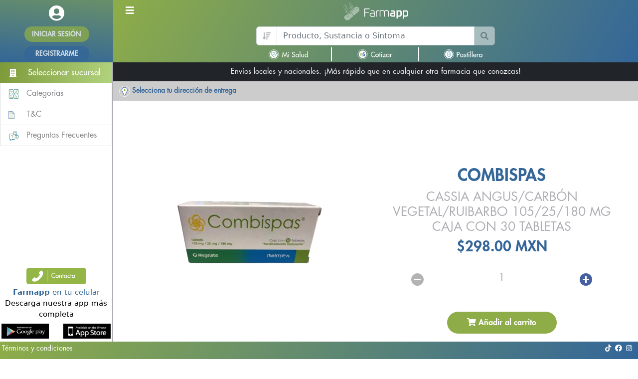

--- FILE ---
content_type: text/html; charset=utf-8
request_url: https://farmapptufarmacia.com/product-detail/CASSIA_ANGUS_CARB%C3%93N_VEGETAL_RUIBARBO__105_25_180_MG__CAJA_CON_30_TABLETAS_804452/
body_size: 6878
content:
<!DOCTYPE html><html lang="en"><head>
        <title>COMBISPAS | Farmapp</title>
        <base href="/">
        <meta charset="utf-8">
        <meta name="viewport" content="width=device-width, initial-scale=1, maximum-scale=1, user-scalable=no">
        <meta name="title" content="COMBISPAS | Farmapp">
        <meta name="description" content="CASSIA ANGUS/CARBÓN VEGETAL/RUIBARBO  105/25/180 MG  CAJA CON 30 TABLETAS">
        <meta name="keywords" content="COMBISPAS, CASSIA ANGUS/CARBON VEGETAL/RUIBARBO, 804452, comprar, $undefined MXN, producto">
        <meta name="robots" content="index,follow">
        <meta property="og:site_name" content="Farmapp">
        <link rel="icon" type="image/x-icon" href="favicon.ico">
        <link href="https://emoji-css.afeld.me/emoji.css" rel="stylesheet">
        <link rel="stylesheet" href="https://ajax.googleapis.com/ajax/libs/jqueryui/1.12.1/themes/smoothness/jquery-ui.css">
        <link rel="stylesheet" href="assets/styles/animate.css">

        <!-- Google Tag Manager -->
        <script>
            if (typeof window !== 'undefined') {
                (function(w,d,s,l,i){w[l]=w[l]||[];w[l].push({'gtm.start': new Date().getTime(),event:'gtm.js'});var f=d.getElementsByTagName(s)[0],
                j=d.createElement(s),dl=l!='dataLayer'?'&l='+l:'';j.async=true;j.src='https://www.googletagmanager.com/gtm.js?id='+i+dl;f.parentNode.insertBefore(j,f);
                })(window,document,'script','dataLayer','GTM-5NC8KBNV');
            }
        </script>
        <!-- End Google Tag Manager -->

        <script src="https://ajax.googleapis.com/ajax/libs/jquery/3.4.1/jquery.min.js"></script>
        <script src="https://maps.googleapis.com/maps/api/js?key=AIzaSyBljJbduUKfgtvyQHaK4WOna1RmqxTqfyA&amp;libraries=places,geometry&amp;language=en"></script>
        <!-- Global site tag (gtag.js) - Google Analytics -->
        <script async="" src="https://www.googletagmanager.com/gtag/js?id=AW-10797829290"></script>
        <script>
            if (typeof window !== 'undefined') {
                window.dataLayer = window.dataLayer || [];
                function gtag() {
                    dataLayer.push(arguments);
                }
                gtag('js', new Date());
                gtag('config', 'AW-10797829290');
            }
        </script>
    <link rel="stylesheet" href="styles.3fabeff8ec23a1420c35.css"><style ng-transition="serverApp"></style><style ng-transition="serverApp">header[_ngcontent-sc114]{display:flex;align-items:center;z-index:1030;height:125px}header#wrapper[_ngcontent-sc114]{display:flex;flex-direction:row;align-items:stretch}.header-box[_ngcontent-sc114]{width:14.2rem;flex-shrink:0;display:flex;flex-direction:column;justify-content:center;align-items:center;padding:10px;height:100%;margin:0;transition:width .3s}.header-collapsed[_ngcontent-sc114]   .header-box[_ngcontent-sc114]{width:0;padding:0}.header-menu[_ngcontent-sc114]{flex-grow:1;padding:10px;transition:margin-left .3s}.header-collapsed[_ngcontent-sc114]   .header-menu[_ngcontent-sc114]{margin-left:0}.sidebar[_ngcontent-sc114]{width:14.2rem;position:fixed;top:0;left:0;bottom:0;height:100%;background-color:#fff;transition:transform .3s;z-index:1020}.main-content[_ngcontent-sc114]{top:0;padding-bottom:36px;margin-left:14.2rem;transition:margin-left .3s;z-index:1000}.sidebar-collapsed[_ngcontent-sc114] ~ .main-content[_ngcontent-sc114]{margin-left:0}.footer[_ngcontent-sc114]{position:fixed;bottom:0;left:0;width:100%;height:35px;text-align:center;z-index:1030}.router-outlet[_ngcontent-sc114]{z-index:-1000200}.primary-green-buttonSmall[_ngcontent-sc114]{background-color:var(--primary-bg-color)!important;height:auto!important;position:relative!important;display:inline-block!important;text-align:center!important}.primary-blue-button[_ngcontent-sc114], .primary-green-buttonSmall[_ngcontent-sc114]{color:#fff!important;width:130px!important;padding:5px 10px!important;border-radius:50px!important;-webkit-border-radius:50px!important;-moz-border-radius:50px!important}.primary-blue-button[_ngcontent-sc114]{background-color:var(--secondary-bg-color)!important;height:auto;position:relative;display:inline-block;text-align:center}.primary-blue-button[_ngcontent-sc114], .primary-green-button1[_ngcontent-sc114]:hover, .primary-green-buttonSmall[_ngcontent-sc114]{color:#fff;opacity:.75;-moz-opacity:.75;-webkit-filter:alpha (opacity=75);filter:alpha (opacity=75);cursor:pointer}.sidebar-collapsed[_ngcontent-sc114]{transform:translateX(-100%)}.sizeLogo[_ngcontent-sc114]{width:100%;max-width:130px;height:auto;min-width:100px}.trackingColor[_ngcontent-sc114]{color:#fff;-webkit-animation-name:tracking;animation-name:tracking;-webkit-animation-duration:4s;animation-duration:4s;-webkit-animation-iteration-count:infinite;animation-iteration-count:infinite}.sizePrincipalSecionOption[_ngcontent-sc114]{width:100%;max-width:115px;height:auto}.sectionMenu[_ngcontent-sc114]{background-color:#ccc}.opcionsMenu[_ngcontent-sc114]{color:#f0f8ff;display:flex;flex-direction:row;justify-content:center;width:100%;height:100%}.list-group[_ngcontent-sc114]{width:100%}.btnProduct[_ngcontent-sc114]{background:linear-gradient(-80deg,#0866b5,#2c3595)}.btnBranch[_ngcontent-sc114]{background:linear-gradient(-80deg,#b2d37e,#7d9a3a)}.img-btn-menu[_ngcontent-sc114]{width:100%;max-width:120px;height:auto}.limit-text[_ngcontent-sc114]{display:block;overflow:hidden;white-space:nowrap;width:80%;text-overflow:ellipsis}.scrollable-div[_ngcontent-sc114]{overflow-y:scroll;overflow-x:none;height:64.4vh}.align-bottom[_ngcontent-sc114]{margin:0;padding:0;bottom:37px;left:0;position:absolute}[_ngcontent-sc114]::-webkit-scrollbar{width:7px;height:100%}[_ngcontent-sc114]::-webkit-scrollbar-track{box-shadow:inset 0 0 5px grey;border-radius:10px}[_ngcontent-sc114]::-webkit-scrollbar-thumb{background:var(--primary-bg-color);border-radius:10px}[_ngcontent-sc114]::-webkit-scrollbar-thumb:hover{opacity:.5;-moz-opacity:.5;-webkit-filter:alpha (opacity=50);filter:alpha (opacity=50)}@-webkit-keyframes tracking{0%{color:#369}25%{color:#e84c3d}50%{color:#369}75%{color:#e84c3d}to{color:#369}}@keyframes tracking{0%{color:#369}25%{color:#e84c3d}50%{color:#369}75%{color:#e84c3d}to{color:#369}}@media screen and (max-width:600px){.btn1[_ngcontent-sc114]{padding:4px;margin-left:-12px}}@media only screen and (min-width:320px) and (max-width:767px){.block-router-outlet[_ngcontent-sc114]{background-color:#000;opacity:.75;position:fixed;width:100%;height:125%;top:0!important;bottom:0!important;z-index:1000}.sidebar[_ngcontent-sc114]{width:14.2rem}}</style><style ng-transition="serverApp">.sizeInput[_ngcontent-sc112]{width:100%!important}.alignSearch[_ngcontent-sc112]{display:block;margin-left:auto;margin-right:auto}.listProducts[_ngcontent-sc112]{height:35vh;overflow-y:scroll;overflow-x:hidden;z-index:-50;padding:10px 10px 15px}.bgSearch[_ngcontent-sc112]{background-color:#fff}ul[_ngcontent-sc112]{list-style-type:none}.borderProducts[_ngcontent-sc112]{border-bottom:1px solid var(--title-color-b)}.suggestions[_ngcontent-sc112]{margin-left:2%}.suggestionsTitle[_ngcontent-sc112]{text-align:center;margin-left:5%}.colorIcon[_ngcontent-sc112]{color:var(--secondary-bg-color)}.searchResults[_ngcontent-sc112]{position:absolute;top:100%;width:100%}.searchResults[_ngcontent-sc112], .searchResultsPillbox[_ngcontent-sc112]{left:0;z-index:10;margin:auto;justify-content:center}.searchResultsPillbox[_ngcontent-sc112]{right:0;bottom:0;box-shadow:0 6px 8px rgba(0,0,0,.1)}.relatedProducts[_ngcontent-sc112]{height:90vh;overflow-y:auto;overflow-x:hidden}.appIcon[_ngcontent-sc112]{max-width:40px}.appIcon[_ngcontent-sc112], .appIconM[_ngcontent-sc112]{width:100%;height:auto}.appIconM[_ngcontent-sc112]{max-width:60px}.pText[_ngcontent-sc112]{margin-top:-1.5%}</style><style ng-transition="serverApp">.bg-transparent[_ngcontent-sc113]{background-color:transparent!important}.footer[_ngcontent-sc113]{bottom:0!important}.icon-color[_ngcontent-sc113]{color:#fff}.fix-new-Coin[_ngcontent-sc113]{width:15px}</style><style ng-transition="serverApp">html[_ngcontent-sc195]{font-size:1rem}.iconOfferShortExpiration[_ngcontent-sc195], .imgFreeShipping[_ngcontent-sc195]{width:100%;max-width:140px;height:auto}@media (min-width:576px){html[_ngcontent-sc195]{font-size:1.25rem}}@media (min-width:768px){html[_ngcontent-sc195]{font-size:1.5rem}}@media (min-width:992px){html[_ngcontent-sc195]{font-size:1.75rem}}@media (min-width:1200px){html[_ngcontent-sc195]{font-size:2rem}}@media (min-width:900px){  .ngxImageZoomContainer>img{max-height:300px!important}}@media (max-width:900px){  .ngxImageZoomContainer>img{max-height:280px!important}}.btn-circle-small[_ngcontent-sc195]{width:100%;max-width:25px;height:auto;cursor:pointer}@media screen and (max-width:600px){.words-media[_ngcontent-sc195]{text-align:center}.container-media[_ngcontent-sc195]{margin-left:-29px}.circle-media[_ngcontent-sc195]{margin-left:50px!important}}.marginDivTop[_ngcontent-sc195]{height:22px}.newSizeDive[_ngcontent-sc195]{margin:5px 10px 5px 5px}.sizeDiv[_ngcontent-sc195]{width:100%;top:0;left:0;right:5px;bottom:0}.widthInfo[_ngcontent-sc195]{width:100%;max-width:25px;height:auto;margin-top:-2px}.productsImage[_ngcontent-sc195]{width:100%;max-width:300px;height:auto;display:block;margin:auto}.marginRow[_ngcontent-sc195]{padding:10px}.marginRTable[_ngcontent-sc195]{margin-right:500px}.textCenter[_ngcontent-sc195]{text-align:center}.zoom[_ngcontent-sc195]{cursor:zoom-in}.limit-img-product[_ngcontent-sc195]{width:100%!important;max-width:400px!important;height:auto!important;display:block;margin:auto}#productImageMZ1[_ngcontent-sc195]{display:flex;justify-content:center}.imgInformation[_ngcontent-sc195]{width:23px!important;height:23px!important}</style><style ng-transition="serverApp">.centerItem[_ngcontent-sc105]{display:block;margin:auto}.imgSize[_ngcontent-sc105]{width:100%;max-width:380px;height:auto}</style><meta property="og:title" content="COMBISPAS"><meta property="og:description" content="CASSIA ANGUS/CARBÓN VEGETAL/RUIBARBO  105/25/180 MG  CAJA CON 30 TABLETAS"><meta property="og:image" content="https://d3hiqglli8afnh.cloudfront.net/product_pictures/804452_CASSIA_ANGUS-CARB%C3%93N_VEGETAL-RUIBARBO__105-25-180_MG__CAJA_CON_30_TABLETAS_01.png"><meta property="product:price:amount" content="298"><meta property="product:price:currency" content="MXN"><script type="application/ld+json">{"@context":"https://schema.org/","@type":"Product","name":"COMBISPAS","image":"https://d3hiqglli8afnh.cloudfront.net/product_pictures/804452_CASSIA_ANGUS-CARB%C3%93N_VEGETAL-RUIBARBO__105-25-180_MG__CAJA_CON_30_TABLETAS_01.png","description":"CASSIA ANGUS/CARBÓN VEGETAL/RUIBARBO  105/25/180 MG  CAJA CON 30 TABLETAS","brand":{"@type":"Brand","name":"Farmapp"},"offers":{"@type":"Offer","priceCurrency":"MXN","price":"298","itemCondition":"https://schema.org/NewCondition","availability":"https://schema.org/InStock","seller":{"@type":"Organization","name":"Farmapp"}}}</script><style ng-transition="serverApp">.ngxImageZoomContainer[_ngcontent-sc194]{position:relative;margin:auto;overflow:hidden;pointer-events:none}.ngxImageZoomThumbnail[_ngcontent-sc194]{pointer-events:all}.ngxImageZoomFull[_ngcontent-sc194]{position:absolute;max-width:none;max-height:none;display:none;pointer-events:none}.ngxImageZoomFullContainer[_ngcontent-sc194]{position:absolute;overflow:hidden;pointer-events:none}.ngxImageZoomFullContainer.ngxImageZoomLensEnabled[_ngcontent-sc194]{border:2px solid red;cursor:crosshair;pointer-events:none}</style></head>
    <body>
        <!-- Google Tag Manager (noscript) -->
        <noscript>
            <iframe src="https://www.googletagmanager.com/ns.html?id=GTM-5NC8KBNV" height="0" width="0" style="display:none;visibility:hidden"></iframe>
        </noscript>
        <!-- End Google Tag Manager (noscript) -->

        <app-root _nghost-sc120="" ng-version="9.1.0"><app-menu _ngcontent-sc120="" _nghost-sc114=""><header _ngcontent-sc114="" id="wrapper" class="d-flex fixed-top gradient-farmapp-2"><div _ngcontent-sc114="" class="header-box align-content-center justify-content-center text-center text-white" style="margin: 0; padding: 0; height: 100%;"><div _ngcontent-sc114="" class="row mb-2 mt-2"><div _ngcontent-sc114="" class="col-12"><i _ngcontent-sc114="" aria-hidden="true" class="fas fa-user-circle fa-2x pointer"></i></div></div><div _ngcontent-sc114="" class="row"><div _ngcontent-sc114="" class="col-12"><!----><a _ngcontent-sc114="" routerlink="../login" class="smallText primary-green-buttonSmall font-futura-heavy" href="/login">INICIAR SESIÓN</a><a _ngcontent-sc114="" routerlink="../signup" class="smallText primary-blue-button mt-2 font-futura-heavy" href="/signup">REGISTRARME</a><!----><!----></div></div></div><nav _ngcontent-sc114="" id="page-content-wrapper" class="header-menu flex-grow-1 gradient-farmapp-1 toggled" style="margin: 0; padding: 0;"><div _ngcontent-sc114="" class="block-router-outlet"></div><div _ngcontent-sc114="" class="row align-items-stretch justify-content-center" style="margin: 0; padding: 0;"><div _ngcontent-sc114="" class="col-3 d-none d-md-flex d-lg-flex align-items-center"><button _ngcontent-sc114="" id="menu-toggle" class="btn shadow-none btn1 M text-white"><i _ngcontent-sc114="" aria-hidden="true" class="fas fa-bars infoText"></i></button></div><div _ngcontent-sc114="" class="col-3 d-flex d-md-none d-lg-none align-items-center"><button _ngcontent-sc114="" id="menu-toggle" class="btn shadow-none text-white btn1"><i _ngcontent-sc114="" aria-hidden="true" class="fas animate__animated infoText fa-times animate__rotateInDownLeft"></i></button></div><div _ngcontent-sc114="" class="col-6 text-center d-flex flex-column justify-content-center align-items-center"><img _ngcontent-sc114="" alt="Logo Farmapp" routerlink="/" src="assets/images/menu/logo_blanco.svg" width="100%" class="mt-1 mb-1 pointer sizeLogo border-none outline-none img-responsive" tabindex="0"></div><div _ngcontent-sc114="" class="col-3 d-flex flex-column align-items-center text-center"><!----></div></div><div _ngcontent-sc114="" class="row mt-2" style="margin-left: 0; margin-right: 0; margin-bottom: 0; padding: 0;"><div _ngcontent-sc114="" class="col-3 d-none d-md-block"></div><div _ngcontent-sc114="" class="col-md-6 col-lg-6 col-12"><form _ngcontent-sc114="" novalidate="" class="ng-untouched ng-pristine ng-valid"><app-search _ngcontent-sc114="" _nghost-sc112=""><div _ngcontent-sc112="" class="container"><div _ngcontent-sc112="" class="row" style="position: relative;"><div _ngcontent-sc112="" class="col-2 col-md-2"></div><div _ngcontent-sc112="" class="col-lg-12 col-12"><div _ngcontent-sc112="" class="input-group flex-nowrap"><a _ngcontent-sc112="" aria-label="Ordenar resultados de búsqueda" class="input-group-text pointer"><i _ngcontent-sc112="" aria-hidden="true" class="fas fa-sort-amount-down title-color-b"></i></a><input _ngcontent-sc112="" type="text" id="inputSearch" autocomplete="off" autocorrect="off" placeholder="Producto, Sustancia o Síntoma" class="form-control sizeInput inputSize ng-untouched ng-pristine ng-valid" value=""><button _ngcontent-sc112="" aria-label="Buscar producto" class="input-group-text pointer action-disabled" disabled=""><i _ngcontent-sc112="" aria-hidden="true" class="fa fa-search title-color-a"></i></button></div></div><div _ngcontent-sc112="" class="col-2 col-md-2"></div></div><div _ngcontent-sc112="" id="searchDiv" class="row" style="position: relative;"><div _ngcontent-sc112="" class="col-2 col-md-2"></div><!----></div></div><!----><!----></app-search></form></div><!----></div><div _ngcontent-sc114="" class="row mt-1 mb-1" style="margin-left: 0; margin-right: 0; padding: 0;"><div _ngcontent-sc114="" class="col-3 d-none d-md-block"></div><div _ngcontent-sc114="" class="col-12 col-md-6 col-lg-6"><div _ngcontent-sc114="" class="row justify-content-center"><div _ngcontent-sc114="" class="col-4 text-center align-items-center justify-content-center" style="border-right: white 2px solid;"><a _ngcontent-sc114="" class="opcionsMenu pointer" style="display: block; margin: 0 auto;"><img _ngcontent-sc114="" alt="Mi salud" src="assets/images/menu/mi_salud.svg" class="sizePrincipalSecionOption"></a></div><div _ngcontent-sc114="" class="col-4 text-center align-items-center justify-content-center" style="border-right: white 2px solid;"><a _ngcontent-sc114="" class="opcionsMenu pointer" style="display: block; margin: 0 auto;"><img _ngcontent-sc114="" alt="Cotizaciones" src="assets/images/menu/cotizar.svg" class="sizePrincipalSecionOption"></a></div><div _ngcontent-sc114="" class="col-4 text-center align-items-center justify-content-center"><a _ngcontent-sc114="" class="opcionsMenu pointer" style="display: block; margin: 0 auto;"><img _ngcontent-sc114="" alt="Mi pastillero" src="assets/images/menu/pastillero.svg" class="sizePrincipalSecionOption"></a></div></div></div><div _ngcontent-sc114="" class="col-3 d-none d-md-block"></div></div><!----></nav></header><aside _ngcontent-sc114="" class="sidebar toggled" style="padding-top: 125px; border-right: 2px solid #aeadb3;"><!----><a _ngcontent-sc114="" class="list-group-item list-group-item-action btnBranch ps-1 pe-1 pt-2 pb-2 text-white pointer"><div _ngcontent-sc114="" class="row ms-1" style="height: 100%; width: 100%;"><div _ngcontent-sc114="" class="col-2 sectionTitle text-align-center" style="display: flex; justify-content: center; align-items: center;"><i _ngcontent-sc114="" class="inputSize fas fa-building"></i></div><div _ngcontent-sc114="" class="col-10 defaultText font-futura-medium"> Seleccionar sucursal </div></div></a><div _ngcontent-sc114="" class="list-group list-group-flush title-color-a"><div _ngcontent-sc114=""><a _ngcontent-sc114="" class="list-group-item list-group-item-action pointer defaultText"><div _ngcontent-sc114="" class="row"><div _ngcontent-sc114="" class="col-2"><img _ngcontent-sc114="" style="width:21px;" alt="Categorías" src="assets/images/menu/categorias.png"></div><div _ngcontent-sc114="" class="col-10 inputSize font-futura-book title-color-a"><span _ngcontent-sc114="">Categorías</span></div></div></a><!----><!----><!----><!----><!----><!----><!----><!----><!----><!----><!----><!----><!----><!----><!----><!----><!----><!----><!----><!----><!----><!----><!----><!----><a _ngcontent-sc114="" class="list-group-item list-group-item-action pointer defaultText"><div _ngcontent-sc114="" class="row"><div _ngcontent-sc114="" class="col-2"><img _ngcontent-sc114="" style="width:12px;" alt="T&amp;C" src="assets/images/menu/terminos.svg"></div><div _ngcontent-sc114="" class="col-10 inputSize font-futura-book title-color-a"><span _ngcontent-sc114="">T&amp;C</span></div></div></a><!----><!----><a _ngcontent-sc114="" class="list-group-item list-group-item-action pointer defaultText"><div _ngcontent-sc114="" class="row"><div _ngcontent-sc114="" class="col-2"><img _ngcontent-sc114="" style="width:21px;" alt="Preguntas Frecuentes" src="assets/images/menu/preguntas_frecuentes.png"></div><div _ngcontent-sc114="" class="col-10 inputSize font-futura-book title-color-a"><span _ngcontent-sc114="">Preguntas Frecuentes</span></div></div></a><!----><!----><!----></div><div _ngcontent-sc114="" class="container-main align-bottom"><a _ngcontent-sc114="" data-bs-toggle="modal" data-bs-target="#exampleModal" class="shadow-none d-flex justify-content-center pointer"><img _ngcontent-sc114="" alt="Contacto" src="assets/images/menu/contacto.svg" class="img-btn-menu"></a><div _ngcontent-sc114="" class="row text-center align-items-center justify-content-center"><div _ngcontent-sc114="" class="col-12 labelText mt-1"><p _ngcontent-sc114="" style="color: black;"><span _ngcontent-sc114="" class="secondary-color-text"><strong _ngcontent-sc114="">Farmapp</strong> en tu celular</span><br _ngcontent-sc114=""> Descarga nuestra app más completa </p><div _ngcontent-sc114="" class="row mb-1 mt-2 text-center align-items-center justify-content-center"><div _ngcontent-sc114="" class="col-6"><a _ngcontent-sc114="" href="https://play.google.com/store/apps/details?id=com.didesign.farmappbeta&amp;hl=es_MX" target="_blank"><img _ngcontent-sc114="" alt="Google Play" src="assets/images/stores/googleplay.jpg" style="width: 95px; height: 30px;"></a></div><div _ngcontent-sc114="" class="col-6"><a _ngcontent-sc114="" href="https://apps.apple.com/mx/app/farmapp/id1354848561" target="_blank"><img _ngcontent-sc114="" alt="App Store" src="assets/images/stores/appstore.png" style="width: 95px; height: 30px;"></a></div></div></div></div></div></div></aside><main _ngcontent-sc114="" class="main-content" style="padding-top: 125px;"><div _ngcontent-sc114="" class="block-router-outlet"></div><div _ngcontent-sc114="" class="container-fluid" style="margin: 0; padding: 0;"><div _ngcontent-sc114="" class="row align-items-center bg-dark" style="margin: 0; height: 100%;"><div _ngcontent-sc114="" class="col-12 d-flex justify-content-center text-white"><span _ngcontent-sc114="" class="font-futura-book labelText text-center pt-2 pb-2"> Envíos locales y nacionales. ¡Más rápido que en cualquier otra farmacia que conozcas! </span></div></div></div><div _ngcontent-sc114="" class="container-fluid" style="margin: 0; padding: 0;"><div _ngcontent-sc114="" class="row" style="margin: 0; padding: 0;"><div _ngcontent-sc114="" class="col-6 sectionMenu pointer"><p _ngcontent-sc114="" class="mt-2 mb-2 marginText smallText secondary-color-text font-futura-book limit-text text-start"><img _ngcontent-sc114="" alt="Pin de ubicación" src="assets/images/menu/tag.svg" width="22px"><!----><strong _ngcontent-sc114="">&nbsp;Selecciona tu dirección de entrega</strong><!----></p></div><div _ngcontent-sc114="" class="col-6 sectionMenu"><!----></div></div></div><router-outlet _ngcontent-sc114="" class="router-outlet"></router-outlet><app-product-detail _nghost-sc195=""><div _ngcontent-sc195="" class="container-fluid sizeDiv"><div _ngcontent-sc195="" class="elementSeparationSpace"></div><!----><div _ngcontent-sc195="" class="marginDivSpace mb-1"><div _ngcontent-sc195="" class="colorBgWhite mb-3"><div _ngcontent-sc195="" class="paddingDiv"><br _ngcontent-sc195=""><!----><!----></div><br _ngcontent-sc195=""><div _ngcontent-sc195="" class="paddingDiv"><div _ngcontent-sc195="" class="row mb-5 animate__animated animate__fadeIn"><div _ngcontent-sc195="" class="col-12 col-md-6"><div _ngcontent-sc195="" class="row"><div _ngcontent-sc195="" id="productImageMZ1" class="col-12 text-center"><lib-ngx-image-zoom _ngcontent-sc195="" class="zoom" _nghost-sc194=""><div _ngcontent-sc194="" class="ngxImageZoomContainer" style="width:0px;height:0px;"><img _ngcontent-sc194="" class="ngxImageZoomThumbnail" src="https://d3hiqglli8afnh.cloudfront.net/product_pictures/804452_CASSIA_ANGUS-CARB%C3%93N_VEGETAL-RUIBARBO__105-25-180_MG__CAJA_CON_30_TABLETAS_01.png"><div _ngcontent-sc194="" style="display:;top:0px;left:0px;width:0px;height:0px;border-radius:0px;" class="ngxImageZoomFullContainer"><img _ngcontent-sc194="" class="ngxImageZoomFull" style="display:;top:;left:;width:;height:;" src="https://d3hiqglli8afnh.cloudfront.net/product_pictures/804452_CASSIA_ANGUS-CARB%C3%93N_VEGETAL-RUIBARBO__105-25-180_MG__CAJA_CON_30_TABLETAS_01.png"></div></div></lib-ngx-image-zoom><!----><img _ngcontent-sc195="" id="imgError" style="display: none; width: 80%;" alt="COMBISPAS" src="https://d3hiqglli8afnh.cloudfront.net/product_pictures/804452_CASSIA_ANGUS-CARB%C3%93N_VEGETAL-RUIBARBO__105-25-180_MG__CAJA_CON_30_TABLETAS_01.png"></div></div></div><div _ngcontent-sc195="" class="col-12 col-md-6 text-center"><h4 _ngcontent-sc195="" class="title secondary-color-text font-futura-heavy text-uppercase words-media">COMBISPAS</h4><h4 _ngcontent-sc195="" class="subtitleText title-color-b font-futura-book text-uppercase words-media mb-2">CASSIA ANGUS/CARBÓN VEGETAL/RUIBARBO  105/25/180 MG  CAJA CON 30 TABLETAS</h4><!----><h4 _ngcontent-sc195="" class="fontSize-30 secondary-color-text font-futura-heavy text-uppercase words-media"> $298.00 MXN </h4><!----><!----><!----><!----><!----><br _ngcontent-sc195=""><div _ngcontent-sc195="" class="row align-items-center text-center"><div _ngcontent-sc195="" class="col-4"><a _ngcontent-sc195=""><img _ngcontent-sc195="" src="assets/images/buttons-product-detail/btn_remove.svg" alt="Agregar" class="btn-circle-small circle-media"></a></div><div _ngcontent-sc195="" class="col-4"><h3 _ngcontent-sc195="" id="numberProduct" class="title-color-b font-futura-book sectionTitle words-media">1</h3></div><div _ngcontent-sc195="" class="col-4"><a _ngcontent-sc195=""><img _ngcontent-sc195="" src="assets/images/buttons-product-detail/btn_add.svg" alt="Agregar" class="btn-circle-small"></a></div></div><br _ngcontent-sc195=""><br _ngcontent-sc195=""><!----><div _ngcontent-sc195="" class="row"><div _ngcontent-sc195="" class="col-12 text-center"><button _ngcontent-sc195="" class="btn primary-color primary-green-button button-media"><span _ngcontent-sc195=""><i _ngcontent-sc195="" aria-hidden="true" class="fas fa-shopping-cart"></i></span> Añadir al carrito</button><!----></div></div><!----></div></div></div><br _ngcontent-sc195=""><div _ngcontent-sc195="" class="paddingDiv"><h3 _ngcontent-sc195="" class="title secondary-color-text font-futura-heavy words-media">Características</h3><div _ngcontent-sc195="" class="row mb-5 animate__animated animate__fadeIn"><div _ngcontent-sc195="" class="col-12 align-content-center table-responsive"><br _ngcontent-sc195=""><table _ngcontent-sc195="" aria-hidden="true" class="table table-striped defaultText title-color-b font-futura-book"><tbody _ngcontent-sc195=""><tr _ngcontent-sc195=""><th _ngcontent-sc195="" scope="row" class="title-color-b font-futura-heavy">Producto</th><td _ngcontent-sc195="" class="title-color-b font-futura-book">COMBISPAS</td></tr><tr _ngcontent-sc195=""><th _ngcontent-sc195="" scope="row" class="title-color-b font-futura-heavy">Descripción</th><td _ngcontent-sc195="" class="title-color-b font-futura-book">CASSIA ANGUS/CARBÓN VEGETAL/RUIBARBO  105/25/180 MG  CAJA CON 30 TABLETAS</td></tr><tr _ngcontent-sc195=""><th _ngcontent-sc195="" scope="row" class="title-color-b font-futura-heavy">Sales</th><td _ngcontent-sc195="" class="title-color-b font-futura-book">CASSIA ANGUS/CARBON VEGETAL/RUIBARBO</td></tr><tr _ngcontent-sc195=""><th _ngcontent-sc195="" scope="row" class="title-color-b font-futura-heavy">Tipo</th><td _ngcontent-sc195="" class="title-color-b font-futura-book">PATENTE</td></tr><tr _ngcontent-sc195=""><th _ngcontent-sc195="" scope="row" class="title-color-b font-futura-heavy">Laboratorio</th><td _ngcontent-sc195="" class="title-color-b font-futura-book">ITALMEX</td></tr><tr _ngcontent-sc195=""><th _ngcontent-sc195="" scope="row" class="title-color-b font-futura-heavy">Contenido</th><td _ngcontent-sc195="" class="title-color-b font-futura-book">30</td></tr><tr _ngcontent-sc195=""><th _ngcontent-sc195="" scope="row" class="title-color-b font-futura-heavy">Gramaje</th><td _ngcontent-sc195="" class="title-color-b font-futura-book">105/25/180 MG</td></tr><tr _ngcontent-sc195=""><th _ngcontent-sc195="" scope="row" class="title-color-b font-futura-heavy">Forma Farmacéutica</th><td _ngcontent-sc195="" class="title-color-b font-futura-book">TABLETAS</td></tr><tr _ngcontent-sc195=""><th _ngcontent-sc195="" scope="row" class="title-color-b font-futura-heavy">SKU</th><td _ngcontent-sc195="" class="title-color-b font-futura-book">804452</td></tr><tr _ngcontent-sc195=""><th _ngcontent-sc195="" scope="row" class="title-color-b font-futura-heavy">Registro sanitario</th><td _ngcontent-sc195="" class="title-color-b font-futura-book">004P2019 SSA IV</td></tr></tbody></table></div></div></div><br _ngcontent-sc195=""><br _ngcontent-sc195=""><!----></div></div><br _ngcontent-sc195=""><!----><!----></div></app-product-detail><!----></main><footer _ngcontent-sc114="" class="footer"><app-footer _ngcontent-sc114="" class="footer" _nghost-sc113=""><footer _ngcontent-sc113="" class="footer mb-0 gradient-farmapp-1" style="height: 35px; width: 100%; padding-left: 4px; padding-right: 4px; padding-top: 1px; padding-bottom: 1px;"><div _ngcontent-sc113="" class="row d-flex align-items-center justify-content-center"><div _ngcontent-sc113="" class="col-4 col-md-4 col-lg-4 text-start"><a _ngcontent-sc113="" routerlink="/terms" class="smallText text-white font-futura-book outline-none pointer text-truncate" href="/terms">Términos y condiciones</a></div><div _ngcontent-sc113="" class="col-5 col-md-4 col-lg-4 text-center"><!----></div><div _ngcontent-sc113="" class="col-3 col-md-4 col-lg-4 text-end"><a _ngcontent-sc113="" class="outline-none pointer bg-transparent"><i _ngcontent-sc113="" aria-hidden="true" class="fab fa-tiktok fa-1x smallText icon-color me-2"></i></a><a _ngcontent-sc113="" class="outline-none pointer bg-transparent"><i _ngcontent-sc113="" aria-hidden="true" class="fab fa-facebook fa-1x smallText icon-color me-2"></i></a><a _ngcontent-sc113="" class="outline-none pointer bg-transparent"><i _ngcontent-sc113="" aria-hidden="true" class="fab fa-instagram fa-1x smallText icon-color me-2"></i></a></div></div></footer></app-footer></footer></app-menu><!----><!----><!----><!----><!----><!----></app-root>

        <!-- Script para empujar datos a dataLayer -->
        <script>
            if (typeof window !== 'undefined' && window.dataLayer) {
                window.dataLayer.push({
                    'event': 'add_to_cart',
                    'value': 78.45,
                    'items': [{
                        'id': '1234',
                        'google_business_vertical': 'retail'
                    }]
                });
            }
        </script>
    <script src="runtime-es2015.c9afb3256f2870e161de.js" type="module"></script><script src="runtime-es5.c9afb3256f2870e161de.js" nomodule="" defer=""></script><script src="polyfills-es5.1beaed8333e02ddd07be.js" nomodule="" defer=""></script><script src="polyfills-es2015.a984aee0073fda32ca4b.js" type="module"></script><script src="scripts.512a5ee18b606b28d39f.js" defer=""></script><script src="OpenPay.626c19aae33e6a220839.js" defer=""></script><script src="main-es2015.0dfd38f39ecbb725e5f8.js" type="module"></script><script src="main-es5.0dfd38f39ecbb725e5f8.js" nomodule="" defer=""></script>


</body></html>

--- FILE ---
content_type: text/html; charset=utf-8
request_url: https://farmapptufarmacia.com/assets/styles/animate.css
body_size: 6450
content:
<!DOCTYPE html><html lang="en"><head>
        <title>Farmapp | Farmacia a domicilio</title>
        <base href="/">
        <meta charset="utf-8">
        <meta name="viewport" content="width=device-width, initial-scale=1, maximum-scale=1, user-scalable=no">
        <meta name="title" content="Farmapp - Farmacia a domicilio, medicamentos y productos de cuidado personal.">
        <meta name="description" content="¡Mucho Ahorro con Farmapp, tu farmacia a domicilio! Tenemos para ti y tu familia medicamentos genéricos, gastrointestinales, antigripales, para la tos, antibióticos, vitaminas y muchos más productos a un super precio.">
        <meta name="keywords" content="farmacias, farmacias a domicilio, farmacia en linea, farmacia del ahorro a domicilio, farmaceutica cerca de mi, farmacia del ahorro servicio a domicilio, ahorró farmacia, de farmacia del ahorro, farmacia servicio domicilio, farmacias con servicio a domicilio, antifludes precio, farmacias del ahorro en línea, dostein precio, servicio a domicilio farmacia del ahorro, farmacia del ahorro medicamentos, farmacia del, farmacéuticos, farmacia a domicili, farmacia ahorro servicio domicilio, farmacia del ahorro servicios a domicilio, farmacias en pachuca, farmacia del ahorro pachuca a domicilio, farmacias del ahorro a domicilio pachuca, farmacias del ahorro pachuca teléfono, telefono de farmacia del ahorro pachuca, telefono farmacia del ahorro pachuca, ahorro farmacia pachuca, farmacias de pachuca, farmacia del ahorro san javier pachuca teléfono, farmacia del ahorro san javier pachuca, farmacia del ahorro pachuca san Javier, farmacia del ahorro en pachuca hidalgo, farmacia del ahorro pachuca hgo, farmacia del ahorro pachuca hidalgo, farmacia del ahorro pachuca servicio a domicilio, farmacia del ahorro servicio a domicilio pachuca, farmacia del ahorro telefono pachuca, farmacias a domicilio pachuca, farmacias de pachuca hidalgo, farmacias del ahorro pachuca de soto hgo, farmacias del ahorro san javier pachuca de soto hgo, farmacias en pachuca con servicio a domicilio, farmacias en pachuca de soto, farmacias en pachuca hgo, farmacias en pachuca hidalgo, farmacias pachuca hidalgo, farmacias pachuca pachuca de soto hgo, farmacias pachuca teléfono, servicio a domicilio farmacia del ahorro pachuca, telefono de farmacias del ahorro pachuca hidalgo, farmacias a domicilio en pachuca, Medicamentos, Medicinas, farmacia a domicilio, ibuprofeno precio, tamsulosina precio, Ibuprofeno, Antiinflamatorios, farmacia servicio domicilio, antifludes jr, antifludes adulto, Tamsulosina, tempra precio, antifludes capsulas, antifludes precio, medicamentos antiinflamatorios, precio tamsulosina, antifludes jr precio, antifludes pediátrica, Fármacos, medicamento para">
        <meta name="robots" content="index,follow">
        <meta property="og:site_name" content="Farmapp | Farmacia a domicilio">
        <link rel="icon" type="image/x-icon" href="favicon.ico">
        <link href="https://emoji-css.afeld.me/emoji.css" rel="stylesheet">
        <link rel="stylesheet" href="https://ajax.googleapis.com/ajax/libs/jqueryui/1.12.1/themes/smoothness/jquery-ui.css">
        <link rel="stylesheet" href="assets/styles/animate.css">

        <!-- Google Tag Manager -->
        <script>
            if (typeof window !== 'undefined') {
                (function(w,d,s,l,i){w[l]=w[l]||[];w[l].push({'gtm.start': new Date().getTime(),event:'gtm.js'});var f=d.getElementsByTagName(s)[0],
                j=d.createElement(s),dl=l!='dataLayer'?'&l='+l:'';j.async=true;j.src='https://www.googletagmanager.com/gtm.js?id='+i+dl;f.parentNode.insertBefore(j,f);
                })(window,document,'script','dataLayer','GTM-5NC8KBNV');
            }
        </script>
        <!-- End Google Tag Manager -->

        <script src="https://ajax.googleapis.com/ajax/libs/jquery/3.4.1/jquery.min.js"></script>
        <script src="https://maps.googleapis.com/maps/api/js?key=AIzaSyBljJbduUKfgtvyQHaK4WOna1RmqxTqfyA&amp;libraries=places,geometry&amp;language=en"></script>
        <!-- Global site tag (gtag.js) - Google Analytics -->
        <script async="" src="https://www.googletagmanager.com/gtag/js?id=AW-10797829290"></script>
        <script>
            if (typeof window !== 'undefined') {
                window.dataLayer = window.dataLayer || [];
                function gtag() {
                    dataLayer.push(arguments);
                }
                gtag('js', new Date());
                gtag('config', 'AW-10797829290');
            }
        </script>
    <link rel="stylesheet" href="styles.3fabeff8ec23a1420c35.css"><style ng-transition="serverApp"></style><style ng-transition="serverApp">header[_ngcontent-sc114]{display:flex;align-items:center;z-index:1030;height:125px}header#wrapper[_ngcontent-sc114]{display:flex;flex-direction:row;align-items:stretch}.header-box[_ngcontent-sc114]{width:14.2rem;flex-shrink:0;display:flex;flex-direction:column;justify-content:center;align-items:center;padding:10px;height:100%;margin:0;transition:width .3s}.header-collapsed[_ngcontent-sc114]   .header-box[_ngcontent-sc114]{width:0;padding:0}.header-menu[_ngcontent-sc114]{flex-grow:1;padding:10px;transition:margin-left .3s}.header-collapsed[_ngcontent-sc114]   .header-menu[_ngcontent-sc114]{margin-left:0}.sidebar[_ngcontent-sc114]{width:14.2rem;position:fixed;top:0;left:0;bottom:0;height:100%;background-color:#fff;transition:transform .3s;z-index:1020}.main-content[_ngcontent-sc114]{top:0;padding-bottom:36px;margin-left:14.2rem;transition:margin-left .3s;z-index:1000}.sidebar-collapsed[_ngcontent-sc114] ~ .main-content[_ngcontent-sc114]{margin-left:0}.footer[_ngcontent-sc114]{position:fixed;bottom:0;left:0;width:100%;height:35px;text-align:center;z-index:1030}.router-outlet[_ngcontent-sc114]{z-index:-1000200}.primary-green-buttonSmall[_ngcontent-sc114]{background-color:var(--primary-bg-color)!important;height:auto!important;position:relative!important;display:inline-block!important;text-align:center!important}.primary-blue-button[_ngcontent-sc114], .primary-green-buttonSmall[_ngcontent-sc114]{color:#fff!important;width:130px!important;padding:5px 10px!important;border-radius:50px!important;-webkit-border-radius:50px!important;-moz-border-radius:50px!important}.primary-blue-button[_ngcontent-sc114]{background-color:var(--secondary-bg-color)!important;height:auto;position:relative;display:inline-block;text-align:center}.primary-blue-button[_ngcontent-sc114], .primary-green-button1[_ngcontent-sc114]:hover, .primary-green-buttonSmall[_ngcontent-sc114]{color:#fff;opacity:.75;-moz-opacity:.75;-webkit-filter:alpha (opacity=75);filter:alpha (opacity=75);cursor:pointer}.sidebar-collapsed[_ngcontent-sc114]{transform:translateX(-100%)}.sizeLogo[_ngcontent-sc114]{width:100%;max-width:130px;height:auto;min-width:100px}.trackingColor[_ngcontent-sc114]{color:#fff;-webkit-animation-name:tracking;animation-name:tracking;-webkit-animation-duration:4s;animation-duration:4s;-webkit-animation-iteration-count:infinite;animation-iteration-count:infinite}.sizePrincipalSecionOption[_ngcontent-sc114]{width:100%;max-width:115px;height:auto}.sectionMenu[_ngcontent-sc114]{background-color:#ccc}.opcionsMenu[_ngcontent-sc114]{color:#f0f8ff;display:flex;flex-direction:row;justify-content:center;width:100%;height:100%}.list-group[_ngcontent-sc114]{width:100%}.btnProduct[_ngcontent-sc114]{background:linear-gradient(-80deg,#0866b5,#2c3595)}.btnBranch[_ngcontent-sc114]{background:linear-gradient(-80deg,#b2d37e,#7d9a3a)}.img-btn-menu[_ngcontent-sc114]{width:100%;max-width:120px;height:auto}.limit-text[_ngcontent-sc114]{display:block;overflow:hidden;white-space:nowrap;width:80%;text-overflow:ellipsis}.scrollable-div[_ngcontent-sc114]{overflow-y:scroll;overflow-x:none;height:64.4vh}.align-bottom[_ngcontent-sc114]{margin:0;padding:0;bottom:37px;left:0;position:absolute}[_ngcontent-sc114]::-webkit-scrollbar{width:7px;height:100%}[_ngcontent-sc114]::-webkit-scrollbar-track{box-shadow:inset 0 0 5px grey;border-radius:10px}[_ngcontent-sc114]::-webkit-scrollbar-thumb{background:var(--primary-bg-color);border-radius:10px}[_ngcontent-sc114]::-webkit-scrollbar-thumb:hover{opacity:.5;-moz-opacity:.5;-webkit-filter:alpha (opacity=50);filter:alpha (opacity=50)}@-webkit-keyframes tracking{0%{color:#369}25%{color:#e84c3d}50%{color:#369}75%{color:#e84c3d}to{color:#369}}@keyframes tracking{0%{color:#369}25%{color:#e84c3d}50%{color:#369}75%{color:#e84c3d}to{color:#369}}@media screen and (max-width:600px){.btn1[_ngcontent-sc114]{padding:4px;margin-left:-12px}}@media only screen and (min-width:320px) and (max-width:767px){.block-router-outlet[_ngcontent-sc114]{background-color:#000;opacity:.75;position:fixed;width:100%;height:125%;top:0!important;bottom:0!important;z-index:1000}.sidebar[_ngcontent-sc114]{width:14.2rem}}</style><style ng-transition="serverApp">.sizeInput[_ngcontent-sc112]{width:100%!important}.alignSearch[_ngcontent-sc112]{display:block;margin-left:auto;margin-right:auto}.listProducts[_ngcontent-sc112]{height:35vh;overflow-y:scroll;overflow-x:hidden;z-index:-50;padding:10px 10px 15px}.bgSearch[_ngcontent-sc112]{background-color:#fff}ul[_ngcontent-sc112]{list-style-type:none}.borderProducts[_ngcontent-sc112]{border-bottom:1px solid var(--title-color-b)}.suggestions[_ngcontent-sc112]{margin-left:2%}.suggestionsTitle[_ngcontent-sc112]{text-align:center;margin-left:5%}.colorIcon[_ngcontent-sc112]{color:var(--secondary-bg-color)}.searchResults[_ngcontent-sc112]{position:absolute;top:100%;width:100%}.searchResults[_ngcontent-sc112], .searchResultsPillbox[_ngcontent-sc112]{left:0;z-index:10;margin:auto;justify-content:center}.searchResultsPillbox[_ngcontent-sc112]{right:0;bottom:0;box-shadow:0 6px 8px rgba(0,0,0,.1)}.relatedProducts[_ngcontent-sc112]{height:90vh;overflow-y:auto;overflow-x:hidden}.appIcon[_ngcontent-sc112]{max-width:40px}.appIcon[_ngcontent-sc112], .appIconM[_ngcontent-sc112]{width:100%;height:auto}.appIconM[_ngcontent-sc112]{max-width:60px}.pText[_ngcontent-sc112]{margin-top:-1.5%}</style><style ng-transition="serverApp">.bg-transparent[_ngcontent-sc113]{background-color:transparent!important}.footer[_ngcontent-sc113]{bottom:0!important}.icon-color[_ngcontent-sc113]{color:#fff}.fix-new-Coin[_ngcontent-sc113]{width:15px}</style><style ng-transition="serverApp">body[_ngcontent-sc217]{background-image:url([data-uri])}.error-template[_ngcontent-sc217]{padding:40px 15px;text-align:center}.error-actions[_ngcontent-sc217]{margin-top:15px;margin-bottom:15px}.error-actions[_ngcontent-sc217]   .btn[_ngcontent-sc217]{margin-right:10px}</style></head>
    <body>
        <!-- Google Tag Manager (noscript) -->
        <noscript>
            <iframe src="https://www.googletagmanager.com/ns.html?id=GTM-5NC8KBNV" height="0" width="0" style="display:none;visibility:hidden"></iframe>
        </noscript>
        <!-- End Google Tag Manager (noscript) -->

        <app-root _nghost-sc120="" ng-version="9.1.0"><app-menu _ngcontent-sc120="" _nghost-sc114=""><header _ngcontent-sc114="" id="wrapper" class="d-flex fixed-top gradient-farmapp-2"><div _ngcontent-sc114="" class="header-box align-content-center justify-content-center text-center text-white" style="margin: 0; padding: 0; height: 100%;"><div _ngcontent-sc114="" class="row mb-2 mt-2"><div _ngcontent-sc114="" class="col-12"><i _ngcontent-sc114="" aria-hidden="true" class="fas fa-user-circle fa-2x pointer"></i></div></div><div _ngcontent-sc114="" class="row"><div _ngcontent-sc114="" class="col-12"><!----><a _ngcontent-sc114="" routerlink="../login" class="smallText primary-green-buttonSmall font-futura-heavy" href="/login">INICIAR SESIÓN</a><a _ngcontent-sc114="" routerlink="../signup" class="smallText primary-blue-button mt-2 font-futura-heavy" href="/signup">REGISTRARME</a><!----><!----></div></div></div><nav _ngcontent-sc114="" id="page-content-wrapper" class="header-menu flex-grow-1 gradient-farmapp-1 toggled" style="margin: 0; padding: 0;"><div _ngcontent-sc114="" class="block-router-outlet"></div><div _ngcontent-sc114="" class="row align-items-stretch justify-content-center" style="margin: 0; padding: 0;"><div _ngcontent-sc114="" class="col-3 d-none d-md-flex d-lg-flex align-items-center"><button _ngcontent-sc114="" id="menu-toggle" class="btn shadow-none btn1 M text-white"><i _ngcontent-sc114="" aria-hidden="true" class="fas fa-bars infoText"></i></button></div><div _ngcontent-sc114="" class="col-3 d-flex d-md-none d-lg-none align-items-center"><button _ngcontent-sc114="" id="menu-toggle" class="btn shadow-none text-white btn1"><i _ngcontent-sc114="" aria-hidden="true" class="fas animate__animated infoText fa-times animate__rotateInDownLeft"></i></button></div><div _ngcontent-sc114="" class="col-6 text-center d-flex flex-column justify-content-center align-items-center"><img _ngcontent-sc114="" alt="Logo Farmapp" routerlink="/" src="assets/images/menu/logo_blanco.svg" width="100%" class="mt-1 mb-1 pointer sizeLogo border-none outline-none img-responsive" tabindex="0"></div><div _ngcontent-sc114="" class="col-3 d-flex flex-column align-items-center text-center"><!----></div></div><div _ngcontent-sc114="" class="row mt-2" style="margin-left: 0; margin-right: 0; margin-bottom: 0; padding: 0;"><div _ngcontent-sc114="" class="col-3 d-none d-md-block"></div><div _ngcontent-sc114="" class="col-md-6 col-lg-6 col-12"><form _ngcontent-sc114="" novalidate="" class="ng-untouched ng-pristine ng-valid"><app-search _ngcontent-sc114="" _nghost-sc112=""><div _ngcontent-sc112="" class="container"><div _ngcontent-sc112="" class="row" style="position: relative;"><div _ngcontent-sc112="" class="col-2 col-md-2"></div><div _ngcontent-sc112="" class="col-lg-12 col-12"><div _ngcontent-sc112="" class="input-group flex-nowrap"><a _ngcontent-sc112="" aria-label="Ordenar resultados de búsqueda" class="input-group-text pointer"><i _ngcontent-sc112="" aria-hidden="true" class="fas fa-sort-amount-down title-color-b"></i></a><input _ngcontent-sc112="" type="text" id="inputSearch" autocomplete="off" autocorrect="off" placeholder="Producto, Sustancia o Síntoma" class="form-control sizeInput inputSize ng-untouched ng-pristine ng-valid" value=""><button _ngcontent-sc112="" aria-label="Buscar producto" class="input-group-text pointer action-disabled" disabled=""><i _ngcontent-sc112="" aria-hidden="true" class="fa fa-search title-color-a"></i></button></div></div><div _ngcontent-sc112="" class="col-2 col-md-2"></div></div><div _ngcontent-sc112="" id="searchDiv" class="row" style="position: relative;"><div _ngcontent-sc112="" class="col-2 col-md-2"></div><!----></div></div><!----><!----></app-search></form></div><!----></div><div _ngcontent-sc114="" class="row mt-1 mb-1" style="margin-left: 0; margin-right: 0; padding: 0;"><div _ngcontent-sc114="" class="col-3 d-none d-md-block"></div><div _ngcontent-sc114="" class="col-12 col-md-6 col-lg-6"><div _ngcontent-sc114="" class="row justify-content-center"><div _ngcontent-sc114="" class="col-4 text-center align-items-center justify-content-center" style="border-right: white 2px solid;"><a _ngcontent-sc114="" class="opcionsMenu pointer" style="display: block; margin: 0 auto;"><img _ngcontent-sc114="" alt="Mi salud" src="assets/images/menu/mi_salud.svg" class="sizePrincipalSecionOption"></a></div><div _ngcontent-sc114="" class="col-4 text-center align-items-center justify-content-center" style="border-right: white 2px solid;"><a _ngcontent-sc114="" class="opcionsMenu pointer" style="display: block; margin: 0 auto;"><img _ngcontent-sc114="" alt="Cotizaciones" src="assets/images/menu/cotizar.svg" class="sizePrincipalSecionOption"></a></div><div _ngcontent-sc114="" class="col-4 text-center align-items-center justify-content-center"><a _ngcontent-sc114="" class="opcionsMenu pointer" style="display: block; margin: 0 auto;"><img _ngcontent-sc114="" alt="Mi pastillero" src="assets/images/menu/pastillero.svg" class="sizePrincipalSecionOption"></a></div></div></div><div _ngcontent-sc114="" class="col-3 d-none d-md-block"></div></div><!----></nav></header><aside _ngcontent-sc114="" class="sidebar toggled" style="padding-top: 125px; border-right: 2px solid #aeadb3;"><!----><a _ngcontent-sc114="" class="list-group-item list-group-item-action btnBranch ps-1 pe-1 pt-2 pb-2 text-white pointer"><div _ngcontent-sc114="" class="row ms-1" style="height: 100%; width: 100%;"><div _ngcontent-sc114="" class="col-2 sectionTitle text-align-center" style="display: flex; justify-content: center; align-items: center;"><i _ngcontent-sc114="" class="inputSize fas fa-building"></i></div><div _ngcontent-sc114="" class="col-10 defaultText font-futura-medium"> Seleccionar sucursal </div></div></a><div _ngcontent-sc114="" class="list-group list-group-flush title-color-a"><div _ngcontent-sc114=""><a _ngcontent-sc114="" class="list-group-item list-group-item-action pointer defaultText"><div _ngcontent-sc114="" class="row"><div _ngcontent-sc114="" class="col-2"><img _ngcontent-sc114="" style="width:21px;" alt="Categorías" src="assets/images/menu/categorias.png"></div><div _ngcontent-sc114="" class="col-10 inputSize font-futura-book title-color-a"><span _ngcontent-sc114="">Categorías</span></div></div></a><!----><!----><!----><!----><!----><!----><!----><!----><!----><!----><!----><!----><!----><!----><!----><!----><!----><!----><!----><!----><!----><!----><!----><!----><a _ngcontent-sc114="" class="list-group-item list-group-item-action pointer defaultText"><div _ngcontent-sc114="" class="row"><div _ngcontent-sc114="" class="col-2"><img _ngcontent-sc114="" style="width:12px;" alt="T&amp;C" src="assets/images/menu/terminos.svg"></div><div _ngcontent-sc114="" class="col-10 inputSize font-futura-book title-color-a"><span _ngcontent-sc114="">T&amp;C</span></div></div></a><!----><!----><a _ngcontent-sc114="" class="list-group-item list-group-item-action pointer defaultText"><div _ngcontent-sc114="" class="row"><div _ngcontent-sc114="" class="col-2"><img _ngcontent-sc114="" style="width:21px;" alt="Preguntas Frecuentes" src="assets/images/menu/preguntas_frecuentes.png"></div><div _ngcontent-sc114="" class="col-10 inputSize font-futura-book title-color-a"><span _ngcontent-sc114="">Preguntas Frecuentes</span></div></div></a><!----><!----><!----></div><div _ngcontent-sc114="" class="container-main align-bottom"><a _ngcontent-sc114="" data-bs-toggle="modal" data-bs-target="#exampleModal" class="shadow-none d-flex justify-content-center pointer"><img _ngcontent-sc114="" alt="Contacto" src="assets/images/menu/contacto.svg" class="img-btn-menu"></a><div _ngcontent-sc114="" class="row text-center align-items-center justify-content-center"><div _ngcontent-sc114="" class="col-12 labelText mt-1"><p _ngcontent-sc114="" style="color: black;"><span _ngcontent-sc114="" class="secondary-color-text"><strong _ngcontent-sc114="">Farmapp</strong> en tu celular</span><br _ngcontent-sc114=""> Descarga nuestra app más completa </p><div _ngcontent-sc114="" class="row mb-1 mt-2 text-center align-items-center justify-content-center"><div _ngcontent-sc114="" class="col-6"><a _ngcontent-sc114="" href="https://play.google.com/store/apps/details?id=com.didesign.farmappbeta&amp;hl=es_MX" target="_blank"><img _ngcontent-sc114="" alt="Google Play" src="assets/images/stores/googleplay.jpg" style="width: 95px; height: 30px;"></a></div><div _ngcontent-sc114="" class="col-6"><a _ngcontent-sc114="" href="https://apps.apple.com/mx/app/farmapp/id1354848561" target="_blank"><img _ngcontent-sc114="" alt="App Store" src="assets/images/stores/appstore.png" style="width: 95px; height: 30px;"></a></div></div></div></div></div></div></aside><main _ngcontent-sc114="" class="main-content" style="padding-top: 125px;"><div _ngcontent-sc114="" class="block-router-outlet"></div><div _ngcontent-sc114="" class="container-fluid" style="margin: 0; padding: 0;"><div _ngcontent-sc114="" class="row align-items-center bg-dark" style="margin: 0; height: 100%;"><div _ngcontent-sc114="" class="col-12 d-flex justify-content-center text-white"><span _ngcontent-sc114="" class="font-futura-book labelText text-center pt-2 pb-2"> Envíos locales y nacionales. ¡Más rápido que en cualquier otra farmacia que conozcas! </span></div></div></div><div _ngcontent-sc114="" class="container-fluid" style="margin: 0; padding: 0;"><div _ngcontent-sc114="" class="row" style="margin: 0; padding: 0;"><div _ngcontent-sc114="" class="col-6 sectionMenu pointer"><p _ngcontent-sc114="" class="mt-2 mb-2 marginText smallText secondary-color-text font-futura-book limit-text text-start"><img _ngcontent-sc114="" alt="Pin de ubicación" src="assets/images/menu/tag.svg" width="22px"><!----><strong _ngcontent-sc114="">&nbsp;Selecciona tu dirección de entrega</strong><!----></p></div><div _ngcontent-sc114="" class="col-6 sectionMenu"><!----></div></div></div><router-outlet _ngcontent-sc114="" class="router-outlet"></router-outlet><app-page-not-found _nghost-sc217=""><div _ngcontent-sc217="" class="container"><div _ngcontent-sc217="" class="row"><div _ngcontent-sc217="" class="col-md-12"><div _ngcontent-sc217="" class="error-template"><h1 _ngcontent-sc217="" class="title"> Oops!</h1><h2 _ngcontent-sc217=""> 404 Not Found</h2><div _ngcontent-sc217="" class="error-details"> Sorry, an error has occured, Requested page not found! </div></div></div></div></div></app-page-not-found><!----></main><footer _ngcontent-sc114="" class="footer"><app-footer _ngcontent-sc114="" class="footer" _nghost-sc113=""><footer _ngcontent-sc113="" class="footer mb-0 gradient-farmapp-1" style="height: 35px; width: 100%; padding-left: 4px; padding-right: 4px; padding-top: 1px; padding-bottom: 1px;"><div _ngcontent-sc113="" class="row d-flex align-items-center justify-content-center"><div _ngcontent-sc113="" class="col-4 col-md-4 col-lg-4 text-start"><a _ngcontent-sc113="" routerlink="/terms" class="smallText text-white font-futura-book outline-none pointer text-truncate" href="/terms">Términos y condiciones</a></div><div _ngcontent-sc113="" class="col-5 col-md-4 col-lg-4 text-center"><!----></div><div _ngcontent-sc113="" class="col-3 col-md-4 col-lg-4 text-end"><a _ngcontent-sc113="" class="outline-none pointer bg-transparent"><i _ngcontent-sc113="" aria-hidden="true" class="fab fa-tiktok fa-1x smallText icon-color me-2"></i></a><a _ngcontent-sc113="" class="outline-none pointer bg-transparent"><i _ngcontent-sc113="" aria-hidden="true" class="fab fa-facebook fa-1x smallText icon-color me-2"></i></a><a _ngcontent-sc113="" class="outline-none pointer bg-transparent"><i _ngcontent-sc113="" aria-hidden="true" class="fab fa-instagram fa-1x smallText icon-color me-2"></i></a></div></div></footer></app-footer></footer></app-menu><!----><!----><!----><!----><!----><!----></app-root>

        <!-- Script para empujar datos a dataLayer -->
        <script>
            if (typeof window !== 'undefined' && window.dataLayer) {
                window.dataLayer.push({
                    'event': 'add_to_cart',
                    'value': 78.45,
                    'items': [{
                        'id': '1234',
                        'google_business_vertical': 'retail'
                    }]
                });
            }
        </script>
    <script src="runtime-es2015.c9afb3256f2870e161de.js" type="module"></script><script src="runtime-es5.c9afb3256f2870e161de.js" nomodule="" defer=""></script><script src="polyfills-es5.1beaed8333e02ddd07be.js" nomodule="" defer=""></script><script src="polyfills-es2015.a984aee0073fda32ca4b.js" type="module"></script><script src="scripts.512a5ee18b606b28d39f.js" defer=""></script><script src="OpenPay.626c19aae33e6a220839.js" defer=""></script><script src="main-es2015.0dfd38f39ecbb725e5f8.js" type="module"></script><script src="main-es5.0dfd38f39ecbb725e5f8.js" nomodule="" defer=""></script>


</body></html>

--- FILE ---
content_type: image/svg+xml
request_url: https://farmapptufarmacia.com/assets/images/menu/reloj_barra.svg
body_size: 590
content:
<svg xmlns="http://www.w3.org/2000/svg" viewBox="0 0 53.21 53.21"><defs><style>.cls-1{fill:#fff;}.cls-2{fill:#4460a2;}.cls-3{fill:none;stroke:#94b646;stroke-linecap:round;stroke-miterlimit:10;stroke-width:2.48px;}</style></defs><title>reloj_barra</title><g id="Capa_2" data-name="Capa 2"><g id="Capa_3" data-name="Capa 3"><path class="cls-1" d="M26.6,52A25.36,25.36,0,1,1,52,26.6,25.39,25.39,0,0,1,26.6,52Z"/><path class="cls-2" d="M26.6,2.48A24.12,24.12,0,1,1,2.48,26.6,24.12,24.12,0,0,1,26.6,2.48M26.6,0A26.61,26.61,0,1,0,53.21,26.6,26.63,26.63,0,0,0,26.6,0Z"/><line class="cls-3" x1="26.6" y1="26.6" x2="26.6" y2="7.82"/><line class="cls-3" x1="26.6" y1="26.6" x2="36.52" y2="26.6"/></g></g></svg>

--- FILE ---
content_type: text/plain
request_url: https://farmapp-mx.s3.amazonaws.com/cache/buildElements/4/catalogos/producto.txt?1767479630504
body_size: 621819
content:
[{"no_sap":"401857","producto":"FARMIVER PED","descripcion":"FARMIVER PEDIATRICO 100\/200  MG  CON 10  ML  SUSPENSIÓN","es_generico":"1","sales":"ALBENDAZOL \/ QUINFAMIDA"},{"no_sap":"800089","producto":"ABATELENGUAS","descripcion":"ABATELENGUAS BOLSA CON 25 PIEZAS","es_generico":"1","sales":""},{"no_sap":"802647","producto":"ABATELENGUAS","descripcion":"ABATELENGUAS BOLSA CON 25 PIEZAS","es_generico":"1","sales":""},{"no_sap":"404072","producto":"BIOELECTRO","descripcion":"BIOELECTRO (ACIDO ACETILSALICILICO\/CAFEINA\/PARACETAMOL) 250\/250\/65  MG CAJA CON 24 TABLETAS","es_generico":1,"sales":"ACIDO ACETILSALICILICO\/CAFEINA\/PARACETAMOL"},{"no_sap":"405153","producto":"ACARBOSA","descripcion":"ACARBOSA 50 MG  CAJA CON 30 TABLETAS","es_generico":"1","sales":"ACARBOSA"},{"no_sap":"801015","producto":"BRISTAFLAM","descripcion":"ACECLOFENACO 100  MG  CAJA CON 40 COMPRIMIDOS","es_generico":"0","sales":"ACECLOFENACO"},{"no_sap":"802058","producto":"ACEITE MENNEN","descripcion":"ACEITE PARA BEBE ENVASE CON 200  ML","es_generico":"0","sales":""},{"no_sap":"404493","producto":"ACEITE DE ALMENDRAS","descripcion":"ACEITE DE ALMENDRAS FRASCO CON 60  ML","es_generico":"1","sales":""},{"no_sap":"800697","producto":"OLEODERM","descripcion":"ACEITE DE ALMENDRAS DULCES\/ HIDROXIDO DE CALCIO FRASCO CON 225  ML","es_generico":"0","sales":""},{"no_sap":"802718","producto":"OLEODERM","descripcion":"OLEODERM JABON BARRA CON 100 G","es_generico":"0","sales":""},{"no_sap":"802724","producto":"OLEODERM","descripcion":"ACEITE DE ALMENDRAS DULCES\/ HIDROXIDO DE CALCIO BOTE CON 225  ML","es_generico":"0","sales":""},{"no_sap":"403707","producto":"BACAOVIT","descripcion":"BACAOVIT TARRO CON 30 PERLAS","es_generico":"1","sales":"ACEITE DE HIGADO DE BACALAO"},{"no_sap":"403330","producto":"ACEITE","descripcion":"ACEITE DE OLIVO FRASCO CON 60  ML","es_generico":"1","sales":""},{"no_sap":"405354","producto":"ACEITE OLIVO","descripcion":"ACEITE DE OLIVO FRASCO CON 50  ML","es_generico":"1","sales":""},{"no_sap":"402755","producto":"ACEITE DE RICINO","descripcion":"ACEITE DE RICINO FRASCO CON 60  ML","es_generico":"1","sales":""},{"no_sap":"401960","producto":"ACEITE","descripcion":"ACEITE DE BEBE FRASCO CON 60  ML","es_generico":"1","sales":""},{"no_sap":"401961","producto":"ACEITE","descripcion":"ACEITE DE BEBE FRASCO CON 120  ML","es_generico":"1","sales":""},{"no_sap":"406250","producto":"URDINAT","descripcion":"ACEMETACINA 90 MG  CAJA CON 14 CÁPSULAS","es_generico":"1","sales":"ACEMETACINA"},{"no_sap":"800898","producto":"ACETA DIAZOL","descripcion":"ACETAZOLAMIDA 25 0 MG  CAJA CON 30 TABLETAS","es_generico":"0","sales":"ACETAZOLAMIDA"},{"no_sap":"800896","producto":"ACC","descripcion":"ACETILCISTEÍNA 600 MG  BOTE CON 20 TABLETAS EFERVESCENTES","es_generico":"0","sales":"ACETILCISTEÍNA"},{"no_sap":"802553","producto":"LYSOMUCIL","descripcion":"ACETILCISTEINA SOLUCIÓN 2% FRAMBUESA FRASCO CON 120  ML","es_generico":"0","sales":"ACETILCISTEINA"},{"no_sap":"801382","producto":"LYSOMUCIL","descripcion":"ACETILCISTEINA 600  MG  BOTE CON 20 TABLETAS EFERVECENTES","es_generico":"0","sales":"ACETILCISTEINA"},{"no_sap":"401963","producto":"ACETONA","descripcion":"ACETONA FRASCO CON 60  ML","es_generico":"1","sales":""},{"no_sap":"404857","producto":"ACETONA","descripcion":"ACETONA FRASCO CON 100  ML","es_generico":"1","sales":""},{"no_sap":"800747","producto":"RECOVERON","descripcion":"ACEXAMATO DE SODIO\/NEOMICINA UNGÜENTO TUBO CON 40 G","es_generico":"0","sales":"ACEXAMATO DE SODIO\/NEOMICINA"},{"no_sap":"801542","producto":"RECOVERON NC","descripcion":"ACEXAMATO DE SODIO\/NEOMICINA 5\/0.4 G TUBO CON 40 G","es_generico":0,"sales":"ACEXAMATO DE SODIO\/NEOMICINA"},{"no_sap":"405882","producto":"ACICLOVIR","descripcion":"ACICLOVIR 400  MG  CAJA CON 35 TABLETAS","es_generico":"1","sales":"ACICLOVIR"},{"no_sap":"801049","producto":"CICLOFERON","descripcion":"ACICLOVIR 400  MG  CAJA CON 35 TABLETAS","es_generico":"0","sales":"ACICLOVIR"},{"no_sap":"400682","producto":"LESACLOR","descripcion":"ACICLOVIR SUSPENSIÓN 200  MG  FRASCO CON 125  ML","es_generico":"1","sales":"ACICLOVIR"},{"no_sap":"400913","producto":"ZIVERONE","descripcion":"ACICLOVIR SUSPENSIÓN 20 0 MG  FRASCO CON 120  ML","es_generico":"1","sales":"ACICLOVIR"},{"no_sap":"801077","producto":"CICLOFERON","descripcion":"ACICLOVIR 5% TUBO CON 2 G","es_generico":"0","sales":"ACICLOVIR"},{"no_sap":"801051","producto":"CICLOFERON COLOR PIEL","descripcion":"ACICLOVIR 5% TUBO CON 2 G","es_generico":0,"sales":"ACICLOVIR"},{"no_sap":"401588","producto":"SOVICLOR","descripcion":"ACICLOVIR 5 G TUBO CON 5 G","es_generico":"1","sales":"ACICLOVIR"},{"no_sap":"400412","producto":"VIRESTAT","descripcion":"ACICLOVIR 5 G TUBO CON 5 G","es_generico":"1","sales":"ACICLOVIR"},{"no_sap":"801050","producto":"CICLOFERON","descripcion":"ACICLOVIR\/LIDOCAÍNA 5\/2 G FRASCO CON 50  ML","es_generico":"0","sales":"ACICLOVIR\/LIDOCAINA"},{"no_sap":"404635","producto":"ASPIRINA","descripcion":"ASPIRINA 500  MG  CAJA CON 12 TABLETAS EFERVESCENTES","es_generico":"1","sales":"ACIDO ACETILSALICILICO"},{"no_sap":"404636","producto":"ASPIRINA","descripcion":"ASPIRINA JUNIOR 100  MG  CAJA CON 60 TABLETAS","es_generico":"1","sales":"ACIDO ACETILSALICILICO"},{"no_sap":"404634","producto":"ASPIRINA","descripcion":"ASPIRINA 500  MG  CAJA CON 40 TABLETAS","es_generico":"1","sales":"ACIDO ACETILSALICILICO"},{"no_sap":"802696","producto":"ASPIRINA ADVANCE","descripcion":"ASPIRINA ADVANCE 500  MG  CAJA CON 20 TABLETAS","es_generico":"1","sales":"ACIDO ACETILSALICILICO"},{"no_sap":"800352","producto":"ASPIRINA PROTEC","descripcion":"ACIDO ACETILSALICILICO100  MG  CAJA CON 28 TABLETAS","es_generico":"0","sales":"ACIDO ACETILSALICILICO"},{"no_sap":"800353","producto":"ASPIRINA PROTECT","descripcion":"ACIDO ACETILSALICÍLICO 100  MG  CAJA CON 84 TABLETAS","es_generico":"0","sales":"ACIDO ACETILSALICILICO"},{"no_sap":"405063","producto":"ASPITAK-P","descripcion":"ACIDO ACETILSALICÍLICO 100  MG  CAJA CON 30 COMPRIMIDOS","es_generico":"1","sales":"ACIDO ACETILSALICILICO"},{"no_sap":"405576","producto":"DALABUL","descripcion":"ACIDO ACETILSALICILICO 100  MG  CAJA CON 30 TABLETAS","es_generico":"1","sales":"ACIDO ACETILSALICILICO"},{"no_sap":"802067","producto":"LITASINA","descripcion":"ACIDO ACETILSALICILICO 100  MG  CAJA CON 30 TABLETAS LIBERACION RETARDADA","es_generico":"0","sales":"ACIDO ACETILSALICILICO"},{"no_sap":"405429","producto":"CAFIASPIRINA","descripcion":"CAFIASPIRINA 500\/30  MG  CAJA CON 100 TABLETAS","es_generico":"1","sales":"ACIDO ACETILSALICILICO\/CAFEINA"},{"no_sap":"404643","producto":"CAFIASPIRINA","descripcion":"CAFIASPIRINA 500\/30 MG  CAJA CON 40 TABLETAS","es_generico":"1","sales":"ACIDO ACETILSALICILICO\/CAFEINA"},{"no_sap":"404644","producto":"CAFIASPIRINA","descripcion":"CAFIASPIRINA FORTE 650\/65  MG  CAJA CON 24 TABLETAS","es_generico":1,"sales":"ACIDO ACETILSALICILICO\/CAFEINA"},{"no_sap":"802448","producto":"EXCEDRIN","descripcion":"EXCEDRIN (ACIDO ACETILSALICILICO\/PARACETAMOL\/CAFEINA) 250\/250\/65 MG CAJA CON 24 TABLETAS","es_generico":"0","sales":"ACIDO ACETILSALICILICO\/PARACETAMOL\/CAFEINA"},{"no_sap":"404632","producto":"ALKA SELTZER BOOST","descripcion":"ACIDO ACETILSALICILICO \/CAFEINA CAJA CON 10 TABLETAS EFERVESCENTES","es_generico":"1","sales":"ACIDO ACETILSALICILICO\/CAFEINA"},{"no_sap":"404745","producto":"ALKA SELTZER","descripcion":"ACIDO ACETILSALICILICO \/CAFEINA 1.976\/1\/0 G CAJA CON 100 TABLETAS EFERVESCENTES","es_generico":"1","sales":"ACIDO ACETILSALICILICO\/CAFEINA"},{"no_sap":"404771","producto":"TABCIN","descripcion":"TABCIN (ACIDO ACETILSALICILICO\/CLORFENAMINA\/FENILEFRINA) 324\/8\/2 MG CAJA CON 12 TABLETAS EFERVECENTES","es_generico":"1","sales":"ACIDO ACETILSALICILICO\/CLORFENAMINA\/FENILEFRINA"},{"no_sap":"404772","producto":"TABCIN 500","descripcion":"TABCIN (ACIDO ACETILSALICILICO\/CLORFENAMINA\/FENILEFRINA) 500\/6\/2 MG CAJA CON 12 TABLETAS EFERVECENTES","es_generico":"1","sales":"ACIDO ACETILSALICILICO\/CLORFENAMINA\/FENILEFRINA"},{"no_sap":"802570","producto":"RECOVERON","descripcion":"ACIDO ACEXAMICO UNGÜENTO 5 G TUBO CON 40 G","es_generico":"0","sales":"ACIDO ACEXAMICO"},{"no_sap":"401338","producto":"C-MESSEL","descripcion":"ACIDO ASCÓRBICO 100  MG  CAJA CON 20 TABLETAS","es_generico":"1","sales":"ACIDO ASCORBICO"},{"no_sap":"400976","producto":"OXITAL-C","descripcion":"ACIDO ASCORBICO  1 G CAJA CON 10 COMPRIMIDOS EFERVESCENTES","es_generico":1,"sales":"ACIDO ASCORBICO"},{"no_sap":"405436","producto":"REDOXON INFANTIL","descripcion":"ACIDO ASCORBICO BOTE CON 100 TABLETAS","es_generico":"1","sales":"ACIDO ASCORBICO"},{"no_sap":"404677","producto":"REDOXON","descripcion":"ACIDO ASCORBICO 1G CAJA CON 10 COMPRIMIDOS EFERVECENTES","es_generico":"1","sales":"ACIDO ASCORBICO"},{"no_sap":"404669","producto":"REDOXON FORTE","descripcion":"ACIDO ASCORBICO 2 G CAJA CON 10 COMPRIMIDOS EFERVECENTES","es_generico":"1","sales":"ACIDO ASCORBICO"},{"no_sap":"401176","producto":"ACIDO ASCORBICO","descripcion":"ACIDO ASCORBICO (AMSAC) CAJA CON 6 AMPOLLETAS","es_generico":"1","sales":"ACIDO ASCORBICO"},{"no_sap":"403359","producto":"OXITAL-C FORTE","descripcion":"ACIDO ASCORBICO 2 G CAJA CON 10 TABLETAS EFERVESCENTES","es_generico":"1","sales":"ACIDO ASCORBICO"},{"no_sap":"404152","producto":"NIKZON","descripcion":"ACIDO ASCORBICO,RUSCUS ACULEATUS, LACTOBACILLUS SPOROGENES 20\/8.\/40  MG  CAJA CON 90 TABLETAS MASTICABLES","es_generico":"1","sales":"ACIDO ASCORBICO \/ RUSCUS ACULEATUS"},{"no_sap":"405431","producto":"REDOXON PLUS","descripcion":"ACIDO ASCORBICO\/ZINC 1 G CAJA CON 10 TABLETAS EFERVECSENTES","es_generico":"1","sales":"ACIDO ASCORBICO \/ ZINC"},{"no_sap":"802569","producto":"FINACEA","descripcion":"ACIDO AZELAICO 15% TUBO CON 30 G","es_generico":"0","sales":"ACIDO AZELAICO"},{"no_sap":"801087","producto":"CONTROLIP-TRILIPIX","descripcion":"ACIDO FENOFIBRICO 135  MG  CAJA CON 30 CÁPSULAS","es_generico":"0","sales":"ACIDO FENOFIBRICO"},{"no_sap":"400026","producto":"CILOCID","descripcion":"ACIDO FÓLICO 5  MG  CAJA CON 20 TABLETAS","es_generico":"1","sales":"ACIDO FOLICO"},{"no_sap":"400190","producto":"MATERFOL","descripcion":"ACIDO FOLICO 400 MCG CAJA CON 90 TABLETAS","es_generico":"1","sales":"ACIDO FOLICO"},{"no_sap":"802565","producto":"ACELER","descripcion":"ACIDO FUSIDICO 2% TUBO CON 15 G","es_generico":"0","sales":"ACIDO FUSIDICO"},{"no_sap":"404124","producto":"ASEPXIA EXFOLIANTE","descripcion":"JABÓN EXFOLIANTE BARRA CON 100 G","es_generico":"1","sales":""},{"no_sap":"404126","producto":"ASEPXIA AZUFRE","descripcion":"JABÓN BARRA CON 100 G","es_generico":"1","sales":""},{"no_sap":"403499","producto":"GLUTAMAX","descripcion":"ACIDO GLUTAMICO\/COMPLEJO B\/VIT C CAJA CON 60 TABLETAS","es_generico":"1","sales":"ACIDO GLUTAMICO\/COMPLEJO B\/VIT C"},{"no_sap":"403525","producto":"ACTIKROLL","descripcion":"ACIDO GLUTÁMICO\/JALEA REAL\/B6\/B1\/B12\/CALCIO\/AC FÓLICO FRASCO CON 250  ML","es_generico":"1","sales":"ACIDO GLUTÁMICO\/JALEA REAL\/B6\/B1\/B12\/CALCIO\/AC FÓLICO\/ETC"},{"no_sap":"801231","producto":"FOSFONAT","descripcion":"ACIDO IBANDRONICO 150  MG  CAJA CON 1 TABLETA","es_generico":"0","sales":"ACIDO IBANDRONICO"},{"no_sap":"802147","producto":"GYNOFIT","descripcion":"ACIDO LACTICO CAJA  CON 6 APLICADORES DE 5  ML","es_generico":"0","sales":""},{"no_sap":"402216","producto":"NAMIFEN","descripcion":"ACIDO MEFENAMICO 500  MG  CAJA CON 20 TABLETAS","es_generico":"1","sales":"ACIDO MEFENAMICO"},{"no_sap":"801503","producto":"PONSTAN","descripcion":"ACIDO MEFENAMICO 500  MG  CAJA CON 15 TABLETAS","es_generico":"0","sales":"ACIDO MEFENAMICO"},{"no_sap":"401076","producto":"NALIXONE","descripcion":"ACIDO NALIDIXICO\/FENAZOPIRIDINA 500\/50  MG  CAJA CON 20 TABLETAS","es_generico":"1","sales":"ACIDO NALIDIXICO\/FENAZOPIRIDINA"},{"no_sap":"404007","producto":"ARRETIN","descripcion":"ACIDO RETINOICO 0.05% TUBO CON 30 G","es_generico":"1","sales":"ACIDO RETINOICO"},{"no_sap":"404125","producto":"ASEPXIA FORTE","descripcion":"JABÓN BARRA CON 100 G","es_generico":"1","sales":""},{"no_sap":"800827","producto":"THIOCTACID","descripcion":"ACIDO TIOCTICO 600  MG  CAJA CON 30 COMPRIMIDOS","es_generico":0,"sales":"ACIDO TIOCTICO"},{"no_sap":"801383","producto":"LYSTEDA","descripcion":"ACIDO TRANEXAMICO 650  MG  CAJA CON 30 TABLETAS","es_generico":0,"sales":"ACIDO TRENAXAMICO"},{"no_sap":"802280","producto":"TING","descripcion":"ACIDO UNDECILENICO\/ZINC\/TRICLOSAN TALCO 6.250\/200 G BOTE CON 85 G","es_generico":"0","sales":"ACIDO UNDECILENICO\/ZINC\/TRICLOSAN"},{"no_sap":"404982","producto":"DEPAKENE","descripcion":"ACIDO VALPROICO JARABE 250  MG  FRASCO CON 120  ML","es_generico":"1","sales":"ACIDO VALPROICO"},{"no_sap":"801466","producto":"OMACOR","descripcion":"OMACOR 1G CON 28 CÁPSULAS","es_generico":"0","sales":"ACIDOS GRASOS OMEGA\/3"},{"no_sap":"801148","producto":"EFFEZEL","descripcion":"ADAPALENO\/BENZOILO GEL 0.1\/2.5 G TUBO CON 30 G","es_generico":"0","sales":"ADAPALENO\/ BENZOILO"},{"no_sap":"802870","producto":"AGUA CIEL","descripcion":"AGUA PURIFICADA BOTELLA DE 1.5 L","es_generico":0,"sales":""},{"no_sap":"802372","producto":"AGUA CIEL","descripcion":"AGUA PURIFICADA BOTELLA DE 600 ML","es_generico":0,"sales":""},{"no_sap":"802373","producto":"AGUA CIEL","descripcion":"AGUA PURIFICADA BOTELLA DE 1 L","es_generico":0,"sales":""},{"no_sap":"405448","producto":"AFRIN PURE SEA","descripcion":"AGUA DE MAR ISOTONICA FRASCO CON 100 ML","es_generico":"1","sales":""},{"no_sap":"405449","producto":"AFRIN PURE SEA KIDS","descripcion":"AGUA DE MAR ISOTONICA FRASCO CON 50 ML","es_generico":"1","sales":""},{"no_sap":"800796","producto":"STERIMAR","descripcion":"STERIMAR PARA BEBE BOTE CON 50  ML","es_generico":"0","sales":""},{"no_sap":"801604","producto":"STERIMAR","descripcion":"STERIMAR SPRAY BOTE CON 100 ML","es_generico":"0","sales":""},{"no_sap":"801605","producto":"STERIMAR","descripcion":"STERIMAR SPRAY BOTE CON 50 ML","es_generico":"0","sales":""},{"no_sap":"802772","producto":"STERIMAR HYPERTONIC","descripcion":"AGUA DE MAR\/CLORURO DE SODIO FRASCO CON 100  ML","es_generico":"0","sales":""},{"no_sap":"802773","producto":"STERIMAR INFANTIL","descripcion":"STERIMAR INFANTIL CONGESTION NASAL CON 50 ML","es_generico":"0","sales":"AGUA DE MAR-CLORURO DE SODIO- SULFATO DE MANGANESO MONOHIDRATADO"},{"no_sap":"802771","producto":"STERIMAR CU","descripcion":"AGUA DE MAR\/SULFATO DE COBRE PENTAHIDRATADO FRASCO CON 100  ML","es_generico":"0","sales":""},{"no_sap":"404465","producto":"AGUA INYECTABLE","descripcion":"AGUA INYECTABLE FRASCO CON 1000 ML","es_generico":"1","sales":"AGUA INYECTABLE"},{"no_sap":"405138","producto":"EUA AGUA","descripcion":"AGUA ESTERILIZADA INYECTABLE FRASCO CON 500  ML","es_generico":"1","sales":"AGUA INYECTABLE"},{"no_sap":"802411","producto":"CIEL MINERAL","descripcion":"AGUA MINERAL BOTELLA PET DE 600 ML","es_generico":"0","sales":""},{"no_sap":"401964","producto":"AGUA OXIGENADA","descripcion":"AGUA OXIGENADA FRASCO CON 56 ML","es_generico":"1","sales":""},{"no_sap":"401966","producto":"AGUA OXIGENADA","descripcion":"AGUA OXIGENADA FRASCO CON 224 ML","es_generico":"1","sales":""},{"no_sap":"401967","producto":"AGUA OXIGENADA","descripcion":"AGUA OXIGENADA FRASCO CON 448 ML","es_generico":"1","sales":""},{"no_sap":"405559","producto":"AGUA OXIGENADA","descripcion":"AGUA OXIGENADA FRASCO CON 500 ML","es_generico":"1","sales":""},{"no_sap":"401965","producto":"AGUA OXIGENADA","descripcion":"AGUA OXIGENADA FRASCO CON 112 ML","es_generico":"1","sales":""},{"no_sap":"405557","producto":"AGUA OXIGENADA","descripcion":"AGUA OXIGENADA FRASCO CON 125 ML","es_generico":"1","sales":""},{"no_sap":"405558","producto":"AGUA OXIGENADA","descripcion":"AGUA OXIGENADA FRASCO CON 250 ML","es_generico":"1","sales":""},{"no_sap":"402788","producto":"AGUJA AZUL","descripcion":"AGUJA HIPODÉRMICA (AZUL) 23X25 CON 1 PIEZA","es_generico":"1","sales":""},{"no_sap":"801897","producto":"AGUJA AMARILLO","descripcion":"AGUJA HIPODÉRMICA (AMARILLO) 20X32 CON 1 PIEZA","es_generico":"1","sales":""},{"no_sap":"801898","producto":"AGUJA VERDE","descripcion":"AGUJA HIPODÉRMICA (VERDE) 21X38 CON 1 PIEZA","es_generico":"1","sales":""},{"no_sap":"801899","producto":"AGUJA NEGRA","descripcion":"AGUJA HIPODÉRMICA (NEGRO) 22X32 CON 1 PIEZA","es_generico":"1","sales":""},{"no_sap":"801903","producto":"AGUJA NARANJA","descripcion":"AGUJA HIPODÉRMICA (NARANJA) 25X16 CON 1 PIEZA","es_generico":"1","sales":""},{"no_sap":"801904","producto":"AGUJA AMARILLO","descripcion":"AGUJA HIPODÉRMICA (AMARILLO) 20X38 CON 1 PIEZA","es_generico":"1","sales":""},{"no_sap":"801905","producto":"AGUJA GRIS","descripcion":"AGUJA HIPODÉRMICA (GRIS) 27X13 CON 1 PIEZA","es_generico":"1","sales":""},{"no_sap":"801566","producto":"SEBRYL PLUS","descripcion":"ALANTOINA\/ ALQUITRAN\/CLIOQUINOL\/TRICLOSAN SHAMPOO FRASCO CON 150G","es_generico":"0","sales":"ALANTOINA\/ ALQUITRAN\/CLIOQUINOL\/TRICLOSAN"},{"no_sap":"405513","producto":"ILIDES","descripcion":"ALBENDAZOL 20  MG  CON 20  ML  SOLUCIÓN","es_generico":"1","sales":"ALBENDAZOL"},{"no_sap":"402237","producto":"VERMISEN","descripcion":"ALBENDAZOL SUSPENSIÓN FRASCO CON 20  ML","es_generico":"1","sales":"ALBENDAZOL"},{"no_sap":"802444","producto":"ZENTEL","descripcion":"ZENTEL 200 MG  CON 10 ML  SUSPENSIÓN","es_generico":"0","sales":"ALBENDAZOL"},{"no_sap":"802445","producto":"ZENTEL","descripcion":"ZENTEL 200 MG  CON 10 TABLETAS","es_generico":"0","sales":"ALBENDAZOL"},{"no_sap":"403165","producto":"FARMIVER","descripcion":"FARMIVER 150\/200  MG  CON 2 TABLETAS","es_generico":"1","sales":"ALBENDAZOL \/ QUINFAMIDA"},{"no_sap":"405225","producto":"LOXCELL NF","descripcion":"ALBENDAZOL-QUINFAMIDA 400\/300  MG  CON 1 TABLETA","es_generico":"1","sales":"ALBENDAZOL \/ QUINFAMIDA"},{"no_sap":"800966","producto":"OXAL","descripcion":"OXAL 150\/200  MG  CON 2 TABLETAS","es_generico":"0","sales":"ALBENDAZOL \/ QUINFAMIDA"},{"no_sap":"405922","producto":"LOXCELL","descripcion":"LOXCELL JUNIOR 200\/400 MG  CON 10  ML  SUSPENSIÓN","es_generico":"1","sales":"ALBENDAZOL\/QUINFAMIDA"},{"no_sap":"405923","producto":"LOXCELL PEDIATRICO","descripcion":"ALBENDAZOL\/QUINFAMIDA 100\/200  MG  FRASCO CON 10  ML","es_generico":"1","sales":"ALBENDAZOL\/QUINFAMIDA"},{"no_sap":"405925","producto":"MEBECICLOL","descripcion":"TINIDAZOL\/MEBENDAZOL 300\/60  MG  CAJA CON 18 TABLETAS","es_generico":"1","sales":"TINIDAZOL\/MEBENDAZOL"},{"no_sap":"801805","producto":"VICK VAPORUB 12 G","descripcion":"VICK VAPORUB (ALCANFOR Y MENTOL) FRASCO CON 12 G","es_generico":"0","sales":"ALCANFOR Y MENTOL"},{"no_sap":"800857","producto":"VICK VAPORUB 50 G","descripcion":"VICK VAPORUB (ALCANFOR Y MENTOL) FRASCO CON 50 G","es_generico":"0","sales":"ALCANFOR Y MENTOL"},{"no_sap":"800858","producto":"VICK VAPORUB 100 G","descripcion":"VICK VAPORUB (ALCANFOR Y MENTOL) FRASCO CON 100 G","es_generico":"0","sales":"ALCANFOR Y MENTOL"},{"no_sap":"404858","producto":"ALCOHOL","descripcion":"ALCOHOL DESNATURALIZADO FRASCO CON 110 ML","es_generico":"1","sales":""},{"no_sap":"404860","producto":"ALCOHOL","descripcion":"ALCOHOL DESNATURALIZADO FRASCO CON 500 ML","es_generico":"1","sales":""},{"no_sap":"404861","producto":"ALCOHOL","descripcion":"ALCOHOL DESNATURALIZADO FRASCO CON 1000 ML","es_generico":"1","sales":""},{"no_sap":"404920","producto":"ALCOHOL","descripcion":"ALCOHOL DESNATURALIZADO 70° FRASCO CON 120 ML","es_generico":"1","sales":""},{"no_sap":"404921","producto":"ALCOHOL","descripcion":"ALCOHOL DESNATURALIZADO 70° FRASCO CON 240 ML","es_generico":"1","sales":""},{"no_sap":"404923","producto":"ALCOHOL","descripcion":"ALCOHOL DESNATURALIZADO 70° FRASCO CON 1000 ML","es_generico":"1","sales":""},{"no_sap":"802714","producto":"PERSPIREX","descripcion":"ALCOHOL DESNATURALIZADO\/CLORURO DE ALUMINIO PEG \/12 DIMETICONA FRASCO CON 100  ML","es_generico":"0","sales":""},{"no_sap":"404922","producto":"ALCOHOL ETILICO","descripcion":"ALCOHOL ETÍLICO DESNATURALIZADO 70% FRASCO CON 480 ML","es_generico":"1","sales":""},{"no_sap":"801225","producto":"FOSAMAX","descripcion":"ALENDRONATO SODICO 70  MG  CAJA CON 4 COMPRIMIDOS","es_generico":"0","sales":"ALENDRONATO SODICO"},{"no_sap":"402225","producto":"OXIVAG","descripcion":"ALENDRONATO SODICO 70  MG  CAJA CON 4 TABLETAS","es_generico":"1","sales":"ALENDRONATO SODICO"},{"no_sap":"401021","producto":"DIVILTAC","descripcion":"DIVILTAC (ALGESTONA\/ESTRADIOL) 100\/10  MG CAJA CON 1 AMPOLLETA","es_generico":"1","sales":"ALGESTONA\/ESTRADIOL"},{"no_sap":"802655","producto":"ALGODON","descripcion":"TORUNDAS (GALIA) BOLSA CON 75 G","es_generico":"1","sales":""},{"no_sap":"802687","producto":"VENDA ATLETICA","descripcion":"VENDA ATLETICA AUTOADHERIBLE 7.6CMX4.5M","es_generico":"0","sales":""},{"no_sap":"802688","producto":"VENDA ELASTICA","descripcion":"VENDA ELASTICA 20 X 5 M CON 1 PIEZA","es_generico":"0","sales":""},{"no_sap":"802689","producto":"VENDA ELASTICA","descripcion":"VENDA ELASTICA  5 X 5 M CON 1 PIEZA","es_generico":"0","sales":""},{"no_sap":"802690","producto":"VENDA ELASTICA","descripcion":"VENDA ELASTICA 7.5 X 5 CM","es_generico":"0","sales":""},{"no_sap":"802691","producto":"VENDA ELASTICA","descripcion":"VENDA ELASTICA 10 X 5 M CON 1 PIEZA","es_generico":"1","sales":""},{"no_sap":"802692","producto":"VENDA ELASTICA","descripcion":"VENDA ELASTICA 5 X 5 CM","es_generico":"1","sales":""},{"no_sap":"403247","producto":"ALGODON","descripcion":"ALGODÓN ABSORBENTE BOLSA CON 10 G","es_generico":"1","sales":""},{"no_sap":"403996","producto":"ALGODON","descripcion":"ALGODÓN ABSORBENTE BOLSA CON 100 G","es_generico":1,"sales":""},{"no_sap":"403994","producto":"ALGODON","descripcion":"ALGODÓN ABSORBENTE BOLSA CON 25 G","es_generico":"1","sales":""},{"no_sap":"403997","producto":"ALGODON","descripcion":"ALGODÓN ABSORBENTE BOLSA CON 300 G","es_generico":"1","sales":""},{"no_sap":"403995","producto":"ALGODON","descripcion":"ALGODÓN ABSORBENTE BOLSA CON 50 G","es_generico":"1","sales":""},{"no_sap":"802652","producto":"ALGODON","descripcion":"ALGODÓN ABSORBENTE BOLSA CON 100 G","es_generico":"1","sales":""},{"no_sap":"802653","producto":"ALGODÓN PROTEC","descripcion":"ALGODÓN (PROTEC) PLISADO BOLSA CON 25 G","es_generico":"1","sales":""},{"no_sap":"802654","producto":"ALGODÓN PROTEC","descripcion":"ALGODÓN (PROTEC) PLISADO BOLSA CON 50G","es_generico":"1","sales":""},{"no_sap":"403248","producto":"ALGODON","descripcion":"ALGODÓN ABSORBENTE BOLSA CON 25 G","es_generico":"1","sales":""},{"no_sap":"403249","producto":"ALGODON","descripcion":"ALGODÓN ABSORBENTE BOLSA CON 50 G","es_generico":"1","sales":""},{"no_sap":"404494","producto":"ALGODÓN","descripcion":"ALGODÓN ABSORBENTE BOLSA CON 100 G","es_generico":"1","sales":""},{"no_sap":"403253","producto":"ALGODON","descripcion":"TORUNDAS BOLSA CON 100 PIEZAS","es_generico":"1","sales":""},{"no_sap":"800642","producto":"MADECASSOL","descripcion":"ALLIUM CEPA\/ALANTOINA 15  MG  CAJA CON 12 OVULOS","es_generico":"0","sales":"ALLIUM CEPA\/ALANTOINA"},{"no_sap":"404924","producto":"LOEV","descripcion":"LOEV FRASCO CON 1 L SUSPENSIÓN","es_generico":"1","sales":"ALOE VERA\/JENGIBRE\/HINOJO"},{"no_sap":"802286","producto":"INCRESINA P","descripcion":"ALOGLIPTINA\/PIOGLITAZONA 25\/30  MG  CAJA CON 28 TABLETAS","es_generico":"0","sales":"ALOGLIPTINA\/PIOGLITAZONA"},{"no_sap":"801288","producto":"INCRESINA DUO","descripcion":"ALOGLIPTINA\/METFORMINA 12.5\/850  MG  CAJA CON 56 TABLETAS","es_generico":"0","sales":"ALOGLIPTINA\/METFORMINA"},{"no_sap":"802234","producto":"INCRESINA P","descripcion":"ALOGLIPTINA\/METFORMINA 25\/15  MG  CAJA CON 28 TABLETAS","es_generico":"0","sales":"ALOGLIPTINA\/PIOGLITAZONA"},{"no_sap":"403911","producto":"ARAAMPLOR","descripcion":"ALOPURINOL 300  MG  CAJA CON 20 TABLETAS","es_generico":"1","sales":"ALOPURINOL"},{"no_sap":"400110","producto":"PURIBEL","descripcion":"ALOPURINOL 300  MG  CAJA CON 20 TABLETAS","es_generico":"1","sales":"ALOPURINOL"},{"no_sap":"802715","producto":"PERSPIREX","descripcion":"CLORURO DE ALUMINIO FRASCO CON 25  ML","es_generico":"0","sales":""},{"no_sap":"401014","producto":"DEXIMET","descripcion":"DEXIMET (INDOMETACINA\/DEXAMETASONA) CAJA CON 30 GRAGEAS","es_generico":"1","sales":"ALUMINIO\/INDOMETACINA\/DEXAMETASONA"},{"no_sap":"406139","producto":"METEOSPASMYL","descripcion":"ALVERINA \/ SIMETICONA 60\/300  MG  CAJA CON 20 CÁPSULAS","es_generico":"1","sales":"ALVERINA \/ SIMETICONA"},{"no_sap":"800649","producto":"METEOSPASMYL","descripcion":"ALVERINA \/ SIMETICONA 60\/300  MG  CAJA CON 40 CÁPSULAS","es_generico":"0","sales":"ALVERINA \/ SIMETICONA"},{"no_sap":"405051","producto":"AMPIGRIN PFC","descripcion":"AMPIGRIN PFC (AMANTADINA\/CLORFENAMINA\/PARACETAMOL) 100\/15\/2.5 MG FRASCO CON 30 ML","es_generico":"1","sales":"AMANTADINA\/CLORFENAMINA\/PARACETAMOL"},{"no_sap":"800338","producto":"ANTIFLU DES","descripcion":"ANTIFLU DES (AMANTADINA\/CLORFENAMINA\/PARACETAMOL) 300\/50\/3 MG CAJA CON 24 CAPSULAS","es_generico":0,"sales":"AMANTADINA\/CLORFENAMINA\/PARACETAMOL"},{"no_sap":"800339","producto":"ANTIFLU DES JR","descripcion":"ANTIFLU DES JR (AMANTADINA\/CLORFENAMINA\/PARACETAMOL) 3\/0.500\/0.020 FRASCO CON 60 ML","es_generico":"0","sales":"AMANTADINA\/CLORFENAMINA\/PARACETAMOL"},{"no_sap":"800340","producto":"ANTIFLU DES PEDIATRICO","descripcion":"ANTIFLU DES PEDIATRICO (AMANTADINA\/CLORFENAMINA\/PARACETAMOL) 2.5\/0.10\/15 MG FRASCO CON 30 ML","es_generico":"0","sales":"AMANTADINA\/CLORFENAMINA\/PARACETAMOL"},{"no_sap":"403239","producto":"BREALITAM AV","descripcion":"BREALITAM AV (AMANTADINA\/CLORFENAMINA\/PARACETAMOL) .5\/02\/.055\/3 MG FRASCO CON 60 ML","es_generico":"1","sales":"AMANTADINA\/CLORFENAMINA\/PARACETAMOL"},{"no_sap":"401148","producto":"ROSEL-T","descripcion":"ROSEL-T (AMANTADINA\/CLORFENAMINA\/PARACETAMOL) 500\/3\/300 MG CAJA CON 15 TABLETAS","es_generico":"1","sales":"AMANTADINA\/CLORFENAMINA\/PARACETAMOL"},{"no_sap":"401146","producto":"ROSEL CAPSULAS","descripcion":"ROSEL (AMANTADINA\/CLORFENAMINA\/PARACETAMOL) 500\/3\/300 MG CAJA ON 24 CAPSULAS","es_generico":"1","sales":"AMANTADINA\/CLORFENAMINA\/PARACETAMOL"},{"no_sap":"406196","producto":"VERIGRIN","descripcion":"VERIGRIN (AMANTADINA\/CLORFENAMINA\/PARACETAMOL) 0.50\/0.02\/3. MG FRASCO CON 60 ML","es_generico":"1","sales":"AMANTADINA\/CLORFENAMINA\/PARACETAMOL"},{"no_sap":"801498","producto":"PK MERZ","descripcion":"PK MERZ (AMANTADINA) 100 MG CAJA CON 30 TABLETAS","es_generico":"0","sales":"AMANTADINA"},{"no_sap":"405148","producto":"AMPIGRIN","descripcion":"AMPIGRIN (AMANTADINA\/CLORFENAMINA\/PARACETAMOL) 50\/3\/300 MG CAJA CON 24 CAPSULAS","es_generico":"1","sales":"AMANTADINA\/CLORFENAMINA\/PARACETAMOL"},{"no_sap":"405311","producto":"BREGAMIN","descripcion":"BREGAMIN (AMANTADINA\/CLORFENAMINA\/PARACETAMOL) 100\/15\/2.5 MG RASCO CON 30 ML","es_generico":"1","sales":"AMANTADINA\/CLORFENAMINA\/PARACETAMOL"},{"no_sap":"401147","producto":"ROSEL","descripcion":"ROSEL (AMANTADINA\/CLORFENAMINA\/PARACETAMOL)  0.5\/0.02\/3 MG FRASCO CON 60 ML","es_generico":"1","sales":"AMANTADINA\/CLORFENAMINA\/PARACETAMOL"},{"no_sap":"802231","producto":"BROXOL","descripcion":"BROXOL 750  MG  SOLUCIÓN 30  ML","es_generico":"0","sales":"AMBROXOL"},{"no_sap":"802500","producto":"BROXOL","descripcion":"AMBROXOL 300  MG \/100  ML  FRASCO CON 120  ML","es_generico":"0","sales":"AMBROXOL"},{"no_sap":"402620","producto":"CLOXAN","descripcion":"AMBROXOL 30  MG  FRASCO CON 20 TABLETAS","es_generico":"1","sales":"AMBROXOL"},{"no_sap":"401704","producto":"EBROMIN","descripcion":"EBROMIN 150\/1.0  MG  CON 120  ML  SUSPENSIÓN","es_generico":"1","sales":"AMBROXOL"},{"no_sap":"801419","producto":"MUCOANGIN MENTA 20 MG","descripcion":"MUCOANGIN MENTA (AMBROXOL) 20 MG CAJA CON 18 PASTILLAS","es_generico":"0","sales":"AMBROXOL"},{"no_sap":"801420","producto":"MUCOSOLVAN 15 MG","descripcion":"MUCOSOLVAN (AMBROXOL) 15 MG CAJA CON 10 AMPOLLETAS","es_generico":"0","sales":"AMBROXOL"},{"no_sap":"801421","producto":"MUCOSOLVAN","descripcion":"AMBROXOL 300  MG  FRASCO CON 120  ML","es_generico":"0","sales":"AMBROXOL"},{"no_sap":"404332","producto":"MUCOVIBROL","descripcion":"AMBROXOL SOLUCIÓN 300\/100  MG  FRASCO CON 120  ML","es_generico":"1","sales":"AMBROXOL"},{"no_sap":"404334","producto":"MUCOVIBROL","descripcion":"AMBROXOL 75 G FRASCO CON 30  ML","es_generico":"1","sales":"AMBROXOL"},{"no_sap":"400597","producto":"PENTIBROXIL","descripcion":"AMBROXOL\/AMOXICILINA SUSPENSIÓN 15\/250  MG  FRASCO CON 90  ML","es_generico":"1","sales":"AMBROXOL\/AMOXICILINA"},{"no_sap":"802501","producto":"BROXOL PLUS","descripcion":"AMBROXOL\/CLENBUTEROL SOLUCIÓN 150  MG \/100 MCG\/100  ML  FRASCO CON 120  ML","es_generico":"0","sales":"AMBROXOL\/CLENBUTEROL"},{"no_sap":"802341","producto":"MUCOVIBROL C","descripcion":"AMBROXOL\/CLENBUTEROL GOTAS FRASCO CON  20  ML","es_generico":"0","sales":"AMBROXOL\/CLENBUTEROL"},{"no_sap":"802610","producto":"MUCOVIBROL-C","descripcion":"AMBROXOL\/CLENBUTEROL SOLUCIÓN FRASCO CON 120  ML","es_generico":"0","sales":"AMBROXOL\/CLENBUTEROL"},{"no_sap":"405600","producto":"ADMIDOXIL","descripcion":"AMBROXOL\/DEXTROMETORFANO 22.5\/22.5 MG CAJA CON 10 CÁPSULAS","es_generico":"1","sales":"AMBROXOL\/DEXTROMETORFANO"},{"no_sap":"400839","producto":"BROGAL","descripcion":"BROGAL T INFANTIL 150\/113\/100  MG  CON 120  ML  SUSPENSIÓN","es_generico":"1","sales":"AMBROXOL\/DEXTROMETORFANO"},{"no_sap":"400521","producto":"COBADEX","descripcion":"AMBROXOL\/DEXTROMETORFANO 225\/225  MG  CON 120  ML","es_generico":"1","sales":"AMBROXOL\/DEXTROMETORFANO"},{"no_sap":"405070","producto":"COBADEX","descripcion":"AMBROXOL\/DEXTROMETORFANO GOTAS 400\/400 MG  CON 30  ML","es_generico":"1","sales":"AMBROXOL\/DEXTROMETORFANO"},{"no_sap":"400852","producto":"DIZOLVIN","descripcion":"AMBROXOL\/LEVODROPROPIZINA SOLUCIÓN 300\/600 MG  FRASCO CON 120  ML","es_generico":"1","sales":"AMBROXOL\/LEVODROPROPIZINA"},{"no_sap":"400421","producto":"BISINCOF","descripcion":"AMBROXOL\/LORATADINA SOLUCIÓN 600\/100 MG  FRASCO CON 120  ML","es_generico":"1","sales":"AMBROXOL\/LORATADINA"},{"no_sap":"401695","producto":"BRONAR","descripcion":"BRONAR GOTAS 600\/100 MG  CON 30  ML","es_generico":"1","sales":"AMBROXOL\/LORATADINA"},{"no_sap":"402631","producto":"GRISTALIT","descripcion":"GRISTALIT 600\/100 MG CON 60 ML SOLUCIÓN","es_generico":"1","sales":"AMBROXOL\/LORATADINA"},{"no_sap":"400580","producto":"LARITOL","descripcion":"LARITOL EX 600\/100 MG  CON 30  ML  SUSPENSIÓN","es_generico":"1","sales":"AMBROXOL\/LORATADINA"},{"no_sap":"400578","producto":"LARITOL EX","descripcion":"AMBROXOL\/LORATADINA SOLUCIÓN 600\/100  MG  FRASCO CON 120  ML","es_generico":"1","sales":"AMBROXOL\/LORATADINA"},{"no_sap":"802544","producto":"BROXOL AIR","descripcion":"BROXOL AIR 150\/40 MG \/100  ML  SOLUCIÓN CON 60  ML","es_generico":"0","sales":"AMBROXOL\/SALBUTAMOL"},{"no_sap":"400559","producto":"FLUXOL","descripcion":"AMBROXOL\/SALBUTAMOL 7.5\/2  MG  CON 120  ML  SOLUCIÓN","es_generico":"1","sales":"AMBROXOL\/SALBUTAMOL"},{"no_sap":"401181","producto":"AMIKACINA 500 MG","descripcion":"AMIKACINA (A.M.K) 500 MG CAJA CON 1 AMPOLLETA INYECTABLE","es_generico":"1","sales":"AMIKACINA"},{"no_sap":"403275","producto":"AMIKACINA 100 MG","descripcion":"AMIKACINA (A.M.K) 100 MG CAJA CON 2 AMPOLLETAS INYECTABLES","es_generico":"1","sales":"AMIKACINA"},{"no_sap":"402274","producto":"AMK 500 MG","descripcion":"AMK (AMIKACINA) 500 MG CAJA CON 1 AMPOLLETA INYECTABLE","es_generico":"1","sales":"AMIKACINA"},{"no_sap":"402921","producto":"AMIKACINA 500 MG","descripcion":"AMIKACINA (A.M.K) 500 MG CAJA CON 2 AMPOLLETAS INYECTABLES","es_generico":"1","sales":"AMIKACINA"},{"no_sap":"802549","producto":"FLUMIL","descripcion":"AMINOFENAZONA\/BUFENINA\/DIFENILPIRALINA 40\/1.5\/1.5  MG  CAJA CON 20 CÁPSULAS","es_generico":"0","sales":"AMINOFENAZONA BUFENINA DIFENILPIRALINA"},{"no_sap":"800445","producto":"CORDARONE","descripcion":"AMIODARONA CLORHIDRATO 200  MG  CAJA CON 20 TABLETAS","es_generico":"0","sales":"AMIODARONA CLORHIDRATO"},{"no_sap":"801592","producto":"SOLIAN","descripcion":"AMISULPRIDA 200  MG  CAJA CON 14 TABLETAS","es_generico":"0","sales":"AMISULPRIDA"},{"no_sap":"405360","producto":"AMLODIPINO","descripcion":"AMLODIPINO (ULTRA) 5 MG CAJA CON 10 PIEZAS","es_generico":"1","sales":"AMLODIPINO"},{"no_sap":"405577","producto":"AMLODIPINO","descripcion":"AMLODIPINO (AVIVIA) 5 MG CAJA CON 100 TABLETAS","es_generico":"1","sales":"AMLODIPINO"},{"no_sap":"405640","producto":"AMLODIPINO","descripcion":"AMLODIPINO (AVIVIA) 5 MG CAJA CON 10 PIEZAS","es_generico":"1","sales":"AMLODIPINO"},{"no_sap":"405641","producto":"AMLODIPINO","descripcion":"AMLODIPINO (AVIVIA) 5 MG CAJA CON 30 TABLETAS","es_generico":"1","sales":"AMLODIPINO"},{"no_sap":"800952","producto":"APROVASC","descripcion":"APROVASC (AMLODIPINO\/IRBERSARTAN) 150\/5 MG CAJA CON 28 TABLETAS","es_generico":"0","sales":"AMLODIPINO\/IRBERSARTAN"},{"no_sap":"800953","producto":"APROVASC","descripcion":"APROVASC (AMLODIPINO\/IRBERSARTAN) 300\/5 MG CAJA CON 28 TABLETAS","es_generico":"0","sales":"AMLODIPINO\/IRBERSARTAN"},{"no_sap":"800995","producto":"BICARTIAL","descripcion":"BICARTIAL (AMLODIPINO\/OLMESARTAN) 2.5\/50 MG CAJA CON 14 CAPSULAS","es_generico":"0","sales":"AMLODIPINO\/OLMESARTAN"},{"no_sap":"800532","producto":"EXFORGE HCT","descripcion":"EXFORGE HCT (AMLODIPINO\/VALSARTAN\/HIDROCLOROTIAZIDA) 5\/160\/12.5 MG CAJA CON 28 COMPRIMIDOS","es_generico":"0","sales":"AMLODIPINO\/VALSARTAN\/HIDROCLOROTIAZIDA"},{"no_sap":"801199","producto":"EXFORGE HCT","descripcion":"EXFORGE HCT (AMLODIPINO\/VALSARTAN\/HIDROCLOROTIAZIDA) 10\/320\/25 MG CAJA CON 28 COMPRIMIDOS","es_generico":"0","sales":"AMLODIPINO\/VALSARTAN\/HIDROCLOROTIAZIDA"},{"no_sap":"800690","producto":"NORVAS","descripcion":"NORVAS (AMLODIPINO)  5 MG CAJA CON 30 TABLETAS","es_generico":"0","sales":"AMLODIPINO"},{"no_sap":"801085","producto":"CONCOR AM","descripcion":"CONCOR AM (AMLODIPINO\/BISOPROLOL) 5\/5 MG CAJA CON 30 TABLETAS","es_generico":"0","sales":"AMLODIPINO\/BISOPROLOL"},{"no_sap":"401183","producto":"AMOXICILINA","descripcion":"AMOXICILINA (AMSA) 500 MG CAJA CON 12 TABLETAS","es_generico":"1","sales":"AMOXICILINA"},{"no_sap":"405496","producto":"AMOXICILINA","descripcion":"AMOXICILINA 500 MG  CAJA CON 12 CÁPSULAS","es_generico":"1","sales":"AMOXICILINA"},{"no_sap":"800943","producto":"AMOXIL","descripcion":"AMOXICILINA 500 MG  CAJA CON 12 CÁPSULAS","es_generico":"0","sales":"AMOXICILINA"},{"no_sap":"800944","producto":"AMOXIL PEDIATRICO","descripcion":"AMOXICILINA SUSPENSIÓN 250  MG  FRASCO CON 75  ML","es_generico":"0","sales":"AMOXICILINA"},{"no_sap":"401567","producto":"GIMALXINA","descripcion":"AMOXICILINA SUSPENSIÓN 250  MG  FRASCO CON 75  ML","es_generico":"1","sales":"AMOXICILINA"},{"no_sap":"400599","producto":"PENTICLOX","descripcion":"AMOXICILINA SUSPENSIÓN 250  MG  FRASCO CON 90  ML","es_generico":"1","sales":"AMOXICILINA"},{"no_sap":"400600","producto":"PENTICLOX","descripcion":"AMOXICILINA 500  MG  CAJA CON 12 PIEZAS","es_generico":1,"sales":"AMOXICILINA"},{"no_sap":"402560","producto":"VANDIX","descripcion":"AMOXICILINA SUSPENSIÓN 250  MG  FRASCO CON 75  ML","es_generico":"1","sales":"AMOXICILINA"},{"no_sap":"402562","producto":"VANDIX","descripcion":"AMOXICILINA SUSPENSIÓN 500  MG  FRASCO CON 75  ML","es_generico":"1","sales":"AMOXICILINA"},{"no_sap":"403297","producto":"VANDIX","descripcion":"AMOXICILINA 250  MG  CAJA CON 12 CÁPSULAS","es_generico":"1","sales":"AMOXICILINA"},{"no_sap":"800335","producto":"AMOXICLAV BID","descripcion":"AMOXICILINA\/ACIDO CLAVULÁNICO 875\/125  MG  CAJA CON 14 TABLETAS","es_generico":"1","sales":"AMOXICILINA \/ ACIDO CLAVULANICO"},{"no_sap":"800942","producto":"AMOXICLAV BID","descripcion":"AMOXICILINA\/ACIDO CLAVULÁNICO 400  MG  FRASCO CON 70  ML  SUSPENSIÓN","es_generico":"1","sales":"AMOXICILINA \/ ACIDO CLAVULANICO"},{"no_sap":"400517","producto":"CLAMOXIN","descripcion":"AMOXICILINA \/ ACIDO CLAVULÁNICO 500  MG  CAJA CON 10 TABLETAS","es_generico":"1","sales":"AMOXICILINA \/ ACIDO CLAVULANICO"},{"no_sap":"400518","producto":"CLAMOXIN 12H","descripcion":"AMOXICILINA \/ ACIDO CLAVULÁNICO 875\/125  MG  CAJA CON 10 TABLETAS","es_generico":"1","sales":"AMOXICILINA \/ ACIDO CLAVULANICO"},{"no_sap":"405237","producto":"CLAMOXIN","descripcion":"AMOXICILINA\/ACIDO CLAVULÁNICO 500\/125  MG  CAJA CON 12 PIEZAS","es_generico":"1","sales":"AMOXICILINA \/ ACIDO CLAVULANICO"},{"no_sap":"405875","producto":"CLAMOXIN","descripcion":"AMOXICILINA\/ACIDO CLAVULÁNICO 875\/125  MG  CON 14 PIEZAS","es_generico":"1","sales":"AMOXICILINA \/ ACIDO CLAVULANICO"},{"no_sap":"400516","producto":"CLAMOXIN JR","descripcion":"AMOXICILINA \/ ACIDO CLAVULÁNICO SUSPENSIÓN 400\/57\/1  MG  FRASCO CON 50  ML","es_generico":"1","sales":"AMOXICILINA \/ ACIDO CLAVULANICO"},{"no_sap":"403973","producto":"CLAMOXIN S","descripcion":"AMOXICILINA \/ ACIDO CLAVULÁNICO SUSPENSIÓN 600\/42.9 MG  FRASCO CON 50  ML","es_generico":"1","sales":"AMOXICILINA \/ ACIDO CLAVULANICO"},{"no_sap":"801063","producto":"CLAVULIN 12 H","descripcion":"AMOXICILINA\/ACIDO CLAVULÁNICO 600\/42.9  MG  FRASCO CON 50  ML","es_generico":"0","sales":"AMOXICILINA \/ ACIDO CLAVULANICO"},{"no_sap":"800336","producto":"CLAVULIN 12 H","descripcion":"AMOXICILINA\/ACIDO CLAVULÁNICO 875\/125  MG  CAJA CON 10 TABLETAS","es_generico":"0","sales":"AMOXICILINA \/ ACIDO CLAVULANICO"},{"no_sap":"801064","producto":"CLAVULIN 12 H","descripcion":"AMOXICILINA\/ACIDO CLAVULÁNICO 400  MG \/57  MG  \/5  ML  FRASCO CON 50  ML","es_generico":"0","sales":"AMOXICILINA \/ ACIDO CLAVULANICO"},{"no_sap":"802450","producto":"AUGMENTIN ES","descripcion":"AMOXICILINA\/ACIDO CLAVULÁNICO SUSPENSIÓN 600\/42.9  MG  FRASCO CON 50  ML","es_generico":"0","sales":"AMOXICILINA\/ACIDO CLAVULANICO"},{"no_sap":"400990","producto":"ACARBIXIN","descripcion":"ACARBIXIN 875\/125 MG CON 10 TABLETAS","es_generico":"1","sales":"AMOXICILINA\/ACIDO CLAVULÁNICO"},{"no_sap":"802586","producto":"AUGMENTIN","descripcion":"AMOXICILINA\/ACIDO CLAVULÁNICO 500\/125  MG  CAJA CON 20 TABLETAS","es_generico":"0","sales":"AMOXICILINA\/ACIDO CLAVULANICO"},{"no_sap":"802584","producto":"AUGMENTIN JUNIOR","descripcion":"AMOXICILINA\/ACIDO CLAVULÁNICO SUSPENSIÓN 250\/62.5  MG \/ 5 ML  FRASCO CON 80  ML","es_generico":"0","sales":"AMOXICILINA\/ACIDO CLAVULANICO"},{"no_sap":"400513","producto":"CLAMOXIN","descripcion":"AMOXICILINA\/ACIDO CLAVULÁNICO SUSPENSIÓN 125  MG  FRASCO CON 60  ML","es_generico":"1","sales":"AMOXICILINA\/ACIDO CLAVULANICO"},{"no_sap":"400514","producto":"CLAMOXIN","descripcion":"AMOXICILINA\/ACIDO CLAVULÁNICO SUSPENSIÓN 250  MG  FRASCO CON 60  ML","es_generico":"1","sales":"AMOXICILINA\/ACIDO CLAVULANICO"},{"no_sap":"400515","producto":"CLAMOXIN PEDIATRICO","descripcion":"AMOXICILINA\/ACIDO CLAVULÁNICO SUSPENSIÓN  200\/28.5 MG  FRASCO CON 40  ML","es_generico":"1","sales":"AMOXICILINA\/ACIDO CLAVULANICO"},{"no_sap":"802590","producto":"CLAVULIN 12 H","descripcion":"AMOXICILINA\/ACIDO CLAVULÁNICO SUSPENSIÓN FRASCO CON 40  ML","es_generico":"0","sales":"AMOXICILINA\/ACIDO CLAVULANICO"},{"no_sap":"400991","producto":"ACROXIL","descripcion":"AMOXICILINA\/BROMHEXINA SUSPENSIÓN 250 MG \/5 ML  FRASCO CON 60  ML","es_generico":"1","sales":"AMOXICILINA\/BROMHEXINA"},{"no_sap":"400992","producto":"ACROXIL","descripcion":"AMOXICILINA\/BROMHEXINA 500\/8  MG  CAJA CON 12 CÁPSULAS","es_generico":"1","sales":"AMOXICILINA\/BROMHEXINA"},{"no_sap":"802583","producto":"AMOXIBROM","descripcion":"AMOXICILINA\/BROMHEXINA 500  MG  CAJA CON 12 CÁPSULAS","es_generico":"0","sales":"AMOXICILINA\/BROMHEXINA"},{"no_sap":"400499","producto":"BROMIXEN","descripcion":"AMOXICILINA\/BROMHEXINA 500\/8  MG  CAJA CON 12 CÁPSULAS","es_generico":"1","sales":"AMOXICILINA\/BROMHEXINA"},{"no_sap":"800743","producto":"PYLOPAC","descripcion":"AMOXICILINA\/CLARITROMICINA CON LANSOPRAZOL 500\/500\/30  MG  CAJA CON 7 TABLETAS","es_generico":"0","sales":"AMOXICILINA\/CLARITROMICINA CON LANSOPRAZOL"},{"no_sap":"802332","producto":"TRIFAMOX IBL- 12H","descripcion":"AMOXICILINA\/SULBACTAM SUSPENSIÓN 200\/50  MG  FRASCO CON 60  ML","es_generico":"0","sales":"AMOXICILINA\/SULBACTAM"},{"no_sap":"401186","producto":"AMPICILINA 1 G","descripcion":"AMPICILINA (AMSAPEN) 1 G CAJA CON 1 AMPOLLETA INYECTABLE","es_generico":"1","sales":"AMPICILINA"},{"no_sap":"401188","producto":"AMPICILINA 500 MG","descripcion":"AMPICILINA (AMSAPEN) 500 MG CAJA CON 1 AMPOLLETA INYECTABLE","es_generico":"1","sales":"AMPICILINA"},{"no_sap":"401189","producto":"AMPICILINA","descripcion":"AMPICILINA 500  MG  CON 20 PIEZAS","es_generico":"1","sales":"AMPICILINA"},{"no_sap":"802408","producto":"BINOTAL","descripcion":"AMPICILINA 500  MG  CAJA CON 30 TABLETAS","es_generico":"0","sales":"AMPICILINA"},{"no_sap":"802588","producto":"BINOTAL","descripcion":"AMPICILINA SUSPENSIÓN 250  MG  FRASCO CON 90  ML","es_generico":"0","sales":"AMPICILINA"},{"no_sap":"402288","producto":"MEPRIZINA 500 MG","descripcion":"MEPRIZINA (AMPICILINA) 500 MG CAJA CON 1 AMPOLLETA INYECTABLE","es_generico":"1","sales":"AMPICILINA"},{"no_sap":"402554","producto":"MEXAPIN","descripcion":"AMPICILINA SUSPENSIÓN 125  MG  FRASCO CON 60  ML","es_generico":"1","sales":"AMPICILINA"},{"no_sap":"402555","producto":"MEXAPIN","descripcion":"AMPICILINA SUSPENSIÓN 250  MG  FRASCO CON 60  ML","es_generico":"1","sales":"AMPICILINA"},{"no_sap":"402556","producto":"MEXAPIN","descripcion":"AMPICILINA 500  MG  CAJA CON 20 CÁPSULAS","es_generico":"1","sales":"AMPICILINA"},{"no_sap":"400604","producto":"PENTIVER","descripcion":"AMPICILINA 500  MG  CAJA CON 12 PIEZAS","es_generico":"1","sales":"AMPICILINA"},{"no_sap":"400605","producto":"PENTIVER","descripcion":"AMPICILINA SUSPENSIÓN 500  MG  FRASCO CON 60  ML","es_generico":"1","sales":"AMPICILINA"},{"no_sap":"400607","producto":"PENTIVER","descripcion":"AMPICILINA 500  MG  CON 20 PIEZAS","es_generico":"1","sales":"AMPICILINA"},{"no_sap":"401524","producto":"AMPIGRIN INFANTIL 250 MG","descripcion":"AMPIGRIN INFANTIL (AMPICILINA) 250 MG CAJA CON 3 AMPOLLETAS INYECTABLES","es_generico":"1","sales":"AMPICILINA\/DIPIRONA\/CLORFENAMINA"},{"no_sap":"401757","producto":"ANILLO","descripcion":"ANILLO VIBRADOR PRUDENCE TERREMOTO 1 PIEZA","es_generico":"1","sales":""},{"no_sap":"802778","producto":"DELISSE GEL","descripcion":"GEL INTIMO FRASCO CON 200  ML","es_generico":"0","sales":""},{"no_sap":"403950","producto":"ARNICA ARN","descripcion":"ARNICA MONTANA  9 G CAJA CON 150 GLOBULOS","es_generico":"1","sales":""},{"no_sap":"802763","producto":"ARNICA MONTANA","descripcion":"ARNICA MONTANA FRASCO CON 28 G","es_generico":"0","sales":""},{"no_sap":"404395","producto":"ARNICA NARTEX","descripcion":"ARNICA CAJA CON 30 TABLETAS","es_generico":"1","sales":""},{"no_sap":"401103","producto":"ZIMETON","descripcion":"ASPERGILLUS\/BILIS\/PANCREATINA 130\/50\/40 MG  CAJA CON 20 GRAGEAS","es_generico":"1","sales":"ASPERGILLUS\/BILIS\/PANCREATINA"},{"no_sap":"404021","producto":"ESPAVEN ENZIMATICO","descripcion":"CELULOSA\/DIMETICONA\/EXTRACTO SECO BILIS BUEY\/PANCREATINA 130\/40\/25\/5  MG  CAJA CON 50 GRAGEAS","es_generico":"1","sales":"ASPERGILLUS\/DIMETICONA\/BILIS\/PANCREATINA"},{"no_sap":"802217","producto":"NENUCO","descripcion":"NENUCO ASPIRADOR NASAL CON 1 PIEZA","es_generico":"1","sales":"ASPIRADOR NASAL"},{"no_sap":"401690","producto":"BIOFILEN","descripcion":"ATENOLOL 100  MG  CAJA CON 28 TABLETAS","es_generico":"1","sales":"ATENOLOL"},{"no_sap":"801641","producto":"TENORMIN","descripcion":"ATENOLOL 50  MG  CAJA CON 28 TABLETAS","es_generico":"0","sales":"ATENOLOL"},{"no_sap":"802847","producto":"TENORMIN","descripcion":"ATENOLOL 100  MG  CAJA CON 28 TABLETAS","es_generico":"0","sales":"ATENOLOL"},{"no_sap":"801638","producto":"TENORETIC","descripcion":"ATENOLOL \/ CLORTALIDONA 50  MG  CAJA CON 28 TABLETAS","es_generico":"0","sales":"ATENOLOL \/ CLORTALIDONA"},{"no_sap":"801639","producto":"TENORETIC","descripcion":"ATENOLOL \/ CLORTALIDONA 100  MG  CAJA CON 28 TABLETAS","es_generico":"0","sales":"ATENOLOL \/ CLORTALIDONA"},{"no_sap":"402109","producto":"ATORLIP","descripcion":"ATORVASTATINA 20  MG  CAJA CON 10 TABLETAS","es_generico":"1","sales":"ATORVASTATINA"},{"no_sap":"404702","producto":"ATORVASTATINA","descripcion":"ATORVASTATINA (AMSA) 40  MG  CAJA CON 10 TABLETAS","es_generico":"1","sales":"ATORVASTATINA"},{"no_sap":"802848","producto":"BLODOVIT","descripcion":"ATORVASTATINA 20  MG  CAJA CON 30 TABLETAS","es_generico":"0","sales":"ATORVASTATINA"},{"no_sap":"405528","producto":"BACAT","descripcion":"ATORVASTATINA CÁLCICA 20  MG  CAJA CON 10 TABLETAS","es_generico":"1","sales":"ATORVASTATINA CALCICA"},{"no_sap":"800627","producto":"LIPITOR","descripcion":"ATORVASTATINA CALCICA 20  MG  CAJA CON 15 TABLETAS","es_generico":"0","sales":"ATORVASTATINA CALCICA"},{"no_sap":"800628","producto":"LIPITOR","descripcion":"ATORVASTATINA CALCICA 20  MG  CON 30 TABLETAS","es_generico":"0","sales":"ATORVASTATINA CALCICA"},{"no_sap":"801358","producto":"LIPITOR","descripcion":"ATORVASTATINA CALCICA 40  MG  CAJA CON 15 TABLETAS","es_generico":"0","sales":"ATORVASTATINA CALCICA"},{"no_sap":"801359","producto":"LIPITOR","descripcion":"DUO PACK ATORVASTATINA CALCICA 40  MG  CAJA CON 30 TABLETAS","es_generico":"0","sales":"ATORVASTATINA CALCICA"},{"no_sap":"801361","producto":"LIPITOR","descripcion":"ATORVASTATINA CALCICA 10  MG  CAJA CON 30 TABLETAS","es_generico":"0","sales":"ATORVASTATINA CALCICA"},{"no_sap":"403462","producto":"ODIVITOR","descripcion":"ATORVASTATINA CALCICA 10  MG  CAJA CON 20 TABLETAS","es_generico":"1","sales":"ATORVASTATINA CALCICA"},{"no_sap":"403463","producto":"ODIVITOR","descripcion":"ATORVASTATINA CALCICA 20  MG  CAJA CON 10 PIEZAS","es_generico":"1","sales":"ATORVASTATINA CALCICA"},{"no_sap":"801646","producto":"THOREVA DUAL","descripcion":"ATORVASTATINA CALCICA 20  MG  CAJA CON 30 TABLETAS","es_generico":"0","sales":"ATORVASTATINA CALCICA"},{"no_sap":"802499","producto":"DYMISTA D","descripcion":"AZELASTINA\/FLUTICASONA SUSPENSIÓN  0.1\/0.037 % FRASCO CON 23 G","es_generico":"0","sales":"AZELASTINA\/FLUTICASONA"},{"no_sap":"801146","producto":"EDARBI CLD","descripcion":"AZILSARTAN MEDOXOMILO \/ CLORTALIDONA  80\/12.5  MG  CAJA CON 28 TABLETAS","es_generico":"0","sales":"AZILSARTAN MEDOXOMILO \/ CLORTALIDONA"},{"no_sap":"800981","producto":"AZITROCIN","descripcion":"AZITROMICINA 500  MG  CAJA CON 3 TABLETAS","es_generico":"0","sales":"AZITROMICINA"},{"no_sap":"802587","producto":"AZITROCIN","descripcion":"AZITROMICINA SUSPENSIÓN 900  MG  FRASCO CON 22.5  ML","es_generico":"0","sales":"AZITROMICINA"},{"no_sap":"401598","producto":"ZERTALIN","descripcion":"AZITROMICINA 500  MG  CAJA CON 3 PIEZAS","es_generico":"1","sales":"AZITROMICINA"},{"no_sap":"407068","producto":"CHARYN","descripcion":"AZITROMICINA 500  MG  CAJA CON 4 TABLETAS","es_generico":"1","sales":"AZITROMICINA"},{"no_sap":"405963","producto":"CRAZTRONIN","descripcion":"AZITROMICINA 500  MG  CAJA CON 4 TABLETAS","es_generico":"1","sales":"AZITROMICINA"},{"no_sap":"402412","producto":"CRAZTRONIN","descripcion":"AZITROMICINA 500  MG  CAJA CON 3 TABLETAS","es_generico":"1","sales":"AZITROMICINA"},{"no_sap":"801327","producto":"KOPTIN","descripcion":"AZITROMICINA 500  MG  CAJA CON 3 TABLETAS","es_generico":"0","sales":"AZITROMICINA"},{"no_sap":"800641","producto":"MACROZIT","descripcion":"AZITROMICINA 500  MG  CAJA CON 3 TABLETAS","es_generico":"0","sales":"AZITROMICINA"},{"no_sap":"802601","producto":"MACROZIT","descripcion":"AZITROMICINA SUSPENSIÓN 1200  MG  CAJA CON 30  ML","es_generico":"0","sales":"AZITROMICINA"},{"no_sap":"802602","producto":"MACROZIT","descripcion":"AZITROMICINA 500  MG  CAJA CON 5 TABLETAS","es_generico":"0","sales":"AZITROMICINA"},{"no_sap":"400465","producto":"SICALAN","descripcion":"AZITROMICINA SUSPENSIÓN 200  MG  FRASCO CON 30  ML","es_generico":"1","sales":"AZITROMICINA"},{"no_sap":"800569","producto":"HEMAMINA","descripcion":"HEMAMINA (COMPLEJO B\/ VITAMINAS) CAJA CON 10 AMPOLLETAS INGERIBLES","es_generico":"0","sales":"COMPLEJO B\/ VITAMINAS"},{"no_sap":"801175","producto":"ENTEROGERMINA","descripcion":"ESPORAS DE BACILLUS CLAUSI 4 BILLONES UFC CAJA CON 10 AMPOLLETAS","es_generico":0,"sales":"BACILLUS CLAUSII"},{"no_sap":"405278","producto":"HFA","descripcion":"BECLOMETASONA 50 MCG FRASCO CON 200 DOSIS","es_generico":"1","sales":"BECLOMETASONA"},{"no_sap":"802711","producto":"VANTAL","descripcion":"BENCIDAMIDA PASTILLASTA DENTAL TUBO CON 60 G","es_generico":"0","sales":"BENCIDAMIDA"},{"no_sap":"400669","producto":"ARTROBEN","descripcion":"BENCIDAMINA 150  MG  FRASCO CON 30  ML","es_generico":"1","sales":"BENCIDAMINA"},{"no_sap":"405481","producto":"BENIFLANT","descripcion":"BENCIDAMINA 0.15 G FRASCO CON 30  ML","es_generico":"1","sales":"BENCIDAMINA"},{"no_sap":"400420","producto":"BENIFLANT","descripcion":"BENCIDAMINA CLORHIDRATO SOLUCIÓN 0.15 G FRASCO CON 360  ML","es_generico":"1","sales":"BENCIDAMINA CLORHIDRATO"},{"no_sap":"404268","producto":"VANTAL BUCOFARINGEO","descripcion":"BENCIDAMINA CLORHIDRATO SOLUCIÓN FRASCO CON 360  ML","es_generico":"1","sales":"BENCIDAMINA CLORHIDRATO"},{"no_sap":"401240","producto":"PENIPOT","descripcion":"BENCILPENICILINA PROCAINICA\/BENCILPENICILINA CRISTALINA 400 000 INY      ECTABLE","es_generico":"1","sales":"BENCILPENICILINA PROCAINICA\/BENCILPENICILINA CRISTALINA"},{"no_sap":"401241","producto":"PENIPOT","descripcion":"BENCILPENICILINA PROCAINICA\/BENCILPENICILINA CRISTALINA 800 000 INYECTABLE","es_generico":"1","sales":"BENCILPENICILINA PROCAINICA\/BENCILPENICILINA CRISTALINA"},{"no_sap":"402293","producto":"PENISODINA","descripcion":"BENCILPENICILINA PROCAINICA\/BENCILPENICILINA CRISTALINA 800 000 INYECTABLE","es_generico":"1","sales":"BENCILPENICILINA PROCAINICA\/BENCILPENICILINA CRISTALINA"},{"no_sap":"402294","producto":"PENISODINA","descripcion":"BENCILPENICILINA PROCAINICA\/BENCILPENICILINA CRISTALINA 400 000 INYECTABLE","es_generico":"1","sales":"BENCILPENICILINA PROCAINICA\/BENCILPENICILINA CRISTALINA"},{"no_sap":"800652","producto":"METRIGEN FUERTE","descripcion":"METRIGEN FUERTE (BENZOATO DE ESTRADIOL\/PROGESTERONA) 500\/5 MG CAJA CON 1 AMPOLLETA INYECTABLE","es_generico":"0","sales":"BENZOATO DE ESTRADIOL\/PROGESTERONA"},{"no_sap":"801262","producto":"GRANEODIN B MIEL LIMON","descripcion":"GRANEODIN B MIEL-LIMON CON 24 TABLETAS","es_generico":"0","sales":"BENZOCAINA"},{"no_sap":"800567","producto":"GRANEODIN FRAMBUESA","descripcion":"GRANEODIN B FRAMBUESA CON 24 TABLETAS","es_generico":"0","sales":"BENZOCAINA"},{"no_sap":"800599","producto":"KANKA","descripcion":"BENZOCAINA  20\/.5 G FRASCO CON 9.7  ML  SOLUCIÓN","es_generico":"0","sales":"BENZOCAINA (DENTAL)"},{"no_sap":"404376","producto":"GARGAX","descripcion":"GARGAX BUCOFARINGEO 1-0.02-1.33  MG  CON 6O  ML  SOLUCIÓN","es_generico":"1","sales":""},{"no_sap":"400731","producto":"AMEBYL","descripcion":"BENZOIL METRONIDAZOL\/ DIYODOHIDROXIQUINOLEINA SUSPENSIÓN 125\/100\/5  MG  FRASCO CON 120  ML","es_generico":"1","sales":"BENZOIL METRONIDAZOL\/ DIYODOHIDROXIQUINOLEINA"},{"no_sap":"403943","producto":"BENZONATATO","descripcion":"BENZONATATO 100  MG  CON 20 PIEZAS","es_generico":"1","sales":"BENZONATATO"},{"no_sap":"405768","producto":"BENZONATATO","descripcion":"BENZONATATO 100  MG  CON 20 PIEZAS","es_generico":"1","sales":"BENZONATATO"},{"no_sap":"405382","producto":"PROGELBEN","descripcion":"BENZONATATO 100  MG  CON 20 PIEZAS","es_generico":"1","sales":"BENZONATATO"},{"no_sap":"800821","producto":"TESALON PERLAS","descripcion":"BENZONATATO 100  MG  CON 20 CÁPSULAS","es_generico":"0","sales":"BENZONATATO"},{"no_sap":"400744","producto":"CAPSICOF","descripcion":"CAPSICOF 100MG CON 20 PERLAS","es_generico":"1","sales":"BENZONATATO"},{"no_sap":"404978","producto":"SERC","descripcion":"BETAHISTINA CLORHIDRATO 24  MG  CAJA CON 30 TABLETAS","es_generico":"1","sales":"BETAHISTINA CLORHIDRATO"},{"no_sap":"801579","producto":"SERC  DUOPACK","descripcion":"BETAHISTINA CLORHIDRATO DUOPACK 24  MG  CAJA CON 30 TABLETAS","es_generico":"0","sales":"BETAHISTINA CLORHIDRATO"},{"no_sap":"802285","producto":"BETNOVATE","descripcion":"BETAMETASONA 0.10 G TUBO CON 40 G","es_generico":"0","sales":"BETAMETASONA"},{"no_sap":"802474","producto":"DIPROSONE","descripcion":"BETAMETASONA UNGÜENTO 0.05 % TUBO CON 30 G","es_generico":"0","sales":"BETAMETASONA"},{"no_sap":"801236","producto":"FUCICORT","descripcion":"BETAMETASONA\/ACIDO FUSIDICO 20\/1  MG  TUBO CON 15 G","es_generico":"0","sales":"BETAMETASONA\/ACIDO FUSIDICO"},{"no_sap":"800414","producto":"CELESTONE SOLUSPAN 3 MG","descripcion":"CELESTONE SOLUSPAN (BETAMETASONA) 3 MG CAJA CON 1 AMPOLLETA","es_generico":"0","sales":"BETAMETASONA"},{"no_sap":"800449","producto":"CRONOLEVEL","descripcion":"CRONOLEVEL  (BETAMETASONA) 5.0\/2.0 MG  CAJA CON 1 AMPOLLETA INYECTABLE","es_generico":"0","sales":"BETAMETASONA"},{"no_sap":"800450","producto":"DIPROSPAN","descripcion":"DIPROSPAN (BETAMETASONA) 5.0\/2.0 MG CAJA CON 1 AMPOLLETA","es_generico":"0","sales":"BETAMETASONA"},{"no_sap":"401020","producto":"DISON DEX","descripcion":"BETAMETASONA FOSFATO DISODICO Y DIPROPIONATO 5\/2  MG  CON 1 PIEZA","es_generico":"1","sales":"BETAMETASONA FOSFATO DISODICO Y DIPROPIONATO"},{"no_sap":"400541","producto":"ERISPAN 8 MG","descripcion":"ERISPAN (BETAMETASONA) 8 MG CAJA CON 1 AMPOLLETA INYECTABLE","es_generico":"1","sales":"BETAMETASONA"},{"no_sap":"406148","producto":"BARMICIL","descripcion":"BETAMETASONA\/GENTAMICINA\/CLOTRIMAZOL TUBO CON 40G","es_generico":"1","sales":"BETAMETASONA\/GENTAMICINA\/CLOTRIMAZOL"},{"no_sap":"405185","producto":"BIONOLIP","descripcion":"BIONOLIP 200  MG  CON 30 TABLETAS","es_generico":"1","sales":"BEZAFIBRATO"},{"no_sap":"400620","producto":"REDALIP","descripcion":"REDALIP 200  MG  CON 30 TABLETAS","es_generico":"1","sales":"BEZAFIBRATO"},{"no_sap":"401968","producto":"BIBERON JALOMA","descripcion":"BIBERÓN PARA BEBE CON 1 PIEZA","es_generico":"1","sales":""},{"no_sap":"401969","producto":"BIBERON JALOMA","descripcion":"BIBERÓN PARA BEBE CON 1 PIEZA","es_generico":"1","sales":""},{"no_sap":"401970","producto":"BIBERON JALOMA","descripcion":"BIBERÓN PARA BEBE CON 1 PIEZA","es_generico":"1","sales":""},{"no_sap":"401971","producto":"BIBERON JALOMA","descripcion":"BIBERÓN PARA BEBE CON 1 PIEZA","es_generico":"1","sales":""},{"no_sap":"401972","producto":"BIBERON JALOMA","descripcion":"BIBERÓN PARA BEBE CON 1 PIEZA","es_generico":"1","sales":""},{"no_sap":"401973","producto":"BIBERON JALOMA","descripcion":"BIBERÓN PARA BEBE CON 1 PIEZA","es_generico":"1","sales":""},{"no_sap":"406057","producto":"BIBERON EVENFLO","descripcion":"BIBERÓN PARA BEBE CON 1 PIEZA","es_generico":"1","sales":""},{"no_sap":"406058","producto":"BIBERON EVENFLO","descripcion":"BIBERÓN PARA BEBE CON 1 PIEZA","es_generico":"1","sales":""},{"no_sap":"802210","producto":"BIBERON EVENFLO","descripcion":"BIBERÓN PARA BEBE CON 1 PIEZA","es_generico":"0","sales":""},{"no_sap":"802212","producto":"BIBERON EVENFLO","descripcion":"BIBERÓN PARA BEBE CON 1 PIEZA","es_generico":"0","sales":""},{"no_sap":"802116","producto":"BIBERON EVENFLO","descripcion":"BIBERÓN PARA BEBE CON 1 PIEZA","es_generico":"0","sales":""},{"no_sap":"802117","producto":"BIBERON EVENFLO","descripcion":"BIBERÓN PARA BEBE CON 1 PIEZA","es_generico":"0","sales":""},{"no_sap":"802739","producto":"BICARBONATO DE SODIO","descripcion":"BICARBONATO DE SODIO TUBO CON 227 G","es_generico":"0","sales":""},{"no_sap":"802484","producto":"BICARBONATO","descripcion":"BICARBONATO DE SODIO PURO TUBO CON 150 G","es_generico":"0","sales":""},{"no_sap":"404631","producto":"ALKA-SELTZER","descripcion":"BICARBONATO DE SODIO\/ACIDO CITRICO\/ ACIDO ACETILSALICILICO 1.7\/1.0\/.325  MG CAJA CON 12 TABLETAS EFERVESCENTES","es_generico":"1","sales":"BICARBONATO DE SODIO\/ACIDO CITRICO\/ ACIDO ACETILSALICILICO"},{"no_sap":"404633","producto":"ALKA SELTZER LIMA LIMÓN","descripcion":"BICARBONATO DE SODIO\/ACIDO CITRICO\/ACIDO ACETILSALICILICO 1.976\/1  MG CAJA CON 12 TABLETAS EFERVESCENTES","es_generico":"1","sales":"BICARBONATO DE SODIO\/ACIDO CITRICO\/ACIDO ACETILSALICILICO"},{"no_sap":"800720","producto":"PICOT SAL DE UVAS","descripcion":"BICARBONATO DE SODIO\/ACIDO CITRICO\/ACIDO ACETILSALICILICO CAJA CON 10 PIEZAS","es_generico":0,"sales":"BICARBONATO DE SODIO\/ACIDO CITRICO\/ACIDO ACETILSALICILICO"},{"no_sap":"800771","producto":"SAL DE UVAS","descripcion":"BICARBONATO DE SODIO\/ACIDO CITRICO\/ACIDO ACETILSALICILICO CON 1 SOBRE","es_generico":"0","sales":"BICARBONATO DE SODIO\/ACIDO CITRICO\/ACIDO ACETILSALICILICO"},{"no_sap":"802888","producto":"PICOT","descripcion":"PICOT PLUS CON 9 SOBRES","es_generico":"0","sales":"BICARBONATO SODIO\/ACIDO CITRICO\/ACIDO ACETILSALICILICO\/ACIDO TARTARICO"},{"no_sap":"801089","producto":"CORPOTASIN CL","descripcion":"BICARBONATO\/CLORURO DE POTASIO\/LISINA CON 50 TABLETAS EFERVESENTES","es_generico":"0","sales":"BICARBONATO\/CLORURO DE POTASIO\/LISINA"},{"no_sap":"404052","producto":"MIBIFON","descripcion":"BIFONAZOL (TOPICO) 1 G TUBO CON 20 GAMOS","es_generico":"1","sales":"BIFONAZOL (TOPICO)"},{"no_sap":"404163","producto":"UNESIA ANTIMICOTICO","descripcion":"BIFONAZOL (TOPICO) 1 G TUBO CON 20 G","es_generico":"1","sales":"BIFONAZOL (TOPICO)"},{"no_sap":"800781","producto":"SIES","descripcion":"HIDROSMINA 200  MG  CAJA CON 20 CÁPSULAS","es_generico":"0","sales":"HIDROSMINA"},{"no_sap":"400679","producto":"ITAMOL","descripcion":"ITAMOL 262  MG  CON 24 TABLETAS","es_generico":"1","sales":"BISMUTO SUBSALICILATO"},{"no_sap":"800709","producto":"PEPTO BISMOL","descripcion":"BISMUTO SUBSALICILATO SUSPENSIÓN 1.75 G FRASCO CON 236  ML","es_generico":"0","sales":"BISMUTO SUBSALICILATO"},{"no_sap":"800710","producto":"PEPTO BISMOL","descripcion":"PEPTOBISMOL 1.75 GR CON 118 ML  SUSPENSIÓN","es_generico":"0","sales":"BISMUTO SUBSALICILATO"},{"no_sap":"800711","producto":"PEPTO BISMOL","descripcion":"BISMUTO SUBSALICILATO CAJA CON 100 TABLETAS","es_generico":"0","sales":"BISMUTO SUBSALICILATO"},{"no_sap":"800712","producto":"PEPTO BISMOL PLUS","descripcion":"SUBSALICILATO DE BISMUTO 262  MG  CON 24 TABLETAS","es_generico":"0","sales":"BISMUTO SUBSALICILATO"},{"no_sap":"402098","producto":"SIPAROX","descripcion":"SIPAROX 1.75  MG  CON 120  ML  SUSPENSIÓN","es_generico":"1","sales":"BISMUTO SUBSALICILATO"},{"no_sap":"801181","producto":"ESTOMAQUIL","descripcion":"BISMUTO SUBSALICILATO \/ MAGNESIO HIDROXIDO \/ CALCIO CARBONATO 0.300\/1.100\/1.600 G CON 20 SOBRES","es_generico":"0","sales":"BISMUTO SUBSALICILATO \/ MAGNESIO HIDROXIDO \/ CALCIO CARBONATO"},{"no_sap":"800439","producto":"CONCOR","descripcion":"BISOPROLOL 2.5  MG  CAJA CON 30 GRAGEAS","es_generico":"0","sales":"BISOPROLOL"},{"no_sap":"800440","producto":"CONCOR","descripcion":"BISOPROLOL FUMARATO 5  MG  CAJA CON 30 GRAGEAS","es_generico":"0","sales":"BISOPROLOL FUMARATO"},{"no_sap":"801084","producto":"CONCOR","descripcion":"BISOPROLOL FUMARATO 1.25  MG  CAJA CON 30 GRAGEAS","es_generico":"0","sales":"BISOPROLOL FUMARATO"},{"no_sap":"404419","producto":"PROTECTOR","descripcion":"PROTECTOR SOLAR FPS CREMA 50 C\/125 G","es_generico":"1","sales":""},{"no_sap":"405698","producto":"RECOLECTOR DE ORINA","descripcion":"BOLSA RECOLECTORA CON 1 PIEZA","es_generico":"1","sales":""},{"no_sap":"405088","producto":"BOTIQUIN","descripcion":"BOTIQUÍN PRIMEROS AUXILIOS","es_generico":"1","sales":""},{"no_sap":"800916","producto":"AGGLAD","descripcion":"BRIMONIDINA TARTRATO GOTAS FRASCO CON 5 ML","es_generico":"0","sales":"BRIMONIDINA TARTRATO"},{"no_sap":"801739","producto":"ZEBESTEN","descripcion":"BROMFENACO SOLUCIÓN 0.9  MG  FRASCO CON 5  ML","es_generico":"0","sales":"BROMFENACO"},{"no_sap":"800382","producto":"BISOLVON LINCTUS ADULTO","descripcion":"BROMHEXINA 160  MG  FRASCO CON 120  ML  SOLUCIÓN","es_generico":"0","sales":"BROMHEXINA CLORHIDRATO"},{"no_sap":"801006","producto":"BISOLVON LINCTUS INFANTIL","descripcion":"DEXTROMETORFANO SOLUCIÓN  80  MG  FRASCO CON 120  ML","es_generico":"0","sales":"BROMHEXINA CLORHIDRATO"},{"no_sap":"403288","producto":"BROMHEXINA","descripcion":"BROMHEXINA CLORHIDRATO 80  MG  CON 100  ML","es_generico":"1","sales":"BROMHEXINA CLORHIDRATO"},{"no_sap":"400423","producto":"BROMICOF","descripcion":"BROMHEXINA CLORHIDRATO 160  MG  CON 100  ML","es_generico":"1","sales":"BROMHEXINA CLORHIDRATO"},{"no_sap":"400424","producto":"BROMICOF INF","descripcion":"BROMHEXINA CLORHIDRATO 80  MG  CON 100  ML","es_generico":"1","sales":"BROMHEXINA CLORHIDRATO"},{"no_sap":"401718","producto":"NORMOFLEX INF","descripcion":"BROMHEXINA CLORHIDRATO 80  MG  CON 100  ML","es_generico":"1","sales":"BROMHEXINA CLORHIDRATO"},{"no_sap":"802550","producto":"FLUXEDAN","descripcion":"BROMHEXINA\/OXELADINA JARABE  5\/12  MG  FRASCO CON 225  ML","es_generico":"0","sales":"BROMHEXINA\/OXELADINA"},{"no_sap":"802551","producto":"FLUXEDAN","descripcion":"FLUXEDAN BROMHEXINA\/OXELADINA 6\/12 MG  CON 24 COMPRIMIDOS","es_generico":"0","sales":"BROMHEXINA\/OXELADINA"},{"no_sap":"800635","producto":"LUNARIUM","descripcion":"BROMURO DE PINAVERIO DIMETICONA 100\/300  MG  CAJA CON 28 CÁPSULAS","es_generico":"0","sales":"BROMURO DE PINAVERIO DIMETICONA"},{"no_sap":"801378","producto":"LUNARIUM","descripcion":"BROMURO DE PINAVERIO\/DIMETICONA 100\/300  MG  CAJA CON 14 CÁPSULAS","es_generico":"0","sales":"BROMURO DE PINAVERIO\/DIMETICONA"},{"no_sap":"402114","producto":"DISTENTAL","descripcion":"DISTENTAL 100  MG  CON 14 TABLETAS","es_generico":"1","sales":"BROMURO DE PINAVIERO"},{"no_sap":"800741","producto":"PULMICORT","descripcion":"BUDESONIDA 0.250  MG \/ ML  SUSPENSIÓN CAJA CON 5 AMPOLLETAS","es_generico":"0","sales":"BUDESONIDA (INHALACION)"},{"no_sap":"801531","producto":"PULMICORT","descripcion":"PULMICORT .125 MG  SUSPENSIÓN 2 ML  C5","es_generico":"0","sales":"BUDESONIDA (INHALACION)"},{"no_sap":"802498","producto":"SYMBICORT","descripcion":"BUDESONIDA\/FORMOTEROL 160\/4.5 MCG FRASCO CON 60 DOSIS","es_generico":"0","sales":"BUDESONIDA\/FORMOTEROL"},{"no_sap":"800544","producto":"FLUMIL","descripcion":"BUFENINA\/DIFENILPIRALINA\/AMINOFENAZONA SOLUCIÓN ORAL CON 25 ML  GOTAS","es_generico":"0","sales":"BUFENINA \/ DIFENILPIRALINA \/ AMINOFENAZONA"},{"no_sap":"800658","producto":"MICCIL","descripcion":"BUMETANIDA 1  MG  CAJA CON 20 COMPRIMIDOS","es_generico":"0","sales":"BUMETANIDA"},{"no_sap":"800390","producto":"BROSPINA","descripcion":"BROSPINA 0.3MG CON 6 AMPOLLETAS INYECTABLES","es_generico":"0","sales":"BUPRENORFINA CLORHIDRATO"},{"no_sap":"401327","producto":"BIOMESINA","descripcion":"HIOCINA TABLETAS DE 10 MG CAJA 10 TABLETAS","es_generico":"1","sales":"HIOCINA"},{"no_sap":"801019","producto":"BUSCAPINA","descripcion":"BUTILHIOSCINA 10  MG  CAJA CON 24 GRAGEAS","es_generico":"0","sales":"BUTILHIOSCINA"},{"no_sap":"401198","producto":"BUTILHIOSCINA","descripcion":"BUTILHIOSCINA (CAPIN BH) 2 MG CAJA CON 3 AMPOLLETAS INYECTABLES","es_generico":"1","sales":"BUTILHIOSCINA"},{"no_sap":"802810","producto":"ESPACIL","descripcion":"BUTILHIOSCINA CON 20 TABLETAS","es_generico":"0","sales":"BUTILHIOSCINA"},{"no_sap":"400287","producto":"ESPAFARM","descripcion":"ESPAFARM GOTAS 6.67 MG  CON 15  ML","es_generico":"1","sales":"BUTILHIOSCINA"},{"no_sap":"401026","producto":"EXCOSINE","descripcion":"BUTILHIOSCINA 20  MG  CON 3 PIEZAS","es_generico":"1","sales":"BUTILHIOSCINA"},{"no_sap":"801179","producto":"ESPACIL COMPUESTO","descripcion":"ESPACIL COMPUESTO 125-10  MG  CON 20 CÁPSULAS","es_generico":"0","sales":"BUTILHIOSCINA \/ CLONIXINATO DE LISINA 125\/10 MG) CAPS C\/20"},{"no_sap":"801021","producto":"BUSCAPINA FEM","descripcion":"BUSCAPINA FEM 20\/400  MG  CON 10 TABLETAS","es_generico":"0","sales":"BUTILHIOSCINA \/ IBUPROFENO"},{"no_sap":"401263","producto":"ESPADIVA","descripcion":"BUTILHIOSCINA \/ IBUPROFENO 20\/400  MG  CON 10 PIEZAS","es_generico":"1","sales":"BUTILHIOSCINA \/ IBUPROFENO"},{"no_sap":"401583","producto":"PASMODIL 5 MG","descripcion":"PASMODIL (BUTILHIOSCINA\/METAMIZOL) 5 MG CAJA CON 1 AMPOLLETA","es_generico":"1","sales":"BUTILHIOSCINA\/METAMIZOL"},{"no_sap":"401328","producto":"BIOMESINA","descripcion":"BIOMESINA COMPUESTA 10\/250 MG  CON 10 GRAGEAS","es_generico":"1","sales":"BUTILHIOSCINA\/METAMIXOL"},{"no_sap":"400215","producto":"PASMODIL","descripcion":"PASTILLASMODIL GRAG C\/20","es_generico":"1","sales":"BUTILHIOSCINA\/METAMIZOL"},{"no_sap":"400385","producto":"PRECICOL","descripcion":"PRECICOL (BUTILHIOSCINA\/PARACETAMOL) 500\/10 MG CAJA CON 20 TABLETAS","es_generico":"1","sales":"BUTILHIOSCINA\/PARACETAMOL"},{"no_sap":"400386","producto":"PRECICOL","descripcion":"PRECICOL (BUTILHIOSCINA\/PARACETAMOL) 100\/2 MG FRASCO CON 20  ML","es_generico":"1","sales":"BUTILHIOSCINA\/PARACETAMOL"},{"no_sap":"801020","producto":"BUSCAPINA COMPUESTA","descripcion":"BUSCAPINA COMPUESTA (HIOSINA\/METAMIZOL) 2500\/20  MG  CAJA CON 3 AMPOLLETAS","es_generico":"0","sales":"BUTILHIOSINA\/METAMIZOL"},{"no_sap":"801192","producto":"EVEMGLEA FEM","descripcion":"CABERGOLINA 0.5 MG  CAJA CON 4 TABLETAS","es_generico":"0","sales":"CABERGOLINA"},{"no_sap":"404001","producto":"CABERGOLINA","descripcion":"CABERGOLINA (ULTRA)  0.5  MG  CAJA CON 2 TABLETAS","es_generico":"1","sales":"CABERGOLINA"},{"no_sap":"802713","producto":"SHAMPOO ORGANOGAL","descripcion":"SHAMPOO ORGANOGAL NEGRO INTENSO CON 400  ML","es_generico":"0","sales":""},{"no_sap":"405187","producto":"BIOFLUSIN","descripcion":"BIOFLUSIN (PARACETAMOL\/FENILEFRINA\/CLORFENAMINA\/CAFEINA) 500\/25\/5\/4 MG CAJA CON 10 PIEZAS","es_generico":"1","sales":"PARACETAMOL\/FENILEFRINA\/CLORFENAMINA\/CAFEINA"},{"no_sap":"800392","producto":"CALADRYL S","descripcion":"CALAMINA\/ALCANFOR 8.13 G FRASCO CON 180  ML","es_generico":"0","sales":"CALAMINA\/ALCANFOR"},{"no_sap":"803258","producto":"OSSOPAN","descripcion":"CALCIFEROL\/FOSFORO\/PROTEINAS 600  MG  CAJA CON 30 TABLETAS","es_generico":"0","sales":"CALCIFEROL\/FOSFORO\/PROTEINAS"},{"no_sap":"800393","producto":"CALCIGENOL DOBLE","descripcion":"CALCIO \/ VITAMINA D SUSPENSIÓN 18  MG  FRASCO CON 340  ML","es_generico":"0","sales":"CALCIO \/ VITAMINA D"},{"no_sap":"800987","producto":"BELLAFEM MATERNAL CALCIO A  F","descripcion":"CALCIO ACIDO FÓLICO FRASCO CON 60 TABLETAS","es_generico":"0","sales":"CALCIO ACIDO FOLICO"},{"no_sap":"800368","producto":"BELLAFEM PLENITUD","descripcion":"CALCIO\/ACIDO FÓLICO FRASCO CON 60 TABLETAS","es_generico":"0","sales":"CALCIO\/ACIDO FOLICO"},{"no_sap":"801309","producto":"ITALVIRON DHA MAMA","descripcion":"CALCIO\/DHA\/MAGNESIO\/AC ASCORBICO\/AC FOLICO 300\/60\/15.69  MG \/MCG CAJA CON 30 CÁPSULAS","es_generico":"0","sales":"CALCIO\/DHA\/MAGNESIO\/AC ASCORBICO\/AC FOLICO"},{"no_sap":"801026","producto":"CALTRATE 600+D","descripcion":"CALCIO\/VITAMINA D 600\/400  MG \/UI CAJA CON 30 TABLETAS","es_generico":"0","sales":"CALCIO\/VITAMINA D"},{"no_sap":"800396","producto":"CALTRATE 600+D","descripcion":"CALTRATE 600+D CON 60 TABLETAS","es_generico":"0","sales":"CALCIO\/VITAMINA D"},{"no_sap":"402456","producto":"CALTRON","descripcion":"CALCIO\/VITAMINA D 600 CAJA CON 60 TABLETAS","es_generico":"1","sales":"CALCIO\/VITAMINA D"},{"no_sap":"801558","producto":"ROCALTROL","descripcion":"CALCITRIOL 0.25 MCG CAJA CON 30 CÁPSULAS","es_generico":"0","sales":"CALCITRIOL"},{"no_sap":"802209","producto":"EVENFLO","descripcion":"EVENFLO CALENTADOR DE BIBERONES CON 1 PIEZA","es_generico":"1","sales":"CALENTADOR DE BIBERONES"},{"no_sap":"801986","producto":"HUGGIES SWIMMERS","descripcion":"CALZON MEDIANO (11-15 KG) PAQUETE CON 11 PIEZAS","es_generico":"0","sales":""},{"no_sap":"802846","producto":"ATACAND","descripcion":"CANDESARTAN CILEXETILO 16  MG  CAJA CON 14 TABLETAS","es_generico":"0","sales":"CANDESARTAN CILEXETILO"},{"no_sap":"800961","producto":"ATACAND","descripcion":"CANDESARTAN 16  MG  CAJA CON 28 TABLETAS","es_generico":"0","sales":"CANDESARTAN CILEXETILO"},{"no_sap":"800354","producto":"ATACAND PLUS","descripcion":"CANDESARTAN\/HIDROCLOROTIAZIDA 16\/12.5  MG  CAJA CON 28 TABLETAS","es_generico":"0","sales":"CANDESARTAN\/HIDROCLOROTIAZIDA"},{"no_sap":"800962","producto":"ATACAND PLUS","descripcion":"CANDESARTAN\/HIDROCLOROTIAZIDA 16\/12  MG  CAJA CON 14 TABLETAS","es_generico":"0","sales":"CANDESARTAN\/HIDROCLOROTIAZIDA"},{"no_sap":"400739","producto":"ISOCAR","descripcion":"ISOCAR 19.7\/.45 GR CON 120  ML  SUSPENSIÓN","es_generico":"1","sales":"CAOLIN PECTINA"},{"no_sap":"401031","producto":"EXOFUR","descripcion":"EXOFUR 350\/20\/1  MG  CON 120  ML  SUSPENSIÓN","es_generico":"1","sales":"CAOLIN\/FURAZOLIDONA\/PECTINA"},{"no_sap":"405384","producto":"ALTIVER","descripcion":"ALTIVER 50  MG  CON 30 TABLETAS","es_generico":"1","sales":"CAPTOPRIL"},{"no_sap":"402483","producto":"CAPTOPRIL","descripcion":"CAPTOPRIL 25 MG  CON 30 TABLETAS","es_generico":"1","sales":"CAPTOPRIL"},{"no_sap":"405578","producto":"CAPTOPRIL","descripcion":"CAPTOPRIL 25 MG  CON 100 TABLETAS","es_generico":"1","sales":"CAPTOPRIL"},{"no_sap":"405650","producto":"CAPTOPRIL","descripcion":"CAPTOPRIL 25  MG  CON 30 TABLETAS","es_generico":"1","sales":"CAPTOPRIL"},{"no_sap":"405729","producto":"CAPTOPRIL","descripcion":"CAPTOPRIL 25 MG  CON 100 TABLETAS","es_generico":"1","sales":"CAPTOPRIL"},{"no_sap":"400519","producto":"CO ALTIVER","descripcion":"CAPTOPRIL\/HIDROCLOROTIAZIDA 50\/25  MG  CAJA CON 15 TABLETAS","es_generico":"1","sales":"CAPTOPRIL\/HIDROCLOROTIAZIDA"},{"no_sap":"402192","producto":"CARPIN","descripcion":"CARPIN 100 MG  CON 120  ML  SUSPENSIÓN","es_generico":"1","sales":"CARBAMAZEPINA"},{"no_sap":"802230","producto":"NEUGERON","descripcion":"NEUGERON-S 100  MG  CON 120  ML  SUSPENSIÓN","es_generico":"0","sales":"CARBAMAZEPINA"},{"no_sap":"801633","producto":"TEGRETOL","descripcion":"TEGRETOL 200 MG  CON 30 COMPRIMIDOS","es_generico":"0","sales":"CARBAMAZEPINA"},{"no_sap":"801270","producto":"HEMOSIN K","descripcion":"CARBAZOCROMO SULFONATO SODICO\/VITAMINA K JARABE 100\/300  MG  FRASCO CON 200  ML","es_generico":"0","sales":"CARBAZOCROMO SULFONATO SODICO \/ VITAMINA K"},{"no_sap":"802741","producto":"MELOX NOCHE","descripcion":"CARBOANTO DE MAGNESIO\/ALUMINIO\/ALGINATO DE MAGNESIO\/CARBONATO DE CALCIO\/ SUSPENSIÓN FRASCO CON 180  ML","es_generico":"0","sales":"CARBOANTO DE MAGNESIO\/ ALUMINIO\/ALGINATO DE MAGNESIO\/ CARBONATO DE CALCIO\/"},{"no_sap":"800957","producto":"ARBISTIN ADULTO","descripcion":"CARBOCISTEINA 7.5 G FRASCO  CON 150  ML","es_generico":"0","sales":"CARBOCISTEINA"},{"no_sap":"800958","producto":"ARBISTIN PEDIATRICO","descripcion":"CARBOCISTEINA JARABE 5 G FRASCO CON 150  ML","es_generico":"0","sales":"CARBOCISTEINA"},{"no_sap":"801032","producto":"CARBOTURAL","descripcion":"CARBÓN ACTIVADO 250  MG  CAJA CON 60 TABLETAS","es_generico":"0","sales":"CARBON ACTIVADO"},{"no_sap":"802746","producto":"TUMS MENTA","descripcion":"CARBONATO DE CALCIO CAJA CON 75 TABLETAS","es_generico":"0","sales":"CARBONATO DE CALCIO"},{"no_sap":"801832","producto":"TUMS EXTRA","descripcion":"CARBONATO DE CALCIO TABLETAS MASTICABLES","es_generico":0,"sales":"CARBONATO DE CALCIO"},{"no_sap":"801834","producto":"TUMS EXTRA","descripcion":"CARBONATO DE CALCIO 750  MG  CAJA CON 48 TABLETAS MASTICABLES","es_generico":"0","sales":"CARBONATO DE CALCIO"},{"no_sap":"801842","producto":"CARBONATO","descripcion":"CARBONATO\/MAGNESIO 7 G CAJA CON 3 + 1 PIEZAS","es_generico":"0","sales":"CARBONATO\/MAGNESIO"},{"no_sap":"800750","producto":"REFRESH FUSION","descripcion":"REFRESH FUSION SOL GOTERO 10 ML","es_generico":"0","sales":""},{"no_sap":"800751","producto":"REFRESH TEARS","descripcion":"REFRESH TEARS 5-0.5  MG  CON 10 ML  SOLUCIÓN","es_generico":"0","sales":""},{"no_sap":"800752","producto":"REFRESH TEARS","descripcion":"REFRESH TEARS 5-0.5  MG  CON 15 ML  SOLUCIÓN","es_generico":"0","sales":""},{"no_sap":"800490","producto":"DORSAL","descripcion":"CARISOPRODOL\/MELOXICAM 15\/200  MG  CAJA CON 7 TABLETAS","es_generico":"0","sales":"CARISOPRODOL \/ MELOXICAM"},{"no_sap":"802458","producto":"LIPOVITASI OR","descripcion":"CARNITINA\/METIONINA\/TIAMINA 300\/25\/25  MG  CAJA CON 30 TABLETAS","es_generico":"0","sales":"CARNITINA\/METIONINA\/TIAMINA"},{"no_sap":"800476","producto":"DILATREND","descripcion":"CARVEDILOL 25  MG  CAJA CON 14 TABLETAS","es_generico":"0","sales":"CARVEDILOL"},{"no_sap":"802757","producto":"CIRUELAX","descripcion":"CASSIA ANGUSTIFOLIA FRASCO CON 300 G","es_generico":"0","sales":"CASSIA ANGUSTIFOLIA"},{"no_sap":"802756","producto":"CIRUELAX","descripcion":"CIRUELAX CON 24 CÁPSULAS","es_generico":0,"sales":"CASSIA ANGUSTIFOLIA \/SEN?SIDOS B"},{"no_sap":"801868","producto":"VENASTAT","descripcion":"VENASTAT 265  MG  CON 30 CÁPSULAS","es_generico":"0","sales":"CASTAÑA DE INDIAS"},{"no_sap":"403730","producto":"VARIFLAM","descripcion":"CASTAÑA DE INDIAS\/HAMAMELIS FRASCO CON 35 G","es_generico":"1","sales":""},{"no_sap":"405564","producto":"CATETER","descripcion":"CATETER INTRAVENOSO 14GX47 MM CON 1 PIEZA","es_generico":"1","sales":"CATETER SUMITEX"},{"no_sap":"405567","producto":"CATETER","descripcion":"CATETER INTRAVENOSO 20GX33 MM CON 1 PIEZA","es_generico":"1","sales":"CATETER SUMITEX"},{"no_sap":"405569","producto":"CATETER","descripcion":"CATETER INTRAVENOSO 24GX19 MM CON 1 PIEZA","es_generico":"1","sales":"CATETER SUMITEX"},{"no_sap":"401535","producto":"CEFLACID","descripcion":"CEFLACID 500 MG  CON 15 CÁPSULAS","es_generico":"1","sales":"CEFACLOR"},{"no_sap":"400549","producto":"FASICLOR","descripcion":"FASICLOR 250  MG  CON 75  ML  SUSPENSIÓN","es_generico":"1","sales":"CEFACLOR"},{"no_sap":"400550","producto":"FASICLOR","descripcion":"FASICLOR 125  MG  CON 75  ML  SUSPENSIÓN","es_generico":"1","sales":"CEFACLOR"},{"no_sap":"400552","producto":"FASICLOR","descripcion":"FASICLOR 500  MG  CON 15 CÁPSULAS","es_generico":"1","sales":"CEFACLOR"},{"no_sap":"400553","producto":"FASICLOR","descripcion":"FASICLOR 375  MG  CON 50  ML  SUSPENSIÓN","es_generico":"1","sales":"CEFACLOR"},{"no_sap":"400505","producto":"CEFALVER","descripcion":"CEFALVER 125  MG  CON 90  ML  SUSPENSIÓN","es_generico":"1","sales":"CEFALEXINA"},{"no_sap":"400506","producto":"CEFALVER","descripcion":"CEFALEXINA 500  MG  CON 12 PIEZAS","es_generico":"1","sales":"CEFALEXINA"},{"no_sap":"400507","producto":"CEFALVER","descripcion":"CEFALVER 250  MG  CON 90  ML  SUSPENSIÓN","es_generico":"1","sales":"CEFALEXINA"},{"no_sap":"400508","producto":"CEFALVER","descripcion":"CEFALVER 500  MG  CON 20 CÁPSULAS","es_generico":"1","sales":"CEFALEXINA"},{"no_sap":"404794","producto":"CEFALVER","descripcion":"CEFALEXINA 250 MG  CON 100 ML  SUSPENSIÓN","es_generico":"1","sales":"CEFALEXINA"},{"no_sap":"405234","producto":"CEFALVER","descripcion":"CEFALEXINA 1 GR CON 12 PIEZAS","es_generico":"1","sales":"CEFALEXINA"},{"no_sap":"800601","producto":"KEFLEX","descripcion":"CEFALEXINA 500 MG  CAJA CON 12 TABLETAS","es_generico":"0","sales":"CEFALEXINA"},{"no_sap":"800602","producto":"KEFLEX","descripcion":"CEFALEXINA 500  MG  CAJA CON 21 TABLETAS","es_generico":"0","sales":"CEFALEXINA"},{"no_sap":"801319","producto":"KEFLEX","descripcion":"CEFALEXINA 1 G CAJA CON 12 TABLETAS","es_generico":"0","sales":"CEFALEXINA"},{"no_sap":"800603","producto":"KEFLEX LIQUIDO","descripcion":"CEFALEXINA LIQUIDO 250  MG  FRASCO CON 100  ML","es_generico":"0","sales":"CEFALEXINA"},{"no_sap":"801430","producto":"NAXIFELAR","descripcion":"CEEFALEXINA 500  MG  CAJA CON 20 CÁPSULAS","es_generico":"1","sales":"CEFALEXINA"},{"no_sap":"401403","producto":"NIXELAF","descripcion":"NIXELAF C 500  MG  CON 20 CÁPSULAS","es_generico":"1","sales":"CEFALEXINA"},{"no_sap":"400501","producto":"CEFABROXIL","descripcion":"CEFABROXIL 3.75\/.225 MG   CON 75  ML  SUSPENSIÓN","es_generico":"1","sales":"CEFALEXINA\/AMBROXOL"},{"no_sap":"400502","producto":"CEFABROXIL","descripcion":"CEFABROXIL 500\/30 MG  CON 15 TABLETAS","es_generico":"1","sales":"CEFALEXINA\/AMBROXOL"},{"no_sap":"400509","producto":"CEPOBROM","descripcion":"CEPOBROM 250\/4.39 MG  CON 100  ML  SUSPENSIÓN","es_generico":"1","sales":"CEFALEXINA\/BROMHEXINA"},{"no_sap":"405068","producto":"BENEVENTOL","descripcion":"CEFIXIMA 100  MG  FRASCO CON 50  ML  SUSPENSIÓN","es_generico":"1","sales":"CEFIXIMA"},{"no_sap":"405352","producto":"BENEVENTOL","descripcion":"CEFIXIMA 400  MG  CON 3 PIEZAS","es_generico":"1","sales":"CEFIXIMA"},{"no_sap":"405740","producto":"BENEVENTOL","descripcion":"CEFIXIMA 400  MG  CON 6 PIEZAS","es_generico":"1","sales":"CEFIXIMA"},{"no_sap":"800376","producto":"BIOMICS","descripcion":"CEFIXIMA 400  MG  CAJA CON 6 CÁPSULAS","es_generico":"0","sales":"CEFIXIMA"},{"no_sap":"800380","producto":"BIOMICS","descripcion":"CEFIXIMA 1G FRASCO CON 50  ML  SUSPENSIÓN","es_generico":"0","sales":"CEFIXIMA"},{"no_sap":"801003","producto":"BIOMICS","descripcion":"BIOMICS 2G CON 100 ML  SUSPENSIÓN","es_generico":"0","sales":"CEFIXIMA"},{"no_sap":"800377","producto":"DENVAR","descripcion":"CEFIXIMA 400  MG  CON 6 CÁPSULAS","es_generico":"0","sales":"CEFIXIMA"},{"no_sap":"800378","producto":"DENVAR","descripcion":"CEFIXIMA 400  MG  CAJA CON 10 CÁPSULAS","es_generico":"0","sales":"CEFIXIMA"},{"no_sap":"800379","producto":"DENVAR 50","descripcion":"CEFIXIMA 100  MG \/5  ML  FRASCO CON 50  ML  SUSPENSIÓN","es_generico":"0","sales":"CEFIXIMA"},{"no_sap":"800381","producto":"DENVAR DS","descripcion":"CEFIXIMA 100  MG  FRASCO CON 100  ML  SUSPENSIÓN","es_generico":"0","sales":"CEFIXIMA"},{"no_sap":"801035","producto":"CEDAX","descripcion":"CEFTIBUTEN SUSPENSIÓN 36 MG  FRASCO CON 60  ML","es_generico":"0","sales":"CEFTIBUTEN"},{"no_sap":"401179","producto":"AMCEF","descripcion":"AMCEF 1GR I M \/I V INY","es_generico":"1","sales":"CEFTRIAXONA"},{"no_sap":"802589","producto":"CEFTREX IM 500 MG","descripcion":"CEFTREX IM (CEFTRIAXONA) 500 MG CAJA CON 1 AMPOLLETA","es_generico":"0","sales":"CEFTRIAXONA"},{"no_sap":"800406","producto":"CEFTREX IM 500 G","descripcion":"CEFREX IM (CEFTRIAXONA) 500 G CAJA CON 3 AMPOLLETAS INYECTABLES","es_generico":"0","sales":"CEFTRIAXONA"},{"no_sap":"401177","producto":"AMCEF 500 MG","descripcion":"AMCEF (CEFTRIAXONA) 500 MG CAJA CON 1 AMPOLLETA INYECTABLE","es_generico":"1","sales":"CEFTRIAXONA"},{"no_sap":"801038","producto":"CEFAXONA I.M. 500 MG","descripcion":"CEFAXONA I.M. (CEFAXONA) 500 MG CAJA CON 1 AMPOLLETA INYECTABLE","es_generico":"0","sales":"CEFTRIAXONA"},{"no_sap":"800408","producto":"CEFAXONA IM 1 G","descripcion":"CEFAXONA I.M (CEFTRIAXONA) 1 G CAJA CON 1 AMPOLLETA INYECTABLE","es_generico":"1","sales":"CEFTRIAXONA"},{"no_sap":"800405","producto":"CEFREX IM 1 G","descripcion":"CEFREX I.M (CEFTRIAXONA) 1 G CAJA CON 1 AMPOLLETA INYECTABLE","es_generico":0,"sales":"CEFTRIAXONA"},{"no_sap":"400503","producto":"CEFAGEN","descripcion":"CEFAGEN 125 MG  CON 50  ML  SUSPENSIÓN","es_generico":"1","sales":"CEFUROXIMA"},{"no_sap":"404317","producto":"CEFAGEN","descripcion":"CEFAGEN 250  MG  CON 10 TABLETAS","es_generico":"1","sales":"CEFUROXIMA"},{"no_sap":"400504","producto":"CEFAGEN","descripcion":"CEFAGEN 250 MG  CON 50  ML  SUSPENSIÓN","es_generico":"1","sales":"CEFUROXIMA ACETIL"},{"no_sap":"404112","producto":"CEFAGEN","descripcion":"CEFUROXIMA 500  MG  CAJA CON 10 PIEZAS","es_generico":"1","sales":"CEFUROXIMA ACETIL"},{"no_sap":"801036","producto":"CEFURACET","descripcion":"CEFUROXIMA 500  MG  CAJA CON 10 TABLETAS","es_generico":"0","sales":"CEFUROXIMA ACETIL"},{"no_sap":"800880","producto":"ZINNAT","descripcion":"CEFUROXIMA 500  MG  CAJA CON 10 TABLETAS","es_generico":"0","sales":"CEFUROXIMA"},{"no_sap":"800403","producto":"CELEBREX","descripcion":"CELECOXIB 200  MG  CAJA CON 10 CÁPSULAS","es_generico":"0","sales":"CELECOXIB"},{"no_sap":"801040","producto":"CELEBREX","descripcion":"CELECOXIB 200  MG  CAJA CO 20 CÁPSULAS","es_generico":"0","sales":"CELECOXIB"},{"no_sap":"405731","producto":"CELECOXIB","descripcion":"CELECOXIB 200 MG  CON 20 CÁPSULAS","es_generico":"1","sales":"CELECOXIB"},{"no_sap":"405715","producto":"CELECOXIB","descripcion":"CELECOXIB 200  MG  CON 10 TABLETAS","es_generico":"1","sales":"CELECOXIB"},{"no_sap":"801282","producto":"IGEF","descripcion":"CELECOXIB 200  MG  CAJA CON 10 CÁPSULAS","es_generico":"0","sales":"CELECOXIB"},{"no_sap":"405887","producto":"TIAGOROL","descripcion":"CELECOXIB 200  MG  CON 20 CÁPSULAS","es_generico":"1","sales":"CELECOXIB"},{"no_sap":"802721","producto":"CICAFARM","descripcion":"CENTELLA ASIÁTICA\/VITAMINA K\/ ROSA MOSCHATA FRASCO CON 30 G","es_generico":"0","sales":"CENTELLA ASIATICA\/VITAMINA K\/ ROSA MOSCHATA"},{"no_sap":"802311","producto":"CEPILLO DENTAL COLGATE KIDS","descripcion":"CEPILLO DENTAL COLGATE KIDS CON 2 PIEZAS","es_generico":"0","sales":""},{"no_sap":"802312","producto":"CEPILLO DENTAL COLGATE TRIPLE ACCION","descripcion":"CEPILLO DENTAL COLGATE TRIPLE ACCION","es_generico":"0","sales":""},{"no_sap":"404390","producto":"CEPILLO","descripcion":"CEPILLO DIENTES ADULTO TRIPLE ACCIÓN 1 PIEZA","es_generico":"1","sales":""},{"no_sap":"404489","producto":"CEPILLO","descripcion":"CEPILLO DIENTES ADULTO LIMPIEZA CRUZADA CON 2 PIEZAS","es_generico":"1","sales":""},{"no_sap":"401605","producto":"CEPILLO DIENTES","descripcion":"CEPILLO DIENTES ADULTO SET VIAJERO CON 2 PIEZAS","es_generico":1,"sales":""},{"no_sap":"401606","producto":"CEPILLO DIENTES","descripcion":"CEPILLO DE DIENTES ADULTO CON 2 PIEZAS","es_generico":"1","sales":""},{"no_sap":"401607","producto":"CEPILLO DIENTES","descripcion":"CEPILLO DE DIENTES INFANTIL CON 2 PIEZAS","es_generico":"1","sales":""},{"no_sap":"401608","producto":"CEPILLO DIENTES","descripcion":"CEPILLO DE DIENTES JUNIOR CON 2 PIEZAS","es_generico":"1","sales":""},{"no_sap":"401609","producto":"CEPILLO DIENTES","descripcion":"CEPILLO DIENTES INFANTIL CON 1 PIEZA","es_generico":"1","sales":""},{"no_sap":"401611","producto":"CEPILLO INTERDENTAL","descripcion":"CEPILLO INTERDENTAL CON 3 PIEZAS","es_generico":"1","sales":""},{"no_sap":"802361","producto":"NESTLE CEREAL ARROZ","descripcion":"CEREAL INFANTIL NESTLE DE ARROZ SIN AZUCAR CON 270 G","es_generico":"0","sales":""},{"no_sap":"802362","producto":"NESTLE CEREAL AVENA","descripcion":"CEREAL INFANTIL NESTLE DE AVENA SIN ZUCAR CON 270 G","es_generico":"0","sales":""},{"no_sap":"802363","producto":"NESTLE CEREAL TRIGO","descripcion":"CEREAL INFANTIL NESTLE DE TRIGO CON MIEL CON 270 G","es_generico":"0","sales":""},{"no_sap":"400988","producto":"CETIRIZINA","descripcion":"CETIRIZINA 100 MG  CON 50  ML  SOLUCIÓN","es_generico":"1","sales":"CETIRIZINA"},{"no_sap":"404737","producto":"RETIRIX","descripcion":"RETIRIX 100  MG  CON 50  ML  SOLUCIÓN","es_generico":"1","sales":"CETIRIZINA"},{"no_sap":"402750","producto":"VISERTRAL","descripcion":"CETIRIZINA 10  MG  CON 10 TABLETAS","es_generico":"1","sales":"CETIRIZINA CLORHIDRATO"},{"no_sap":"801748","producto":"ZYRTEC","descripcion":"CETIRIZINA 10  MG  CAJA CON 10 TABLETAS","es_generico":"0","sales":"CETIRIZINA CLORHIDRATO"},{"no_sap":"800091","producto":"CHUPON","descripcion":"0","es_generico":"1","sales":""},{"no_sap":"802387","producto":"CHUPON EVENFLO","descripcion":"CHUPÓN EVENFLO ORTODONTICO PACIFIER 6 MESES CON 1 PZA","es_generico":"1","sales":"CHUPÓN"},{"no_sap":"802370","producto":"CHUPON NENUCO","descripcion":"CHUPÓN NENUCO MIS 1RAS PAPILLAS","es_generico":"1","sales":"CHUPÓN"},{"no_sap":"802383","producto":"CHUPON NENUCO","descripcion":"CHUPÓN NENUCO CON TAPA PROTECTORA DE 0-6 MESES","es_generico":"1","sales":"CHUPÓN"},{"no_sap":"802388","producto":"CHUPON RICITOS DE ORO","descripcion":"CHUPÓN RICITOS ORO Y PORTA CHUPON +6 MESES","es_generico":"1","sales":"CHUPÓN DE SILICÓN Y PORTA CHUPÓN"},{"no_sap":"801005","producto":"BIOTREFON L","descripcion":"BIOTREFON L 1000MCG POLVO CON 12 SOBRES","es_generico":"0","sales":"CIANOCOBALAMINA"},{"no_sap":"800489","producto":"DORIXINA RELAX","descripcion":"CLONIXINATO DE LISINA\/CICLOBENZAPRINA 125\/5 MG  CAJA CON 20 COMPRIMIDOS","es_generico":0,"sales":"CICLOBENZAPRINA \/ CLONIXINATO DE LISINA"},{"no_sap":"406232","producto":"SEDA","descripcion":"SEDA PURE SILICA PROFESIONAL UVA CON 120 ML","es_generico":"1","sales":""},{"no_sap":"406235","producto":"SILY","descripcion":"SEDA PURE SILICA PROFESIONAL FRESA CON 120  ML","es_generico":"1","sales":""},{"no_sap":"406237","producto":"SILY","descripcion":"SEDA PURE SILICA PROFESIONAL MORA CON 120  ML","es_generico":"1","sales":""},{"no_sap":"801412","producto":"MODUSIK  A OFTENO","descripcion":"CICLOSPORINA 1% FRASCO CON 1  ML","es_generico":"0","sales":"CICLOSPORINA"},{"no_sap":"800400","producto":"CAUDALINE","descripcion":"CILOSTAZOL 100  MG  CAJA CON 30 TABLETAS","es_generico":"0","sales":"CILOSTAZOL"},{"no_sap":"403963","producto":"KAMELINA","descripcion":"KAMELINA 40  MG  CON 60 COMPRIMIDOS","es_generico":"1","sales":"CIMICIFUGA  RACEMOSA"},{"no_sap":"405462","producto":"CINARIZINA","descripcion":"CINARIZINA 75 MG  CON 60 TABLETAS","es_generico":"1","sales":"CINARIZINA"},{"no_sap":"405824","producto":"AMROL","descripcion":"CINITAPRIDA 1MG CON 15 TABLETAS","es_generico":"1","sales":"CINITAPRIDA"},{"no_sap":"405883","producto":"CAXAFAOPRAX","descripcion":"CINITAPRIDA 1 MG  CON 25 COMPRIMIDOS","es_generico":"1","sales":"CINITAPRIDA"},{"no_sap":"801486","producto":"PEMIX","descripcion":"CINITAPRIDA 1  MG  CAJA CON 25 TABLETAS","es_generico":"0","sales":"CINITAPRIDA"},{"no_sap":"801487","producto":"PEMIX","descripcion":"CINITAPRIDA 1  MG  CAJA CON 30 SOBRES","es_generico":"0","sales":"CINITAPRIDA"},{"no_sap":"802659","producto":"CINTA MICROPOROSA","descripcion":"CINTA MICROPOROSA 2.5 CM X 5 M (3M MEX)","es_generico":"0","sales":""},{"no_sap":"802660","producto":"CINTA MICROPOROSA","descripcion":"CINTA MICROPOROSA COLOR PIEL 2.5 CM X 5 M (3M MEX)","es_generico":"0","sales":""},{"no_sap":"802661","producto":"CINTA MICROPOROSA","descripcion":"CINTA MICROPOROSA BLANCA 1.25 CM X 5 M (3M MEX)","es_generico":0,"sales":""},{"no_sap":"802662","producto":"CINTA MICROPOROSA","descripcion":"CINTA MICROPOROSA COLOR PIEL 1.25 CM X 5 M (3M MEX)","es_generico":"0","sales":""},{"no_sap":"800698","producto":"ONE TOUCH","descripcion":"ONE TOUCH ULTRA TIRA REACTIVAS CON 50","es_generico":"0","sales":""},{"no_sap":"802360","producto":"BLAXADASINE","descripcion":"CIPROFIBRATO 100 MG CAJA CON 30 TABLETAS","es_generico":"1","sales":"CIPROFIBRATO"},{"no_sap":"800563","producto":"GIABRI","descripcion":"CIPROFIBRATO 100 MG  CAJA CON 30 TABLETAS","es_generico":"0","sales":"CIPROFIBRATO"},{"no_sap":"800700","producto":"OROXADIN","descripcion":"OROXADIN 100 MG  CON 30 CÁPSULAS","es_generico":"0","sales":"CIPROFIBRATO"},{"no_sap":"401424","producto":"BRUBIOL","descripcion":"BRUBIOL 500 MG  CON 10 TABLETAS","es_generico":"1","sales":"CIPROFLOXACINO"},{"no_sap":"400512","producto":"CIPRAIN","descripcion":"CIPRAIN 500  MG  CON 10 TABLETAS","es_generico":"1","sales":"CIPROFLOXACINO"},{"no_sap":"800424","producto":"CIPROBAC","descripcion":"CIPROBAC 500 MG  CON 14 TABLETAS","es_generico":"1","sales":"CIPROFLOXACINO"},{"no_sap":"800426","producto":"CIPROFLOX","descripcion":"CIPROFLOXACINO 500  MG  CAJA CON 12 CÁPSULAS","es_generico":0,"sales":"CIPROFLOXACINO"},{"no_sap":"801053","producto":"CIPROFLOX","descripcion":"CIPROFLOXACINO 500  MG  CAJA CON 6 CÁPSULAS","es_generico":"0","sales":"CIPROFLOXACINO"},{"no_sap":"801055","producto":"CIPROFLOX DM","descripcion":"CIPROFLOXACINO 1G CAJA CON 7 TABLETAS","es_generico":"0","sales":"CIPROFLOXACINO"},{"no_sap":"800425","producto":"CIPROXINA","descripcion":"CIPROXINA 500 MG  CON 14 COMPRIMIDOS","es_generico":"0","sales":"CIPROFLOXACINO"},{"no_sap":"801056","producto":"CIRIAX","descripcion":"CIPROFLOXACINO 500  MG  CAJA CON 14 COMPRIMIDOS","es_generico":0,"sales":"CIPROFLOXACINO"},{"no_sap":"401160","producto":"FLUXACORD","descripcion":"CIPROFLOXACINO 500  MG  CON 14 PIEZAS","es_generico":"1","sales":"CIPROFLOXACINO"},{"no_sap":"401570","producto":"KENZOFLEX","descripcion":"KENZOFLEX 500  MG  CON 12 COMPRIMIDOS","es_generico":"1","sales":"CIPROFLOXACINO"},{"no_sap":"401571","producto":"KENZOFLEX","descripcion":"KENZOFLEX OFTÁLMICO 3 GR CON 5  ML  GOTAS","es_generico":"1","sales":"CIPROFLOXACINO CLORHIDRATO"},{"no_sap":"801597","producto":"SOPHIXIN","descripcion":"CIPROFLOXACINO CLORHIDRATO 3  MG  FRASCO CON 5  ML","es_generico":"0","sales":"CIPROFLOXACINO CLORHIDRATO"},{"no_sap":"800867","producto":"VODELAN","descripcion":"VODELAN 500 MG -100 MG  CON 14 TABLETAS","es_generico":"0","sales":"CIPROFLOXACINO FENAZOPIRIDINA"},{"no_sap":"800427","producto":"CIPROLISINA FERRO","descripcion":"CIPROHEPTADINA\/CIANOCOBALAMINA SOLUCIÓN 40\/300  MG  FRASCO CON 220  ML","es_generico":"0","sales":"CIPROHEPTADINA CLORHIDRATO\/CIANOCOBALAMINA"},{"no_sap":"800473","producto":"DIANE","descripcion":"CIPROTERONA\/ETINILESTRADIOL 35  MG  CAJA CON 21 GRAGEAS","es_generico":0,"sales":"CIPROTERONA ACETATO\/ETINILESTRADIOL"},{"no_sap":"801408","producto":"MILEVA 35","descripcion":"CIPROTERONA ETINILESTRADIOL 2.0\/0.035  MG  CAJA CON 21 COMPRIMIDOS","es_generico":"0","sales":"CIPROTERONA ETINILESTRADIOL"},{"no_sap":"400614","producto":"PRESISTIN","descripcion":"PRESISTIN 1GR CON 60  ML  SUSPENSIÓN","es_generico":"1","sales":"CISAPRIDA"},{"no_sap":"801682","producto":"UNAMOL","descripcion":"CISAPRIDA SUSPENSIÓN 1 G FRASCO CON 60  ML","es_generico":"0","sales":"CISAPRIDA"},{"no_sap":"800789","producto":"SOMAZINA","descripcion":"CITICOLINA SODICA 500  MG  CAJA CON 20 COMPRIMIDOS","es_generico":"0","sales":"CITICOLINA SODICA"},{"no_sap":"801595","producto":"SOMAZINA","descripcion":"CITICOLINA SODICA 500  MG  CAJA CON 10 COMPRIMIDOS","es_generico":"0","sales":"CITICOLINA SODICA"},{"no_sap":"800881","producto":"ZUNUN","descripcion":"CITICOLINA SODICA 500  MG  CAJA CON 30 TABLETAS","es_generico":"0","sales":"CITICOLINA SODICA"},{"no_sap":"405852","producto":"NUCLEO","descripcion":"CITIDIN MONOFOSFATO DISODICO\/TRIFOSFATO TRISODICO 5\/3  MG  CAJA CON 30 CÁPSULAS","es_generico":1,"sales":"CITIDIN\/5\/MONOFOSFATO DISODICO\/CIRT"},{"no_sap":"801413","producto":"MOMENTS","descripcion":"CLOMIFENO 50  MG  CAJA CON 30 TABLETAS","es_generico":0,"sales":"CITRATO DE CLOMIFENO"},{"no_sap":"800845","producto":"UROCLASIO  NF","descripcion":"UROCLASIO NF 30G SOLUCIÓN CON 150 ML","es_generico":"0","sales":"CITRATO DE POTASIO\/ACIDO CITRICO"},{"no_sap":"800664","producto":"MICROLAX","descripcion":"CITRATO DE SODIO \/ LAURILSULFATO DE SODIO 90\/9  MG  CON 4 ENEMAS","es_generico":"0","sales":"CITRATO DE SODIO \/ LAURILSULFATO DE SODIO"},{"no_sap":"401498","producto":"REPELENTE","descripcion":"REPELENTE INSECTOS GEL ECOLÓGICO FRASCO CON 150 ML","es_generico":"1","sales":""},{"no_sap":"800906","producto":"ADEL","descripcion":"CLARITROMICINA 500 MG CON 10 TABLETAS","es_generico":"0","sales":"CLARITROMICINA"},{"no_sap":"802579","producto":"ADEL","descripcion":"CLARITROMICINA SUSPENSIÓN 250 MG FRASCO CON 60 ML","es_generico":"0","sales":"CLARITROMICINA"},{"no_sap":"404991","producto":"KLARICID","descripcion":"CLARITROMICINA 500  MG  CON CAJA CON 7 TABLETAS","es_generico":"1","sales":"CLARITROMICINA"},{"no_sap":"400570","producto":"KLARIX","descripcion":"KLARIX 250  MG  CON 10 TABLETAS","es_generico":"1","sales":"CLARITROMICINA"},{"no_sap":"400571","producto":"KLARIX","descripcion":"KLARIX 500  MG  CON 10 TABLETAS","es_generico":"1","sales":"CLARITROMICINA"},{"no_sap":"400680","producto":"KROBICIN","descripcion":"KROBICIN 250  MG  CON 60  ML  SUSPENSIÓN","es_generico":"1","sales":"CLARITROMICINA"},{"no_sap":"400681","producto":"KROBICIN","descripcion":"KROBICIN 125  MG  CON 60  ML  SUSPENSIÓN","es_generico":"1","sales":"CLARITROMICINA"},{"no_sap":"402149","producto":"VIKROL","descripcion":"CLARITROMICINA 500  MG  CON 10 PIEZAS","es_generico":"1","sales":"CLARITROMICINA"},{"no_sap":"404981","producto":"KLARICID 12H","descripcion":"CLARITROMICINA 250  MG  FRASCO CON 60  ML  SUSPENSIÓN","es_generico":"1","sales":"CLARITROMICINA"},{"no_sap":"802165","producto":"KLARICID 12H","descripcion":"KLARICID 12H  125  MG  CON 60  ML  SUSPENSIÓN","es_generico":"0","sales":"CLARITROMICINA"},{"no_sap":"802390","producto":"REZPLEN","descripcion":"CLARITROMICINA\/AMBROXOL SUSPENSIÓN 250\/15\/5  MG  15  MG  FRASCO CON 60  ML","es_generico":"0","sales":"CLARITROMICINA\/AMBROXOL"},{"no_sap":"802605","producto":"REZPLEN","descripcion":"REZPLEN 500\/45  MG  TAB 10","es_generico":"0","sales":"CLARITROMNICINA\/AMBROXOL"},{"no_sap":"802447","producto":"EBORIX","descripcion":"CLEBOPRIDA SOLUCIÓN 6.25  MG  FRASCO CON 90  ML","es_generico":"0","sales":"CLEBOPRIDA"},{"no_sap":"800479","producto":"DIMOFLAX","descripcion":"CLEBOPRIDA\/SIMETICONA 200  MG  CAJA CON 45 CÁPSULAS","es_generico":"0","sales":"CLEBOPRIDA\/SIMETICONA"},{"no_sap":"401210","producto":"CLINDAMICINA 300 MG","descripcion":"CLINDAMICINA (CLINAMSA) 300 MG CAJA CON 1 AMPOLLETA INYECTABLE","es_generico":"1","sales":"CLINDAMICINA"},{"no_sap":"402113","producto":"DALATINA","descripcion":"CLINDAMICINA GEL 1 G TUBO CON 30 G","es_generico":"1","sales":"CLINDAMICINA"},{"no_sap":"400568","producto":"INDACIL","descripcion":"INDACIL 300  MG   CON 16 CÁPSULAS","es_generico":"1","sales":"CLINDAMICINA"},{"no_sap":"405888","producto":"CLINDAMICINA","descripcion":"CLINDAMICINA 300 MG  300  MG  CON 16 PIEZAS","es_generico":"1","sales":"CLINDAMICINA 300MG"},{"no_sap":"800430","producto":"DALACIN C","descripcion":"CLINDAMICINA 300  MG  CAJA CON 16 CÁPSULAS","es_generico":0,"sales":"CLINDAMICINA CLORHIDRATO"},{"no_sap":"801103","producto":"DALACIN C","descripcion":"DALACIN C SOLUCIÓN 75 MG  CON GRANULADO PARA 100 ML","es_generico":"0","sales":"CLINDAMICINA CLORHIDRATO"},{"no_sap":"401208","producto":"CLINDAMICINA 600 MG","descripcion":"CLINDAMICINA (CLINAMSA) 600 MG CAJA CON 1 AMPOLLETA INYECTABLE","es_generico":"1","sales":"CLINDAMICINA"},{"no_sap":"801104","producto":"DALACIN C 600MG","descripcion":"DALACIN C 600MG CON1 AMPOLLETA INYECTABLE","es_generico":"0","sales":"CLINDAMICINA FOSFATO"},{"no_sap":"401107","producto":"CORTIFUNG","descripcion":"CLIOQUINOL 3 G TUBO CON 30 G","es_generico":"1","sales":"CLIOQUINOL"},{"no_sap":"801068","producto":"CLOBESOL","descripcion":"CLOBESOL 0.05% TUBO CON 30G","es_generico":"0","sales":"CLOBETASOL PROPIONATO"},{"no_sap":"801806","producto":"CLONAZEPAM","descripcion":"CLONAZEPAM (AMSA) 2 MG CAJA CON 30 TABLETAS","es_generico":"1","sales":"CLONAZEPAM"},{"no_sap":"801134","producto":"DORIXINA FLAM","descripcion":"CLONIXANATO DE LISINA\/DICLOFENACO 250\/50  MG  CAJA CON 14 TABLETAS","es_generico":"0","sales":"CLONIXANATO DE LISINA\/DICLOFENACO"},{"no_sap":"801135","producto":"DORIXINA TMR","descripcion":"DORIXINA TMR 125-25 MG  CON 14 TABLETAS","es_generico":0,"sales":"CLONIXANATO DE LISINA\/TRAMADOL"},{"no_sap":"400973","producto":"CLONIXINATO","descripcion":"CLONIXINATO DE LISINA 125  MG  CON 10 TABLETAS","es_generico":"1","sales":"CLONIXINATO DE LISINA"},{"no_sap":"401211","producto":"CLONIXINATO 125 MG","descripcion":"CLONIXINATO DE LISINA ((NOLIXIDOL)) 125 MG CAJA CON 5 AMPOLLETAS INYECTABLES","es_generico":"1","sales":"CLONIXINATO DE LISINA"},{"no_sap":"800488","producto":"DORIXINA FORTE","descripcion":"CLONIXINATO DE LISINA 250  MG  CAJA CON 10 TABLETAS","es_generico":"0","sales":"CLONIXINATO DE LISINA"},{"no_sap":"400891","producto":"PRESTODOL","descripcion":"PRESTODOL 250 MG  CON 10 TABLETAS","es_generico":"1","sales":"CLONIXINATO DE LISINA"},{"no_sap":"400531","producto":"DOLTRIX","descripcion":"DOLTRIX 250\/10  MG  CON 10 TABLETAS","es_generico":"1","sales":"CLONIXINATO DE LISINA\/BUTILHIOSCINA"},{"no_sap":"400532","producto":"DOLTRIX","descripcion":"DOLTRIX (CLONIXINATO DE LISINA\/ BUTILHISINA) 100\/20 MG CON 6 AMPOLLETAS","es_generico":"1","sales":"CLONIXINATO DE LISINA\/ BUTILHISINA"},{"no_sap":"400533","producto":"DOLTRIX","descripcion":"DOLTRIX 125\/10 MG  CON 20 TABLETAS","es_generico":"1","sales":"CLONIXINATO DE LISINA\/BUTILHIOSCINA"},{"no_sap":"400892","producto":"PRESTODOL COMPUESTO","descripcion":"PRESTODOL COMPUESTO 250\/10  MG  CON 10 TABLETAS","es_generico":"1","sales":"CLONIXINATO DE LISINA\/BUTILHIOSCINA"},{"no_sap":"404444","producto":"DEVIPLAT","descripcion":"DEVIPLAT 75  MG  CON 14 TABLETAS","es_generico":"1","sales":"CLOPIDOGREL BISULFATO"},{"no_sap":"801499","producto":"PLAVIX","descripcion":"CLOPIDOGREL BISULFATO 75  MG  CAJA CON 14 GRAGEAS","es_generico":"0","sales":"CLOPIDOGREL BISULFATO"},{"no_sap":"800725","producto":"PLAVIX","descripcion":"CLOPIDOGREL BISULFATO 75  MG  CAJA CON 28 GRAGEAS","es_generico":"0","sales":"CLOPIDOGREL BISULFATO"},{"no_sap":"802233","producto":"CLORAN","descripcion":"CLORANFENICOL UNGÜENTO 5  MG  TUBO CON 5 G","es_generico":"0","sales":"CLORANFENICOL"},{"no_sap":"400358","producto":"LEBROCETIN","descripcion":"LEBROCETIN 250  MG  CON 12 CÁPSULAS","es_generico":"1","sales":"CLORANFENICOL"},{"no_sap":"800787","producto":"SOLDRIN OTICO","descripcion":"CLORANFENICOL\/HIDROCORTISONA\/BENZOCAINA GOTAS FRASCO CON 10  ML","es_generico":"0","sales":"CLORANFENICOL \/ HIDROCORTISONA \/ BENZOCAINA"},{"no_sap":"801070","producto":"CLORAFENI","descripcion":"CLORANFENICOL 5  MG  FRASCO CON 15  ML","es_generico":"0","sales":"CLORANFENICOL"},{"no_sap":"801071","producto":"CLORAMFENI UNGENA","descripcion":"CLORANFENICOL (OFTÁLMICO) 5G TUBO CON 5G","es_generico":"0","sales":"CLORANFENICOL (OFTALMICO)"},{"no_sap":"401086","producto":"PORAL","descripcion":"PORAL GOTAS CON 5  ML","es_generico":"1","sales":"CLORANFENICOL\/HIDROCORTISONA"},{"no_sap":"400223","producto":"BLENDOX","descripcion":"CLORFENAMINA 50  MG  FRASCO CON 60  ML","es_generico":"1","sales":"CLORFENAMINA"},{"no_sap":"401691","producto":"BLENDOX","descripcion":"BLENDOX 4  MG  CON 20 TABLETAS","es_generico":"1","sales":"CLORFENAMINA"},{"no_sap":"401341","producto":"DOCSI","descripcion":"DOCSI 4  MG  CON 20 TABLETAS","es_generico":"1","sales":"CLORFENAMINA"},{"no_sap":"404386","producto":"XL 3 VR","descripcion":"XL 3 VR (AMANTADINA\/CLORFENAMINA\/PARACETAMOL) 375\/50\/3 MG CAJA CON 24 TABLETAS","es_generico":1,"sales":"AMANTADINA\/CLORFENAMINA\/PARACETAMOL"},{"no_sap":"800441","producto":"CONTAC ULTRA","descripcion":"CONTAC ULTRA (CLORFENAMINA\/FENILEFRINA\/PARACETAMOL) 2\/5\/500 MG CAJA CON 12 TABLETAS","es_generico":"0","sales":"CLORFENAMINA\/FENILEFRINA\/PARACETAMOL"},{"no_sap":"404675","producto":"TABCIN ACTIVE","descripcion":"TABCIN ACTIVE (PARACETAMOL\/CLORFENIRAMINA) 250\/5.10\/10  MG CAJA CON 12 TABLETAS","es_generico":"1","sales":"PARACETAMOL\/CLORFENIRAMINA"},{"no_sap":"405445","producto":"DESNEFRIOLITO","descripcion":"DESENFRIOLITO (CLORFENIRAMINA\/FENILEFRINA\/PARACETAMOL) 1\/2.5\/80 MG CAJA CON 24 TABLETAS","es_generico":"1","sales":"CLORFENIRAMINA\/FENILEFRINA\/ PARACETAMOL"},{"no_sap":"405049","producto":"AGRIFEN","descripcion":"AGRIFEN (PARACETAMOL\/FENILEFRINA\/CLORFENAMINA\/CAFEINA) 500\/25\/5\/4 MG CAJA CON 10 TABLETAS","es_generico":"1","sales":"PARACETAMOL\/FENILEFRINA\/CLORFENAMINA\/CAFEINA"},{"no_sap":"801114","producto":"DESENFRIOL D","descripcion":"DESENFRIOL D (CLORFENIRAMINA\/FENILEFRINA\/PARACETAMOL\/CAFEINA) 2\/5\/500 MG CAJA CON 24 TABLETAS","es_generico":"0","sales":"CLORFENIRAMINA\/FENILEFRINA\/PARACETAMOL\/CAFEINA"},{"no_sap":"402344","producto":"MASFEROL","descripcion":"MASFEROL (PARACETAMOL\/FENILEFRINA\/CLORFENAMINA\/CAFEINA) 500\/25\/5\/4 MG CAJA CON 10 TABLETAS","es_generico":"1","sales":"PARACETAMOL\/FENILEFRINA\/CLORFENAMINA\/CAFEINA"},{"no_sap":"404150","producto":"NEXT MINI","descripcion":"NEXT MINI (PARACETAMOL\/FENILEFRINA\/CLORFENAMINA\/CAFEINA) 500\/25\/5\/4  MG CAJA CON 10 TABLETAS","es_generico":"1","sales":"PARACETAMOL\/FENILEFRINA\/CLORFENAMINA\/CAFEINA"},{"no_sap":"802709","producto":"BEXIDENT","descripcion":"CLORHEXIDINA GEL TUBO CON 75  ML","es_generico":"0","sales":""},{"no_sap":"802686","producto":"PERIOXIDIN","descripcion":"CLORHEXIDINA SOLUCIÓN 0.12 G FRASCO CON 500  ML","es_generico":"0","sales":""},{"no_sap":"800888","producto":"DAGLA","descripcion":"CLORHIDRATO DE ITOPRIDA 50  MG  CAJA CON 30 TABLETAS","es_generico":"0","sales":"CLORHIDRATO DE ITOPRIDA"},{"no_sap":"801410","producto":"MINOPAC","descripcion":"MINOCICLINA 100 MG  CAJA CON 12 TABLETAS","es_generico":"0","sales":"CLORHIDRATO DE MINOCICLINA"},{"no_sap":"800359","producto":"AVAPENA","descripcion":"CLOROPIRAMINA 25  MG  CAJA CON 20 TABLETAS","es_generico":"0","sales":"CLOROPIRAMINA CLORHIDRATO"},{"no_sap":"800977","producto":"AVAPENA","descripcion":"AVAPENA (CLOROPIRAMINA) 20 MG \/2 ML CAJA CON 5 AMPOLLETAS INYECTABLES","es_generico":"0","sales":"CLOROPIRAMINA CLORHIDRATO"},{"no_sap":"404664","producto":"MERTHIOLATE","descripcion":"MERTHIOLATE BLANCO 0.13 GR FRASCO CON 30 ML","es_generico":"1","sales":""},{"no_sap":"401989","producto":"MERTODOL BLANCO","descripcion":"CLORURO DE BENZALCONIO FRASCO CON 40 ML","es_generico":"1","sales":""},{"no_sap":"401991","producto":"MERTODOL ROJO","descripcion":"CLORURO DE BENZALCONIO FRASCO CON 40  ML","es_generico":"1","sales":""},{"no_sap":"403410","producto":"TROCILETAS","descripcion":"TROCILETAS CEREZA TABLETAS 1.45  MG  C\/12","es_generico":"1","sales":"CLORURO DE CETILPIRIDINIO"},{"no_sap":"403411","producto":"TROCILETAS","descripcion":"TROCILETAS B LIMON TABLETAS 2.5  MG  C\/12","es_generico":"1","sales":"CLORURO DE CETILPIRIDINIO"},{"no_sap":"801389","producto":"VIDA MAGNESIO","descripcion":"VIDA MAGNESIO CAJA CON 100 G","es_generico":"0","sales":"CLORURO DE MAGENESIO"},{"no_sap":"402004","producto":"VIOLETA","descripcion":"VIOLETA DE GENCIANA FRASCO CON 40  ML","es_generico":"1","sales":"CLORURO DE METILROSANILINA"},{"no_sap":"404377","producto":"NASALUB","descripcion":"NASALUB ADULTO FRSCO CON 30 ML   SPRAY","es_generico":"1","sales":"CLORURO DE SODIO"},{"no_sap":"404378","producto":"NASALUB","descripcion":"NASALUB INFANTIL CON 30 ML  SPRAY","es_generico":"1","sales":"CLORURO DE SODIO"},{"no_sap":"402008","producto":"SOLUCION CLORURO DE SODIO","descripcion":"SOLUCIÓN CLORURO DE SODIO 0.9% CON 1000  ML","es_generico":"1","sales":"CLORURO DE SODIO 09%"},{"no_sap":"402299","producto":"SOLUCION CLORURO DE SODIO","descripcion":"SOLUCIÓN CLORURO DE SODIO 0.9% CON 250  ML","es_generico":"1","sales":"CLORURO DE SODIO 09%"},{"no_sap":"402300","producto":"SOLUCION CLORURO DE SODIO","descripcion":"SOLUCIÓN CLORURO DE SODIO 0.9% CON 500  ML","es_generico":"1","sales":"CLORURO DE SODIO 09%"},{"no_sap":"402301","producto":"SOLUCION CLORURO DE SODIO","descripcion":"SOLUCIÓN CLORURO DE SODIO 0.9% CON 1000  ML","es_generico":"1","sales":"CLORURO DE SODIO 09%"},{"no_sap":"402007","producto":"SOLUCION CLORURO DE SODIO","descripcion":"SOLUCIÓN CLORURO DE SODIO 0.9% CON 500  ML","es_generico":"1","sales":"CLORURO DE SODIO 09%"},{"no_sap":"402309","producto":"SOLUCION DX-CS","descripcion":"SOLUCIÓN DX\/CS CON 1000  ML","es_generico":"1","sales":""},{"no_sap":"800581","producto":"HYABAK 0.15%","descripcion":"HIALURONATO DE SODIO 1.5  MG  FRASCO CON 10  ML  SOLUCIÓN","es_generico":"0","sales":""},{"no_sap":"800810","producto":"TAFIROL FLEX","descripcion":"CLORZOXAZONA\/PARACETAMOL 300  MG  CAJA CON 30 TABLETAS","es_generico":"0","sales":"CLORZOXAZONA \/ PARACETAMOL"},{"no_sap":"802700","producto":"REUMOPHAN","descripcion":"CLORZOXAZONA\/KETOPROFENO  50\/250  MG  CAJA CON 10 TABLETAS","es_generico":"0","sales":"CLORZOXAZONA\/KETOPROFENO"},{"no_sap":"405911","producto":"CANDIPHEN DUAL","descripcion":"CLOTRIMAZOL 200  MG  CAJA CON 3 ÓVULOS MAS 10 G","es_generico":"1","sales":"CLOTRIMAZOL"},{"no_sap":"405912","producto":"CANDIPHEN-V","descripcion":"CANDIPHEN VAGINAL 200 MG  CON 3 ÓVULOS","es_generico":"1","sales":"CLOTRIMAZOL"},{"no_sap":"404720","producto":"CLOTRIMAZOL","descripcion":"CLOTRIMAZOL 500  MG  CON 1 OVULO","es_generico":"1","sales":"CLOTRIMAZOL"},{"no_sap":"402861","producto":"LIFERZOL","descripcion":"CLOTRIMAZOL 20 G CAJA CON 2 APLICADORES","es_generico":"1","sales":"CLOTRIMAZOL"},{"no_sap":"404145","producto":"LOMECAN CLOTRIMAZOL","descripcion":"CLOTRIMAZOL 200  MG  CON 3 OVULOS","es_generico":"1","sales":"CLOTRIMAZOL"},{"no_sap":"404592","producto":"LOMECAN DUO","descripcion":"CLOTRIMAZOL 20 G CAJA CON 3 OVULOS Y APLICADOR","es_generico":"1","sales":"CLOTRIMAZOL"},{"no_sap":"400623","producto":"TENESCAN","descripcion":"CLOTRIMAZOL 20 G CAJA CON 1 PIEZA","es_generico":"1","sales":"CLOTRIMAZOL"},{"no_sap":"406226","producto":"GELMICIN","descripcion":"CLOTRIMAZOL \/ BETAMETASONA \/ GENTAMICINA .05\/.10\/1 G TUBO CON 40 G","es_generico":"1","sales":"CLOTRIMAZOL \/ BETAMETASONA \/ GENTAMICINA"},{"no_sap":"800367","producto":"BAYCUTEN","descripcion":"BAYCUTEN (CLOTRIMAZOL\/DEXAMETASONA\/NEOMICINA)  1.0\/0.040  MG  TUBO CON 35 G","es_generico":"0","sales":"CLOTRIMAZOL \/ DEXAMETASONA \/ NEOMICINA"},{"no_sap":"404645","producto":"CANESTEN V","descripcion":"CLOTRIMAZOL 2 G TUBO CON 20 G","es_generico":"1","sales":"CLOTRIMAZOL"},{"no_sap":"404647","producto":"CANESTEN V","descripcion":"CLOTRIMAZOL 500  MG  CON 1 OVULO","es_generico":"1","sales":"CLOTRIMAZOL"},{"no_sap":"404649","producto":"CANESTEN V DUAL","descripcion":"CLOTRIMAZOL 1% CAJA CON 3 ÓVULOS MAS 10 G","es_generico":"1","sales":"CLOTRIMAZOL"},{"no_sap":"401011","producto":"CLOTRIMAZOL V DUAL","descripcion":"CLOTRIMAZOL 200\/1  MG  CAJA CON 1 PIEZA","es_generico":"1","sales":"CLOTRIMAZOL"},{"no_sap":"404567","producto":"LOMECAN V","descripcion":"CLOTRIMAZOL 2 G TUBO CON 20 G","es_generico":1,"sales":"CLOTRIMAZOL"},{"no_sap":"800366","producto":"BAYCUTEN","descripcion":"BAYCUTEN (CLOTRIMAZOL\/DEXAMETASONA) TUBO CON 30 G","es_generico":"0","sales":"CLOTRIMAZOL\/DEXAMETASONA"},{"no_sap":"802808","producto":"DORIXINA","descripcion":"CLOXINATO DE LISINA 125  MG  CAJA CON 10 COMPRIMIDOS","es_generico":"0","sales":"CLOXINATO DE LISINA"},{"no_sap":"802471","producto":"COCA COLA","descripcion":"COCA COLA VIDRIO BOTELLA DE 235 ML","es_generico":"0","sales":""},{"no_sap":"802368","producto":"COCA COLA","descripcion":"COCA COLA LATA CON 355  ML","es_generico":"0","sales":""},{"no_sap":"802417","producto":"COCA COLA LIGHT","descripcion":"COCA COLA LIGHT LATA 355 ML","es_generico":"0","sales":""},{"no_sap":"802366","producto":"COCA COLA","descripcion":"COCA COLA PET CON 600  ML","es_generico":0,"sales":""},{"no_sap":"802380","producto":"COCA COLA","descripcion":"COCA COLA PET CON 500  ML","es_generico":"0","sales":""},{"no_sap":"406683","producto":"VITABIOM Q10","descripcion":"COENZIMA Q10\/OMEGA 3\/VITAMINAS\/MINERALES CON 30 CÁPSULAS","es_generico":"1","sales":"COENZIMA Q10\/OMEGA 3\/VITAMINAS\/MINERALES"},{"no_sap":"404949","producto":"GREEN","descripcion":"GREEN VIT Q\/10 CON 30 CÁPSULAS","es_generico":"1","sales":"COENZIMA Q10\/VITAMINAS"},{"no_sap":"800841","producto":"ULCODERMA","descripcion":"COLAGENASA UNGÜENTO 60\/1.0  MG  CAJA CON 15 G","es_generico":"0","sales":"COLAGENASA"},{"no_sap":"403663","producto":"COLAGENO","descripcion":"COLÁGENO HIDROLIZADO CON 60 TABLETAS","es_generico":"1","sales":"COLAGENO HIDROLIZADO"},{"no_sap":"403553","producto":"FELAGEN","descripcion":"FELAGEN 700  MG  CON 60 TABLETAS","es_generico":"1","sales":"COLAGENO HIDROLIZADO"},{"no_sap":"800559","producto":"GELICART","descripcion":"GELICART 10G CON 30 SOBRES","es_generico":"0","sales":"COLAGENO HIDROLIZADO"},{"no_sap":"800863","producto":"VIPLENA","descripcion":"COLAGENO\/CALCIO\/MAGNESIO\/VIT D3 K2 CAJA CON 60 TABLETAS","es_generico":"0","sales":"COLAGENO\/CALCIO\/MAGNESIO\/VIT D3 K2"},{"no_sap":"405748","producto":"SINERLEX","descripcion":"SINERLEX 1.01G CON 30 TABLETAS","es_generico":"1","sales":"COLAGENO\/GLUCOSAMINA\/CONDROITINA\/MSM\/VIT C"},{"no_sap":"402331","producto":"COLCHICINA","descripcion":"COLCHIQUIM 1GR CON 20 CÁPSULAS","es_generico":"1","sales":"COLCHICINA"},{"no_sap":"401355","producto":"SIXOL","descripcion":"SIXOL 1 GR CON 30 TABLETAS","es_generico":"1","sales":"COLCHICINA"},{"no_sap":"404008","producto":"BEDOYECTA TRI","descripcion":"BEDOYECTA TRI (HIDROXOCOBALAMINA\/TIAMINA\/PIRIDOXINA) 50000 MCG CAJA CON 5 AMPOLLETAS DE 2 ML","es_generico":"1","sales":"(HIDROXOCOBALAMINA\/TIAMINA\/PIRIDOXINA)"},{"no_sap":"405189","producto":"BIOTRIVIN","descripcion":"BIOTRIVIN 100  MG  CON 30 TABLETAS","es_generico":"1","sales":"COMPLEJO B"},{"no_sap":"400111","producto":"TRIBEDOCE","descripcion":"COMPLEJO B  100\/5\/50  MG  CON 30 TABLETAS","es_generico":"1","sales":"COMPLEJO B"},{"no_sap":"404299","producto":"DOLO NEUROBION DC","descripcion":"DOLO NEUROBION DC (COMPLEJO B\/DICLOFENACO) CAJA CON 3 AMPOLLETAS","es_generico":"1","sales":"COMPLEJO B \/ DICLOFENACO"},{"no_sap":"404296","producto":"DOLO NEUROBION FORTE","descripcion":"DOLO NEUROBION FORTE 50-50-50-10  MG  CON 10 TABLETAS","es_generico":"1","sales":"COMPLEJO B \/ DICLOFENACO"},{"no_sap":"404297","producto":"DOLO NEUROBION FORTE","descripcion":"DOLO NEUROBION FORTE 50-50-50-1 MG  CON 30 GRAGEAS","es_generico":"1","sales":"COMPLEJO B \/ DICLOFENACO"},{"no_sap":"404295","producto":"DOLO NEUROBION FORTE","descripcion":"DOLO NEUROBION FORTE (DICLOFENACO\/COMPLEJO B) CAJA CON 1 AMPOLLETA PRELLENADA","es_generico":"1","sales":"DICLOFENACO\/COMPLEJO B\/LIDOCAINA"},{"no_sap":"404298","producto":"DOLO NEUROBION RETARD","descripcion":"COMPLEJO B \/ DICLOFENACO 100\/1  MG  CAJA CON 20 TABLETAS","es_generico":"1","sales":"COMPLEJO B \/ DICLOFENACO"},{"no_sap":"402747","producto":"FORTICAL","descripcion":"FORTICAL 50\/50\/50\/1 MG  CON 30 GRAGEAS","es_generico":"1","sales":"COMPLEJO B \/ DICLOFENACO"},{"no_sap":"400094","producto":"TRIBEDOCE COMPUESTO","descripcion":"DICLOFENACO\/TIAMINA\/PIRIDOXINA\/CIANOCOBALAMINA 75\/100\/100\/5  MG  CON 3 PIEZAS","es_generico":"1","sales":"COMPLEJO B \/ DICLOFENACO"},{"no_sap":"800948","producto":"ANEREX SIMPLE","descripcion":"COMPLEJO B \/ HIERRO SOLUCIÓN FRASCO CON 115  ML","es_generico":"0","sales":"COMPLEJO B \/ HIERRO"},{"no_sap":"403337","producto":"BEDOYECTA","descripcion":"COMPLEJO B \/ VITAMINA C \/ ACIDO FÓLICO 36\/5\/10\/1.8 CAJA CON 30 CÁPSULAS","es_generico":"1","sales":"COMPLEJO B \/ VITAMINA C \/ ACIDO FOLICO"},{"no_sap":"404641","producto":"BEROCCA","descripcion":"COMPLEJO B \/ VITAMINA C\/NICOTINAMIDA\/CALCIO CAJA CON 10 COMPRIMIDOS","es_generico":"1","sales":"COMPLEJO B \/ VITAMINA C\/NICOTINAMIDA\/CALCIO"},{"no_sap":"403338","producto":"BEDOYECTA","descripcion":"COMPLEJO B\/ACIDO FÓLICO FRASCO CON 30 TABLETAS","es_generico":"1","sales":"COMPLEJO B\/ACIDO FOLICO"},{"no_sap":"407295","producto":"COMBEDI DX","descripcion":"COMMBEDI DX (COMPLEJO B\/DEXAMETASONA\/LIDOCAINA) CAJA CON 3 AMPOLLETAS","es_generico":"1","sales":"COMPLEJO B\/DEXAMETASONA\/LIDOCAINA"},{"no_sap":"405406","producto":"TAMILGENTRIN","descripcion":"COMPLEJO B\/VITAMINAS\/MINERALES CAJA CON 30 CÁPSULAS","es_generico":"1","sales":"COMPLEJO B\/VITAMINAS\/MINERALES"},{"no_sap":"405820","producto":"COMPRESA","descripcion":"COMPRESA TRAMA OPACA N\/E 70x45CM CON 6 PIEZAS","es_generico":"1","sales":""},{"no_sap":"405683","producto":"COMPRESA","descripcion":"COMPRESA DE GEL 23 X 10 CM CON FUNDA 1 PIEZA","es_generico":"1","sales":"COMPRESA DE GEL"},{"no_sap":"802250","producto":"CONDON TROJAN","descripcion":"CONDÓN TROJAN PIEL DESNUDA CON 3","es_generico":"0","sales":""},{"no_sap":"800733","producto":"SICO SAFETY","descripcion":"PRESERV SICO SAFETY CON 3","es_generico":"0","sales":""},{"no_sap":"401745","producto":"PRUDENCE","descripcion":"PRUDENCE CHOCOLATE CARTERA CON 3","es_generico":"1","sales":""},{"no_sap":"401746","producto":"PRUDENCE","descripcion":"PRUDENCE CLASICO CARTERA CON 3","es_generico":"1","sales":""},{"no_sap":"401749","producto":"PRUDENCE","descripcion":"PRUDENCE EXTRA FUERTE CARTERA CON 3","es_generico":"1","sales":""},{"no_sap":"401750","producto":"PRUDENCE","descripcion":"PRUDENCE FRESA CARTERA CON 3","es_generico":"1","sales":""},{"no_sap":"401759","producto":"PRUDENCE","descripcion":"PRUDENCE UVA CON 3","es_generico":"1","sales":""},{"no_sap":"402909","producto":"VIVE COLORS CHOCOLATE","descripcion":"PRESERVATICO CARTERA CON 3 PIEZAS","es_generico":"1","sales":""},{"no_sap":"801733","producto":"XYEL OFTENO","descripcion":"CONDROITIN\/ GOMA XANTANA 0.9\/ 1  MG  FRASCO CON 10  ML","es_generico":"0","sales":""},{"no_sap":"802218","producto":"THE DIVA CUP","descripcion":"THE DIVA CUP PARA MUJERES MENORES DE 30 AÑOS 1 PIEZA","es_generico":"1","sales":"COPA MENSTRUAL"},{"no_sap":"802428","producto":"ACHEFLAN","descripcion":"CORDIA VERBENÁCEA 5  MG  TUBO CON 30 G","es_generico":"0","sales":"CORDIA VERBENÁCEA"},{"no_sap":"401613","producto":"CORTAUÑAS","descripcion":"CORTAUÑAS CHICO 1 PIEZA","es_generico":"1","sales":""},{"no_sap":"401615","producto":"CORTAUÑAS","descripcion":"CORTAUÑAS GRANDE 1 PIEZA","es_generico":"1","sales":""},{"no_sap":"800092","producto":"MULTIAPLICADOR","descripcion":"MULTIAPLICADOR TARRO CON 100 COTONETES","es_generico":"1","sales":""},{"no_sap":"800093","producto":"MULTIAPLICADOR","descripcion":"MULTIAPLICADOR BOLSA CON 50 COTONETES","es_generico":"1","sales":""},{"no_sap":"801906","producto":"MUSTELA CREMA","descripcion":"CREMA FRASCO CON 40  ML","es_generico":"0","sales":""},{"no_sap":"801907","producto":"MUSTELA ROZADURAS","descripcion":"CREMA FRASCO CON 50  ML","es_generico":"0","sales":""},{"no_sap":"802178","producto":"PANTENE LISO EXTREMO","descripcion":"CREMA PARA PEINAR FRASCO CON 160  ML","es_generico":"0","sales":""},{"no_sap":"802179","producto":"PANTENE RIZOS DEFINIDOS","descripcion":"CREMA PARA PEINAR FRASCO 160  ML","es_generico":"0","sales":""},{"no_sap":"802252","producto":"ULTRA COREGA","descripcion":"PASTILLASTA DENTAL SIN SABOR TUBO CON 40 G","es_generico":"0","sales":""},{"no_sap":"802255","producto":"ULTRA COREGA MENTA","descripcion":"PASTILLASTA DENTAL SABOR MENTA TUBO CON 40G","es_generico":"0","sales":""},{"no_sap":"801258","producto":"GOICOECHEA CREMA","descripcion":"ÁRNICA-MANZANILLA FRASCO CON 400  ML","es_generico":"0","sales":""},{"no_sap":"406077","producto":"LUBRIDERM","descripcion":"LUBRIDERM CREMA CORPORAL PIEL NORMAL CON 120  ML","es_generico":1,"sales":""},{"no_sap":"403362","producto":"VENSAN PIEL EXTRA SECA","descripcion":"CREMA FRASCO CON 400  ML","es_generico":"1","sales":""},{"no_sap":"406044","producto":"COLGATE MAXIMA PROTECCION","descripcion":"PASTILLASTA DENTAL TUBO CON 22  ML","es_generico":"1","sales":""},{"no_sap":"406069","producto":"COLGATE","descripcion":"CREMA DENTAL COLGATE LUMINOUS WHITE CON 22ML","es_generico":1,"sales":""},{"no_sap":"406080","producto":"COLGATE TRIPLE ACCION","descripcion":"PASTILLASTA DENTAL TUBO CON 50  ML","es_generico":1,"sales":""},{"no_sap":"802464","producto":"COLGATE TRIPLE ACCION","descripcion":"PASTILLASTA DENTAL TUBO CON 100  ML","es_generico":"0","sales":""},{"no_sap":"802465","producto":"CREMA SMILE MINION","descripcion":"PASTILLASTA DENTAL TUBO CON 75  ML","es_generico":"0","sales":""},{"no_sap":"802466","producto":"COLGATE LUMINOUS WHITE","descripcion":"PASTILLASTA DENTAL TUBO CON 75  ML","es_generico":"0","sales":""},{"no_sap":"802314","producto":"CREMA DENTAL COLGATE TRIPLE","descripcion":"CREMA DENTAL COLGATE TRIPLE ACCION CON 75  ML","es_generico":0,"sales":""},{"no_sap":"405989","producto":"CREST COMPLETE","descripcion":"PASTILLASTA DENTAL TUBO CON 100  ML","es_generico":"1","sales":""},{"no_sap":"801908","producto":"MUSTELA ESTRIAS","descripcion":"CREMA PERVENCION DE ESTRIAS FRASCO CON 150  ML","es_generico":"0","sales":""},{"no_sap":"405956","producto":"CREMA DE ALMENDRAS","descripcion":"CREMA HUMECTANTE ( WOLFF) FRASCO CON 340 G","es_generico":"1","sales":""},{"no_sap":"404943","producto":"NIVEA CUIDADO NUTRITIVO","descripcion":"CREMA FRASCO CON 200  ML","es_generico":"1","sales":""},{"no_sap":"403584","producto":"PALMODERM","descripcion":"CREMA TUBO CON 60 G","es_generico":"1","sales":""},{"no_sap":"403363","producto":"VENSAN INTENSIVA","descripcion":"CREMA FRASCO CON 400  ML","es_generico":"1","sales":""},{"no_sap":"802733","producto":"GOTERO","descripcion":"GOTERO CRISTAL CON 1 PIEZA","es_generico":"1","sales":"GOTERO CRISTAL"},{"no_sap":"802222","producto":"ALERCROM","descripcion":"CROMOGLICATO DE SODIO SOLUCIÓN 40 MG FRASCO CON 5 ML","es_generico":"0","sales":"CROMOGLICATO DE SODIO"},{"no_sap":"801186","producto":"EURAX","descripcion":"CROTAMITON 10 G TUBO CON 30 G","es_generico":"0","sales":"CROTAMITON"},{"no_sap":"404911","producto":"PARCHE","descripcion":"PARCHE CURITAS EL GALLO 6 PZ","es_generico":"1","sales":""},{"no_sap":"405285","producto":"KTAL X3","descripcion":"DAMIANA\/AZAHAR\/LECHUGA\/LUPULO\/ZAPOTE BLANCO\/MANZANILA\/AVENA\/MAGNESIO JARABE FRASCO CON 240  ML","es_generico":"1","sales":"DAMIANA\/AZAHAR\/LECHUGA\/LUPULO\/ZAPOTE BLANCO\/MANZANILA\/AVENA\/MAGNESIO"},{"no_sap":"801727","producto":"XIGDUO","descripcion":"METFORMINA\/DAPAGLIFLOZINA 1000\/10  MG  CAJA CON 28 TABLETAS","es_generico":"0","sales":"DAPAGLIFLOZINA\/METFORMINA"},{"no_sap":"801915","producto":"XIGDUO","descripcion":"METFORMINA\/DAPAGLIFLOZINA 5\/1000  MG  CON 28 TABLETAS","es_generico":"0","sales":"DAPAGLIFLOZINA\/METFORMINA"},{"no_sap":"402186","producto":"ANGENOVAG","descripcion":"DECALINIO\/ENOXOLONA\/HIDROCORTISONA\/TIROTRICINA\/LIDOCAÍNA 100\/.060\/.060\/4.20\/100  MG  CON 20 GAMOS","es_generico":"1","sales":"DECALINIO\/ENOXOLONA\/LIDOCAINA"},{"no_sap":"800463","producto":"DECA DURABOLIN","descripcion":"DECA DURABOLIN (DECANOATO DE NANDROLONA) 50 MG CAJA CON 2 AMPOLLETAS INYECTABLES","es_generico":"0","sales":"DECANOATO DE NANDROLONA"},{"no_sap":"800394","producto":"CALCORT","descripcion":"DEFLAZACORT 6  MG  CAJA CON 20 TABLETAS","es_generico":"0","sales":"DEFLAZACORT"},{"no_sap":"404928","producto":"DEFLAZACORT","descripcion":"DEFLAZACORT 6 MG  CON 20 TABLETAS","es_generico":"1","sales":"DEFLAZACORT"},{"no_sap":"802795","producto":"AVIANT","descripcion":"AVIANT 5 MG  CON 10 TABLETAS","es_generico":"0","sales":"DESLORATADINA"},{"no_sap":"405629","producto":"BENNET","descripcion":"BENNET 5  MG  CON 10 COMPRIMIDOS","es_generico":"1","sales":"DESLORATADINA"},{"no_sap":"405339","producto":"DEGORTRINA","descripcion":"DESLORATADINA 50  MG  FRASCO CON 120  ML","es_generico":"1","sales":"DESLORATADINA"},{"no_sap":"404961","producto":"DESLORATADINA","descripcion":"DESLORATADINA (LANDSTEINER) 5 MG CAJA CON 10 TABLETAS","es_generico":"1","sales":"DESLORATADINA"},{"no_sap":"405329","producto":"VALGAB","descripcion":"VALGAB 50  MG  CON 60  ML","es_generico":"1","sales":"DESLORATADINA"},{"no_sap":"802001","producto":"AXE DARK","descripcion":"DESODORANTE FRASCO CON 150  ML","es_generico":"0","sales":""},{"no_sap":"405056","producto":"OBAO ACTIVE","descripcion":"DESODORANTE OBAO HOMBRE ACTIVE ROLL ON CON 65 G","es_generico":1,"sales":""},{"no_sap":"405057","producto":"OBAO AUDAZ","descripcion":"DESODORANTE OBAO HOMBRE AUDAZ ROLL ON CON 65 G","es_generico":"1","sales":""},{"no_sap":"405058","producto":"OBAO CLASSIC","descripcion":"DESODORANTE OBAO HOMBRE CLASSIC ROLL ON CON 65 G","es_generico":1,"sales":""},{"no_sap":"405060","producto":"OBAO FLORAL","descripcion":"DESODORANTE MUJER ROLL ON FRASCO CON 65 G","es_generico":"1","sales":""},{"no_sap":"405061","producto":"OBAO INTENSA","descripcion":"DESODORANTE MUJER ROLL ON FRASCO CON 65 G","es_generico":1,"sales":""},{"no_sap":"802295","producto":"LADY SPEED STICK COOL GREEN","descripcion":"DESODORANTE SRPAY FRASCO CON 150  ML","es_generico":0,"sales":""},{"no_sap":"802304","producto":"STEFANO ALPHA","descripcion":"DESODORANTE AEROSOL FRASCO CON 113 G","es_generico":"0","sales":""},{"no_sap":"802305","producto":"STEFANO BLACK","descripcion":"DESODORANTE AEROSOL FRASCO CON 113 G","es_generico":"0","sales":""},{"no_sap":"802292","producto":"LADY SPEED STICK POWER FRESH","descripcion":"DESODORANTE BARRA ENVASE CON 45 G","es_generico":"0","sales":""},{"no_sap":"802293","producto":"LADY SPEED STICK WILD","descripcion":"DESODORANTE BARRA ENVASE CON 45 G","es_generico":"0","sales":""},{"no_sap":"802307","producto":"STEFANO BLACK","descripcion":"DESODORANTE BARRA ENVASE CON 60 G","es_generico":"0","sales":""},{"no_sap":"405084","producto":"NIVEA","descripcion":"DESODORANTE SPRAY FRASCO CON 150  ML","es_generico":"1","sales":""},{"no_sap":"406118","producto":"NIVEA BLACK & WHITE","descripcion":"DESODORANTE HOMBRE FRASCO CON 50 G","es_generico":"1","sales":""},{"no_sap":"802112","producto":"OBAO OCEANIC","descripcion":"DESODORANTE SPRAY HOMBRE FRASCO CON 150  ML","es_generico":0,"sales":""},{"no_sap":"802113","producto":"OBAO PIEL DELICADA","descripcion":"DESODORANTE SPRAY MUJER FRASCO CON 150  ML","es_generico":0,"sales":""},{"no_sap":"802114","producto":"OBAO ROSA TENTACION","descripcion":"DESODORANTE SPRAY MUJER FRASCO CON 150  ML","es_generico":0,"sales":""},{"no_sap":"405998","producto":"OLD SPICE VIP","descripcion":"DESODORANTE HOMBRE FRASCO 50 G","es_generico":"1","sales":""},{"no_sap":"801518","producto":"PRISTIQ","descripcion":"DESVENLAFAXINA SUCCINATO 50  MG  CAJA CON 14 TABLETAS","es_generico":"0","sales":"DESVENLAFAXINA SUCCINATO"},{"no_sap":"400002","producto":"ADRECORT 1 MG","descripcion":"ADECORT (DEXAMETASONA) 1 MG CAJA CON 20 TABLETAS","es_generico":"1","sales":"DEXAMETASONA"},{"no_sap":"800325","producto":"ALIN 8 MG","descripcion":"ALIN (DEXAMETASONA) 8 MG CAJA CON 1 AMPOLLETA","es_generico":"0","sales":"DEXAMETASONA"},{"no_sap":"800326","producto":"ALIN DEPOT","descripcion":"ALIN DEPOT (DEXAMETASONA) 8 MG FRASCO CON 2 ML","es_generico":"0","sales":"DEXAMETASONA"},{"no_sap":"400127","producto":"BRULIN 8 MG","descripcion":"BRULIN (DEXAMETASONA) 8 MG CAJA CON 3 AMPOLLETAS INYECTABLES","es_generico":"1","sales":"DEXAMETASONA"},{"no_sap":"401213","producto":"DEXAMETASONA 8 MG","descripcion":"DEXAMETASONA (DECOREX) 8 MG CAJA CON 1 AMOLLETA INYECTABLE","es_generico":"1","sales":"DEXAMETASONA"},{"no_sap":"405490","producto":"DEXAMETASONA 8 MG","descripcion":"DEXAMETASONA (VERICORT) 8 MG CAJA CON 1 AMPOLLETA INYECTABLE","es_generico":"1","sales":"DEXAMETASONA"},{"no_sap":"400629","producto":"VERICORT 8 MG","descripcion":"VERICORT (DEXAMETASONA) 8 MG CAJA CON 3 AMPOLLETAS","es_generico":1,"sales":"DEXAMETASONA"},{"no_sap":"400069","producto":"BRULIN 8 MG","descripcion":"BRULIN (DEXAMETASONA) 8 MG CAJA CON 1 AMPOLLETA INYECTABLE","es_generico":"1","sales":"DEXAMETASONA"},{"no_sap":"801080","producto":"COMBESTERAL","descripcion":"COMBESTERAL (DEXAMETASONA\/VITAMINAS) CAJA CON 3 AMPOLLETAS","es_generico":"1","sales":"DEXAMETASONA\/VITAMINAS"},{"no_sap":"404291","producto":"DEXABION DC","descripcion":"DEXABION DC (DEXAMETASONA\/COMPLEJO B) CAJA CON 2 AMPOLLETAS PRELLENADAS","es_generico":"1","sales":"DEXAMETASONA\/COMPLEJO B"},{"no_sap":"404292","producto":"DEXABION DC","descripcion":"DEXABION DC (DEXAMETASONA\/COMPLEJO B) CAJA CON 3 AMPOLLETAS PRELLENADAS","es_generico":"1","sales":"DEXAMETASONA\/COMPLEJO B"},{"no_sap":"800467","producto":"NEURALIN","descripcion":"NEURALIN (DEXAMETASONA\/VITAMINAS) CAJA CON 2 AMPOLLETAS","es_generico":"0","sales":"DEXAMETASONA\/VITAMINAS"},{"no_sap":"400096","producto":"TRIBEDOCE CX","descripcion":"TRIBEDOCE CX (DEXAMETASONA\/COMPLEJO B) CAJA CON 3 PIEZAS","es_generico":"1","sales":"DEXAMETASONA\/COMPLEJO B"},{"no_sap":"401599","producto":"ZOLIDIME","descripcion":"ZOLIDIME 50\/200\/100  MG  CON 20 GRAGEAS","es_generico":"1","sales":"DEXAMETASONA\/BUTAZOLIDINA\/AC ASETILSALICILICO"},{"no_sap":"800791","producto":"SOPHIXIN DX","descripcion":"SOPHIXIN DX (CIPROFLOXACINO\/DEXAMETASONA) 3\/.1 MG FRASCO CON 5 ML","es_generico":0,"sales":"DEXAMETASONA\/CIPROFLOXACINO"},{"no_sap":"400256","producto":"LERGOSIN","descripcion":"LERGOSIN\/A 0.25\/2  MG  CON 15 TABLETAS","es_generico":"1","sales":"DEXAMETASONA\/CLORFENAMINA"},{"no_sap":"403406","producto":"DIBUTASONA","descripcion":"DIBUTASONA (DEXAMETASONA\/FENILBUTASONA) 0.50\/100 MG CAJA CON 30 GRAGEAS","es_generico":"1","sales":"DEXAMETASONA\/FENILBUTASONA"},{"no_sap":"802834","producto":"ALIN","descripcion":"ALIN (DEXAMETASONA\/NEOMICINA\/FENILEFRINA) FRASCO CON 20 ML","es_generico":"0","sales":"DEXAMETASONA\/NEOMICINA\/FENILEFRINA"},{"no_sap":"400736","producto":"DEXNE","descripcion":"DEXNE OTICO GOTAS 1\/3.5\/15 MG  CON 10  ML","es_generico":"1","sales":"DEXAMETASONA\/NEOMICINA\/LIDOCAINA"},{"no_sap":"802013","producto":"OBRYDEX","descripcion":"OBRYDEX (DEXAMETASONA\/TOBRAMICINA) FRASCO CON 3 G","es_generico":"0","sales":"DEXAMETASONA\/TOBRAMICINA"},{"no_sap":"405738","producto":"DOXON","descripcion":"DEXKETOPROFENO 25  MG  CON 10 PIEZAS","es_generico":"1","sales":"DEXKETOPROFENO"},{"no_sap":"800606","producto":"KERAL","descripcion":"DEXKETOPROFENO 25  MG  CAJA CON 10 TABLETAS","es_generico":"0","sales":"DEXKETOPROFENO"},{"no_sap":"800795","producto":"STADIUM","descripcion":"DEXKETOPROFENO 25  MG  CAJA CON 10 TABLETAS","es_generico":"0","sales":"DEXKETOPROFENO"},{"no_sap":"802423","producto":"VELIAN","descripcion":"DEXKETOPROFENO SOLUCIÓN 25  MG  FRASCO CON 10 SOBRES","es_generico":"0","sales":"DEXKETOPROFENO"},{"no_sap":"800469","producto":"DEXIVANT","descripcion":"DEXLANSOPRAZOL 60  MG  CAJA CON 14 CÁPSULAS","es_generico":"0","sales":"DEXLANSOPRAZOL"},{"no_sap":"800470","producto":"DEXIVANT","descripcion":"DEXLANSOPRAZOL 30  MG  CAJA CON 14 CÁPSULAS","es_generico":"0","sales":"DEXLANSOPRAZOL"},{"no_sap":"801120","producto":"DEXIVANT","descripcion":"DEXIVANT 60 MG  CON 7 CÁPSULAS","es_generico":"0","sales":"DEXLANSOPRAZOL"},{"no_sap":"404640","producto":"BEPANTHEN","descripcion":"DEXPANTENOL (TÓPICO) 5 G FRASCO CON 100 G","es_generico":"1","sales":""},{"no_sap":"404743","producto":"BEPANTHEN","descripcion":"DEXPANTENOL (TÓPICO) 5 G FRASCO CON 30 G","es_generico":"1","sales":""},{"no_sap":"801088","producto":"CORNEREGEL","descripcion":"DEXPANTENOL 5% FRASCO CON 10 G","es_generico":0,"sales":""},{"no_sap":"405628","producto":"PAMEDAM","descripcion":"DEXPANTENOL (TOPICO) 5 G CAJA CON 1 PIEZA","es_generico":"1","sales":""},{"no_sap":"800462","producto":"DEBRISAN MICROGRAN","descripcion":"DEXTRANOMERO POLVO 1 G FRASCO CON 25 G","es_generico":"0","sales":"DEXTRANOMERO"},{"no_sap":"405190","producto":"BIOQUIDAN","descripcion":"BIOQUIDAN 15  MG  CON 120  ML  SOLUCIÓN","es_generico":"1","sales":"DEXTROMETORFANO"},{"no_sap":"400231","producto":"DEBEQUIN","descripcion":"DEXTROMETORFANO 300  MG  FRASCO CON 120  ML","es_generico":"1","sales":"DEXTROMETORFANO"},{"no_sap":"400522","producto":"COBADEX INFANTIL","descripcion":"COBADEX INFANTIL 150\/113  MG  CON 120  ML","es_generico":"1","sales":"DEXTROMETORFANO \/ AMBROXOL"},{"no_sap":"405829","producto":"FARIBROX ADULTO","descripcion":"DEXTROMETORFANO \/ AMBROXOL 225\/225  MG  CON 120  ML","es_generico":"1","sales":"DEXTROMETORFANO \/ AMBROXOL"},{"no_sap":"405830","producto":"FARIBROX INFANTIL","descripcion":"FARIBROX INFANTIL 150\/113  MG  CON 120  ML","es_generico":"1","sales":"DEXTROMETORFANO \/ AMBROXOL"},{"no_sap":"800575","producto":"HISTIACIL NF ADULTO","descripcion":"AMBROXOL\/DEXTROMETORFANO 225\/225  MG  FRASCO CON 150  ML","es_generico":"0","sales":"DEXTROMETORFANO \/ AMBROXOL"},{"no_sap":"800576","producto":"HISTIACIL NF INFANTIL","descripcion":"DEXTROMETORFANO\/AMBROXOL 113\/150  MG  FRASCO CON 150  ML","es_generico":"0","sales":"DEXTROMETORFANO \/ AMBROXOL"},{"no_sap":"404382","producto":"TUKOL D","descripcion":"GUAIFENESINA\/DEXTROMETORFANO 2\/0.2 G FRASCO CON 125  ML","es_generico":"1","sales":"DEXTROMETORFANO \/ GUAIFENESINA"},{"no_sap":"801673","producto":"TUKOL D INF","descripcion":"DEXTROMETORFANO\/GUAIFENESINA 1\/0.10 G FRASCO CON 125  ML","es_generico":0,"sales":"DEXTROMETORFANO \/ GUAIFENESINA"},{"no_sap":"405337","producto":"DEGORQUIN ADULTO","descripcion":"DEXTROMETORFANO\/AMBROXOL 225\/225  MG  FRASCO CON 150  ML","es_generico":"1","sales":"DEXTROMETORFANO\/AMBROXOL"},{"no_sap":"405918","producto":"REDDY","descripcion":"REDDY ADULTO JARABE 225-225 MG  CON 150  ML","es_generico":"1","sales":"DEXTROMETORFANO\/AMBROXOL"},{"no_sap":"405919","producto":"REDDY","descripcion":"REDDY INFANTIL JARABE 113-150 MG  CON 150  ML","es_generico":"1","sales":"DEXTROMETORFANO\/AMBROXOL"},{"no_sap":"401089","producto":"RIDIN","descripcion":"DEXTROMETORFANO\/CLORFENAMINA\/GUAIFENESINA JARABE FRASCO CON 120  ML","es_generico":"1","sales":"DEXTROMETORFANO\/CLORFENAMINA\/GUAIFENESINA"},{"no_sap":"405342","producto":"FLEMINGOR","descripcion":"DEXTROMETORFANO\/FENILEFRINA\/ GUAIFENESINA 2000\/100\/200  MG  FRASCO CON 150  ML","es_generico":"1","sales":"DEXTROMETORFANO\/FENILEFRINA\/ GUAIFENESINA"},{"no_sap":"405343","producto":"FLEMINGOR PEDIATRICO","descripcion":"DEXTROMETORFANO\/FENILEFRINA\/ GUAIFENESINA GOTAS 2\/100\/200  MG  FRASCO CON 60  ML","es_generico":"1","sales":"DEXTROMETORFANO\/FENILEFRINA\/ GUAIFENESINA"},{"no_sap":"400232","producto":"DEBEQUIN INFANTIL","descripcion":"DEXTROMETORFANO\/GUAIFENESINA SUSPENSIÓN 100\/2  MG  RASCO CON 120  ML","es_generico":"1","sales":"DEXTROMETORFANO\/GUAIFENESINA"},{"no_sap":"400233","producto":"DEBEQUIN-C","descripcion":"DEXTROMETORFANO\/GUAIFENESINA 0.300\/2.000  MG  FRASCO CON 120  ML","es_generico":"1","sales":"DEXTROMETORFANO\/GUAIFENESINA"},{"no_sap":"403421","producto":"TROMEFEN","descripcion":"DEXTROMETORFANO\/GUAIFENESINA 0.300\/2.000  MG  FRASCO CON 120  ML","es_generico":"1","sales":"DEXTROMETORFANO\/GUAIFENESINA"},{"no_sap":"400547","producto":"EXALVER INF","descripcion":"DEXTROMETORFANO\/GUAIFENESINA\/FENILEFRINA 5\/25\/50  MG  FRASCO CON 120  ML","es_generico":"1","sales":"DEXTROMETORFANO\/GUAIFENESINA\/FENILEFRINA"},{"no_sap":"400911","producto":"YADEGAL","descripcion":"YADEGAL PEDIATRICO 0.275\/0.030 MG  CON 30  ML  GOTAS","es_generico":"1","sales":"DEXTROMETORFANO\/GUAYACOL"},{"no_sap":"400910","producto":"YADEGAL","descripcion":"YADEGAL COMPUESTO .200\/0.030 MG  CON 120  ML  SUSPENSIÓN","es_generico":"1","sales":"DEXTROMETORFANO\/GUAYACOL\/CLORFENAMINA"},{"no_sap":"401081","producto":"OXIN ADULTO","descripcion":"DEXTROMETORFANO\/SULFOGUAYACOL 125.7.5  MG  FRASCO CON 120  ML","es_generico":"1","sales":"DEXTROMETORFANO\/SULFOGUAYACOL"},{"no_sap":"401082","producto":"OXIN INFANTIL","descripcion":"DEXTROMETORFANO\/SULFOGUAYACOL 1.50\/0.100  MG  FRASCO CON 120  ML","es_generico":"1","sales":"DEXTROMETORFANO\/SULFOGUAYACOL"},{"no_sap":"403925","producto":"VIAFLEX","descripcion":"VIAFLEX 50  MG  CON 30 CÁPSULAS","es_generico":"1","sales":"DIACEREINA"},{"no_sap":"400274","producto":"SEDICLON","descripcion":"SEDICLON 10  MG  CON 30 TABLETAS","es_generico":"1","sales":"DICICLOVERINA CLORHIDRATO"},{"no_sap":"400427","producto":"CALAFFLER","descripcion":"CALAFFLER 1.5 GR CON 20  ML  GOTAS","es_generico":"1","sales":"DICLOFENACO"},{"no_sap":"802268","producto":"DEFLOX","descripcion":"DICLOFENACO 180  MG  FRASCO CON 120  ML","es_generico":"0","sales":"DICLOFENACO"},{"no_sap":"802269","producto":"DEFLOX","descripcion":"DICLOFENACO 15  MG  FRASCO CON 20  ML","es_generico":"0","sales":"DICLOFENACO"},{"no_sap":"400432","producto":"DOFLATEM","descripcion":"DOFLATEM 0.18 MG  CON 120  ML  SUSPENSIÓN","es_generico":"1","sales":"DICLOFENACO"},{"no_sap":"402122","producto":"FENAGEL","descripcion":"DICLOFENACO 1.16 G TUBO CON 60 G","es_generico":"1","sales":"DICLOFENACO"},{"no_sap":"400587","producto":"MAFENA","descripcion":"MAFENA 50  MG  CON 20 GRAGEAS","es_generico":"1","sales":"DICLOFENACO"},{"no_sap":"400590","producto":"MAFENA RETARD","descripcion":"MAFENA RETARD 100 MG  CON 20 TABLETAS","es_generico":"1","sales":"DICLOFENACO"},{"no_sap":"400218","producto":"VOLFENAC","descripcion":"VOLFENAC (DICLOFENACO) 75  MG  CAJA CON 4 AMPOLLETAS","es_generico":"1","sales":"DICLOFENACO"},{"no_sap":"404384","producto":"X RAY GEL","descripcion":"DICLOFENCO 1.16 G TUBO VON 30 G","es_generico":"1","sales":"DICLOFENACO"},{"no_sap":"800809","producto":"TAFIROL AC","descripcion":"DICLOFENACO \/ PARACETAMOL 500  MG  CAJA CON 15 TABLETAS","es_generico":0,"sales":"DICLOFENACO \/ PARACETAMOL"},{"no_sap":"801712","producto":"VOLTAREN 12H","descripcion":"DICLOFENACO DIETILAMONIO 2.32 G TUBO CON 100 G","es_generico":"0","sales":"DICLOFENACO\/DIETILAMONIO"},{"no_sap":"801713","producto":"VOLTAREN EMULGEL","descripcion":"DICLOFENACO\/DIETILAMONIO 1% TUBO CON 50 G","es_generico":"0","sales":"DICLOFENACO\/DIETILAMONIO"},{"no_sap":"801714","producto":"VOLTAREN","descripcion":"DICLOFENACO DIETILAMONIO 1.16% TUBO CON 30G","es_generico":"0","sales":"DICLOFENACO\/DIETILAMONIO"},{"no_sap":"400998","producto":"ATALAK 75 MG","descripcion":"ATALAK (DICLOFENACO) 75 MG CAJA CON 2 AMPOLLETAS INYECTABLES","es_generico":"1","sales":"DICLOFENACO"},{"no_sap":"401214","producto":"DICLOFENACO","descripcion":"DICLOFENACO (DICLOPISA) 75 MG CAJA CON 2 AMPOLLETAS INYECTABLES","es_generico":"1","sales":"DICLOFENACO"},{"no_sap":"400588","producto":"MAFENA","descripcion":"DICLOFENACO\/DIETILAMONIO 1.16 G TUBO CON 60 G","es_generico":"1","sales":"DICLOFENACO\/DIETILAMONIO"},{"no_sap":"800868","producto":"VOLTAREN","descripcion":"VOLTAREN (DICLOFENACO) 75 MG CAJA CON 5 AMPOLLETAS","es_generico":"0","sales":"DICLOFENACO"},{"no_sap":"800869","producto":"VOLTAREN","descripcion":"DICLOFENACO DIETILAMONIO 2 G TUBO CON 100 G","es_generico":"0","sales":"DICLOFENACO\/DIETILAMONIO"},{"no_sap":"800893","producto":"3-A OFTENO","descripcion":"DICLOFENACO SÓDICO (OFTÁLMICO)","es_generico":"0","sales":"DICLOFENACO SÓDICO (OFTÁLMICO)"},{"no_sap":"405583","producto":"AVIVIA","descripcion":"DICLOFENACO\/COMPLEJO B (AVIVIA)C\/30 TABLETAS","es_generico":"1","sales":"DICLOFENACO\/COMPLEJO B"},{"no_sap":"405733","producto":"DICLOFENACO","descripcion":"DICLOFENACO\/COMPLEJO B CON 30 TABLETAS","es_generico":"1","sales":"DICLOFENACO\/COMPLEJO B"},{"no_sap":"400857","producto":"DUOFLEX","descripcion":"DUOFLEX 200\/50 MG  CON 20 GRAGEAS","es_generico":"1","sales":"DICLONACO\/CARISOPRODOL"},{"no_sap":"402690","producto":"AMIFARIN","descripcion":"AMIFARIN 125\/5  MG  CON 60  ML  SUSPENSIÓN","es_generico":"1","sales":"DICLOXACILINA"},{"no_sap":"402691","producto":"AMIFARIN","descripcion":"AMIFARIN 250\/5  MG  CON 60  ML  SUSPENSIÓN","es_generico":"1","sales":"DICLOXACILINA SODICA"},{"no_sap":"402693","producto":"AMIFARIN","descripcion":"AMIFARIN 500  MG  CON 20 CÁPSULAS","es_generico":"1","sales":"DICLOXACILINA SODICA"},{"no_sap":"400039","producto":"BUTIMAXIL","descripcion":"DICLOXACILINA SÓDICA 500  MG  CON 20 PIEZAS","es_generico":"1","sales":"DICLOXACILINA SODICA"},{"no_sap":"800728","producto":"POSIPEN","descripcion":"DICLOXACILINA SODICA 500  MG  CAJA CON 12 CÁPSULAS","es_generico":"0","sales":"DICLOXACILINA SODICA"},{"no_sap":"801504","producto":"POSIPEN","descripcion":"DICLOXACILINA SODICA SUSPENSIÓN 250  MG  FRASCO CON 90  ML","es_generico":"0","sales":"DICLOXACILINA SODICA"},{"no_sap":"801505","producto":"POSIPEN 12 H","descripcion":"DICLOXACILINA SODICA 1 G CAJA CON 10 TABLETAS","es_generico":"0","sales":"DICLOXACILINA SODICA"},{"no_sap":"405191","producto":"BIONARYL","descripcion":"BIONARYL 12.5  MG  CON 120  ML  SOLUCIÓN","es_generico":"1","sales":"DIFENHIDRAMINA"},{"no_sap":"802418","producto":"NYTOL","descripcion":"NYTOL 50 MG  CON 8 TABELTAS","es_generico":"0","sales":"DIFENHIDRAMINA"},{"no_sap":"802797","producto":"BENADRYL","descripcion":"DIFENHIDRAMINA\/ACIDO BENZOICO  0.25 G FRASCO CON 120  ML","es_generico":"0","sales":"DIFENHIDRAMINA\/ACIDO BENZOICO"},{"no_sap":"802764","producto":"BENADREX-REV","descripcion":"DIFENHIDRAMINA\/DEXTROMETORFANO 0.25\/0.30 FRASCO CON 150  ML","es_generico":0,"sales":"DIFENHIDRAMINA\/DEXTROMETORFANO"},{"no_sap":"404728","producto":"RAAMFEM","descripcion":"DIFENIDOL CLORHIDRATO 25  MG  CON 30 PIEZAS","es_generico":"1","sales":"DIFENIDOL CLORHIDRATO"},{"no_sap":"800870","producto":"VONTROL","descripcion":"VONTROL 25 MG  CON 25 TABLETAS","es_generico":"0","sales":"DIFENIDOL CLORHIDRATO"},{"no_sap":"801715","producto":"VONTROL 40 MG","descripcion":"VONTROL (DIFENIDOL) 40 MG CAJA CON 2 AMPOLLETAS","es_generico":"0","sales":"DIFENIDOL CLORHIDRATO"},{"no_sap":"800616","producto":"LANOXIM","descripcion":"DIGOXINA 0.25  MG  CAJA CON 60 TABLETAS","es_generico":"0","sales":"DIGOXINA"},{"no_sap":"800866","producto":"VITERNUM","descripcion":"DIHEXAZIN 0.6  MG  FRASCO CON 140  ML","es_generico":"0","sales":"DIHEXAZIN"},{"no_sap":"800950","producto":"ANGIOTROFIN AP","descripcion":"DILTIAZEM CLORHIDRATO 90  MG  CAJA CON 20 TABLETAS","es_generico":"0","sales":"DILTIAZEM CLORHIDRATO"},{"no_sap":"802331","producto":"DRAMAMINE","descripcion":"DRAMAMINE 25  MG  CON 4 SUPOSITORIOS","es_generico":"0","sales":"DIMENHIDRINATO"},{"no_sap":"800491","producto":"DRAMAMINE","descripcion":"DIMENHIDRINATO 50  MG  CAJA CON 24 TABLETAS","es_generico":"0","sales":"DIMENHIDRINATO"},{"no_sap":"801835","producto":"DRAMAMMINE INFANTIL","descripcion":"DIMENHIDRINATO 250  MG  FRASCO CON 120  ML","es_generico":"0","sales":"DIMENHIDRINATO"},{"no_sap":"400746","producto":"DIMICAPS","descripcion":"DIMICAPS 50 MG  CON 12 CÁPSULAS","es_generico":"1","sales":"DIMENHIDRINATO"},{"no_sap":"400239","producto":"DINTREFERGOT 100 MG","descripcion":"DINTREFERGOT (DIMETICONA) 100 MG FRASCO CON 30 ML","es_generico":"1","sales":"DIMETICONA"},{"no_sap":"405090","producto":"DIOTEXONA","descripcion":"DIOTEXONA PEDIATRICO 10G CON 30 ML  SUSPENSIÓN","es_generico":"1","sales":"DIMETICONA"},{"no_sap":"404019","producto":"ESPAVEN PEDIATRICO","descripcion":"ESPAVEN PEDIATRICO100  MG  CON 30 ML  GOTAS","es_generico":"1","sales":"DIMETICONA"},{"no_sap":"406140","producto":"PEPSANE","descripcion":"DIMETICONA\/GUAIAZULENE 3\/.4 G\/ MG  CAJA CON 14 SOBRES","es_generico":"1","sales":"DIMETICONA \/ GUAIAZULENE"},{"no_sap":"405921","producto":"MEDIPIOX","descripcion":"MEDIPIOX KIT BASICO CON 60  ML  SOLUCIÓN 1 PEINE Y GORRA","es_generico":"1","sales":"DIMETICONA\/CICLOMETICONA"},{"no_sap":"404022","producto":"ESPAVEN MD","descripcion":"DIMETICONA-METOCLOPRAMIDA 40\/10 MG  CAJA CON 20 CÁPSULAS","es_generico":"1","sales":"DIMETICONA\/METOCLOPRAMIDA"},{"no_sap":"406138","producto":"IPRIKENE","descripcion":"DIOSMECTITA 3 G POLVO CON 10 SOBRES","es_generico":"1","sales":"DIOSMECTITA"},{"no_sap":"801494","producto":"PHLEBODIA","descripcion":"PHLEBODIA 600 MG  CON 15 COMPRIMIDOS","es_generico":"0","sales":"DIOSMINA"},{"no_sap":"801493","producto":"PHLEBODIA","descripcion":"PHLEBODIA 600  MG  CON 30 COMPRIMIDOS","es_generico":"0","sales":"DIOSMINA"},{"no_sap":"800456","producto":"DAFLON","descripcion":"DIOSMINA\/ HESPERIDINA 500  MG  CAJA CON 20 TABLETAS","es_generico":"0","sales":"DIOSMINA, HESPERIDINA"},{"no_sap":"800848","producto":"VARITON","descripcion":"DIOSMINA\/HEPERIDINA 450\/50 MG  CAJA CON 20 TABLETAS","es_generico":"0","sales":"DIOSMINA\/HEPERIDINA"},{"no_sap":"801149","producto":"ELATEC","descripcion":"ELATEC 500 MG  CON 30 GRAGEAS","es_generico":"0","sales":"DIOSMINA\/HESPERIDINA"},{"no_sap":"405387","producto":"FLAUSIVER","descripcion":"DIOSMINA\/HESPERIDINA 450\/50  MG  CON 20 PIEZAS","es_generico":"1","sales":"DIOSMINA\/HESPERIDINA"},{"no_sap":"800545","producto":"FORXIGA","descripcion":"FORXIGA 10MG CON 28 TABLETAS","es_generico":"0","sales":"DIPAGLIFOZINA"},{"no_sap":"404563","producto":"GUAYATETRA INFANTIL","descripcion":"GUAYATETRA INFANTIL (CLORHIDRATO DE TETRACICLINA) CAJA CON 3 AMPOLLETAS INYECTABLES","es_generico":"1","sales":"DIPIRONA\/CLORFENAMINA\/LIDOCAINA\/GUAYACOL"},{"no_sap":"400217","producto":"THRECHOP","descripcion":"THRECHOP 200\/200\/50\/2  MG  CON 20 TABLETAS","es_generico":"1","sales":"DIYODO\/FURAZOLIDONA\/HOMATROPINA\/CARBON VEGETAL"},{"no_sap":"800541","producto":"FLAGENASE","descripcion":"DIYODOHIDROXIQUINOLEINA\/METRONIDAZOL 400  MG  CAJA CON 30 CÁPSULAS","es_generico":"0","sales":"DIYODOHIDROXIQUINOLEINA\/METRONIDAZOL"},{"no_sap":"400594","producto":"NORECIL","descripcion":"DIYODOHIDROXIQUINOLEINA\/METRONIDAZOL 400\/200  MG  CON 20 PIEZAS","es_generico":"1","sales":"DIYODOHIDROXIQUINOLEINA\/METRONIDAZOL"},{"no_sap":"802837","producto":"DOXIUM","descripcion":"DOBESILATO DE CALCIO 500  MG  CAJA CON 20 CÁPSULAS","es_generico":"0","sales":"DOBESILATO DE CALCIO"},{"no_sap":"800667","producto":"MOTILIUM","descripcion":"DOMPERIDONA 10  MG  CAJA CON 30 TABLETAS","es_generico":"0","sales":"DOMPERIDONA"},{"no_sap":"800951","producto":"ANHIGOT","descripcion":"DORZALAMIDA SOLUCIÓN 20\/5  MG  FRASCO CON 5 ML","es_generico":"0","sales":"DORZALAMIDA"},{"no_sap":"800504","producto":"ELIPTIC OFTENO","descripcion":"ELIPTIC OFTENO 20-5 MG  CON 5 ML  SOLUCIÓN","es_generico":"0","sales":"DORZOLAMIDA\/TIMOLOL"},{"no_sap":"800611","producto":"KRYTAN TEK","descripcion":"DORZOLAMIDA\/TIMOLOL\/BROMONIDINA 20\/5\/2  MG  FRASCO CON 5  ML  SOLUCIÓN","es_generico":"0","sales":"DORZOLAMIDA\/TIMOLOL \/ BROMONIDINA"},{"no_sap":"802840","producto":"GRANUDOXY","descripcion":"DOXICICLINA 100  MG  CAJA CON 15 TABLETAS","es_generico":"0","sales":"DOXICICLINA"},{"no_sap":"800855","producto":"VIBRAMICINA","descripcion":"DOXICICLINA HICLATO 100  MG  CAJA CON 10 CÁPSULAS","es_generico":"0","sales":"DOXICICLINA HICLATO"},{"no_sap":"801802","producto":"GRANUDOXY","descripcion":"DOXICICLINA 100  MG  CON 28 TABLETAS","es_generico":"0","sales":"DOXICICLINA MONOHIDRATADA"},{"no_sap":"404753","producto":"BIOXOVER","descripcion":"DROPROPIZINA 300  MG  FRASCO CON 120  ML","es_generico":"1","sales":"DROPROPIZINA"},{"no_sap":"802558","producto":"TROFERIT","descripcion":"TROFERIT 30  MG  CON 15 TABLETAS","es_generico":"0","sales":"DROPROPIZINA"},{"no_sap":"802104","producto":"TROFERIT INFANTIL","descripcion":"TROFERIT INFANTIL 20  MG  CON 8 SUPOSITORIOS","es_generico":"0","sales":"DROPROPIZINA"},{"no_sap":"801670","producto":"TROFERIT JARABE","descripcion":"DROPROPIZINA 300  MG  FRASCO CON 120  ML","es_generico":"0","sales":"DROPROPIZINA"},{"no_sap":"801106","producto":"DALVEAR  ADULTO","descripcion":"DROPROPIZINA\/BROMHEXINA 300  MG \/160  MG \/100  ML  FRASCO CON 200  ML","es_generico":"0","sales":"DROPROPIZINA \/ BROMHEXINA"},{"no_sap":"802546","producto":"DALVEAR","descripcion":"DROPROPIZINA\/BROMHEXINA 150\/80  MG  \/100  ML   FRASCO CON 200  ML","es_generico":"0","sales":"DROPROPIZINA\/BROMHEXINA"},{"no_sap":"802547","producto":"DALVEAR","descripcion":"DROPROPIZINA\/BROMHEXINA 300\/160 MG  FRASCO CON 200  ML","es_generico":"0","sales":"DROPROPIZINA\/BROMHEXINA"},{"no_sap":"802276","producto":"DELVEAR INFANTIL","descripcion":"DROPROPIZINA\/BROMHEXINA 150\/80  MG  FRASCO CON 100  ML","es_generico":"0","sales":"DROPROPIZINA\/BROMHEXINA"},{"no_sap":"800878","producto":"YASMIN","descripcion":"DROSPIRENONA\/ETINILESTRADIOL 3  MG  24\/4 CAJA CON 28 COMPRIMIDOS","es_generico":"0","sales":"DROSPIRENONA \/ ETINILESTRADIOL"},{"no_sap":"800879","producto":"YASMIN","descripcion":"YASMIN 3 MG  CON 21 GRAGEAS","es_generico":"0","sales":"DROSPIRENONA \/ ETINILESTRADIOL"},{"no_sap":"800949","producto":"ANGELIQ","descripcion":"ANGELIQ  1\/2  MG  CON 28 COMPRIMIDOS","es_generico":"0","sales":"DROSPIRENONA\/ ESTRADIOL HEMIHIDRATO"},{"no_sap":"802162","producto":"RADIANCE 20","descripcion":"DROSPIRENONA\/ETINILESTRADIOL 3  MG \/ 20 MCG CAJA CON 28 COMPRIMIDOS","es_generico":"0","sales":"DROSPIRENONA\/ETINILESTRADIOL"},{"no_sap":"801964","producto":"BUBBA XTREME FRESA","descripcion":"PALETA RELLENA SABOR FRESA BOLSA CON 1 PIEZA","es_generico":"0","sales":""},{"no_sap":"801965","producto":"BUBBA XTREME FUEGO","descripcion":"PALETA SABOR FUEGO BOLSA CON 1 PIEZA","es_generico":"0","sales":""},{"no_sap":"801967","producto":"HALLS","descripcion":"HALLS MIEL-LIMÓN 25.2 G","es_generico":"0","sales":""},{"no_sap":"801968","producto":"HALLS","descripcion":"HALLS YERBABUENA 25.2 G","es_generico":"0","sales":""},{"no_sap":"801969","producto":"HALLS","descripcion":"HALLS COLORS 25.2 G","es_generico":"0","sales":""},{"no_sap":"802156","producto":"LUCAS CEREZA","descripcion":"CARAMELO SABOR CEREZA CON 24 G","es_generico":"0","sales":""},{"no_sap":"802154","producto":"MAZAPAN GRANDE","descripcion":"MAZAPAN GRANDE DE CACAHUATE CON 28 G","es_generico":"0","sales":""},{"no_sap":"802012","producto":"PELON PELO RICO","descripcion":"DULCE SABOR TAMARINDO 30 G","es_generico":"0","sales":""},{"no_sap":"802155","producto":"PELONETES","descripcion":"DULCES SABOR TAMARINDO 30 G","es_generico":"0","sales":""},{"no_sap":"404793","producto":"IDELIVER PRO","descripcion":"IDELIVER PRO 30  MG  CON 7 TABLETAS","es_generico":"1","sales":"DULOXETINA CLORHIDRATO"},{"no_sap":"800979","producto":"AVODART","descripcion":"DUTASTERIDA 0.05  MG  CAJA CON 30 CÁPSULAS","es_generico":"0","sales":"DUTASTERIDA"},{"no_sap":"800438","producto":"COMBODART","descripcion":"DUTASTERIDA \/ TAMSULOSINA 0.5\/0.4 MG  CAJA CON 30 COMPRIMIDOS","es_generico":"0","sales":"DUTASTERIDA \/ TAMSULOSINA"},{"no_sap":"801191","producto":"EVASTEL","descripcion":"EBASTINA 20  MG  CAJA CON 30 OBLEAS","es_generico":"0","sales":"EBASTINA"},{"no_sap":"400198","producto":"REGRIPAX","descripcion":"REGRIPAX (ECHINACEA) CAJA CON 60 CAPSULAS","es_generico":"1","sales":"ECHINACEA"},{"no_sap":"802760","producto":"PROLUB","descripcion":"PROLUB OFTENO GOTAS LUBRICANTES CON 10  ML","es_generico":"0","sales":""},{"no_sap":"400123","producto":"APO","descripcion":"APO PIÑA CON 4 SOBRES","es_generico":"1","sales":"ELECTROLITOS ORALES"},{"no_sap":"401262","producto":"APO","descripcion":"APO NARANJA CON 4 SOBRES","es_generico":"1","sales":"ELECTROLITOS ORALES"},{"no_sap":"402715","producto":"APO","descripcion":"ELECTROLITOS ORALES SABOR MANZANA CON 4 SOBRES","es_generico":"1","sales":"ELECTROLITOS ORALES"},{"no_sap":"402922","producto":"APO","descripcion":"APO LIMÓN CON 4 SOBRES","es_generico":"1","sales":"ELECTROLITOS ORALES"},{"no_sap":"801889","producto":"APO","descripcion":"APO LIMA\/LIMÓN CON 1 SOBRE","es_generico":"1","sales":"ELECTROLITOS ORALES"},{"no_sap":"800086","producto":"APO","descripcion":"APO MANZANA CON 1 SOBRE","es_generico":"1","sales":"ELECTROLITOS ORALES"},{"no_sap":"405149","producto":"ELECTROLIT","descripcion":"ELECTROLIT SABOR MANZANA CON 625  ML","es_generico":"1","sales":"Electrolitros Orales"},{"no_sap":"405150","producto":"ELECTROLIT","descripcion":"ELECTROLIT SABOR COCO CON 625  ML","es_generico":1,"sales":"Electrolitros Orales"},{"no_sap":"405147","producto":"ELECTROLIT","descripcion":"ELECTROLIT SABOR FRESA CON 625  ML","es_generico":"1","sales":"Electrolitros Orales"},{"no_sap":"801152","producto":"ELECTROLIT PEDIATRICO","descripcion":"ELECTROLIT PEDIATRICO SABOR FRESA CON 500 ML","es_generico":"1","sales":"Electrolitros Orales"},{"no_sap":"801153","producto":"ELECTROLIT PEDIATRICO","descripcion":"ELECTROLIT PEDIATRICO SABOR MANZANA CON 500 ML","es_generico":"1","sales":"Electrolitros Orales"},{"no_sap":"405686","producto":"ELECTROLIT","descripcion":"ELECTROLIT SABOR NARANJA-MANDARINA CON 625  ML","es_generico":1,"sales":"Electrolitros Orales"},{"no_sap":"405684","producto":"ELECTROLIT","descripcion":"ELECTROLIT SABOR FRESA-KIWI CON 625  ML","es_generico":1,"sales":"Electrolitros Orales"},{"no_sap":"405687","producto":"ELECTROLIT","descripcion":"ELECTROLIT SABOR PIÑA CON 625  ML","es_generico":"1","sales":"Electrolitros Orales"},{"no_sap":"405152","producto":"ELECTROLIT","descripcion":"ELECTROLIT SABOR UVA CON 625  ML","es_generico":1,"sales":"Electrolitros Orales"},{"no_sap":"800100","producto":"HYDRASOR","descripcion":"HYDRASOR POLVO SABOR NARANJA  CON 1 SOBRE","es_generico":"1","sales":"ELECTROLITOS ORALES"},{"no_sap":"800497","producto":"PEDIALYTE  30 COCO","descripcion":"PEDIALYTE SABOR COCO CON 500 ML","es_generico":"0","sales":"Electrolitros Orales"},{"no_sap":"800496","producto":"PEDIALYTE 30 MANZANA","descripcion":"PEDIALYTE SABOR MANZANA CON 500 ML","es_generico":"0","sales":"ELECTROLITOS ORALES"},{"no_sap":"800499","producto":"PEDIALYTE FRESA","descripcion":"PEDIALYTE FSA 45MEQ 500 ML","es_generico":"0","sales":"Electrolitros Orales"},{"no_sap":"801481","producto":"PEDIALYTE SABOR CEREZA","descripcion":"PEDIALYTE SABOR CEREZA CON 500 ML","es_generico":"0","sales":"Electrolitros Orales"},{"no_sap":"801482","producto":"PEDIALYTE SABOR DURAZNO","descripcion":"PEDIALYTE SABOR DURAZNO CON 500 ML","es_generico":"0","sales":"Electrolitros Orales"},{"no_sap":"800495","producto":"PEDIALYTE SR 60 MANZANA","descripcion":"PEDIALYTE SABOR MANZANA 60MEQ CON 500 ML","es_generico":"0","sales":"Electrolitros Orales"},{"no_sap":"800494","producto":"PEDIALYTE SR 60 UVA","descripcion":"PEDIALYTE UVA 60MEQ 500 ML","es_generico":"0","sales":"Electrolitros Orales"},{"no_sap":"401248","producto":"SOLURAL COCO","descripcion":"SOLURAL COCO CON 500  ML  SOLUCIÓN","es_generico":"1","sales":"Electrolitros Orales"},{"no_sap":"401249","producto":"SOLURAL DURAZNO","descripcion":"SOLURAL DURAZNO CON 500  ML  SOLUCIÓN","es_generico":"1","sales":"Electrolitros Orales"},{"no_sap":"401250","producto":"SOLURAL FRESA","descripcion":"SOLURAL FRESA CON 500  ML  SOLUCIÓN","es_generico":"1","sales":"Electrolitros Orales"},{"no_sap":"401251","producto":"SOLURAL MANZANA","descripcion":"SOLURAL MANZANA CON 500  ML  SOLUCIÓN","es_generico":"1","sales":"Electrolitros Orales"},{"no_sap":"401252","producto":"SOLURAL NARANJA-MANDARINA","descripcion":"SOLURAL NARANJA\/MANDARINA CON 500  ML  SOLUCIÓN","es_generico":"1","sales":"Electrolitros Orales"},{"no_sap":"402873","producto":"SOLURAL PED FRESA","descripcion":"SOLURAL PEDIATRICO FRESA CON 300  ML  SOLUCIÓN","es_generico":"1","sales":"Electrolitros Orales"},{"no_sap":"402872","producto":"SOLURAL PED MANZANA","descripcion":"SOLURAL PEDIATRICO SABOR MANZANA CON 300  ML  SOLUCIÓN","es_generico":"1","sales":"Electrolitros Orales"},{"no_sap":"802431","producto":"SUEROX 8IONES COCO","descripcion":"ELECTROLITOS ORALES BOTELLA CON 630  ML","es_generico":0,"sales":"ELECTROLITOS ORALES"},{"no_sap":"405295","producto":"SUEROX MORA AZUL - HIERBABUENA","descripcion":"SUEROX 8IONES SABOR MORA AZUL- HIERBABUENA CON 630  ML","es_generico":1,"sales":"Electrolitros Orales"},{"no_sap":"405297","producto":"SUEROX FRESA KIWI","descripcion":"SUEROX 8IONES SABOR FRESA-KIWI CON 630  ML","es_generico":"1","sales":"Electrolitros Orales"},{"no_sap":"405298","producto":"SUEROX MANZANA","descripcion":"SUEROX 8IONES MANZANA CON 630  ML","es_generico":"1","sales":"Electrolitros Orales"},{"no_sap":"405294","producto":"SUEROX NARANJA-MANDARINA","descripcion":"SUEROX 8IONES NARANJA-MANDARINA CON 630  ML","es_generico":1,"sales":"Electrolitros Orales"},{"no_sap":"405296","producto":"SUEROX UVA","descripcion":"SUEROX 8IONES SABOR UVA CON 630  ML","es_generico":"1","sales":"Electrolitros Orales"},{"no_sap":"405761","producto":"ELECTROLIT MORA AZUL","descripcion":"ELECTROLITOS ORALES BOTELLA CON 625  ML","es_generico":1,"sales":"ELECTROLITOS ORALES"},{"no_sap":"405299","producto":"ELECTROLIT","descripcion":"ELECTROLIT SABOR LIMA-LIMON CON 625  ML","es_generico":"1","sales":"Electrolitros Orales"},{"no_sap":"405293","producto":"SUEROX LIMA-LIMON","descripcion":"SUEROX 8IONES SABOR LIMA LIMON CON 630  ML","es_generico":1,"sales":"Electrolitros Orales"},{"no_sap":"801778","producto":"AVENE EMULSION","descripcion":"BLOQUEADOR SOLAR FPS 50 FRASCO CON 50  ML","es_generico":"0","sales":""},{"no_sap":"404366","producto":"ENALAPRIL","descripcion":"ENALAPRIL 10  MG  CON 30 TABLETAS","es_generico":"1","sales":"ENALAPRIL"},{"no_sap":"802300","producto":"COLGATE PLAX ICE","descripcion":"ENJUAGUE BUCAL FRASCO CON 60  ML","es_generico":0,"sales":""},{"no_sap":"802180","producto":"ORAL-B COMPLETE","descripcion":"ENJUAGE BUCAL 4 EN 1 FRASCO CON 250  ML","es_generico":"0","sales":""},{"no_sap":"801156","producto":"ELESTAT","descripcion":"EPINASTINA CLORHIDRATO 5  MG  FRASCO CON 5  ML","es_generico":"0","sales":"EPINASTINA CLORHIDRATO"},{"no_sap":"405543","producto":"EQUIPO","descripcion":"EQUIPO PARA VENOCLISIS MICROGOTERO 60 GOTAS POR ML","es_generico":"1","sales":""},{"no_sap":"402282","producto":"FLEBOTEK","descripcion":"FLEBOTEK CON AGUJA 1 PIEZA","es_generico":"1","sales":""},{"no_sap":"405556","producto":"EQUIPO","descripcion":"EQUIPO PARA VENOCLISIS NORMOGOTERO 20 GOTAS POR ML","es_generico":"1","sales":"EQUIPO VENOCLISIS"},{"no_sap":"801947","producto":"DOSTEIN","descripcion":"ERDOSTEINA 300  MG  CAJA CON 20 CÁPSULAS","es_generico":"0","sales":"ERDOSTEINA"},{"no_sap":"802596","producto":"ILOSONE","descripcion":"ILOSONE 250  MG  CON 20 CÁPSULAS","es_generico":"0","sales":"ERITROMICINA"},{"no_sap":"802284","producto":"OPTOMICIN","descripcion":"OPTOMICIN 5  MG  CON 3 GR UNGÜENTO","es_generico":"0","sales":"ERITROMICINA"},{"no_sap":"801283","producto":"ILOSONE","descripcion":"ERITROMICINA SUSPENSIÓN 250  MG  FRASCO CON 120  ML","es_generico":"0","sales":"ERITROMICINA BASE"},{"no_sap":"405175","producto":"TROPHARMA","descripcion":"TROPHARMA 500  MG  CON 20 TABLETAS","es_generico":"1","sales":"ERITROMICINA BASE"},{"no_sap":"800586","producto":"INVANZ IV","descripcion":"INVANZ IV (ERTAPENEM) 1 G CAJA CON 1 AMPOLLETA INYECTABLE","es_generico":"0","sales":"ERTAPENEM"},{"no_sap":"801685","producto":"URO VAXON","descripcion":"ESCHERICHIA COLI  6  MG  CAJA CON 30 CÁPSULAS","es_generico":"0","sales":"ESCHERICHIA COLI"},{"no_sap":"403442","producto":"BLUSYVER PRO","descripcion":"BLUSYVER PRO 10  MG  CON 14 TABLETAS","es_generico":"1","sales":"ESCITALOPRAM"},{"no_sap":"801157","producto":"ELICUIS","descripcion":"APIXABAN 5  MG  CAJA CON 20 TABLETAS","es_generico":"0","sales":"APIXABAN"},{"no_sap":"404882","producto":"ESCITALOPRAM","descripcion":"ESCITALOPRAM 10 MG  CON 14 TABLETAS","es_generico":"1","sales":"ESCITALOPRAM"},{"no_sap":"801341","producto":"LAMOBRIGAN","descripcion":"LAMOBRIGAN 10 MG  CON 14 TABLETAS","es_generico":"0","sales":"ESCITALOPRAM"},{"no_sap":"801340","producto":"LEXAPRO","descripcion":"ESCITALOPRAM 10  MG  CAJA CON 14 TABLETAS","es_generico":"0","sales":"ESCITALOPRAM"},{"no_sap":"801347","producto":"LEXAPRO","descripcion":"LEXAPRO 20 MG  CON 28 TABLETAS","es_generico":"0","sales":"ESCITALOPRAM"},{"no_sap":"405958","producto":"MICROPRAMCIT","descripcion":"MICROPRAMCIT 10  MG  CON 28 TABLETAS","es_generico":"1","sales":"ESCITALOPRAM"},{"no_sap":"800680","producto":"NEXIUM","descripcion":"ESOMEPRAZOL 10  MG  FRASCO CON 28 SOBRES","es_generico":"0","sales":"ESOMEPRAZOL"},{"no_sap":"802288","producto":"NEXIUM 40 MG","descripcion":"NEXIUM (EZOMEPRAZOL) 40 MG CAJA CON 1 AMPOLLETA INYECTABLE","es_generico":"0","sales":"ESOMEPRAZOL"},{"no_sap":"800681","producto":"NEXIUM MUPS","descripcion":"ESOMEPRAZOL 20  MG  CAJA CON 14 TABLETAS","es_generico":"0","sales":"ESOMEPRAZOL"},{"no_sap":"800682","producto":"NEXIUM MUPS","descripcion":"ESOMEPRAZOL 40 MG  CAJA CON 14 TABLETAS","es_generico":"0","sales":"ESOMEPRAZOL"},{"no_sap":"802287","producto":"NEXIUM PEDIATRICO","descripcion":"ESOMEPRAZOL 2.5  MG  CAJA CON 28 SOBRES","es_generico":"0","sales":"ESOMEPRAZOL"},{"no_sap":"800320","producto":"ALDACTONE","descripcion":"ESPIRONOLACTONA 100 MG CAJA CON 30 TABLETAS","es_generico":"0","sales":"ESPIRONOLACTONA"},{"no_sap":"402488","producto":"ESPIRONOLACTONA","descripcion":"ESPIRONOLACTONA 25 MG  CON 20 TABLETAS","es_generico":1,"sales":"ESPIRONOLACTONA"},{"no_sap":"404040","producto":"NOLASQUE","descripcion":"ESPIRONOLACTONA 25  MG  CON 30 PIEZAS","es_generico":"1","sales":"ESPIRONOLACTONA"},{"no_sap":"800620","producto":"LASILACTON","descripcion":"ESPIRONOLACTONA\/FUROSEMIDA 50\/20  MG  CAJA CON 16 CÁPSULAS","es_generico":"0","sales":"ESPIRONOLACTONA\/FUROSEMIDA"},{"no_sap":"802215","producto":"BATH TIME","descripcion":"ESPONJA SUAVE PARA DUCHA BOLSA CON 1 PIEZA","es_generico":0,"sales":""},{"no_sap":"802216","producto":"RELAX","descripcion":"RELAX ESPONJA EXFOLIANTE DOBLE TEXTURA","es_generico":"1","sales":"ESPONJA"},{"no_sap":"803255","producto":"SINUBERASE COLITIS","descripcion":"SINUBERASE COLITIS (LACTOBACILOS) CAJA CON 20 AMPOLLETAS","es_generico":"0","sales":"BACILLUS CLAUSII"},{"no_sap":"802068","producto":"DIASPORAL","descripcion":"ESTRACTOS DE FRUTOS CITRICOS\/ MAGNESIO 300  MG  CAJA CON 20 SOBRES","es_generico":"0","sales":"ESTRACTOS DE FRUTOS CITRICOS\/ MAGNESIO"},{"no_sap":"802529","producto":"ESTROGEL","descripcion":"ESTRADIOL  80 G CAJA CON BOMBA DOSIFICARORA","es_generico":"0","sales":"ESTRADIOL"},{"no_sap":"800452","producto":"CYCLOFEMINA","descripcion":"CYCLOFEMINA (MEDROXIPROGESTERONA\/ESTRADIOL) 25\/5 MG CAJA CON 1 AMPOLLETA","es_generico":"0","sales":"MEDROXIPROGESTERONA\/ESTRADIOL"},{"no_sap":"801117","producto":"DESPAMEN","descripcion":"DESPAMEN (TESTOSTERONA\/ESTRADIOL) 100\/5 MG CAJA CON 1 AMPOLLETA PRELLENADA","es_generico":"0","sales":"ESTRADIOL VALERATO\/ TESTOSTERONA ENANTATO"},{"no_sap":"800738","producto":"PROGYLUTON","descripcion":"ESTRADIOL VALERATO\/NORGESTREL 0.5\/2  MG  CAJA CON 21 GRAGEAS","es_generico":"0","sales":"ESTRADIOL VALERATO\/NORGESTREL"},{"no_sap":"801477","producto":"OVESTIN","descripcion":"ESTRIOL 1 G TUBO CON 15 G","es_generico":"0","sales":"ESTRIOL"},{"no_sap":"800701","producto":"OVESTIN","descripcion":"ESTRIOL 5  MG  CAJA CON 15 OVULOS","es_generico":"0","sales":"ESTRIOL"},{"no_sap":"800732","producto":"PREMARIN","descripcion":"ESTROGENOS CONJUGADOS TUBO CON 43 G","es_generico":"0","sales":"ESTROGENOS CONJUGADOS VAGINAL"},{"no_sap":"800474","producto":"DICYNONE 250 MG","descripcion":"DICYNONE (ETAMSILATO) 250 MG CAJA CON 4 AMPOLLETAS INYECTABLES","es_generico":0,"sales":"ETAMSILATO"},{"no_sap":"800475","producto":"DICYNONE","descripcion":"ETAMSILATO 500  MG  CAJA CON 20 TABLETAS","es_generico":"0","sales":"ETAMSILATO"},{"no_sap":"404569","producto":"POINTS","descripcion":"ETER\/ISOBUTANO\/ PROPANO FRASCO CON 80  ML","es_generico":"1","sales":""},{"no_sap":"802259","producto":"NUVARING","descripcion":"ETINILESTRADIOL\/ETONOGESTREL 11.7\/2.7  MG  CAJA CON 1 DISPOSITIVO VAGINAL","es_generico":"0","sales":"ETINILESTRADIOL\/ETONOGESTREL"},{"no_sap":"800343","producto":"ARCOXIA","descripcion":"ETORICOXIB 90  MG  CAJA CON 14 COMPRIMIDOS","es_generico":"0","sales":"ETORICOXIB"},{"no_sap":"800344","producto":"ARCOXIA","descripcion":"ETORICOXIB 90  MG  CAJA CON 7 COMPRIMIDOS","es_generico":"0","sales":"ETORICOXIB"},{"no_sap":"800345","producto":"ARCOXIA","descripcion":"ETORICOXIB 120  MG  CAJA CON 7 COMPRIMIDOS","es_generico":"0","sales":"ETORICOXIB"},{"no_sap":"406724","producto":"EXICORT","descripcion":"ETORICOXIB CAJA CON 7 COMPRIMIDOS","es_generico":"1","sales":"ETORICOXIB"},{"no_sap":"406725","producto":"EXICORT","descripcion":"ETORICOXIB 120  MG  CAJA CON 7 COMPRIMIDOS","es_generico":"1","sales":"ETORICOXIB"},{"no_sap":"802478","producto":"EXICORT","descripcion":"ETORICOXIB 90  MG  CAJA CON 28 COMPRIMIDOS","es_generico":"1","sales":"ETORICOXIB"},{"no_sap":"406178","producto":"LIPTULYN","descripcion":"EUCALIPTO\/GORDOLOBO\/ SAUCO\/ BUGAMBILEA FRASCO CON 140  ML","es_generico":"1","sales":"EUCALIPTO\/GORDOLOBO\/ SAUCO\/ BUGAMBILEA"},{"no_sap":"406182","producto":"BICOESTOL LIMON","descripcion":"BICOESTOL LIMON (EUCALIPTO\/GORDOLOBO\/SAUCO) CAJA CON 16 CAPSULAS","es_generico":"1","sales":"EUCALIPTO\/GORDOLOBO\/SAUCO"},{"no_sap":"406183","producto":"BICOESTOL NARANJA","descripcion":"BICOESTOL NARANJA (EUCALIPTO\/GORDOLOBO\/SAUCO) CAJA CON 16 CAPSULAS","es_generico":"1","sales":"EUCALIPTO\/GORDOLOBO\/SAUCO"},{"no_sap":"406176","producto":"BRONCOLIN","descripcion":"EUCALIPTO\/GORDOLOBO\/SAUCO ETIQUETA VERDE FRASCO CON 140  ML","es_generico":1,"sales":"EUCALIPTO\/GORDOLOBO\/SAUCO"},{"no_sap":"406177","producto":"BRONCOLIN","descripcion":"EUCALIPTO\/GORDOLOBO\/SAUCO ETIQUETA VERDE FRASCO CON 250  ML","es_generico":"1","sales":"EUCALIPTO\/GORDOLOBO\/SAUCO"},{"no_sap":"404798","producto":"BRONKITOSE","descripcion":"BRONKITOSE (EUCALIPTO\/GORDOLOBO\/SAUCO\/BUGAMBILIA) SIN AZUCAR FRASCO CON 240 ML","es_generico":"1","sales":"EUCALIPTO\/GORDOLOBO\/SAUCO\/BUGAMBILIA"},{"no_sap":"405108","producto":"VICH AIR","descripcion":"BLOQUEADOR SOLAR  WATERPROOF SPRAY FRASCO CON 120  ML","es_generico":"1","sales":""},{"no_sap":"404888","producto":"EUCERIN PH5","descripcion":"EUCERIN PH5 FRASCO CON 250 ML","es_generico":"1","sales":""},{"no_sap":"403675","producto":"QUERYABA","descripcion":"EXTRAC HOJAS DE GUAYABA\/ESPINHEIRA SANTA CAJA CON 60 TABLETAS","es_generico":"1","sales":"EXTRAC HOJAS DE GUAYABA\/ESPINHEIRA SANTA"},{"no_sap":"802831","producto":"URO-VAXOM","descripcion":"EXTRACTO BACTERIANO LIOFILIZADO 6  MG  CAJA CON 15 CÁPSULAS","es_generico":"0","sales":"EXTRACTO BACTERIANO LIOFILIZADO"},{"no_sap":"801869","producto":"VITANCO","descripcion":"VITANCO 200  MG  CON 30 TABLETAS RECUBIERTAS","es_generico":"0","sales":"EXTRACTO DE RHODIOLA ROSEA"},{"no_sap":"404071","producto":"QG5","descripcion":"QG5 166.6  MG  CON 30 TABLETAS","es_generico":"1","sales":"EXTRACTO ESTANDARIZADO HOJAS GUAYABA"},{"no_sap":"403676","producto":"QUERYABA","descripcion":"EXTRACTO ESTANDARIZADO HOJAS GUAYABA CAJA CON 30 TABLETAS","es_generico":"1","sales":"EXTRACTO ESTANDARIZADO HOJAS GUAYABA"},{"no_sap":"801702","producto":"VICK BABY","descripcion":"EXTRACTOS NATURALES BALSAMO 50 G ENVASE CON 50 G","es_generico":"0","sales":""},{"no_sap":"801496","producto":"PISATINE HC","descripcion":"EZETIMIBA\/SIMVASTATINA 10\/20  MG  CAJA CON 28 TABLETAS","es_generico":"1","sales":"EZETIMIBA\/SIMVASTATINA"},{"no_sap":"802522","producto":"DURATER","descripcion":"FAMOTIDINA 20  MG  CAJA CON 20 COMPRIMIDOS","es_generico":"0","sales":"FAMOTIDINA"},{"no_sap":"802523","producto":"DURATER","descripcion":"FAMOTIDINA 40  MG  CAJA CON 10 COMPRIMIDOS","es_generico":"0","sales":"FAMOTIDINA"},{"no_sap":"802381","producto":"FANTA","descripcion":"FANTA BOTELLA PET DE 600  ML","es_generico":"0","sales":""},{"no_sap":"405649","producto":"FELODIPINO","descripcion":"FELODIPINO 5  MG  CON 20 TABLETAS","es_generico":"1","sales":"FELODIPINO"},{"no_sap":"802429","producto":"LOGIMAX","descripcion":"FELODIPINO\/METOPROLOL 5\/47.5  MG  CAJA CON 14 TABLETAS","es_generico":"0","sales":"FELODIPINO\/METOPROLOL"},{"no_sap":"400220","producto":"AZOGEN","descripcion":"FENAZOPIRIDINA \/ ACIDO NALIDIXICO 500\/50  MG  CAJA CON 20 PIEZAS","es_generico":"1","sales":"FENAZOPIRIDINA \/ ACIDO NALIDIXICO"},{"no_sap":"800722","producto":"PIRIMIR","descripcion":"PIRIMIR 100 MG  CON 24 COMPRIMIDOS","es_generico":"0","sales":"FENAZOPIRIDINA CLORHIDRATO"},{"no_sap":"402148","producto":"UREZOL","descripcion":"FENAZOPIRIDINA CLORHIDRATO 100  MG  CON 20 PIEZAS","es_generico":"1","sales":"FENAZOPIRIDINA CLORHIDRATO"},{"no_sap":"800826","producto":"THERAFLU TD","descripcion":"THERAFLU TD (FENILEFRINA\/CLORFENIRAMINA)  650\/10 MG CAJA CON 10 SOBRES","es_generico":"0","sales":"FENILEFRINA\/CLORFENIRAMINA"},{"no_sap":"801645","producto":"THERAFLU EX","descripcion":"THERAFLU EX (FENILEFRINA\/CLORFENIRAMINA\/PARACETAMOL) 650\/20\/10 MG CAJA CON 10 SOBRES","es_generico":"0","sales":"FENILEFRINA\/CLORFENIRAMINA\/PARACETAMOL"},{"no_sap":"405876","producto":"LARITOL G PEDIATRICO","descripcion":"LARITOL G PEDIATRICO (FENILEFRINA\/LORATADINA\/PARACETAMOL) 33.33.\/16.66\/3.2 MG FRASCO CON 120 ML","es_generico":"1","sales":"FENILEFRINA\/LORATADINA\/PARACETAMOL"},{"no_sap":"404313","producto":"SEDALMERCK","descripcion":"SDALMERCK (PARACETAMOL\/FENILEFRINA\/CAFEINA) 500\/50\/5  MG  CAJA CON 20 TABLETAS","es_generico":"1","sales":"PARACETAMOL\/FENILEFRINA\/CAFEINA"},{"no_sap":"404314","producto":"SEDALMERCK","descripcion":"SEDALMERCK (PARACETAMOL\/FENILEFRINA\/CAFEINA) 500\/50\/5 MG CAJA CON 40 TABLETAS","es_generico":"1","sales":"PARACETAMOL\/FENILEFRINA\/CAFEINA"},{"no_sap":"801176","producto":"EPAMIN","descripcion":"EPAMIN INFANTIL 37.5 MG  CON 150 ML  SUSPENSIÓN","es_generico":"0","sales":"FENITOINA"},{"no_sap":"800521","producto":"EPANIM","descripcion":"EPAMIN ADULTO 100MG CON 50 CAPSULAS","es_generico":"1","sales":"FENITOINA"},{"no_sap":"801206","producto":"FENIDANTOIN S","descripcion":"FENITOINA 100  MG  CAJA CON 50 TABLETAS","es_generico":"0","sales":"FENITOINA"},{"no_sap":"400444","producto":"FENIFFLER-T","descripcion":"FENIFFLER T 100  MG  CON 50 TABLETAS","es_generico":"1","sales":"FENITOINA"},{"no_sap":"404987","producto":"CONTROLIP","descripcion":"FENOFIBRATO 160  MG  CAJA CON 15 CÁPSULAS","es_generico":"1","sales":"FENOFIBRATO"},{"no_sap":"405493","producto":"FENOFIBRATO","descripcion":"FENOFIBRATO 160  MG  CAJA CON 30 CÁPSULAS","es_generico":"1","sales":"FENOFIBRATO"},{"no_sap":"800572","producto":"HER KILN SHAMPOO","descripcion":"FENOTRINA 0.2 G CON 60  ML","es_generico":"0","sales":"FENOTRINA"},{"no_sap":"800573","producto":"HERKLIN","descripcion":"HERKLIN SHAMPOO CON 120 ML","es_generico":"0","sales":"FENOTRINA LIDOCAINA"},{"no_sap":"802789","producto":"HER-KLIN","descripcion":"FENOTRINA\/LIDOCAINA LOCION FRASCO CON 60  ML","es_generico":"0","sales":"FENOTRINA\/LIDOCAINA"},{"no_sap":"802226","producto":"SPASMOPRIV","descripcion":"FENOVERINA 200  MG  CAJA CON 12 CÁPSULAS","es_generico":"0","sales":"FENOVERINA"},{"no_sap":"401616","producto":"FERULA","descripcion":"FERULA METALICA PAQUETE CON 2 PIEZAS","es_generico":"1","sales":""},{"no_sap":"800927","producto":"ALLEGRA D","descripcion":"FEXOFENADINA\/FENILEFRINA 60\/25  MG  CAJA CON 10 TABLETAS","es_generico":"0","sales":"FEXOFENADINA \/ FENILEFRINA"},{"no_sap":"800924","producto":"ALLEGRA","descripcion":"FEXOFENADINA 120 MG CON 10 COMPRIMIDOS","es_generico":"0","sales":"FEXOFENADINA CLORHIDRATO"},{"no_sap":"800925","producto":"ALLEGRA","descripcion":"FEXOFENADINA 180 MG CAJA CON 10 COMPRIMIDOS","es_generico":"0","sales":"FEXOFENADINA CLORHIDRATO"},{"no_sap":"800926","producto":"ALLEGRA  INFANTIL","descripcion":"FEXOFENADINA 600  MG  FRASCO CON 150  ML  SUSPENSIÓN","es_generico":"0","sales":"FEXOFENADINA CLORHIDRATO"},{"no_sap":"406959","producto":"D-GELAC","descripcion":"D-GELAC (LACTOBACILOS\/CLOROFILA\/FIBRA) ENVASE CON 30 CAPSULAS","es_generico":"1","sales":"LACTOBACILOS\/CLOROFILA\/FIBRA"},{"no_sap":"406960","producto":"PROBIO KIDS","descripcion":"PROBIO KIDS CON 30 TABLETAS","es_generico":"1","sales":"FIBRA\/PREBIÓTICOS\/PROBIÓTICOS"},{"no_sap":"403419","producto":"PROTEXSOL","descripcion":"BLOQUEADOR SOLAR FPS 50 ENVASE CON 125 G","es_generico":"1","sales":""},{"no_sap":"801681","producto":"UMBRELLA PLUS","descripcion":"PROTECTOR SOLAR FRASCO CON 120 G","es_generico":"0","sales":""},{"no_sap":"405726","producto":"STERYX","descripcion":"FINASTERIDA 5 MG CAJA CON 30 TABLETAS","es_generico":"1","sales":"FINASTERIDA"},{"no_sap":"405647","producto":"FINASTERIDA","descripcion":"FINASTERIDA 5  MG  CON 30 TABLETAS","es_generico":"1","sales":"FINASTERIDA"},{"no_sap":"800702","producto":"PANCLASA","descripcion":"PANCLASA 80 MG  CAP C20","es_generico":"0","sales":"FLOROGLUCINOL \/ TRIMETILFLOROGLUCINOL"},{"no_sap":"402928","producto":"FLOROGLU","descripcion":"FLOROGLUCINOL\/TRIMETILFLOROGLUCINOL CON 20 CÁPSULAS","es_generico":"1","sales":"FLOROGLUCINOL\/TRIMETILFLOROGLUCINOL"},{"no_sap":"800317","producto":"AFUNGIL","descripcion":"FLUCONAZOL 150 MG CAJA CON 1 TABLETA","es_generico":"0","sales":"FLUCONAZOL"},{"no_sap":"405391","producto":"AMEZTRAM","descripcion":"AMEZTRAM 150  MG  CON 1 TABLETA","es_generico":1,"sales":"FLUCONAZOL"},{"no_sap":"405392","producto":"AMEZTRAM","descripcion":"AMEZTRAM 100  MG  CON 10 TABLETAS","es_generico":"1","sales":"FLUCONAZOL"},{"no_sap":"801222","producto":"FLUCOXAN","descripcion":"FLUCOXAN 150 MG  CON 1 CAPSULA PAQUETE CON 2","es_generico":"1","sales":"FLUCONAZOL"},{"no_sap":"800316","producto":"AFUMIX","descripcion":"FLUCONAZOL \/ TINIDAZOL 500 MG CAJA CON 4 TABLETAS","es_generico":"0","sales":"FLUCONAZOL \/ TINIDAZOL"},{"no_sap":"801583","producto":"SIBELIUM","descripcion":"FLUNARIZINA 5  MG  CAJA CON 40 TABLETAS","es_generico":"0","sales":"FLUNARIZINA"},{"no_sap":"405160","producto":"LONASON","descripcion":"LONASON 0.010 G TUBO CON 40 G CREMA","es_generico":"1","sales":"FLUOCINOLONA"},{"no_sap":"405435","producto":"VAGITROL V","descripcion":"ACETONIDO DE FLUOCINOLONA\/METRONIDAZOL\/NISTATINA 500\/100000  MG  CON 10 OVULOS","es_generico":"1","sales":"FLUOCINOLONA \/ METRONIDAZOL \/ NISTATINA"},{"no_sap":"401109","producto":"CORTIFUNG-S","descripcion":"FLUOCINOLONA ACETONIDO .010\/100  MG  TUBO CON 30 G","es_generico":"1","sales":"FLUOCINOLONA ACETONIDO"},{"no_sap":"801615","producto":"SYNALAR SIMPLE","descripcion":"FLUOCINOLONA ACETONIDO 0.01% TUBO CON 40 G","es_generico":"0","sales":"FLUOCINOLONA ACETONIDO"},{"no_sap":"801616","producto":"SYNALAR SIMPLE","descripcion":"FLUOCINOLONA ACETONIDO 0.01% TUBO CON 20 G","es_generico":"0","sales":"FLUOCINOLONA ACETONIDO"},{"no_sap":"401003","producto":"BENTIX","descripcion":"FLUOCINOLONA\/CLIOQUINOL .01\/3.0 MG  TUBO CON 40 G","es_generico":"1","sales":"FLUOCINOLONA\/CLIOQUINOL"},{"no_sap":"801614","producto":"SYNALAR OTICO","descripcion":"FLUOCINOLONA\/POLVOIMIXINA B\/NEOMICNA\/LIDOCAINA FRASCO CON 15  ML","es_generico":"0","sales":"FLUOCINOLONA\/POLVOIMIXINA B\/NEOMICNA\/LIDOCAINA"},{"no_sap":"801223","producto":"FLUMETOL NF","descripcion":"FLUOROMETOLONA OFTALMICA GOTAS 1 G FRASCO CON 5  ML","es_generico":"0","sales":"FLUOROMETOLONA"},{"no_sap":"401221","producto":"FLUOXETINA","descripcion":"FLUOXETINA 20  MG  CON 14 CÁPSULAS","es_generico":"1","sales":"FLUOXETINA CLORHIDRATO"},{"no_sap":"801530","producto":"PROZAC","descripcion":"FLUOXETINA 20  MG  CAJA CON 28 CÁPSULAS","es_generico":"0","sales":"FLUOXETINA CLORHIDRATO"},{"no_sap":"802548","producto":"FLIXOTIDE","descripcion":"FLUTICASONA SUSPENSIÓN 50 MCG FRASCO CON 120 DOSIS","es_generico":"0","sales":"FLUTICASONA"},{"no_sap":"800976","producto":"AVAMYS 2A","descripcion":"FLUTICASONA 27.5 UG\/50 UL CAJA CON ATOMIZADOR CON 120 DOSIS","es_generico":"0","sales":"FLUTICASONA FUROATO"},{"no_sap":"801822","producto":"VANNAIR","descripcion":"BUDESONIDA\/FORMOTEROL 160\/4.5 MCG 120 DOSIS SUSPENSIÓN","es_generico":"0","sales":"BUDESONIDA\/FORMOTEROL"},{"no_sap":"802126","producto":"ALFARE","descripcion":"FÓRMULA LÁCTEA LATA CON 400 G","es_generico":"0","sales":""},{"no_sap":"802595","producto":"FOSFOCIL GU","descripcion":"FOSFOMICINA CAJA CON 1 SOBRE","es_generico":"0","sales":"FOSFOMICINA"},{"no_sap":"800548","producto":"FOSFOCIL","descripcion":"FOSFOMICINA TROMETAMINA 500  MG  CAJA CON 12 CÁPSULAS","es_generico":"0","sales":"FOSFOMICINA TROMETAMINA"},{"no_sap":"801227","producto":"FOSFOCIL","descripcion":"FOSFOMICINA\/TROMETAMINA SUSPENSIÓN 5 G CON 60  ML","es_generico":"0","sales":"FOSFOMICINA\/TROMETAMINA"},{"no_sap":"801228","producto":"FOSFOCIL","descripcion":"FOSFOMICINA\/TROMETAMINA 500  MG  CON 6 CÁPSULAS","es_generico":"0","sales":"FOSFOMICINA\/TROMETAMINA"},{"no_sap":"801229","producto":"FOSFOCIL","descripcion":"FOSFOMICINA\/TROMETAMINA SUSPENSIÓN 250  MG  FRASCO CON 120  ML","es_generico":"0","sales":"FOSFOMICINA\/TROMETAMINA"},{"no_sap":"801230","producto":"FOSFOCIL GU","descripcion":"FOSFOMICINA\/TROMETAMINA 3 G CAJA CON 1 SOBRE","es_generico":"0","sales":"FOSFOMICINA\/TROMETAMINA"},{"no_sap":"802485","producto":"FRESCA","descripcion":"FRESCA PET CON 600 ML","es_generico":"0","sales":""},{"no_sap":"400248","producto":"FERROTERAPINA","descripcion":"FERROTERAPINA 2.9 GR CON 120  ML  SUSPENSIÓN","es_generico":"1","sales":"FUMARATO FERROSO"},{"no_sap":"401339","producto":"DIURMESSEL","descripcion":"DIURMESSEL 40 MG  CON 20 TABLETAS","es_generico":"1","sales":"FUROSEMIDA"},{"no_sap":"401224","producto":"FUROSEMIDA 20 MG","descripcion":"FUROSEMIDA (HENEXAL) 20 MG CAJA CON 5 AMPOLLETAS INYECTABLES","es_generico":"1","sales":"FUROSEMIDA"},{"no_sap":"801238","producto":"GABANTIN","descripcion":"GABANTIN 300 MG  CON 30 CÁPSULAS","es_generico":"0","sales":"GABAPENTINA"},{"no_sap":"801237","producto":"NEUROTIN","descripcion":"NEURONTIN 300 MG  CON 30 CÁPSULAS","es_generico":"0","sales":"GABAPENTINA"},{"no_sap":"402800","producto":"REGALDEN","descripcion":"REGALDEN 300  MG  CON 15 CÁPSULAS","es_generico":"1","sales":"GABAPENTINA"},{"no_sap":"405890","producto":"NYEPZYL","descripcion":"GABAPENTINA 300 MG  CON 30 CÁPSULAS","es_generico":"1","sales":"GABAPENTINA 300MG"},{"no_sap":"405525","producto":"QUERITER","descripcion":"GARCINIA CAMBOGIA 300  MG  CON 30 PIEZAS","es_generico":"1","sales":"GARCINIA CAMBOGIA"},{"no_sap":"401729","producto":"GASA","descripcion":"GASA DIBAR 10X10 CM CON 10 SOBRES","es_generico":"1","sales":""},{"no_sap":"401731","producto":"GASA","descripcion":"GASA SIMPLE DIBAR 7.5 CON 100 SOBRES","es_generico":"1","sales":""},{"no_sap":"401732","producto":"GASA","descripcion":"GASA SIMPLE 7.5 X 5 CAJA CON 10 PIEZAS","es_generico":"1","sales":""},{"no_sap":"405821","producto":"GASA","descripcion":"GASA SECA 10x10 CM CON 200 PIEZAS","es_generico":"1","sales":""},{"no_sap":"802666","producto":"GASA","descripcion":"GASA ESTERIL (PROTEC) 7.5 X 5 SOBRE CON 10 PIEZAS","es_generico":1,"sales":""},{"no_sap":"802667","producto":"GASA","descripcion":"GASA ESTERIL (PROTEC) 10X10 SOBRE CON 10 PIEZAS","es_generico":"1","sales":""},{"no_sap":"403990","producto":"GASA","descripcion":"GASA ESTERIL 10X10 CM AZUL CAJA CON 10 PIEZAS","es_generico":"1","sales":""},{"no_sap":"403991","producto":"GASA","descripcion":"GASA ESTERIL 7.5X5 CM AZUL CON 100 SOBRES","es_generico":"1","sales":""},{"no_sap":"403992","producto":"GASA","descripcion":"GASA ESTERIL 7.5X5 CM AZUL CAJA CON 10  PIEZAS","es_generico":"1","sales":""},{"no_sap":"801744","producto":"ZYMAR","descripcion":"GATIFLOXACINO GOTAS  0.3% FRASCO CON 5  ML","es_generico":"0","sales":"GATIFLOXACINO (OFTALMICO)"},{"no_sap":"802142","producto":"GILLETTE EXTRA CONFORT","descripcion":"GEL PARA AFEITAR FRASCO CON 200  ML","es_generico":"0","sales":""},{"no_sap":"800609","producto":"KITOSCELL","descripcion":"PIRFENIDONA GEL 8 G TUBO CON 10 G","es_generico":"0","sales":""},{"no_sap":"801323","producto":"KITOSCELL","descripcion":"PIRFENIDONA GEL 8 G TUBO CON 30 G","es_generico":"0","sales":""},{"no_sap":"802567","producto":"CETAPHIL PIEL GRASA","descripcion":"GEL LIMPIADOR FRASCO CON 237 ML","es_generico":"0","sales":""},{"no_sap":"802322","producto":"SENSY LUB","descripcion":"SENSY LUB FRESA CON 1 SOBRE","es_generico":"0","sales":""},{"no_sap":"803257","producto":"PHEMEDAY","descripcion":"GEL FRASCO CON 200  ML","es_generico":"0","sales":""},{"no_sap":"400896","producto":"RAYPID","descripcion":"RAYPID 600 MG  CON 14 TABLETAS","es_generico":"1","sales":"GEMFIBROZILO"},{"no_sap":"401045","producto":"GENKOVA 80 MG","descripcion":"GENKOVA ADULTO (GENTAMICINA) 80 MG CAJA CON 5 AMPOLLETAS INYECTABLES","es_generico":"1","sales":"GENTAMICINA"},{"no_sap":"401048","producto":"GENKOVA INFANTIL 20 MG","descripcion":"GENKOVA (GENTAMICINA) 20 MG CAJA CON 1 AMPOLLETA INYECTABLE","es_generico":"1","sales":"GENTAMICINA"},{"no_sap":"401226","producto":"GENTAMICINA 80 MG","descripcion":"GENTAMICINA (GARAMSA) 80 MG CAJA CON 1 AMPOLLETA INYECTABLE","es_generico":"1","sales":"GENTAMICINA"},{"no_sap":"404940","producto":"GENTAMICINA","descripcion":"GENTAMICINA SULFATO 160  MG  CON 5 PIEZAS","es_generico":"1","sales":"GENTAMICINA SULFATO"},{"no_sap":"802364","producto":"GERBER","descripcion":"GERBER ETAPA 3 VERDURAS CON POLVOLO Y ARROZ CON 170 GR","es_generico":"0","sales":""},{"no_sap":"802365","producto":"GERBER","descripcion":"GERBER ETAPA 3 DE VERDURAS CON RES Y ARROZ CON 170 GR","es_generico":"0","sales":""},{"no_sap":"801631","producto":"TEBONIN FORTE","descripcion":"TEBONIN FORTE 80 MG  CON 24 GRAGEAS","es_generico":"0","sales":"GINKGO\/BILOBA"},{"no_sap":"801632","producto":"TEBONIN OD","descripcion":"TEBONIN OD 240 MG  CON 28 TABLETAS","es_generico":"0","sales":"GINKGO\/BILOBA"},{"no_sap":"405196","producto":"BIOJARA","descripcion":"BIOJARA 5  MG  CON 50 TABLETAS","es_generico":1,"sales":"GLIBENCLAMIDA"},{"no_sap":"405327","producto":"OCRIX","descripcion":"OCRIX 5  MG  CON 50 TABLETAS","es_generico":"1","sales":"GLIBENCLAMIDA"},{"no_sap":"402230","producto":"REGLUSAN","descripcion":"REGLUSAN 5 MG  CON 50 TABLETAS","es_generico":"1","sales":"GLIBENCLAMIDA"},{"no_sap":"400125","producto":"BRUCEN","descripcion":"BRUCEN 5 MG  CON 50 TABLETAS","es_generico":"1","sales":"GLIBENCLAMIDA"},{"no_sap":"801249","producto":"GLINORBORAL COMPUESTO","descripcion":"GLIBENCLAMIDA\/FENFORMINA 5\/50  MG  CAJA CON 40 TABLETAS","es_generico":"0","sales":"GLIBENCLAMIDA \/ FENFORMINA"},{"no_sap":"404497","producto":"GLICERINA","descripcion":"GLICERINA FRASCO CON 60 ML","es_generico":"1","sales":""},{"no_sap":"406154","producto":"SENOSIAN ADULTO","descripcion":"GLICERINA 2.632  MG  CAJA CON 10 SUPOSITORIOS","es_generico":"1","sales":"GLICERINA"},{"no_sap":"406153","producto":"SENOSIAN NIÑO","descripcion":"GLICERINA 1.380  MG  CAJA CON 10 SUPOSITORIOS","es_generico":"1","sales":"GLICERINA"},{"no_sap":"406152","producto":"SENOSIAN BEBE","descripcion":"GLICERINA 1.478  MG  CAJA CON 10 SUPOSITORIOS","es_generico":"1","sales":"GLICERINA"},{"no_sap":"801763","producto":"DEXERYL","descripcion":"GLICERINA-VASELINA-PARAFINA LIQUIDA 15\/8\/2 % CON 250 G","es_generico":"0","sales":""},{"no_sap":"800719","producto":"PIASCLEDINE 300","descripcion":"GLICINE MAX\/PERSEA GRATISSIMA 300 200\/100  MG  CAJA CON 30 CÁPSULAS","es_generico":"0","sales":"GLICINE MAX PERSEA GRATISSIMA"},{"no_sap":"405404","producto":"ADIRIPEM","descripcion":"GLIMEPIRIDA 4 MG CON 30 PIEZAS","es_generico":"1","sales":"GLIMEPIRIDA"},{"no_sap":"800330","producto":"AMARYL","descripcion":"AMARYL 4 MG  CON 15 TABLETAS","es_generico":"0","sales":"GLIMEPIRIDA"},{"no_sap":"800935","producto":"AMARYL","descripcion":"AMARYL 2 MG  CON 15 TABLETAS","es_generico":"0","sales":"GLIMEPIRIDA"},{"no_sap":"400477","producto":"ZUKEDIB","descripcion":"ZUKEDIB 2  MG  TABLETAS C\/30","es_generico":"1","sales":"GLIMEPIRIDA"},{"no_sap":"400478","producto":"ZUKEDIB","descripcion":"ZUKEDIB 4  MG  TABLETAS C\/30","es_generico":"1","sales":"GLIMEPIRIDA"},{"no_sap":"402304","producto":"SOLUCION DX-5","descripcion":"SOLUCIÓN DX\/5 CON 500  ML","es_generico":"1","sales":""},{"no_sap":"402308","producto":"SOLUCION DX-5","descripcion":"SOLUCIÓN DX\/5 CON 250  ML","es_generico":"1","sales":""},{"no_sap":"800849","producto":"VARTALON COMPOSITUM","descripcion":"GLUCOSAMINA\/CONDROITINA 1500\/ 1200 G CAJA CON 30 SOBRES","es_generico":"0","sales":"GLUCOSAMINA \/ CONDROITINA"},{"no_sap":"800692","producto":"NOVOVARTALON","descripcion":"GLUCOSAMINA \/ MELOXICAM 1500\/15  MG  CAJA CON 15 SOBRES","es_generico":"0","sales":"GLUCOSAMINA \/ MELOXICAM"},{"no_sap":"800693","producto":"NOVOVARTALON","descripcion":"GLUCOSAMINA\/MELOXICAM 1500\/15  MG  CACJA CON 30 SOBRES","es_generico":"0","sales":"GLUCOSAMINA \/ MELOXICAM"},{"no_sap":"801772","producto":"HUNTER","descripcion":"GLUTAMINA\/L\/ARGININA\/MACA 500  MG  CAJA CON 1 CAPSULA","es_generico":"0","sales":"GLUTAMINA\/L\/ARGININA\/MACA\/"},{"no_sap":"802048","producto":"RENU PLUS","descripcion":"RENU PLUS GOTAS LUBRICANTES FRASCO CON 8  ML","es_generico":"0","sales":""},{"no_sap":"800090","producto":"GOTERO CRISTAL","descripcion":"GOTERO CRISTAL CON 1 PIEZA","es_generico":"1","sales":""},{"no_sap":"800308","producto":"VICK 44","descripcion":"GUAIFENESINA\/DEXTROMETORFANO 1.33\/0.133 G FRASCO CON 120  ML","es_generico":0,"sales":"GUAIFENESINA\/DEXTROMETORFANO"},{"no_sap":"800526","producto":"EUCALIPTINE 100 MG","descripcion":"EUCALIPTINE (GUAIFENESINA) 100 MG CAJA CON 10 AMPOLLETAS INYECTABLES","es_generico":"0","sales":"GUAIFENESINA"},{"no_sap":"802774","producto":"VICK 44 INFANTIL","descripcion":"GUAIFENESINA 1.33 MG  FRASCO CON 120  ML","es_generico":"0","sales":"GUAIFENESINA"},{"no_sap":"801122","producto":"DIMACOL INFANTIL","descripcion":"GUAIFENESINA \/ FENILEFRINA \/ DEXTROMETORFANO SOLUCIÓN SABOR FRAMBUESA FRASCO CON 150  ML","es_generico":"0","sales":"GUAIFENESINA \/ FENILEFRINA \/ DEXTROMETORFANO"},{"no_sap":"801125","producto":"DIMACOL PEDIATRICO","descripcion":"GUAIFENESINA \/ FENILEFRINA \/ DEXTROMETORFANO SOLUCIÓN SABOR FRAMBUESA 20\/3\/.3  MG  FRASCO CON 60  ML","es_generico":"0","sales":"GUAIFENESINA \/ FENILEFRINA \/ DEXTROMETORFANO"},{"no_sap":"402380","producto":"GUAXOQUIM ADULTO","descripcion":"GUAIFENESINA\/OXOLAMINA FRASCO CON 140  ML","es_generico":"1","sales":"GUAIFENESINA\/OXOLAMINA"},{"no_sap":"403039","producto":"GUANTE","descripcion":"GUANTE EXPLORACION NO ESTERIL CHICO CON 100 PIEZAS","es_generico":"1","sales":""},{"no_sap":"403216","producto":"GUANTE","descripcion":"GUANTE EXPLORACION NO ESTERIL MEDIANO CON 100 PIEZAS","es_generico":1,"sales":""},{"no_sap":"405637","producto":"GUANTE","descripcion":"GUANTE ESTERIL PARA EXPLORACION CHICO","es_generico":"1","sales":""},{"no_sap":"405638","producto":"GUANTE","descripcion":"GUANTE ESTERIL PARA EXPLORACION MEDIANO","es_generico":"1","sales":""},{"no_sap":"405639","producto":"GUANTE","descripcion":"GUANTE ESTERIL PARA EXPLORACION GRANDE","es_generico":"1","sales":""},{"no_sap":"401523","producto":"AMPIGRIN ADULTO 500 MG","descripcion":"AMPIGRIN ADULTO (AMPICILINA) 500 MG CAJA CON 3 AMPOLLETAS INYECTABLES","es_generico":"1","sales":"AMPICILINA"},{"no_sap":"801266","producto":"HALDOL","descripcion":"HALOPERIDOL 5  MG  CAJA CON 20 TABLETAS","es_generico":"0","sales":"HALOPERIDOL"},{"no_sap":"405670","producto":"SUADERM","descripcion":"HARINA DE SOYA \/POLVOIVINILPIRRIDONA POLVO PH 5.75 CAJA CON 90 G","es_generico":"1","sales":"HARINA DE SOYA \/POLVOIVINILPIRRIDONA"},{"no_sap":"801598","producto":"SOYALOID","descripcion":"HARINA DE SOYA \/POLVOIVINILPIRRIDONA 90 G CAJA CON 1  SOBRE","es_generico":"0","sales":"HARINA DE SOYA \/POLVOIVINILPIRRIDONA"},{"no_sap":"402310","producto":"SOLUCION HARTMANN","descripcion":"SOLUCIÓN HT CON 1000  ML","es_generico":"1","sales":""},{"no_sap":"402311","producto":"SOLUCION HARTMANN","descripcion":"SOLUCIÓN HT  CON 500  ML","es_generico":"1","sales":""},{"no_sap":"404681","producto":"HIDRIVER","descripcion":"HEDERA HELIX 0.7 G FRASCO CON 100  ML","es_generico":"1","sales":"HEDERA HELIX"},{"no_sap":"405208","producto":"SITO","descripcion":"HEDERA HELIX 0.084 G FRASCO CON 120  ML","es_generico":"1","sales":"HEDERA HELIX"},{"no_sap":"800703","producto":"PANOTO -  S","descripcion":"HEDERA HELIX 0.7 G FRASCO CON 100  ML","es_generico":"0","sales":"HEDERA HELIX"},{"no_sap":"800533","producto":"FABROVEN","descripcion":"HESPERIDINA, RUSCO 150\/150\/100  MG  CAJA CON 30 CÁPSULAS","es_generico":"0","sales":"HESPERIDINA, RUSCO"},{"no_sap":"802452","producto":"EYESTIL LUB","descripcion":"EYESTIL LUB GOTAS CON 10  ML","es_generico":"0","sales":""},{"no_sap":"800614","producto":"LAGRICEL OFTENO","descripcion":"LAGRICEL OFTENO (HIALURONATO DE SODIO) 4  MG CAJA CON 4 SOBRES DE 5 AMPOLLETAS","es_generico":"0","sales":""},{"no_sap":"800580","producto":"HUMYLUB OFTENO","descripcion":"CONDROITIN\/ HIALURONATO SODICO SOLUCIÓN  1.8\/1  MG  FRASCO CON 15  ML","es_generico":"0","sales":"HIALURONATO SODICO Y CONDROITIN SULFATO SODICO \/ HI"},{"no_sap":"802742","producto":"MELOX PLUS MENTA","descripcion":"HIDROXIDO DE ALUMINIO\/MAGNESIO\/SIMETICONA CAJA CON 30 TABLETAS","es_generico":"0","sales":"HIDROXIDO DE ALUMINIO\/MAGNESIO\/SIMETICONA"},{"no_sap":"802775","producto":"VICK MENTA-EUCALIPTO","descripcion":"VICK MENTA-EUCALIPTO (HIDRATOS DE CARBONO\/AZUCARES\/SODIO) CAJA CON 20 PASTILLAS","es_generico":"0","sales":"HIDRATOS DE CARBONO\/AZUCARES\/SODIO"},{"no_sap":"802777","producto":"VICK NARANJA","descripcion":"VICK NARANJA (HIDRATOS DE CARBONO\/AZUCARES\/SODIO) CAJA CON 20 PASTILLAS","es_generico":"0","sales":"HIDRATOS DE CARBONO\/AZUCARES\/SODIO"},{"no_sap":"405361","producto":"HIDROCLOROTIAZIDA","descripcion":"HIDROCLOROTIAZIDA 25  MG  CON 20 TABLETAS","es_generico":"1","sales":"HIDROCLOROTIAZIDA"},{"no_sap":"801559","producto":"ROFUCAL","descripcion":"ROFUCAL 25 MG  CON 30 TABLETAS","es_generico":"0","sales":"HIDROCLOROTIAZIDA"},{"no_sap":"401539","producto":"COLLICORT","descripcion":"HIDROCORTISONA 1% TUBO CON 60 G","es_generico":"1","sales":"HIDROCORTISONA"},{"no_sap":"405277","producto":"LULSADERM","descripcion":"HIDROCORTISONA 1  MG  TUBO CON 15 G","es_generico":"1","sales":"HIDROCORTISONA"},{"no_sap":"801464","producto":"NUTRACORT 1%","descripcion":"HIDROCORTISONA TUBO CON 60 G","es_generico":"0","sales":"HIDROCORTISONA"},{"no_sap":"801092","producto":"CREMA BUSTILLOS","descripcion":"HIDROQUINONA FRASCO CON 40 G","es_generico":"0","sales":"HIDROQUINONA"},{"no_sap":"802761","producto":"RENU FRESH","descripcion":"RENU FRESH SOLUCIÓN CON 120  ML","es_generico":"0","sales":""},{"no_sap":"802762","producto":"RENU FRESH","descripcion":"HIDROXIALQUILFOSFONATO\/POLVOOXAMINA\/ SOLUCIÓN FRASCO CON 355  ML","es_generico":"0","sales":"HIDROXIALQUILFOSFONATO\/POLVOOXAMINA\/"},{"no_sap":"800724","producto":"PLAQUENIL","descripcion":"HIDROXICLOROQUINA 200  MG  CAJA CON 20 TABLETAS","es_generico":"0","sales":"HIDROXICLOROQUINA SULFATO"},{"no_sap":"801395","producto":"MELOX PLUS CEREZA","descripcion":"HIDROXIDO ALUMINIO\/ MAGNESIO\/ DIMETICONA SUSPENSIÓN 3.7\/4.0\/0.5  MG  FRASCO CON 360  ML","es_generico":"0","sales":"HIDROXIDO ALUMINIO\/ MAGNESIO\/ DIMETICONA"},{"no_sap":"801396","producto":"MELOX PLUS MENTA","descripcion":"HIDROXIDO ALUMINIO\/ MAGNESIO\/ DIMETICONA SUSPENSIÓN  3.7\/4.0\/0.5  MG  FRASCO CON 360  ML","es_generico":"0","sales":"HIDROXIDO ALUMINIO\/ MAGNESIO\/ DIMETICONA"},{"no_sap":"401586","producto":"PLUSGEL","descripcion":"HIDROXIDO ALUMINIO\/ MAGNESIO\/ DIMETICONA SUSPENSIÓN FRASCO CON 360  ML","es_generico":"1","sales":"HIDROXIDO ALUMINIO\/ MAGNESIO\/ DIMETICONA"},{"no_sap":"402368","producto":"NORMEX","descripcion":"HIDROXIDO DE MAGNESIO 85 % SUSPENSIÓN  8.5 G FRASCO CON 180  ML","es_generico":"1","sales":"HIDROXIDO DE MAGNESIO 85 %"},{"no_sap":"402369","producto":"NORMEX","descripcion":"HIDROXIDO DE MAGNESIO 85 % SUSPENSIÓN  8.5 G FRASCO CON 360  ML","es_generico":"1","sales":"HIDROXIDO DE MAGNESIO 85 %"},{"no_sap":"401585","producto":"PLUSGEL","descripcion":"PLUSGEL CON 50 TABLETAS","es_generico":"1","sales":"HIDROXIDO DE MAGNESIO\/ALUMINIO\/DIMETICONA"},{"no_sap":"800356","producto":"ATARAX","descripcion":"HIDROXIZINA 25  MG  CAJA CON 25 TABLETAS","es_generico":"0","sales":"HIDROXIZINA"},{"no_sap":"802879","producto":"EXECUT","descripcion":"EXECUT HIDROXIZINA 10 MG  CON 30 TABLETAS","es_generico":"0","sales":"HIDROXIZINA"},{"no_sap":"802880","producto":"EXECUT","descripcion":"HIDROXIZINA 25  MG  CAJA CON 25 TABLETAS","es_generico":"0","sales":"HIDROXIZINA"},{"no_sap":"400678","producto":"HIDROXIN","descripcion":"HIDROXIN 10  MG  CON 30 TABLETAS","es_generico":"1","sales":"HIDROXIZINA"},{"no_sap":"801207","producto":"FERRANINA","descripcion":"HIERRO 5 G FRASCO CON 20  ML","es_generico":"0","sales":"HIERRO"},{"no_sap":"801208","producto":"FERRANINA","descripcion":"HIERRO 10  MG  FRASCO CON 100  ML","es_generico":"0","sales":"HIERRO"},{"no_sap":"800539","producto":"FISIOFER","descripcion":"HIERRO SOLUCIÓN 40  MG  FRASCO CON 10  ML","es_generico":"0","sales":"HIERRO"},{"no_sap":"406218","producto":"FERROIN","descripcion":"FERROIN (HIERRO\/DEXTRANO) 100 MG  CON 3 AMPOLLETAS INYECTABLES","es_generico":"1","sales":"HIERRO DEXTRAN"},{"no_sap":"800535","producto":"FERRAMINA","descripcion":"HIERRO Y ACIDO FOLICO 368  MG  CAJA CON 30 GRAGEAS","es_generico":"0","sales":"HIERRO Y ACIDO FOLICO"},{"no_sap":"405751","producto":"VIFOL","descripcion":"VIFOL+HIERRO 180 MG  60 TABLETAS","es_generico":"1","sales":"HIERRO\/ACIDO FOLICO"},{"no_sap":"401618","producto":"HILO DENTAL","descripcion":"HILO DENTAL PAQUETE CON 2 PIEZAS","es_generico":"1","sales":""},{"no_sap":"802182","producto":"ORAL-B","descripcion":"ORAL-B SATIN FLOSS HILO DENTAL 1 PIEZA","es_generico":"0","sales":""},{"no_sap":"401619","producto":"HILO DENTAL","descripcion":"HILO DENTAL EXPANDIBLE CON 50 METROS.","es_generico":"1","sales":""},{"no_sap":"404267","producto":"ESPACIL","descripcion":"ESPACIL 6.67  MG \/ ML  GOTAS BUTILHIOSINA CON 15  ML","es_generico":"1","sales":"HIOSCINA"},{"no_sap":"801162","producto":"ENCONTROPINA","descripcion":"HIOSCINA BUTILBROMURO \/ KETOROLACO TROMETAMINA 10\/20  MG  CAJA CON 20 TABLETAS","es_generico":"0","sales":"HIOSCINA BUTILBROMURO \/ KETOROLACO TROMETAMINA"},{"no_sap":"800660","producto":"MICRODACYN","descripcion":"MICRODACYN 60 CON 120 ML  SOLUCIÓN","es_generico":0,"sales":""},{"no_sap":"800661","producto":"MICRODACYN","descripcion":"HIPOCLORITO DE SODIO 60  MG  FRASCO CON 240  ML","es_generico":"0","sales":""},{"no_sap":"800794","producto":"SPLASH TEARS OFTENO","descripcion":"HIPROMELOSA\/CONDROITINA 2\/1  MG  FRASCO CON 15  ML","es_generico":"0","sales":"HIPROMELOSA \/ CONDROITINA"},{"no_sap":"801429","producto":"NATURA LAG","descripcion":"HIPROMELOSA\/DEXTRANO 70 SOLUCIÓN OFTALMICA FRASCO CON 15  ML","es_generico":"0","sales":"HIPROMELOSA \/ DEXTRANO 70"},{"no_sap":"801402","producto":"METICEL OFTENO","descripcion":"HIPROMELOSA  GOTAS 0.5% FRASCO CON 10 ML","es_generico":"0","sales":"HIPROMELOSA"},{"no_sap":"802827","producto":"HIPERIKAN","descripcion":"HIPERIKAN 300  MG  CON 40 GRAGEAS","es_generico":"0","sales":"HYPERICUM PERFORATUM"},{"no_sap":"800310","producto":"ACTRON PLUS","descripcion":"IBUPROFENO 400 MG CAJA CON 10 CÁPSULAS","es_generico":"0","sales":"IBUPROFENO"},{"no_sap":"800311","producto":"ACTRON","descripcion":"IBUPROFENO 600 MG CAJA CON 10 CÁPSULAS","es_generico":"0","sales":"IBUPROFENO"},{"no_sap":"800902","producto":"ACTRON PLUS","descripcion":"IBUPROFENO 600 MG CAJA CON 30 CÁPSULAS","es_generico":0,"sales":"IBUPROFENO"},{"no_sap":"401876","producto":"ADOPREN","descripcion":"IBUPROFENO 400  MG  CON 10 PIEZAS","es_generico":"1","sales":"IBUPROFENO"},{"no_sap":"801991","producto":"ADVIL","descripcion":"IBUPROFENO 200 MG CAJA CON 12 TABLETAS","es_generico":"0","sales":"IBUPROFENO"},{"no_sap":"801992","producto":"ADVIL","descripcion":"IBUPROFENO 200 MG CAJA CON 24 TABLETAS","es_generico":"0","sales":"IBUPROFENO"},{"no_sap":"801993","producto":"ADVIL INFANTIL","descripcion":"IBUPROFENO 2 G FRASCO CON 100 ML","es_generico":"0","sales":"IBUPROFENO"},{"no_sap":"800911","producto":"ADVIL MAX","descripcion":"IBUPROFENO 400 MG CAJA CON 20 TABLETAS","es_generico":"0","sales":"IBUPROFENO"},{"no_sap":"800912","producto":"ADVIL MAX","descripcion":"IBUPROFENO 400 MG CAJA CON 10 CÁPSULAS","es_generico":"0","sales":"IBUPROFENO"},{"no_sap":"400415","producto":"AFLUSIL INFANTIL","descripcion":"IBUPROFENO CON FRASCO 120 ML","es_generico":"1","sales":"IBUPROFENO"},{"no_sap":"405541","producto":"DOLPROFEN","descripcion":"IBUPROFENO 600  MG  CON 10 PIEZAS","es_generico":"1","sales":"IBUPROFENO"},{"no_sap":"405542","producto":"DOLPROFEN","descripcion":"DOLPROFEN 800  MG  CON 10 TABLETAS","es_generico":1,"sales":"IBUPROFENO"},{"no_sap":"400534","producto":"DOLVER","descripcion":"DOLVER 400 MG  CON 10 TABLETAS","es_generico":"1","sales":"IBUPROFENO"},{"no_sap":"404884","producto":"DOLVER","descripcion":"IBUPROFENO 600  MG  CON 20 PIEZAS","es_generico":"1","sales":"IBUPROFENO"},{"no_sap":"405069","producto":"DOLVER","descripcion":"DOLVER 800  MG  CON 20 TABLETAS","es_generico":"1","sales":"IBUPROFENO"},{"no_sap":"405710","producto":"DOLVER","descripcion":"DOLVER 200MG CON 20 TABLETAS","es_generico":"1","sales":"IBUPROFENO"},{"no_sap":"404869","producto":"DOLVER","descripcion":"IBUPROFENO 100  MG  FRASCO CON 120  ML","es_generico":"1","sales":"IBUPROFENO"},{"no_sap":"402377","producto":"FIDOIN Q","descripcion":"FIDOIN Q PEDIATRICO 100  MG  CON 15  ML  GOTAS","es_generico":"1","sales":"IBUPROFENO"},{"no_sap":"404673","producto":"GELUBRIN","descripcion":"GELUBRIN 400  MG  CAJA CON 10 CÁPSULAS","es_generico":1,"sales":"IBUPROFENO"},{"no_sap":"405499","producto":"IBUPROFENO","descripcion":"IBUPROFENO (LOEFFLER) 100  MG  FRASCO CN 120  ML","es_generico":"1","sales":"IBUPROFENO"},{"no_sap":"401348","producto":"IFENTIL","descripcion":"IFENTIL 200 MG CON 10 TABLETAS","es_generico":"1","sales":"IBUPROFENO"},{"no_sap":"801416","producto":"MOTRIN","descripcion":"IBUPROFENO (PFIZER) 800  MG  FRASCO CON 45 GRAGEAS","es_generico":"0","sales":"IBUPROFENO"},{"no_sap":"802430","producto":"MOTRIN","descripcion":"IBUPROFENO (PFIZER) 600  MG  CAJA CON 10 TABLETAS","es_generico":"0","sales":"IBUPROFENO"},{"no_sap":"800668","producto":"MOTRIN INFANTIL","descripcion":"IBUPROFENO 2G\/100  ML  FRASCO CON 120  ML","es_generico":0,"sales":"IBUPROFENO"},{"no_sap":"800669","producto":"MOTRIN PEDIATRICO CON DOSIFICADOR","descripcion":"IBUPROFENO 40  MG \/1  ML  SOLUCIÓN ORAL CON 15  ML  GOTAS","es_generico":"0","sales":"IBUPROFENO"},{"no_sap":"400748","producto":"EUFENIL","descripcion":"EUFENIL FORTE 400MG CON 10 CÁPSULAS","es_generico":"1","sales":"IBUPROFENO"},{"no_sap":"800901","producto":"ACTRON PLUS","descripcion":"IBUPROFENO-CAFEÍNA 400\/100  MG  CON 10 CÁPSULAS","es_generico":"0","sales":"IBUPROFENO \/ CAFEINA"},{"no_sap":"400418","producto":"ARTAXOL","descripcion":"ARTAXOL 100  MG  CON 15 SUPOSITORIOS","es_generico":"1","sales":"INDOMETACINA"},{"no_sap":"405198","producto":"BIOMETACIN","descripcion":"BIOMETACIN CAPS 25  MG  C\/30","es_generico":"1","sales":"INDOMETACINA"},{"no_sap":"801289","producto":"INDAFLEX","descripcion":"INDAFLEX 2.5 G TUBO CON 40 G","es_generico":"0","sales":"INDOMETACINA"},{"no_sap":"400080","producto":"INDANET","descripcion":"INDANET 25  MG  CON 30 CÁPSULAS","es_generico":"1","sales":"INDOMETACINA"},{"no_sap":"802841","producto":"INDOCID","descripcion":"INDOMETACINA 100  MG  CAJA CON 15 SUPOSITORIOS","es_generico":"0","sales":"INDOMETACINA"},{"no_sap":"801390","producto":"MALIVAL  AP","descripcion":"INDOMETACINA 50  MG  CAJA CON 28 CÁPSULAS","es_generico":"0","sales":"INDOMETACINA"},{"no_sap":"400995","producto":"ARDOSONS","descripcion":"ARDOSONS 25  MG  CON 20 CÁPSULAS","es_generico":"1","sales":"INDOMETACINA\/BETAMETASONA\/METOCARBAMOL"},{"no_sap":"800585","producto":"INSULEX N","descripcion":"INSULEX N  (INSULINA INTERMEDIA\/PROLONGADA) 100UI CON 1 AMPOLLETA INYECTABLE","es_generico":"0","sales":"INSULINA INTERMEDIA\/PROLONGADA"},{"no_sap":"800578","producto":"HUMALOG MIX","descripcion":"HUMALOG MIX 25 100UI FRASCO CON 10 ML","es_generico":"0","sales":"INSUL. RAPIDA \/ PROLONGADA"},{"no_sap":"801460","producto":"NOVOMIX 30 FLEXPEN","descripcion":"INSULINA ASPARTA RECOMBINANTE 3 ML  PLUM RECAR C5","es_generico":"0","sales":"INSULINA ASPARTA RECOMBINANTE"},{"no_sap":"801239","producto":"GALACTUS","descripcion":"GALACTUS (INSULINA GLAGIRNA) FRASCO CON AMPOLLETA 10 ML","es_generico":"0","sales":"INSULINA GLAGIRNA"},{"no_sap":"405967","producto":"INSULINA","descripcion":"INSULINA ISOFANA DE ACCION INTERMEDIA  100 UI\/ ML  FRASCO CON 10  ML","es_generico":"1","sales":"INSULINA ISOFANA DE ACCION INTERMEDIA"},{"no_sap":"800836","producto":"TRESIBA FLEX TOUCH","descripcion":"TRESIBA FLEX TOUCH (INSULINA DEGLUDEC) CAJA CON 1 PLUMA PRELLENADA DE 3 ML","es_generico":"0","sales":"INSULINA LENTA \/ PROLONGADA"},{"no_sap":"405336","producto":"LACTIV","descripcion":"INULINA Y PROBIOTICOS POLVO CAJA CON 6 SOBRES","es_generico":"1","sales":"INULINA Y PROBIOTICOS"},{"no_sap":"801303","producto":"ISODINE BUCOFARINGEO","descripcion":"ISODINE BUCOFARINGEO FRASCO CON 120 ML  SOLUCIÓN","es_generico":"0","sales":""},{"no_sap":"801304","producto":"ISODINE SOLUCION","descripcion":"ISODINE ANTISEPTICO FRASCO CON 120 ML  SOLUCIÓN","es_generico":"0","sales":""},{"no_sap":"401980","producto":"JALOMADINE","descripcion":"JALOMADINE BUCOFARINGEO FRASCO CON 120  ML  SOLUCIÓN","es_generico":"1","sales":""},{"no_sap":"401981","producto":"JALOMADINE","descripcion":"JALOMADINE ESPUMA FRASCO CON 120 ML","es_generico":"1","sales":""},{"no_sap":"401982","producto":"JALOMADINE","descripcion":"JALOMADINE ANTISEPTICO FRASCO CON 120  ML  SOLUCIÓN","es_generico":"1","sales":""},{"no_sap":"801201","producto":"FARMEBAN","descripcion":"IODOQUINOL \/ DIMETICONA 500\/100  MG  CAJA CON 30 CÁPSULAS","es_generico":"0","sales":"IODOQUINOL \/ DIMETICONA"},{"no_sap":"801212","producto":"FLAGENASE 400","descripcion":"IODOQUINOL \/ METRONIDAZOL PEDIATRICO 2.5\/2  MG  FRASCO CON 120  ML","es_generico":"0","sales":"IODOQUINOL \/ METRONIDAZOL"},{"no_sap":"400467","producto":"STOMFFLER PLUS","descripcion":"IODOQUINOL \/ METRONIDAZOL SUSPENSIÓN FRASCO CON 120  ML","es_generico":"1","sales":"IODOQUINOL \/ METRONIDAZOL"},{"no_sap":"406261","producto":"IRBESARTAN 150MG","descripcion":"IRBESARTAN 150 MG  CON 28 TABLETAS","es_generico":"1","sales":"IRBESARTAN"},{"no_sap":"406262","producto":"IRBESARTAN 300MG","descripcion":"IRBESARTAN 300 MG  CON 28 TABLETAS","es_generico":"1","sales":"IRBESARTAN"},{"no_sap":"801279","producto":"ICADEN","descripcion":"ISOCONAZOL 10  MG  TUBO CON 20 G","es_generico":"0","sales":"ISOCONAZOL"},{"no_sap":"801280","producto":"ICADEN V","descripcion":"ISOCONAZOL 1  MG  TUBO CON 40 G","es_generico":"0","sales":"ISOCONAZOL"},{"no_sap":"404778","producto":"LICOM","descripcion":"ISOCONAZOL 1.0 % TUBO CON 20 G","es_generico":"1","sales":"ISOCONAZOL"},{"no_sap":"404359","producto":"ZOLMIC","descripcion":"ISOCONAZOL 100  MG  TUBO CON 20 G","es_generico":"1","sales":"ISOCONAZOL"},{"no_sap":"400774","producto":"LA FEMME","descripcion":"ISOFLAVONAS\/CIMICIFUGA RACEMOSA\/VITAMINAS 400\/20\/3500\/MCG\/ MG \/UI CAJA CON 30 CÁPSULAS","es_generico":"1","sales":"ISOFLAVONAS\/CIMICIFUGA RACEMOSA\/VITAMINAS"},{"no_sap":"800337","producto":"ANDANTOL","descripcion":"ISOTIPENDILO CLORHIDRATO 0.75 G FRASCO CON 25 G","es_generico":"0","sales":"ISOTIPENDILO CLORHIDRATO"},{"no_sap":"800588","producto":"ISOX 15 D","descripcion":"ISOX 15D 100 MG  CON 15 CÁPSULAS","es_generico":"0","sales":"ITRACONAZOL"},{"no_sap":"801302","producto":"ISOX 3 D","descripcion":"ISOX 3D 100 MG  CON 6 CÁPSULAS","es_generico":"0","sales":"ITRACONAZOL"},{"no_sap":"401149","producto":"SEPIA","descripcion":"SEPIA 33.3\/166.6  MG  CON 16 CÁPSULAS","es_generico":"1","sales":"ITRACONAZOL \/ SECNIDAZOL"},{"no_sap":"801601","producto":"SPORASEC","descripcion":"ITRACONAZOL \/ SECNIDAZOL 33.3\/166.6  MG  CAJA CON 12 CÁPSULAS","es_generico":"0","sales":"ITRACONAZOL \/ SECNIDAZOL"},{"no_sap":"801046","producto":"CETAPHIL","descripcion":"JABÓN CON 127 G","es_generico":"1","sales":"JÁBON"},{"no_sap":"801047","producto":"CETAPHIL  AB","descripcion":"JABON DERMOLIMPIADOR CON 127 G","es_generico":"0","sales":""},{"no_sap":"802002","producto":"DOVE JABON","descripcion":"DOVE JABÓN ORIGINAL CON 135 GR","es_generico":"1","sales":"JÁBON"},{"no_sap":"801774","producto":"AVENE CLEANANCE","descripcion":"GEL FACIAL SIN JABÓN CON 200 ML","es_generico":"0","sales":""},{"no_sap":"801946","producto":"RICITOS DE ORO","descripcion":"JABÓN RICITOS DE ORO CON MIEL BARRA 90 G","es_generico":"1","sales":"JÁBON"},{"no_sap":"801264","producto":"GRISI AZUFRE","descripcion":"JABON DE AZUFRE CON LANOLINA BARRA CO 100 G","es_generico":"0","sales":""},{"no_sap":"800921","producto":"ALERGIBON","descripcion":"JABÓN SIN AROMA BARRA CON 120 G","es_generico":"0","sales":""},{"no_sap":"405988","producto":"CAMAY","descripcion":"CAMAY JABÓN CLÁSICO BARRA CON 150G","es_generico":"1","sales":""},{"no_sap":"802424","producto":"JABÓN GRISI","descripcion":"JABÓN LIQUIDO GRISI AVENA CON 450 ML","es_generico":"0","sales":""},{"no_sap":"802426","producto":"JABÓN GRISI","descripcion":"JABÓN LIQUIDO GRISI NEUTRO CON 450 ML","es_generico":"0","sales":""},{"no_sap":"802061","producto":"JABÓN NEUTRO GRISI","descripcion":"JABÓN NEUTRO HIPOALERGENICO GRISI CON 200 GR","es_generico":"0","sales":""},{"no_sap":"802153","producto":"OLEODERM","descripcion":"OLEODERM BABY JABÓN NEUTRO BARRA CON 120 GR","es_generico":"0","sales":""},{"no_sap":"801944","producto":"RICITOS ORO","descripcion":"JABÓN RICITOS DE ORO NEUTRO CON 90 G","es_generico":"0","sales":""},{"no_sap":"801826","producto":"JERINGA INSULINA","descripcion":"JERINGA ULTRA FINA  0.5 ML 31GX6 MM CAJA CON 10 PIEZAS","es_generico":0,"sales":""},{"no_sap":"800088","producto":"JERINGA GRIS","descripcion":"JERINGA (GRIS) PARA INSULINA 1 ML 27GX13MM CON 1 PIEZA","es_generico":"1","sales":""},{"no_sap":"406156","producto":"JERINGA","descripcion":"JERINGA 20 ML 21Gx32MM 20ML","es_generico":"1","sales":""},{"no_sap":"800084","producto":"JERINGA NEGRA","descripcion":"JERINGA (NEGRA) 3  ML  22 G X 32 MM","es_generico":"1","sales":""},{"no_sap":"800095","producto":"JERINGA AZUL","descripcion":"JERINGA (AZUL) 3 ML 23GX25MM","es_generico":"1","sales":""},{"no_sap":"800098","producto":"JERINGA VERDE","descripcion":"JERINGA (VERDE) 3 ML 21GX32MM","es_generico":"1","sales":""},{"no_sap":"401626","producto":"JERINGA NEGRA","descripcion":"JERINGA (NEGRA) 5 ML 22GX32MM CON 100 PIEZAS","es_generico":"1","sales":""},{"no_sap":"800094","producto":"JERINGA NEGRA","descripcion":"JERINGA (NEGRA) 5 ML 22GX32MM","es_generico":1,"sales":""},{"no_sap":"800097","producto":"JERINGA VERDE","descripcion":"JERINGA (VERDE) 5 ML 21GX32MM","es_generico":1,"sales":""},{"no_sap":"405705","producto":"JERINGA AZUL","descripcion":"JERINGA (AZUL) 3 ML  23Gx25MM CAJA CON 5 PIEZAS","es_generico":"1","sales":""},{"no_sap":"405706","producto":"JERINGA VERDE","descripcion":"JERINGA (VERDE) 3 ML 21Gx32MM CAJA CON 5 PIEZAS","es_generico":"1","sales":""},{"no_sap":"405707","producto":"JERINGA NEGRA","descripcion":"JERINGA (NEGRA) 3 ML 22Gx32MM CAJA CON 5 PIEZAS","es_generico":"1","sales":""},{"no_sap":"405708","producto":"JERINGA NEGRA","descripcion":"JERINGA (NEGRA) 5 ML 22GX32MM CAJA CON 5 PIEZAS","es_generico":"1","sales":""},{"no_sap":"405709","producto":"JERINGA VERDE","descripcion":"JERINGA (VERDE) 5 ML 21GX32MM CAJA CON 5 PIEZAS","es_generico":1,"sales":""},{"no_sap":"802240","producto":"JERINGA VERDE","descripcion":"JERINGA (VERDE) 3 ML 21GX32MM CAJA CON 5 PIEZAS","es_generico":"0","sales":""},{"no_sap":"802241","producto":"JERINGA AZUL","descripcion":"JERINGA INFANTIL (AZUL) 3 ML 23GX25MM CAJA CON 5 PIEZAS","es_generico":"0","sales":""},{"no_sap":"802242","producto":"JERINGA NEGRA","descripcion":"JERINGA (NEGRA) 3 ML 22GX32MM CAJA CON 5 PIEZAS","es_generico":"0","sales":""},{"no_sap":"802245","producto":"JERINGA INSULINA","descripcion":"JERINGA ULTRA FINA 1 ML 31GX6MM CAJA CON 10 PIEZAS","es_generico":"0","sales":""},{"no_sap":"802246","producto":"JERINGA VERDE","descripcion":"JERINGA (VERDE) 5 ML 21GX32MM CAJA CON 5 PIEZAS","es_generico":"0","sales":""},{"no_sap":"802247","producto":"JERINGA NEGRA","descripcion":"JERINGA (NEGRA) 5 ML 22GX32MM CAJA CON 5 PIEZAS","es_generico":"0","sales":""},{"no_sap":"802671","producto":"JERNGA NEGRA","descripcion":"JERINGA (NEGRA) 3 ML NEGRA","es_generico":"0","sales":""},{"no_sap":"802672","producto":"JERNGA VERDE","descripcion":"JERINGA (VERDE) 3 ML VERDE","es_generico":"0","sales":""},{"no_sap":"802673","producto":"JERNGA VERDE","descripcion":"JERINGA (VERDE) 5 ML","es_generico":"0","sales":""},{"no_sap":"802674","producto":"JERNGA DESECHABLE","descripcion":"JERINGA DESCHABLE 20 ML SIN AGUJA","es_generico":"0","sales":""},{"no_sap":"802675","producto":"JERNGA INSULINA","descripcion":"JERINGA DESCHABLE ULTRA FINA 5 ML","es_generico":"0","sales":""},{"no_sap":"802676","producto":"JERNGA DESECHABLE","descripcion":"JERINGA FINA 0.3 ML  31GX8MM CAJA CON 10 PIEZAS","es_generico":"0","sales":""},{"no_sap":"801845","producto":"JERINGA INSULINA","descripcion":"JERINGA ULTRA FINA 1 ML 31GX8MM CAJA CON 10 PIEZAS","es_generico":"0","sales":""},{"no_sap":"801459","producto":"JERINGA NOVOFINE","descripcion":"JERINGA 32 G 0.25GX6MM CAJA CON 100 PIEZAS","es_generico":0,"sales":""},{"no_sap":"802374","producto":"JUGO DEL VALLE","descripcion":"JUGO DEL VALLE  DURAZNO CON 413  ML","es_generico":"0","sales":""},{"no_sap":"802375","producto":"JUGO DEL VALLE","descripcion":"JUGO DEL VALLE MANGO CON 413  ML","es_generico":"0","sales":""},{"no_sap":"800800","producto":"SUFREXAL GEL","descripcion":"KETANSERINA 2% GEL TUBO CON 78 G","es_generico":"0","sales":"KETANSERINA"},{"no_sap":"800799","producto":"SUFREXAL COMBINADO","descripcion":"KETANSERINA\/METRONIDAZOL\/MICONAZOL 36\/500\/100  MG  CAJA CON 10 OVULOS","es_generico":"0","sales":"KETANSERINA \/ METRONIDAZOL \/ MICONAZOL"},{"no_sap":"402209","producto":"LIZOVAG","descripcion":"LIZOVAG 200 MG  CON 10 TABLETAS","es_generico":"1","sales":"KETOCONAZOL"},{"no_sap":"801204","producto":"FEMISAN","descripcion":"CLINDAMICINA\/KETOCONAZOL 100\/400  MG  TUBO CON 30 G CAJA CON 6 APLICADORES","es_generico":"0","sales":"KETOCONAZOL \/ CLINDAMICINA"},{"no_sap":"400450","producto":"LOFFYMIX","descripcion":"KETOCONAZOL \/ CLINDAMICINA 100\/400  MG  CON 7 PIEZAS","es_generico":"1","sales":"KETOCONAZOL \/ CLINDAMICINA"},{"no_sap":"800837","producto":"TREXEN DUO","descripcion":"KETOCONAZOL\/CLINDAMICINA 100\/400 MG  CAJA CON 7 OVULOS","es_generico":"0","sales":"KETOCONAZOL \/ CLINDAMICINA"},{"no_sap":"402210","producto":"LIZOVAG","descripcion":"LIZOVAG 2 G TUBO CON 30 G","es_generico":"1","sales":"KETOCONAZOL"},{"no_sap":"404070","producto":"MEDICASP SHAMPOO","descripcion":"KETOCONAZOL 1 GR CON 130  ML","es_generico":"1","sales":""},{"no_sap":"801449","producto":"NIZORAL","descripcion":"KETOCONAZOL 2 G FRASCO CON 40 G","es_generico":"0","sales":"KETOCONAZOL"},{"no_sap":"400402","producto":"TINIAZOL","descripcion":"TINIAZOL SHAMPOO 2 GR CON 120  ML","es_generico":"1","sales":"KETOCONAZOL (TOPICO)"},{"no_sap":"400996","producto":"ARTHRIL","descripcion":"ARTHRIL 100  MG  CON 15 CÁPSULAS","es_generico":"1","sales":"KETOPROFENO"},{"no_sap":"800994","producto":"BI PROFENID","descripcion":"KETOPROFENO 150  MG  CAJA CON 20 COMPRIMIDOS","es_generico":"0","sales":"KETOPROFENO"},{"no_sap":"802451","producto":"FASTUFREM","descripcion":"KETOPROFENO TUBO CON 50 G","es_generico":"0","sales":"KETOPROFENO"},{"no_sap":"801525","producto":"PROFENID","descripcion":"KETOPROFENO 10  MG  CAJA CON 20 CÁPSULAS","es_generico":"0","sales":"KETOPROFENO"},{"no_sap":"800737","producto":"PROFENID IM 100 MG","descripcion":"PROFENID I.M. (KETOPROFENO) 100 MG CAJA CON 6 AMPOLLETAS DE 2 ML","es_generico":"0","sales":"KETOPROFENO"},{"no_sap":"802708","producto":"REUMOPHAN","descripcion":"KETOPROFENO\/CLORZOXAZONA\/VITAMINA B1\/VITAMINA B6 250\/50\/50\/50  MG  CAJA CON 20 TABLETAS","es_generico":"0","sales":"KETOPROFENO\/CLORZOXAZONA\/VITAMINA B1\/VITAMINA B6"},{"no_sap":"401702","producto":"DOLFORT","descripcion":"DOLFORT (KETOPROFENO\/PARACETAMOL) 100\/300 MG CAJA CON 12 TABLETAS","es_generico":"1","sales":"KETOPROFENO\/PARACETAMOL"},{"no_sap":"802102","producto":"DOLAC SUBLINGUAL","descripcion":"KETOROLACO 30  MG  CAJA CON 4 TABLETAS SUBLINGUAL","es_generico":"0","sales":"KETOROLACO"},{"no_sap":"401233","producto":"KETOROLACO 30 MG","descripcion":"KETOROLACO (ONEMER) 30 MG CAJA CON 3 AMPOLLETAS","es_generico":"1","sales":"KETOROLACO"},{"no_sap":"405644","producto":"KETOROLACO","descripcion":"KETOROLACO 10  MG  CON 10 TABLETAS","es_generico":"1","sales":"KETOROLACO"},{"no_sap":"801850","producto":"SUPRADOL","descripcion":"KETOROLACO SOLUCIÓN INYECTABLE 60  MG  3X2  ML","es_generico":"0","sales":"KETOROLACO"},{"no_sap":"801851","producto":"SUPRADOL 30 MG","descripcion":"SUPRADOL (KETOROLACO) 30 MG CAJA CON 3 AMPOLLETAS","es_generico":"0","sales":"KETOROLACO"},{"no_sap":"802807","producto":"DOLAC","descripcion":"KETOROLACO SUBLINGUAL 30  MG  CAJA CON2  TABLETAS","es_generico":"0","sales":"KETOROLACO"},{"no_sap":"401043","producto":"FINLAC 30 MG","descripcion":"FINLAC (KETOROLACO) 30 MG CAJA CON 3 AMPOLLETAS INYECTABLES","es_generico":"1","sales":"KETOROLACO"},{"no_sap":"802818","producto":"SUPRADOL","descripcion":"SUPRADOL 30  MG  CON 2 TABLETAS SUBLINGUAL","es_generico":"0","sales":"KETOROLACO"},{"no_sap":"800482","producto":"DOLAC","descripcion":"KETOROLACO\/TROMETAMINA 10  MG  CAJA CON 10 TABLETAS","es_generico":"0","sales":"KETOROLACO\/TROMETAMINA"},{"no_sap":"400586","producto":"LOROTEC-F","descripcion":"LOROTEC \/ F 30  MG  CON 4 TABLETAS","es_generico":"1","sales":"KETOROLACO TROMETAMINA"},{"no_sap":"405812","producto":"LOROTEC-F","descripcion":"KETOROLACO TROMETAMINA 30  MG  CON 6 PIEZAS","es_generico":"1","sales":"KETOROLACO TROMETAMINA"},{"no_sap":"800481","producto":"SUPRADOL","descripcion":"KETOROLACO\/TROMETAMINA 10  MG  CAJA CON 10 TABLETAS","es_generico":"0","sales":"KETOROLACO\/TROMETAMINA"},{"no_sap":"800801","producto":"SUPRADOL","descripcion":"KETOROLACO\/ TROMETAMINA 30  MG  CAJA CON 4 TABLETAS","es_generico":"0","sales":"KETOROLACO\/TROMETAMINA"},{"no_sap":"403371","producto":"ULTILAP","descripcion":"KETOROLACO TROMETAMINA 10  MG  CON 10 PIEZAS","es_generico":"1","sales":"KETOROLACO TROMETAMINA"},{"no_sap":"402417","producto":"VOYDOL","descripcion":"VOYDOL 10  MG  CON 10 TABLETAS","es_generico":"1","sales":"KETOROLACO TROMETAMINA"},{"no_sap":"402137","producto":"MAVIDOL TR","descripcion":"MAVIDOL TR 10-25  MG  CON 10 CÁPSULAS","es_generico":"1","sales":"KETOROLACO\/TRAMADOL"},{"no_sap":"405246","producto":"ORDEGAN","descripcion":"ORDEGAN 10 MG -25 MG  CON 30 CÁPSULAS","es_generico":"1","sales":"KETOROLACO\/TRAMADOL"},{"no_sap":"403346","producto":"MAVIDOL","descripcion":"MAVIDOL TR 10\/25  MG  CON 4 TABLETAS SUBLINGUALES","es_generico":"1","sales":"KETOROLACO\/TRAMADOL"},{"no_sap":"405048","producto":"ORDEGAN","descripcion":"KETOROLACO\/TRAMADOL 10\/25 MG CAJA CON 10 CÁPSULAS","es_generico":"1","sales":"KETOROLACO\/TRAMADOL"},{"no_sap":"402735","producto":"KETOTIFENO","descripcion":"KETOTIFENO 1  MG  CON 30 TABLETAS","es_generico":"1","sales":"KETOTIFENO"},{"no_sap":"404916","producto":"LABELLO CEREZA","descripcion":"BALSAMO PARA LABIOS TUBO CON 4.8 G","es_generico":"1","sales":""},{"no_sap":"404915","producto":"LABELLO CLASSIC","descripcion":"BALSAMO PARA LABIOS CLASICO TUBO CON 4.8 G","es_generico":1,"sales":""},{"no_sap":"404917","producto":"LABELLO FRESA","descripcion":"BALSAMO PARA LABIOS CLASICO TUBO CON 4.8 G","es_generico":"1","sales":""},{"no_sap":"801704","producto":"VIMPAT","descripcion":"LACOSAMIDA 100  MG  CAJA CON 28 TABLETAS","es_generico":"0","sales":"LACOSAMIDA"},{"no_sap":"800520","producto":"ENTEROGERMINA","descripcion":"ENTEROGERMINA (LACTOBACILOS) 2 BILLONES UFC CAJA CON 20 AMPOLLETAS","es_generico":"0","sales":"LACTOBACILOS"},{"no_sap":"800612","producto":"LACTIPAN PEDIATRICO","descripcion":"LACTIPAN PEDIATRICO (LACTOBACILOS) 1G CAJA CON 6 SOBRES","es_generico":"0","sales":"LACTOBACILOS"},{"no_sap":"800784","producto":"SINUBERASE","descripcion":"SINUBERASE (LACTOBACILOS) 2 MG CAJA CON 48 COMPRIMIDOS","es_generico":"0","sales":"LACTOBACILOS"},{"no_sap":"800785","producto":"SINUBERASE","descripcion":"SINUBERASE (LACTOBACILOS) 5 MG  CAJA CON 10 AMPOLLETAS INGERIBLES","es_generico":"0","sales":"LACTOBACILOS"},{"no_sap":"802251","producto":"SINUBERASE","descripcion":"SINUBERASE (LACTOBACILOS) 2 BILLONES UFC CAJA CON 12 CAPSULAS","es_generico":"0","sales":"LACTOBACILOS"},{"no_sap":"801001","producto":"BIOGAIA PROTECTIS","descripcion":"BIOGAIA PROTECTIS (LACTOBACILOS) FRASCO CON 5 ML","es_generico":"0","sales":"LACTOBACILOS"},{"no_sap":"801331","producto":"LACTEOL FORT","descripcion":"LACTEOL FORT (LACTOBACILOS) 170 MG CAJA CON 16 CAPSULAS","es_generico":"0","sales":"LACTOBACILOS"},{"no_sap":"801332","producto":"LACTEOL FORT","descripcion":"LACTEOL FORT (LACTOBACILOS)  POLVO 340 MG CAJA CON 6 SOBRES","es_generico":"0","sales":"LACTOBACILOS"},{"no_sap":"801333","producto":"LACTIPAN","descripcion":"LACTIPAN (LACTOBACILOS) CAJA CON 12 CAPSULAS","es_generico":"0","sales":"LACTOBACILOS"},{"no_sap":"403669","producto":"LACTIV SP","descripcion":"LACTIV SP (LACTOBACILOS\/AVENA) CAJA CON 30 TABLETAS MASTICABLES","es_generico":"1","sales":"LACTOBACILOS\/AVENA"},{"no_sap":"403684","producto":"LACTOPRAM","descripcion":"LACTOPRAM (LACTOBACILOS) 430 MG CAJA CON 20 CAPSULAS","es_generico":"1","sales":"LACTOBACILOS"},{"no_sap":"403668","producto":"LACTIV","descripcion":"LACTIV (LACTOBACILOS\/VITAMINAS C\/D2) CAJA CON 30 TABLETAS MASTICABLES","es_generico":"1","sales":"LACTOBACILOS\/VITAMINAS C\/ D2"},{"no_sap":"800613","producto":"LACTULAX","descripcion":"LACTULOSA 10 G FRASCO CON 125  ML","es_generico":"0","sales":"LACTULOSA"},{"no_sap":"801335","producto":"LACTULAX","descripcion":"LACTULOSA 10 G FRASCO CON 250  ML","es_generico":"0","sales":"LACTULOSA"},{"no_sap":"404885","producto":"OPPELVER","descripcion":"LACTULOSA 66.66  MG  FRASCO CON 125  ML","es_generico":"1","sales":"LACTULOSA"},{"no_sap":"802392","producto":"LAMICTAL","descripcion":"LAMICTAL 25  MG  DISPERSABLE CON 28 TABELTAS","es_generico":"0","sales":"LAMOTRIGINA"},{"no_sap":"404527","producto":"LANCETAS ACCU CHEK","descripcion":"LANCETAS ACCU CHEK ROCHE CON 100 PIEZAS","es_generico":"1","sales":""},{"no_sap":"802343","producto":"ONE TOUCH","descripcion":"ONE TOUCH LANCETAS ULTRA-SOFT CON 25","es_generico":"0","sales":""},{"no_sap":"401143","producto":"AMDORY","descripcion":"AMDORY 30  MG  CON 14 CÁPSULAS","es_generico":"1","sales":"LANSOPRAZOL"},{"no_sap":"404938","producto":"DITIL","descripcion":"DITIL 15 MG  CON 14 TABLETAS","es_generico":"1","sales":"LANSOPRAZOL"},{"no_sap":"404138","producto":"MFORCE","descripcion":"MFORCE & MULTI O CARTERA CON 3 CONDONES","es_generico":"1","sales":""},{"no_sap":"404137","producto":"M FORCE TEXTURIZADO","descripcion":"PRESERVATIVO CAJA CON 3 PIEZAS","es_generico":"1","sales":""},{"no_sap":"800555","producto":"GAAP","descripcion":"GAAP OFTALMICO 0.005% CON 3 ML  SOLUCIÓN","es_generico":"0","sales":"LATANOPROST"},{"no_sap":"801723","producto":"XALATAN OFTALMICO","descripcion":"XALATAN OFTALMICO 50 MCG CON 2.5 ML  SOLUCIÓN","es_generico":"0","sales":"LATANOPROST"},{"no_sap":"802668","producto":"GUANTE DESECHABLE","descripcion":"GUANTES CIRUJIA DESECHABLE NO 7 CON 2 PIEZAS","es_generico":"1","sales":"LATEX NATURAL"},{"no_sap":"802669","producto":"GUANTE DESECHABLE","descripcion":"GUANTES CIRUJIA DESECHABLE NO 7.5 CON 2 PARES","es_generico":"1","sales":""},{"no_sap":"802670","producto":"GUANTE DESECHABLE","descripcion":"GUANTES CIRUJIA DESECHABLE NO 8 CON 2 PARES","es_generico":"1","sales":""},{"no_sap":"802238","producto":"ADERMA","descripcion":"DERMOLIMPIADORA FACIAL ADERMA BARRA CON 100 G","es_generico":"0","sales":""},{"no_sap":"405401","producto":"INTIM","descripcion":"SHAMPOO INTIMO FRASCO CON 260 G","es_generico":"1","sales":""},{"no_sap":"401485","producto":"LAVA OJOS","descripcion":"LAVA OJOS PLASTICO KAREY 1 PIEZA","es_generico":"1","sales":""},{"no_sap":"404012","producto":"CARDISPAN 1 G","descripcion":"CARDISPAN (LEVOCARNITINA) 1 G CAJA CON 5 AMPOLLETAS INYECTABLES","es_generico":"1","sales":"LEVOCARNITINA"},{"no_sap":"403754","producto":"CARNITINA CAPS C-30","descripcion":"CARNITINA 500 MG  CON 30 CÁPSULAS","es_generico":"1","sales":"L\/CARNITINA"},{"no_sap":"800505","producto":"ENFAGROW 3 PREMIUM","descripcion":"ENFAGROW PREMIUM ETAPA 3 LATA CON 375G","es_generico":"0","sales":""},{"no_sap":"800506","producto":"ENFAGROW 3 PREMIUM","descripcion":"ENFAGROW PREMIUM ETAPA 3 LATA CON 800G","es_generico":"0","sales":""},{"no_sap":"800507","producto":"ENFAGROW 3 PREMIUM BIB","descripcion":"ENFAGROW PREMIUM ETAPA 3 LATA CON 1.1 KG","es_generico":"0","sales":""},{"no_sap":"800509","producto":"ENFAGROW 4 PREMIUM BIB","descripcion":"ENFAGROW PREMIUM ETAPA 4 LATA CON 1.1 KG","es_generico":"0","sales":""},{"no_sap":"800511","producto":"ENFAMIL 1 PREMIUM","descripcion":"ENFAMIL PREMIUM ETAPA 1 LATA CON 800G","es_generico":"0","sales":""},{"no_sap":"801165","producto":"ENFAMIL 1 PREMIUM BIB","descripcion":"ENFAMIL PREMIUM ETAPA 1 LATA CON 1.1 KG","es_generico":"0","sales":""},{"no_sap":"800513","producto":"ENFAMIL PREMIUM E2","descripcion":"FORMULA LACTEA LATA CON 1.1 KG","es_generico":"0","sales":""},{"no_sap":"800514","producto":"ENFAMIL 2 PREMIUM BIB","descripcion":"ENFAMIL PREMIUM ETAPA 2 LATA CON 800G","es_generico":"0","sales":""},{"no_sap":"801166","producto":"ENFAMIL AR PREMIUM","descripcion":"ENFAMIL PREMIUM AR LACTANTES LATA CON 400G","es_generico":"0","sales":""},{"no_sap":"800515","producto":"ENFAMIL CONFORT","descripcion":"FORMULA LACTEA LATA CON 375 G","es_generico":"0","sales":""},{"no_sap":"800516","producto":"ENFAMIL CONFORT PREMIUM","descripcion":"ENFAMIL PREMIUM CONFORT LATA CON 800G","es_generico":"0","sales":""},{"no_sap":"800517","producto":"ENFAMIL PREMIUM S-LACTOSA","descripcion":"ENFAMIL PREMIUM SIN LACTOSA 0 A 12 MESES LATA CON 400G","es_generico":"0","sales":""},{"no_sap":"800518","producto":"ENFAMIL SIN LACT PREMIUM","descripcion":"ENFAMIL PREMIUM SIN LACTOSA 0 A 12 MESES LATA CON 900G","es_generico":"0","sales":""},{"no_sap":"801169","producto":"ENSURE  FOS VAINILLA","descripcion":"ENSURE SABOR VAINILLA BOTE CON 400G","es_generico":"0","sales":""},{"no_sap":"801171","producto":"ENSURE  FRESA FOS","descripcion":"ENSURE SABOR FRESA BOTE CON 400G","es_generico":"0","sales":""},{"no_sap":"801170","producto":"ENSURE ADVANCED  VAINILLA","descripcion":"ENSURE ADVANCE SABOR VAINILLA BOTE CON 400G","es_generico":"0","sales":""},{"no_sap":"801172","producto":"ENSURE C FOS CHOCOLATE","descripcion":"ENSURE REGULAR SABOR CHOCOLATE BOTE CON 400G","es_generico":"0","sales":""},{"no_sap":"405859","producto":"NAN 2","descripcion":"NAN ETAPA 2 POLVO LATACON 400G","es_generico":"1","sales":""},{"no_sap":"405861","producto":"NAN 3","descripcion":"NAN ETAPA 3 POLVO LATA CON 400G","es_generico":"1","sales":""},{"no_sap":"405857","producto":"NAN","descripcion":"NAN ETAPA 1 POLVO LATA CON 400G","es_generico":"1","sales":""},{"no_sap":"405862","producto":"NAN","descripcion":"NAN SIN LACTOSA POLVO LATA CON 400G","es_generico":"1","sales":""},{"no_sap":"801427","producto":"NAN","descripcion":"NAN PREBIO AE POLVO LATA CON 400G","es_generico":"0","sales":""},{"no_sap":"801976","producto":"NAN","descripcion":"NAN SIN LACTOSA POLVO DUOPACK LATAS CON 400 GR","es_generico":"0","sales":""},{"no_sap":"801979","producto":"NAN","descripcion":"NAN OPTIPRO ETAPA 3 POLVO LATA CON 1.2 KG","es_generico":"0","sales":""},{"no_sap":"802265","producto":"NAN 1 OPTIPRO","descripcion":"NAN 1 OPTIPRO (0-6 MESES) LATA CON 720 G","es_generico":"0","sales":""},{"no_sap":"406161","producto":"NIDAL","descripcion":"NIDAL BEBE ETAPA 1 LATA CON 350G","es_generico":"1","sales":""},{"no_sap":"405869","producto":"NIDO KINDER MAS 1 DESLACTOSADA","descripcion":"NIDO KINDER DESLACTOSADA LATA CON 800G","es_generico":"1","sales":""},{"no_sap":"801453","producto":"NOVALAC","descripcion":"NOVALAC ETAPA 3 VAINILLA LATA CON 800G","es_generico":"0","sales":""},{"no_sap":"801454","producto":"NOVAMIL 2","descripcion":"NOVAMIL ETAPA 2 LATA CON 800G","es_generico":"0","sales":""},{"no_sap":"801456","producto":"NOVAMIL AE","descripcion":"NOVAMIL AE ETAPA 1 LATA CON 800G","es_generico":"0","sales":""},{"no_sap":"801455","producto":"NOVAMIL AE","descripcion":"NOVAMIL AE ETAPA 2 LATA CON 800G","es_generico":"0","sales":""},{"no_sap":"801457","producto":"NOVAMIL RICE","descripcion":"NOVAMIL RICE LATA CON 400G","es_generico":"0","sales":""},{"no_sap":"802138","producto":"PROMIL GOLD","descripcion":"PROMIL GOLD ETAPA 2 LATA CON 400 GR","es_generico":"0","sales":""},{"no_sap":"801855","producto":"PROMIL NF GOLD","descripcion":"PROMIL NF GOLD PVO 900G","es_generico":"0","sales":""},{"no_sap":"802275","producto":"SIMILAC ANTIREFLUJO","descripcion":"SIMILAC ANTIREFLUJO LATA CON 375G","es_generico":"0","sales":""},{"no_sap":"801856","producto":"SMA NF","descripcion":"SMA NF GOLD BOTE CON 400G","es_generico":"0","sales":""},{"no_sap":"802543","producto":"BRONCHO-VAXOM","descripcion":"LEOFILIZADOS ESTANDARIZADOS DE LISADOS BACTERIANOS 7  MG  CAJA CON 10 CÁPSULAS","es_generico":"0","sales":"LEOFILIZADOS ESTANDARIZADOS DE LISADOS BACTERIANOS"},{"no_sap":"800528","producto":"EVIPRESS","descripcion":"LERCANIDIPINO 10  MG  CAJA CON 30 TABLETAS","es_generico":"0","sales":"LERCANIDIPINO"},{"no_sap":"801736","producto":"ZANIDIP","descripcion":"LERCANIDIPINO 10  MG  CAJA CON 30 TABLETAS","es_generico":"0","sales":"LERCANIDIPINO"},{"no_sap":"403564","producto":"LEVADURA DE CERVEZA","descripcion":"LEVADURA DE CERVEZA CAJA CON 100 CÁPSULAS","es_generico":"1","sales":"LEVADURA DE CERVEZA"},{"no_sap":"800604","producto":"KEPPRA","descripcion":"KEPPRA 1G CON 30 TABLETAS","es_generico":"0","sales":"LEVETIRACETAM"},{"no_sap":"801320","producto":"KEPPRA","descripcion":"LEVETIRACETAM 500  MG  CAJA CON 30 TABLETAS","es_generico":"0","sales":"LEVETIRACETAM"},{"no_sap":"405790","producto":"LPSYRID","descripcion":"LEVETIRACETAM 500  MG  CAJA CON 60 TABLETAS","es_generico":"1","sales":"LEVETIRACETAM"},{"no_sap":"404013","producto":"CARDISPAN","descripcion":"CARDISPAN TABLETAS MASTICABLES 1 GR CON 20 TABLETAS","es_generico":"1","sales":"LEVOCARNITINA"},{"no_sap":"802338","producto":"CARDISPAN","descripcion":"CARDISPAN PEDIÁTRICO CON 100  ML  SOLUCIÓN","es_generico":"0","sales":"LEVOCARNITINA"},{"no_sap":"405494","producto":"LEVOCETIRIZINA","descripcion":"LEVOCETIRIZINA 5 MG  CON 10 TABLETAS","es_generico":"1","sales":"LEVOCETIRIZINA"},{"no_sap":"406215","producto":"OLENOBRAN","descripcion":"LEVOCETIRIZINA 5 MG  (OLENOBRAN) 10TABLETAS","es_generico":"1","sales":"LEVOCETIRIZINA"},{"no_sap":"802101","producto":"XUZAL GOTAS","descripcion":"XUZAL (LEVOCETIRIZINA) 5 MG FRASCO CON 20 ML","es_generico":"0","sales":"LEVOCETIRIZINA"},{"no_sap":"802150","producto":"XUZAL 0.5 MG","descripcion":"XUZAL (LEVOCETIRIZINA) 0.5 MG  FRASCO CON 200 ML","es_generico":"0","sales":"LEVOCETIRIZINA"},{"no_sap":"801732","producto":"XUZAL 5 MG","descripcion":"LEVOCETIRIZINA (XUZAL) 5 MG CAJA CON 10 TABLETAS","es_generico":"0","sales":"LEVOCETIRIZINA DICLORHIDRATO"},{"no_sap":"400904","producto":"VELATUSS","descripcion":"LEVODROPROPICINA SOLUCIÓN 600  MG  FRASCO CON 120  ML","es_generico":"1","sales":"LEVODROPROPICINA"},{"no_sap":"800386","producto":"BREDELIN","descripcion":"LEVOFLOXACINO 500 MG  CON 7 TABLETAS","es_generico":"0","sales":"LEVOFLOXACINO"},{"no_sap":"405755","producto":"CINA","descripcion":"LEVOFLOXACINO 750  MG  CON 7 TABLETAS","es_generico":"1","sales":"LEVOFLOXACINO"},{"no_sap":"800387","producto":"ELEQUINE","descripcion":"LEVOFLOXACINO 50 0 MG  CAJA CON 7 TABLETAS","es_generico":"0","sales":"LEVOFLOXACINO"},{"no_sap":"802592","producto":"EVOCS","descripcion":"LEVOFLOXACINO 750  MG  CAJA CON 5 TABLETAS","es_generico":"0","sales":"LEVOFLOXACINO"},{"no_sap":"800388","producto":"EVOCS LII","descripcion":"LEVOFLOXACINO 500  MG  CAJA CON 7 TABLETAS","es_generico":"0","sales":"LEVOFLOXACINO"},{"no_sap":"801012","producto":"FLUONING","descripcion":"LEVOFLOXACINO 750  MG  CAJA CON 7 TABLETAS","es_generico":"0","sales":"LEVOFLOXACINO"},{"no_sap":"402144","producto":"SIBOFIX","descripcion":"LEVOFLOXACINO 500  MG  CON 7 TABLETAS","es_generico":"1","sales":"LEVOFLOXACINO"},{"no_sap":"800729","producto":"POST DAY","descripcion":"LEVONORGESTREL 1.5  MG  CAJA CON 1 TABLETA","es_generico":"0","sales":"LEVONORGESTREL"},{"no_sap":"401924","producto":"POSTDAY","descripcion":"POSTDAY 0.75 MG  CON 2 TABLETAS","es_generico":"1","sales":"LEVONORGESTREL"},{"no_sap":"401742","producto":"POSTINOR","descripcion":"POSTINOR-2 1.5  MG  CON 1 TABLETA","es_generico":"1","sales":"LEVONORGESTREL"},{"no_sap":"405394","producto":"LEVONORGESTREL, ETINILESTRADIOL","descripcion":"LEVONORGESTREL Y ETINILESTRADIOL 0.15\/0.03  MG  CON 21 TABLETAS","es_generico":"1","sales":"LEVONORGESTREL\/ETINILESTRADIOL"},{"no_sap":"405395","producto":"LEVONORGESTREL, ETINILESTRADIOL","descripcion":"LEVONORGESTREL\/ETINILESTRADIOL 0.15\/0.03  MG  CON 28 TABLETAS","es_generico":"1","sales":"LEVONORGESTREL Y ETINILESTRADIOL"},{"no_sap":"800662","producto":"MICROGYNON","descripcion":"MICROGYNON 0.15-0.03  MG  CON 21 GRAGEAS","es_generico":"0","sales":"LEVONORGESTREL Y ETINILESTRADIOL"},{"no_sap":"800663","producto":"NORDET","descripcion":"NORDET 0.15-0.03  MG  CON 21 GRAGEAS","es_generico":"0","sales":"LEVONORGESTREL Y ETINILESTRADIOL"},{"no_sap":"802822","producto":"MICROGYNON CD","descripcion":"MICROGYNON CD CON 28 TABLETAS","es_generico":"0","sales":"LEVONORGESTREL\/ETINILESTRADIOL"},{"no_sap":"800527","producto":"EUTIROX","descripcion":"LEVOTIROXINA SODICA 100 MCG CAJA CON 50 TABLETAS","es_generico":"0","sales":"LEVOTIROXINA SODICA"},{"no_sap":"801188","producto":"EUTIROX","descripcion":"LEVOTIROXINA SODICA 125 MCG CAJA CON 50 TABLETAS","es_generico":"0","sales":"LEVOTIROXINA SODICA"},{"no_sap":"801189","producto":"EUTIROX","descripcion":"LEVOTIROXINA SODICA 75 MCG CAJA CON 50 TABLETAS","es_generico":0,"sales":"LEVOTIROXINA SODICA"},{"no_sap":"801190","producto":"EUTIROX","descripcion":"LEVOTIROXINA SODICA 50 MCG CAJA CON 50 TABLETAS","es_generico":0,"sales":"LEVOTIROXINA SODICA"},{"no_sap":"802391","producto":"EUTIROX","descripcion":"LEVOTIROXINA SODICA 25 MCG CAJA CON 50 TABLETAS","es_generico":"0","sales":"LEVOTIROXINA SODICA"},{"no_sap":"801318","producto":"KARET","descripcion":"LEVOTIROXINA SODICA 100 MCG CAJA CON 50 COMPRIMIDOS","es_generico":"0","sales":"LEVOTIROXINA SODICA"},{"no_sap":"801998","producto":"KARET","descripcion":"LEVOTIROXINA SODICA 50 MCG CAJA CON 50 COMPRIMIDOS","es_generico":"0","sales":"LEVOTIROXINA SODICA"},{"no_sap":"801196","producto":"EVOCS III","descripcion":"LEVOXOFLACINO 750  MG  CAJA CON 7 TABLETAS","es_generico":"0","sales":"LEVOXOFLACINO"},{"no_sap":"402389","producto":"PHARMACAINE","descripcion":"PHARMACAINE SPRAY CON 115  ML","es_generico":"1","sales":"LIDOCAINA"},{"no_sap":"402296","producto":"PISACAINA","descripcion":"PISACAINA 2% FRASCO AMPULA CON 50  ML","es_generico":1,"sales":"LIDOCAINA"},{"no_sap":"802046","producto":"UVEGA","descripcion":"LIDOCAINA 1 G FRASCO CON 30  ML","es_generico":"0","sales":"LIDOCAINA"},{"no_sap":"405161","producto":"SENSIPHARMA","descripcion":"LIDOCAINA  5% TUBO CON 35 G","es_generico":"1","sales":"LIDOCAINA"},{"no_sap":"404719","producto":"GOODSIT","descripcion":"LIDOCAINA\/HIDROCORTIZONA 60 MG \/5  MG  CAJA CON 6 SUPOSITORIOS","es_generico":"1","sales":"LIDOCAINA\/HIDROCORTIZONA"},{"no_sap":"801434","producto":"NENE DENT","descripcion":"LIDOCAINA\/POLVOIDOCANOL 3.4\/3.2  MG  TUBO CON 10 G","es_generico":"0","sales":"LIDOCAINA\/POLVOIDOCANOL"},{"no_sap":"401634","producto":"LIMAS","descripcion":"LIMAS DE UÑAS BLISTER CAJA CON 5 PIEZAS","es_generico":"1","sales":""},{"no_sap":"800822","producto":"TETRALISAL","descripcion":"LIMECICLINAL 300  MG  CAJA CON 20 CÁPSULAS","es_generico":"0","sales":"LIMECICLINA"},{"no_sap":"800832","producto":"TRAYENTA","descripcion":"LINAGLIPTINA 5  MG  CAJA CON 30 TABLETAS","es_generico":"0","sales":"LINAGLIPTINA"},{"no_sap":"802598","producto":"LINCOCIN","descripcion":"LINCOCIN \/LINCOMICINA 500  MG  CON 16 CÁPSULAS","es_generico":"0","sales":"LINCOMICINA"},{"no_sap":"802599","producto":"LINCOCIN PEDIATRCO 300 MG","descripcion":"LINCOCIN PEDIATRICO (LINCOMICINA) 300 MG CAJA CON 6 AMPOLLETAS","es_generico":"0","sales":"LINCOMICINA"},{"no_sap":"401053","producto":"LISONIN","descripcion":"LISONIN 500  MG  CON 12 CÁPSULAS","es_generico":"1","sales":"LINCOMICINA"},{"no_sap":"401055","producto":"LISONIN INFANTIL","descripcion":"LISONIN INFANTIL (LINCOMICINA) 300 MG CAJA CON 6 AMPOLLETAS INYECTABLES","es_generico":"1","sales":"LINCOMICINA"},{"no_sap":"401056","producto":"LISONIN ADULTO","descripcion":"LISONIN ADULTO (LINCOMICINA) 600 MG CAJA CON 6 AMPOLLETAS INYECTABLES","es_generico":"1","sales":"LINCOMICINA"},{"no_sap":"800626","producto":"LINCOCIN 600 MG","descripcion":"LINCOCIN (LINCOMICINA) 600 MG CAJA CON 6 AMPOLLETAS DE 2  ML","es_generico":"0","sales":"LINCOMICINA CLORHIDRATO"},{"no_sap":"403285","producto":"LINCOCINA 600 MG","descripcion":"LINCOMICINA CLORHIDRATO 600  MG  CON 6 PIEZAS","es_generico":"1","sales":"LINCOMICINA CLORHIDRATO"},{"no_sap":"801461","producto":"NOVOTIRAL","descripcion":"LIOTIRONINA\/LEVOTIROXINA 20\/100  MG  CAJA CON 50 TABLETAS","es_generico":"0","sales":"LIOTIRONINA\/LEVOTIROXINA"},{"no_sap":"800860","producto":"VICTOZA","descripcion":"LIRAGLUTIDE 6  MG  CAJA CON 2  PLUMAS INYECTORAS","es_generico":"0","sales":"LIRAGLUTIDE"},{"no_sap":"801016","producto":"BRONCHO VAXOM","descripcion":"LISADOS BACTERIANOS 3.5  MG  CAJA CON 10 SOBRES","es_generico":"0","sales":"LISADOS BACTERIANOS"},{"no_sap":"401342","producto":"DOSTERIL","descripcion":"DOSTERIL 10  MG  CON 30 TABLETAS","es_generico":"1","sales":"LISINOPRIL"},{"no_sap":"405778","producto":"KESIPRIL","descripcion":"KESIPRIL 20  MG  CON 30 TABLETAS","es_generico":"1","sales":"LISINOSPRIL"},{"no_sap":"801912","producto":"MUSTELA HIDRATANTE","descripcion":"LOCION CORPORAL HIDRATANTE PARA BEBE FRASCO CON 300  ML","es_generico":"0","sales":""},{"no_sap":"801911","producto":"MUSTELA LOCION","descripcion":"LOCION CORPORAL COLD CREAM FRASCO CON 200  ML","es_generico":"0","sales":""},{"no_sap":"406690","producto":"KALAMYN","descripcion":"LOCION FRASCO CON 180  ML","es_generico":"1","sales":""},{"no_sap":"404595","producto":"LOMECAN","descripcion":"LOMECAN INTIMO JABÓN EN BARRA CON 100 GR","es_generico":"1","sales":""},{"no_sap":"401343","producto":"EXCLEFIN","descripcion":"LOPERAMIDA CLORHIDRATO 2  MG  CON 12 PIEZAS","es_generico":"1","sales":"LOPERAMIDA CLORHIDRATO"},{"no_sap":"800582","producto":"IMODIUM","descripcion":"LOPERAMIDA 2  MG  CAJA CON 12 TABLETAS","es_generico":"0","sales":"LOPERAMIDA CLORHIDRATO"},{"no_sap":"800583","producto":"LOMOTIL","descripcion":"LOPERAMIDA 2  MG  CON 8 TABLETAS","es_generico":"0","sales":"LOPERAMIDA CLORHIDRATO"},{"no_sap":"802799","producto":"DIMEGAN","descripcion":"DIMEGAN 10  MG  CON 10 CÁPSULAS","es_generico":"0","sales":"LORATADINA"},{"no_sap":"802800","producto":"DIMEGAN","descripcion":"LORATADINA 100  MG  FRASCO CON 60  ML","es_generico":"0","sales":"LORATADINA"},{"no_sap":"405826","producto":"HL-YSTA","descripcion":"LORATADINA 10 MG  CON 20 TABLETAS","es_generico":"1","sales":"LORATADINA"},{"no_sap":"407187","producto":"HL-YSTA","descripcion":"LORATADINA 10 MG  CON 10 TABLETAS","es_generico":"1","sales":"LORATADINA"},{"no_sap":"400572","producto":"LARITOL","descripcion":"LARITOL 1 GR CON 60  ML  SUSPENSIÓN","es_generico":"1","sales":"LORATADINA"},{"no_sap":"400573","producto":"LARITOL","descripcion":"LARITOL PEDIATRICO 100  MG  CON 30  ML  SUSPENSIÓN","es_generico":"1","sales":"LORATADINA"},{"no_sap":"400574","producto":"LARITOL","descripcion":"LARITOL 10  MG  CON 10 TABLETAS","es_generico":"1","sales":"LORATADINA"},{"no_sap":"404412","producto":"LARITOL","descripcion":"LARITOL 10  MG  CON 20 TABLETAS","es_generico":"1","sales":"LORATADINA"},{"no_sap":"405362","producto":"LORATADINA","descripcion":"LORATADINA 10  MG  CON 20 TABLETAS","es_generico":"1","sales":"LORATADINA"},{"no_sap":"401574","producto":"LOVARIN","descripcion":"LORATADINA 1 G CON 60  ML","es_generico":"1","sales":"LORATADINA"},{"no_sap":"801573","producto":"SENSIBIT","descripcion":"LORATADINA 10  MG  CAJA CON 10 TABLETAS","es_generico":"0","sales":"LORATADINA"},{"no_sap":"400579","producto":"LARITOL EX","descripcion":"LARITOL EX 5\/30 MG  CON 10 TABLETAS","es_generico":"1","sales":"LORATADINA \/ AMBROXOL"},{"no_sap":"800670","producto":"SENSIBIT XP","descripcion":"LORATADINA\/AMBROXOL 100\/600  MG  FRASCO CON 120  ML  SOLUCIÓN","es_generico":"0","sales":"LORATADINA \/ AMBROXOL"},{"no_sap":"801575","producto":"SENSIBIT XP","descripcion":"LORATADINA\/AMBROXOL 5\/30  MG  CAJA CON 20 TABLETAS","es_generico":"0","sales":"LORATADINA \/ AMBROXOL"},{"no_sap":"800409","producto":"CELESTAMINE NS","descripcion":"LORATADINA\/BETAMETASONA 5\/0.25  MG  CAJA CON 20 TABLETAS","es_generico":"0","sales":"LORATADINA \/ BETAMETASONA"},{"no_sap":"800410","producto":"CELESTAMINE NS","descripcion":"LORATADINA\/BETAMETASONA 5-0 25 MG  CON 10 TABLETAS","es_generico":0,"sales":"LORATADINA \/ BETAMETASONA"},{"no_sap":"800411","producto":"CELESTAMINE NS PEDIATRICO","descripcion":"LORATADINA\/BETAMETASONA 100-5 MG  CON 60  ML  SOLUCIÓN","es_generico":"0","sales":"LORATADINA \/ BETAMETASONA"},{"no_sap":"405027","producto":"COBEDINA NS","descripcion":"LORATADINA \/ BETAMETASONA 100\/5  MG  CON 60  ML","es_generico":"1","sales":"LORATADINA \/ BETAMETASONA"},{"no_sap":"405028","producto":"COBEDINA NS","descripcion":"LORATADINA \/ BETAMETASONA 5\/0.25  MG  CON 10 PIEZAS","es_generico":"1","sales":"LORATADINA \/ BETAMETASONA"},{"no_sap":"400542","producto":"ERISPAN COMPUESTO","descripcion":"ERISPAN COMPUESTO 100\/5 MG  CON 100  ML  SOLUCIÓN","es_generico":"1","sales":"LORATADINA \/ BETAMETASONA"},{"no_sap":"405811","producto":"ERISPAN COMPUESTO","descripcion":"LORATADINA \/ BETAMETASONA 250\/5  MG  CON 10 PIEZAS","es_generico":"1","sales":"LORATADINA \/ BETAMETASONA"},{"no_sap":"405814","producto":"ERISPAN COMPUESTO","descripcion":"LORATADINA \/ BETAMETASONA 250\/5  MG  CON 20 PIEZAS","es_generico":"1","sales":"LORATADINA \/ BETAMETASONA"},{"no_sap":"400987","producto":"TAMEX","descripcion":"TAMEX 5\/0.25 CON 10 TABLETAS","es_generico":"1","sales":"LORATADINA \/ BETAMETASONA"},{"no_sap":"801061","producto":"CLARITYNE D","descripcion":"CLARITYNE D 5-300 MG  CON 10 TABLETAS","es_generico":"0","sales":"LORATADINA \/ FENILEFRINA"},{"no_sap":"801126","producto":"DIMEGAN-D","descripcion":"LORATADINA\/FENILEFRINA 40  MG \/10  MG \/10  ML  FRASCO CON 60  ML","es_generico":"0","sales":"LORATADINA \/ FENILEFRINA"},{"no_sap":"400576","producto":"LARITOL D ADULTO","descripcion":"LORATADINA \/ FENILEFRINA 100\/400  MG  CON 120  ML","es_generico":"1","sales":"LORATADINA \/ FENILEFRINA"},{"no_sap":"400575","producto":"LARITOL D","descripcion":"LORATADINA \/ FENILEFRINA 5\/300  MG  CON 10 PIEZAS","es_generico":"1","sales":"LORATADINA \/ FENILEFRINA"},{"no_sap":"400577","producto":"LARITOL D INF","descripcion":"LARITOL D INFANTIL 50\/100 MG  CON 60  ML  JARABE","es_generico":"1","sales":"LORATADINA \/ FENILEFRINA"},{"no_sap":"801574","producto":"SENSIBIT D NF","descripcion":"SENSIBIT D NF (LORATADINA\/FENILEFRINA\/PARACETAMOL) 2.5\/5\/500 MG CAJA CON 12 TABLETAS","es_generico":"0","sales":"LORATADINA\/FENILEFRINA\/PARACETAMOL"},{"no_sap":"401692","producto":"BRAFELIX","descripcion":"LORATADINA\/FENILEFRINA GOTAS 200\/50  MG  FRASCO CON 30  ML","es_generico":"1","sales":"LORATADINA\/FENILEFRINA"},{"no_sap":"400495","producto":"ALDERAN","descripcion":"LOSARTAN 50 MG CAJA CON 30 TABLETAS","es_generico":1,"sales":"LOSARTAN"},{"no_sap":"403441","producto":"ALDERAN","descripcion":"LOSARTAN 100 MG CAJA CON 15 TABLETAS","es_generico":"1","sales":"LOSARTAN"},{"no_sap":"403289","producto":"JOMASAR","descripcion":"JOMASAR 100 MG CON 30 TABLETAS","es_generico":"1","sales":"LOSARTAN"},{"no_sap":"405363","producto":"LOSARTAN","descripcion":"LOSARTAN 50  MG  CON 30 TABLETAS","es_generico":"1","sales":"LOSARTAN"},{"no_sap":"405412","producto":"PUNAB","descripcion":"LOSARTAN 50  MG  CON 30 TABLETAS","es_generico":1,"sales":"LOSARTAN"},{"no_sap":"800631","producto":"LODESTAR","descripcion":"LOSARTAN POTASICO 50  MG  CAJA CON 30 TABLETAS","es_generico":"0","sales":"LOSARTAN POTASICO"},{"no_sap":"801091","producto":"COZAAR XQ","descripcion":"COZAAR XQ  (AMLODIPINO\/LOSARTAN) 100\/5 MG  CAJA CON 30 COMPRIMIDOS","es_generico":"0","sales":"AMLODIPINO\/LOSARTAN"},{"no_sap":"400527","producto":"CO-TARSAN","descripcion":"CO\/TARSAN 100\/25  MG  CON 15 COMPRIMIDOS","es_generico":"1","sales":"LOSARTAN POTASICO E HIDROCLOROTIAZIDA"},{"no_sap":"801364","producto":"LODESTAR ZID","descripcion":"LOSARTAN POTASICO\/HIDROCLOROTIAZIDA ZID 50\/12.5  MG  CAJA CON 30 TABLETAS","es_generico":"0","sales":"LOSARTAN POTASICO\/HIDROCLOROTIAZIDA"},{"no_sap":"801365","producto":"LODESTAR ZID","descripcion":"LOSARTAN POTASICO\/HIDROCLOROTIAZIDA 100\/25  MG  CAJA CON 30 TABLETAS","es_generico":"0","sales":"LOSARTAN POTASICO\/HIDROCLOROTIAZIDA"},{"no_sap":"802854","producto":"HYZAAR","descripcion":"LOSARTAN\/HIDROCLORIATIZIDA 100\/25  MG  CAJA CON 30 TABLETAS","es_generico":"0","sales":"LOSARTAN\/HIDROCLORIATIZIDA"},{"no_sap":"400528","producto":"CO-TARSAN","descripcion":"CO\/TARSAN 50\/12.5  MG  CON 30 COMPRIMIDOS","es_generico":"1","sales":"LOSARTAN\/HIDROCLOROTIAZIDA"},{"no_sap":"400529","producto":"CO-TARSAN","descripcion":"CO\/TARSAN 50\/12.5  MG  CON 15 COMPRIMIDOS","es_generico":"1","sales":"LOSARTAN\/HIDROCLOROTIAZIDA"},{"no_sap":"405364","producto":"LOSARTAN","descripcion":"LOSARTAN\/HIDROCLOROTIAZIDA 50\/12.5  MG  CON 30 TABLETAS","es_generico":"1","sales":"LOSARTAN\/HIDROCLOROTIAZIDA"},{"no_sap":"403461","producto":"CO-TARSAN","descripcion":"CO\/TARSAN 100\/12.5MG CON 15 TABLETAS","es_generico":"1","sales":"LOSRATAN\/HIDROCLOROTIAZIDA"},{"no_sap":"801375","producto":"LOXONIN","descripcion":"LOXOPROFENO SODICO  60  MG  CAJA CON 10 TABLETAS","es_generico":"0","sales":"LOXOPROFENO SODICO"},{"no_sap":"403955","producto":"PRUDENCE LUB NATURAL","descripcion":"LUBRICANTE NATURAL FRASCO CON 75  ML","es_generico":"1","sales":""},{"no_sap":"801590","producto":"SOFT LUB","descripcion":"LUBRICANTE EN GEL TUBO CON 56.7 G","es_generico":0,"sales":""},{"no_sap":"405071","producto":"V-LUTEX","descripcion":"LUTEINA \/ ZEAXANTINA \/ VITAMINAS Y MINERALES CAJA CON 30 TABLETAS","es_generico":"1","sales":"LUTEINA \/ ZEAXANTINA \/ VITAMINAS Y MINERALES"},{"no_sap":"402459","producto":"EUCALIN","descripcion":"EUCALIN JARABE FRASCO CON 240  ML","es_generico":"1","sales":"MABEJA\/ PROP\/MIRRA\/GORDOLOBO\/SAUCO\/EUCALIPTO"},{"no_sap":"403836","producto":"EUCALIN","descripcion":"EUCALIN MIEL JARABE FRASCO CON 120  ML","es_generico":"1","sales":"MABEJA\/ PROP\/MIRRA\/GORDOLOBO\/SAUCO\/EUCALIPTO"},{"no_sap":"802600","producto":"MACRODANTINA","descripcion":"MACRODANTINA 50  MG  CAJA CON 40 CÁPSULAS","es_generico":"0","sales":"MACRODANTINA"},{"no_sap":"800804","producto":"SYSTANE","descripcion":"SYSTANE SOL 15ML","es_generico":"0","sales":""},{"no_sap":"800805","producto":"SYSTANE ULT","descripcion":"SYSTANE ULTRA CON 10 ML  SOLUCIÓN","es_generico":0,"sales":""},{"no_sap":"802839","producto":"GELAN PLUS","descripcion":"MAGALDATRO\/SIMETICONA FRASCO CON 250  ML","es_generico":"0","sales":"MAGALDATRO\/SIMETICONA"},{"no_sap":"405004","producto":"GALAVER","descripcion":"MAGALDRATO\/ DIMETICONA 8\/1  MG  FRASCO CON 250  ML","es_generico":"1","sales":"MAGALDRATO\/ DIMETICONA"},{"no_sap":"405236","producto":"GALAVER","descripcion":"MAGALDRATO\/ DIMETICONA 80\/10  MG  CAJA CON 10 SOBRES","es_generico":"1","sales":"MAGALDRATO\/ DIMETICONA"},{"no_sap":"800761","producto":"RIOPAN","descripcion":"MAGALDRATO\/DIMETICONA GEL 8 G FRASCO CON 250  ML","es_generico":"0","sales":"MAGALDRATO\/ DIMETICONA"},{"no_sap":"800762","producto":"RIOPAN","descripcion":"MAGALDRATO\/DIMETICONA 80\/10  MG  CAJA CON 20 SOBRES","es_generico":"0","sales":"MAGALDRATO\/ DIMETICONA"},{"no_sap":"800763","producto":"RIOPAN","descripcion":"MAGALDRATO\/DIMETICONA 80\/10  MG  CAJA CON 10 SOBRES","es_generico":"0","sales":"MAGALDRATO\/ DIMETICONA"},{"no_sap":"801703","producto":"VIDA MAGNESIO PLUS","descripcion":"VIDA MAGNESIO PLUS 650  MG  CAJA CON 60 CÁPSULAS","es_generico":"0","sales":"MAGNESIO"},{"no_sap":"800790","producto":"MANZANILLA SOPHIA","descripcion":"MANZANILLA SOPHIA GOTAS 0.25 GR CON 15 ML","es_generico":0,"sales":"MANZANILLA"},{"no_sap":"802335","producto":"GILLETTE","descripcion":"GILLETTE MAQUINA AFEITAR MACH3 SENSITIVE 1 PIEZA","es_generico":"1","sales":"MAQUINA PARA AFEITAR"},{"no_sap":"802336","producto":"GILLETTE","descripcion":"GILLETTE MAQUINA AFEITAR PRESTOBARBA 3 CON 2","es_generico":"0","sales":""},{"no_sap":"800001","producto":"MASAJEADOR","descripcion":"MASAJEADOR DE CABEZA PAQUETE CON 1 PIEZA","es_generico":"1","sales":""},{"no_sap":"401635","producto":"MASAJEADOR","descripcion":"MASAJEADOR DE CABEZA PAQUETE CON 12 PIEZAS","es_generico":"1","sales":""},{"no_sap":"407051","producto":"MASAJEADOR","descripcion":"MASAJEADOR DE ELECTROTERAPIA PORTATIL","es_generico":"1","sales":"MASAJEADOR DE ELECTROTERAPIA PORTATIL"},{"no_sap":"801755","producto":"AEROCHAMBER","descripcion":"CÁMARA DE INHALACIÓN","es_generico":"0","sales":""},{"no_sap":"802281","producto":"KIT PARA NEBULIZAR","descripcion":"KIT PARA NEBULIZAR EMPAQUE CON 5 PIEZAS","es_generico":"0","sales":""},{"no_sap":"802656","producto":"BOTIQUIN","descripcion":"BOTIQUÍN PRIMEROS AUXILIOS","es_generico":"1","sales":""},{"no_sap":"403832","producto":"EUCALIN INFANTIL","descripcion":"EUCALIN INFANTIL (MIEL\/EUCALIPTO\/PROPOLVOEO\/GORDOLOBO\/ MENTOL \/BUGAMBILIA) FRASCO CON 240 ML","es_generico":"1","sales":"MIEL\/EUCALIPTO\/PROPOLVOEO\/GORDOLOBO\/ MENTOL \/BUGAMBILIA"},{"no_sap":"402198","producto":"FANCIADAZOL","descripcion":"FANCIADAZOL 100  MG  CON 6 TABLETAS","es_generico":"1","sales":"MEBENDAZOL"},{"no_sap":"801698","producto":"VERMOX","descripcion":"VERMOX 20 MG  CON 30 ML  SUSPENSIÓN","es_generico":"0","sales":"MEBENDAZOL"},{"no_sap":"801697","producto":"VERMOX","descripcion":"VERMOX 500 MG   CON 1 TABLETA","es_generico":"0","sales":"MEBENDAZOL"},{"no_sap":"800940","producto":"AMOEBRIZ","descripcion":"MEBENDAZOL \/ QUINFAMIDA 300  MG  CAJA CON 2 TABLETAS","es_generico":"0","sales":"MEBENDAZOL \/ QUINFAMIDA"},{"no_sap":"801700","producto":"VERMOX PLUS PEDIATRICO","descripcion":"MEBENDAZOL \/ QUINFAMIDA SUSPENSIÓN 60\/10  MG  FRASCO CON 10  ML","es_generico":"0","sales":"MEBENDAZOL \/ QUINFAMIDA"},{"no_sap":"800851","producto":"VERMOX PLUS UNA TOMA","descripcion":"MEBENDAZOL\/QUINFAMIDA 300\/150  MG  CAJA CON 2 TABLETAS","es_generico":"0","sales":"MEBENDAZOL \/ QUINFAMIDA"},{"no_sap":"800346","producto":"ARLUY","descripcion":"MEBEVERINA CLORHIDRATO 200  MG  CAJA CON 30 CÁPSULAS","es_generico":"0","sales":"MEBEVERINA CLORHIDRATO"},{"no_sap":"800383","producto":"BONADOXINA","descripcion":"MECLIZINA 25  MG  CAJA CON 25 TABLETAS","es_generico":"0","sales":"MECLIZINA CLORHIDRATO"},{"no_sap":"801010","producto":"BONADOXINA","descripcion":"MECLIZINA\/PIRIDOXINA JARABE 297\/608  MG  FRASCO CON 120  ML","es_generico":"0","sales":"MECLIZINA CLORHIDRATO\/PIRIDOXINA"},{"no_sap":"400205","producto":"BONAZIN","descripcion":"BONAZIN (MECLIZINA\/PIRIDOXINA) 25\/50\/20  MG  CAJA CON 1 AMPOLLETA INYECTABLE","es_generico":"1","sales":"MECLIZINA\/PIRIDOXINA"},{"no_sap":"801529","producto":"PROVERA","descripcion":"MEDROXIPROGESTERONA ACETATO 5  MG  CAJA CON 24 TABLETAS","es_generico":"0","sales":"MEDROXIPROGESTERONA ACETATO"},{"no_sap":"800740","producto":"PROVERA","descripcion":"MEDROXIPROGESTERONA ACETATO 10  MG  CAJA CON 10 TABLETAS","es_generico":"0","sales":"MEDROXIPROGESTERONA ACETATO"},{"no_sap":"800465","producto":"DEPO PROVERA 150 MG","descripcion":"DEPO PROVERA (MEDROXIPROGESTERONA) 150 MG CAJA CON 1 AMPOLLETA INYECTABLE","es_generico":"0","sales":"MEDROXIPROGESTERONA"},{"no_sap":"403535","producto":"REVENOX","descripcion":"REVENOX 3  MG  C\/60 TABLETAS","es_generico":"1","sales":"MELATONINA"},{"no_sap":"800530","producto":"EXEL","descripcion":"MELOXICAM 15  MG  CAJA CON 10 CÁPSULAS","es_generico":"0","sales":"MELOXICAM"},{"no_sap":"400555","producto":"FLEXIVER","descripcion":"FLEXIVER 7.5  MG  CON 14 TABLETAS","es_generico":"1","sales":"MELOXICAM"},{"no_sap":"400556","producto":"FLEXIVER","descripcion":"MELOXICAM 15  MG  CON 10 TABLETAS","es_generico":"1","sales":"MELOXICAM"},{"no_sap":"402133","producto":"MAVICAM","descripcion":"MELOXICAM 15  MG  CON 10 CÁPSULAS","es_generico":"1","sales":"MELOXICAM"},{"no_sap":"400558","producto":"FLEXIVER COMPTO","descripcion":"FLEXIVER COMPUESTO 7.5\/215  MG  CON 20 CÁPSULAS","es_generico":"1","sales":"MELOXICAM\/METOCARBAMOL"},{"no_sap":"400557","producto":"FLEXIVER COMPUESTO","descripcion":"FLEXIVER COMPUESTO 15\/215  MG  CON 10 CÁPSULAS","es_generico":"1","sales":"MELOXICAM\/METOCARBAMOL"},{"no_sap":"405813","producto":"FLEXIVER COMPUESTO","descripcion":"FLEXIVER COMPUESTO 15\/215  MG  CON 20 CÁPSULAS","es_generico":"1","sales":"MELOXICAM\/METOCARBAMOL"},{"no_sap":"800919","producto":"AKATINOL","descripcion":"MEMANTINA CLORHIDRATO 20 MG CAJA CON 28 TABLETAS","es_generico":"0","sales":"MEMANTINA CLORHIDRATO"},{"no_sap":"406175","producto":"BRONCOLIN","descripcion":"BRONCOLIN ETIQUETA AZUL CON 140 ML  JARABE","es_generico":"1","sales":"MENTOL\/ACEITE ESENCIAL DE EUCALIPTO\/ EXTRACTO DE EUCALIPTO\/ SAUCO\/ GORDOLOBO"},{"no_sap":"402025","producto":"MAXRED HD","descripcion":"MAXRED HD GEL FRASCO CON 250 G","es_generico":"1","sales":"MENTOL\/HAMAMELIS\/ROMERO\/ALGAS MARINAS"},{"no_sap":"404826","producto":"MERMAVIE 500 MG","descripcion":"MERMAVIE (MEROPENEM) 500 MG CAJA CON 1 AMPOLLETA","es_generico":"1","sales":"MEROPENEM"},{"no_sap":"800772","producto":"SALOFALK","descripcion":"MESALAZINA 500  MG  CAJA CON 40 GRAGEAS","es_generico":"0","sales":"MESALAZINA"},{"no_sap":"801107","producto":"DARDAREN","descripcion":"MESILATO DE RASAGLINA 1 MG  CAJA CON 30 TABLETAS","es_generico":"0","sales":"MESILATO DE RASAGLINA"},{"no_sap":"800895","producto":"ABRIXONE","descripcion":"METADOXINA 500  MG  CAJA CON 10 TABLETAS","es_generico":"0","sales":"METADOXINA"},{"no_sap":"400275","producto":"SUPRIM","descripcion":"SUPRIM 500  MG  CON 15  ML  GOTAS","es_generico":"1","sales":"METAMIZOL"},{"no_sap":"401061","producto":"MAGNIL INFANTIL","descripcion":"METAMIZOL 5 G FRASCO CON 100  ML","es_generico":"1","sales":"METAMIZOL"},{"no_sap":"800677","producto":"NEO MELUBRINA","descripcion":"METAMIZOL  500  MG  CAJA CON 10 TABLETAS","es_generico":"0","sales":"METAMIZOL"},{"no_sap":"800678","producto":"NEO MELUBRINA","descripcion":"METAMIZOL 250  MG  FRASCO CON 100  ML","es_generico":"0","sales":"METAMIZOL"},{"no_sap":"802699","producto":"NEO-MELUBRINA INFANTIL","descripcion":"METAMIZOL 300  MG  CAJA CON 5 SUPOSITORIOS","es_generico":"0","sales":"METAMIZOL"},{"no_sap":"400344","producto":"DEFIN","descripcion":"METAMIZOL 500  MG  FRASCO CON 15  ML","es_generico":"1","sales":"METAMIZOL"},{"no_sap":"401352","producto":"MESSELFENIL","descripcion":"METAMIZOL 500  MG  CAJA CON 10 TABLETAS","es_generico":"1","sales":"METAMIZOL"},{"no_sap":"401235","producto":"METAMIZOL","descripcion":"METAMIZOL (ALNEX) 1 G CAJA CON 3 AMPOLLETAS INYECTABLES","es_generico":"1","sales":"METAMIZOL"},{"no_sap":"401060","producto":"MAGNIL 8 MG","descripcion":"MAGNIL (METAMIZOL) 8 MG CAJA CON 3 AMPOLLETAS INYECTABLES","es_generico":"1","sales":"METAMIZOL"},{"no_sap":"802858","producto":"DIMEFOR","descripcion":"DIMEFOR 850  MG  CON 30 TABLETAS","es_generico":"0","sales":"METFORMINA"},{"no_sap":"400071","producto":"DINORAX","descripcion":"DINORAX 850 MG  CON 30 TABLETAS","es_generico":"1","sales":"METFORMINA"},{"no_sap":"403457","producto":"METFORMINA","descripcion":"METFORMINA 850  MG  CON 30 TABLETAS","es_generico":"1","sales":"METFORMINA"},{"no_sap":"406456","producto":"METFORMINA","descripcion":"METFORMINA 750  MG  CAJA CON 30 TABLETAS LIBERACION PROLONGADA","es_generico":"1","sales":"METFORMINA"},{"no_sap":"406228","producto":"PREDIAL","descripcion":"PREDIAL 500 MG  CON 40 TABLETAS","es_generico":"1","sales":"METFORMINA"},{"no_sap":"406229","producto":"PREDIAL","descripcion":"PREDIAL 850  MG  CON 30 TABLETAS","es_generico":"1","sales":"METFORMINA"},{"no_sap":"800477","producto":"DIMEFOR G","descripcion":"METFORMINA \/ GLIBENCLAMIDA 500\/5  MG  CAJA CON 60 TABLETAS","es_generico":"0","sales":"METFORMINA \/ GLIBENCLAMIDA"},{"no_sap":"800478","producto":"GLUCOVANCE","descripcion":"GLUCOVANCE 500-5  MG  CON 60 TABLETAS","es_generico":"0","sales":"METFORMINA \/ GLIBENCLAMIDA"},{"no_sap":"801584","producto":"SIL NORBORAL","descripcion":"METFORMINA \/ GLIBENCLAMIDA 5\/1000  MG  CAJA CON 40 TABLETAS","es_generico":"0","sales":"METFORMINA \/ GLIBENCLAMIDA"},{"no_sap":"402648","producto":"WADIL","descripcion":"WADIL 500 MG \/2.5  MG  CON 30 TABLETAS","es_generico":"1","sales":"METFORMINA \/ GLIBENCLAMIDA"},{"no_sap":"800936","producto":"AMARYL M","descripcion":"METFORMINA \/ GLIMEPIRIDA 4\/1000  MG  CAJA CON 16 TABLETAS","es_generico":"0","sales":"METFORMINA \/ GLIMEPIRIDA"},{"no_sap":"800937","producto":"AMARYL XM","descripcion":"METFORMINA \/ GLIMEPIRIDA 4\/850  MG  CAJA CON 16 TABLETAS","es_generico":"0","sales":"METFORMINA \/ GLIMEPIRIDA"},{"no_sap":"801246","producto":"GLIMETAL","descripcion":"METFORMINA \/ GLIMEPIRIDA 2\/1000  MG  CAJA CON 16 TABLETAS","es_generico":"0","sales":"METFORMINA \/ GLIMEPIRIDA"},{"no_sap":"801247","producto":"GLIMETAL","descripcion":"METFORMINA \/ GLIMEPIRIDA 4\/1000  MG  CAJA CON 16 TABLETAS","es_generico":"0","sales":"METFORMINA \/ GLIMEPIRIDA"},{"no_sap":"800565","producto":"GLIMETAL LEX","descripcion":"METFORMINA \/ GLIMEPIRIDA 4\/850  MG  CAJA CON 16 TABLETAS","es_generico":"0","sales":"METFORMINA \/ GLIMEPIRIDA"},{"no_sap":"801248","producto":"GLIMETAL LEX","descripcion":"METFORMINA \/ GLIMEPIRIDA 2\/850  MG  CAJA CON 16 TABLETAS","es_generico":"0","sales":"METFORMINA \/ GLIMEPIRIDA"},{"no_sap":"801663","producto":"TRAYENTA DUO","descripcion":"METFORMINA\/LINAGLIPTINA 2.5\/850  MG  CAJA CON 60 TABLETAS","es_generico":"0","sales":"METFORMINA \/ LINAGLIPTINA"},{"no_sap":"801665","producto":"TRAYENTA DUO","descripcion":"METFORMINA\/LINAGLIPTINA 1000\/2.5  MG  CAJA CON 30 TABLETAS","es_generico":"0","sales":"METFORMINA \/ LINAGLIPTINA"},{"no_sap":"801095","producto":"DABER XR","descripcion":"METFORMINA 750  MG  CAJA CON 60 TABLETAS","es_generico":"0","sales":"METFORMINA CLORHIDRATO"},{"no_sap":"801097","producto":"DABEX","descripcion":"DABEX 850 MG  CON 30 TABLETAS","es_generico":"0","sales":"METFORMINA CLORHIDRATO"},{"no_sap":"801098","producto":"DABEX XR","descripcion":"METFORMINA 500 MG  CAJA CON 60 TABLETAS","es_generico":"0","sales":"METFORMINA CLORHIDRATO"},{"no_sap":"801100","producto":"DABEX XR","descripcion":"METFORMINA 750  MG  CAJA CON 30 TABLETAS","es_generico":"0","sales":"METFORMINA CLORHIDRATO"},{"no_sap":"801101","producto":"DABEX XR","descripcion":"METFORMINA 1000  MG  CAJA CON 30 TABLETAS","es_generico":"0","sales":"METFORMINA CLORHIDRATO"},{"no_sap":"801096","producto":"FICONAX","descripcion":"FICONAX 850 MG  CON 30 TABLETAS","es_generico":"0","sales":"METFORMINA CLORHIDRATO"},{"no_sap":"801209","producto":"FICONAX","descripcion":"FICONAX 1G CON 30 TABLETAS","es_generico":"0","sales":"METFORMINA CLORHIDRATO"},{"no_sap":"801316","producto":"JARDIANZ DUO","descripcion":"JARDIANZ DUO 12.5-850 MG  CON 30 TABLETAS","es_generico":"0","sales":"METFORMINA Y ENPALGLIOFOZINA"},{"no_sap":"800596","producto":"JANUMET XR","descripcion":"METFORMINA Y SITAGLIPINA 100\/1000 MG  CAJA CON 28 TABLETAS","es_generico":"0","sales":"METFORMINA Y SITAGLIPINA"},{"no_sap":"802859","producto":"DIMEFOR-G","descripcion":"DIMEFOR-G 500\/2.5 MG  CON 60 TABLETAS","es_generico":"0","sales":"METFORMINA\/GLIBENCLAMIDA"},{"no_sap":"401708","producto":"ESTUVINA","descripcion":"METFORMINA\/GLIBENCLAMIDA 500\/5  MG  CON 30 PIEZAS","es_generico":"1","sales":"METFORMINA\/GLIBENCLAMIDA"},{"no_sap":"402139","producto":"MAVIGLIN","descripcion":"MAVIGLIN 500\/5  MG  CON 60 GRAGEAS","es_generico":"1","sales":"METFORMINA\/GLIBENCLAMIDA"},{"no_sap":"402649","producto":"WADIL","descripcion":"METFORMINA\/GLIBENCLAMIDA 500\/5  MG  CON 30 PIEZAS","es_generico":"1","sales":"METFORMINA\/GLIBENCLAMIDA"},{"no_sap":"802253","producto":"ICY HOT","descripcion":"METILO\/MENTOL 30\/10 G TUBO CON 35.4 G","es_generico":"0","sales":""},{"no_sap":"800464","producto":"DEPO MEDROL 40 MG","descripcion":"DEPO-MEDROL (METILPREDNISOLONA) 40 MG CAJA CON 1 AMPOLLETA INYECTABLE","es_generico":"0","sales":"METILPREDNISOLONA"},{"no_sap":"401236","producto":"METILPREDNISOLONA 40 MG","descripcion":"METILPREDNISOLONA 40 MG CAJA CON 1 AMPOLLETA","es_generico":"1","sales":"METILPREDNISOLONA"},{"no_sap":"801593","producto":"SOLUMEDROL 500 MG","descripcion":"SOLUMEDROL (METILPREDNISOLONA) 500 MG CAJA CON 1 AMPOLLETA","es_generico":"0","sales":"METILPREDNISOLONA"},{"no_sap":"801300","producto":"IODEX CRISTAL","descripcion":"METILSALICILATO\/MENTOL\/ALCANFOR\/EUCALIPTO 5\/7\/3\/1 GR TARRO CON 60 G","es_generico":"0","sales":"METILSALICILATO\/MENTOL\/ALCANFOR\/EUCALIPTO"},{"no_sap":"801509","producto":"PRANOSINE","descripcion":"METISOPRINOL 250  MG  FRASCO CON 60  ML","es_generico":"0","sales":"METISOPRINOL"},{"no_sap":"801510","producto":"PRANOSINE","descripcion":"METISOPRINOL 500  MG  CAJA CON 20 TABLETAS","es_generico":"0","sales":"METISOPRINOL"},{"no_sap":"800643","producto":"MALIVAL COMPUESTO","descripcion":"METOCARBAMOL \/ INDOMETACINA 215\/25  MG  CAJA CON 32 CÁPSULAS","es_generico":"0","sales":"METOCARBAMOL \/ INDOMETACINA"},{"no_sap":"401595","producto":"VENGESIC","descripcion":"VENGESIC 100\/0\/50\/200  MG  CON 20 GRAGEAS","es_generico":"1","sales":"METOCARBAMOL\/FENILBUTTAZONA\/DEXAMETASONA"},{"no_sap":"800768","producto":"ROBAX GOLD","descripcion":"METOCARBAMOL\/IBUPROFENO 500\/200  MG  CAJA CON 24 TABLETAS","es_generico":"0","sales":"METOCARBAMOL\/IBUPROFENO"},{"no_sap":"400340","producto":"CARBAFEN","descripcion":"CARBAFEN (METOCARBAMOL\/PARACETAMOL) 400\/350 MG CAJA CON 30 TABLETAS","es_generico":"1","sales":"METOCARBAMOL\/PARACETAMOL"},{"no_sap":"402194","producto":"CIRULAN","descripcion":"CIRULAN 400 MG  CON 20  ML  SUSPENSIÓN","es_generico":"1","sales":"METOCLOPRAMIDA"},{"no_sap":"400783","producto":"CONYSMIN","descripcion":"CONYSMIN 10  MG  CON 20 TABLETAS","es_generico":"1","sales":"METOCLOPRAMIDA"},{"no_sap":"400040","producto":"DIRPASID","descripcion":"METOCLOPRAMIDA 10  MG  CON 20 PIEZAS","es_generico":"1","sales":"METOCLOPRAMIDA"},{"no_sap":"400445","producto":"GIGEMET","descripcion":"GIGEMET 400  MG  CON 20  ML  SOLUCIÓN","es_generico":"1","sales":"METOCLOPRAMIDA"},{"no_sap":"401237","producto":"METOCLOPRAMIDA","descripcion":"METOCLOPRAMIDA (PRAMOTIL) 10 MG CAJA CON 6 AMPOLLETAS INYECTABLES","es_generico":"1","sales":"METOCLOPRAMIDA"},{"no_sap":"402298","producto":"PRAMOTIL","descripcion":"METOCLOPRAMIDA 10  MG  CON 6 PIEZAS","es_generico":"1","sales":"METOCLOPRAMIDA"},{"no_sap":"801508","producto":"PRAMIGEL","descripcion":"METOCLOPRAMIDA\/DIMETICONA\/HIDROXIDO ALUMINIO Y MAGNESIO  10\/200\/200\/5  MG  CON 180 ML  SUSPENSIÓN","es_generico":"0","sales":"METOCLOPRAMIDA \/ DIMETICONA \/ HIDROXIDO ALUMINIO Y MAGNESIO"},{"no_sap":"800399","producto":"CARNOTPRIM","descripcion":"METOCLOPRAMIDA 10  MG  CAJA CON 20 COMPRIMIDOS","es_generico":"0","sales":"METOCLOPRAMIDA CLORHIDRATO"},{"no_sap":"801033","producto":"CARNOTPRIM","descripcion":"METOCLOPRAMIDA 100 MG  CON 100 ML  SUSPENSIÓN","es_generico":"0","sales":"METOCLOPRAMIDA CLORHIDRATO"},{"no_sap":"402193","producto":"CIRULAN","descripcion":"METOCLOPRAMIDA CLORHIDRATO 10  MG  CON 20 PIEZAS","es_generico":"1","sales":"METOCLOPRAMIDA CLORHIDRATO"},{"no_sap":"802416","producto":"LOPRESOR R","descripcion":"METOPROLOL 95  MG  CAJA CON 20 TABLETAS","es_generico":"0","sales":"METOPROLOL"},{"no_sap":"801570","producto":"SELOPRES ZOK","descripcion":"METOPROLOL \/ HIDROCLOROTIAZIDA 0.95  MG  CAJA CON 20 GRAGEAS","es_generico":"0","sales":"METOPROLOL \/ HIDROCLOROTIAZIDA"},{"no_sap":"405201","producto":"BIOPROL","descripcion":"BIOPROL 100  MG  CON 20 TABLETAS","es_generico":"1","sales":"METOPROLOL SUCCINATO"},{"no_sap":"400113","producto":"NIPRESOL","descripcion":"NIPRESOL TABLETAS C\/20","es_generico":"1","sales":"METOPROLOL SUCCINATO"},{"no_sap":"402227","producto":"PRONTOL","descripcion":"PRONTOL 100  MG  CON 20 TABLETAS","es_generico":"1","sales":"METOPROLOL SUCCINATO"},{"no_sap":"801765","producto":"LEDERTREXATE","descripcion":"METOTREXATO 2.5  MG  CAJA CON 100 TABLETAS","es_generico":"0","sales":"METOTREXATO"},{"no_sap":"400219","producto":"AMEBLIN","descripcion":"AMEBLIN 2.5  MG  CON 120  ML  SUSPENSIÓN","es_generico":"1","sales":"METRONIDAZOL"},{"no_sap":"405510","producto":"BIOTAZOL","descripcion":"BIOTAZOL 250  MG  CON 120  ML  SUSPENSIÓN","es_generico":"1","sales":"METRONIDAZOL"},{"no_sap":"404331","producto":"FLAGENASE","descripcion":"FLAGENASE 500  MG  CON 30 TABLETAS","es_generico":"1","sales":"METRONIDAZOL"},{"no_sap":"802442","producto":"FLAGENASE V","descripcion":"FLAGENASE 500  MG  CON 10 OVULOS","es_generico":"0","sales":"METRONIDAZOL"},{"no_sap":"801213","producto":"FLAGYL","descripcion":"FLAGYL 500 MG  CON 30 COMPRIMIDOS","es_generico":"0","sales":"METRONIDAZOL"},{"no_sap":"801214","producto":"FLAGYL","descripcion":"FLAGYL 500 MG  CON BOLSA 100 ML  INYECTABLE","es_generico":"0","sales":"METRONIDAZOL"},{"no_sap":"801215","producto":"FLAGYL","descripcion":"FLAGYL 250 MG  CON 120 ML  SUSPENSIÓN","es_generico":"0","sales":"METRONIDAZOL"},{"no_sap":"802594","producto":"FLAGYL V","descripcion":"FLAGYL V 500  MG  CON 10 OVULOS","es_generico":"0","sales":"METRONIDAZOL"},{"no_sap":"401351","producto":"MESSELDAZOL","descripcion":"MESSELDAZOL 500  MG  CON 30 TABLETAS","es_generico":"1","sales":"METRONIDAZOL"},{"no_sap":"802339","producto":"METROGEL","descripcion":"METRONIDAZOL TUBO CON 30G","es_generico":"0","sales":"METRONIDAZOL"},{"no_sap":"405420","producto":"OTROZOL","descripcion":"OTROZOL 500 MG  CON 100 ML  SOLUCIÓN INTRAVENOSA","es_generico":"1","sales":"METRONIDAZOL"},{"no_sap":"801265","producto":"GYNOTRAN","descripcion":"METRONIDAZOL\/MICONAZOL 750\/200  MG  CAJA CON 7 OVULOS","es_generico":"0","sales":"METRONIDAZOL \/ MICONAZOL"},{"no_sap":"403403","producto":"MECONALON","descripcion":"METRONIDAZOL \/ MICONAZOL 750\/200  MG  CAJA CON 7 OVULOS","es_generico":"1","sales":"METRONIDAZOL \/ MICONAZOL"},{"no_sap":"404674","producto":"CENTRASSOL","descripcion":"METRONIDAZOL\/CENTELLA ASIATICA\/NITROFURAL 300\/15\/6  MG  CON 12 PIEZAS","es_generico":"1","sales":"METRONIDAZOL\/CENTELLA ASIATICA\/NITROFURAL"},{"no_sap":"401040","producto":"FENIMETH","descripcion":"FENIMETH\/V 500 MG \/100,000 UI CON 12 OVULOS","es_generico":"1","sales":"METRONIDAZOL\/NISTATINA"},{"no_sap":"801216","producto":"FLAGYSTIN V","descripcion":"METRONIDAZOL\/NISTATINA 500  MG  CAJA CON 10 OVULOS","es_generico":"0","sales":"METRONIDAZOL\/NISTATINA"},{"no_sap":"400471","producto":"VANESTRIN","descripcion":"VANESTRIN 500  MG  CON 10 OVULOS","es_generico":"1","sales":"METRONIDAZOL\/NISTATINA"},{"no_sap":"404750","producto":"GYNOFFLER V","descripcion":"METRONIDAZOL\/NISTATINA\/FLUOCINOLONA 500  MG \/100000\/05  MG  CAJA CON 10 OVULOS","es_generico":"1","sales":"METRONIDAZOL\/NISTATINA\/FLUOCINOLONA"},{"no_sap":"401080","producto":"NYSMOSON","descripcion":"METRONIDAZOL\/NISTATINA\/FLUOCINOLONA 500\/10000\/5  MG \/UI CAJA CON 10 OVULOS","es_generico":"1","sales":"METRONIDAZOL\/NISTATINA\/FLUOCINOLONA"},{"no_sap":"405325","producto":"MENAZAN","descripcion":"MENAZAN 2% TUBO CON 20 G","es_generico":"1","sales":"MICONAZOL"},{"no_sap":"800459","producto":"DAKTARIN  2%","descripcion":"MICONAZOL GEL  2% TUBO CON 78 G","es_generico":"0","sales":"MICONAZOL"},{"no_sap":"405605","producto":"CINTA","descripcion":"CINTA ADHESIVA MICROPOROSA 2.5CM X 9.14M CON 1 PIEZA","es_generico":"1","sales":""},{"no_sap":"405606","producto":"CINTA","descripcion":"CINTA ADHESIVA MICROPOROSA 1.25CM X 9.1M CON 1 PIEZA","es_generico":"1","sales":""},{"no_sap":"405613","producto":"CINTA","descripcion":"CINTA MICROPOROSA COLOR PIEL 1.25CM X 9.1M CON 1 PIEZA","es_generico":"1","sales":""},{"no_sap":"405614","producto":"CINTA","descripcion":"CINTA MICROPOROSA COLOR PIEL 2.5CM X 9.14M CON 1 PIEZA","es_generico":"1","sales":""},{"no_sap":"405611","producto":"CINTA","descripcion":"CINTA MICROPORE TRANSPARENTE 2.5CM X 9.1M CON 1 PIEZA","es_generico":"1","sales":"MICROPORE TRANSPARENTE"},{"no_sap":"405612","producto":"CINTA","descripcion":"CINTA MICROPORE TRANSPARENTE 1.25CM X 9.1M CON 1 PIEZA","es_generico":"1","sales":""},{"no_sap":"802270","producto":"BRONCOLIN MIEL LIMON","descripcion":"PALETA MIEL\/ HIERVAS EMPAQUE CON 1 PIEZA","es_generico":0,"sales":"MIEL\/HIERBAS"},{"no_sap":"802271","producto":"BRONCOLIN MIEL NARANJA","descripcion":"PALETA MIEL\/ HIERVAS EMPAQUE CON 1 PIEZA","es_generico":0,"sales":"MIEL\/HIERBAS"},{"no_sap":"802272","producto":"BRONCOLIN PALETA","descripcion":"PALETA MIEL\/EUCALIPTO EMPAQUE CON 1 PIEZA","es_generico":"0","sales":"MIEL\/HIERBAS"},{"no_sap":"802274","producto":"BRONCOLIN MIEL CEREZA","descripcion":"PALETA MIEL\/ HIERVAS EMPAQUE CON 1 PIEZA","es_generico":0,"sales":"MIEL\/HIERBAS"},{"no_sap":"405286","producto":"MULTIKID","descripcion":"MULTIVITAMINICO JARABE FRASCO CON 240  ML","es_generico":"1","sales":"MULTIVITAMINICO"},{"no_sap":"802421","producto":"FOLCRESS","descripcion":"MINOXIDIL FRASCO CON 60  ML","es_generico":"0","sales":"MINOXIDIL"},{"no_sap":"801076","producto":"COMENTER","descripcion":"MIRTAZAPINA 30  MG  CAJA CON 30 COMPRIMIDOS","es_generico":"0","sales":"MIRTAZAPINA"},{"no_sap":"400964","producto":"CYRUX","descripcion":"MISOPROSTOL 200 MCG CAJA CON 28 TABLETAS","es_generico":"1","sales":"MISOPROSTOL"},{"no_sap":"802404","producto":"LOMETOPAN","descripcion":"MOMETASONA SUSPENSIÓN 50 MCG  10  ML  FRASCO  CON 60 NEBULIZACIONES","es_generico":"0","sales":"MOMETASONA"},{"no_sap":"801160","producto":"ELOMET","descripcion":"MOMETASONA FUROATO UNGÜENTO 100  MG  TUBO CON 30 G","es_generico":"0","sales":"MOMETASONA FUROATO"},{"no_sap":"800760","producto":"RINELON","descripcion":"MOMETASONA FUROATO (NASAL) SPRAY FRASCO CON 18  ML","es_generico":"0","sales":"MOMETASONA FUROATO (NASAL)"},{"no_sap":"801551","producto":"RINELON PEDIATRICO","descripcion":"MOMETASONA\/FUROATO FRASCO CON 10  ML","es_generico":"0","sales":"MOMETASONA\/FUROATO (NASAL)"},{"no_sap":"407050","producto":"MONITOR DE PRESION","descripcion":"MONITOR DE PRESION ARTERIAL AUTOMATICO","es_generico":1,"sales":"MONITOR DE PRESION ARTERIAL AUTOMATICO"},{"no_sap":"800415","producto":"CETOLAN","descripcion":"ALFA CETOANALOGOS 630  MG  CAJA CON 100 TABLETAS","es_generico":"0","sales":""},{"no_sap":"405452","producto":"DEBREXST","descripcion":"MONTELUKAST 1 MG CAJA CON 20 TABLETAS","es_generico":"1","sales":"MONTELUKAST"},{"no_sap":"802852","producto":"EVEREST","descripcion":"MONTELUKAST 4  MG  CAJA CON 20 SOBRES","es_generico":"0","sales":"MONTELUKAST"},{"no_sap":"802862","producto":"EVEREST","descripcion":"MOTELUKAST 5  MG  CON 10 TABLETAS","es_generico":"0","sales":"MONTELUKAST"},{"no_sap":"404706","producto":"MONTELUKAST","descripcion":"MONTELUKAST 10 MG  CON 20 COMPRIMIDOS","es_generico":"1","sales":"MONTELUKAST"},{"no_sap":"406197","producto":"SENLOIR","descripcion":"SENLOIR 10 MG  CON 20 TABLETAS","es_generico":"1","sales":"MONTELUKAST"},{"no_sap":"403431","producto":"VALTROVER","descripcion":"MONTELUKAST G 4  MG  CAJA CON 10 SOBRES","es_generico":"1","sales":"MONTELUKAST"},{"no_sap":"801194","producto":"EVEREST","descripcion":"MONTELUKAST SODICO 10  MG  CAJA CON 30 TABLETAS","es_generico":"0","sales":"MONTELUKAST SODICO"},{"no_sap":"801193","producto":"MONTIPEDIA CR","descripcion":"MONTIPEDIA CR 10 MG  CON 30 TABLETAS","es_generico":"1","sales":"MONTELUKAST SODICO"},{"no_sap":"402787","producto":"VALTROVER","descripcion":"VALTROVER 10  MG  CON 20 TABLETAS","es_generico":"1","sales":"MONTELUKAST SODICO"},{"no_sap":"802220","producto":"NUBY","descripcion":"NUBY MORDEDERA CON LLAVES 1 PIEZA","es_generico":"1","sales":"MORDEDERA"},{"no_sap":"405873","producto":"DUPEO","descripcion":"MOXIFLOXACINO 400 MG  CON 7 TABLETAS","es_generico":"1","sales":"MOXIFLOXACINO"},{"no_sap":"801589","producto":"SNELVIT","descripcion":"MULTIVITAMINAS CON CAROTENOIDES 5\/15\/30  MG  CAJA CON 90 CÁPSULAS","es_generico":"0","sales":"MULTIVITAMINAS CON CAROTENOIDES"},{"no_sap":"801654","producto":"CENTRUM PERFORM TAB C30","descripcion":"CENTRUM PERFORMANCE CON 30 TABLETAS","es_generico":"0","sales":"MULTIVITAMINAS CON GINSENG Y GINKGO BILOBA"},{"no_sap":"800358","producto":"AUTRIN","descripcion":"VITAMINA B12, VITAMINA E, VITAMINAS Y MINERALES  MG  FRASCO CON 36 TABLETAS","es_generico":"0","sales":"MULTIVITAMINAS CON HIERRO"},{"no_sap":"801043","producto":"CENTRUM SILVER","descripcion":"MULTIVITAMINAS CON MINERALES CAJA CON 30 TABLETAS","es_generico":"0","sales":"MULTIVITAMINAS CON MINERALES"},{"no_sap":"403768","producto":"GELCAVIT COLORS","descripcion":"MULTIVITAMINAS CON MINERALES CAJA CON 30 CÁPSULAS","es_generico":"1","sales":"MULTIVITAMINAS CON MINERALES"},{"no_sap":"403770","producto":"GELCAVIT PLATINUM","descripcion":"MULTIVITAMINAS CON MINERALES CAJA CON 30 CÁPSULAS","es_generico":"1","sales":"MULTIVITAMINAS CON MINERALES"},{"no_sap":"400191","producto":"MAXIBILOBA","descripcion":"MULTIVITAMINAS CON MINERALES 0 0 CON 60 PIEZAS","es_generico":"1","sales":"MULTIVITAMINAS CON MINERALES"},{"no_sap":"801606","producto":"STRESSTAB CON ZINC","descripcion":"MULTIVITAMINAS\/ZINC CAJA CON 30 GRAGEAS","es_generico":"0","sales":"MULTIVITAMINAS CON MINERALES"},{"no_sap":"403769","producto":"GELCAVIT MULIER","descripcion":"MULTIVITAMINAS\/MINERALES CAJA CON 30 CÁPSULAS","es_generico":"1","sales":"MULTIVITAMINAS\/MINERALES"},{"no_sap":"405802","producto":"VITAPROMIN","descripcion":"MULTIVITAMINICO POLVO SABOR CHOCOLATE BOTE CON 400 G","es_generico":"1","sales":"MULTIVITAMINICO"},{"no_sap":"405803","producto":"VITAPROMIN","descripcion":"MULTIVITAMINICO POLVO SABOR FRESA FRASCO CON 400 G","es_generico":"1","sales":"MULTIVITAMINICO"},{"no_sap":"402275","producto":"BEPLENOVAX","descripcion":"MULTIVITAMÍNICO CON GLUCOSA SOLUCIÓN 5\/10\/4\/50  MG  FRASCO CON 500  ML","es_generico":"1","sales":"MULTIVITAMINICO CON GLUCOSA"},{"no_sap":"800607","producto":"KIDDI PHARMATON","descripcion":"MULTIVITAMINAS\/ MINERALES 300\/130\/200  MG  FRASCO CON 100  ML","es_generico":"0","sales":"MULTIVITAMINAS CON MINERALES"},{"no_sap":"404657","producto":"ELEVIT PRE NATAL","descripcion":"MULTIVITAMINAS CON MINERALES CAJA CON 30 COMPRIMIDOS","es_generico":"1","sales":"MULTIVITAMINAS CON MINERALES"},{"no_sap":"403766","producto":"GELCAVIT 9 MESES","descripcion":"MULTIVITAMINICO PRENATAL 9 MESES CAJA CON 30 CÁPSULAS","es_generico":"1","sales":"MULTIVITAMINICO PRENATAL"},{"no_sap":"800365","producto":"BACTROBAN","descripcion":"BACTROBAN 0.02 CON 15G UNGÜENTO","es_generico":"0","sales":"MUPIROCINA"},{"no_sap":"405330","producto":"BERNIVER","descripcion":"MUPIROCINA 2 % TUBO  CON 15GR UNGÜENTO","es_generico":"1","sales":"MUPIROCINA"},{"no_sap":"802730","producto":"AEROCHAMBER PLUS FLOW-VU","descripcion":"CÁMARA DE INHALACIÓN","es_generico":"1","sales":""},{"no_sap":"802719","producto":"AVENE CLEANANCE","descripcion":"JABÓN EN BARRA CON 100 G","es_generico":"0","sales":""},{"no_sap":"802734","producto":"NEBULIZADOR DE COMPRESOR","descripcion":"NEBULIZADOR OMRON PARA NI?OS CON 1 PIEZA","es_generico":"1","sales":"N\/A"},{"no_sap":"802725","producto":"PARCHE SCHOLL","descripcion":"PARCHE PARA CALLO EMPAQUE CON 9 PIEZAS","es_generico":"0","sales":""},{"no_sap":"802626","producto":"PEZONERA","descripcion":"PEZONERA DE CRISTAL EDIGAR 1 PIEZA","es_generico":"1","sales":"N\/A"},{"no_sap":"802782","producto":"PRUDENCE ONE STEP","descripcion":"PRUEBA DE EMBARAZO PRUDENCE ONE CON 1 PIEZA","es_generico":"0","sales":""},{"no_sap":"802781","producto":"CLEARBLUE","descripcion":"PRUEBA DE OVULACIÓN CLEAR BLUE CON 7 PIEZAS","es_generico":"0","sales":""},{"no_sap":"802735","producto":"VASO COPRO","descripcion":"VASO RECOLECTOR ESTERIL  1 PIEZA","es_generico":"1","sales":"N\/A"},{"no_sap":"802470","producto":"GOTINAL","descripcion":"NAFAZOLINA 1  MG  CON 15  ML","es_generico":"0","sales":"NAFAZOLINA"},{"no_sap":"800676","producto":"NAZIL","descripcion":"NAZIL OFTALMICO CON 15  ML  SOLUCIÓN","es_generico":"0","sales":"NAFAZOLINA"},{"no_sap":"401557","producto":"FAZOLIN","descripcion":"FAZOLIN SOLUCIÓN OFTALMICA 3\/.16  MG  CON 15  ML","es_generico":"1","sales":"NAFAZOLINA CLORHIDRATO"},{"no_sap":"401238","producto":"NAFAZOLINA","descripcion":"NAFAZOLINA CLORHIDRATO 1 G CON 15  ML","es_generico":"1","sales":"NAFAZOLINA CLORHIDRATO"},{"no_sap":"801995","producto":"NAZIL  OFT","descripcion":"NAZIL CONTAMINACION OFTALMICO 1 GR CON 15 ML  GOTAS","es_generico":"0","sales":"NAFAZOLINA CLORHIDRATO"},{"no_sap":"402790","producto":"FAZOLIN","descripcion":"NAFAZOLINA\/ FENIRAMINA 3\/.16  MG  FRASCO CON 15  ML","es_generico":"1","sales":"NAFAZOLINA\/ FENIRAMINA"},{"no_sap":"401041","producto":"FENIXIL","descripcion":"NAFAZOLINA\/ FENIRAMINA 3\/.16  MG  FRASCO CON 15  ML","es_generico":"1","sales":"NAFAZOLINA\/ FENIRAMINA"},{"no_sap":"800788","producto":"SOLUTINA F","descripcion":"NAFAZOLINA CON FENIRAMINA SOLUCIÓN 300\/16  MG  FRASCO CON 15  ML","es_generico":"0","sales":"NAFAZOLINA CON FENIRAMINA"},{"no_sap":"801594","producto":"SOLUTINA F","descripcion":"NAFAZOLINA\/ FENIRAMINA SOLUCIÓN F 300\/16  MG  FRASCO CON 15  ML","es_generico":"0","sales":"NAFAZOLINA\/ FENIRAMINA"},{"no_sap":"801428","producto":"NAPHACEL OFTENO","descripcion":"NAFAZOLINA\/HIPROMELOSA SOLUCIÓN 1\/5 MG \/1  ML   FRASCO CON 15 ML","es_generico":"0","sales":"NAFAZOLINA\/HIPROMELOSA"},{"no_sap":"405907","producto":"NAILEX RECUPERADOR","descripcion":"RECUPERADOR DE UÑA AMARILLA FRASCO CON 15  ML","es_generico":"1","sales":""},{"no_sap":"405908","producto":"NAILEX DESENTERRADOR","descripcion":"DESENTERRADOR DE UÑAS FRASCO CON 15  ML","es_generico":"1","sales":""},{"no_sap":"404122","producto":"ALLIVIAX","descripcion":"ALLIVIAX (NAPROXENO) 550 MG CAJA CON 10 TABLETAS","es_generico":"1","sales":"NAPROXENO"},{"no_sap":"405622","producto":"BIXEN","descripcion":"BIXEN (NAPROXENO) 550 MG CAJA CON 12 TABLETAS","es_generico":"1","sales":"NAPROXENO"},{"no_sap":"400538","producto":"DOLXEN","descripcion":"DOLOXEN (NAPROXENO) 500 MG CAJA CON 20 TABLETAS","es_generico":"1","sales":"NAPROXENO"},{"no_sap":"400540","producto":"DOLXEN","descripcion":"DOLOXEN (NAPROXENO) 500 MG CAJA CON 10 TABLETAS","es_generico":"1","sales":"NAPROXENO"},{"no_sap":"404662","producto":"FLANAX","descripcion":"FLANAX (NAPROXENO) 550 MG CAJA CON 12 TABLETAS","es_generico":"1","sales":"NAPROXENO"},{"no_sap":"404661","producto":"FLANAX ADTO","descripcion":"FLANAX (NAPROXENO) 275 MG CAJA CON 20 TABLETAS","es_generico":"1","sales":"NAPROXENO"},{"no_sap":"406303","producto":"FLAXENDOL","descripcion":"FLAXENDOL (NAPROXENO) 550 MG CAJA CON 12 TABLETAS","es_generico":"1","sales":"NAPROXENO"},{"no_sap":"402223","producto":"NOVAXEN","descripcion":"NOVAXEN (NAPROXENO) 125 MG FRASCO CON 100 ML","es_generico":"1","sales":"NAPROXENO"},{"no_sap":"400271","producto":"PROXALIN","descripcion":"PROXALIN (NAPROXENO) 125 MG FRASCO CON 100 ML","es_generico":"1","sales":"NAPROXENO"},{"no_sap":"404129","producto":"ULTRA BENGUE","descripcion":"ULTRA BENGUE (NAPROXENO\/LIDOCAINA\/SALICILATO DE METILO) TUBO CON 35 G","es_generico":"1","sales":"NAPROXENO\/LIDOCAINA\/SALICILATO DE METILO"},{"no_sap":"404130","producto":"ULTRA BENGUE AZUL","descripcion":"ULTRA BENGUE AZUL (NAPROXENO\/LIDOCAINA\/SALICILATO DE METILO\/MENTOL) 10\/2\/15.2\/7 G TUBO CON 35 G GEL","es_generico":"1","sales":"NAPROXENO\/LIDOCAINA\/SALICILATO DE METILO\/MENTOL"},{"no_sap":"800457","producto":"DAFLOXEN F","descripcion":"DAFLOXEN F (NAPROXENO\/PARACETAMOL) 300\/275 MG CAJA CON 16 TABLETAS","es_generico":0,"sales":"NAPROXENO\/PARACETAMOL"},{"no_sap":"800534","producto":"FEBRAX","descripcion":"FEBRAX (NAPROXENO\/PARACETAMOL) 25\/20 MG FRASCO CON 100 ML","es_generico":"0","sales":"NAPROXENO\/PARACETAMOL"},{"no_sap":"800458","producto":"FEBRAX","descripcion":"FEBRAX (NAPROXENO\/PARACETAMOL) 300\/275  MG CAJA CON 15 TABLETAS","es_generico":"0","sales":"NAPROXENO\/PARACETAMOL"},{"no_sap":"801202","producto":"FEBRAX  INFANTIL","descripcion":"FEBAX INFANTIL (NAPROXENO\/PARACETAMOL) 100\/200 MG CAJA CON 5 SUPOSITORIOS","es_generico":"0","sales":"NAPROXENO\/PARACETAMOL"},{"no_sap":"400673","producto":"CARIDOXEN","descripcion":"CARIDOXEN (NAPROXENO\/CARISOPRODOL) 250\/200 MG CAJA CON 30 CAPSULAS","es_generico":"1","sales":"NAPROXENO\/CARISOPRODOL"},{"no_sap":"801432","producto":"NAXODOL","descripcion":"NAXODOL (NAPROXENO\/CARISOPRODOL)  250 MG CAJA CON 30 CAPSULAS","es_generico":"0","sales":"NAPROXENO\/CARISOPRODOL"},{"no_sap":"404363","producto":"CONTRAXEN","descripcion":"CONTRAXEN (NAPROXENO\/CARISOPRODOL) 250\/200 MG  CON 30 CAPSULAS","es_generico":"1","sales":"NAPROXENO\/CARISOPRODOL"},{"no_sap":"404711","producto":"LUMBOXEN","descripcion":"LUMBOXEN (NAPROXENO\/LIDOCAINA) 10\/2 G TUBO CON 1 PIEZA","es_generico":"1","sales":"NAPROXENO\/LIDOCAINA"},{"no_sap":"404868","producto":"LUMBOXEN ROJO","descripcion":"LUMBOXEN ROJO (NAPROXENO\/LIDOCAINA) 10\/2 G TUBO CON 35 G","es_generico":"1","sales":"NAPROXENO\/LIDOCAINA"},{"no_sap":"401335","producto":"BRAX","descripcion":"BRAX (NAPROXENO\/PARACETAMOL) 300\/275 MG CAJA CON 10 PIEZAS","es_generico":"1","sales":"NAPROXENO\/PARACETAMOL"},{"no_sap":"405927","producto":"DEFLAMOX PLUS","descripcion":"DEFLAMOX PLUS (NAPROXENO\/PARACETAMOL) 275\/300 MG CAJA CON 12 TABLETAS","es_generico":"1","sales":"NAPROXENO\/PARACETAMOL"},{"no_sap":"401720","producto":"PROXALIN PLUS","descripcion":"PROXALIN PLUS (NAPROXENO\/PARACETAMOL) 300\/275 MG CAJA CON 16 TABLETAS","es_generico":"1","sales":"NAPROXENO\/PARACETAMOL"},{"no_sap":"401722","producto":"PROXALIN PLUS","descripcion":"PROXALIN PLUS (NAPROXENO\/PARACETAMOL) 2.5\/2  MG FRASCO CON 100 ML","es_generico":"1","sales":"NAPROXENO\/PARACETAMOL"},{"no_sap":"800630","producto":"LOBIVON","descripcion":"NEBIVOLOL 5  MG  CAJA CON 28 COMPRIMIDOS","es_generico":"0","sales":"NEBIVOLOL CLORHIDRATO"},{"no_sap":"401581","producto":"OTILIN","descripcion":"NEOMICINA\/LIDOCAINA 0.350\/2.0  MG  CON 20  ML","es_generico":"1","sales":"NEOMICINA"},{"no_sap":"800600","producto":"KAOMYCIN","descripcion":"NEOMICINA \/ CAOLIN \/ PECTINA 0.733\/10\/0.07  MG  FRASCO CON 180  ML","es_generico":"0","sales":"NEOMICINA \/ CAOLIN \/ PECTINA"},{"no_sap":"404865","producto":"NEOKAP-LF","descripcion":"NEOKAP\/LF 129\/280\/30  MG  CON 20 TABLETAS","es_generico":"1","sales":"NEOMICINA \/ CAOLIN \/ PECTINA"},{"no_sap":"405224","producto":"TREDA","descripcion":"NEOMICINA\/CAOLIN\/PECTINA 280\/129\/30  MG  CAJA CON 20 TABLETAS","es_generico":"1","sales":"NEOMICINA \/ CAOLIN \/ PECTINA"},{"no_sap":"801668","producto":"TREDA","descripcion":"TREDA 733\/10\/700  MG  CON 75  ML  SUSPENSIÓN","es_generico":"0","sales":"NEOMICINA \/ CAOLIN \/ PECTINA"},{"no_sap":"403840","producto":"RASPISONS","descripcion":"NEOMICINA \/ RETINOL  28 G CON 1 PIEZA","es_generico":"1","sales":"NEOMICINA \/ RETINOL"},{"no_sap":"406130","producto":"VITACILINA","descripcion":"NEOMICINA \/ RETINOL UNGÚENTO 0.350\/100,00  MG  TUBO CON 28 G","es_generico":"1","sales":"NEOMICINA \/ RETINOL"},{"no_sap":"406131","producto":"VITACILINA","descripcion":"NEOMICINA \/ RETINOL UNGÚENTO 0.350\/100,00  MG  TUBO CON 16 G","es_generico":"1","sales":"NEOMICINA \/ RETINOL"},{"no_sap":"801436","producto":"NEOSPORIN DERMICO","descripcion":"NEOMICINA\/BACITRACINA\/POLVOIMIXINA B UNGÜENTO 500000\/40000 UI TUBO CON 30 G","es_generico":"0","sales":"NEOMICINA\/BACITRACINA\/POLVOIMIXINA B"},{"no_sap":"802740","producto":"KAOMYCIN","descripcion":"NEOMICINA\/CAOLIN\/PECTINA CAJA CON 20 TABLETAS","es_generico":"0","sales":"NEOMICINA\/CAOLIN\/PECTINA"},{"no_sap":"404864","producto":"NEOKAP","descripcion":"NEOKAP\/LF 71\/20\/10  MG  CON 90  ML  SUSPENSIÓN","es_generico":"1","sales":"NEOMICINA\/CAOLIN\/PECTINA"},{"no_sap":"405929","producto":"OPTAZOL","descripcion":"OPTAZOL\/KO 0.733G\/10G\/0.7G SUSPENSIÓN CON 75  ML","es_generico":"1","sales":"NEOMICINA\/CAOLIN\/PECTINA"},{"no_sap":"401091","producto":"SONDEX","descripcion":"SONDEX OFTALMICO CON 5  ML  GOTAS","es_generico":"1","sales":"NEOMICINA\/DEXAMETASONA"},{"no_sap":"801591","producto":"SOLDRIN OFTENO","descripcion":"SOLDRIN OFTENO (NEOMICINA\/DEXAMETASONA) FRASCO CON 10 ML","es_generico":"1","sales":"NEOMICINA\/DEXAMETASONA"},{"no_sap":"800923","producto":"ALIN","descripcion":"ALIN (NEOMICINA\/DEXAMETASONA) 90\/3.5 MG FRASCO CON 5  ML","es_generico":"0","sales":"NEOMICINA\/DEXAMETASONA FOSFATO"},{"no_sap":"400735","producto":"DEXNE","descripcion":"DEXNE (NEOMICINA\/DEXAMETASONA) FRASCO CON 4 ML","es_generico":"1","sales":"NEOMICINA\/DEXAMETASONA"},{"no_sap":"401568","producto":"GOTADEX","descripcion":"GOTADEX (NEOMICINA\/DEXAMETASONA) FRASCO CON 5  ML","es_generico":"1","sales":"NEOMICINA\/DEXAMETASONA"},{"no_sap":"401823","producto":"NEOM","descripcion":"NEOMICINA\/POLVOIMIXINA B\/BACITRACINA OFTALMICA CON 3.5 G UNGÜENTO","es_generico":"1","sales":"NEOMICINA\/POLVOIMIXINA B\/BACITRACINA"},{"no_sap":"800727","producto":"POLVOIXIN OFT","descripcion":"NEOMICINA\/POLVOIMIXINA B\/GRAMICIDINA GOTAS FRASCO CON 15  ML","es_generico":"0","sales":"NEOMICINA\/POLVOIMIXINA B\/GRAMICIDINA"},{"no_sap":"405119","producto":"SULNED","descripcion":"NEOMICINA\/POLVOIMIXINA B\/GRAMICIDINA 5\/1.75\/0.25 U\/ MG  FRASCO CON 15 ML","es_generico":"1","sales":"NEOMICINA\/POLVOIMIXINA B\/GRAMICIDINA"},{"no_sap":"401835","producto":"TRIOFTIN","descripcion":"NEOMICINA\/POLVOIMIXINA B\/GRAMICIDINA 1.75\/5000\/25  MG \/UI\/MCG CON 15  ML","es_generico":"1","sales":"NEOMICINA\/POLVOIMIXINA B\/GRAMICIDINA"},{"no_sap":"800932","producto":"ALOSOL","descripcion":"NEOMICINA\/POLVOIMIXINA B\/GRAMICIDINA SOLUCIÓN FRASCO CON 20  ML","es_generico":"0","sales":"NEOMICINA\/POLVOIMIXINA CON LIDOCAINA"},{"no_sap":"403361","producto":"ANHITEN","descripcion":"NIFEDIPINO 30  MG  CON 30 COMPRIMIDOS","es_generico":"1","sales":"NIFEDIPINO"},{"no_sap":"404352","producto":"NIFEDIPINO","descripcion":"NIFEDIPINO 10  MG  CON 20 CÁPSULAS","es_generico":"1","sales":"NIFEDIPINO"},{"no_sap":"801384","producto":"MACMIROR COMPLEX V","descripcion":"NIFURATEL \/ NISTATINA 30 G CAJA CON 6 APLICADORES","es_generico":"0","sales":"NIFURATEL \/ NISTATINA"},{"no_sap":"800639","producto":"MACMIROR COMPLEX VC","descripcion":"NIFURATEL\/NISTATINA 500 G CAJA CON 6 OVULOS","es_generico":"0","sales":"NIFURATEL \/ NISTATINA"},{"no_sap":"802865","producto":"ESKAPAR","descripcion":"NIFUROXAZIDA 200  MG  CAJA CON 16 CÁPSULAS","es_generico":"0","sales":"NIFUROXAZIDA"},{"no_sap":"801178","producto":"ESKAPAR","descripcion":"NIFUROXAZIDA SUSPENSIÓN 220  MG  FRASCO CON 90  ML","es_generico":"0","sales":"NIFUROXAZIDA"},{"no_sap":"801652","producto":"TOPRON","descripcion":"NIFUROXAZIDA 400  MG  CON 16 CÁPSULAS","es_generico":"0","sales":"NIFUROXAZIDA"},{"no_sap":"801651","producto":"TOPRON","descripcion":"NIFUROXAZIDA 4.4  MG  FRASCO CON 120  ML","es_generico":"0","sales":"NIFUROXAZIDA"},{"no_sap":"800523","producto":"ESKAPAR COMPUESTO","descripcion":"NIFUROXAZIDA\/METRONIDAZOL SUSPENSIÓN 4 G FRASCO CON 120  ML","es_generico":"0","sales":"NIFUROXAZIDA \/ METRONIDAZOL"},{"no_sap":"800524","producto":"ESKAPAR COMPUESTO","descripcion":"NIFUROXAZIDA\/METRONIDAZOL 200  MG  CAJA CON 20 CÁPSULAS","es_generico":0,"sales":"NIFUROXAZIDA \/ METRONIDAZOL"},{"no_sap":"406753","producto":"NIMODIPINO","descripcion":"NIMODIPINO 10 MG \/50 ML  SOLUCIÓN INYECTABLE CON 50  ML","es_generico":"1","sales":"NIMODIPINO"},{"no_sap":"400004","producto":"APONISTAN","descripcion":"APONISTAN V 100000 UI CON 12 TABLETAS VAGINALES","es_generico":"1","sales":"NISTATINA"},{"no_sap":"801841","producto":"MICOSTATIN","descripcion":"MICOSTATIN POLVO 10,000,000 UI CON 30 DOSIS","es_generico":"0","sales":"NISTATINA"},{"no_sap":"800659","producto":"MICOSTATIN PEDIATRICA","descripcion":"MICOSTATIN INFANTIL GOTAS 10,000,000 UI CON  60 ML","es_generico":"0","sales":"NISTATINA"},{"no_sap":"401530","producto":"BIDROZIL","descripcion":"NISTATINA\/TRIAMCINOLONA 100  MG  CON 40 G","es_generico":"1","sales":"NISTATINA\/TRIAMCINOLONA"},{"no_sap":"800461","producto":"DAXON","descripcion":"DAXON 500 MG  CON 6 TABLETAS","es_generico":"0","sales":"NITAZOXANIDA"},{"no_sap":"802148","producto":"DAXON","descripcion":"DAXON 100  MG  CON 60  ML  SUSPENSIÓN","es_generico":"0","sales":"NITAZOXANIDA"},{"no_sap":"802149","producto":"DAXON","descripcion":"DAXON 100 MG  CON 30  ML  SUSPENSIÓN","es_generico":"0","sales":"NITAZOXANIDA"},{"no_sap":"800460","producto":"PARAMIX","descripcion":"PARAMIX 500 MG  CON 6 GRAGEAS","es_generico":"0","sales":"NITAZOXANIDA"},{"no_sap":"801422","producto":"MYFUNGAR","descripcion":"NITRATO DE OXICONAZOL  1% TUBO CON 20 G","es_generico":"0","sales":"NITRATO DE OXICONAZOL"},{"no_sap":"800640","producto":"MACRODANTINA","descripcion":"MACRODANTINA 100 MG  CON 40 CÁPSULAS","es_generico":"0","sales":"NITROFURANTOINA"},{"no_sap":"400685","producto":"MACROFURIN","descripcion":"MACROFURIN 100  MG  CON 40 CÁPSULAS","es_generico":"1","sales":"NITROFURANTOINA"},{"no_sap":"400276","producto":"SURONIT","descripcion":"SURONIT 100  MG  CON 12 TABLETAS","es_generico":"1","sales":"NITROFURANTOINA"},{"no_sap":"800554","producto":"FURACIN","descripcion":"NITROFURAZONA POMADA 0.2 G TUBO CON 85 G","es_generico":"0","sales":"NITROFURAZONA"},{"no_sap":"400461","producto":"PROBIZAL","descripcion":"PROBIZAL OVULOS CON 6","es_generico":"1","sales":"NITROFURAZONA"},{"no_sap":"404905","producto":"NIVEA","descripcion":"NIVEA DESODORANTE AEROSOL INVISIBLE CLEAR CON 150 ML","es_generico":"1","sales":""},{"no_sap":"404908","producto":"NIVEA","descripcion":"NIVEA DESODORANTE AEROSOL SILVER PROTECT CON 150 ML .","es_generico":"1","sales":""},{"no_sap":"404900","producto":"NIVEA","descripcion":"NIVEA DESODORANTE AEROSOL ACLARADO NATURAL CON 150  ML","es_generico":"1","sales":""},{"no_sap":"404906","producto":"NIVEA","descripcion":"NIVEA DESODORANTE AEROSOL INVISIBLE POWER CON 150  ML .","es_generico":1,"sales":""},{"no_sap":"404896","producto":"NIVEA","descripcion":"CREMA TARRO CON 200  ML","es_generico":"1","sales":""},{"no_sap":"405899","producto":"NIVEA MEN","descripcion":"CREMA LATA CON 30  ML","es_generico":"1","sales":""},{"no_sap":"404894","producto":"NIVEA LATA","descripcion":"CREMA LATA CON 20  ML","es_generico":"1","sales":""},{"no_sap":"404903","producto":"NIVEA","descripcion":"NIVEA DESODORANTE ROLL ON ACLARADO NATURAL CON 50  ML","es_generico":"1","sales":""},{"no_sap":"404907","producto":"NIVEA","descripcion":"NIVEA DESODORANTE ROLL ON INVISIBLE POWER CON 50 ML .","es_generico":"1","sales":""},{"no_sap":"800529","producto":"EVRA","descripcion":"NORELGESTROMINA\/ETINILESTRADIOL 6.00\/0.60  MG  CAJA CON 3 PARCHES","es_generico":"0","sales":"NORELGESTROMIN \/ ETINILESTRADIOL"},{"no_sap":"801452","producto":"NORISTERAT 200 MG","descripcion":"NORISTERAT (NORETISTERONA) 200 MG CAJA CON 1 AMPOLLETA","es_generico":"0","sales":"NORETISTERONA ENANTATO"},{"no_sap":"800347","producto":"AS COR","descripcion":"NORFENEFRINA 1  MG  FRASCO CON 24  ML","es_generico":"0","sales":"NORFENEFRINA"},{"no_sap":"400688","producto":"NORQUINOL","descripcion":"NORQUINOL 400  MG  CON 20 TABLETAS","es_generico":"1","sales":"NORFLOXACINO"},{"no_sap":"802816","producto":"ORANOR","descripcion":"ORANOR 400  MG  CON 10 TABLETAS","es_generico":"0","sales":"NORFLOXACINO"},{"no_sap":"802479","producto":"MICTASOL","descripcion":"NORFLOXACINO\/FENAZOPIRIDINA 400\/100  MG  CAJA CON 16 TABLETAS","es_generico":"0","sales":"NORFLOXACINO\/FENAZOPIRIDINA"},{"no_sap":"801795","producto":"MICTASOL","descripcion":"MICTASOL 400\/100 MG  CON 16 COMPRIMIDOS","es_generico":"0","sales":"NORFLOXACINO\/FENAZOPIRIDINA"},{"no_sap":"405870","producto":"NIDO","descripcion":"NIDO KINDER DESLACTOSADA LATA CON 360G","es_generico":"1","sales":""},{"no_sap":"800983","producto":"BACTOCIN","descripcion":"BACTOCIN 400 MG  CON 8 TABLETAS","es_generico":"0","sales":"OFLOXACINO"},{"no_sap":"402123","producto":"FLOSEP","descripcion":"FLOSEP 400  MG  CON 8 PIEZAS","es_generico":"1","sales":"OFLOXACINO"},{"no_sap":"405652","producto":"OLANZAPINA","descripcion":"OLANZAPINA 10  MG  CON 14 TABLETAS","es_generico":"1","sales":"OLANZAPINA"},{"no_sap":"800929","producto":"ALMETEC","descripcion":"ALMETEC 20 MG  CON 28 TABLETAS","es_generico":"0","sales":"OLMESARTAN"},{"no_sap":"800931","producto":"ALMETEC CO","descripcion":"OLMESARTAN MEDOXOMILO\/HIDROCLOROTIAZIDA 40\/12.5  MG  CAJA CON 28 COMPRIMIDOS","es_generico":0,"sales":"OLMESARTAN MEDOXOMILO \/ HIDROCLOROTIAZIDA"},{"no_sap":"403689","producto":"PROMEGA","descripcion":"OMEGA 3 FRASCO CON 60 CÁPSULAS","es_generico":"1","sales":"OMEGA 3"},{"no_sap":"802788","producto":"OGESTAN 1 MES","descripcion":"OMEGA 3\/YODO\/VITAMINAS B9 CAJA CON 30 CÁPSULAS","es_generico":"0","sales":"OMEGA 3\/YODO\/VITAMINAS B9"},{"no_sap":"405017","producto":"ALBOZ","descripcion":"OMEPRAZOL 20 MG FRASCO CON 14 CÁPSULAS","es_generico":"1","sales":"OMEPRAZOL"},{"no_sap":"802446","producto":"GENOPRAZOL","descripcion":"GENOPRAZOL 20 MG  CON 14 CÁPSULAS","es_generico":"0","sales":"OMEPRAZOL"},{"no_sap":"801292","producto":"INHIBITRON 40 MG","descripcion":"INHIBITRON (OMEPRAZOL) 40 MG CAJA CON 1 AMPOLLETA INYECTABLE","es_generico":"0","sales":"OMEPRAZOL"},{"no_sap":"801293","producto":"INHIBITRON DUAL","descripcion":"OMEPRAZOL 20  MG  CAJA CON 14 CÁPSULAS","es_generico":"0","sales":"OMEPRAZOL"},{"no_sap":"801295","producto":"INHIBITRON F DUAL","descripcion":"OMEPRAZOL 40  MG  CAJA CON 15 CÁPSULAS","es_generico":"0","sales":"OMEPRAZOL"},{"no_sap":"404147","producto":"LOSEC   A 20","descripcion":"OMEPRAZOL 20  MG  CAJA CON 14 CÁPSULAS","es_generico":"1","sales":"OMEPRAZOL"},{"no_sap":"401074","producto":"MORNIN","descripcion":"OMEPRAZOL 40  MG  CON 7 PIEZAS","es_generico":"1","sales":"OMEPRAZOL"},{"no_sap":"400881","producto":"NOVOLEXIN","descripcion":"OMEPRAZOL 40  MG  CON 7 PIEZAS","es_generico":"1","sales":"OMEPRAZOL"},{"no_sap":"403368","producto":"NOVOLEXIN","descripcion":"NOVOLEXIN 40  MG  CON 14 CÁPSULAS","es_generico":"1","sales":"OMEPRAZOL"},{"no_sap":"405501","producto":"OMEPRAZOL","descripcion":"OMEPRAZOL 20  MG  CON 120 CÁPSULAS","es_generico":"1","sales":"OMEPRAZOL"},{"no_sap":"405595","producto":"OMEPRAZOL","descripcion":"OMEPRAZOL 20  MG  CON 30 CÁPSULAS","es_generico":"1","sales":"OMEPRAZOL"},{"no_sap":"406264","producto":"OMEPRAZOL","descripcion":"OMEPRAZOL 20 MG  (ULTROMEP) 7CAPS","es_generico":"1","sales":"OMEPRAZOL"},{"no_sap":"406265","producto":"OMEPRAZOL","descripcion":"OMEPRAZOL 20 MG  (ULTROMEP) 14CAPS","es_generico":"1","sales":"OMEPRAZOL"},{"no_sap":"406266","producto":"OMEPRAZOL","descripcion":"OMEPRAZOL (ULTROMEP) 20 MG CAJA CON 30 CAPSULAS","es_generico":"1","sales":"OMEPRAZOL"},{"no_sap":"406267","producto":"OMEPRAZOL","descripcion":"OMEPRAZOL 20 MG  (ULTROMEP) 120CAPS","es_generico":"1","sales":"OMEPRAZOL"},{"no_sap":"403387","producto":"OMYGEN","descripcion":"OMEPRAZOL 20 MG CAJA CON 14 CÁPSULAS","es_generico":"1","sales":"OMEPRAZOL"},{"no_sap":"404241","producto":"OZOKEN","descripcion":"OZOKEN 20  MG  CON 7 CÁPSULAS","es_generico":"1","sales":"OMEPRAZOL"},{"no_sap":"801679","producto":"ULSEN","descripcion":"ULSEN 20  MG  CON 14 CÁPSULAS","es_generico":0,"sales":"OMEPRAZOL"},{"no_sap":"800842","producto":"ULSEN PCS","descripcion":"ULSEN PCS 40 MG  CON 14 CÁPSULAS","es_generico":"0","sales":"OMEPRAZOL"},{"no_sap":"405894","producto":"ULTROMEP","descripcion":"ULTROMEP 20 MG  CON 14 CÁPSULAS","es_generico":"1","sales":"OMEPRAZOL"},{"no_sap":"800584","producto":"INHIBITRON TWIT","descripcion":"OMEPRAZOL\/BICARBONATO 20\/1100 MG  CON 30 CÁPSULAS","es_generico":"0","sales":"OMEPRAZOL\/BICARBONATO DE SODIO"},{"no_sap":"404731","producto":"VYLKOR","descripcion":"VYLKOR 8  MG  CON 10 TABLETAS","es_generico":"1","sales":"ONDANSETRON"},{"no_sap":"800689","producto":"NORFLE X PULS","descripcion":"ORFENADRINA CITRATO \/ PARACETAMOL CAJA CON 50 TABLETAS","es_generico":0,"sales":"ORFENADRINA CITRATO \/ PARACETAMOL"},{"no_sap":"404561","producto":"DEMOLEX","descripcion":"ORLISTAT 120  MG  CON 21 PIEZAS","es_generico":"1","sales":"ORLISTAT"},{"no_sap":"402416","producto":"VASDECOM","descripcion":"VASDECOM 120  MG  CON 21 CÁPSULAS","es_generico":"1","sales":"ORLISTAT"},{"no_sap":"801108","producto":"DEBROMU","descripcion":"OTILONIO 40  MG  CAJA CON 30 TABLETAS","es_generico":0,"sales":"OTILONIO"},{"no_sap":"404679","producto":"SIRACUX AD","descripcion":"SIRACUX JARABE ADULTO CON 120  ML","es_generico":"1","sales":"OXELADINA \/ AMBROXOL"},{"no_sap":"400847","producto":"CONNEXUS","descripcion":"OXELADINA\/AMBROXOL 100\/115  MG  FRASCO CON 120  ML","es_generico":"1","sales":"OXELADINA\/AMBROXOL"},{"no_sap":"400846","producto":"CONNEXUS","descripcion":"CONNEXUS ADULTO 200\/225 MG  CON 120  ML  SOLUCIÓN","es_generico":"1","sales":"OXELADINA\/AMBROXOL"},{"no_sap":"404680","producto":"SIRACUX INFANTIL","descripcion":"OXELADINA\/AMBROXOL 100\/115  MG  FRASCO CON 120  ML","es_generico":"1","sales":"OXELADINA\/AMBROXOL"},{"no_sap":"801630","producto":"TAVOR","descripcion":"OXIBUTININA CLORURO 5  MG  CAJA CON 30 TABLETAS","es_generico":"0","sales":"OXIBUTININA CLORURO"},{"no_sap":"802627","producto":"CAPENT","descripcion":"CAPENT POMADA CON 110 G","es_generico":"0","sales":""},{"no_sap":"802235","producto":"HIPOGLOS","descripcion":"HIPOGLOS POMADA  TUBO CON 45 G","es_generico":0,"sales":""},{"no_sap":"802249","producto":"PASTA DE LASSAR 25GR TUBO CON 30 GR","descripcion":"PASTILLASTA DE LASSAR 25GR TUBO CON 30 GR","es_generico":0,"sales":""},{"no_sap":"802248","producto":"PASTA DE LASSAR 25GR TUBO CON 60 GR","descripcion":"PASTILLASTA DE LASSAR 25GR TUBO CON 60 GR","es_generico":"0","sales":""},{"no_sap":"404162","producto":"SILKA-MEDIC EXTRASECANTE","descripcion":"SILKA\/MEDIC TALCO EXTRASECANTE CON 150 G","es_generico":"1","sales":""},{"no_sap":"802726","producto":"SILKA-MEDIC REFRESCANTE","descripcion":"SILKA\/MEDIC TALCO REFRESCANTE CON 150 G","es_generico":"0","sales":""},{"no_sap":"402231","producto":"ROSATIL","descripcion":"ROSATIL 25  MG  CON 30 GR PASTILLASTA","es_generico":"1","sales":"OXIDO DE ZINC\/ALMIDON\/LANOLINA\/VASELINA"},{"no_sap":"404154","producto":"POMADA DE LA CAMPANA","descripcion":"OXIDO DE ZINC\/VITAMINA A Y E FRASCO CON  75 G","es_generico":1,"sales":""},{"no_sap":"404155","producto":"POMADA DE LA CAMPANA","descripcion":"OXIDO DE ZINC\/VITAMINA A Y E FRASCO CON 35 G","es_generico":"1","sales":""},{"no_sap":"404156","producto":"POMADA DE LA CAMPANA","descripcion":"OXIDO DE ZINC\/VITAMINA A Y E FRASCO CON 19 G","es_generico":"1","sales":""},{"no_sap":"802273","producto":"AFRIN NODRIP EXTRA","descripcion":"OXIMETAZOLINA FRASCO CON 15  ML","es_generico":"1","sales":"OXIMETAZOLINA"},{"no_sap":"802277","producto":"AFRIN NODRIP","descripcion":"OXIMETAZOLINA 0.50  MG FRASCO CON 15 ML","es_generico":"0","sales":"OXIMETAZOLINA"},{"no_sap":"401541","producto":"COLLIFRIN","descripcion":"COLLIFRIN 25  MG  CON 20  ML","es_generico":"1","sales":"OXIMETAZOLINA"},{"no_sap":"801263","producto":"GRIMAL","descripcion":"OXIMETAZOLINA\/HIALURONATO DE SODIO 2 MG  CON 10 ML  SOLUCIÓN","es_generico":"0","sales":"OXIMETAZOLINA \/ HIALURONATO DE SODIO"},{"no_sap":"405438","producto":"AFRIN ADULTO","descripcion":"OXIMETAZOLINA 50 MG FRASCO CON 20 ML","es_generico":"1","sales":"OXIMETAZOLINA CLORHIDRATO"},{"no_sap":"405441","producto":"AFRIN LUB ADULTO","descripcion":"OXIMETAZOLINA 50 MG FRASCO CON 20 ML","es_generico":"1","sales":"OXIMETAZOLINA"},{"no_sap":"401542","producto":"COLLIFRIN","descripcion":"COLLIFRIN 50  MG  CON 20  ML","es_generico":"1","sales":"OXIMETAZOLINA CLORHIDRATO"},{"no_sap":"402349","producto":"NAZTRIL","descripcion":"NAZTRIL NEBULIZADOR 50  MG  CON 30  ML","es_generico":"1","sales":"OXIMETAZOLINA CLORHIDRATO"},{"no_sap":"802144","producto":"ILIADIN INFANTIL","descripcion":"OXIMETAZOLINA\/DEXPANTENOL 0.025\/2.033 G FRASCO CON 20  ML","es_generico":"0","sales":"OXIMETAZOLINA\/DEXPANTENOL"},{"no_sap":"800818","producto":"TERRAMICINA","descripcion":"OXITETRACICLINA 500  MG  CAJA CON 16 CÁPSULAS","es_generico":"0","sales":"OXITETRACICLINA CLORHIDRATO"},{"no_sap":"800820","producto":"TERRAMICINA","descripcion":"OXITETRACICLINA 125  MG  CAJA CON 24 TABLETAS","es_generico":"0","sales":"OXITETRACICLINA CLORHIDRATO"},{"no_sap":"800819","producto":"TERRAMICINA POMADA","descripcion":"OXITETRACICLINA\/POLVOIMIXINA B POMADA  0.005\/10,000 GR\/UI FRASCO CON 10 G","es_generico":"0","sales":"OXITETRACICLINA\/POLVOIMIXINA B (OFTALMICO)"},{"no_sap":"401100","producto":"TUKSON","descripcion":"TUKSON 50\/5 MG  CON 100  ML  SOLUCIÓN","es_generico":"1","sales":"OXOLAMINA"},{"no_sap":"406253","producto":"OTOFEN","descripcion":"OTOFEN(OXOLAMINA\/GUAIFENESINA) JARABE 140ML","es_generico":"1","sales":"OXOLAMINA\/GUAIFENESINA"},{"no_sap":"401642","producto":"PALILLO","descripcion":"PALILLO CON HILO DENTAL TARRO CON 40 PIEZAS","es_generico":"1","sales":""},{"no_sap":"404968","producto":"NOGALSAN","descripcion":"PANTOPRAZOL 40 MG CAJA CON 14 TABLETAS","es_generico":"1","sales":"PANTOPRAZOL"},{"no_sap":"802646","producto":"PANTOPRAZOL","descripcion":"PANTOPRAZOL (AMSA) 20 MG CAJA CON 7 TABLETAS","es_generico":"1","sales":"PANTOPRAZOL"},{"no_sap":"802422","producto":"PANTOZOL","descripcion":"PANTOPRAZOL 20  MG  CAJA CON 14 PIEZAS","es_generico":"0","sales":"PANTOPRAZOL"},{"no_sap":"802526","producto":"PANTOZOL","descripcion":"PANTOPRAZOL 40  MG  CAJA CON 7 TABLETAS","es_generico":"0","sales":"PANTOPRAZOL"},{"no_sap":"800707","producto":"PANTOZOL","descripcion":"PANTOPRAZOL 40  MG  CAJA CON 14 TABLETAS","es_generico":"0","sales":"PANTOPRAZOL"},{"no_sap":"405665","producto":"POPRAM","descripcion":"POPRAM 40  MG  CON 14 GRAGEAS","es_generico":"1","sales":"PANTOPRAZOL"},{"no_sap":"801511","producto":"PRAZOLAN DUAL","descripcion":"PANTOPRAZOL 40  MG  CAJA CON 7 GRAGEAS","es_generico":"0","sales":"PANTOPRAZOL"},{"no_sap":"801610","producto":"SUPACID","descripcion":"SUPACID 40 MG  CON 14 GRAGEAS PROMO","es_generico":"0","sales":"PANTOPRAZOL"},{"no_sap":"800705","producto":"TECTA","descripcion":"PANTOPRAZOL 40  MG  CAJA CON 14 TABLETAS","es_generico":"0","sales":"PANTOPRAZOL"},{"no_sap":"404020","producto":"ESPAVEN","descripcion":"ESPAVEN 50\/40 MG  CON 24 TABLETAS","es_generico":"1","sales":"PANTOTENATO DE CALCIO\/DIMETICONA"},{"no_sap":"405983","producto":"ABSORSEC ULTRA GRANDE","descripcion":"PAÑAL PAQUETE CON 40 PIEZAS","es_generico":"1","sales":""},{"no_sap":"405986","producto":"ABSORSEC ULTRA MEDIANO","descripcion":"PAÑAL PAQUETE CON 40 PIEZAS","es_generico":"1","sales":""},{"no_sap":"801930","producto":"ABSORSEC ULTRA CHICO","descripcion":"PAÑAL PAQUETE CON 40 PIEZAS","es_generico":"0","sales":""},{"no_sap":"801931","producto":"ABSORSEC ULTRA GRANDE","descripcion":"PAÑAL PAQUETE CON 14 PIEZAS","es_generico":"0","sales":""},{"no_sap":"801927","producto":"HUGGIES SUPREME ETAPA 3","descripcion":"PAÑAL PARA NIÑO PAQUETE CON 36 PIEZAS","es_generico":"0","sales":""},{"no_sap":"801924","producto":"HUGGIES SUPREME ETAPA 2","descripcion":"PAÑAL UNISEX PAQUETE CON 38 PIEZAS","es_generico":"0","sales":""},{"no_sap":"801925","producto":"HUGGIES SUPREME ETAPA 1","descripcion":"PAÑAL RECIEN NACIDO PAQUETE CON 38 PIEZAS","es_generico":"0","sales":""},{"no_sap":"801928","producto":"HUGGIES SUPREME PREMATURO","descripcion":"PAÑAL PAQUETE CON 30 PIEZAS","es_generico":"0","sales":""},{"no_sap":"801929","producto":"HUGGIES SUPREME ETAPA 1","descripcion":"PAÑAL UNISEX PAQUETE CON 38 PIEZAS","es_generico":"0","sales":""},{"no_sap":"802121","producto":"HUGGIES SUPREME ETAPA 4","descripcion":"PAÑAL  NIÑO PAQUETE CON 36 PIEZAS","es_generico":"0","sales":""},{"no_sap":"802123","producto":"PAÑAL HUGGIES","descripcion":"PAÑAL HUGGIES SUPREME NIÑO ETAPA 5 CON 36 PIEZAS","es_generico":"0","sales":""},{"no_sap":"802124","producto":"HUGGIES SUPREME ETAPA 6","descripcion":"PAÑAL NIÑO PAQUETE CON 36 PIEZAS","es_generico":"0","sales":""},{"no_sap":"802129","producto":"HUGGIES ULTRA CONFORT  E2","descripcion":"PAÑAL UNISEX PAQUETE CON 40 PIEZAS","es_generico":"0","sales":""},{"no_sap":"406018","producto":"SUAVELASTIC MEDIANO","descripcion":"PAÑAL MEDIANO PAQUETE CON 40 PIEZAS","es_generico":"1","sales":""},{"no_sap":"801990","producto":"SUAVELASTIC CHICO","descripcion":"PAÑAL CHICO PAQUETE CON 40 PIEZAS","es_generico":"0","sales":""},{"no_sap":"801881","producto":"SUAVELASTIC MAX","descripcion":"PAÑAL  RECIEN NACIDO PAQUETE CON 38 PIEZAS","es_generico":"0","sales":""},{"no_sap":"802282","producto":"HUGGIES ULTRA CONFORT E1","descripcion":"PAÑAL PAQUETE CON 40 PIEZAS","es_generico":"0","sales":""},{"no_sap":"801983","producto":"HUGGIES ALL AROUND E4","descripcion":"PAÑAL  AUTOAJUSTABLE PAQUETE CON 40 PIEZAS","es_generico":"0","sales":""},{"no_sap":"801919","producto":"TENA DISCRET","descripcion":"PAÑAL ADULTO MEDIANO EMPAQUE CON 10 PIEZAS","es_generico":"0","sales":""},{"no_sap":"801916","producto":"PAÑAL TENA","descripcion":"PAÑAL ADULTO TENA COMFORT GRANDE CON 10","es_generico":"0","sales":""},{"no_sap":"801918","producto":"PAÑAL TENA","descripcion":"PAÑAL ADULTO TENA DISCRET GRANDE CON 10","es_generico":"0","sales":""},{"no_sap":"801920","producto":"PAÑAL TENA","descripcion":"PAÑAL ADULTO TENA PANTS MUJER GRANDE CON 10","es_generico":"0","sales":""},{"no_sap":"801921","producto":"PAÑAL TENA","descripcion":"PAÑAL ADULTO TENA PANTS MUJER MEDIANO CON 10","es_generico":"0","sales":""},{"no_sap":"801922","producto":"PAÑAL TENA","descripcion":"PAÑAL ADULTO TENA SLIP GRANDE CON 10","es_generico":"0","sales":""},{"no_sap":"801923","producto":"PAÑAL TENA","descripcion":"PAÑAL ADULTO TENA SLIP MEDIANO CON 10 PIEZAS","es_generico":"0","sales":""},{"no_sap":"802224","producto":"KLENNEX COLD CARE","descripcion":"KLENNEX COLD CARE PAÑUELOS DESECHABLES MENTOL CON 60 PIEZAS","es_generico":"0","sales":""},{"no_sap":"802225","producto":"KLENNEX COLD CARE","descripcion":"KLENNEX COLD CARE PAÑUELOS DESECHABLES ACEITE HUMECTANTE CON 66 PIEZAS","es_generico":"0","sales":""},{"no_sap":"801900","producto":"PAÑUELOS","descripcion":"PAÑUELOS DESECHABLES C\/1 PZA","es_generico":"1","sales":""},{"no_sap":"406942","producto":"ACETIF SI","descripcion":"PARACETAMOL INYECTABLE 1000  MG \/100  ML  CAJA CON 1 FRASCO","es_generico":"1","sales":"PARACETAMOL"},{"no_sap":"402324","producto":"ANTIDOL","descripcion":"ANTIDOL (PARACETAMOL) 500 MG CAJA CON 20 TABLETAS","es_generico":"1","sales":"PARACETAMOL"},{"no_sap":"406746","producto":"CORIVER","descripcion":"CORIVER 650 MG  CON 24 TABLETAS","es_generico":"1","sales":"PARACETAMOL"},{"no_sap":"801393","producto":"MEJORAL","descripcion":"MEJORAL 500 MG  CON 12 TABLETAS","es_generico":"0","sales":"PARACETAMOL"},{"no_sap":"801394","producto":"MEJORALITO PEDIATRICO","descripcion":"MEJORALITO PEDIATRICO 80 MG  CON 30 TABLETAS","es_generico":"0","sales":"PARACETAMOL"},{"no_sap":"400460","producto":"PIREMOL","descripcion":"PIREMOL (PARACETAMIL) 300 MG CAJA CON 3 PIEZAS","es_generico":"1","sales":"PARACETAMOL"},{"no_sap":"400462","producto":"PROSEDAL","descripcion":"PROSEDAL (PARACETAMOL) 3.2 G FRASCO CON 120  ML","es_generico":"1","sales":"PARACETAMOL"},{"no_sap":"401353","producto":"QUITADOL","descripcion":"QUITADOL (PARACETAMOL) 500 MG CAJA CON 10 TABLETAS","es_generico":"1","sales":"PARACETAMOL"},{"no_sap":"401354","producto":"QUITADOL","descripcion":"QUITADOL (PARACETAMOL) 750 MG CAJA CON 10 TABLETAS","es_generico":"1","sales":"PARACETAMOL"},{"no_sap":"401095","producto":"SONS PIRAL","descripcion":"SONS PIRAL INFANTIL (PARACETAMOL)  160\/5  MG FRASCO CON 120 ML","es_generico":"1","sales":"PARACETAMOL"},{"no_sap":"801625","producto":"TAFIROL","descripcion":"PARACETAMOL 1G CON 20 TABLETAS","es_generico":"0","sales":"PARACETAMOL"},{"no_sap":"401591","producto":"TEMPIRE","descripcion":"TEMPIRE (PARACETAMOL) 100 MG FRASCO CON 30 ML","es_generico":"1","sales":"PARACETAMOL"},{"no_sap":"800813","producto":"TEMPRA 500 MG","descripcion":"PARACETAMOL (TEMPRA) 500 MG CAJA CON 10 TABLETAS","es_generico":0,"sales":"PARACETAMOL"},{"no_sap":"800885","producto":"TEMPRA 10 G","descripcion":"TEMPRA (PARACETAMOL) 10 G FRASCO CON 30 ML","es_generico":"0","sales":"PARACETAMOL"},{"no_sap":"800815","producto":"TEMPRA 500 MG","descripcion":"PARACETAMOL (TEMPRA) 500 MG CAJA CON 20 CAPSULAS","es_generico":"0","sales":"PARACETAMOL"},{"no_sap":"800816","producto":"TEMPRA FORTE","descripcion":"PARACETAMOL (TEMPRA FORTE) 650 MG CAJA CON 24 TABLETAS","es_generico":"0","sales":"PARACETAMOL"},{"no_sap":"800817","producto":"TEMPRA INFANTIL","descripcion":"PARACETAMOL 3.2 G FRASCO CON 120  ML","es_generico":"0","sales":"PARACETAMOL"},{"no_sap":"801675","producto":"TYLENO  INFANTIL","descripcion":"TYLENOL INFANTIL 3.2  MG  CON 120  ML  SUSPENSIÓN","es_generico":"0","sales":"PARACETAMOL"},{"no_sap":"801676","producto":"TYLENOL","descripcion":"TYLENOL 500 MG  CON 20 TABLETAS","es_generico":0,"sales":"PARACETAMOL"},{"no_sap":"800840","producto":"TYLEX","descripcion":"PARACETAMOL 750 MG  CAJA CON 20 TABLETAS","es_generico":"0","sales":"PARACETAMOL"},{"no_sap":"802200","producto":"VICK PYRENA CANELA\/MANZANA","descripcion":"PARACETAMOL 500  MG  CAJA CON 5 SOBRES","es_generico":"0","sales":"PARACETAMOL"},{"no_sap":"402651","producto":"WAMINDEL","descripcion":"WAMINDEL (PARACETAMOL) 3.2 MG FRASCO CON 120 ML","es_generico":"1","sales":"PARACETAMOL"},{"no_sap":"402652","producto":"WAMINDEL","descripcion":"WAMINDEL PEDIATRICO (PARACETAMOL) 100 MG FRASCO CON 30 ML","es_generico":"1","sales":"PARACETAMOL"},{"no_sap":"801617","producto":"SYNCOL MAX","descripcion":"SYNCOL MAX 650\/60\/15  MG  CON 12 COMPRIMIDOS","es_generico":"0","sales":"PARACETAMOL \/ CAFEINA \/ PIRILAMINA"},{"no_sap":"404744","producto":"TABCIN NOCHE","descripcion":"TABCIN NOCHE (PARACETAMOL\/FENILEFRINA\/DEXTROMETORFANO\/DOXILAMINA) 250\/5.10\/10 MG CAJA CON 12 TABLETAS","es_generico":"1","sales":"PARACETAMOL\/FENILEFRINA\/DEXTROMETORFANO\/DOXILAMINA"},{"no_sap":"802881","producto":"TEMPRA BOOST","descripcion":"TEMPRA BOOST (PARACETAMOL\/CAFEINA) 500\/65 MG CAJA CON 12 TABLETAS","es_generico":"0","sales":"PARACETAMOL\/CAFEINA"},{"no_sap":"802882","producto":"THERAFLU DAYTIME","descripcion":"THERAFLU DAYTIME (PARACETAMOL\/DEXTROMETORFANO\/FENILEFRINA) 650 MG \/20 MG \/10 MG CAJA CON 10 SOBRES","es_generico":"0","sales":"PARACETAMOL\/DEXTROMETORFANO\/FENILEFRINA"},{"no_sap":"405624","producto":"FROSDEM","descripcion":"FROSDEM (AMANTADINA\/CLORFENAMINA\/PARACETAMOL) 300\/50\/30 MG CAJA CON 24 CAPSULAS","es_generico":"1","sales":"AMANTADINA\/CLORFENAMINA\/PARACETAMOL"},{"no_sap":"404316","producto":"SEDALMERCK MAX","descripcion":"SEDALMERCK MAX (PARACETAMOL\/CAFEINA)  650\/65  MG CAJA CON 24 TABLETAS","es_generico":"1","sales":"PARACETAMOL\/CAFEINA"},{"no_sap":"402356","producto":"QUIMOFEINA","descripcion":"QUIMOFEINA (PARACETAMOL\/CAFEINA) 500\/50 MG CAJA CON 20 TABLETAS","es_generico":"1","sales":"PARACETAMOL\/CAFEINA"},{"no_sap":"404671","producto":"SARIDON","descripcion":"SARIDON (PARACETAMOL\/CAFEINA) 500\/50  MG CAJA CON 20 COMPRIMIDOS","es_generico":"1","sales":"PARACETAMOL\/CAFEINA"},{"no_sap":"400226","producto":"CK","descripcion":"CK (PARACETAMOL\/FENILEFRINA\/CLORFENAMINA\/CAFEINA) 500\/25\/5\/4 MG CAJA CON 10 TABLETAS","es_generico":"1","sales":"PARACETAMOL\/FENILEFRINA\/CLORFENAMINA\/CAFEINA"},{"no_sap":"802199","producto":"VICK PYRENA MIEL\/LIMON","descripcion":"VICK PYRENA MIEL\/LIMON (PARACETAMOL\/FENILEFRINA) 500 MG CAJA CON 5 SOBRES","es_generico":0,"sales":"PARACETAMOL\/FENILEFRINA"},{"no_sap":"803062","producto":"TEMPRA 24 HORAS 12 TABS","descripcion":"TEMPRA 24 HORAS (PARACETAMOL\/FENILEFRINA\/CARBINOXAMINA) 400\/200\/4 MG CAJA CON 12 TABLETAS","es_generico":"0","sales":"PARACETAMOL\/FENILEFRINA\/CARBINOXAMINA"},{"no_sap":"803253","producto":"TEMPRA 24 HORAS 24 TABS","descripcion":"TEMPRA 24 HORAS (PARACETAMOL\/FENILEFRINA\/CARBINOXAMINA) 400\/200\/4 MG CAJA CON 24 TABLETAS","es_generico":"0","sales":"PARACETAMOL\/FENILEFRINA\/CARBINOXAMINA"},{"no_sap":"401848","producto":"BREGAMIN","descripcion":"BREGAMIN (PARACETAMOL\/FENILEFRINA\/CLORFENAMINA) 60\/2\/5 MG FRASCO CON 15 ML","es_generico":"1","sales":"PARACETAMOL\/FENILEFRINA\/CLORFENAMINA"},{"no_sap":"401049","producto":"GRIPSON","descripcion":"GRIPSON (PARACETAMOL\/FENILEFRINA\/CLORFENAMINA) 60\/2\/5 MG FRASCO CON 15  ML","es_generico":"1","sales":"PARACETAMOL\/FENILEFRINA\/CLORFENAMINA"},{"no_sap":"404387","producto":"XL 3 XTRA","descripcion":"XL-3 XTRA (PARACETAMOL\/FENILEFRINA\/CLORFENAMINA)  300\/6\/4  MG CAJA CON 12 CAPSULAS","es_generico":"1","sales":"PARACETAMOL\/FENILEFRINA\/CLORFENAMINA"},{"no_sap":"400251","producto":"FLUVIRACE","descripcion":"FLUVIRACE (AMANTADINA\/CLORFENAMINA\/PARACETAMOL\/FENILEFRINA)  500\/.055\/.020\/3 G FRASCO CON 60 ML","es_generico":"1","sales":"AMANTADINA\/CLORFENAMINA\/PARACETAMOL\/FENILEFRINA"},{"no_sap":"400235","producto":"DEQUIN","descripcion":"DEQUIN PEDIATRICO (PARACETAMOL\/FENILEFRINA\/CLORFENAMINA\/GUAIFENESINA) 2.0\/.100\/.02 MG FRASCO CON 30 ML","es_generico":"1","sales":"PARACETAMOL\/FENILEFRINA\/CLORFENAMINA\/GUAIFENESINA"},{"no_sap":"400544","producto":"EXALVER","descripcion":"EXALVER (PARACETAMOL\/FENILEFRINA\/DEXTROMETORFANO)  500\/5\/15 MG CAJA CON 10 TABLETAS","es_generico":"1","sales":"PARACETAMOL\/FENILEFRINA\/DEXTROMETORFANO"},{"no_sap":"400545","producto":"EXALVER","descripcion":"EXALVER (PARACETAMOL\/FENILEFRINA\/DEXTROMETORFANO) 2.13\/.04\/.10 MG FRASCO CON 120 ML","es_generico":"1","sales":"PARACETAMOL\/FENILEFRINA\/DEXTROMETORFANO"},{"no_sap":"405065","producto":"EXALVER","descripcion":"EXALVER PEDIATRICO (PARACETAMOL\/FENILEFRINA\/DEXTROMETORFANO ) 10\/0.125\/0.2S  MG FRASCO CON 30 ML","es_generico":"1","sales":"PARACETAMOL\/FENILEFRINA\/DEXTROMETORFANO"},{"no_sap":"406249","producto":"EXALVER","descripcion":"EXALVER (PARACETAMOL\/FENILEFRINA\/DEXTROMETORFANO\/CLORFENAMINA) 650\/10\/20\/4 MG CAJA CON 6 SOBRES","es_generico":"1","sales":"PARACETAMOL\/FENILEFRINA\/DEXTROMETORFANO\/CLORFENAMINA"},{"no_sap":"400581","producto":"LARITOL","descripcion":"LATIROL (PARACETAMOL\/FENILEFRINA\/LORATADINA) 250\/10\/600 MG CAJA CON 6 SOBRES","es_generico":"1","sales":"PARACETAMOL\/FENILEFRINA\/LORATADINA"},{"no_sap":"802706","producto":"THERAFLU EX","descripcion":"PARACETAMOL\/FENIRAMINA\/FENILEFRINA 650\/20\/10  MG  CAJA CON 6 SOBRES","es_generico":"0","sales":"PARACETAMOL\/FENIRAMINA\/FENILEFRINA"},{"no_sap":"802239","producto":"ALGITRIN","descripcion":"PARACETAMOL\/IBUPROFENO 325\/200 MG CAJA CON 12 TABLETAS","es_generico":0,"sales":"PARACETAMOL\/IBUPROFENO"},{"no_sap":"400346","producto":"DUALGOS","descripcion":"DUALGOS (PARACETAMOL\/IBUPROFENO) 325\/200 MG CAJA CON 20 TABLETAS","es_generico":"1","sales":"PARACETAMOL\/IBUPROFENO"},{"no_sap":"402314","producto":"LADEXGEL","descripcion":"LADEXGEL (PARACETAMOL\/LORATADINA\/DEXTROMETORFANO) 300\/2\/20 MG CON 12 CAPSULAS","es_generico":"1","sales":"PARACETAMOL\/LORATADINA\/DEXTROMETORFANO"},{"no_sap":"802279","producto":"SYNCOL","descripcion":"PARACETAMOL\/PAMABROM\/PIRILAMINA 500\/25\/15  MG  CAJA CON 12 COMPRIMIDOS","es_generico":"0","sales":"PARACETAMOL\/PAMABROM\/PIRILAMINA"},{"no_sap":"802820","producto":"ZALDIAR","descripcion":"PARACETAMOL\/TRAMADOL 37.5\/325  MG  CAJA CON 10 TABLETAS","es_generico":"0","sales":"PARACETAMOL\/TRAMADOL"},{"no_sap":"802682","producto":"OPTICLUDE PARCHE","descripcion":"PARCHE OCULAR ADULTO CAJA CON 20 PIEZAS","es_generico":"0","sales":""},{"no_sap":"802539","producto":"OPTICLUDE PARCHE","descripcion":"PARCHE OCULAR INFANTIL CAJA CON 20 PIEZAS","es_generico":"0","sales":""},{"no_sap":"802683","producto":"PARCHE PIES","descripcion":"PARCHE PIES 10.5x8.5 CM CON 3 TIRAS","es_generico":"0","sales":""},{"no_sap":"802824","producto":"PLIDAN","descripcion":"PARGEVERINA 10  MG  CAJA CON 20 COMPRIMIDOS","es_generico":"0","sales":"PARGEVERINA"},{"no_sap":"403340","producto":"FIRAC PLUS","descripcion":"CLONIXINATO DE LISINA\/CLORHIDRATO DE PARGEVERINA 10  MG  CAJA CON 20 GRAGEAS","es_generico":1,"sales":"PARGEVERINA \/ CLONIXINATO DE LISINA"},{"no_sap":"800726","producto":"PLIDAN COMPUESTO","descripcion":"CLONIXINATO DE LISINA\/PARGEVERINA 125\/10  MG  CAJA CON 20 GRAGEAS","es_generico":"0","sales":"PARGEVERINA \/ CLONIXINATO DE LISINA"},{"no_sap":"401538","producto":"COLLEPAX","descripcion":"COLLEPAX 20 MG  CON 10 TABLETAS","es_generico":"1","sales":"PAROXETINA"},{"no_sap":"400808","producto":"ONTRACEL","descripcion":"ONTRACEL 20  MG  CON 10 TABLETAS","es_generico":"1","sales":"PAROXETINA"},{"no_sap":"406220","producto":"PAROXETINA","descripcion":"PAROXETINA 20 MG  CON 10 TABLETAS","es_generico":"1","sales":"PAROXETINA"},{"no_sap":"403415","producto":"PASADOR","descripcion":"PASTILLASADOR CAJA CON 50 PIEZAS","es_generico":"1","sales":""},{"no_sap":"404110","producto":"SIMPLEX","descripcion":"PASTILLASIFLORA\/IGNATIA\/VALERIANA CAJA CON 60 TABLETAS","es_generico":"1","sales":"PASIFLORA\/IGNATIA\/VALERIANA"},{"no_sap":"802535","producto":"SIMPLEX","descripcion":"PASTILLASSIFLORA\/IGNATIA\/VALERIANA CAJA CON 30 TABLETAS","es_generico":"1","sales":"PASSIFLORA\/IGNATIA\/VALERIANA"},{"no_sap":"802172","producto":"CREST","descripcion":"CFREMA DENTAL CREST ANTI CARIES CON 75 ML","es_generico":"0","sales":""},{"no_sap":"802174","producto":"ORAL-B KIDS MICKEY","descripcion":"PASTILLASTE DENTAL TUBO CON 37  ML","es_generico":"0","sales":""},{"no_sap":"802171","producto":"NULYTELY","descripcion":"PEG 3350\/BICARBONATO SODIO\/CLORURO SODIO\/POTASIO POLVO CEREZA 110.1 G CAJA CON 4 SOBRES","es_generico":"0","sales":"PEG 3350\/BICARBONATO SODIO\/CLORURO SODIO\/POTASIO"},{"no_sap":"800443","producto":"CONTUMAX","descripcion":"POLVOIETILENGLICOL 17 G CAJA CON 15 SOBRES","es_generico":0,"sales":"POLVOIETILENGLICOL"},{"no_sap":"802559","producto":"UMCKALOABO INFANTIL","descripcion":"UMCKALOABO INFANTIL (PELARGONIUM SIDOIDES) FRASCO CON 100 ML","es_generico":"0","sales":"PELARGONIUM SIDOIDES"},{"no_sap":"802560","producto":"UMCKALOABO","descripcion":"PELARGONIUM SIDOIDES 20  MG  CAJA CON 20 GRAGEAS","es_generico":"0","sales":"PELARGONIUM SIDOIDES"},{"no_sap":"405179","producto":"PENTOXIFILINA","descripcion":"PENTOXIFILINA 400  MG  CON 30 TABLETAS","es_generico":"1","sales":"PENTOXIFILINA"},{"no_sap":"800834","producto":"TRENTAL","descripcion":"TRENTAL RETARD 400 MG  CON 30 GRAGEAS","es_generico":"0","sales":"PENTOXIFILINA"},{"no_sap":"802283","producto":"BOCASAN","descripcion":"PERBORATO SODIO MONOHIDRATADO-BITARTRATO SODIO ANHIDRO CAJA CON 24 PIEZAS","es_generico":"0","sales":"PERBORATO SODIO MONOHIDRATADO\/BITARTRATO SODIO ANHIDRO"},{"no_sap":"801458","producto":"NOVO HER KLIN 2000","descripcion":"PERMETRINA PEINE EMPAQUE CON 1 PIEZA","es_generico":"0","sales":""},{"no_sap":"801564","producto":"SCABISAN","descripcion":"PERMETRINA 5 G TUBO CON 60 G","es_generico":"0","sales":"PERMETRINA"},{"no_sap":"800990","producto":"BENZAC AC 5%","descripcion":"PERÓXIDO DE BENZOILO GEL 5% TUBO CON 60 G","es_generico":"0","sales":"PEROXIDO DE BENZOILO"},{"no_sap":"403514","producto":"OMG 3","descripcion":"OMEGA 3 FRASCO CON 60 CÁPSULAS","es_generico":"1","sales":"PESCADO\/ACEITE DE OLIVA\/ACEITE DE LINAZA\/ACEITE DE GIRASOL"},{"no_sap":"401862","producto":"MOTILAXIL","descripcion":"PICOSULFATO DE SODIO 5  MG  CON 120  ML","es_generico":"1","sales":"PICOSULFATO DE SODIO"},{"no_sap":"802536","producto":"ANARA","descripcion":"PICOSULFATO SÓDICO JARABE FRASCO CON 125  ML","es_generico":"0","sales":"PICOSULFATO SODICO"},{"no_sap":"800946","producto":"ANARA","descripcion":"ANARA GOTAS 7.5.  MG  CON 20 ML","es_generico":"0","sales":"PICOSULFATO SODICO"},{"no_sap":"800947","producto":"ANARA","descripcion":"PICOSULFATO SÓDICO 5  MG  CAJA CON 20 TABLETAS","es_generico":"0","sales":"PICOSULFATO SODICO"},{"no_sap":"401861","producto":"MOTILAXIL","descripcion":"PICOSULFATO SODICO 75  MG  CON 30  ML","es_generico":"1","sales":"PICOSULFATO SODICO"},{"no_sap":"800314","producto":"ADIMOD","descripcion":"PIDOTIMOD 400  MG \/7  ML  SOLUCIÓN CON 10 FRASCOS","es_generico":"0","sales":"PIDOTIMOD"},{"no_sap":"800910","producto":"ADIMOD","descripcion":"PIDOTIMOD 400 MG CAJA CON 20 TABLETAS","es_generico":"0","sales":"PIDOTIMOD"},{"no_sap":"800315","producto":"ADIMOD","descripcion":"PIDOTIMOD 800  MG \/7 ML SOLUCIÓN CON 10 FRASCOS","es_generico":"0","sales":"PIDOTIMOD"},{"no_sap":"801159","producto":"ELIDEL","descripcion":"PIMECROLIMUS TUBO CON 15 G","es_generico":"0","sales":"PIMECROLIMUS"},{"no_sap":"800323","producto":"ALEVIAN DUO","descripcion":"PINAVERIO BROMURO\/DIMETICONA 100\/300 MG CON 32 CÁPSULAS","es_generico":"0","sales":"PINAVERIO BROMURO \/ DIMETICONA"},{"no_sap":"800324","producto":"ALEVIAN DUO","descripcion":"PINAVERIO BROMURO\/DIMETICONA 100\/300 MG CAJA CON 16 CÁPSULAS","es_generico":"0","sales":"PINAVERIO BROMURO \/ DIMETICONA"},{"no_sap":"405783","producto":"NESAJAR","descripcion":"PINAVERIO\/DIMETICONA 100\/300  MG  CAJA CON 16 CÁPSULAS","es_generico":1,"sales":"PINAVERIO\/DIMETICONA"},{"no_sap":"400562","producto":"GLIOZAC","descripcion":"GLIOZAC 15  MG  CON 7 TABLETAS","es_generico":"1","sales":"PIOGLITAZONA"},{"no_sap":"801250","producto":"GLITACAR 2","descripcion":"GLITACAR 15 MG  CON 30 TABLETAS","es_generico":"0","sales":"PIOGLITAZONA"},{"no_sap":"402490","producto":"PIOGLITAZONA","descripcion":"PIOGLITAZONA 15  MG  CON 7 TABLETAS","es_generico":"1","sales":"PIOGLITAZONA"},{"no_sap":"405896","producto":"PIOGLITAZONA","descripcion":"PIOGLITAZONA 30 MG  CON 7 TABLETAS","es_generico":"1","sales":"PIOGLITAZONA"},{"no_sap":"405895","producto":"PIOGLITAZONA","descripcion":"PIOGLITAZONA 15 MG  CON 7 TABLETAS","es_generico":"1","sales":"PIOGLITAZONA 15MG"},{"no_sap":"800455","producto":"DACTIL OB","descripcion":"PIPERIDOLATO 100  MG  CAJA CON 30 GRAGEAS","es_generico":"0","sales":"PIPERIDOLATO CLORHIDRATO"},{"no_sap":"800688","producto":"NOOTROPIL","descripcion":"PIRACETAM 800  MG  CAJA CON 30 TABLETAS","es_generico":"0","sales":"PIRACETAM"},{"no_sap":"801450","producto":"NOOTROPIL","descripcion":"PIRACETAM SOLUCIÓN FRASCO CON 120  ML","es_generico":"0","sales":"PIRACETAM"},{"no_sap":"801399","producto":"METADIEMIL","descripcion":"PIRACETAM\/DIHIDROERGOCRISTINA METANSULFONATO SOLUCIÓN 20\/ 0375 G FRASCO CON 180  ML","es_generico":"0","sales":"PIRACETAM\/DIHIDROERGOCRISTINA METANSULFONATO"},{"no_sap":"801200","producto":"FACICAM","descripcion":"PIROXICAM 20  MG  CAJA CON 20 CÁPSULAS","es_generico":"0","sales":"PIROXICAM"},{"no_sap":"405366","producto":"PIROXICAM","descripcion":"PIROXICAM 20  MG  CON 20 TABLETAS","es_generico":"1","sales":"PIROXICAM"},{"no_sap":"400897","producto":"R TYFLAN","descripcion":"R TYFLAM GEL C\/60 GR","es_generico":"1","sales":"PIROXICAM"},{"no_sap":"400397","producto":"REUTRICAM","descripcion":"PIROXICAM  0.5  MG  TUBO CON 30  MG","es_generico":"1","sales":"PIROXICAM"},{"no_sap":"405897","producto":"PIROXICAM","descripcion":"PIROXICAM 20 MG  CON 20 TABLETAS","es_generico":"1","sales":"PIROXICAM 20MG"},{"no_sap":"801500","producto":"PODOFILIA N2","descripcion":"PODOFILIA N2 250 MG  CON 5 ML  SOLUCIÓN","es_generico":"0","sales":"PODOFILINA"},{"no_sap":"800736","producto":"PROCTOACID","descripcion":"POLVOICRESULENO\/CINCOCAINA 50 G CAJA CON 16 APLICADORES","es_generico":"0","sales":"POLVOICRESULENO \/ CINCOCAINA"},{"no_sap":"800099","producto":"POMADA PARA LABIOS","descripcion":"POMADA PARA LABIOS CON 1 PIEZA","es_generico":0,"sales":""},{"no_sap":"801336","producto":"LAGRIFILM","descripcion":"POVIDONA \/ ALCOHOL POLVOIVINILICO  14\/.6 MG  CON 15 ML  SOLUCIÓN","es_generico":"0","sales":"POVIDONA \/ ALCOHOL POLVOIVINILICO"},{"no_sap":"802371","producto":"POWERADE","descripcion":"POWERADE FRUTAS CON 500  ML","es_generico":"0","sales":""},{"no_sap":"802369","producto":"POWERADE","descripcion":"POWERADE MORAS CON 600  ML","es_generico":"0","sales":""},{"no_sap":"801025","producto":"CALADRYL CLEAR","descripcion":"PRAMOXINA\/ACETATO DE ZINC 1.000\/0.100 G FRASCO CON 180  ML","es_generico":"0","sales":"PRAMOXINA\/ACETATO DE ZINC"},{"no_sap":"400610","producto":"PRASIVER","descripcion":"PRASIVER 10  MG  CON 30 PIEZAS","es_generico":"1","sales":"PRAVASTATINA"},{"no_sap":"400611","producto":"PRASIVER","descripcion":"PRASIVER 20  MG  CON 15 PIEZAS","es_generico":"1","sales":"PRAVASTATINA"},{"no_sap":"801409","producto":"MINIPRES","descripcion":"PRAZOCIN CLORHIDRATO 1  MG  CAJA CON 30 CÁPSULAS","es_generico":"0","sales":"PRAZOCIN CLORHIDRATO"},{"no_sap":"802555","producto":"METICORTELONE","descripcion":"PREDNISOLONA 3  MG  FRASCO CON 120  ML  SOLUCIÓN","es_generico":"0","sales":"PREDNISOLONA"},{"no_sap":"800731","producto":"PREDNEFRIN","descripcion":"PREDNISOLONA SOLUCIÓN FRASCO CON 5  ML","es_generico":"0","sales":"PREDNISOLONA"},{"no_sap":"801596","producto":"SOPHIPREN","descripcion":"PREDNISOLONA GOTAS 10  MG  FRASCO CON 5  ML","es_generico":"0","sales":"PREDNISOLONA"},{"no_sap":"800883","producto":"ZYPRED","descripcion":"PREDNISOLONA\/GATIFLOXACINO SUSPENSIÓN FRASCO CON 6  ML","es_generico":"0","sales":"PREDNISOLONA\/GATIFLOXACINO"},{"no_sap":"800884","producto":"ZYPRED","descripcion":"PREDNISOLONA\/GATIFLOXACINO SUSPENSIÓN FRASCO CON 3 ML","es_generico":"0","sales":"PREDNISOLONA\/GATIFLOXACINO"},{"no_sap":"801109","producto":"DELTAMID","descripcion":"PREDNISOLONA\/SULFACETAMIDA GOTAS 0.5\/10  MG  FRASCO CON 5 ML","es_generico":"0","sales":"PREDNISOLONA\/SULFACETAMIDA"},{"no_sap":"801515","producto":"PREMID","descripcion":"PREDNISOLONA\/SULFACETAMIDA SUSPENSIÓN 450  MG  \/10 G FRASCO CON 10  ML","es_generico":"0","sales":"PREDNISOLONA\/SULFACETAMIDA"},{"no_sap":"800651","producto":"METICORTEN","descripcion":"PREDNISONA 5  MG  CAJA CON 30 TABLETAS","es_generico":"0","sales":"PREDNISONA"},{"no_sap":"801404","producto":"METICORTEN","descripcion":"PREDNISONA 50  MG  CAJA CON 20 TABLETAS","es_generico":"0","sales":"PREDNISONA"},{"no_sap":"801405","producto":"METICORTEN","descripcion":"PREDNISONA 20  MG  CAJA CON 30 TABLETAS","es_generico":"0","sales":"PREDNISONA"},{"no_sap":"406195","producto":"NISOLVER","descripcion":"NISOLVER 100 MG  CON 100 ML  JARABE","es_generico":"1","sales":"PREDNISONA"},{"no_sap":"400214","producto":"NOSIPREN","descripcion":"NOSIPREN 20  MG  CON 30 TABLETAS","es_generico":"1","sales":"PREDNISONA"},{"no_sap":"401580","producto":"NOSIPREN","descripcion":"NOSIPREN 5  MG  CON 30 PIEZAS","es_generico":"1","sales":"PREDNISONA"},{"no_sap":"405376","producto":"PREDNISONA","descripcion":"PREDNISONA 50  MG  CON 20 TABLETAS","es_generico":"1","sales":"PREDNISONA"},{"no_sap":"405774","producto":"PREMAGNOL","descripcion":"PREMAGNOL 5  MG  CON 20 PIEZAS","es_generico":"1","sales":"PREDNISONA"},{"no_sap":"404773","producto":"BIPALVER","descripcion":"BIPALVER 75  MG  CON 14 CÁPSULAS","es_generico":"1","sales":"PREGABALINA"},{"no_sap":"404827","producto":"BIPALVER","descripcion":"BIPALVER 150  MG  CON 28 PIEZAS","es_generico":"1","sales":"PREGABALINA"},{"no_sap":"405385","producto":"BIPALVER","descripcion":"PREGABALINA 75  MG  CAJA CON 28 CÁPSULAS","es_generico":"1","sales":"PREGABALINA"},{"no_sap":"800636","producto":"LYRICA","descripcion":"LYRICA 75 MG  CON 28 TABLETAS","es_generico":"0","sales":"PREGABALINA"},{"no_sap":"800637","producto":"LYRICA","descripcion":"LYRICA 150 MG  CON 28 TABLETAS","es_generico":"0","sales":"PREGABALINA"},{"no_sap":"801381","producto":"LYRICA","descripcion":"PREGABALINA 75  MG  CAJA CON 14 TABLETAS","es_generico":"0","sales":"PREGABALINA"},{"no_sap":"406609","producto":"PLAYBOY","descripcion":"PLAYBOY PRESERVATIVO CON 3 PIEZAS","es_generico":"1","sales":""},{"no_sap":"802011","producto":"PLAYBOY","descripcion":"PLAYBOY PRESERVATIVO 1 PZA","es_generico":1,"sales":"CONDON"},{"no_sap":"802459","producto":"TROJAN","descripcion":"PRESERVATIVO TROJAN CLASICO CON 3 PIEZAS","es_generico":"0","sales":""},{"no_sap":"802460","producto":"TROJAN","descripcion":"PRESERVATIVO TROJAN TEXTURIZADO CON 2 PIEZAS","es_generico":"0","sales":""},{"no_sap":"802461","producto":"TROJAN","descripcion":"PRESERVATIVO TROJAN FIRE & ICE CON 3 PIEZAS","es_generico":"0","sales":""},{"no_sap":"802462","producto":"TROJAN","descripcion":"PRESERVATIVO TROJAN PIEL DESNUDA CON 3 PIEZAS","es_generico":"0","sales":""},{"no_sap":"406601","producto":"PLAYBOY","descripcion":"PLAYBOY CLASSIC PRESERVATIVOS CON 3 PIEZAS","es_generico":"1","sales":""},{"no_sap":"406602","producto":"PLAYBOY","descripcion":"PLAYBOY TEXTUTIZADOS PRESERVATIVOS CON 3 PIEZAS","es_generico":"1","sales":""},{"no_sap":"406603","producto":"PLAYBOY","descripcion":"PLAYBOY EXTRA SENSITIVE PRESERVATIVOS CON 3 PIEZAS","es_generico":1,"sales":""},{"no_sap":"401752","producto":"PRUDENCE","descripcion":"PRUDENCE AROMA Y COLOR MIX C\/5","es_generico":"1","sales":""},{"no_sap":"401753","producto":"PRUDENCE","descripcion":"PRUDENCE ECONOMIX CARTERA CON 10","es_generico":"1","sales":""},{"no_sap":"401755","producto":"PRUDENCE","descripcion":"PRUDENCE NARANJA CON 3","es_generico":"1","sales":""},{"no_sap":"401756","producto":"PRUDENCE","descripcion":"PRUDENCE RETARDANTE CON 3","es_generico":"1","sales":""},{"no_sap":"801243","producto":"GESTAGENO","descripcion":"PROGESTERONA 200  MG  CAJA CON 15 CÁPSULAS","es_generico":"0","sales":"PROGESTERONA"},{"no_sap":"800562","producto":"GESTULIN","descripcion":"PROGESTERONA 200  MG  CAJA CON 15 PERLAS","es_generico":"0","sales":"PROGESTERONA"},{"no_sap":"801514","producto":"PREMASTAN","descripcion":"PROGESTERONA GEL TUBO CON 80 G","es_generico":"0","sales":"PROGESTERONA"},{"no_sap":"800561","producto":"GESTULIN","descripcion":"PROGESTERONA MICRONIZADA 100  MG  CAJA CON 30 PERLAS","es_generico":"0","sales":"PROGESTERONA MICRONIZADA"},{"no_sap":"800687","producto":"NORFENON","descripcion":"PROPAFENONA CLORHIDRATO 150  MG  CAJA CON 20 TABLETAS","es_generico":"0","sales":"PROPAFENONA CLORHIDRATO"},{"no_sap":"802747","producto":"GYNOMUNAL","descripcion":"PROPILENGLICOL\/ETANOL \/LOPULO\/METALPARABENOCARBPMERO GEL VAGINAL FRASCO CON 50  ML","es_generico":"0","sales":""},{"no_sap":"800792","producto":"SOSTENON","descripcion":"SOSTENON (TESTOSTERONA) 250 MG CAJA CON 1 AMPOLLETA INYECTABLE","es_generico":"0","sales":"PROPIONATO DE TESTOSTERONA"},{"no_sap":"405233","producto":"PROCHOR","descripcion":"PROCHOR 40  MG  CON 30 TABLETAS","es_generico":"1","sales":"PROPRANOLOL"},{"no_sap":"801290","producto":"INDERALICI","descripcion":"PROPRANOLOL 40  MG  CAJA CON 30 TABLETAS","es_generico":"0","sales":"PROPRANOLOL CLORHIDRATO"},{"no_sap":"402785","producto":"SINTASER","descripcion":"SINTASER 40  MG  CON 30 TABLETAS","es_generico":"1","sales":"PROPRANOLOL CLORHIDRATO"},{"no_sap":"405085","producto":"NIVEA SUN PIEL SENSIBLE","descripcion":"PROTECTOR SOLAR PIEL SENSIBLE  FPS 50 FRASCO CON 125  ML","es_generico":"1","sales":""},{"no_sap":"405086","producto":"NIVEA SUN KIDS","descripcion":"PROTECTOR SOLAR SPF 60 FRASCO CON 125 ML","es_generico":"1","sales":""},{"no_sap":"802433","producto":"PEZONERA CRISTAL","descripcion":"PEZONERA CRISTAL LEROY CON 1 PIEZA","es_generico":"1","sales":"PROTECTOR DE PEZÓN"},{"no_sap":"405087","producto":"NIVEA SUN","descripcion":"PROTECTOR SOLAR FPS 50 FRASCO CON 125 ML","es_generico":"1","sales":""},{"no_sap":"403418","producto":"PROTEXSOL","descripcion":"PROTECTOR SOLAR FPS 40 ENVASE CON 125 G","es_generico":"1","sales":""},{"no_sap":"405347","producto":"PROTEXSOL PLUS","descripcion":"PROTECTOR SOLAR WATERPROOF FPS 50 ENVASE CON 125 G","es_generico":"1","sales":""},{"no_sap":"404172","producto":"LACTIV KIDS","descripcion":"PROTEINA DE SOYA\/ PROBIOTICOS 5 G CAJA CON 6 SOBRES","es_generico":"1","sales":"PROTEINA DE SOYA Y PROBIOTICOS"},{"no_sap":"406687","producto":"BIOFOLIC","descripcion":"BIOFOLIC 400 CON 60 TABLETAS","es_generico":"1","sales":"PROTEINA DE SOYA\/HIERRO\/VITAMINA C\/ACIDO FOLICO"},{"no_sap":"802829","producto":"RESOTRANS","descripcion":"PRUCALOPRIDA 1  MG  CAJA CON 14 COMPRIMIDOS","es_generico":"0","sales":"PRUCALOPRIDA"},{"no_sap":"403952","producto":"PRUDENCE","descripcion":"PRUDENCE LUB GROSELLA CON 75  ML","es_generico":"1","sales":""},{"no_sap":"405977","producto":"PRUDENCE","descripcion":"PRUDENCE LUB UVA CON 75  ML","es_generico":"1","sales":""},{"no_sap":"405704","producto":"MEDITEST","descripcion":"MEDITEST \/ PRUEBA DE EMBARAZO 1 PIEZA","es_generico":"1","sales":""},{"no_sap":"405064","producto":"QUICKLY","descripcion":"QUICKLY PRUEBA DE EMBARAZO CON 1","es_generico":"1","sales":""},{"no_sap":"800647","producto":"METAMUCIL","descripcion":"PSYLLIUM POLVO SABOR NARANJA CAJA CON 174 G","es_generico":"0","sales":"PSYLLIUM"},{"no_sap":"800648","producto":"METAMUCIL","descripcion":"PSYLLIUM POLVO SABOR NARANJA CAJA 425 G","es_generico":"0","sales":"PSYLLIUM"},{"no_sap":"400211","producto":"FIBROMUCIL","descripcion":"FIBROMUCIL NARANJA POLVO BOTE CON 250 GR","es_generico":"1","sales":"PSYLLIUM PLANTAGO"},{"no_sap":"802346","producto":"GERBER","descripcion":"GERBER ETAPA 2 PURE DURAZNOS CON 113 G","es_generico":"1","sales":"PURE DURAZNOS"},{"no_sap":"802347","producto":"GERBER","descripcion":"GERBER ETAPA 2 PURE FRUTAS-MIXTAS CON 113G","es_generico":"1","sales":"PURE FRUTAS-MIXTAS"},{"no_sap":"802348","producto":"GERBER","descripcion":"GERBER ETAPA 2 PURE MANGOS CON 113 G","es_generico":"1","sales":"PURE MANGOS"},{"no_sap":"802349","producto":"GERBER","descripcion":"GERBER ETAPA 2 PURE PERAS CON 113 G","es_generico":"1","sales":"PURE PERAS"},{"no_sap":"404064","producto":"KILICEL","descripcion":"KILICEL SHAMPOO FRASCO CON 120  ML","es_generico":"1","sales":""},{"no_sap":"802826","producto":"ARETAEUS","descripcion":"QUETIAPINA 100  MG  CAJA CON 30 TABLETAS","es_generico":"0","sales":"QUETIAPINA"},{"no_sap":"404449","producto":"LUMINOVAG","descripcion":"LUMINOVAG 100  MG  CON 3 TABLETAS","es_generico":"1","sales":"QUINFAMIDA"},{"no_sap":"402851","producto":"FARMIVER","descripcion":"FARMIVER 100\/400  MG  CON 10  ML  SUSPENSIÓN","es_generico":"1","sales":"QUINFAMIDA\/ALBENDAZOL"},{"no_sap":"405849","producto":"HIDRASEC","descripcion":"RACECADOTRILO 100  MG  CAJA CON 9 CÁPSULAS","es_generico":"1","sales":"RACECADOTRILO"},{"no_sap":"405850","producto":"HIDRASEC","descripcion":"RACECADOTRILO 10  MG  CAJA CON 18 SOBRES","es_generico":"1","sales":"RACECADOTRILO"},{"no_sap":"405851","producto":"HIDRASEC","descripcion":"RACECADOTRILO 30  MG  CAJA CON 18 SOBRES","es_generico":"1","sales":"RACECADOTRILO"},{"no_sap":"802140","producto":"RASTRILLO GILLETTE","descripcion":"GILLETTE MACH3 RASTRILLO 1 PZAS","es_generico":"1","sales":"RASTRILLO"},{"no_sap":"802887","producto":"SIDRAL MUNDET","descripcion":"SIDRAL MUNDET PET CON 600  ML","es_generico":0,"sales":""},{"no_sap":"402585","producto":"MOSKIFIN","descripcion":"MOSKIFIN SPRAY FRASCO CON 60 ML","es_generico":"1","sales":""},{"no_sap":"401998","producto":"REPELENTE JALOMA","descripcion":"REPELENTE PARA MOSQUITOS (JALOMA) FRASCO CON 60  ML","es_generico":"1","sales":""},{"no_sap":"802227","producto":"ADEROGYL 15","descripcion":"ADEROGYL 15 (VITAMINAS A\/C\/D) 3 ML CAJA CON 1 AMPOLLETA","es_generico":"0","sales":"RETINOL\/ACIDO ASCORBICO\/ERGOCALCIFEROL"},{"no_sap":"801669","producto":"TRIVISOL PEDIATRICO","descripcion":"RETINOL\/VITAMINA D3\/AC ASCORBICO 150000\/40000 U\/G FRASCO CON 50  ML","es_generico":"0","sales":"RETINOL\/COLECALCIFEROL\/AC ASCORBICO"},{"no_sap":"802783","producto":"ADEKON-C","descripcion":"RETINOL\/ERGOCALCIFEROL\/ACIDO ASCÓRBICO GOTAS FRASCO CON 15 ML","es_generico":"0","sales":"RETINOL\/ERGOCALCIFEROL\/ACIDO ASCORBICO"},{"no_sap":"800909","producto":"ADEROGYL C","descripcion":"RETINOL\/ERGOCALCIFEROL\/ACIDO ASCÓRBICO 2.75\/60\/0.01 MG FRASCO CON 10 ML","es_generico":"0","sales":"RETINOL\/ERGOCALCIFEROL\/ACIDO ASCORBICO"},{"no_sap":"802050","producto":"VILONA CREMA","descripcion":"RIBAVIRINA 7.5% TUBO CON 5G","es_generico":"0","sales":"RIBAVIRINA"},{"no_sap":"802049","producto":"VILONA PEDIATRICA","descripcion":"RIBAVIRINA SOLUCIÓN 40 MG  FRASCO CON 15  ML","es_generico":"0","sales":"RIBAVIRINA"},{"no_sap":"800759","producto":"RIFOCYNA","descripcion":"RIFAMICINA 1 G SPRAY CON 20 ML","es_generico":"0","sales":"RIFAMICINA"},{"no_sap":"800542","producto":"FLONORM","descripcion":"RIFAXIMINA 200  MG  CAJA CON 28 GRAGEAS","es_generico":"0","sales":"RIFAXIMINA"},{"no_sap":"802608","producto":"GABIROL","descripcion":"GABIROL (RIMANTADINA) FRASCO CON 120  ML","es_generico":"0","sales":"RIMANTADINA"},{"no_sap":"802609","producto":"GABIROL","descripcion":"GABIROL (RIMANTADINA) 100 MG CAJA CON 14 CAPSULAS","es_generico":"0","sales":"RIMANTADINA"},{"no_sap":"404729","producto":"REOSVEC","descripcion":"REOSVEC 35  MG  CON 4 TABLETAS","es_generico":"1","sales":"RISENDRONATO"},{"no_sap":"801553","producto":"RISPERDAL","descripcion":"RISPERIDONA 1  MG  FRASCO CON 60  ML","es_generico":"0","sales":"RISPERIDONA"},{"no_sap":"800874","producto":"XARELTO","descripcion":"RIVAROXABAN 15 MG  CAJA CON 28 COMPRIMIDOS","es_generico":"0","sales":"RIVAROXABAN"},{"no_sap":"800875","producto":"XARELTO","descripcion":"RIVAROXABAN  20  MG  CAJA CON 28 COMPRIMIDOS","es_generico":"0","sales":"RIVAROXABAN"},{"no_sap":"801724","producto":"XARELTO","descripcion":"RIVAROXABAN  10  MG  CAJA CON 10 COMPRIMDOS","es_generico":"0","sales":"RIVAROXABAN"},{"no_sap":"404901","producto":"NIVEA EFECTO SATÍN","descripcion":"DESODORANTE ROLL ON CON 50  ML","es_generico":"1","sales":""},{"no_sap":"404902","producto":"NIVEA EFECTO SATÍN","descripcion":"DESODORANTE SPRAY FRASCO CON 150  ML","es_generico":"1","sales":""},{"no_sap":"801555","producto":"ROBOTEK","descripcion":"ROSUVASTATINA 20  MG  CAJA CON 30 TABLETAS","es_generico":"1","sales":"ROSUVASTATINA"},{"no_sap":"801556","producto":"ROBOTEK","descripcion":"ROSUVASTATINA 10  MG  CAJA CON 30 TABLETAS","es_generico":1,"sales":"ROSUVASTATINA"},{"no_sap":"800447","producto":"CRESTOR","descripcion":"ROSUVASTATINA CALCIO 10  MG  CAJA CON 30 TABLETAS","es_generico":"0","sales":"ROSUVASTATINA CALCIO"},{"no_sap":"405258","producto":"ROSUVASTATINA","descripcion":"ROSUVASTATINA 10  MG  CON 30 PIEZAS","es_generico":"1","sales":"ROSUVASTATINA"},{"no_sap":"802342","producto":"REPAFET","descripcion":"RUPATADINA 10  MG  CAJA CON 10 TABLETAS","es_generico":"0","sales":"RUPATADINA"},{"no_sap":"404305","producto":"FLORATIL","descripcion":"FLORATIL PEDIATRICO 200  MG  CON 6 SOBRES","es_generico":"1","sales":"SACCHAROMYCES BOULARDII"},{"no_sap":"405815","producto":"PROBIOVER","descripcion":"SACCHAROMYCES BOULARDII POLVO 1 G CAJA CON 6 SOBRES","es_generico":"1","sales":"SACCHAROMYCES BOULARDII"},{"no_sap":"405118","producto":"ASSAL","descripcion":"SALBUTAMOL AEROSOL 20  MG  FRASCO CON 200 DOSIS","es_generico":"1","sales":"SALBUTAMOL"},{"no_sap":"404871","producto":"AVEDOX","descripcion":"SALBUTAMOL 40  MG  FRASCO CON 120  ML","es_generico":"1","sales":"SALBUTAMOL"},{"no_sap":"402006","producto":"BRESALTEC","descripcion":"SALBUTAMOL SPRAY 100 MCG FRASCO CON 200 DOSIS","es_generico":"1","sales":"SALBUTAMOL"},{"no_sap":"405489","producto":"SALBUTAMOL","descripcion":"SALBUTAMOL 5 MG  CON 10 ML  SOLUCIÓN NEBULIZAR","es_generico":"1","sales":"SALBUTAMOL"},{"no_sap":"801696","producto":"VENTOLIN","descripcion":"SALBUTAMOL (ALBUTEROL) SUSPENSIÓN 100 UI FRASCO CON 200 DOSIS","es_generico":"0","sales":"SALBUTAMOL"},{"no_sap":"800671","producto":"MUCOFLUX","descripcion":"SALBUTAMOL\/AMBROXOL SOLUCIÓN .40\/.150  MG  FRASCO CON 120  ML","es_generico":"0","sales":"SALBUTAMOL \/ AMBROXOL"},{"no_sap":"800436","producto":"COMBIVENT","descripcion":"COMBIVENT (SALBUTAMOL\/IPATROPI)O 5\/2.5 MG CAJA CON 10 AMPOLLETAS","es_generico":"0","sales":"SALBUTAMOL\/IPATROPIO"},{"no_sap":"800437","producto":"COMBIVENT RESPIMAT","descripcion":"IPRATROPIO\/SALBUTAMOL 8.77  MG \/1.68  MG \/1  ML  CON 4.5  ML  AEROSOL","es_generico":"0","sales":"SALBUTAMOL\/IPATROPIO"},{"no_sap":"800913","producto":"AEROFLUX","descripcion":"SALBUTAMOL\/AMBROXOL SOLUCIÓN 40 MG FRASCO CON 120 ML","es_generico":"0","sales":"SALBUTRAMOL\/AMBROXOL"},{"no_sap":"802698","producto":"ICY HOT","descripcion":"BALSAMO FRASCO CON 100 G","es_generico":"0","sales":""},{"no_sap":"406135","producto":"ROCAINOL","descripcion":"ROCAINOL BALSAMO  16\/0.8 GR TUBO CON 45G UNGÜENTO","es_generico":"1","sales":"SALICILATO DE METILO \/ MENTOL"},{"no_sap":"800777","producto":"SERETIDE DISKUS","descripcion":"SALMETEROL\/FLUTICASONA 50\/250  MG  FRASCO CON 60 DOSIS","es_generico":"0","sales":"SALMETEROL\/FLUTICASONA"},{"no_sap":"802503","producto":"SERETIDE EVOHALER","descripcion":"SALMETEROL\/FLUTICASONA 25\/250 MCG FRASCO CON 120 DOSIS","es_generico":"0","sales":"SALMETEROL\/FLUTICASONA"},{"no_sap":"402214","producto":"MINOVAG","descripcion":"MINOVAG 500  MG  CON 8 COMPRIMIDOS","es_generico":"1","sales":"SECNIDAZOL"},{"no_sap":"801567","producto":"SECNIDAL","descripcion":"SECNIDAZOL 500  MG  CAJA CON 8 COMPRIMIDOS","es_generico":"0","sales":"SECNIDAZOL"},{"no_sap":"800775","producto":"SENOKOT F","descripcion":"SENNOSIDOS CAJA CON 30 TABLETAS","es_generico":"0","sales":"SENOSIDOS"},{"no_sap":"402220","producto":"NOVAKOSID","descripcion":"SENOSIDOS 187  MG  CON 20 PIEZAS","es_generico":"1","sales":"SENOSIDOS"},{"no_sap":"800774","producto":"SENOKOT","descripcion":"SENOSIDOS CAJA CON 60 TABLETAS","es_generico":"0","sales":"SENOSIDOS"},{"no_sap":"400760","producto":"LAXACAPS","descripcion":"SENOSIDOS A y B\/CIRUELA 50\/12  MG  CON 30 PIEZAS","es_generico":"1","sales":"SENOSIDOS AB\/CIRUELA"},{"no_sap":"405784","producto":"PRUGNEX","descripcion":"PRUGNEX 50\/12  MG  CON 30 PIEZAS","es_generico":"1","sales":"SENOSIDOS AB"},{"no_sap":"405471","producto":"SENOSIDOS","descripcion":"SENOSIDOS AB 187  MG  CON 20 PIEZAS","es_generico":"1","sales":"SENOSIDOS AB"},{"no_sap":"800739","producto":"PROSGUTT","descripcion":"PROSGUTT 160\/120  MG  CAJA CON 40 CÁPSULAS","es_generico":"0","sales":"SERENOA REPENS\/URTICA DIOICA"},{"no_sap":"802263","producto":"SERTEX","descripcion":"SERTEX 50  MG  CON 14 TABLETAS","es_generico":"0","sales":"SERTRALINA"},{"no_sap":"800933","producto":"ALTRULINE","descripcion":"ALTRULINE 50 MG  CON 14 TABLETAS","es_generico":"0","sales":"SERTRALINA CLORHIDRATO"},{"no_sap":"800934","producto":"ALTRULINE","descripcion":"ALTRULINE 50 MG  CON 28 TABLETAS","es_generico":"0","sales":"SERTRALINA CLORHIDRATO"},{"no_sap":"400898","producto":"SERTRALINA","descripcion":"SERTRALINA 50  MG  CON 14 TABLETAS","es_generico":"1","sales":"SERTRALINA CLORHIDRATO"},{"no_sap":"802221","producto":"NUBY","descripcion":"NUBY SET CEPILLO Y PEINE 2 PIEZAS","es_generico":"0","sales":""},{"no_sap":"401646","producto":"SET DENTAL","descripcion":"SET DENTAL VIAJE CON 3 PIEZAS","es_generico":1,"sales":""},{"no_sap":"801940","producto":"RICITOS DE ORO","descripcion":"SHAMPOO FRASCO CON 100  ML","es_generico":"0","sales":""},{"no_sap":"801941","producto":"RICITOS DE ORO","descripcion":"SHAMPOO FRASCO CON 250  ML","es_generico":"0","sales":""},{"no_sap":"801942","producto":"RICITOS DE ORO","descripcion":"SHAMPOO MIEL FRASCO CON 100  ML","es_generico":"0","sales":""},{"no_sap":"801943","producto":"RICITOS DE ORO","descripcion":"SHAMPOO MIEL FRASCO CON 250  ML","es_generico":"0","sales":""},{"no_sap":"802403","producto":"SHAMPOO FOLICURE","descripcion":"SHAMPOO FOLICURE HIDRATANTE CONTROL CASPA 2 EN 1 CON 350  ML","es_generico":"0","sales":""},{"no_sap":"802062","producto":"MENEN SHAMPOO","descripcion":"SHAMPOO FRASCO CON 200  ML","es_generico":"0","sales":""},{"no_sap":"802302","producto":"MENNEN ZERO","descripcion":"SHAMPOO FRASCO CON 400  ML","es_generico":"0","sales":""},{"no_sap":"801330","producto":"LACTACYD PROBIO","descripcion":"LACTACYD PROBIO SHAMPOO FEMINA CON 200 ML","es_generico":"0","sales":""},{"no_sap":"802753","producto":"LACTACYD P-BIO NEUTRALIZE","descripcion":"LACTACYD PRO-BIO NEUTRALIZE SHAMPOO INTIMO CON 220  ML","es_generico":"0","sales":""},{"no_sap":"802754","producto":"LACTACYD PRO-BIO FRESH CON 200ML SHAMPOO","descripcion":"LACTACYD PRO-BIO SHAMPOO FRESH CON 200  ML","es_generico":"0","sales":""},{"no_sap":"402017","producto":"PIOKLEAN","descripcion":"PIOKLEAN SHAMPOO CON 150  ML","es_generico":"1","sales":""},{"no_sap":"405547","producto":"ACTIRAAM","descripcion":"SILDENAFIL 100 MG CAJA CON 4 TABLETAS","es_generico":"1","sales":"SILDENAFIL"},{"no_sap":"405548","producto":"ACTIRAAM","descripcion":"SILDENAFIL 100 MG CAJA CON 10 TABLETAS","es_generico":"1","sales":"SILDENAFIL"},{"no_sap":"402683","producto":"FIGRAL","descripcion":"SILDENAFIL 100  MG  CAJA CON 4 TABLETAS","es_generico":"1","sales":"SILDENAFIL"},{"no_sap":"801343","producto":"LERK","descripcion":"SILDENAFIL 100  MG  CAJA CON 1 COMPRIMIDO","es_generico":"0","sales":"SILDENAFIL"},{"no_sap":"401712","producto":"MAXIFORT","descripcion":"SILDENAFIL 50 MG CAJA CON 10 TABLETAS","es_generico":"1","sales":"SILDENAFIL"},{"no_sap":"401713","producto":"MAXIFORT ZIMAX","descripcion":"SILDENAFIL 50 MG CAJA CON 1 TABLETA","es_generico":"1","sales":"SILDENAFIL"},{"no_sap":"401714","producto":"MAXIFORT ZIMAX","descripcion":"SILDENAFIL 50 MG CON 4 TABLETAS","es_generico":"1","sales":"SILDENAFIL"},{"no_sap":"401715","producto":"MAXIFORT ZIMAX","descripcion":"SILDENAFIL 100 MG CAJA CON 1 TABLETA","es_generico":"1","sales":"SILDENAFIL"},{"no_sap":"402767","producto":"MAXIFORT ZIMAX","descripcion":"SILDENAFIL 100 MG CAJA CON 4 TABLETAS","es_generico":"1","sales":"SILDENAFIL"},{"no_sap":"403177","producto":"MAXIFORT ZIMAX","descripcion":"SILDENAFIL 100 MG CAJA CON 10 TABLETAS","es_generico":"1","sales":"SILDENAFIL"},{"no_sap":"405591","producto":"SILDENAFIL","descripcion":"SILDENAFIL 100  MG  CON 1 TABLETA","es_generico":"1","sales":"SILDENAFIL"},{"no_sap":"405592","producto":"SILDENAFIL","descripcion":"SILDENAFIL 100  MG  CON 4 TABLETAS","es_generico":"1","sales":"SILDENAFIL"},{"no_sap":"403207","producto":"SILDENAFIL","descripcion":"SILDENAFIL 100  MG  CON 1 TABLETA","es_generico":"1","sales":"SILDENAFIL"},{"no_sap":"402863","producto":"SILDENAFIL","descripcion":"SILDENAFIL 50  MG  CON 1 TABLETA","es_generico":"1","sales":"SILDENAFIL"},{"no_sap":"800853","producto":"VIAGRA","descripcion":"SILDENAFIL 100  MG  CAJA CON 4 TABLETAS","es_generico":"0","sales":"SILDENAFIL"},{"no_sap":"403466","producto":"VOGUEL","descripcion":"VOGUEL 50  MG  CON 1 TABLETA","es_generico":"1","sales":"SILDENAFIL"},{"no_sap":"403467","producto":"VOGUEL","descripcion":"SILDENAFIL 50 MG CAJA CON 10 TABLETAS","es_generico":"1","sales":"SILDENAFIL"},{"no_sap":"404096","producto":"VOGUEL","descripcion":"VOGUEL 100  MG  CON 1 TABLETA","es_generico":"1","sales":"SILDENAFIL"},{"no_sap":"404796","producto":"VOGUEL","descripcion":"VOGUEL 100  MG  CON 10 PIEZAS","es_generico":"1","sales":"SILDENAFIL"},{"no_sap":"405334","producto":"VOGUEL M","descripcion":"VOGUEL M 50  MG  CON 1 TABLETA","es_generico":"1","sales":"SILDENAFIL"},{"no_sap":"406234","producto":"SILY SHINE","descripcion":"SILY SHINE SILICA FRUIT FUSION UVA CON 120  ML","es_generico":"1","sales":""},{"no_sap":"406239","producto":"SILY SHINE","descripcion":"SILY SHINE SILICA FRUIT FUSION FRESA CON 120  ML","es_generico":"1","sales":""},{"no_sap":"802278","producto":"LEGALON","descripcion":"SILIMARINA 70  MG  CAJA CON 20 TABLETAS","es_generico":"0","sales":"SILIMARINA"},{"no_sap":"405477","producto":"XANTEROK","descripcion":"XANTEROK 20  MG  CON 30 TABLETAS","es_generico":"1","sales":"SIMVASTATINA"},{"no_sap":"801719","producto":"VYTORIN","descripcion":"SIMVASTATINA \/ EZETIMIBA 10\/40  MG  CAJA CON 14 COMPRIMIDOS","es_generico":"0","sales":"SIMVASTATINA \/ EZETIMIBA"},{"no_sap":"800594","producto":"JANUMET","descripcion":"SITAGLIPTINA \/ METFORMINA 50\/850  MG  CAJA CON 56 COMPRIMIDOS","es_generico":"0","sales":"SITAGLIPTINA \/ METFORMINA"},{"no_sap":"801311","producto":"JANUMET","descripcion":"JANUMET 50-500 MG  CON 56 COMPRIMIDOS","es_generico":"0","sales":"SITAGLIPTINA \/ METFORMINA"},{"no_sap":"800592","producto":"JANUMET","descripcion":"SITAGLIPTINA \/ METFORMINA 50\/500  MG  CAJA CON 28 COMPRIMIDOS","es_generico":"0","sales":"SITAGLIPTINA \/ METFORMINA"},{"no_sap":"800593","producto":"JANUMET","descripcion":"JANUMET 50-850 MG  CON 28 COMPRIMIDOS","es_generico":"0","sales":"SITAGLIPTINA \/ METFORMINA"},{"no_sap":"800595","producto":"JANUMET","descripcion":"SITAGLIPTINA \/ METFORMINA 50\/1000  MG  CAJA CON 56 COMPRIMIDOS","es_generico":"0","sales":"SITAGLIPTINA \/ METFORMINA"},{"no_sap":"800597","producto":"JANUVIA","descripcion":"SITAGLIPTINA 100 MG  CAJA CON 28 COMPRIMIDOS","es_generico":"0","sales":"SITAGLIPTINA FOSFATO"},{"no_sap":"801314","producto":"JANUVIA","descripcion":"SITAGLIPTINA  100  MG  CAJA CON 14 COMPRIMIDOS","es_generico":"0","sales":"SITAGLIPTINA"},{"no_sap":"802107","producto":"ESTERICIDE ANTISEPTICO","descripcion":"ESTERICIDE ANTISEPTICO CON 240  ML","es_generico":"0","sales":""},{"no_sap":"802105","producto":"ESTERICIDE BUCOFARINGEO","descripcion":"ESTERICIDE BUCOFARINGEO PEDIATRICO 0.0015  MG  FRASCO CON 60  ML","es_generico":"0","sales":""},{"no_sap":"802106","producto":"ESTERICIDE BUCOFARINGEO","descripcion":"ESTERICIDE BUCOFARINGEO .002  MG  FRASCO CON 240  ML","es_generico":"0","sales":""},{"no_sap":"802340","producto":"MICRODACYN","descripcion":"SOLUCIÓN ANTISÉPTICA BUCOFARÍNGEA DE HIPOCLORITO DE SODIO AL 2% FCO 240ML","es_generico":"0","sales":"HIPOCLORITO DE SODIO\/ÁCIDO HIPOCLOROSO\/CLORO LIBRE"},{"no_sap":"403044","producto":"SOLUCION CLORURO DE SODIO","descripcion":"CLORURO DE SODIO SOLUCIÓN  0.9% FRASCO CON 100  ML","es_generico":"1","sales":"SOLUCION CLOR DE SODIO"},{"no_sap":"802407","producto":"STERIMAR","descripcion":"STERIMAR MANGANESO SPRAY CON 100  ML","es_generico":"0","sales":""},{"no_sap":"802410","producto":"ESTERIFLU","descripcion":"ESTERIFLU NASAL PEDIATRICO SOLUCIÓN CON 30 ML","es_generico":"0","sales":""},{"no_sap":"802047","producto":"RENU FRESH","descripcion":"SOLUCIÓN ESTÉRIL PARA LENTES DE CONTACTO FRASCO CON 60  ML","es_generico":"0","sales":""},{"no_sap":"405699","producto":"SONDA","descripcion":"SONDA FOLEY 12 FR GLOBO 5  ML","es_generico":"1","sales":""},{"no_sap":"405700","producto":"SONDA","descripcion":"SONDA FOLEY 14 FR GLOBO 5  ML","es_generico":"1","sales":""},{"no_sap":"405701","producto":"SONDA","descripcion":"SONDA FOLEY 16 FR GLOBO 5  ML","es_generico":"1","sales":""},{"no_sap":"405702","producto":"SONDA","descripcion":"SONDA FOLEY 18 FR GLOBO 5  ML","es_generico":"1","sales":""},{"no_sap":"405703","producto":"SONDA","descripcion":"SONDA FOLEY 20 FR GLOBO 5  ML","es_generico":"1","sales":""},{"no_sap":"802382","producto":"SPRITE PET","descripcion":"SPRITE PET CON 600  ML","es_generico":"0","sales":""},{"no_sap":"802468","producto":"PEPTOBISMOL","descripcion":"SUBSALICILATO DE BISMUTO SABOR CEREZA CAJA CON 24 TABLETAS","es_generico":"0","sales":"SUBSALICILATO DE BISMUTO"},{"no_sap":"802744","producto":"PEPTOBISMOL","descripcion":"SUBSALICILATO DE BISMUTO SABOR CEREZA FRASCO CON 118  ML","es_generico":"0","sales":"SUBSALICILATO DE BISMUTO"},{"no_sap":"802745","producto":"PEPTOBISMOL","descripcion":"SUBSALICILATO DE BISMUTO SUSPENSIÓN 3.5 G FRASCO CON 118  ML","es_generico":"0","sales":"SUBSALICILATO DE BISMUTO"},{"no_sap":"405672","producto":"ALIVOATO","descripcion":"SUCRALFATO 1 MG CAJA CON 40 TABLETAS","es_generico":"1","sales":"SUCRALFATO"},{"no_sap":"800844","producto":"UNIVAL","descripcion":"SUCRALFATO 1 G CAJA CON 40 TABLETAS","es_generico":"0","sales":"SUCRALFATO"},{"no_sap":"801684","producto":"UNIVAL","descripcion":"SUCRALFATO 1 G \/5  ML  FRASCO CON 230  ML  SUSPENSIÓN","es_generico":"0","sales":"SUCRALFATO"},{"no_sap":"802384","producto":"NUBY SUJETADOR","descripcion":"SUJETADOR PARA CHUPON EMPAQUE CON 2 PIEZAS","es_generico":"0","sales":""},{"no_sap":"802400","producto":"ARCALION","descripcion":"SULBUTIAMINA 200  MG  CAJA CON 20 COMPRIMIDOS RECUBIERTOS","es_generico":"0","sales":"SULBUTIAMINA"},{"no_sap":"400417","producto":"ARGEMOL","descripcion":"SULFADIAZINA DE PLATA 1 G TUBO CON 28 G","es_generico":"1","sales":"SULFADIAZINA DE PLATA"},{"no_sap":"400330","producto":"ARGENTAL","descripcion":"SULFADIAZINA DE PLATA 1G TUBO CON 28 G","es_generico":"1","sales":"SULFADIAZINA DE PLATA"},{"no_sap":"800982","producto":"AZULFIDINA","descripcion":"SULFASALAZINA 500  MG  CAJA CON 60 TABLETAS","es_generico":"0","sales":"SULFASALAZINA"},{"no_sap":"407052","producto":"MAGSOKON","descripcion":"SULFATO DE MAGNESIO SOBRE CON 26 G","es_generico":"1","sales":"SULFATO DE MAGNESIO"},{"no_sap":"802103","producto":"FER-IN-SOL PEDIATRICO","descripcion":"SULFATO FERROSO PEDIATRICO 75  MG  FRASCO CON 50  ML","es_generico":"0","sales":"SULFATO FERROSO"},{"no_sap":"800852","producto":"VESSEL DUE F","descripcion":"SULODEXINA 25  MG  CAJA CON 50 CÁPSULAS","es_generico":0,"sales":"SULODEXINA"},{"no_sap":"802443","producto":"PROBIOLOG IBS","descripcion":"PROBIOLOG IBS SUPLEMENTO ALIMENTICIO CON 28 SOBRES","es_generico":"0","sales":""},{"no_sap":"802405","producto":"PROTEFLOR","descripcion":"PROTEFLOR POLVO CON 10 SOBRES","es_generico":"0","sales":""},{"no_sap":"802406","producto":"PROTEFLOR","descripcion":"PROTEFLOR GOTAS CON 8 ML","es_generico":"0","sales":""},{"no_sap":"403509","producto":"ALI GOMITAS","descripcion":"GOMITAS MASTICABLES FRASCO CON 60 PIEZAS","es_generico":"1","sales":""},{"no_sap":"801173","producto":"ENSURE CHOCOLATE","descripcion":"SUPLEMENTO NUTRICIONAL BOTE CON 237  ML","es_generico":"0","sales":""},{"no_sap":"801174","producto":"ENSURE VAINILLA","descripcion":"SUPLEMENTO NUTRICIONAL BOTE CON 237  ML","es_generico":"0","sales":""},{"no_sap":"800519","producto":"ENSURE FRESA","descripcion":"SUPLEMENTO NUTRICIONAL BOTE CON 237  ML","es_generico":"0","sales":""},{"no_sap":"802052","producto":"PEDIASURE CHOCOLATE","descripcion":"SUPLEMENTOS NUTRICIONALES INFANTILES FRASCO CON 237  ML","es_generico":"0","sales":""},{"no_sap":"802053","producto":"PEDIASURE FRESA","descripcion":"SUPLEMENTOS NUTRICIONALES INFANTILES FRASCO CON 237  ML","es_generico":"0","sales":""},{"no_sap":"801483","producto":"PEDIASURE PLUS CHOCOLATE","descripcion":"SUPLEMENTOS NUTRICIONALES INFANTILES LATA CON 400 G","es_generico":"0","sales":""},{"no_sap":"801484","producto":"PEDIASURE PLUS FRESA","descripcion":"SUPLEMENTOS NUTRICIONALES INFANTILES LATA CON 400 G","es_generico":"0","sales":""},{"no_sap":"801485","producto":"PEDIASURE PLUS VAINILLA","descripcion":"SUPLEMENTOS NUTRICIONALES INFANTILES LATA CON 400 G","es_generico":"0","sales":""},{"no_sap":"802051","producto":"PEDIASURE VAINILLA","descripcion":"SUPLEMENTOS NUTRICIONALES INFANTILES FRASCO CON 237  ML","es_generico":"0","sales":""},{"no_sap":"801251","producto":"GLUCERNA FRESA","descripcion":"SUPLEMENTOS NUTRICIONALES PARA DIABÉTICOS BOTE CON 237 ML","es_generico":"0","sales":""},{"no_sap":"801252","producto":"GLUCERNA VAINILLA","descripcion":"SUPLEMENTOS NUTRICIONALES PARA DIABÉTICOS BOTE CON 237 ML","es_generico":"0","sales":""},{"no_sap":"801253","producto":"GLUCERNA VAINILLA","descripcion":"SUPLEMENTOS NUTRICIONALES PARA DIABÉTICOS BOTE CON 400G","es_generico":"0","sales":""},{"no_sap":"800418","producto":"CIALIS","descripcion":"TADALAFIL 20 MG  CAJA CON 4 TABLETAS","es_generico":"0","sales":"TADALAFIL"},{"no_sap":"800419","producto":"CIALIS","descripcion":"TADALAFIL 20  MG  CAJA CON 1 TABLETA","es_generico":"0","sales":"TADALAFIL"},{"no_sap":"800422","producto":"CIALIS","descripcion":"TADALAFIL 5  MG  CAJA CON 14 TABLETAS","es_generico":"0","sales":"TADALAFIL"},{"no_sap":"407065","producto":"TAEDALLIS","descripcion":"TAEDALLIS 20 MG   CON 1 TABLETA","es_generico":"1","sales":"TADALAFIL"},{"no_sap":"802059","producto":"MENNEN AZUL","descripcion":"TALCO BOTE CON 100 G","es_generico":"0","sales":""},{"no_sap":"802060","producto":"MENNEN ROSA","descripcion":"TALCO BOTE CON 100 G","es_generico":"0","sales":""},{"no_sap":"403257","producto":"TALCO","descripcion":"TALCO AMARILLO 75 G O DOLEX","es_generico":"1","sales":""},{"no_sap":"401502","producto":"BABY AZUL","descripcion":"TALCO ENVASE CON 150 G","es_generico":"1","sales":""},{"no_sap":"401503","producto":"BABY ROSA","descripcion":"TALCO ENVASE CON 150 G","es_generico":"1","sales":""},{"no_sap":"401506","producto":"O DOLEX","descripcion":"O DOLEX TALCO CON 150 GR","es_generico":"1","sales":""},{"no_sap":"401507","producto":"O DOLEX","descripcion":"O DOLEX TALCO CON 300 GR","es_generico":"1","sales":""},{"no_sap":"401508","producto":"O DOLEX","descripcion":"O DOLEX TALCO FRESH CON 150 GR","es_generico":"1","sales":""},{"no_sap":"401509","producto":"O DOLEX","descripcion":"O DOLEX TALCO FRESH CON 300 GR","es_generico":"1","sales":""},{"no_sap":"401510","producto":"O DOLEX","descripcion":"O DOLEX TALCO HERBAL CON 150 GR","es_generico":"1","sales":""},{"no_sap":"401511","producto":"O DOLEX","descripcion":"O DOLEX TALCO HERBAL C\/300 GR","es_generico":"1","sales":""},{"no_sap":"406680","producto":"TAMARIN-LX","descripcion":"TAMARINDO\/CIRUELA\/MEZCLA DE FIBRAS CON 30 CÁPSULAS","es_generico":"1","sales":"TAMARINDO\/CIRUELA\/MEZCLA DE FIBRAS"},{"no_sap":"802409","producto":"TAXUS","descripcion":"TAMOXIFENO 20  MG  CAJA CON 30 TABLETAS","es_generico":"0","sales":"TAMOXIFENO"},{"no_sap":"802188","producto":"TAMPAX","descripcion":"TAMPONES FLUJO REGULAR CAJA CON 8 PIEZAS","es_generico":0,"sales":""},{"no_sap":"800350","producto":"ASOFLON","descripcion":"TAMSULOSINA 0.4  MG  CAJA CON 30 CÁPSULAS","es_generico":"0","sales":"TAMSULOSINA"},{"no_sap":"404974","producto":"HIPEBE","descripcion":"HIPEBE 0.4  MG  CON 20 CÁPSULAS","es_generico":"1","sales":"TAMSULOSINA CLORHIDRATO"},{"no_sap":"802213","producto":"EVENFLO","descripcion":"EVENFLO ADVANCED TAZA ENTRENADORA 5 OZ","es_generico":"1","sales":"TAZA ENTRENADORA"},{"no_sap":"800823","producto":"SENSUAL TEA","descripcion":"SENSUAL TEA CAJA CON 3 SOBRES 10 G","es_generico":"0","sales":""},{"no_sap":"800824","producto":"THE SENSUAL TEA","descripcion":"MEZCLA DE PLANTAS\/GRANULADO SOLUBLE CAJA CON 10 G","es_generico":"0","sales":""},{"no_sap":"800825","producto":"SENSUAL TEA ZISEN","descripcion":"SENSUAL TEA ZISEN CON 2 TABLETAS","es_generico":"0","sales":""},{"no_sap":"405607","producto":"TELA ADHESIVA","descripcion":"TELA ADHESIVA 2.5CM X 1M CON 1 PIEZA","es_generico":"1","sales":""},{"no_sap":"405608","producto":"TELA ADHESIVA","descripcion":"TELA ADHESIVA 2.5CM X 9.1M CON 1 PIEZA","es_generico":1,"sales":""},{"no_sap":"405609","producto":"TELA ADHESIVA","descripcion":"TELA ADHESIVA 1.25CM X 1M","es_generico":"1","sales":""},{"no_sap":"405610","producto":"TELA ADHESIVA","descripcion":"TELA ADHESIVA 1.25CMX9.1M CON 1 PIEZA","es_generico":"1","sales":""},{"no_sap":"800653","producto":"MICARDIS","descripcion":"TELMISARTAN 40  MG  CAJA CON 28 TABLETAS","es_generico":"0","sales":"TELMISARTAN"},{"no_sap":"801406","producto":"MICARDIS","descripcion":"MICARDIS 40 MG  CON 14 TABLETAS","es_generico":"0","sales":"TELMISARTAN"},{"no_sap":"800654","producto":"MICARDIS","descripcion":"TELMISARTAN 80 MG  CAJA CON 28 TABLETAS","es_generico":"0","sales":"TELMISARTAN"},{"no_sap":"405074","producto":"NATRAZIM","descripcion":"TELMISARTAN 40 MG CAJA CON 14 TABLETAS","es_generico":"1","sales":"TELMISARTAN"},{"no_sap":"405075","producto":"NATRAZIM","descripcion":"NATRAZIM 40  MG  CON 28 PIEZAS","es_generico":"1","sales":"TELMISARTAN"},{"no_sap":"801634","producto":"TELARTEQ","descripcion":"TELARTEQ 80 MG  CON 30 TABLETAS","es_generico":"0","sales":"TELMISARTAN"},{"no_sap":"403438","producto":"TELMISARTAN","descripcion":"TELMISARTAN (ULTRA) 40 MG CAJA CON 30 TABLETAS","es_generico":"1","sales":"TELMISARTAN"},{"no_sap":"405656","producto":"TELMISARTAN","descripcion":"TELMISARTAN 40  MG  CON 30 TABLETAS","es_generico":"1","sales":"TELMISARTAN"},{"no_sap":"800655","producto":"MICARDIS DUO","descripcion":"TELMISARTAN\/A ML ODIPINO 80\/5 MG  CAJA CON 28 TABLETAS","es_generico":"0","sales":"TELMISARTAN\/AMLODIPINO"},{"no_sap":"800656","producto":"MICARDIS PLUS","descripcion":"TELMISARTAN\/HIDROCLOROTIAZIDA 80\/12.5  MG  CAJA CON 14 TABLETAS","es_generico":"0","sales":"TELMISARTAN \/ HIDROCLOROTIAZIDA"},{"no_sap":"800657","producto":"MICARDIS PLUS","descripcion":"TELMISARTAN \/ HIDROCLOROTIAZIDA 80\/12 5  MG  CAJA CON 28 TABLETAS","es_generico":"0","sales":"TELMISARTAN \/ HIDROCLOROTIAZIDA"},{"no_sap":"405370","producto":"TELMISARTAN-HIDROCLOROTIAZIDA","descripcion":"TELMISARTAN \/ HIDROCLOROTIAZIDA 80\/12.5  MG  CON 14 PIEZAS","es_generico":"1","sales":"TELMISARTAN \/ HIDROCLOROTIAZIDA"},{"no_sap":"800332","producto":"AMINOEFEDRISON NF","descripcion":"TEOFILINA\/AMBROXOL 500\/125  MG  FRASCO CON 150  ML","es_generico":"0","sales":"TEOFILINA \/ AMBROXOL"},{"no_sap":"802723","producto":"MYCELVAN","descripcion":"TERBINAFINA SOLUCIÓN 0.888 G FRASCO CON 30  ML","es_generico":"0","sales":"TERBINAFINA"},{"no_sap":"406248","producto":"ZONCONAX","descripcion":"ZONCONAX 1% CON 30 ML  SOLUCIÓN","es_generico":"1","sales":"TERBINAFINA"},{"no_sap":"402090","producto":"ERBITRAX-T","descripcion":"ERBITRAX T 250 MG  CON 28 TABLETAS","es_generico":"1","sales":"TERBINAFINA CLORHIDRATO"},{"no_sap":"404504","producto":"ERBITRAX-T","descripcion":"ERBITRAX T 250 MG  CON 40 TABLETAS","es_generico":"1","sales":"TERBINAFINA CLORHIDRATO"},{"no_sap":"801337","producto":"LAMISIL 2 + 1","descripcion":"LAMISIL 250 MG  CON 30 COMPRIMIDOS PAQUETE CON 3","es_generico":"0","sales":"TERBINAFINA CLORHIDRATO"},{"no_sap":"801683","producto":"UNASAL","descripcion":"UNASAL 250  MG  CON 30 TABLETAS","es_generico":"0","sales":"TERBINAFINA CLORHIDRATO"},{"no_sap":"400436","producto":"ERBITRAX","descripcion":"TERBINAFINA CLORHIDRATO 1G TUBO CON 15 G","es_generico":"1","sales":"TERBINAFINA CLORHIDRATO"},{"no_sap":"400437","producto":"ERBITRAX","descripcion":"TERBINAFINA CLORHIDRATO 30 G CON 1 PIEZA","es_generico":"1","sales":"TERBINAFINA CLORHIDRATO"},{"no_sap":"405008","producto":"HUDICLOR","descripcion":"TERBINAFINA CLORHIDRATO 30 G CON 1 PIEZA","es_generico":"1","sales":"TERBINAFINA CLORHIDRATO"},{"no_sap":"404160","producto":"SILKA MEDIC","descripcion":"CLORHIDRATO DE TERBINAFINA 1 G TUBO CON 30 G","es_generico":"1","sales":"TERBINAFINA CLORHIDRATO"},{"no_sap":"404161","producto":"SILKA MEDIC","descripcion":"TERBINAFINA CLORHIDRATO TUBO CON 15 G","es_generico":"1","sales":"TERBINAFINA CLORHIDRATO"},{"no_sap":"404357","producto":"TERMOMETRO","descripcion":"TERMOMETRO CLINICO DIGITAL CON 1 PIEZA","es_generico":"1","sales":""},{"no_sap":"403045","producto":"TERMOMETRO","descripcion":"TERMOMETRO CLINICO DIGITAL CON 1 PIEZA","es_generico":"1","sales":""},{"no_sap":"800428","producto":"CLEARBLUE","descripcion":"CLEARBLUE PRUEBA EMBARAZO DIGITAL CON 1 PIEZA","es_generico":"0","sales":""},{"no_sap":"801065","producto":"CLEARBLUE PLUS","descripcion":"CLEARBLUE PLUS PRUEBA DE EMBARAZO CAJA CON 1 PIEZA","es_generico":0,"sales":""},{"no_sap":"404319","producto":"PRONOSTIC","descripcion":"PRONOSTIC PRUEBA DE EMBARAZO CON 1 PIEZA","es_generico":"1","sales":""},{"no_sap":"405881","producto":"LOWTIYEL","descripcion":"TESTOSTERONA 50  MG  CAJA CON 14 SOBRES GEL","es_generico":"1","sales":"TESTOSTERONA"},{"no_sap":"802531","producto":"PRIMOTESTON","descripcion":"PRIMOTESTON DEPOT (TESTOSTERONA) 250 MG CAJA CON 1 AMPOLLETA","es_generico":"0","sales":"TESTOSTERONA"},{"no_sap":"405371","producto":"COMPLEJO B","descripcion":"COMPLEJO B  DIAB (SHOT B DIAB) 30 TABLETAS","es_generico":"1","sales":"TIAMINA B1+PIRIDOXINA B6+CIANOCOBALAMINA B12"},{"no_sap":"405372","producto":"TRIBEDOCE","descripcion":"COMPLEJO B (SHOT B) 30 TABLETAS","es_generico":"1","sales":"TIAMINA\/PIRIDOXINA\/CIANOCOBALAMINA"},{"no_sap":"802473","producto":"BRILINTA","descripcion":"TICAGRELOR 90  MG  CON 30 TABLETAS","es_generico":"0","sales":"TICAGRELOR"},{"no_sap":"800980","producto":"AZARGA","descripcion":"TIMOLOL \/BRINZOLAMIDA 10\/5  MG  FRASCO CON 5  ML  SUSPENSIÓN","es_generico":"0","sales":"TIMOLOL \/ BRINZOLAMIDA"},{"no_sap":"400277","producto":"TRISEPTIL","descripcion":"TINIDAZOL 500  MG  CON 8 PIEZAS","es_generico":"1","sales":"TINIDAZOL"},{"no_sap":"802028","producto":"LOREAL IMEDIA E CASTAÑO","descripcion":"TINTE PARA CABELLO TONO CASTAÑO","es_generico":"0","sales":""},{"no_sap":"802027","producto":"LOREAL IMEDIA E CASTAÑO OSCURO","descripcion":"TINTE PARA CABELLO TONO CASTAÑO OSCURO","es_generico":"0","sales":""},{"no_sap":"802030","producto":"LOREAL IMEDIA E CASTAÑO CLARO","descripcion":"TINTE PARA CABELLO TONO CASTAÑO CLARO","es_generico":"0","sales":""},{"no_sap":"802029","producto":"LOREAL IMEDIA E CASTAÑO CLARO","descripcion":"TINTE PARA CABELLO TONO CASTAÑO CLARO","es_generico":"0","sales":""},{"no_sap":"802031","producto":"LOREAL  IMEDIA E CHOCOLATE CARAMELO","descripcion":"TINTE PARA CABELLO TONO CARAMELO","es_generico":"0","sales":""},{"no_sap":"802032","producto":"LOREAL IMEDIA E NEGRO","descripcion":"TINTE PARA CABELLO TONO NEGRO","es_generico":"0","sales":""},{"no_sap":"802033","producto":"LOREAL IMEDIA E RUBIO CENIZO","descripcion":"TINTE PARA CABELLO TONO RUBIO CENIZO","es_generico":"0","sales":""},{"no_sap":"802035","producto":"LOREAL IMEDIA E RUBIO CLARO CENIZO","descripcion":"TINTE PARA CABELLO CLARO CENIZO","es_generico":"0","sales":""},{"no_sap":"802034","producto":"LOREAL IMEDIA E RUBIO OSCURO","descripcion":"TINTE PARA CABELLO RUBIO OSCURO","es_generico":"0","sales":""},{"no_sap":"802014","producto":"NUTRISSE BORGOÑA","descripcion":"TINTE PARA CABELLO BORGOÑA","es_generico":"0","sales":""},{"no_sap":"802015","producto":"NUTRISSE CARAMELO","descripcion":"TINTE PARA CABELLO TONO CARAMELO","es_generico":"0","sales":""},{"no_sap":"802017","producto":"NUTRISSE CASTAÑA","descripcion":"TINTE PARA CABELLO TONO CASTAÑA","es_generico":"0","sales":""},{"no_sap":"802016","producto":"NUTRISSE CASTAÑO","descripcion":"TINTE PARA CABELLO TONO CASTAÑO","es_generico":"0","sales":""},{"no_sap":"802018","producto":"NUTRISSE CHOCOLATE INTENSO","descripcion":"TINTE PARA CABELLO TONO CHOCOLATE INTENSO","es_generico":"0","sales":""},{"no_sap":"802019","producto":"NUTRISSE CHOCOLATE SILVIA","descripcion":"TINTE PARA CABELLO TONO CHOCOLATE SILVIA","es_generico":"0","sales":""},{"no_sap":"802020","producto":"NUTRISSE COLORISS CIRUELA","descripcion":"TINTE PARA CABELLO TONO CIRUELA","es_generico":"0","sales":""},{"no_sap":"802021","producto":"NUTRISSE COLORISS LAVANDA INTENSO","descripcion":"TINTE PARA CABELLO TONO LAVANDA INTENSO","es_generico":"0","sales":""},{"no_sap":"802022","producto":"NUTRISSE ÉBANO-NEGRO","descripcion":"TINTE PARA CABELLO TONO ÉBANO NEGRO","es_generico":"0","sales":""},{"no_sap":"802024","producto":"NUTRISSE MORA NEGRO-AZUL","descripcion":"TINTE PARA CABELLO TONO NEGRO\/AZUL","es_generico":"0","sales":""},{"no_sap":"802025","producto":"NUTRISSE NEGRO ZAFIRO","descripcion":"TINTE PARA CABELLO TONO NEGRO ZAFIRO","es_generico":"0","sales":""},{"no_sap":"802026","producto":"NUTRISSE VAINILLA SILVIA","descripcion":"TINTE PARA CABELLO TONO VAINILLA SILVIA","es_generico":"0","sales":""},{"no_sap":"800564","producto":"NEUROFLAX","descripcion":"NEUROFLAX (COBAMAMIDA\/TIOCOLCHICOSIDO) 20\/4 MG CAJA CON 3 AMPOLLETAS","es_generico":"0","sales":"TIOCOLCHICOSIDO \/ COBAMAMIDA"},{"no_sap":"801443","producto":"NEUROFLAX","descripcion":"NEUROFLAX (COBAMAMIDA\/TIOCOLCHICOSIDO) 20\/4 MG CAJA CON 1 AMPOLLETA INYECTABLE","es_generico":"0","sales":"COBAMAMIDA\/TIOCOLCHICOSIDO"},{"no_sap":"801602","producto":"SPIRIVA","descripcion":"TIOTROPIO BROMURO 18 MCG CAJA CON 30 CÁPSULAS","es_generico":"0","sales":"TIOTROPIO BROMURO"},{"no_sap":"406231","producto":"ACCU CHEK","descripcion":"TIRAS REACTIVAS CAJA CON 50 PIEZAS","es_generico":"1","sales":""},{"no_sap":"800309","producto":"ACCU CHEK PERFORMA","descripcion":"TIRAS REACTIVAS CAJA CON 50 PIEZAS","es_generico":"0","sales":""},{"no_sap":"802345","producto":"ONE TOUCH","descripcion":"ONE TOUCH TIRAS REACTIVAS CON 25","es_generico":"0","sales":""},{"no_sap":"800786","producto":"SIRDALUD","descripcion":"TIZANIDINA 2 MG  CAJA CON 20 COMPRIMIDOS","es_generico":"0","sales":"TIZANIDINA"},{"no_sap":"406050","producto":"KOTEX","descripcion":"KOTEX TOALLA SANITARIA NOCTURNA CON ALAS","es_generico":"1","sales":""},{"no_sap":"802481","producto":"KOTEX","descripcion":"KOTEX TOALLA SANITARIA PROTECCION AVANZADA CON 10 TOALLAS","es_generico":"0","sales":""},{"no_sap":"405996","producto":"NATURELLA","descripcion":"NATURELLA TOALLA SANITARIA CUIDADO NOCTURNO CON 8 PIEZAS","es_generico":"1","sales":""},{"no_sap":"406009","producto":"SABA","descripcion":"SABA TOALLA SANITARIA INVISIBLE DELGADA","es_generico":"1","sales":""},{"no_sap":"802480","producto":"SABA ULTRA INVISIBLE","descripcion":"SABA ULTRA INVISIBLE TOALLA SANITARIA EMPAQUE CON CON 14 PIEZAS","es_generico":"0","sales":""},{"no_sap":"802185","producto":"ALWAYS","descripcion":"ALWAYS PROTECTORES DIARIOS CON 16 PIEZAS","es_generico":"0","sales":""},{"no_sap":"802190","producto":"ALWAYS","descripcion":"ALWAYS NOCHE ULTRAFINA TOALLAS SANITARIAS PAQUETE CON 7 PIEZAS","es_generico":"0","sales":""},{"no_sap":"802191","producto":"ALWAYS","descripcion":"ALWAYS ULTRAFINA TOALLAS SANITARIAS CON ALAS PARA FLUJO MODERADO PAQUETE CON 10 PIEZAS","es_generico":"0","sales":""},{"no_sap":"802194","producto":"ALWAYS","descripcion":"ALWAYS PROTECCIÓN TOTAL FLUJO ABUNDANTE TOLLAS HIGIÉNICAS CON ALAS 10 PIEZAS","es_generico":"0","sales":""},{"no_sap":"802186","producto":"NATURELLA","descripcion":"NATURELLA PROTECTORES DIARIOS BOLSA CON 18 PIEZAS","es_generico":"0","sales":""},{"no_sap":"802189","producto":"ALWAYS","descripcion":"ALWAYS NOCTURNA TOALLAS SANITARIAS CON ALAS PARA FLUJO SUPER ABUNDANTE PAQUETE CON 8 PIEZAS","es_generico":0,"sales":""},{"no_sap":"802192","producto":"NATURELLA","descripcion":"NATURELLA REGULAR TOALLAS SANITARIAS CON ALAS PAQUETE CON 8 PIEZAS","es_generico":"0","sales":""},{"no_sap":"406060","producto":"ABSORSEC TOALLITAS","descripcion":"TOALLITAS HUMEDAS PAQUETE CON 90 PIEZAS","es_generico":"1","sales":""},{"no_sap":"404941","producto":"LITTLE BABIES","descripcion":"TOALLITAS HUMEDAS PAQUETE CON 80 PIEZAS","es_generico":"1","sales":""},{"no_sap":"802040","producto":"KLEENBEBE ABSORSEC","descripcion":"TOALLITAS HUMEDAS PAQUETE CON 120 PIEZAS","es_generico":"0","sales":""},{"no_sap":"802056","producto":"TOALLITAS HUGGIES","descripcion":"TOALLITAS HUMEDAS PAQUETE CON 80 PIEZAS","es_generico":"0","sales":""},{"no_sap":"403118","producto":"TOALLITAS LITTLE KIDS","descripcion":"LITTL KIDS TOALLITAS HUMEDAS ANTIBACTERIALES PAQUETE CON 10 PIEZAS","es_generico":"1","sales":""},{"no_sap":"401657","producto":"TOALLITAS HUMEDAS","descripcion":"TOALLITAS HUMEDAS PARA BEBE PAQUETE CON 30 PIEZAS","es_generico":"1","sales":""},{"no_sap":"401658","producto":"TOALLITAS EXFOLIANTES","descripcion":"TOALLITAS HUMEDAS EXFOLIANTES PAQUETE CON 10 PIEZAS","es_generico":"1","sales":""},{"no_sap":"401659","producto":"TOALLITAS HUMEDAS","descripcion":"TOALLITAS HUMEDAS PAQUETE CON 10 PIEZAS","es_generico":"1","sales":""},{"no_sap":"401661","producto":"TOALLAS LIMPIEZA PROFUNDA","descripcion":"TOALLAS LIMPIEZA PROFUNDA PAQUETE CON 10 PIEZAS","es_generico":"1","sales":""},{"no_sap":"401662","producto":"TOALLITAS MULTIUSOS","descripcion":"TOALLITAS MULTIUSOS PAQUETE CON 10 PIEZAS","es_generico":"1","sales":""},{"no_sap":"801667","producto":"TRAZIL","descripcion":"TOBRAMICINA GOTAS 3  MG  FRASCO CON 15  ML","es_generico":"0","sales":"TOBRAMICINA"},{"no_sap":"405487","producto":"SON SSIMET","descripcion":"SON SSIMET (TOBRAMICINA\/DEXAMETASONA) 3\/1 MG FRASCO CON 5 ML","es_generico":"1","sales":"TOBRAMICINA\/DEXAMETASONA"},{"no_sap":"800829","producto":"TOBRADEX","descripcion":"TOBRADEX (TOBRAMICINA\/DEXAMETASONA) 3\/.1 MG FRASCO CON 5 ML","es_generico":"0","sales":"TOBRAMICINA\/DEXAMETASONA"},{"no_sap":"801666","producto":"TRAZIDEX","descripcion":"TRAZIDEX (TOBRAMICINA\/DEXAMETASONA) 3\/1 MG CON 4 G","es_generico":0,"sales":"TOBRAMICINA\/DEXAMETASONA"},{"no_sap":"800828","producto":"TRAZIDEX","descripcion":"TRAZIDEX OFTALMICO 3\/.1 MG  CON 5 ML  GOTAS","es_generico":0,"sales":"TOBRAMICINA\/DEXAMETASONA"},{"no_sap":"802815","producto":"MYDOCALM-A","descripcion":"TOLPERISONA\/PARECETAMOL 50\/300  MG  CAJA CON 30 CÁPSULAS","es_generico":"0","sales":"TOLPERISONA\/PARECETAMOL"},{"no_sap":"801118","producto":"DETRUSITOL","descripcion":"TOLTERODINA L\/TARTRATO 2  MG  CAJA CON 28 TABLETAS","es_generico":"0","sales":"TOLTERODINA L\/TARTRATO"},{"no_sap":"802825","producto":"TOPAMAX","descripcion":"TOPAMAX 25  MG  CON 20 TABLETAS","es_generico":"0","sales":"TOPIRAMATO"},{"no_sap":"402768","producto":"TOPIRAMATO","descripcion":"TOPIRAMATO 100  MG  CAJA CON 20 PIEZAS","es_generico":"1","sales":"TOPIRAMATO"},{"no_sap":"406304","producto":"TOPIRAMATO 25MG","descripcion":"TOPIRAMATO 25 MG  CON 20 TABLETAS","es_generico":"1","sales":"TOPIRAMATO"},{"no_sap":"404000","producto":"TORUNDA","descripcion":"TORUNDA DE ALGODÓN BOLSA CON 500 GR","es_generico":"1","sales":""},{"no_sap":"403999","producto":"TORUNDA","descripcion":"TORUNDA DE ALGODÓN BOLSA CON 75 GR","es_generico":"1","sales":""},{"no_sap":"802571","producto":"TRADERMA","descripcion":"TRACOLIMUS 0.1% UNGUENTO TUBO CON 30 G","es_generico":"0","sales":"TRACOLIMUS"},{"no_sap":"802572","producto":"TRADERMA","descripcion":"TRACOLIMUS  0.1% UNGUENTO TUBO CON 10 G","es_generico":"0","sales":"TRACOLIMUS"},{"no_sap":"405340","producto":"DESIGORT","descripcion":"DESIGORT 100 MG  CON 10  ML  SOLUCIÓN","es_generico":"1","sales":"TRAMADOL"},{"no_sap":"405454","producto":"DESIGORT","descripcion":"DESIGORT 100 MG  CON 10 TABLETAS","es_generico":"1","sales":"TRAMADOL"},{"no_sap":"802856","producto":"TRADOL-RETARD","descripcion":"TRAMADOL 100  MG  CAJA CON 10 TABLETAS","es_generico":"0","sales":"TRAMADOL"},{"no_sap":"801689","producto":"VALGION CLT","descripcion":"TRAMADOL \/ CLONIXINATO DE LISINA 125\/25  MG  CAJA CON 14 TABLETAS","es_generico":"0","sales":"TRAMADOL \/ CLONIXINATO DE LISINA"},{"no_sap":"405739","producto":"SANZADOLL DUO","descripcion":"TRAMADOL \/ PARACETAMOL 37.5\/325  MG  CON 20 PIEZAS","es_generico":"1","sales":"TRAMADOL \/ PARACETAMOL"},{"no_sap":"801735","producto":"ZALDIAR","descripcion":"TRAMADOL \/ PARACETAMOL 0.9\/1  MG  FRASCO CON 10  ML","es_generico":"0","sales":"TRAMADOL \/ PARACETAMOL"},{"no_sap":"403383","producto":"GENCATROL","descripcion":"GENCATROL 50  MG  CON 10 TABLETAS","es_generico":"1","sales":"TRAMADOL CLORHIDRATO"},{"no_sap":"400621","producto":"SANZADOLL","descripcion":"SANZADOLL CON 10  ML  GOTAS","es_generico":"1","sales":"TRAMADOL CLORHIDRATO"},{"no_sap":"801655","producto":"TRADOL 100 MG","descripcion":"TRADOL (TRAMADOL) 100 MG CAJA CON 5 AMPOLLETAS","es_generico":"0","sales":"TRAMADOL"},{"no_sap":"801656","producto":"TRADOL","descripcion":"TRAMADOL 50 MG CAJA CON 10 CAPSULAS","es_generico":"0","sales":"TRAMADOL"},{"no_sap":"801657","producto":"TRADOL","descripcion":"TRAMADOL 100  MG  FRASCO CO 10  ML","es_generico":"0","sales":"TRAMADOL"},{"no_sap":"401256","producto":"TRAMADOL","descripcion":"TRAMADOL GOTAS CON 10  ML","es_generico":"1","sales":"TRAMADOL CLORHIDRATO"},{"no_sap":"403235","producto":"TRAMADOL","descripcion":"TRAMADOL 100 MG \/2  ML CAJA CON 5 AMPOLLETAS","es_generico":"1","sales":"TRAMADOL CLORHIDRATO"},{"no_sap":"802817","producto":"SINERGIX","descripcion":"TRAMADOL\/KETOROLACO 25\/10  MG  CAJA CON 4 TABLETAS SUBLINGUALES","es_generico":"0","sales":"TRAMADOL\/KETOROLACO"},{"no_sap":"800831","producto":"TRAVATAN","descripcion":"TRAVOPROST OFTENO FRASCO CON 2.5 ML","es_generico":"0","sales":"TRAVOPROST"},{"no_sap":"801548","producto":"RETIN A 0.25 %","descripcion":"TRETINOINA 0 025% TUBO CON 40 G","es_generico":"0","sales":"TRETINOINA"},{"no_sap":"800735","producto":"PROCTO GLYVENOL","descripcion":"TRIBENOSIDO \/ LIDOCAINA TUBO CON 30 G","es_generico":"0","sales":"TRIBENOSIDO \/ LIDOCAINA"},{"no_sap":"801490","producto":"PERIODENTYL COLUTORIO","descripcion":"PERIOXIDIN COLUTORIO FRASCO CON 200 ML","es_generico":"0","sales":""},{"no_sap":"401705","producto":"ESPABION","descripcion":"ESPABION 200 MG  CON 40 TABLETAS","es_generico":"1","sales":"TRIMEBUTINA"},{"no_sap":"401706","producto":"ESPABION","descripcion":"ESPABION 2GR CON 100  ML  SUSPENSIÓN","es_generico":"1","sales":"TRIMEBUTINA"},{"no_sap":"802266","producto":"LIBERTRIM","descripcion":"LIBERTRIM (TRIMEBUTINA) 50 MG CAJA CON 6 AMPOLLETAS INYECTABLES","es_generico":"0","sales":"TRIMEBUTINA"},{"no_sap":"802866","producto":"LIBERTRIM","descripcion":"TRIMEBUTINA 100  MG  CAJA ON 20 COMPRIMIDOS","es_generico":"0","sales":"TRIMEBUTINA"},{"no_sap":"801354","producto":"LIBERTRIM PEDIATRICO","descripcion":"LIBERTRIM PEDIATRICO 0.6 GR CON 30 ML  GOTAS","es_generico":"0","sales":"TRIMEBUTINA"},{"no_sap":"801355","producto":"LIBERTRIM SDP","descripcion":"TRIMEBUTINA\/ SIMETICONA 600\/600  MG  FRASCO CON 30  ML  SUSPENSIÓN","es_generico":"0","sales":"TRIMEBUTINA\/ SIMETICONA"},{"no_sap":"801356","producto":"LIBERTRIM SII","descripcion":"TRIMEBUTINA\/SIMETICONA 100\/37.5  MG  CAJA CON 20 COMPRIMIDOS","es_generico":"0","sales":"TRIMEBUTINA\/ SIMETICONA"},{"no_sap":"400343","producto":"CINEPRAC","descripcion":"CINEPRAC 200  MG  CON 20 TABLETAS","es_generico":"1","sales":"TRIMEBUTINO"},{"no_sap":"400244","producto":"ESPABION","descripcion":"ESPABION 200 MG  CON 20 TABLETAS","es_generico":"1","sales":"TRIMEBUTINO"},{"no_sap":"401707","producto":"ESPABION","descripcion":"ESPABION PEDIATRICO GOTAS 20 MG  CON 30  ML","es_generico":"1","sales":"TRIMEBUTINO"},{"no_sap":"800625","producto":"LIBERTRIM SII","descripcion":"TRIMEBUTINA\/ SIMETICONA 200\/75  MG  CAJA CON 24 COMPRIMIDOS","es_generico":"0","sales":"TRIMEBUTINO \/ SIMETICONA"},{"no_sap":"400497","producto":"BACTIVER","descripcion":"TRIMETOPRIMA \/ SULFAMETOXAZOL 40\/200  MG  FRASCO CON 120  ML","es_generico":"1","sales":"TRIMETOPRIMA\/SULFAMETOXAZOL"},{"no_sap":"800364","producto":"BACTRIM","descripcion":"TRIMETOPRIMA\/SULFAMETOXAZOL 400\/80  MG  CAJA CON 30 TABLETAS","es_generico":"0","sales":"TRIMETOPRIMA\/SULFAMETOXAZOL"},{"no_sap":"401332","producto":"BISULTRIM","descripcion":"BISULTRIM 80\/400  MG  CON 20 PIEZAS","es_generico":"1","sales":"TRIMETOPRIM \/ SULFAMETOXAZOL"},{"no_sap":"801576","producto":"SEPTRIM PEDIATRICO","descripcion":"TRIMETOPRIM \/ SULFAMETOXAZOL SUSPENSIÓN 40\/200  MG  FRASCO CON 120  ML","es_generico":"0","sales":"TRIMETOPRIM \/ SULFAMETOXAZOL"},{"no_sap":"801577","producto":"SEPTRIM F","descripcion":"TRIMETOPRIM\/SULFAMETOXAZOL 800\/160  MG  CAJA CON 14 TABLETAS","es_generico":"0","sales":"TRIMETOPRIM \/ SULFAMETOXAZOL"},{"no_sap":"402233","producto":"SULFAWAL","descripcion":"SULFAWAL 80\/400  MG  CON 20 TABLETAS","es_generico":"1","sales":"TRIMETOPRIM \/ SULFAMETOXAZOL"},{"no_sap":"404329","producto":"ECTAPRIM","descripcion":"TRIMETOPRIMA\/SULFAMETOXAZOL 800\/4000  MG  FRASCO CON 120  ML","es_generico":"1","sales":"TRIMETOPRIMA\/SULFAMETOXAZOL"},{"no_sap":"408011","producto":"BACTIVER","descripcion":"BACTIVER 80\/400  MG  CON 20 TABLETAS","es_generico":"1","sales":"TRIMETOPRIMA\/SULFAMETOXAZOL"},{"no_sap":"405765","producto":"BATERAL","descripcion":"BATERAL 80\/400  MG  CON 20 PIEZAS","es_generico":"1","sales":"TRIMETOPRIMA\/SULFAMETOXAZOL"},{"no_sap":"400261","producto":"OCTIBAN","descripcion":"OCTIBAN 400\/200\/5  MG  CON 100  ML  SUSPENSIÓN","es_generico":"1","sales":"TRIMETOPRIMA\/SULFAMETOXAZOL"},{"no_sap":"400091","producto":"SOLTRIM F","descripcion":"SOLTRIM F 160\/800  MG  CON 14 TABLETAS","es_generico":"1","sales":"TRIMETOPRIMA\/SULFAMETOXAZOL"},{"no_sap":"400841","producto":"BROGAMAX","descripcion":"BROGAMAX 30\/160\/800 MG  CON 14 TABLETAS","es_generico":"1","sales":"TRIMETOPRIMA\/SULFAMETOXAZOL\/AMBROXOL"},{"no_sap":"800793","producto":"SPIOLTO RESPIMAT","descripcion":"TRIOTOPIO\/OLODATEROL 0.226 MG  CON 1 CARTUCHO 4  ML","es_generico":"0","sales":"TRIOTOPIO\/OLODATEROL"},{"no_sap":"404423","producto":"FITOESTIMULINA","descripcion":"FITOESTIMULINA 200\/1\/ G TUBO CON 30G","es_generico":"1","sales":"TRITICUM \/ FENOXIETANOL"},{"no_sap":"800589","producto":"ITALDERMOL","descripcion":"TRITICUM \/ FENOXIETANOL 15\/1 G FRASCO CON 30 G","es_generico":"0","sales":"TRITICUM \/ FENOXIETANOL"},{"no_sap":"800590","producto":"ITALDERMOL","descripcion":"TRITICUM \/ FENOXIETANOL 15 G FRASCO CON 10 G","es_generico":"0","sales":"TRITICUM \/ FENOXIETANOL"},{"no_sap":"800591","producto":"ITALDERMOL","descripcion":"TRITICUM\/FENOXIETANOL 150  MG  CAJA CON 10 GASAS","es_generico":"0","sales":"TRITICUM \/ FENOXIETANOL"},{"no_sap":"801307","producto":"ITALDERMOL G","descripcion":"TRITICUM\/GENTAMICINA CAJA CON 30 G","es_generico":"0","sales":"TRITICUM \/ GENTAMICINA"},{"no_sap":"800850","producto":"VENALOT DEPOT","descripcion":"TROXERUTINA\/CUMARINA 180\/30 MG  CAJA CON 30 TABLETAS","es_generico":"0","sales":"TROXERUTINA \/ CUMARINA"},{"no_sap":"802729","producto":"TING","descripcion":"UNDECILENATO\/ZINC\/TRICLOSAN POLVO CON 160 G","es_generico":"1","sales":""},{"no_sap":"800846","producto":"URSOFALK","descripcion":"URSODIOL 250  MG  CAJA CON 50 CÁPSULAS","es_generico":"0","sales":"URSODIOL"},{"no_sap":"800742","producto":"PULMONAROM","descripcion":"PULMONAROM (LISADOS BACTERIANOS) 3 ML CAJA CON 10 AMPOLLETAS","es_generico":"0","sales":"LISADOS BACTERIANOS"},{"no_sap":"403563","producto":"KTAL X3","descripcion":"VALERINA\/TILA\/AZAHAR\/PASTILLASIFLORA\/DAMIANA CAJA CON 60 CÁPSULAS","es_generico":"1","sales":"VALERINA\/TILA\/AZAHAR\/PASIFLORA\/DAMIANA"},{"no_sap":"403571","producto":"KTAL X3 NOCHE","descripcion":"VALERINA\/TILA\/AZAHAR\/PASTILLASIFLORA\/DAMIANA CAJA CON 60 CÁPSULAS","es_generico":"1","sales":"VALERINA\/TILA\/AZAHAR\/PASIFLORA\/DAMIANA"},{"no_sap":"800963","producto":"ATEMPERATOR","descripcion":"ATEMPERATOR 400 MG  CON 20 TABLETAS","es_generico":"0","sales":"VALPROATO DE MAGNESIO"},{"no_sap":"800964","producto":"ATEMPERATOR","descripcion":"ATEMPERATOR 500 MG  CON 20 TABLETAS","es_generico":"0","sales":"VALPROATO DE MAGNESIO"},{"no_sap":"800965","producto":"ATEMPERATOR","descripcion":"ATEMPERATOR 200 MG  CON 40 TABLETAS","es_generico":"0","sales":"VALPROATO DE MAGNESIO"},{"no_sap":"800357","producto":"ATEMPERATOR LP","descripcion":"ATEMPERATOR LP 600 MG  CON 20 TABLETAS","es_generico":"0","sales":"VALPROATO DE MAGNESIO"},{"no_sap":"800967","producto":"ATEMPERATOR LP","descripcion":"VALPROATO DE MAGNESIO 300  MG  CAJA CON 20 TABLETAS","es_generico":"0","sales":"VALPROATO DE MAGNESIO"},{"no_sap":"802823","producto":"EPIVAL","descripcion":"EPIVAL 500  MG  CON 30 COMPRIMIDOS","es_generico":"0","sales":"VALPROATO SEMISODICO"},{"no_sap":"801127","producto":"DIOVAN","descripcion":"DIOVAN 80 MG  CON 30 COMPRIMIDOS","es_generico":"0","sales":"VALSARTAN"},{"no_sap":"801128","producto":"DIOVAN","descripcion":"VALSARTAN 160  MG  CAJA CON 30 COMPRIMIDOS","es_generico":"0","sales":"VALSARTAN"},{"no_sap":"403465","producto":"VERSALVER","descripcion":"VERSALVER 160 MG  CON 14 COMPRIMIDOS","es_generico":"1","sales":"VALSARTAN"},{"no_sap":"802317","producto":"CO-DIOVAN","descripcion":"VALSARTAN\/HIDROCLOROTIAZIDA 80\/12.5  MG  CAJA CON 14 TABLETAS","es_generico":"0","sales":"VALSARTAN\/HIDROCLOROTIAZIDA"},{"no_sap":"802321","producto":"CO-DIOVAN","descripcion":"VALSARTAN\/HIDROCLOROTIAZIDA 80\/12.5  MG  CAJA CON 30 TABLETAS","es_generico":"0","sales":"VALSARTAN\/HIDROCLOROTIAZIDA"},{"no_sap":"800621","producto":"LEVITRA","descripcion":"VARDENAFIL 20  MG  CAJA CON 1 TABLETA","es_generico":"0","sales":"VARDENAFIL"},{"no_sap":"801346","producto":"LEVITRA","descripcion":"VARDENAFIL 20  MG  CAJA CON 4 TABLETAS","es_generico":"0","sales":"VARDENAFIL"},{"no_sap":"401515","producto":"VASELINA","descripcion":"VASELINA BABY ROSA ENVASE CON 100 G","es_generico":"1","sales":""},{"no_sap":"401664","producto":"PHARMA-PHARMA","descripcion":"VASELINA PARA BEBE TUBO 125 G","es_generico":"1","sales":""},{"no_sap":"401663","producto":"VASELINA","descripcion":"VASELINA TARRO C\/60 GRS.","es_generico":"1","sales":""},{"no_sap":"402848","producto":"MENTOL","descripcion":"POMADA MENTOL FRASCO CON 40 G","es_generico":"1","sales":""},{"no_sap":"404464","producto":"VASO ESTERIL","descripcion":"VASO RECOLECTOR ESTERIL  1 PIEZA","es_generico":"1","sales":""},{"no_sap":"802393","producto":"ELASTOMEDIC","descripcion":"VENDA ELASTOMEDIC 10CM CON 1 PIEZA","es_generico":1,"sales":"VENDA"},{"no_sap":"802394","producto":"ELASTOMEDIC","descripcion":"VENDA ELASTOMEDIC 15CM CON 1 PIEZA","es_generico":"1","sales":"VENDA"},{"no_sap":"802398","producto":"ELASTOMEDIC","descripcion":"VENDA ELASTOMEDIC 5CM X 5M CON 1 PIEZA","es_generico":"1","sales":"VENDA"},{"no_sap":"802399","producto":"ELASTOMEDIC","descripcion":"VENDA ELASTOMEDIC 7.5CM X 5M CON 1 PIEZA","es_generico":"1","sales":"VENDA"},{"no_sap":"802396","producto":"VENDA","descripcion":"VENDA DE ALTA COMPRESION","es_generico":"0","sales":""},{"no_sap":"405832","producto":"VENDA ELASTICA","descripcion":"VENDA ELASTICA 10 X 5 M CON 1 PIEZA","es_generico":"1","sales":""},{"no_sap":"405833","producto":"VENDA ELASTICA","descripcion":"VENDA ELASTICA 15CMX5M CON 1 PIEZA","es_generico":"1","sales":""},{"no_sap":"405840","producto":"VENDA ELASTICA","descripcion":"VENDA ELASTICA 5CMX5M CON 1 PIEZA","es_generico":1,"sales":""},{"no_sap":"405841","producto":"VENDA ELASTICA","descripcion":"VENDA ELASTICA 7.5CMX5M CON 1 PIEZA","es_generico":1,"sales":""},{"no_sap":"406223","producto":"VENDA ELASTICA","descripcion":"VENDA ELASTICA 7.5CMX4.5M PIEL CON 1 PIEZA","es_generico":"1","sales":"VENDA ELASTICA"},{"no_sap":"406224","producto":"VENDA ELASTICA","descripcion":"VENDA ELASTICA 5CMX4.5M PIEL CON 1 PIEZA","es_generico":"1","sales":""},{"no_sap":"404499","producto":"VENDA ELASTICA","descripcion":"VENDA ELASTICA 30 CM CON 1 PIEZA","es_generico":"1","sales":""},{"no_sap":"405834","producto":"VENDA ELASTICA","descripcion":"VENDA ELASTICA 30CMX5M  CON 1 PIEZA","es_generico":"1","sales":""},{"no_sap":"801695","producto":"VENDA ELASTICA","descripcion":"VENDA ELASTICA 30 CM X 5M CON 1 PIEZA","es_generico":"0","sales":""},{"no_sap":"404115","producto":"VENDA ELASTICA","descripcion":"VENDA ELASTICA 10 CM CON 1 PIEZA","es_generico":"1","sales":"VENDA ELASTICA 10 CM (JALOMA)"},{"no_sap":"403152","producto":"VENDA ENYESADA","descripcion":"VENDA ENYESADA 20 CM","es_generico":"1","sales":""},{"no_sap":"403153","producto":"VENDA ENYESADA","descripcion":"VENDA ENYESADA 5 CM","es_generico":"1","sales":""},{"no_sap":"404898","producto":"VENDAS ADHESIVAS","descripcion":"VENDITAS ADHESIVAS TRANSPIEL CON","es_generico":"1","sales":""},{"no_sap":"404899","producto":"VENDAS ADHESIVAS","descripcion":"VENDITAS ADHESIVAS TRANSPIEL CON 10 PIEZAS","es_generico":"1","sales":""},{"no_sap":"401672","producto":"VENDAS ADHESIVAS","descripcion":"VENDITAS ADHESIVAS INFANTIL PAQUETE CON 100","es_generico":"1","sales":""},{"no_sap":"800103","producto":"VENDAS ADHESIVAS","descripcion":"VENDITAS ADHESIVAS INFANTIL  PAQUETE CON 1","es_generico":"1","sales":"VENDITAS ADHESIVAS"},{"no_sap":"401671","producto":"VENDAS ADHESIVAS","descripcion":"VENDITAS ADHESIVAS ADULTO PAQUETE CON 100","es_generico":"1","sales":""},{"no_sap":"401673","producto":"VENDAS ADHESIVAS","descripcion":"VENDITAS ADHESIVAS DIFERENTES TAMAÑOS CON 100","es_generico":1,"sales":""},{"no_sap":"800102","producto":"VENDAS ADHESIVAS","descripcion":"VENDITAS ADHESIVAS ADULTO  PAQUETE CON 10","es_generico":"1","sales":""},{"no_sap":"405416","producto":"VERAPAMILO","descripcion":"VERAPAMILO 80  MG  CON 20 TABLETAS","es_generico":"1","sales":"VERAPAMILO"},{"no_sap":"802861","producto":"GALVUS-MET","descripcion":"VIDAGLIPTINA\/METFORMINA 50  MG  CAJA CON 30 COMPRIMIDOS","es_generico":"0","sales":"VIDAGLIPTINA\/METFORMINA"},{"no_sap":"800556","producto":"GALVUS MET","descripcion":"VILDAGLIPTINA \/ METFORMINA 50\/850  MG  CAJA CON 60 COMPRIMIDOS","es_generico":"0","sales":"VILDAGLIPTINA \/ METFORMINA"},{"no_sap":"801240","producto":"GALVUS MET","descripcion":"VILDAGLIPTINA \/ METFORMINA 50\/850  MG  CAJA CON 30 COMPRIMIDOS","es_generico":"0","sales":"VILDAGLIPTINA \/ METFORMINA"},{"no_sap":"406137","producto":"VITACILINA BEBE","descripcion":"VITACILINA BEBE POMADA CON 110 G","es_generico":"1","sales":""},{"no_sap":"801502","producto":"POLVOYVISOL PEDIATRICO","descripcion":"VITAMINA A\/B1\/B2\/C\/D3\/NIACINAMIDA FRASCO CON 50  ML","es_generico":"0","sales":"VITAMINA A\/B1\/B2\/C\/D3\/NIACINAMIDA"},{"no_sap":"406136","producto":"VITACILINA BEBE","descripcion":"VITACILINA BEBE POMADA 50 G","es_generico":"1","sales":""},{"no_sap":"802395","producto":"RETINOL","descripcion":"VITAMINA A 50000UI CAJA CON 40 TABLETAS","es_generico":"0","sales":"VITAMINA A"},{"no_sap":"801031","producto":"CAPENT","descripcion":"CLORURO DE BENZALCONIO-ZINC 0.1\/25 G CON 45 G","es_generico":"0","sales":""},{"no_sap":"403746","producto":"ADEVIT","descripcion":"VITAMINA A y D\/CALCIO\/FÓSFORO\/OMEGA 3 FRASCO CON 240 ML","es_generico":"1","sales":"VITAMINA A\/D\/CALCIO\/FOSFOFO\/OMEGA 3"},{"no_sap":"800372","producto":"NEUROBION DC","descripcion":"NEUROBION DC (VITAMINA B1\/TIAMINA) CAJA CON 5 AMPOLLETAS PRELLENADAS","es_generico":"0","sales":"VITAMINA B1\/TIAMINA"},{"no_sap":"800679","producto":"NEURALIN RELIEF","descripcion":"VITAMINA B1\/PIRIDOXINA 100\/100\/50\/5  MG  CAJA CON 20 TABLETAS","es_generico":"0","sales":"VITAMINA B1\/PIRIDOXINA"},{"no_sap":"801649","producto":"TIAMINAL B12","descripcion":"TIAMINAL B12 (VITAMINA B1\/B12 \/LIDOCAINA) 10 ML CAJA CON 5 AMPOLLETAS","es_generico":"0","sales":"VITAMINA B1\/B12 \/ LIDOCAINA"},{"no_sap":"403654","producto":"ANIMALIN","descripcion":"ANIMALIN GOMITAS 3 G CON 75","es_generico":"1","sales":"VITAMINA C"},{"no_sap":"406961","producto":"C-KIDS","descripcion":"VITAMINA C\/ELDERBERRY\/PÉTALOS DE ROSA FRASCO CON 30 TABLETAS","es_generico":"1","sales":"VITAMINA C\/ELDERBERRY\/PÉTALOS DE ROSA"},{"no_sap":"405752","producto":"VITREX","descripcion":"VITAMINA A Y C\/CALCIO\/FOSFORO\/NICOTINAMIDA\/ZINC\/DHA\/PIRIDOXINA\/MAGNESIO\/ACIDO FOLICO 1.8 G CAJA CON 30 CÁPSULAS","es_generico":"1","sales":"VITAMINA A Y C\/CALCIO\/FOSFORO\/NICOTINAMIDA\/ZINC\/DHA\/PIRIDOXINA\/MAGNESIO\/ACIDO FOLICO"},{"no_sap":"405523","producto":"DENFOR","descripcion":"VITAMINA D2\/MAGNESIO\/ZINC\/FOSFORO 600  MG  CAJA CON 60 COMPRIMIDOS","es_generico":"1","sales":"VITAMINA D2\/MAGNESIO\/ZINC\/FOSFORO"},{"no_sap":"403946","producto":"REVITARE","descripcion":"VITAMINA E CÁPSULAS 400  MG  CAJA CON 30 CÁPSULAS","es_generico":"1","sales":"VITAMINA E"},{"no_sap":"405407","producto":"VITAMINA E-500 CAPS C-30","descripcion":"VITAMINA E\/500 CAPS C\/30 (PROGELA)","es_generico":"1","sales":"VITAMINA E"},{"no_sap":"800416","producto":"CHOLAL MODIFICADO","descripcion":"CHOLAL MODIFICADO (VITAMINAB12\/HIDROCOLBALAMINA) CAJA CON 10 AMPOLLETAS","es_generico":"0","sales":"VITAMINA B12\/HIDROCOLBALAMINA"},{"no_sap":"802041","producto":"ADEROGYL C","descripcion":"VITAMINAS A D Y C GOTAS FRASCO CON 30 ML","es_generico":"0","sales":"VITAMINAS A\/C\/D"},{"no_sap":"800313","producto":"ADEROGYL","descripcion":"VITAMINAS A Y D GOTAS FRASCO CON 30 ML","es_generico":0,"sales":"VITAMINAS A Y D"},{"no_sap":"400993","producto":"A-D-KAN","descripcion":"VITAMINAS A Y D 6000\/0.010\/400 MG \/UI CON 3 PIEZAS","es_generico":"1","sales":"VITAMINAS A Y D"},{"no_sap":"406393","producto":"G-FX PLUS","descripcion":"VITAMINAS A Y D \/ GLUCOSAMINA \/ MSM \/ CONDROITINA \/ COLAGENO 500  MG  CON 30 CÁPSULAS","es_generico":"1","sales":"VITAMINAS A Y D \/ GLUCOSAMINA \/ MSM \/ CONDROITINA \/ COLAGENO"},{"no_sap":"403748","producto":"ANIMALIN","descripcion":"VITAMINAS A,C,D GOTAS FRASCO CON 30  ML","es_generico":"1","sales":"VITAMINAS A\/C\/D"},{"no_sap":"401724","producto":"VIDEA C","descripcion":"VITAMINAS A\/C\/D  25  ML  CAJA CON 1 PIEZA","es_generico":"1","sales":"VITAMINAS A\/C\/D"},{"no_sap":"400095","producto":"TRIBEDOCE","descripcion":"TRIBEDOCE (VITAMINAS B1\/B6\/B12) 50 000 UI CAJA CON 5 AMPOLLETAS","es_generico":"1","sales":"VITAMINAS B1\/B6\/B12"},{"no_sap":"801648","producto":"TIAMINAL B12 TRIVALENTE AP","descripcion":"VITAMINAS B1\/B6\/ B12 CAJA CON 30 CÁPSULAS","es_generico":"0","sales":"VITAMINAS B1\/B6\/B12"},{"no_sap":"403496","producto":"DIBENEL MAX","descripcion":"VITAMINAS\/MINERALES \/OMEGA 1.35 G CAJA CON 30 CÁPSULAS","es_generico":"1","sales":"VITAMINAS\/MINERALES \/OMEGA"},{"no_sap":"403500","producto":"GLUTAMAX GOLD","descripcion":"VITAMINAS\/MINERALES\/OMEGA FRASCO CON 60 TABLETAS","es_generico":"1","sales":"VITAMINAS\/MINERALES\/OMEGA 3"},{"no_sap":"800753","producto":"REGENESIS MAX","descripcion":"VITAMINAS\/MINERALES\/OMEGA CAJA CON 30 CÁPSULAS","es_generico":0,"sales":"VITAMINAS\/MINERALES\/OMEGA 3"},{"no_sap":"801547","producto":"REGENESIS MAX","descripcion":"VITAMINAS\/MINERALES\/OMEGA CAJA CON 60 CÁPSULAS","es_generico":"0","sales":"VITAMINAS\/MINERALES\/OMEGA 3"},{"no_sap":"406301","producto":"ANAVIT","descripcion":"ANAVIT VITAMINAS PARA DIABÉTICOS CON 30 CÁPSULAS","es_generico":"1","sales":"VITAMINAS\/MINERALES"},{"no_sap":"802785","producto":"EMULSION-SCOTT CEREZA","descripcion":"VITAMINAS\/MINERALES FRASCO CON 369  ML","es_generico":"0","sales":"VITAMINAS\/MINERALES"},{"no_sap":"802449","producto":"MUVARETA","descripcion":"VITAMINAS Y MINERALES CAJA CON 60 CÁPSULAS","es_generico":"0","sales":"VITAMINAS\/MINERALES"},{"no_sap":"801838","producto":"VIVIOPTAL","descripcion":"VIVIOPTAL PROMOCION CAPS 30 + 15 CAPS","es_generico":"0","sales":"VITAMINAS\/MINERALES"},{"no_sap":"406681","producto":"BIOMIVIT","descripcion":"BIOMIVIT\/400 CON 30 CÁPSULAS","es_generico":"1","sales":"VITAMINAS\/MINERALES\/OMEGA 3"},{"no_sap":"801177","producto":"ESCLEROVITAN","descripcion":"VITAMINAS\/MINERALES  10\/200  MG  CAJA CON 30 CÁPSULAS","es_generico":"0","sales":"VITAMINAS\/MINERALES"},{"no_sap":"802576","producto":"BEBISTAN","descripcion":"VITAMINAS\/MINERALES\/ACIDO FÓLICO\/OMEGA 3 CAJA CON 30 CÁPSULAS","es_generico":"0","sales":"VITAMINAS\/MINERALES\/ACIDO FOLICO\/OMEGA 3"},{"no_sap":"405457","producto":"ENERSOY","descripcion":"ENERSOY POLVO SABOR CHOCOLATE CON 500 G","es_generico":"1","sales":"VITAMINAS\/MINERALES\/FIBRA"},{"no_sap":"405458","producto":"ENERSOY","descripcion":"ENERSOY POLVO SABOR FRESA CON 500 G","es_generico":"1","sales":"VITAMINAS\/MINERALES\/FIBRA"},{"no_sap":"802717","producto":"CETAPHIL ESPUMA","descripcion":"ESPUMA LIMPIADORA PIEL GRASA FRASCO CON 236  ML","es_generico":"0","sales":""},{"no_sap":"406676","producto":"MAGOZ","descripcion":"MAGOZ (ZOLMITRIPTANO 2.5 MG ) CON 2 TABLETAS","es_generico":"1","sales":"ZOLMITRIPTANO"},{"no_sap":"800432","producto":"CLOPIXOL DEPOT 200 MG","descripcion":"CLOPIXOL DEPOT (ZUCLOPENTIXOL) 200 MG CAJA CON 1 AMPOLLETA INYECTABLE","es_generico":"0","sales":"ZUCLOPENTIXOL"},{"no_sap":"803439","producto":"PROSURE VAINILLA","descripcion":"SUPLEMENTO NUTRICIONAL FRASCO CON 220  ML","es_generico":"0","sales":""},{"no_sap":"803474","producto":"TAMIFLU","descripcion":"OSELTAMIVIR 75  MG  CON 10 CÁPSULAS","es_generico":"0","sales":"OSELTAMIVIR"},{"no_sap":"803478","producto":"ADIMOD","descripcion":"PIDOTIMOD 800 MG CAJA CON 20 TABLETAS","es_generico":"0","sales":"PIDOTIMOD"},{"no_sap":"803479","producto":"SELTAFERON","descripcion":"OSELTAMIVIR 75  MG  CAJA CON 10 CÁPSULAS","es_generico":"0","sales":"OSELTAMIVIR"},{"no_sap":"406460","producto":"ROSUVASTATINA","descripcion":"ROSUVASTATINA 10  MG  CAJA CON 30 TABLETAS","es_generico":"1","sales":"ROSUVASTATINA"},{"no_sap":"803485","producto":"TRIMBOW","descripcion":"BECLOMETASONA\/FORMOTEROL\/GLICOPIRRONIO 100\/6\/12.5  MG  CAJA 120 DOSIS","es_generico":0,"sales":"BECLOMETASONA\/FORMOTEROL\/GLICOPIRRONIO"},{"no_sap":"803385","producto":"TYLENOL","descripcion":"TYLENOL 500  MG  CON 10 TABLETAS","es_generico":"0","sales":"PARACETAMOL"},{"no_sap":"803486","producto":"PACK PERIODENTYL","descripcion":"PASTILLASTA DENTAL 75  ML  MAS ENJUAGUE BUCAL 200  ML","es_generico":"0","sales":""},{"no_sap":"803487","producto":"PERIODENTYL","descripcion":"PASTILLASTA DENTAL TUBO CON 75  ML","es_generico":"0","sales":""},{"no_sap":"404356","producto":"CUBREBOCA","descripcion":"CUBREBOCA DESECHABLE 4 ATAD BOLSA C\/50","es_generico":"1","sales":""},{"no_sap":"407446","producto":"HIMANIX","descripcion":"HIDROXICLOROQUINA 200  MG  CAJA CON 20 TABLETAS","es_generico":"1","sales":"HIDROXICLOROQUINA"},{"no_sap":"803490","producto":"COCA COLA LIGHT","descripcion":"REFRESCO DE COLA BOTELLA DE 2 L","es_generico":"1","sales":""},{"no_sap":"803492","producto":"NAXEN","descripcion":"NAXEN (NAPROXENO) 500 MG CAJA CON 15 TABLETAS","es_generico":"0","sales":"NAPROXENO"},{"no_sap":"803493","producto":"NAXEN","descripcion":"NAPROXENO (NAPROXENO) 500 MG CAJA CON 45 TABLETAS","es_generico":"0","sales":"NAPROXENO"},{"no_sap":"803081","producto":"ESTOMATQUIL EXPER3","descripcion":"CARBONATO DE CALCIO\/MAGNESIO\/SUBSALICILATO DE BISMUTO SUSPENSIÓN FRASCO CON 240  ML","es_generico":0,"sales":"CARBONATO DE CALCIO\/MAGNESIO\/SUBSALICILATO DE BISMUTO"},{"no_sap":"803182","producto":"OPTI-FREE","descripcion":"OPTI-FREE EXPRESS FRASCO CON 355  ML","es_generico":"0","sales":""},{"no_sap":"803206","producto":"DOLO NEUROBION","descripcion":"COMPLEJO B\/DICLOFENACO 50\/50\/50\/.25  MG  CAJA CON 20 TABLETAS","es_generico":"0","sales":"COMPLEJO B \/ DICLOFENACO"},{"no_sap":"803495","producto":"CUBREBOCA INFANTIL","descripcion":"CUBREBOCAS INFANTIL CAJA CON 50 PIEZAS","es_generico":"1","sales":""},{"no_sap":"800922","producto":"ALEVIAN DUO","descripcion":"PINAVERIO BROMURO \/ DIMETICONA CÁPSULAS 100\/300 MG CAJA CON 64 CÁPSULAS","es_generico":"0","sales":"PINAVERIO BROMURO \/ DIMETICONA"},{"no_sap":"803498","producto":"ATACAND","descripcion":"CANDESARTAN CILEXETILO 8  MG  CAJA CON 28 TABLETAS","es_generico":"0","sales":"CANDESARTAN CILEXETILO"},{"no_sap":"406757","producto":"KENCICLEN","descripcion":"KENCICLEN 100 MG  CON 10 CÁPSULAS","es_generico":"1","sales":"DOXICICLINA"},{"no_sap":"803187","producto":"MEDIFLOW","descripcion":"DIOSMINA\/HEPERIDINA 450\/50  MG  CAJA CON 20 TABLETAS","es_generico":"0","sales":"DIOSMINA\/HESPERIDINA"},{"no_sap":"803221","producto":"MEXSANA","descripcion":"TRICLOSAN\/OXIDO DE ZINC TALCO FRASCO CON 160 G","es_generico":"0","sales":"TRICLOSAN\/OXIDO DE ZINC"},{"no_sap":"802195","producto":"VICK VAPORUB","descripcion":"VICK VAPORUB (ALCANFOR Y MENTOL) INHALADOR BLISTER CON 1 PIEZA","es_generico":"0","sales":"ALCANFOR Y MENTOL"},{"no_sap":"405076","producto":"NATRAZIM","descripcion":"TELMISARTAN 80 MG CAJA CON 14 TABLETAS","es_generico":"1","sales":"TELMISARTAN"},{"no_sap":"404727","producto":"RAAMCINET","descripcion":"CETIRIZINA 10 MG CON 10 TABLETAS","es_generico":1,"sales":"CETIRIZINA CLORHIDRATO"},{"no_sap":"404002","producto":"AMIKAYECT","descripcion":"AMIKAYECT (AMIKACINA) 100 MG CAJA CON 2 AMPOLLETAS","es_generico":"1","sales":"AMIKACINA"},{"no_sap":"801254","producto":"GLUCOPHAGE","descripcion":"METFORMINA 500  MG  CAJA CON 60 TABLETAS","es_generico":"0","sales":"METFORMINA"},{"no_sap":"803171","producto":"HIPOGLOS","descripcion":"OXIDO DE ZINC TUBO CON 110 G","es_generico":"0","sales":""},{"no_sap":"803246","producto":"SYSTANE BALANCE","descripcion":"MACROGOL \/ PROPILENGLICOL","es_generico":"0","sales":"MACROGOL \/ PROPILENGLICOL"},{"no_sap":"803013","producto":"GILLETTE FOAMY","descripcion":"ESPUMA PARA FRASCO CON 312 G","es_generico":"0","sales":""},{"no_sap":"801440","producto":"NEUROBION","descripcion":"TIAMINA\/PIRIDOXINA\/CIANOCOBALAMINA CAJA CON 30 TABLETAS","es_generico":"0","sales":"TIAMINA\/PIRIDOXINA\/CIANOCOBALAMINA"},{"no_sap":"803077","producto":"BABERO EVENFLO","descripcion":"BABERO PARA BEBE CON 1 PIEZA","es_generico":"0","sales":""},{"no_sap":"406081","producto":"CAPRICE BRILLO Y FUERZA","descripcion":"SPRAY PARA CABELLO FRASCO CON 316  ML","es_generico":"1","sales":""},{"no_sap":"803251","producto":"COLGATE","descripcion":"COLGATE (PASTA DENTAL) TUBO CON 150  ML","es_generico":0,"sales":""},{"no_sap":"803305","producto":"PONDS REJUVENECE","descripcion":"CREMA FRASCO CON 100 G","es_generico":"0","sales":""},{"no_sap":"803448","producto":"CREST 3D","descripcion":"PASTILLASTA DENTAL TUBO CON 100  ML","es_generico":"0","sales":""},{"no_sap":"803311","producto":"AXE MEN BLACK","descripcion":"DESODORANTE FRASCO CON 150  ML","es_generico":"0","sales":""},{"no_sap":"803000","producto":"AXE MEN FUSION","descripcion":"DESODORANTE FRASCO CON 54 G","es_generico":0,"sales":""},{"no_sap":"802297","producto":"SPEED STICK FRESH","descripcion":"DESODORANTE SPEED STICK FRESH CON 60 G","es_generico":"0","sales":""},{"no_sap":"803314","producto":"DOVE ORIGINAL","descripcion":"DESODORANTE DOVE ORIGINAL 48 HRS CON 45 G","es_generico":0,"sales":""},{"no_sap":"803426","producto":"LISTERINE WHITENING","descripcion":"ENJUAGUE BUCAL FRASCO CON 236  ML","es_generico":"0","sales":""},{"no_sap":"803449","producto":"FRUCTIS STYLE EXFUERTE","descripcion":"GEL PARA CABELLO TARRO CON 600 G","es_generico":"0","sales":""},{"no_sap":"803450","producto":"FRUCTIS STYLE HARD","descripcion":"GEL PARA CABELLO TARRO CON 600 G","es_generico":"0","sales":""},{"no_sap":"803054","producto":"JABON CONCHA NACAR GRISI","descripcion":"JABON GRISI CONCHA NACAR CON 125G","es_generico":"0","sales":""},{"no_sap":"803131","producto":"JABON NEUTRO GRISI","descripcion":"JABON NEUTRO GRISI CON 150 GR","es_generico":"0","sales":""},{"no_sap":"803172","producto":"JABON ESCUDO","descripcion":"JABON ESCUDO PROTECCION Y CUIDADO CON 150G","es_generico":"0","sales":""},{"no_sap":"803003","producto":"JABON GRISI MANDARINA","descripcion":"JABON GRISI MANDARINA REVITALIZANTE CON 125G","es_generico":"0","sales":""},{"no_sap":"803142","producto":"JABON SAVILE AGUA DE ROSAS","descripcion":"JABON SAVILE AGUA DE ROSAS CON 150G","es_generico":"0","sales":""},{"no_sap":"803411","producto":"LISTERINE COOL MINT","descripcion":"ENJUAGUE BUCAL FRASCO CON 250  ML","es_generico":"0","sales":""},{"no_sap":"803428","producto":"LISTERINE PROTECCION","descripcion":"ENJUAGUE BUCAL FRASCO CON 250  ML","es_generico":"0","sales":""},{"no_sap":"803156","producto":"LISTERINE ZERO MENTA","descripcion":"ENJUAGUE BUCAL FRASCO CON 250  ML","es_generico":"0","sales":""},{"no_sap":"803427","producto":"LISTERINE ZERO MENTA","descripcion":"ENJUAGUE BUCAL FRASCO CON 180  ML","es_generico":"0","sales":""},{"no_sap":"802966","producto":"HEAD&SHOULDERS OLD SPICE","descripcion":"SHAMPOO FRASCO CON 375 ML","es_generico":"0","sales":""},{"no_sap":"803464","producto":"CAPRICE GRANADA","descripcion":"SPRAY PARA CABELLO FRASCO CON 316  ML","es_generico":"0","sales":""},{"no_sap":"803226","producto":"CAPRICE SABILA","descripcion":"SPRAY PARA CABELLO FRASCO CON 316  ML","es_generico":"0","sales":""},{"no_sap":"803349","producto":"KLEENEX B PURE","descripcion":"TOALLITAS DESMAQUILLANTES PAQUETE CON 25 PIEZAS","es_generico":"0","sales":""},{"no_sap":"803108","producto":"TOALLAS KOTEX","descripcion":"TOALLAS SANITARIAS KOTEX MAXI CON ALAS 20 PIEZAS","es_generico":"0","sales":""},{"no_sap":"803061","producto":"TOALLITAS SABA","descripcion":"TOALLAS SANITARIAS SABA AMORE REGULAR SIN ALAS CON 8","es_generico":"0","sales":""},{"no_sap":"803099","producto":"TOALLITAS TENA LADY MINI","descripcion":"TOALLAS SANITARIAS TENA LADY MINI CON 10","es_generico":"0","sales":""},{"no_sap":"802991","producto":"TOALLITAS TENA LADY NOCTURNA","descripcion":"TOALLAS SANITARIAS TENA LADY NOCTURNA CON 8","es_generico":"0","sales":""},{"no_sap":"802944","producto":"TOALLAS NEUTROGENA","descripcion":"TOALLITAS DESMAQUILLANTES PAQUETE CON 25 PIEZAS","es_generico":"0","sales":""},{"no_sap":"803467","producto":"TOALLITAS HUGGIES","descripcion":"TOALLITAS  HUMEDAS CUIDADO HIDRATANTE CON 80 PIEZAS","es_generico":0,"sales":""},{"no_sap":"803079","producto":"COLGATE TRIPLE ACCION","descripcion":"PASTILLASTA DENTAL TUBO CON 150  ML","es_generico":"0","sales":""},{"no_sap":"803090","producto":"TOALLITAS KLEENBEBE MAX","descripcion":"TOALLITAS HUMEDAS PAQUETE CON 100 PIEZAS","es_generico":"0","sales":""},{"no_sap":"803518","producto":"KLEENBEBE MOVILASTIC E3","descripcion":"PAÑAL UNISEX ETAPA 3  PAQUETE CON 40 PIEZAS","es_generico":"0","sales":""},{"no_sap":"803519","producto":"HUGGIES ALL AROUND ETAPA 5","descripcion":"PAÑAL UNISEX PAQUETE CON 40 PIEZAS","es_generico":"0","sales":""},{"no_sap":"803522","producto":"HUGGIES ULTRA CONFORT E3","descripcion":"PAÑAL NIÑA PAQUETE CON 60 PIEZAS","es_generico":"0","sales":""},{"no_sap":"803524","producto":"KLEENBEBE MOVILASTIC E5","descripcion":"PAÑAL UNISEX ETAPA 5 PAQUETE CON 40 PIEZAS","es_generico":"0","sales":""},{"no_sap":"803525","producto":"KLEENBEBE ABSORSEC E3","descripcion":"PAÑAL UNISEX ETAPA 3  PAQUETE CON 80 PIEZAS","es_generico":"0","sales":""},{"no_sap":"803526","producto":"HUGGIES ULTRA CONFORT E4","descripcion":"PAÑAL NIÑA PAQUETE CON 60 PIEZAS","es_generico":"0","sales":""},{"no_sap":"803528","producto":"PAPEL KEENEX COTTONELLE","descripcion":"PAPEL KEENEX COTTONELLE ELEGANCE CON 4 ROLLOS","es_generico":"0","sales":""},{"no_sap":"803536","producto":"ALWAYS","descripcion":"ALWAYS NOCHE ULTRAFINA CON 10 PIEZAS","es_generico":"0","sales":""},{"no_sap":"803537","producto":"ORAL B 3D WHITE","descripcion":"CEPILLO DENTAL EMPAQUE CON 2 PIEZAS","es_generico":"0","sales":""},{"no_sap":"803538","producto":"CREST COMPLETE","descripcion":"PASTILLASTA DENTAL TUBO CON 75  ML","es_generico":"0","sales":""},{"no_sap":"407424","producto":"PALILLO CON HILO DENTAL","descripcion":"PALILLO CON HILO DENTAL CAJA CON 12 PIEZAS","es_generico":"1","sales":""},{"no_sap":"407272","producto":"LADY FEMM","descripcion":"LADY FEMM PARCHE TERMICO CON 1","es_generico":"1","sales":""},{"no_sap":"407239","producto":"LADY FEMM","descripcion":"PARCHE TERMICO CON 3 PIEZAS","es_generico":"1","sales":""},{"no_sap":"407508","producto":"DEEP BLACK CARBON","descripcion":"DESODORANTE BLACK CARBON ROLL ON CON 50  ML","es_generico":"1","sales":""},{"no_sap":"407275","producto":"BLACK & WHITE INVISIBLE","descripcion":"DESODORANTE BLACK&WHITE INVISIBLE ROLL ON CON 50  ML","es_generico":"1","sales":""},{"no_sap":"407443","producto":"XIMAFHIT","descripcion":"XIMAFHIT 25% TARRO CON 30 G","es_generico":"1","sales":"OXIDO DE ZINC\/ALMIDON\/LANOLINA\/VASELINA"},{"no_sap":"803554","producto":"VOLTAREN RETARD","descripcion":"DICLOFENACO 100  MG  CAJA CON 20 TABLETAS","es_generico":"1","sales":"DICLOFENACO"},{"no_sap":"405975","producto":"PRUDENCE","descripcion":"PRUDENCECARIBBEAN SABOR Y AROMA CON 5","es_generico":"1","sales":""},{"no_sap":"803125","producto":"ORAL B CLASICO SUAVE","descripcion":"CEPILLO ORAL B CLASICO SUAVE 60 CON 1","es_generico":"1","sales":"CEPILLO"},{"no_sap":"803366","producto":"TAMPAX SUPER PLUS","descripcion":"TAMPONES PARA FLUJO SUPER ABUNDANTE CAJA CON 10 PIEZAS","es_generico":"0","sales":""},{"no_sap":"803542","producto":"ZUITT","descripcion":"SILDENAFIL 50  MG  CON 4 SOBRES","es_generico":"0","sales":"SILDENAFIL"},{"no_sap":"803543","producto":"ZUITT","descripcion":"SILDENAFIL 50  MG  CON 1 SOBRE","es_generico":"0","sales":"SILDENAFIL"},{"no_sap":"803544","producto":"CARETA PROTECT","descripcion":"CARETA PROTECTORA NIÑOS DE 4 A12 AÑOS CON 1 PIEZA","es_generico":"0","sales":""},{"no_sap":"803548","producto":"NIVEA","descripcion":"NIVEA MEN 48H PROTECT&CARE ANTITRANSPIRANTE CON 150 ML","es_generico":"0","sales":""},{"no_sap":"803550","producto":"CEPILLO ORAL B","descripcion":"CEPILLO ORAL B CLÁSICO SUAVE 35 CON 1 PIEZA","es_generico":"0","sales":""},{"no_sap":"803551","producto":"HILO DENTAL ORAL B","descripcion":"HILO DENTAL ORAL B SIN CERA CON 50MTS","es_generico":"1","sales":"HILO DENTAL"},{"no_sap":"803552","producto":"HEAD&SHOULDERS MEN","descripcion":"SHAMPOO 3 EN 1 FRASCO CON 375  ML","es_generico":"0","sales":""},{"no_sap":"803556","producto":"EUTIROX","descripcion":"LEVOTIROXINA SODICA 137 MCG CAJA CON 50 TABLETAS","es_generico":"0","sales":"LEVOTIROXINA SODICA"},{"no_sap":"803557","producto":"REDUSTAT BOOST","descripcion":"ORLISTAT\/LCARNITINA 60\/200 CAJA CON 21 CÁPSULAS","es_generico":"0","sales":"ORLISTAT\/LCARNITINA"},{"no_sap":"803559","producto":"LINDEZA COMBO","descripcion":"ORLISTAT\/L\/CARNITINA 120  MG  CAJA CON 42 CÁPSULAS","es_generico":"0","sales":"ORLISTAT\/L\/CARNITINA"},{"no_sap":"803560","producto":"REDUSTAT","descripcion":"REDUSTAT 60  MG  CAJA CON 60 CÁPSULAS","es_generico":"0","sales":"ORLISTAT"},{"no_sap":"803561","producto":"REDUSTAT","descripcion":"REDUSTAT 60  MG  CAJA CON 30 CÁPSULAS","es_generico":"0","sales":"ORLISTAT"},{"no_sap":"401677","producto":"CUBREBOCA AZUL","descripcion":"CUBREBOCA DESECHABLE AZUL CON 150 PIEZAS","es_generico":"1","sales":""},{"no_sap":"406993","producto":"BAFTAS","descripcion":"ACIDO HIALURONICO 0.2% GEL TUBO CON 15  ML","es_generico":"1","sales":""},{"no_sap":"803540","producto":"ANAFERON","descripcion":"ANTICUERPO AFINO PURIFICADO AL INF GAMMA HUMANO 12C-30C-200C CAJA CON 20 TABLETAS","es_generico":"0","sales":"ANTICUERPO AFINOPURIFICADO AL INF GAMMA HUMANO 12 C"},{"no_sap":"803565","producto":"ANAFERON","descripcion":"ANAFERON (ANTICUERPO AFINO PURIFICADO AL INF GAMMA HUMANO) 12\/30\/500 C CAJA CON 20 TABLETAS","es_generico":"0","sales":"ANTICUERPO AFINOPURIFICADO AL INF GAMMA HUMANO 12 C"},{"no_sap":"803564","producto":"ESCOLAM","descripcion":"ESCITALOPRAM 10  MG  CAJA CON 30 TABLETAS","es_generico":"0","sales":"ESCITALOPRAM"},{"no_sap":"403455","producto":"MARZIVAG","descripcion":"AZITROMICINA 500  MG  CAJA CON 3 TABLETAS","es_generico":"1","sales":"AZITROMICINA"},{"no_sap":"803301","producto":"EUCERIN PH5","descripcion":"EUCERIN PH5 FRASCO CON 400 ML","es_generico":"0","sales":""},{"no_sap":"803277","producto":"EUCERIN UREA","descripcion":"LOCION UREA FRASCO CON 400 ML","es_generico":"0","sales":""},{"no_sap":"407557","producto":"CUBREBOCA TERMOSELLADO","descripcion":"CUBREBOCA TRICAPA TERMOSELLADO BOLSA CON 50","es_generico":"1","sales":""},{"no_sap":"407320","producto":"LONVITOL","descripcion":"LONVITOL (BROMURO DE IPATROPIO\/SALBUTAMOL) 0.5\/2.5  MG CAJA CON 10 AMPOLLETAS","es_generico":"1","sales":"SALBUTAMOL\/IPATROPIO"},{"no_sap":"407046","producto":"NEBULIZADOR","descripcion":"NEBULIZADOR DE COMPRESOR SILENCIOSO","es_generico":"1","sales":"NEBULIZADOR"},{"no_sap":"803574","producto":"CARETA","descripcion":"CARETA PROTECTORA","es_generico":"1","sales":"CARETA"},{"no_sap":"407574","producto":"OXIMETRO","descripcion":"OXIMETRO DIGITAL CAJA CON 1 PIEZA","es_generico":"1","sales":""},{"no_sap":"803571","producto":"GODEK","descripcion":"KETOROLACO 5  MG  FRASCO CON 5  ML","es_generico":"0","sales":"KETOROLACO"},{"no_sap":"803578","producto":"OPENVAS CO","descripcion":"OLMESARTAN\/HIDROCLOROTIAZIDA 40\/12.5  MG  CAJA CON 14 TABLETAS","es_generico":"0","sales":"OLMESARTAN\/HIDROCLOROTIAZIDA"},{"no_sap":"803579","producto":"OPENVAS CO","descripcion":"OLMESARTAN\/HIDROCLOROTIAZIDA 40\/12.5  MG  CAJA CON 28 TABLETAS","es_generico":"0","sales":"OLMESARTAN\/HIDROCLOROTIAZIDA"},{"no_sap":"803580","producto":"ISMIGEN","descripcion":"LISADO BACTERIANO 50  MG  CAJA CON 10 TABLETAS","es_generico":"0","sales":"LISADO BACTERIANO"},{"no_sap":"803581","producto":"ISMIGEN","descripcion":"LISADO BACTERIANO 50  MG  CAJA CON 30 TABLETAS","es_generico":"0","sales":"LISADO BACTERIANO"},{"no_sap":"803582","producto":"NOLVADEX","descripcion":"TAMOXIFENO 20  MG  CAJA CON 20 TABLETAS","es_generico":"0","sales":"TAMOXIFENO"},{"no_sap":"803583","producto":"GILLETTE POWER BEADS","descripcion":"ANTITRANSPIRANTE GEL ENVASE CON 82 G","es_generico":"0","sales":""},{"no_sap":"803586","producto":"OLD SPICE FRESH","descripcion":"ANTITRANSPIRANTE GEL ENVASE CON 80 G","es_generico":"0","sales":""},{"no_sap":"404069","producto":"DALAY","descripcion":"DALAY CON 30 CÁPSULAS","es_generico":"1","sales":"MELISA\/PASIFLORA\/VALERIANA"},{"no_sap":"803599","producto":"TERMOMETRO","descripcion":"TERMOMETRO DIGITAL DE OIDO CITIZEN","es_generico":"1","sales":"TERMOMETRO DIGITAL"},{"no_sap":"803605","producto":"ENALADIL DUAL","descripcion":"ENALADIL 10  MG  CON 10 COMPRIMIDOS","es_generico":"0","sales":"ENALAPRIL"},{"no_sap":"803608","producto":"FITOESTIMULINA","descripcion":"TRITICUM \/ FENOXIETANOL GASAS 0.06\/0.04 G CAJA CON 3 PIEZAS","es_generico":"0","sales":"TRITICUM \/ FENOXIETANOL"},{"no_sap":"803606","producto":"MUSTELA SHAMPOO","descripcion":"SHAMPOO SUAVE NORMAL FRASCO CON 500  ML","es_generico":"0","sales":""},{"no_sap":"803607","producto":"FRISO GOLD","descripcion":"FRISO GOLD ETAPA 3 BOTE CON 800 G","es_generico":"0","sales":""},{"no_sap":"803610","producto":"SAL DE UVAS PICOT","descripcion":"BICARBONATO DE SODIO\/ACIDO CITRICO\/ACIDO ACETILSALICILICO CAJA CON 10 SOBRES","es_generico":"0","sales":"BICARBONATO DE SODIO\/ACIDO CITRICO\/ACIDO ACETILSALICILICO"},{"no_sap":"803611","producto":"SAL DE UVAS PICOT","descripcion":"BICARBONATO DE SODIO\/ACIDO CITRICO\/ACIDO ACETILSALICILICO CAJA CON 10 SOBRES","es_generico":"0","sales":"BICARBONATO DE SODIO\/ACIDO CITRICO\/ACIDO ACETILSALICILICO"},{"no_sap":"803609","producto":"TOPSYN","descripcion":"FLUOCINONIDA 0.05 G TUBO CON 40 G","es_generico":"0","sales":"FLUOCINONIDA"},{"no_sap":"803614","producto":"PULMICORT TURBUHALER","descripcion":"BUDESONIDA 100 MCG FRASCO CON 200 DOSIS","es_generico":"0","sales":"BUDESONIDA"},{"no_sap":"803615","producto":"TURAZIVE","descripcion":"FEBUXOSTAT 80  MG  FRASCO CON 28 TABLETAS","es_generico":"0","sales":"FEBUXOSTAT"},{"no_sap":"803616","producto":"ATRO OFTENO","descripcion":"ATROPINA FRASCO CON 15  ML","es_generico":"0","sales":"ATROPINA"},{"no_sap":"803163","producto":"PARODONTAX","descripcion":"BICARBONATO DE SODIO PASTILLASTA DENTAL TUBO CON 75G","es_generico":"0","sales":""},{"no_sap":"803167","producto":"ILIADIN","descripcion":"OXIMETAZOLINA 0.05% FRASCO CON 20  ML","es_generico":"0","sales":""},{"no_sap":"803174","producto":"PAÑAL BABY SOFT","descripcion":"PAÑAL MEDIANO EMPAQUE CON 38 PIEZAS","es_generico":"0","sales":""},{"no_sap":"803177","producto":"TALCO AMMENS","descripcion":"TALCO AMMENS ORIGINAL CON 125 G","es_generico":"0","sales":""},{"no_sap":"803185","producto":"VALPROSID","descripcion":"VALPROATO SEMISODICO 500  MG  CAJA CON 30 TABLETAS","es_generico":"0","sales":"VALPROATO SEMISODICO"},{"no_sap":"803188","producto":"REPUESTO INTERDENTAL","descripcion":"REPUESTO INTERDENTAL CÓNICOS ORAL B EMPAQUE CON 6 PIEZAS","es_generico":"0","sales":""},{"no_sap":"803189","producto":"PANTENE RIZOS DEFINIDOS","descripcion":"SHAMPOO FRASCO CON 700  ML","es_generico":"0","sales":""},{"no_sap":"803197","producto":"KARINO","descripcion":"CHUPON CON PIEL EMPAQUE CON 1 PIEZA","es_generico":"0","sales":""},{"no_sap":"803198","producto":"GENOPRAZOL","descripcion":"GENOPRAZOL 20 MG  CON 7 CÁPSULAS","es_generico":"0","sales":"OMEPRAZOL"},{"no_sap":"803200","producto":"SERTRALINA","descripcion":"SERTRALINA 50  MG  CAJA CON 28 TABLETAS","es_generico":"1","sales":"SERTRALINA"},{"no_sap":"803203","producto":"FLORATIL","descripcion":"FLORATIL 250 MG  CAPS 12","es_generico":0,"sales":"SACCHAROMYCES BOULARDII"},{"no_sap":"803208","producto":"SENSODYNE MENTA","descripcion":"PASTILLASTA DENTAL TUBO CON 113 G","es_generico":"0","sales":""},{"no_sap":"803209","producto":"BIO-OIL","descripcion":"ACEITE CORPORAL ENVASE CON 125  ML","es_generico":"0","sales":""},{"no_sap":"803210","producto":"AVENT CLASSIC","descripcion":"BIBERÓN DE 4 OZ EMPAQUE CON 1 PIEZA","es_generico":"0","sales":""},{"no_sap":"803213","producto":"SABA PARCHES","descripcion":"PARCHES TERMICOS CAJA CON 3 PIEZAS","es_generico":"0","sales":""},{"no_sap":"803223","producto":"ALMAX","descripcion":"ALMAGATO 1.50  MG  CAJA CON 12 SOBRES DE 15  ML","es_generico":"0","sales":"ALMAGATO"},{"no_sap":"803231","producto":"PRIKUL","descripcion":"PREGABALINA 50  MG  CAJA CON 28 CÁPSULAS","es_generico":"0","sales":"PREGABALINA"},{"no_sap":"803232","producto":"OFF REPELENTE","descripcion":"REPELENTE INSECTOS FRASCO CON 170 G","es_generico":"0","sales":""},{"no_sap":"803233","producto":"VIRLIX","descripcion":"CETIRIZINA SOLUCIÓN 1  MG  FRASCO CON 60  ML","es_generico":"0","sales":"CETIRIZINA"},{"no_sap":"803238","producto":"ORAL B PRINCESS","descripcion":"PASTILLASTA DENTAL TUBO CON 37  ML","es_generico":"0","sales":""},{"no_sap":"803243","producto":"GOTINAL INFANTIL","descripcion":"GOTINAL INFANTIL (NAFAZOLINA) 0.5 MG FRASCO CON 15 ML","es_generico":"0","sales":"NAFAZOLINA"},{"no_sap":"803266","producto":"PEINE","descripcion":"PEINE SACA PIOJOS","es_generico":"0","sales":""},{"no_sap":"803272","producto":"PADS FACIALES","descripcion":"PADS FACIALES PAQUETE CON 60 PIEZAS","es_generico":"0","sales":""},{"no_sap":"803274","producto":"SENSIBIT-RIN","descripcion":"FENILEFRINA\/LORATADINA 2\/0.5  MG  FRASCO CON 60  ML  SOLUCIÓN","es_generico":"0","sales":"FENILEFRINA\/LORATADINA"},{"no_sap":"803275","producto":"SENSIBIT RIN","descripcion":"FENILEFRINA\/LORATADINA 30\/5 MG  CAJA CON 20 CÁPSULAS","es_generico":"0","sales":"FENILEFRINA\/LORATADINA"},{"no_sap":"803283","producto":"NIVEA MICELAR","descripcion":"AGUA MICELAR (NIVEA) PIEL NORMAL CON 400 ML","es_generico":"0","sales":""},{"no_sap":"803294","producto":"CAPRICE ACTI CERAMIDAS","descripcion":"SPRAY PARA CABELLO FRASCO CON 316  ML","es_generico":"0","sales":""},{"no_sap":"803297","producto":"CETAPHIL CREMA","descripcion":"CREMA HUMECTANTE FRASCO CON 250 G","es_generico":"0","sales":""},{"no_sap":"803298","producto":"CLAVULIN","descripcion":"AMOXICILINA\/ACIDO CLAVULÁNICO 875\/125  MG  CAJA CON 15 TABLETAS","es_generico":"0","sales":"AMOXICILINA \/ ACIDO CLAVULANICO"},{"no_sap":"803302","producto":"GILLETTE FOAMY","descripcion":"ESPUMA PARA RASURAR GILLETTE FOAMY MENTA FRASCO CON 179  ML","es_generico":"0","sales":""},{"no_sap":"803308","producto":"CURITAS","descripcion":"CURITAS TRANSPIEL SURTIDAS CON 20","es_generico":0,"sales":""},{"no_sap":"803309","producto":"NAIR PIEL SESIBLE","descripcion":"CREMA DEPILADORA FRASCO CON 150  ML","es_generico":"0","sales":""},{"no_sap":"803310","producto":"NAIR VELLO GRUESO","descripcion":"CREMA DEPILADORA FRASCO CON 150  ML","es_generico":"0","sales":""},{"no_sap":"803320","producto":"ESPONJA","descripcion":"ESPONJA FLOR PARA BAÑO","es_generico":"1","sales":"ESPONJA BAÑO"},{"no_sap":"803322","producto":"GASA LE ROY","descripcion":"GASA LE ROY GRANDE 10X10 CM EMPAQUE CON 10 PIEZAS","es_generico":"0","sales":""},{"no_sap":"803327","producto":"JERINGA AZIL","descripcion":"JERINGA (AZUL) 3 ML 23GX25MM","es_generico":"0","sales":""},{"no_sap":"803328","producto":"JUST FOR MEN NEGRO","descripcion":"TINTE  BARBA Y BIGOTE NEGRO FRASCO CON 60  ML","es_generico":"0","sales":""},{"no_sap":"803341","producto":"PEPTO BISMOL","descripcion":"SUBSALICILATO DE BISMUTO 525  MG  FRASCO CON 236  ML","es_generico":"0","sales":"SUBSALICILATO DE BISMUTO"},{"no_sap":"803347","producto":"SIMILAXOL","descripcion":"FENOLFTALEINA AMARILLA 100  MG  CAJA CON 78 TABLETAS","es_generico":"0","sales":"FENOLFTALEINA AMARILLA"},{"no_sap":"803354","producto":"VALVULAN","descripcion":"DIGOXINA 0.25  MG  CAJA CON 60 TABLETAS","es_generico":"0","sales":"DIGOXINA"},{"no_sap":"803356","producto":"VENDA ELASTICA","descripcion":"VENDA ELASTICA 10 X 5 CON 1 PIEZA","es_generico":"0","sales":""},{"no_sap":"803357","producto":"VENDA ELASTICA","descripcion":"VENDA ELASTICA 15 X 5 CON 1 PIEZA","es_generico":"1","sales":"VENDA ELASTICA"},{"no_sap":"803358","producto":"VENDA ENYESADA","descripcion":"VENDA ENYESADA 5CM X 2.75M","es_generico":"1","sales":"VENDA ENYESADA"},{"no_sap":"803359","producto":"VENDA ENYESADA","descripcion":"VENDA ENYESADA 10CM X 2.75M","es_generico":"1","sales":"VENDA ENYESADA"},{"no_sap":"803360","producto":"VENDA ENYESADA","descripcion":"VENDA ENYESADA 15CM X 2.75M","es_generico":"1","sales":"VENDA ENYESADA"},{"no_sap":"803361","producto":"VENTOLIN","descripcion":"SALBUTAMOL SOLUCIÓN 5  MG  FRASCO CON 10  ML","es_generico":"0","sales":"SALBUTAMOL"},{"no_sap":"803362","producto":"VIAGRA","descripcion":"SILDENAFIL 50  MG  CAJA CON 4 TABLETAS RECUBIERTAS","es_generico":"0","sales":"SILDENAFIL"},{"no_sap":"803363","producto":"TINTURA DE YODO","descripcion":"YODO SOLUCIÓN (JALOMA) FRASCO CON 40  ML","es_generico":0,"sales":""},{"no_sap":"803364","producto":"OPTI-FREE PUREMOIST","descripcion":"SOLUCIÓN DESINFECTANTE PARA LENTES DE CONTACTO FRASCO CON 120  ML","es_generico":"0","sales":""},{"no_sap":"803365","producto":"OPTI-FREE PUREMOIST","descripcion":"SOLUCIÓN DESINFECTANTE PARA LENTES DE CONTACTO FRASCO CON 330  ML","es_generico":"0","sales":""},{"no_sap":"803367","producto":"THERAFLU EXTHEGRAN","descripcion":"THERAFLU EXTHEGRAN (PARACETAMOL\/FENILEFRINA) 650\/10 MG  CAJA CON 6 SOBRES","es_generico":"0","sales":"PARACETAMOL\/FENILEFRINA"},{"no_sap":"803369","producto":"LUCIARA","descripcion":"CREMA CORPORAL FRASCO CON 200  ML","es_generico":"0","sales":""},{"no_sap":"803370","producto":"OLEODERM CREMA","descripcion":"CREMA HUMECTANTE FRASCO CON 100  ML","es_generico":"0","sales":""},{"no_sap":"803371","producto":"RECOVERON C","descripcion":"ACIDO ACEXAMICO 5G TUBO CON 40 G","es_generico":"0","sales":"ACIDO ACEXAMICO"},{"no_sap":"803372","producto":"REUMOPHAN ALKA","descripcion":"CLORZOXAZONA\/KETOPROFENO\/CALCIO 125\/25\/75  MG  CAJA CON 20 TABLETAS","es_generico":"0","sales":"CLORZOXAZONA\/KETOPROFENO7 CALCIO"},{"no_sap":"803373","producto":"SENSIBIT D INFANTIL","descripcion":"SENSIBIT D INFANTIL (LORATADINA\/PARACETAMOL) 16.66\/3.2 MG FRASCO CON 60 ML","es_generico":"0","sales":"LORATADINA\/PARACETAMOL"},{"no_sap":"803374","producto":"SUPRADOL","descripcion":"KETOROLACO 10  MG  CAJA CON 20 TABLETAS","es_generico":"0","sales":"KETOROLACO"},{"no_sap":"803376","producto":"SYNALAR NEO","descripcion":"FLUOCINOLONA-NEOMICINA 0.01\/0.35 G CON 40 G","es_generico":"0","sales":"FLUOCINOLONA\/NEOMICINA"},{"no_sap":"803378","producto":"SYNCOL NOCTURNO","descripcion":"PARACETAMOL\/DIFENHIDRAMINA 650\/25  MG  CAJA CON 12 COMPRIMIDOS","es_generico":"0","sales":"PARACETAMOL\/DIFENHIDRAMINA"},{"no_sap":"803380","producto":"TING","descripcion":"ACIDO UNDECILENICO\/ZINC\/TRICLOSAN 6.250\/200 G TUBO CON 28 G","es_generico":"0","sales":"ACIDO UNDECILENICO\/ZINC\/TRICLOSAN"},{"no_sap":"803381","producto":"TING","descripcion":"ACIDO UNDECILENICO\/ZINC\/TRICLOSAN TALCO 6.250\/200 G BOTE CON 45 G","es_generico":"0","sales":"ACIDO UNDECILENICO\/ZINC\/TRICLOSAN"},{"no_sap":"803382","producto":"TING","descripcion":"ACIDO UNDECILENICO\/ZINC\/TRICLOSAN TALCO 6.250\/200 G BOTE CON 80 G","es_generico":"0","sales":"ACIDO UNDECILENICO\/ZINC\/TRICLOSAN"},{"no_sap":"803386","producto":"UNAMOL","descripcion":"CISAPRIDA 10  MG  CAJA CON 30 COMPRIMIDOS","es_generico":"0","sales":"CISAPRIDA"},{"no_sap":"803391","producto":"ORAL B GINGIVITIS","descripcion":"ENJUAGUE BUCAL ORAL B GINGIVITIS FRASCO CON 350  ML","es_generico":"0","sales":""},{"no_sap":"803393","producto":"GASA","descripcion":"GASA ESTERIL PROTEC 7.5X5","es_generico":"1","sales":"GASA ESTERIL"},{"no_sap":"803394","producto":"LABELLO HYDROCARE","descripcion":"BALSAMO PARA LABIOS TUBO CON 4.8 G","es_generico":"0","sales":""},{"no_sap":"803396","producto":"COREGA","descripcion":"COREGA TABLETAS LIMPIADORAS CON 30 PIEZAS","es_generico":"0","sales":""},{"no_sap":"803397","producto":"LISTERINE COOL MINT","descripcion":"LISTERINE ENJUAGUE BUCAL COOL MINT FRASCO CON 500  ML","es_generico":"0","sales":""},{"no_sap":"803398","producto":"CANESTEN-V","descripcion":"CANESTEN-V  DUAL 1 DIA 500 MG  OVULO Y CREMA","es_generico":"0","sales":"CLOTRIMAZOL"},{"no_sap":"803399","producto":"CATAFLAM","descripcion":"DICLOFENACO 15  MG  FRASCO CON 120  ML","es_generico":"0","sales":"DICLOFENACO"},{"no_sap":"803400","producto":"ACTIMOVE","descripcion":"COLLARIN CERVICAL TALLA MEDIANA","es_generico":"0","sales":""},{"no_sap":"803401","producto":"ACTIMOVE","descripcion":"COLLARIN CERVICAL TALLA GRANDE","es_generico":"0","sales":""},{"no_sap":"803402","producto":"COREGA","descripcion":"POLVOIETILEN GLICOL\/CARBOXIMETILCELULOSA POLVO TUBO CON 20 G","es_generico":"0","sales":""},{"no_sap":"803403","producto":"AGUA INYECTABLE","descripcion":"AGUA INYECTABLE FRASCO CON 500 ML","es_generico":"0","sales":"AGUA INYECTABLE"},{"no_sap":"803410","producto":"SENSODYNE ANTISARRO","descripcion":"PASTILLASTA DENTAL TUBO CON 113 G","es_generico":"0","sales":""},{"no_sap":"803412","producto":"M FORCE ULTRA SENSIBLES","descripcion":"PRESERVATIVO CAJA CON 3 PIEZAS","es_generico":"0","sales":""},{"no_sap":"803417","producto":"CATAFLAM","descripcion":"DICLOFENACO 180  MG  FRASCO CON 120  ML","es_generico":"0","sales":"DICLOFENACO"},{"no_sap":"803421","producto":"PASTA DE LASSAR","descripcion":"OXIDO DE ZINC TARRO CON 60 G","es_generico":"0","sales":""},{"no_sap":"803424","producto":"VICK 44 MIEL","descripcion":"GUAIFENESINA FRASCO CON 240  ML","es_generico":"0","sales":"GUAIFENESINA"},{"no_sap":"803429","producto":"SENSODYNE REPARA Y PROTEGE","descripcion":"PASTILLASTA DENTAL TUBO CON 100 G","es_generico":"0","sales":""},{"no_sap":"803431","producto":"VERMOX 1 DIA","descripcion":"MEBENDAZOL SABOR CEREZA 60  MG  FRASCO CON 10  ML","es_generico":"0","sales":"MEBENDAZOL"},{"no_sap":"803434","producto":"TOBILLERA","descripcion":"TOBILLERA ELESTICA REKORD MEDIANA","es_generico":"1","sales":"TOBILLERA ELASTICA"},{"no_sap":"803436","producto":"CUTIVATE","descripcion":"FLUTICASONA 0.5  MG  TUBO CON 30 G","es_generico":"0","sales":"FLUTICASONA"},{"no_sap":"803440","producto":"TENA CONFORT","descripcion":"PAÑAL ADULTO GRANDE EMPAQUE CON 10 PIEZAS","es_generico":"0","sales":""},{"no_sap":"803443","producto":"COREGA ULTRA","descripcion":"POLVOIETILEN GLICOL\/CARBOXIMETILCELULOSA SIN SABOR TUBO CON 70 G","es_generico":"0","sales":""},{"no_sap":"803444","producto":"HERBAL ESSENCES ARGAN","descripcion":"SHAMPOO FRASCO CON 400  ML","es_generico":"0","sales":""},{"no_sap":"803445","producto":"HERBAL ESSENCES MORINGA","descripcion":"SHAMPOO FRASCO CON 400  ML","es_generico":"0","sales":""},{"no_sap":"803468","producto":"BIOGAIA","descripcion":"LACTOBACILOS REUTERI  450  MG  CAJA CON 10 TABLETAS MASTICABLES","es_generico":"0","sales":"LACTOBACILOS REUTERI"},{"no_sap":"803469","producto":"BENADRYL","descripcion":"DIFENHIDRAMINA 25  MG  CAJA CON 24 TABLETAS","es_generico":"0","sales":"DIFENHIDRAMINA"},{"no_sap":"803470","producto":"BEXIDENT","descripcion":"CLORHEXIDINA\/PATENOL\/ALANTOÍNA FRASCO CON 250  ML","es_generico":"0","sales":"CLORHEXIDINA\/PATENOL\/ALANTOINA"},{"no_sap":"803473","producto":"DESPAMEN LBD","descripcion":"DESPAMEN LBD (TESTOSTERONA\/ESTRADIOL) 50\/2.5 MG CAJA CON 1 AMPOLLETA PRELLENADA","es_generico":"0","sales":"TESTOSTERONA\/ESTRADIOL"},{"no_sap":"803541","producto":"GALVUS MET","descripcion":"VIDAGLIPTINA\/METFORMINA 50\/500  MG  CAJA CON 30 COMPRIMIDOS","es_generico":"0","sales":"VIDAGLIPTINA\/METFORMINA"},{"no_sap":"803566","producto":"MESTINON","descripcion":"PIRIDOSTIGMINA 60  MG  CAJA CON 20 TABLETAS","es_generico":"0","sales":"PIRIDOSTIGMINA"},{"no_sap":"803575","producto":"TEGADERM","descripcion":"TEGADERM APOSITO 10X12 CM CON 4 PIEZAS","es_generico":"0","sales":""},{"no_sap":"803576","producto":"TEGADERM","descripcion":"TEGADERM APOSITO 6X7 CM CON 5 PIEZAS","es_generico":"0","sales":""},{"no_sap":"803589","producto":"AVEENO BABY WASH","descripcion":"SHAMPOO FRASCO CON 236  ML","es_generico":"0","sales":""},{"no_sap":"803590","producto":"RICITOS DE ORO","descripcion":"SHAMPOO FRASCO CON 400  ML","es_generico":"0","sales":""},{"no_sap":"803593","producto":"DERMOCLEEN","descripcion":"AGUA OXIGENADA FRASCO CON 100  ML","es_generico":"0","sales":""},{"no_sap":"803601","producto":"COLGATE PLAX ICE","descripcion":"ENJUAGUE BUCAL COLGATE PLAX ICE INFINITY FRASCO CON 250  ML","es_generico":"0","sales":""},{"no_sap":"803603","producto":"PALMOLIVE OPTIMUS","descripcion":"SHAMPOO EXTRA INTENSIVO 2 EN 1 FRASCO CON 700  ML","es_generico":"0","sales":""},{"no_sap":"803617","producto":"DERMOCLEEN","descripcion":"AGUA OXIGENADA FRASCO CON 480  ML","es_generico":"0","sales":""},{"no_sap":"803618","producto":"DEFLAZACORT","descripcion":"DEFLAZACORT 30  MG  CAJA CON 10 TABLETAS","es_generico":"0","sales":"DEFLAZACORT"},{"no_sap":"803620","producto":"CORTAUÑAS","descripcion":"CORTA UÑAS (DE LA VEGA) 1 PIEZA","es_generico":"0","sales":""},{"no_sap":"801220","producto":"FLONORM","descripcion":"RIFAXIMINA 200  MG  CAJA CON 12 TABLETAS","es_generico":"0","sales":"RIFAXIMINA"},{"no_sap":"406373","producto":"VENLAFAXINA","descripcion":"VENLAFAXINA 75 MG  CON 20 CÁPSULAS","es_generico":"1","sales":"VENLAFAXINA"},{"no_sap":"802497","producto":"ZOLTUM","descripcion":"PANTOPRAZOL 40  MG  CAJA CON 14 TABLETAS","es_generico":"1","sales":"PANTOPRAZOL"},{"no_sap":"405590","producto":"OMEPRAZOL","descripcion":"OMEPRAZOL 20 MG  CON 7 CÁPSULAS","es_generico":"1","sales":"OMEPRAZOL"},{"no_sap":"404663","producto":"FLANAX","descripcion":"FLANAX (NAPROXENO) 5.5% TUBO CON 40 G","es_generico":"1","sales":"NAPROXENO"},{"no_sap":"406523","producto":"BEPHANTHEN","descripcion":"DEXPANTENOL 5% TUBO CON 30 G","es_generico":"1","sales":"DEXPANTENOL"},{"no_sap":"406535","producto":"ABSORSEC E3","descripcion":"PAÑAL GRANDE EMPAQUE CON 16 PIEZAS","es_generico":"1","sales":""},{"no_sap":"802507","producto":"MAQUINA","descripcion":"MAQUINA DE AFEITAR BIC SENSITIVE","es_generico":"1","sales":"RASTRILLO"},{"no_sap":"802894","producto":"BANDAS BIORE","descripcion":"BANDAS BIORE NASAL CARBÓN CON 6 PIEZAS","es_generico":"0","sales":""},{"no_sap":"405203","producto":"BIOFURIN 100 MG","descripcion":"BIOFURIN (NITROFURANTOINA) 100 MG CAJA CON 40 CAPSULAS","es_generico":"1","sales":"NITROFURANTOINA"},{"no_sap":"802970","producto":"BRONCO FRESH","descripcion":"EXTRACTO HIERBAS SABOR MIEL\/MENTOL EMPAQUE CON 33 G","es_generico":"0","sales":"EXTRACTO HIERBAS"},{"no_sap":"801284","producto":"ILOSONE","descripcion":"ERITROMICINA BASE 500  MG  CAJA CON 20 TABLETAS","es_generico":"0","sales":"ERITROMICINA BASE"},{"no_sap":"802925","producto":"JUST FOR MEN CASTAÑO","descripcion":"TINTE BARBA Y BIGOTE CASTAÑO FRASCO CON 60  ML","es_generico":"0","sales":""},{"no_sap":"407412","producto":"NEOKAP-LF","descripcion":"NEOMICINA\/CAOLIN\/PECTINA SUSPENSIÓN  666\/20\/1  MG  FRASCO CON 180  ML","es_generico":"1","sales":"NEOMICINA\/CAOLIN\/PECTINA"},{"no_sap":"802956","producto":"EZY DOSE","descripcion":"CORTADOR DE TABLETAS  CON SEGURO","es_generico":1,"sales":"CORTADOR TABLETAS"},{"no_sap":"404379","producto":"NASALUB","descripcion":"CLORURO DE SODIO FRASCO CON 100  ML","es_generico":"1","sales":""},{"no_sap":"404580","producto":"M FORCE NATURAL","descripcion":"PRESERVATIVO CAJA CON 3 PIEZAS","es_generico":"1","sales":""},{"no_sap":"404596","producto":"ASEPXIA JABON","descripcion":"ASEPXIA JABÓN NEUTRO BARRA CON 100 G","es_generico":"1","sales":""},{"no_sap":"802889","producto":"AUGMENTIN 12H JR","descripcion":"AMOXICILINA \/ ACIDO CLAVULÁNICO SUSPENSIÓN 400\/57 MG  FRASCO CON 60  ML","es_generico":"0","sales":"AMOXICILINA \/ ACIDO CLAVULANICO"},{"no_sap":"802891","producto":"AUGMENTIN 12H","descripcion":"AMOXICILINA \/ ACIDO CLAVULÁNICO 875\/125  MG  CAJA CON 14 TABLETAS","es_generico":"0","sales":"AMOXICILINA \/ ACIDO CLAVULANICO"},{"no_sap":"802934","producto":"RICITOS DE ORO GEL","descripcion":"GEL MANZANILLA FRASCO CON 115 G","es_generico":"0","sales":""},{"no_sap":"404035","producto":"VANTAL","descripcion":"BENCIDAMIDA 5% TUBO CON 60 G","es_generico":"1","sales":"BENCIDAMINA"},{"no_sap":"802874","producto":"DANZEN","descripcion":"SERRIATOPEPTIDASA 10  MG  CAJA CON 20 TABLETAS","es_generico":"1","sales":"SERRIATOPEPTIDASA"},{"no_sap":"802898","producto":"NO-PIO-JIN","descripcion":"GEL REPELENTE PARA PIOJOS FRASCO CON 500 G","es_generico":"0","sales":""},{"no_sap":"406480","producto":"ACEITE DE COCO","descripcion":"ACEITE DE COCO FRASCO CON 120 ML","es_generico":"1","sales":""},{"no_sap":"802900","producto":"LISTERINE ANTICARIES","descripcion":"ENJUAGE BUCAL LISTERINE ANTICARIES FRASCO CON 500  ML","es_generico":"0","sales":""},{"no_sap":"404240","producto":"OZOKEN","descripcion":"OZOKEN 20 MG  CON 14 CÁPSULAS","es_generico":"1","sales":"OMEPRAZOL"},{"no_sap":"404333","producto":"FLAGENASE","descripcion":"METRONIDAZOL250  MG  FRASCO CON 120  ML","es_generico":"1","sales":"METRONIDAZOL"},{"no_sap":"801386","producto":"MACROZIT","descripcion":"AZITROMICINA SUSPENSIÓN  600  MG  FRASCO CON 15  ML","es_generico":"0","sales":"AZITROMICINA"},{"no_sap":"801387","producto":"MACROZIT-G","descripcion":"AZITROMICINA 500  MG  CAJA CON 4 TABLETAS","es_generico":"0","sales":"AZITROMICINA"},{"no_sap":"802875","producto":"NUTRISSE ROJO CARMÍN","descripcion":"TINTE PARA CABELLO TONO ROJO CARMÍN","es_generico":"0","sales":""},{"no_sap":"406943","producto":"TREXIVER","descripcion":"TREXIVER (TIAMINA\/PIRIDOXINA\/HIDROXOCOBALINA) 5000 UI CON 5 AMPOLLETAS","es_generico":"1","sales":"TIAMINA\/PIRIDOXINA\/HIDROXOCOBALINA"},{"no_sap":"406474","producto":"NAILEX","descripcion":"NAILEX FERULA NOCTURNA JUANETE PIE DERECHO","es_generico":"1","sales":""},{"no_sap":"406475","producto":"NAILEX","descripcion":"NAILEX FERULA NOCTURNA JUANETE PIE IZQUIERDO","es_generico":"1","sales":""},{"no_sap":"404290","producto":"DEXABION","descripcion":"DEXABION (COMPLEJO B\/DEXAMETASONA) CAJA CON 1 AMPOLLETA PRELLENADA","es_generico":"1","sales":"TIAMINA\/PIRIDOXINA\/CIANOCOBALAMINA\/DEXAMETASONA\/LIDOCAINA"},{"no_sap":"802974","producto":"MORDEDERA","descripcion":"MORDEDERA NENUCO REFRIGERABLE 4M+","es_generico":"1","sales":"MORDEDERA"},{"no_sap":"405132","producto":"CLORURO DE SODIO","descripcion":"CLORURO DE SODIO 0.9% FRASCO 250  ML","es_generico":"1","sales":"SOLUCION CLORURO DE SODIO"},{"no_sap":"407008","producto":"ROVEMAX","descripcion":"DIOSMINA\/HERPERIDINA CAJA CON 20 TABLETAS","es_generico":"1","sales":"DIOSMINA\/HESPERIDINA"},{"no_sap":"802904","producto":"DIMACOL","descripcion":"GUAIFENESINA\/FENILEFRINA\/DEXTROMETORFANO SABOR FRAMBUESA FRASCO CON 150  ML","es_generico":"0","sales":"GUAIFENESINA\/FENILEFRINA\/DEXTROMETORFANO"},{"no_sap":"800083","producto":"JERINGA","descripcion":"JERINGA (VERDE) 10 ML 21 G X 32 MM","es_generico":"1","sales":""},{"no_sap":"406829","producto":"HIERRO DEXTRAN","descripcion":"HIERRO\/DEXTRAN 100 MG CAJA CON 3 AMPOLLETAS INYECTABLES","es_generico":"1","sales":"HIERRO DEXTRAN"},{"no_sap":"801400","producto":"METAMUCIL","descripcion":"METAMUCIL POLVO NATURAL CON 210 GRAMOS","es_generico":"0","sales":"PLANTAGO PSYLLIUM"},{"no_sap":"801401","producto":"METAMUCIL","descripcion":"METAMUCIL POLVO NATURAL CON 504 GRAMOS","es_generico":"0","sales":"PLANTAGO PSYLLIUM"},{"no_sap":"802184","producto":"PERMA SHARP","descripcion":"RASTRILLO EMPAQUE CON 1 PIEZA","es_generico":"0","sales":""},{"no_sap":"802871","producto":"ILIADIN LUB ADULTO","descripcion":"OXIMETAZOLINA\/DEXPANTENOL FRASCO CON 15  ML","es_generico":"0","sales":""},{"no_sap":"802896","producto":"GILLETTE VENUS","descripcion":"CARTUCHO PARA AFEITAR GILLETTE VENUS EMPAQUE CON 2 PIEZAS","es_generico":"0","sales":""},{"no_sap":"802901","producto":"VICK VITAPYRENA MIEL LIMON","descripcion":"PARACETAMOL 500  MG  CAJA CON 5 SOBRES","es_generico":"0","sales":"PARACETAMOL"},{"no_sap":"802908","producto":"PANTENE RIZOS DEFINIDOS","descripcion":"SHAMPOO FRASCO CON 400  ML","es_generico":"0","sales":""},{"no_sap":"802935","producto":"PANTENE 3 MIN","descripcion":"SHAMPOO RESTAURACION FRASCO CON 170  ML","es_generico":"0","sales":""},{"no_sap":"407365","producto":"XYSVOL","descripcion":"XYSVOL 5 MG  CON 10 TABLETAS","es_generico":"1","sales":"FELODIPINO"},{"no_sap":"801062","producto":"CLAVULIN","descripcion":"AMOXICILINA \/ ACIDO CLAVULÁNICO 500\/125 MG  CAJA CON 15 TABLETAS","es_generico":"0","sales":"AMOXICILINA \/ ACIDO CLAVULANICO"},{"no_sap":"800993","producto":"BI PROFENID","descripcion":"KETOPROFENO 150  MG  CAJA CON 10 COMPRIMIDOS","es_generico":"0","sales":"KETOPROFENO"},{"no_sap":"801415","producto":"MONUROL","descripcion":"FOSFOMICINA TROMETAMINA  3 G CAJA CON 1 SOBRE","es_generico":"0","sales":"FOSFOMICINA TROMETAMINA"},{"no_sap":"801435","producto":"NEOLAIKAN","descripcion":"VALERIANA 500M G CAJACON 30 TABLETAS","es_generico":"0","sales":"VALERIANA"},{"no_sap":"402751","producto":"FORTICAL","descripcion":"FORTICAL FORTE 50\/50\/50\/1 CON 30 TABLETAS","es_generico":"1","sales":"COMPLEJO B\/DICLOFENACO"},{"no_sap":"802952","producto":"TROMODIL-V","descripcion":"ESTROGENOS CONJUGADOS 62.5\/100  MG  TUBO CON 43 G","es_generico":"0","sales":"ESTROGENOS CONJUGADOS"},{"no_sap":"404271","producto":"OLANZAPINA","descripcion":"OLANZAPINA 10 MG  CON 14TABLETAS","es_generico":"1","sales":"OLANZAPINA"},{"no_sap":"407039","producto":"ITRACONAZOL","descripcion":"ITRACONAZOL 100 MG  CON 15 CÁPSULAS","es_generico":"1","sales":"ITRACONAZOL"},{"no_sap":"407043","producto":"LADIADES","descripcion":"LADIADES 1.5 MG  CON 1 TABLETA","es_generico":"1","sales":"LEVONORGESTREL"},{"no_sap":"404010","producto":"BENEDORM","descripcion":"BENEDORM 5 MG  CON 20 TABLETAS","es_generico":"1","sales":"MELATONINA"},{"no_sap":"802892","producto":"BACTRIM","descripcion":"TRIMETOPRIMA\/SULFAMETOXAZOL SUSPENSIÓN 40\/200 MG  FRASCO CON 100  ML","es_generico":"0","sales":"TRIMETOPRIMA\/SULFAMETOXAZOL"},{"no_sap":"407389","producto":"ACEITE DE OLIVO","descripcion":"ACEITE DE OLIVO ECONÓMICO FRASCO CON 50  ML","es_generico":"1","sales":""},{"no_sap":"802997","producto":"EVENFLO ADVANCED","descripcion":"MAMILA FLUJO LENTO DE 2 OZ","es_generico":"0","sales":""},{"no_sap":"803015","producto":"EVENFLO ADVANCED","descripcion":"MAMILA FLUJO MEDIANO DE 2 OZ","es_generico":"0","sales":""},{"no_sap":"803124","producto":"CAPRICE KIWI LAVANDA","descripcion":"SPRAY PARA CABELLO FRASCO CON 316  ML","es_generico":"0","sales":""},{"no_sap":"802983","producto":"BODY FRESH PINK","descripcion":"FRAGANCIA CORPORAL FRASCO CON 236 ML","es_generico":"0","sales":""},{"no_sap":"803042","producto":"INNOVAIR","descripcion":"BECLOMETASONA\/FORMOTEROL 100\/60  MG  FRASCO CON 120 DOSIS","es_generico":"0","sales":"BECLOMETASONA\/FORMOTEROL"},{"no_sap":"803020","producto":"COLGATE HILO DENTAL","descripcion":"HILO DENTAL ENCERADO EMPAQUE CON 25 METROS","es_generico":"0","sales":""},{"no_sap":"803102","producto":"COLGATE LUMINOUS WHITE","descripcion":"ENJUAGUE BUCAL COLGATE LUMINOUS WHITE FRASCO CON 250  ML","es_generico":"0","sales":""},{"no_sap":"803026","producto":"PASTILLERO","descripcion":"PASTILLERO DAMACO CON CORTADOR","es_generico":"1","sales":"PASTILLERO"},{"no_sap":"803150","producto":"JABON DOVE","descripcion":"JABON LIQUIDO CORPORAL FRASCO CON 250  ML","es_generico":"0","sales":""},{"no_sap":"803100","producto":"BIBERON EVENFLO","descripcion":"BIBERON EVENFLO ACUARIO 8 OZ","es_generico":"1","sales":"BIBERON"},{"no_sap":"803110","producto":"EVENFLO ACUARIO","descripcion":"BIBERÓN DE 4 OZ EMPAQUE CON 1 PIEZA","es_generico":"0","sales":""},{"no_sap":"803123","producto":"BIBERON EVENFLO","descripcion":"BIBERON EVENFLO DISNEY 4 OZ","es_generico":"1","sales":"BIBERON"},{"no_sap":"803133","producto":"BIBERON EVENFLO","descripcion":"BIBERON EVENFLO DISNEY 8 OZ","es_generico":"1","sales":"BIBERON"},{"no_sap":"803139","producto":"EVENFLO","descripcion":"ESCOBILLON ESPONJA EVENFLO","es_generico":"1","sales":"ESCOBILLON"},{"no_sap":"803019","producto":"EZY ROSE","descripcion":"FERULA PARA DEDOS EMPAQUE CON 2 PIEZAS","es_generico":"0","sales":""},{"no_sap":"803143","producto":"POSAY","descripcion":"AGUA TERMAL HIDRATANTE FRASCO CON 300  ML","es_generico":"0","sales":""},{"no_sap":"803041","producto":"IMBALZA","descripcion":"OLOPATADINA OFTALMICOA 2% FRASCO CON 2.5  ML","es_generico":"0","sales":"OLOPATADINA"},{"no_sap":"803051","producto":"GUM","descripcion":"CERA DENTAL GUM DE ORTODONCIA","es_generico":"1","sales":"CERA DENTAL"},{"no_sap":"803068","producto":"GUM GINGIVITIS","descripcion":"ENJUAGUE BUCAL GUM PARA GINGIVITIS FRASCO CON 300  ML","es_generico":"0","sales":""},{"no_sap":"803030","producto":"REUMOPHAN VIT","descripcion":"CLORZOXAZONA\/KETOPROFENO 50\/250  MG  CAJA CON 20 TABLETAS","es_generico":"0","sales":"CLORZOXAZONA\/KETOPROFENO"},{"no_sap":"803091","producto":"HUGGIES SWIMMERS","descripcion":"CALZONE MEDIANO MEDIANO PAQUETE CON 3 PIEZAS","es_generico":"0","sales":""},{"no_sap":"802993","producto":"COLLARIN LEROY","descripcion":"COLLARÍN CERVICAL TALLA MEDIANA 1 PIEZA","es_generico":"0","sales":""},{"no_sap":"802998","producto":"MIRREK TOBILLERA","descripcion":"TOBILLERA ELASTICA TALLA GRANDE EMPAQUE CON 1 PIEZA","es_generico":"0","sales":""},{"no_sap":"803160","producto":"SENSIBIT D ESCOLAR","descripcion":"SENSIBIT D ESCOLAR (LORATADINA\/FENILEFRINA\/PARACETAMOL) 33.33\/16.66\/3.2  MG FRASCO CON 120 ML","es_generico":"0","sales":"LORATADINA\/FENILEFRINA\/PARACETAMOL"},{"no_sap":"803069","producto":"HADA LABO","descripcion":"CREMA CONTORNO OJOS FRASCO CON 15  ML","es_generico":"0","sales":""},{"no_sap":"803144","producto":"SET NENUCO","descripcion":"SET PEINE Y CEPILLO EMPAQUE CON 2 PIEZAS","es_generico":"0","sales":""},{"no_sap":"802986","producto":"LABELLO BLACKBERRY","descripcion":"BALSAMO PARA LABIOS TUBO CON 4.8 G","es_generico":"0","sales":""},{"no_sap":"803066","producto":"NUBY CEPILLO","descripcion":"CEPILLO DENTAL MASAJEADOR PAQUETE CON 1 PIEZA","es_generico":"0","sales":""},{"no_sap":"803074","producto":"PATREX","descripcion":"SILDENAFIL 100  MG  CAJA CON 4 TABLETAS","es_generico":"0","sales":"SILDENAFIL"},{"no_sap":"802978","producto":"CEPILLO PRO","descripcion":"CEPILLO DENTAL PRO LIMPIADOR TRADICIONAL  DURO","es_generico":"1","sales":"CEPILLO DENTAL"},{"no_sap":"803016","producto":"PLANTILLA PROFOOT","descripcion":"PLANTILLA ULTRA GEL PARA MUJER","es_generico":"0","sales":""},{"no_sap":"803119","producto":"PLANTILLA PROFOOT","descripcion":"PLANTILLA ULTRA GEL PARA HOMBRE","es_generico":"0","sales":""},{"no_sap":"802995","producto":"HISTIACIL PEDIATRICO","descripcion":"GUAIFENESINA\/OXOLAMINA 2.50\/1.25 G FRASCO CON 60  ML","es_generico":"0","sales":"GUAIFENESINA\/OXOLAMINA"},{"no_sap":"803072","producto":"MUCOANGIN 20 MG","descripcion":"MUCOANGIN (AMBROXOL) 20 MG CAJA CON 18 PASTILLAS","es_generico":"0","sales":"AMBROXOL"},{"no_sap":"803082","producto":"HISTIACIL FAM INFANTIL","descripcion":"GUAIFENESINA\/OXOLAMINA 2\/1 G FRASCO CON 140  ML","es_generico":"0","sales":"GUAIFENESINA\/OXOLAMINA"},{"no_sap":"803039","producto":"FEBRAXITO","descripcion":"PARACETAMOL 100  MG  FRASCO CON 30  ML","es_generico":"0","sales":"PARACETAMOL"},{"no_sap":"803048","producto":"VIRLIX","descripcion":"CETIRIZINA 10  MG  CAJA CON 10 TABLETAS","es_generico":"0","sales":"CETIRIZINA"},{"no_sap":"803126","producto":"CORRECTOR VOGUE","descripcion":"CORRECTOR COLOR BEIGE 4.5 G","es_generico":"0","sales":""},{"no_sap":"802984","producto":"OXIDO DE ZINC","descripcion":"OXIDO DE ZINC TARRO EN POLVO CON 30 G","es_generico":"0","sales":""},{"no_sap":"803628","producto":"CRONOCAPS","descripcion":"MELATONINA 5  MG  CAJA CON 30 CÁPSULAS","es_generico":"0","sales":"MELATONINA"},{"no_sap":"404738","producto":"TRUERESULT","descripcion":"GLUCOMETRO CAJA CON 10 TIRAS","es_generico":"1","sales":""},{"no_sap":"404740","producto":"TRUETEST","descripcion":"TIRAS REACTIVAS CAJA CON 50 PIEZAS","es_generico":"1","sales":""},{"no_sap":"803627","producto":"ESTERICIDE","descripcion":"ESTERICIDE GEL ANTISEPTICO CON 75 G","es_generico":"0","sales":""},{"no_sap":"803625","producto":"SOPHIXIN DX","descripcion":"SOPHIXIN DX (CIPROFLOXACINO\/DEXAMETASONA) 3\/1 MG TUBO CON 3.5 G","es_generico":"0","sales":"CIPROFLOXACINO\/DEXAMETASONA"},{"no_sap":"803626","producto":"OXYLIN LIQUIFILM","descripcion":"OXIMETAZOLINA GOTAS 0.25  MG  FRASCO CON 10  ML","es_generico":"0","sales":"OXIMETAZOLINA"},{"no_sap":"407083","producto":"RDP","descripcion":"ACIDO ASCORBICO 500  MG  CAJA CON 10 CÁPSULAS","es_generico":"1","sales":"ACIDO ASCORBICO"},{"no_sap":"803632","producto":"ACCU CHEK INSTANT","descripcion":"TIRAS REACTIVAS CAJA CON 50 PIEZAS","es_generico":"0","sales":""},{"no_sap":"803350","producto":"TOALLITAS HUGGIES SUPREME","descripcion":"TOALLITAS HUMEDAS PAQUETE CON 80 PIEZAS","es_generico":"0","sales":""},{"no_sap":"400821","producto":"VENESDEN","descripcion":"VENESDEN 5  MG  CON 16 TABLETAS","es_generico":"1","sales":"RAMIPRIL"},{"no_sap":"407630","producto":"RALUCSUM","descripcion":"RALUCSUM 30  MG  SABOR MENTA CON 2 TABLETAS SUBLINGUAL","es_generico":"1","sales":"KETOROLACO"},{"no_sap":"407631","producto":"RALUCSUM","descripcion":"RALUCSUM 30  MG  SABOR MENTA CON 4 TABLETAS SUBLINGUAL","es_generico":"1","sales":"KETOROLACO"},{"no_sap":"404958","producto":"LANDVIR","descripcion":"ACICLOVIR 200  MG  CAJA CON 25 TABLETAS","es_generico":"1","sales":"ACICLOVIR"},{"no_sap":"803635","producto":"VISINE EXTRA","descripcion":"AGUA DE MAR\/DEXTRAN\/MACROGOL\/POVIDONA\/TETRIZOLINA 11.28  MG  FRASCO CON 15  ML","es_generico":"0","sales":"AGUA DE MAR\/DEXTRAN\/MACROGOL\/POVIDONA\/TETRIZOLINA"},{"no_sap":"803636","producto":"CBOOST","descripcion":"MULTIVITAMINAS\/MINERALES GOMITAS FRASCO CON 90 PIEZAS","es_generico":"0","sales":"MULTIVITAMINAS\/MINERALES"},{"no_sap":"803637","producto":"LASEA","descripcion":"LASEA 80  MG  CON 14 CÁPSULAS","es_generico":"0","sales":"LAVANDA"},{"no_sap":"803638","producto":"LASEA","descripcion":"LASEA 80  MG  CON 28 CÁPSULAS","es_generico":"0","sales":"LAVANDA"},{"no_sap":"803639","producto":"ADEROGYL","descripcion":"ACIDO ASCÓRBICO 1G CAJA CON 10 TABLETAS EFERVESCENTES","es_generico":"0","sales":"ACIDO ASCORBICO"},{"no_sap":"803641","producto":"GELCLAIR","descripcion":"ACIDO GLICIRRETÍNICO\/ POLVOIVINILPIRROLIDONA\/SODIO 15  ML  CAJA CON 3 SOBRES","es_generico":"0","sales":""},{"no_sap":"803642","producto":"TOALLAS SABA","descripcion":"TOALLAS SANITARIAS SABA SENSITI\/V FLUJO MODERADO CON 20","es_generico":"0","sales":""},{"no_sap":"803643","producto":"PROTECTORES","descripcion":"PROTECTORES SABA SENSITI-V LARGO CON 40","es_generico":"0","sales":""},{"no_sap":"803644","producto":"TOALLAS SABA","descripcion":"TOALLAS SANITARIAS SABA SENSITI\/V NOCTURNA CON ALAS 18 PIEZAS","es_generico":0,"sales":""},{"no_sap":"803640","producto":"PARCHE LEON","descripcion":"CAPSAICINA CADERA CAJA CON 1 SOBRE","es_generico":"0","sales":""},{"no_sap":"407298","producto":"DONSICOL","descripcion":"DONSICOL 5  MG  CON 20 TABLETAS","es_generico":"1","sales":"PREDNISONA"},{"no_sap":"803647","producto":"DIPAK CARETA NIÑO GORRA","descripcion":"DIPAK CARETA PROTECTORA ADULTO CON GORRA","es_generico":"0","sales":""},{"no_sap":"803646","producto":"XANELLE","descripcion":"MICONAZOL 1200  MG  CAJA CON 1 OVULO","es_generico":"0","sales":"MICONAZOL"},{"no_sap":"803648","producto":"HUGGIES CALZON XL","descripcion":"CALZON ENTRENADOR XL PAQUETE CON 15 PIEZAS","es_generico":"0","sales":""},{"no_sap":"803649","producto":"ABLAZOR","descripcion":"COLÁGENO HIDROLIZADO SABOR NARANJA CAJA CON 30 SOBRES","es_generico":"0","sales":"COLÁGENO HIDROLIZADO"},{"no_sap":"803652","producto":"ENFAGROW 3 PREMIUM","descripcion":"FORMULA LACTEA NATURAL LATA CON 1.5 KG","es_generico":"0","sales":""},{"no_sap":"803656","producto":"NIVEA SILVER","descripcion":"GEL AFEITAR FRASCO CON 200  ML","es_generico":"0","sales":""},{"no_sap":"803657","producto":"NIVEA SENSITIVE","descripcion":"ESPUMA AFEITAR FRASCO CON 200  ML","es_generico":"0","sales":""},{"no_sap":"803055","producto":"KLEENEX COLD CARE","descripcion":"PAÑUELE ANTIVIRAL PAQUETE CON 80 PIEZAS","es_generico":"0","sales":""},{"no_sap":"803303","producto":"GILLETTE FOAMY","descripcion":"ESPUMA PARA AFEITAR PIEL SENSIBLE FRASCO CON 175 G","es_generico":"0","sales":""},{"no_sap":"803662","producto":"NASACORT AQ","descripcion":"TRIAMCINOLONA SUSPENSIÓN 56.10  MG  FRASCO CON 16.5  ML","es_generico":"0","sales":"TRIAMCINOLONA"},{"no_sap":"404642","producto":"BEROCCA","descripcion":"COMPLEJO B \/ VITAMINA C\/NICOTINAMIDA\/CALCIO CAJA CON 30 COMPRIMIDOS","es_generico":"1","sales":"COMPLEJO B \/ VITAMINA C\/NICOTINAMIDA\/CALCIO"},{"no_sap":"803661","producto":"REDOXON GOTAS","descripcion":"ACIDO ASCORBICO 20  MG  FRASCO CON 20  ML","es_generico":"0","sales":"ACIDO ASCORBICO"},{"no_sap":"404977","producto":"MONK","descripcion":"MONK 10 MG  CON 30 TABLETAS","es_generico":"1","sales":"MONTELUKAST"},{"no_sap":"405730","producto":"CELECOXIB","descripcion":"CELECOXIB 200  MG  CON 10 TABLETAS","es_generico":"1","sales":"CELECOXIB"},{"no_sap":"407063","producto":"ZOLMITRIPTANO","descripcion":"ZOLMITRIPTANO 2.5 MG  CON 2 TABLETAS","es_generico":"1","sales":"ZOLMITRIPTANO"},{"no_sap":"407396","producto":"SILDENAFIL","descripcion":"SILDENAFIL 50 MG  CON 4 TABLETAS 2X1","es_generico":"1","sales":"SILDENAFIL"},{"no_sap":"407358","producto":"PRASRAAM","descripcion":"ACIDO ACETILSALICILICO 100  MG  CAJA CON 28 TABLETAS","es_generico":"1","sales":"ACIDO ACETILSALICILICO"},{"no_sap":"803660","producto":"YUREDOL","descripcion":"CICLOBENZAPRINA \/ CLONIXINATO DE LISINA  250\/10  MG  CAJA CON 30 CÁPSULAS","es_generico":"0","sales":"CICLOBENZAPRINA \/ CLONIXINATO DE LISINA"},{"no_sap":"803631","producto":"INVOKANA DUO","descripcion":"CANAGLIFLOZINA\/METFORMINA 150\/1000  MG  CAJA CON 60 TABLETAS","es_generico":"0","sales":"CANAGLIFLOZINA\/METFORMINA"},{"no_sap":"803083","producto":"ISODINE BUCOFARINGEO","descripcion":"ISODINE BUCOFARINGEO FRASCO CON 120 ML  SOLUCIÓN","es_generico":"0","sales":""},{"no_sap":"803256","producto":"COCA COLA SIN AZUCAR","descripcion":"REFRESCO DE COLA SIN AZÚCAR LATA 355 ML","es_generico":0,"sales":""},{"no_sap":"803623","producto":"GOTERO","descripcion":"GOTERO MIYAKO DE VIDRIO 1 PIEZA","es_generico":"1","sales":"GOTERO CRISTAL"},{"no_sap":"803645","producto":"MESTINON TIMESPAN","descripcion":"PIRIDOSTIGMINA 180  MG  CON 30 TABLETAS","es_generico":"0","sales":"PIRIDOSTIGMINA"},{"no_sap":"803658","producto":"JERINGA AZUL","descripcion":"JERINGA (AZUL) 10 ML 21GX32MM","es_generico":"1","sales":""},{"no_sap":"803663","producto":"EMERGEN C NARANJA","descripcion":"ACIDO ASCORBICO\/COMPLEJO B 9.6 G CAJA CON 10 SOBRES","es_generico":0,"sales":"ACIDO ASCORBICO\/COMPLEJO B"},{"no_sap":"407393","producto":"DOLVER","descripcion":"DOLVER 600 MG  CON 10 TABLETAS","es_generico":"1","sales":"IBUPROFENO"},{"no_sap":"407377","producto":"COLCHICINA","descripcion":"COLCHICINA 1 MG  (COLCHIQUIM) 30 TABLETAS","es_generico":"1","sales":"COLCHICINA"},{"no_sap":"404759","producto":"SALINAKER","descripcion":"SALINAKER 50  MG  CON 14 CÁPSULAS","es_generico":"1","sales":"SERTRALINA"},{"no_sap":"801197","producto":"EVOCS III","descripcion":"LEVOFLOXACINO 750  MG  FRASCO CON 150  ML","es_generico":"0","sales":"LEVOFLOXACINO"},{"no_sap":"803664","producto":"EVOCS III","descripcion":"EVOCS III IV 500 MG  CON 100  ML","es_generico":"0","sales":"LEVOFLOXACINO"},{"no_sap":"803665","producto":"VIDAMIL","descripcion":"VIDAMIL (VITAMINAS A\/C\/D) 7800 UI CAJA CON 5 AMPOLLETAS","es_generico":"1","sales":"RETINOL\/ACIDO ASCORBICO\/ERGOCALCIFEROL"},{"no_sap":"802913","producto":"HISTOFIL","descripcion":"COLECALCIFEROL (VITAMINA D3) FRASCO FRASCO CON 60 TABLETAS","es_generico":"0","sales":"COLECALCIFEROL"},{"no_sap":"803668","producto":"DIPAK CARETA ADULTO GORRA","descripcion":"DIPAK CARETA PROTECTORA NIÑO 4-12 AÑOS CON GORRA","es_generico":"1","sales":"CARETA"},{"no_sap":"407755","producto":"CHRISALE","descripcion":"CHRISALE 20  MG  CON 4 TABLETAS","es_generico":"1","sales":"TADALAFIL"},{"no_sap":"407168","producto":"DELECON","descripcion":"DELECON 200  MG  CON 10 TABLETAS","es_generico":"1","sales":"CELECOXIB"},{"no_sap":"803676","producto":"ELICUIS","descripcion":"APIXABAN 2.5  MG  CAJA CON 20 TABLETAS","es_generico":"0","sales":"APIXABAN"},{"no_sap":"407150","producto":"ROSUVASTATINA","descripcion":"ROSUVASTATINA 20  MG  CON 30 TABLETAS","es_generico":"1","sales":"ROSUVASTATINA"},{"no_sap":"407121","producto":"VOLFENAC","descripcion":"DICLOFENACO\/DIETILAMONIO 2.32% TUBO CON 100 G","es_generico":"1","sales":"DICLOFENACO\/DIETILAMONIO"},{"no_sap":"803670","producto":"ZENTEL DUAL","descripcion":"QUINFAMIDA\/ALBENDAZOL 200-150 MG  CON 2 TABLETAS","es_generico":"0","sales":"ALBENDAZOL \/ QUINFAMIDA"},{"no_sap":"803671","producto":"ZENTEL DUAL","descripcion":"ALBENDAZOL \/ QUINFAMIDA 400\/100  MG  FRASCO CON 10  ML","es_generico":"0","sales":"ALBENDAZOL \/ QUINFAMIDA"},{"no_sap":"803672","producto":"ZENTEL DUAL","descripcion":"ALBENDAZOL \/ QUINFAMIDA 400\/200 MG  FRASCO CON 20  ML","es_generico":"0","sales":"ALBENDAZOL \/ QUINFAMIDA"},{"no_sap":"400671","producto":"ATORLIP","descripcion":"ATORVASTATINA 40  MG  CAJA CON 10 TABLETAS","es_generico":"1","sales":"ATORVASTATINA"},{"no_sap":"404528","producto":"ACCU CHEK SOFTCLIX","descripcion":"LANCETAS CAJA CON 25 PIEZAS","es_generico":"1","sales":""},{"no_sap":"404752","producto":"IDELIVER PRO","descripcion":"IDELIVER PRO 60 MG  CON 14 TABLETAS","es_generico":"1","sales":"DULOXETINA CLORHIDRATO"},{"no_sap":"803674","producto":"BPOLVOLEN","descripcion":"PERÓXIDO DE BENZOILO 2.5 % TUBO CON 60 G","es_generico":"0","sales":"PEROXIDO DE BENZOILO"},{"no_sap":"803675","producto":"BPOLVOLEN","descripcion":"PERÓXIDO DE BENZOILO 5 % TUBO CON 60 G","es_generico":"0","sales":"PEROXIDO DE BENZOILO"},{"no_sap":"803666","producto":"POWERADE MORAS","descripcion":"ELECTROLITOS ORALES CON 500  ML","es_generico":"0","sales":""},{"no_sap":"803667","producto":"EFUDIX","descripcion":"FLUOROURACILO POMADA TUBO CON 20 G","es_generico":"0","sales":"FLUOROURACILO"},{"no_sap":"803673","producto":"UPHORIA","descripcion":"UPHORIA MOUSSE DESINFECTANTE PARA MANOS CON 400  ML","es_generico":"0","sales":""},{"no_sap":"803680","producto":"TECNODRON","descripcion":"RISENDRONATO 35  MG  CAJA CON 4 TABLETAS","es_generico":"0","sales":"RISENDRONATO"},{"no_sap":"803683","producto":"VOLTRIPAX-L","descripcion":"VOLTRIPAX L (TIAMINA\/PIRIDOXINA\/CIANOCOBALAMINA\/LIDOCAINA) CAJA CON 3 AMPOLLETAS","es_generico":"0","sales":"TIAMINA\/PIRIDOXINA\/CIANOCOBALAMINA\/LIDOCAINA"},{"no_sap":"803677","producto":"ROGASTRIL","descripcion":"ROGASTRIL 1 MG  CON 25 COMPRIMIDOS","es_generico":"0","sales":"CINITAPRIDA"},{"no_sap":"803678","producto":"ROGASTRIL","descripcion":"ROGASTRIL 1 MG  CON 45 COMPRIMIDOS","es_generico":"0","sales":"CINITAPRIDA"},{"no_sap":"803679","producto":"TRANSVITAL D","descripcion":"ACIDOS GRASOS OMEGA 3\/MINERALES\/VITAMINAS CAJA CON 30 CÁPSULAS","es_generico":"0","sales":"ACIDOS GRASOS OMEGA 3\/MINERALES\/VITAMINAS"},{"no_sap":"803681","producto":"FACTIVE","descripcion":"GEMIFLOXACINO 320  MG  CAJA CON 3 TABLETAS","es_generico":"0","sales":"GEMIFLOXACINO"},{"no_sap":"803684","producto":"PRADAXAR","descripcion":"DABIGATRAN ETEXILATO 110  MG  CAJA CON 30 CÁPSULAS","es_generico":"0","sales":"DABIGATRAN ETEXILATO"},{"no_sap":"803650","producto":"ERGOFERON","descripcion":"ANTICUERPOS POLVOICLONALES 12\/30\/50 C CAJA CON 20 TABLETAS","es_generico":"0","sales":"ANTICUERPOS POLVOICLONALES"},{"no_sap":"803689","producto":"BOLENTAX 40 MG","descripcion":"BOLENTAX (ENOXAPARINA SODICA) 40 MG CAJA CON 2 AMPOLLETAS PRELLENADAS","es_generico":"1","sales":"ENOXAPARINA SODICA"},{"no_sap":"803690","producto":"ACCU CHEK SOFTCLIX","descripcion":"ACCU CHEK SOFTCLIX KIT CON 25 LANCETAS","es_generico":"1","sales":"PUNCIONADOR-LANCETAS"},{"no_sap":"803691","producto":"DIPAK LENTES","descripcion":"DIPAK LENTES DE PROTECION","es_generico":"0","sales":""},{"no_sap":"803693","producto":"DECOREX 6 MG","descripcion":"DECOREX (DEXAMETASONA) 6 MG CAJA CON 10 TABLETAS","es_generico":"0","sales":"DEXAMETASONA"},{"no_sap":"407434","producto":"EXALIV","descripcion":"EXALIV (PARACETAMOL\/FENILEFRINA\/CLORFENAMINA) 325\/5\/2 MG CAJA CON 24 TABLETAS","es_generico":"1","sales":"PARACETAMOL\/FENILEFRINA\/CLORFENAMINA"},{"no_sap":"404414","producto":"BREGAMIN","descripcion":"BREGAMIN (PARACETAMOL\/FENILEFRINA\/CLORFENAMINA) 300\/5\/4 MG CAJA CON 12 TABLETAS","es_generico":"1","sales":"PARACETAMOL\/FENILEFRINA\/CLORFENAMINA"},{"no_sap":"803694","producto":"PRADAXAR","descripcion":"DABIGATRAN ETEXILATO 110  MG  CAJA CON 30 CÁPSULAS","es_generico":"0","sales":"DABIGATRAN ETEXILATO"},{"no_sap":"803685","producto":"LAMBDACAPS","descripcion":"SUPEMENTO ALIMENTICIO 584  MG  CAJA CON 30 CÁPSULAS","es_generico":"0","sales":""},{"no_sap":"803686","producto":"FERREXEL","descripcion":"ACIDO FOLICO\/HIERRO LIPOSOMADO\/LECITINA 179  MG  CAJA CAJA CON 60 CÁPSULAS","es_generico":"0","sales":"ACIDO FOLICO\/HIERRO LIPOSOMADO\/LECITINA"},{"no_sap":"803687","producto":"DUODERM","descripcion":"DUODERM CGF APOSITOS 10X10 CON 5 PIEZAS","es_generico":"0","sales":""},{"no_sap":"803695","producto":"TOALLITAS ALCOHOL","descripcion":"TOALLITAS CON ALCOHOL 3X6.5 CAJA CON 100 PIEZAS","es_generico":"0","sales":""},{"no_sap":"404026","producto":"IVEXTERM","descripcion":"IVEXTERM 6  MG  CON 4 TABLETAS","es_generico":"1","sales":"IVERMECTINA"},{"no_sap":"404741","producto":"PRESTIGE","descripcion":"LANCETAS ESTERILES CAJA CON 100 PIEZAS","es_generico":"1","sales":""},{"no_sap":"407567","producto":"TAVIDEN-FLU","descripcion":"TAVIDEN\/FLU 75 MG  CON 10 CÁPSULAS","es_generico":"1","sales":"OSELTAMIVIR"},{"no_sap":"407649","producto":"EMIPRIL","descripcion":"EMIPRIL (ENOXAPARINA SODICA) 40 MG CAJA CON 2 AMPOLLETAS","es_generico":"1","sales":"ENOXAPARINA SODICA"},{"no_sap":"406212","producto":"MERMAVIE","descripcion":"MERMAVIE 1G FRASCO CON POLVO","es_generico":"1","sales":"MEROPENEM"},{"no_sap":"407586","producto":"MOVELOC","descripcion":"PROPOFOL 10  MG  FRASCO CON 50  ML","es_generico":"1","sales":"PROPOFOL"},{"no_sap":"406802","producto":"DECOREX 8 MG","descripcion":"DECOREX (DEXAMETASONA) 8 MG CAJA CON 1 AMPOLLETA","es_generico":"1","sales":"DEXAMETASONA"},{"no_sap":"407237","producto":"VALTROVER M","descripcion":"VALTROVER M 5 MG  CON 30 COMPRIMIDOS","es_generico":"1","sales":"MONTELUKAST"},{"no_sap":"402797","producto":"GRALOXEN","descripcion":"MAGALDRATO\/ DIMETICONA GEL 8\/1 G FRASCO CON 250  ML","es_generico":"1","sales":"MAGALDRATO\/ DIMETICONA"},{"no_sap":"803698","producto":"FRISOLAC GOLD E1","descripcion":"FORMULA LACTEA LATA LATA CON 800 G","es_generico":"0","sales":""},{"no_sap":"803702","producto":"ENFAMIL E1 PREMIUM","descripcion":"FORMULA LACTEA LATA CON 300 G","es_generico":"0","sales":""},{"no_sap":"407568","producto":"BAPENTOR","descripcion":"BAPENTOR 1G FRASCO CON POLVO","es_generico":"1","sales":"MEROPENEM"},{"no_sap":"803704","producto":"PULMOCARE VANILLA","descripcion":"SUPLEMENTO NUTRICIONAL LATA CON 237  ML","es_generico":"0","sales":""},{"no_sap":"803705","producto":"STRESSTAB CON HIERRO","descripcion":"MULTIVITAMINAS\/ HIERRO CAJA CON 30 GRAGEAS","es_generico":"0","sales":"MULTIVITAMINAS CON MINERALES"},{"no_sap":"803710","producto":"LADY SPEED DERMA + OMEGA","descripcion":"DESODORANTE SPRAY FRASCO CON 150  ML","es_generico":"0","sales":""},{"no_sap":"803711","producto":"DOVE RECONSTRUCCION","descripcion":"SHAMPOO FRASCO CON 350  ML","es_generico":"0","sales":""},{"no_sap":"407591","producto":"DICLOVIT-B FRT","descripcion":"DICLOVIT\/B FRT 75\/20\/100\/5\/100  MG  CON 3 PIEZAS","es_generico":"1","sales":"COMPLEJO B \/ DICLOFENACO\/LIDOCAINA"},{"no_sap":"407816","producto":"ACIDO ACETILSALICÍLICO","descripcion":"ACIDO ACETILSALICÍLICO 100 MG  CAJA CON 30 TABLETAS","es_generico":"1","sales":"ACIDO ACETILSALICILICO"},{"no_sap":"801891","producto":"APO LIMON","descripcion":"ELECTROLITOS ORALES CON 1 PIEZA","es_generico":"1","sales":"ELECTROLITOS ORALES"},{"no_sap":"803466","producto":"KOTEX UNIKA","descripcion":"TOALLA SANITARIA NOCTURNA CON ALAS PAQUETE CON 10 PIEZAS","es_generico":"0","sales":""},{"no_sap":"803715","producto":"APROVASC","descripcion":"APROVASC (AMLODIPINO\/IRBERSARTAN) 300\/10 MG CAJA CON 14 TABLETAS","es_generico":"0","sales":"AMLODIPINO\/IRBERSARTAN"},{"no_sap":"406062","producto":"LUBRIDERM UV","descripcion":"CREMA CORPORAL PROTECCION SOLAR FRASCO CON 400  ML","es_generico":1,"sales":""},{"no_sap":"803716","producto":"CBOOST","descripcion":"MULTIVITAMINAS\/MINERALES GOMITAS CAJA CON 10 SOBRES","es_generico":"0","sales":"MULTIVITAMINAS\/MINERALES"},{"no_sap":"803708","producto":"UPHORIA","descripcion":"DESINFECTANTE MAXIMA PROTECCION FRASCO CON 400  ML","es_generico":"0","sales":""},{"no_sap":"406682","producto":"PLENIFORM 40","descripcion":"ISOFLAVONAS DE SOYA\/TREBOL ROJO\/VITAMINAS CAJA CON 30 TABLETAS","es_generico":"1","sales":"ISOFLAVONAS DE SOYA\/TREBOL ROJO\/VITAMINAS"},{"no_sap":"803719","producto":"ACC","descripcion":"ACETILCISTEÍNA 200  MG  BOTE CON 20 TABLETAS EFERVESCENTES","es_generico":"0","sales":"ACETILCISTEÍNA"},{"no_sap":"407290","producto":"LAFHALIX ADULTO","descripcion":"MULTIVITAMINAS CON 1 FRASCO AMPULA","es_generico":"1","sales":"MULTIVITAMINAS"},{"no_sap":"803734","producto":"ACCU CHEK","descripcion":"GLUCOMETRO ACCU-CHEK INSTANT KIT","es_generico":"1","sales":"GLUCOMETRO"},{"no_sap":"407240","producto":"COMBEDI","descripcion":"COMBEDI 50 000 INY CON 5","es_generico":"1","sales":"VITAMINAS B1\/B6\/B12"},{"no_sap":"407056","producto":"AVANCID","descripcion":"AVANCID 15 MG  CON 14 CÁPSULAS","es_generico":"1","sales":"LANSOPRAZOL"},{"no_sap":"407569","producto":"BAPENTOR","descripcion":"BAPENTOR 500 MG  FRASCO CON POLVO","es_generico":"1","sales":"MEROPENEM"},{"no_sap":"405965","producto":"HISTAPHARM","descripcion":"DESLORATADINA 50  MG  FRASCO CON 60  ML","es_generico":"1","sales":"DESLORATADINA"},{"no_sap":"407789","producto":"PROTAISOL","descripcion":"BROMURO DE IPRATROPIO AEROSOL 20 FRASCO CON 200 DOSIS","es_generico":"1","sales":"BROMURO DE IPRATROPIO"},{"no_sap":"406815","producto":"FERROIN","descripcion":"FERROIN (HIERRO\/DEXTRAN) 100 MG CAJA CON 3 AMPOLLETAS INYECTABLES","es_generico":"1","sales":"HIERRO DEXTRAN"},{"no_sap":"803707","producto":"DOSCOXEL","descripcion":"ETORICOXIB 60  MG  CAJA CON 28 TABLETAS","es_generico":"0","sales":"ETORICOXIB"},{"no_sap":"803740","producto":"GOTINAL MAR","descripcion":"AGUA DE MAR\/ALOE\/MANZANILLA FRASCO CON 100  ML","es_generico":"0","sales":""},{"no_sap":"406431","producto":"PANTOPRAZOL","descripcion":"PANTOPRAZOL 40 MG  CON 14 TABLETAS","es_generico":"1","sales":"PANTOPRAZOL"},{"no_sap":"803735","producto":"PROTEINA BIRDMAN","descripcion":"PROTEINA VEGETAL CHOCOLATE BOTE CON 1.5 KG","es_generico":"0","sales":"PROTEINAS VEGETALES"},{"no_sap":"803748","producto":"GERMISDIN RX","descripcion":"GERMISDIN RX DESODORANTE ROLL ON CON 40  ML","es_generico":"0","sales":""},{"no_sap":"407279","producto":"BROMURO DE PINAVERIO","descripcion":"BROMURO DE PINAVERIO 100 MG  14 TABLETAS","es_generico":1,"sales":"BROMURO DE PINAVERIO"},{"no_sap":"407394","producto":"DOLVER","descripcion":"DOLVER 800 MG  CON 10 TABLETAS","es_generico":"1","sales":"IBUPROFENO"},{"no_sap":"803749","producto":"MASCARA KN95","descripcion":"CUBREBOCAS KN95 BOLSA CON 1 PIEZA","es_generico":"0","sales":""},{"no_sap":"407559","producto":"FARMAREST","descripcion":"SALBUTAMOL SPRAY 100 MCG FRASCO CON 200 DOSIS","es_generico":"1","sales":"SALBUTAMOL"},{"no_sap":"407747","producto":"VASO COPRO","descripcion":"VASO RECOLECTOR ESTERIL  1 PIEZA","es_generico":"1","sales":""},{"no_sap":"407782","producto":"XL 3 ANTIGRIPAL","descripcion":"XL\/3 ANTIGRIPAL (PARACETAMOL\/CLORFENAMINA\/FEINLEFRINA) 325\/10\/4 MG CON 10 TABLETAS","es_generico":"1","sales":"PARACETAMOL\/CLORFENAMINA\/FEINLEFRINA"},{"no_sap":"407732","producto":"VENDAS ADHESIVAS","descripcion":"VENDAS ADHESIVAS CON 10","es_generico":"1","sales":""},{"no_sap":"802884","producto":"TALNESIS","descripcion":"CLORHIDRATO DE ITOPRIDA 50  MG  CAJA CON 30 TABLETAS","es_generico":"0","sales":"CLORHIDRATO DE ITOPRIDA"},{"no_sap":"803723","producto":"VIDAMIL INFANTIL","descripcion":"VITAMINAS A\/D\/ C GOTAS FRASCO CON 15  ML","es_generico":"1","sales":"VITAMINAS A\/C\/D"},{"no_sap":"803726","producto":"NEW DERMA","descripcion":"CONCHA NACAR FRASCO CON 200  ML","es_generico":"0","sales":""},{"no_sap":"803732","producto":"CARBONATO-MAG","descripcion":"CARBONATO MAS MAGNESIO PANES 7 G CON 4 TABLETAS","es_generico":"0","sales":"CARBONATO\/MAGNESIO"},{"no_sap":"803724","producto":"LUBRIDERM UV","descripcion":"CREMA CORPORAL PROTECCION SOLAR FRASCO CON 120  ML","es_generico":"0","sales":""},{"no_sap":"803736","producto":"ACCU CHEK INSTANT","descripcion":"TIRAS REACTIVAS CAJA CON 25 PIEZAS","es_generico":"0","sales":""},{"no_sap":"803756","producto":"SINOMARIN BEBES","descripcion":"SINOMARIN BEBES (AGUA DE MAR NASAL) CAJA CON 18 AMPOLLETAS","es_generico":"0","sales":"AGUA DE MAR"},{"no_sap":"803737","producto":"BENTABUD","descripcion":"BUDESONIDA SUSPENSIÓN 1.28  MG  FRASCO CON 120 DOSIS","es_generico":"0","sales":"BUDESONIDA"},{"no_sap":"803738","producto":"BENTABUD","descripcion":"BUDESONIDA SUSPENSIÓN 0.64  MG  FRASCO CON 120 DOSIS","es_generico":"0","sales":"BUDESONIDA"},{"no_sap":"803739","producto":"LOMETOPAN","descripcion":"MOMETASONA SUSPENSIÓN 50 MCG CAJA CON 140 NEBULIZACIONES","es_generico":"0","sales":"MOMETASONA"},{"no_sap":"803759","producto":"PLEAT PROTEINA","descripcion":"PROTEINA VEGETAL SABOR PLATANO\/FRESA BOLSA CON 550 G","es_generico":"0","sales":"PROTEINAS VEGETALES"},{"no_sap":"803744","producto":"CALCIUM","descripcion":"CALCIO\/VITAMINA C 260\/1000  MG  CAJA CON 10 COMPRIMIDOS","es_generico":"0","sales":"CALCIO\/VITAMINA C"},{"no_sap":"402414","producto":"OLAVAC","descripcion":"ENALAPRIL 10 MG CAJA CON 30 TABLETAS","es_generico":"1","sales":"ENALAPRIL"},{"no_sap":"803741","producto":"RISPERIDONA","descripcion":"RISPERIDONA 2 MG  CON 40 TABLETAS","es_generico":1,"sales":"RISPERIDONA"},{"no_sap":"803742","producto":"IMOT OFTENO","descripcion":"TIMOLOL GOTAS 5  MG  FRASCO CON 15  ML","es_generico":"0","sales":""},{"no_sap":"402382","producto":"HISTAPHARM","descripcion":"DESLORATADINA 50  MG  FRASCO CON 120  ML","es_generico":"1","sales":"DESLORATADINA"},{"no_sap":"405249","producto":"VEPILTAX","descripcion":"VERAPAMILO 80  MG  CON 20 TABLETAS","es_generico":"1","sales":"VERAPAMILO"},{"no_sap":"803755","producto":"INNUBE","descripcion":"FLUTICASONA SUSPENSIÓN 0.50  MG  FRASCO CON 14.5  ML","es_generico":"0","sales":"FLUTICASONA"},{"no_sap":"803750","producto":"POWERADE FRUTAS","descripcion":"ELECTROLITOS ORALES CON 600  ML","es_generico":"0","sales":""},{"no_sap":"406857","producto":"ONEMER SL","descripcion":"KETOROLACO SUBLINGUAL 30  MG  CAJA CON 6 TABLETAS","es_generico":"1","sales":"KETOROLACO"},{"no_sap":"803743","producto":"T-P OFTENO","descripcion":"FENILEFRINA\/TROPICAMIDA 8\/50  MG  FRASCO CON 15  ML","es_generico":"0","sales":""},{"no_sap":"999991","producto":"CONCENTRADOR DE OXIGENO","descripcion":"CONCENTRADOR DE OXIGENO","es_generico":"1","sales":"CONCENTRADOR DE OXIGENO"},{"no_sap":"802298","producto":"SPEED STICK COOL BLUE","descripcion":"DESODORANTE AEROSOL FRASCO CON 150  ML","es_generico":"0","sales":""},{"no_sap":"802296","producto":"SPEED STICK XTREME","descripcion":"DESODORANTE AEROSOL FRASCO CON 100  ML","es_generico":"0","sales":""},{"no_sap":"803762","producto":"YURELAX","descripcion":"CICLOBENZAPRINA 10  MG  CAJA CON 30 CÁPSULAS","es_generico":"0","sales":"CICLOBENZAPRINA"},{"no_sap":"803688","producto":"GUANTE","descripcion":"GUANTE PARA EXPLORACION MEDIANO CON 1","es_generico":"1","sales":""},{"no_sap":"407870","producto":"VITAMINA D3","descripcion":"VITAMINA D3 5000 UI CON 60 CÁPSULAS","es_generico":"1","sales":"VITAMINA D3"},{"no_sap":"405123","producto":"SEKELAX","descripcion":"SEKELAX 8.6 MG  CON 20 TABLETAS","es_generico":"1","sales":"SENOSIDOS AB"},{"no_sap":"803763","producto":"ANTREDAMIN","descripcion":"ARIPRIPAZOL 15  MG  CAJA CON 10 TABLETAS","es_generico":"0","sales":"ARIPRIPAZOL"},{"no_sap":"407316","producto":"VALTROVER","descripcion":"VALTROVER 10  MG  CON 30 TABLETAS","es_generico":"1","sales":"MONTELUKAST SODICO"},{"no_sap":"803776","producto":"LUCAS MANGO","descripcion":"CARAMELO SABOR MANGO CON 24 G","es_generico":"0","sales":""},{"no_sap":"803777","producto":"LUCAS CHAMOY","descripcion":"CARAMELO SABOR CHAMOY CON 24 G","es_generico":"0","sales":""},{"no_sap":"803778","producto":"LUCAS MANZANA VERDE","descripcion":"CARAMELO SABOR MANZANA VERDE CON 24 G","es_generico":"0","sales":""},{"no_sap":"803779","producto":"LUCAS TAMARINDO","descripcion":"CARAMELO SABOR TAMARINDO CON 24 G","es_generico":"0","sales":""},{"no_sap":"803780","producto":"M&M`S","descripcion":"LUNETA DE CHOCOLATE CON 43.8 G","es_generico":"0","sales":""},{"no_sap":"803781","producto":"M&M`S","descripcion":"CACAHUATE CUBIERTO DE CHOCOLATE CON 44.3 G","es_generico":"0","sales":""},{"no_sap":"803782","producto":"MILKYWAY","descripcion":"CHOCOLATE CON CARAMELO BARRA CON 48 G","es_generico":"0","sales":""},{"no_sap":"803783","producto":"SNICKERS","descripcion":"BARRA DE CHOCOLATE CON CACAHUATE CON 48G","es_generico":"0","sales":""},{"no_sap":"803784","producto":"BON O BON","descripcion":"CHOCOLATE RELLENO DE CACAHUATE 1 PIEZA","es_generico":"0","sales":""},{"no_sap":"803785","producto":"CITIZEN CH304","descripcion":"BAU MANÓMETRO DIGITAL CAJA CON 1 PIEZA","es_generico":"0","sales":""},{"no_sap":"803786","producto":"GILLETTE PRESTO","descripcion":"MAQUINA PARA AFEITAR CAJA CON 2 PIEZAS","es_generico":"0","sales":""},{"no_sap":"803787","producto":"PARCHE LEON","descripcion":"PARCHE LEON ÁRNICA SOBRE","es_generico":"0","sales":""},{"no_sap":"803788","producto":"PARCHE LEON","descripcion":"PARCHE LEON CADERA 28.5X14.5 CM","es_generico":"0","sales":""},{"no_sap":"803700","producto":"CELESTONE PEDIATRICO","descripcion":"BETAMETASONA GOTAS 0.5  MG  FRASCO CON 30  ML","es_generico":"0","sales":"BETAMETASONA"},{"no_sap":"803703","producto":"SEDAL RIZOS DEFINIDOS","descripcion":"SHAMPOO FRASCO CON 650  ML","es_generico":"0","sales":""},{"no_sap":"803829","producto":"PHARMATON","descripcion":"PHARMATON CON 100 CÁPSULAS","es_generico":"0","sales":"MULTIVITAMINAS CON GINSENG"},{"no_sap":"405456","producto":"PAÑUELOS DESECHABLES","descripcion":"PAÑUELOS DESECHABLES CON 1","es_generico":"1","sales":""},{"no_sap":"803821","producto":"HUGGIES ULTRA CONFORT E6","descripcion":"PAÑAL NIÑA PAQUETE CON 40 PIEZAS","es_generico":"0","sales":""},{"no_sap":"803820","producto":"HUGGIES ULTRA CONFORT E3","descripcion":"PAÑAL NIÑA PAQUETE CON 40 PIEZAS","es_generico":"0","sales":""},{"no_sap":"803817","producto":"NIVEA SENSITIVE","descripcion":"GEL AFEITAR FRASCO CON 200  ML","es_generico":"0","sales":""},{"no_sap":"404665","producto":"MERTHIOLATE BLANCO","descripcion":"CLORURO DE BENZALCONIO 0.13 G FRASCO CON 60  ML","es_generico":"1","sales":""},{"no_sap":"803802","producto":"LUCAS PEPINO","descripcion":"CARAMELO SABOR PEPINO CON 24 G","es_generico":"0","sales":""},{"no_sap":"803828","producto":"MUSTELA LOCION","descripcion":"LOCION CORPORAL FRASCO CON 200  ML","es_generico":"0","sales":""},{"no_sap":"406925","producto":"LINDEZA","descripcion":"ORLISTAT 120  MG  CAJA CON 21 CÁPSULAS","es_generico":"1","sales":"ORLISTAT"},{"no_sap":"406740","producto":"KETOROLACO","descripcion":"KETOROLACO 30 MG CAJA CON 3 AMPOLLETAS","es_generico":"1","sales":"KETOROLACO"},{"no_sap":"803826","producto":"GRISI AXEL AZUFRE","descripcion":"JABON GRISI AXEL CONTROL AZUFRE 125 G","es_generico":"0","sales":""},{"no_sap":"803798","producto":"DOVE","descripcion":"JABON DOVE BEBE HUMECTANTE CON 90 G","es_generico":"0","sales":""},{"no_sap":"803825","producto":"ISDIN PEDIATRICO","descripcion":"BLOQUEADOR SOLAR FPS 50 GEL ENVASE CON 250  ML","es_generico":"0","sales":""},{"no_sap":"803815","producto":"GILLETTE REGULAR","descripcion":"ESPUMA AFEITAR GILLETTE REGULAR FRASCO CON 56 G","es_generico":"0","sales":""},{"no_sap":"803827","producto":"FRISOLAC GOLD","descripcion":"FORMULA LACTEA LATA CON 800 G","es_generico":"0","sales":""},{"no_sap":"801129","producto":"DIPROSPAN VIAL","descripcion":"DIPROSPAN VIAL INY AMP 5 ML","es_generico":"0","sales":"BETAMETASONA FOSFATO DISODICO Y DIPROPIONATO"},{"no_sap":"803814","producto":"NAIR","descripcion":"TIRAS DEPILADORAS DE MANZANILLA CAJA CON 18 PIEZAS","es_generico":"0","sales":""},{"no_sap":"803819","producto":"MUSTELA BLOQUEADOR SOLAR","descripcion":"BLOQUEADOR MUSTELA BEBE CRA FPS50 100  ML","es_generico":"0","sales":""},{"no_sap":"803508","producto":"CITIZEN CH 617","descripcion":"BAU MANÓMETRO DIGITAL CAJA CON 1 PIEZA","es_generico":"0","sales":""},{"no_sap":"803799","producto":"EUCERIN HUMECTANTE","descripcion":"EUCERIN LOCION HUMECTANTE PH5 FRASCO CON 100  ML","es_generico":"0","sales":""},{"no_sap":"803803","producto":"ALFARE","descripcion":"FÓRMULA LÁCTEA FRASCO CON 400 G","es_generico":"0","sales":""},{"no_sap":"803804","producto":"ENFAMIL E2","descripcion":"FORMULA LACTEA LATA CON 300 G","es_generico":"0","sales":""},{"no_sap":"803805","producto":"SEDAL CO CREATIONS","descripcion":"SHAMPOO LISO PERFECTO FRASCO CON 300  ML","es_generico":"0","sales":""},{"no_sap":"402283","producto":"FLEBOTEK","descripcion":"EQUIPO DE VENOCLISIS SIN AGUJA","es_generico":"1","sales":""},{"no_sap":"402794","producto":"AGUJA NEGRA","descripcion":"AGUJA HIPODÉRMICA(NEGRO) 22X32 CAJA CON 100 PIEZAS","es_generico":"1","sales":""},{"no_sap":"402796","producto":"AGUJA GRIS","descripcion":"AGUJA HIPODÉRMICA (GRIS) 27X13 CAJA CON 100 PIEZAS","es_generico":"1","sales":""},{"no_sap":"405810","producto":"HYDRASOR NARANJA","descripcion":"ELECTROLITOS ORALES CON 1 SOBRE","es_generico":"1","sales":"ELECTROLITOS ORALES"},{"no_sap":"405819","producto":"TORUNDA","descripcion":"TORUNDA ALGODÓN (QUIRMEX) 3 G 100 PIEZAS","es_generico":"1","sales":""},{"no_sap":"407498","producto":"NIVEA SOFT MILK","descripcion":"CREMA PIEL SECA FRASCO CON 100  ML","es_generico":"1","sales":""},{"no_sap":"407499","producto":"NIVEA SOFT MILK","descripcion":"CREMA PIEL SECA FRASCO CON 220  ML","es_generico":"1","sales":""},{"no_sap":"407587","producto":"CUBREBOCA TRICAPA","descripcion":"CUBREBOCAS TRICAPA BOLSA CON 50 PIEZAS","es_generico":"1","sales":""},{"no_sap":"407897","producto":"ACEITE DE COCO","descripcion":"ACEITE DE COCO FRASCO CON 50  ML","es_generico":"1","sales":""},{"no_sap":"803392","producto":"EXEL","descripcion":"MELOXICAM 7.5  MG  CAJA CON 20 CÁPSULAS","es_generico":"0","sales":"MELOXICAM"},{"no_sap":"803773","producto":"EMERGEN C LIMON","descripcion":"ACIDO ASCORBICO\/COMPLEJO B 9.6 G CAJA CON 10 SOBRES","es_generico":"0","sales":"ACIDO ASCORBICO\/COMPLEJO B"},{"no_sap":"803796","producto":"ALIN 0.5 MG","descripcion":"(ALIN) DEXAMETASONA 0.5 MG CAJA CON 30 TABLETAS","es_generico":"0","sales":"DEXAMETASONA"},{"no_sap":"803871","producto":"NIVEA","descripcion":"DESMAQUILLANTE BIFASICO FRASCO CON 125  ML","es_generico":0,"sales":""},{"no_sap":"803870","producto":"NIVEA MICELAR","descripcion":"AGUA MICELAR (NIVEA) ROSA CON 400  ML","es_generico":"0","sales":""},{"no_sap":"803866","producto":"ASEPXIA PIEL RADIANTE","descripcion":"MAQUILLAJE  8 EN 1 FRASCO CON 30  ML","es_generico":"0","sales":""},{"no_sap":"803867","producto":"ASEPXIA BEIGE MATE","descripcion":"MAQUILLAJE ANTI-IMPERFECCIONES BEIGE MATE CON 10 G","es_generico":"0","sales":""},{"no_sap":"803868","producto":"ASEPXIA CLARO MATE","descripcion":"ASEPXIA MAQUILLAJE ANTI-IMPERFECCIONES CLARO MATE CON","es_generico":"0","sales":""},{"no_sap":"803869","producto":"ASEPXIA CARBON","descripcion":"ASEPXIA MASCARILLA PURIFICANTE CARBÓN CON 30 G","es_generico":"0","sales":""},{"no_sap":"803874","producto":"NIOGERMOX","descripcion":"CICLOPIROX 8% SOLUCIÓN FRASCO CON 6.6  ML","es_generico":"0","sales":"CICLOPIROX"},{"no_sap":"803876","producto":"MICROLET","descripcion":"LANCETAS CAJA CON 25 PIEZAS","es_generico":"0","sales":""},{"no_sap":"803877","producto":"KIT CONTOUR PLUS","descripcion":"KIT GLUCOMETRO CON 5 PIEZAS","es_generico":"0","sales":""},{"no_sap":"803878","producto":"CONTOUR PLUS","descripcion":"TIRAS REACTIVAS CAJA CON 25 PIEZAS","es_generico":"0","sales":""},{"no_sap":"401678","producto":"PADS FACIALES","descripcion":"PADS FACIALES PAQUETE CON 100 PIEZAS","es_generico":"1","sales":""},{"no_sap":"402295","producto":"PISACAINA","descripcion":"LIDOCAINA 1% FRASCO CON 50  ML","es_generico":"1","sales":"LIDOCAINA"},{"no_sap":"406041","producto":"ZEST NEUTRO","descripcion":"JABON BARRA CON 150 G","es_generico":"1","sales":""},{"no_sap":"406147","producto":"OPTIMILA H","descripcion":"MANZANILLA\/HIALURONATO FRASCO CON 15 ML  SOL","es_generico":"1","sales":""},{"no_sap":"406684","producto":"VANESIR","descripcion":"CASTAÑO DE INDIAS\/HAMAMELIS\/ROMERO GEL FRASCO 200 G","es_generico":"1","sales":"CASTAÑO DE INDIAS\/HAMAMELIS\/ROMERO"},{"no_sap":"407206","producto":"HIOSINA","descripcion":"BUTILHIOSCINA 10  MG  CAJA CON 10 TABLETAS","es_generico":"1","sales":"BUTILHIOSCINA"},{"no_sap":"407500","producto":"NIVEA MILK","descripcion":"CREMA NUTRIVA EXTRASECA FRASCO 100  ML","es_generico":"1","sales":""},{"no_sap":"407551","producto":"MARIGUANOL","descripcion":"CANNABIDIOL 90  MG  FRASCO CON 90 G","es_generico":"1","sales":"CANNABIDIOL"},{"no_sap":"407611","producto":"SIBOFIX","descripcion":"SIBOFIX 750 MG  CON 7 TABLETAS","es_generico":"1","sales":"LEVOFLOXACINO"},{"no_sap":"407869","producto":"VITAMONA D3","descripcion":"VITAMINA D3 5000 UI 30CAPS","es_generico":"1","sales":"VITAMINA D3"},{"no_sap":"802873","producto":"PLANTABEN","descripcion":"PLANTABEN EFERVESCENTE 3.5 GR SABOR NARANJA CON 30 SOBRES 5G","es_generico":"0","sales":"PLANTAGO OVATA"},{"no_sap":"803101","producto":"CORTAUÑAS PARA BEBÉ","descripcion":"CORTA UÑAS (DE LA VEGA) 1 PIEZA","es_generico":"1","sales":""},{"no_sap":"803612","producto":"FLAGENASE VG","descripcion":"FLAGENASE VAGINAL 500 MG \/100000UI CON 10 CÁPSULAS","es_generico":"0","sales":"METRONIDAZOL\/NISTATINA"},{"no_sap":"803730","producto":"TIP TOPS","descripcion":"TIP TOPS BOLSA CON 60 PIEZAS","es_generico":1,"sales":""},{"no_sap":"803818","producto":"ELATEC MPFF","descripcion":"DIOSMINA\/HESPERIDINA 900\/100  MG  CAJA CON 30 SOBRES","es_generico":"0","sales":"DIOSMINA\/HESPERIDINA"},{"no_sap":"803823","producto":"SAFTY EUCALIPTO","descripcion":"DESINFECTANTE SPRAY FRASCO CON 220  ML","es_generico":"0","sales":""},{"no_sap":"803824","producto":"SAFTY FRESCO","descripcion":"DESINFECTANTE SPRAY FRASCO CON 220  ML","es_generico":"0","sales":""},{"no_sap":"803830","producto":"NATURELLA","descripcion":"TOALLAS SANITARIAS NATURELLA INVISIBLE FLUJO MODERADO CON 8","es_generico":"0","sales":""},{"no_sap":"803835","producto":"ESCOBILLON","descripcion":"ESCOBILLON EVENFLO BABIES","es_generico":"1","sales":"ESCOBILLON"},{"no_sap":"803836","producto":"GILLETTE","descripcion":"MAQUINA GILLETTE PRESTOBARBA ULTRA-GRIP","es_generico":"1","sales":"MAQUINA PARA AFEITAR"},{"no_sap":"803837","producto":"HUGGIES PULL UP CARS","descripcion":"CALZON ENTRENADOR XL PAQUETE CON 30 PIEZAS","es_generico":"0","sales":""},{"no_sap":"803838","producto":"LADY SPEED STICK COOL BLUE","descripcion":"DESODORANTE FRASCO CON 91 G","es_generico":"0","sales":""},{"no_sap":"803840","producto":"PLO KLEENEX","descripcion":"PLO KLEENEX CON 90 PIEZAS","es_generico":"0","sales":""},{"no_sap":"803846","producto":"MUSTELA ESTRIAS","descripcion":"ACEITE PARA ESTRIAS ENVASE CON 105  ML","es_generico":"0","sales":""},{"no_sap":"803847","producto":"ELECTROLIT COCO","descripcion":"ELECTROLITOS ORALES FRASCO CON 1000  ML","es_generico":"1","sales":"ELECTROLITOS ORALES"},{"no_sap":"803848","producto":"ELECTROLIT FRESA","descripcion":"ELECTROLITOS ORALES FRASCO CON 1000  ML","es_generico":1,"sales":"ELECTROLITOS ORALES"},{"no_sap":"803849","producto":"ELECTROLIT MANZANA","descripcion":"ELECTROLITOS ORALES FRASCO CON 1000  ML","es_generico":"1","sales":"ELECTROLITOS ORALES"},{"no_sap":"803865","producto":"FRISOLAC GOLD","descripcion":"FRISOLAC GOLD ETAPA 1 0-6 MESES CON 800 GR","es_generico":"0","sales":""},{"no_sap":"803885","producto":"PATECTOR","descripcion":"ALGESTONA\/ESTRADIOL  INYECTABLE FRASCO CON 150  MG","es_generico":"0","sales":"ALGESTONA\/ESTRADIOL"},{"no_sap":"803886","producto":"TAMSULOSINA","descripcion":"TAMSULOSINA (AMSA) 0.4  MG  CAJA CON 20 CÁPSULAS","es_generico":"1","sales":"CLORHIDRATO DE TAMSULOSINA"},{"no_sap":"803888","producto":"BABERO EVENFLO","descripcion":"BABERO EVENFLO FRASES CHICO","es_generico":"1","sales":"BABERO"},{"no_sap":"803893","producto":"EMLA","descripcion":"LIDOCAINA\/PRILOCAINA 2.5 G TUBO CON 30 G","es_generico":"0","sales":"LIDOCAINA\/PRILOCAINA"},{"no_sap":"803894","producto":"LENEDA","descripcion":"ADAPALENO GEL 0.3 % TUBO CON 30 G","es_generico":"0","sales":"ADAPALENO"},{"no_sap":"803895","producto":"LENEDA","descripcion":"ADAPALENO GEL  0.1 % TUBO CON 30 G","es_generico":"0","sales":"ADAPALENO"},{"no_sap":"803896","producto":"VICK PRIMERA DEFENSA","descripcion":"OXIMETAZONA FRASCO CON 15  ML","es_generico":"0","sales":"OXIMETAZONA"},{"no_sap":"803897","producto":"TRIDENT UVA NARANJA","descripcion":"GOMA DE MASCAR SABOR UVA NARANJA CON 7 PIEZAS","es_generico":"0","sales":""},{"no_sap":"803898","producto":"TRIDENT SWEET MINT","descripcion":"GOMA DE MASCAR SABOR SWEET MINT CON 7 PIEZAS","es_generico":"0","sales":""},{"no_sap":"803899","producto":"TRIDENT FRESA LIMON","descripcion":"GOMA DE MASCAR SABOR FRESA-LIMON CON 7 PIEZAS","es_generico":"0","sales":""},{"no_sap":"803900","producto":"TRIDENT MANGO HOT","descripcion":"GOMA DE MASCAR SABOR MANGO HOT CON 7 PIEZAS","es_generico":"0","sales":""},{"no_sap":"803901","producto":"TRIDENT YERBABUENA SANDIA","descripcion":"GOMA DE MASCAR SABOR YERBABUENA SANDIA CON 7 PIEZAS","es_generico":"0","sales":""},{"no_sap":"803902","producto":"CRACK-UPS","descripcion":"CRACK-UPS FRUTAL CON 24 G","es_generico":"0","sales":""},{"no_sap":"803903","producto":"VERALOE","descripcion":"VITAMINA C SABOR LIMA FRASCO CON 240  ML","es_generico":"1","sales":"VITAMINA C"},{"no_sap":"803905","producto":"CORTAUÑAS ABC","descripcion":"CORTA UÑAS PARA BEBE (DE LA VEGA) 1 PIEZA","es_generico":"1","sales":""},{"no_sap":"803906","producto":"VICK VAPOSHOWER","descripcion":"VICK VAPOSHOWER CAJA CON 3 PASTILLAS","es_generico":"1","sales":""},{"no_sap":"803907","producto":"HEAD&SHOULDERS 2 EN 1","descripcion":"SHAMPOO FRASCO CON 650  ML","es_generico":"0","sales":""},{"no_sap":"803908","producto":"HEAD&SHOULDERS 2 EN 1","descripcion":"SHAMPOO FRASCO CON 370  ML","es_generico":"0","sales":""},{"no_sap":"803911","producto":"LYRICA","descripcion":"PREGABALINA 20  MG  FRASCO CON 105  ML","es_generico":"0","sales":"PREGABALINA"},{"no_sap":"803914","producto":"VOLTAREN","descripcion":"DICLOFENACO 25  MG  CAJA CON 20 TABLETAS","es_generico":"0","sales":"DICLOFENACO"},{"no_sap":"803915","producto":"GRANEODIN F","descripcion":"FLURBIPROFENO 8.75  MG  CAJA CON 16 TABLETAS","es_generico":"0","sales":"FLURBIPROFENO"},{"no_sap":"9900001","producto":"BRAZALETE SANITIZANTE","descripcion":"SAFEI BRAZALETE SANITIZANTE DISPENSADOR DE GEL ANTIBACTERIAL 12 ML ROSA\/AMARILLO FLUORESCENTE","es_generico":"1","sales":"BRAZALETE"},{"no_sap":"9900002","producto":"BRAZALETE SANITIZANTE","descripcion":"SAFEI BRAZALETE SANITIZANTE DISPENSADOR DE GEL ANTIBACTERIAL 12 ML BEIGE\/NEGRO","es_generico":"1","sales":"BRAZALETE"},{"no_sap":"9900003","producto":"BRAZALETE SANITIZANTE","descripcion":"SAFEI BRAZALETE SANITIZANTE DISPENSADOR DE GEL ANTIBACTERIAL 12 ML BEIGE\/AMARILLO FLUORESCENTE","es_generico":"1","sales":"BRAZALETE"},{"no_sap":"9900004","producto":"BRAZALETE SANITIZANTE","descripcion":"SAFEI BRAZALETE SANITIZANTE DISPENSADOR DE GEL ANTIBACTERIAL 12 ML AMARILLO FLUORESCENTE\/AZUL OSCURO","es_generico":"1","sales":"BRAZALETE"},{"no_sap":"9900005","producto":"BRAZALETE SANITIZANTE","descripcion":"SAFEI BRAZALETE SANITIZANTE DISPENSADOR DE GEL ANTIBACTERIAL 12 ML GRIS\/BLANCO","es_generico":"1","sales":"BRAZALETE"},{"no_sap":"9900006","producto":"BRAZALETE SANITIZANTE","descripcion":"SAFEI BRAZALETE SANITIZANTE DISPENSADOR DE GEL ANTIBACTERIAL 12 ML ROSA\/AZUL CLARO","es_generico":"1","sales":"BRAZALETE"},{"no_sap":"9900007","producto":"BRAZALETE SANITIZANTE","descripcion":"SAFEI BRAZALETE SANITIZANTE DISPENSADOR DE GEL ANTIBACTERIAL 12 ML ROJO\/AMARILLO FLUORESCENTE","es_generico":"1","sales":"BRAZALETE"},{"no_sap":"9900008","producto":"BRAZALETE SANITIZANTE","descripcion":"SAFEI BRAZALETE SANITIZANTE DISPENSADOR DE GEL ANTIBACTERIAL 12 ML GRIS\/AZUL OSCURO","es_generico":"1","sales":"BRAZALETE"},{"no_sap":"9900009","producto":"BRAZALETE SANITIZANTE","descripcion":"SAFEI BRAZALETE SANITIZANTE DISPENSADOR DE GEL ANTIBACTERIAL 12 ML GRIS\/ROSA","es_generico":"1","sales":"BRAZALETE"},{"no_sap":"9900010","producto":"BRAZALETE SANITIZANTE","descripcion":"SAFEI BRAZALETE SANITIZANTE DISPENSADOR DE GEL ANTIBACTERIAL 12 ML AMARILLO FLUORESCENTE\/ROSA","es_generico":"1","sales":"BRAZALETE"},{"no_sap":"9900011","producto":"BRAZALETE SANITIZANTE","descripcion":"SAFEI BRAZALETE SANITIZANTE DISPENSADOR DE GEL ANTIBACTERIAL 12 ML ROSA\/NEGRO","es_generico":"1","sales":"BRAZALETE"},{"no_sap":"9900012","producto":"BRAZALETE SANITIZANTE","descripcion":"SAFEI BRAZALETE SANITIZANTE DISPENSADOR DE GEL ANTIBACTERIAL 12 ML GRIS \/NEGRO","es_generico":"1","sales":"BRAZALETE"},{"no_sap":"9900013","producto":"BRAZALETE SANITIZANTE","descripcion":"SAFEI BRAZALETE SANITIZANTE DISPENSADOR DE GEL ANTIBACTERIAL 12 ML GRIS\/AMARILLO FLUORESCENTE","es_generico":"1","sales":"BRAZALETE"},{"no_sap":"9900014","producto":"BRAZALETE SANITIZANTE","descripcion":"SAFEI BRAZALETE SANITIZANTE DISPENSADOR DE GEL ANTIBACTERIAL 12 ML ROJO\/BLANCO","es_generico":"1","sales":"BRAZALETE"},{"no_sap":"9900015","producto":"BRAZALETE SANITIZANTE","descripcion":"SAFEI BRAZALETE SANITIZANTE DISPENSADOR DE GEL ANTIBACTERIAL 12 ML ROJO\/ROSA","es_generico":"1","sales":"BRAZALETE"},{"no_sap":"9900016","producto":"BRAZALETE SANITIZANTE","descripcion":"SAFEI BRAZALETE SANITIZANTE DISPENSADOR DE GEL ANTIBACTERIAL 12 ML BEIGE\/ROJO","es_generico":"1","sales":"BRAZALETE"},{"no_sap":"9900017","producto":"BRAZALETE SANITIZANTE","descripcion":"SAFEI BRAZALETE SANITIZANTE DISPENSADOR DE GEL ANTIBACTERIAL 12 ML AMARILLO FLUORESCENTE\/NEGRO","es_generico":"1","sales":"BRAZALETE"},{"no_sap":"9900018","producto":"BRAZALETE SANITIZANTE","descripcion":"SAFEI BRAZALETE SANITIZANTE DISPENSADOR DE GEL ANTIBACTERIAL 12 ML ROJO\/NEGRO","es_generico":"1","sales":"BRAZALETE"},{"no_sap":"9900019","producto":"BRAZALETE SANITIZANTE","descripcion":"SAFEI BRAZALETE SANITIZANTE DISPENSADOR DE GEL ANTIBACTERIAL 12 ML AMARILLO FLUORESCENTE\/AZUL CLARO","es_generico":"1","sales":"BRAZALETE"},{"no_sap":"9900020","producto":"BRAZALETE SANITIZANTE","descripcion":"SAFEI BRAZALETE SANITIZANTE DISPENSADOR DE GEL ANTIBACTERIAL 12 ML BEIGE\/AZUL CLARO","es_generico":"1","sales":"BRAZALETE"},{"no_sap":"9900021","producto":"BRAZALETE SANITIZANTE","descripcion":"SAFEI BRAZALETE SANITIZANTE DISPENSADOR DE GEL ANTIBACTERIAL 12 ML AMARILLO FLUORESCENTE\/ROJO","es_generico":"1","sales":"BRAZALETE"},{"no_sap":"9900022","producto":"BRAZALETE SANITIZANTE","descripcion":"SAFEI BRAZALETE SANITIZANTE DISPENSADOR DE GEL ANTIBACTERIAL 12 ML GRIS\/AZUL CLARO","es_generico":"1","sales":"BRAZALETE"},{"no_sap":"9900023","producto":"BRAZALETE SANITIZANTE","descripcion":"SAFEI BRAZALETE SANITIZANTE DISPENSADOR DE GEL ANTIBACTERIAL 12 ML BEIGE\/BLANCO","es_generico":"1","sales":"BRAZALETE"},{"no_sap":"803910","producto":"OPENVAS","descripcion":"OLMESARTAN 40  MG  CAJA CON 14 TABLETAS","es_generico":"0","sales":"OLMESARTAN"},{"no_sap":"803916","producto":"PRAMIGEL","descripcion":"METOCLOPRAMIDA \/ DIMETICONA \/ HIDROXIDO ALUMINIO Y MAGNESIO 10\/200\/200\/50  MG  CAJA CON 20 COMPRIMIDOS","es_generico":"0","sales":"METOCLOPRAMIDA \/ DIMETICONA \/ HIDROXIDO ALUMINIO Y MAGNESIO"},{"no_sap":"803917","producto":"CUBREBOCA","descripcion":"CUBREBOCAS TRICAPA INFANTIL  COLOR ROSA CON 50","es_generico":"1","sales":""},{"no_sap":"803918","producto":"CUBREBOCA","descripcion":"CUBREBOCAS TRICAPA INFANTIL  COLOR AZUL CON 50","es_generico":"1","sales":""},{"no_sap":"803919","producto":"SOLUCION CS","descripcion":"CLORURO DE SODIO 0.9% SOLUCIÓN INYECTABLE FRASCO CON 100  ML","es_generico":"1","sales":"CLORURO DE SODIO"},{"no_sap":"803913","producto":"LUCAS SANDÍA","descripcion":"CARAMELO SABOR SANDÍA CON 24 G","es_generico":"0","sales":""},{"no_sap":"400425","producto":"BROXOFFLER","descripcion":"AMBROXOL 15  MG  FRASCO CON 120  ML","es_generico":"1","sales":"AMBROXOL"},{"no_sap":"404579","producto":"LOMECAN V","descripcion":"SHAMPOO INTIMO FRASCO CON 200  ML","es_generico":"1","sales":""},{"no_sap":"405465","producto":"METOPROLOL","descripcion":"METOPROLOL 100 MG  CON 20 TABLETAS","es_generico":"1","sales":"METOPROLOL"},{"no_sap":"406654","producto":"PREBIOS","descripcion":"PREBIOS PRUEBA DE EMBARAZO CON 1","es_generico":"1","sales":""},{"no_sap":"407031","producto":"ACIDO RISENDRONICO","descripcion":"ACIDO RISENDRONICO 35 MG  CAJA CON 4 TABLETAS","es_generico":"1","sales":"ACIDO RISEDRONICO"},{"no_sap":"407074","producto":"CEPILLO DENTAL","descripcion":"CEPILLO DENTAL CON  6 PIEZAS","es_generico":"1","sales":""},{"no_sap":"407283","producto":"ALISOY","descripcion":"HARINA DE SOYA \/POLVOIVINILPIRRIDONA POLVO SOBRE CON 90 G","es_generico":"1","sales":"HARINA DE SOYA \/POLVOIVINILPIRRIDONA"},{"no_sap":"407398","producto":"SILDENAFIL","descripcion":"SILDENAFIL 100 MG  CON 4 TABLETAS 2X1","es_generico":"1","sales":"SILDENAFIL"},{"no_sap":"407601","producto":"OMEPRAZOL","descripcion":"OMEPRAZOL 20 MG  CON 120 CÁPSULAS","es_generico":"1","sales":"OMEPRAZOL"},{"no_sap":"407839","producto":"ESOMEPRAZOL","descripcion":"ESOMEPRAZOL 40  MG  CAJA CON 14 TABLETAS","es_generico":"1","sales":"ESOMEPRAZOL"},{"no_sap":"407844","producto":"ESOMEPRAZOL","descripcion":"ESOMEPRAZOL (ULTRA) 40 MG CAJA CON 7 TABLETAS","es_generico":"1","sales":"ESOMEPRAZOL"},{"no_sap":"801093","producto":"CUYULID","descripcion":"ACIDO ALENDRONICO\/COLECALCIFEROL 70 MG \/5600 UI CAJA CON 4 COMPRIMIDOS","es_generico":"0","sales":"ACIDO ALENDRONICO\/COLECALCIFEROL"},{"no_sap":"802946","producto":"HUGGIES CREMA","descripcion":"CREMA PARA BEBE FRASCO CON 200  ML","es_generico":"0","sales":""},{"no_sap":"803752","producto":"HYDRASOR","descripcion":"ELECTROLITOS ORALES CON 1 SOBRE","es_generico":"1","sales":"ELECTROLITOS ORALES"},{"no_sap":"803801","producto":"APOSITO","descripcion":"APÓSITO TRANSPARENTE CON MARCO 10X12CM 1 PIEZA","es_generico":"1","sales":""},{"no_sap":"803812","producto":"HEAD&SHOULDERS OLD SPICE","descripcion":"SHAMPOO FRASCO CON 650  ML","es_generico":"0","sales":""},{"no_sap":"803813","producto":"HUGGIES ECO NAT E1","descripcion":"PAÑAL UNISEX PAQUETE CON 40 PIEZAS","es_generico":"0","sales":""},{"no_sap":"803839","producto":"HUGGIES ALL AROUND E6","descripcion":"PAÑAL UNISEX PAQUETE CON 40 PIEZAS","es_generico":"0","sales":""},{"no_sap":"803889","producto":"AUGMENTIN","descripcion":"AMOXICILINA\/ACIDO CLAVULÁNICO SUSPENSIÓN 125\/31.25  MG  FRASCO 60  ML","es_generico":"0","sales":"AMOXICILINA\/ACIDO CLAVULANICO"},{"no_sap":"803890","producto":"C-BOOST KIDS","descripcion":"MULTIVITAMINAS\/MINERALES FRASCO CON 90 PIEZAS","es_generico":"0","sales":"MULTIVITAMINAS\/MINERALES"},{"no_sap":"803891","producto":"HUMALOG KWIKPEN","descripcion":"INSULINA RAPIDA \/ PROLONGADA 100UI\/ ML  FRASCO CON 3  ML","es_generico":"0","sales":"INSULINA RAPIDA \/ PROLONGADA"},{"no_sap":"803922","producto":"TENA PANTS","descripcion":"CALZON GRANDE EMPAQUE CON 10 PIEZAS","es_generico":"0","sales":""},{"no_sap":"803923","producto":"FERRERO ROCHER","descripcion":"CHOCOLATE CON AVELLANA 37.5 G EMPAQUE CON 3 PIEZAS","es_generico":"0","sales":""},{"no_sap":"803925","producto":"KINDER DELICE","descripcion":"CHOCOLATE CON CACAO Y LECHE 39 G","es_generico":"0","sales":""},{"no_sap":"803926","producto":"KINDER SORPRESA NIÑO","descripcion":"CHOCOLATE CON LECHE CON 20G","es_generico":"0","sales":""},{"no_sap":"803927","producto":"HUGGIES ECO PROTECTOR E2","descripcion":"PAÑAL UNISEX PAQUETE CON 40 PIEZAS","es_generico":"0","sales":""},{"no_sap":"803929","producto":"IBEROGAST","descripcion":"IBEROGAST FRASCO CON 20  ML","es_generico":"0","sales":"EXTRACTOS DE PLANTAS"},{"no_sap":"803930","producto":"IBEROGAST","descripcion":"IBEROGAST FRASCO CON 50  ML","es_generico":"0","sales":"EXTRACTOS DE PLANTAS"},{"no_sap":"803931","producto":"KINDER SORPRESA NIÑA","descripcion":"CHOCOLATE CON LECHE CON 20G","es_generico":"0","sales":""},{"no_sap":"803941","producto":"HUGGIES ULTRACONFORT E5","descripcion":"PAÑAL NIÑA PAQUETE CON 40 PIEZAS","es_generico":"0","sales":""},{"no_sap":"803936","producto":"CINTA","descripcion":"CINTA NEXCARE TRANPARENTE  2.5CMX9.1M","es_generico":"1","sales":"CINTA TRANSPARENTE"},{"no_sap":"803937","producto":"DURACEL AA","descripcion":"PILA DURACEL ALCALINA AA EMPQUE CON 4 PIEZAS","es_generico":"0","sales":""},{"no_sap":"803938","producto":"DURACELL AAA","descripcion":"PILA ALCALINA AAA PAQUETE CON 4 PIEZAS","es_generico":"0","sales":""},{"no_sap":"803939","producto":"POMADA DE LA CAMPANA","descripcion":"OXIDO DE ZINC POMADA CON TEPEZCOHUITE FRASCO CON 35 G","es_generico":"0","sales":""},{"no_sap":"803940","producto":"APOSITO","descripcion":"AQUACEL AG EXTRA 10X10 CM","es_generico":"0","sales":""},{"no_sap":"803944","producto":"DIFENHIDRAMINA","descripcion":"DIFENHIDRAMINA 25  MG  CAJA CON 30 CÁPSULAS","es_generico":"0","sales":"DIFENHIDRAMINA"},{"no_sap":"803945","producto":"LASMASKIN","descripcion":"HIDROQUINONA 2% TUBO CON 30 G","es_generico":"0","sales":"HIDROQUINONA"},{"no_sap":"803946","producto":"LASMASKIN","descripcion":"HIDROQUINONA 4% TUBO CON 30 G","es_generico":"0","sales":"HIDROQUINONA"},{"no_sap":"803947","producto":"MEDIBUTIN","descripcion":"MALGALDRATO\/ DOMERIDONA 800\/10  MG  CAJA CON 30 TABLETAS","es_generico":"0","sales":"MALGALDRATO\/ DOMERIDONA"},{"no_sap":"803924","producto":"KINDER","descripcion":"CHOCOLATE CON LECHE 12.5 G","es_generico":"0","sales":""},{"no_sap":"408112","producto":"PARCHES","descripcion":"PARCHES OJOS Y LABIOS SHINEYGLOW 1PZ","es_generico":"1","sales":"PARCHE OJO Y LABIOS"},{"no_sap":"803932","producto":"CETAPHIL HUMECTANTE","descripcion":"CREMA HUMECTANTE FRASCO CON 453 G","es_generico":0,"sales":""},{"no_sap":"803933","producto":"LORATADINA","descripcion":"DIMEGAN PEDIATRICO 100 MG \/100 ML   SOLUCIÓN CON 30  ML","es_generico":"1","sales":"LORATADINA"},{"no_sap":"803948","producto":"TIRALECHE","descripcion":"TIRALECHE AVANT PLASTICO","es_generico":"1","sales":"TIRALECHE"},{"no_sap":"803949","producto":"NUBY TIRALECHE","descripcion":"TIRALECHE CONFORT DE SILICON EMPAQUE CON 1 PIEZA","es_generico":"1","sales":""},{"no_sap":"803950","producto":"GERBER","descripcion":"GERBER ETAPA 3 PURE MANGO 170 GR","es_generico":"1","sales":"PURE DE MANGO"},{"no_sap":"803951","producto":"GERBER","descripcion":"GERBER ETAPA 3 PURE VERDE CON PAVO Y PASTA 170 G","es_generico":"1","sales":"PURE VERDE CON PAVO"},{"no_sap":"803952","producto":"GERBER","descripcion":"GERBER ETAPA 2 PURE ZANAHORIA 113 G","es_generico":"1","sales":"PURE DE ZANAHORIA"},{"no_sap":"803953","producto":"GERBER","descripcion":"GERBER ETAPA 1 PURE  PLATANOS 71G","es_generico":"1","sales":"PURE DE PLATANOS"},{"no_sap":"803954","producto":"GERBER","descripcion":"GERBER ETAPA 1 PURE MANZANA 71 G","es_generico":"1","sales":"PURE DE MANZANA"},{"no_sap":"803955","producto":"GERBER","descripcion":"GERBER ETAPA 1 PURE ZANAHORIA 71 G","es_generico":"1","sales":"PURA DE ZANAHORIA"},{"no_sap":"803956","producto":"GERBER","descripcion":"GERBER ETAPA 1 PURE MANGO 71 G","es_generico":"1","sales":"PURE DE MANGO"},{"no_sap":"803957","producto":"GERBER","descripcion":"GERBER ETAPA 2 PURE VERDE  CON POLLO ARROZ 113G","es_generico":"1","sales":"PURE VERDE CON POLLO Y ARROZ"},{"no_sap":"803958","producto":"GERBER","descripcion":"GERBER ETAPA 2 PURE MANZANA 113 G","es_generico":"1","sales":"PURE DE MANZANA"},{"no_sap":"803959","producto":"GERBER","descripcion":"GERBER ETAPA 3 PURE PERA 170 G","es_generico":"1","sales":"PURE DE PERA"},{"no_sap":"803960","producto":"GERBER","descripcion":"GERBER ETAPA 3 PURE MANZANA 170 G","es_generico":"1","sales":"PURE DE MANZANA"},{"no_sap":"803961","producto":"GERBER","descripcion":"GERBER ETAPA 3 PURE FRUTOS ROJOS 170 G","es_generico":"1","sales":"PURE FRUTOS ROJOS"},{"no_sap":"803962","producto":"RIBOTRIPSIN","descripcion":"RIBOTRIPSIN 18 MG  CON  30 TABLETAS","es_generico":"0","sales":"RIBOTRIPSIN"},{"no_sap":"803963","producto":"SUPLEMENTO ALIMENTICIO","descripcion":"ONE DROP SUPLEMENTO ALIMENTICIO FRASCO CON 3  ML","es_generico":"0","sales":""},{"no_sap":"803964","producto":"TRAUMAZOL","descripcion":"CLORURO DE ETILO SPRAY BOTE CON 175  ML","es_generico":"0","sales":"CLORURO DE ETILO"},{"no_sap":"803966","producto":"PALL MALL","descripcion":"PALL MALL ALASKA CON 20","es_generico":"0","sales":""},{"no_sap":"803967","producto":"MARLBORO","descripcion":"MARLBORO ROJOS CON 20","es_generico":"1","sales":"CIGARROS"},{"no_sap":"803968","producto":"ENCENDEDOR","descripcion":"ENCENDEDOR TOKAI","es_generico":"0","sales":""},{"no_sap":"803969","producto":"MARLBORO","descripcion":"MARLBORO GOLD CON 20","es_generico":1,"sales":"CIGARROS"},{"no_sap":"803970","producto":"COCA COLA","descripcion":"REFRESCO DE COLA BOTELLA DE 1 L","es_generico":"0","sales":""},{"no_sap":"803965","producto":"PALL MALL","descripcion":"PALL MALL MYKONOS CON 20","es_generico":"0","sales":""},{"no_sap":"803991","producto":"PILEXIL","descripcion":"SPRAY ANTICAIDA FRASCO CON 120  ML","es_generico":"0","sales":""},{"no_sap":"803992","producto":"PILEXIL","descripcion":"SPRAY ANTICAIDA FRASCO CON 300  ML","es_generico":"0","sales":""},{"no_sap":"803993","producto":"PILEXIL SHAMPOO","descripcion":"SHAMPOO ANTICAIDA\/ANTICASPA FRASCO CON 300  ML","es_generico":"0","sales":""},{"no_sap":"803994","producto":"FOSSIN SUSPENSION","descripcion":"FOSFOMICINA SUSPENSIÓN 250\/5  ML  FRASCO CON 60  ML","es_generico":"0","sales":"FOSFOMICINA"},{"no_sap":"803995","producto":"FOSSIN","descripcion":"FOSFOMICINA 500  MG  CAJA CON 20 CÁPSULAS","es_generico":"0","sales":"FOSFOMICINA"},{"no_sap":"803996","producto":"FOSSIN","descripcion":"FOSFOMICINA 500  MG  CAJA CON 6 CÁPSULAS","es_generico":"0","sales":"FOSFOMICINA"},{"no_sap":"803997","producto":"FOSSIN","descripcion":"FOSFOMICINA TROMETAMINA POLVO FRASCO CON 3 G","es_generico":"0","sales":"FOSFOMICINA TROMETAMINA"},{"no_sap":"803998","producto":"MEFIROS","descripcion":"PROGESTERONA 200  MG  CAJA CON 15 CÁPSULAS","es_generico":"0","sales":"PROGESTERONA"},{"no_sap":"803999","producto":"RIFADIN","descripcion":"RIFAMPICINA 300  MG  CAJA CON 16 CÁPSULAS","es_generico":"0","sales":"RIFAMPICINA"},{"no_sap":"803982","producto":"CORPOTASIN GK","descripcion":"GLUCONATO DE POTASIO 4.68 G CAJA CON 10 SOBRES","es_generico":"0","sales":"GLUCONATO DE POTASIO"},{"no_sap":"803983","producto":"CORPOTASIN LP","descripcion":"GLUCONATO DE POTASIO 1500  MG  CAJA CON 30 TABLETAS","es_generico":"0","sales":"GLUCONATO DE POTASIO"},{"no_sap":"803984","producto":"ACICRAN","descripcion":"ACICRAN 828  MG  CAJA CON 30 TABLETAS","es_generico":"0","sales":"VITAMINAS\/MINERALES"},{"no_sap":"803985","producto":"ACICRAN KIDS","descripcion":"VITAMINAS\/MINERALES 1 G CAJA CON  30 SOBRES","es_generico":"0","sales":"VITAMINAS\/MINERALES"},{"no_sap":"803986","producto":"ACICRAN MIX","descripcion":"VITAMINAS\/MINERALES 1 G CAJA CON  30 SOBRES","es_generico":"0","sales":"VITAMINAS\/MINERALES"},{"no_sap":"803987","producto":"GAVINDO N","descripcion":"CIANOCOBALAMINA (VITAMINA B12)\/GABAPENTINA\/MONONITRATO DE TIAMINA 300\/100\/0.200  MG  CAJA CON 60 CÁPSULAS","es_generico":"0","sales":"CIANOCOBALAMINA (VITAMINA B12)\/GABAPENTINA\/MONONITRATO DE TIAMINA"},{"no_sap":"803988","producto":"FOSUNE","descripcion":"FOSFOMICINA 3 G SOBBRE GRANULADO 1 PIEZA","es_generico":"0","sales":"FOSFOMICINA"},{"no_sap":"803990","producto":"ACELER-CO","descripcion":"ACIDO FUSIDICO\/BETAMETASONA 2% \/0.1% TUBO 15 G","es_generico":"0","sales":"ACIDO FUSIDICO\/BETAMETASONA"},{"no_sap":"803892","producto":"CHORIOMON","descripcion":"CHORIOMON (GONADOTROFINA CORIONICA) 5000 UI FRASCO CON 1 AMPOLLETA","es_generico":"0","sales":"GONADOTROFINA CORIONICA"},{"no_sap":"406582","producto":"VERATRIN","descripcion":"VERATRIN 0.75\/25\/215  MG  CON 20 CÁPSULAS","es_generico":"1","sales":"INDOMETACINA\/BETAMETASONA\/METOCARBAMOL"},{"no_sap":"803972","producto":"CONTOUR PLUS","descripcion":"TIRAS REACTIVAS CAJA CON 50 PIEZAS","es_generico":"0","sales":""},{"no_sap":"803973","producto":"ESTERILIZADOR BIBERONES","descripcion":"ESTERILIZADOR BIBERONES EVENFLO ADVANCE","es_generico":"1","sales":"ESTERILIZADOR BIBERONES"},{"no_sap":"803974","producto":"VASCUFLOW","descripcion":"CALCIO\/DIOSMINA\/HESPERIDINA 250\/225\/25  MG  CAJA CON 30 TABLETAS","es_generico":"0","sales":"CALCIO\/DIOSMINA\/HESPERIDINA"},{"no_sap":"803975","producto":"VASCUFLOW","descripcion":"CALCIO\/DIOSMINA\/HESPERIDINA 250\/225\/25  MG  CAJA CON 60 TABLETAS","es_generico":0,"sales":"CALCIO\/DIOSMINA\/HESPERIDINA"},{"no_sap":"803978","producto":"VASO COPRO","descripcion":"VASO COPRO 120ML","es_generico":"1","sales":"VASO COPRO"},{"no_sap":"803979","producto":"JERINGA","descripcion":"JERINGA BD PLASTIPAK 3ML 20Gx32MM","es_generico":"0","sales":""},{"no_sap":"803980","producto":"ZANIDIP","descripcion":"LERCANIDIPINO 20  MG  CAJA CON 14 TABLETAS","es_generico":"0","sales":"LERCANIDIPINO"},{"no_sap":"803981","producto":"ULTIBRO","descripcion":"BROMURO DE GLICOPIRRONIO\/INDACATEROL 110\/50  MG  CAJA CON 30 CÁPSULAS","es_generico":"0","sales":"BROMURO DE GLICOPIRRONIO\/INDACATEROL"},{"no_sap":"804001","producto":"TING","descripcion":"ACIDO UNDECILENICO\/ZINC\/TRICLOSAN TALCO 6.250\/200 G BOTE CON 150 G","es_generico":"0","sales":"ACIDO UNDECILENICO\/ZINC\/TRICLOSAN"},{"no_sap":"804002","producto":"ESTERIFEM V","descripcion":"ANTISEPTICO INTIMO CAJA CON 10 APLICADORES","es_generico":"0","sales":""},{"no_sap":"804005","producto":"GLUCOPHAGE","descripcion":"GLUCOPHAGE 850 MG  CON 60 TABLETAS","es_generico":"0","sales":"METFORMINA"},{"no_sap":"804006","producto":"CONAZOL","descripcion":"KETOCONAZOL SPRAY 2 G FRASCO CON 85 G","es_generico":"0","sales":"KETOCONAZOL"},{"no_sap":"804008","producto":"QUADRIDERM","descripcion":"CLOTRIMAZOL\/BETAMETASONA\/GENTAMICINA TUBO CON 30 G","es_generico":"0","sales":"CLOTRIMAZOL \/ BETAMETASONA \/ GENTAMICINA"},{"no_sap":"804009","producto":"DUOALMETEC","descripcion":"DUOALMETEC (AMLODIPINO\/OLMESARTAN) 5\/20  MG  CAJA CON 28 TABLETAS","es_generico":"0","sales":"AMLODIPINO\/OLMESARTAN"},{"no_sap":"400606","producto":"PENTIVER","descripcion":"AMPICILINA AMPICILINA 250  MG  FRASCO CON 90  ML","es_generico":"1","sales":"AMPICILINA"},{"no_sap":"405969","producto":"ERITROPOYETINA HUMANA","descripcion":"ERITROPOYETINA HUMANA RECOMBINANTE 4000 UI CON 6 AMPOLLETAS","es_generico":"1","sales":"ERITROPOYETINA"},{"no_sap":"406938","producto":"BENZATINA BENCILPENICILINA","descripcion":"BENZATINA BENCILPENICILINA 1200000UI SOLUCIÓN INYECTABLE","es_generico":"1","sales":"BENZATINA BENCILPENICILINA"},{"no_sap":"407080","producto":"GABAPENTINA","descripcion":"GABAPENTINA (ULTRA) 300  MG  FRASCO CON 30 CÁPSULAS","es_generico":"1","sales":"GABAPENTINA"},{"no_sap":"407112","producto":"COHMEDIC","descripcion":"VASO CLINICO COHMEDIC 100 ML","es_generico":"1","sales":""},{"no_sap":"407441","producto":"VIOPEXA","descripcion":"VIOPEXA 100 MG  CON 30 TABLETAS","es_generico":"1","sales":"LOSARTAN"},{"no_sap":"407684","producto":"ETORICOXIB","descripcion":"ETORICOXIB 90 MG  CON 14 COMPRIMIDOS","es_generico":"1","sales":"ETORICOXIB"},{"no_sap":"407760","producto":"TOLTERODINA","descripcion":"TOLTERODINA 2 MG  CON 28 TABLETAS","es_generico":"1","sales":"TOLTERODINA"},{"no_sap":"408022","producto":"DEGORTZIN","descripcion":"CETIRIZINA SOLUCIÓN 1  MG  FRASCO CON 50  ML","es_generico":"1","sales":"CETIRIZINA"},{"no_sap":"802513","producto":"JERINGA AZUL","descripcion":"JERINGA (AZUL) 3 ML 23GX25MM","es_generico":"1","sales":""},{"no_sap":"803169","producto":"RODILLERA","descripcion":"RODILLERA ELASTICA RECORD GRANDE","es_generico":"1","sales":"RODILLERA"},{"no_sap":"804010","producto":"ARTELAC","descripcion":"HIDROXIPROPILMETILCELULOSA GOTAS 3.2  MG  FRASCO CON 10  ML","es_generico":"0","sales":""},{"no_sap":"406726","producto":"BABYSONS","descripcion":"DEXPANTENOL 5 G FRASCO CON 30 G","es_generico":"1","sales":""},{"no_sap":"407255","producto":"ESPIRONOLACTONA","descripcion":"ESPIRONOLACTONA 25 MG  CON 20 TABLETAS","es_generico":"1","sales":"ESPIRONOLACTONA"},{"no_sap":"408095","producto":"DEXTROMETORFANO\/GUAIFENESINA\/FENILEFRINA","descripcion":"DEXTROMETORFANO\/GUAIFENESINA\/FENILEFRINA FRASCO CON 118  ML","es_generico":"1","sales":"DEXTROMETORFANO\/GUAIFENESINA\/FENILEFRINA"},{"no_sap":"408144","producto":"PENSIRAL","descripcion":"PENSIRAL 400 MG  CON 30 TABLETAS","es_generico":1,"sales":"PENTOXIFILINA"},{"no_sap":"803770","producto":"APO MANZANA","descripcion":"APO MANZANA CON 1 SOBRE","es_generico":"1","sales":"ELECTROLITOS ORALES"},{"no_sap":"803771","producto":"APO LIMON","descripcion":"APO LIMÓN CON 1 SOBRE","es_generico":"1","sales":"ELECTROLITOS ORALES"},{"no_sap":"804013","producto":"ALIREN","descripcion":"ALIREN (AMANTADINA\/CLORFENAMINA\/PARACETAMOL) 2.500\/0.100\/15.0 MG FRASCO CON 30 ML","es_generico":"0","sales":"AMANTADINA\/CLORFENAMINA\/PARACETAMOL"},{"no_sap":"804016","producto":"MASCARA KN95","descripcion":"MASCARA KN95 BOLSA CON 1 PIEZA","es_generico":"0","sales":""},{"no_sap":"804017","producto":"EBORIX","descripcion":"CLEBOPRIDA 500 MCG CAJA CON 30 COMPRIMIDOS","es_generico":"0","sales":"CLEBOPRIDA"},{"no_sap":"804018","producto":"SERETIDE EVOHALER","descripcion":"SALMETEROL\/FLUTICASONA 25\/50  MG  FRASCO CON 120 DOSIS","es_generico":"0","sales":"SALMETEROL\/FLUTICASONA"},{"no_sap":"804022","producto":"MENNEN BABY MAGIC","descripcion":"JABON CON 90 G","es_generico":"0","sales":""},{"no_sap":"804024","producto":"CINTA KINESIO 4 TIRAS","descripcion":"CINTA KINESIO 4 TIRAS 5CM X 25 CM ROSA","es_generico":"0","sales":""},{"no_sap":"804025","producto":"CINTA KINESIO 4 TIRAS","descripcion":"CINTA KINESIO 4 TIRAS 5CM X 25 CM AZUL","es_generico":"0","sales":""},{"no_sap":"804028","producto":"CINTA KINESIO ROLLO","descripcion":"CINTA KINESIO ROLLO 5 M CON TIRAS  25 CM","es_generico":"0","sales":""},{"no_sap":"804027","producto":"CINTA KINESIO ROLLO","descripcion":"CINTA KINESIO ROLLO 5 M CON TIRAS  25 CM","es_generico":"0","sales":""},{"no_sap":"407260","producto":"LEVONORGESTREL","descripcion":"LEVONORGESTREL 1.5 MG  CON 1 TABLETA","es_generico":"1","sales":"LEVONORGESTREL"},{"no_sap":"400464","producto":"ROSANIL","descripcion":"ROSANIL 500 MG  CON 7 TABLETAS","es_generico":"1","sales":"NITAZOXANIDA"},{"no_sap":"407057","producto":"AVANCID","descripcion":"AVANCID 30 MG  CON 14 CÁPSULAS","es_generico":"1","sales":"LANSOPRAZOL"},{"no_sap":"407387","producto":"CEFTRIAXONA","descripcion":"CEFTRIAXONA IM 1 G CAJA CON 1 AMPOLLETA","es_generico":"1","sales":"CEFTRIAXONA"},{"no_sap":"408024","producto":"BIO-LIPTO","descripcion":"LOCIÓN CORPORAL FRASCO CON 120  ML","es_generico":"1","sales":""},{"no_sap":"804030","producto":"COCA COLA ORIGINAL","descripcion":"REFRESCO DE COLA BOTELLA DE 355 ML","es_generico":0,"sales":""},{"no_sap":"804031","producto":"MOTRIN 800","descripcion":"IBUPROFENO 800  MG  CAJA CON 10 TABLETAS","es_generico":"0","sales":"IBUPROFENO"},{"no_sap":"804032","producto":"MASCARA KN95","descripcion":"MASCARA KN95 INFANTIL CON 1","es_generico":"1","sales":""},{"no_sap":"804040","producto":"ZANIDIP","descripcion":"LERCANIDIPINO 10  MG  CAJA CON 10 TABLETAS","es_generico":"0","sales":"LERCANIDIPINO"},{"no_sap":"804042","producto":"DUCRAY ANAPHASE","descripcion":"SHAMPOO ANTICAIDA FRASCO CON 200  ML","es_generico":"0","sales":""},{"no_sap":"804043","producto":"GERMISDIN","descripcion":"GEL CORPORAL ALOE VERA FRASCO CON 500  ML","es_generico":"0","sales":""},{"no_sap":"804044","producto":"PERIOXIDIN GEL","descripcion":"GEL DENTAL BIDADHESIVO FRASCO CON  50  ML","es_generico":"0","sales":""},{"no_sap":"803342","producto":"PERFILADOR TRIM","descripcion":"PERFILADOR PARA CEJAS PAQUETE CON 3 PIEZAS","es_generico":"1","sales":""},{"no_sap":"803007","producto":"PINZAS DEPILAR","descripcion":"PINZAS DAMACO TIJERA PARA DEPILLAR","es_generico":"1","sales":"PINZA DEPILAR"},{"no_sap":"804047","producto":"NOVAMIL AE","descripcion":"NOVAMIL AE 1-3 AÑOS POLVO 800 G","es_generico":"0","sales":""},{"no_sap":"804060","producto":"BAUMANOMETRO","descripcion":"BAUMANOMETRO HOME CARE AZUL MARINO","es_generico":"1","sales":"BAUMANOMETRO"},{"no_sap":"404578","producto":"LOMECAN V","descripcion":"CLOTRIMAZOL FLORES 2% TUBO CON 20 G","es_generico":"1","sales":"CLOTRIMAZOL"},{"no_sap":"405734","producto":"UTILAP","descripcion":"KETOROLACO 10  MG  CAJA CON 50 TABLETAS","es_generico":"1","sales":"KETOROLACO"},{"no_sap":"407461","producto":"ELECTROLIT GUAYABA","descripcion":"ELECTROLITOS ORALES FRASCO CON 625  ML","es_generico":"1","sales":"ELECTROLITOS ORALES"},{"no_sap":"408198","producto":"DIOGENA","descripcion":"DIOGENA 300 MG  CON 28 TABLETAS","es_generico":"1","sales":"IRBESARTAN"},{"no_sap":"803769","producto":"APO","descripcion":"ELECTROLITOS ORALES NARANJA CON 1 SOBRE","es_generico":"1","sales":"ELECTROLITOS ORALES"},{"no_sap":"804045","producto":"ARNICA MONTANA","descripcion":"ARNICA MONTANA FRASCO CON 28 G","es_generico":"0","sales":""},{"no_sap":"804049","producto":"CALTRATE M","descripcion":"CALCIO\/MAGNESIO CAJA CON 30 TABLETAS","es_generico":"0","sales":"CALCIO\/MAGNESIO"},{"no_sap":"804050","producto":"VENDA MALLA","descripcion":"VENDA MALLA PROTEC NO. 2 CAJA CON 1","es_generico":"1","sales":"VENDA MALLA"},{"no_sap":"804052","producto":"SELOKEN ZOK","descripcion":"METOPROLOL 95  MG  CAJA CON 30 TABLETAS","es_generico":0,"sales":"METOPROLOL"},{"no_sap":"804054","producto":"PREMID","descripcion":"PREDNISOLONA\/SULFACETAMIDA UNGÜENTO TUBO CON 3G","es_generico":"0","sales":"PREDNISOLONA\/SULFACETAMIDA"},{"no_sap":"804055","producto":"PRINDEX-COF","descripcion":"PRINDEX-COF (DEXTROMETORFANO\/FENILEFRINA\/CLORFENAMINA\/PARACETAMOL) 15\/5\/2\/250  MG CAJA CON 20 TABLETAS","es_generico":"0","sales":"DEXTROMETORFANO\/FENILEFRINA\/CLORFENAMINA\/PARACETAMOL"},{"no_sap":"804056","producto":"PRINDEX-NEO","descripcion":"PRINDEX-NEO (FENILEFRINA\/CLORFENAMINA\/PARACETAMOL) 6\/4\/300 MG CAJA CON 20 TABLETAS","es_generico":"0","sales":"FENILEFRINA\/CLORFENAMINA\/PARACETAMOL"},{"no_sap":"804057","producto":"MITZORATTA","descripcion":"OLMESARTAN 20  MG  CAJA CON 28 TABLETAS","es_generico":"0","sales":"OLMESARTAN"},{"no_sap":"804058","producto":"TAPONES MEDISANT","descripcion":"TAPONES OIDO PARA DORMIR CAJA CON 3 PIEZAS","es_generico":0,"sales":""},{"no_sap":"804059","producto":"SIGERMEL","descripcion":"SOLUCIÓN ANTIVERRUGAS CON 20 ML","es_generico":"0","sales":""},{"no_sap":"804061","producto":"SITAGLIPTINA\/METFORMINA","descripcion":"SITAGLIPTINA\/METFORMINA 50\/850  MG  CON 28 COMPRIMIDOS","es_generico":"1","sales":"SITAGLIPTINA\/METFORMINA"},{"no_sap":"408192","producto":"AC-VONDA","descripcion":"METOTREXATO 2.5  MG  CAJA CON 50 TABLETAS","es_generico":"1","sales":"METOTREXATO"},{"no_sap":"804105","producto":"KINDER SORPRESA ANIMALES","descripcion":"CHOCOLATE CON LECHE CON 20G","es_generico":"0","sales":""},{"no_sap":"407640","producto":"DEXMITRON","descripcion":"AZATIOPRINA 50  MG  CAJA CON 50 TABLETAS","es_generico":"1","sales":"AZATIOPRINA"},{"no_sap":"406564","producto":"ESPEFLUN","descripcion":"MICOFENOLATO 500 MG  CON 50 COMPRIMIDOS","es_generico":1,"sales":"MICOFENOLATO MOFETILO"},{"no_sap":"406562","producto":"EMICROX","descripcion":"EMICROX 25 MG  CON 50 CÁPSULAS","es_generico":"1","sales":"CICLOSPORINA"},{"no_sap":"802885","producto":"EUTIROX","descripcion":"LEVOTIROXINA SODICA 88 MCG CAJA CON 50 TABLETAS","es_generico":"0","sales":"LEVOTIROXINA SODICA"},{"no_sap":"804012","producto":"ALIREN","descripcion":"ALIREN (AMANTADINA\/CLORFENAMINA\/PARACETAMOL) 50\/3\/300 MG CAJA CON 24 CAPSULAS","es_generico":"0","sales":"AMANTADINA\/CLORFENAMINA\/PARACETAMOL"},{"no_sap":"803435","producto":"TEMPRA FEN","descripcion":"IBUPROFENO 200  MG  FRASCO CON 100  ML","es_generico":"0","sales":"IBUPROFENO"},{"no_sap":"804087","producto":"SICO","descripcion":"PRESERVATIVO SICO PIEL CON 3","es_generico":"0","sales":""},{"no_sap":"804089","producto":"SUEROX 8IONES","descripcion":"ELECTROLITOS ORALES SABOR ALOE VERA\/LYCHEE CON 630  ML","es_generico":0,"sales":"ELECTROLITOS ORALES"},{"no_sap":"804090","producto":"NETIRA","descripcion":"NETILMICINA 0.3 % FRASCO CON 5  ML","es_generico":"0","sales":"NETILMICINA"},{"no_sap":"804092","producto":"HUGGIES ULTRA CONFORT E4","descripcion":"PANAL NIÑO ETAPA 4 PAQUETE CON 40 PIEZAS","es_generico":"0","sales":""},{"no_sap":"804094","producto":"ALMETEC TRI","descripcion":"ALMETEC TRI (AMLODIPINO\/HIDROCLOROTIAZIDA\/OLMESARTAN) 20\/5\/12.5  MG  CAJA CON 14 TABLETAS","es_generico":"0","sales":"AMLODIPINO\/HIDROCLOROTIAZIDA\/OLMESARTAN"},{"no_sap":"804095","producto":"PRIMOGYN","descripcion":"VALERATO DE ESTRADIOL 2  MG  CAJA CON 28 GRAGEAS","es_generico":"0","sales":"VALERATO DE ESTRADIOL"},{"no_sap":"804106","producto":"BACTRIM F","descripcion":"TRIMETOPRIMA\/SULFAMETOXAZOL 800\/160  MG  CAJA CON 15 TABLETAS","es_generico":"0","sales":"TRIMETOPRIM \/ SULFAMETOXAZOL"},{"no_sap":"804063","producto":"SERETIDE DISKUS","descripcion":"SALMETEROL\/FLUTICASONA 50\/100 MCG CAJA CON 60 DOSIS","es_generico":"0","sales":"SALMETEROL\/FLUTICASONA"},{"no_sap":"804064","producto":"REPLENS","descripcion":"HUMECTANTE VAGINAL 2.5 G CAJA CON 6 APLICADORES","es_generico":"0","sales":""},{"no_sap":"804081","producto":"ESTETOSCOPIO","descripcion":"ESTETOSCOPIO VITAL CARE NEGRO","es_generico":"1","sales":"ESTETOSCOPIO"},{"no_sap":"804108","producto":"CICLOFERON","descripcion":"ACICLOVIR 5 G SPRAY FRASCO CON 50  ML","es_generico":"0","sales":"ACICLOVIR"},{"no_sap":"406355","producto":"EZETIMIBA-SIMVASTATINA","descripcion":"EZETIMIBA\/SIMVASTATINA 10 MG \/20 MG  CON 28 TABLETASS","es_generico":"1","sales":"EZETIMIBA\/SIMVASTATINA"},{"no_sap":"406488","producto":"VENDA ELASTICA AUTOADHERIBLE","descripcion":"VENDA ELASTICA AUTOADHERIBLE AZUL 7.5CMX4.5MM 1PZ","es_generico":"1","sales":"VENDA ELASTICA AUTOADHERIBLE"},{"no_sap":"407202","producto":"PLAYBOY","descripcion":"PLAYBOY PARADISE CON 3 PIEZAS","es_generico":"1","sales":""},{"no_sap":"407440","producto":"VIOPEXA","descripcion":"VIOPEXA 50 MG  CON 60 TABLETAS","es_generico":"1","sales":"LOSARTAN"},{"no_sap":"407507","producto":"OBAO DEEP BLACK","descripcion":"DESODORANTE FRASCO CON 50 ML","es_generico":"1","sales":""},{"no_sap":"407600","producto":"KETOROLACO","descripcion":"KETOROLACO 10 MG  CON 10 TABLETAS","es_generico":"1","sales":"KETOROLACO"},{"no_sap":"408154","producto":"GELUBRIN","descripcion":"GELUBRIN 400 MG  CON 30 CÁPSULAS","es_generico":"1","sales":"IBUPROFENO"},{"no_sap":"804097","producto":"MASCARA KN95 INFANTIL","descripcion":"MASCARA KN95 INFANTIL COLOR ROJO","es_generico":"1","sales":"MASCARA"},{"no_sap":"804100","producto":"MASCARA KN95 INFANTIL","descripcion":"MASCARA KN95 INFANTIL COLOR AZUL REY","es_generico":"1","sales":""},{"no_sap":"804101","producto":"MASCARA KN95 INFANTIL","descripcion":"MASCARA KN95 INFANTIL COLOR NARANJA","es_generico":"1","sales":"MASCARA"},{"no_sap":"804109","producto":"VENDA ELASTICA","descripcion":"VENDA ELASTICA PROTEC 15X5 M","es_generico":"1","sales":"VENDA ELASTICA"},{"no_sap":"804110","producto":"TUTSI POP","descripcion":"PALETA RELLENA DE GOMA DE MASCAR SABOR FRESA","es_generico":"0","sales":""},{"no_sap":"804111","producto":"FRESKAS","descripcion":"CARAMELO CUBIERTO DE CHOCOLATE CON LECHE 35 G","es_generico":"0","sales":""},{"no_sap":"804112","producto":"NUGS","descripcion":"CHOCOLATE DE CAJETA CON CACAHUATE 28 G","es_generico":"0","sales":""},{"no_sap":"804113","producto":"CREMINO","descripcion":"CHOCOLATE BICOLOR CON 18 G","es_generico":"0","sales":""},{"no_sap":"804114","producto":"CANELS ORIGINAL","descripcion":"GOMA DE MASCAR EMPAQUE CON 4 PASTILLAS","es_generico":"0","sales":""},{"no_sap":"804115","producto":"HALLS EXTRA","descripcion":"HALLS EXTRA EXTRA STRONG 25.2 G","es_generico":"0","sales":""},{"no_sap":"804116","producto":"PULPARINDO","descripcion":"PULPARINDO AMARILLO CON 14 GR","es_generico":"0","sales":""},{"no_sap":"804117","producto":"DRUSEN LAZ","descripcion":"ASTAXANTINA\/COBRE\/LUTEÍNA\/VITAMINA C\/VITAMINA E\/ZEAXANTINA\/ZINC CAJA CON 30 COMPRIMIDOS","es_generico":"0","sales":"ASTAXANTINA\/COBRE\/LUTEÍNA\/VITAMINA C\/VITAMINA E\/ZEAXANTINA\/ZINC"},{"no_sap":"407302","producto":"ETORICOXIB","descripcion":"ETORICOXIB 90 MG  CON 14 TABLETAS","es_generico":"1","sales":"ETORICOXIB"},{"no_sap":"804083","producto":"AVENE CLEANANCE HYDRA","descripcion":"CREMA HIDRATANTE FRASCO CON 40 ML","es_generico":"0","sales":""},{"no_sap":"804091","producto":"DEPO MEDROL 40 MG","descripcion":"DEPO MEDROL (METILPREDNISOLONA) 40 MG CAJA CON 1 AMPOLLETA","es_generico":"0","sales":"METILPREDNISOLONA"},{"no_sap":"804118","producto":"QUESTRAN","descripcion":"COLESTIRAMINA CAJA CON 10 SOBRES DE 4.68 G","es_generico":"0","sales":"COLESTIRAMINA"},{"no_sap":"803304","producto":"PANTENE RIZOS DEFINIDOS","descripcion":"CREMA PARA PEINAR FRASCO CON 300  ML","es_generico":"0","sales":""},{"no_sap":"804141","producto":"CENTRUM SILVER","descripcion":"MULTIVITAMINAS CON MINERALES CAJA CON 60 TABLETAS","es_generico":"0","sales":"MULTIVITAMINAS CON MINERALES"},{"no_sap":"804142","producto":"FRISOLAC GOLD E1","descripcion":"FORMULA LACTEA LATA CON 400 G","es_generico":"0","sales":""},{"no_sap":"804143","producto":"PROMIL GOLD E2","descripcion":"PROMIL GOLD ETAPA 2 BOTE CON 900 G","es_generico":"0","sales":""},{"no_sap":"804144","producto":"ANTHELIOS","descripcion":"BLOQUEADOR SOLAR ANTI-BRILLO FPS 50 FRASCO CON 50  ML","es_generico":"0","sales":""},{"no_sap":"804145","producto":"HYDRON","descripcion":"HYDRON 750  MG  CON 60 CÁPSULAS","es_generico":"0","sales":"AMORPHOPHALLUS KONJAC"},{"no_sap":"804146","producto":"BACTRIM","descripcion":"TRIMETOPRIM \/ SULFAMETOXAZOL 200\/40  MG  FRASCO CON 100  ML","es_generico":"0","sales":"TRIMETOPRIM \/ SULFAMETOXAZOL"},{"no_sap":"804147","producto":"MUSTELA BAÑO SUAVE","descripcion":"GEL PARA BEBE FRASCO CON 500  ML","es_generico":"0","sales":""},{"no_sap":"804148","producto":"ACOMEXOL","descripcion":"CROTAMITÓN 10 G TUBO CON 30 G","es_generico":"0","sales":"CROTAMITON"},{"no_sap":"804149","producto":"AVENE GEL","descripcion":"GEL LIMPIADOR FACIAL Y CORPORAL FRASCO CON 400  ML","es_generico":"0","sales":""},{"no_sap":"804150","producto":"VIVIOPTAL","descripcion":"VIVIOPTAL CON 30 CÁPSULAS","es_generico":"0","sales":"VITAMINAS\/MINERALES"},{"no_sap":"804151","producto":"CETAPHIL PIEL GRASA","descripcion":"GEL LIMPIADOR PIEL GRASA FRASCO CON 237  ML","es_generico":"0","sales":""},{"no_sap":"804152","producto":"FINACEA","descripcion":"ACIDO AZELAICO 15% GEL TUBO 30 G","es_generico":"0","sales":"ACIDO AZELAICO"},{"no_sap":"804153","producto":"CETAPHIL HUMECTANTE","descripcion":"LOCIÓN HUMECTANTE FRASCO CON 473  ML","es_generico":"0","sales":""},{"no_sap":"804154","producto":"PROMIL GOLD E2","descripcion":"PROMIL GOLD ETAPA 2 BOTE CON 400 G","es_generico":"0","sales":""},{"no_sap":"400602","producto":"PENTICLOX","descripcion":"AMOXICILINA SUSPENSIÓN 250  MG \/5  ML  FRASCO CON 75  ML","es_generico":"1","sales":"AMOXICILINA"},{"no_sap":"402206","producto":"LAMBLIT","descripcion":"METRONIDAZOL SUSPENSIÓN 2.5  MG  FRASCO CON 120  ML","es_generico":"1","sales":"METRONIDAZOL"},{"no_sap":"407468","producto":"PLAGOX","descripcion":"PLAGOX 15 MG  CON 7 TABLETAS","es_generico":"1","sales":"PIOGLITAZONA"},{"no_sap":"407585","producto":"SERRALPINA","descripcion":"SERRALPINA 10 MG  CON 10 TABLETAS","es_generico":"1","sales":"BUTILHIOSCINA"},{"no_sap":"408284","producto":"BUTILHIOSCINA","descripcion":"BUTILHIOSCINA 10 MG  CON 10 TABLETAS","es_generico":"1","sales":"BUTILHIOSCINA"},{"no_sap":"803028","producto":"RASTRILLO GILLETE SIMPLY VENUS","descripcion":"RASTRILLO GILLETE SIMPLY VENUS","es_generico":0,"sales":""},{"no_sap":"803451","producto":"DOVE","descripcion":"JABON DOVE BARRA DELICIOUS CARE CON 135G","es_generico":"1","sales":"JÁBON"},{"no_sap":"804119","producto":"REPAFET PEDIATRICO","descripcion":"RUPATADINA 1  MG  FRASCO CON 120  ML","es_generico":"0","sales":"RUPATADINA"},{"no_sap":"804129","producto":"GLUTAPAK R","descripcion":"GLUTAPAK R (LACTOBACILOS\/ L GLUTAMINA) SOBRE CON 15 G","es_generico":"0","sales":"LACTOBACILOS\/ L GLUTAMINA"},{"no_sap":"804130","producto":"DOSIER","descripcion":"MOSAPRIDA 2.5  MG  CAJA CON 30 TABLETAS","es_generico":"0","sales":"MOSAPRIDA"},{"no_sap":"804131","producto":"DELAWERE","descripcion":"REFRESCO BOTELLA DE 600 ML","es_generico":"0","sales":""},{"no_sap":"804132","producto":"LOMECAN SHAMPOO","descripcion":"SHAMPOO INTIMO ACLARANTE FRASCO CON 200  ML","es_generico":"0","sales":""},{"no_sap":"804133","producto":"INFALIN DUO","descripcion":"FLUOCINOLONA\/CIPROFLOXACINO SUSPENSIÓN 3\/.25  MG  FRASCO CON 10  ML","es_generico":"0","sales":"FLUOCINOLONA\/CIPROFLOXACINO"},{"no_sap":"804134","producto":"PHARMATON","descripcion":"PHARMATON CON 30 CÁPSULAS","es_generico":"0","sales":"MULTIVITAMINAS CON GINSENG"},{"no_sap":"804135","producto":"BIO WOMEN PROTEC","descripcion":"DESODORANTE STICK ENVASE CON 50 G","es_generico":"0","sales":""},{"no_sap":"804136","producto":"MAZAPAN CHICO","descripcion":"MAZAPAN CHICO DE CACAHUATE CON 12.5 G","es_generico":"0","sales":""},{"no_sap":"804137","producto":"CETAPHIL","descripcion":"CREMA HUMECTANTE CON 250 G","es_generico":"0","sales":""},{"no_sap":"804138","producto":"DEBRISAN","descripcion":"DEXTRANOMERO POLVO 1 G 1 CAJA CON 25 G","es_generico":"0","sales":"DEXTRANOMERO"},{"no_sap":"804139","producto":"DEBRISAN","descripcion":"DEXTRANOMERO POLVO 1 G CAJA CON 60 G","es_generico":"0","sales":"DEXTRANOMERO"},{"no_sap":"804155","producto":"ECLIPSOL ULTRA","descripcion":"BLOQUEADOR SOLAR FPS 50 FRASCO CON 60 G","es_generico":"0","sales":""},{"no_sap":"804156","producto":"CAPENT","descripcion":"OXIDO DE ZINC\/BENZALCONIO 0.001\/0.25 G CON 110 G","es_generico":"0","sales":""},{"no_sap":"804157","producto":"MUSTELA HYDRA","descripcion":"LOCION CORPORAL PARA BEBE FRASCO CON 500  ML","es_generico":"0","sales":""},{"no_sap":"804158","producto":"ECLIPSOL ULTRA","descripcion":"BLOQUEADOR SOLAR FPS 50 FRASCO CON 125 G","es_generico":"0","sales":""},{"no_sap":"804159","producto":"PANTENE RIZOS DEFINIDOS","descripcion":"MOUSSE FRASCO CON 227 G","es_generico":"0","sales":""},{"no_sap":"804160","producto":"ONE TOUCH","descripcion":"ONE TOUCH SELECT 25 TIRAS REACTIVAS","es_generico":"0","sales":""},{"no_sap":"804161","producto":"BANANA BOAT KIDS","descripcion":"BLOQUEADOR SOLAR  FPS 50 FRASCO CON 220  ML","es_generico":"0","sales":""},{"no_sap":"804162","producto":"NIDAL E1","descripcion":"NIDAL 1 BEBE  0-6M BOTE CON 900 G","es_generico":"0","sales":""},{"no_sap":"804163","producto":"NIDAL E2","descripcion":"NIDAL 2 BEBE  6-12M BOTE CON 900 G","es_generico":"0","sales":""},{"no_sap":"804165","producto":"GILLETTE SATIN CARE","descripcion":"GEL AFEITAR PIEL SENSIBLE FRASCO CON 198 G","es_generico":"0","sales":""},{"no_sap":"804167","producto":"CANULA","descripcion":"CANULA WESTMED CONF AD NASAL 2.1M","es_generico":"1","sales":"CANULA"},{"no_sap":"804168","producto":"ARNICA CALI","descripcion":"ARNICA CALI FRASCO CON 50 G","es_generico":"0","sales":""},{"no_sap":"804169","producto":"MUSTELA BEBE","descripcion":"CREMA  BEBE FRASCO CON 40  ML","es_generico":"0","sales":""},{"no_sap":"804170","producto":"HERBAL ESSENCES","descripcion":"PARA PEINARHERBAL ESSENCES CURVAS PELIGROAS CON 285 ML","es_generico":"0","sales":""},{"no_sap":"804195","producto":"CRESTOR","descripcion":"ROSUVASTATINA CALCIO 5  MG  CAJA CON 30 TABLETAS","es_generico":"0","sales":"ROSUVASTATINA CALCIO"},{"no_sap":"804171","producto":"PANTENE","descripcion":"PANTENE NUTRE&CRECE BAMBU CON 300 ML","es_generico":"0","sales":""},{"no_sap":"804173","producto":"ESPONJA","descripcion":"ESPONJA T.TAIO BATHTIME DIVERFORMAS CON 2","es_generico":1,"sales":"ESPONJA"},{"no_sap":"804174","producto":"CHUPON","descripcion":"CHUPON NUBY ORTODONTICO 6-12MESES","es_generico":"1","sales":"CHUPÓN"},{"no_sap":"804175","producto":"PARCHE SCHOLL","descripcion":"PARCHE JUANETE PAQUETE CON 6 PIEZAS","es_generico":"0","sales":""},{"no_sap":"804176","producto":"DEPEND","descripcion":"ROPA INTERIOR UNISEX NOCTURNA ULTRA MEDIANA CON 8 PIEZAS","es_generico":"0","sales":""},{"no_sap":"804177","producto":"GILLETTE FUSION PROGLIDE","descripcion":"GEL AFEITAR HIDRATANTE FRASCO CON 200  ML","es_generico":"0","sales":""},{"no_sap":"804178","producto":"NATURELLA","descripcion":"TOALLAS SANITARIAS NATURELLA FLUJO MODERADO S\/A CON 10","es_generico":"0","sales":""},{"no_sap":"804179","producto":"GRISI KIDS","descripcion":"SHAMPOO ANTI PIOJOS FRASCO CON 300  ML","es_generico":"0","sales":""},{"no_sap":"804180","producto":"CHUPON TERNURA","descripcion":"CHUPON TERNURA","es_generico":"1","sales":"CHUPÓN"},{"no_sap":"804181","producto":"MENNEN ZERO","descripcion":"SHAMPOO FRASCO CON 700  ML","es_generico":"0","sales":""},{"no_sap":"804182","producto":"REDOXON","descripcion":"REDOXON 1G 3 SOBRES CON 2 TABLETAS EFERVECENTES","es_generico":"0","sales":"ACIDO ASCORBICO"},{"no_sap":"804183","producto":"BIODERMA","descripcion":"BIODERMA ATODERM INTENSIVE BAUME PIELES SENSIBLES CON 500  ML","es_generico":"0","sales":""},{"no_sap":"804189","producto":"ACCU CHEK ACTIVE","descripcion":"TIRAS REACTIVAS CAJA CON 25 PIEZAS","es_generico":"0","sales":""},{"no_sap":"804190","producto":"D-VI-SOL","descripcion":"ACEITES VEGETALES\/VITAMINA D3\/VITAMINA E GOTAS FRASCO CON 10  ML","es_generico":0,"sales":"ACEITES VEGETALES\/VITAMINA D3\/VITAMINA E"},{"no_sap":"804191","producto":"BIODERMA","descripcion":"GEL DE DUCHA FRASCO CON 500  ML","es_generico":"0","sales":""},{"no_sap":"804192","producto":"LOTEREX","descripcion":"LOTEPREDNOL 0.2% FRASCO CON 5  ML  GOTAS","es_generico":"0","sales":"LOTEPREDNOL"},{"no_sap":"804196","producto":"AVAPRO","descripcion":"AVAPRO 150  MG  CON 14 TABLETAS","es_generico":"0","sales":"IRBESARTAN"},{"no_sap":"804202","producto":"OM3GAFORT","descripcion":"ACEITE DE PESCADO OMEGA 3\/VITAMINA D3 400  MG  CON 30 PIEZAS","es_generico":"0","sales":"ACEITE DE PESCADO OMEGA 3\/VITAMINA D3"},{"no_sap":"804203","producto":"KAOMYCIN","descripcion":"KAOMYCIN 0.071\/2\/0.1 GR CON 10 SOBRES","es_generico":"0","sales":"NEOMICINA \/ CAOLIN \/ PECTINA"},{"no_sap":"804204","producto":"CONAZOL","descripcion":"KETOCONAZOL 2G TUBO CON 40 G + 30 G","es_generico":"0","sales":"KETOCONAZOL"},{"no_sap":"404992","producto":"OPTIMIN","descripcion":"VITAMINAS\/MINERALES FRASCO 240  ML","es_generico":"1","sales":"VITAMINAS\/MINERALES"},{"no_sap":"407596","producto":"CIPROFLOXACINO","descripcion":"CIPROFLOXACINO 500  MG CON 12 TABLETAS","es_generico":"1","sales":"CIPROFLOXACINO"},{"no_sap":"407845","producto":"ESOMEPRAZOL","descripcion":"ESOMEPRAZOL 40 MG  CON 28 TABLETAS","es_generico":"1","sales":"ESOMEPRAZOL"},{"no_sap":"408135","producto":"BISOPROLOL","descripcion":"BISOPROLOL 2.5 MG  CON 30 TABLETAS","es_generico":"1","sales":"BISOPROLOL"},{"no_sap":"408214","producto":"ALFADEC","descripcion":"ALFADEC (VITAMINAS A\/C\/D)  CAJA CON 3 AMPOLLETAS INGERIBLES","es_generico":"1","sales":"RETINOL\/ACIDO ASCORBICO\/ERGOCALCIFEROL"},{"no_sap":"408282","producto":"TELMISARTAN","descripcion":"TELMISARTAN 40 MG  CON 28 TABLETAS","es_generico":"1","sales":"TELMISARATN"},{"no_sap":"408481","producto":"ELECTROLIFE ZERO PONCHE FRUTAS","descripcion":"ELECTROLITOS ORALES FRASCO CON 625  ML","es_generico":"1","sales":"Electrolitros Orales"},{"no_sap":"408482","producto":"ELECTROLIFE ZERO KIWI\/FRESA","descripcion":"ELECTROLITOS ORALES FRASCO CON 625  ML","es_generico":"1","sales":"Electrolitros Orales"},{"no_sap":"408483","producto":"ELECTROLIFE ZERO UVA","descripcion":"ELECTROLITOS ORALES FRASCO CON 625  ML","es_generico":"1","sales":"Electrolitros Orales"},{"no_sap":"802968","producto":"TAMPAX","descripcion":"TAMPONES TAMPAX PEARL REGULAR CON 8","es_generico":"0","sales":""},{"no_sap":"803344","producto":"SICO SAFETY","descripcion":"PRESERVATIVOS SAFETY FEEL SICO C\/9 PIEZAZ","es_generico":"0","sales":""},{"no_sap":"803853","producto":"CINTA MICROPORE","descripcion":"CINTA MICROPORE PIEL 2.5 CM X 5 MT","es_generico":"1","sales":"CINTA MICROPORE"},{"no_sap":"804197","producto":"PALL MALL TOKYO","descripcion":"PALL MALL TOKYO CAJA CON 20 PIEZAS","es_generico":"0","sales":""},{"no_sap":"804198","producto":"COCA COLA PET","descripcion":"REFRESCO DE COLA BOTELLA DE 355 ML","es_generico":0,"sales":""},{"no_sap":"804199","producto":"ORANGELART","descripcion":"COLAGENO NO HIDROLIZADO TIPO II CAJA CON 30 CÁPSULAS","es_generico":"0","sales":"COLAGENO NO HIDROLIZADO TIPO II"},{"no_sap":"804205","producto":"ENSURE ADVANCE","descripcion":"ENSURE ADVANCE SABOR FRESA CON 237  ML","es_generico":"0","sales":"NUTRIMENTOS PARA ADULTOS CON REQUERIMIENTOS ESPECIALES"},{"no_sap":"804206","producto":"ENSURE ADVANCE","descripcion":"ENSURE ADVANCE SABOR VAINILLA CON 237  ML","es_generico":"0","sales":"NUTRIMENTOS PARA ADULTOS CON REQUERIMIENTOS ESPECIALES"},{"no_sap":"408319","producto":"TELMISARTAN","descripcion":"TELMISARTAN 40 MG  CON 14 TABLETAS","es_generico":"1","sales":"TELMISARATAN"},{"no_sap":"804262","producto":"PEDIASURE PLUS","descripcion":"PEDIASURE PLUS INF SABOR CHOCOLATE LATA CON 900 G","es_generico":"0","sales":""},{"no_sap":"804274","producto":"ADEROGYL PREVENT","descripcion":"TRIPSINA\/GLICEROL 0.005\/55 % FRASCO CON 20 ML","es_generico":"0","sales":""},{"no_sap":"804282","producto":"HEALCREM","descripcion":"SYMPHYTUM OFFICINALE 35 G TUBO CON 50 G","es_generico":"0","sales":"SYMPHYTUM OFFICINALE"},{"no_sap":"407813","producto":"ATOMOXETINA","descripcion":"ATOMOXETINA 10  MG  CON 14 CÁPSULAS","es_generico":"1","sales":"ATOMOXETINA"},{"no_sap":"404024","producto":"FOTORAL","descripcion":"VITAMINAS Y MINERALES CAJA CON 30 CÁPSULAS","es_generico":"1","sales":"VITAMINAS\/MINERALES"},{"no_sap":"408460","producto":"ALCOHOL EN GEL","descripcion":"ALCOHOL EN GEL (JALOMA) FRASCO 500 ML","es_generico":"1","sales":""},{"no_sap":"804287","producto":"DUTINA","descripcion":"MOMETASONA SPRAY 0.05 MCG FRASCO CON 10 G","es_generico":"0","sales":"MOMETASONA"},{"no_sap":"804288","producto":"FLUOXAC","descripcion":"FLUOXETINA 20  MG  CAJA CON 10 TABLETAS","es_generico":"0","sales":"FLUOXETINA"},{"no_sap":"804289","producto":"ADVANCE ANTI SARRO","descripcion":"CREMA DENTAL TUBO CON 121 G","es_generico":"0","sales":""},{"no_sap":"804291","producto":"RANCHERITOS","descripcion":"RANCHERITOS BOLSA CON 40 G","es_generico":"0","sales":""},{"no_sap":"804292","producto":"DORITOS NACHOS","descripcion":"DORITOS NACHOS BOLSA CON 48G","es_generico":"0","sales":""},{"no_sap":"804293","producto":"SABRITAS","descripcion":"SABRITAS ORIGINAL BOLSA CON 36 G","es_generico":"0","sales":""},{"no_sap":"804294","producto":"RUFFLES","descripcion":"RUFFLES DE QUESO BOLSA CON 41 G","es_generico":"0","sales":""},{"no_sap":"804295","producto":"TOSTITOS SALSA VERDE","descripcion":"TOSTITOS SALSA VERDE BOLSA CON 57 G","es_generico":"0","sales":""},{"no_sap":"804296","producto":"FRITOS","descripcion":"FRITOS LIMÓN  Y SAL BOLSA CON 38 G","es_generico":"0","sales":""},{"no_sap":"804297","producto":"CHEETOS","descripcion":"CHEETOS XTRA FLAMIN HOT BOLSA CON 44 G","es_generico":"0","sales":""},{"no_sap":"804298","producto":"CHURRUMAIS","descripcion":"CHURRUMAIS CON LIMONCITO BOLSA CON 36 G","es_generico":"0","sales":""},{"no_sap":"804299","producto":"CHEETOS","descripcion":"CHEETOS TORCIDITOS BOLSA CON 44 G","es_generico":"0","sales":""},{"no_sap":"407786","producto":"OFFURINA","descripcion":"EPINASTINA 20  MG  CAJA CON 10 TABLETAS","es_generico":"1","sales":"EPINASTINA"},{"no_sap":"407565","producto":"LANFETIL","descripcion":"MICOFELONATO 500  MG  CAJA CON 50 TABLETAS","es_generico":"1","sales":"MICOFENOLATO MOFETILO"},{"no_sap":"804304","producto":"VALUE PACK TAEDALLIS","descripcion":"TADALAFIL (TAEDALLIS) 20  MG  5 CAJAS CON 1 TABLETA","es_generico":"1","sales":"TADALAFIL"},{"no_sap":"803145","producto":"TROFERIT FLOW","descripcion":"DROROPIZINA\/AMBROXOL 3 MG \/3 MG  FRASCO CON 120  ML","es_generico":"0","sales":"DROROPIZINA\/AMBROXOL"},{"no_sap":"406636","producto":"FACICAM","descripcion":"PIROXICAM 0.5% TUBO CON 40 G","es_generico":"1","sales":"PIROXICAM"},{"no_sap":"407648","producto":"RODIMIX","descripcion":"LINEZOLID 600  MG  CAJA CON 10 TABLETAS","es_generico":"1","sales":"LINEZOLID"},{"no_sap":"408417","producto":"VIBRAXIN","descripcion":"CIPROFIBRATO 100  MG  CAJA CON 30 CÁPSULAS","es_generico":"1","sales":"CIPROFIBRATO"},{"no_sap":"804300","producto":"XARELTO","descripcion":"RIVAROXABAN  2.5  MG  CAJA CON 28 COMPRIMIDOS","es_generico":"0","sales":"RIVAROXABAN"},{"no_sap":"804334","producto":"TROFERIT FLOW","descripcion":"DROROPIZINA\/AMBROXOL 30\/30  MG  CAJA CON 15 TABLETAS","es_generico":"0","sales":"DROROPIZINA\/AMBROXOL"},{"no_sap":"800941","producto":"AMOXIBRON","descripcion":"AMOXICILINA\/BROMHEXINA 250\/8  MG  FRASCO CON 75  ML","es_generico":"0","sales":"AMOXICILINA\/BROMHEXINA"},{"no_sap":"804331","producto":"BLEPHACLEAN","descripcion":"ACIDO HIALURONICO\/CENTELLA ASIÁTICA  CAJA CON 30 PIEZAS","es_generico":"0","sales":""},{"no_sap":"804332","producto":"AMOXIBRON","descripcion":"AMOXICILINA\/BROMHEXINA SUSPENSIÓN 500\/8  MG  FRASCO CON 75  ML","es_generico":"0","sales":"AMOXICILINA\/BROMHEXINA"},{"no_sap":"804333","producto":"EMULSION-SCOTT NARANJA","descripcion":"VITAMINAS Y MINERALES FRASCO CON 400  ML","es_generico":"0","sales":"VITAMINAS\/MINERALES"},{"no_sap":"804340","producto":"BROXOL AIR","descripcion":"AMBROXOL\/SALBUTAMOL SOLUCIÓN 150\/40  MG  FRASCO CON 120  ML","es_generico":"0","sales":"AMBROXOL\/SALBUTAMOL"},{"no_sap":"804341","producto":"SENSIBIT RIN","descripcion":"FENILEFRINA\/LORATADINA  0.4\/0.1 G FRASCO CON 60  ML  SOLUCIÓN","es_generico":"0","sales":"FENILEFRINA\/LORATADINA"},{"no_sap":"804342","producto":"CALTRATE","descripcion":"CALCIO\/MAGNESIO 600  MG  FRASCO CON 30 TABLETAS","es_generico":"0","sales":"CALCIO\/MAGNESIO"},{"no_sap":"804343","producto":"CREMA GRISI","descripcion":"CREMA GRISI CONCHA NACAR TARRO CON 110G","es_generico":"1","sales":"CONCHA NACAR"},{"no_sap":"804344","producto":"EMULSION-SCOTT CEREZA","descripcion":"VITAMINAS Y MINERALES FRASCO CON 400  ML","es_generico":"0","sales":"VITAMINAS\/MINERALES"},{"no_sap":"804345","producto":"VENDITAS NEXCARE","descripcion":"VENDITAS NEXCARE IMPERMEABLES CAJA CON 15 PIEZAS","es_generico":"0","sales":""},{"no_sap":"804346","producto":"SALOFALK","descripcion":"MESALAZINA 250  MG  CAJA CON 10 SUPOSITORIOS","es_generico":"0","sales":"MESALAZINA"},{"no_sap":"804347","producto":"AVENE","descripcion":"AVENE CLEANANCE GEL FACIAL TUBO CON 200  ML","es_generico":"0","sales":""},{"no_sap":"804349","producto":"MUSTELA HYDRA BEBE","descripcion":"LOCION CORPORAL FRASCO CON 300  ML","es_generico":"0","sales":""},{"no_sap":"804350","producto":"ONE TOUCH","descripcion":"ONE TOUCH ULTRA\/SOFT CAJA CON 25 LANCETAS","es_generico":"0","sales":""},{"no_sap":"804351","producto":"ANALGEN FEM","descripcion":"ANALGEN FEM (NAPROXENO\/PANABROM\/PARACETAMOL) 220\/300\/25 MG CAJA CON 12 TABLETAS","es_generico":"0","sales":"NAPROXENO\/PANABROM\/PARACETAMOL"},{"no_sap":"804352","producto":"LAMICTAL","descripcion":"LAMOTRIGINA 100  MG  CAJA CON 28 TABLETAS DISPERSABLES","es_generico":"0","sales":"LAMOTRIGINA"},{"no_sap":"804353","producto":"CALTRATE","descripcion":"CALCIO\/MAGNESIO  MG  FRASCO CON 30 TABLETAS","es_generico":"0","sales":"CALCIO\/MAGNESIO"},{"no_sap":"804354","producto":"CALTRATE","descripcion":"CALCIO\/MAGNESIO  MG  FRASCO CON 60 TABLETAS","es_generico":"0","sales":"CALCIO\/VITAMINA D"},{"no_sap":"803002","producto":"GREMILTAL","descripcion":"OSELTAMIVIR 75  MG  CAJA CON 10 CÁPSULAS","es_generico":"0","sales":"OSELTAMIVIR"},{"no_sap":"405082","producto":"NIVEA BLOQUEADOR","descripcion":"PROTECTOR SOLAR FRASCO CON 400  ML","es_generico":"1","sales":""},{"no_sap":"804409","producto":"EMPERADOR CHOCOLATE","descripcion":"EMPERADOR GALLETA SABOR CHOCOLATE BOLSA CON 91 G","es_generico":"0","sales":""},{"no_sap":"804407","producto":"EMPERADOR CHOCOLATE\/ VAINILLA","descripcion":"EMPERADOR GALLETA CHOCOLATE\/VAINILLA BOLSA CON 91 G","es_generico":"0","sales":""},{"no_sap":"804408","producto":"EMPERADOR NUEZ","descripcion":"EMPERADOR GALLETA SABOR NUEZ BOLSA CON 91 G","es_generico":"0","sales":""},{"no_sap":"804406","producto":"EMPERADOR VAINILLA","descripcion":"EMPERADOR GALLETA SABOR VAINILLA BOLSA CON 91 G","es_generico":"0","sales":""},{"no_sap":"804405","producto":"EMPERADOR LIMÓN","descripcion":"EMPERADOR PIRUETAS GALLETAS SABOR LIMON BOLS CON 96G","es_generico":"0","sales":""},{"no_sap":"408012","producto":"EMICROX","descripcion":"CICLOSPORINA 100 MG  CAJA CON 50 CÁPSULAS","es_generico":"1","sales":"CICLOSPORINA"},{"no_sap":"804369","producto":"PRESONE 1","descripcion":"PRESONE 1 (AMLODIPINO) 15  MG  CAJA CON 10 TABLETAS","es_generico":"0","sales":"AMLODIPINO"},{"no_sap":"804376","producto":"ENTEREX","descripcion":"CASEINATO DE CALCIO POLVO LATA CON 275 G","es_generico":"0","sales":"CASEINATO DE CALCIO"},{"no_sap":"804363","producto":"MEJORALITO","descripcion":"PARACETAMOL PEDIATRICO 80  MG  CAJA CON 30 TABLETAS","es_generico":"0","sales":"PARACETAMOL"},{"no_sap":"804391","producto":"PENAMOX","descripcion":"AMOXICILINA 250  MG  FRASCO CON 75  ML","es_generico":"0","sales":"AMOXICILINA"},{"no_sap":"804337","producto":"CENTRUM BALANCE","descripcion":"MULTIVITAMINAS CON MINERALES FRASCO CON 60 TABLETAS","es_generico":"0","sales":"MULTIVITAMINAS CON MINERALES"},{"no_sap":"804383","producto":"GLUCERNA","descripcion":"SUPLEMENTOS NUTRICIONALES PARA DIABETICOS BOTE CON 237  ML","es_generico":"0","sales":""},{"no_sap":"804393","producto":"CONEJO TURIN","descripcion":"CHOCOLATE CON LECHE 20 G","es_generico":"0","sales":""},{"no_sap":"804336","producto":"ADVIL INFANTIL","descripcion":"IBUPROFENO 100 MG FRASCO CON 100  ML","es_generico":"0","sales":"IBUPROFENO"},{"no_sap":"804357","producto":"CHUPON TERNURA","descripcion":"CHUPÓN ORTODÓNTICO SABOR MIEL EMPAQUE CON 3 PIEZAS","es_generico":"0","sales":""},{"no_sap":"804410","producto":"POWERADE","descripcion":"POWERADE SABOR MORAS BOTE CON 1000  ML","es_generico":"0","sales":""},{"no_sap":"804400","producto":"LARIN ALMENDRA","descripcion":"CHOCOLATE CON ALMENDRAS 24 G","es_generico":"0","sales":""},{"no_sap":"804402","producto":"LARIN AVELLANA","descripcion":"CHOCOLATE CON AVELLANAS 24 G","es_generico":"0","sales":""},{"no_sap":"804401","producto":"LARIN NUEZ","descripcion":"CHOCOLATE CON NUEZ 24 G","es_generico":"0","sales":""},{"no_sap":"804360","producto":"ZEST AQUA","descripcion":"JABON ZEST AQUA FRESCO BARRA CON 135 G","es_generico":"0","sales":""},{"no_sap":"804361","producto":"ZEST NEUTRO","descripcion":"JABON ZEST NEUTRO BALANCE BARRA CON 135 G","es_generico":0,"sales":""},{"no_sap":"406181","producto":"BICOESTOL","descripcion":"BICOESTOL (EUCALIPTO\/GORDOLOBO\/SAUCO) CAJA CON 16 PASTILLAS","es_generico":"1","sales":"EUCALIPTO\/GORDOLOBO\/SAUCO"},{"no_sap":"803859","producto":"CLORANFENICOL","descripcion":"CLORANFENICOL OFTÁLMICO 5  MG  FRASCO CON 15  ML","es_generico":"1","sales":"CLORANFENICOL"},{"no_sap":"804365","producto":"SHAMPOO MUSTELA","descripcion":"SHAMPOO MUSTELA PIEL NORMAL FRASCO CON 500  ML","es_generico":"0","sales":""},{"no_sap":"804358","producto":"CINTA KINESIOLOGICA","descripcion":"CINTA KINESIOLOGICA CAMUFLAJE VERDE 5CMX5 M","es_generico":"1","sales":"CINTA KINESIOLOGICA"},{"no_sap":"804359","producto":"CINTA KINESIOLOGICA","descripcion":"CINTA KINESIOLOGICA COLOR PIEL 5CMX5M","es_generico":"1","sales":"CINTA KINESIOLOGICA"},{"no_sap":"804366","producto":"SEDAL","descripcion":"SHAMPOO SEDAL CO\/CREATINA RIZOS DEFINIDOS FRASCO CON 300  ML","es_generico":"0","sales":""},{"no_sap":"804370","producto":"CHEETOS","descripcion":"CHEETOS XTRA FLAMIN HOT BOLSA CON 55 G","es_generico":"0","sales":""},{"no_sap":"804364","producto":"MOUSSE HERBAL ESSENCES","descripcion":"MOUSSE HERBAL ESSENCES EXTRA CONTROL FRASCO CON 200 G","es_generico":"0","sales":""},{"no_sap":"407330","producto":"MASCARILLA","descripcion":"MASCARILLA PARA NEBULIZAR 6ML ADULTO","es_generico":"1","sales":"MASCARILLA"},{"no_sap":"804398","producto":"WINIS CEREZA","descripcion":"WINIS SABOR CEREZA CON 18.2 G","es_generico":"0","sales":""},{"no_sap":"804396","producto":"WINIS LIMON","descripcion":"WINIS SABOR LIMON CON 18.2 G","es_generico":"0","sales":""},{"no_sap":"804397","producto":"WINIS NARANJA","descripcion":"WINIS SABOR NARANJA CON 18.2 G","es_generico":"0","sales":""},{"no_sap":"804395","producto":"WINIS UVA","descripcion":"WINIS SABOR UVA CON 18.2 G","es_generico":"0","sales":""},{"no_sap":"804399","producto":"LARIN CERO AZUCAR","descripcion":"CHOCOLATE CON ALMENDRAS CERO AZUCAR 19G","es_generico":"0","sales":""},{"no_sap":"407329","producto":"MASCARILLA","descripcion":"MASCARILLA PARA NEBULIZAR 6ML PEDIATRICA","es_generico":"1","sales":"MASCARILLA"},{"no_sap":"804394","producto":"TIX TIX","descripcion":"TIX TIX CHUPABARRITA CON 12 G","es_generico":"0","sales":""},{"no_sap":"804403","producto":"GOMIKING","descripcion":"GOMA SABOR MANGO CON 13G","es_generico":"0","sales":""},{"no_sap":"401008","producto":"BUSCONET","descripcion":"BUTILHIOSCINA\/METAMIXOL 250\/20 MG  CAJA CON 10 TABLETAS","es_generico":"1","sales":"BUTILHIOSCINA\/METAMIXOL"},{"no_sap":"804404","producto":"OBLEA CORONADO","descripcion":"OBLEA SABOR CAJETA CON 14 G","es_generico":"0","sales":""},{"no_sap":"804392","producto":"MALVAVISCO","descripcion":"MALVAVISCO BREMEN BOLSA CON 13 G","es_generico":"0","sales":""},{"no_sap":"400686","producto":"MAVIFEM","descripcion":"CLINDAMICINA\/KETOCONAZOL 2\/8 G TUBO CON 30 G","es_generico":"1","sales":"CLINDAMICINA\/KETOCONAZOL"},{"no_sap":"804374","producto":"ASOFLON DUO","descripcion":"DUTASTERIDA\/TAMSULOSINA 0.50\/0.40  MG  CAJA CON 30 CÁPSULAS","es_generico":"0","sales":"DUTASTERIDA\/TAMSULOSINA"},{"no_sap":"804381","producto":"DEMUS","descripcion":"COLECALCIFEROL","es_generico":"0","sales":"COLECALCIFEROL"},{"no_sap":"804380","producto":"THEALOZ DUO","descripcion":"TREHALOSA\/HIALURONATO DE SODIO SOLUCIÓN 3\/0.15 % FRASCO CON 10  ML","es_generico":"0","sales":""},{"no_sap":"804367","producto":"SMA-AR GOLD","descripcion":"LECHE EN POLVO SMA\/AR GOLD ALULA ETAPA 1 LATA CON 400 G","es_generico":"0","sales":""},{"no_sap":"804390","producto":"SLINDA","descripcion":"DROSPIRENONA 4  MG  CAJA CON 28 TABLETAS","es_generico":"0","sales":"DROSPIRENONA"},{"no_sap":"804384","producto":"NOVAMIL","descripcion":"LECHE EN POLVO NOVAMIL SYMBIOTIC PREMIUM ETAPA 3 LATA CON 800 G","es_generico":"0","sales":""},{"no_sap":"804385","producto":"DILATREND","descripcion":"CARVEDILOL 6.25  MG  CAJA CON 14 TABLETAS","es_generico":"0","sales":"CARVEDILOL"},{"no_sap":"801516","producto":"PRESONE 1","descripcion":"PRESONE 1 (AMLODIPINO) 15 MG CAJA CON 30 TABLETAS","es_generico":"0","sales":"AMLODIPINO"},{"no_sap":"804387","producto":"MINIPRESS","descripcion":"PRAZOSINA 2  MG  CAJA CON 30 CÁPSULAS","es_generico":"0","sales":"PRAZOSINA"},{"no_sap":"801099","producto":"DABEX","descripcion":"METFORMINA 500  MG  CAJA CON 60 TABLETAS","es_generico":"0","sales":"METFORMINA"},{"no_sap":"804386","producto":"DABEX XR","descripcion":"METFORMINA 500  MG  CAJA CON 30 TABLETAS","es_generico":"0","sales":"METFORMINA"},{"no_sap":"804338","producto":"CENTRUM SILVER","descripcion":"VITAMINAS Y MINERALES FRASCO CON 100 TABLETAS","es_generico":"0","sales":"VITAMINAS\/MINERALES"},{"no_sap":"804372","producto":"ASA","descripcion":"ACIDO ACETILSALICÍLICO 100  MG  CAJA CON 30 TABLETAS","es_generico":"0","sales":"ACIDO ACETILSALICILICO"},{"no_sap":"804375","producto":"LAGRICEL PF","descripcion":"ACIDO HIALURONICO 4  MG  FRASCO CON 10  ML","es_generico":"0","sales":""},{"no_sap":"804389","producto":"PENAMOX","descripcion":"AMOXICILINA\/ACIDO CLAVULANICO 600\/42.9  MG  FRASCO CON POLVO PARA 50  ML","es_generico":"0","sales":"AMOXICILINA\/ACIDO CLAVULANICO"},{"no_sap":"804373","producto":"CICLOFERON","descripcion":"ACICLOVIR\/LIDOCAÍNA 5 G FRASCO CON 50  ML","es_generico":"0","sales":"ACICLOVIR\/LIDOCAINA"},{"no_sap":"804378","producto":"DESENFRIOL D","descripcion":"DESENFRIOL D (CLORFENAMINA\/FENILEFRINA\/PARACETAMOL) 2\/5\/500 MG CAJA CON 30 TABLETAS","es_generico":"0","sales":"CLORFENAMINA\/FENILEFRINA\/PARACETAMOL"},{"no_sap":"804377","producto":"MICROBIOT FIT","descripcion":"MICROBIOT FIT CAJA CON 15 CÁPSULAS","es_generico":"0","sales":""},{"no_sap":"804379","producto":"NEPRO HP","descripcion":"NEPRO HP SABOR VAINILLA FRASCO CON 236  ML","es_generico":"0","sales":""},{"no_sap":"804388","producto":"PENAMOX 12H DUO","descripcion":"AMOXICILINA\/ACIDO CLAVULANICO 875\/125  MG  FRASCO CON 10 TABLETAS","es_generico":"0","sales":"AMOXICILINA\/ACIDO CLAVULANICO"},{"no_sap":"804382","producto":"SCABISAN","descripcion":"PERMETRINA SHAMPOO 1 G FRASC CON 110  ML","es_generico":"0","sales":"PERMETRINA"},{"no_sap":"406364","producto":"OMEPRAZOL","descripcion":"OMEPRAZOL 40 MG CAJA CON 1 AMPOLLETA","es_generico":"1","sales":"OMEPRAZOL"},{"no_sap":"804422","producto":"DAFLOXEN","descripcion":"DAFLOXEN (NAPROXENO\/PARACETAMOL) 125\/100 MG FRASCO CON 100 ML","es_generico":"0","sales":"NAPROXENO\/PARACETAMOL"},{"no_sap":"801039","producto":"CEFURACET","descripcion":"CEFUROXIMA 250  MG  FRASCO CON POLVO PARA 100  ML","es_generico":"0","sales":"CEFUROXIMA"},{"no_sap":"400093","producto":"TRIBEDOCE","descripcion":"COMPLEJO B\/DICLOFENACO 50\/50\/1\/50 MG  CAJA CON 30 TABLETAS","es_generico":"1","sales":"COMPLEJO B\/DICLOFENACO"},{"no_sap":"804421","producto":"PENAMOX 12H DUO","descripcion":"AMOXICILINA\/ACIDO CLAVULANICO 875\/125 MG  FRASCO CON 14 TABLETAS","es_generico":"0","sales":"AMOXICILINA\/ACIDO CLAVULANICO"},{"no_sap":"404068","producto":"GENOPRAZOL","descripcion":"OMEPRAZOL 20  MG  CAJA CON 14 CÁPSULAS","es_generico":"1","sales":"OMEPRAZOL"},{"no_sap":"801121","producto":"DEXTREVIT","descripcion":"DEXTREVIT (MULTIVITAMINAS) CAJA CON 2 AMPOLLETAS","es_generico":"0","sales":"MULTIVITMINAS"},{"no_sap":"802506","producto":"KINISI","descripcion":"COLAGENO HIDROLIZADO TIPO II\/PUNICA GRANATUM\/ACIDO L\/ASCORBICO 514  MG  CAJA CON 30 CÁPSULAS","es_generico":"0","sales":"COLAGENO HIDROLIZADO TIPO II\/PUNICA GRANATUM\/ACIDO L\/ASCORBICO"},{"no_sap":"803244","producto":"KLEENEX","descripcion":"PAÑUELOS KLEENEX BOLSA CON 14 PIEZAS","es_generico":"0","sales":""},{"no_sap":"804127","producto":"BUSCAPINA COMPOSITUM","descripcion":"BUTILHIOSCINA\/METAMIZOL 10\/250  MG  CAJA CON 20 TABLETAS","es_generico":"0","sales":"BUTILHIOSCINA\/METAMIZOL"},{"no_sap":"804412","producto":"NAN","descripcion":"LECHE EN POLVO NAN OPTIMAL PRO ETAPA 1 LATA CON 360 G","es_generico":"0","sales":""},{"no_sap":"804414","producto":"BOLIGRAFO","descripcion":"BOLIGRAFO BIC PUNTO MEDIANO AZUL","es_generico":"1","sales":"BOLIGRAFO"},{"no_sap":"804419","producto":"TUSIGEN NF","descripcion":"AMBROXOL\/DEXTROMETORFANO JARABE 0.225\/0.225 G FRASCO CON 150  ML","es_generico":"0","sales":"AMBROXOL\/DEXTROMETORFANO"},{"no_sap":"804420","producto":"TOUJEO","descripcion":"INSULINA GLARGINA 300 UI CON 1 PLUMA RECARGADA CON 1.5  ML","es_generico":"0","sales":"INSULINA GLARGINA"},{"no_sap":"804424","producto":"ADVIL 12 H","descripcion":"IBUPROFENO 600 MG CAJA CON 12 TABLETAS","es_generico":"0","sales":"IBUPROFENO"},{"no_sap":"804425","producto":"MILDA","descripcion":"COLECLCIFEROL 5600UI CAJA CON 4 CÁPSULAS","es_generico":"0","sales":"COLECALCIFEROL"},{"no_sap":"804426","producto":"NOCELE","descripcion":"ACIDO FOLICO 410  MG  CAJA CON 30 CÁPSULAS","es_generico":"0","sales":"ACIDO FOLICO"},{"no_sap":"408178","producto":"FHISFLUNAL","descripcion":"FLUTICASONA 50 MCG FRASCO CON 60 DOSIS","es_generico":"1","sales":"FLUTICASONA"},{"no_sap":"804428","producto":"ALIREN","descripcion":"ALIREN (AMANTADINA\/CLORFENAMINA\/PARACETAMOL) 0.500\/0.020\/3 G FRASCO CON 60 ML","es_generico":"0","sales":"AMANTADINA\/CLORFENAMINA\/PARACETAMOL"},{"no_sap":"804429","producto":"LEVANTE","descripcion":"MOMETASONA  PEDIATRICA 0.05  MG  FRASCO PARA 60 APLICACIONES","es_generico":"0","sales":"MOMETASONA"},{"no_sap":"804430","producto":"LEVANTE","descripcion":"MOMETASONA  PEDIATRICA 0.05  MG  FRASCO PARA 140 APLICACIONES","es_generico":"0","sales":"MOMETASONA"},{"no_sap":"804427","producto":"VIRGANGEL","descripcion":"GANCICLOVIR 1.5  MG  TUBO CON 5 G","es_generico":"0","sales":"GANCICLOVIR"},{"no_sap":"804433","producto":"INOFOLIC HP","descripcion":"INOSITOL\/LACTOALBUMINA\/ ACIDO FOLICO CAJA CON 60 CÁPSULAS","es_generico":"0","sales":"ÁCIDO FÓLICO\/INOSITOL\/LACTOALBÚMINA"},{"no_sap":"804434","producto":"CROMOTEX","descripcion":"CROMO\/L CARNITINA CAJA CON 30 CÁPSULAS","es_generico":"0","sales":"CROMO\/L\/CARNITINA"},{"no_sap":"804432","producto":"POWERADE","descripcion":"POWERADE FRUTAS 1000  ML","es_generico":0,"sales":""},{"no_sap":"403189","producto":"SINFONIL","descripcion":"OXCARBAZEPINA 600  MG  CAJA CON 20 TABLETAS","es_generico":"1","sales":"OXCARBAZEPINA"},{"no_sap":"804442","producto":"LOTEREX","descripcion":"LOTEPREDNOL SOLUCIÓN 0.5% FRASCO CON 5  ML","es_generico":"0","sales":"LOTEPREDNOL"},{"no_sap":"407408","producto":"SINKEL 8 MG","descripcion":"SINKEL (DEXAMETASONA) 8 MG CAJA CON 1 AMPOLLETA","es_generico":"1","sales":"DEXAMETASONA"},{"no_sap":"804452","producto":"COMBISPAS","descripcion":"CASSIA ANGUS\/CARBÓN VEGETAL\/RUIBARBO  105\/25\/180 MG  CAJA CON 30 TABLETAS","es_generico":"0","sales":"CASSIA ANGUS\/CARBON VEGETAL\/RUIBARBO"},{"no_sap":"404230","producto":"XONATIL 1 G","descripcion":"XONATIL (CEFTRIAXONA) 1 G CAJA CON 1 AMPOLLETA INYECTABLE","es_generico":"1","sales":"CEFTRIAXONA"},{"no_sap":"804445","producto":"EUCERIN JABON","descripcion":"EUCERIN JABON HIGIENE INTIMA FRASCO CON 250  ML","es_generico":0,"sales":""},{"no_sap":"804453","producto":"PHARMATON","descripcion":"VITAMINAS Y MINERALES 50+ SENIOR CAJA CON 30 CÁPSULAS","es_generico":"0","sales":"VITAMINAS\/MINERALES"},{"no_sap":"804456","producto":"ORBIT POLVOAR MINT","descripcion":"ORBIT POLVOAR MINT EMPAQUE CON 4 PIEZAS","es_generico":"0","sales":""},{"no_sap":"804457","producto":"ORBIT FRESA","descripcion":"ORBIT FRESA EMPAQUE CON 4 PIEZAS","es_generico":"0","sales":""},{"no_sap":"804458","producto":"ORBIT MENTA","descripcion":"ORBIT MENTA EMPAQUE CON 4 PIEZAS","es_generico":"0","sales":""},{"no_sap":"804459","producto":"ORBIT HIERBABUENA","descripcion":"ORBIT HIERBABUENA EMPAQUE CON 4 PIEZAS","es_generico":"0","sales":""},{"no_sap":"407953","producto":"PROTECTOR SOLAR KIDS","descripcion":"PROTECTOR SOLAR FPS 50 FRASCO CON 125 G","es_generico":"1","sales":""},{"no_sap":"408212","producto":"VITTEN","descripcion":"OMEGA 3\/ VITAMINAS\/ MINERALES\/ CAJA CON 30 CÁPSULAS","es_generico":"1","sales":"OMEGA 3\/VITAMINAS\/MINERALES\/"},{"no_sap":"408276","producto":"AJO DEODORIZADO","descripcion":"AJO DEODORIZADO CAJA CON 100 CÁPSULAS","es_generico":"1","sales":"AJO DEODORIZADO"},{"no_sap":"408307","producto":"PROTEXSOL","descripcion":"PROTECTOR SOLAR FPS 50 FRASCO CON 250 G","es_generico":"1","sales":""},{"no_sap":"803201","producto":"BUFIGEN","descripcion":"NALBUFINA SOLUCIÓN INYECTABLE 10  MG  CAJA CON 5 PIEZAS","es_generico":"0","sales":"NALBUFINA"},{"no_sap":"804686","producto":"CLONAZEPAM","descripcion":"CLONAZEPAM (MEDLEY)  2 MG CAJA CON 30 TABLETAS","es_generico":"0","sales":"CLONAZEPAM"},{"no_sap":"801081","producto":"CONCERTA","descripcion":"METILFENIDATO 36 MG CAJA CON 30 TABLETAS","es_generico":"0","sales":"METILFENIDATO"},{"no_sap":"801082","producto":"CONCERTA","descripcion":"METILFENIDATO 27 MG CAJA CON 30 TABLETAS","es_generico":"0","sales":"METILFENIDATO"},{"no_sap":"801083","producto":"CONCERTA","descripcion":"METILFEIDATO 54 MG CAJA CON 30 TABLETAS","es_generico":"0","sales":"METILFENIDATO"},{"no_sap":"804687","producto":"CONCERTA","descripcion":"CONCERTA (METILFENIDATO) 18 MG CAJA CON 30 TABLETAS","es_generico":"0","sales":"METILFENIDATO"},{"no_sap":"801205","producto":"FENABBOTT","descripcion":"FENOBARBITAL 100 MG CAJA CON 40 TABLETAS","es_generico":"0","sales":"FENOBARBITAL"},{"no_sap":"804692","producto":"FRISIUM","descripcion":"FRISIUM (CLOBAZAM) 10 MG CAJA CON 30 COMPRIMIDOS","es_generico":"0","sales":"CLOBAZAM"},{"no_sap":"804715","producto":"KRIADEX","descripcion":"KRIADEX (CLONAZEPAM) 2.5 MG FRASCO CON 20 ML","es_generico":"0","sales":"CLONAZEPAM"},{"no_sap":"804693","producto":"RELAZEPAM","descripcion":"RELAZEPAM (DIAZEPAM) 10 MG CAJA CON 6 PIEZAS","es_generico":"0","sales":"DIAZEPAM"},{"no_sap":"803215","producto":"RIVOTRIL","descripcion":"CLONAZEPAM 0.5 MG CAJA CON 30 COMPRIMIDOS","es_generico":"0","sales":"CLONAZEPAM"},{"no_sap":"804695","producto":"RIVOTRIL","descripcion":"RIVOTRIL (CLONAZEPAM) 2 MG CAJA CON 100 COMPRIMIDOS","es_generico":"0","sales":"CLONAZEPAM"},{"no_sap":"801627","producto":"TALPRAMIN","descripcion":"IMIPRAMINA 25  MG  CAJA CON 20 TABLETAS","es_generico":"0","sales":"IMIPRAMINA"},{"no_sap":"407070","producto":"LOSARTÁN","descripcion":"LOSARTÁN (WERMAR) 100 MG CAJA CON 15 TABLETAS","es_generico":"1","sales":"LOSARTAN"},{"no_sap":"407977","producto":"METFORMINA","descripcion":"METFORMINA (RANDALL) 850 MG CAJA CON 30 TABLETAS","es_generico":"1","sales":"METFORMINA"},{"no_sap":"408411","producto":"ATORVASTATINA","descripcion":"ATORVASTATINA (MAVER)  20 MG CAJA CON 10 TABLETAS","es_generico":"1","sales":"ATORVASTATINA"},{"no_sap":"407876","producto":"DIOSMINA\/HESPERIDINA","descripcion":"DIOSMINA\/HESPERIDINA (MAVER) 450\/50 MG CAJA CON 20 TABLETAS","es_generico":"1","sales":"DIOSMINA\/HESPERIDINA"},{"no_sap":"403280","producto":"PRUDENCE CLÁSICO","descripcion":"PRESERVATIVO CLÁSICO CON 1 PIEZA","es_generico":"1","sales":""},{"no_sap":"407313","producto":"KETOROLACO","descripcion":"KETOROLACO (WERMAR) 30 MG CAJA CON 4 TABLETAS SUBLINGUALES","es_generico":"1","sales":"KETOROLACO"},{"no_sap":"407328","producto":"PANTOPRAZOL","descripcion":"PANTOPRAZOL (LANDSTEINER) 40 MG CAJA CON 28 TABLETAS","es_generico":"1","sales":"PANTOPRAZOL"},{"no_sap":"407212","producto":"JERINGA VERDE","descripcion":"JERINGA (VERDE) 3 ML","es_generico":"1","sales":""},{"no_sap":"407748","producto":"GASA ESTÉRIL","descripcion":"GASA ESTÉRIL 10x10 CM CAJA CON 10 PIEZAS","es_generico":"1","sales":""},{"no_sap":"804829","producto":"SENTAX","descripcion":"SENTAX (CITICOLINA) 1000 MG CAJA CON 10 SOBRES","es_generico":"1","sales":"CITICOLINA"},{"no_sap":"405602","producto":"DIFENHIDRAMINA","descripcion":"DIFENHIDRAMINA 25 MG CAJA CON 10 CAPSULAS","es_generico":"1","sales":"DIFENHIDRAMINA"},{"no_sap":"804041","producto":"HESVEN","descripcion":"DIOSMINA\/HERPERIDINA 450\/50  MG  CAJA CON 60 TABLETAS","es_generico":"0","sales":"DIOSMINA\/HERPERIDINA"},{"no_sap":"407361","producto":"KATSORAAM","descripcion":"MONTELUKAST 10 MG CAJA CON 10 TABLETAS","es_generico":"1","sales":"MONTELUKAST"},{"no_sap":"804745","producto":"CLONAZEPAM","descripcion":"CLONAZEPAM (ULTRA) 2 MG CAJA CON 30 TABLETAS","es_generico":"0","sales":"CLONAZEPAM"},{"no_sap":"800766","producto":"RIVOTRIL","descripcion":"RIVOTRIL (ROCHE) 2 MG CAJA CON 100 COMPRIMIDOS","es_generico":"1","sales":"RIVOTRIL"},{"no_sap":"800765","producto":"RIVOTRIL","descripcion":"RIVOTRIL (ROCHE) 2 MG CAJA CON 30 COMPRIMIDOS","es_generico":"1","sales":"RIVOTRIL"},{"no_sap":"800802","producto":"SYDOLIL","descripcion":"ERGOTAMINA\/CAFEINA\/ACIDO ACETILSALICILICO 1\/50\/400 MG CAJA CON 36 TABLETAS","es_generico":"1","sales":"ERGOTAMINA\/CAFEINA\/ACIDO ACETILSALICILICO"},{"no_sap":"407062","producto":"ACETIF 500 MG","descripcion":"ACETIF (PARACETAMOL) 500 MG CAJA CON 10 TABLETAS","es_generico":"1","sales":"PARACETAMOL"},{"no_sap":"409580","producto":"ADRECORT 0.5 MG","descripcion":"ADRECORT (DEXAMETASONA) 0.5 MG CAJA CON 20 TABLETAS","es_generico":"1","sales":"DEXAMETASONA"},{"no_sap":"407176","producto":"AFLENO 600 MG","descripcion":"AFLENO (IBUPROFENO) 600 MG CAJA CON 10 TABLETAS","es_generico":"1","sales":"IBUPROFENO"},{"no_sap":"407349","producto":"AFRODIT","descripcion":"AFRODIT (VITAMINA E) 400UI CAJA CON 30 CAPSULAS","es_generico":"1","sales":"VITAMINA E"},{"no_sap":"402795","producto":"AGUJA NARANJA 25GX16MM","descripcion":"AGUJA HIPODERM (NARANJA) 25GX16MM CAJA CON 100 PIEZAS","es_generico":"1","sales":""},{"no_sap":"400164","producto":"ALEVARIN","descripcion":"ALEVARIN (CASTAÑO DE INDIAS) 166.60 MG ENVASE CON 45 CAPSULAS","es_generico":"1","sales":"CASTAÑO DE INDIAS"},{"no_sap":"406255","producto":"ALGIDOL 600 MG","descripcion":"ALGIDOL (IBUPROFENO) 600 MG CAJA CON 10 CAPSULAS","es_generico":"1","sales":"IBUPROFENO"},{"no_sap":"403573","producto":"AMEGON","descripcion":"AMEGON (OMEGA 3,6,9) 1200 MG ENVASE CON 60 CAPSULAS","es_generico":"1","sales":"OMEGA 3, 6 Y 9"},{"no_sap":"405717","producto":"AMEGON KIDS","descripcion":"AMEGON KIDS (OMEGA 3,6,9) ENVASE CON 60 CAPSULAS","es_generico":"1","sales":"ACEITE DE SALMON\/ACEITE DE OLIVO"},{"no_sap":"804924","producto":"ARCALION 200 MG","descripcion":"ARCALION (SULBUTIAMINA) 200 MG CAJA CON 60 COMRPIMIDOS","es_generico":"0","sales":"SULBUTIAMINA"},{"no_sap":"407011","producto":"ARCHER-COMPUESTO","descripcion":"ARCHER-COMPUESTO (TELMISARTAN\/HIDROCLOROTIAZIDA)  80 MG\/12.5 MG CAJA CON 14 TABLETAS","es_generico":"1","sales":"TELMISARTAN\/HIDROCLOROTIAZIDA"},{"no_sap":"404394","producto":"ARNICA MONTANA NARTEX","descripcion":"ARNICA MONTANA NARTEX CAJA CON TUBO CON 30 G","es_generico":"1","sales":"ARNICA\/HAMAMELIS"},{"no_sap":"401526","producto":"AURICAM 7.5 MG","descripcion":"AURICAM (MELOXICAM) 7.5 MG CAJA CON 20 TABLETAS","es_generico":"1","sales":"MELOXICAM"},{"no_sap":"407921","producto":"AVATTOR 20 MG","descripcion":"AVATTOR (LEFLUNOMIDA) 20 MG CAJA CON 30 COMPRIMIDOS","es_generico":"1","sales":"LEFLUNOMIDA"},{"no_sap":"400334","producto":"BIFARDOL T 300\/275 MG","descripcion":"BIFARDOL T (PARACETAMOL\/NAPROXENO) 300\/275 MG CAJA CON 10 TABLETAS","es_generico":"1","sales":"PARACETAMOL\/NAPROXENO"},{"no_sap":"408334","producto":"BIOCOLAGENO NARANJA 450 G","descripcion":"BIOCOLAGENO NARANJA (COLAGENO HIDROLIZADO,COENZIMA Q10) BOLSA CON 450 G","es_generico":"1","sales":"BIOCOLAGENO"},{"no_sap":"407323","producto":"BIODID 850 MG","descripcion":"BIODID (METFORMINA) 850 MG CAJA CON 30 TABLETAS","es_generico":"1","sales":"METFORMINA"},{"no_sap":"405183","producto":"BIONOL 300 MG","descripcion":"BIONOL (ALOPURINOL) 300 MG CAJA CON 20 TABLETAS","es_generico":"1","sales":"ALOPURINOL"},{"no_sap":"409664","producto":"BIONOXOL 300 MG","descripcion":"BIONOXOL (AMBROXOL) 300 MG FRASCO 120 ML","es_generico":"1","sales":"AMBROXOL"},{"no_sap":"405206","producto":"BIOTRICINA 250 MG","descripcion":"BIOTRICINA (TETRACICLINA) 250 MG CAJA CON 10 TABLETAS","es_generico":"1","sales":"TETRACICLINA"},{"no_sap":"407558","producto":"BITENVER 24 MG","descripcion":"BITENVER (BETAHISTINA) 24 MG CAJA CON 30 TABLETAS","es_generico":"1","sales":"BETAHISTINA"},{"no_sap":"405842","producto":"BLUGAT 300 MG","descripcion":"BLUGAT (GABAPENTINA) 300 MG CAJA CON 15 CAPSULAS","es_generico":"1","sales":"GABAPENTINA"},{"no_sap":"405634","producto":"BLUSYVER-PRO 10 MG","descripcion":"BLUSYVER PRO (ESCITALOPRAM) 10 MG CAJA CON 28 TABLETAS","es_generico":"1","sales":"ESCITALOPRAM"},{"no_sap":"804461","producto":"BRONCHO VAXOM 10 CAPS","descripcion":"BRONCHO VAXOM INF (LISADOS BACTERIANOS) 3.5 MG CAJA CON 10 CAPSULAS","es_generico":1,"sales":"LISADOS BACTERIANOS"},{"no_sap":"804503","producto":"BRONCHO VAXOM 30 CAPS","descripcion":"BRONCHO VAXOM INF (LISADOS BACTERIANOS) 3.5 MG CAJA CON 30 CAPSULAS","es_generico":"1","sales":"LISADOS BACTERIANOS"},{"no_sap":"400028","producto":"BRUPEN","descripcion":"BRUPEN (PENICILINA) 250 MG\/5 ML FRASCO CON 90 ML","es_generico":"1","sales":"AMPICILINA"},{"no_sap":"400067","producto":"BRUPROXEN 500 MG","descripcion":"BRUPROXEN (NAPROXENO) 500 MG CAJA CON 10 TABLETAS","es_generico":"1","sales":"NAPROXENO"},{"no_sap":"409648","producto":"BRYSBAL 400\/100 MG","descripcion":"BRYSBAL (IBUPROFENO\/CAFEINA) 400\/100 MG CAJA CON 10 CAPSULAS","es_generico":"1","sales":"IBUPROFENO\/CAFEINA"},{"no_sap":"408425","producto":"BUDENOVA","descripcion":"BUDENOVA (BUDESONIDA) 0.250 MG\/ML CAJA CON 5 AMPOLLETAS","es_generico":"1","sales":"BUDESONIDA"},{"no_sap":"407319","producto":"CAMIDEN","descripcion":"CAMIDEN (BENZOCAINA) 0.1 G TUBO CON 10 G","es_generico":"1","sales":"BENZOCAINA"},{"no_sap":"407430","producto":"CAPSIFLU TOTAL","descripcion":"CAPSIFLU TOTAL (PARACETAMOL\/DEXTROMETORFANO\/FENILEFRINA\/BROMFENIRAMINA) CAJA CON 12 CAPSULAS","es_generico":"1","sales":"PARACETAMOL\/DEXTROMETORFANO\/FENILEFRINA\/BROMFENIRAMINA"},{"no_sap":"407527","producto":"CARETA DIMAC","descripcion":"CARETA DIMAC 1 PIEZA","es_generico":"1","sales":""},{"no_sap":"407575","producto":"CARTICAP 500 MG","descripcion":"CARTICAP (GLUCOSAMINA) 500 MG CAJA CON 30 CAPSULAS","es_generico":"1","sales":"GLUCOSAMINA"},{"no_sap":"405072","producto":"CEPOKAB","descripcion":"CEPOKAB (CIPROFLOXACINO) 2 MG\/ML CAJA CON 1 AMPOLLETA","es_generico":"1","sales":"CIPROFLOXACINO"},{"no_sap":"409652","producto":"CHOFABOL","descripcion":"CHOFABOL (SULFATO DE MAGNESIO\/PEUMUS BOLDUS\/CYNARA SCOLYMUS\/BELLADONA ATROPA\/PEPTONA) 100 G","es_generico":1,"sales":"SULFATO DE MAGNESIO\/PEUMUS BOLDUS\/CYNARA SCOLYMUS\/BELLADONA ATROPA\/PEPTONA"},{"no_sap":"407754","producto":"CHRISALE","descripcion":"CHRISALE (TADALAFIL) 20 MG CAJA CON 1 TABLETA","es_generico":"1","sales":"TADALAFIL"},{"no_sap":"803697","producto":"CHUPON","descripcion":"CHUPON CON MIEL BALON 1 PIEZA","es_generico":"1","sales":""},{"no_sap":"804093","producto":"CHUPON","descripcion":"CHUPON CON MIEL FLOR 1 PIEZA","es_generico":"1","sales":""},{"no_sap":"407418","producto":"CISTENOL 450\/50 MG","descripcion":"CISTENOL (DIOSMINA\/HESPERIDINA) 450\/50 MG CAJA CON 20 TABLETAS","es_generico":"1","sales":"DIOSMINA\/HESPERIDINA"},{"no_sap":"406592","producto":"CLOFENIX","descripcion":"CLOFENIX (DICLOFENACO 1%) TUBO CON 60 G","es_generico":"1","sales":"DICLOFENACO"},{"no_sap":"407867","producto":"CLOFHIVEN","descripcion":"CLOFHIVEN (BECLOMETASONA) AEROSOLUCION","es_generico":"1","sales":"BECLOMETASONA"},{"no_sap":"804925","producto":"COCA COLA","descripcion":"COCA COLA PET 235 ML","es_generico":"0","sales":""},{"no_sap":"406987","producto":"COMBEDI DL","descripcion":"COMBEDI DL (DICLOFENACO\/CIANOCOBALAMINA\/TIAMINA\/PIRIDOXINA) CAJA CON 3 AMPOLLETAS","es_generico":"1","sales":"DICLOFENACO\/CIANOCOBALAMINA\/TIAMINA\/PIRIDOXINA"},{"no_sap":"406800","producto":"COMBESTERAL","descripcion":"COMBESTERAL (COMPLEJO B\/DEXAMETASONA\/LIDOCAICA) CAJA CON 1 AMPOLLETA","es_generico":"1","sales":"TIAMINA B1\/PIRIDOXINA B6\/CIANOCOBALAMINA B12\/DEXAMETASONA\/LIDOCAINA"},{"no_sap":"406466","producto":"COPLEFOR B","descripcion":"COPLEFOR B (VITAMINAS\/OMEGA 3,6,9) CAJA CON 50 CAPSULAS","es_generico":"1","sales":"VITAMINAS\/OMEGA 3,6,9"},{"no_sap":"406747","producto":"CORIVER 500 MG","descripcion":"CORIVER (PARACETAMOL) 500 MG CAJA CON 20 TABLETAS","es_generico":"1","sales":"PARACETAMOL"},{"no_sap":"407433","producto":"CORIVER 750 MG","descripcion":"CORIVER 750 (PARACETAMOL) 750 MG CAJA CON 10 TABLETAS","es_generico":"1","sales":"PARACETAMOL"},{"no_sap":"407939","producto":"CROSTOX 10 MG","descripcion":"CROSTOX (ROSUVASTATINA) 10 MG CAJA CON 30 TABLETAS","es_generico":"1","sales":"ROSUVASTATINA"},{"no_sap":"407940","producto":"CROSTOX 20 MG","descripcion":"CROSTOX (ROSUVASTATINA) 20 MG CAJA CON 30 TABLETAS","es_generico":"1","sales":"ROSUVASTATINA"},{"no_sap":"407236","producto":"C-VYM","descripcion":"C-VYM (VITAMINA C\/VITAMINA B\/MINERALES\/BETAGLUCANOS) 9 G CAJA CON 10 SOBRES","es_generico":"1","sales":"VITAMINA C\/VITAMINA B\/MINERALES\/BETAGLUCANOS"},{"no_sap":"804580","producto":"DAFLOXEN 275 MG","descripcion":"DAFLOXEN (NAPROXENO) 275 MG CAJA CON 20 TABLETAS","es_generico":"0","sales":"DAFLOXEN"},{"no_sap":"804736","producto":"DALVEAR ADULTO 300\/160 MG","descripcion":"DALVEAR ADULTO (DROPROPIZINA\/BROMHEXINA) 300\/160 MG FRASCO CON 100 ML","es_generico":"0","sales":"BROMHEXINA\/DROPROPIZINA"},{"no_sap":"804735","producto":"DALVEAR INFANTIL 150\/80 MG","descripcion":"DALVEAR INFANTIL (DROPROPIZINABROMHEXINA) 150\/80 MG FRASCO CON 100 ML","es_generico":"0","sales":"BROMHEXINA\/DROPROPIZINA"},{"no_sap":"407392","producto":"DEGORTZIN","descripcion":"DEGORTZIN (CETIRIZINA) 10 MG CAJA CON 10 TABLETAS","es_generico":"1","sales":"CETIRIZINA"},{"no_sap":"407274","producto":"NIVEA INVISIBLE","descripcion":"DESODORANTE NIVEA INVISIBLE FRASCO CON 150 ML","es_generico":"1","sales":""},{"no_sap":"400119","producto":"DERIMETON 50 MG","descripcion":"DERIMETON (CLORFENAMINA) 50 MG FRASCO CON 120 ML","es_generico":"1","sales":"CLORFENAMINA"},{"no_sap":"406768","producto":"DEXAL 400 MG","descripcion":"DEXAL (CEFTIBUTENO) 400 MG CAJA CON 5 CAPSULAS","es_generico":"1","sales":"CEFTIBUTENO"},{"no_sap":"400345","producto":"DINAMEL 500 MG","descripcion":"DINAMEL (METFORMINA) 500 MG CAJA CON 30 TABLETAS","es_generico":"1","sales":"METFORMINA"},{"no_sap":"404933","producto":"DISTRAFIN INFANTIL 200\/50 MG","descripcion":"DISTRAFIN INFANTIL (FENILEFRINA\/LORATADINA) 200\/50 MG FRASCO CON 60 ML","es_generico":"1","sales":"LORATADINA\/FENILEFRINA"},{"no_sap":"408308","producto":"DIVELGEL 100\/300 MG","descripcion":"DIVELGEL (PINAVERIO\/DIMETICONA) 100\/300 MG CAJA CON 16 CAPSULAS","es_generico":"1","sales":"PINAVERIO\/DIMETICONA"},{"no_sap":"406477","producto":"DIZIVER 25 MG","descripcion":"DIZIVER (HIDROCLOROTIAZIDA) 25 MG CAJA CON 20 TABLETAS","es_generico":"1","sales":"HIDROCLOROTIAZIDA"},{"no_sap":"400539","producto":"DOLXEN 250 MG","descripcion":"DOLXEN (NAPROXENO) 250 MG CAJA CON 20 TABLETAS","es_generico":"1","sales":"NAPROXENO"},{"no_sap":"407299","producto":"DONSICOL 50 MG","descripcion":"DONSICOL (PREDNISONA) 50 MG CAJA CON 20 TABLETAS","es_generico":"1","sales":"PREDNISONA"},{"no_sap":"407664","producto":"DR. CLEAN","descripcion":"DR. CLEAN PEINE ANTI PIOJOS Y LIENDRES","es_generico":"1","sales":""},{"no_sap":"804698","producto":"DRUSEN MEGA","descripcion":"DRUSEN MEGA SUPLEMENTO ALIMENTICIO CAJA CON 30 CAPSULAS","es_generico":"0","sales":"DRUSEN MEGA"},{"no_sap":"407245","producto":"DUALIVER 100\/150 MG","descripcion":"DUALIVER (BROMURO DE PINAVERIO\/DIMETICONA) 100\/150 MG CAJA CON 16 CAPSULAS","es_generico":"1","sales":"BROMURO DE PINAVERIO\/DIMETICONA"},{"no_sap":"407673","producto":"ELECTROLIT PED UVA","descripcion":"ELECTROLIT PEDIATRICO UVA ENVASE CON 500 ML","es_generico":"1","sales":"ELECTROLITOS ORALES"},{"no_sap":"408169","producto":"ESOMEPRAZOL 40 MG","descripcion":"ESOMEPRAZOL (SANSFLU) 40 MG CAJA CON 14 TABLETAS","es_generico":"1","sales":"ESOMEPRAZOL"},{"no_sap":"803629","producto":"ESPADIVA 20\/400 MG","descripcion":"ESPADIVA (BUTILHIOSCINA\/IBUPROFENO) 20\/400 MG CAJA CON 10 TABLETAS","es_generico":"0","sales":"BUTILHIOSCINA\/IBUPROFENO"},{"no_sap":"804444","producto":"EUCERIN SENSITIVE","descripcion":"EUCERIN SENSITIVE PROTECT BLOQUEADOR SOLAR","es_generico":"0","sales":""},{"no_sap":"407769","producto":"FAYRUS","descripcion":"FAYRUS (AMANTADINA\/CLORFENAMINA\/PARACETAMOL) 50\/3\/300 MG CAJA CON 24 CAPSULAS","es_generico":"1","sales":"AMANTADINA\/CLORFENAMINA\/PARACETAMOL"},{"no_sap":"404722","producto":"FEDPROS 0.4 MG","descripcion":"FEDPROS (TAMSULOSINA) 0.4 MG CAJA CON 20 CAPSULAS","es_generico":"1","sales":"TAMSULOSINA"},{"no_sap":"407102","producto":"FEDRIMIN","descripcion":"FEDRIMIN (TEOFILINA\/AMBROXOL) .700\/.150 G FRASCO 150 ML","es_generico":"1","sales":"TEOFILINA\/AMBROXOL"},{"no_sap":"403666","producto":"FEMIREM","descripcion":"FEMIREM (CIMICIFUGA RACEMOSA) CAJA CON 60 TABLETAS","es_generico":"1","sales":"CIMICIFUGA RACEMOSA"},{"no_sap":"804841","producto":"FEMISAN CAPSULAS","descripcion":"FEMISAN 3D (KETOCONAZOL\/CLINDAMICINA) 800\/100 MG CAJA CON 3 CAPSULAS","es_generico":"0","sales":"(KETOCONAZOL\/CLINDAMICINA)"},{"no_sap":"804840","producto":"FEMISAN CREMA","descripcion":"FEMISAN 3D (KETOCONAZOL\/CLINDAMICINA) 800\/100 MG TUBO CON 5G","es_generico":"0","sales":"KETOCONAZOL\/CLINDAMICINA"},{"no_sap":"404446","producto":"F-EXINA","descripcion":"F-EXINA (FLUOXETINA) 20 MG CAJA CON 14 TABLETAS","es_generico":"1","sales":"FLUOXETINA"},{"no_sap":"407560","producto":"FHISFLUNAL","descripcion":"FHISFLUNAL (FLUTICASONA) ENVASE CON 120 DOSIS","es_generico":"1","sales":"FLUTICASONA"},{"no_sap":"400108","producto":"FLEBONADROL","descripcion":"FLEBONADROL (HIDROCORTISONA) 500 MG\/ 4 ML","es_generico":"1","sales":"HIDROCORTISONA"},{"no_sap":"405122","producto":"FUTROKEN 100 MG","descripcion":"FUTROKEN (NITROFURANTOINA) 100 MG CAJA CON 40 CAPSULAS","es_generico":"1","sales":"NITROFURANTOINA"},{"no_sap":"406744","producto":"GANTAMIN 300 MG","descripcion":"GANTAMIN (DROPROPIZINA) 300 MG FRASCO CON 120 ML","es_generico":"1","sales":"DROPROPIZINA"},{"no_sap":"409544","producto":"GERIAL B-12","descripcion":"GERIAL B-12 (L\/LISINA\/INOSITOL\/COLINA\/CIANOCOBALAMINA\/AMONIO\/GLICINA\/CITRATO DE HIERRO) FRASCO CON 340 ML","es_generico":"1","sales":"L\/LISINA\/INOSITOL\/COLINA\/CIANOCOBALAMINA\/AMONIO\/GLICINA\/CITRATO DE HIERRO"},{"no_sap":"804910","producto":"GESLUTIN","descripcion":"GESLUTIN (PROGESTERONA) 400 MG CAJA CON 15 CAPSULAS","es_generico":"0","sales":"PROGESTERONA"},{"no_sap":"406394","producto":"G-FX PLUS","descripcion":"G-FX PLUS (GLUCOSAMINA\/METILSULFONILMETANO\/\/CONDROITINA) CAJA CON 60 CAPSULAS","es_generico":"1","sales":"GLUCOSAMINA\/METILSULFONILMETANO\/\/CONDROITINA"},{"no_sap":"804506","producto":"GRANEODIN B MENTA","descripcion":"GRANEODIN B (BENZOCAINA) SABOR MENTA 10 MG CAJA CON 24 PASTILLAS","es_generico":0,"sales":"BENZOCAINA"},{"no_sap":"408238","producto":"HURPLEX 2 MG","descripcion":"HURPLEX (LOPERAMIDA) 2 MG CAJA CON 12 TABLETAS","es_generico":"1","sales":"LOPERAMIDA"},{"no_sap":"803753","producto":"HYDRASOR","descripcion":"HYDRASOR CEREZA (ELECTROLITOS ORALES) SOBRE","es_generico":"0","sales":"ELECTROLITOS ORALES"},{"no_sap":"400255","producto":"INDOZUL","descripcion":"INDOZUL (FLUOXETINA) 20 MG CAJA CON 28 TABLETAS","es_generico":"1","sales":"FLUOXETINA"},{"no_sap":"407661","producto":"INHA-RUB","descripcion":"INHA-RUB (ALCANFOR\/MENTOL\/EUCALIPTO) ENVASE CON  40 G","es_generico":"1","sales":""},{"no_sap":"407687","producto":"IRBESARTAN 300 MG","descripcion":"IRBESARTAN 300 MG (LULLENT) CAJA CON 14 TABLETAS","es_generico":"1","sales":"IRBESARTAN"},{"no_sap":"407038","producto":"IRBESARTAN\/HIDROCLOROTIAZIDA 150\/12.5 MG","descripcion":"IRBESARTAN\/HIDROCLOROTIAZIDA (DIOGENA) 150\/12.5 MG CAJA CON 14 TABLTAS","es_generico":"1","sales":"IRBESARTAN\/HIDROCLOROTIAZIDA"},{"no_sap":"407416","producto":"IYALIB","descripcion":"IYALIB (ETORICOXIB) 90 MG CAJA CON 28 TABLETAS","es_generico":"1","sales":"ETORICOXIB"},{"no_sap":"406479","producto":"ANTISEPTICO JALOMA 360","descripcion":"JALOMA 360 (ANTISEPTICO) FRASCO CON 150 ML","es_generico":"1","sales":""},{"no_sap":"407948","producto":"KAHA","descripcion":"KAHA (RHODIOLA ROSEA\/VITAMINAS) CAJA CON 30 CAPSULAS","es_generico":"1","sales":"RHODIOLA ROSEA\/VITAMINAS"},{"no_sap":"407452","producto":"KARABELL COLAGENO","descripcion":"KARABELL COLAGENO 15 SOBRES POLVO","es_generico":"1","sales":"COLAGENO"},{"no_sap":"407941","producto":"KENZOFLEX DUO","descripcion":"KENZOFLEX DUO (CIPROFLOXACINO\/DEXAMETASONA) FRASCO CON 5 ML","es_generico":"1","sales":"CIPROFLOXACINO\/DEXAMETASONA"},{"no_sap":"804476","producto":"KLIMI TOALLITAS","descripcion":"KLIMI TOALLITAS ESTERILES PARPADOS Y PESTAÑAS","es_generico":"0","sales":""},{"no_sap":"400082","producto":"KY6 CLORFENAMINA COMPUESTA","descripcion":"KY6 (PARACETAMOL\/CAFEINA\/FENILEFRINA\/CLORFENAMINA) CAJA CON 10 TABLETAS","es_generico":"1","sales":"PARACETAMOL\/CAFEINA\/FENILEFRINA\/CLORFENAMINA"},{"no_sap":"407773","producto":"LAUR ADULTO","descripcion":"LAUR ADULTO (AMPICILINA\/METAMIZOL\/GUAIFENESINA\/CLORFENAMINA\/LIDOCAINA) CAJA CON 3 FRASCOS","es_generico":"1","sales":"AMPICILINA\/METAMIZOL\/GUAIFENESINA\/CLORFENAMINA\/LIDOCAINA"},{"no_sap":"407772","producto":"LAUR INFANTIL","descripcion":"LAUR INFANTIL (AMPICILINA\/METAMIZOL\/GUAIFENESINA\/CLORFENAMINA\/LIDOCAINA) CAJA CON 3 FRASCOS","es_generico":"1","sales":"AMPICILINA\/METAMIZOL\/GUAIFENESINA\/CLORFENAMINA\/LIDOCAINA"},{"no_sap":"402129","producto":"LESACLOR 5 G","descripcion":"LESACLOR (ACICLOVIR 5%) TUBO CON 5 G","es_generico":"1","sales":"ACICLOVIR"},{"no_sap":"407991","producto":"LESFAD 30 G","descripcion":"LESFAD (SULFADIAZINA DE PLATA) TUBO CON 30 G","es_generico":"1","sales":"SULFADIAZINA DE PLATA"},{"no_sap":"406835","producto":"LIBONIDE","descripcion":"LIBONIDE (BUDESONIDA) 0.250 MG\/2 ML CAJA CON 5 AMPOLLETAS","es_generico":"1","sales":"BUDESONIDA"},{"no_sap":"406399","producto":"LUNAZOL","descripcion":"LUNAZOL (PARACETAMOL) 1 G\/100 ML FRASCO 100 ML","es_generico":"1","sales":"PARACETAMOL"},{"no_sap":"804712","producto":"MACMIROR COMPLEX","descripcion":"MACMIROR COMPLEX V DUAL (NIFURATEL\/NISTATINA) CAJA CON 6 OVULOS + CREMA","es_generico":"0","sales":"NIFURATEL\/NISTATINA"},{"no_sap":"407354","producto":"MARACINA","descripcion":"MARACINA (BENCIDAMINA) FRASCO CON 360 ML","es_generico":"1","sales":"BENCIDAMINA"},{"no_sap":"804455","producto":"MARLBORO ICE","descripcion":"MARLBORO ICE EXPRESS CAJA CON 20 CIGARROS","es_generico":"0","sales":""},{"no_sap":"407444","producto":"MESSELXEN 500 MG","descripcion":"MESSELXEN (NAPROXENO) 500 MG CAJA CON  15 TABLETAS","es_generico":"1","sales":"NAPROXENO"},{"no_sap":"407311","producto":"MEVEDIM 600 MG","descripcion":"MEVEDIM (DIOSMINA) 600 MG CAJA CON 30 TABLETAS","es_generico":"1","sales":"DIOSMINA"},{"no_sap":"402695","producto":"MEXAPIN 250 MG","descripcion":"MEXAPIN (AMPOLLETASICILINA) 250 MG CAJA CON 20 CAPSULAS","es_generico":"1","sales":"AMPICILINA"},{"no_sap":"406273","producto":"MIASIMBAG","descripcion":"MIASIMBAG(EZETIMIBA\/SIMVASTATINA) 10\/20 MG CAJA CON 14 TABLETAS","es_generico":"1","sales":"EZETIMIBA\/SIMVASTATINA"},{"no_sap":"804451","producto":"MICROPORE","descripcion":"CINTA MICROPOER BLANCO 5CM X 10MTS","es_generico":"0","sales":""},{"no_sap":"804450","producto":"MICROPORE BLIST","descripcion":"CINTA MICROPORE BLIST B 2.5X5M","es_generico":"0","sales":""},{"no_sap":"402384","producto":"MITAFAR","descripcion":"MITAFAR (NITAZOXANIDA) 100 MG\/5 ML FRASCO CON 60 ML","es_generico":"1","sales":"NITAZOXANIDA"},{"no_sap":"408039","producto":"ML-PRIM 375\/200 MG","descripcion":"ML-PRIM (METOCARBAMOL\/IBUPROFENO) 375\/200 MG CAJA CON 12 CAPSULAS","es_generico":"1","sales":"METOCARBAMOL\/IBUPROFENO"},{"no_sap":"407692","producto":"NATRAZIM 40 MG","descripcion":"NATRAZIM (TELMISARTAN) 40 MG CAJA CON 30 TABLETAS","es_generico":"1","sales":"TELMISARTAN"},{"no_sap":"407792","producto":"NAVIFLEXOL PED 400\/400 MG","descripcion":"NAVIFLEXOL PED (AMBROXOL\/DEXTROMETORFANO) 400\/400 MG FRASCO CON 30 ML","es_generico":"1","sales":"AMBROXOL\/DEXTROMETORFANO"},{"no_sap":"408375","producto":"NEBSAL","descripcion":"NEBSAL (SALBUTAMOL) 5MG\/ML FRASCO CON 10 ML","es_generico":"1","sales":"SALBUTAMOL"},{"no_sap":"804909","producto":"NEOGEN PRUEBA RAPIDA","descripcion":"NEOGEN SARS COV 2 PRUEBA RAPIDA","es_generico":"0","sales":""},{"no_sap":"404895","producto":"NIVEA LATA","descripcion":"NIVEA CREMA LATA CON 50 ML","es_generico":"1","sales":""},{"no_sap":"407497","producto":"NIVEA EXPRESS","descripcion":"NIVEA EXPRESS HYDRATION FRASCO CON 220 ML","es_generico":"1","sales":""},{"no_sap":"407094","producto":"NIVEA MEN DEEP","descripcion":"NIVEA MEN DEEP AEROSOLUCION FRASCO CON 150 ML","es_generico":"1","sales":""},{"no_sap":"406508","producto":"NIVEA MEN RESH","descripcion":"NIVEA MEN FRESH ICE AEROSOLUCION FRASCO CON 150 ML","es_generico":"1","sales":""},{"no_sap":"804702","producto":"NOURKRIN MAN","descripcion":"NOURKRIN MAN MARILEX 600 MG CAJA CON 60 TABLETAS","es_generico":"0","sales":"NOURKRIN MAN"},{"no_sap":"804703","producto":"NOURKRIN WOMAN","descripcion":"NOURKRIN WOMAN MARILEX 600 MG CAJA CON 60 TABLETAS","es_generico":"0","sales":"NOURKRIN WOMAN"},{"no_sap":"407123","producto":"OLANZAPINA 5 MG","descripcion":"OLANZAPINA (FONTANIVIO) 5 MG CAJA CON 14 TABLETAS","es_generico":"1","sales":"OLANZAPINA"},{"no_sap":"407645","producto":"ONTRONON 5 MG","descripcion":"ONTRONON (MONTELUKAST) 5 MG CAJA CON 20 TABLETAS","es_generico":"1","sales":"MONTELUKAST"},{"no_sap":"401910","producto":"ORMOCYN T-5","descripcion":"ORMOCYN T-5 (AMOXICILINA) 500 MG CAJA CON 20 CAPSULAS","es_generico":"1","sales":"AMOXICILINA"},{"no_sap":"408193","producto":"OSIDEA 100 MG","descripcion":"OSIDEA (SILDENAFIL) DUO PACK 100 MG TABLETAS CAJA CON 4 TABLETAS","es_generico":"1","sales":"SILDENAFIL"},{"no_sap":"400104","producto":"OXOLVAN","descripcion":"OXOLVAN (AMBROXOL) 300 MG\/100 ML FRASCO CON 120 ML","es_generico":"1","sales":"AMBROXOL"},{"no_sap":"407288","producto":"OMEPRAZON 40 MG","descripcion":"OMEPRAZOL (OZAPRAVIT) 40 MG\/10 ML CAJA CON 1 AMPOLLETA","es_generico":"1","sales":"OMEPRAZOL"},{"no_sap":"403942","producto":"PACK EUCALIN","descripcion":"PACK FAMILIA EUCALIN","es_generico":"1","sales":"EUCALIN"},{"no_sap":"803699","producto":"PALETA OSITO","descripcion":"PALETA OSITO (EUCALIPTO\/PROPOLVOEO\/GORDOLOBO\/SAUCO\/MENTOL) CAJA CON 1 PIEZA","es_generico":"0","sales":"EUCALIPTO\/PROPOLVOEO\/GORDOLOBO\/SAUCO\/MENTOL"},{"no_sap":"407054","producto":"PARCHE NEGRO","descripcion":"PARCHE NEGRO CAJA CON 1 PIEZA","es_generico":"1","sales":""},{"no_sap":"407055","producto":"PARCHE POROSO","descripcion":"PARCHE POROSO RECTANGULAR CAJA CON 1 PIEZA","es_generico":"1","sales":""},{"no_sap":"407675","producto":"PASMODIL DUO 10\/500 MG","descripcion":"PASMODIL DUO (HIOSCINA\/PARACETAMOL) 10\/500 MG CAJA CON 24 TABLETAS","es_generico":"1","sales":"BUTILHIOSCINA\/PARACETAMOL"},{"no_sap":"406722","producto":"PERIOSAN 100 MG","descripcion":"PERIOSAN (DOXICICLINA) 100 MG CAJA CON 10 CAPSULAS","es_generico":1,"sales":"DOXICICLINA"},{"no_sap":"407706","producto":"PHENDEX","descripcion":"PHENDEX (CIPROFLO\/HIDROC\/LID) FRASCO CON 10 ML","es_generico":"1","sales":"CIPROFLOXACINO\/HIDROCORTISONA\/LIDOCAINA"},{"no_sap":"405369","producto":"PIOGLITAZONA 30 MG","descripcion":"PIOGLITAZONA (MOPRO-D) 30 MG CAJA CON 7 TABLETAS","es_generico":"1","sales":"PIOGLITAZONA"},{"no_sap":"804667","producto":"PLAX SENSITIVE","descripcion":"PLAX SENSITIVE ENJUAGUE BUCAL FRASCO CON 250 ML","es_generico":"0","sales":""},{"no_sap":"406604","producto":"PLAYBOY MAXSENS","descripcion":"PLAYBOY MAXSENS MAGO\/PLATANO\/UVA BOLSA CON 3 PRESERVATIVOS","es_generico":"1","sales":""},{"no_sap":"406605","producto":"PLAYBOY MAXSENS","descripcion":"PLAYBOY MAXSENS FRESA\/VAINILLA\/CHOCO CAJA CON 3 PRESERVATIVOS","es_generico":"1","sales":""},{"no_sap":"407610","producto":"PRALEX 10 MG","descripcion":"PRALEX (ESCITALOPRAM) 10 MG CAJA CON 28 TABLETAS","es_generico":"1","sales":"ESCITALOPRAM"},{"no_sap":"406728","producto":"PREVEPOST 50\/5 MG","descripcion":"PREVEPOST (NORETISTERONA\/ESTRADIOL) 50\/5 MG CAJA CON 1 AMPOLLETA","es_generico":"1","sales":"NORETISTERONA\/ESTRADIOL"},{"no_sap":"804811","producto":"PROESSE PRO","descripcion":"PROESSE PRO (PROTEINA DE SOYA\/ CITRATO DE CALCIO\/ LACTOBACILOS COAGULLANS\/ÓXIDO DE MAGNESIO\/MAGNOLIA\/VITAMINA D3) 1400 MG CAJA CON 30 TABLETAS","es_generico":"0","sales":"PROTEINA DE SOYA\/ CITRATO DE CALCIO\/ LACTOBACILOS COAGULLANS\/ÓXIDO DE MAGNESIO\/MAGNOLIA\/VITAMINA D3"},{"no_sap":"406590","producto":"PROXSAFLO 500 MG","descripcion":"PROXSAFLO (LEVOFLOXACINO) 500 MG CAJA CON 7 TABLETAS","es_generico":"1","sales":"LEVOFLOXACINO"},{"no_sap":"800182","producto":"PRUDENCE CLASICO","descripcion":"PRUDENCE CLASICO CAJA CON 1 PRESERVATIVO","es_generico":"0","sales":""},{"no_sap":"407001","producto":"PRUDENCE SENSITIVE","descripcion":"PRUDENCE SENSITIVE CARTERA 3 PRESERVATIVOS","es_generico":"1","sales":""},{"no_sap":"407163","producto":"QUIMIKAN","descripcion":"QUIMIKAN (BENZOCAINA) 200 MG\/1 ML FRASCO CON 10 ML","es_generico":"1","sales":"BENZOCAINA"},{"no_sap":"407957","producto":"RALODIM 75 MG","descripcion":"RALODIM (VENLAFAXINA) 75 MG CAJA CON 10 CAPSULAS","es_generico":"1","sales":"VENLAFAXINA"},{"no_sap":"406741","producto":"REXIPATEN","descripcion":"REXIPATEN (DEXAMETASONA) 8 MG\/2 ML CAJA CON  1 AMPOLLETA","es_generico":"1","sales":"DEXAMETASONA"},{"no_sap":"405848","producto":"ROTUMAL 25 MG","descripcion":"ROTUMAL(DICLOFENACO) 25 MG CAJA CON 30 CAPSULAS","es_generico":"1","sales":"DICLOFENACO"},{"no_sap":"407350","producto":"RUMOQUIN N.F.","descripcion":"RUMOQUIN N.F. (INDOMETACINA\/BETAMETASONA\/METOCARBAMOL) CAJA CON 10 TABLETAS","es_generico":"1","sales":"INDOMETACINA\/BETAMETASONA\/METOCARBAMOL"},{"no_sap":"407351","producto":"RUMOQUIN N.F.","descripcion":"RUMOQUIN N.F. (INDOMETACINA\/BETAMETASONA\/METOCARBAMOL) CAJA CON 20 TABLETAS","es_generico":"1","sales":"INDOMETACINA\/BETAMETASONA\/METOCARBAMOL"},{"no_sap":"409556","producto":"SAROX  20 MG","descripcion":"SAROX (OMEPRAZOL) 20 MG CAJA CON 28 CAPSULAS","es_generico":1,"sales":"OMEPRAZOL"},{"no_sap":"804448","producto":"SEDASIVA","descripcion":"SEDASIVA (CINTA ADHESIVA) No 2 2.5CMX1M","es_generico":"0","sales":""},{"no_sap":"408377","producto":"SENFEM NOVO","descripcion":"SENFEM NOVO  (CALCIO\/COLECALCIFEROL) CAJA CON 60 TABLETAS","es_generico":"1","sales":""},{"no_sap":"408387","producto":"SENSIFAZOL","descripcion":"SENSIFAZOL (PARACETAMOL) 1 G\/100 ML SOLUCION","es_generico":"1","sales":"PARACETAMOL"},{"no_sap":"408260","producto":"SENSY LUB FRESA 60 ML","descripcion":"SENSY LUB FRESA (GEL INTIMO) FRASCO CON 60 ML","es_generico":"1","sales":""},{"no_sap":"408469","producto":"SIGDAN 10 ML","descripcion":"SIGDAN (MOMETASONA) FRASCO CON 10 ML","es_generico":"1","sales":"MOMETASONA"},{"no_sap":"407409","producto":"SIGDAN 18 ML","descripcion":"SIGDAN (MOMETASONA) FRASCO CON 18 ML","es_generico":"1","sales":"MOMETASONA"},{"no_sap":"407879","producto":"SOLTADOL 750 MG","descripcion":"SOLTADOL (PARACETAMOL) 750 MG CAJA CON 20 TABLETAS","es_generico":"1","sales":"PARACETAMOL"},{"no_sap":"407481","producto":"SOLURAL FRESA\/KIWI","descripcion":"SOLURAL FRESA\/KIWI (ELECTROLITOS ORALES) 500 ML","es_generico":"1","sales":"ELECTROLITOS ORALES"},{"no_sap":"402871","producto":"SOLURAL PEDIATRICO UVA","descripcion":"SOLURAL PEDIATRICO UVA (ELECTROLITOS ORALES) 300 ML","es_generico":"1","sales":"ELECTROLITOS ORALES"},{"no_sap":"408258","producto":"SOLURAL PEDIATRICO UVA","descripcion":"SOLURAL PEDIATRICO UVA (ELECTROLITOS ORALES)  500 ML","es_generico":"1","sales":"ELECTROLITOS ORALES"},{"no_sap":"406651","producto":"SUPRA 4 MG","descripcion":"SUPRA (LIDAMIDINA) 4 MG CAJA CON 30 TABLETAS","es_generico":"1","sales":"LIDAMIDINA"},{"no_sap":"407369","producto":"SUPRATEX 120 ML","descripcion":"SUPRATEX (LEVODROPROPIZINA) FRASCO CON 120 ML","es_generico":"1","sales":"LEVODROPROPIZINA"},{"no_sap":"407370","producto":"SUPRATEX DAC 120 ML","descripcion":"SUPRATEX DAC (AMBROXOL\/LEVODROPROPIZINA) FRASCO CON 120 ML","es_generico":"1","sales":"AMBROXOL\/LEVODROPROPIZINA"},{"no_sap":"400046","producto":"TARMIN 2 MG","descripcion":"TARMIN (LOPERAMIDA) 2 MG CAJA CON 12 TABLETAS","es_generico":"1","sales":"LOPERAMIDA"},{"no_sap":"407972","producto":"TEMPIRE PFC 500\/50 MG","descripcion":"TEMPIRE PFC (PARACETAMOL\/CAFEINA) 500\/50 MG CAJA CON 24 COMPRIMIDOS","es_generico":"1","sales":"PARACETAMOL\/CAFEINA"},{"no_sap":"407934","producto":"TIRA LECHE","descripcion":"TIRA LECHE DE CRISTAL DIBAR 1 PIEZA","es_generico":"1","sales":""},{"no_sap":"407128","producto":"TOLTERODINA 2 MG","descripcion":"TOLTERODINA (UROTROL) 2 MG CAJA CON 14 TABLETAS","es_generico":"1","sales":"TOLTERODINA"},{"no_sap":"407077","producto":"TRADITOR","descripcion":"TRADITOR (INDOMETACINA\/BETAMETASONA) TUBO CON 60 G","es_generico":"1","sales":"INDOMETACINA\/BETAMETASONA"},{"no_sap":"407285","producto":"VANCOMICINA 500 MG","descripcion":"VANCOMICINA (VAFARTALIS) 500 MG CAJA CON 1 AMPOLLETA","es_generico":"1","sales":"VANCOMICINA"},{"no_sap":"404328","producto":"VALCLAN 12 TABS","descripcion":"VALCLAN (AMOXICILINA\/ACIDO CLAVULANICO) 500\/125 MG CAJA CON 12 TABLETAS","es_generico":"1","sales":"AMOXICILINA\/ACIDO CLAVULANICO"},{"no_sap":"407707","producto":"VALCLAN 16 TABS","descripcion":"VALCLAN (AMOXICILINA\/ACIDO CLAVULANICO) 500\/125 MG CAJA CON 16 TABLETAS","es_generico":"1","sales":"AMOXICILINA\/ACIDO CLAVULANICO"},{"no_sap":"407238","producto":"VERIGRIN F PED","descripcion":"VERIGRIN F PED (AMANTADINA\/CLORFENAMINA\/PARACETAMOL) FRASCO CON 30 ML","es_generico":"1","sales":"AMANTADINA\/CLORFENAMINA\/PARACETAMOL"},{"no_sap":"407947","producto":"VITA KID-C","descripcion":"VITA KID-C (VITAMINA C) SIN AZUCAR FRASCO CON 240 ML","es_generico":"1","sales":"VITAMINA C"},{"no_sap":"406686","producto":"VITEM 3RA","descripcion":"VITEM 3RA (VITAMINAS\/OMEGA 3\/CALCIO\/COENZIMA Q10) CAJA CON 30 CAPSULAS","es_generico":"1","sales":"VITAMINAS\/OMEGA 3\/CALCIO\/COENZIMA Q10"},{"no_sap":"407961","producto":"VIVASSE","descripcion":"VIVASSE FRESA (DIETA POLIMERICA SIN FIBRA) BOLSA CON 237 ML","es_generico":"1","sales":"DIETA POLVOIMERICA SIN FIBRA"},{"no_sap":"408280","producto":"VIVASSE","descripcion":"VIVASSE NUEZ (DIETA POLIMERICA SIN FIBRA) BOLSA CON 237 ML","es_generico":"1","sales":"DIETA POLVOIMERICA SIN FIBRA"},{"no_sap":"408004","producto":"VIVE GOLD CLASICOS","descripcion":"VIVE GOLD CLASICOS CAJA CON 3 PRESERVATIVOS","es_generico":"1","sales":""},{"no_sap":"405335","producto":"VOGUEL M 50 MG","descripcion":"VOGUEL M (SILDENAFIL) 50 MG CAJA CON 4 TABLETAS","es_generico":"1","sales":"SILDENAFIL"},{"no_sap":"400905","producto":"VOMISIN","descripcion":"VOMISIN(DIMENHIDRINATO) 25MG\/1ML FRASCO CON 15 ML","es_generico":"1","sales":"DIMENHIDRINATO"},{"no_sap":"407420","producto":"VOYDOL-S 30 MG","descripcion":"VOYDOL-S (KETOROLACO) 30 MG CAJA CON 4 TABLETAS","es_generico":"1","sales":"KETOROLACO"},{"no_sap":"405232","producto":"WADIL 500\/5 MG","descripcion":"WADIL (METFORMINA\/GLIBENCLAMIDA) 500\/5MG CAJA CON 60 TABLETAS","es_generico":"1","sales":"METFORMINA\/GLIBENCLAMIDA"},{"no_sap":"409589","producto":"XENTRIAC 500 MG","descripcion":"XENTRIAC (CEFTRIAXONA IM) 500 MG CAJA CON 1 AMPOLLETA","es_generico":"1","sales":"CEFTRIAXONA"},{"no_sap":"407067","producto":"ZATIN","descripcion":"ZATIN (FLUOEXETINA) 20 MG CAJA CON 14 CAPSULAS","es_generico":"1","sales":"FLUOXETINA"},{"no_sap":"406719","producto":"ZEBETYN GEL","descripcion":"ZEBETYN (TIAMINA B1\/PIRIDOXINA B6\/CIANOCOBALAMINA B12) CAJA CON 30 CAPSULAS","es_generico":"1","sales":"TIAMINA B1\/PIRIDOXINA B6\/CIANOCOBALAMINA B12"},{"no_sap":"804689","producto":"ZYLETH OFT","descripcion":"ZYLETH OFT (LOTEPRENOL\/TOBRAMICINA) 0.5\/0.3 FRASCO CON 5 ML","es_generico":"0","sales":"LOTEPRENOL\/TOBRAMICINA"},{"no_sap":"407966","producto":"ACIDO ACETILSALICILICO 300 MG","descripcion":"ACIDO ACETILSALICILICO 300 MG CAJA CON 20 TABLETAS EFERVESCENTES","es_generico":"1","sales":"ACIDO ACETILSALICILICO"},{"no_sap":"407695","producto":"AESCULUS HIPPOCASTANUM 250 MG","descripcion":"AESCULUS HIPPOCASTANUM (RYNVYM) 250 MG CAJA CON 30 CAPSULAS","es_generico":"1","sales":"AESCULUS HIPPOCASTANUM"},{"no_sap":"407081","producto":"AZITROMICINA 200 MG","descripcion":"AZITROMICINA (AZITROGECIN) 200 MG FRASCO CON 15ML","es_generico":"1","sales":"AZITROMICINA"},{"no_sap":"407641","producto":"AZITROMICINA 500 MG","descripcion":"AZITROMICINA (AZIPHAR) 500 MG CAJA CON 3 TABLETAS","es_generico":"1","sales":"AZITROMICINA"},{"no_sap":"406416","producto":"BENCIL BENZATINICA COMPUESTA","descripcion":"BENCIL BENZATINICA COMPUESTA 1200000 UI SUSPENSION INYECTABLE","es_generico":"1","sales":"BENCILPENICILINA BENZATINA\/BENCILPENICILINA PROCAINICA\/BENCILPENICILINA CRISTALINA"},{"no_sap":"408437","producto":"BIBERON","descripcion":"BIBERON 8 OZ 3 PIEZAS","es_generico":"1","sales":""},{"no_sap":"402829","producto":"BIBERON","descripcion":"BIBERON 8 OZ 3 PIEZAS","es_generico":"1","sales":""},{"no_sap":"802475","producto":"KALFORM","descripcion":"KALFORM (CALCIO) 500 MG CAJA CON 12 COMPRIMIDOS","es_generico":"0","sales":"CALCIO"},{"no_sap":"407175","producto":"CEFTRIAXONA 1 G","descripcion":"CEFTRIAXONA (TRIXONA IM) 1 G CAJA CON 1 AMPOLLETA","es_generico":1,"sales":"CEFTRIAXONA"},{"no_sap":"404713","producto":"CEFTRIAXONA 1 G","descripcion":"CEFTRIAXONA (AMCEF IM) 1 G CAJA CON 1 AMPOLLETA","es_generico":"1","sales":"CEFTRIAXONA"},{"no_sap":"405732","producto":"CELECOXIB 200 MG","descripcion":"CELECOXIB (TIAGOROL) 200 MG CAJA CON 30 CAPSULAS","es_generico":"1","sales":"CELECOXIB"},{"no_sap":"405636","producto":"CEPILLO CITOLOGICO ESTERIL","descripcion":"CEPILLO CITOLOGICO ESTERIL (DENTILAB) 1 PIEZA","es_generico":"1","sales":""},{"no_sap":"407425","producto":"CEPILLO DENTAL PARA ORTODONCIA","descripcion":"CEPILLO DENTAL PARA ORTODONCIA 1 PIEZA","es_generico":"1","sales":""},{"no_sap":"407681","producto":"CITALOPRAM 20 MG","descripcion":"CITALOPRAM (LUGTRERAN) 20 MG CAJA CON 14 TABLETAS","es_generico":"1","sales":"CITALOPRAM"},{"no_sap":"408085","producto":"CORTAUÑAS\/LIMA","descripcion":"CORTAUÑAS\/LIMA PARA BEBE EMPAQUE CON 2 PIEZAS","es_generico":"1","sales":""},{"no_sap":"406481","producto":"ARNICA JALOMA","descripcion":"ARNICA SUAVIZANTE (JALOMA) FRASCO CON 60 G","es_generico":"1","sales":""},{"no_sap":"408096","producto":"DEXAMETASONA 0.5 MG","descripcion":"DEXAMETASONA (ADRECORT) 0.5 MG CAJA CON 30 TABLETAS","es_generico":"1","sales":"DEXAMETASONA"},{"no_sap":"406412","producto":"DEXAMETASONA\/NEOMICINA","descripcion":"DEXAMETASONA\/NEOMICINA 1\/3.5 MG FRASCO CON 10 ML","es_generico":"1","sales":"DEXAMETASONA\/NEOMICINA"},{"no_sap":"403370","producto":"DICLOFENACO 100 MG","descripcion":"DICLOFENACO (ARIFLAM) 100 MG CAJA CON 20 TABLETAS","es_generico":"1","sales":"DICLOFENACO"},{"no_sap":"407097","producto":"DICLOFENACO 1 MG","descripcion":"DICLOFENACO (DICLOPISA) 1 MG\/ ML CAJA FRASCO CON 5 ML","es_generico":"1","sales":"DICLOFENACO"},{"no_sap":"407105","producto":"ESPEJO VAGINAL DESECHABLE","descripcion":"ESPEJO VAGINAL DESECHABLE (COHMEDIC) BOLSA CON 1 PIEZA","es_generico":"1","sales":""},{"no_sap":"408286","producto":"FENAZOPIRIDINA 100 MG","descripcion":"FENAZOPIRIDINA (LAZODINA) 100 MG CAJA CON 20 TABLETAS","es_generico":"1","sales":"FENAZOPIRIDINA"},{"no_sap":"407713","producto":"PIRQUET 120 MG","descripcion":"PIRQUET (FEXOFENADINA) 120 MG CAJA CON 10 COMPRIMIDOS","es_generico":"1","sales":"FEXOFENADINA"},{"no_sap":"407041","producto":"FLUCONAZOL 100 MG","descripcion":"FLUCONAZOL (FLERIDUX) 100 MG CAJA CON 10 CAPSULAS","es_generico":"1","sales":"FLUCONAZOL"},{"no_sap":"407974","producto":"FUROSEMIDA 40 MG","descripcion":"FUROSEMIDA (BIOMISEN) 40 MG CAJA CON 20 TABLETAS","es_generico":"1","sales":"FUROSEMIDA"},{"no_sap":"800101","producto":"GASA SIMPLE","descripcion":"GASA SIMPLE 10CMX10CM 1 SOBRE","es_generico":"0","sales":""},{"no_sap":"407404","producto":"GEL ANTIBACTERIAL 120 ML","descripcion":"GEL ANTIBACTERIAL (JALOMA) FRACO CON 120 ML","es_generico":"1","sales":""},{"no_sap":"407552","producto":"GLIBENCLAMIDA\/METFORMINA 5\/500 MG","descripcion":"GLIBENCLAMIDA\/METFORMINA 5\/500 MG CAJA CON 40 TABLETAS","es_generico":"1","sales":"METFORMINA\/GLIBENCLAMIDA"},{"no_sap":"804834","producto":"GUANTES DE LATEX CHICO","descripcion":"GUANTES DE LATEX CHICO CON 10 PIEZA","es_generico":"0","sales":""},{"no_sap":"804836","producto":"GUANTES DE LATEX GRANDE","descripcion":"GUANTES DE LATEX GRANDE CON 10 PIEZA","es_generico":"0","sales":""},{"no_sap":"804835","producto":"GUANTES DE LATEX MEDIANO","descripcion":"GUANTES DE LATEX MEDIANO CON 10 PIEZA","es_generico":"0","sales":""},{"no_sap":"407221","producto":"HIPROMELOSA 0.5%","descripcion":"HIPROMELOSA 0.5% (LUBYFRESHING) FRASCO CON 10 ML","es_generico":"1","sales":"HIPROMELOSA"},{"no_sap":"407794","producto":"IBUPROFENO\/CAFEINA  400\/100 MG","descripcion":"IBUPROFENO\/CAFEINA 400\/100 MG CAJA CON 10 CAPSULAS","es_generico":"1","sales":"IBUPROFENO\/CAFEINA"},{"no_sap":"804700","producto":"INSULINA GLARGINA","descripcion":"INSULINA GLARGINA 100UI FRASCO CON 10 ML","es_generico":"0","sales":""},{"no_sap":"407130","producto":"IRBESARTAN\/HIDROCLOROTIAZIDA","descripcion":"IRBESARTAN\/HIDROCLOROTIAZIDA 150\/12.5 MG CAJA CON 28 TABLETAS","es_generico":"1","sales":"IRBESARTAN\/HIDROCLOROTIAZIDA"},{"no_sap":"803503","producto":"JERINGA NARANJA 1 ML","descripcion":"JERINGA (NARANJA) 1 ML 29Gx13MM","es_generico":"0","sales":""},{"no_sap":"803506","producto":"JERINGA NEGRA 5 ML","descripcion":"JERINGA (NEGRA) 5 ML 22Gx32MM","es_generico":"0","sales":""},{"no_sap":"803502","producto":"JERINGA VERDE 5 ML","descripcion":"JERINGA (VERDE) 5 ML 21Gx32MM","es_generico":"0","sales":""},{"no_sap":"802514","producto":"JERINGA VERDE 10 ML","descripcion":"JERINGA (VERDE) 10 ML 21 G X 32 MM","es_generico":0,"sales":""},{"no_sap":"802510","producto":"JERINGA INSULINA 1 ML","descripcion":"JERINGA INSULINA (GRIS) 1 ML 27G X 13 MM","es_generico":"0","sales":""},{"no_sap":"802512","producto":"JERINGA NEGRA 3 ML","descripcion":"JERINGA (NEGRA) 3 ML 22 G X 32 MM","es_generico":0,"sales":""},{"no_sap":"802511","producto":"JERINGA VERDE 3 ML","descripcion":"JERINGA (VERDE) 3 ML 21 G X 32 MM","es_generico":0,"sales":""},{"no_sap":"407935","producto":"JERINGA PERA","descripcion":"JERINGA PERA DE HULE (DIBAR) PAQUETE CON 1 PIEZA","es_generico":"1","sales":""},{"no_sap":"408420","producto":"KETOROLACO\/TRAMADOL 10\/25 MG","descripcion":"KETOROLACO\/TRAMADOL 10\/25 MG CAJA CON 3 AMPOLLETAS DE 1 ML","es_generico":"1","sales":"KETOROLACO\/TRAMADOL"},{"no_sap":"407901","producto":"LEVOFLOXACINO","descripcion":"LEVOFLOXACINO 500 MG\/100 ML FRASCO CON 100 ML","es_generico":"1","sales":"LEVOFLOXACINO"},{"no_sap":"407656","producto":"LEVONORGESTREL 1.5 MG","descripcion":"LEVONORGESTREL (LADIADES) 1.5 MG CAJA CON 1 TABLETA","es_generico":"1","sales":"LEVONORGESTREL"},{"no_sap":"407657","producto":"LOSARTAN\/HIDROCLOROTIAZIDA 50\/12.5 MG","descripcion":"LOSARTAN\/HIDROCLOROTIAZIDA 50\/12.5 MG CAJA CON 30 TABLETAS","es_generico":"1","sales":"LOSARTAN\/HIDROCLOROTIAZIDA"},{"no_sap":"408446","producto":"MAGALDRATO\/DIMETICONA 80\/10 MG","descripcion":"MAGALDRATO\/DIMETICONA 80\/10 MG CAJA CON 10 SOBRES","es_generico":"1","sales":"MAGALDRATO\/DIMETICONA"},{"no_sap":"406311","producto":"MEMANTINA 20 MG","descripcion":"MEMANTINA (PERDUQUAN) 20 MG CAJA CON 14 TABLETAS","es_generico":"1","sales":"MEMANTINA"},{"no_sap":"407374","producto":"MENTOL 120 G","descripcion":"MENTOL FRASCO CON 120 G","es_generico":"1","sales":""},{"no_sap":"407480","producto":"MONTELUKAST 10 MG","descripcion":"MONTELUKAST (TALFROD) 10 MG CAJA CON 30 TABLETAS","es_generico":"1","sales":"MONTELUKAST"},{"no_sap":"407064","producto":"PREGABALINA 150 MG","descripcion":"PREGABALINA (DOMINION) 150 MG CAJA CON 14 CAPSULAS","es_generico":"1","sales":"PREGABALINA"},{"no_sap":"406368","producto":"PREGABALINA 75 MG","descripcion":"PREGABALINA (DISMEDOX) 75 MG CAJA CON 14 CAPSULAS","es_generico":"1","sales":"PREGABALINA"},{"no_sap":"408207","producto":"PREGABALINA 75 MG","descripcion":"PREGABALINA (ZAUGIAL) 75 MG CAJA CON 28 CAPSULAS","es_generico":"1","sales":"PREGABALINA"},{"no_sap":"802323","producto":"RECARGA TIEMPO AIRE","descripcion":"RECARGA TIEMPO AIRE","es_generico":0,"sales":""},{"no_sap":"406375","producto":"RETINOL\/ERGOCALCIFEROL","descripcion":"RETINOL\/ERGOCALCIFEROL CAJA CON 1 AMPOLLETA","es_generico":"1","sales":"RETINOL\/ERGOCALCIFEROL"},{"no_sap":"406374","producto":"RETINOL\/ERGOCALCIFEROL","descripcion":"RETINOL\/ERGOCALCIFEROL CAJA CON 5 AMPOLLETAS","es_generico":"1","sales":"RETINOL\/ERGOCALCIFEROL"},{"no_sap":"407029","producto":"SENOSIDOS A-B 60 TABES","descripcion":"SENOSIDOS A-B (C-MOTIL) 8.6 MG CAJA CON 60 TABLETAS","es_generico":"1","sales":"SENOSIDOS A\/B"},{"no_sap":"407602","producto":"SILDENAFIL 100 MG","descripcion":"SILDENAFIL (OSIDEGL-FM) 100 MG CAJA CON 8 TABLETAS","es_generico":"1","sales":"SILDENAFIL"},{"no_sap":"402305","producto":"SOLUCION DX-5","descripcion":"SOLUCION DX-5 (GLUCOSA ANHIDRA) FRASCO CON 1000 ML","es_generico":"1","sales":"GLUCOSA"},{"no_sap":"804449","producto":"TELA ADESHIVA","descripcion":"TELA ADH SEDAS 5X5 45044","es_generico":"0","sales":""},{"no_sap":"408293","producto":"TELMISARTAN 80 MG","descripcion":"TELMISARTAN (RULLE) 80 MG CAJA CON 14 TABLETAS","es_generico":"1","sales":"TELMISARTAN"},{"no_sap":"407263","producto":"TELMISARTAN\/HIDROCLOROTIAZIDA","descripcion":"TELMISARTAN\/HIDROCLOROTIAZIDA 80\/12.5 MG CAJA CON 14 TABLETAS","es_generico":"1","sales":"TELMISARTAN\/HIDROCLOROTIAZIDA"},{"no_sap":"406629","producto":"VASELINA 230 G","descripcion":"VASELINA PARA BEBE (JALOMA) FRASCO CON 230 G","es_generico":"1","sales":""},{"no_sap":"406625","producto":"VASELINA 60 G","descripcion":"VASELINA PARA BEBE LAVANDA (JALOMA)  FRASCO CON 60 G","es_generico":"1","sales":""},{"no_sap":"407752","producto":"VENDA ELASTICA GALIA","descripcion":"VENDA ELASTICA (GALIA) 5CMX5M 1 PIEZA","es_generico":"1","sales":""},{"no_sap":"407632","producto":"RALUCSUM","descripcion":"RALUCSUM 30  MG  SABOR MENTA CON 6 TABLETAS SUBLINGUAL","es_generico":1,"sales":"KETOROLACO"},{"no_sap":"409594","producto":"ELECTROLIFE ZERO MORA AZUL FRASCO CON 625 ML","descripcion":"ELECTROLITOS ORALES FRASCO CON 625  ML","es_generico":1,"sales":"Electrolitros Orales"},{"no_sap":"805030","producto":"SUEROX 8IONES FRESA MENTA FRASCO CON 630 ML","descripcion":"ELECTROLITOS ORALES BOTELLA CON 630  ML","es_generico":"0","sales":"ELECTROLITOS ORALES"},{"no_sap":"805066","producto":"FACTIVE","descripcion":"FACTIVE 320  MG  CAJA CON 5 TABLETAS","es_generico":"0","sales":"GEMIFLOXACINO"},{"no_sap":"804978","producto":"OZEMPIC","descripcion":"OZEMPIC 1 MG SOLUCIÓN PLUMA 3 ML","es_generico":"0","sales":""},{"no_sap":"804984","producto":"OZEMPIC","descripcion":"OZEMPIC 0.25 MG\/ 0.5 MG SOLUCIÓN PLUMA 1.5 ML","es_generico":"0","sales":""},{"no_sap":"805031","producto":"RYBELSUS 7 MG 30 TAB","descripcion":"SEMAGLUTIDA TABLETAS DE 7 MG C\/30 TABS","es_generico":"0","sales":"SEMAGLUTIDA"},{"no_sap":"805032","producto":"RYBELSUS 14 MG 30 TAB","descripcion":"SEMAGLUTIDA TABLETAS DE 14 MG C\/30 TABS","es_generico":"0","sales":"SEMAGLUTIDA"},{"no_sap":"805116","producto":"RYBELSUS","descripcion":"RYBELSUS 3 MG CAJA CON 10 TABLETAS","es_generico":"0","sales":""},{"no_sap":"803482","producto":"GUANTE","descripcion":"GUANTE NO ESTERIL GRANDE 1 PIEZA","es_generico":"1","sales":""},{"no_sap":"400827","producto":"APERTUM OX","descripcion":"FEXOFENADINA TABLETAS 120MG CAJA CON 10TABS","es_generico":"1","sales":"FEXOFENADINA"},{"no_sap":"401007","producto":"BUSCONET","descripcion":"METAMIZOL\/BUTILHIOSCINA AMPOLLETA DE 20 MG\/2.5G\/5ML SOL","es_generico":"1","sales":"Hioscina\/Metamizol sódico"},{"no_sap":"401390","producto":"DIMOPEN","descripcion":"AMOXICILINA 250MG\/5ML75ML SUSPENSIÓN","es_generico":"1","sales":"AMOXICILINA"},{"no_sap":"402013","producto":"SOLUCION HARTMAN","descripcion":"SOLUCION HARTMAN (DELMED) BOLSA DE 500ML","es_generico":"0","sales":"N\/A"},{"no_sap":"402014","producto":"SOLUCION HARTMAN (DELMED) 1000ML","descripcion":"SOLUCION HARTMAN (DELMED) BOLSA DE 1000ML","es_generico":"0","sales":"N\/A"},{"no_sap":"402134","producto":"MAVIDOL (KETOROLACO 30MG\/1ML) 3 AMP SOL","descripcion":"MAVIDOL (KETOROLACO 3MG\/1ML) CON 3 AMPOLLETAS","es_generico":"1","sales":"KETOROLACO"},{"no_sap":"402205","producto":"IXICROL (PAROXETINA 20MG) 10 TABS","descripcion":"PAROXETINA TABLETAS 20 MG CAJA CON 10 TABLETAS","es_generico":"1","sales":"PAROXETINA"},{"no_sap":"402696","producto":"VALCLAN (125MG\/31.25MG\/5ML) 60ML SUSP","descripcion":"VALCLAN (AMOXICILINA, ÁCIDO CLAVULÁNICO 125MG-31.25MG\/5ML) 60ML","es_generico":"1","sales":"AMOXICILINA-ACIDO CLAVULANICO"},{"no_sap":"404057","producto":"OXIMETAZOLINA 25MG\/1ML( LUVOX )15ML SOL","descripcion":"OXIMETAZOLINA (LUVOX) SOLUCIÓN AL 0.025% OFTÁLMICA.","es_generico":"1","sales":"OXIMETAZOLINA"},{"no_sap":"404106","producto":"OTREX 500MG 100 CAPS","descripcion":"ACEITE DE PESCADO 500 MG CON 100 CAPSULAS","es_generico":"1","sales":"ACEITE DE PESCADO"},{"no_sap":"404254","producto":"ADIOLOL (TRAMADOL 50MG) 10 CAPS","descripcion":"ADIOLOL (TRAMADOL 50MG) FRASCO CON 10 CAPSULAS.","es_generico":"1","sales":"TRAMADOL"},{"no_sap":"404455","producto":"NOVARIDE (FINASTERIDA 5MG) 30TABS","descripcion":"FINASTERIDA 5MG CAJA CON 30 TABLETAS","es_generico":"1","sales":"FINASTERIDA"},{"no_sap":"404939","producto":"GRIMERAL (LORATADINA 5MG\/5ML) 30ML SOL","descripcion":"LORATADINA 5MG\/5ML 30ML SOL","es_generico":"1","sales":"LORATADINA"},{"no_sap":"404985","producto":"EPIVAL 250 MG C\/30 TABS","descripcion":"ACIDO VALPROICO 250 MG C\/30 TABS","es_generico":"0","sales":"VALPROATO SEMISODICO"},{"no_sap":"405331","producto":"CEFALEXINA 500MG (CEFALVER) 20TABS","descripcion":"CEFALEXINA 500MG C\/ 20TABS","es_generico":"1","sales":"CEFALEXINA"},{"no_sap":"405808","producto":"HYDRASOR CEREZA 25 SOB POLVO","descripcion":"ELECTROLITOS ORALES PARA PREPARAR SABOR CEREZA 25 SOB POLVO","es_generico":"0","sales":"N\/A"},{"no_sap":"406007","producto":"SABA TOALLA SANITARIA BUENAS NOCHES NOCT","descripcion":"TOALLAS SANITARIAS (SABA) BUENAS NOCHES EXTRA LARGAS CON ALAS CON 8 PIEZAS","es_generico":0,"sales":"N\/A"},{"no_sap":"406272","producto":"MIASIMBAG","descripcion":"EZETIMIBA\/SIMVASTATINA 10 MG\/20 MG CON 28 TABLETAS.","es_generico":"1","sales":"EZETIMIBA\/SIMVASTATINA"},{"no_sap":"406352","producto":"CIPROFLOXACINO OFTALMICO 5ML","descripcion":"CIPROFLOXACINO SOLUCIÓN OFTÁLMICA 3 MG\/ML 5ML SOL","es_generico":"1","sales":"CIPROFLOXACINO"},{"no_sap":"406358","producto":"LAMOTRIGINA","descripcion":"LAMOTRIGINA 100 MG C\/ 28 TABS","es_generico":"1","sales":"LAMOTRIGINA"},{"no_sap":"406541","producto":"LEVETIRACETAM","descripcion":"LEVETIRACETAM 500MG C\/ 60TABS","es_generico":"1","sales":"LEVETIRACETAM"},{"no_sap":"406545","producto":"QUETIAPINA","descripcion":"QUETIAPINA 100MG C\/ 60TABS","es_generico":"1","sales":"QUETIAPINA"},{"no_sap":"406593","producto":"ROIXOTAN","descripcion":"BETAMETASONA 8 MG\/2ML SOL","es_generico":"1","sales":"BETAMETASONA"},{"no_sap":"406595","producto":"FHRESHMIN","descripcion":"MICONAZOL 2% TUBO DE 20G DE CREMA","es_generico":"1","sales":"MICONAZOL"},{"no_sap":"406597","producto":"CIFHIR","descripcion":"BENCIDAMINA 5% TUBO DE 60G DE GEL","es_generico":"1","sales":"BENCIDAMINA"},{"no_sap":"406626","producto":"ARNICA EN GEL","descripcion":"ARNICA EN GEL DE 120ML JALOMA","es_generico":"0","sales":"N\/A"},{"no_sap":"406644","producto":"KLIMYN","descripcion":"FUROSEMIDA 40 MG C\/ 20 TABS","es_generico":"1","sales":"FUROSEMIDA"},{"no_sap":"406646","producto":"LOSINON","descripcion":"PREDNISONA 5 MG C\/20 TABS","es_generico":"1","sales":"PREDNISONA"},{"no_sap":"406731","producto":"ANIERNOV","descripcion":"PREGABALINA 75 MG C\/ 14 CAPS","es_generico":"1","sales":"PREGABALINA"},{"no_sap":"406732","producto":"ANIERNOV","descripcion":"PREGABALINA 75 MG C\/ 28 CAPS","es_generico":"1","sales":"PREGABALINA"},{"no_sap":"406763","producto":"ROMINSOL","descripcion":"(PARACETAMOL 325MG\/TRAMADOL 37.5MG) CON 20 TABS","es_generico":"1","sales":"PARACETAMOL\/TRAMADOL"},{"no_sap":"406947","producto":"CIPROFLOXACINO\/DEXAMETASONA(UVIX) 5ML SOL","descripcion":"CIPROFLOXACINO\/DEXAMETASONA SOLUCIÓN OFTÁLMICA 3.5MG\/1MG 5MLSOL","es_generico":"1","sales":"CIPROFLOXACINO\/DEXAMETASONA"},{"no_sap":"406967","producto":"LADIADES 2 TABS","descripcion":"LEVONORGESTREL 0.75MG CON 2 TABS","es_generico":"1","sales":"LEVONORGESTREL"},{"no_sap":"406980","producto":"ROLMON","descripcion":"BROMURO DE PINAVERIO 100 MG CON 14 TABS","es_generico":"1","sales":"BROMURO DE PINAVERIO"},{"no_sap":"406983","producto":"AZITROMICINA","descripcion":"AZITROMICINA 600MG 5 ML SUSP","es_generico":"1","sales":"AZITROMICINA"},{"no_sap":"407003","producto":"ZINFHON","descripcion":"TERBINAFINA 1% TUBO CON 30G CREMA","es_generico":"1","sales":"TERBINAFINA"},{"no_sap":"407009","producto":"CARIDEN","descripcion":"DEFLAZACORT 6MG C\/20TABS","es_generico":"1","sales":"DEFLAZACORT"},{"no_sap":"407069","producto":"WERMY (GABAPENTINA 300 MG) 30 CAPS","descripcion":"GABAPENTINA 300 MG C\/30 CAPS","es_generico":"1","sales":"GABAPENTINA"},{"no_sap":"407165","producto":"VALULEN","descripcion":"LEVOFLOXACINO 500 MG C\/ 7 TABS","es_generico":"1","sales":"LEVOFLOXACINO"},{"no_sap":"407193","producto":"GRIMERAL 10 TABS","descripcion":"LORATADINA 10 MG C\/ 10 TABS","es_generico":"1","sales":"LORATADINA"},{"no_sap":"407196","producto":"XTÁL X-3 NOCHE 30 CAPS","descripcion":"AZAHAR\/DAMIANA\/PASIFLORA\/TILA\/VALERIANA 650 MG C\/ 30 CAPS","es_generico":"1","sales":"AZAHAR\/DAMIANA\/PASIFLORA\/TILA\/VALERIANA"},{"no_sap":"407223","producto":"ELLEKTA 500MG C\/ 60TABS","descripcion":"LEVETIRACETAM 500MG C\/ 60TABS","es_generico":"1","sales":"LEVETIRACETAM"},{"no_sap":"407261","producto":"SYNESPRAMID","descripcion":"METOCLOPRAMIDA 10 MG C\/ 20 TABS","es_generico":"1","sales":"METOCLOPRAMIDA"},{"no_sap":"407268","producto":"SOFAMIX SOLUCIÓN 10ML","descripcion":"SALBUTAMOL 5MG\/ML PARA NEBULIZACIÓN CON 10 ML","es_generico":"1","sales":"SALBUTAMOL"},{"no_sap":"407278","producto":"EPINASTINA","descripcion":"EPINASTINA 20 MG 10 TABS","es_generico":"1","sales":"EPINASTINA"},{"no_sap":"407296","producto":"NANDRESTO","descripcion":"ESCITALOPRAM 10 MG 28 TABS","es_generico":"1","sales":"ESCITALOPRAM"},{"no_sap":"407327","producto":"METRONIDAZOL","descripcion":"METRONIDAZOL 500 MG 10 TABS VAGINALES","es_generico":"1","sales":"METRONIDAZOL"},{"no_sap":"407362","producto":"KATSORAAM","descripcion":"MONTELUKAST 10 MG C\/ 30 TABS","es_generico":"1","sales":"MONTELUKAST"},{"no_sap":"407386","producto":"LEVONORGESTREL 2 TABLETS","descripcion":"LEVONORGESTREL 0.75MG C\/ 2 TABS","es_generico":"1","sales":"LEVONORGESTREL"},{"no_sap":"407406","producto":"ULGEL (AL\/MG\/DIMETICONA) 360ML SUSP","descripcion":"Dimeticona 500 mg Hidroxido de Aluminio 3.7 g Hidroxido de Magnesio 4 g. 360ML SUSP","es_generico":"1","sales":"HIDRÓXIDO DE ALUMINIO\/HIDRÓXIDO DE MAGNESIO\/SIMETICONA"},{"no_sap":"407422","producto":"EFLECON 10 MG 14 TABS","descripcion":"OLANZAPINA 10 MG C\/ 14 TABS","es_generico":"1","sales":"OLANZAPINA"},{"no_sap":"407447","producto":"APO MANZANA 1 SOBRE","descripcion":"ELECTROLITOS ORALES CON 1 PIEZA","es_generico":"1","sales":"ELECTROLITOS ORALES"},{"no_sap":"407489","producto":"OFELICON (MELOXICAM\/METOCARBAMOL) 10 CAPS","descripcion":"MELOXICAM\/METOCARBAMOL (15mg\/215mg) C\/ 10 CAPS","es_generico":"1","sales":"MELOXICAM\/METOCARBAMOL"},{"no_sap":"407503","producto":"NIVEA PROTECCIÓN SOLAR FPS 15 220ML","descripcion":"CREMA CORPORAL HUMECTANTE NIVEA PROTECCIÓN SOLAR FPS, 220ML","es_generico":"0","sales":"N\/A"},{"no_sap":"407505","producto":"DESODORANTE EN AEROSOL DEEP ESPRESSO 150ML","descripcion":"NIVEA ANTITRANSPIRANTE EN AEROSOL DEEP BLACK CARBON ESPRESSO 150ML AEROSOL","es_generico":"0","sales":"N\/A"},{"no_sap":"407512","producto":"BOJIDAR 120 MG C7 COMP","descripcion":"ETORICOXIB 120 MG (BOJIDAR) CON 7 COMPRIMIDOS","es_generico":"0","sales":"ETORICOXIB"},{"no_sap":"407519","producto":"GASA SIMPLE ESTERIL 7.5X5CM 10 SOBRE","descripcion":"GASA SIMPLE ESTERIL(GALIA) 7.5X5CM CON 10 SOBRES","es_generico":"1","sales":"N\/A"},{"no_sap":"407522","producto":"PADS DE ALGODON 100 PZS","descripcion":"PADS DE ALGODON (GALIA) CON 100 PIEZAS","es_generico":"1","sales":"N\/A"},{"no_sap":"407531","producto":"METRONIDAZOL\/DIYODOHIDROXIQUINOLEINA","descripcion":"METRONIDAZOL\/DIYODOHIDROXIQUINOLEINA 30 CAP","es_generico":"1","sales":"METRONIDAZOL\/DIYODOHIDROXIQUINOLEINA"},{"no_sap":"407532","producto":"METRONI\/DIYODOHIDROXI 2.5G\/2G","descripcion":"METRONI\/DIYODO HIDROXI 2.5G\/2G 120 ML SUSP","es_generico":"1","sales":"METRONIDAZOL\/DIYODOHIDROXIQUINOLEINA"},{"no_sap":"407576","producto":"CAPTOPRIL","descripcion":"CAPTOPRIL TABLETAS DE 25 MG C\/ 30 TABS","es_generico":"1","sales":"CAPTOPRIL"},{"no_sap":"407577","producto":"CAPTOPRIL","descripcion":"CAPTOPRIL TABLETAS 25 MG C\/100 TABS","es_generico":"1","sales":"CAPTOPRIL"},{"no_sap":"407593","producto":"VOLFENAC","descripcion":"DICLOFENACO 75MG\/3ML, 2 AMP SOL","es_generico":"1","sales":"DICLOFENACO"},{"no_sap":"407595","producto":"BEXINE","descripcion":"DEXAMETASONA SOLUCIÓN DE 8MG\/2 ML 1 AMP SOL","es_generico":"1","sales":"DEXAMETASONA"},{"no_sap":"407599","producto":"GLIBENCLAMIDA","descripcion":"GLIBENCLAMIDA TABLETAS DE 5MG C\/50 TABS","es_generico":"1","sales":"GLIBENCLAMIDA"},{"no_sap":"407620","producto":"ENALAPRIL","descripcion":"ENALAPRIL TABLETAS DE 10 MG C\/30 TABS","es_generico":"1","sales":"ENALAPRIL"},{"no_sap":"407650","producto":"PANCLASA","descripcion":"FLOROGLUCINOL SOLUCIÓN DE 2G\/100ML 30ML","es_generico":"0","sales":"FLOROGLUCINOL"},{"no_sap":"407682","producto":"CLORFENAMINA COMPUESTA","descripcion":"PARACETAMOL, CAFEÍNA, FENILEFRINA, CLORFENAMINA TABLETAS 500 MG\/25MG\/5MG\/4MG C10 TABS","es_generico":"1","sales":"PARACETAMOL, CAFEÍNA, FENILEFRINA, CLORFENAMINA"},{"no_sap":"407691","producto":"ANIERNOV","descripcion":"PREGABALINA CÁPSULAS DE 150 MG 28 CAPS","es_generico":"1","sales":"PREGABALINA"},{"no_sap":"407715","producto":"MOMETASONA","descripcion":"MOMETASONA SUSPENSIÓN AL 0.05% ESPRAY NASAL DE 18ML","es_generico":"1","sales":"MOMETASONA"},{"no_sap":"407716","producto":"MOMETASONA 0.05% PEDIATRICA 10ML SUSP","descripcion":"MOMETASONA SUSPENSIÓN AL 0.05% PEDIATRICA SPRAY NASAL DE 10 ML","es_generico":"1","sales":"MOMETASONA"},{"no_sap":"407743","producto":"HT-BLOC","descripcion":"ONDANSETRON SOLUCIÓN DE 8MG\/4ML C\/ 3AMP","es_generico":"1","sales":"ONDANSETRON"},{"no_sap":"407751","producto":"VENDA ELASTICA 30CMX5M","descripcion":"VENDA ELASTICA 30CMX5M (GALIA) 1PZ","es_generico":"1","sales":"N\/A"},{"no_sap":"407766","producto":"AMIXBRU 50ML SUSPENSIÓN","descripcion":"CEFIXIMA 100MG\/5ML SUSPENSIÓN POLVO (AMIXBRU)","es_generico":"1","sales":"CEFEXIMA"},{"no_sap":"407938","producto":"PRETAMEL 3 AMP SOLUCIÓN INYECTABLE","descripcion":"KETOROLACO\/TRAMADOL SOLUCIÓN INYECTABLE 10MG\/25MG EN 1 ML CON 3 AMPOLLETAS","es_generico":"1","sales":"KETOROLACO\/TRAMADOL"},{"no_sap":"407943","producto":"OVISEN","descripcion":"FLUOXETINA TABLETAS DE 20 MG C\/28 TABS","es_generico":"1","sales":"FLUOXETINA"},{"no_sap":"408063","producto":"ELECTROLITOS APO","descripcion":"ELECTROLITOS ORALES EN POLVO PARA PREPARAR DE 27.9G C\/25 SOBRES","es_generico":"1","sales":"CLORURO DE SODIO\/CLORURO DE POTASIO\/CITRATO\/GLUCOSA"},{"no_sap":"408071","producto":"TOBRAMICINA\/DEXAMETASONA","descripcion":"TOBRAMICINA\/DEXAMETASONA DE 3MG\/1MG SOLUCIÓN OFTÁLMICA DE 5ML","es_generico":"1","sales":"TOBRAMICINA\/DEXAMETASONA"},{"no_sap":"408074","producto":"FENAZOPIRIDINA","descripcion":"FENAZOPIRIDINA TABLETAS DE 100 MG C\/20 TABS","es_generico":"1","sales":"FENAZOPIRIDINA"},{"no_sap":"408083","producto":"PEINE LIENDRERA","descripcion":"PEINE LIENDRERA 1PZA","es_generico":"0","sales":"N\/A"},{"no_sap":"408092","producto":"TRADAXIN","descripcion":"CETIRIZINA TABLETAS DE 10 MG C\/10 TABS","es_generico":"0","sales":"CETIRIZINA"},{"no_sap":"408104","producto":"VIRINDREZ ADULTO","descripcion":"OXIMETAZOLINA SOLUCION 0.05% FRASCO DE 20ML","es_generico":"1","sales":"OXIMETAZOLINA"},{"no_sap":"408146","producto":"PREMIER TIRAS REACTIVAS NIPRO","descripcion":"PREMIER TIRAS REACTIVAS NIPRO 50TIRAS","es_generico":"0","sales":"N\/A"},{"no_sap":"408159","producto":"DIOGENA 150MG","descripcion":"IRBESARTAN 150 MG C\/ 14 TABS","es_generico":"1","sales":"IRBESARTAN"},{"no_sap":"408168","producto":"ESOMEPRAZOL 40 MG","descripcion":"ESOMEPRAZOL 40 MG (SANSFLU) C\/ 28 TABS","es_generico":"1","sales":"ESOMEPRAZOL"},{"no_sap":"408237","producto":"ALEBREM","descripcion":"NAPROXENO 550 MG (ALEBREM) C\/ 12 TABS","es_generico":"1","sales":"NAPROXENO"},{"no_sap":"408255","producto":"TADALAFIL 20MG","descripcion":"TADALAFIL 20MG (LEOCAM) 1 TABS","es_generico":"1","sales":"TADALAFIL"},{"no_sap":"408272","producto":"CHRISALE","descripcion":"TADALAFIL 20MG 4 TAB 2X1","es_generico":"1","sales":"TADALAFIL"},{"no_sap":"408283","producto":"BETAHISTINA","descripcion":"BETAHISTINA TABLETAS DE 24 MG C\/30 TABS","es_generico":"1","sales":"BETAHISTINA"},{"no_sap":"408292","producto":"TELMISARTAN","descripcion":"TELMISARTAN TABLETAS DE 40 MG C\/28 TABS","es_generico":"1","sales":"TELMISARTAN"},{"no_sap":"408294","producto":"TELMISARTAN","descripcion":"TELMISARTAN TABLETAS DE 40MG C\/14 TABS","es_generico":"1","sales":"TELMISARTAN"},{"no_sap":"408302","producto":"TEFILINB","descripcion":"TOLTERODINA TABLETAS DE 2 MG C\/14 TABS","es_generico":"1","sales":"TOLTERODINA"},{"no_sap":"408331","producto":"BIO COLAGENO","descripcion":"COLAGENO HIDROLIZADO 60TABS","es_generico":"0","sales":"COLAGENO"},{"no_sap":"408332","producto":"BIOCOLAGENO NARANJA","descripcion":"COLAGENO HIDROLIZADO SABOR NARANJA BOTE 450G POL","es_generico":"0","sales":"COLAGENO"},{"no_sap":"408333","producto":"BIOCOLAGENO UVA","descripcion":"COLAGENO HIDROLIZADO SABOR UVA BOTE 450G POL","es_generico":"0","sales":"COLAGENO"},{"no_sap":"408410","producto":"FIUROX","descripcion":"FIUROX (HIOSCINA 20MG\/ML) SOLUCION INYECTABLE C\/ 3 AMP","es_generico":"1","sales":"HIOSCINA"},{"no_sap":"408423","producto":"GLIOZAC 15mg","descripcion":"PIOGLITAZONA 15 MG C\/ 7TABS","es_generico":"1","sales":"PIOGLITAZONA"},{"no_sap":"408424","producto":"BUDENOVA","descripcion":"BUDESONIDA 0.125MG\/ML SUSPENCIÓN C\/5 AMP","es_generico":"1","sales":"BUDESONIDA"},{"no_sap":"408452","producto":"SUPACID 20MG","descripcion":"PANTOPRAZOL (SUPACID) 20MG C\/7 TABS","es_generico":"1","sales":"PANTOPRAZOL"},{"no_sap":"409521","producto":"ALPHASENS (LIDOCAINA 5% UNGUENTO 35G","descripcion":"LIDOCAINA UNGUENTO (5%) ALPHASENS 35G","es_generico":"1","sales":"LIDOCAINA"},{"no_sap":"409527","producto":"SOLVIN SOLUCION ANTISEPTICA 120ML","descripcion":"YODOPOVIDONA SOLUCIÓN ANTISÉPTICA 120ML","es_generico":1,"sales":"YODOPOVIDONA"},{"no_sap":"409536","producto":"SOLVIN SOLUCION ESPUMA 120ML","descripcion":"YODOPOVIDONA SOLUCION ESPUMA 120ML","es_generico":"1","sales":"YODOPOVIDONA"},{"no_sap":"409545","producto":"TEMPERAL(PARACETAMOL 100MG\/1ML)20ML SOL","descripcion":"GOTAS PEDIATRICAS (PARACETAMOL 100MG\/1ML)20ML SOL","es_generico":"1","sales":"PARACETAMOL"},{"no_sap":"409547","producto":"TEMPERAL(PARACETAMOL 100MG\/1ML)30ML SOL","descripcion":"GOTAS PEDIATRICAS (PARACETAMOL 100MG\/1ML)30ML SOL","es_generico":"1","sales":"PARACETAMOL"},{"no_sap":"409551","producto":"VIVASSE FIBRA NUEZ 237ML","descripcion":"DIETA POLIMERICA CON FIBRA 237ML","es_generico":"1","sales":"N\/A"},{"no_sap":"409557","producto":"DEFLAZACORT 6MG","descripcion":"DEFLAZACORT TABLETAS DE 6MG C\/20 TABS","es_generico":"1","sales":"DEFLAZACORT"},{"no_sap":"409558","producto":"KISIKA 30MG C\/ 10TABS","descripcion":"DEFLAZACORT 30MG (KISIKA) C10 TABS","es_generico":"1","sales":"DEFLAZACORT"},{"no_sap":"409565","producto":"GELUBRIN 600C\/ 10 CAPS","descripcion":"IBUPROFENO 600 MG C\/ 10 CAPS","es_generico":"1","sales":"IBUPROFENO"},{"no_sap":"409574","producto":"CLORANFENICOL 0.5% 15ML SOL","descripcion":"CLORANFENICOL 0.5% (SOLVARIS) 15ML SOL","es_generico":"1","sales":"CLORANFENICOL"},{"no_sap":"409582","producto":"ADRECORT 0.5MG C\/30 TABS","descripcion":"DEXAMETASONA 0.5MG C\/ 30 TABS","es_generico":"1","sales":"DEXAMETASONA"},{"no_sap":"409601","producto":"OXOTUSIN JARABE 118ML","descripcion":"OXOLAMINA 1GR. FRASCO CON 118ML JARABE (OXOTUSIN)","es_generico":"1","sales":"OXOLAMINA"},{"no_sap":"409615","producto":"SALPIFAR DT 37.5\/325MG, 40 TABLETAS (TRAMADOL, PARACETAMOL)","descripcion":"TRAMADOL\/PARACETAMOL 37.5MG\/325MG (SALPIFAR DT) 20TABS","es_generico":"1","sales":"TRAMADOL\/PARACETAMOL"},{"no_sap":"409653","producto":"PREMAGNOL","descripcion":"PREDNISONA 5 MG C\/ 20 TABS","es_generico":"1","sales":"PREDNISONA"},{"no_sap":"409660","producto":"WERNICROS CÁPSULA 75MG","descripcion":"WERNICROS (OSELTAMIVIR 75 MG) C10 CAPS","es_generico":"1","sales":"OSELTAMIVIR"},{"no_sap":"409693","producto":"CASIFLU","descripcion":"CLORFENAMINA\/FENILEFRINA\/PARACETAMOL TABLETAS DE 2MG\/5MG\/500MG C\/12 TABLETAS","es_generico":"1","sales":"CLORFENAMINA\/FENILEFRINA\/PARACETAMOL"},{"no_sap":"409702","producto":"HISTINA","descripcion":"LORATADINA TABLETAS DE 10 MG C\/ 20 TABS","es_generico":"1","sales":"LORATADINA"},{"no_sap":"409725","producto":"AMLODIPINO 5MG (PESQUY\/FM) 100 TABS","descripcion":"AMLODIPINO TABLETAS DE 5MG C\/ 100TABS","es_generico":"1","sales":"AMLODIPINO"},{"no_sap":"409730","producto":"BIONEURIL","descripcion":"CARBAMAZEPINA TABLETAS DE 200 MG C\/20 TABS","es_generico":"1","sales":"CARBAMAZEPINA"},{"no_sap":"409747","producto":"AMLODIPINO 5MG (PEQUISY\/FM) 30TABS","descripcion":"AMLODIPINO TABLETAS DE 5MG C\/ 30TABS","es_generico":"1","sales":"AMLODIPINO"},{"no_sap":"409781","producto":"VASO RECOLECCIÓN DE MUESTRA NO ESTERIL PyP 100ML","descripcion":"VASO RECOLECTOR DESECHABLE PARA MUESTRAS CLÍNICAS DIVERSAS CON TAPA CAPACIDAD 100ML. USARSE SOLO UNA VEZ","es_generico":"1","sales":"N\/A"},{"no_sap":"409795","producto":"BIOMISEN (FUROSEMIDA 40 MG) 20TABS","descripcion":"FUROSEMIDA 40 MG C\/ 20 TABS","es_generico":"1","sales":"FUROSEMIDA"},{"no_sap":"409808","producto":"LORBENIL (CEFUROXIMA 500MG) 10 TABS","descripcion":"CEFUROXIMA 500MG C\/ 10 TABS","es_generico":"1","sales":"CEFUROXIMA"},{"no_sap":"409846","producto":"HIDROCORTISONA 100 MG (DROSODIN) 50FCOS SOL","descripcion":"HIDROCORTISONA 100 MG CAJA CON 50 FRASCOS","es_generico":"1","sales":"HIDROCOTISONA"},{"no_sap":"409856","producto":"SUVITALI (SUGAMMADEX 100MG\/ML) 10 FCOS SO","descripcion":"SUGAMMADEX 100MG\/ML C\/ 10 FRASCOS SOLUCION.","es_generico":"1","sales":"SUGAMMADEX"},{"no_sap":"409857","producto":"CURIONIALIS","descripcion":"BROMURO ROCURONIO SOLUICON 50MG\/5ML C\/12FCOS","es_generico":"1","sales":"BROMURO DE ROCURONIO"},{"no_sap":"409888","producto":"DUETFLEXENOLNF","descripcion":"NAPROXENO\/PARACETAMOL TABLETAS DE 275 MG\/300 C\/20 TABS","es_generico":"1","sales":"NAPROXENO\/PARACETAMOL"},{"no_sap":"409997","producto":"ELECTROLIFE ZERO FRAMBUESA AZUL","descripcion":"ELECTROLIFE ZERO FRAMBUESA AZUL 625ML SOL","es_generico":"1","sales":"SODIO, CLORO, POTASIO, CALCIO, MAGNESIO"},{"no_sap":"410094","producto":"COMPRESA PARA VIENTRE GALIA","descripcion":"COMPRESA PARA VIENTRE GALIA 70x45 6PZS","es_generico":"0","sales":"N\/A"},{"no_sap":"410096","producto":"OMIZELON","descripcion":"OMEPRAZOL 40 MG\/10ML, 1 FRASCO CON POLVO Y AMPOLLETA CON 10 ML DE DILUYENTE","es_generico":"1","sales":"OMEPRAZOL"},{"no_sap":"800002","producto":"PAÑUELOS DESECHABLES","descripcion":"PAÑUELOS DESECHABLES. (FARMASI) 10PZAS","es_generico":"1","sales":"N\/A"},{"no_sap":"800907","producto":"ADEPSIQUE C\/ 30 TABS","descripcion":"AMITRIPTILINA 10MG, DIAZEPAM 3MG, PERFENAZINA 2MG (ADEPSIQUE) C\/ 30 TABS.","es_generico":"0","sales":"TRIPTILINA, DIAZEPAM, PERFENAZINA"},{"no_sap":"800908","producto":"ADEPSIQUE C\/90 TABS","descripcion":"AMITRIPTILINA 10MG, DIAZEPAM 3MG, PERFENAZINA 2MG (ADEPSIQUE) C\/ 90 TABS.","es_generico":"0","sales":"TRIPTILINA, DIAZEPAM, PERFENAZINA"},{"no_sap":"801328","producto":"KRIADEX 2MG TAB C\/ 30 TABS","descripcion":"CLONAZEPAM 2MG (KRIADEX) C\/ 30 TABS","es_generico":"1","sales":"CLONAZEPAM"},{"no_sap":"801329","producto":"KRIADEX SOLUCION (GOTAS)","descripcion":"CLONAZEPAM 2.5MG\/1 ML GOTAS (KRIADEX) 10ML","es_generico":"1","sales":"CLONAZEPAM"},{"no_sap":"802509","producto":"JERINGA 1ML INSULINA NARANJA 30 G X 13MM 1 PIEZA","descripcion":"JERINGA CON AGUJA 1CC\/ML 30G x 13MM (30GX1\/2) 1 PIEZA","es_generico":"0","sales":"N\/A"},{"no_sap":"802975","producto":"TOALLITAS HÚMEDAS SABA DIARIOS V-NATURAL 12 PIEZAS","descripcion":"SABA TOALLITAS HÚMEDAS USO DIARIOS V-NATURAL 12 PIEZAS","es_generico":"0","sales":"N\/A"},{"no_sap":"803021","producto":"HISTIACIL FAM ADULTO JBE 140ML","descripcion":"GUAIFENESINA\/OXOLAMINA 1.250G\/2.5G ADULTO JARABE 140ML","es_generico":1,"sales":"GUAIFENESINA\/OXOLAMINA"},{"no_sap":"803146","producto":"CLONAZEPAM","descripcion":"CLONAZEPAM SOLUCION 2.5MG C\/10ML","es_generico":"1","sales":"CLONAZEPAM"},{"no_sap":"803180","producto":"GREMILTAL","descripcion":"OLSELTANIVIR CÁPSULAS DE 45 MG 10 CÁPS","es_generico":"1","sales":"OLSELTAMIVIR"},{"no_sap":"803465","producto":"TOALLAS SANITARIAS KOTEX MANZANILLA","descripcion":"TOALLAS SANITARIAS DE MANZANILLA C\/10","es_generico":"0","sales":"N\/A"},{"no_sap":"803504","producto":"JERINGA AZUL 3ML","descripcion":"JERINGA (AZUL) 3ML 23Gx25MM","es_generico":"0","sales":"N\/A"},{"no_sap":"803772","producto":"ALKA-SELTZER 1 TAB","descripcion":"BICARBONATO DE SODIO\/ ÁC. CITRICO\/ ÁC. ACETILSALICÍLICO DE 1.976G\/1G\/0.324 EN UNA TABLETA","es_generico":"0","sales":"BICARBONATO DE SODIO\/ ÁC. CITRICO\/ ÁC. ACETILSALICILICO"},{"no_sap":"803809","producto":"SUPOSITORIOS SENOSIAIN DE ADULTO","descripcion":"SUPOSITORIOS ADULTO DE GLICEROL 2632 MG C\/ 20","es_generico":0,"sales":"GLICEROL"},{"no_sap":"803811","producto":"PALMOLIVE JABON CLASICO","descripcion":"JABONN CLASICO 100GR","es_generico":"0","sales":"N\/A"},{"no_sap":"803845","producto":"TREZETE","descripcion":"ROSUVASTATINA \/ EZETIMIBA TABLETAS DE 20 MG\/10 MG C\/30 TABS","es_generico":"0","sales":"ROSUVASTATINA \/ EZETIMIBA"},{"no_sap":"804436","producto":"BATA PARA CIRUJANO NO ESTERIL 1PZ","descripcion":"BATA PARA CIRUJANO NO ESTERIL 1PZ","es_generico":"0","sales":"N\/A"},{"no_sap":"804454","producto":"CUBREBOCA NEGRO ADULTO","descripcion":"CUBREBOCA TRICAPA NEGRO ADULTO 1 PZ","es_generico":"0","sales":"N\/A"},{"no_sap":"804467","producto":"ADAREX 1MG C\/100 ML","descripcion":"ADAREX 1 MG\/ML SOLUCIÓN SABOR UVA, FRASCO CON 100 MILIGRAMOS (PREDNISOLONA)","es_generico":"1","sales":"PREDNISOLONA"},{"no_sap":"804468","producto":"FLIXOTIDE 250 MCG C\/60 DOSIS","descripcion":"FLIXOTIDE AEROSOL 250MCG C\/60 DOSIS, 5.1 GR (FLUTICASONA)","es_generico":"0","sales":"FLUTICASONA"},{"no_sap":"804491","producto":"PROTECT LACT EVENFLO ABSORGEL G C\/30","descripcion":"PROTECTORES PARA LACTANCIA ADVANCED BY EVENFLO 30 PIEZAS","es_generico":"0","sales":"N\/A"},{"no_sap":"804504","producto":"SABA TEENS CON ALAS FLUJO ABUNDANTE","descripcion":"SABA TEENS BUENOS DÍAS TOALLAS ULTRA DELGADAS LARGAS CON ALAS CON 10 TOALLAS","es_generico":"0","sales":"N\/A"},{"no_sap":"804505","producto":"VANNAIR 80\/4.5MG C\/120 DOSIS","descripcion":"VANNAIR 80 MCG\/ 4.5 MCG (BUDESONIDA + FORMOTEROL) CAJA CON DISPOSITIVO INHALADOR 120 DOSIS","es_generico":"0","sales":"BUDESONIDA, FORMOTEROL"},{"no_sap":"804706","producto":"VALLE FIZZ NARANJADA 600ML","descripcion":"REFRESCO DEL VALLE FIZZ NARANJADA BOTELLA 600ML BOTELLA","es_generico":0,"sales":"N\/A"},{"no_sap":"804723","producto":"IDAPTAN MR 35MG C\/60 COMP","descripcion":"IDAPTAN MR 35 MILIGRAMOS, 60 COMPRIMIDOS DE LIBERACIÓN PROLONGADA (TRIMETAZIDINA)","es_generico":"0","sales":"TRIMETAZIDINA"},{"no_sap":"804756","producto":"GEL EGO BLACK 450 ML","descripcion":"GEL PARA CABELLO EGO BLACK, FIJACIÓN MÁXIMA. ENVASE CON 450 MILILITROS.","es_generico":"0","sales":"N\/A"},{"no_sap":"804757","producto":"GEL EGO BLACK 220 ML","descripcion":"GEL PARA CABELLO EGO BLACK, FIJACIÓN MÁXIMA. ENVASE CON 220 MILILITROS.","es_generico":0,"sales":"N\/A"},{"no_sap":"804758","producto":"ZADITEN OFTA","descripcion":"ZADITEN (KETOTIFENO) SOLUCIÓN 0.025% EN 5 ML","es_generico":"0","sales":"KETOTIFENO"},{"no_sap":"804760","producto":"ADAREX SOL 3MG\/ML","descripcion":"ADAREX 3MG\/ML SOLUCIÓN SABOR UVA, FRASCO CON 100 MILIGRAMOS (PREDNISOLONA)","es_generico":"1","sales":"PREDNISOLONA"},{"no_sap":"804762","producto":"MAGFOR","descripcion":"SUPLEMENTO ALIMENTICIO (MAGFOR), CONTIENE MAGNESIO, COLÁGENO Y VITAMINAS C + D3. CAJA CON 30 CÁPSULAS.","es_generico":"0","sales":"MAGNESIO, COLAGENO, VITAMINA C, VITAMINA D3"},{"no_sap":"804763","producto":"NEOSEVERIN SUSPENSION 100ML","descripcion":"NEOSEVERIN 25MG\/20MG\/ML SUSPENSIÓN. FRASCO CON 100 MILILITROS (NAPROXENO SÓDICO, PARACETAMOL)","es_generico":"1","sales":"NAPROXENO SODICO, PARACETAMOL"},{"no_sap":"804873","producto":"CERVILAN 80\/0.800 MG 30 CPR","descripcion":"CERVILAN 80MG\/0.800MG, 30 COMPRIMIDOS (LOMIFILINA, MESILATO DE DIHIDROERGOCRISTINA)","es_generico":"0","sales":"LOMIFILINA, MESILATO DE DIHIDROERGOCRISTINA"},{"no_sap":"804930","producto":"GRANEODIN F SABOR NARANJA","descripcion":"FLUBIPROFENO PASTILLAS DE 8.75MG CON 16 PASTILLAS","es_generico":"0","sales":"FLUBIPROFENO"},{"no_sap":"804979","producto":"RISPERDAL TABLETAS","descripcion":"RISPERIDONA TABLETAS DE 1MG CAJA CON 20 TABS","es_generico":"0","sales":"RISPERIDONA"},{"no_sap":"804980","producto":"THERAFLU TD","descripcion":"PARACETAMOL\/ FENILEFRINA SOBRES CON POLVO GRANULADO DE 650MG\/10MG C\/10 SOBRES SABOR LIMON","es_generico":"0","sales":"PARACETAMOL\/FENILEFRINA"},{"no_sap":"804981","producto":"JUGO DEL VALLE MANZANA 413 ML","descripcion":"JUGO DEL VALLE MANZANA 413 ML","es_generico":"0","sales":"N\/A"},{"no_sap":"804987","producto":"RIVOTRIL 2.5MG SOLUCIÓN 10 ML","descripcion":"CLONAZEPAN DE 2.5MG SOLUCION EN FRASCO DE 10ML","es_generico":"0","sales":"CLONAZEPAM"},{"no_sap":"804988","producto":"EPIVAL ER","descripcion":"VALPROATO SEMISODICO TABLETAS DE 250 MG C\/30 TABS","es_generico":"0","sales":"VALPROATO SEMISODICO"},{"no_sap":"804989","producto":"FLUOXITYL GEL DENTAL INFANTIL","descripcion":"GEL DENTAL SABOR FRESA C\/50ML","es_generico":"0","sales":"MONOFLUOROFOSFATO SÓDICO"},{"no_sap":"804990","producto":"FLUOXYTI C\/ 500ML","descripcion":"COLUTORIO SABOR FRESA C\/500ML","es_generico":"0","sales":"MONOFLUOROFOSFATO SÓDICO"},{"no_sap":"804992","producto":"FLANAX 660 MG LIBERACION PROLONGADA","descripcion":"NAPROXENO SODICO 660MG (LIBERACION PROLONGADA) C\/8 TABS","es_generico":"0","sales":"NAPROXENO SODICO"},{"no_sap":"804994","producto":"MONTACLAR 10\/10 MG 15 TAB","descripcion":"MONTELUKAST 10 MG, LORATADINA 10MG C\/15 TABLETAS","es_generico":"0","sales":"MONTELUKAST, LORATADINA"},{"no_sap":"805000","producto":"SELTAFERON SUSP 6MG\/ML","descripcion":"OSELTAMIVIR 6 MG\/ML SUSPENSION PEDIATRICO C\/ FRASCO CON POLVO PARA RECONSTITUIR 60 ML Y DOSIFICADOR INCLUIDO","es_generico":"1","sales":"OLSELTAMIVIR"},{"no_sap":"805001","producto":"MERCILON 0.15\/0.02 MG C\/21 TABS","descripcion":"MERCILON (DESOGESTREL, ETINILESTRADIOL) 0.15MG\/0.02MG C\/ 21 TABLETAS","es_generico":"0","sales":"DESOGESTREL, ETINILESTRADIOL"},{"no_sap":"805002","producto":"AVENE AGUA TERMAL SPRAY 50 ML","descripcion":"AVENE AGUA TERMAL SPRAY 50 ML","es_generico":"0","sales":"N\/A"},{"no_sap":"805015","producto":"DEL VALLE FIZZ LIMONADA 600ML","descripcion":"DEL VALLE FIZZ LIMONADA 600ML","es_generico":"0","sales":"N\/A"},{"no_sap":"805029","producto":"IDAPTAN OD LP 80 MG 30 CAPS","descripcion":"TRIMETAZIDINA CÁPSULAS DE 80 MG LIBERACIÓN PROLONGADA C\/30 CAPS","es_generico":"0","sales":"TRIMETAZIDINA"},{"no_sap":"805033","producto":"ADITRAL 200 MG 14 TAB","descripcion":"MODAFILINO TABLETAS DE 200 MG C\/14 TABS","es_generico":"1","sales":"MODAFINILO"},{"no_sap":"805037","producto":"ESOXX-ONE BAR-GASTR 20 STICKS 10ML","descripcion":"BARRERA BIOADHESIVA GASTRO-ESOFÁGICA 2O UNIDOSIS STICK PACK LAMINADO CON 10ML","es_generico":"0","sales":"N\/A"},{"no_sap":"805038","producto":"LIBERTRIM ALFA 200\/75\/45 MG 24CPR","descripcion":"TRIMEBUTINA 200MG, SIMETICONA 75MG, GALACTOSIDASA 45 MG C\/28 COMPRIMIDOS","es_generico":"0","sales":"TRIMEBUTINA, SIMETICONA, GALACTOSIDASA"},{"no_sap":"805046","producto":"TUKOL D ADULTO MIEL C\/120 ML JBE","descripcion":"GUAIFENESINA 2.00 G, DEXTROMETORFANO 0.20 G CON 120ML","es_generico":1,"sales":"GUAFENESINA, DEXTROMETORFANO"},{"no_sap":"805051","producto":"GEL ANTIBAC ESCUDO 70 ML","descripcion":"GEL ANTISÉPTICO A BASE DE ALCOHOL ETÍLICO (ESCUDO) CON 70ML","es_generico":"0","sales":"N\/A"},{"no_sap":"805053","producto":"SOLUCION ANTISEPTICA LEROY 10% C\/120 ML","descripcion":"SOLUCIÓN ANTISÉPTICA DE AMPLIO ESPECTRO CON 120 ML","es_generico":"0","sales":"YODOPOVIDONA"},{"no_sap":"805065","producto":"TIRAS COUNTOUR TS C\/50","descripcion":"TIRAS REACTIVAS PARA MEDIR GLUCOSA EN SANGRE. CONTIENE 50 PIEZAS.","es_generico":"0","sales":"N\/A"},{"no_sap":"805069","producto":"CALCITRIOL 0.25 MCG","descripcion":"CALCITRIOL CAPSULAS DE 0.25 MCG C\/30 CAPS","es_generico":"1","sales":"CALCITRIOL"},{"no_sap":"805070","producto":"SUEROX FRESA-FRUTOS ROJOS 630ML","descripcion":"ELECTROLITOS ORALES PREPARADOS SABOR FRESA-FRUTOS ROJOS 623 ML","es_generico":0,"sales":"N\/A"},{"no_sap":"805071","producto":"TUKOL-D INFANTIL MIEL JARABE 120 ML","descripcion":"GUAIFENESINA\/DEXTROMETORFANO JARABE INFANTIL DE 1.0G\/0.1G\/100ML FRASCO DE 100ML","es_generico":"0","sales":"GUAIFENESINA\/DEXTROMETORFANO"},{"no_sap":"805072","producto":"MUCOSOLVAN SOLUCION 120ML","descripcion":"AMBROXOL SOLUCION 600ML\/100 ML FRASCO 120ML","es_generico":"0","sales":"AMBROXOL"},{"no_sap":"805073","producto":"NYQUILZ 25 MG 10 CAPSULAS","descripcion":"DIFENHIDRAMINA CÁPSULAS DE 25MG C\/10 CAPSULAS","es_generico":"0","sales":"DIFENHIDRAMINA"},{"no_sap":"805086","producto":"BIODERMA ATODERM CREMA ULTRA C\/200ML","descripcion":"CREMA ULTRA NUTRITIVA Y HUMECTANTE PARA ROSTRO Y CUERPO DE PIEL NORMAL A SECA C\/200ML","es_generico":"0","sales":"N\/A"},{"no_sap":"805088","producto":"ABATELENGUAS DAMACO C\/25","descripcion":"ABATELENGUAS DAMACO PAQUETE C\/25 PIEZAS","es_generico":"0","sales":"N\/A"},{"no_sap":"805115","producto":"COCA COLA PET SIN AZUCAR C\/355 ML","descripcion":"COCA COLA PET SIN AZUCAR C\/355 ML","es_generico":0,"sales":"N\/A"},{"no_sap":"805117","producto":"RYBELSUS 3 MG 30 TAB","descripcion":"SEMAGLUTIDA TABLETAS DE 3 MG C\/30 TABS","es_generico":"0","sales":"SEMAGLUTIDA"},{"no_sap":"805118","producto":"DULPICAP 60 MG C\/14 CAPS","descripcion":"DULOXETINA CAPSULAS DE 60MG C\/14 CAPS","es_generico":"1","sales":"DULOXETINA"},{"no_sap":"805119","producto":"KASTANDI 30 MG 7 TAB","descripcion":"DULOXETINA TABLETAS DE 30 MG C\/7 TABS","es_generico":"1","sales":"DULOXETINA"},{"no_sap":"805120","producto":"IPRIKENE FRESA 3GR C\/10 SOBRES","descripcion":"DIOSMECTITA SOBRES DE POLVO DE 3 G C\/10 SOB","es_generico":"0","sales":"DIOSMECTITA"},{"no_sap":"805124","producto":"TEMPRA MASTICABLE UVA 160 MG","descripcion":"PARACETAMOL TABLETAS MASTICABLES DE 160 MG C\/30 TABS","es_generico":"0","sales":"PARACETAMOL"},{"no_sap":"805125","producto":"ALCOHOL NADRO C\/110 ML","descripcion":"ALCOHOL AL 70° G.L. BOTELLA DE 110 ML","es_generico":"0","sales":"N\/A"},{"no_sap":"805140","producto":"VICK DROPS SABOR JENGIBRE","descripcion":"CARAMELO MACIZO SABOR JENGIBRE DE 1.8G","es_generico":0,"sales":"N\/A"},{"no_sap":"805141","producto":"VICK DROPS SABOR MIEL","descripcion":"CARAMELO MACIZO SABOR MIEL DE 1.8G","es_generico":"0","sales":"N\/A"},{"no_sap":"805142","producto":"VICK DROPS SABOR MENTOL","descripcion":"CARAMELO MACIZO SABOR MENTOL DE 1.8G","es_generico":"0","sales":"N\/A"},{"no_sap":"805171","producto":"MARLBORO ARTIC FUSION C\/20","descripcion":"MARLBORO CIGARRO MENTOLADO C\/20","es_generico":"0","sales":"N\/A"},{"no_sap":"408139","producto":"DANKIAL-B","descripcion":"BUDESONIDA DE 0.250MG\/2ML SUSPENSIÓN PARA NEBULIZAR CAJA CON 5 AMPOLLETAS","es_generico":"1","sales":"BUDESONIDA"},{"no_sap":"408015","producto":"VALCLAN","descripcion":"AMOXICILINA\/ ÁCIDO CLAVULÁNICO TABLETAS DE 875MG\/ 125MG CAJA CON 14 TABLETAS","es_generico":1,"sales":"AMOXICILINA\/ ÁCIDO CLAVULÁNICO"},{"no_sap":"410332","producto":"BONGLIXAN","descripcion":"INSULINA GLARGINA SOLUCIÓN DE 100 UI POR CADA MILILITRO ÁMPULA CON 10ML","es_generico":"1","sales":"INSULINA GLARGINA"},{"no_sap":"805187","producto":"ASPIRINA GO","descripcion":"ÁCIDO ACETILSALICILICO SOBRES CON POLVO GRANULADO DE 500MG C\/ SOBRE SABOR NARANJA SODA CAJA CON 10 SOBRES","es_generico":"0","sales":"ÁCIDO ACETILSALICILICO"},{"no_sap":"410396","producto":"ARGLIPTIN-D","descripcion":"SITAGLIPTINA\/ METFORMINA TABLETAS DE 50MG\/850MG CAJA CON 56 TABLETAS","es_generico":"1","sales":"SITAGLIPTINA\/METFORMINA"},{"no_sap":"402640","producto":"PRO-XB","descripcion":"IBUPROFENO 400MG 10 TABS","es_generico":"1","sales":"IBUPROFENO"},{"no_sap":"406332","producto":"GIMACLAV","descripcion":"AMOXICILINA\/ACIDO CLAVULANICO 500 MG\/125 MG 10 TABS","es_generico":"1","sales":"AMOXICILINA\/ ÁCIDO CLAVULÁNICO"},{"no_sap":"410422","producto":"ARGLIPTIN-D","descripcion":"SITAGLIPTINA\/ METFORMINA TABLETAS DE 50MG\/850MG CAJA CON 28 TABLETAS","es_generico":"1","sales":"SITAGLIPTINA\/METFORMINA"},{"no_sap":"410138","producto":"ELECTROLIT FRESA","descripcion":"ELECTROLIT FRESA (ELECTROLITOS ORALES) 355ML SOL","es_generico":"1","sales":"SODIO, POTASIO, CALCIO, MAGNESIO, CLORURO, LACTATO"},{"no_sap":"805285","producto":"CICLOFERON INFUSION","descripcion":"CICLOFERON INFUSION 250MG 5 AMP\/10ML","es_generico":"0","sales":"ACIVLOVIR"},{"no_sap":"805305","producto":"WEGOVY","descripcion":"WEGOVY 1MG PLUMA 4 DOSIS 1.34MG","es_generico":"0","sales":"SEMAGLUTIDA"},{"no_sap":"805306","producto":"SIRDALUD TIZANIDINA","descripcion":"SIRDALUD TIZANIDINA 2 mg 20 TAB","es_generico":"0","sales":"TIZANIDINA"},{"no_sap":"805218","producto":"ACXION C 30MG","descripcion":"FENTERMINA CÁPSULAS DE 30MG CAJA CON 30 CÁPSULAS","es_generico":"0","sales":"FENTERMINA"},{"no_sap":"805219","producto":"ACXION C 15MG","descripcion":"FENTERMINA CÁPSULAS DE 15MG CAJA CON 30 CÁPSULAS","es_generico":"0","sales":"FENTERMINA"}]

--- FILE ---
content_type: image/svg+xml
request_url: https://farmapptufarmacia.com/assets/images/buttons-product-detail/btn_remove.svg
body_size: 252
content:
<svg xmlns="http://www.w3.org/2000/svg" viewBox="0 0 55.06 55.06"><defs><style>.cls-1{fill:#b3b3b3;}.cls-2{fill:#fff;}</style></defs><title>menos_gris</title><g id="Capa_2" data-name="Capa 2"><g id="Capa_2-2" data-name="Capa 2"><circle class="cls-1" cx="27.53" cy="27.53" r="27.53"/><path class="cls-2" d="M30.82,24.24h11v6.58H13.26V24.24H30.82Z"/></g></g></svg>

--- FILE ---
content_type: text/plain
request_url: https://farmapp-mx.s3.amazonaws.com/cache/buildElements/4/catalogos/tags.txt?1767479630823
body_size: 421123
content:
[{"item":"Biberón","productos":[{"producto":"BIBERON EVENFLO","no_sap":"803100","descripcion":"BIBERON EVENFLO ACUARIO 8 OZ","es_generico":"1","sales":"BIBERON"}]},{"item":"Mamila","productos":[{"producto":"BIBERON EVENFLO","no_sap":"803100","descripcion":"BIBERON EVENFLO ACUARIO 8 OZ","es_generico":"1","sales":"BIBERON"}]},{"item":"Vitaminas embarazo","productos":[{"producto":"CILOCID","no_sap":"400026","descripcion":"ACIDO FÓLICO 5  MG  CAJA CON 20 TABLETAS","es_generico":"1","sales":"ACIDO FOLICO"},{"producto":"MATERFOL","no_sap":"400190","descripcion":"ACIDO FOLICO 400 MCG CAJA CON 90 TABLETAS","es_generico":"1","sales":"ACIDO FOLICO"},{"producto":"NOCELE","no_sap":"804426","descripcion":"ACIDO FOLICO 410  MG  CAJA CON 30 CÁPSULAS","es_generico":"0","sales":"ACIDO FOLICO"},{"producto":"ADRECORT 1 MG","no_sap":"400002","descripcion":"ADECORT (DEXAMETASONA) 1 MG CAJA CON 20 TABLETAS","es_generico":"1","sales":"DEXAMETASONA"}]},{"item":"Acido fólico","productos":[{"producto":"CILOCID","no_sap":"400026","descripcion":"ACIDO FÓLICO 5  MG  CAJA CON 20 TABLETAS","es_generico":"1","sales":"ACIDO FOLICO"},{"producto":"MATERFOL","no_sap":"400190","descripcion":"ACIDO FOLICO 400 MCG CAJA CON 90 TABLETAS","es_generico":"1","sales":"ACIDO FOLICO"},{"producto":"NOCELE","no_sap":"804426","descripcion":"ACIDO FOLICO 410  MG  CAJA CON 30 CÁPSULAS","es_generico":"0","sales":"ACIDO FOLICO"},{"producto":"ADRECORT 1 MG","no_sap":"400002","descripcion":"ADECORT (DEXAMETASONA) 1 MG CAJA CON 20 TABLETAS","es_generico":"1","sales":"DEXAMETASONA"}]},{"item":"Espasmos","productos":[{"producto":"PASMODIL","no_sap":"400215","descripcion":"PASTILLASMODIL GRAG C\/20","es_generico":"1","sales":"BUTILHIOSCINA\/METAMIZOL"},{"producto":"ESPAFARM","no_sap":"400287","descripcion":"ESPAFARM GOTAS 6.67 MG  CON 15  ML","es_generico":"1","sales":"BUTILHIOSCINA"},{"producto":"PRECICOL","no_sap":"400385","descripcion":"PRECICOL (BUTILHIOSCINA\/PARACETAMOL) 500\/10 MG CAJA CON 20 TABLETAS","es_generico":"1","sales":"BUTILHIOSCINA\/PARACETAMOL"},{"producto":"BUSCONET","no_sap":"401008","descripcion":"BUTILHIOSCINA\/METAMIXOL 250\/20 MG  CAJA CON 10 TABLETAS","es_generico":"1","sales":"BUTILHIOSCINA\/METAMIXOL"},{"producto":"EXCOSINE","no_sap":"401026","descripcion":"BUTILHIOSCINA 20  MG  CON 3 PIEZAS","es_generico":"1","sales":"BUTILHIOSCINA"},{"producto":"ESPADIVA","no_sap":"401263","descripcion":"BUTILHIOSCINA \/ IBUPROFENO 20\/400  MG  CON 10 PIEZAS","es_generico":"1","sales":"BUTILHIOSCINA \/ IBUPROFENO"},{"producto":"BIOMESINA","no_sap":"401328","descripcion":"BIOMESINA COMPUESTA 10\/250 MG  CON 10 GRAGEAS","es_generico":"1","sales":"BUTILHIOSCINA\/METAMIXOL"},{"producto":"HIOSINA","no_sap":"407206","descripcion":"BUTILHIOSCINA 10  MG  CAJA CON 10 TABLETAS","es_generico":"1","sales":"BUTILHIOSCINA"},{"producto":"SERRALPINA","no_sap":"407585","descripcion":"SERRALPINA 10 MG  CON 10 TABLETAS","es_generico":"1","sales":"BUTILHIOSCINA"},{"producto":"BUTILHIOSCINA","no_sap":"408284","descripcion":"BUTILHIOSCINA 10 MG  CON 10 TABLETAS","es_generico":"1","sales":"BUTILHIOSCINA"},{"producto":"BUSCAPINA","no_sap":"801019","descripcion":"BUTILHIOSCINA 10  MG  CAJA CON 24 GRAGEAS","es_generico":"0","sales":"BUTILHIOSCINA"},{"producto":"BUSCAPINA FEM","no_sap":"801021","descripcion":"BUSCAPINA FEM 20\/400  MG  CON 10 TABLETAS","es_generico":"0","sales":"BUTILHIOSCINA \/ IBUPROFENO"},{"producto":"ESPACIL COMPUESTO","no_sap":"801179","descripcion":"ESPACIL COMPUESTO 125-10  MG  CON 20 CÁPSULAS","es_generico":"0","sales":"BUTILHIOSCINA \/ CLONIXINATO DE LISINA 125\/10 MG) CAPS C\/20"},{"producto":"SYNCOL MAX","no_sap":"801617","descripcion":"SYNCOL MAX 650\/60\/15  MG  CON 12 COMPRIMIDOS","es_generico":"0","sales":"PARACETAMOL \/ CAFEINA \/ PIRILAMINA"},{"producto":"ESPACIL","no_sap":"802810","descripcion":"BUTILHIOSCINA CON 20 TABLETAS","es_generico":"0","sales":"BUTILHIOSCINA"},{"producto":"BUSCAPINA COMPOSITUM","no_sap":"804127","descripcion":"BUTILHIOSCINA\/METAMIZOL 10\/250  MG  CAJA CON 20 TABLETAS","es_generico":"0","sales":"BUTILHIOSCINA\/METAMIZOL"},{"producto":"ROLMON","no_sap":"406980","descripcion":"BROMURO DE PINAVERIO 100 MG CON 14 TABS","es_generico":"1","sales":"BROMURO DE PINAVERIO"}]},{"item":"Dolor abdominal","productos":[{"producto":"PASMODIL","no_sap":"400215","descripcion":"PASTILLASMODIL GRAG C\/20","es_generico":"1","sales":"BUTILHIOSCINA\/METAMIZOL"},{"producto":"ESPAFARM","no_sap":"400287","descripcion":"ESPAFARM GOTAS 6.67 MG  CON 15  ML","es_generico":"1","sales":"BUTILHIOSCINA"},{"producto":"PRECICOL","no_sap":"400385","descripcion":"PRECICOL (BUTILHIOSCINA\/PARACETAMOL) 500\/10 MG CAJA CON 20 TABLETAS","es_generico":"1","sales":"BUTILHIOSCINA\/PARACETAMOL"},{"producto":"PRECICOL","no_sap":"400386","descripcion":"PRECICOL (BUTILHIOSCINA\/PARACETAMOL) 100\/2 MG FRASCO CON 20  ML","es_generico":"1","sales":"BUTILHIOSCINA\/PARACETAMOL"},{"producto":"BUSCONET","no_sap":"401008","descripcion":"BUTILHIOSCINA\/METAMIXOL 250\/20 MG  CAJA CON 10 TABLETAS","es_generico":"1","sales":"BUTILHIOSCINA\/METAMIXOL"},{"producto":"EXCOSINE","no_sap":"401026","descripcion":"BUTILHIOSCINA 20  MG  CON 3 PIEZAS","es_generico":"1","sales":"BUTILHIOSCINA"},{"producto":"ESPADIVA","no_sap":"401263","descripcion":"BUTILHIOSCINA \/ IBUPROFENO 20\/400  MG  CON 10 PIEZAS","es_generico":"1","sales":"BUTILHIOSCINA \/ IBUPROFENO"},{"producto":"BIOMESINA","no_sap":"401328","descripcion":"BIOMESINA COMPUESTA 10\/250 MG  CON 10 GRAGEAS","es_generico":"1","sales":"BUTILHIOSCINA\/METAMIXOL"},{"producto":"HIOSINA","no_sap":"407206","descripcion":"BUTILHIOSCINA 10  MG  CAJA CON 10 TABLETAS","es_generico":"1","sales":"BUTILHIOSCINA"},{"producto":"SERRALPINA","no_sap":"407585","descripcion":"SERRALPINA 10 MG  CON 10 TABLETAS","es_generico":"1","sales":"BUTILHIOSCINA"},{"producto":"BUTILHIOSCINA","no_sap":"408284","descripcion":"BUTILHIOSCINA 10 MG  CON 10 TABLETAS","es_generico":"1","sales":"BUTILHIOSCINA"},{"producto":"BUSCAPINA","no_sap":"801019","descripcion":"BUTILHIOSCINA 10  MG  CAJA CON 24 GRAGEAS","es_generico":"0","sales":"BUTILHIOSCINA"},{"producto":"BUSCAPINA FEM","no_sap":"801021","descripcion":"BUSCAPINA FEM 20\/400  MG  CON 10 TABLETAS","es_generico":"0","sales":"BUTILHIOSCINA \/ IBUPROFENO"},{"producto":"ESPACIL COMPUESTO","no_sap":"801179","descripcion":"ESPACIL COMPUESTO 125-10  MG  CON 20 CÁPSULAS","es_generico":"0","sales":"BUTILHIOSCINA \/ CLONIXINATO DE LISINA 125\/10 MG) CAPS C\/20"},{"producto":"SYNCOL MAX","no_sap":"801617","descripcion":"SYNCOL MAX 650\/60\/15  MG  CON 12 COMPRIMIDOS","es_generico":"0","sales":"PARACETAMOL \/ CAFEINA \/ PIRILAMINA"},{"producto":"ESPACIL","no_sap":"802810","descripcion":"BUTILHIOSCINA CON 20 TABLETAS","es_generico":"0","sales":"BUTILHIOSCINA"},{"producto":"BUSCAPINA COMPOSITUM","no_sap":"804127","descripcion":"BUTILHIOSCINA\/METAMIZOL 10\/250  MG  CAJA CON 20 TABLETAS","es_generico":"0","sales":"BUTILHIOSCINA\/METAMIZOL"}]},{"item":"Cólico","productos":[{"producto":"PASMODIL","no_sap":"400215","descripcion":"PASTILLASMODIL GRAG C\/20","es_generico":"1","sales":"BUTILHIOSCINA\/METAMIZOL"},{"producto":"PRECICOL","no_sap":"400385","descripcion":"PRECICOL (BUTILHIOSCINA\/PARACETAMOL) 500\/10 MG CAJA CON 20 TABLETAS","es_generico":"1","sales":"BUTILHIOSCINA\/PARACETAMOL"},{"producto":"BUSCONET","no_sap":"401008","descripcion":"BUTILHIOSCINA\/METAMIXOL 250\/20 MG  CAJA CON 10 TABLETAS","es_generico":"1","sales":"BUTILHIOSCINA\/METAMIXOL"},{"producto":"EXCOSINE","no_sap":"401026","descripcion":"BUTILHIOSCINA 20  MG  CON 3 PIEZAS","es_generico":"1","sales":"BUTILHIOSCINA"},{"producto":"BIOMESINA","no_sap":"401328","descripcion":"BIOMESINA COMPUESTA 10\/250 MG  CON 10 GRAGEAS","es_generico":"1","sales":"BUTILHIOSCINA\/METAMIXOL"},{"producto":"HIOSINA","no_sap":"407206","descripcion":"BUTILHIOSCINA 10  MG  CAJA CON 10 TABLETAS","es_generico":"1","sales":"BUTILHIOSCINA"},{"producto":"SERRALPINA","no_sap":"407585","descripcion":"SERRALPINA 10 MG  CON 10 TABLETAS","es_generico":"1","sales":"BUTILHIOSCINA"},{"producto":"BUTILHIOSCINA","no_sap":"408284","descripcion":"BUTILHIOSCINA 10 MG  CON 10 TABLETAS","es_generico":"1","sales":"BUTILHIOSCINA"},{"producto":"BUSCAPINA","no_sap":"801019","descripcion":"BUTILHIOSCINA 10  MG  CAJA CON 24 GRAGEAS","es_generico":"0","sales":"BUTILHIOSCINA"},{"producto":"ESPACIL COMPUESTO","no_sap":"801179","descripcion":"ESPACIL COMPUESTO 125-10  MG  CON 20 CÁPSULAS","es_generico":"0","sales":"BUTILHIOSCINA \/ CLONIXINATO DE LISINA 125\/10 MG) CAPS C\/20"},{"producto":"ESPACIL","no_sap":"802810","descripcion":"BUTILHIOSCINA CON 20 TABLETAS","es_generico":"0","sales":"BUTILHIOSCINA"}]},{"item":"ácido úrico","productos":[{"producto":"PURIBEL","no_sap":"400110","descripcion":"ALOPURINOL 300  MG  CAJA CON 20 TABLETAS","es_generico":"1","sales":"ALOPURINOL"},{"producto":"ARAAMPLOR","no_sap":"403911","descripcion":"ALOPURINOL 300  MG  CAJA CON 20 TABLETAS","es_generico":"1","sales":"ALOPURINOL"}]},{"item":"Triglicéridos altos","productos":[{"producto":"REDALIP","no_sap":"400620","descripcion":"REDALIP 200  MG  CON 30 TABLETAS","es_generico":"1","sales":"BEZAFIBRATO"},{"producto":"BIONOLIP","no_sap":"405185","descripcion":"BIONOLIP 200  MG  CON 30 TABLETAS","es_generico":"1","sales":"BEZAFIBRATO"}]},{"item":"Tos adulto","productos":[{"producto":"DEBEQUIN","no_sap":"400231","descripcion":"DEXTROMETORFANO 300  MG  FRASCO CON 120  ML","es_generico":"1","sales":"DEXTROMETORFANO"},{"producto":"BISINCOF","no_sap":"400421","descripcion":"AMBROXOL\/LORATADINA SOLUCIÓN 600\/100 MG  FRASCO CON 120  ML","es_generico":"1","sales":"AMBROXOL\/LORATADINA"},{"producto":"BROMICOF","no_sap":"400423","descripcion":"BROMHEXINA CLORHIDRATO 160  MG  CON 100  ML","es_generico":"1","sales":"BROMHEXINA CLORHIDRATO"},{"producto":"BROXOFFLER","no_sap":"400425","descripcion":"AMBROXOL 15  MG  FRASCO CON 120  ML","es_generico":"1","sales":"AMBROXOL"},{"producto":"COBADEX","no_sap":"400521","descripcion":"AMBROXOL\/DEXTROMETORFANO 225\/225  MG  CON 120  ML","es_generico":"1","sales":"AMBROXOL\/DEXTROMETORFANO"},{"producto":"LARITOL EX","no_sap":"400578","descripcion":"AMBROXOL\/LORATADINA SOLUCIÓN 600\/100  MG  FRASCO CON 120  ML","es_generico":"1","sales":"AMBROXOL\/LORATADINA"},{"producto":"LARITOL","no_sap":"400580","descripcion":"LARITOL EX 600\/100 MG  CON 30  ML  SUSPENSIÓN","es_generico":"1","sales":"AMBROXOL\/LORATADINA"},{"producto":"BROGAL","no_sap":"400839","descripcion":"BROGAL T INFANTIL 150\/113\/100  MG  CON 120  ML  SUSPENSIÓN","es_generico":"1","sales":"AMBROXOL\/DEXTROMETORFANO"},{"producto":"TUKSON","no_sap":"401100","descripcion":"TUKSON 50\/5 MG  CON 100  ML  SOLUCIÓN","es_generico":"1","sales":"OXOLAMINA"},{"producto":"BRONAR","no_sap":"401695","descripcion":"BRONAR GOTAS 600\/100 MG  CON 30  ML","es_generico":"1","sales":"AMBROXOL\/LORATADINA"},{"producto":"EBROMIN","no_sap":"401704","descripcion":"EBROMIN 150\/1.0  MG  CON 120  ML  SUSPENSIÓN","es_generico":"1","sales":"AMBROXOL"},{"producto":"CLOXAN","no_sap":"402620","descripcion":"AMBROXOL 30  MG  FRASCO CON 20 TABLETAS","es_generico":"1","sales":"AMBROXOL"},{"producto":"MUCOVIBROL","no_sap":"404332","descripcion":"AMBROXOL SOLUCIÓN 300\/100  MG  FRASCO CON 120  ML","es_generico":"1","sales":"AMBROXOL"},{"producto":"BIOXOVER","no_sap":"404753","descripcion":"DROPROPIZINA 300  MG  FRASCO CON 120  ML","es_generico":"1","sales":"DROPROPIZINA"},{"producto":"ADMIDOXIL","no_sap":"405600","descripcion":"AMBROXOL\/DEXTROMETORFANO 22.5\/22.5 MG CAJA CON 10 CÁPSULAS","es_generico":"1","sales":"AMBROXOL\/DEXTROMETORFANO"},{"producto":"HISTIACIL NF ADULTO","no_sap":"800575","descripcion":"AMBROXOL\/DEXTROMETORFANO 225\/225  MG  FRASCO CON 150  ML","es_generico":"0","sales":"DEXTROMETORFANO \/ AMBROXOL"},{"producto":"BROXOL","no_sap":"802231","descripcion":"BROXOL 750  MG  SOLUCIÓN 30  ML","es_generico":"0","sales":"AMBROXOL"},{"producto":"BROXOL","no_sap":"802500","descripcion":"AMBROXOL 300  MG \/100  ML  FRASCO CON 120  ML","es_generico":"0","sales":"AMBROXOL"},{"producto":"HISTIACIL PEDIATRICO","no_sap":"802995","descripcion":"GUAIFENESINA\/OXOLAMINA 2.50\/1.25 G FRASCO CON 60  ML","es_generico":"0","sales":"GUAIFENESINA\/OXOLAMINA"},{"producto":"HISTIACIL FAM INFANTIL","no_sap":"803082","descripcion":"GUAIFENESINA\/OXOLAMINA 2\/1 G FRASCO CON 140  ML","es_generico":"0","sales":"GUAIFENESINA\/OXOLAMINA"},{"producto":"GRISTALIT","no_sap":"402631","descripcion":"GRISTALIT 600\/100 MG CON 60 ML SOLUCIÓN","es_generico":"1","sales":"AMBROXOL\/LORATADINA"},{"producto":"VICK 44","no_sap":800308,"descripcion":"GUAIFENESINA\/DEXTROMETORFANO 1.33\/0.133 G FRASCO CON 120  ML","es_generico":0,"sales":"GUAIFENESINA\/DEXTROMETORFANO"},{"producto":"BROMHEXINA","no_sap":403287,"descripcion":"BROMHEXINA CLORHIDRATO 160 MG CON 100 ML","es_generico":1,"sales":"BROMHEXINA CLORHIDRATO"}]},{"item":"Tos con flemas","productos":[{"producto":"BROMICOF","no_sap":"400423","descripcion":"BROMHEXINA CLORHIDRATO 160  MG  CON 100  ML","es_generico":"1","sales":"BROMHEXINA CLORHIDRATO"},{"producto":"BROMICOF INF","no_sap":"400424","descripcion":"BROMHEXINA CLORHIDRATO 80  MG  CON 100  ML","es_generico":"1","sales":"BROMHEXINA CLORHIDRATO"},{"producto":"BROXOFFLER","no_sap":"400425","descripcion":"AMBROXOL 15  MG  FRASCO CON 120  ML","es_generico":"1","sales":"AMBROXOL"},{"producto":"EBROMIN","no_sap":"401704","descripcion":"EBROMIN 150\/1.0  MG  CON 120  ML  SUSPENSIÓN","es_generico":"1","sales":"AMBROXOL"},{"producto":"NORMOFLEX INF","no_sap":"401718","descripcion":"BROMHEXINA CLORHIDRATO 80  MG  CON 100  ML","es_generico":"1","sales":"BROMHEXINA CLORHIDRATO"},{"producto":"CLOXAN","no_sap":"402620","descripcion":"AMBROXOL 30  MG  FRASCO CON 20 TABLETAS","es_generico":"1","sales":"AMBROXOL"},{"producto":"BROMHEXINA","no_sap":"403288","descripcion":"BROMHEXINA CLORHIDRATO 80  MG  CON 100  ML","es_generico":"1","sales":"BROMHEXINA CLORHIDRATO"},{"producto":"MUCOVIBROL","no_sap":"404332","descripcion":"AMBROXOL SOLUCIÓN 300\/100  MG  FRASCO CON 120  ML","es_generico":"1","sales":"AMBROXOL"},{"producto":"MUCOVIBROL","no_sap":"404334","descripcion":"AMBROXOL 75 G FRASCO CON 30  ML","es_generico":"1","sales":"AMBROXOL"},{"producto":"BIOXOVER","no_sap":"404753","descripcion":"DROPROPIZINA 300  MG  FRASCO CON 120  ML","es_generico":"1","sales":"DROPROPIZINA"},{"producto":"COBADEX","no_sap":"405070","descripcion":"AMBROXOL\/DEXTROMETORFANO GOTAS 400\/400 MG  CON 30  ML","es_generico":"1","sales":"AMBROXOL\/DEXTROMETORFANO"},{"producto":"BISOLVON LINCTUS ADULTO","no_sap":"800382","descripcion":"BROMHEXINA 160  MG  FRASCO CON 120  ML  SOLUCIÓN","es_generico":"0","sales":"BROMHEXINA CLORHIDRATO"},{"producto":"HISTIACIL NF ADULTO","no_sap":"800575","descripcion":"AMBROXOL\/DEXTROMETORFANO 225\/225  MG  FRASCO CON 150  ML","es_generico":"0","sales":"DEXTROMETORFANO \/ AMBROXOL"},{"producto":"HISTIACIL NF INFANTIL","no_sap":"800576","descripcion":"DEXTROMETORFANO\/AMBROXOL 113\/150  MG  FRASCO CON 150  ML","es_generico":"0","sales":"DEXTROMETORFANO \/ AMBROXOL"},{"producto":"PANOTO -  S","no_sap":"800703","descripcion":"HEDERA HELIX 0.7 G FRASCO CON 100  ML","es_generico":"0","sales":"HEDERA HELIX"},{"producto":"ARBISTIN ADULTO","no_sap":"800957","descripcion":"CARBOCISTEINA 7.5 G FRASCO  CON 150  ML","es_generico":"0","sales":"CARBOCISTEINA"},{"producto":"ARBISTIN PEDIATRICO","no_sap":"800958","descripcion":"CARBOCISTEINA JARABE 5 G FRASCO CON 150  ML","es_generico":"0","sales":"CARBOCISTEINA"},{"producto":"BISOLVON LINCTUS INFANTIL","no_sap":"801006","descripcion":"DEXTROMETORFANO SOLUCIÓN  80  MG  FRASCO CON 120  ML","es_generico":"0","sales":"BROMHEXINA CLORHIDRATO"},{"producto":"BROXOL","no_sap":"802231","descripcion":"BROXOL 750  MG  SOLUCIÓN 30  ML","es_generico":"0","sales":"AMBROXOL"},{"producto":"MUCOVIBROL C","no_sap":"802341","descripcion":"AMBROXOL\/CLENBUTEROL GOTAS FRASCO CON  20  ML","es_generico":"0","sales":"AMBROXOL\/CLENBUTEROL"},{"producto":"BROXOL","no_sap":"802500","descripcion":"AMBROXOL 300  MG \/100  ML  FRASCO CON 120  ML","es_generico":"0","sales":"AMBROXOL"},{"producto":"BROXOL PLUS","no_sap":"802501","descripcion":"AMBROXOL\/CLENBUTEROL SOLUCIÓN 150  MG \/100 MCG\/100  ML  FRASCO CON 120  ML","es_generico":"0","sales":"AMBROXOL\/CLENBUTEROL"},{"producto":"MUCOVIBROL-C","no_sap":"802610","descripcion":"AMBROXOL\/CLENBUTEROL SOLUCIÓN FRASCO CON 120  ML","es_generico":"0","sales":"AMBROXOL\/CLENBUTEROL"},{"producto":"HISTIACIL PEDIATRICO","no_sap":"802995","descripcion":"GUAIFENESINA\/OXOLAMINA 2.50\/1.25 G FRASCO CON 60  ML","es_generico":"0","sales":"GUAIFENESINA\/OXOLAMINA"},{"producto":"HISTIACIL FAM INFANTIL","no_sap":"803082","descripcion":"GUAIFENESINA\/OXOLAMINA 2\/1 G FRASCO CON 140  ML","es_generico":"0","sales":"GUAIFENESINA\/OXOLAMINA"},{"producto":"MUCOSOLVAN SOLUCION 120ML","no_sap":"805072","descripcion":"AMBROXOL SOLUCION 600ML\/100 ML FRASCO 120ML","es_generico":"0","sales":"AMBROXOL"},{"producto":"TUKOL D INF","no_sap":801673,"descripcion":"DEXTROMETORFANO\/GUAIFENESINA 1\/0.10 G FRASCO CON 125  ML","es_generico":0,"sales":"DEXTROMETORFANO \/ GUAIFENESINA"},{"producto":"BROMHEXINA","no_sap":403287,"descripcion":"BROMHEXINA CLORHIDRATO 160 MG CON 100 ML","es_generico":1,"sales":"BROMHEXINA CLORHIDRATO"}]},{"item":"Ambroxol","productos":[{"producto":"BROXOFFLER","no_sap":"400425","descripcion":"AMBROXOL 15  MG  FRASCO CON 120  ML","es_generico":"1","sales":"AMBROXOL"},{"producto":"EBROMIN","no_sap":"401704","descripcion":"EBROMIN 150\/1.0  MG  CON 120  ML  SUSPENSIÓN","es_generico":"1","sales":"AMBROXOL"},{"producto":"CLOXAN","no_sap":"402620","descripcion":"AMBROXOL 30  MG  FRASCO CON 20 TABLETAS","es_generico":"1","sales":"AMBROXOL"},{"producto":"MUCOVIBROL","no_sap":"404332","descripcion":"AMBROXOL SOLUCIÓN 300\/100  MG  FRASCO CON 120  ML","es_generico":"1","sales":"AMBROXOL"},{"producto":"MUCOVIBROL","no_sap":"404334","descripcion":"AMBROXOL 75 G FRASCO CON 30  ML","es_generico":"1","sales":"AMBROXOL"},{"producto":"BROXOL","no_sap":"802231","descripcion":"BROXOL 750  MG  SOLUCIÓN 30  ML","es_generico":"0","sales":"AMBROXOL"},{"producto":"BROXOL","no_sap":"802500","descripcion":"AMBROXOL 300  MG \/100  ML  FRASCO CON 120  ML","es_generico":"0","sales":"AMBROXOL"}]},{"item":"Diarrea","productos":[{"producto":"THRECHOP","no_sap":"400217","descripcion":"THRECHOP 200\/200\/50\/2  MG  CON 20 TABLETAS","es_generico":"1","sales":"DIYODO\/FURAZOLIDONA\/HOMATROPINA\/CARBON VEGETAL"},{"producto":"ITAMOL","no_sap":"400679","descripcion":"ITAMOL 262  MG  CON 24 TABLETAS","es_generico":"1","sales":"BISMUTO SUBSALICILATO"},{"producto":"ISOCAR","no_sap":"400739","descripcion":"ISOCAR 19.7\/.45 GR CON 120  ML  SUSPENSIÓN","es_generico":"1","sales":"CAOLIN PECTINA"},{"producto":"EXOFUR","no_sap":"401031","descripcion":"EXOFUR 350\/20\/1  MG  CON 120  ML  SUSPENSIÓN","es_generico":"1","sales":"CAOLIN\/FURAZOLIDONA\/PECTINA"},{"producto":"EXCLEFIN","no_sap":"401343","descripcion":"LOPERAMIDA CLORHIDRATO 2  MG  CON 12 PIEZAS","es_generico":"1","sales":"LOPERAMIDA CLORHIDRATO"},{"producto":"SIPAROX","no_sap":"402098","descripcion":"SIPAROX 1.75  MG  CON 120  ML  SUSPENSIÓN","es_generico":"1","sales":"BISMUTO SUBSALICILATO"},{"producto":"LACTIV","no_sap":"403668","descripcion":"LACTIV (LACTOBACILOS\/VITAMINAS C\/D2) CAJA CON 30 TABLETAS MASTICABLES","es_generico":"1","sales":"LACTOBACILOS\/VITAMINAS C\/ D2"},{"producto":"LACTIV SP","no_sap":"403669","descripcion":"LACTIV SP (LACTOBACILOS\/AVENA) CAJA CON 30 TABLETAS MASTICABLES","es_generico":"1","sales":"LACTOBACILOS\/AVENA"},{"producto":"LACTOPRAM","no_sap":"403684","descripcion":"LACTOPRAM (LACTOBACILOS) 430 MG CAJA CON 20 CAPSULAS","es_generico":"1","sales":"LACTOBACILOS"},{"producto":"NEOKAP","no_sap":"404864","descripcion":"NEOKAP\/LF 71\/20\/10  MG  CON 90  ML  SUSPENSIÓN","es_generico":"1","sales":"NEOMICINA\/CAOLIN\/PECTINA"},{"producto":"NEOKAP-LF","no_sap":"404865","descripcion":"NEOKAP\/LF 129\/280\/30  MG  CON 20 TABLETAS","es_generico":"1","sales":"NEOMICINA \/ CAOLIN \/ PECTINA"},{"producto":"TREDA","no_sap":"405224","descripcion":"NEOMICINA\/CAOLIN\/PECTINA 280\/129\/30  MG  CAJA CON 20 TABLETAS","es_generico":"1","sales":"NEOMICINA \/ CAOLIN \/ PECTINA"},{"producto":"IMODIUM","no_sap":"800582","descripcion":"LOPERAMIDA 2  MG  CAJA CON 12 TABLETAS","es_generico":"0","sales":"LOPERAMIDA CLORHIDRATO"},{"producto":"LOMOTIL","no_sap":"800583","descripcion":"LOPERAMIDA 2  MG  CON 8 TABLETAS","es_generico":"0","sales":"LOPERAMIDA CLORHIDRATO"},{"producto":"KAOMYCIN","no_sap":"800600","descripcion":"NEOMICINA \/ CAOLIN \/ PECTINA 0.733\/10\/0.07  MG  FRASCO CON 180  ML","es_generico":"0","sales":"NEOMICINA \/ CAOLIN \/ PECTINA"},{"producto":"PEPTO BISMOL","no_sap":"800709","descripcion":"BISMUTO SUBSALICILATO SUSPENSIÓN 1.75 G FRASCO CON 236  ML","es_generico":"0","sales":"BISMUTO SUBSALICILATO"},{"producto":"PEPTO BISMOL","no_sap":"800710","descripcion":"PEPTOBISMOL 1.75 GR CON 118 ML  SUSPENSIÓN","es_generico":"0","sales":"BISMUTO SUBSALICILATO"},{"producto":"PEPTO BISMOL","no_sap":"800711","descripcion":"BISMUTO SUBSALICILATO CAJA CON 100 TABLETAS","es_generico":"0","sales":"BISMUTO SUBSALICILATO"},{"producto":"PEPTO BISMOL PLUS","no_sap":"800712","descripcion":"SUBSALICILATO DE BISMUTO 262  MG  CON 24 TABLETAS","es_generico":"0","sales":"BISMUTO SUBSALICILATO"},{"producto":"BIOGAIA PROTECTIS","no_sap":"801001","descripcion":"BIOGAIA PROTECTIS (LACTOBACILOS) FRASCO CON 5 ML","es_generico":"0","sales":"LACTOBACILOS"},{"producto":"ESTOMAQUIL","no_sap":"801181","descripcion":"BISMUTO SUBSALICILATO \/ MAGNESIO HIDROXIDO \/ CALCIO CARBONATO 0.300\/1.100\/1.600 G CON 20 SOBRES","es_generico":"0","sales":"BISMUTO SUBSALICILATO \/ MAGNESIO HIDROXIDO \/ CALCIO CARBONATO"},{"producto":"LACTEOL FORT","no_sap":"801331","descripcion":"LACTEOL FORT (LACTOBACILOS) 170 MG CAJA CON 16 CAPSULAS","es_generico":"0","sales":"LACTOBACILOS"},{"producto":"LACTEOL FORT","no_sap":"801332","descripcion":"LACTEOL FORT (LACTOBACILOS)  POLVO 340 MG CAJA CON 6 SOBRES","es_generico":"0","sales":"LACTOBACILOS"},{"producto":"LACTIPAN","no_sap":"801333","descripcion":"LACTIPAN (LACTOBACILOS) CAJA CON 12 CAPSULAS","es_generico":"0","sales":"LACTOBACILOS"},{"producto":"TREDA","no_sap":"801668","descripcion":"TREDA 733\/10\/700  MG  CON 75  ML  SUSPENSIÓN","es_generico":"0","sales":"NEOMICINA \/ CAOLIN \/ PECTINA"},{"producto":"GLUTAPAK R","no_sap":"804129","descripcion":"GLUTAPAK R (LACTOBACILOS\/ L GLUTAMINA) SOBRE CON 15 G","es_generico":"0","sales":"LACTOBACILOS\/ L GLUTAMINA"},{"producto":"KAOMYCIN","no_sap":"804203","descripcion":"KAOMYCIN 0.071\/2\/0.1 GR CON 10 SOBRES","es_generico":"0","sales":"NEOMICINA \/ CAOLIN \/ PECTINA"},{"producto":"HYDRASOR CEREZA 25 SOB POLVO","no_sap":"405808","descripcion":"ELECTROLITOS ORALES PARA PREPARAR SABOR CEREZA 25 SOB POLVO","es_generico":"0","sales":"N\/A"},{"producto":"METRONIDAZOL\/DIYODOHIDROXIQUINOLEINA","no_sap":"407531","descripcion":"METRONIDAZOL\/DIYODOHIDROXIQUINOLEINA 30 CAP","es_generico":"1","sales":"METRONIDAZOL\/DIYODOHIDROXIQUINOLEINA"},{"producto":"METRONI\/DIYODOHIDROXI 2.5G\/2G","no_sap":"407532","descripcion":"METRONI\/DIYODO HIDROXI 2.5G\/2G 120 ML SUSP","es_generico":"1","sales":"METRONIDAZOL\/DIYODOHIDROXIQUINOLEINA"},{"producto":"ELECTROLIT FRESA","no_sap":"410138","descripcion":"ELECTROLIT FRESA (ELECTROLITOS ORALES) 355ML SOL","es_generico":"1","sales":"SODIO, POTASIO, CALCIO, MAGNESIO, CLORURO, LACTATO"},{"producto":"ESTOMATQUIL EXPER3","no_sap":803081,"descripcion":"CARBONATO DE CALCIO\/MAGNESIO\/SUBSALICILATO DE BISMUTO SUSPENSIÓN FRASCO CON 240  ML","es_generico":0,"sales":"CARBONATO DE CALCIO\/MAGNESIO\/SUBSALICILATO DE BISMUTO"}]},{"item":"Diarrea infecciosa","productos":[{"producto":"THRECHOP","no_sap":"400217","descripcion":"THRECHOP 200\/200\/50\/2  MG  CON 20 TABLETAS","es_generico":"1","sales":"DIYODO\/FURAZOLIDONA\/HOMATROPINA\/CARBON VEGETAL"},{"producto":"ISOCAR","no_sap":"400739","descripcion":"ISOCAR 19.7\/.45 GR CON 120  ML  SUSPENSIÓN","es_generico":"1","sales":"CAOLIN PECTINA"},{"producto":"EXOFUR","no_sap":"401031","descripcion":"EXOFUR 350\/20\/1  MG  CON 120  ML  SUSPENSIÓN","es_generico":"1","sales":"CAOLIN\/FURAZOLIDONA\/PECTINA"},{"producto":"EXCLEFIN","no_sap":"401343","descripcion":"LOPERAMIDA CLORHIDRATO 2  MG  CON 12 PIEZAS","es_generico":"1","sales":"LOPERAMIDA CLORHIDRATO"},{"producto":"LACTIV","no_sap":"403668","descripcion":"LACTIV (LACTOBACILOS\/VITAMINAS C\/D2) CAJA CON 30 TABLETAS MASTICABLES","es_generico":"1","sales":"LACTOBACILOS\/VITAMINAS C\/ D2"},{"producto":"LACTIV SP","no_sap":"403669","descripcion":"LACTIV SP (LACTOBACILOS\/AVENA) CAJA CON 30 TABLETAS MASTICABLES","es_generico":"1","sales":"LACTOBACILOS\/AVENA"},{"producto":"LACTOPRAM","no_sap":"403684","descripcion":"LACTOPRAM (LACTOBACILOS) 430 MG CAJA CON 20 CAPSULAS","es_generico":"1","sales":"LACTOBACILOS"},{"producto":"NEOKAP","no_sap":"404864","descripcion":"NEOKAP\/LF 71\/20\/10  MG  CON 90  ML  SUSPENSIÓN","es_generico":"1","sales":"NEOMICINA\/CAOLIN\/PECTINA"},{"producto":"NEOKAP-LF","no_sap":"404865","descripcion":"NEOKAP\/LF 129\/280\/30  MG  CON 20 TABLETAS","es_generico":"1","sales":"NEOMICINA \/ CAOLIN \/ PECTINA"},{"producto":"TREDA","no_sap":"405224","descripcion":"NEOMICINA\/CAOLIN\/PECTINA 280\/129\/30  MG  CAJA CON 20 TABLETAS","es_generico":"1","sales":"NEOMICINA \/ CAOLIN \/ PECTINA"},{"producto":"LOMOTIL","no_sap":"800583","descripcion":"LOPERAMIDA 2  MG  CON 8 TABLETAS","es_generico":"0","sales":"LOPERAMIDA CLORHIDRATO"},{"producto":"KAOMYCIN","no_sap":"800600","descripcion":"NEOMICINA \/ CAOLIN \/ PECTINA 0.733\/10\/0.07  MG  FRASCO CON 180  ML","es_generico":"0","sales":"NEOMICINA \/ CAOLIN \/ PECTINA"},{"producto":"BIOGAIA PROTECTIS","no_sap":"801001","descripcion":"BIOGAIA PROTECTIS (LACTOBACILOS) FRASCO CON 5 ML","es_generico":"0","sales":"LACTOBACILOS"},{"producto":"LACTEOL FORT","no_sap":"801331","descripcion":"LACTEOL FORT (LACTOBACILOS) 170 MG CAJA CON 16 CAPSULAS","es_generico":"0","sales":"LACTOBACILOS"},{"producto":"LACTEOL FORT","no_sap":"801332","descripcion":"LACTEOL FORT (LACTOBACILOS)  POLVO 340 MG CAJA CON 6 SOBRES","es_generico":"0","sales":"LACTOBACILOS"},{"producto":"LACTIPAN","no_sap":"801333","descripcion":"LACTIPAN (LACTOBACILOS) CAJA CON 12 CAPSULAS","es_generico":"0","sales":"LACTOBACILOS"},{"producto":"TREDA","no_sap":"801668","descripcion":"TREDA 733\/10\/700  MG  CON 75  ML  SUSPENSIÓN","es_generico":"0","sales":"NEOMICINA \/ CAOLIN \/ PECTINA"},{"producto":"KAOMYCIN","no_sap":"804203","descripcion":"KAOMYCIN 0.071\/2\/0.1 GR CON 10 SOBRES","es_generico":"0","sales":"NEOMICINA \/ CAOLIN \/ PECTINA"}]},{"item":"Estreñimiento","productos":[{"producto":"FIBROMUCIL","no_sap":"400211","descripcion":"FIBROMUCIL NARANJA POLVO BOTE CON 250 GR","es_generico":"1","sales":"PSYLLIUM PLANTAGO"},{"producto":"NOVAKOSID","no_sap":"402220","descripcion":"SENOSIDOS 187  MG  CON 20 PIEZAS","es_generico":"1","sales":"SENOSIDOS"},{"producto":"SEKELAX","no_sap":"405123","descripcion":"SEKELAX 8.6 MG  CON 20 TABLETAS","es_generico":"1","sales":"SENOSIDOS AB"},{"producto":"SENOSIDOS","no_sap":"405471","descripcion":"SENOSIDOS AB 187  MG  CON 20 PIEZAS","es_generico":"1","sales":"SENOSIDOS AB"},{"producto":"SENOKOT","no_sap":"800774","descripcion":"SENOSIDOS CAJA CON 60 TABLETAS","es_generico":"0","sales":"SENOSIDOS"},{"producto":"SENOKOT F","no_sap":"800775","descripcion":"SENNOSIDOS CAJA CON 30 TABLETAS","es_generico":"0","sales":"SENOSIDOS"},{"producto":"PLANTABEN","no_sap":"802873","descripcion":"PLANTABEN EFERVESCENTE 3.5 GR SABOR NARANJA CON 30 SOBRES 5G","es_generico":"0","sales":"PLANTAGO OVATA"}]},{"item":"Desparasitar","productos":[{"producto":"VERMISEN","no_sap":"402237","descripcion":"ALBENDAZOL SUSPENSIÓN FRASCO CON 20  ML","es_generico":"1","sales":"ALBENDAZOL"},{"producto":"FARMIVER","no_sap":"403165","descripcion":"FARMIVER 150\/200  MG  CON 2 TABLETAS","es_generico":"1","sales":"ALBENDAZOL \/ QUINFAMIDA"},{"producto":"LOXCELL NF","no_sap":"405225","descripcion":"ALBENDAZOL-QUINFAMIDA 400\/300  MG  CON 1 TABLETA","es_generico":"1","sales":"ALBENDAZOL \/ QUINFAMIDA"},{"producto":"ILIDES","no_sap":"405513","descripcion":"ALBENDAZOL 20  MG  CON 20  ML  SOLUCIÓN","es_generico":"1","sales":"ALBENDAZOL"},{"producto":"LOXCELL","no_sap":"405922","descripcion":"LOXCELL JUNIOR 200\/400 MG  CON 10  ML  SUSPENSIÓN","es_generico":"1","sales":"ALBENDAZOL\/QUINFAMIDA"},{"producto":"LOXCELL PEDIATRICO","no_sap":"405923","descripcion":"ALBENDAZOL\/QUINFAMIDA 100\/200  MG  FRASCO CON 10  ML","es_generico":"1","sales":"ALBENDAZOL\/QUINFAMIDA"},{"producto":"VERMOX PLUS UNA TOMA","no_sap":"800851","descripcion":"MEBENDAZOL\/QUINFAMIDA 300\/150  MG  CAJA CON 2 TABLETAS","es_generico":"0","sales":"MEBENDAZOL \/ QUINFAMIDA"},{"producto":"OXAL","no_sap":"800966","descripcion":"OXAL 150\/200  MG  CON 2 TABLETAS","es_generico":"0","sales":"ALBENDAZOL \/ QUINFAMIDA"},{"producto":"TOPRON","no_sap":"801651","descripcion":"NIFUROXAZIDA 4.4  MG  FRASCO CON 120  ML","es_generico":"0","sales":"NIFUROXAZIDA"},{"producto":"VERMOX","no_sap":"801697","descripcion":"VERMOX 500 MG   CON 1 TABLETA","es_generico":"0","sales":"MEBENDAZOL"},{"producto":"VERMOX PLUS PEDIATRICO","no_sap":"801700","descripcion":"MEBENDAZOL \/ QUINFAMIDA SUSPENSIÓN 60\/10  MG  FRASCO CON 10  ML","es_generico":"0","sales":"MEBENDAZOL \/ QUINFAMIDA"},{"producto":"ZENTEL","no_sap":"802444","descripcion":"ZENTEL 200 MG  CON 10 ML  SUSPENSIÓN","es_generico":"0","sales":"ALBENDAZOL"},{"producto":"ZENTEL","no_sap":"802445","descripcion":"ZENTEL 200 MG  CON 10 TABLETAS","es_generico":"0","sales":"ALBENDAZOL"}]},{"item":"Amibas","productos":[{"producto":"VERMISEN","no_sap":"402237","descripcion":"ALBENDAZOL SUSPENSIÓN FRASCO CON 20  ML","es_generico":"1","sales":"ALBENDAZOL"},{"producto":"FARMIVER","no_sap":"403165","descripcion":"FARMIVER 150\/200  MG  CON 2 TABLETAS","es_generico":"1","sales":"ALBENDAZOL \/ QUINFAMIDA"},{"producto":"LOXCELL NF","no_sap":"405225","descripcion":"ALBENDAZOL-QUINFAMIDA 400\/300  MG  CON 1 TABLETA","es_generico":"1","sales":"ALBENDAZOL \/ QUINFAMIDA"},{"producto":"ILIDES","no_sap":"405513","descripcion":"ALBENDAZOL 20  MG  CON 20  ML  SOLUCIÓN","es_generico":"1","sales":"ALBENDAZOL"},{"producto":"LOXCELL","no_sap":"405922","descripcion":"LOXCELL JUNIOR 200\/400 MG  CON 10  ML  SUSPENSIÓN","es_generico":"1","sales":"ALBENDAZOL\/QUINFAMIDA"},{"producto":"LOXCELL PEDIATRICO","no_sap":"405923","descripcion":"ALBENDAZOL\/QUINFAMIDA 100\/200  MG  FRASCO CON 10  ML","es_generico":"1","sales":"ALBENDAZOL\/QUINFAMIDA"},{"producto":"VERMOX PLUS UNA TOMA","no_sap":"800851","descripcion":"MEBENDAZOL\/QUINFAMIDA 300\/150  MG  CAJA CON 2 TABLETAS","es_generico":"0","sales":"MEBENDAZOL \/ QUINFAMIDA"},{"producto":"OXAL","no_sap":"800966","descripcion":"OXAL 150\/200  MG  CON 2 TABLETAS","es_generico":"0","sales":"ALBENDAZOL \/ QUINFAMIDA"},{"producto":"TOPRON","no_sap":"801651","descripcion":"NIFUROXAZIDA 4.4  MG  FRASCO CON 120  ML","es_generico":"0","sales":"NIFUROXAZIDA"},{"producto":"VERMOX","no_sap":"801697","descripcion":"VERMOX 500 MG   CON 1 TABLETA","es_generico":"0","sales":"MEBENDAZOL"},{"producto":"VERMOX PLUS PEDIATRICO","no_sap":"801700","descripcion":"MEBENDAZOL \/ QUINFAMIDA SUSPENSIÓN 60\/10  MG  FRASCO CON 10  ML","es_generico":"0","sales":"MEBENDAZOL \/ QUINFAMIDA"},{"producto":"ZENTEL","no_sap":"802444","descripcion":"ZENTEL 200 MG  CON 10 ML  SUSPENSIÓN","es_generico":"0","sales":"ALBENDAZOL"},{"producto":"ZENTEL","no_sap":"802445","descripcion":"ZENTEL 200 MG  CON 10 TABLETAS","es_generico":"0","sales":"ALBENDAZOL"}]},{"item":"Lombrices","productos":[{"producto":"VERMISEN","no_sap":"402237","descripcion":"ALBENDAZOL SUSPENSIÓN FRASCO CON 20  ML","es_generico":"1","sales":"ALBENDAZOL"},{"producto":"FARMIVER","no_sap":"403165","descripcion":"FARMIVER 150\/200  MG  CON 2 TABLETAS","es_generico":"1","sales":"ALBENDAZOL \/ QUINFAMIDA"},{"producto":"LOXCELL NF","no_sap":"405225","descripcion":"ALBENDAZOL-QUINFAMIDA 400\/300  MG  CON 1 TABLETA","es_generico":"1","sales":"ALBENDAZOL \/ QUINFAMIDA"},{"producto":"ILIDES","no_sap":"405513","descripcion":"ALBENDAZOL 20  MG  CON 20  ML  SOLUCIÓN","es_generico":"1","sales":"ALBENDAZOL"},{"producto":"LOXCELL","no_sap":"405922","descripcion":"LOXCELL JUNIOR 200\/400 MG  CON 10  ML  SUSPENSIÓN","es_generico":"1","sales":"ALBENDAZOL\/QUINFAMIDA"},{"producto":"LOXCELL PEDIATRICO","no_sap":"405923","descripcion":"ALBENDAZOL\/QUINFAMIDA 100\/200  MG  FRASCO CON 10  ML","es_generico":"1","sales":"ALBENDAZOL\/QUINFAMIDA"},{"producto":"VERMOX PLUS UNA TOMA","no_sap":"800851","descripcion":"MEBENDAZOL\/QUINFAMIDA 300\/150  MG  CAJA CON 2 TABLETAS","es_generico":"0","sales":"MEBENDAZOL \/ QUINFAMIDA"},{"producto":"OXAL","no_sap":"800966","descripcion":"OXAL 150\/200  MG  CON 2 TABLETAS","es_generico":"0","sales":"ALBENDAZOL \/ QUINFAMIDA"},{"producto":"TOPRON","no_sap":"801651","descripcion":"NIFUROXAZIDA 4.4  MG  FRASCO CON 120  ML","es_generico":"0","sales":"NIFUROXAZIDA"},{"producto":"VERMOX","no_sap":"801697","descripcion":"VERMOX 500 MG   CON 1 TABLETA","es_generico":"0","sales":"MEBENDAZOL"},{"producto":"VERMOX PLUS PEDIATRICO","no_sap":"801700","descripcion":"MEBENDAZOL \/ QUINFAMIDA SUSPENSIÓN 60\/10  MG  FRASCO CON 10  ML","es_generico":"0","sales":"MEBENDAZOL \/ QUINFAMIDA"},{"producto":"ZENTEL","no_sap":"802444","descripcion":"ZENTEL 200 MG  CON 10 ML  SUSPENSIÓN","es_generico":"0","sales":"ALBENDAZOL"},{"producto":"ZENTEL","no_sap":"802445","descripcion":"ZENTEL 200 MG  CON 10 TABLETAS","es_generico":"0","sales":"ALBENDAZOL"}]},{"item":"Adulto","productos":[{"producto":"VERMISEN","no_sap":"402237","descripcion":"ALBENDAZOL SUSPENSIÓN FRASCO CON 20  ML","es_generico":"1","sales":"ALBENDAZOL"},{"producto":"FARMIVER","no_sap":"403165","descripcion":"FARMIVER 150\/200  MG  CON 2 TABLETAS","es_generico":"1","sales":"ALBENDAZOL \/ QUINFAMIDA"},{"producto":"BENZONATATO","no_sap":"403943","descripcion":"BENZONATATO 100  MG  CON 20 PIEZAS","es_generico":"1","sales":"BENZONATATO"},{"producto":"LOXCELL NF","no_sap":"405225","descripcion":"ALBENDAZOL-QUINFAMIDA 400\/300  MG  CON 1 TABLETA","es_generico":"1","sales":"ALBENDAZOL \/ QUINFAMIDA"},{"producto":"PROGELBEN","no_sap":"405382","descripcion":"BENZONATATO 100  MG  CON 20 PIEZAS","es_generico":"1","sales":"BENZONATATO"},{"producto":"ILIDES","no_sap":"405513","descripcion":"ALBENDAZOL 20  MG  CON 20  ML  SOLUCIÓN","es_generico":"1","sales":"ALBENDAZOL"},{"producto":"BENZONATATO","no_sap":"405768","descripcion":"BENZONATATO 100  MG  CON 20 PIEZAS","es_generico":"1","sales":"BENZONATATO"},{"producto":"TESALON PERLAS","no_sap":"800821","descripcion":"BENZONATATO 100  MG  CON 20 CÁPSULAS","es_generico":"0","sales":"BENZONATATO"},{"producto":"ARBISTIN ADULTO","no_sap":"800957","descripcion":"CARBOCISTEINA 7.5 G FRASCO  CON 150  ML","es_generico":"0","sales":"CARBOCISTEINA"},{"producto":"OXAL","no_sap":"800966","descripcion":"OXAL 150\/200  MG  CON 2 TABLETAS","es_generico":"0","sales":"ALBENDAZOL \/ QUINFAMIDA"},{"producto":"SENSIBIT XP","no_sap":"801575","descripcion":"LORATADINA\/AMBROXOL 5\/30  MG  CAJA CON 20 TABLETAS","es_generico":"0","sales":"LORATADINA \/ AMBROXOL"},{"producto":"TROFERIT JARABE","no_sap":"801670","descripcion":"DROPROPIZINA 300  MG  FRASCO CON 120  ML","es_generico":"0","sales":"DROPROPIZINA"},{"producto":"ZENTEL","no_sap":"802444","descripcion":"ZENTEL 200 MG  CON 10 ML  SUSPENSIÓN","es_generico":"0","sales":"ALBENDAZOL"},{"producto":"ZENTEL","no_sap":"802445","descripcion":"ZENTEL 200 MG  CON 10 TABLETAS","es_generico":"0","sales":"ALBENDAZOL"}]},{"item":"Antitusivo","productos":[{"producto":"DEBEQUIN","no_sap":"400231","descripcion":"DEXTROMETORFANO 300  MG  FRASCO CON 120  ML","es_generico":"1","sales":"DEXTROMETORFANO"},{"producto":"DEBEQUIN INFANTIL","no_sap":"400232","descripcion":"DEXTROMETORFANO\/GUAIFENESINA SUSPENSIÓN 100\/2  MG  RASCO CON 120  ML","es_generico":"1","sales":"DEXTROMETORFANO\/GUAIFENESINA"},{"producto":"COBADEX","no_sap":"400521","descripcion":"AMBROXOL\/DEXTROMETORFANO 225\/225  MG  CON 120  ML","es_generico":"1","sales":"AMBROXOL\/DEXTROMETORFANO"},{"producto":"BROGAL","no_sap":"400839","descripcion":"BROGAL T INFANTIL 150\/113\/100  MG  CON 120  ML  SUSPENSIÓN","es_generico":"1","sales":"AMBROXOL\/DEXTROMETORFANO"},{"producto":"CONNEXUS","no_sap":"400847","descripcion":"OXELADINA\/AMBROXOL 100\/115  MG  FRASCO CON 120  ML","es_generico":"1","sales":"OXELADINA\/AMBROXOL"},{"producto":"BIOXOVER","no_sap":"404753","descripcion":"DROPROPIZINA 300  MG  FRASCO CON 120  ML","es_generico":"1","sales":"DROPROPIZINA"},{"producto":"ADMIDOXIL","no_sap":"405600","descripcion":"AMBROXOL\/DEXTROMETORFANO 22.5\/22.5 MG CAJA CON 10 CÁPSULAS","es_generico":"1","sales":"AMBROXOL\/DEXTROMETORFANO"},{"producto":"HISTIACIL FAM ADULTO JBE 140ML","no_sap":803021,"descripcion":"GUAIFENESINA\/OXOLAMINA 1.250G\/2.5G ADULTO JARABE 140ML","es_generico":1,"sales":"GUAIFENESINA\/OXOLAMINA"},{"producto":"TUKOL D INF","no_sap":801673,"descripcion":"DEXTROMETORFANO\/GUAIFENESINA 1\/0.10 G FRASCO CON 125  ML","es_generico":0,"sales":"DEXTROMETORFANO \/ GUAIFENESINA"}]},{"item":"Tos seca","productos":[{"producto":"DEBEQUIN","no_sap":"400231","descripcion":"DEXTROMETORFANO 300  MG  FRASCO CON 120  ML","es_generico":"1","sales":"DEXTROMETORFANO"},{"producto":"DEBEQUIN INFANTIL","no_sap":"400232","descripcion":"DEXTROMETORFANO\/GUAIFENESINA SUSPENSIÓN 100\/2  MG  RASCO CON 120  ML","es_generico":"1","sales":"DEXTROMETORFANO\/GUAIFENESINA"},{"producto":"BISINCOF","no_sap":"400421","descripcion":"AMBROXOL\/LORATADINA SOLUCIÓN 600\/100 MG  FRASCO CON 120  ML","es_generico":"1","sales":"AMBROXOL\/LORATADINA"},{"producto":"BROMICOF","no_sap":"400423","descripcion":"BROMHEXINA CLORHIDRATO 160  MG  CON 100  ML","es_generico":"1","sales":"BROMHEXINA CLORHIDRATO"},{"producto":"BROMICOF INF","no_sap":"400424","descripcion":"BROMHEXINA CLORHIDRATO 80  MG  CON 100  ML","es_generico":"1","sales":"BROMHEXINA CLORHIDRATO"},{"producto":"COBADEX","no_sap":"400521","descripcion":"AMBROXOL\/DEXTROMETORFANO 225\/225  MG  CON 120  ML","es_generico":"1","sales":"AMBROXOL\/DEXTROMETORFANO"},{"producto":"LARITOL EX","no_sap":"400578","descripcion":"AMBROXOL\/LORATADINA SOLUCIÓN 600\/100  MG  FRASCO CON 120  ML","es_generico":"1","sales":"AMBROXOL\/LORATADINA"},{"producto":"LARITOL","no_sap":"400580","descripcion":"LARITOL EX 600\/100 MG  CON 30  ML  SUSPENSIÓN","es_generico":"1","sales":"AMBROXOL\/LORATADINA"},{"producto":"BROGAL","no_sap":"400839","descripcion":"BROGAL T INFANTIL 150\/113\/100  MG  CON 120  ML  SUSPENSIÓN","es_generico":"1","sales":"AMBROXOL\/DEXTROMETORFANO"},{"producto":"CONNEXUS","no_sap":"400847","descripcion":"OXELADINA\/AMBROXOL 100\/115  MG  FRASCO CON 120  ML","es_generico":"1","sales":"OXELADINA\/AMBROXOL"},{"producto":"TUKSON","no_sap":"401100","descripcion":"TUKSON 50\/5 MG  CON 100  ML  SOLUCIÓN","es_generico":"1","sales":"OXOLAMINA"},{"producto":"BRONAR","no_sap":"401695","descripcion":"BRONAR GOTAS 600\/100 MG  CON 30  ML","es_generico":"1","sales":"AMBROXOL\/LORATADINA"},{"producto":"NORMOFLEX INF","no_sap":"401718","descripcion":"BROMHEXINA CLORHIDRATO 80  MG  CON 100  ML","es_generico":"1","sales":"BROMHEXINA CLORHIDRATO"},{"producto":"BROMHEXINA","no_sap":"403288","descripcion":"BROMHEXINA CLORHIDRATO 80  MG  CON 100  ML","es_generico":"1","sales":"BROMHEXINA CLORHIDRATO"},{"producto":"BENZONATATO","no_sap":"403943","descripcion":"BENZONATATO 100  MG  CON 20 PIEZAS","es_generico":"1","sales":"BENZONATATO"},{"producto":"BIOXOVER","no_sap":"404753","descripcion":"DROPROPIZINA 300  MG  FRASCO CON 120  ML","es_generico":"1","sales":"DROPROPIZINA"},{"producto":"COBADEX","no_sap":"405070","descripcion":"AMBROXOL\/DEXTROMETORFANO GOTAS 400\/400 MG  CON 30  ML","es_generico":"1","sales":"AMBROXOL\/DEXTROMETORFANO"},{"producto":"PROGELBEN","no_sap":"405382","descripcion":"BENZONATATO 100  MG  CON 20 PIEZAS","es_generico":"1","sales":"BENZONATATO"},{"producto":"ADMIDOXIL","no_sap":"405600","descripcion":"AMBROXOL\/DEXTROMETORFANO 22.5\/22.5 MG CAJA CON 10 CÁPSULAS","es_generico":"1","sales":"AMBROXOL\/DEXTROMETORFANO"},{"producto":"BENZONATATO","no_sap":"405768","descripcion":"BENZONATATO 100  MG  CON 20 PIEZAS","es_generico":"1","sales":"BENZONATATO"},{"producto":"HISTIACIL NF ADULTO","no_sap":"800575","descripcion":"AMBROXOL\/DEXTROMETORFANO 225\/225  MG  FRASCO CON 150  ML","es_generico":"0","sales":"DEXTROMETORFANO \/ AMBROXOL"},{"producto":"HISTIACIL NF INFANTIL","no_sap":"800576","descripcion":"DEXTROMETORFANO\/AMBROXOL 113\/150  MG  FRASCO CON 150  ML","es_generico":"0","sales":"DEXTROMETORFANO \/ AMBROXOL"},{"producto":"PANOTO -  S","no_sap":"800703","descripcion":"HEDERA HELIX 0.7 G FRASCO CON 100  ML","es_generico":"0","sales":"HEDERA HELIX"},{"producto":"TESALON PERLAS","no_sap":"800821","descripcion":"BENZONATATO 100  MG  CON 20 CÁPSULAS","es_generico":"0","sales":"BENZONATATO"},{"producto":"TROFERIT JARABE","no_sap":"801670","descripcion":"DROPROPIZINA 300  MG  FRASCO CON 120  ML","es_generico":"0","sales":"DROPROPIZINA"},{"producto":"TROFERIT INFANTIL","no_sap":"802104","descripcion":"TROFERIT INFANTIL 20  MG  CON 8 SUPOSITORIOS","es_generico":"0","sales":"DROPROPIZINA"},{"producto":"MUCOVIBROL C","no_sap":"802341","descripcion":"AMBROXOL\/CLENBUTEROL GOTAS FRASCO CON  20  ML","es_generico":"0","sales":"AMBROXOL\/CLENBUTEROL"},{"producto":"BROXOL PLUS","no_sap":"802501","descripcion":"AMBROXOL\/CLENBUTEROL SOLUCIÓN 150  MG \/100 MCG\/100  ML  FRASCO CON 120  ML","es_generico":"0","sales":"AMBROXOL\/CLENBUTEROL"},{"producto":"MUCOVIBROL-C","no_sap":"802610","descripcion":"AMBROXOL\/CLENBUTEROL SOLUCIÓN FRASCO CON 120  ML","es_generico":"0","sales":"AMBROXOL\/CLENBUTEROL"},{"producto":"HISTIACIL PEDIATRICO","no_sap":"802995","descripcion":"GUAIFENESINA\/OXOLAMINA 2.50\/1.25 G FRASCO CON 60  ML","es_generico":"0","sales":"GUAIFENESINA\/OXOLAMINA"},{"producto":"HISTIACIL FAM INFANTIL","no_sap":"803082","descripcion":"GUAIFENESINA\/OXOLAMINA 2\/1 G FRASCO CON 140  ML","es_generico":"0","sales":"GUAIFENESINA\/OXOLAMINA"},{"producto":"OXOTUSIN JARABE 118ML","no_sap":"409601","descripcion":"OXOLAMINA 1GR. FRASCO CON 118ML JARABE (OXOTUSIN)","es_generico":"1","sales":"OXOLAMINA"},{"producto":"GRISTALIT","no_sap":"402631","descripcion":"GRISTALIT 600\/100 MG CON 60 ML SOLUCIÓN","es_generico":"1","sales":"AMBROXOL\/LORATADINA"},{"producto":"TUKOL-D INFANTIL MIEL JARABE 120 ML","no_sap":"805071","descripcion":"GUAIFENESINA\/DEXTROMETORFANO JARABE INFANTIL DE 1.0G\/0.1G\/100ML FRASCO DE 100ML","es_generico":"0","sales":"GUAIFENESINA\/DEXTROMETORFANO"},{"producto":"VICK 44","no_sap":800308,"descripcion":"GUAIFENESINA\/DEXTROMETORFANO 1.33\/0.133 G FRASCO CON 120  ML","es_generico":0,"sales":"GUAIFENESINA\/DEXTROMETORFANO"},{"producto":"TUKOL D INF","no_sap":801673,"descripcion":"DEXTROMETORFANO\/GUAIFENESINA 1\/0.10 G FRASCO CON 125  ML","es_generico":0,"sales":"DEXTROMETORFANO \/ GUAIFENESINA"},{"producto":"BROMHEXINA","no_sap":403287,"descripcion":"BROMHEXINA CLORHIDRATO 160 MG CON 100 ML","es_generico":1,"sales":"BROMHEXINA CLORHIDRATO"}]},{"item":"Tos flemas","productos":[{"producto":"DEBEQUIN","no_sap":"400231","descripcion":"DEXTROMETORFANO 300  MG  FRASCO CON 120  ML","es_generico":"1","sales":"DEXTROMETORFANO"},{"producto":"DEBEQUIN INFANTIL","no_sap":"400232","descripcion":"DEXTROMETORFANO\/GUAIFENESINA SUSPENSIÓN 100\/2  MG  RASCO CON 120  ML","es_generico":"1","sales":"DEXTROMETORFANO\/GUAIFENESINA"},{"producto":"BISINCOF","no_sap":"400421","descripcion":"AMBROXOL\/LORATADINA SOLUCIÓN 600\/100 MG  FRASCO CON 120  ML","es_generico":"1","sales":"AMBROXOL\/LORATADINA"},{"producto":"COBADEX","no_sap":"400521","descripcion":"AMBROXOL\/DEXTROMETORFANO 225\/225  MG  CON 120  ML","es_generico":"1","sales":"AMBROXOL\/DEXTROMETORFANO"},{"producto":"LARITOL EX","no_sap":"400578","descripcion":"AMBROXOL\/LORATADINA SOLUCIÓN 600\/100  MG  FRASCO CON 120  ML","es_generico":"1","sales":"AMBROXOL\/LORATADINA"},{"producto":"LARITOL","no_sap":"400580","descripcion":"LARITOL EX 600\/100 MG  CON 30  ML  SUSPENSIÓN","es_generico":"1","sales":"AMBROXOL\/LORATADINA"},{"producto":"BROGAL","no_sap":"400839","descripcion":"BROGAL T INFANTIL 150\/113\/100  MG  CON 120  ML  SUSPENSIÓN","es_generico":"1","sales":"AMBROXOL\/DEXTROMETORFANO"},{"producto":"CONNEXUS","no_sap":"400847","descripcion":"OXELADINA\/AMBROXOL 100\/115  MG  FRASCO CON 120  ML","es_generico":"1","sales":"OXELADINA\/AMBROXOL"},{"producto":"TUKSON","no_sap":"401100","descripcion":"TUKSON 50\/5 MG  CON 100  ML  SOLUCIÓN","es_generico":"1","sales":"OXOLAMINA"},{"producto":"BRONAR","no_sap":"401695","descripcion":"BRONAR GOTAS 600\/100 MG  CON 30  ML","es_generico":"1","sales":"AMBROXOL\/LORATADINA"},{"producto":"ADMIDOXIL","no_sap":"405600","descripcion":"AMBROXOL\/DEXTROMETORFANO 22.5\/22.5 MG CAJA CON 10 CÁPSULAS","es_generico":"1","sales":"AMBROXOL\/DEXTROMETORFANO"},{"producto":"GRISTALIT","no_sap":"402631","descripcion":"GRISTALIT 600\/100 MG CON 60 ML SOLUCIÓN","es_generico":"1","sales":"AMBROXOL\/LORATADINA"},{"producto":"VICK 44","no_sap":800308,"descripcion":"GUAIFENESINA\/DEXTROMETORFANO 1.33\/0.133 G FRASCO CON 120  ML","es_generico":0,"sales":"GUAIFENESINA\/DEXTROMETORFANO"}]},{"item":"Tos infantil","productos":[{"producto":"DEBEQUIN INFANTIL","no_sap":"400232","descripcion":"DEXTROMETORFANO\/GUAIFENESINA SUSPENSIÓN 100\/2  MG  RASCO CON 120  ML","es_generico":"1","sales":"DEXTROMETORFANO\/GUAIFENESINA"},{"producto":"CONNEXUS","no_sap":"400847","descripcion":"OXELADINA\/AMBROXOL 100\/115  MG  FRASCO CON 120  ML","es_generico":"1","sales":"OXELADINA\/AMBROXOL"},{"producto":"HISTIACIL NF INFANTIL","no_sap":"800576","descripcion":"DEXTROMETORFANO\/AMBROXOL 113\/150  MG  FRASCO CON 150  ML","es_generico":"0","sales":"DEXTROMETORFANO \/ AMBROXOL"}]},{"item":"Colon","productos":[{"producto":"ESPABION","no_sap":"400244","descripcion":"ESPABION 200 MG  CON 20 TABLETAS","es_generico":"1","sales":"TRIMEBUTINO"},{"producto":"CINEPRAC","no_sap":"400343","descripcion":"CINEPRAC 200  MG  CON 20 TABLETAS","es_generico":"1","sales":"TRIMEBUTINO"},{"producto":"ESPABION","no_sap":"401705","descripcion":"ESPABION 200 MG  CON 40 TABLETAS","es_generico":"1","sales":"TRIMEBUTINA"},{"producto":"ESPABION","no_sap":"401706","descripcion":"ESPABION 2GR CON 100  ML  SUSPENSIÓN","es_generico":"1","sales":"TRIMEBUTINA"},{"producto":"ESPABION","no_sap":"401707","descripcion":"ESPABION PEDIATRICO GOTAS 20 MG  CON 30  ML","es_generico":"1","sales":"TRIMEBUTINO"},{"producto":"LIBERTRIM SII","no_sap":"800625","descripcion":"TRIMEBUTINA\/ SIMETICONA 200\/75  MG  CAJA CON 24 COMPRIMIDOS","es_generico":"0","sales":"TRIMEBUTINO \/ SIMETICONA"},{"producto":"LIBERTRIM PEDIATRICO","no_sap":"801354","descripcion":"LIBERTRIM PEDIATRICO 0.6 GR CON 30 ML  GOTAS","es_generico":"0","sales":"TRIMEBUTINA"},{"producto":"LIBERTRIM SDP","no_sap":"801355","descripcion":"TRIMEBUTINA\/ SIMETICONA 600\/600  MG  FRASCO CON 30  ML  SUSPENSIÓN","es_generico":"0","sales":"TRIMEBUTINA\/ SIMETICONA"},{"producto":"LIBERTRIM SII","no_sap":"801356","descripcion":"TRIMEBUTINA\/SIMETICONA 100\/37.5  MG  CAJA CON 20 COMPRIMIDOS","es_generico":"0","sales":"TRIMEBUTINA\/ SIMETICONA"},{"producto":"LIBERTRIM","no_sap":"802866","descripcion":"TRIMEBUTINA 100  MG  CAJA ON 20 COMPRIMIDOS","es_generico":"0","sales":"TRIMEBUTINA"}]},{"item":"Inflamación de colon","productos":[{"producto":"ESPABION","no_sap":"400244","descripcion":"ESPABION 200 MG  CON 20 TABLETAS","es_generico":"1","sales":"TRIMEBUTINO"},{"producto":"CINEPRAC","no_sap":"400343","descripcion":"CINEPRAC 200  MG  CON 20 TABLETAS","es_generico":"1","sales":"TRIMEBUTINO"},{"producto":"ESPABION","no_sap":"401705","descripcion":"ESPABION 200 MG  CON 40 TABLETAS","es_generico":"1","sales":"TRIMEBUTINA"},{"producto":"ESPABION","no_sap":"401706","descripcion":"ESPABION 2GR CON 100  ML  SUSPENSIÓN","es_generico":"1","sales":"TRIMEBUTINA"},{"producto":"ESPABION","no_sap":"401707","descripcion":"ESPABION PEDIATRICO GOTAS 20 MG  CON 30  ML","es_generico":"1","sales":"TRIMEBUTINO"},{"producto":"LIBERTRIM SII","no_sap":"800625","descripcion":"TRIMEBUTINA\/ SIMETICONA 200\/75  MG  CAJA CON 24 COMPRIMIDOS","es_generico":"0","sales":"TRIMEBUTINO \/ SIMETICONA"},{"producto":"LIBERTRIM PEDIATRICO","no_sap":"801354","descripcion":"LIBERTRIM PEDIATRICO 0.6 GR CON 30 ML  GOTAS","es_generico":"0","sales":"TRIMEBUTINA"},{"producto":"LIBERTRIM SDP","no_sap":"801355","descripcion":"TRIMEBUTINA\/ SIMETICONA 600\/600  MG  FRASCO CON 30  ML  SUSPENSIÓN","es_generico":"0","sales":"TRIMEBUTINA\/ SIMETICONA"},{"producto":"LIBERTRIM SII","no_sap":"801356","descripcion":"TRIMEBUTINA\/SIMETICONA 100\/37.5  MG  CAJA CON 20 COMPRIMIDOS","es_generico":"0","sales":"TRIMEBUTINA\/ SIMETICONA"},{"producto":"LIBERTRIM","no_sap":"802866","descripcion":"TRIMEBUTINA 100  MG  CAJA ON 20 COMPRIMIDOS","es_generico":"0","sales":"TRIMEBUTINA"}]},{"item":"Colitis","productos":[{"producto":"ESPABION","no_sap":"400244","descripcion":"ESPABION 200 MG  CON 20 TABLETAS","es_generico":"1","sales":"TRIMEBUTINO"},{"producto":"CINEPRAC","no_sap":"400343","descripcion":"CINEPRAC 200  MG  CON 20 TABLETAS","es_generico":"1","sales":"TRIMEBUTINO"},{"producto":"ESPABION","no_sap":"401705","descripcion":"ESPABION 200 MG  CON 40 TABLETAS","es_generico":"1","sales":"TRIMEBUTINA"},{"producto":"ESPABION","no_sap":"401706","descripcion":"ESPABION 2GR CON 100  ML  SUSPENSIÓN","es_generico":"1","sales":"TRIMEBUTINA"},{"producto":"ESPABION","no_sap":"401707","descripcion":"ESPABION PEDIATRICO GOTAS 20 MG  CON 30  ML","es_generico":"1","sales":"TRIMEBUTINO"},{"producto":"QUERYABA","no_sap":"403676","descripcion":"EXTRACTO ESTANDARIZADO HOJAS GUAYABA CAJA CON 30 TABLETAS","es_generico":"1","sales":"EXTRACTO ESTANDARIZADO HOJAS GUAYABA"},{"producto":"QG5","no_sap":"404071","descripcion":"QG5 166.6  MG  CON 30 TABLETAS","es_generico":"1","sales":"EXTRACTO ESTANDARIZADO HOJAS GUAYABA"},{"producto":"LIBERTRIM SII","no_sap":"800625","descripcion":"TRIMEBUTINA\/ SIMETICONA 200\/75  MG  CAJA CON 24 COMPRIMIDOS","es_generico":"0","sales":"TRIMEBUTINO \/ SIMETICONA"},{"producto":"LIBERTRIM PEDIATRICO","no_sap":"801354","descripcion":"LIBERTRIM PEDIATRICO 0.6 GR CON 30 ML  GOTAS","es_generico":"0","sales":"TRIMEBUTINA"},{"producto":"LIBERTRIM SDP","no_sap":"801355","descripcion":"TRIMEBUTINA\/ SIMETICONA 600\/600  MG  FRASCO CON 30  ML  SUSPENSIÓN","es_generico":"0","sales":"TRIMEBUTINA\/ SIMETICONA"},{"producto":"LIBERTRIM SII","no_sap":"801356","descripcion":"TRIMEBUTINA\/SIMETICONA 100\/37.5  MG  CAJA CON 20 COMPRIMIDOS","es_generico":"0","sales":"TRIMEBUTINA\/ SIMETICONA"},{"producto":"LIBERTRIM","no_sap":"802866","descripcion":"TRIMEBUTINA 100  MG  CAJA ON 20 COMPRIMIDOS","es_generico":"0","sales":"TRIMEBUTINA"},{"producto":"IBEROGAST","no_sap":"803929","descripcion":"IBEROGAST FRASCO CON 20  ML","es_generico":"0","sales":"EXTRACTOS DE PLANTAS"},{"producto":"IBEROGAST","no_sap":"803930","descripcion":"IBEROGAST FRASCO CON 50  ML","es_generico":"0","sales":"EXTRACTOS DE PLANTAS"},{"producto":"BUSCONET","no_sap":"401007","descripcion":"METAMIZOL\/BUTILHIOSCINA AMPOLLETA DE 20 MG\/2.5G\/5ML SOL","es_generico":"1","sales":"Hioscina\/Metamizol sódico"}]},{"item":"Cólico bebes","productos":[{"producto":"ESPAFARM","no_sap":"400287","descripcion":"ESPAFARM GOTAS 6.67 MG  CON 15  ML","es_generico":"1","sales":"BUTILHIOSCINA"}]},{"item":"Alergia","productos":[{"producto":"BISINCOF","no_sap":"400421","descripcion":"AMBROXOL\/LORATADINA SOLUCIÓN 600\/100 MG  FRASCO CON 120  ML","es_generico":"1","sales":"AMBROXOL\/LORATADINA"},{"producto":"LARITOL","no_sap":"400572","descripcion":"LARITOL 1 GR CON 60  ML  SUSPENSIÓN","es_generico":"1","sales":"LORATADINA"},{"producto":"LARITOL","no_sap":"400573","descripcion":"LARITOL PEDIATRICO 100  MG  CON 30  ML  SUSPENSIÓN","es_generico":"1","sales":"LORATADINA"},{"producto":"LARITOL","no_sap":"400574","descripcion":"LARITOL 10  MG  CON 10 TABLETAS","es_generico":"1","sales":"LORATADINA"},{"producto":"LARITOL D","no_sap":"400575","descripcion":"LORATADINA \/ FENILEFRINA 5\/300  MG  CON 10 PIEZAS","es_generico":"1","sales":"LORATADINA \/ FENILEFRINA"},{"producto":"LARITOL D ADULTO","no_sap":"400576","descripcion":"LORATADINA \/ FENILEFRINA 100\/400  MG  CON 120  ML","es_generico":"1","sales":"LORATADINA \/ FENILEFRINA"},{"producto":"LARITOL D INF","no_sap":"400577","descripcion":"LARITOL D INFANTIL 50\/100 MG  CON 60  ML  JARABE","es_generico":"1","sales":"LORATADINA \/ FENILEFRINA"},{"producto":"LARITOL EX","no_sap":"400578","descripcion":"AMBROXOL\/LORATADINA SOLUCIÓN 600\/100  MG  FRASCO CON 120  ML","es_generico":"1","sales":"AMBROXOL\/LORATADINA"},{"producto":"LARITOL","no_sap":"400580","descripcion":"LARITOL EX 600\/100 MG  CON 30  ML  SUSPENSIÓN","es_generico":"1","sales":"AMBROXOL\/LORATADINA"},{"producto":"LOVARIN","no_sap":"401574","descripcion":"LORATADINA 1 G CON 60  ML","es_generico":"1","sales":"LORATADINA"},{"producto":"BRAFELIX","no_sap":"401692","descripcion":"LORATADINA\/FENILEFRINA GOTAS 200\/50  MG  FRASCO CON 30  ML","es_generico":"1","sales":"LORATADINA\/FENILEFRINA"},{"producto":"BRONAR","no_sap":"401695","descripcion":"BRONAR GOTAS 600\/100 MG  CON 30  ML","es_generico":"1","sales":"AMBROXOL\/LORATADINA"},{"producto":"LORATADINA","no_sap":"405362","descripcion":"LORATADINA 10  MG  CON 20 TABLETAS","es_generico":"1","sales":"LORATADINA"},{"producto":"LEVOCETIRIZINA","no_sap":"405494","descripcion":"LEVOCETIRIZINA 5 MG  CON 10 TABLETAS","es_generico":"1","sales":"LEVOCETIRIZINA"},{"producto":"HL-YSTA","no_sap":"405826","descripcion":"LORATADINA 10 MG  CON 20 TABLETAS","es_generico":"1","sales":"LORATADINA"},{"producto":"OLENOBRAN","no_sap":"406215","descripcion":"LEVOCETIRIZINA 5 MG  (OLENOBRAN) 10TABLETAS","es_generico":"1","sales":"LEVOCETIRIZINA"},{"producto":"HL-YSTA","no_sap":"407187","descripcion":"LORATADINA 10 MG  CON 10 TABLETAS","es_generico":"1","sales":"LORATADINA"},{"producto":"CLARITYNE D","no_sap":"801061","descripcion":"CLARITYNE D 5-300 MG  CON 10 TABLETAS","es_generico":"0","sales":"LORATADINA \/ FENILEFRINA"},{"producto":"DIMEGAN-D","no_sap":"801126","descripcion":"LORATADINA\/FENILEFRINA 40  MG \/10  MG \/10  ML  FRASCO CON 60  ML","es_generico":"0","sales":"LORATADINA \/ FENILEFRINA"},{"producto":"SENSIBIT","no_sap":"801573","descripcion":"LORATADINA 10  MG  CAJA CON 10 TABLETAS","es_generico":"0","sales":"LORATADINA"},{"producto":"DIMEGAN","no_sap":"802799","descripcion":"DIMEGAN 10  MG  CON 10 CÁPSULAS","es_generico":"0","sales":"LORATADINA"},{"producto":"DIMEGAN","no_sap":"802800","descripcion":"LORATADINA 100  MG  FRASCO CON 60  ML","es_generico":"0","sales":"LORATADINA"},{"producto":"LORATADINA","no_sap":"803933","descripcion":"DIMEGAN PEDIATRICO 100 MG \/100 ML   SOLUCIÓN CON 30  ML","es_generico":"1","sales":"LORATADINA"},{"producto":"GRIMERAL (LORATADINA 5MG\/5ML) 30ML SOL","no_sap":"404939","descripcion":"LORATADINA 5MG\/5ML 30ML SOL","es_generico":"1","sales":"LORATADINA"},{"producto":"GRISTALIT","no_sap":"402631","descripcion":"GRISTALIT 600\/100 MG CON 60 ML SOLUCIÓN","es_generico":"1","sales":"AMBROXOL\/LORATADINA"},{"producto":"LARITOL","no_sap":"404412","descripcion":"LARITOL 10  MG  CON 20 TABLETAS","es_generico":"1","sales":"LORATADINA"}]},{"item":"Escurrimiento nasal","productos":[{"producto":"LARITOL","no_sap":"400572","descripcion":"LARITOL 1 GR CON 60  ML  SUSPENSIÓN","es_generico":"1","sales":"LORATADINA"},{"producto":"LARITOL","no_sap":"400573","descripcion":"LARITOL PEDIATRICO 100  MG  CON 30  ML  SUSPENSIÓN","es_generico":"1","sales":"LORATADINA"},{"producto":"LARITOL","no_sap":"400574","descripcion":"LARITOL 10  MG  CON 10 TABLETAS","es_generico":"1","sales":"LORATADINA"},{"producto":"LARITOL D","no_sap":"400575","descripcion":"LORATADINA \/ FENILEFRINA 5\/300  MG  CON 10 PIEZAS","es_generico":"1","sales":"LORATADINA \/ FENILEFRINA"},{"producto":"LARITOL D ADULTO","no_sap":"400576","descripcion":"LORATADINA \/ FENILEFRINA 100\/400  MG  CON 120  ML","es_generico":"1","sales":"LORATADINA \/ FENILEFRINA"},{"producto":"LARITOL D INF","no_sap":"400577","descripcion":"LARITOL D INFANTIL 50\/100 MG  CON 60  ML  JARABE","es_generico":"1","sales":"LORATADINA \/ FENILEFRINA"},{"producto":"LOVARIN","no_sap":"401574","descripcion":"LORATADINA 1 G CON 60  ML","es_generico":"1","sales":"LORATADINA"},{"producto":"BRAFELIX","no_sap":"401692","descripcion":"LORATADINA\/FENILEFRINA GOTAS 200\/50  MG  FRASCO CON 30  ML","es_generico":"1","sales":"LORATADINA\/FENILEFRINA"},{"producto":"LORATADINA","no_sap":"405362","descripcion":"LORATADINA 10  MG  CON 20 TABLETAS","es_generico":"1","sales":"LORATADINA"},{"producto":"LEVOCETIRIZINA","no_sap":"405494","descripcion":"LEVOCETIRIZINA 5 MG  CON 10 TABLETAS","es_generico":"1","sales":"LEVOCETIRIZINA"},{"producto":"HL-YSTA","no_sap":"405826","descripcion":"LORATADINA 10 MG  CON 20 TABLETAS","es_generico":"1","sales":"LORATADINA"},{"producto":"OLENOBRAN","no_sap":"406215","descripcion":"LEVOCETIRIZINA 5 MG  (OLENOBRAN) 10TABLETAS","es_generico":"1","sales":"LEVOCETIRIZINA"},{"producto":"HL-YSTA","no_sap":"407187","descripcion":"LORATADINA 10 MG  CON 10 TABLETAS","es_generico":"1","sales":"LORATADINA"},{"producto":"CLARITYNE D","no_sap":"801061","descripcion":"CLARITYNE D 5-300 MG  CON 10 TABLETAS","es_generico":"0","sales":"LORATADINA \/ FENILEFRINA"},{"producto":"DIMEGAN-D","no_sap":"801126","descripcion":"LORATADINA\/FENILEFRINA 40  MG \/10  MG \/10  ML  FRASCO CON 60  ML","es_generico":"0","sales":"LORATADINA \/ FENILEFRINA"},{"producto":"PK MERZ","no_sap":"801498","descripcion":"PK MERZ (AMANTADINA) 100 MG CAJA CON 30 TABLETAS","es_generico":"0","sales":"AMANTADINA"},{"producto":"SENSIBIT","no_sap":"801573","descripcion":"LORATADINA 10  MG  CAJA CON 10 TABLETAS","es_generico":"0","sales":"LORATADINA"},{"producto":"SENSIBIT XP","no_sap":"801575","descripcion":"LORATADINA\/AMBROXOL 5\/30  MG  CAJA CON 20 TABLETAS","es_generico":"0","sales":"LORATADINA \/ AMBROXOL"},{"producto":"DIMEGAN","no_sap":"802799","descripcion":"DIMEGAN 10  MG  CON 10 CÁPSULAS","es_generico":"0","sales":"LORATADINA"},{"producto":"DIMEGAN","no_sap":"802800","descripcion":"LORATADINA 100  MG  FRASCO CON 60  ML","es_generico":"0","sales":"LORATADINA"},{"producto":"VICK PRIMERA DEFENSA","no_sap":"803896","descripcion":"OXIMETAZONA FRASCO CON 15  ML","es_generico":"0","sales":"OXIMETAZONA"},{"producto":"LORATADINA","no_sap":"803933","descripcion":"DIMEGAN PEDIATRICO 100 MG \/100 ML   SOLUCIÓN CON 30  ML","es_generico":"1","sales":"LORATADINA"},{"producto":"LARITOL","no_sap":"404412","descripcion":"LARITOL 10  MG  CON 20 TABLETAS","es_generico":"1","sales":"LORATADINA"},{"producto":"TUKOL D ADULTO MIEL C\/120 ML JBE","no_sap":805046,"descripcion":"GUAIFENESINA 2.00 G, DEXTROMETORFANO 0.20 G CON 120ML","es_generico":1,"sales":"GUAFENESINA, DEXTROMETORFANO"}]},{"item":"Estornudos","productos":[{"producto":"LARITOL","no_sap":"400572","descripcion":"LARITOL 1 GR CON 60  ML  SUSPENSIÓN","es_generico":"1","sales":"LORATADINA"},{"producto":"LARITOL","no_sap":"400573","descripcion":"LARITOL PEDIATRICO 100  MG  CON 30  ML  SUSPENSIÓN","es_generico":"1","sales":"LORATADINA"},{"producto":"LARITOL","no_sap":"400574","descripcion":"LARITOL 10  MG  CON 10 TABLETAS","es_generico":"1","sales":"LORATADINA"},{"producto":"LARITOL D","no_sap":"400575","descripcion":"LORATADINA \/ FENILEFRINA 5\/300  MG  CON 10 PIEZAS","es_generico":"1","sales":"LORATADINA \/ FENILEFRINA"},{"producto":"LARITOL D ADULTO","no_sap":"400576","descripcion":"LORATADINA \/ FENILEFRINA 100\/400  MG  CON 120  ML","es_generico":"1","sales":"LORATADINA \/ FENILEFRINA"},{"producto":"LARITOL D INF","no_sap":"400577","descripcion":"LARITOL D INFANTIL 50\/100 MG  CON 60  ML  JARABE","es_generico":"1","sales":"LORATADINA \/ FENILEFRINA"},{"producto":"LOVARIN","no_sap":"401574","descripcion":"LORATADINA 1 G CON 60  ML","es_generico":"1","sales":"LORATADINA"},{"producto":"BRAFELIX","no_sap":"401692","descripcion":"LORATADINA\/FENILEFRINA GOTAS 200\/50  MG  FRASCO CON 30  ML","es_generico":"1","sales":"LORATADINA\/FENILEFRINA"},{"producto":"LORATADINA","no_sap":"405362","descripcion":"LORATADINA 10  MG  CON 20 TABLETAS","es_generico":"1","sales":"LORATADINA"},{"producto":"LEVOCETIRIZINA","no_sap":"405494","descripcion":"LEVOCETIRIZINA 5 MG  CON 10 TABLETAS","es_generico":"1","sales":"LEVOCETIRIZINA"},{"producto":"HL-YSTA","no_sap":"405826","descripcion":"LORATADINA 10 MG  CON 20 TABLETAS","es_generico":"1","sales":"LORATADINA"},{"producto":"OLENOBRAN","no_sap":"406215","descripcion":"LEVOCETIRIZINA 5 MG  (OLENOBRAN) 10TABLETAS","es_generico":"1","sales":"LEVOCETIRIZINA"},{"producto":"HL-YSTA","no_sap":"407187","descripcion":"LORATADINA 10 MG  CON 10 TABLETAS","es_generico":"1","sales":"LORATADINA"},{"producto":"ALLEGRA  INFANTIL","no_sap":"800926","descripcion":"FEXOFENADINA 600  MG  FRASCO CON 150  ML  SUSPENSIÓN","es_generico":"0","sales":"FEXOFENADINA CLORHIDRATO"},{"producto":"ALLEGRA D","no_sap":"800927","descripcion":"FEXOFENADINA\/FENILEFRINA 60\/25  MG  CAJA CON 10 TABLETAS","es_generico":"0","sales":"FEXOFENADINA \/ FENILEFRINA"},{"producto":"CLARITYNE D","no_sap":"801061","descripcion":"CLARITYNE D 5-300 MG  CON 10 TABLETAS","es_generico":"0","sales":"LORATADINA \/ FENILEFRINA"},{"producto":"DIMEGAN-D","no_sap":"801126","descripcion":"LORATADINA\/FENILEFRINA 40  MG \/10  MG \/10  ML  FRASCO CON 60  ML","es_generico":"0","sales":"LORATADINA \/ FENILEFRINA"},{"producto":"SENSIBIT","no_sap":"801573","descripcion":"LORATADINA 10  MG  CAJA CON 10 TABLETAS","es_generico":"0","sales":"LORATADINA"},{"producto":"DIMEGAN","no_sap":"802799","descripcion":"DIMEGAN 10  MG  CON 10 CÁPSULAS","es_generico":"0","sales":"LORATADINA"},{"producto":"DIMEGAN","no_sap":"802800","descripcion":"LORATADINA 100  MG  FRASCO CON 60  ML","es_generico":"0","sales":"LORATADINA"},{"producto":"LORATADINA","no_sap":"803933","descripcion":"DIMEGAN PEDIATRICO 100 MG \/100 ML   SOLUCIÓN CON 30  ML","es_generico":"1","sales":"LORATADINA"},{"producto":"LARITOL","no_sap":"404412","descripcion":"LARITOL 10  MG  CON 20 TABLETAS","es_generico":"1","sales":"LORATADINA"}]},{"item":"Dolor por colitis","productos":[{"producto":"DISTENTAL","no_sap":"402114","descripcion":"DISTENTAL 100  MG  CON 14 TABLETAS","es_generico":"1","sales":"BROMURO DE PINAVIERO"},{"producto":"LUNARIUM","no_sap":"800635","descripcion":"BROMURO DE PINAVERIO DIMETICONA 100\/300  MG  CAJA CON 28 CÁPSULAS","es_generico":"0","sales":"BROMURO DE PINAVERIO DIMETICONA"},{"producto":"LUNARIUM","no_sap":"801378","descripcion":"BROMURO DE PINAVERIO\/DIMETICONA 100\/300  MG  CAJA CON 14 CÁPSULAS","es_generico":"0","sales":"BROMURO DE PINAVERIO\/DIMETICONA"},{"producto":"BROMURO DE PINAVERIO","no_sap":407279,"descripcion":"BROMURO DE PINAVERIO 100 MG  14 TABLETAS","es_generico":1,"sales":"BROMURO DE PINAVERIO"}]},{"item":"Inflamación colon","productos":[{"producto":"DISTENTAL","no_sap":"402114","descripcion":"DISTENTAL 100  MG  CON 14 TABLETAS","es_generico":"1","sales":"BROMURO DE PINAVIERO"},{"producto":"LUNARIUM","no_sap":"800635","descripcion":"BROMURO DE PINAVERIO DIMETICONA 100\/300  MG  CAJA CON 28 CÁPSULAS","es_generico":"0","sales":"BROMURO DE PINAVERIO DIMETICONA"},{"producto":"LUNARIUM","no_sap":"801378","descripcion":"BROMURO DE PINAVERIO\/DIMETICONA 100\/300  MG  CAJA CON 14 CÁPSULAS","es_generico":"0","sales":"BROMURO DE PINAVERIO\/DIMETICONA"},{"producto":"BROMURO DE PINAVERIO","no_sap":407279,"descripcion":"BROMURO DE PINAVERIO 100 MG  14 TABLETAS","es_generico":1,"sales":"BROMURO DE PINAVERIO"}]},{"item":"Migraña","productos":[{"producto":"DUALGOS","no_sap":"400346","descripcion":"DUALGOS (PARACETAMOL\/IBUPROFENO) 325\/200 MG CAJA CON 20 TABLETAS","es_generico":"1","sales":"PARACETAMOL\/IBUPROFENO"},{"producto":"QUIMOFEINA","no_sap":"402356","descripcion":"QUIMOFEINA (PARACETAMOL\/CAFEINA) 500\/50 MG CAJA CON 20 TABLETAS","es_generico":"1","sales":"PARACETAMOL\/CAFEINA"},{"producto":"SEDALMERCK MAX","no_sap":"404316","descripcion":"SEDALMERCK MAX (PARACETAMOL\/CAFEINA)  650\/65  MG CAJA CON 24 TABLETAS","es_generico":"1","sales":"PARACETAMOL\/CAFEINA"},{"producto":"EPIVAL 250 MG C\/30 TABS","no_sap":"404985","descripcion":"ACIDO VALPROICO 250 MG C\/30 TABS","es_generico":"0","sales":"VALPROATO SEMISODICO"},{"producto":"GELUBRIN 600C\/ 10 CAPS","no_sap":"409565","descripcion":"IBUPROFENO 600 MG C\/ 10 CAPS","es_generico":"1","sales":"IBUPROFENO"},{"producto":"BIOELECTRO","no_sap":404072,"descripcion":"BIOELECTRO (ACIDO ACETILSALICILICO\/CAFEINA\/PARACETAMOL) 250\/250\/65  MG CAJA CON 24 TABLETAS","es_generico":1,"sales":"ACIDO ACETILSALICILICO\/CAFEINA\/PARACETAMOL"},{"producto":"TYLENOL","no_sap":801676,"descripcion":"TYLENOL 500 MG  CON 20 TABLETAS","es_generico":0,"sales":"PARACETAMOL"}]},{"item":"Dolor de cabeza intenso","productos":[{"producto":"DUALGOS","no_sap":"400346","descripcion":"DUALGOS (PARACETAMOL\/IBUPROFENO) 325\/200 MG CAJA CON 20 TABLETAS","es_generico":"1","sales":"PARACETAMOL\/IBUPROFENO"},{"producto":"QUIMOFEINA","no_sap":"402356","descripcion":"QUIMOFEINA (PARACETAMOL\/CAFEINA) 500\/50 MG CAJA CON 20 TABLETAS","es_generico":"1","sales":"PARACETAMOL\/CAFEINA"},{"producto":"SEDALMERCK MAX","no_sap":"404316","descripcion":"SEDALMERCK MAX (PARACETAMOL\/CAFEINA)  650\/65  MG CAJA CON 24 TABLETAS","es_generico":"1","sales":"PARACETAMOL\/CAFEINA"},{"producto":"BIOELECTRO","no_sap":404072,"descripcion":"BIOELECTRO (ACIDO ACETILSALICILICO\/CAFEINA\/PARACETAMOL) 250\/250\/65  MG CAJA CON 24 TABLETAS","es_generico":1,"sales":"ACIDO ACETILSALICILICO\/CAFEINA\/PARACETAMOL"},{"producto":"TYLENOL","no_sap":801676,"descripcion":"TYLENOL 500 MG  CON 20 TABLETAS","es_generico":0,"sales":"PARACETAMOL"}]},{"item":"Cefalea","productos":[{"producto":"DUALGOS","no_sap":"400346","descripcion":"DUALGOS (PARACETAMOL\/IBUPROFENO) 325\/200 MG CAJA CON 20 TABLETAS","es_generico":"1","sales":"PARACETAMOL\/IBUPROFENO"},{"producto":"QUIMOFEINA","no_sap":"402356","descripcion":"QUIMOFEINA (PARACETAMOL\/CAFEINA) 500\/50 MG CAJA CON 20 TABLETAS","es_generico":"1","sales":"PARACETAMOL\/CAFEINA"},{"producto":"SEDALMERCK MAX","no_sap":"404316","descripcion":"SEDALMERCK MAX (PARACETAMOL\/CAFEINA)  650\/65  MG CAJA CON 24 TABLETAS","es_generico":"1","sales":"PARACETAMOL\/CAFEINA"},{"producto":"ASPIRINA","no_sap":"404634","descripcion":"ASPIRINA 500  MG  CAJA CON 40 TABLETAS","es_generico":"1","sales":"ACIDO ACETILSALICILICO"},{"producto":"ASPIRINA","no_sap":"404635","descripcion":"ASPIRINA 500  MG  CAJA CON 12 TABLETAS EFERVESCENTES","es_generico":"1","sales":"ACIDO ACETILSALICILICO"},{"producto":"ASPIRINA","no_sap":"404636","descripcion":"ASPIRINA JUNIOR 100  MG  CAJA CON 60 TABLETAS","es_generico":"1","sales":"ACIDO ACETILSALICILICO"},{"producto":"CAFIASPIRINA","no_sap":"404643","descripcion":"CAFIASPIRINA 500\/30 MG  CAJA CON 40 TABLETAS","es_generico":"1","sales":"ACIDO ACETILSALICILICO\/CAFEINA"},{"producto":"ASPITAK-P","no_sap":"405063","descripcion":"ACIDO ACETILSALICÍLICO 100  MG  CAJA CON 30 COMPRIMIDOS","es_generico":"1","sales":"ACIDO ACETILSALICILICO"},{"producto":"CAFIASPIRINA","no_sap":"405429","descripcion":"CAFIASPIRINA 500\/30  MG  CAJA CON 100 TABLETAS","es_generico":"1","sales":"ACIDO ACETILSALICILICO\/CAFEINA"},{"producto":"DALABUL","no_sap":"405576","descripcion":"ACIDO ACETILSALICILICO 100  MG  CAJA CON 30 TABLETAS","es_generico":"1","sales":"ACIDO ACETILSALICILICO"},{"producto":"PRASRAAM","no_sap":"407358","descripcion":"ACIDO ACETILSALICILICO 100  MG  CAJA CON 28 TABLETAS","es_generico":"1","sales":"ACIDO ACETILSALICILICO"},{"producto":"ACIDO ACETILSALICÍLICO","no_sap":"407816","descripcion":"ACIDO ACETILSALICÍLICO 100 MG  CAJA CON 30 TABLETAS","es_generico":"1","sales":"ACIDO ACETILSALICILICO"},{"producto":"ASPIRINA PROTEC","no_sap":"800352","descripcion":"ACIDO ACETILSALICILICO100  MG  CAJA CON 28 TABLETAS","es_generico":"0","sales":"ACIDO ACETILSALICILICO"},{"producto":"ASPIRINA PROTECT","no_sap":"800353","descripcion":"ACIDO ACETILSALICÍLICO 100  MG  CAJA CON 84 TABLETAS","es_generico":"0","sales":"ACIDO ACETILSALICILICO"},{"producto":"LITASINA","no_sap":"802067","descripcion":"ACIDO ACETILSALICILICO 100  MG  CAJA CON 30 TABLETAS LIBERACION RETARDADA","es_generico":"0","sales":"ACIDO ACETILSALICILICO"},{"producto":"ASPIRINA ADVANCE","no_sap":"802696","descripcion":"ASPIRINA ADVANCE 500  MG  CAJA CON 20 TABLETAS","es_generico":"1","sales":"ACIDO ACETILSALICILICO"},{"producto":"ASA","no_sap":"804372","descripcion":"ACIDO ACETILSALICÍLICO 100  MG  CAJA CON 30 TABLETAS","es_generico":"0","sales":"ACIDO ACETILSALICILICO"},{"producto":"CAFIASPIRINA","no_sap":404644,"descripcion":"CAFIASPIRINA FORTE 650\/65  MG  CAJA CON 24 TABLETAS","es_generico":1,"sales":"ACIDO ACETILSALICILICO\/CAFEINA"},{"producto":"BIOELECTRO","no_sap":404072,"descripcion":"BIOELECTRO (ACIDO ACETILSALICILICO\/CAFEINA\/PARACETAMOL) 250\/250\/65  MG CAJA CON 24 TABLETAS","es_generico":1,"sales":"ACIDO ACETILSALICILICO\/CAFEINA\/PARACETAMOL"},{"producto":"TYLENOL","no_sap":801676,"descripcion":"TYLENOL 500 MG  CON 20 TABLETAS","es_generico":0,"sales":"PARACETAMOL"}]},{"item":"Jaqueca","productos":[{"producto":"DUALGOS","no_sap":"400346","descripcion":"DUALGOS (PARACETAMOL\/IBUPROFENO) 325\/200 MG CAJA CON 20 TABLETAS","es_generico":"1","sales":"PARACETAMOL\/IBUPROFENO"},{"producto":"QUIMOFEINA","no_sap":"402356","descripcion":"QUIMOFEINA (PARACETAMOL\/CAFEINA) 500\/50 MG CAJA CON 20 TABLETAS","es_generico":"1","sales":"PARACETAMOL\/CAFEINA"},{"producto":"SEDALMERCK MAX","no_sap":"404316","descripcion":"SEDALMERCK MAX (PARACETAMOL\/CAFEINA)  650\/65  MG CAJA CON 24 TABLETAS","es_generico":"1","sales":"PARACETAMOL\/CAFEINA"},{"producto":"ASPIRINA","no_sap":"404634","descripcion":"ASPIRINA 500  MG  CAJA CON 40 TABLETAS","es_generico":"1","sales":"ACIDO ACETILSALICILICO"},{"producto":"ASPIRINA","no_sap":"404635","descripcion":"ASPIRINA 500  MG  CAJA CON 12 TABLETAS EFERVESCENTES","es_generico":"1","sales":"ACIDO ACETILSALICILICO"},{"producto":"ASPIRINA","no_sap":"404636","descripcion":"ASPIRINA JUNIOR 100  MG  CAJA CON 60 TABLETAS","es_generico":"1","sales":"ACIDO ACETILSALICILICO"},{"producto":"CAFIASPIRINA","no_sap":"404643","descripcion":"CAFIASPIRINA 500\/30 MG  CAJA CON 40 TABLETAS","es_generico":"1","sales":"ACIDO ACETILSALICILICO\/CAFEINA"},{"producto":"ASPITAK-P","no_sap":"405063","descripcion":"ACIDO ACETILSALICÍLICO 100  MG  CAJA CON 30 COMPRIMIDOS","es_generico":"1","sales":"ACIDO ACETILSALICILICO"},{"producto":"CAFIASPIRINA","no_sap":"405429","descripcion":"CAFIASPIRINA 500\/30  MG  CAJA CON 100 TABLETAS","es_generico":"1","sales":"ACIDO ACETILSALICILICO\/CAFEINA"},{"producto":"DALABUL","no_sap":"405576","descripcion":"ACIDO ACETILSALICILICO 100  MG  CAJA CON 30 TABLETAS","es_generico":"1","sales":"ACIDO ACETILSALICILICO"},{"producto":"PRASRAAM","no_sap":"407358","descripcion":"ACIDO ACETILSALICILICO 100  MG  CAJA CON 28 TABLETAS","es_generico":"1","sales":"ACIDO ACETILSALICILICO"},{"producto":"ACIDO ACETILSALICÍLICO","no_sap":"407816","descripcion":"ACIDO ACETILSALICÍLICO 100 MG  CAJA CON 30 TABLETAS","es_generico":"1","sales":"ACIDO ACETILSALICILICO"},{"producto":"ASPIRINA PROTEC","no_sap":"800352","descripcion":"ACIDO ACETILSALICILICO100  MG  CAJA CON 28 TABLETAS","es_generico":"0","sales":"ACIDO ACETILSALICILICO"},{"producto":"ASPIRINA PROTECT","no_sap":"800353","descripcion":"ACIDO ACETILSALICÍLICO 100  MG  CAJA CON 84 TABLETAS","es_generico":"0","sales":"ACIDO ACETILSALICILICO"},{"producto":"LITASINA","no_sap":"802067","descripcion":"ACIDO ACETILSALICILICO 100  MG  CAJA CON 30 TABLETAS LIBERACION RETARDADA","es_generico":"0","sales":"ACIDO ACETILSALICILICO"},{"producto":"ASPIRINA ADVANCE","no_sap":"802696","descripcion":"ASPIRINA ADVANCE 500  MG  CAJA CON 20 TABLETAS","es_generico":"1","sales":"ACIDO ACETILSALICILICO"},{"producto":"ASA","no_sap":"804372","descripcion":"ACIDO ACETILSALICÍLICO 100  MG  CAJA CON 30 TABLETAS","es_generico":"0","sales":"ACIDO ACETILSALICILICO"},{"producto":"CAFIASPIRINA","no_sap":404644,"descripcion":"CAFIASPIRINA FORTE 650\/65  MG  CAJA CON 24 TABLETAS","es_generico":1,"sales":"ACIDO ACETILSALICILICO\/CAFEINA"},{"producto":"BIOELECTRO","no_sap":404072,"descripcion":"BIOELECTRO (ACIDO ACETILSALICILICO\/CAFEINA\/PARACETAMOL) 250\/250\/65  MG CAJA CON 24 TABLETAS","es_generico":1,"sales":"ACIDO ACETILSALICILICO\/CAFEINA\/PARACETAMOL"},{"producto":"TYLENOL","no_sap":801676,"descripcion":"TYLENOL 500 MG  CON 20 TABLETAS","es_generico":0,"sales":"PARACETAMOL"}]},{"item":"Dualgos","productos":[{"producto":"DUALGOS","no_sap":"400346","descripcion":"DUALGOS (PARACETAMOL\/IBUPROFENO) 325\/200 MG CAJA CON 20 TABLETAS","es_generico":"1","sales":"PARACETAMOL\/IBUPROFENO"},{"producto":"SEDALMERCK MAX","no_sap":"404316","descripcion":"SEDALMERCK MAX (PARACETAMOL\/CAFEINA)  650\/65  MG CAJA CON 24 TABLETAS","es_generico":"1","sales":"PARACETAMOL\/CAFEINA"}]},{"item":"Precicol","productos":[{"producto":"PRECICOL","no_sap":"400385","descripcion":"PRECICOL (BUTILHIOSCINA\/PARACETAMOL) 500\/10 MG CAJA CON 20 TABLETAS","es_generico":"1","sales":"BUTILHIOSCINA\/PARACETAMOL"},{"producto":"PRECICOL","no_sap":"400386","descripcion":"PRECICOL (BUTILHIOSCINA\/PARACETAMOL) 100\/2 MG FRASCO CON 20  ML","es_generico":"1","sales":"BUTILHIOSCINA\/PARACETAMOL"}]},{"item":"Espasmos bebé","productos":[{"producto":"PRECICOL","no_sap":"400386","descripcion":"PRECICOL (BUTILHIOSCINA\/PARACETAMOL) 100\/2 MG FRASCO CON 20  ML","es_generico":"1","sales":"BUTILHIOSCINA\/PARACETAMOL"}]},{"item":"Cólico bebe","productos":[{"producto":"PRECICOL","no_sap":"400386","descripcion":"PRECICOL (BUTILHIOSCINA\/PARACETAMOL) 100\/2 MG FRASCO CON 20  ML","es_generico":"1","sales":"BUTILHIOSCINA\/PARACETAMOL"}]},{"item":"Shampoo para caspa","productos":[{"producto":"TINIAZOL","no_sap":"400402","descripcion":"TINIAZOL SHAMPOO 2 GR CON 120  ML","es_generico":"1","sales":"KETOCONAZOL (TOPICO)"}]},{"item":"Caspa","productos":[{"producto":"TINIAZOL","no_sap":"400402","descripcion":"TINIAZOL SHAMPOO 2 GR CON 120  ML","es_generico":"1","sales":"KETOCONAZOL (TOPICO)"}]},{"item":"Fuego labial","productos":[{"producto":"VIRESTAT","no_sap":"400412","descripcion":"ACICLOVIR 5 G TUBO CON 5 G","es_generico":"1","sales":"ACICLOVIR"},{"producto":"SOVICLOR","no_sap":"401588","descripcion":"ACICLOVIR 5 G TUBO CON 5 G","es_generico":"1","sales":"ACICLOVIR"},{"producto":"CICLOFERON","no_sap":"801050","descripcion":"ACICLOVIR\/LIDOCAÍNA 5\/2 G FRASCO CON 50  ML","es_generico":"0","sales":"ACICLOVIR\/LIDOCAINA"},{"producto":"CICLOFERON","no_sap":"801077","descripcion":"ACICLOVIR 5% TUBO CON 2 G","es_generico":"0","sales":"ACICLOVIR"},{"producto":"CICLOFERON COLOR PIEL","no_sap":801051,"descripcion":"ACICLOVIR 5% TUBO CON 2 G","es_generico":0,"sales":"ACICLOVIR"}]},{"item":"Herpes labial","productos":[{"producto":"VIRESTAT","no_sap":"400412","descripcion":"ACICLOVIR 5 G TUBO CON 5 G","es_generico":"1","sales":"ACICLOVIR"},{"producto":"SOVICLOR","no_sap":"401588","descripcion":"ACICLOVIR 5 G TUBO CON 5 G","es_generico":"1","sales":"ACICLOVIR"},{"producto":"CICLOFERON","no_sap":"801050","descripcion":"ACICLOVIR\/LIDOCAÍNA 5\/2 G FRASCO CON 50  ML","es_generico":"0","sales":"ACICLOVIR\/LIDOCAINA"},{"producto":"CICLOFERON","no_sap":"801077","descripcion":"ACICLOVIR 5% TUBO CON 2 G","es_generico":"0","sales":"ACICLOVIR"},{"producto":"CICLOFERON","no_sap":"804373","descripcion":"ACICLOVIR\/LIDOCAÍNA 5 G FRASCO CON 50  ML","es_generico":"0","sales":"ACICLOVIR\/LIDOCAINA"},{"producto":"CICLOFERON COLOR PIEL","no_sap":801051,"descripcion":"ACICLOVIR 5% TUBO CON 2 G","es_generico":0,"sales":"ACICLOVIR"}]},{"item":"Molestias en boca","productos":[{"producto":"BENIFLANT","no_sap":"400420","descripcion":"BENCIDAMINA CLORHIDRATO SOLUCIÓN 0.15 G FRASCO CON 360  ML","es_generico":"1","sales":"BENCIDAMINA CLORHIDRATO"},{"producto":"ARTROBEN","no_sap":"400669","descripcion":"BENCIDAMINA 150  MG  FRASCO CON 30  ML","es_generico":"1","sales":"BENCIDAMINA"},{"producto":"VANTAL BUCOFARINGEO","no_sap":"404268","descripcion":"BENCIDAMINA CLORHIDRATO SOLUCIÓN FRASCO CON 360  ML","es_generico":"1","sales":"BENCIDAMINA CLORHIDRATO"},{"producto":"BENIFLANT","no_sap":"405481","descripcion":"BENCIDAMINA 0.15 G FRASCO CON 30  ML","es_generico":"1","sales":"BENCIDAMINA"},{"producto":"VANTAL","no_sap":"802711","descripcion":"BENCIDAMIDA PASTILLASTA DENTAL TUBO CON 60 G","es_generico":"0","sales":"BENCIDAMIDA"}]},{"item":"Molestias en faringe","productos":[{"producto":"BENIFLANT","no_sap":"400420","descripcion":"BENCIDAMINA CLORHIDRATO SOLUCIÓN 0.15 G FRASCO CON 360  ML","es_generico":"1","sales":"BENCIDAMINA CLORHIDRATO"},{"producto":"ARTROBEN","no_sap":"400669","descripcion":"BENCIDAMINA 150  MG  FRASCO CON 30  ML","es_generico":"1","sales":"BENCIDAMINA"},{"producto":"VANTAL BUCOFARINGEO","no_sap":"404268","descripcion":"BENCIDAMINA CLORHIDRATO SOLUCIÓN FRASCO CON 360  ML","es_generico":"1","sales":"BENCIDAMINA CLORHIDRATO"},{"producto":"BENIFLANT","no_sap":"405481","descripcion":"BENCIDAMINA 0.15 G FRASCO CON 30  ML","es_generico":"1","sales":"BENCIDAMINA"},{"producto":"VANTAL","no_sap":"802711","descripcion":"BENCIDAMIDA PASTILLASTA DENTAL TUBO CON 60 G","es_generico":"0","sales":"BENCIDAMIDA"}]},{"item":"Inflamación garganta","productos":[{"producto":"BENIFLANT","no_sap":"400420","descripcion":"BENCIDAMINA CLORHIDRATO SOLUCIÓN 0.15 G FRASCO CON 360  ML","es_generico":"1","sales":"BENCIDAMINA CLORHIDRATO"},{"producto":"ARTROBEN","no_sap":"400669","descripcion":"BENCIDAMINA 150  MG  FRASCO CON 30  ML","es_generico":"1","sales":"BENCIDAMINA"},{"producto":"VANTAL BUCOFARINGEO","no_sap":"404268","descripcion":"BENCIDAMINA CLORHIDRATO SOLUCIÓN FRASCO CON 360  ML","es_generico":"1","sales":"BENCIDAMINA CLORHIDRATO"},{"producto":"BENIFLANT","no_sap":"405481","descripcion":"BENCIDAMINA 0.15 G FRASCO CON 30  ML","es_generico":"1","sales":"BENCIDAMINA"},{"producto":"VANTAL","no_sap":"802711","descripcion":"BENCIDAMIDA PASTILLASTA DENTAL TUBO CON 60 G","es_generico":"0","sales":"BENCIDAMIDA"}]},{"item":"Tos niños","productos":[{"producto":"BROMICOF INF","no_sap":"400424","descripcion":"BROMHEXINA CLORHIDRATO 80  MG  CON 100  ML","es_generico":"1","sales":"BROMHEXINA CLORHIDRATO"},{"producto":"NORMOFLEX INF","no_sap":"401718","descripcion":"BROMHEXINA CLORHIDRATO 80  MG  CON 100  ML","es_generico":"1","sales":"BROMHEXINA CLORHIDRATO"},{"producto":"BROMHEXINA","no_sap":"403288","descripcion":"BROMHEXINA CLORHIDRATO 80  MG  CON 100  ML","es_generico":"1","sales":"BROMHEXINA CLORHIDRATO"},{"producto":"PANOTO -  S","no_sap":"800703","descripcion":"HEDERA HELIX 0.7 G FRASCO CON 100  ML","es_generico":"0","sales":"HEDERA HELIX"}]},{"item":"Pie de atleta","productos":[{"producto":"ERBITRAX","no_sap":"400436","descripcion":"TERBINAFINA CLORHIDRATO 1G TUBO CON 15 G","es_generico":"1","sales":"TERBINAFINA CLORHIDRATO"},{"producto":"ERBITRAX","no_sap":"400437","descripcion":"TERBINAFINA CLORHIDRATO 30 G CON 1 PIEZA","es_generico":"1","sales":"TERBINAFINA CLORHIDRATO"},{"producto":"MIBIFON","no_sap":"404052","descripcion":"BIFONAZOL (TOPICO) 1 G TUBO CON 20 GAMOS","es_generico":"1","sales":"BIFONAZOL (TOPICO)"},{"producto":"SILKA MEDIC","no_sap":"404160","descripcion":"CLORHIDRATO DE TERBINAFINA 1 G TUBO CON 30 G","es_generico":"1","sales":"TERBINAFINA CLORHIDRATO"},{"producto":"SILKA MEDIC","no_sap":"404161","descripcion":"TERBINAFINA CLORHIDRATO TUBO CON 15 G","es_generico":"1","sales":"TERBINAFINA CLORHIDRATO"},{"producto":"UNESIA ANTIMICOTICO","no_sap":"404163","descripcion":"BIFONAZOL (TOPICO) 1 G TUBO CON 20 G","es_generico":"1","sales":"BIFONAZOL (TOPICO)"},{"producto":"HUDICLOR","no_sap":"405008","descripcion":"TERBINAFINA CLORHIDRATO 30 G CON 1 PIEZA","es_generico":"1","sales":"TERBINAFINA CLORHIDRATO"},{"producto":"ZONCONAX","no_sap":"406248","descripcion":"ZONCONAX 1% CON 30 ML  SOLUCIÓN","es_generico":"1","sales":"TERBINAFINA"},{"producto":"TING","no_sap":"802280","descripcion":"ACIDO UNDECILENICO\/ZINC\/TRICLOSAN TALCO 6.250\/200 G BOTE CON 85 G","es_generico":"0","sales":"ACIDO UNDECILENICO\/ZINC\/TRICLOSAN"},{"producto":"MYCELVAN","no_sap":"802723","descripcion":"TERBINAFINA SOLUCIÓN 0.888 G FRASCO CON 30  ML","es_generico":"0","sales":"TERBINAFINA"},{"producto":"TING","no_sap":"803380","descripcion":"ACIDO UNDECILENICO\/ZINC\/TRICLOSAN 6.250\/200 G TUBO CON 28 G","es_generico":"0","sales":"ACIDO UNDECILENICO\/ZINC\/TRICLOSAN"},{"producto":"TING","no_sap":"803381","descripcion":"ACIDO UNDECILENICO\/ZINC\/TRICLOSAN TALCO 6.250\/200 G BOTE CON 45 G","es_generico":"0","sales":"ACIDO UNDECILENICO\/ZINC\/TRICLOSAN"},{"producto":"TING","no_sap":"803382","descripcion":"ACIDO UNDECILENICO\/ZINC\/TRICLOSAN TALCO 6.250\/200 G BOTE CON 80 G","es_generico":"0","sales":"ACIDO UNDECILENICO\/ZINC\/TRICLOSAN"},{"producto":"TING","no_sap":"804001","descripcion":"ACIDO UNDECILENICO\/ZINC\/TRICLOSAN TALCO 6.250\/200 G BOTE CON 150 G","es_generico":"0","sales":"ACIDO UNDECILENICO\/ZINC\/TRICLOSAN"},{"producto":"CONAZOL","no_sap":"804204","descripcion":"KETOCONAZOL 2G TUBO CON 40 G + 30 G","es_generico":"0","sales":"KETOCONAZOL"},{"producto":"FHRESHMIN","no_sap":"406595","descripcion":"MICONAZOL 2% TUBO DE 20G DE CREMA","es_generico":"1","sales":"MICONAZOL"},{"producto":"ZINFHON","no_sap":"407003","descripcion":"TERBINAFINA 1% TUBO CON 30G CREMA","es_generico":"1","sales":"TERBINAFINA"}]},{"item":"Mal olor en los pies","productos":[{"producto":"ERBITRAX","no_sap":"400436","descripcion":"TERBINAFINA CLORHIDRATO 1G TUBO CON 15 G","es_generico":"1","sales":"TERBINAFINA CLORHIDRATO"},{"producto":"ERBITRAX","no_sap":"400437","descripcion":"TERBINAFINA CLORHIDRATO 30 G CON 1 PIEZA","es_generico":"1","sales":"TERBINAFINA CLORHIDRATO"},{"producto":"MIBIFON","no_sap":"404052","descripcion":"BIFONAZOL (TOPICO) 1 G TUBO CON 20 GAMOS","es_generico":"1","sales":"BIFONAZOL (TOPICO)"},{"producto":"SILKA MEDIC","no_sap":"404160","descripcion":"CLORHIDRATO DE TERBINAFINA 1 G TUBO CON 30 G","es_generico":"1","sales":"TERBINAFINA CLORHIDRATO"},{"producto":"SILKA MEDIC","no_sap":"404161","descripcion":"TERBINAFINA CLORHIDRATO TUBO CON 15 G","es_generico":"1","sales":"TERBINAFINA CLORHIDRATO"},{"producto":"UNESIA ANTIMICOTICO","no_sap":"404163","descripcion":"BIFONAZOL (TOPICO) 1 G TUBO CON 20 G","es_generico":"1","sales":"BIFONAZOL (TOPICO)"},{"producto":"HUDICLOR","no_sap":"405008","descripcion":"TERBINAFINA CLORHIDRATO 30 G CON 1 PIEZA","es_generico":"1","sales":"TERBINAFINA CLORHIDRATO"},{"producto":"ZONCONAX","no_sap":"406248","descripcion":"ZONCONAX 1% CON 30 ML  SOLUCIÓN","es_generico":"1","sales":"TERBINAFINA"},{"producto":"TING","no_sap":"802280","descripcion":"ACIDO UNDECILENICO\/ZINC\/TRICLOSAN TALCO 6.250\/200 G BOTE CON 85 G","es_generico":"0","sales":"ACIDO UNDECILENICO\/ZINC\/TRICLOSAN"},{"producto":"MYCELVAN","no_sap":"802723","descripcion":"TERBINAFINA SOLUCIÓN 0.888 G FRASCO CON 30  ML","es_generico":"0","sales":"TERBINAFINA"},{"producto":"TING","no_sap":"803380","descripcion":"ACIDO UNDECILENICO\/ZINC\/TRICLOSAN 6.250\/200 G TUBO CON 28 G","es_generico":"0","sales":"ACIDO UNDECILENICO\/ZINC\/TRICLOSAN"},{"producto":"TING","no_sap":"803381","descripcion":"ACIDO UNDECILENICO\/ZINC\/TRICLOSAN TALCO 6.250\/200 G BOTE CON 45 G","es_generico":"0","sales":"ACIDO UNDECILENICO\/ZINC\/TRICLOSAN"},{"producto":"TING","no_sap":"803382","descripcion":"ACIDO UNDECILENICO\/ZINC\/TRICLOSAN TALCO 6.250\/200 G BOTE CON 80 G","es_generico":"0","sales":"ACIDO UNDECILENICO\/ZINC\/TRICLOSAN"},{"producto":"TING","no_sap":"804001","descripcion":"ACIDO UNDECILENICO\/ZINC\/TRICLOSAN TALCO 6.250\/200 G BOTE CON 150 G","es_generico":"0","sales":"ACIDO UNDECILENICO\/ZINC\/TRICLOSAN"},{"producto":"CONAZOL","no_sap":"804204","descripcion":"KETOCONAZOL 2G TUBO CON 40 G + 30 G","es_generico":"0","sales":"KETOCONAZOL"}]},{"item":"Sudoración en los pies","productos":[{"producto":"ERBITRAX","no_sap":"400436","descripcion":"TERBINAFINA CLORHIDRATO 1G TUBO CON 15 G","es_generico":"1","sales":"TERBINAFINA CLORHIDRATO"},{"producto":"ERBITRAX","no_sap":"400437","descripcion":"TERBINAFINA CLORHIDRATO 30 G CON 1 PIEZA","es_generico":"1","sales":"TERBINAFINA CLORHIDRATO"},{"producto":"MIBIFON","no_sap":"404052","descripcion":"BIFONAZOL (TOPICO) 1 G TUBO CON 20 GAMOS","es_generico":"1","sales":"BIFONAZOL (TOPICO)"},{"producto":"SILKA MEDIC","no_sap":"404160","descripcion":"CLORHIDRATO DE TERBINAFINA 1 G TUBO CON 30 G","es_generico":"1","sales":"TERBINAFINA CLORHIDRATO"},{"producto":"SILKA MEDIC","no_sap":"404161","descripcion":"TERBINAFINA CLORHIDRATO TUBO CON 15 G","es_generico":"1","sales":"TERBINAFINA CLORHIDRATO"},{"producto":"UNESIA ANTIMICOTICO","no_sap":"404163","descripcion":"BIFONAZOL (TOPICO) 1 G TUBO CON 20 G","es_generico":"1","sales":"BIFONAZOL (TOPICO)"},{"producto":"HUDICLOR","no_sap":"405008","descripcion":"TERBINAFINA CLORHIDRATO 30 G CON 1 PIEZA","es_generico":"1","sales":"TERBINAFINA CLORHIDRATO"},{"producto":"ZONCONAX","no_sap":"406248","descripcion":"ZONCONAX 1% CON 30 ML  SOLUCIÓN","es_generico":"1","sales":"TERBINAFINA"},{"producto":"TING","no_sap":"802280","descripcion":"ACIDO UNDECILENICO\/ZINC\/TRICLOSAN TALCO 6.250\/200 G BOTE CON 85 G","es_generico":"0","sales":"ACIDO UNDECILENICO\/ZINC\/TRICLOSAN"},{"producto":"MYCELVAN","no_sap":"802723","descripcion":"TERBINAFINA SOLUCIÓN 0.888 G FRASCO CON 30  ML","es_generico":"0","sales":"TERBINAFINA"},{"producto":"TING","no_sap":"803380","descripcion":"ACIDO UNDECILENICO\/ZINC\/TRICLOSAN 6.250\/200 G TUBO CON 28 G","es_generico":"0","sales":"ACIDO UNDECILENICO\/ZINC\/TRICLOSAN"},{"producto":"TING","no_sap":"803381","descripcion":"ACIDO UNDECILENICO\/ZINC\/TRICLOSAN TALCO 6.250\/200 G BOTE CON 45 G","es_generico":"0","sales":"ACIDO UNDECILENICO\/ZINC\/TRICLOSAN"},{"producto":"TING","no_sap":"803382","descripcion":"ACIDO UNDECILENICO\/ZINC\/TRICLOSAN TALCO 6.250\/200 G BOTE CON 80 G","es_generico":"0","sales":"ACIDO UNDECILENICO\/ZINC\/TRICLOSAN"},{"producto":"TING","no_sap":"804001","descripcion":"ACIDO UNDECILENICO\/ZINC\/TRICLOSAN TALCO 6.250\/200 G BOTE CON 150 G","es_generico":"0","sales":"ACIDO UNDECILENICO\/ZINC\/TRICLOSAN"},{"producto":"CONAZOL","no_sap":"804204","descripcion":"KETOCONAZOL 2G TUBO CON 40 G + 30 G","es_generico":"0","sales":"KETOCONAZOL"}]},{"item":"Comezón en los pies","productos":[{"producto":"ERBITRAX","no_sap":"400436","descripcion":"TERBINAFINA CLORHIDRATO 1G TUBO CON 15 G","es_generico":"1","sales":"TERBINAFINA CLORHIDRATO"},{"producto":"ERBITRAX","no_sap":"400437","descripcion":"TERBINAFINA CLORHIDRATO 30 G CON 1 PIEZA","es_generico":"1","sales":"TERBINAFINA CLORHIDRATO"},{"producto":"MIBIFON","no_sap":"404052","descripcion":"BIFONAZOL (TOPICO) 1 G TUBO CON 20 GAMOS","es_generico":"1","sales":"BIFONAZOL (TOPICO)"},{"producto":"SILKA MEDIC","no_sap":"404160","descripcion":"CLORHIDRATO DE TERBINAFINA 1 G TUBO CON 30 G","es_generico":"1","sales":"TERBINAFINA CLORHIDRATO"},{"producto":"SILKA MEDIC","no_sap":"404161","descripcion":"TERBINAFINA CLORHIDRATO TUBO CON 15 G","es_generico":"1","sales":"TERBINAFINA CLORHIDRATO"},{"producto":"UNESIA ANTIMICOTICO","no_sap":"404163","descripcion":"BIFONAZOL (TOPICO) 1 G TUBO CON 20 G","es_generico":"1","sales":"BIFONAZOL (TOPICO)"},{"producto":"HUDICLOR","no_sap":"405008","descripcion":"TERBINAFINA CLORHIDRATO 30 G CON 1 PIEZA","es_generico":"1","sales":"TERBINAFINA CLORHIDRATO"},{"producto":"ZONCONAX","no_sap":"406248","descripcion":"ZONCONAX 1% CON 30 ML  SOLUCIÓN","es_generico":"1","sales":"TERBINAFINA"},{"producto":"TING","no_sap":"802280","descripcion":"ACIDO UNDECILENICO\/ZINC\/TRICLOSAN TALCO 6.250\/200 G BOTE CON 85 G","es_generico":"0","sales":"ACIDO UNDECILENICO\/ZINC\/TRICLOSAN"},{"producto":"MYCELVAN","no_sap":"802723","descripcion":"TERBINAFINA SOLUCIÓN 0.888 G FRASCO CON 30  ML","es_generico":"0","sales":"TERBINAFINA"},{"producto":"TING","no_sap":"803380","descripcion":"ACIDO UNDECILENICO\/ZINC\/TRICLOSAN 6.250\/200 G TUBO CON 28 G","es_generico":"0","sales":"ACIDO UNDECILENICO\/ZINC\/TRICLOSAN"},{"producto":"TING","no_sap":"803381","descripcion":"ACIDO UNDECILENICO\/ZINC\/TRICLOSAN TALCO 6.250\/200 G BOTE CON 45 G","es_generico":"0","sales":"ACIDO UNDECILENICO\/ZINC\/TRICLOSAN"},{"producto":"TING","no_sap":"803382","descripcion":"ACIDO UNDECILENICO\/ZINC\/TRICLOSAN TALCO 6.250\/200 G BOTE CON 80 G","es_generico":"0","sales":"ACIDO UNDECILENICO\/ZINC\/TRICLOSAN"},{"producto":"TING","no_sap":"804001","descripcion":"ACIDO UNDECILENICO\/ZINC\/TRICLOSAN TALCO 6.250\/200 G BOTE CON 150 G","es_generico":"0","sales":"ACIDO UNDECILENICO\/ZINC\/TRICLOSAN"},{"producto":"CONAZOL","no_sap":"804204","descripcion":"KETOCONAZOL 2G TUBO CON 40 G + 30 G","es_generico":"0","sales":"KETOCONAZOL"}]},{"item":"Hipertensión","productos":[{"producto":"CO ALTIVER","no_sap":"400519","descripcion":"CAPTOPRIL\/HIDROCLOROTIAZIDA 50\/25  MG  CAJA CON 15 TABLETAS","es_generico":"1","sales":"CAPTOPRIL\/HIDROCLOROTIAZIDA"},{"producto":"CO-TARSAN","no_sap":"400527","descripcion":"CO\/TARSAN 100\/25  MG  CON 15 COMPRIMIDOS","es_generico":"1","sales":"LOSARTAN POTASICO E HIDROCLOROTIAZIDA"},{"producto":"CO-TARSAN","no_sap":"400528","descripcion":"CO\/TARSAN 50\/12.5  MG  CON 30 COMPRIMIDOS","es_generico":"1","sales":"LOSARTAN\/HIDROCLOROTIAZIDA"},{"producto":"CO-TARSAN","no_sap":"400529","descripcion":"CO\/TARSAN 50\/12.5  MG  CON 15 COMPRIMIDOS","es_generico":"1","sales":"LOSARTAN\/HIDROCLOROTIAZIDA"},{"producto":"OLAVAC","no_sap":"402414","descripcion":"ENALAPRIL 10 MG CAJA CON 30 TABLETAS","es_generico":"1","sales":"ENALAPRIL"},{"producto":"CAPTOPRIL","no_sap":"402483","descripcion":"CAPTOPRIL 25 MG  CON 30 TABLETAS","es_generico":"1","sales":"CAPTOPRIL"},{"producto":"TELMISARTAN","no_sap":"403438","descripcion":"TELMISARTAN (ULTRA) 40 MG CAJA CON 30 TABLETAS","es_generico":"1","sales":"TELMISARTAN"},{"producto":"ALDERAN","no_sap":"403441","descripcion":"LOSARTAN 100 MG CAJA CON 15 TABLETAS","es_generico":"1","sales":"LOSARTAN"},{"producto":"VERSALVER","no_sap":"403465","descripcion":"VERSALVER 160 MG  CON 14 COMPRIMIDOS","es_generico":"1","sales":"VALSARTAN"},{"producto":"NATRAZIM","no_sap":"405074","descripcion":"TELMISARTAN 40 MG CAJA CON 14 TABLETAS","es_generico":"1","sales":"TELMISARTAN"},{"producto":"NATRAZIM","no_sap":"405075","descripcion":"NATRAZIM 40  MG  CON 28 PIEZAS","es_generico":"1","sales":"TELMISARTAN"},{"producto":"NATRAZIM","no_sap":"405076","descripcion":"TELMISARTAN 80 MG CAJA CON 14 TABLETAS","es_generico":"1","sales":"TELMISARTAN"},{"producto":"AMLODIPINO","no_sap":"405360","descripcion":"AMLODIPINO (ULTRA) 5 MG CAJA CON 10 PIEZAS","es_generico":"1","sales":"AMLODIPINO"},{"producto":"LOSARTAN","no_sap":"405363","descripcion":"LOSARTAN 50  MG  CON 30 TABLETAS","es_generico":"1","sales":"LOSARTAN"},{"producto":"LOSARTAN","no_sap":"405364","descripcion":"LOSARTAN\/HIDROCLOROTIAZIDA 50\/12.5  MG  CON 30 TABLETAS","es_generico":"1","sales":"LOSARTAN\/HIDROCLOROTIAZIDA"},{"producto":"TELMISARTAN-HIDROCLOROTIAZIDA","no_sap":"405370","descripcion":"TELMISARTAN \/ HIDROCLOROTIAZIDA 80\/12.5  MG  CON 14 PIEZAS","es_generico":"1","sales":"TELMISARTAN \/ HIDROCLOROTIAZIDA"},{"producto":"ALTIVER","no_sap":"405384","descripcion":"ALTIVER 50  MG  CON 30 TABLETAS","es_generico":"1","sales":"CAPTOPRIL"},{"producto":"AMLODIPINO","no_sap":"405577","descripcion":"AMLODIPINO (AVIVIA) 5 MG CAJA CON 100 TABLETAS","es_generico":"1","sales":"AMLODIPINO"},{"producto":"CAPTOPRIL","no_sap":"405578","descripcion":"CAPTOPRIL 25 MG  CON 100 TABLETAS","es_generico":"1","sales":"CAPTOPRIL"},{"producto":"AMLODIPINO","no_sap":"405640","descripcion":"AMLODIPINO (AVIVIA) 5 MG CAJA CON 10 PIEZAS","es_generico":"1","sales":"AMLODIPINO"},{"producto":"AMLODIPINO","no_sap":"405641","descripcion":"AMLODIPINO (AVIVIA) 5 MG CAJA CON 30 TABLETAS","es_generico":"1","sales":"AMLODIPINO"},{"producto":"CAPTOPRIL","no_sap":"405650","descripcion":"CAPTOPRIL 25  MG  CON 30 TABLETAS","es_generico":"1","sales":"CAPTOPRIL"},{"producto":"TELMISARTAN","no_sap":"405656","descripcion":"TELMISARTAN 40  MG  CON 30 TABLETAS","es_generico":"1","sales":"TELMISARTAN"},{"producto":"CAPTOPRIL","no_sap":"405729","descripcion":"CAPTOPRIL 25 MG  CON 100 TABLETAS","es_generico":"1","sales":"CAPTOPRIL"},{"producto":"VIOPEXA","no_sap":"407440","descripcion":"VIOPEXA 50 MG  CON 60 TABLETAS","es_generico":"1","sales":"LOSARTAN"},{"producto":"BISOPROLOL","no_sap":"408135","descripcion":"BISOPROLOL 2.5 MG  CON 30 TABLETAS","es_generico":"1","sales":"BISOPROLOL"},{"producto":"TELMISARTAN","no_sap":"408282","descripcion":"TELMISARTAN 40 MG  CON 28 TABLETAS","es_generico":"1","sales":"TELMISARATN"},{"producto":"TELMISARTAN","no_sap":"408319","descripcion":"TELMISARTAN 40 MG  CON 14 TABLETAS","es_generico":"1","sales":"TELMISARATAN"},{"producto":"ATACAND PLUS","no_sap":"800354","descripcion":"CANDESARTAN\/HIDROCLOROTIAZIDA 16\/12.5  MG  CAJA CON 28 TABLETAS","es_generico":"0","sales":"CANDESARTAN\/HIDROCLOROTIAZIDA"},{"producto":"EXFORGE HCT","no_sap":"800532","descripcion":"EXFORGE HCT (AMLODIPINO\/VALSARTAN\/HIDROCLOROTIAZIDA) 5\/160\/12.5 MG CAJA CON 28 COMPRIMIDOS","es_generico":"0","sales":"AMLODIPINO\/VALSARTAN\/HIDROCLOROTIAZIDA"},{"producto":"LODESTAR","no_sap":"800631","descripcion":"LOSARTAN POTASICO 50  MG  CAJA CON 30 TABLETAS","es_generico":"0","sales":"LOSARTAN POTASICO"},{"producto":"MICARDIS","no_sap":"800653","descripcion":"TELMISARTAN 40  MG  CAJA CON 28 TABLETAS","es_generico":"0","sales":"TELMISARTAN"},{"producto":"MICARDIS","no_sap":"800654","descripcion":"TELMISARTAN 80 MG  CAJA CON 28 TABLETAS","es_generico":"0","sales":"TELMISARTAN"},{"producto":"MICARDIS DUO","no_sap":"800655","descripcion":"TELMISARTAN\/A ML ODIPINO 80\/5 MG  CAJA CON 28 TABLETAS","es_generico":"0","sales":"TELMISARTAN\/AMLODIPINO"},{"producto":"MICARDIS PLUS","no_sap":"800656","descripcion":"TELMISARTAN\/HIDROCLOROTIAZIDA 80\/12.5  MG  CAJA CON 14 TABLETAS","es_generico":"0","sales":"TELMISARTAN \/ HIDROCLOROTIAZIDA"},{"producto":"MICARDIS PLUS","no_sap":"800657","descripcion":"TELMISARTAN \/ HIDROCLOROTIAZIDA 80\/12 5  MG  CAJA CON 28 TABLETAS","es_generico":"0","sales":"TELMISARTAN \/ HIDROCLOROTIAZIDA"},{"producto":"NORVAS","no_sap":"800690","descripcion":"NORVAS (AMLODIPINO)  5 MG CAJA CON 30 TABLETAS","es_generico":"0","sales":"AMLODIPINO"},{"producto":"APROVASC","no_sap":"800952","descripcion":"APROVASC (AMLODIPINO\/IRBERSARTAN) 150\/5 MG CAJA CON 28 TABLETAS","es_generico":"0","sales":"AMLODIPINO\/IRBERSARTAN"},{"producto":"APROVASC","no_sap":"800953","descripcion":"APROVASC (AMLODIPINO\/IRBERSARTAN) 300\/5 MG CAJA CON 28 TABLETAS","es_generico":"0","sales":"AMLODIPINO\/IRBERSARTAN"},{"producto":"ATACAND","no_sap":"800961","descripcion":"CANDESARTAN 16  MG  CAJA CON 28 TABLETAS","es_generico":"0","sales":"CANDESARTAN CILEXETILO"},{"producto":"ATACAND PLUS","no_sap":"800962","descripcion":"CANDESARTAN\/HIDROCLOROTIAZIDA 16\/12  MG  CAJA CON 14 TABLETAS","es_generico":"0","sales":"CANDESARTAN\/HIDROCLOROTIAZIDA"},{"producto":"BICARTIAL","no_sap":"800995","descripcion":"BICARTIAL (AMLODIPINO\/OLMESARTAN) 2.5\/50 MG CAJA CON 14 CAPSULAS","es_generico":"0","sales":"AMLODIPINO\/OLMESARTAN"},{"producto":"CONCOR AM","no_sap":"801085","descripcion":"CONCOR AM (AMLODIPINO\/BISOPROLOL) 5\/5 MG CAJA CON 30 TABLETAS","es_generico":"0","sales":"AMLODIPINO\/BISOPROLOL"},{"producto":"COZAAR XQ","no_sap":"801091","descripcion":"COZAAR XQ  (AMLODIPINO\/LOSARTAN) 100\/5 MG  CAJA CON 30 COMPRIMIDOS","es_generico":"0","sales":"AMLODIPINO\/LOSARTAN"},{"producto":"DIOVAN","no_sap":"801127","descripcion":"DIOVAN 80 MG  CON 30 COMPRIMIDOS","es_generico":"0","sales":"VALSARTAN"},{"producto":"DIOVAN","no_sap":"801128","descripcion":"VALSARTAN 160  MG  CAJA CON 30 COMPRIMIDOS","es_generico":"0","sales":"VALSARTAN"},{"producto":"EXFORGE HCT","no_sap":"801199","descripcion":"EXFORGE HCT (AMLODIPINO\/VALSARTAN\/HIDROCLOROTIAZIDA) 10\/320\/25 MG CAJA CON 28 COMPRIMIDOS","es_generico":"0","sales":"AMLODIPINO\/VALSARTAN\/HIDROCLOROTIAZIDA"},{"producto":"LODESTAR ZID","no_sap":"801364","descripcion":"LOSARTAN POTASICO\/HIDROCLOROTIAZIDA ZID 50\/12.5  MG  CAJA CON 30 TABLETAS","es_generico":"0","sales":"LOSARTAN POTASICO\/HIDROCLOROTIAZIDA"},{"producto":"LODESTAR ZID","no_sap":"801365","descripcion":"LOSARTAN POTASICO\/HIDROCLOROTIAZIDA 100\/25  MG  CAJA CON 30 TABLETAS","es_generico":"0","sales":"LOSARTAN POTASICO\/HIDROCLOROTIAZIDA"},{"producto":"MICARDIS","no_sap":"801406","descripcion":"MICARDIS 40 MG  CON 14 TABLETAS","es_generico":"0","sales":"TELMISARTAN"},{"producto":"PRESONE 1","no_sap":"801516","descripcion":"PRESONE 1 (AMLODIPINO) 15 MG CAJA CON 30 TABLETAS","es_generico":"0","sales":"AMLODIPINO"},{"producto":"TELARTEQ","no_sap":"801634","descripcion":"TELARTEQ 80 MG  CON 30 TABLETAS","es_generico":"0","sales":"TELMISARTAN"},{"producto":"CO-DIOVAN","no_sap":"802317","descripcion":"VALSARTAN\/HIDROCLOROTIAZIDA 80\/12.5  MG  CAJA CON 14 TABLETAS","es_generico":"0","sales":"VALSARTAN\/HIDROCLOROTIAZIDA"},{"producto":"CO-DIOVAN","no_sap":"802321","descripcion":"VALSARTAN\/HIDROCLOROTIAZIDA 80\/12.5  MG  CAJA CON 30 TABLETAS","es_generico":"0","sales":"VALSARTAN\/HIDROCLOROTIAZIDA"},{"producto":"ATACAND","no_sap":"802846","descripcion":"CANDESARTAN CILEXETILO 16  MG  CAJA CON 14 TABLETAS","es_generico":"0","sales":"CANDESARTAN CILEXETILO"},{"producto":"HYZAAR","no_sap":"802854","descripcion":"LOSARTAN\/HIDROCLORIATIZIDA 100\/25  MG  CAJA CON 30 TABLETAS","es_generico":"0","sales":"LOSARTAN\/HIDROCLORIATIZIDA"},{"producto":"ATACAND","no_sap":"803498","descripcion":"CANDESARTAN CILEXETILO 8  MG  CAJA CON 28 TABLETAS","es_generico":"0","sales":"CANDESARTAN CILEXETILO"},{"producto":"ENALADIL DUAL","no_sap":"803605","descripcion":"ENALADIL 10  MG  CON 10 COMPRIMIDOS","es_generico":"0","sales":"ENALAPRIL"},{"producto":"APROVASC","no_sap":"803715","descripcion":"APROVASC (AMLODIPINO\/IRBERSARTAN) 300\/10 MG CAJA CON 14 TABLETAS","es_generico":"0","sales":"AMLODIPINO\/IRBERSARTAN"},{"producto":"ZANIDIP","no_sap":"803980","descripcion":"LERCANIDIPINO 20  MG  CAJA CON 14 TABLETAS","es_generico":"0","sales":"LERCANIDIPINO"},{"producto":"DUOALMETEC","no_sap":"804009","descripcion":"DUOALMETEC (AMLODIPINO\/OLMESARTAN) 5\/20  MG  CAJA CON 28 TABLETAS","es_generico":"0","sales":"AMLODIPINO\/OLMESARTAN"},{"producto":"ALMETEC TRI","no_sap":"804094","descripcion":"ALMETEC TRI (AMLODIPINO\/HIDROCLOROTIAZIDA\/OLMESARTAN) 20\/5\/12.5  MG  CAJA CON 14 TABLETAS","es_generico":"0","sales":"AMLODIPINO\/HIDROCLOROTIAZIDA\/OLMESARTAN"},{"producto":"PRESONE 1","no_sap":"804369","descripcion":"PRESONE 1 (AMLODIPINO) 15  MG  CAJA CON 10 TABLETAS","es_generico":"0","sales":"AMLODIPINO"},{"producto":"DILATREND","no_sap":"804385","descripcion":"CARVEDILOL 6.25  MG  CAJA CON 14 TABLETAS","es_generico":"0","sales":"CARVEDILOL"},{"producto":"MINIPRESS","no_sap":"804387","descripcion":"PRAZOSINA 2  MG  CAJA CON 30 CÁPSULAS","es_generico":"0","sales":"PRAZOSINA"},{"producto":"JOMASAR","no_sap":"403289","descripcion":"JOMASAR 100 MG CON 30 TABLETAS","es_generico":"1","sales":"LOSARTAN"},{"producto":"CO-TARSAN","no_sap":"403461","descripcion":"CO\/TARSAN 100\/12.5MG CON 15 TABLETAS","es_generico":"1","sales":"LOSRATAN\/HIDROCLOROTIAZIDA"},{"producto":"DIOGENA 150MG","no_sap":"408159","descripcion":"IRBESARTAN 150 MG C\/ 14 TABS","es_generico":"1","sales":"IRBESARTAN"},{"producto":"LOSARTAN","no_sap":405588,"descripcion":"LOSARTAN 50 MG CON 60 TABLETAS","es_generico":1,"sales":"LOSARTAN"},{"producto":"PUNAB","no_sap":405412,"descripcion":"LOSARTAN 50  MG  CON 30 TABLETAS","es_generico":1,"sales":"LOSARTAN"},{"producto":"ALDERAN","no_sap":400495,"descripcion":"LOSARTAN 50 MG CAJA CON 30 TABLETAS","es_generico":1,"sales":"LOSARTAN"}]},{"item":"Presión alta","productos":[{"producto":"CO ALTIVER","no_sap":"400519","descripcion":"CAPTOPRIL\/HIDROCLOROTIAZIDA 50\/25  MG  CAJA CON 15 TABLETAS","es_generico":"1","sales":"CAPTOPRIL\/HIDROCLOROTIAZIDA"},{"producto":"CO-TARSAN","no_sap":"400527","descripcion":"CO\/TARSAN 100\/25  MG  CON 15 COMPRIMIDOS","es_generico":"1","sales":"LOSARTAN POTASICO E HIDROCLOROTIAZIDA"},{"producto":"CO-TARSAN","no_sap":"400528","descripcion":"CO\/TARSAN 50\/12.5  MG  CON 30 COMPRIMIDOS","es_generico":"1","sales":"LOSARTAN\/HIDROCLOROTIAZIDA"},{"producto":"CO-TARSAN","no_sap":"400529","descripcion":"CO\/TARSAN 50\/12.5  MG  CON 15 COMPRIMIDOS","es_generico":"1","sales":"LOSARTAN\/HIDROCLOROTIAZIDA"},{"producto":"OLAVAC","no_sap":"402414","descripcion":"ENALAPRIL 10 MG CAJA CON 30 TABLETAS","es_generico":"1","sales":"ENALAPRIL"},{"producto":"CAPTOPRIL","no_sap":"402483","descripcion":"CAPTOPRIL 25 MG  CON 30 TABLETAS","es_generico":"1","sales":"CAPTOPRIL"},{"producto":"TELMISARTAN","no_sap":"403438","descripcion":"TELMISARTAN (ULTRA) 40 MG CAJA CON 30 TABLETAS","es_generico":"1","sales":"TELMISARTAN"},{"producto":"ALDERAN","no_sap":"403441","descripcion":"LOSARTAN 100 MG CAJA CON 15 TABLETAS","es_generico":"1","sales":"LOSARTAN"},{"producto":"VERSALVER","no_sap":"403465","descripcion":"VERSALVER 160 MG  CON 14 COMPRIMIDOS","es_generico":"1","sales":"VALSARTAN"},{"producto":"NATRAZIM","no_sap":"405074","descripcion":"TELMISARTAN 40 MG CAJA CON 14 TABLETAS","es_generico":"1","sales":"TELMISARTAN"},{"producto":"NATRAZIM","no_sap":"405075","descripcion":"NATRAZIM 40  MG  CON 28 PIEZAS","es_generico":"1","sales":"TELMISARTAN"},{"producto":"NATRAZIM","no_sap":"405076","descripcion":"TELMISARTAN 80 MG CAJA CON 14 TABLETAS","es_generico":"1","sales":"TELMISARTAN"},{"producto":"AMLODIPINO","no_sap":"405360","descripcion":"AMLODIPINO (ULTRA) 5 MG CAJA CON 10 PIEZAS","es_generico":"1","sales":"AMLODIPINO"},{"producto":"LOSARTAN","no_sap":"405363","descripcion":"LOSARTAN 50  MG  CON 30 TABLETAS","es_generico":"1","sales":"LOSARTAN"},{"producto":"LOSARTAN","no_sap":"405364","descripcion":"LOSARTAN\/HIDROCLOROTIAZIDA 50\/12.5  MG  CON 30 TABLETAS","es_generico":"1","sales":"LOSARTAN\/HIDROCLOROTIAZIDA"},{"producto":"TELMISARTAN-HIDROCLOROTIAZIDA","no_sap":"405370","descripcion":"TELMISARTAN \/ HIDROCLOROTIAZIDA 80\/12.5  MG  CON 14 PIEZAS","es_generico":"1","sales":"TELMISARTAN \/ HIDROCLOROTIAZIDA"},{"producto":"ALTIVER","no_sap":"405384","descripcion":"ALTIVER 50  MG  CON 30 TABLETAS","es_generico":"1","sales":"CAPTOPRIL"},{"producto":"AMLODIPINO","no_sap":"405577","descripcion":"AMLODIPINO (AVIVIA) 5 MG CAJA CON 100 TABLETAS","es_generico":"1","sales":"AMLODIPINO"},{"producto":"CAPTOPRIL","no_sap":"405578","descripcion":"CAPTOPRIL 25 MG  CON 100 TABLETAS","es_generico":"1","sales":"CAPTOPRIL"},{"producto":"AMLODIPINO","no_sap":"405640","descripcion":"AMLODIPINO (AVIVIA) 5 MG CAJA CON 10 PIEZAS","es_generico":"1","sales":"AMLODIPINO"},{"producto":"AMLODIPINO","no_sap":"405641","descripcion":"AMLODIPINO (AVIVIA) 5 MG CAJA CON 30 TABLETAS","es_generico":"1","sales":"AMLODIPINO"},{"producto":"CAPTOPRIL","no_sap":"405650","descripcion":"CAPTOPRIL 25  MG  CON 30 TABLETAS","es_generico":"1","sales":"CAPTOPRIL"},{"producto":"TELMISARTAN","no_sap":"405656","descripcion":"TELMISARTAN 40  MG  CON 30 TABLETAS","es_generico":"1","sales":"TELMISARTAN"},{"producto":"CAPTOPRIL","no_sap":"405729","descripcion":"CAPTOPRIL 25 MG  CON 100 TABLETAS","es_generico":"1","sales":"CAPTOPRIL"},{"producto":"VIOPEXA","no_sap":"407440","descripcion":"VIOPEXA 50 MG  CON 60 TABLETAS","es_generico":"1","sales":"LOSARTAN"},{"producto":"BISOPROLOL","no_sap":"408135","descripcion":"BISOPROLOL 2.5 MG  CON 30 TABLETAS","es_generico":"1","sales":"BISOPROLOL"},{"producto":"TELMISARTAN","no_sap":"408282","descripcion":"TELMISARTAN 40 MG  CON 28 TABLETAS","es_generico":"1","sales":"TELMISARATN"},{"producto":"TELMISARTAN","no_sap":"408319","descripcion":"TELMISARTAN 40 MG  CON 14 TABLETAS","es_generico":"1","sales":"TELMISARATAN"},{"producto":"ATACAND PLUS","no_sap":"800354","descripcion":"CANDESARTAN\/HIDROCLOROTIAZIDA 16\/12.5  MG  CAJA CON 28 TABLETAS","es_generico":"0","sales":"CANDESARTAN\/HIDROCLOROTIAZIDA"},{"producto":"EXFORGE HCT","no_sap":"800532","descripcion":"EXFORGE HCT (AMLODIPINO\/VALSARTAN\/HIDROCLOROTIAZIDA) 5\/160\/12.5 MG CAJA CON 28 COMPRIMIDOS","es_generico":"0","sales":"AMLODIPINO\/VALSARTAN\/HIDROCLOROTIAZIDA"},{"producto":"LODESTAR","no_sap":"800631","descripcion":"LOSARTAN POTASICO 50  MG  CAJA CON 30 TABLETAS","es_generico":"0","sales":"LOSARTAN POTASICO"},{"producto":"MICARDIS","no_sap":"800653","descripcion":"TELMISARTAN 40  MG  CAJA CON 28 TABLETAS","es_generico":"0","sales":"TELMISARTAN"},{"producto":"MICARDIS","no_sap":"800654","descripcion":"TELMISARTAN 80 MG  CAJA CON 28 TABLETAS","es_generico":"0","sales":"TELMISARTAN"},{"producto":"MICARDIS DUO","no_sap":"800655","descripcion":"TELMISARTAN\/A ML ODIPINO 80\/5 MG  CAJA CON 28 TABLETAS","es_generico":"0","sales":"TELMISARTAN\/AMLODIPINO"},{"producto":"MICARDIS PLUS","no_sap":"800656","descripcion":"TELMISARTAN\/HIDROCLOROTIAZIDA 80\/12.5  MG  CAJA CON 14 TABLETAS","es_generico":"0","sales":"TELMISARTAN \/ HIDROCLOROTIAZIDA"},{"producto":"MICARDIS PLUS","no_sap":"800657","descripcion":"TELMISARTAN \/ HIDROCLOROTIAZIDA 80\/12 5  MG  CAJA CON 28 TABLETAS","es_generico":"0","sales":"TELMISARTAN \/ HIDROCLOROTIAZIDA"},{"producto":"NORVAS","no_sap":"800690","descripcion":"NORVAS (AMLODIPINO)  5 MG CAJA CON 30 TABLETAS","es_generico":"0","sales":"AMLODIPINO"},{"producto":"APROVASC","no_sap":"800952","descripcion":"APROVASC (AMLODIPINO\/IRBERSARTAN) 150\/5 MG CAJA CON 28 TABLETAS","es_generico":"0","sales":"AMLODIPINO\/IRBERSARTAN"},{"producto":"APROVASC","no_sap":"800953","descripcion":"APROVASC (AMLODIPINO\/IRBERSARTAN) 300\/5 MG CAJA CON 28 TABLETAS","es_generico":"0","sales":"AMLODIPINO\/IRBERSARTAN"},{"producto":"ATACAND","no_sap":"800961","descripcion":"CANDESARTAN 16  MG  CAJA CON 28 TABLETAS","es_generico":"0","sales":"CANDESARTAN CILEXETILO"},{"producto":"ATACAND PLUS","no_sap":"800962","descripcion":"CANDESARTAN\/HIDROCLOROTIAZIDA 16\/12  MG  CAJA CON 14 TABLETAS","es_generico":"0","sales":"CANDESARTAN\/HIDROCLOROTIAZIDA"},{"producto":"BICARTIAL","no_sap":"800995","descripcion":"BICARTIAL (AMLODIPINO\/OLMESARTAN) 2.5\/50 MG CAJA CON 14 CAPSULAS","es_generico":"0","sales":"AMLODIPINO\/OLMESARTAN"},{"producto":"CONCOR AM","no_sap":"801085","descripcion":"CONCOR AM (AMLODIPINO\/BISOPROLOL) 5\/5 MG CAJA CON 30 TABLETAS","es_generico":"0","sales":"AMLODIPINO\/BISOPROLOL"},{"producto":"COZAAR XQ","no_sap":"801091","descripcion":"COZAAR XQ  (AMLODIPINO\/LOSARTAN) 100\/5 MG  CAJA CON 30 COMPRIMIDOS","es_generico":"0","sales":"AMLODIPINO\/LOSARTAN"},{"producto":"DIOVAN","no_sap":"801127","descripcion":"DIOVAN 80 MG  CON 30 COMPRIMIDOS","es_generico":"0","sales":"VALSARTAN"},{"producto":"DIOVAN","no_sap":"801128","descripcion":"VALSARTAN 160  MG  CAJA CON 30 COMPRIMIDOS","es_generico":"0","sales":"VALSARTAN"},{"producto":"EXFORGE HCT","no_sap":"801199","descripcion":"EXFORGE HCT (AMLODIPINO\/VALSARTAN\/HIDROCLOROTIAZIDA) 10\/320\/25 MG CAJA CON 28 COMPRIMIDOS","es_generico":"0","sales":"AMLODIPINO\/VALSARTAN\/HIDROCLOROTIAZIDA"},{"producto":"LODESTAR ZID","no_sap":"801364","descripcion":"LOSARTAN POTASICO\/HIDROCLOROTIAZIDA ZID 50\/12.5  MG  CAJA CON 30 TABLETAS","es_generico":"0","sales":"LOSARTAN POTASICO\/HIDROCLOROTIAZIDA"},{"producto":"LODESTAR ZID","no_sap":"801365","descripcion":"LOSARTAN POTASICO\/HIDROCLOROTIAZIDA 100\/25  MG  CAJA CON 30 TABLETAS","es_generico":"0","sales":"LOSARTAN POTASICO\/HIDROCLOROTIAZIDA"},{"producto":"MICARDIS","no_sap":"801406","descripcion":"MICARDIS 40 MG  CON 14 TABLETAS","es_generico":"0","sales":"TELMISARTAN"},{"producto":"PRESONE 1","no_sap":"801516","descripcion":"PRESONE 1 (AMLODIPINO) 15 MG CAJA CON 30 TABLETAS","es_generico":"0","sales":"AMLODIPINO"},{"producto":"TELARTEQ","no_sap":"801634","descripcion":"TELARTEQ 80 MG  CON 30 TABLETAS","es_generico":"0","sales":"TELMISARTAN"},{"producto":"CO-DIOVAN","no_sap":"802317","descripcion":"VALSARTAN\/HIDROCLOROTIAZIDA 80\/12.5  MG  CAJA CON 14 TABLETAS","es_generico":"0","sales":"VALSARTAN\/HIDROCLOROTIAZIDA"},{"producto":"CO-DIOVAN","no_sap":"802321","descripcion":"VALSARTAN\/HIDROCLOROTIAZIDA 80\/12.5  MG  CAJA CON 30 TABLETAS","es_generico":"0","sales":"VALSARTAN\/HIDROCLOROTIAZIDA"},{"producto":"ATACAND","no_sap":"802846","descripcion":"CANDESARTAN CILEXETILO 16  MG  CAJA CON 14 TABLETAS","es_generico":"0","sales":"CANDESARTAN CILEXETILO"},{"producto":"HYZAAR","no_sap":"802854","descripcion":"LOSARTAN\/HIDROCLORIATIZIDA 100\/25  MG  CAJA CON 30 TABLETAS","es_generico":"0","sales":"LOSARTAN\/HIDROCLORIATIZIDA"},{"producto":"ATACAND","no_sap":"803498","descripcion":"CANDESARTAN CILEXETILO 8  MG  CAJA CON 28 TABLETAS","es_generico":"0","sales":"CANDESARTAN CILEXETILO"},{"producto":"ENALADIL DUAL","no_sap":"803605","descripcion":"ENALADIL 10  MG  CON 10 COMPRIMIDOS","es_generico":"0","sales":"ENALAPRIL"},{"producto":"APROVASC","no_sap":"803715","descripcion":"APROVASC (AMLODIPINO\/IRBERSARTAN) 300\/10 MG CAJA CON 14 TABLETAS","es_generico":"0","sales":"AMLODIPINO\/IRBERSARTAN"},{"producto":"ZANIDIP","no_sap":"803980","descripcion":"LERCANIDIPINO 20  MG  CAJA CON 14 TABLETAS","es_generico":"0","sales":"LERCANIDIPINO"},{"producto":"DUOALMETEC","no_sap":"804009","descripcion":"DUOALMETEC (AMLODIPINO\/OLMESARTAN) 5\/20  MG  CAJA CON 28 TABLETAS","es_generico":"0","sales":"AMLODIPINO\/OLMESARTAN"},{"producto":"ALMETEC TRI","no_sap":"804094","descripcion":"ALMETEC TRI (AMLODIPINO\/HIDROCLOROTIAZIDA\/OLMESARTAN) 20\/5\/12.5  MG  CAJA CON 14 TABLETAS","es_generico":"0","sales":"AMLODIPINO\/HIDROCLOROTIAZIDA\/OLMESARTAN"},{"producto":"PRESONE 1","no_sap":"804369","descripcion":"PRESONE 1 (AMLODIPINO) 15  MG  CAJA CON 10 TABLETAS","es_generico":"0","sales":"AMLODIPINO"},{"producto":"DILATREND","no_sap":"804385","descripcion":"CARVEDILOL 6.25  MG  CAJA CON 14 TABLETAS","es_generico":"0","sales":"CARVEDILOL"},{"producto":"MINIPRESS","no_sap":"804387","descripcion":"PRAZOSINA 2  MG  CAJA CON 30 CÁPSULAS","es_generico":"0","sales":"PRAZOSINA"},{"producto":"JOMASAR","no_sap":"403289","descripcion":"JOMASAR 100 MG CON 30 TABLETAS","es_generico":"1","sales":"LOSARTAN"},{"producto":"CO-TARSAN","no_sap":"403461","descripcion":"CO\/TARSAN 100\/12.5MG CON 15 TABLETAS","es_generico":"1","sales":"LOSRATAN\/HIDROCLOROTIAZIDA"},{"producto":"LOSARTAN","no_sap":405588,"descripcion":"LOSARTAN 50 MG CON 60 TABLETAS","es_generico":1,"sales":"LOSARTAN"},{"producto":"PUNAB","no_sap":405412,"descripcion":"LOSARTAN 50  MG  CON 30 TABLETAS","es_generico":1,"sales":"LOSARTAN"},{"producto":"ALDERAN","no_sap":400495,"descripcion":"LOSARTAN 50 MG CAJA CON 30 TABLETAS","es_generico":1,"sales":"LOSARTAN"}]},{"item":"Dolor","productos":[{"producto":"LOROTEC-F","no_sap":"400586","descripcion":"LOROTEC \/ F 30  MG  CON 4 TABLETAS","es_generico":"1","sales":"KETOROLACO TROMETAMINA"},{"producto":"MAVIDOL TR","no_sap":"402137","descripcion":"MAVIDOL TR 10-25  MG  CON 10 CÁPSULAS","es_generico":"1","sales":"KETOROLACO\/TRAMADOL"},{"producto":"ANTIDOL","no_sap":"402324","descripcion":"ANTIDOL (PARACETAMOL) 500 MG CAJA CON 20 TABLETAS","es_generico":"1","sales":"PARACETAMOL"},{"producto":"FIDOIN Q","no_sap":"402377","descripcion":"FIDOIN Q PEDIATRICO 100  MG  CON 15  ML  GOTAS","es_generico":"1","sales":"IBUPROFENO"},{"producto":"VOYDOL","no_sap":"402417","descripcion":"VOYDOL 10  MG  CON 10 TABLETAS","es_generico":"1","sales":"KETOROLACO TROMETAMINA"},{"producto":"MAVIDOL","no_sap":"403346","descripcion":"MAVIDOL TR 10\/25  MG  CON 4 TABLETAS SUBLINGUALES","es_generico":"1","sales":"KETOROLACO\/TRAMADOL"},{"producto":"ULTILAP","no_sap":"403371","descripcion":"KETOROLACO TROMETAMINA 10  MG  CON 10 PIEZAS","es_generico":"1","sales":"KETOROLACO TROMETAMINA"},{"producto":"ORDEGAN","no_sap":"405048","descripcion":"KETOROLACO\/TRAMADOL 10\/25 MG CAJA CON 10 CÁPSULAS","es_generico":"1","sales":"KETOROLACO\/TRAMADOL"},{"producto":"ORDEGAN","no_sap":"405246","descripcion":"ORDEGAN 10 MG -25 MG  CON 30 CÁPSULAS","es_generico":"1","sales":"KETOROLACO\/TRAMADOL"},{"producto":"KETOROLACO","no_sap":"405644","descripcion":"KETOROLACO 10  MG  CON 10 TABLETAS","es_generico":"1","sales":"KETOROLACO"},{"producto":"UTILAP","no_sap":"405734","descripcion":"KETOROLACO 10  MG  CAJA CON 50 TABLETAS","es_generico":"1","sales":"KETOROLACO"},{"producto":"LOROTEC-F","no_sap":"405812","descripcion":"KETOROLACO TROMETAMINA 30  MG  CON 6 PIEZAS","es_generico":"1","sales":"KETOROLACO TROMETAMINA"},{"producto":"URDINAT","no_sap":"406250","descripcion":"ACEMETACINA 90 MG  CAJA CON 14 CÁPSULAS","es_generico":"1","sales":"ACEMETACINA"},{"producto":"FACICAM","no_sap":"406636","descripcion":"PIROXICAM 0.5% TUBO CON 40 G","es_generico":"1","sales":"PIROXICAM"},{"producto":"ETORICOXIB","no_sap":"407302","descripcion":"ETORICOXIB 90 MG  CON 14 TABLETAS","es_generico":"1","sales":"ETORICOXIB"},{"producto":"KETOROLACO","no_sap":"407600","descripcion":"KETOROLACO 10 MG  CON 10 TABLETAS","es_generico":"1","sales":"KETOROLACO"},{"producto":"SUPRADOL","no_sap":"800481","descripcion":"KETOROLACO\/TROMETAMINA 10  MG  CAJA CON 10 TABLETAS","es_generico":"0","sales":"KETOROLACO\/TROMETAMINA"},{"producto":"DOLAC","no_sap":"800482","descripcion":"KETOROLACO\/TROMETAMINA 10  MG  CAJA CON 10 TABLETAS","es_generico":"0","sales":"KETOROLACO\/TROMETAMINA"},{"producto":"MOTRIN PEDIATRICO CON DOSIFICADOR","no_sap":"800669","descripcion":"IBUPROFENO 40  MG \/1  ML  SOLUCIÓN ORAL CON 15  ML  GOTAS","es_generico":"0","sales":"IBUPROFENO"},{"producto":"SUPRADOL","no_sap":"800801","descripcion":"KETOROLACO\/ TROMETAMINA 30  MG  CAJA CON 4 TABLETAS","es_generico":"0","sales":"KETOROLACO\/TROMETAMINA"},{"producto":"TEMPRA INFANTIL","no_sap":"800817","descripcion":"PARACETAMOL 3.2 G FRASCO CON 120  ML","es_generico":"0","sales":"PARACETAMOL"},{"producto":"FEBRAX  INFANTIL","no_sap":"801202","descripcion":"FEBAX INFANTIL (NAPROXENO\/PARACETAMOL) 100\/200 MG CAJA CON 5 SUPOSITORIOS","es_generico":"0","sales":"NAPROXENO\/PARACETAMOL"},{"producto":"MEJORALITO PEDIATRICO","no_sap":"801394","descripcion":"MEJORALITO PEDIATRICO 80 MG  CON 30 TABLETAS","es_generico":"0","sales":"PARACETAMOL"},{"producto":"TYLENO  INFANTIL","no_sap":"801675","descripcion":"TYLENOL INFANTIL 3.2  MG  CON 120  ML  SUSPENSIÓN","es_generico":"0","sales":"PARACETAMOL"},{"producto":"SUPRADOL","no_sap":"801850","descripcion":"KETOROLACO SOLUCIÓN INYECTABLE 60  MG  3X2  ML","es_generico":"0","sales":"KETOROLACO"},{"producto":"DOLAC SUBLINGUAL","no_sap":"802102","descripcion":"KETOROLACO 30  MG  CAJA CON 4 TABLETAS SUBLINGUAL","es_generico":"0","sales":"KETOROLACO"},{"producto":"DOLAC","no_sap":"802807","descripcion":"KETOROLACO SUBLINGUAL 30  MG  CAJA CON2  TABLETAS","es_generico":"0","sales":"KETOROLACO"},{"producto":"SUPRADOL","no_sap":"802818","descripcion":"SUPRADOL 30  MG  CON 2 TABLETAS SUBLINGUAL","es_generico":"0","sales":"KETOROLACO"},{"producto":"TEMPRA FEN","no_sap":"803435","descripcion":"IBUPROFENO 200  MG  FRASCO CON 100  ML","es_generico":"0","sales":"IBUPROFENO"},{"producto":"ORANGELART","no_sap":"804199","descripcion":"COLAGENO NO HIDROLIZADO TIPO II CAJA CON 30 CÁPSULAS","es_generico":"0","sales":"COLAGENO NO HIDROLIZADO TIPO II"},{"producto":"HEALCREM","no_sap":"804282","descripcion":"SYMPHYTUM OFFICINALE 35 G TUBO CON 50 G","es_generico":"0","sales":"SYMPHYTUM OFFICINALE"},{"producto":"ADVIL INFANTIL","no_sap":"804336","descripcion":"IBUPROFENO 100 MG FRASCO CON 100  ML","es_generico":"0","sales":"IBUPROFENO"},{"producto":"MEJORALITO","no_sap":"804363","descripcion":"PARACETAMOL PEDIATRICO 80  MG  CAJA CON 30 TABLETAS","es_generico":"0","sales":"PARACETAMOL"},{"producto":"DAFLOXEN","no_sap":"804422","descripcion":"DAFLOXEN (NAPROXENO\/PARACETAMOL) 125\/100 MG FRASCO CON 100 ML","es_generico":"0","sales":"NAPROXENO\/PARACETAMOL"},{"producto":"ADVIL 12 H","no_sap":"804424","descripcion":"IBUPROFENO 600 MG CAJA CON 12 TABLETAS","es_generico":"0","sales":"IBUPROFENO"},{"producto":"CIFHIR","no_sap":"406597","descripcion":"BENCIDAMINA 5% TUBO DE 60G DE GEL","es_generico":"1","sales":"BENCIDAMINA"},{"producto":"ASPIRINA GO","no_sap":"805187","descripcion":"ÁCIDO ACETILSALICILICO SOBRES CON POLVO GRANULADO DE 500MG C\/ SOBRE SABOR NARANJA SODA CAJA CON 10 SOBRES","es_generico":"0","sales":"ÁCIDO ACETILSALICILICO"}]},{"item":"Dolor agudo","productos":[{"producto":"LOROTEC-F","no_sap":"400586","descripcion":"LOROTEC \/ F 30  MG  CON 4 TABLETAS","es_generico":"1","sales":"KETOROLACO TROMETAMINA"},{"producto":"MAVIDOL TR","no_sap":"402137","descripcion":"MAVIDOL TR 10-25  MG  CON 10 CÁPSULAS","es_generico":"1","sales":"KETOROLACO\/TRAMADOL"},{"producto":"VOYDOL","no_sap":"402417","descripcion":"VOYDOL 10  MG  CON 10 TABLETAS","es_generico":"1","sales":"KETOROLACO TROMETAMINA"},{"producto":"MAVIDOL","no_sap":"403346","descripcion":"MAVIDOL TR 10\/25  MG  CON 4 TABLETAS SUBLINGUALES","es_generico":"1","sales":"KETOROLACO\/TRAMADOL"},{"producto":"ULTILAP","no_sap":"403371","descripcion":"KETOROLACO TROMETAMINA 10  MG  CON 10 PIEZAS","es_generico":"1","sales":"KETOROLACO TROMETAMINA"},{"producto":"ORDEGAN","no_sap":"405048","descripcion":"KETOROLACO\/TRAMADOL 10\/25 MG CAJA CON 10 CÁPSULAS","es_generico":"1","sales":"KETOROLACO\/TRAMADOL"},{"producto":"ORDEGAN","no_sap":"405246","descripcion":"ORDEGAN 10 MG -25 MG  CON 30 CÁPSULAS","es_generico":"1","sales":"KETOROLACO\/TRAMADOL"},{"producto":"KETOROLACO","no_sap":"405644","descripcion":"KETOROLACO 10  MG  CON 10 TABLETAS","es_generico":"1","sales":"KETOROLACO"},{"producto":"UTILAP","no_sap":"405734","descripcion":"KETOROLACO 10  MG  CAJA CON 50 TABLETAS","es_generico":"1","sales":"KETOROLACO"},{"producto":"LOROTEC-F","no_sap":"405812","descripcion":"KETOROLACO TROMETAMINA 30  MG  CON 6 PIEZAS","es_generico":"1","sales":"KETOROLACO TROMETAMINA"},{"producto":"ETORICOXIB","no_sap":"407302","descripcion":"ETORICOXIB 90 MG  CON 14 TABLETAS","es_generico":"1","sales":"ETORICOXIB"},{"producto":"KETOROLACO","no_sap":"407600","descripcion":"KETOROLACO 10 MG  CON 10 TABLETAS","es_generico":"1","sales":"KETOROLACO"},{"producto":"SUPRADOL","no_sap":"800481","descripcion":"KETOROLACO\/TROMETAMINA 10  MG  CAJA CON 10 TABLETAS","es_generico":"0","sales":"KETOROLACO\/TROMETAMINA"},{"producto":"DOLAC","no_sap":"800482","descripcion":"KETOROLACO\/TROMETAMINA 10  MG  CAJA CON 10 TABLETAS","es_generico":"0","sales":"KETOROLACO\/TROMETAMINA"},{"producto":"SUPRADOL","no_sap":"800801","descripcion":"KETOROLACO\/ TROMETAMINA 30  MG  CAJA CON 4 TABLETAS","es_generico":"0","sales":"KETOROLACO\/TROMETAMINA"},{"producto":"SUPRADOL","no_sap":"801850","descripcion":"KETOROLACO SOLUCIÓN INYECTABLE 60  MG  3X2  ML","es_generico":"0","sales":"KETOROLACO"},{"producto":"DOLAC SUBLINGUAL","no_sap":"802102","descripcion":"KETOROLACO 30  MG  CAJA CON 4 TABLETAS SUBLINGUAL","es_generico":"0","sales":"KETOROLACO"},{"producto":"DOLAC","no_sap":"802807","descripcion":"KETOROLACO SUBLINGUAL 30  MG  CAJA CON2  TABLETAS","es_generico":"0","sales":"KETOROLACO"},{"producto":"SUPRADOL","no_sap":"802818","descripcion":"SUPRADOL 30  MG  CON 2 TABLETAS SUBLINGUAL","es_generico":"0","sales":"KETOROLACO"}]},{"item":"Dolor muscular","productos":[{"producto":"MAFENA","no_sap":"400588","descripcion":"DICLOFENACO\/DIETILAMONIO 1.16 G TUBO CON 60 G","es_generico":"1","sales":"DICLOFENACO\/DIETILAMONIO"},{"producto":"ULTRA BENGUE","no_sap":"404129","descripcion":"ULTRA BENGUE (NAPROXENO\/LIDOCAINA\/SALICILATO DE METILO) TUBO CON 35 G","es_generico":"1","sales":"NAPROXENO\/LIDOCAINA\/SALICILATO DE METILO"},{"producto":"LUMBOXEN ROJO","no_sap":"404868","descripcion":"LUMBOXEN ROJO (NAPROXENO\/LIDOCAINA) 10\/2 G TUBO CON 35 G","es_generico":"1","sales":"NAPROXENO\/LIDOCAINA"},{"producto":"ROCAINOL","no_sap":"406135","descripcion":"ROCAINOL BALSAMO  16\/0.8 GR TUBO CON 45G UNGÜENTO","es_generico":"1","sales":"SALICILATO DE METILO \/ MENTOL"},{"producto":"VOLFENAC","no_sap":"407121","descripcion":"DICLOFENACO\/DIETILAMONIO 2.32% TUBO CON 100 G","es_generico":"1","sales":"DICLOFENACO\/DIETILAMONIO"},{"producto":"VOLTAREN","no_sap":"800869","descripcion":"DICLOFENACO DIETILAMONIO 2 G TUBO CON 100 G","es_generico":"0","sales":"DICLOFENACO\/DIETILAMONIO"},{"producto":"IODEX CRISTAL","no_sap":"801300","descripcion":"METILSALICILATO\/MENTOL\/ALCANFOR\/EUCALIPTO 5\/7\/3\/1 GR TARRO CON 60 G","es_generico":"0","sales":"METILSALICILATO\/MENTOL\/ALCANFOR\/EUCALIPTO"},{"producto":"VOLTAREN 12H","no_sap":"801712","descripcion":"DICLOFENACO DIETILAMONIO 2.32 G TUBO CON 100 G","es_generico":"0","sales":"DICLOFENACO\/DIETILAMONIO"},{"producto":"VOLTAREN EMULGEL","no_sap":"801713","descripcion":"DICLOFENACO\/DIETILAMONIO 1% TUBO CON 50 G","es_generico":"0","sales":"DICLOFENACO\/DIETILAMONIO"},{"producto":"VOLTAREN","no_sap":"801714","descripcion":"DICLOFENACO DIETILAMONIO 1.16% TUBO CON 30G","es_generico":"0","sales":"DICLOFENACO\/DIETILAMONIO"},{"producto":"VOLTAREN RETARD","no_sap":"803554","descripcion":"DICLOFENACO 100  MG  CAJA CON 20 TABLETAS","es_generico":"1","sales":"DICLOFENACO"},{"producto":"VOLTAREN","no_sap":"803914","descripcion":"DICLOFENACO 25  MG  CAJA CON 20 TABLETAS","es_generico":"0","sales":"DICLOFENACO"},{"producto":"OFELICON (MELOXICAM\/METOCARBAMOL) 10 CAPS","no_sap":"407489","descripcion":"MELOXICAM\/METOCARBAMOL (15mg\/215mg) C\/ 10 CAPS","es_generico":"1","sales":"MELOXICAM\/METOCARBAMOL"},{"producto":"GELUBRIN 600C\/ 10 CAPS","no_sap":"409565","descripcion":"IBUPROFENO 600 MG C\/ 10 CAPS","es_generico":"1","sales":"IBUPROFENO"}]},{"item":"Dolor de espalda","productos":[{"producto":"MAFENA","no_sap":"400588","descripcion":"DICLOFENACO\/DIETILAMONIO 1.16 G TUBO CON 60 G","es_generico":"1","sales":"DICLOFENACO\/DIETILAMONIO"},{"producto":"ULTRA BENGUE","no_sap":"404129","descripcion":"ULTRA BENGUE (NAPROXENO\/LIDOCAINA\/SALICILATO DE METILO) TUBO CON 35 G","es_generico":"1","sales":"NAPROXENO\/LIDOCAINA\/SALICILATO DE METILO"},{"producto":"LUMBOXEN ROJO","no_sap":"404868","descripcion":"LUMBOXEN ROJO (NAPROXENO\/LIDOCAINA) 10\/2 G TUBO CON 35 G","es_generico":"1","sales":"NAPROXENO\/LIDOCAINA"},{"producto":"ROCAINOL","no_sap":"406135","descripcion":"ROCAINOL BALSAMO  16\/0.8 GR TUBO CON 45G UNGÜENTO","es_generico":"1","sales":"SALICILATO DE METILO \/ MENTOL"},{"producto":"VOLFENAC","no_sap":"407121","descripcion":"DICLOFENACO\/DIETILAMONIO 2.32% TUBO CON 100 G","es_generico":"1","sales":"DICLOFENACO\/DIETILAMONIO"},{"producto":"VOLTAREN","no_sap":"800869","descripcion":"DICLOFENACO DIETILAMONIO 2 G TUBO CON 100 G","es_generico":"0","sales":"DICLOFENACO\/DIETILAMONIO"},{"producto":"IODEX CRISTAL","no_sap":"801300","descripcion":"METILSALICILATO\/MENTOL\/ALCANFOR\/EUCALIPTO 5\/7\/3\/1 GR TARRO CON 60 G","es_generico":"0","sales":"METILSALICILATO\/MENTOL\/ALCANFOR\/EUCALIPTO"},{"producto":"VOLTAREN 12H","no_sap":"801712","descripcion":"DICLOFENACO DIETILAMONIO 2.32 G TUBO CON 100 G","es_generico":"0","sales":"DICLOFENACO\/DIETILAMONIO"},{"producto":"VOLTAREN EMULGEL","no_sap":"801713","descripcion":"DICLOFENACO\/DIETILAMONIO 1% TUBO CON 50 G","es_generico":"0","sales":"DICLOFENACO\/DIETILAMONIO"},{"producto":"VOLTAREN","no_sap":"801714","descripcion":"DICLOFENACO DIETILAMONIO 1.16% TUBO CON 30G","es_generico":"0","sales":"DICLOFENACO\/DIETILAMONIO"},{"producto":"VOLTAREN RETARD","no_sap":"803554","descripcion":"DICLOFENACO 100  MG  CAJA CON 20 TABLETAS","es_generico":"1","sales":"DICLOFENACO"},{"producto":"VOLTAREN","no_sap":"803914","descripcion":"DICLOFENACO 25  MG  CAJA CON 20 TABLETAS","es_generico":"0","sales":"DICLOFENACO"}]},{"item":"Dolor de tobillo","productos":[{"producto":"MAFENA","no_sap":"400588","descripcion":"DICLOFENACO\/DIETILAMONIO 1.16 G TUBO CON 60 G","es_generico":"1","sales":"DICLOFENACO\/DIETILAMONIO"},{"producto":"ULTRA BENGUE","no_sap":"404129","descripcion":"ULTRA BENGUE (NAPROXENO\/LIDOCAINA\/SALICILATO DE METILO) TUBO CON 35 G","es_generico":"1","sales":"NAPROXENO\/LIDOCAINA\/SALICILATO DE METILO"},{"producto":"LUMBOXEN ROJO","no_sap":"404868","descripcion":"LUMBOXEN ROJO (NAPROXENO\/LIDOCAINA) 10\/2 G TUBO CON 35 G","es_generico":"1","sales":"NAPROXENO\/LIDOCAINA"},{"producto":"ROCAINOL","no_sap":"406135","descripcion":"ROCAINOL BALSAMO  16\/0.8 GR TUBO CON 45G UNGÜENTO","es_generico":"1","sales":"SALICILATO DE METILO \/ MENTOL"},{"producto":"VOLFENAC","no_sap":"407121","descripcion":"DICLOFENACO\/DIETILAMONIO 2.32% TUBO CON 100 G","es_generico":"1","sales":"DICLOFENACO\/DIETILAMONIO"},{"producto":"VOLTAREN","no_sap":"800869","descripcion":"DICLOFENACO DIETILAMONIO 2 G TUBO CON 100 G","es_generico":"0","sales":"DICLOFENACO\/DIETILAMONIO"},{"producto":"IODEX CRISTAL","no_sap":"801300","descripcion":"METILSALICILATO\/MENTOL\/ALCANFOR\/EUCALIPTO 5\/7\/3\/1 GR TARRO CON 60 G","es_generico":"0","sales":"METILSALICILATO\/MENTOL\/ALCANFOR\/EUCALIPTO"},{"producto":"VOLTAREN 12H","no_sap":"801712","descripcion":"DICLOFENACO DIETILAMONIO 2.32 G TUBO CON 100 G","es_generico":"0","sales":"DICLOFENACO\/DIETILAMONIO"},{"producto":"VOLTAREN EMULGEL","no_sap":"801713","descripcion":"DICLOFENACO\/DIETILAMONIO 1% TUBO CON 50 G","es_generico":"0","sales":"DICLOFENACO\/DIETILAMONIO"},{"producto":"VOLTAREN","no_sap":"801714","descripcion":"DICLOFENACO DIETILAMONIO 1.16% TUBO CON 30G","es_generico":"0","sales":"DICLOFENACO\/DIETILAMONIO"},{"producto":"VOLTAREN RETARD","no_sap":"803554","descripcion":"DICLOFENACO 100  MG  CAJA CON 20 TABLETAS","es_generico":"1","sales":"DICLOFENACO"},{"producto":"VOLTAREN","no_sap":"803914","descripcion":"DICLOFENACO 25  MG  CAJA CON 20 TABLETAS","es_generico":"0","sales":"DICLOFENACO"}]},{"item":"Dolor de hombro","productos":[{"producto":"MAFENA","no_sap":"400588","descripcion":"DICLOFENACO\/DIETILAMONIO 1.16 G TUBO CON 60 G","es_generico":"1","sales":"DICLOFENACO\/DIETILAMONIO"},{"producto":"ULTRA BENGUE","no_sap":"404129","descripcion":"ULTRA BENGUE (NAPROXENO\/LIDOCAINA\/SALICILATO DE METILO) TUBO CON 35 G","es_generico":"1","sales":"NAPROXENO\/LIDOCAINA\/SALICILATO DE METILO"},{"producto":"LUMBOXEN ROJO","no_sap":"404868","descripcion":"LUMBOXEN ROJO (NAPROXENO\/LIDOCAINA) 10\/2 G TUBO CON 35 G","es_generico":"1","sales":"NAPROXENO\/LIDOCAINA"},{"producto":"ROCAINOL","no_sap":"406135","descripcion":"ROCAINOL BALSAMO  16\/0.8 GR TUBO CON 45G UNGÜENTO","es_generico":"1","sales":"SALICILATO DE METILO \/ MENTOL"},{"producto":"VOLFENAC","no_sap":"407121","descripcion":"DICLOFENACO\/DIETILAMONIO 2.32% TUBO CON 100 G","es_generico":"1","sales":"DICLOFENACO\/DIETILAMONIO"},{"producto":"VOLTAREN","no_sap":"800869","descripcion":"DICLOFENACO DIETILAMONIO 2 G TUBO CON 100 G","es_generico":"0","sales":"DICLOFENACO\/DIETILAMONIO"},{"producto":"IODEX CRISTAL","no_sap":"801300","descripcion":"METILSALICILATO\/MENTOL\/ALCANFOR\/EUCALIPTO 5\/7\/3\/1 GR TARRO CON 60 G","es_generico":"0","sales":"METILSALICILATO\/MENTOL\/ALCANFOR\/EUCALIPTO"},{"producto":"VOLTAREN 12H","no_sap":"801712","descripcion":"DICLOFENACO DIETILAMONIO 2.32 G TUBO CON 100 G","es_generico":"0","sales":"DICLOFENACO\/DIETILAMONIO"},{"producto":"VOLTAREN EMULGEL","no_sap":"801713","descripcion":"DICLOFENACO\/DIETILAMONIO 1% TUBO CON 50 G","es_generico":"0","sales":"DICLOFENACO\/DIETILAMONIO"},{"producto":"VOLTAREN","no_sap":"801714","descripcion":"DICLOFENACO DIETILAMONIO 1.16% TUBO CON 30G","es_generico":"0","sales":"DICLOFENACO\/DIETILAMONIO"},{"producto":"VOLTAREN RETARD","no_sap":"803554","descripcion":"DICLOFENACO 100  MG  CAJA CON 20 TABLETAS","es_generico":"1","sales":"DICLOFENACO"},{"producto":"VOLTAREN","no_sap":"803914","descripcion":"DICLOFENACO 25  MG  CAJA CON 20 TABLETAS","es_generico":"0","sales":"DICLOFENACO"}]},{"item":"Desinflamatorio tópico","productos":[{"producto":"MAFENA","no_sap":"400588","descripcion":"DICLOFENACO\/DIETILAMONIO 1.16 G TUBO CON 60 G","es_generico":"1","sales":"DICLOFENACO\/DIETILAMONIO"},{"producto":"ULTRA BENGUE","no_sap":"404129","descripcion":"ULTRA BENGUE (NAPROXENO\/LIDOCAINA\/SALICILATO DE METILO) TUBO CON 35 G","es_generico":"1","sales":"NAPROXENO\/LIDOCAINA\/SALICILATO DE METILO"},{"producto":"LUMBOXEN ROJO","no_sap":"404868","descripcion":"LUMBOXEN ROJO (NAPROXENO\/LIDOCAINA) 10\/2 G TUBO CON 35 G","es_generico":"1","sales":"NAPROXENO\/LIDOCAINA"},{"producto":"ROCAINOL","no_sap":"406135","descripcion":"ROCAINOL BALSAMO  16\/0.8 GR TUBO CON 45G UNGÜENTO","es_generico":"1","sales":"SALICILATO DE METILO \/ MENTOL"},{"producto":"VOLFENAC","no_sap":"407121","descripcion":"DICLOFENACO\/DIETILAMONIO 2.32% TUBO CON 100 G","es_generico":"1","sales":"DICLOFENACO\/DIETILAMONIO"},{"producto":"VOLTAREN","no_sap":"800869","descripcion":"DICLOFENACO DIETILAMONIO 2 G TUBO CON 100 G","es_generico":"0","sales":"DICLOFENACO\/DIETILAMONIO"},{"producto":"IODEX CRISTAL","no_sap":"801300","descripcion":"METILSALICILATO\/MENTOL\/ALCANFOR\/EUCALIPTO 5\/7\/3\/1 GR TARRO CON 60 G","es_generico":"0","sales":"METILSALICILATO\/MENTOL\/ALCANFOR\/EUCALIPTO"},{"producto":"VOLTAREN 12H","no_sap":"801712","descripcion":"DICLOFENACO DIETILAMONIO 2.32 G TUBO CON 100 G","es_generico":"0","sales":"DICLOFENACO\/DIETILAMONIO"},{"producto":"VOLTAREN EMULGEL","no_sap":"801713","descripcion":"DICLOFENACO\/DIETILAMONIO 1% TUBO CON 50 G","es_generico":"0","sales":"DICLOFENACO\/DIETILAMONIO"},{"producto":"VOLTAREN","no_sap":"801714","descripcion":"DICLOFENACO DIETILAMONIO 1.16% TUBO CON 30G","es_generico":"0","sales":"DICLOFENACO\/DIETILAMONIO"},{"producto":"VOLTAREN RETARD","no_sap":"803554","descripcion":"DICLOFENACO 100  MG  CAJA CON 20 TABLETAS","es_generico":"1","sales":"DICLOFENACO"},{"producto":"VOLTAREN","no_sap":"803914","descripcion":"DICLOFENACO 25  MG  CAJA CON 20 TABLETAS","es_generico":"0","sales":"DICLOFENACO"}]},{"item":"Flujo vaginal","productos":[{"producto":"TENESCAN","no_sap":"400623","descripcion":"CLOTRIMAZOL 20 G CAJA CON 1 PIEZA","es_generico":"1","sales":"CLOTRIMAZOL"},{"producto":"CLOTRIMAZOL V DUAL","no_sap":"401011","descripcion":"CLOTRIMAZOL 200\/1  MG  CAJA CON 1 PIEZA","es_generico":"1","sales":"CLOTRIMAZOL"},{"producto":"LIFERZOL","no_sap":"402861","descripcion":"CLOTRIMAZOL 20 G CAJA CON 2 APLICADORES","es_generico":"1","sales":"CLOTRIMAZOL"},{"producto":"LOMECAN CLOTRIMAZOL","no_sap":"404145","descripcion":"CLOTRIMAZOL 200  MG  CON 3 OVULOS","es_generico":"1","sales":"CLOTRIMAZOL"},{"producto":"LOMECAN V","no_sap":"404578","descripcion":"CLOTRIMAZOL FLORES 2% TUBO CON 20 G","es_generico":"1","sales":"CLOTRIMAZOL"},{"producto":"LOMECAN DUO","no_sap":"404592","descripcion":"CLOTRIMAZOL 20 G CAJA CON 3 OVULOS Y APLICADOR","es_generico":"1","sales":"CLOTRIMAZOL"},{"producto":"CANESTEN V","no_sap":"404645","descripcion":"CLOTRIMAZOL 2 G TUBO CON 20 G","es_generico":"1","sales":"CLOTRIMAZOL"},{"producto":"CANESTEN V","no_sap":"404647","descripcion":"CLOTRIMAZOL 500  MG  CON 1 OVULO","es_generico":"1","sales":"CLOTRIMAZOL"},{"producto":"CANESTEN V DUAL","no_sap":"404649","descripcion":"CLOTRIMAZOL 1% CAJA CON 3 ÓVULOS MAS 10 G","es_generico":"1","sales":"CLOTRIMAZOL"},{"producto":"CLOTRIMAZOL","no_sap":"404720","descripcion":"CLOTRIMAZOL 500  MG  CON 1 OVULO","es_generico":"1","sales":"CLOTRIMAZOL"},{"producto":"CANDIPHEN DUAL","no_sap":"405911","descripcion":"CLOTRIMAZOL 200  MG  CAJA CON 3 ÓVULOS MAS 10 G","es_generico":"1","sales":"CLOTRIMAZOL"},{"producto":"CANDIPHEN-V","no_sap":"405912","descripcion":"CANDIPHEN VAGINAL 200 MG  CON 3 ÓVULOS","es_generico":"1","sales":"CLOTRIMAZOL"},{"producto":"CANESTEN-V","no_sap":"803398","descripcion":"CANESTEN-V  DUAL 1 DIA 500 MG  OVULO Y CREMA","es_generico":"0","sales":"CLOTRIMAZOL"},{"producto":"XANELLE","no_sap":"803646","descripcion":"MICONAZOL 1200  MG  CAJA CON 1 OVULO","es_generico":"0","sales":"MICONAZOL"},{"producto":"LOMECAN V","no_sap":404567,"descripcion":"CLOTRIMAZOL 2 G TUBO CON 20 G","es_generico":1,"sales":"CLOTRIMAZOL"}]},{"item":"óvulos","productos":[{"producto":"TENESCAN","no_sap":"400623","descripcion":"CLOTRIMAZOL 20 G CAJA CON 1 PIEZA","es_generico":"1","sales":"CLOTRIMAZOL"},{"producto":"LIFERZOL","no_sap":"402861","descripcion":"CLOTRIMAZOL 20 G CAJA CON 2 APLICADORES","es_generico":"1","sales":"CLOTRIMAZOL"},{"producto":"LOMECAN CLOTRIMAZOL","no_sap":"404145","descripcion":"CLOTRIMAZOL 200  MG  CON 3 OVULOS","es_generico":"1","sales":"CLOTRIMAZOL"},{"producto":"LOMECAN V","no_sap":"404578","descripcion":"CLOTRIMAZOL FLORES 2% TUBO CON 20 G","es_generico":"1","sales":"CLOTRIMAZOL"},{"producto":"LOMECAN DUO","no_sap":"404592","descripcion":"CLOTRIMAZOL 20 G CAJA CON 3 OVULOS Y APLICADOR","es_generico":"1","sales":"CLOTRIMAZOL"},{"producto":"CANESTEN V","no_sap":"404647","descripcion":"CLOTRIMAZOL 500  MG  CON 1 OVULO","es_generico":"1","sales":"CLOTRIMAZOL"},{"producto":"CANESTEN V DUAL","no_sap":"404649","descripcion":"CLOTRIMAZOL 1% CAJA CON 3 ÓVULOS MAS 10 G","es_generico":"1","sales":"CLOTRIMAZOL"},{"producto":"CLOTRIMAZOL","no_sap":"404720","descripcion":"CLOTRIMAZOL 500  MG  CON 1 OVULO","es_generico":"1","sales":"CLOTRIMAZOL"},{"producto":"CANDIPHEN DUAL","no_sap":"405911","descripcion":"CLOTRIMAZOL 200  MG  CAJA CON 3 ÓVULOS MAS 10 G","es_generico":"1","sales":"CLOTRIMAZOL"},{"producto":"CANDIPHEN-V","no_sap":"405912","descripcion":"CANDIPHEN VAGINAL 200 MG  CON 3 ÓVULOS","es_generico":"1","sales":"CLOTRIMAZOL"},{"producto":"CANESTEN-V","no_sap":"803398","descripcion":"CANESTEN-V  DUAL 1 DIA 500 MG  OVULO Y CREMA","es_generico":"0","sales":"CLOTRIMAZOL"},{"producto":"XANELLE","no_sap":"803646","descripcion":"MICONAZOL 1200  MG  CAJA CON 1 OVULO","es_generico":"0","sales":"MICONAZOL"}]},{"item":"Infección","productos":[{"producto":"TENESCAN","no_sap":"400623","descripcion":"CLOTRIMAZOL 20 G CAJA CON 1 PIEZA","es_generico":"1","sales":"CLOTRIMAZOL"},{"producto":"CLOTRIMAZOL V DUAL","no_sap":"401011","descripcion":"CLOTRIMAZOL 200\/1  MG  CAJA CON 1 PIEZA","es_generico":"1","sales":"CLOTRIMAZOL"},{"producto":"LIFERZOL","no_sap":"402861","descripcion":"CLOTRIMAZOL 20 G CAJA CON 2 APLICADORES","es_generico":"1","sales":"CLOTRIMAZOL"},{"producto":"LOMECAN CLOTRIMAZOL","no_sap":"404145","descripcion":"CLOTRIMAZOL 200  MG  CON 3 OVULOS","es_generico":"1","sales":"CLOTRIMAZOL"},{"producto":"LOMECAN V","no_sap":"404578","descripcion":"CLOTRIMAZOL FLORES 2% TUBO CON 20 G","es_generico":"1","sales":"CLOTRIMAZOL"},{"producto":"LOMECAN DUO","no_sap":"404592","descripcion":"CLOTRIMAZOL 20 G CAJA CON 3 OVULOS Y APLICADOR","es_generico":"1","sales":"CLOTRIMAZOL"},{"producto":"CANESTEN V","no_sap":"404645","descripcion":"CLOTRIMAZOL 2 G TUBO CON 20 G","es_generico":"1","sales":"CLOTRIMAZOL"},{"producto":"CANESTEN V","no_sap":"404647","descripcion":"CLOTRIMAZOL 500  MG  CON 1 OVULO","es_generico":"1","sales":"CLOTRIMAZOL"},{"producto":"CANESTEN V DUAL","no_sap":"404649","descripcion":"CLOTRIMAZOL 1% CAJA CON 3 ÓVULOS MAS 10 G","es_generico":"1","sales":"CLOTRIMAZOL"},{"producto":"CLOTRIMAZOL","no_sap":"404720","descripcion":"CLOTRIMAZOL 500  MG  CON 1 OVULO","es_generico":"1","sales":"CLOTRIMAZOL"},{"producto":"CANDIPHEN DUAL","no_sap":"405911","descripcion":"CLOTRIMAZOL 200  MG  CAJA CON 3 ÓVULOS MAS 10 G","es_generico":"1","sales":"CLOTRIMAZOL"},{"producto":"CANDIPHEN-V","no_sap":"405912","descripcion":"CANDIPHEN VAGINAL 200 MG  CON 3 ÓVULOS","es_generico":"1","sales":"CLOTRIMAZOL"},{"producto":"CANESTEN-V","no_sap":"803398","descripcion":"CANESTEN-V  DUAL 1 DIA 500 MG  OVULO Y CREMA","es_generico":"0","sales":"CLOTRIMAZOL"},{"producto":"XANELLE","no_sap":"803646","descripcion":"MICONAZOL 1200  MG  CAJA CON 1 OVULO","es_generico":"0","sales":"MICONAZOL"},{"producto":"DIMOPEN","no_sap":"401390","descripcion":"AMOXICILINA 250MG\/5ML75ML SUSPENSIÓN","es_generico":"1","sales":"AMOXICILINA"},{"producto":"CEFALEXINA 500MG (CEFALVER) 20TABS","no_sap":"405331","descripcion":"CEFALEXINA 500MG C\/ 20TABS","es_generico":"1","sales":"CEFALEXINA"},{"producto":"CIPROFLOXACINO OFTALMICO 5ML","no_sap":"406352","descripcion":"CIPROFLOXACINO SOLUCIÓN OFTÁLMICA 3 MG\/ML 5ML SOL","es_generico":"1","sales":"CIPROFLOXACINO"},{"producto":"CIPROFLOXACINO\/DEXAMETASONA(UVIX) 5ML SOL","no_sap":"406947","descripcion":"CIPROFLOXACINO\/DEXAMETASONA SOLUCIÓN OFTÁLMICA 3.5MG\/1MG 5MLSOL","es_generico":"1","sales":"CIPROFLOXACINO\/DEXAMETASONA"},{"producto":"LOMECAN V","no_sap":404567,"descripcion":"CLOTRIMAZOL 2 G TUBO CON 20 G","es_generico":1,"sales":"CLOTRIMAZOL"}]},{"item":"Gastritis","productos":[{"producto":"NOVOLEXIN","no_sap":"400881","descripcion":"OMEPRAZOL 40  MG  CON 7 PIEZAS","es_generico":"1","sales":"OMEPRAZOL"},{"producto":"MORNIN","no_sap":"401074","descripcion":"OMEPRAZOL 40  MG  CON 7 PIEZAS","es_generico":"1","sales":"OMEPRAZOL"},{"producto":"GRALOXEN","no_sap":"402797","descripcion":"MAGALDRATO\/ DIMETICONA GEL 8\/1 G FRASCO CON 250  ML","es_generico":"1","sales":"MAGALDRATO\/ DIMETICONA"},{"producto":"NOVOLEXIN","no_sap":"403368","descripcion":"NOVOLEXIN 40  MG  CON 14 CÁPSULAS","es_generico":"1","sales":"OMEPRAZOL"},{"producto":"OMYGEN","no_sap":"403387","descripcion":"OMEPRAZOL 20 MG CAJA CON 14 CÁPSULAS","es_generico":"1","sales":"OMEPRAZOL"},{"producto":"GENOPRAZOL","no_sap":"404068","descripcion":"OMEPRAZOL 20  MG  CAJA CON 14 CÁPSULAS","es_generico":"1","sales":"OMEPRAZOL"},{"producto":"LOSEC   A 20","no_sap":"404147","descripcion":"OMEPRAZOL 20  MG  CAJA CON 14 CÁPSULAS","es_generico":"1","sales":"OMEPRAZOL"},{"producto":"OZOKEN","no_sap":"404241","descripcion":"OZOKEN 20  MG  CON 7 CÁPSULAS","es_generico":"1","sales":"OMEPRAZOL"},{"producto":"GALAVER","no_sap":"405004","descripcion":"MAGALDRATO\/ DIMETICONA 8\/1  MG  FRASCO CON 250  ML","es_generico":"1","sales":"MAGALDRATO\/ DIMETICONA"},{"producto":"ALBOZ","no_sap":"405017","descripcion":"OMEPRAZOL 20 MG FRASCO CON 14 CÁPSULAS","es_generico":"1","sales":"OMEPRAZOL"},{"producto":"GALAVER","no_sap":"405236","descripcion":"MAGALDRATO\/ DIMETICONA 80\/10  MG  CAJA CON 10 SOBRES","es_generico":"1","sales":"MAGALDRATO\/ DIMETICONA"},{"producto":"OMEPRAZOL","no_sap":"405501","descripcion":"OMEPRAZOL 20  MG  CON 120 CÁPSULAS","es_generico":"1","sales":"OMEPRAZOL"},{"producto":"OMEPRAZOL","no_sap":"405595","descripcion":"OMEPRAZOL 20  MG  CON 30 CÁPSULAS","es_generico":"1","sales":"OMEPRAZOL"},{"producto":"ULTROMEP","no_sap":"405894","descripcion":"ULTROMEP 20 MG  CON 14 CÁPSULAS","es_generico":"1","sales":"OMEPRAZOL"},{"producto":"OMEPRAZOL","no_sap":"406264","descripcion":"OMEPRAZOL 20 MG  (ULTROMEP) 7CAPS","es_generico":"1","sales":"OMEPRAZOL"},{"producto":"OMEPRAZOL","no_sap":"406265","descripcion":"OMEPRAZOL 20 MG  (ULTROMEP) 14CAPS","es_generico":"1","sales":"OMEPRAZOL"},{"producto":"OMEPRAZOL","no_sap":"406266","descripcion":"OMEPRAZOL (ULTROMEP) 20 MG CAJA CON 30 CAPSULAS","es_generico":"1","sales":"OMEPRAZOL"},{"producto":"OMEPRAZOL","no_sap":"406267","descripcion":"OMEPRAZOL 20 MG  (ULTROMEP) 120CAPS","es_generico":"1","sales":"OMEPRAZOL"},{"producto":"OMEPRAZOL","no_sap":"407601","descripcion":"OMEPRAZOL 20 MG  CON 120 CÁPSULAS","es_generico":"1","sales":"OMEPRAZOL"},{"producto":"ESOMEPRAZOL","no_sap":"407839","descripcion":"ESOMEPRAZOL 40  MG  CAJA CON 14 TABLETAS","es_generico":"1","sales":"ESOMEPRAZOL"},{"producto":"ESOMEPRAZOL","no_sap":"407844","descripcion":"ESOMEPRAZOL (ULTRA) 40 MG CAJA CON 7 TABLETAS","es_generico":"1","sales":"ESOMEPRAZOL"},{"producto":"ESOMEPRAZOL","no_sap":"407845","descripcion":"ESOMEPRAZOL 40 MG  CON 28 TABLETAS","es_generico":"1","sales":"ESOMEPRAZOL"},{"producto":"INHIBITRON TWIT","no_sap":"800584","descripcion":"OMEPRAZOL\/BICARBONATO 20\/1100 MG  CON 30 CÁPSULAS","es_generico":"0","sales":"OMEPRAZOL\/BICARBONATO DE SODIO"},{"producto":"NEXIUM","no_sap":"800680","descripcion":"ESOMEPRAZOL 10  MG  FRASCO CON 28 SOBRES","es_generico":"0","sales":"ESOMEPRAZOL"},{"producto":"NEXIUM MUPS","no_sap":"800681","descripcion":"ESOMEPRAZOL 20  MG  CAJA CON 14 TABLETAS","es_generico":"0","sales":"ESOMEPRAZOL"},{"producto":"NEXIUM MUPS","no_sap":"800682","descripcion":"ESOMEPRAZOL 40 MG  CAJA CON 14 TABLETAS","es_generico":"0","sales":"ESOMEPRAZOL"},{"producto":"RIOPAN","no_sap":"800761","descripcion":"MAGALDRATO\/DIMETICONA GEL 8 G FRASCO CON 250  ML","es_generico":"0","sales":"MAGALDRATO\/ DIMETICONA"},{"producto":"RIOPAN","no_sap":"800762","descripcion":"MAGALDRATO\/DIMETICONA 80\/10  MG  CAJA CON 20 SOBRES","es_generico":"0","sales":"MAGALDRATO\/ DIMETICONA"},{"producto":"RIOPAN","no_sap":"800763","descripcion":"MAGALDRATO\/DIMETICONA 80\/10  MG  CAJA CON 10 SOBRES","es_generico":"0","sales":"MAGALDRATO\/ DIMETICONA"},{"producto":"ULSEN PCS","no_sap":"800842","descripcion":"ULSEN PCS 40 MG  CON 14 CÁPSULAS","es_generico":"0","sales":"OMEPRAZOL"},{"producto":"INHIBITRON DUAL","no_sap":"801293","descripcion":"OMEPRAZOL 20  MG  CAJA CON 14 CÁPSULAS","es_generico":"0","sales":"OMEPRAZOL"},{"producto":"INHIBITRON F DUAL","no_sap":"801295","descripcion":"OMEPRAZOL 40  MG  CAJA CON 15 CÁPSULAS","es_generico":"0","sales":"OMEPRAZOL"},{"producto":"NEXIUM PEDIATRICO","no_sap":"802287","descripcion":"ESOMEPRAZOL 2.5  MG  CAJA CON 28 SOBRES","es_generico":"0","sales":"ESOMEPRAZOL"},{"producto":"GENOPRAZOL","no_sap":"802446","descripcion":"GENOPRAZOL 20 MG  CON 14 CÁPSULAS","es_generico":"0","sales":"OMEPRAZOL"},{"producto":"GENOPRAZOL","no_sap":"803198","descripcion":"GENOPRAZOL 20 MG  CON 7 CÁPSULAS","es_generico":"0","sales":"OMEPRAZOL"},{"producto":"IBEROGAST","no_sap":"803929","descripcion":"IBEROGAST FRASCO CON 20  ML","es_generico":"0","sales":"EXTRACTOS DE PLANTAS"},{"producto":"IBEROGAST","no_sap":"803930","descripcion":"IBEROGAST FRASCO CON 50  ML","es_generico":"0","sales":"EXTRACTOS DE PLANTAS"},{"producto":"ULSEN","no_sap":801679,"descripcion":"ULSEN 20  MG  CON 14 CÁPSULAS","es_generico":0,"sales":"OMEPRAZOL"}]},{"item":"Acidez estomacal","productos":[{"producto":"NOVOLEXIN","no_sap":"400881","descripcion":"OMEPRAZOL 40  MG  CON 7 PIEZAS","es_generico":"1","sales":"OMEPRAZOL"},{"producto":"MORNIN","no_sap":"401074","descripcion":"OMEPRAZOL 40  MG  CON 7 PIEZAS","es_generico":"1","sales":"OMEPRAZOL"},{"producto":"NOVOLEXIN","no_sap":"403368","descripcion":"NOVOLEXIN 40  MG  CON 14 CÁPSULAS","es_generico":"1","sales":"OMEPRAZOL"},{"producto":"OMYGEN","no_sap":"403387","descripcion":"OMEPRAZOL 20 MG CAJA CON 14 CÁPSULAS","es_generico":"1","sales":"OMEPRAZOL"},{"producto":"GENOPRAZOL","no_sap":"404068","descripcion":"OMEPRAZOL 20  MG  CAJA CON 14 CÁPSULAS","es_generico":"1","sales":"OMEPRAZOL"},{"producto":"LOSEC   A 20","no_sap":"404147","descripcion":"OMEPRAZOL 20  MG  CAJA CON 14 CÁPSULAS","es_generico":"1","sales":"OMEPRAZOL"},{"producto":"OZOKEN","no_sap":"404241","descripcion":"OZOKEN 20  MG  CON 7 CÁPSULAS","es_generico":"1","sales":"OMEPRAZOL"},{"producto":"ALBOZ","no_sap":"405017","descripcion":"OMEPRAZOL 20 MG FRASCO CON 14 CÁPSULAS","es_generico":"1","sales":"OMEPRAZOL"},{"producto":"OMEPRAZOL","no_sap":"405501","descripcion":"OMEPRAZOL 20  MG  CON 120 CÁPSULAS","es_generico":"1","sales":"OMEPRAZOL"},{"producto":"OMEPRAZOL","no_sap":"405595","descripcion":"OMEPRAZOL 20  MG  CON 30 CÁPSULAS","es_generico":"1","sales":"OMEPRAZOL"},{"producto":"ULTROMEP","no_sap":"405894","descripcion":"ULTROMEP 20 MG  CON 14 CÁPSULAS","es_generico":"1","sales":"OMEPRAZOL"},{"producto":"OMEPRAZOL","no_sap":"406264","descripcion":"OMEPRAZOL 20 MG  (ULTROMEP) 7CAPS","es_generico":"1","sales":"OMEPRAZOL"},{"producto":"OMEPRAZOL","no_sap":"406265","descripcion":"OMEPRAZOL 20 MG  (ULTROMEP) 14CAPS","es_generico":"1","sales":"OMEPRAZOL"},{"producto":"OMEPRAZOL","no_sap":"406266","descripcion":"OMEPRAZOL (ULTROMEP) 20 MG CAJA CON 30 CAPSULAS","es_generico":"1","sales":"OMEPRAZOL"},{"producto":"OMEPRAZOL","no_sap":"406267","descripcion":"OMEPRAZOL 20 MG  (ULTROMEP) 120CAPS","es_generico":"1","sales":"OMEPRAZOL"},{"producto":"OMEPRAZOL","no_sap":"407601","descripcion":"OMEPRAZOL 20 MG  CON 120 CÁPSULAS","es_generico":"1","sales":"OMEPRAZOL"},{"producto":"ESOMEPRAZOL","no_sap":"407839","descripcion":"ESOMEPRAZOL 40  MG  CAJA CON 14 TABLETAS","es_generico":"1","sales":"ESOMEPRAZOL"},{"producto":"ESOMEPRAZOL","no_sap":"407844","descripcion":"ESOMEPRAZOL (ULTRA) 40 MG CAJA CON 7 TABLETAS","es_generico":"1","sales":"ESOMEPRAZOL"},{"producto":"ESOMEPRAZOL","no_sap":"407845","descripcion":"ESOMEPRAZOL 40 MG  CON 28 TABLETAS","es_generico":"1","sales":"ESOMEPRAZOL"},{"producto":"INHIBITRON TWIT","no_sap":"800584","descripcion":"OMEPRAZOL\/BICARBONATO 20\/1100 MG  CON 30 CÁPSULAS","es_generico":"0","sales":"OMEPRAZOL\/BICARBONATO DE SODIO"},{"producto":"NEXIUM","no_sap":"800680","descripcion":"ESOMEPRAZOL 10  MG  FRASCO CON 28 SOBRES","es_generico":"0","sales":"ESOMEPRAZOL"},{"producto":"NEXIUM MUPS","no_sap":"800681","descripcion":"ESOMEPRAZOL 20  MG  CAJA CON 14 TABLETAS","es_generico":"0","sales":"ESOMEPRAZOL"},{"producto":"NEXIUM MUPS","no_sap":"800682","descripcion":"ESOMEPRAZOL 40 MG  CAJA CON 14 TABLETAS","es_generico":"0","sales":"ESOMEPRAZOL"},{"producto":"ULSEN PCS","no_sap":"800842","descripcion":"ULSEN PCS 40 MG  CON 14 CÁPSULAS","es_generico":"0","sales":"OMEPRAZOL"},{"producto":"INHIBITRON DUAL","no_sap":"801293","descripcion":"OMEPRAZOL 20  MG  CAJA CON 14 CÁPSULAS","es_generico":"0","sales":"OMEPRAZOL"},{"producto":"INHIBITRON F DUAL","no_sap":"801295","descripcion":"OMEPRAZOL 40  MG  CAJA CON 15 CÁPSULAS","es_generico":"0","sales":"OMEPRAZOL"},{"producto":"NEXIUM PEDIATRICO","no_sap":"802287","descripcion":"ESOMEPRAZOL 2.5  MG  CAJA CON 28 SOBRES","es_generico":"0","sales":"ESOMEPRAZOL"},{"producto":"GENOPRAZOL","no_sap":"802446","descripcion":"GENOPRAZOL 20 MG  CON 14 CÁPSULAS","es_generico":"0","sales":"OMEPRAZOL"},{"producto":"GENOPRAZOL","no_sap":"803198","descripcion":"GENOPRAZOL 20 MG  CON 7 CÁPSULAS","es_generico":"0","sales":"OMEPRAZOL"},{"producto":"ULSEN","no_sap":801679,"descripcion":"ULSEN 20  MG  CON 14 CÁPSULAS","es_generico":0,"sales":"OMEPRAZOL"}]},{"item":"Colesterol","productos":[{"producto":"ATORLIP","no_sap":"400671","descripcion":"ATORVASTATINA 40  MG  CAJA CON 10 TABLETAS","es_generico":"1","sales":"ATORVASTATINA"},{"producto":"ATORLIP","no_sap":"402109","descripcion":"ATORVASTATINA 20  MG  CAJA CON 10 TABLETAS","es_generico":"1","sales":"ATORVASTATINA"},{"producto":"ODIVITOR","no_sap":"403462","descripcion":"ATORVASTATINA CALCICA 10  MG  CAJA CON 20 TABLETAS","es_generico":"1","sales":"ATORVASTATINA CALCICA"},{"producto":"ODIVITOR","no_sap":"403463","descripcion":"ATORVASTATINA CALCICA 20  MG  CAJA CON 10 PIEZAS","es_generico":"1","sales":"ATORVASTATINA CALCICA"},{"producto":"ATORVASTATINA","no_sap":"404702","descripcion":"ATORVASTATINA (AMSA) 40  MG  CAJA CON 10 TABLETAS","es_generico":"1","sales":"ATORVASTATINA"},{"producto":"BACAT","no_sap":"405528","descripcion":"ATORVASTATINA CÁLCICA 20  MG  CAJA CON 10 TABLETAS","es_generico":"1","sales":"ATORVASTATINA CALCICA"},{"producto":"LIPITOR","no_sap":"800627","descripcion":"ATORVASTATINA CALCICA 20  MG  CAJA CON 15 TABLETAS","es_generico":"0","sales":"ATORVASTATINA CALCICA"},{"producto":"LIPITOR","no_sap":"800628","descripcion":"ATORVASTATINA CALCICA 20  MG  CON 30 TABLETAS","es_generico":"0","sales":"ATORVASTATINA CALCICA"},{"producto":"LIPITOR","no_sap":"801358","descripcion":"ATORVASTATINA CALCICA 40  MG  CAJA CON 15 TABLETAS","es_generico":"0","sales":"ATORVASTATINA CALCICA"},{"producto":"LIPITOR","no_sap":"801359","descripcion":"DUO PACK ATORVASTATINA CALCICA 40  MG  CAJA CON 30 TABLETAS","es_generico":"0","sales":"ATORVASTATINA CALCICA"},{"producto":"LIPITOR","no_sap":"801361","descripcion":"ATORVASTATINA CALCICA 10  MG  CAJA CON 30 TABLETAS","es_generico":"0","sales":"ATORVASTATINA CALCICA"},{"producto":"THOREVA DUAL","no_sap":"801646","descripcion":"ATORVASTATINA CALCICA 20  MG  CAJA CON 30 TABLETAS","es_generico":"0","sales":"ATORVASTATINA CALCICA"},{"producto":"BLODOVIT","no_sap":"802848","descripcion":"ATORVASTATINA 20  MG  CAJA CON 30 TABLETAS","es_generico":"0","sales":"ATORVASTATINA"},{"producto":"QUESTRAN","no_sap":"804118","descripcion":"COLESTIRAMINA CAJA CON 10 SOBRES DE 4.68 G","es_generico":"0","sales":"COLESTIRAMINA"}]},{"item":"Triglicéridos","productos":[{"producto":"ATORLIP","no_sap":"400671","descripcion":"ATORVASTATINA 40  MG  CAJA CON 10 TABLETAS","es_generico":"1","sales":"ATORVASTATINA"},{"producto":"ATORLIP","no_sap":"402109","descripcion":"ATORVASTATINA 20  MG  CAJA CON 10 TABLETAS","es_generico":"1","sales":"ATORVASTATINA"},{"producto":"ODIVITOR","no_sap":"403462","descripcion":"ATORVASTATINA CALCICA 10  MG  CAJA CON 20 TABLETAS","es_generico":"1","sales":"ATORVASTATINA CALCICA"},{"producto":"ODIVITOR","no_sap":"403463","descripcion":"ATORVASTATINA CALCICA 20  MG  CAJA CON 10 PIEZAS","es_generico":"1","sales":"ATORVASTATINA CALCICA"},{"producto":"ATORVASTATINA","no_sap":"404702","descripcion":"ATORVASTATINA (AMSA) 40  MG  CAJA CON 10 TABLETAS","es_generico":"1","sales":"ATORVASTATINA"},{"producto":"BACAT","no_sap":"405528","descripcion":"ATORVASTATINA CÁLCICA 20  MG  CAJA CON 10 TABLETAS","es_generico":"1","sales":"ATORVASTATINA CALCICA"},{"producto":"LIPITOR","no_sap":"800627","descripcion":"ATORVASTATINA CALCICA 20  MG  CAJA CON 15 TABLETAS","es_generico":"0","sales":"ATORVASTATINA CALCICA"},{"producto":"LIPITOR","no_sap":"800628","descripcion":"ATORVASTATINA CALCICA 20  MG  CON 30 TABLETAS","es_generico":"0","sales":"ATORVASTATINA CALCICA"},{"producto":"LIPITOR","no_sap":"801358","descripcion":"ATORVASTATINA CALCICA 40  MG  CAJA CON 15 TABLETAS","es_generico":"0","sales":"ATORVASTATINA CALCICA"},{"producto":"LIPITOR","no_sap":"801359","descripcion":"DUO PACK ATORVASTATINA CALCICA 40  MG  CAJA CON 30 TABLETAS","es_generico":"0","sales":"ATORVASTATINA CALCICA"},{"producto":"LIPITOR","no_sap":"801361","descripcion":"ATORVASTATINA CALCICA 10  MG  CAJA CON 30 TABLETAS","es_generico":"0","sales":"ATORVASTATINA CALCICA"},{"producto":"THOREVA DUAL","no_sap":"801646","descripcion":"ATORVASTATINA CALCICA 20  MG  CAJA CON 30 TABLETAS","es_generico":"0","sales":"ATORVASTATINA CALCICA"},{"producto":"BLODOVIT","no_sap":"802848","descripcion":"ATORVASTATINA 20  MG  CAJA CON 30 TABLETAS","es_generico":"0","sales":"ATORVASTATINA"}]},{"item":"Malestar estomacal","productos":[{"producto":"ITAMOL","no_sap":"400679","descripcion":"ITAMOL 262  MG  CON 24 TABLETAS","es_generico":"1","sales":"BISMUTO SUBSALICILATO"},{"producto":"SIPAROX","no_sap":"402098","descripcion":"SIPAROX 1.75  MG  CON 120  ML  SUSPENSIÓN","es_generico":"1","sales":"BISMUTO SUBSALICILATO"},{"producto":"PEPTO BISMOL","no_sap":"800709","descripcion":"BISMUTO SUBSALICILATO SUSPENSIÓN 1.75 G FRASCO CON 236  ML","es_generico":"0","sales":"BISMUTO SUBSALICILATO"},{"producto":"PEPTO BISMOL","no_sap":"800710","descripcion":"PEPTOBISMOL 1.75 GR CON 118 ML  SUSPENSIÓN","es_generico":"0","sales":"BISMUTO SUBSALICILATO"},{"producto":"PEPTO BISMOL","no_sap":"800711","descripcion":"BISMUTO SUBSALICILATO CAJA CON 100 TABLETAS","es_generico":"0","sales":"BISMUTO SUBSALICILATO"},{"producto":"PEPTO BISMOL PLUS","no_sap":"800712","descripcion":"SUBSALICILATO DE BISMUTO 262  MG  CON 24 TABLETAS","es_generico":"0","sales":"BISMUTO SUBSALICILATO"},{"producto":"ESTOMAQUIL","no_sap":"801181","descripcion":"BISMUTO SUBSALICILATO \/ MAGNESIO HIDROXIDO \/ CALCIO CARBONATO 0.300\/1.100\/1.600 G CON 20 SOBRES","es_generico":"0","sales":"BISMUTO SUBSALICILATO \/ MAGNESIO HIDROXIDO \/ CALCIO CARBONATO"},{"producto":"CIRUELAX","no_sap":"802757","descripcion":"CASSIA ANGUSTIFOLIA FRASCO CON 300 G","es_generico":"0","sales":"CASSIA ANGUSTIFOLIA"},{"producto":"CIRUELAX","no_sap":802756,"descripcion":"CIRUELAX CON 24 CÁPSULAS","es_generico":0,"sales":"CASSIA ANGUSTIFOLIA \/SEN?SIDOS B"},{"producto":"ESTOMATQUIL EXPER3","no_sap":803081,"descripcion":"CARBONATO DE CALCIO\/MAGNESIO\/SUBSALICILATO DE BISMUTO SUSPENSIÓN FRASCO CON 240  ML","es_generico":0,"sales":"CARBONATO DE CALCIO\/MAGNESIO\/SUBSALICILATO DE BISMUTO"}]},{"item":"Náuseas","productos":[{"producto":"ITAMOL","no_sap":"400679","descripcion":"ITAMOL 262  MG  CON 24 TABLETAS","es_generico":"1","sales":"BISMUTO SUBSALICILATO"},{"producto":"SIPAROX","no_sap":"402098","descripcion":"SIPAROX 1.75  MG  CON 120  ML  SUSPENSIÓN","es_generico":"1","sales":"BISMUTO SUBSALICILATO"},{"producto":"PEPTO BISMOL","no_sap":"800709","descripcion":"BISMUTO SUBSALICILATO SUSPENSIÓN 1.75 G FRASCO CON 236  ML","es_generico":"0","sales":"BISMUTO SUBSALICILATO"},{"producto":"PEPTO BISMOL","no_sap":"800710","descripcion":"PEPTOBISMOL 1.75 GR CON 118 ML  SUSPENSIÓN","es_generico":"0","sales":"BISMUTO SUBSALICILATO"},{"producto":"PEPTO BISMOL","no_sap":"800711","descripcion":"BISMUTO SUBSALICILATO CAJA CON 100 TABLETAS","es_generico":"0","sales":"BISMUTO SUBSALICILATO"},{"producto":"PEPTO BISMOL PLUS","no_sap":"800712","descripcion":"SUBSALICILATO DE BISMUTO 262  MG  CON 24 TABLETAS","es_generico":"0","sales":"BISMUTO SUBSALICILATO"},{"producto":"ESTOMAQUIL","no_sap":"801181","descripcion":"BISMUTO SUBSALICILATO \/ MAGNESIO HIDROXIDO \/ CALCIO CARBONATO 0.300\/1.100\/1.600 G CON 20 SOBRES","es_generico":"0","sales":"BISMUTO SUBSALICILATO \/ MAGNESIO HIDROXIDO \/ CALCIO CARBONATO"},{"producto":"ESTOMATQUIL EXPER3","no_sap":803081,"descripcion":"CARBONATO DE CALCIO\/MAGNESIO\/SUBSALICILATO DE BISMUTO SUSPENSIÓN FRASCO CON 240  ML","es_generico":0,"sales":"CARBONATO DE CALCIO\/MAGNESIO\/SUBSALICILATO DE BISMUTO"}]},{"item":"Acidez","productos":[{"producto":"ITAMOL","no_sap":"400679","descripcion":"ITAMOL 262  MG  CON 24 TABLETAS","es_generico":"1","sales":"BISMUTO SUBSALICILATO"},{"producto":"SIPAROX","no_sap":"402098","descripcion":"SIPAROX 1.75  MG  CON 120  ML  SUSPENSIÓN","es_generico":"1","sales":"BISMUTO SUBSALICILATO"},{"producto":"GRALOXEN","no_sap":"402797","descripcion":"MAGALDRATO\/ DIMETICONA GEL 8\/1 G FRASCO CON 250  ML","es_generico":"1","sales":"MAGALDRATO\/ DIMETICONA"},{"producto":"ALKA-SELTZER","no_sap":"404631","descripcion":"BICARBONATO DE SODIO\/ACIDO CITRICO\/ ACIDO ACETILSALICILICO 1.7\/1.0\/.325  MG CAJA CON 12 TABLETAS EFERVESCENTES","es_generico":"1","sales":"BICARBONATO DE SODIO\/ACIDO CITRICO\/ ACIDO ACETILSALICILICO"},{"producto":"ALKA SELTZER BOOST","no_sap":"404632","descripcion":"ACIDO ACETILSALICILICO \/CAFEINA CAJA CON 10 TABLETAS EFERVESCENTES","es_generico":"1","sales":"ACIDO ACETILSALICILICO\/CAFEINA"},{"producto":"ALKA SELTZER LIMA LIMÓN","no_sap":"404633","descripcion":"BICARBONATO DE SODIO\/ACIDO CITRICO\/ACIDO ACETILSALICILICO 1.976\/1  MG CAJA CON 12 TABLETAS EFERVESCENTES","es_generico":"1","sales":"BICARBONATO DE SODIO\/ACIDO CITRICO\/ACIDO ACETILSALICILICO"},{"producto":"ALKA SELTZER","no_sap":"404745","descripcion":"ACIDO ACETILSALICILICO \/CAFEINA 1.976\/1\/0 G CAJA CON 100 TABLETAS EFERVESCENTES","es_generico":"1","sales":"ACIDO ACETILSALICILICO\/CAFEINA"},{"producto":"GALAVER","no_sap":"405004","descripcion":"MAGALDRATO\/ DIMETICONA 8\/1  MG  FRASCO CON 250  ML","es_generico":"1","sales":"MAGALDRATO\/ DIMETICONA"},{"producto":"GALAVER","no_sap":"405236","descripcion":"MAGALDRATO\/ DIMETICONA 80\/10  MG  CAJA CON 10 SOBRES","es_generico":"1","sales":"MAGALDRATO\/ DIMETICONA"},{"producto":"PEPTO BISMOL","no_sap":"800709","descripcion":"BISMUTO SUBSALICILATO SUSPENSIÓN 1.75 G FRASCO CON 236  ML","es_generico":"0","sales":"BISMUTO SUBSALICILATO"},{"producto":"PEPTO BISMOL","no_sap":"800710","descripcion":"PEPTOBISMOL 1.75 GR CON 118 ML  SUSPENSIÓN","es_generico":"0","sales":"BISMUTO SUBSALICILATO"},{"producto":"PEPTO BISMOL","no_sap":"800711","descripcion":"BISMUTO SUBSALICILATO CAJA CON 100 TABLETAS","es_generico":"0","sales":"BISMUTO SUBSALICILATO"},{"producto":"PEPTO BISMOL PLUS","no_sap":"800712","descripcion":"SUBSALICILATO DE BISMUTO 262  MG  CON 24 TABLETAS","es_generico":"0","sales":"BISMUTO SUBSALICILATO"},{"producto":"RIOPAN","no_sap":"800761","descripcion":"MAGALDRATO\/DIMETICONA GEL 8 G FRASCO CON 250  ML","es_generico":"0","sales":"MAGALDRATO\/ DIMETICONA"},{"producto":"RIOPAN","no_sap":"800762","descripcion":"MAGALDRATO\/DIMETICONA 80\/10  MG  CAJA CON 20 SOBRES","es_generico":"0","sales":"MAGALDRATO\/ DIMETICONA"},{"producto":"RIOPAN","no_sap":"800763","descripcion":"MAGALDRATO\/DIMETICONA 80\/10  MG  CAJA CON 10 SOBRES","es_generico":"0","sales":"MAGALDRATO\/ DIMETICONA"},{"producto":"SAL DE UVAS","no_sap":"800771","descripcion":"BICARBONATO DE SODIO\/ACIDO CITRICO\/ACIDO ACETILSALICILICO CON 1 SOBRE","es_generico":"0","sales":"BICARBONATO DE SODIO\/ACIDO CITRICO\/ACIDO ACETILSALICILICO"},{"producto":"ESTOMAQUIL","no_sap":"801181","descripcion":"BISMUTO SUBSALICILATO \/ MAGNESIO HIDROXIDO \/ CALCIO CARBONATO 0.300\/1.100\/1.600 G CON 20 SOBRES","es_generico":"0","sales":"BISMUTO SUBSALICILATO \/ MAGNESIO HIDROXIDO \/ CALCIO CARBONATO"},{"producto":"PICOT","no_sap":"802888","descripcion":"PICOT PLUS CON 9 SOBRES","es_generico":"0","sales":"BICARBONATO SODIO\/ACIDO CITRICO\/ACIDO ACETILSALICILICO\/ACIDO TARTARICO"},{"producto":"SAL DE UVAS PICOT","no_sap":"803610","descripcion":"BICARBONATO DE SODIO\/ACIDO CITRICO\/ACIDO ACETILSALICILICO CAJA CON 10 SOBRES","es_generico":"0","sales":"BICARBONATO DE SODIO\/ACIDO CITRICO\/ACIDO ACETILSALICILICO"},{"producto":"SAL DE UVAS PICOT","no_sap":"803611","descripcion":"BICARBONATO DE SODIO\/ACIDO CITRICO\/ACIDO ACETILSALICILICO CAJA CON 10 SOBRES","es_generico":"0","sales":"BICARBONATO DE SODIO\/ACIDO CITRICO\/ACIDO ACETILSALICILICO"},{"producto":"PICOT SAL DE UVAS","no_sap":800720,"descripcion":"BICARBONATO DE SODIO\/ACIDO CITRICO\/ACIDO ACETILSALICILICO CAJA CON 10 PIEZAS","es_generico":0,"sales":"BICARBONATO DE SODIO\/ACIDO CITRICO\/ACIDO ACETILSALICILICO"},{"producto":"ESTOMATQUIL EXPER3","no_sap":803081,"descripcion":"CARBONATO DE CALCIO\/MAGNESIO\/SUBSALICILATO DE BISMUTO SUSPENSIÓN FRASCO CON 240  ML","es_generico":0,"sales":"CARBONATO DE CALCIO\/MAGNESIO\/SUBSALICILATO DE BISMUTO"}]},{"item":"Indigestión","productos":[{"producto":"ITAMOL","no_sap":"400679","descripcion":"ITAMOL 262  MG  CON 24 TABLETAS","es_generico":"1","sales":"BISMUTO SUBSALICILATO"},{"producto":"SIPAROX","no_sap":"402098","descripcion":"SIPAROX 1.75  MG  CON 120  ML  SUSPENSIÓN","es_generico":"1","sales":"BISMUTO SUBSALICILATO"},{"producto":"ALKA-SELTZER","no_sap":"404631","descripcion":"BICARBONATO DE SODIO\/ACIDO CITRICO\/ ACIDO ACETILSALICILICO 1.7\/1.0\/.325  MG CAJA CON 12 TABLETAS EFERVESCENTES","es_generico":"1","sales":"BICARBONATO DE SODIO\/ACIDO CITRICO\/ ACIDO ACETILSALICILICO"},{"producto":"ALKA SELTZER BOOST","no_sap":"404632","descripcion":"ACIDO ACETILSALICILICO \/CAFEINA CAJA CON 10 TABLETAS EFERVESCENTES","es_generico":"1","sales":"ACIDO ACETILSALICILICO\/CAFEINA"},{"producto":"ALKA SELTZER LIMA LIMÓN","no_sap":"404633","descripcion":"BICARBONATO DE SODIO\/ACIDO CITRICO\/ACIDO ACETILSALICILICO 1.976\/1  MG CAJA CON 12 TABLETAS EFERVESCENTES","es_generico":"1","sales":"BICARBONATO DE SODIO\/ACIDO CITRICO\/ACIDO ACETILSALICILICO"},{"producto":"ALKA SELTZER","no_sap":"404745","descripcion":"ACIDO ACETILSALICILICO \/CAFEINA 1.976\/1\/0 G CAJA CON 100 TABLETAS EFERVESCENTES","es_generico":"1","sales":"ACIDO ACETILSALICILICO\/CAFEINA"},{"producto":"PEPTO BISMOL","no_sap":"800709","descripcion":"BISMUTO SUBSALICILATO SUSPENSIÓN 1.75 G FRASCO CON 236  ML","es_generico":"0","sales":"BISMUTO SUBSALICILATO"},{"producto":"PEPTO BISMOL","no_sap":"800710","descripcion":"PEPTOBISMOL 1.75 GR CON 118 ML  SUSPENSIÓN","es_generico":"0","sales":"BISMUTO SUBSALICILATO"},{"producto":"PEPTO BISMOL","no_sap":"800711","descripcion":"BISMUTO SUBSALICILATO CAJA CON 100 TABLETAS","es_generico":"0","sales":"BISMUTO SUBSALICILATO"},{"producto":"PEPTO BISMOL PLUS","no_sap":"800712","descripcion":"SUBSALICILATO DE BISMUTO 262  MG  CON 24 TABLETAS","es_generico":"0","sales":"BISMUTO SUBSALICILATO"},{"producto":"SAL DE UVAS","no_sap":"800771","descripcion":"BICARBONATO DE SODIO\/ACIDO CITRICO\/ACIDO ACETILSALICILICO CON 1 SOBRE","es_generico":"0","sales":"BICARBONATO DE SODIO\/ACIDO CITRICO\/ACIDO ACETILSALICILICO"},{"producto":"ESTOMAQUIL","no_sap":"801181","descripcion":"BISMUTO SUBSALICILATO \/ MAGNESIO HIDROXIDO \/ CALCIO CARBONATO 0.300\/1.100\/1.600 G CON 20 SOBRES","es_generico":"0","sales":"BISMUTO SUBSALICILATO \/ MAGNESIO HIDROXIDO \/ CALCIO CARBONATO"},{"producto":"PICOT","no_sap":"802888","descripcion":"PICOT PLUS CON 9 SOBRES","es_generico":"0","sales":"BICARBONATO SODIO\/ACIDO CITRICO\/ACIDO ACETILSALICILICO\/ACIDO TARTARICO"},{"producto":"SAL DE UVAS PICOT","no_sap":"803610","descripcion":"BICARBONATO DE SODIO\/ACIDO CITRICO\/ACIDO ACETILSALICILICO CAJA CON 10 SOBRES","es_generico":"0","sales":"BICARBONATO DE SODIO\/ACIDO CITRICO\/ACIDO ACETILSALICILICO"},{"producto":"SAL DE UVAS PICOT","no_sap":"803611","descripcion":"BICARBONATO DE SODIO\/ACIDO CITRICO\/ACIDO ACETILSALICILICO CAJA CON 10 SOBRES","es_generico":"0","sales":"BICARBONATO DE SODIO\/ACIDO CITRICO\/ACIDO ACETILSALICILICO"},{"producto":"PICOT SAL DE UVAS","no_sap":800720,"descripcion":"BICARBONATO DE SODIO\/ACIDO CITRICO\/ACIDO ACETILSALICILICO CAJA CON 10 PIEZAS","es_generico":0,"sales":"BICARBONATO DE SODIO\/ACIDO CITRICO\/ACIDO ACETILSALICILICO"},{"producto":"ESTOMATQUIL EXPER3","no_sap":803081,"descripcion":"CARBONATO DE CALCIO\/MAGNESIO\/SUBSALICILATO DE BISMUTO SUSPENSIÓN FRASCO CON 240  ML","es_generico":0,"sales":"CARBONATO DE CALCIO\/MAGNESIO\/SUBSALICILATO DE BISMUTO"}]},{"item":"Herpes","productos":[{"producto":"LESACLOR","no_sap":"400682","descripcion":"ACICLOVIR SUSPENSIÓN 200  MG  FRASCO CON 125  ML","es_generico":"1","sales":"ACICLOVIR"},{"producto":"ZIVERONE","no_sap":"400913","descripcion":"ACICLOVIR SUSPENSIÓN 20 0 MG  FRASCO CON 120  ML","es_generico":"1","sales":"ACICLOVIR"},{"producto":"LANDVIR","no_sap":"404958","descripcion":"ACICLOVIR 200  MG  CAJA CON 25 TABLETAS","es_generico":"1","sales":"ACICLOVIR"},{"producto":"ACICLOVIR","no_sap":"405882","descripcion":"ACICLOVIR 400  MG  CAJA CON 35 TABLETAS","es_generico":"1","sales":"ACICLOVIR"},{"producto":"CICLOFERON","no_sap":"801049","descripcion":"ACICLOVIR 400  MG  CAJA CON 35 TABLETAS","es_generico":"0","sales":"ACICLOVIR"},{"producto":"CICLOFERON","no_sap":"804108","descripcion":"ACICLOVIR 5 G SPRAY FRASCO CON 50  ML","es_generico":"0","sales":"ACICLOVIR"}]},{"item":"Mareo","productos":[{"producto":"DIMICAPS","no_sap":"400746","descripcion":"DIMICAPS 50 MG  CON 12 CÁPSULAS","es_generico":"1","sales":"DIMENHIDRINATO"},{"producto":"RAAMFEM","no_sap":"404728","descripcion":"DIFENIDOL CLORHIDRATO 25  MG  CON 30 PIEZAS","es_generico":"1","sales":"DIFENIDOL CLORHIDRATO"},{"producto":"DRAMAMINE","no_sap":"800491","descripcion":"DIMENHIDRINATO 50  MG  CAJA CON 24 TABLETAS","es_generico":"0","sales":"DIMENHIDRINATO"},{"producto":"VONTROL","no_sap":"800870","descripcion":"VONTROL 25 MG  CON 25 TABLETAS","es_generico":"0","sales":"DIFENIDOL CLORHIDRATO"},{"producto":"DRAMAMMINE INFANTIL","no_sap":"801835","descripcion":"DIMENHIDRINATO 250  MG  FRASCO CON 120  ML","es_generico":"0","sales":"DIMENHIDRINATO"},{"producto":"DRAMAMINE","no_sap":"802331","descripcion":"DRAMAMINE 25  MG  CON 4 SUPOSITORIOS","es_generico":"0","sales":"DIMENHIDRINATO"}]},{"item":"Nausea","productos":[{"producto":"DIMICAPS","no_sap":"400746","descripcion":"DIMICAPS 50 MG  CON 12 CÁPSULAS","es_generico":"1","sales":"DIMENHIDRINATO"},{"producto":"RAAMFEM","no_sap":"404728","descripcion":"DIFENIDOL CLORHIDRATO 25  MG  CON 30 PIEZAS","es_generico":"1","sales":"DIFENIDOL CLORHIDRATO"},{"producto":"DRAMAMINE","no_sap":"800491","descripcion":"DIMENHIDRINATO 50  MG  CAJA CON 24 TABLETAS","es_generico":"0","sales":"DIMENHIDRINATO"},{"producto":"VONTROL","no_sap":"800870","descripcion":"VONTROL 25 MG  CON 25 TABLETAS","es_generico":"0","sales":"DIFENIDOL CLORHIDRATO"},{"producto":"DRAMAMMINE INFANTIL","no_sap":"801835","descripcion":"DIMENHIDRINATO 250  MG  FRASCO CON 120  ML","es_generico":"0","sales":"DIMENHIDRINATO"},{"producto":"DRAMAMINE","no_sap":"802331","descripcion":"DRAMAMINE 25  MG  CON 4 SUPOSITORIOS","es_generico":"0","sales":"DIMENHIDRINATO"}]},{"item":"Vomito","productos":[{"producto":"DIMICAPS","no_sap":"400746","descripcion":"DIMICAPS 50 MG  CON 12 CÁPSULAS","es_generico":"1","sales":"DIMENHIDRINATO"},{"producto":"RAAMFEM","no_sap":"404728","descripcion":"DIFENIDOL CLORHIDRATO 25  MG  CON 30 PIEZAS","es_generico":"1","sales":"DIFENIDOL CLORHIDRATO"},{"producto":"DRAMAMINE","no_sap":"800491","descripcion":"DIMENHIDRINATO 50  MG  CAJA CON 24 TABLETAS","es_generico":"0","sales":"DIMENHIDRINATO"},{"producto":"VONTROL","no_sap":"800870","descripcion":"VONTROL 25 MG  CON 25 TABLETAS","es_generico":"0","sales":"DIFENIDOL CLORHIDRATO"},{"producto":"DRAMAMMINE INFANTIL","no_sap":"801835","descripcion":"DIMENHIDRINATO 250  MG  FRASCO CON 120  ML","es_generico":"0","sales":"DIMENHIDRINATO"},{"producto":"DRAMAMINE","no_sap":"802331","descripcion":"DRAMAMINE 25  MG  CON 4 SUPOSITORIOS","es_generico":"0","sales":"DIMENHIDRINATO"}]},{"item":"Dramamine","productos":[{"producto":"DIMICAPS","no_sap":"400746","descripcion":"DIMICAPS 50 MG  CON 12 CÁPSULAS","es_generico":"1","sales":"DIMENHIDRINATO"},{"producto":"DRAMAMINE","no_sap":"800491","descripcion":"DIMENHIDRINATO 50  MG  CAJA CON 24 TABLETAS","es_generico":"0","sales":"DIMENHIDRINATO"},{"producto":"DRAMAMMINE INFANTIL","no_sap":"801835","descripcion":"DIMENHIDRINATO 250  MG  FRASCO CON 120  ML","es_generico":"0","sales":"DIMENHIDRINATO"},{"producto":"DRAMAMINE","no_sap":"802331","descripcion":"DRAMAMINE 25  MG  CON 4 SUPOSITORIOS","es_generico":"0","sales":"DIMENHIDRINATO"}]},{"item":"Expectorante","productos":[{"producto":"ACC","no_sap":"800896","descripcion":"ACETILCISTEÍNA 600 MG  BOTE CON 20 TABLETAS EFERVESCENTES","es_generico":"0","sales":"ACETILCISTEÍNA"},{"producto":"ARBISTIN ADULTO","no_sap":"800957","descripcion":"CARBOCISTEINA 7.5 G FRASCO  CON 150  ML","es_generico":"0","sales":"CARBOCISTEINA"},{"producto":"ARBISTIN PEDIATRICO","no_sap":"800958","descripcion":"CARBOCISTEINA JARABE 5 G FRASCO CON 150  ML","es_generico":"0","sales":"CARBOCISTEINA"},{"producto":"LYSOMUCIL","no_sap":"801382","descripcion":"ACETILCISTEINA 600  MG  BOTE CON 20 TABLETAS EFERVECENTES","es_generico":"0","sales":"ACETILCISTEINA"},{"producto":"MUCOVIBROL C","no_sap":"802341","descripcion":"AMBROXOL\/CLENBUTEROL GOTAS FRASCO CON  20  ML","es_generico":"0","sales":"AMBROXOL\/CLENBUTEROL"},{"producto":"BROXOL PLUS","no_sap":"802501","descripcion":"AMBROXOL\/CLENBUTEROL SOLUCIÓN 150  MG \/100 MCG\/100  ML  FRASCO CON 120  ML","es_generico":"0","sales":"AMBROXOL\/CLENBUTEROL"},{"producto":"LYSOMUCIL","no_sap":"802553","descripcion":"ACETILCISTEINA SOLUCIÓN 2% FRAMBUESA FRASCO CON 120  ML","es_generico":"0","sales":"ACETILCISTEINA"},{"producto":"MUCOVIBROL-C","no_sap":"802610","descripcion":"AMBROXOL\/CLENBUTEROL SOLUCIÓN FRASCO CON 120  ML","es_generico":"0","sales":"AMBROXOL\/CLENBUTEROL"},{"producto":"ACC","no_sap":"803719","descripcion":"ACETILCISTEÍNA 200  MG  BOTE CON 20 TABLETAS EFERVESCENTES","es_generico":"0","sales":"ACETILCISTEÍNA"},{"producto":"TUKOL-D INFANTIL MIEL JARABE 120 ML","no_sap":"805071","descripcion":"GUAIFENESINA\/DEXTROMETORFANO JARABE INFANTIL DE 1.0G\/0.1G\/100ML FRASCO DE 100ML","es_generico":"0","sales":"GUAIFENESINA\/DEXTROMETORFANO"},{"producto":"MUCOSOLVAN SOLUCION 120ML","no_sap":"805072","descripcion":"AMBROXOL SOLUCION 600ML\/100 ML FRASCO 120ML","es_generico":"0","sales":"AMBROXOL"},{"producto":"HISTIACIL FAM ADULTO JBE 140ML","no_sap":803021,"descripcion":"GUAIFENESINA\/OXOLAMINA 1.250G\/2.5G ADULTO JARABE 140ML","es_generico":1,"sales":"GUAIFENESINA\/OXOLAMINA"},{"producto":"TUKOL D INF","no_sap":801673,"descripcion":"DEXTROMETORFANO\/GUAIFENESINA 1\/0.10 G FRASCO CON 125  ML","es_generico":0,"sales":"DEXTROMETORFANO \/ GUAIFENESINA"}]},{"item":"Deficiencia de calcio","productos":[{"producto":"CALTRON","no_sap":"402456","descripcion":"CALCIO\/VITAMINA D 600 CAJA CON 60 TABLETAS","es_generico":"1","sales":"CALCIO\/VITAMINA D"},{"producto":"BELLAFEM PLENITUD","no_sap":"800368","descripcion":"CALCIO\/ACIDO FÓLICO FRASCO CON 60 TABLETAS","es_generico":"0","sales":"CALCIO\/ACIDO FOLICO"},{"producto":"CALCIGENOL DOBLE","no_sap":"800393","descripcion":"CALCIO \/ VITAMINA D SUSPENSIÓN 18  MG  FRASCO CON 340  ML","es_generico":"0","sales":"CALCIO \/ VITAMINA D"},{"producto":"CALTRATE 600+D","no_sap":"800396","descripcion":"CALTRATE 600+D CON 60 TABLETAS","es_generico":"0","sales":"CALCIO\/VITAMINA D"},{"producto":"CALTRATE 600+D","no_sap":"801026","descripcion":"CALCIO\/VITAMINA D 600\/400  MG \/UI CAJA CON 30 TABLETAS","es_generico":"0","sales":"CALCIO\/VITAMINA D"},{"producto":"ITALVIRON DHA MAMA","no_sap":"801309","descripcion":"CALCIO\/DHA\/MAGNESIO\/AC ASCORBICO\/AC FOLICO 300\/60\/15.69  MG \/MCG CAJA CON 30 CÁPSULAS","es_generico":"0","sales":"CALCIO\/DHA\/MAGNESIO\/AC ASCORBICO\/AC FOLICO"},{"producto":"CALCIUM","no_sap":"803744","descripcion":"CALCIO\/VITAMINA C 260\/1000  MG  CAJA CON 10 COMPRIMIDOS","es_generico":"0","sales":"CALCIO\/VITAMINA C"},{"producto":"CALTRATE","no_sap":"804354","descripcion":"CALCIO\/MAGNESIO  MG  FRASCO CON 60 TABLETAS","es_generico":"0","sales":"CALCIO\/VITAMINA D"},{"producto":"DEMUS","no_sap":"804381","descripcion":"COLECALCIFEROL","es_generico":"0","sales":"COLECALCIFEROL"},{"producto":"MILDA","no_sap":"804425","descripcion":"COLECLCIFEROL 5600UI CAJA CON 4 CÁPSULAS","es_generico":"0","sales":"COLECALCIFEROL"}]},{"item":"Osteoporosis","productos":[{"producto":"CALTRON","no_sap":"402456","descripcion":"CALCIO\/VITAMINA D 600 CAJA CON 60 TABLETAS","es_generico":"1","sales":"CALCIO\/VITAMINA D"},{"producto":"BELLAFEM PLENITUD","no_sap":"800368","descripcion":"CALCIO\/ACIDO FÓLICO FRASCO CON 60 TABLETAS","es_generico":"0","sales":"CALCIO\/ACIDO FOLICO"},{"producto":"CALCIGENOL DOBLE","no_sap":"800393","descripcion":"CALCIO \/ VITAMINA D SUSPENSIÓN 18  MG  FRASCO CON 340  ML","es_generico":"0","sales":"CALCIO \/ VITAMINA D"},{"producto":"CALTRATE 600+D","no_sap":"800396","descripcion":"CALTRATE 600+D CON 60 TABLETAS","es_generico":"0","sales":"CALCIO\/VITAMINA D"},{"producto":"CALTRATE 600+D","no_sap":"801026","descripcion":"CALCIO\/VITAMINA D 600\/400  MG \/UI CAJA CON 30 TABLETAS","es_generico":"0","sales":"CALCIO\/VITAMINA D"},{"producto":"ITALVIRON DHA MAMA","no_sap":"801309","descripcion":"CALCIO\/DHA\/MAGNESIO\/AC ASCORBICO\/AC FOLICO 300\/60\/15.69  MG \/MCG CAJA CON 30 CÁPSULAS","es_generico":"0","sales":"CALCIO\/DHA\/MAGNESIO\/AC ASCORBICO\/AC FOLICO"},{"producto":"CALCIUM","no_sap":"803744","descripcion":"CALCIO\/VITAMINA C 260\/1000  MG  CAJA CON 10 COMPRIMIDOS","es_generico":"0","sales":"CALCIO\/VITAMINA C"},{"producto":"CALTRATE","no_sap":"804342","descripcion":"CALCIO\/MAGNESIO 600  MG  FRASCO CON 30 TABLETAS","es_generico":"0","sales":"CALCIO\/MAGNESIO"},{"producto":"CALTRATE","no_sap":"804354","descripcion":"CALCIO\/MAGNESIO  MG  FRASCO CON 60 TABLETAS","es_generico":"0","sales":"CALCIO\/VITAMINA D"},{"producto":"DEMUS","no_sap":"804381","descripcion":"COLECALCIFEROL","es_generico":"0","sales":"COLECALCIFEROL"},{"producto":"MILDA","no_sap":"804425","descripcion":"COLECLCIFEROL 5600UI CAJA CON 4 CÁPSULAS","es_generico":"0","sales":"COLECALCIFEROL"},{"producto":"CALCITRIOL 0.25 MCG","no_sap":"805069","descripcion":"CALCITRIOL CAPSULAS DE 0.25 MCG C\/30 CAPS","es_generico":"1","sales":"CALCITRIOL"}]},{"item":"Osteopenia","productos":[{"producto":"CALTRON","no_sap":"402456","descripcion":"CALCIO\/VITAMINA D 600 CAJA CON 60 TABLETAS","es_generico":"1","sales":"CALCIO\/VITAMINA D"},{"producto":"BELLAFEM PLENITUD","no_sap":"800368","descripcion":"CALCIO\/ACIDO FÓLICO FRASCO CON 60 TABLETAS","es_generico":"0","sales":"CALCIO\/ACIDO FOLICO"},{"producto":"CALCIGENOL DOBLE","no_sap":"800393","descripcion":"CALCIO \/ VITAMINA D SUSPENSIÓN 18  MG  FRASCO CON 340  ML","es_generico":"0","sales":"CALCIO \/ VITAMINA D"},{"producto":"CALTRATE 600+D","no_sap":"800396","descripcion":"CALTRATE 600+D CON 60 TABLETAS","es_generico":"0","sales":"CALCIO\/VITAMINA D"},{"producto":"CALTRATE 600+D","no_sap":"801026","descripcion":"CALCIO\/VITAMINA D 600\/400  MG \/UI CAJA CON 30 TABLETAS","es_generico":"0","sales":"CALCIO\/VITAMINA D"},{"producto":"ITALVIRON DHA MAMA","no_sap":"801309","descripcion":"CALCIO\/DHA\/MAGNESIO\/AC ASCORBICO\/AC FOLICO 300\/60\/15.69  MG \/MCG CAJA CON 30 CÁPSULAS","es_generico":"0","sales":"CALCIO\/DHA\/MAGNESIO\/AC ASCORBICO\/AC FOLICO"},{"producto":"CALCIUM","no_sap":"803744","descripcion":"CALCIO\/VITAMINA C 260\/1000  MG  CAJA CON 10 COMPRIMIDOS","es_generico":"0","sales":"CALCIO\/VITAMINA C"},{"producto":"CALTRATE","no_sap":"804354","descripcion":"CALCIO\/MAGNESIO  MG  FRASCO CON 60 TABLETAS","es_generico":"0","sales":"CALCIO\/VITAMINA D"},{"producto":"DEMUS","no_sap":"804381","descripcion":"COLECALCIFEROL","es_generico":"0","sales":"COLECALCIFEROL"},{"producto":"MILDA","no_sap":"804425","descripcion":"COLECLCIFEROL 5600UI CAJA CON 4 CÁPSULAS","es_generico":"0","sales":"COLECALCIFEROL"}]},{"item":"Vitamina c","productos":[{"producto":"C-MESSEL","no_sap":"401338","descripcion":"ACIDO ASCÓRBICO 100  MG  CAJA CON 20 TABLETAS","es_generico":"1","sales":"ACIDO ASCORBICO"},{"producto":"OXITAL-C FORTE","no_sap":"403359","descripcion":"ACIDO ASCORBICO 2 G CAJA CON 10 TABLETAS EFERVESCENTES","es_generico":"1","sales":"ACIDO ASCORBICO"},{"producto":"REDOXON FORTE","no_sap":"404669","descripcion":"ACIDO ASCORBICO 2 G CAJA CON 10 COMPRIMIDOS EFERVECENTES","es_generico":"1","sales":"ACIDO ASCORBICO"},{"producto":"REDOXON","no_sap":"404677","descripcion":"ACIDO ASCORBICO 1G CAJA CON 10 COMPRIMIDOS EFERVECENTES","es_generico":"1","sales":"ACIDO ASCORBICO"},{"producto":"REDOXON PLUS","no_sap":"405431","descripcion":"ACIDO ASCORBICO\/ZINC 1 G CAJA CON 10 TABLETAS EFERVECSENTES","es_generico":"1","sales":"ACIDO ASCORBICO \/ ZINC"},{"producto":"REDOXON INFANTIL","no_sap":"405436","descripcion":"ACIDO ASCORBICO BOTE CON 100 TABLETAS","es_generico":"1","sales":"ACIDO ASCORBICO"},{"producto":"RDP","no_sap":"407083","descripcion":"ACIDO ASCORBICO 500  MG  CAJA CON 10 CÁPSULAS","es_generico":"1","sales":"ACIDO ASCORBICO"},{"producto":"ADEROGYL","no_sap":"803639","descripcion":"ACIDO ASCÓRBICO 1G CAJA CON 10 TABLETAS EFERVESCENTES","es_generico":"0","sales":"ACIDO ASCORBICO"},{"producto":"REDOXON GOTAS","no_sap":"803661","descripcion":"ACIDO ASCORBICO 20  MG  FRASCO CON 20  ML","es_generico":"0","sales":"ACIDO ASCORBICO"},{"producto":"EMERGEN C LIMON","no_sap":"803773","descripcion":"ACIDO ASCORBICO\/COMPLEJO B 9.6 G CAJA CON 10 SOBRES","es_generico":"0","sales":"ACIDO ASCORBICO\/COMPLEJO B"},{"producto":"VERALOE","no_sap":"803903","descripcion":"VITAMINA C SABOR LIMA FRASCO CON 240  ML","es_generico":"1","sales":"VITAMINA C"},{"producto":"REDOXON","no_sap":"804182","descripcion":"REDOXON 1G 3 SOBRES CON 2 TABLETAS EFERVECENTES","es_generico":"0","sales":"ACIDO ASCORBICO"},{"producto":"EMERGEN C NARANJA","no_sap":803663,"descripcion":"ACIDO ASCORBICO\/COMPLEJO B 9.6 G CAJA CON 10 SOBRES","es_generico":0,"sales":"ACIDO ASCORBICO\/COMPLEJO B"},{"producto":"OXITAL-C","no_sap":400976,"descripcion":"ACIDO ASCORBICO  1 G CAJA CON 10 COMPRIMIDOS EFERVESCENTES","es_generico":1,"sales":"ACIDO ASCORBICO"}]},{"item":"Resfriado","productos":[{"producto":"C-MESSEL","no_sap":"401338","descripcion":"ACIDO ASCÓRBICO 100  MG  CAJA CON 20 TABLETAS","es_generico":"1","sales":"ACIDO ASCORBICO"},{"producto":"OXITAL-C FORTE","no_sap":"403359","descripcion":"ACIDO ASCORBICO 2 G CAJA CON 10 TABLETAS EFERVESCENTES","es_generico":"1","sales":"ACIDO ASCORBICO"},{"producto":"REDOXON FORTE","no_sap":"404669","descripcion":"ACIDO ASCORBICO 2 G CAJA CON 10 COMPRIMIDOS EFERVECENTES","es_generico":"1","sales":"ACIDO ASCORBICO"},{"producto":"REDOXON","no_sap":"404677","descripcion":"ACIDO ASCORBICO 1G CAJA CON 10 COMPRIMIDOS EFERVECENTES","es_generico":"1","sales":"ACIDO ASCORBICO"},{"producto":"REDOXON PLUS","no_sap":"405431","descripcion":"ACIDO ASCORBICO\/ZINC 1 G CAJA CON 10 TABLETAS EFERVECSENTES","es_generico":"1","sales":"ACIDO ASCORBICO \/ ZINC"},{"producto":"REDOXON INFANTIL","no_sap":"405436","descripcion":"ACIDO ASCORBICO BOTE CON 100 TABLETAS","es_generico":"1","sales":"ACIDO ASCORBICO"},{"producto":"RDP","no_sap":"407083","descripcion":"ACIDO ASCORBICO 500  MG  CAJA CON 10 CÁPSULAS","es_generico":"1","sales":"ACIDO ASCORBICO"},{"producto":"ADEROGYL","no_sap":"803639","descripcion":"ACIDO ASCÓRBICO 1G CAJA CON 10 TABLETAS EFERVESCENTES","es_generico":"0","sales":"ACIDO ASCORBICO"},{"producto":"REDOXON GOTAS","no_sap":"803661","descripcion":"ACIDO ASCORBICO 20  MG  FRASCO CON 20  ML","es_generico":"0","sales":"ACIDO ASCORBICO"},{"producto":"EMERGEN C LIMON","no_sap":"803773","descripcion":"ACIDO ASCORBICO\/COMPLEJO B 9.6 G CAJA CON 10 SOBRES","es_generico":"0","sales":"ACIDO ASCORBICO\/COMPLEJO B"},{"producto":"VERALOE","no_sap":"803903","descripcion":"VITAMINA C SABOR LIMA FRASCO CON 240  ML","es_generico":"1","sales":"VITAMINA C"},{"producto":"REDOXON","no_sap":"804182","descripcion":"REDOXON 1G 3 SOBRES CON 2 TABLETAS EFERVECENTES","es_generico":"0","sales":"ACIDO ASCORBICO"},{"producto":"ADVIL INFANTIL","no_sap":"804336","descripcion":"IBUPROFENO 100 MG FRASCO CON 100  ML","es_generico":"0","sales":"IBUPROFENO"},{"producto":"MEJORALITO","no_sap":"804363","descripcion":"PARACETAMOL PEDIATRICO 80  MG  CAJA CON 30 TABLETAS","es_generico":"0","sales":"PARACETAMOL"},{"producto":"TRADAXIN","no_sap":"408092","descripcion":"CETIRIZINA TABLETAS DE 10 MG C\/10 TABS","es_generico":"0","sales":"CETIRIZINA"},{"producto":"GELUBRIN 600C\/ 10 CAPS","no_sap":"409565","descripcion":"IBUPROFENO 600 MG C\/ 10 CAPS","es_generico":"1","sales":"IBUPROFENO"},{"producto":"HISTINA","no_sap":"409702","descripcion":"LORATADINA TABLETAS DE 10 MG C\/ 20 TABS","es_generico":"1","sales":"LORATADINA"},{"producto":"EMERGEN C NARANJA","no_sap":803663,"descripcion":"ACIDO ASCORBICO\/COMPLEJO B 9.6 G CAJA CON 10 SOBRES","es_generico":0,"sales":"ACIDO ASCORBICO\/COMPLEJO B"},{"producto":"OXITAL-C","no_sap":400976,"descripcion":"ACIDO ASCORBICO  1 G CAJA CON 10 COMPRIMIDOS EFERVESCENTES","es_generico":1,"sales":"ACIDO ASCORBICO"}]},{"item":"Gripe","productos":[{"producto":"C-MESSEL","no_sap":"401338","descripcion":"ACIDO ASCÓRBICO 100  MG  CAJA CON 20 TABLETAS","es_generico":"1","sales":"ACIDO ASCORBICO"},{"producto":"COLLIFRIN","no_sap":"401541","descripcion":"COLLIFRIN 25  MG  CON 20  ML","es_generico":"1","sales":"OXIMETAZOLINA"},{"producto":"OXITAL-C FORTE","no_sap":"403359","descripcion":"ACIDO ASCORBICO 2 G CAJA CON 10 TABLETAS EFERVESCENTES","es_generico":"1","sales":"ACIDO ASCORBICO"},{"producto":"REDOXON FORTE","no_sap":"404669","descripcion":"ACIDO ASCORBICO 2 G CAJA CON 10 COMPRIMIDOS EFERVECENTES","es_generico":"1","sales":"ACIDO ASCORBICO"},{"producto":"REDOXON","no_sap":"404677","descripcion":"ACIDO ASCORBICO 1G CAJA CON 10 COMPRIMIDOS EFERVECENTES","es_generico":"1","sales":"ACIDO ASCORBICO"},{"producto":"REDOXON PLUS","no_sap":"405431","descripcion":"ACIDO ASCORBICO\/ZINC 1 G CAJA CON 10 TABLETAS EFERVECSENTES","es_generico":"1","sales":"ACIDO ASCORBICO \/ ZINC"},{"producto":"REDOXON INFANTIL","no_sap":"405436","descripcion":"ACIDO ASCORBICO BOTE CON 100 TABLETAS","es_generico":"1","sales":"ACIDO ASCORBICO"},{"producto":"RDP","no_sap":"407083","descripcion":"ACIDO ASCORBICO 500  MG  CAJA CON 10 CÁPSULAS","es_generico":"1","sales":"ACIDO ASCORBICO"},{"producto":"ADEROGYL","no_sap":"803639","descripcion":"ACIDO ASCÓRBICO 1G CAJA CON 10 TABLETAS EFERVESCENTES","es_generico":"0","sales":"ACIDO ASCORBICO"},{"producto":"REDOXON GOTAS","no_sap":"803661","descripcion":"ACIDO ASCORBICO 20  MG  FRASCO CON 20  ML","es_generico":"0","sales":"ACIDO ASCORBICO"},{"producto":"EMERGEN C LIMON","no_sap":"803773","descripcion":"ACIDO ASCORBICO\/COMPLEJO B 9.6 G CAJA CON 10 SOBRES","es_generico":"0","sales":"ACIDO ASCORBICO\/COMPLEJO B"},{"producto":"VERALOE","no_sap":"803903","descripcion":"VITAMINA C SABOR LIMA FRASCO CON 240  ML","es_generico":"1","sales":"VITAMINA C"},{"producto":"REDOXON","no_sap":"804182","descripcion":"REDOXON 1G 3 SOBRES CON 2 TABLETAS EFERVECENTES","es_generico":"0","sales":"ACIDO ASCORBICO"},{"producto":"TRADAXIN","no_sap":"408092","descripcion":"CETIRIZINA TABLETAS DE 10 MG C\/10 TABS","es_generico":"0","sales":"CETIRIZINA"},{"producto":"HISTINA","no_sap":"409702","descripcion":"LORATADINA TABLETAS DE 10 MG C\/ 20 TABS","es_generico":"1","sales":"LORATADINA"},{"producto":"EMERGEN C NARANJA","no_sap":803663,"descripcion":"ACIDO ASCORBICO\/COMPLEJO B 9.6 G CAJA CON 10 SOBRES","es_generico":0,"sales":"ACIDO ASCORBICO\/COMPLEJO B"},{"producto":"OXITAL-C","no_sap":400976,"descripcion":"ACIDO ASCORBICO  1 G CAJA CON 10 COMPRIMIDOS EFERVESCENTES","es_generico":1,"sales":"ACIDO ASCORBICO"}]},{"item":"Vitaminas","productos":[{"producto":"A-D-KAN","no_sap":"400993","descripcion":"VITAMINAS A Y D 6000\/0.010\/400 MG \/UI CON 3 PIEZAS","es_generico":"1","sales":"VITAMINAS A Y D"},{"producto":"GLUTAMAX","no_sap":"403499","descripcion":"ACIDO GLUTAMICO\/COMPLEJO B\/VIT C CAJA CON 60 TABLETAS","es_generico":"1","sales":"ACIDO GLUTAMICO\/COMPLEJO B\/VIT C"},{"producto":"ACTIKROLL","no_sap":"403525","descripcion":"ACIDO GLUTÁMICO\/JALEA REAL\/B6\/B1\/B12\/CALCIO\/AC FÓLICO FRASCO CON 250  ML","es_generico":"1","sales":"ACIDO GLUTÁMICO\/JALEA REAL\/B6\/B1\/B12\/CALCIO\/AC FÓLICO\/ETC"},{"producto":"FOTORAL","no_sap":"404024","descripcion":"VITAMINAS Y MINERALES CAJA CON 30 CÁPSULAS","es_generico":"1","sales":"VITAMINAS\/MINERALES"},{"producto":"OPTIMIN","no_sap":"404992","descripcion":"VITAMINAS\/MINERALES FRASCO 240  ML","es_generico":"1","sales":"VITAMINAS\/MINERALES"},{"producto":"FER-IN-SOL PEDIATRICO","no_sap":"802103","descripcion":"SULFATO FERROSO PEDIATRICO 75  MG  FRASCO CON 50  ML","es_generico":"0","sales":"SULFATO FERROSO"},{"producto":"DRUSEN LAZ","no_sap":"804117","descripcion":"ASTAXANTINA\/COBRE\/LUTEÍNA\/VITAMINA C\/VITAMINA E\/ZEAXANTINA\/ZINC CAJA CON 30 COMPRIMIDOS","es_generico":"0","sales":"ASTAXANTINA\/COBRE\/LUTEÍNA\/VITAMINA C\/VITAMINA E\/ZEAXANTINA\/ZINC"},{"producto":"PHARMATON","no_sap":"804134","descripcion":"PHARMATON CON 30 CÁPSULAS","es_generico":"0","sales":"MULTIVITAMINAS CON GINSENG"},{"producto":"CENTRUM SILVER","no_sap":"804141","descripcion":"MULTIVITAMINAS CON MINERALES CAJA CON 60 TABLETAS","es_generico":"0","sales":"MULTIVITAMINAS CON MINERALES"},{"producto":"VIVIOPTAL","no_sap":"804150","descripcion":"VIVIOPTAL CON 30 CÁPSULAS","es_generico":"0","sales":"VITAMINAS\/MINERALES"},{"producto":"OM3GAFORT","no_sap":"804202","descripcion":"ACEITE DE PESCADO OMEGA 3\/VITAMINA D3 400  MG  CON 30 PIEZAS","es_generico":"0","sales":"ACEITE DE PESCADO OMEGA 3\/VITAMINA D3"},{"producto":"CENTRUM BALANCE","no_sap":"804337","descripcion":"MULTIVITAMINAS CON MINERALES FRASCO CON 60 TABLETAS","es_generico":"0","sales":"MULTIVITAMINAS CON MINERALES"},{"producto":"CENTRUM SILVER","no_sap":"804338","descripcion":"VITAMINAS Y MINERALES FRASCO CON 100 TABLETAS","es_generico":"0","sales":"VITAMINAS\/MINERALES"},{"producto":"CALTRATE","no_sap":"804342","descripcion":"CALCIO\/MAGNESIO 600  MG  FRASCO CON 30 TABLETAS","es_generico":"0","sales":"CALCIO\/MAGNESIO"},{"producto":"CALTRATE","no_sap":"804353","descripcion":"CALCIO\/MAGNESIO  MG  FRASCO CON 30 TABLETAS","es_generico":"0","sales":"CALCIO\/MAGNESIO"}]},{"item":"Glaucoma","productos":[{"producto":"NAFAZOLINA","no_sap":"401238","descripcion":"NAFAZOLINA CLORHIDRATO 1 G CON 15  ML","es_generico":"1","sales":"NAFAZOLINA CLORHIDRATO"},{"producto":"ACETA DIAZOL","no_sap":"800898","descripcion":"ACETAZOLAMIDA 25 0 MG  CAJA CON 30 TABLETAS","es_generico":"0","sales":"ACETAZOLAMIDA"}]},{"item":"Presión ocular","productos":[{"producto":"NAFAZOLINA","no_sap":"401238","descripcion":"NAFAZOLINA CLORHIDRATO 1 G CON 15  ML","es_generico":"1","sales":"NAFAZOLINA CLORHIDRATO"}]},{"item":"Suero","productos":[{"producto":"SOLURAL COCO","no_sap":"401248","descripcion":"SOLURAL COCO CON 500  ML  SOLUCIÓN","es_generico":"1","sales":"Electrolitros Orales"},{"producto":"SOLURAL DURAZNO","no_sap":"401249","descripcion":"SOLURAL DURAZNO CON 500  ML  SOLUCIÓN","es_generico":"1","sales":"Electrolitros Orales"},{"producto":"SOLURAL FRESA","no_sap":"401250","descripcion":"SOLURAL FRESA CON 500  ML  SOLUCIÓN","es_generico":"1","sales":"Electrolitros Orales"},{"producto":"SOLURAL MANZANA","no_sap":"401251","descripcion":"SOLURAL MANZANA CON 500  ML  SOLUCIÓN","es_generico":"1","sales":"Electrolitros Orales"},{"producto":"SOLURAL NARANJA-MANDARINA","no_sap":"401252","descripcion":"SOLURAL NARANJA\/MANDARINA CON 500  ML  SOLUCIÓN","es_generico":"1","sales":"Electrolitros Orales"},{"producto":"SOLURAL PED MANZANA","no_sap":"402872","descripcion":"SOLURAL PEDIATRICO SABOR MANZANA CON 300  ML  SOLUCIÓN","es_generico":"1","sales":"Electrolitros Orales"},{"producto":"SOLURAL PED FRESA","no_sap":"402873","descripcion":"SOLURAL PEDIATRICO FRESA CON 300  ML  SOLUCIÓN","es_generico":"1","sales":"Electrolitros Orales"},{"producto":"SUEROX UVA","no_sap":"405296","descripcion":"SUEROX 8IONES SABOR UVA CON 630  ML","es_generico":"1","sales":"Electrolitros Orales"},{"producto":"SUEROX FRESA KIWI","no_sap":"405297","descripcion":"SUEROX 8IONES SABOR FRESA-KIWI CON 630  ML","es_generico":"1","sales":"Electrolitros Orales"},{"producto":"ELECTROLIT","no_sap":"405299","descripcion":"ELECTROLIT SABOR LIMA-LIMON CON 625  ML","es_generico":"1","sales":"Electrolitros Orales"},{"producto":"ELECTROLIT","no_sap":"405687","descripcion":"ELECTROLIT SABOR PIÑA CON 625  ML","es_generico":"1","sales":"Electrolitros Orales"},{"producto":"ELECTROLIFE ZERO PONCHE FRUTAS","no_sap":"408481","descripcion":"ELECTROLITOS ORALES FRASCO CON 625  ML","es_generico":"1","sales":"Electrolitros Orales"},{"producto":"ELECTROLIFE ZERO KIWI\/FRESA","no_sap":"408482","descripcion":"ELECTROLITOS ORALES FRASCO CON 625  ML","es_generico":"1","sales":"Electrolitros Orales"},{"producto":"ELECTROLIFE ZERO UVA","no_sap":"408483","descripcion":"ELECTROLITOS ORALES FRASCO CON 625  ML","es_generico":"1","sales":"Electrolitros Orales"},{"producto":"APO","no_sap":"800086","descripcion":"APO MANZANA CON 1 SOBRE","es_generico":"1","sales":"ELECTROLITOS ORALES"},{"producto":"PEDIALYTE SR 60 UVA","no_sap":"800494","descripcion":"PEDIALYTE UVA 60MEQ 500 ML","es_generico":"0","sales":"Electrolitros Orales"},{"producto":"PEDIALYTE SR 60 MANZANA","no_sap":"800495","descripcion":"PEDIALYTE SABOR MANZANA 60MEQ CON 500 ML","es_generico":"0","sales":"Electrolitros Orales"},{"producto":"PEDIALYTE 30 MANZANA","no_sap":"800496","descripcion":"PEDIALYTE SABOR MANZANA CON 500 ML","es_generico":"0","sales":"ELECTROLITOS ORALES"},{"producto":"PEDIALYTE  30 COCO","no_sap":"800497","descripcion":"PEDIALYTE SABOR COCO CON 500 ML","es_generico":"0","sales":"Electrolitros Orales"},{"producto":"PEDIALYTE FRESA","no_sap":"800499","descripcion":"PEDIALYTE FSA 45MEQ 500 ML","es_generico":"0","sales":"Electrolitros Orales"},{"producto":"APO","no_sap":"801889","descripcion":"APO LIMA\/LIMÓN CON 1 SOBRE","es_generico":"1","sales":"ELECTROLITOS ORALES"},{"producto":"APO MANZANA","no_sap":"803770","descripcion":"APO MANZANA CON 1 SOBRE","es_generico":"1","sales":"ELECTROLITOS ORALES"},{"producto":"APO LIMON","no_sap":"803771","descripcion":"APO LIMÓN CON 1 SOBRE","es_generico":"1","sales":"ELECTROLITOS ORALES"},{"producto":"SUEROX 8IONES","no_sap":804089,"descripcion":"ELECTROLITOS ORALES SABOR ALOE VERA\/LYCHEE CON 630  ML","es_generico":0,"sales":"ELECTROLITOS ORALES"},{"producto":"ELECTROLIT","no_sap":405684,"descripcion":"ELECTROLIT SABOR FRESA-KIWI CON 625  ML","es_generico":1,"sales":"Electrolitros Orales"},{"producto":"SUEROX LIMA-LIMON","no_sap":405293,"descripcion":"SUEROX 8IONES SABOR LIMA LIMON CON 630  ML","es_generico":1,"sales":"Electrolitros Orales"},{"producto":"SUEROX NARANJA-MANDARINA","no_sap":405294,"descripcion":"SUEROX 8IONES NARANJA-MANDARINA CON 630  ML","es_generico":1,"sales":"Electrolitros Orales"},{"producto":"ELECTROLIT","no_sap":405152,"descripcion":"ELECTROLIT SABOR UVA CON 625  ML","es_generico":1,"sales":"Electrolitros Orales"},{"producto":"ELECTROLIT","no_sap":405686,"descripcion":"ELECTROLIT SABOR NARANJA-MANDARINA CON 625  ML","es_generico":1,"sales":"Electrolitros Orales"}]},{"item":"Hidratación","productos":[{"producto":"SOLURAL COCO","no_sap":"401248","descripcion":"SOLURAL COCO CON 500  ML  SOLUCIÓN","es_generico":"1","sales":"Electrolitros Orales"},{"producto":"SOLURAL DURAZNO","no_sap":"401249","descripcion":"SOLURAL DURAZNO CON 500  ML  SOLUCIÓN","es_generico":"1","sales":"Electrolitros Orales"},{"producto":"SOLURAL FRESA","no_sap":"401250","descripcion":"SOLURAL FRESA CON 500  ML  SOLUCIÓN","es_generico":"1","sales":"Electrolitros Orales"},{"producto":"SOLURAL MANZANA","no_sap":"401251","descripcion":"SOLURAL MANZANA CON 500  ML  SOLUCIÓN","es_generico":"1","sales":"Electrolitros Orales"},{"producto":"SOLURAL NARANJA-MANDARINA","no_sap":"401252","descripcion":"SOLURAL NARANJA\/MANDARINA CON 500  ML  SOLUCIÓN","es_generico":"1","sales":"Electrolitros Orales"},{"producto":"SOLURAL PED MANZANA","no_sap":"402872","descripcion":"SOLURAL PEDIATRICO SABOR MANZANA CON 300  ML  SOLUCIÓN","es_generico":"1","sales":"Electrolitros Orales"},{"producto":"SOLURAL PED FRESA","no_sap":"402873","descripcion":"SOLURAL PEDIATRICO FRESA CON 300  ML  SOLUCIÓN","es_generico":"1","sales":"Electrolitros Orales"},{"producto":"SUEROX UVA","no_sap":"405296","descripcion":"SUEROX 8IONES SABOR UVA CON 630  ML","es_generico":"1","sales":"Electrolitros Orales"},{"producto":"SUEROX FRESA KIWI","no_sap":"405297","descripcion":"SUEROX 8IONES SABOR FRESA-KIWI CON 630  ML","es_generico":"1","sales":"Electrolitros Orales"},{"producto":"ELECTROLIT","no_sap":"405299","descripcion":"ELECTROLIT SABOR LIMA-LIMON CON 625  ML","es_generico":"1","sales":"Electrolitros Orales"},{"producto":"ELECTROLIT","no_sap":"405687","descripcion":"ELECTROLIT SABOR PIÑA CON 625  ML","es_generico":"1","sales":"Electrolitros Orales"},{"producto":"ELECTROLIFE ZERO PONCHE FRUTAS","no_sap":"408481","descripcion":"ELECTROLITOS ORALES FRASCO CON 625  ML","es_generico":"1","sales":"Electrolitros Orales"},{"producto":"ELECTROLIFE ZERO KIWI\/FRESA","no_sap":"408482","descripcion":"ELECTROLITOS ORALES FRASCO CON 625  ML","es_generico":"1","sales":"Electrolitros Orales"},{"producto":"ELECTROLIFE ZERO UVA","no_sap":"408483","descripcion":"ELECTROLITOS ORALES FRASCO CON 625  ML","es_generico":"1","sales":"Electrolitros Orales"},{"producto":"APO","no_sap":"800086","descripcion":"APO MANZANA CON 1 SOBRE","es_generico":"1","sales":"ELECTROLITOS ORALES"},{"producto":"PEDIALYTE SR 60 UVA","no_sap":"800494","descripcion":"PEDIALYTE UVA 60MEQ 500 ML","es_generico":"0","sales":"Electrolitros Orales"},{"producto":"PEDIALYTE SR 60 MANZANA","no_sap":"800495","descripcion":"PEDIALYTE SABOR MANZANA 60MEQ CON 500 ML","es_generico":"0","sales":"Electrolitros Orales"},{"producto":"PEDIALYTE 30 MANZANA","no_sap":"800496","descripcion":"PEDIALYTE SABOR MANZANA CON 500 ML","es_generico":"0","sales":"ELECTROLITOS ORALES"},{"producto":"PEDIALYTE  30 COCO","no_sap":"800497","descripcion":"PEDIALYTE SABOR COCO CON 500 ML","es_generico":"0","sales":"Electrolitros Orales"},{"producto":"PEDIALYTE FRESA","no_sap":"800499","descripcion":"PEDIALYTE FSA 45MEQ 500 ML","es_generico":"0","sales":"Electrolitros Orales"},{"producto":"APO","no_sap":"801889","descripcion":"APO LIMA\/LIMÓN CON 1 SOBRE","es_generico":"1","sales":"ELECTROLITOS ORALES"},{"producto":"APO MANZANA","no_sap":"803770","descripcion":"APO MANZANA CON 1 SOBRE","es_generico":"1","sales":"ELECTROLITOS ORALES"},{"producto":"APO LIMON","no_sap":"803771","descripcion":"APO LIMÓN CON 1 SOBRE","es_generico":"1","sales":"ELECTROLITOS ORALES"},{"producto":"SUEROX 8IONES","no_sap":804089,"descripcion":"ELECTROLITOS ORALES SABOR ALOE VERA\/LYCHEE CON 630  ML","es_generico":0,"sales":"ELECTROLITOS ORALES"},{"producto":"ELECTROLIT","no_sap":405684,"descripcion":"ELECTROLIT SABOR FRESA-KIWI CON 625  ML","es_generico":1,"sales":"Electrolitros Orales"},{"producto":"SUEROX LIMA-LIMON","no_sap":405293,"descripcion":"SUEROX 8IONES SABOR LIMA LIMON CON 630  ML","es_generico":1,"sales":"Electrolitros Orales"},{"producto":"SUEROX NARANJA-MANDARINA","no_sap":405294,"descripcion":"SUEROX 8IONES NARANJA-MANDARINA CON 630  ML","es_generico":1,"sales":"Electrolitros Orales"},{"producto":"ELECTROLIT","no_sap":405152,"descripcion":"ELECTROLIT SABOR UVA CON 625  ML","es_generico":1,"sales":"Electrolitros Orales"},{"producto":"ELECTROLIT","no_sap":405686,"descripcion":"ELECTROLIT SABOR NARANJA-MANDARINA CON 625  ML","es_generico":1,"sales":"Electrolitros Orales"}]},{"item":"Cólico menstrual","productos":[{"producto":"ESPADIVA","no_sap":"401263","descripcion":"BUTILHIOSCINA \/ IBUPROFENO 20\/400  MG  CON 10 PIEZAS","es_generico":"1","sales":"BUTILHIOSCINA \/ IBUPROFENO"},{"producto":"BUSCAPINA FEM","no_sap":"801021","descripcion":"BUSCAPINA FEM 20\/400  MG  CON 10 TABLETAS","es_generico":"0","sales":"BUTILHIOSCINA \/ IBUPROFENO"},{"producto":"SYNCOL MAX","no_sap":"801617","descripcion":"SYNCOL MAX 650\/60\/15  MG  CON 12 COMPRIMIDOS","es_generico":"0","sales":"PARACETAMOL \/ CAFEINA \/ PIRILAMINA"},{"producto":"BUSCAPINA COMPOSITUM","no_sap":"804127","descripcion":"BUTILHIOSCINA\/METAMIZOL 10\/250  MG  CAJA CON 20 TABLETAS","es_generico":"0","sales":"BUTILHIOSCINA\/METAMIZOL"}]},{"item":"Espadiva","productos":[{"producto":"ESPADIVA","no_sap":"401263","descripcion":"BUTILHIOSCINA \/ IBUPROFENO 20\/400  MG  CON 10 PIEZAS","es_generico":"1","sales":"BUTILHIOSCINA \/ IBUPROFENO"}]},{"item":"Buscapina","productos":[{"producto":"BIOMESINA","no_sap":"401328","descripcion":"BIOMESINA COMPUESTA 10\/250 MG  CON 10 GRAGEAS","es_generico":"1","sales":"BUTILHIOSCINA\/METAMIXOL"},{"producto":"BUSCAPINA FEM","no_sap":"801021","descripcion":"BUSCAPINA FEM 20\/400  MG  CON 10 TABLETAS","es_generico":"0","sales":"BUTILHIOSCINA \/ IBUPROFENO"},{"producto":"BUSCAPINA COMPOSITUM","no_sap":"804127","descripcion":"BUTILHIOSCINA\/METAMIZOL 10\/250  MG  CAJA CON 20 TABLETAS","es_generico":"0","sales":"BUTILHIOSCINA\/METAMIZOL"}]},{"item":"Diarrea del viajero","productos":[{"producto":"EXCLEFIN","no_sap":"401343","descripcion":"LOPERAMIDA CLORHIDRATO 2  MG  CON 12 PIEZAS","es_generico":"1","sales":"LOPERAMIDA CLORHIDRATO"},{"producto":"LOMOTIL","no_sap":"800583","descripcion":"LOPERAMIDA 2  MG  CON 8 TABLETAS","es_generico":"0","sales":"LOPERAMIDA CLORHIDRATO"}]},{"item":"Congestión nasal infantil","productos":[{"producto":"COLLIFRIN","no_sap":"401541","descripcion":"COLLIFRIN 25  MG  CON 20  ML","es_generico":"1","sales":"OXIMETAZOLINA"}]},{"item":"Píldora del día siguiente","productos":[{"producto":"POSTINOR","no_sap":"401742","descripcion":"POSTINOR-2 1.5  MG  CON 1 TABLETA","es_generico":"1","sales":"LEVONORGESTREL"},{"producto":"POSTDAY","no_sap":"401924","descripcion":"POSTDAY 0.75 MG  CON 2 TABLETAS","es_generico":"1","sales":"LEVONORGESTREL"},{"producto":"LEVONORGESTREL, ETINILESTRADIOL","no_sap":"405394","descripcion":"LEVONORGESTREL Y ETINILESTRADIOL 0.15\/0.03  MG  CON 21 TABLETAS","es_generico":"1","sales":"LEVONORGESTREL\/ETINILESTRADIOL"},{"producto":"LEVONORGESTREL, ETINILESTRADIOL","no_sap":"405395","descripcion":"LEVONORGESTREL\/ETINILESTRADIOL 0.15\/0.03  MG  CON 28 TABLETAS","es_generico":"1","sales":"LEVONORGESTREL Y ETINILESTRADIOL"},{"producto":"LEVONORGESTREL","no_sap":"407260","descripcion":"LEVONORGESTREL 1.5 MG  CON 1 TABLETA","es_generico":"1","sales":"LEVONORGESTREL"},{"producto":"MICROGYNON","no_sap":"800662","descripcion":"MICROGYNON 0.15-0.03  MG  CON 21 GRAGEAS","es_generico":"0","sales":"LEVONORGESTREL Y ETINILESTRADIOL"},{"producto":"NORDET","no_sap":"800663","descripcion":"NORDET 0.15-0.03  MG  CON 21 GRAGEAS","es_generico":"0","sales":"LEVONORGESTREL Y ETINILESTRADIOL"},{"producto":"POST DAY","no_sap":"800729","descripcion":"LEVONORGESTREL 1.5  MG  CAJA CON 1 TABLETA","es_generico":"0","sales":"LEVONORGESTREL"},{"producto":"MICROGYNON CD","no_sap":"802822","descripcion":"MICROGYNON CD CON 28 TABLETAS","es_generico":"0","sales":"LEVONORGESTREL\/ETINILESTRADIOL"}]},{"item":"Pastilla del día siguiente","productos":[{"producto":"POSTINOR","no_sap":"401742","descripcion":"POSTINOR-2 1.5  MG  CON 1 TABLETA","es_generico":"1","sales":"LEVONORGESTREL"},{"producto":"POSTDAY","no_sap":"401924","descripcion":"POSTDAY 0.75 MG  CON 2 TABLETAS","es_generico":"1","sales":"LEVONORGESTREL"},{"producto":"LEVONORGESTREL, ETINILESTRADIOL","no_sap":"405394","descripcion":"LEVONORGESTREL Y ETINILESTRADIOL 0.15\/0.03  MG  CON 21 TABLETAS","es_generico":"1","sales":"LEVONORGESTREL\/ETINILESTRADIOL"},{"producto":"LEVONORGESTREL, ETINILESTRADIOL","no_sap":"405395","descripcion":"LEVONORGESTREL\/ETINILESTRADIOL 0.15\/0.03  MG  CON 28 TABLETAS","es_generico":"1","sales":"LEVONORGESTREL Y ETINILESTRADIOL"},{"producto":"MICROGYNON","no_sap":"800662","descripcion":"MICROGYNON 0.15-0.03  MG  CON 21 GRAGEAS","es_generico":"0","sales":"LEVONORGESTREL Y ETINILESTRADIOL"},{"producto":"NORDET","no_sap":"800663","descripcion":"NORDET 0.15-0.03  MG  CON 21 GRAGEAS","es_generico":"0","sales":"LEVONORGESTREL Y ETINILESTRADIOL"},{"producto":"POST DAY","no_sap":"800729","descripcion":"LEVONORGESTREL 1.5  MG  CAJA CON 1 TABLETA","es_generico":"0","sales":"LEVONORGESTREL"},{"producto":"MICROGYNON CD","no_sap":"802822","descripcion":"MICROGYNON CD CON 28 TABLETAS","es_generico":"0","sales":"LEVONORGESTREL\/ETINILESTRADIOL"}]},{"item":"Postday","productos":[{"producto":"POSTDAY","no_sap":"401924","descripcion":"POSTDAY 0.75 MG  CON 2 TABLETAS","es_generico":"1","sales":"LEVONORGESTREL"},{"producto":"POST DAY","no_sap":"800729","descripcion":"LEVONORGESTREL 1.5  MG  CAJA CON 1 TABLETA","es_generico":"0","sales":"LEVONORGESTREL"}]},{"item":"Neuralgia del trigémino","productos":[{"producto":"CARPIN","no_sap":"402192","descripcion":"CARPIN 100 MG  CON 120  ML  SUSPENSIÓN","es_generico":"1","sales":"CARBAMAZEPINA"},{"producto":"TEGRETOL","no_sap":"801633","descripcion":"TEGRETOL 200 MG  CON 30 COMPRIMIDOS","es_generico":"0","sales":"CARBAMAZEPINA"},{"producto":"NEUGERON","no_sap":"802230","descripcion":"NEUGERON-S 100  MG  CON 120  ML  SUSPENSIÓN","es_generico":"0","sales":"CARBAMAZEPINA"}]},{"item":"Neuropatía diabética","productos":[{"producto":"CARPIN","no_sap":"402192","descripcion":"CARPIN 100 MG  CON 120  ML  SUSPENSIÓN","es_generico":"1","sales":"CARBAMAZEPINA"},{"producto":"TEGRETOL","no_sap":"801633","descripcion":"TEGRETOL 200 MG  CON 30 COMPRIMIDOS","es_generico":"0","sales":"CARBAMAZEPINA"},{"producto":"NEUGERON","no_sap":"802230","descripcion":"NEUGERON-S 100  MG  CON 120  ML  SUSPENSIÓN","es_generico":"0","sales":"CARBAMAZEPINA"}]},{"item":"Convulsiones","productos":[{"producto":"CARPIN","no_sap":"402192","descripcion":"CARPIN 100 MG  CON 120  ML  SUSPENSIÓN","es_generico":"1","sales":"CARBAMAZEPINA"},{"producto":"FENABBOTT","no_sap":"801205","descripcion":"FENOBARBITAL 100 MG CAJA CON 40 TABLETAS","es_generico":"0","sales":"FENOBARBITAL"},{"producto":"TEGRETOL","no_sap":"801633","descripcion":"TEGRETOL 200 MG  CON 30 COMPRIMIDOS","es_generico":"0","sales":"CARBAMAZEPINA"},{"producto":"NEUGERON","no_sap":"802230","descripcion":"NEUGERON-S 100  MG  CON 120  ML  SUSPENSIÓN","es_generico":"0","sales":"CARBAMAZEPINA"}]},{"item":"Vida suero oral","productos":[{"producto":"HYDRASOR NARANJA","no_sap":"405810","descripcion":"ELECTROLITOS ORALES CON 1 SOBRE","es_generico":"1","sales":"ELECTROLITOS ORALES"},{"producto":"HYDRASOR","no_sap":"800100","descripcion":"HYDRASOR POLVO SABOR NARANJA  CON 1 SOBRE","es_generico":"1","sales":"ELECTROLITOS ORALES"},{"producto":"HYDRASOR","no_sap":"803752","descripcion":"ELECTROLITOS ORALES CON 1 SOBRE","es_generico":"1","sales":"ELECTROLITOS ORALES"}]},{"item":"Suero en polvovo","productos":[{"producto":"HYDRASOR NARANJA","no_sap":"405810","descripcion":"ELECTROLITOS ORALES CON 1 SOBRE","es_generico":"1","sales":"ELECTROLITOS ORALES"},{"producto":"HYDRASOR","no_sap":"800100","descripcion":"HYDRASOR POLVO SABOR NARANJA  CON 1 SOBRE","es_generico":"1","sales":"ELECTROLITOS ORALES"},{"producto":"HYDRASOR","no_sap":"803752","descripcion":"ELECTROLITOS ORALES CON 1 SOBRE","es_generico":"1","sales":"ELECTROLITOS ORALES"}]},{"item":"Agua salina","productos":[{"producto":"SOLUCION CLORURO DE SODIO","no_sap":"402299","descripcion":"SOLUCIÓN CLORURO DE SODIO 0.9% CON 250  ML","es_generico":"1","sales":"CLORURO DE SODIO 09%"},{"producto":"SOLUCION CLORURO DE SODIO","no_sap":"402300","descripcion":"SOLUCIÓN CLORURO DE SODIO 0.9% CON 500  ML","es_generico":"1","sales":"CLORURO DE SODIO 09%"},{"producto":"SOLUCION CLORURO DE SODIO","no_sap":"402301","descripcion":"SOLUCIÓN CLORURO DE SODIO 0.9% CON 1000  ML","es_generico":"1","sales":"CLORURO DE SODIO 09%"}]},{"item":"Solución fisiológica","productos":[{"producto":"SOLUCION CLORURO DE SODIO","no_sap":"402299","descripcion":"SOLUCIÓN CLORURO DE SODIO 0.9% CON 250  ML","es_generico":"1","sales":"CLORURO DE SODIO 09%"},{"producto":"SOLUCION CLORURO DE SODIO","no_sap":"402300","descripcion":"SOLUCIÓN CLORURO DE SODIO 0.9% CON 500  ML","es_generico":"1","sales":"CLORURO DE SODIO 09%"},{"producto":"SOLUCION CLORURO DE SODIO","no_sap":"402301","descripcion":"SOLUCIÓN CLORURO DE SODIO 0.9% CON 1000  ML","es_generico":"1","sales":"CLORURO DE SODIO 09%"}]},{"item":"Ardor","productos":[{"producto":"GRALOXEN","no_sap":"402797","descripcion":"MAGALDRATO\/ DIMETICONA GEL 8\/1 G FRASCO CON 250  ML","es_generico":"1","sales":"MAGALDRATO\/ DIMETICONA"},{"producto":"ALKA-SELTZER","no_sap":"404631","descripcion":"BICARBONATO DE SODIO\/ACIDO CITRICO\/ ACIDO ACETILSALICILICO 1.7\/1.0\/.325  MG CAJA CON 12 TABLETAS EFERVESCENTES","es_generico":"1","sales":"BICARBONATO DE SODIO\/ACIDO CITRICO\/ ACIDO ACETILSALICILICO"},{"producto":"ALKA SELTZER BOOST","no_sap":"404632","descripcion":"ACIDO ACETILSALICILICO \/CAFEINA CAJA CON 10 TABLETAS EFERVESCENTES","es_generico":"1","sales":"ACIDO ACETILSALICILICO\/CAFEINA"},{"producto":"ALKA SELTZER LIMA LIMÓN","no_sap":"404633","descripcion":"BICARBONATO DE SODIO\/ACIDO CITRICO\/ACIDO ACETILSALICILICO 1.976\/1  MG CAJA CON 12 TABLETAS EFERVESCENTES","es_generico":"1","sales":"BICARBONATO DE SODIO\/ACIDO CITRICO\/ACIDO ACETILSALICILICO"},{"producto":"ALKA SELTZER","no_sap":"404745","descripcion":"ACIDO ACETILSALICILICO \/CAFEINA 1.976\/1\/0 G CAJA CON 100 TABLETAS EFERVESCENTES","es_generico":"1","sales":"ACIDO ACETILSALICILICO\/CAFEINA"},{"producto":"GALAVER","no_sap":"405004","descripcion":"MAGALDRATO\/ DIMETICONA 8\/1  MG  FRASCO CON 250  ML","es_generico":"1","sales":"MAGALDRATO\/ DIMETICONA"},{"producto":"GALAVER","no_sap":"405236","descripcion":"MAGALDRATO\/ DIMETICONA 80\/10  MG  CAJA CON 10 SOBRES","es_generico":"1","sales":"MAGALDRATO\/ DIMETICONA"},{"producto":"RIOPAN","no_sap":"800761","descripcion":"MAGALDRATO\/DIMETICONA GEL 8 G FRASCO CON 250  ML","es_generico":"0","sales":"MAGALDRATO\/ DIMETICONA"},{"producto":"RIOPAN","no_sap":"800762","descripcion":"MAGALDRATO\/DIMETICONA 80\/10  MG  CAJA CON 20 SOBRES","es_generico":"0","sales":"MAGALDRATO\/ DIMETICONA"},{"producto":"RIOPAN","no_sap":"800763","descripcion":"MAGALDRATO\/DIMETICONA 80\/10  MG  CAJA CON 10 SOBRES","es_generico":"0","sales":"MAGALDRATO\/ DIMETICONA"}]},{"item":"Temperatura","productos":[{"producto":"ANTIDOL","no_sap":"402324","descripcion":"ANTIDOL (PARACETAMOL) 500 MG CAJA CON 20 TABLETAS","es_generico":"1","sales":"PARACETAMOL"},{"producto":"FIDOIN Q","no_sap":"402377","descripcion":"FIDOIN Q PEDIATRICO 100  MG  CON 15  ML  GOTAS","es_generico":"1","sales":"IBUPROFENO"},{"producto":"TEMPRA INFANTIL","no_sap":"800817","descripcion":"PARACETAMOL 3.2 G FRASCO CON 120  ML","es_generico":"0","sales":"PARACETAMOL"},{"producto":"TYLENO  INFANTIL","no_sap":"801675","descripcion":"TYLENOL INFANTIL 3.2  MG  CON 120  ML  SUSPENSIÓN","es_generico":"0","sales":"PARACETAMOL"},{"producto":"ADVIL 12 H","no_sap":"804424","descripcion":"IBUPROFENO 600 MG CAJA CON 12 TABLETAS","es_generico":"0","sales":"IBUPROFENO"}]},{"item":"Fiebre","productos":[{"producto":"ANTIDOL","no_sap":"402324","descripcion":"ANTIDOL (PARACETAMOL) 500 MG CAJA CON 20 TABLETAS","es_generico":"1","sales":"PARACETAMOL"},{"producto":"FIDOIN Q","no_sap":"402377","descripcion":"FIDOIN Q PEDIATRICO 100  MG  CON 15  ML  GOTAS","es_generico":"1","sales":"IBUPROFENO"},{"producto":"MOTRIN PEDIATRICO CON DOSIFICADOR","no_sap":"800669","descripcion":"IBUPROFENO 40  MG \/1  ML  SOLUCIÓN ORAL CON 15  ML  GOTAS","es_generico":"0","sales":"IBUPROFENO"},{"producto":"TEMPRA INFANTIL","no_sap":"800817","descripcion":"PARACETAMOL 3.2 G FRASCO CON 120  ML","es_generico":"0","sales":"PARACETAMOL"},{"producto":"FEBRAX  INFANTIL","no_sap":"801202","descripcion":"FEBAX INFANTIL (NAPROXENO\/PARACETAMOL) 100\/200 MG CAJA CON 5 SUPOSITORIOS","es_generico":"0","sales":"NAPROXENO\/PARACETAMOL"},{"producto":"MEJORALITO PEDIATRICO","no_sap":"801394","descripcion":"MEJORALITO PEDIATRICO 80 MG  CON 30 TABLETAS","es_generico":"0","sales":"PARACETAMOL"},{"producto":"TYLENO  INFANTIL","no_sap":"801675","descripcion":"TYLENOL INFANTIL 3.2  MG  CON 120  ML  SUSPENSIÓN","es_generico":"0","sales":"PARACETAMOL"},{"producto":"TEMPRA FEN","no_sap":"803435","descripcion":"IBUPROFENO 200  MG  FRASCO CON 100  ML","es_generico":"0","sales":"IBUPROFENO"},{"producto":"ADVIL INFANTIL","no_sap":"804336","descripcion":"IBUPROFENO 100 MG FRASCO CON 100  ML","es_generico":"0","sales":"IBUPROFENO"},{"producto":"MEJORALITO","no_sap":"804363","descripcion":"PARACETAMOL PEDIATRICO 80  MG  CAJA CON 30 TABLETAS","es_generico":"0","sales":"PARACETAMOL"},{"producto":"DAFLOXEN","no_sap":"804422","descripcion":"DAFLOXEN (NAPROXENO\/PARACETAMOL) 125\/100 MG FRASCO CON 100 ML","es_generico":"0","sales":"NAPROXENO\/PARACETAMOL"},{"producto":"ADVIL 12 H","no_sap":"804424","descripcion":"IBUPROFENO 600 MG CAJA CON 12 TABLETAS","es_generico":"0","sales":"IBUPROFENO"},{"producto":"MAVIDOL (KETOROLACO 30MG\/1ML) 3 AMP SOL","no_sap":"402134","descripcion":"MAVIDOL (KETOROLACO 3MG\/1ML) CON 3 AMPOLLETAS","es_generico":"1","sales":"KETOROLACO"},{"producto":"TEMPERAL(PARACETAMOL 100MG\/1ML)20ML SOL","no_sap":"409545","descripcion":"GOTAS PEDIATRICAS (PARACETAMOL 100MG\/1ML)20ML SOL","es_generico":"1","sales":"PARACETAMOL"},{"producto":"TEMPERAL(PARACETAMOL 100MG\/1ML)30ML SOL","no_sap":"409547","descripcion":"GOTAS PEDIATRICAS (PARACETAMOL 100MG\/1ML)30ML SOL","es_generico":"1","sales":"PARACETAMOL"}]},{"item":"Inflamación","productos":[{"producto":"ANTIDOL","no_sap":"402324","descripcion":"ANTIDOL (PARACETAMOL) 500 MG CAJA CON 20 TABLETAS","es_generico":"1","sales":"PARACETAMOL"},{"producto":"FIDOIN Q","no_sap":"402377","descripcion":"FIDOIN Q PEDIATRICO 100  MG  CON 15  ML  GOTAS","es_generico":"1","sales":"IBUPROFENO"},{"producto":"FACICAM","no_sap":"406636","descripcion":"PIROXICAM 0.5% TUBO CON 40 G","es_generico":"1","sales":"PIROXICAM"},{"producto":"MOTRIN PEDIATRICO CON DOSIFICADOR","no_sap":"800669","descripcion":"IBUPROFENO 40  MG \/1  ML  SOLUCIÓN ORAL CON 15  ML  GOTAS","es_generico":"0","sales":"IBUPROFENO"},{"producto":"TEMPRA INFANTIL","no_sap":"800817","descripcion":"PARACETAMOL 3.2 G FRASCO CON 120  ML","es_generico":"0","sales":"PARACETAMOL"},{"producto":"FEBRAX  INFANTIL","no_sap":"801202","descripcion":"FEBAX INFANTIL (NAPROXENO\/PARACETAMOL) 100\/200 MG CAJA CON 5 SUPOSITORIOS","es_generico":"0","sales":"NAPROXENO\/PARACETAMOL"},{"producto":"MEJORALITO PEDIATRICO","no_sap":"801394","descripcion":"MEJORALITO PEDIATRICO 80 MG  CON 30 TABLETAS","es_generico":"0","sales":"PARACETAMOL"},{"producto":"TYLENO  INFANTIL","no_sap":"801675","descripcion":"TYLENOL INFANTIL 3.2  MG  CON 120  ML  SUSPENSIÓN","es_generico":"0","sales":"PARACETAMOL"},{"producto":"TEMPRA FEN","no_sap":"803435","descripcion":"IBUPROFENO 200  MG  FRASCO CON 100  ML","es_generico":"0","sales":"IBUPROFENO"},{"producto":"LOTEREX","no_sap":"804192","descripcion":"LOTEPREDNOL 0.2% FRASCO CON 5  ML  GOTAS","es_generico":"0","sales":"LOTEPREDNOL"},{"producto":"HEALCREM","no_sap":"804282","descripcion":"SYMPHYTUM OFFICINALE 35 G TUBO CON 50 G","es_generico":"0","sales":"SYMPHYTUM OFFICINALE"},{"producto":"DAFLOXEN","no_sap":"804422","descripcion":"DAFLOXEN (NAPROXENO\/PARACETAMOL) 125\/100 MG FRASCO CON 100 ML","es_generico":"0","sales":"NAPROXENO\/PARACETAMOL"},{"producto":"ADVIL 12 H","no_sap":"804424","descripcion":"IBUPROFENO 600 MG CAJA CON 12 TABLETAS","es_generico":"0","sales":"IBUPROFENO"},{"producto":"LOTEREX","no_sap":"804442","descripcion":"LOTEPREDNOL SOLUCIÓN 0.5% FRASCO CON 5  ML","es_generico":"0","sales":"LOTEPREDNOL"}]},{"item":"Calentura","productos":[{"producto":"ANTIDOL","no_sap":"402324","descripcion":"ANTIDOL (PARACETAMOL) 500 MG CAJA CON 20 TABLETAS","es_generico":"1","sales":"PARACETAMOL"},{"producto":"FIDOIN Q","no_sap":"402377","descripcion":"FIDOIN Q PEDIATRICO 100  MG  CON 15  ML  GOTAS","es_generico":"1","sales":"IBUPROFENO"},{"producto":"TEMPRA INFANTIL","no_sap":"800817","descripcion":"PARACETAMOL 3.2 G FRASCO CON 120  ML","es_generico":"0","sales":"PARACETAMOL"},{"producto":"TYLENO  INFANTIL","no_sap":"801675","descripcion":"TYLENOL INFANTIL 3.2  MG  CON 120  ML  SUSPENSIÓN","es_generico":"0","sales":"PARACETAMOL"},{"producto":"ADVIL 12 H","no_sap":"804424","descripcion":"IBUPROFENO 600 MG CAJA CON 12 TABLETAS","es_generico":"0","sales":"IBUPROFENO"}]},{"item":"Leche de magnesia","productos":[{"producto":"NORMEX","no_sap":"402368","descripcion":"HIDROXIDO DE MAGNESIO 85 % SUSPENSIÓN  8.5 G FRASCO CON 180  ML","es_generico":"1","sales":"HIDROXIDO DE MAGNESIO 85 %"},{"producto":"NORMEX","no_sap":"402369","descripcion":"HIDROXIDO DE MAGNESIO 85 % SUSPENSIÓN  8.5 G FRASCO CON 360  ML","es_generico":"1","sales":"HIDROXIDO DE MAGNESIO 85 %"}]},{"item":"Caltron","productos":[{"producto":"CALTRON","no_sap":"402456","descripcion":"CALCIO\/VITAMINA D 600 CAJA CON 60 TABLETAS","es_generico":"1","sales":"CALCIO\/VITAMINA D"}]},{"item":"Pastilla del día siguiente ladiades","productos":[{"producto":"LEVONORGESTREL","no_sap":"407260","descripcion":"LEVONORGESTREL 1.5 MG  CON 1 TABLETA","es_generico":"1","sales":"LEVONORGESTREL"}]},{"item":"Agruras","productos":[{"producto":"GRALOXEN","no_sap":"402797","descripcion":"MAGALDRATO\/ DIMETICONA GEL 8\/1 G FRASCO CON 250  ML","es_generico":"1","sales":"MAGALDRATO\/ DIMETICONA"},{"producto":"GALAVER","no_sap":"405004","descripcion":"MAGALDRATO\/ DIMETICONA 8\/1  MG  FRASCO CON 250  ML","es_generico":"1","sales":"MAGALDRATO\/ DIMETICONA"},{"producto":"GALAVER","no_sap":"405236","descripcion":"MAGALDRATO\/ DIMETICONA 80\/10  MG  CAJA CON 10 SOBRES","es_generico":"1","sales":"MAGALDRATO\/ DIMETICONA"},{"producto":"RIOPAN","no_sap":"800761","descripcion":"MAGALDRATO\/DIMETICONA GEL 8 G FRASCO CON 250  ML","es_generico":"0","sales":"MAGALDRATO\/ DIMETICONA"},{"producto":"RIOPAN","no_sap":"800762","descripcion":"MAGALDRATO\/DIMETICONA 80\/10  MG  CAJA CON 20 SOBRES","es_generico":"0","sales":"MAGALDRATO\/ DIMETICONA"},{"producto":"RIOPAN","no_sap":"800763","descripcion":"MAGALDRATO\/DIMETICONA 80\/10  MG  CAJA CON 10 SOBRES","es_generico":"0","sales":"MAGALDRATO\/ DIMETICONA"},{"producto":"SAL DE UVAS","no_sap":"800771","descripcion":"BICARBONATO DE SODIO\/ACIDO CITRICO\/ACIDO ACETILSALICILICO CON 1 SOBRE","es_generico":"0","sales":"BICARBONATO DE SODIO\/ACIDO CITRICO\/ACIDO ACETILSALICILICO"},{"producto":"PICOT","no_sap":"802888","descripcion":"PICOT PLUS CON 9 SOBRES","es_generico":"0","sales":"BICARBONATO SODIO\/ACIDO CITRICO\/ACIDO ACETILSALICILICO\/ACIDO TARTARICO"},{"producto":"SAL DE UVAS PICOT","no_sap":"803610","descripcion":"BICARBONATO DE SODIO\/ACIDO CITRICO\/ACIDO ACETILSALICILICO CAJA CON 10 SOBRES","es_generico":"0","sales":"BICARBONATO DE SODIO\/ACIDO CITRICO\/ACIDO ACETILSALICILICO"},{"producto":"SAL DE UVAS PICOT","no_sap":"803611","descripcion":"BICARBONATO DE SODIO\/ACIDO CITRICO\/ACIDO ACETILSALICILICO CAJA CON 10 SOBRES","es_generico":"0","sales":"BICARBONATO DE SODIO\/ACIDO CITRICO\/ACIDO ACETILSALICILICO"},{"producto":"PICOT SAL DE UVAS","no_sap":800720,"descripcion":"BICARBONATO DE SODIO\/ACIDO CITRICO\/ACIDO ACETILSALICILICO CAJA CON 10 PIEZAS","es_generico":0,"sales":"BICARBONATO DE SODIO\/ACIDO CITRICO\/ACIDO ACETILSALICILICO"}]},{"item":"Reflujo","productos":[{"producto":"GRALOXEN","no_sap":"402797","descripcion":"MAGALDRATO\/ DIMETICONA GEL 8\/1 G FRASCO CON 250  ML","es_generico":"1","sales":"MAGALDRATO\/ DIMETICONA"},{"producto":"ESPAVEN MD","no_sap":"404022","descripcion":"DIMETICONA-METOCLOPRAMIDA 40\/10 MG  CAJA CON 20 CÁPSULAS","es_generico":"1","sales":"DIMETICONA\/METOCLOPRAMIDA"},{"producto":"GALAVER","no_sap":"405004","descripcion":"MAGALDRATO\/ DIMETICONA 8\/1  MG  FRASCO CON 250  ML","es_generico":"1","sales":"MAGALDRATO\/ DIMETICONA"},{"producto":"GALAVER","no_sap":"405236","descripcion":"MAGALDRATO\/ DIMETICONA 80\/10  MG  CAJA CON 10 SOBRES","es_generico":"1","sales":"MAGALDRATO\/ DIMETICONA"},{"producto":"RIOPAN","no_sap":"800761","descripcion":"MAGALDRATO\/DIMETICONA GEL 8 G FRASCO CON 250  ML","es_generico":"0","sales":"MAGALDRATO\/ DIMETICONA"},{"producto":"RIOPAN","no_sap":"800762","descripcion":"MAGALDRATO\/DIMETICONA 80\/10  MG  CAJA CON 20 SOBRES","es_generico":"0","sales":"MAGALDRATO\/ DIMETICONA"},{"producto":"RIOPAN","no_sap":"800763","descripcion":"MAGALDRATO\/DIMETICONA 80\/10  MG  CAJA CON 10 SOBRES","es_generico":"0","sales":"MAGALDRATO\/ DIMETICONA"},{"producto":"DOSIER","no_sap":"804130","descripcion":"MOSAPRIDA 2.5  MG  CAJA CON 30 TABLETAS","es_generico":"0","sales":"MOSAPRIDA"}]},{"item":"Galaver","productos":[{"producto":"GRALOXEN","no_sap":"402797","descripcion":"MAGALDRATO\/ DIMETICONA GEL 8\/1 G FRASCO CON 250  ML","es_generico":"1","sales":"MAGALDRATO\/ DIMETICONA"},{"producto":"GALAVER","no_sap":"405004","descripcion":"MAGALDRATO\/ DIMETICONA 8\/1  MG  FRASCO CON 250  ML","es_generico":"1","sales":"MAGALDRATO\/ DIMETICONA"},{"producto":"GALAVER","no_sap":"405236","descripcion":"MAGALDRATO\/ DIMETICONA 80\/10  MG  CAJA CON 10 SOBRES","es_generico":"1","sales":"MAGALDRATO\/ DIMETICONA"}]},{"item":"Fortalece salud digestiva","productos":[{"producto":"LACTIV","no_sap":"403668","descripcion":"LACTIV (LACTOBACILOS\/VITAMINAS C\/D2) CAJA CON 30 TABLETAS MASTICABLES","es_generico":"1","sales":"LACTOBACILOS\/VITAMINAS C\/ D2"},{"producto":"LACTIV SP","no_sap":"403669","descripcion":"LACTIV SP (LACTOBACILOS\/AVENA) CAJA CON 30 TABLETAS MASTICABLES","es_generico":"1","sales":"LACTOBACILOS\/AVENA"},{"producto":"LACTOPRAM","no_sap":"403684","descripcion":"LACTOPRAM (LACTOBACILOS) 430 MG CAJA CON 20 CAPSULAS","es_generico":"1","sales":"LACTOBACILOS"},{"producto":"BIOGAIA PROTECTIS","no_sap":"801001","descripcion":"BIOGAIA PROTECTIS (LACTOBACILOS) FRASCO CON 5 ML","es_generico":"0","sales":"LACTOBACILOS"},{"producto":"LACTEOL FORT","no_sap":"801331","descripcion":"LACTEOL FORT (LACTOBACILOS) 170 MG CAJA CON 16 CAPSULAS","es_generico":"0","sales":"LACTOBACILOS"},{"producto":"LACTEOL FORT","no_sap":"801332","descripcion":"LACTEOL FORT (LACTOBACILOS)  POLVO 340 MG CAJA CON 6 SOBRES","es_generico":"0","sales":"LACTOBACILOS"},{"producto":"LACTIPAN","no_sap":"801333","descripcion":"LACTIPAN (LACTOBACILOS) CAJA CON 12 CAPSULAS","es_generico":"0","sales":"LACTOBACILOS"}]},{"item":"Restaura flora intestinal","productos":[{"producto":"LACTIV","no_sap":"403668","descripcion":"LACTIV (LACTOBACILOS\/VITAMINAS C\/D2) CAJA CON 30 TABLETAS MASTICABLES","es_generico":"1","sales":"LACTOBACILOS\/VITAMINAS C\/ D2"},{"producto":"LACTIV SP","no_sap":"403669","descripcion":"LACTIV SP (LACTOBACILOS\/AVENA) CAJA CON 30 TABLETAS MASTICABLES","es_generico":"1","sales":"LACTOBACILOS\/AVENA"},{"producto":"LACTOPRAM","no_sap":"403684","descripcion":"LACTOPRAM (LACTOBACILOS) 430 MG CAJA CON 20 CAPSULAS","es_generico":"1","sales":"LACTOBACILOS"},{"producto":"BIOGAIA PROTECTIS","no_sap":"801001","descripcion":"BIOGAIA PROTECTIS (LACTOBACILOS) FRASCO CON 5 ML","es_generico":"0","sales":"LACTOBACILOS"},{"producto":"LACTEOL FORT","no_sap":"801331","descripcion":"LACTEOL FORT (LACTOBACILOS) 170 MG CAJA CON 16 CAPSULAS","es_generico":"0","sales":"LACTOBACILOS"},{"producto":"LACTEOL FORT","no_sap":"801332","descripcion":"LACTEOL FORT (LACTOBACILOS)  POLVO 340 MG CAJA CON 6 SOBRES","es_generico":"0","sales":"LACTOBACILOS"},{"producto":"LACTIPAN","no_sap":"801333","descripcion":"LACTIPAN (LACTOBACILOS) CAJA CON 12 CAPSULAS","es_generico":"0","sales":"LACTOBACILOS"}]},{"item":"Moretones","productos":[{"producto":"ARNICA ARN","no_sap":"403950","descripcion":"ARNICA MONTANA  9 G CAJA CON 150 GLOBULOS","es_generico":"1","sales":""},{"producto":"ARNICA NARTEX","no_sap":"404395","descripcion":"ARNICA CAJA CON 30 TABLETAS","es_generico":"1","sales":""},{"producto":"ARNICA MONTANA","no_sap":"802763","descripcion":"ARNICA MONTANA FRASCO CON 28 G","es_generico":"0","sales":""},{"producto":"ARNICA CALI","no_sap":"804168","descripcion":"ARNICA CALI FRASCO CON 50 G","es_generico":"0","sales":""},{"producto":"ARNICA EN GEL","no_sap":"406626","descripcion":"ARNICA EN GEL DE 120ML JALOMA","es_generico":"0","sales":"N\/A"}]},{"item":"Golpes","productos":[{"producto":"ARNICA ARN","no_sap":"403950","descripcion":"ARNICA MONTANA  9 G CAJA CON 150 GLOBULOS","es_generico":"1","sales":""},{"producto":"ARNICA NARTEX","no_sap":"404395","descripcion":"ARNICA CAJA CON 30 TABLETAS","es_generico":"1","sales":""},{"producto":"ARNICA MONTANA","no_sap":"802763","descripcion":"ARNICA MONTANA FRASCO CON 28 G","es_generico":"0","sales":""},{"producto":"ARNICA CALI","no_sap":"804168","descripcion":"ARNICA CALI FRASCO CON 50 G","es_generico":"0","sales":""},{"producto":"CIFHIR","no_sap":"406597","descripcion":"BENCIDAMINA 5% TUBO DE 60G DE GEL","es_generico":"1","sales":"BENCIDAMINA"},{"producto":"ARNICA EN GEL","no_sap":"406626","descripcion":"ARNICA EN GEL DE 120ML JALOMA","es_generico":"0","sales":"N\/A"}]},{"item":"Chipotes","productos":[{"producto":"ARNICA ARN","no_sap":"403950","descripcion":"ARNICA MONTANA  9 G CAJA CON 150 GLOBULOS","es_generico":"1","sales":""},{"producto":"ARNICA NARTEX","no_sap":"404395","descripcion":"ARNICA CAJA CON 30 TABLETAS","es_generico":"1","sales":""},{"producto":"ARNICA MONTANA","no_sap":"802763","descripcion":"ARNICA MONTANA FRASCO CON 28 G","es_generico":"0","sales":""},{"producto":"ARNICA CALI","no_sap":"804168","descripcion":"ARNICA CALI FRASCO CON 50 G","es_generico":"0","sales":""}]},{"item":"Auxiliar en el crecimiento","productos":[{"producto":"BACAOVIT","no_sap":"403707","descripcion":"BACAOVIT TARRO CON 30 PERLAS","es_generico":"1","sales":"ACEITE DE HIGADO DE BACALAO"}]},{"item":"Bajar de peso","productos":[{"producto":"CARNITINA CAPS C-30","no_sap":"403754","descripcion":"CARNITINA 500 MG  CON 30 CÁPSULAS","es_generico":"1","sales":"L\/CARNITINA"},{"producto":"CARDISPAN","no_sap":"404013","descripcion":"CARDISPAN TABLETAS MASTICABLES 1 GR CON 20 TABLETAS","es_generico":"1","sales":"LEVOCARNITINA"},{"producto":"QUERITER","no_sap":"405525","descripcion":"GARCINIA CAMBOGIA 300  MG  CON 30 PIEZAS","es_generico":"1","sales":"GARCINIA CAMBOGIA"},{"producto":"LINDEZA","no_sap":"406925","descripcion":"ORLISTAT 120  MG  CAJA CON 21 CÁPSULAS","es_generico":"1","sales":"ORLISTAT"},{"producto":"LINDEZA COMBO","no_sap":"803559","descripcion":"ORLISTAT\/L\/CARNITINA 120  MG  CAJA CON 42 CÁPSULAS","es_generico":"0","sales":"ORLISTAT\/L\/CARNITINA"},{"producto":"REDUSTAT","no_sap":"803560","descripcion":"REDUSTAT 60  MG  CAJA CON 60 CÁPSULAS","es_generico":"0","sales":"ORLISTAT"},{"producto":"REDUSTAT","no_sap":"803561","descripcion":"REDUSTAT 60  MG  CAJA CON 30 CÁPSULAS","es_generico":"0","sales":"ORLISTAT"}]},{"item":"Adelgazante","productos":[{"producto":"CARNITINA CAPS C-30","no_sap":"403754","descripcion":"CARNITINA 500 MG  CON 30 CÁPSULAS","es_generico":"1","sales":"L\/CARNITINA"},{"producto":"CARDISPAN","no_sap":"404013","descripcion":"CARDISPAN TABLETAS MASTICABLES 1 GR CON 20 TABLETAS","es_generico":"1","sales":"LEVOCARNITINA"},{"producto":"QUERITER","no_sap":"405525","descripcion":"GARCINIA CAMBOGIA 300  MG  CON 30 PIEZAS","es_generico":"1","sales":"GARCINIA CAMBOGIA"},{"producto":"LINDEZA","no_sap":"406925","descripcion":"ORLISTAT 120  MG  CAJA CON 21 CÁPSULAS","es_generico":"1","sales":"ORLISTAT"},{"producto":"LINDEZA COMBO","no_sap":"803559","descripcion":"ORLISTAT\/L\/CARNITINA 120  MG  CAJA CON 42 CÁPSULAS","es_generico":"0","sales":"ORLISTAT\/L\/CARNITINA"},{"producto":"REDUSTAT","no_sap":"803560","descripcion":"REDUSTAT 60  MG  CAJA CON 60 CÁPSULAS","es_generico":"0","sales":"ORLISTAT"},{"producto":"REDUSTAT","no_sap":"803561","descripcion":"REDUSTAT 60  MG  CAJA CON 30 CÁPSULAS","es_generico":"0","sales":"ORLISTAT"}]},{"item":"Hiperprolactinemia","productos":[{"producto":"CABERGOLINA","no_sap":"404001","descripcion":"CABERGOLINA (ULTRA)  0.5  MG  CAJA CON 2 TABLETAS","es_generico":"1","sales":"CABERGOLINA"},{"producto":"EVEMGLEA FEM","no_sap":"801192","descripcion":"CABERGOLINA 0.5 MG  CAJA CON 4 TABLETAS","es_generico":"0","sales":"CABERGOLINA"}]},{"item":"Leche materna","productos":[{"producto":"CABERGOLINA","no_sap":"404001","descripcion":"CABERGOLINA (ULTRA)  0.5  MG  CAJA CON 2 TABLETAS","es_generico":"1","sales":"CABERGOLINA"},{"producto":"EVEMGLEA FEM","no_sap":"801192","descripcion":"CABERGOLINA 0.5 MG  CAJA CON 4 TABLETAS","es_generico":"0","sales":"CABERGOLINA"}]},{"item":"Prolactina","productos":[{"producto":"CABERGOLINA","no_sap":"404001","descripcion":"CABERGOLINA (ULTRA)  0.5  MG  CAJA CON 2 TABLETAS","es_generico":"1","sales":"CABERGOLINA"},{"producto":"EVEMGLEA FEM","no_sap":"801192","descripcion":"CABERGOLINA 0.5 MG  CAJA CON 4 TABLETAS","es_generico":"0","sales":"CABERGOLINA"}]},{"item":"Dimeticona","productos":[{"producto":"ESPAVEN MD","no_sap":"404022","descripcion":"DIMETICONA-METOCLOPRAMIDA 40\/10 MG  CAJA CON 20 CÁPSULAS","es_generico":"1","sales":"DIMETICONA\/METOCLOPRAMIDA"}]},{"item":"Metoclopramida","productos":[{"producto":"ESPAVEN MD","no_sap":"404022","descripcion":"DIMETICONA-METOCLOPRAMIDA 40\/10 MG  CAJA CON 20 CÁPSULAS","es_generico":"1","sales":"DIMETICONA\/METOCLOPRAMIDA"}]},{"item":"Antiflatulento","productos":[{"producto":"ESPAVEN MD","no_sap":"404022","descripcion":"DIMETICONA-METOCLOPRAMIDA 40\/10 MG  CAJA CON 20 CÁPSULAS","es_generico":"1","sales":"DIMETICONA\/METOCLOPRAMIDA"}]},{"item":"Minerales","productos":[{"producto":"FOTORAL","no_sap":"404024","descripcion":"VITAMINAS Y MINERALES CAJA CON 30 CÁPSULAS","es_generico":"1","sales":"VITAMINAS\/MINERALES"},{"producto":"OPTIMIN","no_sap":"404992","descripcion":"VITAMINAS\/MINERALES FRASCO 240  ML","es_generico":"1","sales":"VITAMINAS\/MINERALES"},{"producto":"ACICRAN","no_sap":"803984","descripcion":"ACICRAN 828  MG  CAJA CON 30 TABLETAS","es_generico":"0","sales":"VITAMINAS\/MINERALES"},{"producto":"ACICRAN KIDS","no_sap":"803985","descripcion":"VITAMINAS\/MINERALES 1 G CAJA CON  30 SOBRES","es_generico":"0","sales":"VITAMINAS\/MINERALES"},{"producto":"ACICRAN MIX","no_sap":"803986","descripcion":"VITAMINAS\/MINERALES 1 G CAJA CON  30 SOBRES","es_generico":"0","sales":"VITAMINAS\/MINERALES"},{"producto":"CENTRUM BALANCE","no_sap":"804337","descripcion":"MULTIVITAMINAS CON MINERALES FRASCO CON 60 TABLETAS","es_generico":"0","sales":"MULTIVITAMINAS CON MINERALES"},{"producto":"CENTRUM SILVER","no_sap":"804338","descripcion":"VITAMINAS Y MINERALES FRASCO CON 100 TABLETAS","es_generico":"0","sales":"VITAMINAS\/MINERALES"}]},{"item":"Diabetes","productos":[{"producto":"ACARBOSA","no_sap":"405153","descripcion":"ACARBOSA 50 MG  CAJA CON 30 TABLETAS","es_generico":"1","sales":"ACARBOSA"},{"producto":"INSULINA","no_sap":"405967","descripcion":"INSULINA ISOFANA DE ACCION INTERMEDIA  100 UI\/ ML  FRASCO CON 10  ML","es_generico":"1","sales":"INSULINA ISOFANA DE ACCION INTERMEDIA"},{"producto":"PLAGOX","no_sap":"407468","descripcion":"PLAGOX 15 MG  CON 7 TABLETAS","es_generico":"1","sales":"PIOGLITAZONA"},{"producto":"DABEX","no_sap":"801099","descripcion":"METFORMINA 500  MG  CAJA CON 60 TABLETAS","es_generico":"0","sales":"METFORMINA"},{"producto":"DABEX XR","no_sap":"804386","descripcion":"METFORMINA 500  MG  CAJA CON 30 TABLETAS","es_generico":"0","sales":"METFORMINA"},{"producto":"TOUJEO","no_sap":"804420","descripcion":"INSULINA GLARGINA 300 UI CON 1 PLUMA RECARGADA CON 1.5  ML","es_generico":"0","sales":"INSULINA GLARGINA"},{"producto":"GLIBENCLAMIDA","no_sap":"407599","descripcion":"GLIBENCLAMIDA TABLETAS DE 5MG C\/50 TABS","es_generico":"1","sales":"GLIBENCLAMIDA"}]},{"item":"Bioelectro","productos":[{"producto":"BIOELECTRO","no_sap":404072,"descripcion":"BIOELECTRO (ACIDO ACETILSALICILICO\/CAFEINA\/PARACETAMOL) 250\/250\/65  MG CAJA CON 24 TABLETAS","es_generico":1,"sales":"ACIDO ACETILSALICILICO\/CAFEINA\/PARACETAMOL"}]},{"item":"Hemorroides","productos":[{"producto":"NIKZON","no_sap":"404152","descripcion":"ACIDO ASCORBICO,RUSCUS ACULEATUS, LACTOBACILLUS SPOROGENES 20\/8.\/40  MG  CAJA CON 90 TABLETAS MASTICABLES","es_generico":"1","sales":"ACIDO ASCORBICO \/ RUSCUS ACULEATUS"},{"producto":"FLAUSIVER","no_sap":"405387","descripcion":"DIOSMINA\/HESPERIDINA 450\/50  MG  CON 20 PIEZAS","es_generico":"1","sales":"DIOSMINA\/HESPERIDINA"},{"producto":"VARITON","no_sap":"800848","descripcion":"DIOSMINA\/HEPERIDINA 450\/50 MG  CAJA CON 20 TABLETAS","es_generico":"0","sales":"DIOSMINA\/HEPERIDINA"},{"producto":"ELATEC","no_sap":"801149","descripcion":"ELATEC 500 MG  CON 30 GRAGEAS","es_generico":"0","sales":"DIOSMINA\/HESPERIDINA"},{"producto":"PHLEBODIA","no_sap":"801493","descripcion":"PHLEBODIA 600  MG  CON 30 COMPRIMIDOS","es_generico":"0","sales":"DIOSMINA"},{"producto":"PHLEBODIA","no_sap":"801494","descripcion":"PHLEBODIA 600 MG  CON 15 COMPRIMIDOS","es_generico":"0","sales":"DIOSMINA"},{"producto":"MEDIFLOW","no_sap":"803187","descripcion":"DIOSMINA\/HEPERIDINA 450\/50  MG  CAJA CON 20 TABLETAS","es_generico":"0","sales":"DIOSMINA\/HESPERIDINA"},{"producto":"ELATEC MPFF","no_sap":"803818","descripcion":"DIOSMINA\/HESPERIDINA 900\/100  MG  CAJA CON 30 SOBRES","es_generico":"0","sales":"DIOSMINA\/HESPERIDINA"},{"producto":"VASCUFLOW","no_sap":"803974","descripcion":"CALCIO\/DIOSMINA\/HESPERIDINA 250\/225\/25  MG  CAJA CON 30 TABLETAS","es_generico":"0","sales":"CALCIO\/DIOSMINA\/HESPERIDINA"},{"producto":"VASCUFLOW","no_sap":803975,"descripcion":"CALCIO\/DIOSMINA\/HESPERIDINA 250\/225\/25  MG  CAJA CON 60 TABLETAS","es_generico":0,"sales":"CALCIO\/DIOSMINA\/HESPERIDINA"}]},{"item":"Tos bebé","productos":[{"producto":"MUCOVIBROL","no_sap":"404334","descripcion":"AMBROXOL 75 G FRASCO CON 30  ML","es_generico":"1","sales":"AMBROXOL"}]},{"item":"Gripa","productos":[{"producto":"PK MERZ","no_sap":"801498","descripcion":"PK MERZ (AMANTADINA) 100 MG CAJA CON 30 TABLETAS","es_generico":"0","sales":"AMANTADINA"},{"producto":"SENSIBIT XP","no_sap":"801575","descripcion":"LORATADINA\/AMBROXOL 5\/30  MG  CAJA CON 20 TABLETAS","es_generico":"0","sales":"LORATADINA \/ AMBROXOL"},{"producto":"VICK PRIMERA DEFENSA","no_sap":"803896","descripcion":"OXIMETAZONA FRASCO CON 15  ML","es_generico":"0","sales":"OXIMETAZONA"},{"producto":"ADVIL INFANTIL","no_sap":"804336","descripcion":"IBUPROFENO 100 MG FRASCO CON 100  ML","es_generico":"0","sales":"IBUPROFENO"},{"producto":"MEJORALITO","no_sap":"804363","descripcion":"PARACETAMOL PEDIATRICO 80  MG  CAJA CON 30 TABLETAS","es_generico":"0","sales":"PARACETAMOL"},{"producto":"TUKOL D ADULTO MIEL C\/120 ML JBE","no_sap":805046,"descripcion":"GUAIFENESINA 2.00 G, DEXTROMETORFANO 0.20 G CON 120ML","es_generico":1,"sales":"GUAFENESINA, DEXTROMETORFANO"}]},{"item":"Resfriado común","productos":[{"producto":"PK MERZ","no_sap":"801498","descripcion":"PK MERZ (AMANTADINA) 100 MG CAJA CON 30 TABLETAS","es_generico":"0","sales":"AMANTADINA"},{"producto":"SENSIBIT XP","no_sap":"801575","descripcion":"LORATADINA\/AMBROXOL 5\/30  MG  CAJA CON 20 TABLETAS","es_generico":"0","sales":"LORATADINA \/ AMBROXOL"},{"producto":"VIRINDREZ ADULTO","no_sap":"408104","descripcion":"OXIMETAZOLINA SOLUCION 0.05% FRASCO DE 20ML","es_generico":"1","sales":"OXIMETAZOLINA"}]},{"item":"Congestión","productos":[{"producto":"PK MERZ","no_sap":"801498","descripcion":"PK MERZ (AMANTADINA) 100 MG CAJA CON 30 TABLETAS","es_generico":"0","sales":"AMANTADINA"},{"producto":"SENSIBIT XP","no_sap":"801575","descripcion":"LORATADINA\/AMBROXOL 5\/30  MG  CAJA CON 20 TABLETAS","es_generico":"0","sales":"LORATADINA \/ AMBROXOL"}]},{"item":"Cuerpo cortado","productos":[{"producto":"PK MERZ","no_sap":"801498","descripcion":"PK MERZ (AMANTADINA) 100 MG CAJA CON 30 TABLETAS","es_generico":"0","sales":"AMANTADINA"},{"producto":"SENSIBIT XP","no_sap":"801575","descripcion":"LORATADINA\/AMBROXOL 5\/30  MG  CAJA CON 20 TABLETAS","es_generico":"0","sales":"LORATADINA \/ AMBROXOL"}]},{"item":"Crema","productos":[{"producto":"CANESTEN V","no_sap":"404645","descripcion":"CLOTRIMAZOL 2 G TUBO CON 20 G","es_generico":"1","sales":"CLOTRIMAZOL"},{"producto":"EURAX","no_sap":"801186","descripcion":"CROTAMITON 10 G TUBO CON 30 G","es_generico":"0","sales":"CROTAMITON"},{"producto":"LOMECAN V","no_sap":404567,"descripcion":"CLOTRIMAZOL 2 G TUBO CON 20 G","es_generico":1,"sales":"CLOTRIMAZOL"}]},{"item":"Lomecan","productos":[{"producto":"LOMECAN V","no_sap":404567,"descripcion":"CLOTRIMAZOL 2 G TUBO CON 20 G","es_generico":1,"sales":"CLOTRIMAZOL"}]},{"item":"Infantil","productos":[{"producto":"ARBISTIN PEDIATRICO","no_sap":"800958","descripcion":"CARBOCISTEINA JARABE 5 G FRASCO CON 150  ML","es_generico":"0","sales":"CARBOCISTEINA"},{"producto":"BISOLVON LINCTUS INFANTIL","no_sap":"801006","descripcion":"DEXTROMETORFANO SOLUCIÓN  80  MG  FRASCO CON 120  ML","es_generico":"0","sales":"BROMHEXINA CLORHIDRATO"},{"producto":"TOPRON","no_sap":"801651","descripcion":"NIFUROXAZIDA 4.4  MG  FRASCO CON 120  ML","es_generico":"0","sales":"NIFUROXAZIDA"},{"producto":"TROFERIT INFANTIL","no_sap":"802104","descripcion":"TROFERIT INFANTIL 20  MG  CON 8 SUPOSITORIOS","es_generico":"0","sales":"DROPROPIZINA"},{"producto":"JERINGA AZUL 3ML","no_sap":"803504","descripcion":"JERINGA (AZUL) 3ML 23Gx25MM","es_generico":"0","sales":"N\/A"}]},{"item":"Fatiga","productos":[{"producto":"ALKA SELTZER BOOST","no_sap":"404632","descripcion":"ACIDO ACETILSALICILICO \/CAFEINA CAJA CON 10 TABLETAS EFERVESCENTES","es_generico":"1","sales":"ACIDO ACETILSALICILICO\/CAFEINA"}]},{"item":"Dolor de cabeza","productos":[{"producto":"ALKA SELTZER BOOST","no_sap":"404632","descripcion":"ACIDO ACETILSALICILICO \/CAFEINA CAJA CON 10 TABLETAS EFERVESCENTES","es_generico":"1","sales":"ACIDO ACETILSALICILICO\/CAFEINA"},{"producto":"ASPIRINA","no_sap":"404634","descripcion":"ASPIRINA 500  MG  CAJA CON 40 TABLETAS","es_generico":"1","sales":"ACIDO ACETILSALICILICO"},{"producto":"ASPIRINA","no_sap":"404635","descripcion":"ASPIRINA 500  MG  CAJA CON 12 TABLETAS EFERVESCENTES","es_generico":"1","sales":"ACIDO ACETILSALICILICO"},{"producto":"ASPIRINA","no_sap":"404636","descripcion":"ASPIRINA JUNIOR 100  MG  CAJA CON 60 TABLETAS","es_generico":"1","sales":"ACIDO ACETILSALICILICO"},{"producto":"CAFIASPIRINA","no_sap":"404643","descripcion":"CAFIASPIRINA 500\/30 MG  CAJA CON 40 TABLETAS","es_generico":"1","sales":"ACIDO ACETILSALICILICO\/CAFEINA"},{"producto":"ASPITAK-P","no_sap":"405063","descripcion":"ACIDO ACETILSALICÍLICO 100  MG  CAJA CON 30 COMPRIMIDOS","es_generico":"1","sales":"ACIDO ACETILSALICILICO"},{"producto":"CAFIASPIRINA","no_sap":"405429","descripcion":"CAFIASPIRINA 500\/30  MG  CAJA CON 100 TABLETAS","es_generico":"1","sales":"ACIDO ACETILSALICILICO\/CAFEINA"},{"producto":"DALABUL","no_sap":"405576","descripcion":"ACIDO ACETILSALICILICO 100  MG  CAJA CON 30 TABLETAS","es_generico":"1","sales":"ACIDO ACETILSALICILICO"},{"producto":"PRASRAAM","no_sap":"407358","descripcion":"ACIDO ACETILSALICILICO 100  MG  CAJA CON 28 TABLETAS","es_generico":"1","sales":"ACIDO ACETILSALICILICO"},{"producto":"ACIDO ACETILSALICÍLICO","no_sap":"407816","descripcion":"ACIDO ACETILSALICÍLICO 100 MG  CAJA CON 30 TABLETAS","es_generico":"1","sales":"ACIDO ACETILSALICILICO"},{"producto":"ASPIRINA PROTEC","no_sap":"800352","descripcion":"ACIDO ACETILSALICILICO100  MG  CAJA CON 28 TABLETAS","es_generico":"0","sales":"ACIDO ACETILSALICILICO"},{"producto":"ASPIRINA PROTECT","no_sap":"800353","descripcion":"ACIDO ACETILSALICÍLICO 100  MG  CAJA CON 84 TABLETAS","es_generico":"0","sales":"ACIDO ACETILSALICILICO"},{"producto":"LITASINA","no_sap":"802067","descripcion":"ACIDO ACETILSALICILICO 100  MG  CAJA CON 30 TABLETAS LIBERACION RETARDADA","es_generico":"0","sales":"ACIDO ACETILSALICILICO"},{"producto":"ASPIRINA ADVANCE","no_sap":"802696","descripcion":"ASPIRINA ADVANCE 500  MG  CAJA CON 20 TABLETAS","es_generico":"1","sales":"ACIDO ACETILSALICILICO"},{"producto":"ADVIL INFANTIL","no_sap":"804336","descripcion":"IBUPROFENO 100 MG FRASCO CON 100  ML","es_generico":"0","sales":"IBUPROFENO"},{"producto":"MEJORALITO","no_sap":"804363","descripcion":"PARACETAMOL PEDIATRICO 80  MG  CAJA CON 30 TABLETAS","es_generico":"0","sales":"PARACETAMOL"},{"producto":"ASA","no_sap":"804372","descripcion":"ACIDO ACETILSALICÍLICO 100  MG  CAJA CON 30 TABLETAS","es_generico":"0","sales":"ACIDO ACETILSALICILICO"},{"producto":"ASPIRINA GO","no_sap":"805187","descripcion":"ÁCIDO ACETILSALICILICO SOBRES CON POLVO GRANULADO DE 500MG C\/ SOBRE SABOR NARANJA SODA CAJA CON 10 SOBRES","es_generico":"0","sales":"ÁCIDO ACETILSALICILICO"},{"producto":"CAFIASPIRINA","no_sap":404644,"descripcion":"CAFIASPIRINA FORTE 650\/65  MG  CAJA CON 24 TABLETAS","es_generico":1,"sales":"ACIDO ACETILSALICILICO\/CAFEINA"}]},{"item":"Cansancio","productos":[{"producto":"ALKA SELTZER BOOST","no_sap":"404632","descripcion":"ACIDO ACETILSALICILICO \/CAFEINA CAJA CON 10 TABLETAS EFERVESCENTES","es_generico":"1","sales":"ACIDO ACETILSALICILICO\/CAFEINA"}]},{"item":"Canesten","productos":[{"producto":"CANESTEN V","no_sap":"404645","descripcion":"CLOTRIMAZOL 2 G TUBO CON 20 G","es_generico":"1","sales":"CLOTRIMAZOL"},{"producto":"CANESTEN V","no_sap":"404647","descripcion":"CLOTRIMAZOL 500  MG  CON 1 OVULO","es_generico":"1","sales":"CLOTRIMAZOL"},{"producto":"CANESTEN V DUAL","no_sap":"404649","descripcion":"CLOTRIMAZOL 1% CAJA CON 3 ÓVULOS MAS 10 G","es_generico":"1","sales":"CLOTRIMAZOL"},{"producto":"CANESTEN-V","no_sap":"803398","descripcion":"CANESTEN-V  DUAL 1 DIA 500 MG  OVULO Y CREMA","es_generico":"0","sales":"CLOTRIMAZOL"},{"producto":"XANELLE","no_sap":"803646","descripcion":"MICONAZOL 1200  MG  CAJA CON 1 OVULO","es_generico":"0","sales":"MICONAZOL"}]},{"item":"Deficiencia","productos":[{"producto":"OPTIMIN","no_sap":"404992","descripcion":"VITAMINAS\/MINERALES FRASCO 240  ML","es_generico":"1","sales":"VITAMINAS\/MINERALES"}]},{"item":"Deficiencia vitaminas","productos":[{"producto":"OPTIMIN","no_sap":"404992","descripcion":"VITAMINAS\/MINERALES FRASCO 240  ML","es_generico":"1","sales":"VITAMINAS\/MINERALES"}]},{"item":"Tos pediátrica","productos":[{"producto":"COBADEX","no_sap":"405070","descripcion":"AMBROXOL\/DEXTROMETORFANO GOTAS 400\/400 MG  CON 30  ML","es_generico":"1","sales":"AMBROXOL\/DEXTROMETORFANO"}]},{"item":"Treda","productos":[{"producto":"TREDA","no_sap":"405224","descripcion":"NEOMICINA\/CAOLIN\/PECTINA 280\/129\/30  MG  CAJA CON 20 TABLETAS","es_generico":"1","sales":"NEOMICINA \/ CAOLIN \/ PECTINA"},{"producto":"TREDA","no_sap":"801668","descripcion":"TREDA 733\/10\/700  MG  CON 75  ML  SUSPENSIÓN","es_generico":"0","sales":"NEOMICINA \/ CAOLIN \/ PECTINA"}]},{"item":"Loxcell","productos":[{"producto":"LOXCELL NF","no_sap":"405225","descripcion":"ALBENDAZOL-QUINFAMIDA 400\/300  MG  CON 1 TABLETA","es_generico":"1","sales":"ALBENDAZOL \/ QUINFAMIDA"},{"producto":"LOXCELL","no_sap":"405922","descripcion":"LOXCELL JUNIOR 200\/400 MG  CON 10  ML  SUSPENSIÓN","es_generico":"1","sales":"ALBENDAZOL\/QUINFAMIDA"},{"producto":"LOXCELL PEDIATRICO","no_sap":"405923","descripcion":"ALBENDAZOL\/QUINFAMIDA 100\/200  MG  FRASCO CON 10  ML","es_generico":"1","sales":"ALBENDAZOL\/QUINFAMIDA"}]},{"item":"Asma","productos":[{"producto":"PULMICORT","no_sap":"801531","descripcion":"PULMICORT .125 MG  SUSPENSIÓN 2 ML  C5","es_generico":"0","sales":"BUDESONIDA (INHALACION)"},{"producto":"SYMBICORT","no_sap":"802498","descripcion":"BUDESONIDA\/FORMOTEROL 160\/4.5 MCG FRASCO CON 60 DOSIS","es_generico":"0","sales":"BUDESONIDA\/FORMOTEROL"},{"producto":"PULMICORT TURBUHALER","no_sap":"803614","descripcion":"BUDESONIDA 100 MCG FRASCO CON 200 DOSIS","es_generico":"0","sales":"BUDESONIDA"},{"producto":"BENTABUD","no_sap":"803737","descripcion":"BUDESONIDA SUSPENSIÓN 1.28  MG  FRASCO CON 120 DOSIS","es_generico":"0","sales":"BUDESONIDA"},{"producto":"BENTABUD","no_sap":"803738","descripcion":"BUDESONIDA SUSPENSIÓN 0.64  MG  FRASCO CON 120 DOSIS","es_generico":"0","sales":"BUDESONIDA"},{"producto":"LEVANTE","no_sap":"804429","descripcion":"MOMETASONA  PEDIATRICA 0.05  MG  FRASCO PARA 60 APLICACIONES","es_generico":"0","sales":"MOMETASONA"},{"producto":"LEVANTE","no_sap":"804430","descripcion":"MOMETASONA  PEDIATRICA 0.05  MG  FRASCO PARA 140 APLICACIONES","es_generico":"0","sales":"MOMETASONA"},{"producto":"KATSORAAM","no_sap":"407362","descripcion":"MONTELUKAST 10 MG C\/ 30 TABS","es_generico":"1","sales":"MONTELUKAST"},{"producto":"BUDENOVA","no_sap":"408424","descripcion":"BUDESONIDA 0.125MG\/ML SUSPENCIÓN C\/5 AMP","es_generico":"1","sales":"BUDESONIDA"},{"producto":"FLIXOTIDE 250 MCG C\/60 DOSIS","no_sap":"804468","descripcion":"FLIXOTIDE AEROSOL 250MCG C\/60 DOSIS, 5.1 GR (FLUTICASONA)","es_generico":"0","sales":"FLUTICASONA"},{"producto":"VANNAIR 80\/4.5MG C\/120 DOSIS","no_sap":"804505","descripcion":"VANNAIR 80 MCG\/ 4.5 MCG (BUDESONIDA + FORMOTEROL) CAJA CON DISPOSITIVO INHALADOR 120 DOSIS","es_generico":"0","sales":"BUDESONIDA, FORMOTEROL"},{"producto":"TRIMBOW","no_sap":803485,"descripcion":"BECLOMETASONA\/FORMOTEROL\/GLICOPIRRONIO 100\/6\/12.5  MG  CAJA 120 DOSIS","es_generico":0,"sales":"BECLOMETASONA\/FORMOTEROL\/GLICOPIRRONIO"}]},{"item":"Epoc","productos":[{"producto":"PULMICORT","no_sap":"801531","descripcion":"PULMICORT .125 MG  SUSPENSIÓN 2 ML  C5","es_generico":"0","sales":"BUDESONIDA (INHALACION)"},{"producto":"SYMBICORT","no_sap":"802498","descripcion":"BUDESONIDA\/FORMOTEROL 160\/4.5 MCG FRASCO CON 60 DOSIS","es_generico":"0","sales":"BUDESONIDA\/FORMOTEROL"},{"producto":"PULMICORT TURBUHALER","no_sap":"803614","descripcion":"BUDESONIDA 100 MCG FRASCO CON 200 DOSIS","es_generico":"0","sales":"BUDESONIDA"},{"producto":"BENTABUD","no_sap":"803737","descripcion":"BUDESONIDA SUSPENSIÓN 1.28  MG  FRASCO CON 120 DOSIS","es_generico":"0","sales":"BUDESONIDA"},{"producto":"BENTABUD","no_sap":"803738","descripcion":"BUDESONIDA SUSPENSIÓN 0.64  MG  FRASCO CON 120 DOSIS","es_generico":"0","sales":"BUDESONIDA"},{"producto":"ULTIBRO","no_sap":"803981","descripcion":"BROMURO DE GLICOPIRRONIO\/INDACATEROL 110\/50  MG  CAJA CON 30 CÁPSULAS","es_generico":"0","sales":"BROMURO DE GLICOPIRRONIO\/INDACATEROL"},{"producto":"BUDENOVA","no_sap":"408424","descripcion":"BUDESONIDA 0.125MG\/ML SUSPENCIÓN C\/5 AMP","es_generico":"1","sales":"BUDESONIDA"},{"producto":"FLIXOTIDE 250 MCG C\/60 DOSIS","no_sap":"804468","descripcion":"FLIXOTIDE AEROSOL 250MCG C\/60 DOSIS, 5.1 GR (FLUTICASONA)","es_generico":"0","sales":"FLUTICASONA"},{"producto":"VANNAIR 80\/4.5MG C\/120 DOSIS","no_sap":"804505","descripcion":"VANNAIR 80 MCG\/ 4.5 MCG (BUDESONIDA + FORMOTEROL) CAJA CON DISPOSITIVO INHALADOR 120 DOSIS","es_generico":"0","sales":"BUDESONIDA, FORMOTEROL"},{"producto":"TRIMBOW","no_sap":803485,"descripcion":"BECLOMETASONA\/FORMOTEROL\/GLICOPIRRONIO 100\/6\/12.5  MG  CAJA 120 DOSIS","es_generico":0,"sales":"BECLOMETASONA\/FORMOTEROL\/GLICOPIRRONIO"}]},{"item":"Inflamación vías respiratorias superiores","productos":[{"producto":"PULMICORT","no_sap":"801531","descripcion":"PULMICORT .125 MG  SUSPENSIÓN 2 ML  C5","es_generico":"0","sales":"BUDESONIDA (INHALACION)"},{"producto":"SYMBICORT","no_sap":"802498","descripcion":"BUDESONIDA\/FORMOTEROL 160\/4.5 MCG FRASCO CON 60 DOSIS","es_generico":"0","sales":"BUDESONIDA\/FORMOTEROL"},{"producto":"PULMICORT TURBUHALER","no_sap":"803614","descripcion":"BUDESONIDA 100 MCG FRASCO CON 200 DOSIS","es_generico":"0","sales":"BUDESONIDA"},{"producto":"BENTABUD","no_sap":"803737","descripcion":"BUDESONIDA SUSPENSIÓN 1.28  MG  FRASCO CON 120 DOSIS","es_generico":"0","sales":"BUDESONIDA"},{"producto":"BENTABUD","no_sap":"803738","descripcion":"BUDESONIDA SUSPENSIÓN 0.64  MG  FRASCO CON 120 DOSIS","es_generico":"0","sales":"BUDESONIDA"},{"producto":"TRIMBOW","no_sap":803485,"descripcion":"BECLOMETASONA\/FORMOTEROL\/GLICOPIRRONIO 100\/6\/12.5  MG  CAJA 120 DOSIS","es_generico":0,"sales":"BECLOMETASONA\/FORMOTEROL\/GLICOPIRRONIO"}]},{"item":"Varices","productos":[{"producto":"FLAUSIVER","no_sap":"405387","descripcion":"DIOSMINA\/HESPERIDINA 450\/50  MG  CON 20 PIEZAS","es_generico":"1","sales":"DIOSMINA\/HESPERIDINA"},{"producto":"VARITON","no_sap":"800848","descripcion":"DIOSMINA\/HEPERIDINA 450\/50 MG  CAJA CON 20 TABLETAS","es_generico":"0","sales":"DIOSMINA\/HEPERIDINA"},{"producto":"ELATEC","no_sap":"801149","descripcion":"ELATEC 500 MG  CON 30 GRAGEAS","es_generico":"0","sales":"DIOSMINA\/HESPERIDINA"},{"producto":"PHLEBODIA","no_sap":"801493","descripcion":"PHLEBODIA 600  MG  CON 30 COMPRIMIDOS","es_generico":"0","sales":"DIOSMINA"},{"producto":"PHLEBODIA","no_sap":"801494","descripcion":"PHLEBODIA 600 MG  CON 15 COMPRIMIDOS","es_generico":"0","sales":"DIOSMINA"},{"producto":"MEDIFLOW","no_sap":"803187","descripcion":"DIOSMINA\/HEPERIDINA 450\/50  MG  CAJA CON 20 TABLETAS","es_generico":"0","sales":"DIOSMINA\/HESPERIDINA"},{"producto":"ELATEC MPFF","no_sap":"803818","descripcion":"DIOSMINA\/HESPERIDINA 900\/100  MG  CAJA CON 30 SOBRES","es_generico":"0","sales":"DIOSMINA\/HESPERIDINA"},{"producto":"VASCUFLOW","no_sap":"803974","descripcion":"CALCIO\/DIOSMINA\/HESPERIDINA 250\/225\/25  MG  CAJA CON 30 TABLETAS","es_generico":"0","sales":"CALCIO\/DIOSMINA\/HESPERIDINA"},{"producto":"VASCUFLOW","no_sap":803975,"descripcion":"CALCIO\/DIOSMINA\/HESPERIDINA 250\/225\/25  MG  CAJA CON 60 TABLETAS","es_generico":0,"sales":"CALCIO\/DIOSMINA\/HESPERIDINA"}]},{"item":"Venas","productos":[{"producto":"FLAUSIVER","no_sap":"405387","descripcion":"DIOSMINA\/HESPERIDINA 450\/50  MG  CON 20 PIEZAS","es_generico":"1","sales":"DIOSMINA\/HESPERIDINA"},{"producto":"VARITON","no_sap":"800848","descripcion":"DIOSMINA\/HEPERIDINA 450\/50 MG  CAJA CON 20 TABLETAS","es_generico":"0","sales":"DIOSMINA\/HEPERIDINA"},{"producto":"ELATEC","no_sap":"801149","descripcion":"ELATEC 500 MG  CON 30 GRAGEAS","es_generico":"0","sales":"DIOSMINA\/HESPERIDINA"},{"producto":"PHLEBODIA","no_sap":"801493","descripcion":"PHLEBODIA 600  MG  CON 30 COMPRIMIDOS","es_generico":"0","sales":"DIOSMINA"},{"producto":"PHLEBODIA","no_sap":"801494","descripcion":"PHLEBODIA 600 MG  CON 15 COMPRIMIDOS","es_generico":"0","sales":"DIOSMINA"},{"producto":"MEDIFLOW","no_sap":"803187","descripcion":"DIOSMINA\/HEPERIDINA 450\/50  MG  CAJA CON 20 TABLETAS","es_generico":"0","sales":"DIOSMINA\/HESPERIDINA"},{"producto":"ELATEC MPFF","no_sap":"803818","descripcion":"DIOSMINA\/HESPERIDINA 900\/100  MG  CAJA CON 30 SOBRES","es_generico":"0","sales":"DIOSMINA\/HESPERIDINA"}]},{"item":"Insuficiencia venosa","productos":[{"producto":"FLAUSIVER","no_sap":"405387","descripcion":"DIOSMINA\/HESPERIDINA 450\/50  MG  CON 20 PIEZAS","es_generico":"1","sales":"DIOSMINA\/HESPERIDINA"},{"producto":"VARITON","no_sap":"800848","descripcion":"DIOSMINA\/HEPERIDINA 450\/50 MG  CAJA CON 20 TABLETAS","es_generico":"0","sales":"DIOSMINA\/HEPERIDINA"},{"producto":"ELATEC","no_sap":"801149","descripcion":"ELATEC 500 MG  CON 30 GRAGEAS","es_generico":"0","sales":"DIOSMINA\/HESPERIDINA"},{"producto":"PHLEBODIA","no_sap":"801493","descripcion":"PHLEBODIA 600  MG  CON 30 COMPRIMIDOS","es_generico":"0","sales":"DIOSMINA"},{"producto":"PHLEBODIA","no_sap":"801494","descripcion":"PHLEBODIA 600 MG  CON 15 COMPRIMIDOS","es_generico":"0","sales":"DIOSMINA"},{"producto":"MEDIFLOW","no_sap":"803187","descripcion":"DIOSMINA\/HEPERIDINA 450\/50  MG  CAJA CON 20 TABLETAS","es_generico":"0","sales":"DIOSMINA\/HESPERIDINA"},{"producto":"ELATEC MPFF","no_sap":"803818","descripcion":"DIOSMINA\/HESPERIDINA 900\/100  MG  CAJA CON 30 SOBRES","es_generico":"0","sales":"DIOSMINA\/HESPERIDINA"}]},{"item":"Lumbalgia","productos":[{"producto":"BRISTAFLAM","no_sap":"801015","descripcion":"ACECLOFENACO 100  MG  CAJA CON 40 COMPRIMIDOS","es_generico":"0","sales":"ACECLOFENACO"}]},{"item":"Reumatismo","productos":[{"producto":"BRISTAFLAM","no_sap":"801015","descripcion":"ACECLOFENACO 100  MG  CAJA CON 40 COMPRIMIDOS","es_generico":"0","sales":"ACECLOFENACO"}]},{"item":"Artritis","productos":[{"producto":"URDINAT","no_sap":"406250","descripcion":"ACEMETACINA 90 MG  CAJA CON 14 CÁPSULAS","es_generico":"1","sales":"ACEMETACINA"},{"producto":"ETORICOXIB","no_sap":"407302","descripcion":"ETORICOXIB 90 MG  CON 14 TABLETAS","es_generico":"1","sales":"ETORICOXIB"},{"producto":"DEXMITRON","no_sap":"407640","descripcion":"AZATIOPRINA 50  MG  CAJA CON 50 TABLETAS","es_generico":"1","sales":"AZATIOPRINA"},{"producto":"BRISTAFLAM","no_sap":"801015","descripcion":"ACECLOFENACO 100  MG  CAJA CON 40 COMPRIMIDOS","es_generico":"0","sales":"ACECLOFENACO"},{"producto":"OFELICON (MELOXICAM\/METOCARBAMOL) 10 CAPS","no_sap":"407489","descripcion":"MELOXICAM\/METOCARBAMOL (15mg\/215mg) C\/ 10 CAPS","es_generico":"1","sales":"MELOXICAM\/METOCARBAMOL"}]},{"item":"Pediátrico","productos":[{"producto":"PK MERZ","no_sap":"801498","descripcion":"PK MERZ (AMANTADINA) 100 MG CAJA CON 30 TABLETAS","es_generico":"0","sales":"AMANTADINA"}]},{"item":"Epilepsia","productos":[{"producto":"ATEMPERATOR LP","no_sap":"800357","descripcion":"ATEMPERATOR LP 600 MG  CON 20 TABLETAS","es_generico":"0","sales":"VALPROATO DE MAGNESIO"},{"producto":"ATEMPERATOR","no_sap":"800963","descripcion":"ATEMPERATOR 400 MG  CON 20 TABLETAS","es_generico":"0","sales":"VALPROATO DE MAGNESIO"},{"producto":"ATEMPERATOR","no_sap":"800964","descripcion":"ATEMPERATOR 500 MG  CON 20 TABLETAS","es_generico":"0","sales":"VALPROATO DE MAGNESIO"},{"producto":"ATEMPERATOR","no_sap":"800965","descripcion":"ATEMPERATOR 200 MG  CON 40 TABLETAS","es_generico":"0","sales":"VALPROATO DE MAGNESIO"},{"producto":"ATEMPERATOR LP","no_sap":"800967","descripcion":"VALPROATO DE MAGNESIO 300  MG  CAJA CON 20 TABLETAS","es_generico":"0","sales":"VALPROATO DE MAGNESIO"},{"producto":"FENABBOTT","no_sap":"801205","descripcion":"FENOBARBITAL 100 MG CAJA CON 40 TABLETAS","es_generico":"0","sales":"FENOBARBITAL"},{"producto":"EPIVAL","no_sap":"802823","descripcion":"EPIVAL 500  MG  CON 30 COMPRIMIDOS","es_generico":"0","sales":"VALPROATO SEMISODICO"},{"producto":"EPIVAL 250 MG C\/30 TABS","no_sap":"404985","descripcion":"ACIDO VALPROICO 250 MG C\/30 TABS","es_generico":"0","sales":"VALPROATO SEMISODICO"},{"producto":"WERMY (GABAPENTINA 300 MG) 30 CAPS","no_sap":"407069","descripcion":"GABAPENTINA 300 MG C\/30 CAPS","es_generico":"1","sales":"GABAPENTINA"},{"producto":"EPIVAL ER","no_sap":"804988","descripcion":"VALPROATO SEMISODICO TABLETAS DE 250 MG C\/30 TABS","es_generico":"0","sales":"VALPROATO SEMISODICO"}]},{"item":"Antiepiléptico","productos":[{"producto":"ATEMPERATOR LP","no_sap":"800357","descripcion":"ATEMPERATOR LP 600 MG  CON 20 TABLETAS","es_generico":"0","sales":"VALPROATO DE MAGNESIO"},{"producto":"ATEMPERATOR","no_sap":"800963","descripcion":"ATEMPERATOR 400 MG  CON 20 TABLETAS","es_generico":"0","sales":"VALPROATO DE MAGNESIO"},{"producto":"ATEMPERATOR","no_sap":"800964","descripcion":"ATEMPERATOR 500 MG  CON 20 TABLETAS","es_generico":"0","sales":"VALPROATO DE MAGNESIO"},{"producto":"ATEMPERATOR","no_sap":"800965","descripcion":"ATEMPERATOR 200 MG  CON 40 TABLETAS","es_generico":"0","sales":"VALPROATO DE MAGNESIO"},{"producto":"ATEMPERATOR LP","no_sap":"800967","descripcion":"VALPROATO DE MAGNESIO 300  MG  CAJA CON 20 TABLETAS","es_generico":"0","sales":"VALPROATO DE MAGNESIO"},{"producto":"EPIVAL","no_sap":"802823","descripcion":"EPIVAL 500  MG  CON 30 COMPRIMIDOS","es_generico":"0","sales":"VALPROATO SEMISODICO"},{"producto":"ANIERNOV","no_sap":"407691","descripcion":"PREGABALINA CÁPSULAS DE 150 MG 28 CAPS","es_generico":"1","sales":"PREGABALINA"}]},{"item":"Candiphen","productos":[{"producto":"CANDIPHEN-V","no_sap":"405912","descripcion":"CANDIPHEN VAGINAL 200 MG  CON 3 ÓVULOS","es_generico":"1","sales":"CLOTRIMAZOL"}]},{"item":"Piojos","productos":[{"producto":"MEDIPIOX","no_sap":"405921","descripcion":"MEDIPIOX KIT BASICO CON 60  ML  SOLUCIÓN 1 PEINE Y GORRA","es_generico":"1","sales":"DIMETICONA\/CICLOMETICONA"},{"producto":"HER KILN SHAMPOO","no_sap":"800572","descripcion":"FENOTRINA 0.2 G CON 60  ML","es_generico":"0","sales":"FENOTRINA"},{"producto":"HERKLIN","no_sap":"800573","descripcion":"HERKLIN SHAMPOO CON 120 ML","es_generico":"0","sales":"FENOTRINA LIDOCAINA"},{"producto":"PEINE LIENDRERA","no_sap":"408083","descripcion":"PEINE LIENDRERA 1PZA","es_generico":"0","sales":"N\/A"}]},{"item":"Liendres","productos":[{"producto":"MEDIPIOX","no_sap":"405921","descripcion":"MEDIPIOX KIT BASICO CON 60  ML  SOLUCIÓN 1 PEINE Y GORRA","es_generico":"1","sales":"DIMETICONA\/CICLOMETICONA"},{"producto":"HER KILN SHAMPOO","no_sap":"800572","descripcion":"FENOTRINA 0.2 G CON 60  ML","es_generico":"0","sales":"FENOTRINA"},{"producto":"HERKLIN","no_sap":"800573","descripcion":"HERKLIN SHAMPOO CON 120 ML","es_generico":"0","sales":"FENOTRINA LIDOCAINA"},{"producto":"PEINE LIENDRERA","no_sap":"408083","descripcion":"PEINE LIENDRERA 1PZA","es_generico":"0","sales":"N\/A"}]},{"item":"Junior","productos":[{"producto":"LOXCELL","no_sap":"405922","descripcion":"LOXCELL JUNIOR 200\/400 MG  CON 10  ML  SUSPENSIÓN","es_generico":"1","sales":"ALBENDAZOL\/QUINFAMIDA"}]},{"item":"Suspensión","productos":[{"producto":"LOXCELL PEDIATRICO","no_sap":"405923","descripcion":"ALBENDAZOL\/QUINFAMIDA 100\/200  MG  FRASCO CON 10  ML","es_generico":"1","sales":"ALBENDAZOL\/QUINFAMIDA"}]},{"item":"Insulina","productos":[{"producto":"INSULINA","no_sap":"405967","descripcion":"INSULINA ISOFANA DE ACCION INTERMEDIA  100 UI\/ ML  FRASCO CON 10  ML","es_generico":"1","sales":"INSULINA ISOFANA DE ACCION INTERMEDIA"},{"producto":"JERINGA 1ML INSULINA NARANJA 30 G X 13MM 1 PIEZA","no_sap":"802509","descripcion":"JERINGA CON AGUJA 1CC\/ML 30G x 13MM (30GX1\/2) 1 PIEZA","es_generico":"0","sales":"N\/A"}]},{"item":"Insulina intermedia","productos":[{"producto":"INSULINA","no_sap":"405967","descripcion":"INSULINA ISOFANA DE ACCION INTERMEDIA  100 UI\/ ML  FRASCO CON 10  ML","es_generico":"1","sales":"INSULINA ISOFANA DE ACCION INTERMEDIA"}]},{"item":"Congestión nasal","productos":[{"producto":"AFRIN ADULTO","no_sap":"405438","descripcion":"OXIMETAZOLINA 50 MG FRASCO CON 20 ML","es_generico":"1","sales":"OXIMETAZOLINA CLORHIDRATO"},{"producto":"AFRIN NODRIP","no_sap":"802277","descripcion":"OXIMETAZOLINA 0.50  MG FRASCO CON 15 ML","es_generico":"0","sales":"OXIMETAZOLINA"}]},{"item":"Crema para rozaduras","productos":[{"producto":"VITACILINA","no_sap":"406130","descripcion":"NEOMICINA \/ RETINOL UNGÚENTO 0.350\/100,00  MG  TUBO CON 28 G","es_generico":"1","sales":"NEOMICINA \/ RETINOL"},{"producto":"VITACILINA","no_sap":"406131","descripcion":"NEOMICINA \/ RETINOL UNGÚENTO 0.350\/100,00  MG  TUBO CON 16 G","es_generico":"1","sales":"NEOMICINA \/ RETINOL"},{"producto":"SCABISAN","no_sap":"801564","descripcion":"PERMETRINA 5 G TUBO CON 60 G","es_generico":"0","sales":"PERMETRINA"}]},{"item":"Pomada para rozaduras","productos":[{"producto":"VITACILINA","no_sap":"406130","descripcion":"NEOMICINA \/ RETINOL UNGÚENTO 0.350\/100,00  MG  TUBO CON 28 G","es_generico":"1","sales":"NEOMICINA \/ RETINOL"},{"producto":"VITACILINA","no_sap":"406131","descripcion":"NEOMICINA \/ RETINOL UNGÚENTO 0.350\/100,00  MG  TUBO CON 16 G","es_generico":"1","sales":"NEOMICINA \/ RETINOL"},{"producto":"SCABISAN","no_sap":"801564","descripcion":"PERMETRINA 5 G TUBO CON 60 G","es_generico":"0","sales":"PERMETRINA"}]},{"item":"Inflamaciòn","productos":[{"producto":"URDINAT","no_sap":"406250","descripcion":"ACEMETACINA 90 MG  CAJA CON 14 CÁPSULAS","es_generico":"1","sales":"ACEMETACINA"}]},{"item":"Lumbociatica","productos":[{"producto":"URDINAT","no_sap":"406250","descripcion":"ACEMETACINA 90 MG  CAJA CON 14 CÁPSULAS","es_generico":"1","sales":"ACEMETACINA"}]},{"item":"Transplante renal","productos":[{"producto":"EMICROX","no_sap":"406562","descripcion":"EMICROX 25 MG  CON 50 CÁPSULAS","es_generico":"1","sales":"CICLOSPORINA"},{"producto":"LANFETIL","no_sap":"407565","descripcion":"MICOFELONATO 500  MG  CAJA CON 50 TABLETAS","es_generico":"1","sales":"MICOFENOLATO MOFETILO"},{"producto":"ESPEFLUN","no_sap":406564,"descripcion":"MICOFENOLATO 500 MG  CON 50 COMPRIMIDOS","es_generico":1,"sales":"MICOFENOLATO MOFETILO"}]},{"item":"Transplante riñon","productos":[{"producto":"EMICROX","no_sap":"406562","descripcion":"EMICROX 25 MG  CON 50 CÁPSULAS","es_generico":"1","sales":"CICLOSPORINA"},{"producto":"LANFETIL","no_sap":"407565","descripcion":"MICOFELONATO 500  MG  CAJA CON 50 TABLETAS","es_generico":"1","sales":"MICOFENOLATO MOFETILO"},{"producto":"ESPEFLUN","no_sap":406564,"descripcion":"MICOFENOLATO 500 MG  CON 50 COMPRIMIDOS","es_generico":1,"sales":"MICOFENOLATO MOFETILO"}]},{"item":"Transplante higado","productos":[{"producto":"EMICROX","no_sap":"406562","descripcion":"EMICROX 25 MG  CON 50 CÁPSULAS","es_generico":"1","sales":"CICLOSPORINA"}]},{"item":"Transplante corazón","productos":[{"producto":"EMICROX","no_sap":"406562","descripcion":"EMICROX 25 MG  CON 50 CÁPSULAS","es_generico":"1","sales":"CICLOSPORINA"}]},{"item":"Riñon","productos":[{"producto":"EMICROX","no_sap":"406562","descripcion":"EMICROX 25 MG  CON 50 CÁPSULAS","es_generico":"1","sales":"CICLOSPORINA"},{"producto":"LANFETIL","no_sap":"407565","descripcion":"MICOFELONATO 500  MG  CAJA CON 50 TABLETAS","es_generico":"1","sales":"MICOFENOLATO MOFETILO"},{"producto":"ESPEFLUN","no_sap":406564,"descripcion":"MICOFENOLATO 500 MG  CON 50 COMPRIMIDOS","es_generico":1,"sales":"MICOFENOLATO MOFETILO"}]},{"item":"Renal","productos":[{"producto":"EMICROX","no_sap":"406562","descripcion":"EMICROX 25 MG  CON 50 CÁPSULAS","es_generico":"1","sales":"CICLOSPORINA"},{"producto":"LANFETIL","no_sap":"407565","descripcion":"MICOFELONATO 500  MG  CAJA CON 50 TABLETAS","es_generico":"1","sales":"MICOFENOLATO MOFETILO"},{"producto":"ESPEFLUN","no_sap":406564,"descripcion":"MICOFENOLATO 500 MG  CON 50 COMPRIMIDOS","es_generico":1,"sales":"MICOFENOLATO MOFETILO"}]},{"item":"Higado","productos":[{"producto":"EMICROX","no_sap":"406562","descripcion":"EMICROX 25 MG  CON 50 CÁPSULAS","es_generico":"1","sales":"CICLOSPORINA"}]},{"item":"Corazón","productos":[{"producto":"EMICROX","no_sap":"406562","descripcion":"EMICROX 25 MG  CON 50 CÁPSULAS","es_generico":"1","sales":"CICLOSPORINA"}]},{"item":"Antiflamatorio","productos":[{"producto":"VERATRIN","no_sap":"406582","descripcion":"VERATRIN 0.75\/25\/215  MG  CON 20 CÁPSULAS","es_generico":"1","sales":"INDOMETACINA\/BETAMETASONA\/METOCARBAMOL"},{"producto":"MARIGUANOL","no_sap":"407551","descripcion":"CANNABIDIOL 90  MG  FRASCO CON 90 G","es_generico":"1","sales":"CANNABIDIOL"},{"producto":"CARIDEN","no_sap":"407009","descripcion":"DEFLAZACORT 6MG C\/20TABS","es_generico":"1","sales":"DEFLAZACORT"},{"producto":"BEXINE","no_sap":"407595","descripcion":"DEXAMETASONA SOLUCIÓN DE 8MG\/2 ML 1 AMP SOL","es_generico":"1","sales":"DEXAMETASONA"}]},{"item":"Reumas","productos":[{"producto":"VERATRIN","no_sap":"406582","descripcion":"VERATRIN 0.75\/25\/215  MG  CON 20 CÁPSULAS","es_generico":"1","sales":"INDOMETACINA\/BETAMETASONA\/METOCARBAMOL"}]},{"item":"Esguinces","productos":[{"producto":"FACICAM","no_sap":"406636","descripcion":"PIROXICAM 0.5% TUBO CON 40 G","es_generico":"1","sales":"PIROXICAM"},{"producto":"HEALCREM","no_sap":"804282","descripcion":"SYMPHYTUM OFFICINALE 35 G TUBO CON 50 G","es_generico":"0","sales":"SYMPHYTUM OFFICINALE"}]},{"item":"Torceduras","productos":[{"producto":"FACICAM","no_sap":"406636","descripcion":"PIROXICAM 0.5% TUBO CON 40 G","es_generico":"1","sales":"PIROXICAM"},{"producto":"HEALCREM","no_sap":"804282","descripcion":"SYMPHYTUM OFFICINALE 35 G TUBO CON 50 G","es_generico":"0","sales":"SYMPHYTUM OFFICINALE"},{"producto":"CIFHIR","no_sap":"406597","descripcion":"BENCIDAMINA 5% TUBO DE 60G DE GEL","es_generico":"1","sales":"BENCIDAMINA"}]},{"item":"Osteoartritis","productos":[{"producto":"ETORICOXIB","no_sap":"407302","descripcion":"ETORICOXIB 90 MG  CON 14 TABLETAS","es_generico":"1","sales":"ETORICOXIB"}]},{"item":"Dolor cronico","productos":[{"producto":"ETORICOXIB","no_sap":"407302","descripcion":"ETORICOXIB 90 MG  CON 14 TABLETAS","es_generico":"1","sales":"ETORICOXIB"}]},{"item":"Antirreumatico","productos":[{"producto":"MARIGUANOL","no_sap":"407551","descripcion":"CANNABIDIOL 90  MG  FRASCO CON 90 G","es_generico":"1","sales":"CANNABIDIOL"},{"producto":"VOLFENAC","no_sap":"407593","descripcion":"DICLOFENACO 75MG\/3ML, 2 AMP SOL","es_generico":"1","sales":"DICLOFENACO"}]},{"item":"Analgesico","productos":[{"producto":"MARIGUANOL","no_sap":"407551","descripcion":"CANNABIDIOL 90  MG  FRASCO CON 90 G","es_generico":"1","sales":"CANNABIDIOL"},{"producto":"BUSCONET","no_sap":"401007","descripcion":"METAMIZOL\/BUTILHIOSCINA AMPOLLETA DE 20 MG\/2.5G\/5ML SOL","es_generico":"1","sales":"Hioscina\/Metamizol sódico"},{"producto":"MAVIDOL (KETOROLACO 30MG\/1ML) 3 AMP SOL","no_sap":"402134","descripcion":"MAVIDOL (KETOROLACO 3MG\/1ML) CON 3 AMPOLLETAS","es_generico":"1","sales":"KETOROLACO"},{"producto":"ADIOLOL (TRAMADOL 50MG) 10 CAPS","no_sap":"404254","descripcion":"ADIOLOL (TRAMADOL 50MG) FRASCO CON 10 CAPSULAS.","es_generico":"1","sales":"TRAMADOL"},{"producto":"ROIXOTAN","no_sap":"406593","descripcion":"BETAMETASONA 8 MG\/2ML SOL","es_generico":"1","sales":"BETAMETASONA"},{"producto":"CIFHIR","no_sap":"406597","descripcion":"BENCIDAMINA 5% TUBO DE 60G DE GEL","es_generico":"1","sales":"BENCIDAMINA"},{"producto":"LOSINON","no_sap":"406646","descripcion":"PREDNISONA 5 MG C\/20 TABS","es_generico":"1","sales":"PREDNISONA"},{"producto":"ROMINSOL","no_sap":"406763","descripcion":"(PARACETAMOL 325MG\/TRAMADOL 37.5MG) CON 20 TABS","es_generico":"1","sales":"PARACETAMOL\/TRAMADOL"},{"producto":"VOLFENAC","no_sap":"407593","descripcion":"DICLOFENACO 75MG\/3ML, 2 AMP SOL","es_generico":"1","sales":"DICLOFENACO"},{"producto":"CLORFENAMINA COMPUESTA","no_sap":"407682","descripcion":"PARACETAMOL, CAFEÍNA, FENILEFRINA, CLORFENAMINA TABLETAS 500 MG\/25MG\/5MG\/4MG C10 TABS","es_generico":"1","sales":"PARACETAMOL, CAFEÍNA, FENILEFRINA, CLORFENAMINA"},{"producto":"CASIFLU","no_sap":"409693","descripcion":"CLORFENAMINA\/FENILEFRINA\/PARACETAMOL TABLETAS DE 2MG\/5MG\/500MG C\/12 TABLETAS","es_generico":"1","sales":"CLORFENAMINA\/FENILEFRINA\/PARACETAMOL"},{"producto":"DUETFLEXENOLNF","no_sap":"409888","descripcion":"NAPROXENO\/PARACETAMOL TABLETAS DE 275 MG\/300 C\/20 TABS","es_generico":"1","sales":"NAPROXENO\/PARACETAMOL"},{"producto":"TEMPRA MASTICABLE UVA 160 MG","no_sap":"805124","descripcion":"PARACETAMOL TABLETAS MASTICABLES DE 160 MG C\/30 TABS","es_generico":"0","sales":"PARACETAMOL"}]},{"item":"Lupus","productos":[{"producto":"DEXMITRON","no_sap":"407640","descripcion":"AZATIOPRINA 50  MG  CAJA CON 50 TABLETAS","es_generico":"1","sales":"AZATIOPRINA"}]},{"item":"Hepatitis","productos":[{"producto":"DEXMITRON","no_sap":"407640","descripcion":"AZATIOPRINA 50  MG  CAJA CON 50 TABLETAS","es_generico":"1","sales":"AZATIOPRINA"}]},{"item":"Anemia","productos":[{"producto":"DEXMITRON","no_sap":"407640","descripcion":"AZATIOPRINA 50  MG  CAJA CON 50 TABLETAS","es_generico":"1","sales":"AZATIOPRINA"}]},{"item":"Purpura","productos":[{"producto":"DEXMITRON","no_sap":"407640","descripcion":"AZATIOPRINA 50  MG  CAJA CON 50 TABLETAS","es_generico":"1","sales":"AZATIOPRINA"}]},{"item":"Esclerosis multiple","productos":[{"producto":"DEXMITRON","no_sap":"407640","descripcion":"AZATIOPRINA 50  MG  CAJA CON 50 TABLETAS","es_generico":"1","sales":"AZATIOPRINA"}]},{"item":"Rinitis","productos":[{"producto":"OFFURINA","no_sap":"407786","descripcion":"EPINASTINA 20  MG  CAJA CON 10 TABLETAS","es_generico":"1","sales":"EPINASTINA"},{"producto":"REPAFET PEDIATRICO","no_sap":"804119","descripcion":"RUPATADINA 1  MG  FRASCO CON 120  ML","es_generico":"0","sales":"RUPATADINA"},{"producto":"DUTINA","no_sap":"804287","descripcion":"MOMETASONA SPRAY 0.05 MCG FRASCO CON 10 G","es_generico":"0","sales":"MOMETASONA"},{"producto":"LEVANTE","no_sap":"804429","descripcion":"MOMETASONA  PEDIATRICA 0.05  MG  FRASCO PARA 60 APLICACIONES","es_generico":"0","sales":"MOMETASONA"},{"producto":"LEVANTE","no_sap":"804430","descripcion":"MOMETASONA  PEDIATRICA 0.05  MG  FRASCO PARA 140 APLICACIONES","es_generico":"0","sales":"MOMETASONA"},{"producto":"APERTUM OX","no_sap":"400827","descripcion":"FEXOFENADINA TABLETAS 120MG CAJA CON 10TABS","es_generico":"1","sales":"FEXOFENADINA"},{"producto":"GRIMERAL (LORATADINA 5MG\/5ML) 30ML SOL","no_sap":"404939","descripcion":"LORATADINA 5MG\/5ML 30ML SOL","es_generico":"1","sales":"LORATADINA"},{"producto":"TRADAXIN","no_sap":"408092","descripcion":"CETIRIZINA TABLETAS DE 10 MG C\/10 TABS","es_generico":"0","sales":"CETIRIZINA"},{"producto":"VIRINDREZ ADULTO","no_sap":"408104","descripcion":"OXIMETAZOLINA SOLUCION 0.05% FRASCO DE 20ML","es_generico":"1","sales":"OXIMETAZOLINA"},{"producto":"HISTINA","no_sap":"409702","descripcion":"LORATADINA TABLETAS DE 10 MG C\/ 20 TABS","es_generico":"1","sales":"LORATADINA"}]},{"item":"Urticaria","productos":[{"producto":"OFFURINA","no_sap":"407786","descripcion":"EPINASTINA 20  MG  CAJA CON 10 TABLETAS","es_generico":"1","sales":"EPINASTINA"},{"producto":"APERTUM OX","no_sap":"400827","descripcion":"FEXOFENADINA TABLETAS 120MG CAJA CON 10TABS","es_generico":"1","sales":"FEXOFENADINA"},{"producto":"GRIMERAL 10 TABS","no_sap":"407193","descripcion":"LORATADINA 10 MG C\/ 10 TABS","es_generico":"1","sales":"LORATADINA"}]},{"item":"Dermatitis)","productos":[{"producto":"OFFURINA","no_sap":"407786","descripcion":"EPINASTINA 20  MG  CAJA CON 10 TABLETAS","es_generico":"1","sales":"EPINASTINA"}]},{"item":"Angina de pecho","productos":[{"producto":"BISOPROLOL","no_sap":"408135","descripcion":"BISOPROLOL 2.5 MG  CON 30 TABLETAS","es_generico":"1","sales":"BISOPROLOL"},{"producto":"IDAPTAN MR 35MG C\/60 COMP","no_sap":"804723","descripcion":"IDAPTAN MR 35 MILIGRAMOS, 60 COMPRIMIDOS DE LIBERACIÓN PROLONGADA (TRIMETAZIDINA)","es_generico":"0","sales":"TRIMETAZIDINA"},{"producto":"IDAPTAN OD LP 80 MG 30 CAPS","no_sap":"805029","descripcion":"TRIMETAZIDINA CÁPSULAS DE 80 MG LIBERACIÓN PROLONGADA C\/30 CAPS","es_generico":"0","sales":"TRIMETAZIDINA"}]},{"item":"Aftas","productos":[{"producto":"KANKA","no_sap":"800599","descripcion":"BENZOCAINA  20\/.5 G FRASCO CON 9.7  ML  SOLUCIÓN","es_generico":"0","sales":"BENZOCAINA (DENTAL)"}]},{"item":"Lesiones bucales","productos":[{"producto":"KANKA","no_sap":"800599","descripcion":"BENZOCAINA  20\/.5 G FRASCO CON 9.7  ML  SOLUCIÓN","es_generico":"0","sales":"BENZOCAINA (DENTAL)"}]},{"item":"Facilita la expulsión","productos":[{"producto":"BISOLVON LINCTUS ADULTO","no_sap":"800382","descripcion":"BROMHEXINA 160  MG  FRASCO CON 120  ML  SOLUCIÓN","es_generico":"0","sales":"BROMHEXINA CLORHIDRATO"},{"producto":"BISOLVON LINCTUS INFANTIL","no_sap":"801006","descripcion":"DEXTROMETORFANO SOLUCIÓN  80  MG  FRASCO CON 120  ML","es_generico":"0","sales":"BROMHEXINA CLORHIDRATO"}]},{"item":"Bisolvon","productos":[{"producto":"BISOLVON LINCTUS ADULTO","no_sap":"800382","descripcion":"BROMHEXINA 160  MG  FRASCO CON 120  ML  SOLUCIÓN","es_generico":"0","sales":"BROMHEXINA CLORHIDRATO"},{"producto":"BISOLVON LINCTUS INFANTIL","no_sap":"801006","descripcion":"DEXTROMETORFANO SOLUCIÓN  80  MG  FRASCO CON 120  ML","es_generico":"0","sales":"BROMHEXINA CLORHIDRATO"}]},{"item":"Sarpullido","productos":[{"producto":"CALADRYL S","no_sap":"800392","descripcion":"CALAMINA\/ALCANFOR 8.13 G FRASCO CON 180  ML","es_generico":"0","sales":"CALAMINA\/ALCANFOR"}]},{"item":"Ronchas","productos":[{"producto":"CALADRYL S","no_sap":"800392","descripcion":"CALAMINA\/ALCANFOR 8.13 G FRASCO CON 180  ML","es_generico":"0","sales":"CALAMINA\/ALCANFOR"}]},{"item":"Comezón en la piel","productos":[{"producto":"CALADRYL S","no_sap":"800392","descripcion":"CALAMINA\/ALCANFOR 8.13 G FRASCO CON 180  ML","es_generico":"0","sales":"CALAMINA\/ALCANFOR"},{"producto":"EURAX","no_sap":"801186","descripcion":"CROTAMITON 10 G TUBO CON 30 G","es_generico":"0","sales":"CROTAMITON"}]},{"item":"Caltrate","productos":[{"producto":"CALTRATE 600+D","no_sap":"800396","descripcion":"CALTRATE 600+D CON 60 TABLETAS","es_generico":"0","sales":"CALCIO\/VITAMINA D"},{"producto":"CALTRATE","no_sap":"804353","descripcion":"CALCIO\/MAGNESIO  MG  FRASCO CON 30 TABLETAS","es_generico":"0","sales":"CALCIO\/MAGNESIO"}]},{"item":"Hipotiroidismo","productos":[{"producto":"EUTIROX","no_sap":"800527","descripcion":"LEVOTIROXINA SODICA 100 MCG CAJA CON 50 TABLETAS","es_generico":"0","sales":"LEVOTIROXINA SODICA"},{"producto":"EUTIROX","no_sap":"801188","descripcion":"LEVOTIROXINA SODICA 125 MCG CAJA CON 50 TABLETAS","es_generico":"0","sales":"LEVOTIROXINA SODICA"},{"producto":"KARET","no_sap":"801318","descripcion":"LEVOTIROXINA SODICA 100 MCG CAJA CON 50 COMPRIMIDOS","es_generico":"0","sales":"LEVOTIROXINA SODICA"},{"producto":"KARET","no_sap":"801998","descripcion":"LEVOTIROXINA SODICA 50 MCG CAJA CON 50 COMPRIMIDOS","es_generico":"0","sales":"LEVOTIROXINA SODICA"},{"producto":"EUTIROX","no_sap":"802391","descripcion":"LEVOTIROXINA SODICA 25 MCG CAJA CON 50 TABLETAS","es_generico":"0","sales":"LEVOTIROXINA SODICA"},{"producto":"EUTIROX","no_sap":"802885","descripcion":"LEVOTIROXINA SODICA 88 MCG CAJA CON 50 TABLETAS","es_generico":"0","sales":"LEVOTIROXINA SODICA"},{"producto":"EUTIROX","no_sap":"803556","descripcion":"LEVOTIROXINA SODICA 137 MCG CAJA CON 50 TABLETAS","es_generico":"0","sales":"LEVOTIROXINA SODICA"},{"producto":"EUTIROX","no_sap":801189,"descripcion":"LEVOTIROXINA SODICA 75 MCG CAJA CON 50 TABLETAS","es_generico":0,"sales":"LEVOTIROXINA SODICA"},{"producto":"EUTIROX","no_sap":801190,"descripcion":"LEVOTIROXINA SODICA 50 MCG CAJA CON 50 TABLETAS","es_generico":0,"sales":"LEVOTIROXINA SODICA"}]},{"item":"Tiroides","productos":[{"producto":"EUTIROX","no_sap":"800527","descripcion":"LEVOTIROXINA SODICA 100 MCG CAJA CON 50 TABLETAS","es_generico":"0","sales":"LEVOTIROXINA SODICA"},{"producto":"EUTIROX","no_sap":"801188","descripcion":"LEVOTIROXINA SODICA 125 MCG CAJA CON 50 TABLETAS","es_generico":"0","sales":"LEVOTIROXINA SODICA"},{"producto":"KARET","no_sap":"801318","descripcion":"LEVOTIROXINA SODICA 100 MCG CAJA CON 50 COMPRIMIDOS","es_generico":"0","sales":"LEVOTIROXINA SODICA"},{"producto":"KARET","no_sap":"801998","descripcion":"LEVOTIROXINA SODICA 50 MCG CAJA CON 50 COMPRIMIDOS","es_generico":"0","sales":"LEVOTIROXINA SODICA"},{"producto":"EUTIROX","no_sap":"802391","descripcion":"LEVOTIROXINA SODICA 25 MCG CAJA CON 50 TABLETAS","es_generico":"0","sales":"LEVOTIROXINA SODICA"},{"producto":"EUTIROX","no_sap":"802885","descripcion":"LEVOTIROXINA SODICA 88 MCG CAJA CON 50 TABLETAS","es_generico":"0","sales":"LEVOTIROXINA SODICA"},{"producto":"EUTIROX","no_sap":"803556","descripcion":"LEVOTIROXINA SODICA 137 MCG CAJA CON 50 TABLETAS","es_generico":"0","sales":"LEVOTIROXINA SODICA"},{"producto":"EUTIROX","no_sap":801189,"descripcion":"LEVOTIROXINA SODICA 75 MCG CAJA CON 50 TABLETAS","es_generico":0,"sales":"LEVOTIROXINA SODICA"},{"producto":"EUTIROX","no_sap":801190,"descripcion":"LEVOTIROXINA SODICA 50 MCG CAJA CON 50 TABLETAS","es_generico":0,"sales":"LEVOTIROXINA SODICA"}]},{"item":"Garganta irritada","productos":[{"producto":"GRANEODIN FRAMBUESA","no_sap":"800567","descripcion":"GRANEODIN B FRAMBUESA CON 24 TABLETAS","es_generico":"0","sales":"BENZOCAINA"},{"producto":"GRANEODIN B MIEL LIMON","no_sap":"801262","descripcion":"GRANEODIN B MIEL-LIMON CON 24 TABLETAS","es_generico":"0","sales":"BENZOCAINA"},{"producto":"GRANEODIN F","no_sap":"803915","descripcion":"FLURBIPROFENO 8.75  MG  CAJA CON 16 TABLETAS","es_generico":"0","sales":"FLURBIPROFENO"}]},{"item":"Irritación de garganta","productos":[{"producto":"GRANEODIN FRAMBUESA","no_sap":"800567","descripcion":"GRANEODIN B FRAMBUESA CON 24 TABLETAS","es_generico":"0","sales":"BENZOCAINA"},{"producto":"GRANEODIN B MIEL LIMON","no_sap":"801262","descripcion":"GRANEODIN B MIEL-LIMON CON 24 TABLETAS","es_generico":"0","sales":"BENZOCAINA"},{"producto":"GRANEODIN F","no_sap":"803915","descripcion":"FLURBIPROFENO 8.75  MG  CAJA CON 16 TABLETAS","es_generico":"0","sales":"FLURBIPROFENO"}]},{"item":"Dolor de garganta","productos":[{"producto":"GRANEODIN FRAMBUESA","no_sap":"800567","descripcion":"GRANEODIN B FRAMBUESA CON 24 TABLETAS","es_generico":"0","sales":"BENZOCAINA"},{"producto":"GRANEODIN B MIEL LIMON","no_sap":"801262","descripcion":"GRANEODIN B MIEL-LIMON CON 24 TABLETAS","es_generico":"0","sales":"BENZOCAINA"},{"producto":"GRANEODIN F","no_sap":"803915","descripcion":"FLURBIPROFENO 8.75  MG  CAJA CON 16 TABLETAS","es_generico":"0","sales":"FLURBIPROFENO"},{"producto":"TEMPERAL(PARACETAMOL 100MG\/1ML)20ML SOL","no_sap":"409545","descripcion":"GOTAS PEDIATRICAS (PARACETAMOL 100MG\/1ML)20ML SOL","es_generico":"1","sales":"PARACETAMOL"},{"producto":"TEMPERAL(PARACETAMOL 100MG\/1ML)30ML SOL","no_sap":"409547","descripcion":"GOTAS PEDIATRICAS (PARACETAMOL 100MG\/1ML)30ML SOL","es_generico":"1","sales":"PARACETAMOL"}]},{"item":"Diarrea aguda","productos":[{"producto":"IMODIUM","no_sap":"800582","descripcion":"LOPERAMIDA 2  MG  CAJA CON 12 TABLETAS","es_generico":"0","sales":"LOPERAMIDA CLORHIDRATO"}]},{"item":"Fiebre niños","productos":[{"producto":"MOTRIN PEDIATRICO CON DOSIFICADOR","no_sap":"800669","descripcion":"IBUPROFENO 40  MG \/1  ML  SOLUCIÓN ORAL CON 15  ML  GOTAS","es_generico":"0","sales":"IBUPROFENO"},{"producto":"FEBRAX  INFANTIL","no_sap":"801202","descripcion":"FEBAX INFANTIL (NAPROXENO\/PARACETAMOL) 100\/200 MG CAJA CON 5 SUPOSITORIOS","es_generico":"0","sales":"NAPROXENO\/PARACETAMOL"},{"producto":"MEJORALITO PEDIATRICO","no_sap":"801394","descripcion":"MEJORALITO PEDIATRICO 80 MG  CON 30 TABLETAS","es_generico":"0","sales":"PARACETAMOL"},{"producto":"TEMPRA FEN","no_sap":"803435","descripcion":"IBUPROFENO 200  MG  FRASCO CON 100  ML","es_generico":"0","sales":"IBUPROFENO"},{"producto":"DAFLOXEN","no_sap":"804422","descripcion":"DAFLOXEN (NAPROXENO\/PARACETAMOL) 125\/100 MG FRASCO CON 100 ML","es_generico":"0","sales":"NAPROXENO\/PARACETAMOL"}]},{"item":"Cicatrizante","productos":[{"producto":"RECOVERON","no_sap":"800747","descripcion":"ACEXAMATO DE SODIO\/NEOMICINA UNGÜENTO TUBO CON 40 G","es_generico":"0","sales":"ACEXAMATO DE SODIO\/NEOMICINA"},{"producto":"RECOVERON NC","no_sap":801542,"descripcion":"ACEXAMATO DE SODIO\/NEOMICINA 5\/0.4 G TUBO CON 40 G","es_generico":0,"sales":"ACEXAMATO DE SODIO\/NEOMICINA"}]},{"item":"Heridas","productos":[{"producto":"RECOVERON","no_sap":"800747","descripcion":"ACEXAMATO DE SODIO\/NEOMICINA UNGÜENTO TUBO CON 40 G","es_generico":"0","sales":"ACEXAMATO DE SODIO\/NEOMICINA"},{"producto":"DEBRISAN","no_sap":"804138","descripcion":"DEXTRANOMERO POLVO 1 G 1 CAJA CON 25 G","es_generico":"0","sales":"DEXTRANOMERO"},{"producto":"DEBRISAN","no_sap":"804139","descripcion":"DEXTRANOMERO POLVO 1 G CAJA CON 60 G","es_generico":"0","sales":"DEXTRANOMERO"},{"producto":"RECOVERON NC","no_sap":801542,"descripcion":"ACEXAMATO DE SODIO\/NEOMICINA 5\/0.4 G TUBO CON 40 G","es_generico":0,"sales":"ACEXAMATO DE SODIO\/NEOMICINA"}]},{"item":"Ulseras","productos":[{"producto":"RECOVERON","no_sap":"800747","descripcion":"ACEXAMATO DE SODIO\/NEOMICINA UNGÜENTO TUBO CON 40 G","es_generico":"0","sales":"ACEXAMATO DE SODIO\/NEOMICINA"},{"producto":"RECOVERON NC","no_sap":801542,"descripcion":"ACEXAMATO DE SODIO\/NEOMICINA 5\/0.4 G TUBO CON 40 G","es_generico":0,"sales":"ACEXAMATO DE SODIO\/NEOMICINA"}]},{"item":"Riopan","productos":[{"producto":"RIOPAN","no_sap":"800761","descripcion":"MAGALDRATO\/DIMETICONA GEL 8 G FRASCO CON 250  ML","es_generico":"0","sales":"MAGALDRATO\/ DIMETICONA"},{"producto":"RIOPAN","no_sap":"800762","descripcion":"MAGALDRATO\/DIMETICONA 80\/10  MG  CAJA CON 20 SOBRES","es_generico":"0","sales":"MAGALDRATO\/ DIMETICONA"},{"producto":"RIOPAN","no_sap":"800763","descripcion":"MAGALDRATO\/DIMETICONA 80\/10  MG  CAJA CON 10 SOBRES","es_generico":"0","sales":"MAGALDRATO\/ DIMETICONA"}]},{"item":"Ojo rojo","productos":[{"producto":"NAZIL  OFT","no_sap":"801995","descripcion":"NAZIL CONTAMINACION OFTALMICO 1 GR CON 15 ML  GOTAS","es_generico":"0","sales":"NAFAZOLINA CLORHIDRATO"},{"producto":"MANZANILLA SOPHIA","no_sap":800790,"descripcion":"MANZANILLA SOPHIA GOTAS 0.25 GR CON 15 ML","es_generico":0,"sales":"MANZANILLA"}]},{"item":"Limpia ojos","productos":[{"producto":"MANZANILLA SOPHIA","no_sap":800790,"descripcion":"MANZANILLA SOPHIA GOTAS 0.25 GR CON 15 ML","es_generico":0,"sales":"MANZANILLA"}]},{"item":"Refresca ojos","productos":[{"producto":"MANZANILLA SOPHIA","no_sap":800790,"descripcion":"MANZANILLA SOPHIA GOTAS 0.25 GR CON 15 ML","es_generico":0,"sales":"MANZANILLA"}]},{"item":"Ojo seco","productos":[{"producto":"SPLASH TEARS OFTENO","no_sap":"800794","descripcion":"HIPROMELOSA\/CONDROITINA 2\/1  MG  FRASCO CON 15  ML","es_generico":"0","sales":"HIPROMELOSA \/ CONDROITINA"},{"producto":"SYSTANE","no_sap":"800804","descripcion":"SYSTANE SOL 15ML","es_generico":"0","sales":""},{"producto":"NATURA LAG","no_sap":"801429","descripcion":"HIPROMELOSA\/DEXTRANO 70 SOLUCIÓN OFTALMICA FRASCO CON 15  ML","es_generico":"0","sales":"HIPROMELOSA \/ DEXTRANO 70"}]},{"item":"Lagrimas","productos":[{"producto":"SPLASH TEARS OFTENO","no_sap":"800794","descripcion":"HIPROMELOSA\/CONDROITINA 2\/1  MG  FRASCO CON 15  ML","es_generico":"0","sales":"HIPROMELOSA \/ CONDROITINA"},{"producto":"NATURA LAG","no_sap":"801429","descripcion":"HIPROMELOSA\/DEXTRANO 70 SOLUCIÓN OFTALMICA FRASCO CON 15  ML","es_generico":"0","sales":"HIPROMELOSA \/ DEXTRANO 70"}]},{"item":"Lagrima artificial","productos":[{"producto":"SPLASH TEARS OFTENO","no_sap":"800794","descripcion":"HIPROMELOSA\/CONDROITINA 2\/1  MG  FRASCO CON 15  ML","es_generico":"0","sales":"HIPROMELOSA \/ CONDROITINA"},{"producto":"NATURA LAG","no_sap":"801429","descripcion":"HIPROMELOSA\/DEXTRANO 70 SOLUCIÓN OFTALMICA FRASCO CON 15  ML","es_generico":"0","sales":"HIPROMELOSA \/ DEXTRANO 70"}]},{"item":"Lagrima","productos":[{"producto":"SPLASH TEARS OFTENO","no_sap":"800794","descripcion":"HIPROMELOSA\/CONDROITINA 2\/1  MG  FRASCO CON 15  ML","es_generico":"0","sales":"HIPROMELOSA \/ CONDROITINA"},{"producto":"NATURA LAG","no_sap":"801429","descripcion":"HIPROMELOSA\/DEXTRANO 70 SOLUCIÓN OFTALMICA FRASCO CON 15  ML","es_generico":"0","sales":"HIPROMELOSA \/ DEXTRANO 70"}]},{"item":"Vermox","productos":[{"producto":"VERMOX PLUS UNA TOMA","no_sap":"800851","descripcion":"MEBENDAZOL\/QUINFAMIDA 300\/150  MG  CAJA CON 2 TABLETAS","es_generico":"0","sales":"MEBENDAZOL \/ QUINFAMIDA"},{"producto":"VERMOX","no_sap":"801697","descripcion":"VERMOX 500 MG   CON 1 TABLETA","es_generico":"0","sales":"MEBENDAZOL"},{"producto":"VERMOX PLUS PEDIATRICO","no_sap":"801700","descripcion":"MEBENDAZOL \/ QUINFAMIDA SUSPENSIÓN 60\/10  MG  FRASCO CON 10  ML","es_generico":"0","sales":"MEBENDAZOL \/ QUINFAMIDA"}]},{"item":"Irritacion de garganta","productos":[{"producto":"ACC","no_sap":"800896","descripcion":"ACETILCISTEÍNA 600 MG  BOTE CON 20 TABLETAS EFERVESCENTES","es_generico":"0","sales":"ACETILCISTEÍNA"},{"producto":"LYSOMUCIL","no_sap":"801382","descripcion":"ACETILCISTEINA 600  MG  BOTE CON 20 TABLETAS EFERVECENTES","es_generico":"0","sales":"ACETILCISTEINA"},{"producto":"LYSOMUCIL","no_sap":"802553","descripcion":"ACETILCISTEINA SOLUCIÓN 2% FRAMBUESA FRASCO CON 120  ML","es_generico":"0","sales":"ACETILCISTEINA"},{"producto":"ACC","no_sap":"803719","descripcion":"ACETILCISTEÍNA 200  MG  BOTE CON 20 TABLETAS EFERVESCENTES","es_generico":"0","sales":"ACETILCISTEÍNA"}]},{"item":"Diuretico","productos":[{"producto":"ACETA DIAZOL","no_sap":"800898","descripcion":"ACETAZOLAMIDA 25 0 MG  CAJA CON 30 TABLETAS","es_generico":"0","sales":"ACETAZOLAMIDA"}]},{"item":"Rinitis alérgica","productos":[{"producto":"ALLEGRA  INFANTIL","no_sap":"800926","descripcion":"FEXOFENADINA 600  MG  FRASCO CON 150  ML  SUSPENSIÓN","es_generico":"0","sales":"FEXOFENADINA CLORHIDRATO"},{"producto":"ALLEGRA D","no_sap":"800927","descripcion":"FEXOFENADINA\/FENILEFRINA 60\/25  MG  CAJA CON 10 TABLETAS","es_generico":"0","sales":"FEXOFENADINA \/ FENILEFRINA"},{"producto":"GRIMERAL 10 TABS","no_sap":"407193","descripcion":"LORATADINA 10 MG C\/ 10 TABS","es_generico":"1","sales":"LORATADINA"},{"producto":"MONTACLAR 10\/10 MG 15 TAB","no_sap":"804994","descripcion":"MONTELUKAST 10 MG, LORATADINA 10MG C\/15 TABLETAS","es_generico":"0","sales":"MONTELUKAST, LORATADINA"}]},{"item":"Secreción nasal","productos":[{"producto":"ALLEGRA  INFANTIL","no_sap":"800926","descripcion":"FEXOFENADINA 600  MG  FRASCO CON 150  ML  SUSPENSIÓN","es_generico":"0","sales":"FEXOFENADINA CLORHIDRATO"},{"producto":"ALLEGRA D","no_sap":"800927","descripcion":"FEXOFENADINA\/FENILEFRINA 60\/25  MG  CAJA CON 10 TABLETAS","es_generico":"0","sales":"FEXOFENADINA \/ FENILEFRINA"}]},{"item":"Enrojecimiento","productos":[{"producto":"ALLEGRA  INFANTIL","no_sap":"800926","descripcion":"FEXOFENADINA 600  MG  FRASCO CON 150  ML  SUSPENSIÓN","es_generico":"0","sales":"FEXOFENADINA CLORHIDRATO"},{"producto":"ALLEGRA D","no_sap":"800927","descripcion":"FEXOFENADINA\/FENILEFRINA 60\/25  MG  CAJA CON 10 TABLETAS","es_generico":"0","sales":"FEXOFENADINA \/ FENILEFRINA"}]},{"item":"Picazón u ojos acuosos","productos":[{"producto":"ALLEGRA  INFANTIL","no_sap":"800926","descripcion":"FEXOFENADINA 600  MG  FRASCO CON 150  ML  SUSPENSIÓN","es_generico":"0","sales":"FEXOFENADINA CLORHIDRATO"},{"producto":"ALLEGRA D","no_sap":"800927","descripcion":"FEXOFENADINA\/FENILEFRINA 60\/25  MG  CAJA CON 10 TABLETAS","es_generico":"0","sales":"FEXOFENADINA \/ FENILEFRINA"}]},{"item":"Picazón de la nariz","productos":[{"producto":"ALLEGRA  INFANTIL","no_sap":"800926","descripcion":"FEXOFENADINA 600  MG  FRASCO CON 150  ML  SUSPENSIÓN","es_generico":"0","sales":"FEXOFENADINA CLORHIDRATO"},{"producto":"ALLEGRA D","no_sap":"800927","descripcion":"FEXOFENADINA\/FENILEFRINA 60\/25  MG  CAJA CON 10 TABLETAS","es_generico":"0","sales":"FEXOFENADINA \/ FENILEFRINA"}]},{"item":"Allegra","productos":[{"producto":"ALLEGRA  INFANTIL","no_sap":"800926","descripcion":"FEXOFENADINA 600  MG  FRASCO CON 150  ML  SUSPENSIÓN","es_generico":"0","sales":"FEXOFENADINA CLORHIDRATO"},{"producto":"ALLEGRA D","no_sap":"800927","descripcion":"FEXOFENADINA\/FENILEFRINA 60\/25  MG  CAJA CON 10 TABLETAS","es_generico":"0","sales":"FEXOFENADINA \/ FENILEFRINA"}]},{"item":"Arbistin","productos":[{"producto":"ARBISTIN ADULTO","no_sap":"800957","descripcion":"CARBOCISTEINA 7.5 G FRASCO  CON 150  ML","es_generico":"0","sales":"CARBOCISTEINA"},{"producto":"ARBISTIN PEDIATRICO","no_sap":"800958","descripcion":"CARBOCISTEINA JARABE 5 G FRASCO CON 150  ML","es_generico":"0","sales":"CARBOCISTEINA"}]},{"item":"Oxal","productos":[{"producto":"OXAL","no_sap":"800966","descripcion":"OXAL 150\/200  MG  CON 2 TABLETAS","es_generico":"0","sales":"ALBENDAZOL \/ QUINFAMIDA"}]},{"item":"Embarazo","productos":[{"producto":"BELLAFEM MATERNAL CALCIO A  F","no_sap":"800987","descripcion":"CALCIO ACIDO FÓLICO FRASCO CON 60 TABLETAS","es_generico":"0","sales":"CALCIO ACIDO FOLICO"},{"producto":"COMPRESA PARA VIENTRE GALIA","no_sap":"410094","descripcion":"COMPRESA PARA VIENTRE GALIA 70x45 6PZS","es_generico":"0","sales":"N\/A"}]},{"item":"Mujeres","productos":[{"producto":"BELLAFEM MATERNAL CALCIO A  F","no_sap":"800987","descripcion":"CALCIO ACIDO FÓLICO FRASCO CON 60 TABLETAS","es_generico":"0","sales":"CALCIO ACIDO FOLICO"}]},{"item":"Granos","productos":[{"producto":"BENZAC AC 5%","no_sap":"800990","descripcion":"PERÓXIDO DE BENZOILO GEL 5% TUBO CON 60 G","es_generico":"0","sales":"PEROXIDO DE BENZOILO"},{"producto":"BPOLVOLEN","no_sap":"803674","descripcion":"PERÓXIDO DE BENZOILO 2.5 % TUBO CON 60 G","es_generico":"0","sales":"PEROXIDO DE BENZOILO"},{"producto":"BPOLVOLEN","no_sap":"803675","descripcion":"PERÓXIDO DE BENZOILO 5 % TUBO CON 60 G","es_generico":"0","sales":"PEROXIDO DE BENZOILO"}]},{"item":"Acné","productos":[{"producto":"BENZAC AC 5%","no_sap":"800990","descripcion":"PERÓXIDO DE BENZOILO GEL 5% TUBO CON 60 G","es_generico":"0","sales":"PEROXIDO DE BENZOILO"},{"producto":"BPOLVOLEN","no_sap":"803674","descripcion":"PERÓXIDO DE BENZOILO 2.5 % TUBO CON 60 G","es_generico":"0","sales":"PEROXIDO DE BENZOILO"},{"producto":"BPOLVOLEN","no_sap":"803675","descripcion":"PERÓXIDO DE BENZOILO 5 % TUBO CON 60 G","es_generico":"0","sales":"PEROXIDO DE BENZOILO"}]},{"item":"Espinillas","productos":[{"producto":"BENZAC AC 5%","no_sap":"800990","descripcion":"PERÓXIDO DE BENZOILO GEL 5% TUBO CON 60 G","es_generico":"0","sales":"PEROXIDO DE BENZOILO"},{"producto":"BPOLVOLEN","no_sap":"803674","descripcion":"PERÓXIDO DE BENZOILO 2.5 % TUBO CON 60 G","es_generico":"0","sales":"PEROXIDO DE BENZOILO"},{"producto":"BPOLVOLEN","no_sap":"803675","descripcion":"PERÓXIDO DE BENZOILO 5 % TUBO CON 60 G","es_generico":"0","sales":"PEROXIDO DE BENZOILO"}]},{"item":"Barros","productos":[{"producto":"BENZAC AC 5%","no_sap":"800990","descripcion":"PERÓXIDO DE BENZOILO GEL 5% TUBO CON 60 G","es_generico":"0","sales":"PEROXIDO DE BENZOILO"},{"producto":"BPOLVOLEN","no_sap":"803674","descripcion":"PERÓXIDO DE BENZOILO 2.5 % TUBO CON 60 G","es_generico":"0","sales":"PEROXIDO DE BENZOILO"},{"producto":"BPOLVOLEN","no_sap":"803675","descripcion":"PERÓXIDO DE BENZOILO 5 % TUBO CON 60 G","es_generico":"0","sales":"PEROXIDO DE BENZOILO"}]},{"item":"Deficit de atencion","productos":[{"producto":"CONCERTA","no_sap":"801081","descripcion":"METILFENIDATO 36 MG CAJA CON 30 TABLETAS","es_generico":"0","sales":"METILFENIDATO"},{"producto":"CONCERTA","no_sap":"801082","descripcion":"METILFENIDATO 27 MG CAJA CON 30 TABLETAS","es_generico":"0","sales":"METILFENIDATO"},{"producto":"CONCERTA","no_sap":"801083","descripcion":"METILFEIDATO 54 MG CAJA CON 30 TABLETAS","es_generico":"0","sales":"METILFENIDATO"},{"producto":"CONCERTA","no_sap":"804687","descripcion":"CONCERTA (METILFENIDATO) 18 MG CAJA CON 30 TABLETAS","es_generico":"0","sales":"METILFENIDATO"}]},{"item":"Neuro estimulantes","productos":[{"producto":"CONCERTA","no_sap":"801081","descripcion":"METILFENIDATO 36 MG CAJA CON 30 TABLETAS","es_generico":"0","sales":"METILFENIDATO"},{"producto":"CONCERTA","no_sap":"801082","descripcion":"METILFENIDATO 27 MG CAJA CON 30 TABLETAS","es_generico":"0","sales":"METILFENIDATO"},{"producto":"CONCERTA","no_sap":"801083","descripcion":"METILFEIDATO 54 MG CAJA CON 30 TABLETAS","es_generico":"0","sales":"METILFENIDATO"},{"producto":"CONCERTA","no_sap":"804687","descripcion":"CONCERTA (METILFENIDATO) 18 MG CAJA CON 30 TABLETAS","es_generico":"0","sales":"METILFENIDATO"}]},{"item":"Concerta","productos":[{"producto":"CONCERTA","no_sap":"801081","descripcion":"METILFENIDATO 36 MG CAJA CON 30 TABLETAS","es_generico":"0","sales":"METILFENIDATO"},{"producto":"CONCERTA","no_sap":"801082","descripcion":"METILFENIDATO 27 MG CAJA CON 30 TABLETAS","es_generico":"0","sales":"METILFENIDATO"},{"producto":"CONCERTA","no_sap":"801083","descripcion":"METILFEIDATO 54 MG CAJA CON 30 TABLETAS","es_generico":"0","sales":"METILFENIDATO"},{"producto":"CONCERTA","no_sap":"804687","descripcion":"CONCERTA (METILFENIDATO) 18 MG CAJA CON 30 TABLETAS","es_generico":"0","sales":"METILFENIDATO"}]},{"item":"Metilfenidato","productos":[{"producto":"CONCERTA","no_sap":"801081","descripcion":"METILFENIDATO 36 MG CAJA CON 30 TABLETAS","es_generico":"0","sales":"METILFENIDATO"},{"producto":"CONCERTA","no_sap":"801082","descripcion":"METILFENIDATO 27 MG CAJA CON 30 TABLETAS","es_generico":"0","sales":"METILFENIDATO"},{"producto":"CONCERTA","no_sap":"801083","descripcion":"METILFEIDATO 54 MG CAJA CON 30 TABLETAS","es_generico":"0","sales":"METILFENIDATO"},{"producto":"CONCERTA","no_sap":"804687","descripcion":"CONCERTA (METILFENIDATO) 18 MG CAJA CON 30 TABLETAS","es_generico":"0","sales":"METILFENIDATO"}]},{"item":"Crema para eliminar manchas","productos":[{"producto":"CREMA BUSTILLOS","no_sap":"801092","descripcion":"HIDROQUINONA FRASCO CON 40 G","es_generico":"0","sales":"HIDROQUINONA"}]},{"item":"Salpullido","productos":[{"producto":"EURAX","no_sap":"801186","descripcion":"CROTAMITON 10 G TUBO CON 30 G","es_generico":"0","sales":"CROTAMITON"}]},{"item":"Fenabbott","productos":[{"producto":"FENABBOTT","no_sap":"801205","descripcion":"FENOBARBITAL 100 MG CAJA CON 40 TABLETAS","es_generico":"0","sales":"FENOBARBITAL"}]},{"item":"Refrescante ocular","productos":[{"producto":"LAGRIFILM","no_sap":"801336","descripcion":"POVIDONA \/ ALCOHOL POLVOIVINILICO  14\/.6 MG  CON 15 ML  SOLUCIÓN","es_generico":"0","sales":"POVIDONA \/ ALCOHOL POLVOIVINILICO"}]},{"item":"Lubricante ocular","productos":[{"producto":"LAGRIFILM","no_sap":"801336","descripcion":"POVIDONA \/ ALCOHOL POLVOIVINILICO  14\/.6 MG  CON 15 ML  SOLUCIÓN","es_generico":"0","sales":"POVIDONA \/ ALCOHOL POLVOIVINILICO"},{"producto":"SYSTANE","no_sap":"800804","descripcion":"SYSTANE SOL 15ML","es_generico":"0","sales":""}]},{"item":"Ojos secos","productos":[{"producto":"LAGRIFILM","no_sap":"801336","descripcion":"POVIDONA \/ ALCOHOL POLVOIVINILICO  14\/.6 MG  CON 15 ML  SOLUCIÓN","es_generico":"0","sales":"POVIDONA \/ ALCOHOL POLVOIVINILICO"}]},{"item":"Ojos irritados","productos":[{"producto":"LAGRIFILM","no_sap":"801336","descripcion":"POVIDONA \/ ALCOHOL POLVOIVINILICO  14\/.6 MG  CON 15 ML  SOLUCIÓN","es_generico":"0","sales":"POVIDONA \/ ALCOHOL POLVOIVINILICO"}]},{"item":"Dolor dientes bebé","productos":[{"producto":"NENE DENT","no_sap":"801434","descripcion":"LIDOCAINA\/POLVOIDOCANOL 3.4\/3.2  MG  TUBO CON 10 G","es_generico":"0","sales":"LIDOCAINA\/POLVOIDOCANOL"}]},{"item":"Malestar dientes bebé","productos":[{"producto":"NENE DENT","no_sap":"801434","descripcion":"LIDOCAINA\/POLVOIDOCANOL 3.4\/3.2  MG  TUBO CON 10 G","es_generico":"0","sales":"LIDOCAINA\/POLVOIDOCANOL"}]},{"item":"Vitaminas niños","productos":[{"producto":"POLVOYVISOL PEDIATRICO","no_sap":"801502","descripcion":"VITAMINA A\/B1\/B2\/C\/D3\/NIACINAMIDA FRASCO CON 50  ML","es_generico":"0","sales":"VITAMINA A\/B1\/B2\/C\/D3\/NIACINAMIDA"}]},{"item":"Multivitamínico","productos":[{"producto":"POLVOYVISOL PEDIATRICO","no_sap":"801502","descripcion":"VITAMINA A\/B1\/B2\/C\/D3\/NIACINAMIDA FRASCO CON 50  ML","es_generico":"0","sales":"VITAMINA A\/B1\/B2\/C\/D3\/NIACINAMIDA"}]},{"item":"Pomada para bebé","productos":[{"producto":"SCABISAN","no_sap":"801564","descripcion":"PERMETRINA 5 G TUBO CON 60 G","es_generico":"0","sales":"PERMETRINA"}]},{"item":"Syncol","productos":[{"producto":"SYNCOL MAX","no_sap":"801617","descripcion":"SYNCOL MAX 650\/60\/15  MG  CON 12 COMPRIMIDOS","es_generico":"0","sales":"PARACETAMOL \/ CAFEINA \/ PIRILAMINA"}]},{"item":"Depresion","productos":[{"producto":"TALPRAMIN","no_sap":"801627","descripcion":"IMIPRAMINA 25  MG  CAJA CON 20 TABLETAS","es_generico":"0","sales":"IMIPRAMINA"},{"producto":"RIVOTRIL","no_sap":"803215","descripcion":"CLONAZEPAM 0.5 MG CAJA CON 30 COMPRIMIDOS","es_generico":"0","sales":"CLONAZEPAM"},{"producto":"CLONAZEPAM","no_sap":"804686","descripcion":"CLONAZEPAM (MEDLEY)  2 MG CAJA CON 30 TABLETAS","es_generico":"0","sales":"CLONAZEPAM"},{"producto":"RIVOTRIL","no_sap":"804695","descripcion":"RIVOTRIL (CLONAZEPAM) 2 MG CAJA CON 100 COMPRIMIDOS","es_generico":"0","sales":"CLONAZEPAM"},{"producto":"KRIADEX","no_sap":"804715","descripcion":"KRIADEX (CLONAZEPAM) 2.5 MG FRASCO CON 20 ML","es_generico":"0","sales":"CLONAZEPAM"},{"producto":"IXICROL (PAROXETINA 20MG) 10 TABS","no_sap":"402205","descripcion":"PAROXETINA TABLETAS 20 MG CAJA CON 10 TABLETAS","es_generico":"1","sales":"PAROXETINA"}]},{"item":"Antidepresivo","productos":[{"producto":"TALPRAMIN","no_sap":"801627","descripcion":"IMIPRAMINA 25  MG  CAJA CON 20 TABLETAS","es_generico":"0","sales":"IMIPRAMINA"},{"producto":"RIVOTRIL","no_sap":"803215","descripcion":"CLONAZEPAM 0.5 MG CAJA CON 30 COMPRIMIDOS","es_generico":"0","sales":"CLONAZEPAM"},{"producto":"ESCOLAM","no_sap":"803564","descripcion":"ESCITALOPRAM 10  MG  CAJA CON 30 TABLETAS","es_generico":"0","sales":"ESCITALOPRAM"},{"producto":"CLONAZEPAM","no_sap":"804686","descripcion":"CLONAZEPAM (MEDLEY)  2 MG CAJA CON 30 TABLETAS","es_generico":"0","sales":"CLONAZEPAM"},{"producto":"RIVOTRIL","no_sap":"804695","descripcion":"RIVOTRIL (CLONAZEPAM) 2 MG CAJA CON 100 COMPRIMIDOS","es_generico":"0","sales":"CLONAZEPAM"},{"producto":"KRIADEX","no_sap":"804715","descripcion":"KRIADEX (CLONAZEPAM) 2.5 MG FRASCO CON 20 ML","es_generico":"0","sales":"CLONAZEPAM"},{"producto":"NANDRESTO","no_sap":"407296","descripcion":"ESCITALOPRAM 10 MG 28 TABS","es_generico":"1","sales":"ESCITALOPRAM"},{"producto":"OVISEN","no_sap":"407943","descripcion":"FLUOXETINA TABLETAS DE 20 MG C\/28 TABS","es_generico":"1","sales":"FLUOXETINA"},{"producto":"ADEPSIQUE C\/90 TABS","no_sap":"800908","descripcion":"AMITRIPTILINA 10MG, DIAZEPAM 3MG, PERFENAZINA 2MG (ADEPSIQUE) C\/ 90 TABS.","es_generico":"0","sales":"TRIPTILINA, DIAZEPAM, PERFENAZINA"},{"producto":"DULPICAP 60 MG C\/14 CAPS","no_sap":"805118","descripcion":"DULOXETINA CAPSULAS DE 60MG C\/14 CAPS","es_generico":"1","sales":"DULOXETINA"},{"producto":"KASTANDI 30 MG 7 TAB","no_sap":"805119","descripcion":"DULOXETINA TABLETAS DE 30 MG C\/7 TABS","es_generico":"1","sales":"DULOXETINA"},{"producto":"ADEPSIQUE C\/ 30 TABS","no_sap":"800907","descripcion":"AMITRIPTILINA 10MG, DIAZEPAM 3MG, PERFENAZINA 2MG (ADEPSIQUE) C\/ 30 TABS.","es_generico":"0","sales":"TRIPTILINA, DIAZEPAM, PERFENAZINA"}]},{"item":"Talpramin","productos":[{"producto":"TALPRAMIN","no_sap":"801627","descripcion":"IMIPRAMINA 25  MG  CAJA CON 20 TABLETAS","es_generico":"0","sales":"IMIPRAMINA"}]},{"item":"Topron","productos":[{"producto":"TOPRON","no_sap":"801651","descripcion":"NIFUROXAZIDA 4.4  MG  FRASCO CON 120  ML","es_generico":"0","sales":"NIFUROXAZIDA"}]},{"item":"Tos","productos":[{"producto":"TROFERIT JARABE","no_sap":"801670","descripcion":"DROPROPIZINA 300  MG  FRASCO CON 120  ML","es_generico":"0","sales":"DROPROPIZINA"},{"producto":"TROFERIT INFANTIL","no_sap":"802104","descripcion":"TROFERIT INFANTIL 20  MG  CON 8 SUPOSITORIOS","es_generico":"0","sales":"DROPROPIZINA"},{"producto":"TUSIGEN NF","no_sap":"804419","descripcion":"AMBROXOL\/DEXTROMETORFANO JARABE 0.225\/0.225 G FRASCO CON 150  ML","es_generico":"0","sales":"AMBROXOL\/DEXTROMETORFANO"},{"producto":"TUKOL D ADULTO MIEL C\/120 ML JBE","no_sap":805046,"descripcion":"GUAIFENESINA 2.00 G, DEXTROMETORFANO 0.20 G CON 120ML","es_generico":1,"sales":"GUAFENESINA, DEXTROMETORFANO"}]},{"item":"Irritación ocular","productos":[{"producto":"NAZIL  OFT","no_sap":"801995","descripcion":"NAZIL CONTAMINACION OFTALMICO 1 GR CON 15 ML  GOTAS","es_generico":"0","sales":"NAFAZOLINA CLORHIDRATO"}]},{"item":"Hierro","productos":[{"producto":"FER-IN-SOL PEDIATRICO","no_sap":"802103","descripcion":"SULFATO FERROSO PEDIATRICO 75  MG  FRASCO CON 50  ML","es_generico":"0","sales":"SULFATO FERROSO"}]},{"item":"Deficiencia de hierro","productos":[{"producto":"FER-IN-SOL PEDIATRICO","no_sap":"802103","descripcion":"SULFATO FERROSO PEDIATRICO 75  MG  FRASCO CON 50  ML","es_generico":"0","sales":"SULFATO FERROSO"}]},{"item":"Colageno","productos":[{"producto":"KINISI","no_sap":"802506","descripcion":"COLAGENO HIDROLIZADO TIPO II\/PUNICA GRANATUM\/ACIDO L\/ASCORBICO 514  MG  CAJA CON 30 CÁPSULAS","es_generico":"0","sales":"COLAGENO HIDROLIZADO TIPO II\/PUNICA GRANATUM\/ACIDO L\/ASCORBICO"}]},{"item":"Colageno hidrolizado","productos":[{"producto":"KINISI","no_sap":"802506","descripcion":"COLAGENO HIDROLIZADO TIPO II\/PUNICA GRANATUM\/ACIDO L\/ASCORBICO 514  MG  CAJA CON 30 CÁPSULAS","es_generico":"0","sales":"COLAGENO HIDROLIZADO TIPO II\/PUNICA GRANATUM\/ACIDO L\/ASCORBICO"}]},{"item":"Laxantes","productos":[{"producto":"CIRUELAX","no_sap":"802757","descripcion":"CASSIA ANGUSTIFOLIA FRASCO CON 300 G","es_generico":"0","sales":"CASSIA ANGUSTIFOLIA"},{"producto":"CIRUELAX","no_sap":802756,"descripcion":"CIRUELAX CON 24 CÁPSULAS","es_generico":0,"sales":"CASSIA ANGUSTIFOLIA \/SEN?SIDOS B"}]},{"item":"Vi","productos":[{"producto":"ADEKON-C","no_sap":"802783","descripcion":"RETINOL\/ERGOCALCIFEROL\/ACIDO ASCÓRBICO GOTAS FRASCO CON 15 ML","es_generico":"0","sales":"RETINOL\/ERGOCALCIFEROL\/ACIDO ASCORBICO"}]},{"item":"Rivotril","productos":[{"producto":"RIVOTRIL","no_sap":"803215","descripcion":"CLONAZEPAM 0.5 MG CAJA CON 30 COMPRIMIDOS","es_generico":"0","sales":"CLONAZEPAM"},{"producto":"CLONAZEPAM","no_sap":"804686","descripcion":"CLONAZEPAM (MEDLEY)  2 MG CAJA CON 30 TABLETAS","es_generico":"0","sales":"CLONAZEPAM"},{"producto":"RIVOTRIL","no_sap":"804695","descripcion":"RIVOTRIL (CLONAZEPAM) 2 MG CAJA CON 100 COMPRIMIDOS","es_generico":"0","sales":"CLONAZEPAM"},{"producto":"KRIADEX","no_sap":"804715","descripcion":"KRIADEX (CLONAZEPAM) 2.5 MG FRASCO CON 20 ML","es_generico":"0","sales":"CLONAZEPAM"}]},{"item":"Clonazepam","productos":[{"producto":"RIVOTRIL","no_sap":"803215","descripcion":"CLONAZEPAM 0.5 MG CAJA CON 30 COMPRIMIDOS","es_generico":"0","sales":"CLONAZEPAM"},{"producto":"CLONAZEPAM","no_sap":"804686","descripcion":"CLONAZEPAM (MEDLEY)  2 MG CAJA CON 30 TABLETAS","es_generico":"0","sales":"CLONAZEPAM"},{"producto":"RIVOTRIL","no_sap":"804695","descripcion":"RIVOTRIL (CLONAZEPAM) 2 MG CAJA CON 100 COMPRIMIDOS","es_generico":"0","sales":"CLONAZEPAM"},{"producto":"KRIADEX","no_sap":"804715","descripcion":"KRIADEX (CLONAZEPAM) 2.5 MG FRASCO CON 20 ML","es_generico":"0","sales":"CLONAZEPAM"}]},{"item":"Infecciones respiratorias","productos":[{"producto":"ANAFERON","no_sap":"803540","descripcion":"ANTICUERPO AFINO PURIFICADO AL INF GAMMA HUMANO 12C-30C-200C CAJA CON 20 TABLETAS","es_generico":"0","sales":"ANTICUERPO AFINOPURIFICADO AL INF GAMMA HUMANO 12 C"},{"producto":"ISMIGEN","no_sap":"803580","descripcion":"LISADO BACTERIANO 50  MG  CAJA CON 10 TABLETAS","es_generico":"0","sales":"LISADO BACTERIANO"},{"producto":"ISMIGEN","no_sap":"803581","descripcion":"LISADO BACTERIANO 50  MG  CAJA CON 30 TABLETAS","es_generico":"0","sales":"LISADO BACTERIANO"},{"producto":"LORBENIL (CEFUROXIMA 500MG) 10 TABS","no_sap":"409808","descripcion":"CEFUROXIMA 500MG C\/ 10 TABS","es_generico":"1","sales":"CEFUROXIMA"}]},{"item":"Enfermedad pulmonar","productos":[{"producto":"PULMOCARE VANILLA","no_sap":"803704","descripcion":"SUPLEMENTO NUTRICIONAL LATA CON 237  ML","es_generico":"0","sales":""},{"producto":"ULTIBRO","no_sap":"803981","descripcion":"BROMURO DE GLICOPIRRONIO\/INDACATEROL 110\/50  MG  CAJA CON 30 CÁPSULAS","es_generico":"0","sales":"BROMURO DE GLICOPIRRONIO\/INDACATEROL"}]},{"item":"Onicomicosis","productos":[{"producto":"NIOGERMOX","no_sap":"803874","descripcion":"CICLOPIROX 8% SOLUCIÓN FRASCO CON 6.6  ML","es_generico":"0","sales":"CICLOPIROX"}]},{"item":"Resfriado comun","productos":[{"producto":"VICK PRIMERA DEFENSA","no_sap":"803896","descripcion":"OXIMETAZONA FRASCO CON 15  ML","es_generico":"0","sales":"OXIMETAZONA"},{"producto":"CLORFENAMINA COMPUESTA","no_sap":"407682","descripcion":"PARACETAMOL, CAFEÍNA, FENILEFRINA, CLORFENAMINA TABLETAS 500 MG\/25MG\/5MG\/4MG C10 TABS","es_generico":"1","sales":"PARACETAMOL, CAFEÍNA, FENILEFRINA, CLORFENAMINA"},{"producto":"THERAFLU TD","no_sap":"804980","descripcion":"PARACETAMOL\/ FENILEFRINA SOBRES CON POLVO GRANULADO DE 650MG\/10MG C\/10 SOBRES SABOR LIMON","es_generico":"0","sales":"PARACETAMOL\/FENILEFRINA"}]},{"item":"Pulmones","productos":[{"producto":"ULTIBRO","no_sap":"803981","descripcion":"BROMURO DE GLICOPIRRONIO\/INDACATEROL 110\/50  MG  CAJA CON 30 CÁPSULAS","es_generico":"0","sales":"BROMURO DE GLICOPIRRONIO\/INDACATEROL"}]},{"item":"Vitamina","productos":[{"producto":"ACICRAN","no_sap":"803984","descripcion":"ACICRAN 828  MG  CAJA CON 30 TABLETAS","es_generico":"0","sales":"VITAMINAS\/MINERALES"},{"producto":"ACICRAN KIDS","no_sap":"803985","descripcion":"VITAMINAS\/MINERALES 1 G CAJA CON  30 SOBRES","es_generico":"0","sales":"VITAMINAS\/MINERALES"},{"producto":"ACICRAN MIX","no_sap":"803986","descripcion":"VITAMINAS\/MINERALES 1 G CAJA CON  30 SOBRES","es_generico":"0","sales":"VITAMINAS\/MINERALES"},{"producto":"ENSURE ADVANCE","no_sap":"804205","descripcion":"ENSURE ADVANCE SABOR FRESA CON 237  ML","es_generico":"0","sales":"NUTRIMENTOS PARA ADULTOS CON REQUERIMIENTOS ESPECIALES"},{"producto":"ENSURE ADVANCE","no_sap":"804206","descripcion":"ENSURE ADVANCE SABOR VAINILLA CON 237  ML","es_generico":"0","sales":"NUTRIMENTOS PARA ADULTOS CON REQUERIMIENTOS ESPECIALES"},{"producto":"CALTRATE","no_sap":"804353","descripcion":"CALCIO\/MAGNESIO  MG  FRASCO CON 30 TABLETAS","es_generico":"0","sales":"CALCIO\/MAGNESIO"}]},{"item":"Dermatitis","productos":[{"producto":"ACELER-CO","no_sap":"803990","descripcion":"ACIDO FUSIDICO\/BETAMETASONA 2% \/0.1% TUBO 15 G","es_generico":"0","sales":"ACIDO FUSIDICO\/BETAMETASONA"},{"producto":"ACOMEXOL","no_sap":"804148","descripcion":"CROTAMITÓN 10 G TUBO CON 30 G","es_generico":"0","sales":"CROTAMITON"}]},{"item":"Infeccion cervicovaginal","productos":[{"producto":"ESTERIFEM V","no_sap":"804002","descripcion":"ANTISEPTICO INTIMO CAJA CON 10 APLICADORES","es_generico":"0","sales":""}]},{"item":"Antiseptico vaginal","productos":[{"producto":"ESTERIFEM V","no_sap":"804002","descripcion":"ANTISEPTICO INTIMO CAJA CON 10 APLICADORES","es_generico":"0","sales":""}]},{"item":"Infecciones oculares","productos":[{"producto":"NETIRA","no_sap":"804090","descripcion":"NETILMICINA 0.3 % FRASCO CON 5  ML","es_generico":"0","sales":"NETILMICINA"},{"producto":"CLORANFENICOL 0.5% 15ML SOL","no_sap":"409574","descripcion":"CLORANFENICOL 0.5% (SOLVARIS) 15ML SOL","es_generico":"1","sales":"CLORANFENICOL"}]},{"item":"Reemplazo hormonal","productos":[{"producto":"PRIMOGYN","no_sap":"804095","descripcion":"VALERATO DE ESTRADIOL 2  MG  CAJA CON 28 GRAGEAS","es_generico":"0","sales":"VALERATO DE ESTRADIOL"}]},{"item":"Menopausia","productos":[{"producto":"PRIMOGYN","no_sap":"804095","descripcion":"VALERATO DE ESTRADIOL 2  MG  CAJA CON 28 GRAGEAS","es_generico":"0","sales":"VALERATO DE ESTRADIOL"}]},{"item":"Ulticaria","productos":[{"producto":"REPAFET PEDIATRICO","no_sap":"804119","descripcion":"RUPATADINA 1  MG  FRASCO CON 120  ML","es_generico":"0","sales":"RUPATADINA"}]},{"item":"Náusea","productos":[{"producto":"DOSIER","no_sap":"804130","descripcion":"MOSAPRIDA 2.5  MG  CAJA CON 30 TABLETAS","es_generico":"0","sales":"MOSAPRIDA"}]},{"item":"Vómito","productos":[{"producto":"DOSIER","no_sap":"804130","descripcion":"MOSAPRIDA 2.5  MG  CAJA CON 30 TABLETAS","es_generico":"0","sales":"MOSAPRIDA"}]},{"item":"Ulceras","productos":[{"producto":"DEBRISAN","no_sap":"804138","descripcion":"DEXTRANOMERO POLVO 1 G 1 CAJA CON 25 G","es_generico":"0","sales":"DEXTRANOMERO"},{"producto":"DEBRISAN","no_sap":"804139","descripcion":"DEXTRANOMERO POLVO 1 G CAJA CON 60 G","es_generico":"0","sales":"DEXTRANOMERO"}]},{"item":"Quemaduras","productos":[{"producto":"DEBRISAN","no_sap":"804138","descripcion":"DEXTRANOMERO POLVO 1 G 1 CAJA CON 25 G","es_generico":"0","sales":"DEXTRANOMERO"},{"producto":"DEBRISAN","no_sap":"804139","descripcion":"DEXTRANOMERO POLVO 1 G CAJA CON 60 G","es_generico":"0","sales":"DEXTRANOMERO"}]},{"item":"Obesidad","productos":[{"producto":"HYDRON","no_sap":"804145","descripcion":"HYDRON 750  MG  CON 60 CÁPSULAS","es_generico":"0","sales":"AMORPHOPHALLUS KONJAC"},{"producto":"MICROBIOT FIT","no_sap":"804377","descripcion":"MICROBIOT FIT CAJA CON 15 CÁPSULAS","es_generico":"0","sales":""}]},{"item":"Extreñimiento","productos":[{"producto":"HYDRON","no_sap":"804145","descripcion":"HYDRON 750  MG  CON 60 CÁPSULAS","es_generico":"0","sales":"AMORPHOPHALLUS KONJAC"}]},{"item":"Resequedad","productos":[{"producto":"ACOMEXOL","no_sap":"804148","descripcion":"CROTAMITÓN 10 G TUBO CON 30 G","es_generico":"0","sales":"CROTAMITON"}]},{"item":"Picadura abeja","productos":[{"producto":"ACOMEXOL","no_sap":"804148","descripcion":"CROTAMITÓN 10 G TUBO CON 30 G","es_generico":"0","sales":"CROTAMITON"}]},{"item":"Picadura mosquito","productos":[{"producto":"ACOMEXOL","no_sap":"804148","descripcion":"CROTAMITÓN 10 G TUBO CON 30 G","es_generico":"0","sales":"CROTAMITON"}]},{"item":"Abeja","productos":[{"producto":"ACOMEXOL","no_sap":"804148","descripcion":"CROTAMITÓN 10 G TUBO CON 30 G","es_generico":"0","sales":"CROTAMITON"}]},{"item":"Mosquito","productos":[{"producto":"ACOMEXOL","no_sap":"804148","descripcion":"CROTAMITÓN 10 G TUBO CON 30 G","es_generico":"0","sales":"CROTAMITON"}]},{"item":"Acne","productos":[{"producto":"FINACEA","no_sap":"804152","descripcion":"ACIDO AZELAICO 15% GEL TUBO 30 G","es_generico":"0","sales":"ACIDO AZELAICO"}]},{"item":"Sobre","productos":[{"producto":"REDOXON","no_sap":"804182","descripcion":"REDOXON 1G 3 SOBRES CON 2 TABLETAS EFERVECENTES","es_generico":"0","sales":"ACIDO ASCORBICO"}]},{"item":"Sobres","productos":[{"producto":"REDOXON","no_sap":"804182","descripcion":"REDOXON 1G 3 SOBRES CON 2 TABLETAS EFERVECENTES","es_generico":"0","sales":"ACIDO ASCORBICO"}]},{"item":"Uveítis","productos":[{"producto":"LOTEREX","no_sap":"804192","descripcion":"LOTEPREDNOL 0.2% FRASCO CON 5  ML  GOTAS","es_generico":"0","sales":"LOTEPREDNOL"},{"producto":"LOTEREX","no_sap":"804442","descripcion":"LOTEPREDNOL SOLUCIÓN 0.5% FRASCO CON 5  ML","es_generico":"0","sales":"LOTEPREDNOL"}]},{"item":"Conjuntivitis","productos":[{"producto":"LOTEREX","no_sap":"804192","descripcion":"LOTEPREDNOL 0.2% FRASCO CON 5  ML  GOTAS","es_generico":"0","sales":"LOTEPREDNOL"},{"producto":"LOTEREX","no_sap":"804442","descripcion":"LOTEPREDNOL SOLUCIÓN 0.5% FRASCO CON 5  ML","es_generico":"0","sales":"LOTEPREDNOL"}]},{"item":"Disminución del dolor","productos":[{"producto":"ORANGELART","no_sap":"804199","descripcion":"COLAGENO NO HIDROLIZADO TIPO II CAJA CON 30 CÁPSULAS","es_generico":"0","sales":"COLAGENO NO HIDROLIZADO TIPO II"}]},{"item":"Vitaminas niño","productos":[{"producto":"OM3GAFORT","no_sap":"804202","descripcion":"ACEITE DE PESCADO OMEGA 3\/VITAMINA D3 400  MG  CON 30 PIEZAS","es_generico":"0","sales":"ACEITE DE PESCADO OMEGA 3\/VITAMINA D3"}]},{"item":"Kids","productos":[{"producto":"OM3GAFORT","no_sap":"804202","descripcion":"ACEITE DE PESCADO OMEGA 3\/VITAMINA D3 400  MG  CON 30 PIEZAS","es_generico":"0","sales":"ACEITE DE PESCADO OMEGA 3\/VITAMINA D3"}]},{"item":"Om3","productos":[{"producto":"OM3GAFORT","no_sap":"804202","descripcion":"ACEITE DE PESCADO OMEGA 3\/VITAMINA D3 400  MG  CON 30 PIEZAS","es_generico":"0","sales":"ACEITE DE PESCADO OMEGA 3\/VITAMINA D3"}]},{"item":"Complemeto alimenticio","productos":[{"producto":"ENSURE ADVANCE","no_sap":"804205","descripcion":"ENSURE ADVANCE SABOR FRESA CON 237  ML","es_generico":"0","sales":"NUTRIMENTOS PARA ADULTOS CON REQUERIMIENTOS ESPECIALES"},{"producto":"ENSURE ADVANCE","no_sap":"804206","descripcion":"ENSURE ADVANCE SABOR VAINILLA CON 237  ML","es_generico":"0","sales":"NUTRIMENTOS PARA ADULTOS CON REQUERIMIENTOS ESPECIALES"}]},{"item":"Proteina","productos":[{"producto":"ENSURE ADVANCE","no_sap":"804205","descripcion":"ENSURE ADVANCE SABOR FRESA CON 237  ML","es_generico":"0","sales":"NUTRIMENTOS PARA ADULTOS CON REQUERIMIENTOS ESPECIALES"},{"producto":"ENSURE ADVANCE","no_sap":"804206","descripcion":"ENSURE ADVANCE SABOR VAINILLA CON 237  ML","es_generico":"0","sales":"NUTRIMENTOS PARA ADULTOS CON REQUERIMIENTOS ESPECIALES"}]},{"item":"Emulsión","productos":[{"producto":"EMULSION-SCOTT NARANJA","no_sap":"804333","descripcion":"VITAMINAS Y MINERALES FRASCO CON 400  ML","es_generico":"0","sales":"VITAMINAS\/MINERALES"},{"producto":"EMULSION-SCOTT CEREZA","no_sap":"804344","descripcion":"VITAMINAS Y MINERALES FRASCO CON 400  ML","es_generico":"0","sales":"VITAMINAS\/MINERALES"}]},{"item":"Emulsión scott","productos":[{"producto":"EMULSION-SCOTT NARANJA","no_sap":"804333","descripcion":"VITAMINAS Y MINERALES FRASCO CON 400  ML","es_generico":"0","sales":"VITAMINAS\/MINERALES"},{"producto":"EMULSION-SCOTT CEREZA","no_sap":"804344","descripcion":"VITAMINAS Y MINERALES FRASCO CON 400  ML","es_generico":"0","sales":"VITAMINAS\/MINERALES"}]},{"item":"Catarro","productos":[{"producto":"ADVIL INFANTIL","no_sap":"804336","descripcion":"IBUPROFENO 100 MG FRASCO CON 100  ML","es_generico":"0","sales":"IBUPROFENO"},{"producto":"MEJORALITO","no_sap":"804363","descripcion":"PARACETAMOL PEDIATRICO 80  MG  CAJA CON 30 TABLETAS","es_generico":"0","sales":"PARACETAMOL"}]},{"item":"Calcio","productos":[{"producto":"CALTRATE","no_sap":"804342","descripcion":"CALCIO\/MAGNESIO 600  MG  FRASCO CON 30 TABLETAS","es_generico":"0","sales":"CALCIO\/MAGNESIO"},{"producto":"CALTRATE","no_sap":"804353","descripcion":"CALCIO\/MAGNESIO  MG  FRASCO CON 30 TABLETAS","es_generico":"0","sales":"CALCIO\/MAGNESIO"}]},{"item":"Magnesio","productos":[{"producto":"CALTRATE","no_sap":"804353","descripcion":"CALCIO\/MAGNESIO  MG  FRASCO CON 30 TABLETAS","es_generico":"0","sales":"CALCIO\/MAGNESIO"}]},{"item":"Fuego","productos":[{"producto":"CICLOFERON","no_sap":"804373","descripcion":"ACICLOVIR\/LIDOCAÍNA 5 G FRASCO CON 50  ML","es_generico":"0","sales":"ACICLOVIR\/LIDOCAINA"}]},{"item":"Suplemento alimenticio","productos":[{"producto":"ENTEREX","no_sap":"804376","descripcion":"CASEINATO DE CALCIO POLVO LATA CON 275 G","es_generico":"0","sales":"CASEINATO DE CALCIO"},{"producto":"GLUCERNA","no_sap":"804383","descripcion":"SUPLEMENTOS NUTRICIONALES PARA DIABETICOS BOTE CON 237  ML","es_generico":"0","sales":""},{"producto":"INOFOLIC HP","no_sap":"804433","descripcion":"INOSITOL\/LACTOALBUMINA\/ ACIDO FOLICO CAJA CON 60 CÁPSULAS","es_generico":"0","sales":"ÁCIDO FÓLICO\/INOSITOL\/LACTOALBÚMINA"},{"producto":"BIO COLAGENO","no_sap":"408331","descripcion":"COLAGENO HIDROLIZADO 60TABS","es_generico":"0","sales":"COLAGENO"},{"producto":"BIOCOLAGENO NARANJA","no_sap":"408332","descripcion":"COLAGENO HIDROLIZADO SABOR NARANJA BOTE 450G POL","es_generico":"0","sales":"COLAGENO"},{"producto":"BIOCOLAGENO UVA","no_sap":"408333","descripcion":"COLAGENO HIDROLIZADO SABOR UVA BOTE 450G POL","es_generico":"0","sales":"COLAGENO"}]},{"item":"Sobrepeso","productos":[{"producto":"MICROBIOT FIT","no_sap":"804377","descripcion":"MICROBIOT FIT CAJA CON 15 CÁPSULAS","es_generico":"0","sales":""}]},{"item":"Escabiasis","productos":[{"producto":"SCABISAN","no_sap":"804382","descripcion":"PERMETRINA SHAMPOO 1 G FRASC CON 110  ML","es_generico":"0","sales":"PERMETRINA"}]},{"item":"Sarna","productos":[{"producto":"SCABISAN","no_sap":"804382","descripcion":"PERMETRINA SHAMPOO 1 G FRASC CON 110  ML","es_generico":"0","sales":"PERMETRINA"}]},{"item":"Flemas","productos":[{"producto":"TUSIGEN NF","no_sap":"804419","descripcion":"AMBROXOL\/DEXTROMETORFANO JARABE 0.225\/0.225 G FRASCO CON 150  ML","es_generico":"0","sales":"AMBROXOL\/DEXTROMETORFANO"}]},{"item":"Suplemento","productos":[{"producto":"CROMOTEX","no_sap":"804434","descripcion":"CROMO\/L CARNITINA CAJA CON 30 CÁPSULAS","es_generico":"0","sales":"CROMO\/L\/CARNITINA"},{"producto":"BIO COLAGENO","no_sap":"408331","descripcion":"COLAGENO HIDROLIZADO 60TABS","es_generico":"0","sales":"COLAGENO"},{"producto":"BIOCOLAGENO NARANJA","no_sap":"408332","descripcion":"COLAGENO HIDROLIZADO SABOR NARANJA BOTE 450G POL","es_generico":"0","sales":"COLAGENO"},{"producto":"BIOCOLAGENO UVA","no_sap":"408333","descripcion":"COLAGENO HIDROLIZADO SABOR UVA BOTE 450G POL","es_generico":"0","sales":"COLAGENO"}]},{"item":"Suplementos","productos":[{"producto":"CROMOTEX","no_sap":"804434","descripcion":"CROMO\/L CARNITINA CAJA CON 30 CÁPSULAS","es_generico":"0","sales":"CROMO\/L\/CARNITINA"},{"producto":"BIOCOLAGENO NARANJA 450 G","no_sap":"408334","descripcion":"BIOCOLAGENO NARANJA (COLAGENO HIDROLIZADO,COENZIMA Q10) BOLSA CON 450 G","es_generico":"1","sales":"BIOCOLAGENO"},{"producto":"COPLEFOR B","no_sap":"406466","descripcion":"COPLEFOR B (VITAMINAS\/OMEGA 3,6,9) CAJA CON 50 CAPSULAS","es_generico":"1","sales":"VITAMINAS\/OMEGA 3,6,9"},{"producto":"DRUSEN MEGA","no_sap":"804698","descripcion":"DRUSEN MEGA SUPLEMENTO ALIMENTICIO CAJA CON 30 CAPSULAS","es_generico":"0","sales":"DRUSEN MEGA"},{"producto":"FEMIREM","no_sap":"403666","descripcion":"FEMIREM (CIMICIFUGA RACEMOSA) CAJA CON 60 TABLETAS","es_generico":"1","sales":"CIMICIFUGA RACEMOSA"},{"producto":"G-FX PLUS","no_sap":"406394","descripcion":"G-FX PLUS (GLUCOSAMINA\/METILSULFONILMETANO\/\/CONDROITINA) CAJA CON 60 CAPSULAS","es_generico":"1","sales":"GLUCOSAMINA\/METILSULFONILMETANO\/\/CONDROITINA"},{"producto":"KARABELL COLAGENO","no_sap":"407452","descripcion":"KARABELL COLAGENO 15 SOBRES POLVO","es_generico":"1","sales":"COLAGENO"},{"producto":"NOURKRIN MAN","no_sap":"804702","descripcion":"NOURKRIN MAN MARILEX 600 MG CAJA CON 60 TABLETAS","es_generico":"0","sales":"NOURKRIN MAN"},{"producto":"NOURKRIN WOMAN","no_sap":"804703","descripcion":"NOURKRIN WOMAN MARILEX 600 MG CAJA CON 60 TABLETAS","es_generico":"0","sales":"NOURKRIN WOMAN"},{"producto":"PALETA OSITO","no_sap":"803699","descripcion":"PALETA OSITO (EUCALIPTO\/PROPOLVOEO\/GORDOLOBO\/SAUCO\/MENTOL) CAJA CON 1 PIEZA","es_generico":"0","sales":"EUCALIPTO\/PROPOLVOEO\/GORDOLOBO\/SAUCO\/MENTOL"},{"producto":"PROESSE PRO","no_sap":"804811","descripcion":"PROESSE PRO (PROTEINA DE SOYA\/ CITRATO DE CALCIO\/ LACTOBACILOS COAGULLANS\/ÓXIDO DE MAGNESIO\/MAGNOLIA\/VITAMINA D3) 1400 MG CAJA CON 30 TABLETAS","es_generico":"0","sales":"PROTEINA DE SOYA\/ CITRATO DE CALCIO\/ LACTOBACILOS COAGULLANS\/ÓXIDO DE MAGNESIO\/MAGNOLIA\/VITAMINA D3"},{"producto":"VITA KID-C","no_sap":"407947","descripcion":"VITA KID-C (VITAMINA C) SIN AZUCAR FRASCO CON 240 ML","es_generico":"1","sales":"VITAMINA C"},{"producto":"VITEM 3RA","no_sap":"406686","descripcion":"VITEM 3RA (VITAMINAS\/OMEGA 3\/CALCIO\/COENZIMA Q10) CAJA CON 30 CAPSULAS","es_generico":"1","sales":"VITAMINAS\/OMEGA 3\/CALCIO\/COENZIMA Q10"},{"producto":"XTÁL X-3 NOCHE 30 CAPS","no_sap":"407196","descripcion":"AZAHAR\/DAMIANA\/PASIFLORA\/TILA\/VALERIANA 650 MG C\/ 30 CAPS","es_generico":"1","sales":"AZAHAR\/DAMIANA\/PASIFLORA\/TILA\/VALERIANA"}]},{"item":"Carnitina","productos":[{"producto":"CROMOTEX","no_sap":"804434","descripcion":"CROMO\/L CARNITINA CAJA CON 30 CÁPSULAS","es_generico":"0","sales":"CROMO\/L\/CARNITINA"}]},{"item":"Ansiedad","productos":[{"producto":"FRISIUM","no_sap":"804692","descripcion":"FRISIUM (CLOBAZAM) 10 MG CAJA CON 30 COMPRIMIDOS","es_generico":"0","sales":"CLOBAZAM"},{"producto":"IXICROL (PAROXETINA 20MG) 10 TABS","no_sap":"402205","descripcion":"PAROXETINA TABLETAS 20 MG CAJA CON 10 TABLETAS","es_generico":"1","sales":"PAROXETINA"}]},{"item":"Ansiolitico","productos":[{"producto":"FRISIUM","no_sap":"804692","descripcion":"FRISIUM (CLOBAZAM) 10 MG CAJA CON 30 COMPRIMIDOS","es_generico":"0","sales":"CLOBAZAM"},{"producto":"ANIERNOV","no_sap":"407691","descripcion":"PREGABALINA CÁPSULAS DE 150 MG 28 CAPS","es_generico":"1","sales":"PREGABALINA"}]},{"item":"Medicamentos","productos":[{"producto":"ACETIF 500 MG","no_sap":"407062","descripcion":"ACETIF (PARACETAMOL) 500 MG CAJA CON 10 TABLETAS","es_generico":"1","sales":"PARACETAMOL"},{"producto":"AFLENO 600 MG","no_sap":"407176","descripcion":"AFLENO (IBUPROFENO) 600 MG CAJA CON 10 TABLETAS","es_generico":"1","sales":"IBUPROFENO"},{"producto":"ALGIDOL 600 MG","no_sap":"406255","descripcion":"ALGIDOL (IBUPROFENO) 600 MG CAJA CON 10 CAPSULAS","es_generico":"1","sales":"IBUPROFENO"},{"producto":"ARCALION 200 MG","no_sap":"804924","descripcion":"ARCALION (SULBUTIAMINA) 200 MG CAJA CON 60 COMRPIMIDOS","es_generico":"0","sales":"SULBUTIAMINA"},{"producto":"ARCHER-COMPUESTO","no_sap":"407011","descripcion":"ARCHER-COMPUESTO (TELMISARTAN\/HIDROCLOROTIAZIDA)  80 MG\/12.5 MG CAJA CON 14 TABLETAS","es_generico":"1","sales":"TELMISARTAN\/HIDROCLOROTIAZIDA"},{"producto":"AURICAM 7.5 MG","no_sap":"401526","descripcion":"AURICAM (MELOXICAM) 7.5 MG CAJA CON 20 TABLETAS","es_generico":"1","sales":"MELOXICAM"},{"producto":"AVATTOR 20 MG","no_sap":"407921","descripcion":"AVATTOR (LEFLUNOMIDA) 20 MG CAJA CON 30 COMPRIMIDOS","es_generico":"1","sales":"LEFLUNOMIDA"},{"producto":"BIFARDOL T 300\/275 MG","no_sap":"400334","descripcion":"BIFARDOL T (PARACETAMOL\/NAPROXENO) 300\/275 MG CAJA CON 10 TABLETAS","es_generico":"1","sales":"PARACETAMOL\/NAPROXENO"},{"producto":"BIODID 850 MG","no_sap":"407323","descripcion":"BIODID (METFORMINA) 850 MG CAJA CON 30 TABLETAS","es_generico":"1","sales":"METFORMINA"},{"producto":"BIONOL 300 MG","no_sap":"405183","descripcion":"BIONOL (ALOPURINOL) 300 MG CAJA CON 20 TABLETAS","es_generico":"1","sales":"ALOPURINOL"},{"producto":"BIONOXOL 300 MG","no_sap":"409664","descripcion":"BIONOXOL (AMBROXOL) 300 MG FRASCO 120 ML","es_generico":"1","sales":"AMBROXOL"},{"producto":"BIOTRICINA 250 MG","no_sap":"405206","descripcion":"BIOTRICINA (TETRACICLINA) 250 MG CAJA CON 10 TABLETAS","es_generico":"1","sales":"TETRACICLINA"},{"producto":"BITENVER 24 MG","no_sap":"407558","descripcion":"BITENVER (BETAHISTINA) 24 MG CAJA CON 30 TABLETAS","es_generico":"1","sales":"BETAHISTINA"},{"producto":"BLUGAT 300 MG","no_sap":"405842","descripcion":"BLUGAT (GABAPENTINA) 300 MG CAJA CON 15 CAPSULAS","es_generico":"1","sales":"GABAPENTINA"},{"producto":"BLUSYVER-PRO 10 MG","no_sap":"405634","descripcion":"BLUSYVER PRO (ESCITALOPRAM) 10 MG CAJA CON 28 TABLETAS","es_generico":"1","sales":"ESCITALOPRAM"},{"producto":"BRONCHO VAXOM 30 CAPS","no_sap":"804503","descripcion":"BRONCHO VAXOM INF (LISADOS BACTERIANOS) 3.5 MG CAJA CON 30 CAPSULAS","es_generico":"1","sales":"LISADOS BACTERIANOS"},{"producto":"BRUPEN","no_sap":"400028","descripcion":"BRUPEN (PENICILINA) 250 MG\/5 ML FRASCO CON 90 ML","es_generico":"1","sales":"AMPICILINA"},{"producto":"BRUPROXEN 500 MG","no_sap":"400067","descripcion":"BRUPROXEN (NAPROXENO) 500 MG CAJA CON 10 TABLETAS","es_generico":"1","sales":"NAPROXENO"},{"producto":"BRYSBAL 400\/100 MG","no_sap":"409648","descripcion":"BRYSBAL (IBUPROFENO\/CAFEINA) 400\/100 MG CAJA CON 10 CAPSULAS","es_generico":"1","sales":"IBUPROFENO\/CAFEINA"},{"producto":"BUDENOVA","no_sap":"408425","descripcion":"BUDENOVA (BUDESONIDA) 0.250 MG\/ML CAJA CON 5 AMPOLLETAS","es_generico":"1","sales":"BUDESONIDA"},{"producto":"CAMIDEN","no_sap":"407319","descripcion":"CAMIDEN (BENZOCAINA) 0.1 G TUBO CON 10 G","es_generico":"1","sales":"BENZOCAINA"},{"producto":"CARTICAP 500 MG","no_sap":"407575","descripcion":"CARTICAP (GLUCOSAMINA) 500 MG CAJA CON 30 CAPSULAS","es_generico":"1","sales":"GLUCOSAMINA"},{"producto":"CEPOKAB","no_sap":"405072","descripcion":"CEPOKAB (CIPROFLOXACINO) 2 MG\/ML CAJA CON 1 AMPOLLETA","es_generico":"1","sales":"CIPROFLOXACINO"},{"producto":"CHRISALE","no_sap":"407754","descripcion":"CHRISALE (TADALAFIL) 20 MG CAJA CON 1 TABLETA","es_generico":"1","sales":"TADALAFIL"},{"producto":"CISTENOL 450\/50 MG","no_sap":"407418","descripcion":"CISTENOL (DIOSMINA\/HESPERIDINA) 450\/50 MG CAJA CON 20 TABLETAS","es_generico":"1","sales":"DIOSMINA\/HESPERIDINA"},{"producto":"CLOFENIX","no_sap":"406592","descripcion":"CLOFENIX (DICLOFENACO 1%) TUBO CON 60 G","es_generico":"1","sales":"DICLOFENACO"},{"producto":"CLOFHIVEN","no_sap":"407867","descripcion":"CLOFHIVEN (BECLOMETASONA) AEROSOLUCION","es_generico":"1","sales":"BECLOMETASONA"},{"producto":"COMBEDI DL","no_sap":"406987","descripcion":"COMBEDI DL (DICLOFENACO\/CIANOCOBALAMINA\/TIAMINA\/PIRIDOXINA) CAJA CON 3 AMPOLLETAS","es_generico":"1","sales":"DICLOFENACO\/CIANOCOBALAMINA\/TIAMINA\/PIRIDOXINA"},{"producto":"CORIVER 500 MG","no_sap":"406747","descripcion":"CORIVER (PARACETAMOL) 500 MG CAJA CON 20 TABLETAS","es_generico":"1","sales":"PARACETAMOL"},{"producto":"CORIVER 750 MG","no_sap":"407433","descripcion":"CORIVER 750 (PARACETAMOL) 750 MG CAJA CON 10 TABLETAS","es_generico":"1","sales":"PARACETAMOL"},{"producto":"CROSTOX 10 MG","no_sap":"407939","descripcion":"CROSTOX (ROSUVASTATINA) 10 MG CAJA CON 30 TABLETAS","es_generico":"1","sales":"ROSUVASTATINA"},{"producto":"CROSTOX 20 MG","no_sap":"407940","descripcion":"CROSTOX (ROSUVASTATINA) 20 MG CAJA CON 30 TABLETAS","es_generico":"1","sales":"ROSUVASTATINA"},{"producto":"DAFLOXEN 275 MG","no_sap":"804580","descripcion":"DAFLOXEN (NAPROXENO) 275 MG CAJA CON 20 TABLETAS","es_generico":"0","sales":"DAFLOXEN"},{"producto":"DALVEAR ADULTO 300\/160 MG","no_sap":"804736","descripcion":"DALVEAR ADULTO (DROPROPIZINA\/BROMHEXINA) 300\/160 MG FRASCO CON 100 ML","es_generico":"0","sales":"BROMHEXINA\/DROPROPIZINA"},{"producto":"DALVEAR INFANTIL 150\/80 MG","no_sap":"804735","descripcion":"DALVEAR INFANTIL (DROPROPIZINABROMHEXINA) 150\/80 MG FRASCO CON 100 ML","es_generico":"0","sales":"BROMHEXINA\/DROPROPIZINA"},{"producto":"DEGORTZIN","no_sap":"407392","descripcion":"DEGORTZIN (CETIRIZINA) 10 MG CAJA CON 10 TABLETAS","es_generico":"1","sales":"CETIRIZINA"},{"producto":"DERIMETON 50 MG","no_sap":"400119","descripcion":"DERIMETON (CLORFENAMINA) 50 MG FRASCO CON 120 ML","es_generico":"1","sales":"CLORFENAMINA"},{"producto":"DEXAL 400 MG","no_sap":"406768","descripcion":"DEXAL (CEFTIBUTENO) 400 MG CAJA CON 5 CAPSULAS","es_generico":"1","sales":"CEFTIBUTENO"},{"producto":"DINAMEL 500 MG","no_sap":"400345","descripcion":"DINAMEL (METFORMINA) 500 MG CAJA CON 30 TABLETAS","es_generico":"1","sales":"METFORMINA"},{"producto":"DISTRAFIN INFANTIL 200\/50 MG","no_sap":"404933","descripcion":"DISTRAFIN INFANTIL (FENILEFRINA\/LORATADINA) 200\/50 MG FRASCO CON 60 ML","es_generico":"1","sales":"LORATADINA\/FENILEFRINA"},{"producto":"DIVELGEL 100\/300 MG","no_sap":"408308","descripcion":"DIVELGEL (PINAVERIO\/DIMETICONA) 100\/300 MG CAJA CON 16 CAPSULAS","es_generico":"1","sales":"PINAVERIO\/DIMETICONA"},{"producto":"DIZIVER 25 MG","no_sap":"406477","descripcion":"DIZIVER (HIDROCLOROTIAZIDA) 25 MG CAJA CON 20 TABLETAS","es_generico":"1","sales":"HIDROCLOROTIAZIDA"},{"producto":"DOLXEN 250 MG","no_sap":"400539","descripcion":"DOLXEN (NAPROXENO) 250 MG CAJA CON 20 TABLETAS","es_generico":"1","sales":"NAPROXENO"},{"producto":"DONSICOL 50 MG","no_sap":"407299","descripcion":"DONSICOL (PREDNISONA) 50 MG CAJA CON 20 TABLETAS","es_generico":"1","sales":"PREDNISONA"},{"producto":"DUALIVER 100\/150 MG","no_sap":"407245","descripcion":"DUALIVER (BROMURO DE PINAVERIO\/DIMETICONA) 100\/150 MG CAJA CON 16 CAPSULAS","es_generico":"1","sales":"BROMURO DE PINAVERIO\/DIMETICONA"},{"producto":"ELECTROLIT PED UVA","no_sap":"407673","descripcion":"ELECTROLIT PEDIATRICO UVA ENVASE CON 500 ML","es_generico":"1","sales":"ELECTROLITOS ORALES"},{"producto":"ESOMEPRAZOL 40 MG","no_sap":"408169","descripcion":"ESOMEPRAZOL (SANSFLU) 40 MG CAJA CON 14 TABLETAS","es_generico":"1","sales":"ESOMEPRAZOL"},{"producto":"ESPADIVA 20\/400 MG","no_sap":"803629","descripcion":"ESPADIVA (BUTILHIOSCINA\/IBUPROFENO) 20\/400 MG CAJA CON 10 TABLETAS","es_generico":"0","sales":"BUTILHIOSCINA\/IBUPROFENO"},{"producto":"FEDPROS 0.4 MG","no_sap":"404722","descripcion":"FEDPROS (TAMSULOSINA) 0.4 MG CAJA CON 20 CAPSULAS","es_generico":"1","sales":"TAMSULOSINA"},{"producto":"FEDRIMIN","no_sap":"407102","descripcion":"FEDRIMIN (TEOFILINA\/AMBROXOL) .700\/.150 G FRASCO 150 ML","es_generico":"1","sales":"TEOFILINA\/AMBROXOL"},{"producto":"FEMISAN CAPSULAS","no_sap":"804841","descripcion":"FEMISAN 3D (KETOCONAZOL\/CLINDAMICINA) 800\/100 MG CAJA CON 3 CAPSULAS","es_generico":"0","sales":"(KETOCONAZOL\/CLINDAMICINA)"},{"producto":"FEMISAN CREMA","no_sap":"804840","descripcion":"FEMISAN 3D (KETOCONAZOL\/CLINDAMICINA) 800\/100 MG TUBO CON 5G","es_generico":"0","sales":"KETOCONAZOL\/CLINDAMICINA"},{"producto":"F-EXINA","no_sap":"404446","descripcion":"F-EXINA (FLUOXETINA) 20 MG CAJA CON 14 TABLETAS","es_generico":"1","sales":"FLUOXETINA"},{"producto":"FHISFLUNAL","no_sap":"407560","descripcion":"FHISFLUNAL (FLUTICASONA) ENVASE CON 120 DOSIS","es_generico":"1","sales":"FLUTICASONA"},{"producto":"FLEBONADROL","no_sap":"400108","descripcion":"FLEBONADROL (HIDROCORTISONA) 500 MG\/ 4 ML","es_generico":"1","sales":"HIDROCORTISONA"},{"producto":"FUTROKEN 100 MG","no_sap":"405122","descripcion":"FUTROKEN (NITROFURANTOINA) 100 MG CAJA CON 40 CAPSULAS","es_generico":"1","sales":"NITROFURANTOINA"},{"producto":"GANTAMIN 300 MG","no_sap":"406744","descripcion":"GANTAMIN (DROPROPIZINA) 300 MG FRASCO CON 120 ML","es_generico":"1","sales":"DROPROPIZINA"},{"producto":"GERIAL B-12","no_sap":"409544","descripcion":"GERIAL B-12 (L\/LISINA\/INOSITOL\/COLINA\/CIANOCOBALAMINA\/AMONIO\/GLICINA\/CITRATO DE HIERRO) FRASCO CON 340 ML","es_generico":"1","sales":"L\/LISINA\/INOSITOL\/COLINA\/CIANOCOBALAMINA\/AMONIO\/GLICINA\/CITRATO DE HIERRO"},{"producto":"GESLUTIN","no_sap":"804910","descripcion":"GESLUTIN (PROGESTERONA) 400 MG CAJA CON 15 CAPSULAS","es_generico":"0","sales":"PROGESTERONA"},{"producto":"HURPLEX 2 MG","no_sap":"408238","descripcion":"HURPLEX (LOPERAMIDA) 2 MG CAJA CON 12 TABLETAS","es_generico":"1","sales":"LOPERAMIDA"},{"producto":"HYDRASOR","no_sap":"803753","descripcion":"HYDRASOR CEREZA (ELECTROLITOS ORALES) SOBRE","es_generico":"0","sales":"ELECTROLITOS ORALES"},{"producto":"INDOZUL","no_sap":"400255","descripcion":"INDOZUL (FLUOXETINA) 20 MG CAJA CON 28 TABLETAS","es_generico":"1","sales":"FLUOXETINA"},{"producto":"IRBESARTAN 300 MG","no_sap":"407687","descripcion":"IRBESARTAN 300 MG (LULLENT) CAJA CON 14 TABLETAS","es_generico":"1","sales":"IRBESARTAN"},{"producto":"IRBESARTAN\/HIDROCLOROTIAZIDA 150\/12.5 MG","no_sap":"407038","descripcion":"IRBESARTAN\/HIDROCLOROTIAZIDA (DIOGENA) 150\/12.5 MG CAJA CON 14 TABLTAS","es_generico":"1","sales":"IRBESARTAN\/HIDROCLOROTIAZIDA"},{"producto":"IYALIB","no_sap":"407416","descripcion":"IYALIB (ETORICOXIB) 90 MG CAJA CON 28 TABLETAS","es_generico":"1","sales":"ETORICOXIB"},{"producto":"LAUR ADULTO","no_sap":"407773","descripcion":"LAUR ADULTO (AMPICILINA\/METAMIZOL\/GUAIFENESINA\/CLORFENAMINA\/LIDOCAINA) CAJA CON 3 FRASCOS","es_generico":"1","sales":"AMPICILINA\/METAMIZOL\/GUAIFENESINA\/CLORFENAMINA\/LIDOCAINA"},{"producto":"LAUR INFANTIL","no_sap":"407772","descripcion":"LAUR INFANTIL (AMPICILINA\/METAMIZOL\/GUAIFENESINA\/CLORFENAMINA\/LIDOCAINA) CAJA CON 3 FRASCOS","es_generico":"1","sales":"AMPICILINA\/METAMIZOL\/GUAIFENESINA\/CLORFENAMINA\/LIDOCAINA"},{"producto":"LESACLOR 5 G","no_sap":"402129","descripcion":"LESACLOR (ACICLOVIR 5%) TUBO CON 5 G","es_generico":"1","sales":"ACICLOVIR"},{"producto":"LESFAD 30 G","no_sap":"407991","descripcion":"LESFAD (SULFADIAZINA DE PLATA) TUBO CON 30 G","es_generico":"1","sales":"SULFADIAZINA DE PLATA"},{"producto":"LIBONIDE","no_sap":"406835","descripcion":"LIBONIDE (BUDESONIDA) 0.250 MG\/2 ML CAJA CON 5 AMPOLLETAS","es_generico":"1","sales":"BUDESONIDA"},{"producto":"LUNAZOL","no_sap":"406399","descripcion":"LUNAZOL (PARACETAMOL) 1 G\/100 ML FRASCO 100 ML","es_generico":"1","sales":"PARACETAMOL"},{"producto":"MACMIROR COMPLEX","no_sap":"804712","descripcion":"MACMIROR COMPLEX V DUAL (NIFURATEL\/NISTATINA) CAJA CON 6 OVULOS + CREMA","es_generico":"0","sales":"NIFURATEL\/NISTATINA"},{"producto":"MARACINA","no_sap":"407354","descripcion":"MARACINA (BENCIDAMINA) FRASCO CON 360 ML","es_generico":"1","sales":"BENCIDAMINA"},{"producto":"MESSELXEN 500 MG","no_sap":"407444","descripcion":"MESSELXEN (NAPROXENO) 500 MG CAJA CON  15 TABLETAS","es_generico":"1","sales":"NAPROXENO"},{"producto":"MEVEDIM 600 MG","no_sap":"407311","descripcion":"MEVEDIM (DIOSMINA) 600 MG CAJA CON 30 TABLETAS","es_generico":"1","sales":"DIOSMINA"},{"producto":"MEXAPIN 250 MG","no_sap":"402695","descripcion":"MEXAPIN (AMPOLLETASICILINA) 250 MG CAJA CON 20 CAPSULAS","es_generico":"1","sales":"AMPICILINA"},{"producto":"MIASIMBAG","no_sap":"406273","descripcion":"MIASIMBAG(EZETIMIBA\/SIMVASTATINA) 10\/20 MG CAJA CON 14 TABLETAS","es_generico":"1","sales":"EZETIMIBA\/SIMVASTATINA"},{"producto":"MITAFAR","no_sap":"402384","descripcion":"MITAFAR (NITAZOXANIDA) 100 MG\/5 ML FRASCO CON 60 ML","es_generico":"1","sales":"NITAZOXANIDA"},{"producto":"ML-PRIM 375\/200 MG","no_sap":"408039","descripcion":"ML-PRIM (METOCARBAMOL\/IBUPROFENO) 375\/200 MG CAJA CON 12 CAPSULAS","es_generico":"1","sales":"METOCARBAMOL\/IBUPROFENO"},{"producto":"NATRAZIM 40 MG","no_sap":"407692","descripcion":"NATRAZIM (TELMISARTAN) 40 MG CAJA CON 30 TABLETAS","es_generico":"1","sales":"TELMISARTAN"},{"producto":"NAVIFLEXOL PED 400\/400 MG","no_sap":"407792","descripcion":"NAVIFLEXOL PED (AMBROXOL\/DEXTROMETORFANO) 400\/400 MG FRASCO CON 30 ML","es_generico":"1","sales":"AMBROXOL\/DEXTROMETORFANO"},{"producto":"NEBSAL","no_sap":"408375","descripcion":"NEBSAL (SALBUTAMOL) 5MG\/ML FRASCO CON 10 ML","es_generico":"1","sales":"SALBUTAMOL"},{"producto":"OLANZAPINA 5 MG","no_sap":"407123","descripcion":"OLANZAPINA (FONTANIVIO) 5 MG CAJA CON 14 TABLETAS","es_generico":"1","sales":"OLANZAPINA"},{"producto":"ONTRONON 5 MG","no_sap":"407645","descripcion":"ONTRONON (MONTELUKAST) 5 MG CAJA CON 20 TABLETAS","es_generico":"1","sales":"MONTELUKAST"},{"producto":"ORMOCYN T-5","no_sap":"401910","descripcion":"ORMOCYN T-5 (AMOXICILINA) 500 MG CAJA CON 20 CAPSULAS","es_generico":"1","sales":"AMOXICILINA"},{"producto":"OSIDEA 100 MG","no_sap":"408193","descripcion":"OSIDEA (SILDENAFIL) DUO PACK 100 MG TABLETAS CAJA CON 4 TABLETAS","es_generico":"1","sales":"SILDENAFIL"},{"producto":"OXOLVAN","no_sap":"400104","descripcion":"OXOLVAN (AMBROXOL) 300 MG\/100 ML FRASCO CON 120 ML","es_generico":"1","sales":"AMBROXOL"},{"producto":"OMEPRAZON 40 MG","no_sap":"407288","descripcion":"OMEPRAZOL (OZAPRAVIT) 40 MG\/10 ML CAJA CON 1 AMPOLLETA","es_generico":"1","sales":"OMEPRAZOL"},{"producto":"PASMODIL DUO 10\/500 MG","no_sap":"407675","descripcion":"PASMODIL DUO (HIOSCINA\/PARACETAMOL) 10\/500 MG CAJA CON 24 TABLETAS","es_generico":"1","sales":"BUTILHIOSCINA\/PARACETAMOL"},{"producto":"PHENDEX","no_sap":"407706","descripcion":"PHENDEX (CIPROFLO\/HIDROC\/LID) FRASCO CON 10 ML","es_generico":"1","sales":"CIPROFLOXACINO\/HIDROCORTISONA\/LIDOCAINA"},{"producto":"PIOGLITAZONA 30 MG","no_sap":"405369","descripcion":"PIOGLITAZONA (MOPRO-D) 30 MG CAJA CON 7 TABLETAS","es_generico":"1","sales":"PIOGLITAZONA"},{"producto":"PRALEX 10 MG","no_sap":"407610","descripcion":"PRALEX (ESCITALOPRAM) 10 MG CAJA CON 28 TABLETAS","es_generico":"1","sales":"ESCITALOPRAM"},{"producto":"PREVEPOST 50\/5 MG","no_sap":"406728","descripcion":"PREVEPOST (NORETISTERONA\/ESTRADIOL) 50\/5 MG CAJA CON 1 AMPOLLETA","es_generico":"1","sales":"NORETISTERONA\/ESTRADIOL"},{"producto":"PROXSAFLO 500 MG","no_sap":"406590","descripcion":"PROXSAFLO (LEVOFLOXACINO) 500 MG CAJA CON 7 TABLETAS","es_generico":"1","sales":"LEVOFLOXACINO"},{"producto":"QUIMIKAN","no_sap":"407163","descripcion":"QUIMIKAN (BENZOCAINA) 200 MG\/1 ML FRASCO CON 10 ML","es_generico":"1","sales":"BENZOCAINA"},{"producto":"RALODIM 75 MG","no_sap":"407957","descripcion":"RALODIM (VENLAFAXINA) 75 MG CAJA CON 10 CAPSULAS","es_generico":"1","sales":"VENLAFAXINA"},{"producto":"ROTUMAL 25 MG","no_sap":"405848","descripcion":"ROTUMAL(DICLOFENACO) 25 MG CAJA CON 30 CAPSULAS","es_generico":"1","sales":"DICLOFENACO"},{"producto":"RUMOQUIN N.F.","no_sap":"407350","descripcion":"RUMOQUIN N.F. (INDOMETACINA\/BETAMETASONA\/METOCARBAMOL) CAJA CON 10 TABLETAS","es_generico":"1","sales":"INDOMETACINA\/BETAMETASONA\/METOCARBAMOL"},{"producto":"RUMOQUIN N.F.","no_sap":"407351","descripcion":"RUMOQUIN N.F. (INDOMETACINA\/BETAMETASONA\/METOCARBAMOL) CAJA CON 20 TABLETAS","es_generico":"1","sales":"INDOMETACINA\/BETAMETASONA\/METOCARBAMOL"},{"producto":"SENSIFAZOL","no_sap":"408387","descripcion":"SENSIFAZOL (PARACETAMOL) 1 G\/100 ML SOLUCION","es_generico":"1","sales":"PARACETAMOL"},{"producto":"SIGDAN 10 ML","no_sap":"408469","descripcion":"SIGDAN (MOMETASONA) FRASCO CON 10 ML","es_generico":"1","sales":"MOMETASONA"},{"producto":"SIGDAN 18 ML","no_sap":"407409","descripcion":"SIGDAN (MOMETASONA) FRASCO CON 18 ML","es_generico":"1","sales":"MOMETASONA"},{"producto":"SOLTADOL 750 MG","no_sap":"407879","descripcion":"SOLTADOL (PARACETAMOL) 750 MG CAJA CON 20 TABLETAS","es_generico":"1","sales":"PARACETAMOL"},{"producto":"SOLURAL FRESA\/KIWI","no_sap":"407481","descripcion":"SOLURAL FRESA\/KIWI (ELECTROLITOS ORALES) 500 ML","es_generico":"1","sales":"ELECTROLITOS ORALES"},{"producto":"SOLURAL PEDIATRICO UVA","no_sap":"402871","descripcion":"SOLURAL PEDIATRICO UVA (ELECTROLITOS ORALES) 300 ML","es_generico":"1","sales":"ELECTROLITOS ORALES"},{"producto":"SOLURAL PEDIATRICO UVA","no_sap":"408258","descripcion":"SOLURAL PEDIATRICO UVA (ELECTROLITOS ORALES)  500 ML","es_generico":"1","sales":"ELECTROLITOS ORALES"},{"producto":"SUPRA 4 MG","no_sap":"406651","descripcion":"SUPRA (LIDAMIDINA) 4 MG CAJA CON 30 TABLETAS","es_generico":"1","sales":"LIDAMIDINA"},{"producto":"SUPRATEX 120 ML","no_sap":"407369","descripcion":"SUPRATEX (LEVODROPROPIZINA) FRASCO CON 120 ML","es_generico":"1","sales":"LEVODROPROPIZINA"},{"producto":"SUPRATEX DAC 120 ML","no_sap":"407370","descripcion":"SUPRATEX DAC (AMBROXOL\/LEVODROPROPIZINA) FRASCO CON 120 ML","es_generico":"1","sales":"AMBROXOL\/LEVODROPROPIZINA"},{"producto":"TARMIN 2 MG","no_sap":"400046","descripcion":"TARMIN (LOPERAMIDA) 2 MG CAJA CON 12 TABLETAS","es_generico":"1","sales":"LOPERAMIDA"},{"producto":"TEMPIRE PFC 500\/50 MG","no_sap":"407972","descripcion":"TEMPIRE PFC (PARACETAMOL\/CAFEINA) 500\/50 MG CAJA CON 24 COMPRIMIDOS","es_generico":"1","sales":"PARACETAMOL\/CAFEINA"},{"producto":"TOLTERODINA 2 MG","no_sap":"407128","descripcion":"TOLTERODINA (UROTROL) 2 MG CAJA CON 14 TABLETAS","es_generico":"1","sales":"TOLTERODINA"},{"producto":"TRADITOR","no_sap":"407077","descripcion":"TRADITOR (INDOMETACINA\/BETAMETASONA) TUBO CON 60 G","es_generico":"1","sales":"INDOMETACINA\/BETAMETASONA"},{"producto":"VANCOMICINA 500 MG","no_sap":"407285","descripcion":"VANCOMICINA (VAFARTALIS) 500 MG CAJA CON 1 AMPOLLETA","es_generico":"1","sales":"VANCOMICINA"},{"producto":"VALCLAN 12 TABS","no_sap":"404328","descripcion":"VALCLAN (AMOXICILINA\/ACIDO CLAVULANICO) 500\/125 MG CAJA CON 12 TABLETAS","es_generico":"1","sales":"AMOXICILINA\/ACIDO CLAVULANICO"},{"producto":"VALCLAN 16 TABS","no_sap":"407707","descripcion":"VALCLAN (AMOXICILINA\/ACIDO CLAVULANICO) 500\/125 MG CAJA CON 16 TABLETAS","es_generico":"1","sales":"AMOXICILINA\/ACIDO CLAVULANICO"},{"producto":"VIVASSE","no_sap":"407961","descripcion":"VIVASSE FRESA (DIETA POLIMERICA SIN FIBRA) BOLSA CON 237 ML","es_generico":"1","sales":"DIETA POLVOIMERICA SIN FIBRA"},{"producto":"VIVASSE","no_sap":"408280","descripcion":"VIVASSE NUEZ (DIETA POLIMERICA SIN FIBRA) BOLSA CON 237 ML","es_generico":"1","sales":"DIETA POLVOIMERICA SIN FIBRA"},{"producto":"VOGUEL M 50 MG","no_sap":"405335","descripcion":"VOGUEL M (SILDENAFIL) 50 MG CAJA CON 4 TABLETAS","es_generico":"1","sales":"SILDENAFIL"},{"producto":"VOMISIN","no_sap":"400905","descripcion":"VOMISIN(DIMENHIDRINATO) 25MG\/1ML FRASCO CON 15 ML","es_generico":"1","sales":"DIMENHIDRINATO"},{"producto":"VOYDOL-S 30 MG","no_sap":"407420","descripcion":"VOYDOL-S (KETOROLACO) 30 MG CAJA CON 4 TABLETAS","es_generico":"1","sales":"KETOROLACO"},{"producto":"WADIL 500\/5 MG","no_sap":"405232","descripcion":"WADIL (METFORMINA\/GLIBENCLAMIDA) 500\/5MG CAJA CON 60 TABLETAS","es_generico":"1","sales":"METFORMINA\/GLIBENCLAMIDA"},{"producto":"XENTRIAC 500 MG","no_sap":"409589","descripcion":"XENTRIAC (CEFTRIAXONA IM) 500 MG CAJA CON 1 AMPOLLETA","es_generico":"1","sales":"CEFTRIAXONA"},{"producto":"ZATIN","no_sap":"407067","descripcion":"ZATIN (FLUOEXETINA) 20 MG CAJA CON 14 CAPSULAS","es_generico":"1","sales":"FLUOXETINA"},{"producto":"ZYLETH OFT","no_sap":"804689","descripcion":"ZYLETH OFT (LOTEPRENOL\/TOBRAMICINA) 0.5\/0.3 FRASCO CON 5 ML","es_generico":"0","sales":"LOTEPRENOL\/TOBRAMICINA"},{"producto":"ACIDO ACETILSALICILICO 300 MG","no_sap":"407966","descripcion":"ACIDO ACETILSALICILICO 300 MG CAJA CON 20 TABLETAS EFERVESCENTES","es_generico":"1","sales":"ACIDO ACETILSALICILICO"},{"producto":"AZITROMICINA 200 MG","no_sap":"407081","descripcion":"AZITROMICINA (AZITROGECIN) 200 MG FRASCO CON 15ML","es_generico":"1","sales":"AZITROMICINA"},{"producto":"AZITROMICINA 500 MG","no_sap":"407641","descripcion":"AZITROMICINA (AZIPHAR) 500 MG CAJA CON 3 TABLETAS","es_generico":"1","sales":"AZITROMICINA"},{"producto":"BENCIL BENZATINICA COMPUESTA","no_sap":"406416","descripcion":"BENCIL BENZATINICA COMPUESTA 1200000 UI SUSPENSION INYECTABLE","es_generico":"1","sales":"BENCILPENICILINA BENZATINA\/BENCILPENICILINA PROCAINICA\/BENCILPENICILINA CRISTALINA"},{"producto":"CEFTRIAXONA 1 G","no_sap":"404713","descripcion":"CEFTRIAXONA (AMCEF IM) 1 G CAJA CON 1 AMPOLLETA","es_generico":"1","sales":"CEFTRIAXONA"},{"producto":"CELECOXIB 200 MG","no_sap":"405732","descripcion":"CELECOXIB (TIAGOROL) 200 MG CAJA CON 30 CAPSULAS","es_generico":"1","sales":"CELECOXIB"},{"producto":"CITALOPRAM 20 MG","no_sap":"407681","descripcion":"CITALOPRAM (LUGTRERAN) 20 MG CAJA CON 14 TABLETAS","es_generico":"1","sales":"CITALOPRAM"},{"producto":"DICLOFENACO 100 MG","no_sap":"403370","descripcion":"DICLOFENACO (ARIFLAM) 100 MG CAJA CON 20 TABLETAS","es_generico":"1","sales":"DICLOFENACO"},{"producto":"DICLOFENACO 1 MG","no_sap":"407097","descripcion":"DICLOFENACO (DICLOPISA) 1 MG\/ ML CAJA FRASCO CON 5 ML","es_generico":"1","sales":"DICLOFENACO"},{"producto":"FENAZOPIRIDINA 100 MG","no_sap":"408286","descripcion":"FENAZOPIRIDINA (LAZODINA) 100 MG CAJA CON 20 TABLETAS","es_generico":"1","sales":"FENAZOPIRIDINA"},{"producto":"PIRQUET 120 MG","no_sap":"407713","descripcion":"PIRQUET (FEXOFENADINA) 120 MG CAJA CON 10 COMPRIMIDOS","es_generico":"1","sales":"FEXOFENADINA"},{"producto":"FLUCONAZOL 100 MG","no_sap":"407041","descripcion":"FLUCONAZOL (FLERIDUX) 100 MG CAJA CON 10 CAPSULAS","es_generico":"1","sales":"FLUCONAZOL"},{"producto":"FUROSEMIDA 40 MG","no_sap":"407974","descripcion":"FUROSEMIDA (BIOMISEN) 40 MG CAJA CON 20 TABLETAS","es_generico":"1","sales":"FUROSEMIDA"},{"producto":"GLIBENCLAMIDA\/METFORMINA 5\/500 MG","no_sap":"407552","descripcion":"GLIBENCLAMIDA\/METFORMINA 5\/500 MG CAJA CON 40 TABLETAS","es_generico":"1","sales":"METFORMINA\/GLIBENCLAMIDA"},{"producto":"HIPROMELOSA 0.5%","no_sap":"407221","descripcion":"HIPROMELOSA 0.5% (LUBYFRESHING) FRASCO CON 10 ML","es_generico":"1","sales":"HIPROMELOSA"},{"producto":"IBUPROFENO\/CAFEINA  400\/100 MG","no_sap":"407794","descripcion":"IBUPROFENO\/CAFEINA 400\/100 MG CAJA CON 10 CAPSULAS","es_generico":"1","sales":"IBUPROFENO\/CAFEINA"},{"producto":"IRBESARTAN\/HIDROCLOROTIAZIDA","no_sap":"407130","descripcion":"IRBESARTAN\/HIDROCLOROTIAZIDA 150\/12.5 MG CAJA CON 28 TABLETAS","es_generico":"1","sales":"IRBESARTAN\/HIDROCLOROTIAZIDA"},{"producto":"KETOROLACO\/TRAMADOL 10\/25 MG","no_sap":"408420","descripcion":"KETOROLACO\/TRAMADOL 10\/25 MG CAJA CON 3 AMPOLLETAS DE 1 ML","es_generico":"1","sales":"KETOROLACO\/TRAMADOL"},{"producto":"LEVOFLOXACINO","no_sap":"407901","descripcion":"LEVOFLOXACINO 500 MG\/100 ML FRASCO CON 100 ML","es_generico":"1","sales":"LEVOFLOXACINO"},{"producto":"LEVONORGESTREL 1.5 MG","no_sap":"407656","descripcion":"LEVONORGESTREL (LADIADES) 1.5 MG CAJA CON 1 TABLETA","es_generico":"1","sales":"LEVONORGESTREL"},{"producto":"LOSARTAN\/HIDROCLOROTIAZIDA 50\/12.5 MG","no_sap":"407657","descripcion":"LOSARTAN\/HIDROCLOROTIAZIDA 50\/12.5 MG CAJA CON 30 TABLETAS","es_generico":"1","sales":"LOSARTAN\/HIDROCLOROTIAZIDA"},{"producto":"MAGALDRATO\/DIMETICONA 80\/10 MG","no_sap":"408446","descripcion":"MAGALDRATO\/DIMETICONA 80\/10 MG CAJA CON 10 SOBRES","es_generico":"1","sales":"MAGALDRATO\/DIMETICONA"},{"producto":"MEMANTINA 20 MG","no_sap":"406311","descripcion":"MEMANTINA (PERDUQUAN) 20 MG CAJA CON 14 TABLETAS","es_generico":"1","sales":"MEMANTINA"},{"producto":"MONTELUKAST 10 MG","no_sap":"407480","descripcion":"MONTELUKAST (TALFROD) 10 MG CAJA CON 30 TABLETAS","es_generico":"1","sales":"MONTELUKAST"},{"producto":"PREGABALINA 150 MG","no_sap":"407064","descripcion":"PREGABALINA (DOMINION) 150 MG CAJA CON 14 CAPSULAS","es_generico":"1","sales":"PREGABALINA"},{"producto":"PREGABALINA 75 MG","no_sap":"406368","descripcion":"PREGABALINA (DISMEDOX) 75 MG CAJA CON 14 CAPSULAS","es_generico":"1","sales":"PREGABALINA"},{"producto":"PREGABALINA 75 MG","no_sap":"408207","descripcion":"PREGABALINA (ZAUGIAL) 75 MG CAJA CON 28 CAPSULAS","es_generico":"1","sales":"PREGABALINA"},{"producto":"RETINOL\/ERGOCALCIFEROL","no_sap":"406375","descripcion":"RETINOL\/ERGOCALCIFEROL CAJA CON 1 AMPOLLETA","es_generico":"1","sales":"RETINOL\/ERGOCALCIFEROL"},{"producto":"RETINOL\/ERGOCALCIFEROL","no_sap":"406374","descripcion":"RETINOL\/ERGOCALCIFEROL CAJA CON 5 AMPOLLETAS","es_generico":"1","sales":"RETINOL\/ERGOCALCIFEROL"},{"producto":"SENOSIDOS A-B 60 TABES","no_sap":"407029","descripcion":"SENOSIDOS A-B (C-MOTIL) 8.6 MG CAJA CON 60 TABLETAS","es_generico":"1","sales":"SENOSIDOS A\/B"},{"producto":"SILDENAFIL 100 MG","no_sap":"407602","descripcion":"SILDENAFIL (OSIDEGL-FM) 100 MG CAJA CON 8 TABLETAS","es_generico":"1","sales":"SILDENAFIL"},{"producto":"SOLUCION DX-5","no_sap":"402305","descripcion":"SOLUCION DX-5 (GLUCOSA ANHIDRA) FRASCO CON 1000 ML","es_generico":"1","sales":"GLUCOSA"},{"producto":"TELMISARTAN 80 MG","no_sap":"408293","descripcion":"TELMISARTAN (RULLE) 80 MG CAJA CON 14 TABLETAS","es_generico":"1","sales":"TELMISARTAN"},{"producto":"TELMISARTAN\/HIDROCLOROTIAZIDA","no_sap":"407263","descripcion":"TELMISARTAN\/HIDROCLOROTIAZIDA 80\/12.5 MG CAJA CON 14 TABLETAS","es_generico":"1","sales":"TELMISARTAN\/HIDROCLOROTIAZIDA"},{"producto":"CHOFABOL","no_sap":409652,"descripcion":"CHOFABOL (SULFATO DE MAGNESIO\/PEUMUS BOLDUS\/CYNARA SCOLYMUS\/BELLADONA ATROPA\/PEPTONA) 100 G","es_generico":1,"sales":"SULFATO DE MAGNESIO\/PEUMUS BOLDUS\/CYNARA SCOLYMUS\/BELLADONA ATROPA\/PEPTONA"},{"producto":"BRONCHO VAXOM 10 CAPS","no_sap":804461,"descripcion":"BRONCHO VAXOM INF (LISADOS BACTERIANOS) 3.5 MG CAJA CON 10 CAPSULAS","es_generico":1,"sales":"LISADOS BACTERIANOS"},{"producto":"PERIOSAN 100 MG","no_sap":406722,"descripcion":"PERIOSAN (DOXICICLINA) 100 MG CAJA CON 10 CAPSULAS","es_generico":1,"sales":"DOXICICLINA"},{"producto":"SAROX  20 MG","no_sap":409556,"descripcion":"SAROX (OMEPRAZOL) 20 MG CAJA CON 28 CAPSULAS","es_generico":1,"sales":"OMEPRAZOL"},{"producto":"CEFTRIAXONA 1 G","no_sap":407175,"descripcion":"CEFTRIAXONA (TRIXONA IM) 1 G CAJA CON 1 AMPOLLETA","es_generico":1,"sales":"CEFTRIAXONA"},{"producto":"GRANEODIN B MENTA","no_sap":804506,"descripcion":"GRANEODIN B (BENZOCAINA) SABOR MENTA 10 MG CAJA CON 24 PASTILLAS","es_generico":0,"sales":"BENZOCAINA"}]},{"item":"Vitamínicos","productos":[{"producto":"AFRODIT","no_sap":"407349","descripcion":"AFRODIT (VITAMINA E) 400UI CAJA CON 30 CAPSULAS","es_generico":"1","sales":"VITAMINA E"},{"producto":"AMEGON","no_sap":"403573","descripcion":"AMEGON (OMEGA 3,6,9) 1200 MG ENVASE CON 60 CAPSULAS","es_generico":"1","sales":"OMEGA 3, 6 Y 9"},{"producto":"AMEGON KIDS","no_sap":"405717","descripcion":"AMEGON KIDS (OMEGA 3,6,9) ENVASE CON 60 CAPSULAS","es_generico":"1","sales":"ACEITE DE SALMON\/ACEITE DE OLIVO"},{"producto":"ZEBETYN GEL","no_sap":"406719","descripcion":"ZEBETYN (TIAMINA B1\/PIRIDOXINA B6\/CIANOCOBALAMINA B12) CAJA CON 30 CAPSULAS","es_generico":"1","sales":"TIAMINA B1\/PIRIDOXINA B6\/CIANOCOBALAMINA B12"},{"producto":"KALFORM","no_sap":"802475","descripcion":"KALFORM (CALCIO) 500 MG CAJA CON 12 COMPRIMIDOS","es_generico":"0","sales":"CALCIO"}]},{"item":"Herbolarios","productos":[{"producto":"ALEVARIN","no_sap":"400164","descripcion":"ALEVARIN (CASTAÑO DE INDIAS) 166.60 MG ENVASE CON 45 CAPSULAS","es_generico":"1","sales":"CASTAÑO DE INDIAS"},{"producto":"KAHA","no_sap":"407948","descripcion":"KAHA (RHODIOLA ROSEA\/VITAMINAS) CAJA CON 30 CAPSULAS","es_generico":"1","sales":"RHODIOLA ROSEA\/VITAMINAS"},{"producto":"PACK EUCALIN","no_sap":"403942","descripcion":"PACK FAMILIA EUCALIN","es_generico":"1","sales":"EUCALIN"},{"producto":"AESCULUS HIPPOCASTANUM 250 MG","no_sap":"407695","descripcion":"AESCULUS HIPPOCASTANUM (RYNVYM) 250 MG CAJA CON 30 CAPSULAS","es_generico":"1","sales":"AESCULUS HIPPOCASTANUM"}]},{"item":"Homeopáticos","productos":[{"producto":"ARNICA MONTANA NARTEX","no_sap":"404394","descripcion":"ARNICA MONTANA NARTEX CAJA CON TUBO CON 30 G","es_generico":"1","sales":"ARNICA\/HAMAMELIS"},{"producto":"ARNICA JALOMA","no_sap":"406481","descripcion":"ARNICA SUAVIZANTE (JALOMA) FRASCO CON 60 G","es_generico":"1","sales":""}]},{"item":"Inyecciones","productos":[{"producto":"JERINGA NEGRA","no_sap":"401626","descripcion":"JERINGA (NEGRA) 5 ML 22GX32MM CON 100 PIEZAS","es_generico":"1","sales":""}]},{"item":"Intramuscular","productos":[{"producto":"JERINGA NEGRA","no_sap":"401626","descripcion":"JERINGA (NEGRA) 5 ML 22GX32MM CON 100 PIEZAS","es_generico":"1","sales":""}]},{"item":"Intravenoso","productos":[{"producto":"JERINGA NEGRA","no_sap":"401626","descripcion":"JERINGA (NEGRA) 5 ML 22GX32MM CON 100 PIEZAS","es_generico":"1","sales":""}]},{"item":"Antiséptico tópico","productos":[{"producto":"MERTHIOLATE","no_sap":"404664","descripcion":"MERTHIOLATE BLANCO 0.13 GR FRASCO CON 30 ML","es_generico":"1","sales":""}]},{"item":"Pasta de dientes","productos":[{"producto":"CREST","no_sap":"802172","descripcion":"CFREMA DENTAL CREST ANTI CARIES CON 75 ML","es_generico":"0","sales":""},{"producto":"COLGATE","no_sap":406069,"descripcion":"CREMA DENTAL COLGATE LUMINOUS WHITE CON 22ML","es_generico":1,"sales":""}]},{"item":"Higiene bucal","productos":[{"producto":"CREST","no_sap":"802172","descripcion":"CFREMA DENTAL CREST ANTI CARIES CON 75 ML","es_generico":"0","sales":""},{"producto":"COLGATE","no_sap":406069,"descripcion":"CREMA DENTAL COLGATE LUMINOUS WHITE CON 22ML","es_generico":1,"sales":""}]},{"item":"Colgate luminous white","productos":[{"producto":"COLGATE","no_sap":406069,"descripcion":"CREMA DENTAL COLGATE LUMINOUS WHITE CON 22ML","es_generico":1,"sales":""}]},{"item":"Crest anti caries","productos":[{"producto":"CREST","no_sap":"802172","descripcion":"CFREMA DENTAL CREST ANTI CARIES CON 75 ML","es_generico":"0","sales":""}]},{"item":"Cepillo dental","productos":[{"producto":"CEPILLO DENTAL COLGATE TRIPLE ACCION","no_sap":"802312","descripcion":"CEPILLO DENTAL COLGATE TRIPLE ACCION","es_generico":"0","sales":""}]},{"item":"Cepillo de dientes","productos":[{"producto":"CEPILLO DENTAL COLGATE TRIPLE ACCION","no_sap":"802312","descripcion":"CEPILLO DENTAL COLGATE TRIPLE ACCION","es_generico":"0","sales":""}]},{"item":"Limpieza dental","productos":[{"producto":"CEPILLO DENTAL COLGATE TRIPLE ACCION","no_sap":"802312","descripcion":"CEPILLO DENTAL COLGATE TRIPLE ACCION","es_generico":"0","sales":""}]},{"item":"Cepillo","productos":[{"producto":"CEPILLO DENTAL COLGATE TRIPLE ACCION","no_sap":"802312","descripcion":"CEPILLO DENTAL COLGATE TRIPLE ACCION","es_generico":"0","sales":""}]},{"item":"Limpia nariz","productos":[{"producto":"STERIMAR INFANTIL","no_sap":"802773","descripcion":"STERIMAR INFANTIL CONGESTION NASAL CON 50 ML","es_generico":"0","sales":"AGUA DE MAR-CLORURO DE SODIO- SULFATO DE MANGANESO MONOHIDRATADO"}]},{"item":"Humecta la nariz","productos":[{"producto":"STERIMAR INFANTIL","no_sap":"802773","descripcion":"STERIMAR INFANTIL CONGESTION NASAL CON 50 ML","es_generico":"0","sales":"AGUA DE MAR-CLORURO DE SODIO- SULFATO DE MANGANESO MONOHIDRATADO"}]},{"item":"Auxiliar en tratamiento de alergia","productos":[{"producto":"STERIMAR INFANTIL","no_sap":"802773","descripcion":"STERIMAR INFANTIL CONGESTION NASAL CON 50 ML","es_generico":"0","sales":"AGUA DE MAR-CLORURO DE SODIO- SULFATO DE MANGANESO MONOHIDRATADO"}]},{"item":"Antiséptico bucofaríngeo","productos":[{"producto":"MICRODACYN","no_sap":"802340","descripcion":"SOLUCIÓN ANTISÉPTICA BUCOFARÍNGEA DE HIPOCLORITO DE SODIO AL 2% FCO 240ML","es_generico":"0","sales":"HIPOCLORITO DE SODIO\/ÁCIDO HIPOCLOROSO\/CLORO LIBRE"}]},{"item":"Bactericida bucofaríngeo","productos":[{"producto":"MICRODACYN","no_sap":"802340","descripcion":"SOLUCIÓN ANTISÉPTICA BUCOFARÍNGEA DE HIPOCLORITO DE SODIO AL 2% FCO 240ML","es_generico":"0","sales":"HIPOCLORITO DE SODIO\/ÁCIDO HIPOCLOROSO\/CLORO LIBRE"}]},{"item":"Infección bucofaríngeo","productos":[{"producto":"MICRODACYN","no_sap":"802340","descripcion":"SOLUCIÓN ANTISÉPTICA BUCOFARÍNGEA DE HIPOCLORITO DE SODIO AL 2% FCO 240ML","es_generico":"0","sales":"HIPOCLORITO DE SODIO\/ÁCIDO HIPOCLOROSO\/CLORO LIBRE"}]},{"item":"Desinflamatorio bucofaríngeo","productos":[{"producto":"MICRODACYN","no_sap":"802340","descripcion":"SOLUCIÓN ANTISÉPTICA BUCOFARÍNGEA DE HIPOCLORITO DE SODIO AL 2% FCO 240ML","es_generico":"0","sales":"HIPOCLORITO DE SODIO\/ÁCIDO HIPOCLOROSO\/CLORO LIBRE"}]},{"item":"Hipoglucemiante","productos":[{"producto":"GLIBENCLAMIDA","no_sap":"407599","descripcion":"GLIBENCLAMIDA TABLETAS DE 5MG C\/50 TABS","es_generico":"1","sales":"GLIBENCLAMIDA"},{"producto":"ARGLIPTIN-D","no_sap":"410396","descripcion":"SITAGLIPTINA\/ METFORMINA TABLETAS DE 50MG\/850MG CAJA CON 56 TABLETAS","es_generico":"1","sales":"SITAGLIPTINA\/METFORMINA"},{"producto":"ARGLIPTIN-D","no_sap":"410422","descripcion":"SITAGLIPTINA\/ METFORMINA TABLETAS DE 50MG\/850MG CAJA CON 28 TABLETAS","es_generico":"1","sales":"SITAGLIPTINA\/METFORMINA"},{"producto":"WEGOVY","no_sap":"805305","descripcion":"WEGOVY 1MG PLUMA 4 DOSIS 1.34MG","es_generico":"0","sales":"SEMAGLUTIDA"}]},{"item":"Antihistaminico","productos":[{"producto":"APERTUM OX","no_sap":"400827","descripcion":"FEXOFENADINA TABLETAS 120MG CAJA CON 10TABS","es_generico":"1","sales":"FEXOFENADINA"},{"producto":"GRIMERAL (LORATADINA 5MG\/5ML) 30ML SOL","no_sap":"404939","descripcion":"LORATADINA 5MG\/5ML 30ML SOL","es_generico":"1","sales":"LORATADINA"},{"producto":"EPINASTINA","no_sap":"407278","descripcion":"EPINASTINA 20 MG 10 TABS","es_generico":"1","sales":"EPINASTINA"},{"producto":"TRADAXIN","no_sap":"408092","descripcion":"CETIRIZINA TABLETAS DE 10 MG C\/10 TABS","es_generico":"0","sales":"CETIRIZINA"},{"producto":"HISTINA","no_sap":"409702","descripcion":"LORATADINA TABLETAS DE 10 MG C\/ 20 TABS","es_generico":"1","sales":"LORATADINA"},{"producto":"NYQUILZ 25 MG 10 CAPSULAS","no_sap":"805073","descripcion":"DIFENHIDRAMINA CÁPSULAS DE 25MG C\/10 CAPSULAS","es_generico":"0","sales":"DIFENHIDRAMINA"}]},{"item":"Alergias","productos":[{"producto":"APERTUM OX","no_sap":"400827","descripcion":"FEXOFENADINA TABLETAS 120MG CAJA CON 10TABS","es_generico":"1","sales":"FEXOFENADINA"},{"producto":"GRIMERAL 10 TABS","no_sap":"407193","descripcion":"LORATADINA 10 MG C\/ 10 TABS","es_generico":"1","sales":"LORATADINA"},{"producto":"EPINASTINA","no_sap":"407278","descripcion":"EPINASTINA 20 MG 10 TABS","es_generico":"1","sales":"EPINASTINA"},{"producto":"TRADAXIN","no_sap":"408092","descripcion":"CETIRIZINA TABLETAS DE 10 MG C\/10 TABS","es_generico":"0","sales":"CETIRIZINA"},{"producto":"HISTINA","no_sap":"409702","descripcion":"LORATADINA TABLETAS DE 10 MG C\/ 20 TABS","es_generico":"1","sales":"LORATADINA"}]},{"item":"Antiespasmodico","productos":[{"producto":"BUSCONET","no_sap":"401007","descripcion":"METAMIZOL\/BUTILHIOSCINA AMPOLLETA DE 20 MG\/2.5G\/5ML SOL","es_generico":"1","sales":"Hioscina\/Metamizol sódico"}]},{"item":"Dolor de estomago","productos":[{"producto":"BUSCONET","no_sap":"401007","descripcion":"METAMIZOL\/BUTILHIOSCINA AMPOLLETA DE 20 MG\/2.5G\/5ML SOL","es_generico":"1","sales":"Hioscina\/Metamizol sódico"}]},{"item":"Antibiótico","productos":[{"producto":"DIMOPEN","no_sap":"401390","descripcion":"AMOXICILINA 250MG\/5ML75ML SUSPENSIÓN","es_generico":"1","sales":"AMOXICILINA"},{"producto":"VALCLAN (125MG\/31.25MG\/5ML) 60ML SUSP","no_sap":"402696","descripcion":"VALCLAN (AMOXICILINA, ÁCIDO CLAVULÁNICO 125MG-31.25MG\/5ML) 60ML","es_generico":"1","sales":"AMOXICILINA-ACIDO CLAVULANICO"},{"producto":"CEFALEXINA 500MG (CEFALVER) 20TABS","no_sap":"405331","descripcion":"CEFALEXINA 500MG C\/ 20TABS","es_generico":"1","sales":"CEFALEXINA"},{"producto":"CIPROFLOXACINO OFTALMICO 5ML","no_sap":"406352","descripcion":"CIPROFLOXACINO SOLUCIÓN OFTÁLMICA 3 MG\/ML 5ML SOL","es_generico":"1","sales":"CIPROFLOXACINO"},{"producto":"CIPROFLOXACINO\/DEXAMETASONA(UVIX) 5ML SOL","no_sap":"406947","descripcion":"CIPROFLOXACINO\/DEXAMETASONA SOLUCIÓN OFTÁLMICA 3.5MG\/1MG 5MLSOL","es_generico":"1","sales":"CIPROFLOXACINO\/DEXAMETASONA"},{"producto":"AZITROMICINA","no_sap":"406983","descripcion":"AZITROMICINA 600MG 5 ML SUSP","es_generico":"1","sales":"AZITROMICINA"},{"producto":"VALULEN","no_sap":"407165","descripcion":"LEVOFLOXACINO 500 MG C\/ 7 TABS","es_generico":"1","sales":"LEVOFLOXACINO"},{"producto":"AMIXBRU 50ML SUSPENSIÓN","no_sap":"407766","descripcion":"CEFIXIMA 100MG\/5ML SUSPENSIÓN POLVO (AMIXBRU)","es_generico":"1","sales":"CEFEXIMA"}]},{"item":"Bactericida","productos":[{"producto":"DIMOPEN","no_sap":"401390","descripcion":"AMOXICILINA 250MG\/5ML75ML SUSPENSIÓN","es_generico":"1","sales":"AMOXICILINA"},{"producto":"VALCLAN (125MG\/31.25MG\/5ML) 60ML SUSP","no_sap":"402696","descripcion":"VALCLAN (AMOXICILINA, ÁCIDO CLAVULÁNICO 125MG-31.25MG\/5ML) 60ML","es_generico":"1","sales":"AMOXICILINA-ACIDO CLAVULANICO"},{"producto":"CEFALEXINA 500MG (CEFALVER) 20TABS","no_sap":"405331","descripcion":"CEFALEXINA 500MG C\/ 20TABS","es_generico":"1","sales":"CEFALEXINA"},{"producto":"CIPROFLOXACINO OFTALMICO 5ML","no_sap":"406352","descripcion":"CIPROFLOXACINO SOLUCIÓN OFTÁLMICA 3 MG\/ML 5ML SOL","es_generico":"1","sales":"CIPROFLOXACINO"},{"producto":"GIMACLAV","no_sap":"406332","descripcion":"AMOXICILINA\/ACIDO CLAVULANICO 500 MG\/125 MG 10 TABS","es_generico":"1","sales":"AMOXICILINA\/ ÁCIDO CLAVULÁNICO"},{"producto":"VALCLAN","no_sap":408015,"descripcion":"AMOXICILINA\/ ÁCIDO CLAVULÁNICO TABLETAS DE 875MG\/ 125MG CAJA CON 14 TABLETAS","es_generico":1,"sales":"AMOXICILINA\/ ÁCIDO CLAVULÁNICO"}]},{"item":"Bacterias","productos":[{"producto":"DIMOPEN","no_sap":"401390","descripcion":"AMOXICILINA 250MG\/5ML75ML SUSPENSIÓN","es_generico":"1","sales":"AMOXICILINA"},{"producto":"CEFALEXINA 500MG (CEFALVER) 20TABS","no_sap":"405331","descripcion":"CEFALEXINA 500MG C\/ 20TABS","es_generico":"1","sales":"CEFALEXINA"},{"producto":"CIPROFLOXACINO OFTALMICO 5ML","no_sap":"406352","descripcion":"CIPROFLOXACINO SOLUCIÓN OFTÁLMICA 3 MG\/ML 5ML SOL","es_generico":"1","sales":"CIPROFLOXACINO"},{"producto":"CIPROFLOXACINO\/DEXAMETASONA(UVIX) 5ML SOL","no_sap":"406947","descripcion":"CIPROFLOXACINO\/DEXAMETASONA SOLUCIÓN OFTÁLMICA 3.5MG\/1MG 5MLSOL","es_generico":"1","sales":"CIPROFLOXACINO\/DEXAMETASONA"}]},{"item":"Electrolitos","productos":[{"producto":"SOLUCION HARTMAN","no_sap":"402013","descripcion":"SOLUCION HARTMAN (DELMED) BOLSA DE 500ML","es_generico":"0","sales":"N\/A"},{"producto":"SOLUCION HARTMAN (DELMED) 1000ML","no_sap":"402014","descripcion":"SOLUCION HARTMAN (DELMED) BOLSA DE 1000ML","es_generico":"0","sales":"N\/A"},{"producto":"HYDRASOR CEREZA 25 SOB POLVO","no_sap":"405808","descripcion":"ELECTROLITOS ORALES PARA PREPARAR SABOR CEREZA 25 SOB POLVO","es_generico":"0","sales":"N\/A"},{"producto":"ELECTROLIT FRESA","no_sap":"410138","descripcion":"ELECTROLIT FRESA (ELECTROLITOS ORALES) 355ML SOL","es_generico":"1","sales":"SODIO, POTASIO, CALCIO, MAGNESIO, CLORURO, LACTATO"}]},{"item":"Rehidratante","productos":[{"producto":"SOLUCION HARTMAN","no_sap":"402013","descripcion":"SOLUCION HARTMAN (DELMED) BOLSA DE 500ML","es_generico":"0","sales":"N\/A"},{"producto":"SOLUCION HARTMAN (DELMED) 1000ML","no_sap":"402014","descripcion":"SOLUCION HARTMAN (DELMED) BOLSA DE 1000ML","es_generico":"0","sales":"N\/A"},{"producto":"ELECTROLITOS APO","no_sap":"408063","descripcion":"ELECTROLITOS ORALES EN POLVO PARA PREPARAR DE 27.9G C\/25 SOBRES","es_generico":"1","sales":"CLORURO DE SODIO\/CLORURO DE POTASIO\/CITRATO\/GLUCOSA"}]},{"item":"Inflamatorio","productos":[{"producto":"MAVIDOL (KETOROLACO 30MG\/1ML) 3 AMP SOL","no_sap":"402134","descripcion":"MAVIDOL (KETOROLACO 3MG\/1ML) CON 3 AMPOLLETAS","es_generico":"1","sales":"KETOROLACO"},{"producto":"ROMINSOL","no_sap":"406763","descripcion":"(PARACETAMOL 325MG\/TRAMADOL 37.5MG) CON 20 TABS","es_generico":"1","sales":"PARACETAMOL\/TRAMADOL"}]},{"item":"Obsesivo compulsivo","productos":[{"producto":"IXICROL (PAROXETINA 20MG) 10 TABS","no_sap":"402205","descripcion":"PAROXETINA TABLETAS 20 MG CAJA CON 10 TABLETAS","es_generico":"1","sales":"PAROXETINA"}]},{"item":"Infeccion","productos":[{"producto":"VALCLAN (125MG\/31.25MG\/5ML) 60ML SUSP","no_sap":"402696","descripcion":"VALCLAN (AMOXICILINA, ÁCIDO CLAVULÁNICO 125MG-31.25MG\/5ML) 60ML","es_generico":"1","sales":"AMOXICILINA-ACIDO CLAVULANICO"},{"producto":"METRONIDAZOL\/DIYODOHIDROXIQUINOLEINA","no_sap":"407531","descripcion":"METRONIDAZOL\/DIYODOHIDROXIQUINOLEINA 30 CAP","es_generico":"1","sales":"METRONIDAZOL\/DIYODOHIDROXIQUINOLEINA"},{"producto":"METRONI\/DIYODOHIDROXI 2.5G\/2G","no_sap":"407532","descripcion":"METRONI\/DIYODO HIDROXI 2.5G\/2G 120 ML SUSP","es_generico":"1","sales":"METRONIDAZOL\/DIYODOHIDROXIQUINOLEINA"},{"producto":"GIMACLAV","no_sap":"406332","descripcion":"AMOXICILINA\/ACIDO CLAVULANICO 500 MG\/125 MG 10 TABS","es_generico":"1","sales":"AMOXICILINA\/ ÁCIDO CLAVULÁNICO"},{"producto":"VALCLAN","no_sap":408015,"descripcion":"AMOXICILINA\/ ÁCIDO CLAVULÁNICO TABLETAS DE 875MG\/ 125MG CAJA CON 14 TABLETAS","es_generico":1,"sales":"AMOXICILINA\/ ÁCIDO CLAVULÁNICO"}]},{"item":"Enrojecimiento ocular","productos":[{"producto":"OXIMETAZOLINA 25MG\/1ML( LUVOX )15ML SOL","no_sap":"404057","descripcion":"OXIMETAZOLINA (LUVOX) SOLUCIÓN AL 0.025% OFTÁLMICA.","es_generico":"1","sales":"OXIMETAZOLINA"}]},{"item":"Conjuvitis alergica.","productos":[{"producto":"OXIMETAZOLINA 25MG\/1ML( LUVOX )15ML SOL","no_sap":"404057","descripcion":"OXIMETAZOLINA (LUVOX) SOLUCIÓN AL 0.025% OFTÁLMICA.","es_generico":"1","sales":"OXIMETAZOLINA"}]},{"item":"Vitamínicos y suplementos","productos":[{"producto":"OTREX 500MG 100 CAPS","no_sap":"404106","descripcion":"ACEITE DE PESCADO 500 MG CON 100 CAPSULAS","es_generico":"1","sales":"ACEITE DE PESCADO"}]},{"item":"Dolor moderado","productos":[{"producto":"ADIOLOL (TRAMADOL 50MG) 10 CAPS","no_sap":"404254","descripcion":"ADIOLOL (TRAMADOL 50MG) FRASCO CON 10 CAPSULAS.","es_generico":"1","sales":"TRAMADOL"}]},{"item":"Antigripal","productos":[{"producto":"GRIMERAL (LORATADINA 5MG\/5ML) 30ML SOL","no_sap":"404939","descripcion":"LORATADINA 5MG\/5ML 30ML SOL","es_generico":"1","sales":"LORATADINA"},{"producto":"CLORFENAMINA COMPUESTA","no_sap":"407682","descripcion":"PARACETAMOL, CAFEÍNA, FENILEFRINA, CLORFENAMINA TABLETAS 500 MG\/25MG\/5MG\/4MG C10 TABS","es_generico":"1","sales":"PARACETAMOL, CAFEÍNA, FENILEFRINA, CLORFENAMINA"}]},{"item":"Bipolaridad","productos":[{"producto":"EPIVAL 250 MG C\/30 TABS","no_sap":"404985","descripcion":"ACIDO VALPROICO 250 MG C\/30 TABS","es_generico":"0","sales":"VALPROATO SEMISODICO"}]},{"item":"Rehidratación","productos":[{"producto":"HYDRASOR CEREZA 25 SOB POLVO","no_sap":"405808","descripcion":"ELECTROLITOS ORALES PARA PREPARAR SABOR CEREZA 25 SOB POLVO","es_generico":"0","sales":"N\/A"},{"producto":"ELECTROLIT FRESA","no_sap":"410138","descripcion":"ELECTROLIT FRESA (ELECTROLITOS ORALES) 355ML SOL","es_generico":"1","sales":"SODIO, POTASIO, CALCIO, MAGNESIO, CLORURO, LACTATO"}]},{"item":"Deshidratación","productos":[{"producto":"HYDRASOR CEREZA 25 SOB POLVO","no_sap":"405808","descripcion":"ELECTROLITOS ORALES PARA PREPARAR SABOR CEREZA 25 SOB POLVO","es_generico":"0","sales":"N\/A"},{"producto":"ELECTROLIT FRESA","no_sap":"410138","descripcion":"ELECTROLIT FRESA (ELECTROLITOS ORALES) 355ML SOL","es_generico":"1","sales":"SODIO, POTASIO, CALCIO, MAGNESIO, CLORURO, LACTATO"}]},{"item":"Golpe de calor","productos":[{"producto":"HYDRASOR CEREZA 25 SOB POLVO","no_sap":"405808","descripcion":"ELECTROLITOS ORALES PARA PREPARAR SABOR CEREZA 25 SOB POLVO","es_generico":"0","sales":"N\/A"},{"producto":"ELECTROLIT FRESA","no_sap":"410138","descripcion":"ELECTROLIT FRESA (ELECTROLITOS ORALES) 355ML SOL","es_generico":"1","sales":"SODIO, POTASIO, CALCIO, MAGNESIO, CLORURO, LACTATO"}]},{"item":"Cuidado personal","productos":[{"producto":"PADS DE ALGODON 100 PZS","no_sap":"407522","descripcion":"PADS DE ALGODON (GALIA) CON 100 PIEZAS","es_generico":"1","sales":"N\/A"},{"producto":"GEL EGO BLACK 450 ML","no_sap":"804756","descripcion":"GEL PARA CABELLO EGO BLACK, FIJACIÓN MÁXIMA. ENVASE CON 450 MILILITROS.","es_generico":"0","sales":"N\/A"},{"producto":"GEL EGO BLACK 220 ML","no_sap":804757,"descripcion":"GEL PARA CABELLO EGO BLACK, FIJACIÓN MÁXIMA. ENVASE CON 220 MILILITROS.","es_generico":0,"sales":"N\/A"},{"producto":"SABA TOALLA SANITARIA BUENAS NOCHES NOCT","no_sap":406007,"descripcion":"TOALLAS SANITARIAS (SABA) BUENAS NOCHES EXTRA LARGAS CON ALAS CON 8 PIEZAS","es_generico":0,"sales":"N\/A"}]},{"item":"Higiene personal.","productos":[{"producto":"PADS DE ALGODON 100 PZS","no_sap":"407522","descripcion":"PADS DE ALGODON (GALIA) CON 100 PIEZAS","es_generico":"1","sales":"N\/A"},{"producto":"SABA TOALLA SANITARIA BUENAS NOCHES NOCT","no_sap":406007,"descripcion":"TOALLAS SANITARIAS (SABA) BUENAS NOCHES EXTRA LARGAS CON ALAS CON 8 PIEZAS","es_generico":0,"sales":"N\/A"}]},{"item":"Trigliceridos","productos":[{"producto":"MIASIMBAG","no_sap":"406272","descripcion":"EZETIMIBA\/SIMVASTATINA 10 MG\/20 MG CON 28 TABLETAS.","es_generico":"1","sales":"EZETIMIBA\/SIMVASTATINA"}]},{"item":"Hipercolesterolemia","productos":[{"producto":"MIASIMBAG","no_sap":"406272","descripcion":"EZETIMIBA\/SIMVASTATINA 10 MG\/20 MG CON 28 TABLETAS.","es_generico":"1","sales":"EZETIMIBA\/SIMVASTATINA"}]},{"item":"Antiepilético","productos":[{"producto":"LAMOTRIGINA","no_sap":"406358","descripcion":"LAMOTRIGINA 100 MG C\/ 28 TABS","es_generico":"1","sales":"LAMOTRIGINA"}]},{"item":"Insomnio","productos":[{"producto":"NANDRESTO","no_sap":"407296","descripcion":"ESCITALOPRAM 10 MG 28 TABS","es_generico":"1","sales":"ESCITALOPRAM"}]},{"item":"Anticonvulsivante","productos":[{"producto":"LEVETIRACETAM","no_sap":"406541","descripcion":"LEVETIRACETAM 500MG C\/ 60TABS","es_generico":"1","sales":"LEVETIRACETAM"},{"producto":"ANIERNOV","no_sap":"407691","descripcion":"PREGABALINA CÁPSULAS DE 150 MG 28 CAPS","es_generico":"1","sales":"PREGABALINA"},{"producto":"KRIADEX 2MG TAB C\/ 30 TABS","no_sap":"801328","descripcion":"CLONAZEPAM 2MG (KRIADEX) C\/ 30 TABS","es_generico":"1","sales":"CLONAZEPAM"},{"producto":"KRIADEX SOLUCION (GOTAS)","no_sap":"801329","descripcion":"CLONAZEPAM 2.5MG\/1 ML GOTAS (KRIADEX) 10ML","es_generico":"1","sales":"CLONAZEPAM"},{"producto":"CLONAZEPAM","no_sap":"803146","descripcion":"CLONAZEPAM SOLUCION 2.5MG C\/10ML","es_generico":"1","sales":"CLONAZEPAM"},{"producto":"RIVOTRIL 2.5MG SOLUCIÓN 10 ML","no_sap":"804987","descripcion":"CLONAZEPAN DE 2.5MG SOLUCION EN FRASCO DE 10ML","es_generico":"0","sales":"CLONAZEPAM"}]},{"item":"Antipsicótico","productos":[{"producto":"QUETIAPINA","no_sap":"406545","descripcion":"QUETIAPINA 100MG C\/ 60TABS","es_generico":"1","sales":"QUETIAPINA"}]},{"item":"Esquizofrenia","productos":[{"producto":"QUETIAPINA","no_sap":"406545","descripcion":"QUETIAPINA 100MG C\/ 60TABS","es_generico":"1","sales":"QUETIAPINA"}]},{"item":"Corticosteroide","productos":[{"producto":"ROIXOTAN","no_sap":"406593","descripcion":"BETAMETASONA 8 MG\/2ML SOL","es_generico":"1","sales":"BETAMETASONA"},{"producto":"LOSINON","no_sap":"406646","descripcion":"PREDNISONA 5 MG C\/20 TABS","es_generico":"1","sales":"PREDNISONA"}]},{"item":"Antiinflamatorio","productos":[{"producto":"ROIXOTAN","no_sap":"406593","descripcion":"BETAMETASONA 8 MG\/2ML SOL","es_generico":"1","sales":"BETAMETASONA"},{"producto":"LOSINON","no_sap":"406646","descripcion":"PREDNISONA 5 MG C\/20 TABS","es_generico":"1","sales":"PREDNISONA"},{"producto":"BOJIDAR 120 MG C7 COMP","no_sap":"407512","descripcion":"ETORICOXIB 120 MG (BOJIDAR) CON 7 COMPRIMIDOS","es_generico":"0","sales":"ETORICOXIB"},{"producto":"VOLFENAC","no_sap":"407593","descripcion":"DICLOFENACO 75MG\/3ML, 2 AMP SOL","es_generico":"1","sales":"DICLOFENACO"},{"producto":"DUETFLEXENOLNF","no_sap":"409888","descripcion":"NAPROXENO\/PARACETAMOL TABLETAS DE 275 MG\/300 C\/20 TABS","es_generico":"1","sales":"NAPROXENO\/PARACETAMOL"},{"producto":"TEMPRA MASTICABLE UVA 160 MG","no_sap":"805124","descripcion":"PARACETAMOL TABLETAS MASTICABLES DE 160 MG C\/30 TABS","es_generico":"0","sales":"PARACETAMOL"}]},{"item":"Antimicótico","productos":[{"producto":"FHRESHMIN","no_sap":"406595","descripcion":"MICONAZOL 2% TUBO DE 20G DE CREMA","es_generico":"1","sales":"MICONAZOL"},{"producto":"ZINFHON","no_sap":"407003","descripcion":"TERBINAFINA 1% TUBO CON 30G CREMA","es_generico":"1","sales":"TERBINAFINA"}]},{"item":"Fungicida","productos":[{"producto":"FHRESHMIN","no_sap":"406595","descripcion":"MICONAZOL 2% TUBO DE 20G DE CREMA","es_generico":"1","sales":"MICONAZOL"},{"producto":"ZINFHON","no_sap":"407003","descripcion":"TERBINAFINA 1% TUBO CON 30G CREMA","es_generico":"1","sales":"TERBINAFINA"}]},{"item":"Hongos","productos":[{"producto":"FHRESHMIN","no_sap":"406595","descripcion":"MICONAZOL 2% TUBO DE 20G DE CREMA","es_generico":"1","sales":"MICONAZOL"},{"producto":"ZINFHON","no_sap":"407003","descripcion":"TERBINAFINA 1% TUBO CON 30G CREMA","es_generico":"1","sales":"TERBINAFINA"}]},{"item":"Desinflamatorio","productos":[{"producto":"CIFHIR","no_sap":"406597","descripcion":"BENCIDAMINA 5% TUBO DE 60G DE GEL","es_generico":"1","sales":"BENCIDAMINA"},{"producto":"BEXINE","no_sap":"407595","descripcion":"DEXAMETASONA SOLUCIÓN DE 8MG\/2 ML 1 AMP SOL","es_generico":"1","sales":"DEXAMETASONA"},{"producto":"DANKIAL-B","no_sap":"408139","descripcion":"BUDESONIDA DE 0.250MG\/2ML SUSPENSIÓN PARA NEBULIZAR CAJA CON 5 AMPOLLETAS","es_generico":"1","sales":"BUDESONIDA"}]},{"item":"Diurético","productos":[{"producto":"KLIMYN","no_sap":"406644","descripcion":"FUROSEMIDA 40 MG C\/ 20 TABS","es_generico":"1","sales":"FUROSEMIDA"},{"producto":"BIOMISEN (FUROSEMIDA 40 MG) 20TABS","no_sap":"409795","descripcion":"FUROSEMIDA 40 MG C\/ 20 TABS","es_generico":"1","sales":"FUROSEMIDA"}]},{"item":"Cardiovascular","productos":[{"producto":"KLIMYN","no_sap":"406644","descripcion":"FUROSEMIDA 40 MG C\/ 20 TABS","es_generico":"1","sales":"FUROSEMIDA"},{"producto":"BIOMISEN (FUROSEMIDA 40 MG) 20TABS","no_sap":"409795","descripcion":"FUROSEMIDA 40 MG C\/ 20 TABS","es_generico":"1","sales":"FUROSEMIDA"}]},{"item":"Edema","productos":[{"producto":"KLIMYN","no_sap":"406644","descripcion":"FUROSEMIDA 40 MG C\/ 20 TABS","es_generico":"1","sales":"FUROSEMIDA"},{"producto":"BIOMISEN (FUROSEMIDA 40 MG) 20TABS","no_sap":"409795","descripcion":"FUROSEMIDA 40 MG C\/ 20 TABS","es_generico":"1","sales":"FUROSEMIDA"}]},{"item":"Antiepilépticos","productos":[{"producto":"ANIERNOV","no_sap":"406731","descripcion":"PREGABALINA 75 MG C\/ 14 CAPS","es_generico":"1","sales":"PREGABALINA"},{"producto":"ANIERNOV","no_sap":"406732","descripcion":"PREGABALINA 75 MG C\/ 28 CAPS","es_generico":"1","sales":"PREGABALINA"}]},{"item":"Convulsiones. ansiolitico","productos":[{"producto":"ANIERNOV","no_sap":"406731","descripcion":"PREGABALINA 75 MG C\/ 14 CAPS","es_generico":"1","sales":"PREGABALINA"},{"producto":"ANIERNOV","no_sap":"406732","descripcion":"PREGABALINA 75 MG C\/ 28 CAPS","es_generico":"1","sales":"PREGABALINA"}]},{"item":"Anticonceptivo de emergencia","productos":[{"producto":"LADIADES 2 TABS","no_sap":"406967","descripcion":"LEVONORGESTREL 0.75MG CON 2 TABS","es_generico":"1","sales":"LEVONORGESTREL"},{"producto":"LEVONORGESTREL 2 TABLETS","no_sap":"407386","descripcion":"LEVONORGESTREL 0.75MG C\/ 2 TABS","es_generico":"1","sales":"LEVONORGESTREL"},{"producto":"MERCILON 0.15\/0.02 MG C\/21 TABS","no_sap":"805001","descripcion":"MERCILON (DESOGESTREL, ETINILESTRADIOL) 0.15MG\/0.02MG C\/ 21 TABLETAS","es_generico":"0","sales":"DESOGESTREL, ETINILESTRADIOL"}]},{"item":"Planificación familia","productos":[{"producto":"LADIADES 2 TABS","no_sap":"406967","descripcion":"LEVONORGESTREL 0.75MG CON 2 TABS","es_generico":"1","sales":"LEVONORGESTREL"},{"producto":"LEVONORGESTREL 2 TABLETS","no_sap":"407386","descripcion":"LEVONORGESTREL 0.75MG C\/ 2 TABS","es_generico":"1","sales":"LEVONORGESTREL"},{"producto":"MERCILON 0.15\/0.02 MG C\/21 TABS","no_sap":"805001","descripcion":"MERCILON (DESOGESTREL, ETINILESTRADIOL) 0.15MG\/0.02MG C\/ 21 TABLETAS","es_generico":"0","sales":"DESOGESTREL, ETINILESTRADIOL"}]},{"item":"Dolor estomacal","productos":[{"producto":"ROLMON","no_sap":"406980","descripcion":"BROMURO DE PINAVERIO 100 MG CON 14 TABS","es_generico":"1","sales":"BROMURO DE PINAVERIO"},{"producto":"PANCLASA","no_sap":"407650","descripcion":"FLOROGLUCINOL SOLUCIÓN DE 2G\/100ML 30ML","es_generico":"0","sales":"FLOROGLUCINOL"}]},{"item":"Intestino irritable","productos":[{"producto":"ROLMON","no_sap":"406980","descripcion":"BROMURO DE PINAVERIO 100 MG CON 14 TABS","es_generico":"1","sales":"BROMURO DE PINAVERIO"}]},{"item":"Infecciones","productos":[{"producto":"AZITROMICINA","no_sap":"406983","descripcion":"AZITROMICINA 600MG 5 ML SUSP","es_generico":"1","sales":"AZITROMICINA"},{"producto":"AMIXBRU 50ML SUSPENSIÓN","no_sap":"407766","descripcion":"CEFIXIMA 100MG\/5ML SUSPENSIÓN POLVO (AMIXBRU)","es_generico":"1","sales":"CEFEXIMA"}]},{"item":"Respiratorio","productos":[{"producto":"AZITROMICINA","no_sap":"406983","descripcion":"AZITROMICINA 600MG 5 ML SUSP","es_generico":"1","sales":"AZITROMICINA"}]},{"item":"Infección estomacal","productos":[{"producto":"AZITROMICINA","no_sap":"406983","descripcion":"AZITROMICINA 600MG 5 ML SUSP","es_generico":"1","sales":"AZITROMICINA"}]},{"item":"Corticoesteroide","productos":[{"producto":"CARIDEN","no_sap":"407009","descripcion":"DEFLAZACORT 6MG C\/20TABS","es_generico":"1","sales":"DEFLAZACORT"},{"producto":"BEXINE","no_sap":"407595","descripcion":"DEXAMETASONA SOLUCIÓN DE 8MG\/2 ML 1 AMP SOL","es_generico":"1","sales":"DEXAMETASONA"},{"producto":"DANKIAL-B","no_sap":"408139","descripcion":"BUDESONIDA DE 0.250MG\/2ML SUSPENSIÓN PARA NEBULIZAR CAJA CON 5 AMPOLLETAS","es_generico":"1","sales":"BUDESONIDA"}]},{"item":"Dolor neuropático","productos":[{"producto":"WERMY (GABAPENTINA 300 MG) 30 CAPS","no_sap":"407069","descripcion":"GABAPENTINA 300 MG C\/30 CAPS","es_generico":"1","sales":"GABAPENTINA"}]},{"item":"Fibromialgia","productos":[{"producto":"WERMY (GABAPENTINA 300 MG) 30 CAPS","no_sap":"407069","descripcion":"GABAPENTINA 300 MG C\/30 CAPS","es_generico":"1","sales":"GABAPENTINA"}]},{"item":"Infecciones urinarias","productos":[{"producto":"VALULEN","no_sap":"407165","descripcion":"LEVOFLOXACINO 500 MG C\/ 7 TABS","es_generico":"1","sales":"LEVOFLOXACINO"}]},{"item":"Pielonefritis","productos":[{"producto":"VALULEN","no_sap":"407165","descripcion":"LEVOFLOXACINO 500 MG C\/ 7 TABS","es_generico":"1","sales":"LEVOFLOXACINO"}]},{"item":"Conciliador de sueño","productos":[{"producto":"XTÁL X-3 NOCHE 30 CAPS","no_sap":"407196","descripcion":"AZAHAR\/DAMIANA\/PASIFLORA\/TILA\/VALERIANA 650 MG C\/ 30 CAPS","es_generico":"1","sales":"AZAHAR\/DAMIANA\/PASIFLORA\/TILA\/VALERIANA"}]},{"item":"Crisis epilepticas","productos":[{"producto":"ELLEKTA 500MG C\/ 60TABS","no_sap":"407223","descripcion":"LEVETIRACETAM 500MG C\/ 60TABS","es_generico":"1","sales":"LEVETIRACETAM"}]},{"item":"Crisis mioclonicas","productos":[{"producto":"ELLEKTA 500MG C\/ 60TABS","no_sap":"407223","descripcion":"LEVETIRACETAM 500MG C\/ 60TABS","es_generico":"1","sales":"LEVETIRACETAM"}]},{"item":"Crisis tonico-clónicas.","productos":[{"producto":"ELLEKTA 500MG C\/ 60TABS","no_sap":"407223","descripcion":"LEVETIRACETAM 500MG C\/ 60TABS","es_generico":"1","sales":"LEVETIRACETAM"}]},{"item":"Antiemético","productos":[{"producto":"SYNESPRAMID","no_sap":"407261","descripcion":"METOCLOPRAMIDA 10 MG C\/ 20 TABS","es_generico":"1","sales":"METOCLOPRAMIDA"}]},{"item":"Broncoespasmos","productos":[{"producto":"SOFAMIX SOLUCIÓN 10ML","no_sap":"407268","descripcion":"SALBUTAMOL 5MG\/ML PARA NEBULIZACIÓN CON 10 ML","es_generico":"1","sales":"SALBUTAMOL"}]},{"item":"Vias respiratorias","productos":[{"producto":"SOFAMIX SOLUCIÓN 10ML","no_sap":"407268","descripcion":"SALBUTAMOL 5MG\/ML PARA NEBULIZACIÓN CON 10 ML","es_generico":"1","sales":"SALBUTAMOL"}]},{"item":"Antiinfecciosos","productos":[{"producto":"METRONIDAZOL","no_sap":"407327","descripcion":"METRONIDAZOL 500 MG 10 TABS VAGINALES","es_generico":"1","sales":"METRONIDAZOL"}]},{"item":"Antiséptico ginecológico","productos":[{"producto":"METRONIDAZOL","no_sap":"407327","descripcion":"METRONIDAZOL 500 MG 10 TABS VAGINALES","es_generico":"1","sales":"METRONIDAZOL"}]},{"item":"Tricomonicida","productos":[{"producto":"METRONIDAZOL","no_sap":"407327","descripcion":"METRONIDAZOL 500 MG 10 TABS VAGINALES","es_generico":"1","sales":"METRONIDAZOL"}]},{"item":"Rhinitis alérgica","productos":[{"producto":"KATSORAAM","no_sap":"407362","descripcion":"MONTELUKAST 10 MG C\/ 30 TABS","es_generico":"1","sales":"MONTELUKAST"}]},{"item":"Antiácidos con antiflatulentos","productos":[{"producto":"ULGEL (AL\/MG\/DIMETICONA) 360ML SUSP","no_sap":"407406","descripcion":"Dimeticona 500 mg Hidroxido de Aluminio 3.7 g Hidroxido de Magnesio 4 g. 360ML SUSP","es_generico":"1","sales":"HIDRÓXIDO DE ALUMINIO\/HIDRÓXIDO DE MAGNESIO\/SIMETICONA"}]},{"item":"Estado de animo","productos":[{"producto":"EFLECON 10 MG 14 TABS","no_sap":"407422","descripcion":"OLANZAPINA 10 MG C\/ 14 TABS","es_generico":"1","sales":"OLANZAPINA"}]},{"item":"Antidepresivo.","productos":[{"producto":"EFLECON 10 MG 14 TABS","no_sap":"407422","descripcion":"OLANZAPINA 10 MG C\/ 14 TABS","es_generico":"1","sales":"OLANZAPINA"}]},{"item":"Estomacal","productos":[{"producto":"APO MANZANA 1 SOBRE","no_sap":"407447","descripcion":"ELECTROLITOS ORALES CON 1 PIEZA","es_generico":"1","sales":"ELECTROLITOS ORALES"}]},{"item":"Sueros orales","productos":[{"producto":"APO MANZANA 1 SOBRE","no_sap":"407447","descripcion":"ELECTROLITOS ORALES CON 1 PIEZA","es_generico":"1","sales":"ELECTROLITOS ORALES"}]},{"item":"Torticolis","productos":[{"producto":"OFELICON (MELOXICAM\/METOCARBAMOL) 10 CAPS","no_sap":"407489","descripcion":"MELOXICAM\/METOCARBAMOL (15mg\/215mg) C\/ 10 CAPS","es_generico":"1","sales":"MELOXICAM\/METOCARBAMOL"}]},{"item":"Protector solar","productos":[{"producto":"NIVEA PROTECCIÓN SOLAR FPS 15 220ML","no_sap":"407503","descripcion":"CREMA CORPORAL HUMECTANTE NIVEA PROTECCIÓN SOLAR FPS, 220ML","es_generico":"0","sales":"N\/A"}]},{"item":"Crema humectante","productos":[{"producto":"NIVEA PROTECCIÓN SOLAR FPS 15 220ML","no_sap":"407503","descripcion":"CREMA CORPORAL HUMECTANTE NIVEA PROTECCIÓN SOLAR FPS, 220ML","es_generico":"0","sales":"N\/A"}]},{"item":"Antitranspirante","productos":[{"producto":"DESODORANTE EN AEROSOL DEEP ESPRESSO 150ML","no_sap":"407505","descripcion":"NIVEA ANTITRANSPIRANTE EN AEROSOL DEEP BLACK CARBON ESPRESSO 150ML AEROSOL","es_generico":"0","sales":"N\/A"}]},{"item":"Desodorante","productos":[{"producto":"DESODORANTE EN AEROSOL DEEP ESPRESSO 150ML","no_sap":"407505","descripcion":"NIVEA ANTITRANSPIRANTE EN AEROSOL DEEP BLACK CARBON ESPRESSO 150ML AEROSOL","es_generico":"0","sales":"N\/A"}]},{"item":"Antirreumático","productos":[{"producto":"BOJIDAR 120 MG C7 COMP","no_sap":"407512","descripcion":"ETORICOXIB 120 MG (BOJIDAR) CON 7 COMPRIMIDOS","es_generico":"0","sales":"ETORICOXIB"}]},{"item":"Cuidados medicos","productos":[{"producto":"GASA SIMPLE ESTERIL 7.5X5CM 10 SOBRE","no_sap":"407519","descripcion":"GASA SIMPLE ESTERIL(GALIA) 7.5X5CM CON 10 SOBRES","es_generico":"1","sales":"N\/A"},{"producto":"VENDA ELASTICA 30CMX5M","no_sap":"407751","descripcion":"VENDA ELASTICA 30CMX5M (GALIA) 1PZ","es_generico":"1","sales":"N\/A"},{"producto":"SOLVIN SOLUCION ESPUMA 120ML","no_sap":"409536","descripcion":"YODOPOVIDONA SOLUCION ESPUMA 120ML","es_generico":"1","sales":"YODOPOVIDONA"},{"producto":"SOLVIN SOLUCION ANTISEPTICA 120ML","no_sap":409527,"descripcion":"YODOPOVIDONA SOLUCIÓN ANTISÉPTICA 120ML","es_generico":1,"sales":"YODOPOVIDONA"}]},{"item":"Curaciones","productos":[{"producto":"GASA SIMPLE ESTERIL 7.5X5CM 10 SOBRE","no_sap":"407519","descripcion":"GASA SIMPLE ESTERIL(GALIA) 7.5X5CM CON 10 SOBRES","es_generico":"1","sales":"N\/A"},{"producto":"VENDA ELASTICA 30CMX5M","no_sap":"407751","descripcion":"VENDA ELASTICA 30CMX5M (GALIA) 1PZ","es_generico":"1","sales":"N\/A"},{"producto":"SOLVIN SOLUCION ESPUMA 120ML","no_sap":"409536","descripcion":"YODOPOVIDONA SOLUCION ESPUMA 120ML","es_generico":"1","sales":"YODOPOVIDONA"},{"producto":"ABATELENGUAS DAMACO C\/25","no_sap":"805088","descripcion":"ABATELENGUAS DAMACO PAQUETE C\/25 PIEZAS","es_generico":"0","sales":"N\/A"},{"producto":"ALCOHOL NADRO C\/110 ML","no_sap":"805125","descripcion":"ALCOHOL AL 70° G.L. BOTELLA DE 110 ML","es_generico":"0","sales":"N\/A"},{"producto":"SOLVIN SOLUCION ANTISEPTICA 120ML","no_sap":409527,"descripcion":"YODOPOVIDONA SOLUCIÓN ANTISÉPTICA 120ML","es_generico":1,"sales":"YODOPOVIDONA"}]},{"item":"Antihipertensivo","productos":[{"producto":"CAPTOPRIL","no_sap":"407576","descripcion":"CAPTOPRIL TABLETAS DE 25 MG C\/ 30 TABS","es_generico":"1","sales":"CAPTOPRIL"},{"producto":"CAPTOPRIL","no_sap":"407577","descripcion":"CAPTOPRIL TABLETAS 25 MG C\/100 TABS","es_generico":"1","sales":"CAPTOPRIL"},{"producto":"ENALAPRIL","no_sap":"407620","descripcion":"ENALAPRIL TABLETAS DE 10 MG C\/30 TABS","es_generico":"1","sales":"ENALAPRIL"},{"producto":"TELMISARTAN","no_sap":"408292","descripcion":"TELMISARTAN TABLETAS DE 40 MG C\/28 TABS","es_generico":"1","sales":"TELMISARTAN"},{"producto":"TELMISARTAN","no_sap":"408294","descripcion":"TELMISARTAN TABLETAS DE 40MG C\/14 TABS","es_generico":"1","sales":"TELMISARTAN"},{"producto":"AMLODIPINO 5MG (PESQUY\/FM) 100 TABS","no_sap":"409725","descripcion":"AMLODIPINO TABLETAS DE 5MG C\/ 100TABS","es_generico":"1","sales":"AMLODIPINO"},{"producto":"AMLODIPINO 5MG (PEQUISY\/FM) 30TABS","no_sap":"409747","descripcion":"AMLODIPINO TABLETAS DE 5MG C\/ 30TABS","es_generico":"1","sales":"AMLODIPINO"}]},{"item":"Presion alta","productos":[{"producto":"CAPTOPRIL","no_sap":"407576","descripcion":"CAPTOPRIL TABLETAS DE 25 MG C\/ 30 TABS","es_generico":"1","sales":"CAPTOPRIL"},{"producto":"CAPTOPRIL","no_sap":"407577","descripcion":"CAPTOPRIL TABLETAS 25 MG C\/100 TABS","es_generico":"1","sales":"CAPTOPRIL"},{"producto":"ENALAPRIL","no_sap":"407620","descripcion":"ENALAPRIL TABLETAS DE 10 MG C\/30 TABS","es_generico":"1","sales":"ENALAPRIL"},{"producto":"TELMISARTAN","no_sap":"408292","descripcion":"TELMISARTAN TABLETAS DE 40 MG C\/28 TABS","es_generico":"1","sales":"TELMISARTAN"},{"producto":"TELMISARTAN","no_sap":"408294","descripcion":"TELMISARTAN TABLETAS DE 40MG C\/14 TABS","es_generico":"1","sales":"TELMISARTAN"},{"producto":"AMLODIPINO 5MG (PESQUY\/FM) 100 TABS","no_sap":"409725","descripcion":"AMLODIPINO TABLETAS DE 5MG C\/ 100TABS","es_generico":"1","sales":"AMLODIPINO"},{"producto":"AMLODIPINO 5MG (PEQUISY\/FM) 30TABS","no_sap":"409747","descripcion":"AMLODIPINO TABLETAS DE 5MG C\/ 30TABS","es_generico":"1","sales":"AMLODIPINO"}]},{"item":"Antidiabético","productos":[{"producto":"BEXINE","no_sap":"407595","descripcion":"DEXAMETASONA SOLUCIÓN DE 8MG\/2 ML 1 AMP SOL","es_generico":"1","sales":"DEXAMETASONA"}]},{"item":"Diabetes mellitus 2","productos":[{"producto":"GLIBENCLAMIDA","no_sap":"407599","descripcion":"GLIBENCLAMIDA TABLETAS DE 5MG C\/50 TABS","es_generico":"1","sales":"GLIBENCLAMIDA"}]},{"item":"Disminución de glucosa","productos":[{"producto":"GLIBENCLAMIDA","no_sap":"407599","descripcion":"GLIBENCLAMIDA TABLETAS DE 5MG C\/50 TABS","es_generico":"1","sales":"GLIBENCLAMIDA"}]},{"item":"Antiespasmódico","productos":[{"producto":"PANCLASA","no_sap":"407650","descripcion":"FLOROGLUCINOL SOLUCIÓN DE 2G\/100ML 30ML","es_generico":"0","sales":"FLOROGLUCINOL"}]},{"item":"Colicos","productos":[{"producto":"PANCLASA","no_sap":"407650","descripcion":"FLOROGLUCINOL SOLUCIÓN DE 2G\/100ML 30ML","es_generico":"0","sales":"FLOROGLUCINOL"},{"producto":"BIOMESINA","no_sap":"401327","descripcion":"HIOCINA TABLETAS DE 10 MG CAJA 10 TABLETAS","es_generico":"1","sales":"HIOCINA"}]},{"item":"Retortijones","productos":[{"producto":"PANCLASA","no_sap":"407650","descripcion":"FLOROGLUCINOL SOLUCIÓN DE 2G\/100ML 30ML","es_generico":"0","sales":"FLOROGLUCINOL"}]},{"item":"Antipiretico","productos":[{"producto":"CLORFENAMINA COMPUESTA","no_sap":"407682","descripcion":"PARACETAMOL, CAFEÍNA, FENILEFRINA, CLORFENAMINA TABLETAS 500 MG\/25MG\/5MG\/4MG C10 TABS","es_generico":"1","sales":"PARACETAMOL, CAFEÍNA, FENILEFRINA, CLORFENAMINA"},{"producto":"CASIFLU","no_sap":"409693","descripcion":"CLORFENAMINA\/FENILEFRINA\/PARACETAMOL TABLETAS DE 2MG\/5MG\/500MG C\/12 TABLETAS","es_generico":"1","sales":"CLORFENAMINA\/FENILEFRINA\/PARACETAMOL"},{"producto":"DUETFLEXENOLNF","no_sap":"409888","descripcion":"NAPROXENO\/PARACETAMOL TABLETAS DE 275 MG\/300 C\/20 TABS","es_generico":"1","sales":"NAPROXENO\/PARACETAMOL"},{"producto":"TEMPRA MASTICABLE UVA 160 MG","no_sap":"805124","descripcion":"PARACETAMOL TABLETAS MASTICABLES DE 160 MG C\/30 TABS","es_generico":"0","sales":"PARACETAMOL"}]},{"item":"Descongestionante","productos":[{"producto":"MOMETASONA","no_sap":"407715","descripcion":"MOMETASONA SUSPENSIÓN AL 0.05% ESPRAY NASAL DE 18ML","es_generico":"1","sales":"MOMETASONA"},{"producto":"MOMETASONA 0.05% PEDIATRICA 10ML SUSP","no_sap":"407716","descripcion":"MOMETASONA SUSPENSIÓN AL 0.05% PEDIATRICA SPRAY NASAL DE 10 ML","es_generico":"1","sales":"MOMETASONA"}]},{"item":"Rinitis alergica","productos":[{"producto":"MOMETASONA","no_sap":"407715","descripcion":"MOMETASONA SUSPENSIÓN AL 0.05% ESPRAY NASAL DE 18ML","es_generico":"1","sales":"MOMETASONA"},{"producto":"MOMETASONA 0.05% PEDIATRICA 10ML SUSP","no_sap":"407716","descripcion":"MOMETASONA SUSPENSIÓN AL 0.05% PEDIATRICA SPRAY NASAL DE 10 ML","es_generico":"1","sales":"MOMETASONA"}]},{"item":"Antiemetico","productos":[{"producto":"HT-BLOC","no_sap":"407743","descripcion":"ONDANSETRON SOLUCIÓN DE 8MG\/4ML C\/ 3AMP","es_generico":"1","sales":"ONDANSETRON"}]},{"item":"Antinauseoso","productos":[{"producto":"HT-BLOC","no_sap":"407743","descripcion":"ONDANSETRON SOLUCIÓN DE 8MG\/4ML C\/ 3AMP","es_generico":"1","sales":"ONDANSETRON"}]},{"item":"Conciliar sueño","productos":[{"producto":"OVISEN","no_sap":"407943","descripcion":"FLUOXETINA TABLETAS DE 20 MG C\/28 TABS","es_generico":"1","sales":"FLUOXETINA"}]},{"item":"Electrolitos orales","productos":[{"producto":"ELECTROLITOS APO","no_sap":"408063","descripcion":"ELECTROLITOS ORALES EN POLVO PARA PREPARAR DE 27.9G C\/25 SOBRES","es_generico":"1","sales":"CLORURO DE SODIO\/CLORURO DE POTASIO\/CITRATO\/GLUCOSA"}]},{"item":"Antidiarreico","productos":[{"producto":"ELECTROLITOS APO","no_sap":"408063","descripcion":"ELECTROLITOS ORALES EN POLVO PARA PREPARAR DE 27.9G C\/25 SOBRES","es_generico":"1","sales":"CLORURO DE SODIO\/CLORURO DE POTASIO\/CITRATO\/GLUCOSA"},{"producto":"IPRIKENE FRESA 3GR C\/10 SOBRES","no_sap":"805120","descripcion":"DIOSMECTITA SOBRES DE POLVO DE 3 G C\/10 SOB","es_generico":"0","sales":"DIOSMECTITA"}]},{"item":"Infeccion oftalmica","productos":[{"producto":"TOBRAMICINA\/DEXAMETASONA","no_sap":"408071","descripcion":"TOBRAMICINA\/DEXAMETASONA DE 3MG\/1MG SOLUCIÓN OFTÁLMICA DE 5ML","es_generico":"1","sales":"TOBRAMICINA\/DEXAMETASONA"}]},{"item":"Desinflamatorio oftalmico","productos":[{"producto":"TOBRAMICINA\/DEXAMETASONA","no_sap":"408071","descripcion":"TOBRAMICINA\/DEXAMETASONA DE 3MG\/1MG SOLUCIÓN OFTÁLMICA DE 5ML","es_generico":"1","sales":"TOBRAMICINA\/DEXAMETASONA"}]},{"item":"Oftalmico","productos":[{"producto":"TOBRAMICINA\/DEXAMETASONA","no_sap":"408071","descripcion":"TOBRAMICINA\/DEXAMETASONA DE 3MG\/1MG SOLUCIÓN OFTÁLMICA DE 5ML","es_generico":"1","sales":"TOBRAMICINA\/DEXAMETASONA"}]},{"item":"Antiseptico urinario","productos":[{"producto":"FENAZOPIRIDINA","no_sap":"408074","descripcion":"FENAZOPIRIDINA TABLETAS DE 100 MG C\/20 TABS","es_generico":"1","sales":"FENAZOPIRIDINA"}]},{"item":"Desinflamatorio urinario","productos":[{"producto":"FENAZOPIRIDINA","no_sap":"408074","descripcion":"FENAZOPIRIDINA TABLETAS DE 100 MG C\/20 TABS","es_generico":"1","sales":"FENAZOPIRIDINA"}]},{"item":"Liendreras","productos":[{"producto":"PEINE LIENDRERA","no_sap":"408083","descripcion":"PEINE LIENDRERA 1PZA","es_generico":"0","sales":"N\/A"}]},{"item":"Peine para piojos","productos":[{"producto":"PEINE LIENDRERA","no_sap":"408083","descripcion":"PEINE LIENDRERA 1PZA","es_generico":"0","sales":"N\/A"}]},{"item":"Humectante","productos":[{"producto":"VIRINDREZ ADULTO","no_sap":"408104","descripcion":"OXIMETAZOLINA SOLUCION 0.05% FRASCO DE 20ML","es_generico":"1","sales":"OXIMETAZOLINA"}]},{"item":"Descongestivo nasal","productos":[{"producto":"VIRINDREZ ADULTO","no_sap":"408104","descripcion":"OXIMETAZOLINA SOLUCION 0.05% FRASCO DE 20ML","es_generico":"1","sales":"OXIMETAZOLINA"}]},{"item":"Sinusitis","productos":[{"producto":"VIRINDREZ ADULTO","no_sap":"408104","descripcion":"OXIMETAZOLINA SOLUCION 0.05% FRASCO DE 20ML","es_generico":"1","sales":"OXIMETAZOLINA"}]},{"item":"Glucosa","productos":[{"producto":"PREMIER TIRAS REACTIVAS NIPRO","no_sap":"408146","descripcion":"PREMIER TIRAS REACTIVAS NIPRO 50TIRAS","es_generico":"0","sales":"N\/A"}]},{"item":"Medición","productos":[{"producto":"PREMIER TIRAS REACTIVAS NIPRO","no_sap":"408146","descripcion":"PREMIER TIRAS REACTIVAS NIPRO 50TIRAS","es_generico":"0","sales":"N\/A"}]},{"item":"Sagre","productos":[{"producto":"PREMIER TIRAS REACTIVAS NIPRO","no_sap":"408146","descripcion":"PREMIER TIRAS REACTIVAS NIPRO 50TIRAS","es_generico":"0","sales":"N\/A"}]},{"item":"Nefropatía","productos":[{"producto":"DIOGENA 150MG","no_sap":"408159","descripcion":"IRBESARTAN 150 MG C\/ 14 TABS","es_generico":"1","sales":"IRBESARTAN"}]},{"item":"Síndrome de zollinger-ellison","productos":[{"producto":"ESOMEPRAZOL 40 MG","no_sap":"408168","descripcion":"ESOMEPRAZOL 40 MG (SANSFLU) C\/ 28 TABS","es_generico":"1","sales":"ESOMEPRAZOL"}]},{"item":"Hipersecreción idiopática","productos":[{"producto":"ESOMEPRAZOL 40 MG","no_sap":"408168","descripcion":"ESOMEPRAZOL 40 MG (SANSFLU) C\/ 28 TABS","es_generico":"1","sales":"ESOMEPRAZOL"}]},{"item":"Antiinflamatorio no esteroideo","productos":[{"producto":"ALEBREM","no_sap":"408237","descripcion":"NAPROXENO 550 MG (ALEBREM) C\/ 12 TABS","es_generico":"1","sales":"NAPROXENO"}]},{"item":"Disfunción eréctil","productos":[{"producto":"TADALAFIL 20MG","no_sap":"408255","descripcion":"TADALAFIL 20MG (LEOCAM) 1 TABS","es_generico":"1","sales":"TADALAFIL"},{"producto":"CHRISALE","no_sap":"408272","descripcion":"TADALAFIL 20MG 4 TAB 2X1","es_generico":"1","sales":"TADALAFIL"}]},{"item":"Hipertensión arterial pulmonar","productos":[{"producto":"TADALAFIL 20MG","no_sap":"408255","descripcion":"TADALAFIL 20MG (LEOCAM) 1 TABS","es_generico":"1","sales":"TADALAFIL"}]},{"item":"Antivertiginoso postural paroxistico benigno","productos":[{"producto":"BETAHISTINA","no_sap":"408283","descripcion":"BETAHISTINA TABLETAS DE 24 MG C\/30 TABS","es_generico":"1","sales":"BETAHISTINA"}]},{"item":"Antiespasmódico de tracto genitourinario","productos":[{"producto":"TEFILINB","no_sap":"408302","descripcion":"TOLTERODINA TABLETAS DE 2 MG C\/14 TABS","es_generico":"1","sales":"TOLTERODINA"}]},{"item":"Incontinencia urinaria de urgencia","productos":[{"producto":"TEFILINB","no_sap":"408302","descripcion":"TOLTERODINA TABLETAS DE 2 MG C\/14 TABS","es_generico":"1","sales":"TOLTERODINA"}]},{"item":"Incontinencia urinaria","productos":[{"producto":"TEFILINB","no_sap":"408302","descripcion":"TOLTERODINA TABLETAS DE 2 MG C\/14 TABS","es_generico":"1","sales":"TOLTERODINA"}]},{"item":"Piel","productos":[{"producto":"BIO COLAGENO","no_sap":"408331","descripcion":"COLAGENO HIDROLIZADO 60TABS","es_generico":"0","sales":"COLAGENO"},{"producto":"BIOCOLAGENO NARANJA","no_sap":"408332","descripcion":"COLAGENO HIDROLIZADO SABOR NARANJA BOTE 450G POL","es_generico":"0","sales":"COLAGENO"},{"producto":"BIOCOLAGENO UVA","no_sap":"408333","descripcion":"COLAGENO HIDROLIZADO SABOR UVA BOTE 450G POL","es_generico":"0","sales":"COLAGENO"}]},{"item":"Cuidado de la piel","productos":[{"producto":"BIO COLAGENO","no_sap":"408331","descripcion":"COLAGENO HIDROLIZADO 60TABS","es_generico":"0","sales":"COLAGENO"},{"producto":"BIOCOLAGENO NARANJA","no_sap":"408332","descripcion":"COLAGENO HIDROLIZADO SABOR NARANJA BOTE 450G POL","es_generico":"0","sales":"COLAGENO"},{"producto":"BIOCOLAGENO UVA","no_sap":"408333","descripcion":"COLAGENO HIDROLIZADO SABOR UVA BOTE 450G POL","es_generico":"0","sales":"COLAGENO"}]},{"item":"Fortalecimiento","productos":[{"producto":"BIO COLAGENO","no_sap":"408331","descripcion":"COLAGENO HIDROLIZADO 60TABS","es_generico":"0","sales":"COLAGENO"},{"producto":"BIOCOLAGENO NARANJA","no_sap":"408332","descripcion":"COLAGENO HIDROLIZADO SABOR NARANJA BOTE 450G POL","es_generico":"0","sales":"COLAGENO"},{"producto":"BIOCOLAGENO UVA","no_sap":"408333","descripcion":"COLAGENO HIDROLIZADO SABOR UVA BOTE 450G POL","es_generico":"0","sales":"COLAGENO"}]},{"item":"Espasmos gastrointestinales","productos":[{"producto":"FIUROX","no_sap":"408410","descripcion":"FIUROX (HIOSCINA 20MG\/ML) SOLUCION INYECTABLE C\/ 3 AMP","es_generico":"1","sales":"HIOSCINA"}]},{"item":"Diabetes mellitus tipo 2","productos":[{"producto":"GLIOZAC 15mg","no_sap":"408423","descripcion":"PIOGLITAZONA 15 MG C\/ 7TABS","es_generico":"1","sales":"PIOGLITAZONA"}]},{"item":"Acidos gastricos","productos":[{"producto":"SUPACID 20MG","no_sap":"408452","descripcion":"PANTOPRAZOL (SUPACID) 20MG C\/7 TABS","es_generico":"1","sales":"PANTOPRAZOL"}]},{"item":"Anestésico","productos":[{"producto":"ALPHASENS (LIDOCAINA 5% UNGUENTO 35G","no_sap":"409521","descripcion":"LIDOCAINA UNGUENTO (5%) ALPHASENS 35G","es_generico":"1","sales":"LIDOCAINA"}]},{"item":"Relajante muscular","productos":[{"producto":"ALPHASENS (LIDOCAINA 5% UNGUENTO 35G","no_sap":"409521","descripcion":"LIDOCAINA UNGUENTO (5%) ALPHASENS 35G","es_generico":"1","sales":"LIDOCAINA"},{"producto":"PRO-XB","no_sap":"402640","descripcion":"IBUPROFENO 400MG 10 TABS","es_generico":"1","sales":"IBUPROFENO"},{"producto":"SIRDALUD TIZANIDINA","no_sap":"805306","descripcion":"SIRDALUD TIZANIDINA 2 mg 20 TAB","es_generico":"0","sales":"TIZANIDINA"}]},{"item":"Nutrición enteral","productos":[{"producto":"VIVASSE FIBRA NUEZ 237ML","no_sap":"409551","descripcion":"DIETA POLIMERICA CON FIBRA 237ML","es_generico":"1","sales":"N\/A"}]},{"item":"Antiinflamatorio esteroideo","productos":[{"producto":"KISIKA 30MG C\/ 10TABS","no_sap":"409558","descripcion":"DEFLAZACORT 30MG (KISIKA) C10 TABS","es_generico":"1","sales":"DEFLAZACORT"},{"producto":"DEFLAZACORT 6MG","no_sap":"409557","descripcion":"DEFLAZACORT TABLETAS DE 6MG C\/20 TABS","es_generico":"1","sales":"DEFLAZACORT"}]},{"item":"Antiinflamatorias e inmunosupresoras","productos":[{"producto":"ADRECORT 0.5MG C\/30 TABS","no_sap":"409582","descripcion":"DEXAMETASONA 0.5MG C\/ 30 TABS","es_generico":"1","sales":"DEXAMETASONA"}]},{"item":"Bronquitis","productos":[{"producto":"OXOTUSIN JARABE 118ML","no_sap":"409601","descripcion":"OXOLAMINA 1GR. FRASCO CON 118ML JARABE (OXOTUSIN)","es_generico":"1","sales":"OXOLAMINA"}]},{"item":"Manejo del dolor moderado a severo","productos":[{"producto":"SALPIFAR DT 37.5\/325MG, 40 TABLETAS (TRAMADOL, PARACETAMOL)","no_sap":"409615","descripcion":"TRAMADOL\/PARACETAMOL 37.5MG\/325MG (SALPIFAR DT) 20TABS","es_generico":"1","sales":"TRAMADOL\/PARACETAMOL"}]},{"item":"Agudo y crónico.","productos":[{"producto":"SALPIFAR DT 37.5\/325MG, 40 TABLETAS (TRAMADOL, PARACETAMOL)","no_sap":"409615","descripcion":"TRAMADOL\/PARACETAMOL 37.5MG\/325MG (SALPIFAR DT) 20TABS","es_generico":"1","sales":"TRAMADOL\/PARACETAMOL"}]},{"item":"Corticosteroide sistémico","productos":[{"producto":"PREMAGNOL","no_sap":"409653","descripcion":"PREDNISONA 5 MG C\/ 20 TABS","es_generico":"1","sales":"PREDNISONA"}]},{"item":"Antiviral","productos":[{"producto":"WERNICROS CÁPSULA 75MG","no_sap":"409660","descripcion":"WERNICROS (OSELTAMIVIR 75 MG) C10 CAPS","es_generico":"1","sales":"OSELTAMIVIR"},{"producto":"GREMILTAL","no_sap":"803180","descripcion":"OLSELTANIVIR CÁPSULAS DE 45 MG 10 CÁPS","es_generico":"1","sales":"OLSELTAMIVIR"},{"producto":"CICLOFERON INFUSION","no_sap":"805285","descripcion":"CICLOFERON INFUSION 250MG 5 AMP\/10ML","es_generico":"0","sales":"ACIVLOVIR"}]},{"item":"Influenza","productos":[{"producto":"WERNICROS CÁPSULA 75MG","no_sap":"409660","descripcion":"WERNICROS (OSELTAMIVIR 75 MG) C10 CAPS","es_generico":"1","sales":"OSELTAMIVIR"},{"producto":"GREMILTAL","no_sap":"803180","descripcion":"OLSELTANIVIR CÁPSULAS DE 45 MG 10 CÁPS","es_generico":"1","sales":"OLSELTAMIVIR"}]},{"item":"Antinflamatorio","productos":[{"producto":"CASIFLU","no_sap":"409693","descripcion":"CLORFENAMINA\/FENILEFRINA\/PARACETAMOL TABLETAS DE 2MG\/5MG\/500MG C\/12 TABLETAS","es_generico":"1","sales":"CLORFENAMINA\/FENILEFRINA\/PARACETAMOL"},{"producto":"PRO-XB","no_sap":"402640","descripcion":"IBUPROFENO 400MG 10 TABS","es_generico":"1","sales":"IBUPROFENO"}]},{"item":"Descongestionate","productos":[{"producto":"CASIFLU","no_sap":"409693","descripcion":"CLORFENAMINA\/FENILEFRINA\/PARACETAMOL TABLETAS DE 2MG\/5MG\/500MG C\/12 TABLETAS","es_generico":"1","sales":"CLORFENAMINA\/FENILEFRINA\/PARACETAMOL"}]},{"item":"Disminucion de la presion alta","productos":[{"producto":"AMLODIPINO 5MG (PESQUY\/FM) 100 TABS","no_sap":"409725","descripcion":"AMLODIPINO TABLETAS DE 5MG C\/ 100TABS","es_generico":"1","sales":"AMLODIPINO"}]},{"item":"Antiepileptico","productos":[{"producto":"BIONEURIL","no_sap":"409730","descripcion":"CARBAMAZEPINA TABLETAS DE 200 MG C\/20 TABS","es_generico":"1","sales":"CARBAMAZEPINA"}]},{"item":"Disminución de la presión alta","productos":[{"producto":"AMLODIPINO 5MG (PEQUISY\/FM) 30TABS","no_sap":"409747","descripcion":"AMLODIPINO TABLETAS DE 5MG C\/ 30TABS","es_generico":"1","sales":"AMLODIPINO"}]},{"item":"Mucho ahorro","productos":[{"producto":"VASO RECOLECCIÓN DE MUESTRA NO ESTERIL PyP 100ML","no_sap":"409781","descripcion":"VASO RECOLECTOR DESECHABLE PARA MUESTRAS CLÍNICAS DIVERSAS CON TAPA CAPACIDAD 100ML. USARSE SOLO UNA VEZ","es_generico":"1","sales":"N\/A"}]},{"item":"Corticosteroides inyectables","productos":[{"producto":"HIDROCORTISONA 100 MG (DROSODIN) 50FCOS SOL","no_sap":"409846","descripcion":"HIDROCORTISONA 100 MG CAJA CON 50 FRASCOS","es_generico":"1","sales":"HIDROCOTISONA"}]},{"item":"Revierte el bloqueo neuromuscular inducido por rocuronio","productos":[{"producto":"SUVITALI (SUGAMMADEX 100MG\/ML) 10 FCOS SO","no_sap":"409856","descripcion":"SUGAMMADEX 100MG\/ML C\/ 10 FRASCOS SOLUCION.","es_generico":"1","sales":"SUGAMMADEX"}]},{"item":"Relajante","productos":[{"producto":"CURIONIALIS","no_sap":"409857","descripcion":"BROMURO ROCURONIO SOLUICON 50MG\/5ML C\/12FCOS","es_generico":"1","sales":"BROMURO DE ROCURONIO"}]},{"item":"Relajante neuromuscular","productos":[{"producto":"CURIONIALIS","no_sap":"409857","descripcion":"BROMURO ROCURONIO SOLUICON 50MG\/5ML C\/12FCOS","es_generico":"1","sales":"BROMURO DE ROCURONIO"}]},{"item":"Rehidratante oral","productos":[{"producto":"ELECTROLIFE ZERO FRAMBUESA AZUL","no_sap":"409997","descripcion":"ELECTROLIFE ZERO FRAMBUESA AZUL 625ML SOL","es_generico":"1","sales":"SODIO, CLORO, POTASIO, CALCIO, MAGNESIO"},{"producto":"SUEROX FRESA-FRUTOS ROJOS 630ML","no_sap":805070,"descripcion":"ELECTROLITOS ORALES PREPARADOS SABOR FRESA-FRUTOS ROJOS 623 ML","es_generico":0,"sales":"N\/A"}]},{"item":"Bebida hidratante","productos":[{"producto":"ELECTROLIFE ZERO FRAMBUESA AZUL","no_sap":"409997","descripcion":"ELECTROLIFE ZERO FRAMBUESA AZUL 625ML SOL","es_generico":"1","sales":"SODIO, CLORO, POTASIO, CALCIO, MAGNESIO"},{"producto":"SUEROX FRESA-FRUTOS ROJOS 630ML","no_sap":805070,"descripcion":"ELECTROLITOS ORALES PREPARADOS SABOR FRESA-FRUTOS ROJOS 623 ML","es_generico":0,"sales":"N\/A"}]},{"item":"Electrolitos orales sin azúcar","productos":[{"producto":"ELECTROLIFE ZERO FRAMBUESA AZUL","no_sap":"409997","descripcion":"ELECTROLIFE ZERO FRAMBUESA AZUL 625ML SOL","es_generico":"1","sales":"SODIO, CLORO, POTASIO, CALCIO, MAGNESIO"},{"producto":"SUEROX FRESA-FRUTOS ROJOS 630ML","no_sap":805070,"descripcion":"ELECTROLITOS ORALES PREPARADOS SABOR FRESA-FRUTOS ROJOS 623 ML","es_generico":0,"sales":"N\/A"}]},{"item":"Cero azucar","productos":[{"producto":"ELECTROLIFE ZERO FRAMBUESA AZUL","no_sap":"409997","descripcion":"ELECTROLIFE ZERO FRAMBUESA AZUL 625ML SOL","es_generico":"1","sales":"SODIO, CLORO, POTASIO, CALCIO, MAGNESIO"},{"producto":"SUEROX FRESA-FRUTOS ROJOS 630ML","no_sap":805070,"descripcion":"ELECTROLITOS ORALES PREPARADOS SABOR FRESA-FRUTOS ROJOS 623 ML","es_generico":0,"sales":"N\/A"}]},{"item":"Cirugías","productos":[{"producto":"COMPRESA PARA VIENTRE GALIA","no_sap":"410094","descripcion":"COMPRESA PARA VIENTRE GALIA 70x45 6PZS","es_generico":"0","sales":"N\/A"}]},{"item":"Ulceras pepticas","productos":[{"producto":"OMIZELON","no_sap":"410096","descripcion":"OMEPRAZOL 40 MG\/10ML, 1 FRASCO CON POLVO Y AMPOLLETA CON 10 ML DE DILUYENTE","es_generico":"1","sales":"OMEPRAZOL"}]},{"item":"Esofagitis","productos":[{"producto":"OMIZELON","no_sap":"410096","descripcion":"OMEPRAZOL 40 MG\/10ML, 1 FRASCO CON POLVO Y AMPOLLETA CON 10 ML DE DILUYENTE","es_generico":"1","sales":"OMEPRAZOL"}]},{"item":"Limpieza para manos y cara","productos":[{"producto":"PAÑUELOS DESECHABLES","no_sap":"800002","descripcion":"PAÑUELOS DESECHABLES. (FARMASI) 10PZAS","es_generico":"1","sales":"N\/A"}]},{"item":"Dm ll","productos":[{"producto":"JERINGA 1ML INSULINA NARANJA 30 G X 13MM 1 PIEZA","no_sap":"802509","descripcion":"JERINGA CON AGUJA 1CC\/ML 30G x 13MM (30GX1\/2) 1 PIEZA","es_generico":"0","sales":"N\/A"}]},{"item":"Cuidados femeninos","productos":[{"producto":"TOALLITAS HÚMEDAS SABA DIARIOS V-NATURAL 12 PIEZAS","no_sap":"802975","descripcion":"SABA TOALLITAS HÚMEDAS USO DIARIOS V-NATURAL 12 PIEZAS","es_generico":"0","sales":"N\/A"}]},{"item":"Afrin","productos":[{"producto":"AFRIN ADULTO","no_sap":"405438","descripcion":"OXIMETAZOLINA 50 MG FRASCO CON 20 ML","es_generico":"1","sales":"OXIMETAZOLINA CLORHIDRATO"},{"producto":"AFRIN NODRIP","no_sap":"802277","descripcion":"OXIMETAZOLINA 0.50  MG FRASCO CON 15 ML","es_generico":"0","sales":"OXIMETAZOLINA"}]},{"item":"Higiene personal","productos":[{"producto":"TOALLAS SANITARIAS KOTEX MANZANILLA","no_sap":"803465","descripcion":"TOALLAS SANITARIAS DE MANZANILLA C\/10","es_generico":"0","sales":"N\/A"},{"producto":"SABA TEENS CON ALAS FLUJO ABUNDANTE","no_sap":"804504","descripcion":"SABA TEENS BUENOS DÍAS TOALLAS ULTRA DELGADAS LARGAS CON ALAS CON 10 TOALLAS","es_generico":"0","sales":"N\/A"}]},{"item":"Toallas sanitarias","productos":[{"producto":"TOALLAS SANITARIAS KOTEX MANZANILLA","no_sap":"803465","descripcion":"TOALLAS SANITARIAS DE MANZANILLA C\/10","es_generico":"0","sales":"N\/A"},{"producto":"SABA TEENS CON ALAS FLUJO ABUNDANTE","no_sap":"804504","descripcion":"SABA TEENS BUENOS DÍAS TOALLAS ULTRA DELGADAS LARGAS CON ALAS CON 10 TOALLAS","es_generico":"0","sales":"N\/A"}]},{"item":"Toallas para menstruación","productos":[{"producto":"TOALLAS SANITARIAS KOTEX MANZANILLA","no_sap":"803465","descripcion":"TOALLAS SANITARIAS DE MANZANILLA C\/10","es_generico":"0","sales":"N\/A"},{"producto":"SABA TEENS CON ALAS FLUJO ABUNDANTE","no_sap":"804504","descripcion":"SABA TEENS BUENOS DÍAS TOALLAS ULTRA DELGADAS LARGAS CON ALAS CON 10 TOALLAS","es_generico":"0","sales":"N\/A"}]},{"item":"Dispositivo medico","productos":[{"producto":"JERINGA AZUL 3ML","no_sap":"803504","descripcion":"JERINGA (AZUL) 3ML 23Gx25MM","es_generico":"0","sales":"N\/A"}]},{"item":"Inyección","productos":[{"producto":"JERINGA AZUL 3ML","no_sap":"803504","descripcion":"JERINGA (AZUL) 3ML 23Gx25MM","es_generico":"0","sales":"N\/A"}]},{"item":"Analgésico","productos":[{"producto":"ALKA-SELTZER 1 TAB","no_sap":"803772","descripcion":"BICARBONATO DE SODIO\/ ÁC. CITRICO\/ ÁC. ACETILSALICÍLICO DE 1.976G\/1G\/0.324 EN UNA TABLETA","es_generico":"0","sales":"BICARBONATO DE SODIO\/ ÁC. CITRICO\/ ÁC. ACETILSALICILICO"}]},{"item":"Antipirético","productos":[{"producto":"ALKA-SELTZER 1 TAB","no_sap":"803772","descripcion":"BICARBONATO DE SODIO\/ ÁC. CITRICO\/ ÁC. ACETILSALICÍLICO DE 1.976G\/1G\/0.324 EN UNA TABLETA","es_generico":"0","sales":"BICARBONATO DE SODIO\/ ÁC. CITRICO\/ ÁC. ACETILSALICILICO"}]},{"item":"Antiácido.","productos":[{"producto":"ALKA-SELTZER 1 TAB","no_sap":"803772","descripcion":"BICARBONATO DE SODIO\/ ÁC. CITRICO\/ ÁC. ACETILSALICÍLICO DE 1.976G\/1G\/0.324 EN UNA TABLETA","es_generico":"0","sales":"BICARBONATO DE SODIO\/ ÁC. CITRICO\/ ÁC. ACETILSALICILICO"}]},{"item":"Evacuante intestinal","productos":[{"producto":"SUPOSITORIOS SENOSIAIN DE ADULTO","no_sap":803809,"descripcion":"SUPOSITORIOS ADULTO DE GLICEROL 2632 MG C\/ 20","es_generico":0,"sales":"GLICEROL"}]},{"item":"Laxante","productos":[{"producto":"SUPOSITORIOS SENOSIAIN DE ADULTO","no_sap":803809,"descripcion":"SUPOSITORIOS ADULTO DE GLICEROL 2632 MG C\/ 20","es_generico":0,"sales":"GLICEROL"}]},{"item":"Higiene corporal","productos":[{"producto":"PALMOLIVE JABON CLASICO","no_sap":"803811","descripcion":"JABONN CLASICO 100GR","es_generico":"0","sales":"N\/A"}]},{"item":"Limpieza","productos":[{"producto":"PALMOLIVE JABON CLASICO","no_sap":"803811","descripcion":"JABONN CLASICO 100GR","es_generico":"0","sales":"N\/A"},{"producto":"FLUOXITYL GEL DENTAL INFANTIL","no_sap":"804989","descripcion":"GEL DENTAL SABOR FRESA C\/50ML","es_generico":"0","sales":"MONOFLUOROFOSFATO SÓDICO"},{"producto":"FLUOXYTI C\/ 500ML","no_sap":"804990","descripcion":"COLUTORIO SABOR FRESA C\/500ML","es_generico":"0","sales":"MONOFLUOROFOSFATO SÓDICO"}]},{"item":"Jabón de cuerpo","productos":[{"producto":"PALMOLIVE JABON CLASICO","no_sap":"803811","descripcion":"JABONN CLASICO 100GR","es_generico":"0","sales":"N\/A"}]},{"item":"Material médico desechable","productos":[{"producto":"BATA PARA CIRUJANO NO ESTERIL 1PZ","no_sap":"804436","descripcion":"BATA PARA CIRUJANO NO ESTERIL 1PZ","es_generico":"0","sales":"N\/A"},{"producto":"CUBREBOCA NEGRO ADULTO","no_sap":"804454","descripcion":"CUBREBOCA TRICAPA NEGRO ADULTO 1 PZ","es_generico":"0","sales":"N\/A"}]},{"item":"Higiene y protección","productos":[{"producto":"BATA PARA CIRUJANO NO ESTERIL 1PZ","no_sap":"804436","descripcion":"BATA PARA CIRUJANO NO ESTERIL 1PZ","es_generico":"0","sales":"N\/A"},{"producto":"CUBREBOCA NEGRO ADULTO","no_sap":"804454","descripcion":"CUBREBOCA TRICAPA NEGRO ADULTO 1 PZ","es_generico":"0","sales":"N\/A"}]},{"item":"Mascarilla protectora","productos":[{"producto":"CUBREBOCA NEGRO ADULTO","no_sap":"804454","descripcion":"CUBREBOCA TRICAPA NEGRO ADULTO 1 PZ","es_generico":"0","sales":"N\/A"}]},{"item":"Enfermedades inflamatorias e autoimunes","productos":[{"producto":"ADAREX 1MG C\/100 ML","no_sap":"804467","descripcion":"ADAREX 1 MG\/ML SOLUCIÓN SABOR UVA, FRASCO CON 100 MILIGRAMOS (PREDNISOLONA)","es_generico":"1","sales":"PREDNISOLONA"},{"producto":"ADAREX SOL 3MG\/ML","no_sap":"804760","descripcion":"ADAREX 3MG\/ML SOLUCIÓN SABOR UVA, FRASCO CON 100 MILIGRAMOS (PREDNISOLONA)","es_generico":"1","sales":"PREDNISOLONA"}]},{"item":"Protectores para lactancia","productos":[{"producto":"PROTECT LACT EVENFLO ABSORGEL G C\/30","no_sap":"804491","descripcion":"PROTECTORES PARA LACTANCIA ADVANCED BY EVENFLO 30 PIEZAS","es_generico":"0","sales":"N\/A"}]},{"item":"Bebida carbonatada","productos":[{"producto":"DEL VALLE FIZZ LIMONADA 600ML","no_sap":"805015","descripcion":"DEL VALLE FIZZ LIMONADA 600ML","es_generico":"0","sales":"N\/A"},{"producto":"COCA COLA PET SIN AZUCAR C\/355 ML","no_sap":805115,"descripcion":"COCA COLA PET SIN AZUCAR C\/355 ML","es_generico":0,"sales":"N\/A"},{"producto":"VALLE FIZZ NARANJADA 600ML","no_sap":804706,"descripcion":"REFRESCO DEL VALLE FIZZ NARANJADA BOTELLA 600ML BOTELLA","es_generico":0,"sales":"N\/A"}]},{"item":"Conjuntivitis estacional","productos":[{"producto":"ZADITEN OFTA","no_sap":"804758","descripcion":"ZADITEN (KETOTIFENO) SOLUCIÓN 0.025% EN 5 ML","es_generico":"0","sales":"KETOTIFENO"}]},{"item":"Suplementos alimenticios","productos":[{"producto":"MAGFOR","no_sap":"804762","descripcion":"SUPLEMENTO ALIMENTICIO (MAGFOR), CONTIENE MAGNESIO, COLÁGENO Y VITAMINAS C + D3. CAJA CON 30 CÁPSULAS.","es_generico":"0","sales":"MAGNESIO, COLAGENO, VITAMINA C, VITAMINA D3"}]},{"item":"Dolor y fiebre","productos":[{"producto":"NEOSEVERIN SUSPENSION 100ML","no_sap":"804763","descripcion":"NEOSEVERIN 25MG\/20MG\/ML SUSPENSIÓN. FRASCO CON 100 MILILITROS (NAPROXENO SÓDICO, PARACETAMOL)","es_generico":"1","sales":"NAPROXENO SODICO, PARACETAMOL"}]},{"item":"Antivertigo y vasodilatador cerebral","productos":[{"producto":"CERVILAN 80\/0.800 MG 30 CPR","no_sap":"804873","descripcion":"CERVILAN 80MG\/0.800MG, 30 COMPRIMIDOS (LOMIFILINA, MESILATO DE DIHIDROERGOCRISTINA)","es_generico":"0","sales":"LOMIFILINA, MESILATO DE DIHIDROERGOCRISTINA"}]},{"item":"Anti-inflamatorio no esteroideo","productos":[{"producto":"GRANEODIN F SABOR NARANJA","no_sap":"804930","descripcion":"FLUBIPROFENO PASTILLAS DE 8.75MG CON 16 PASTILLAS","es_generico":"0","sales":"FLUBIPROFENO"}]},{"item":"Irritación e inflamación de garganta.","productos":[{"producto":"GRANEODIN F SABOR NARANJA","no_sap":"804930","descripcion":"FLUBIPROFENO PASTILLAS DE 8.75MG CON 16 PASTILLAS","es_generico":"0","sales":"FLUBIPROFENO"}]},{"item":"Tratamiento de la esquizofrenia","productos":[{"producto":"RISPERDAL TABLETAS","no_sap":"804979","descripcion":"RISPERIDONA TABLETAS DE 1MG CAJA CON 20 TABS","es_generico":"0","sales":"RISPERIDONA"}]},{"item":"Trastorno bipolar y autismo","productos":[{"producto":"RISPERDAL TABLETAS","no_sap":"804979","descripcion":"RISPERIDONA TABLETAS DE 1MG CAJA CON 20 TABS","es_generico":"0","sales":"RISPERIDONA"}]},{"item":"Auxilir en tratamiento para gripre","productos":[{"producto":"THERAFLU TD","no_sap":"804980","descripcion":"PARACETAMOL\/ FENILEFRINA SOBRES CON POLVO GRANULADO DE 650MG\/10MG C\/10 SOBRES SABOR LIMON","es_generico":"0","sales":"PARACETAMOL\/FENILEFRINA"}]},{"item":"Nectar sabor manzana","productos":[{"producto":"JUGO DEL VALLE MANZANA 413 ML","no_sap":"804981","descripcion":"JUGO DEL VALLE MANZANA 413 ML","es_generico":"0","sales":"N\/A"}]},{"item":"Trastorno bipolar","productos":[{"producto":"EPIVAL ER","no_sap":"804988","descripcion":"VALPROATO SEMISODICO TABLETAS DE 250 MG C\/30 TABS","es_generico":"0","sales":"VALPROATO SEMISODICO"}]},{"item":"Profilaxis de migraña.","productos":[{"producto":"EPIVAL ER","no_sap":"804988","descripcion":"VALPROATO SEMISODICO TABLETAS DE 250 MG C\/30 TABS","es_generico":"0","sales":"VALPROATO SEMISODICO"}]},{"item":"Higiene dental","productos":[{"producto":"FLUOXITYL GEL DENTAL INFANTIL","no_sap":"804989","descripcion":"GEL DENTAL SABOR FRESA C\/50ML","es_generico":"0","sales":"MONOFLUOROFOSFATO SÓDICO"},{"producto":"FLUOXYTI C\/ 500ML","no_sap":"804990","descripcion":"COLUTORIO SABOR FRESA C\/500ML","es_generico":"0","sales":"MONOFLUOROFOSFATO SÓDICO"}]},{"item":"Dolor leve","productos":[{"producto":"FLANAX 660 MG LIBERACION PROLONGADA","no_sap":"804992","descripcion":"NAPROXENO SODICO 660MG (LIBERACION PROLONGADA) C\/8 TABS","es_generico":"0","sales":"NAPROXENO SODICO"}]},{"item":"Agudo","productos":[{"producto":"FLANAX 660 MG LIBERACION PROLONGADA","no_sap":"804992","descripcion":"NAPROXENO SODICO 660MG (LIBERACION PROLONGADA) C\/8 TABS","es_generico":"0","sales":"NAPROXENO SODICO"}]},{"item":"Influenza a y b","productos":[{"producto":"SELTAFERON SUSP 6MG\/ML","no_sap":"805000","descripcion":"OSELTAMIVIR 6 MG\/ML SUSPENSION PEDIATRICO C\/ FRASCO CON POLVO PARA RECONSTITUIR 60 ML Y DOSIFICADOR INCLUIDO","es_generico":"1","sales":"OLSELTAMIVIR"}]},{"item":"Higiene facial","productos":[{"producto":"AVENE AGUA TERMAL SPRAY 50 ML","no_sap":"805002","descripcion":"AVENE AGUA TERMAL SPRAY 50 ML","es_generico":"0","sales":"N\/A"}]},{"item":"Skin care","productos":[{"producto":"AVENE AGUA TERMAL SPRAY 50 ML","no_sap":"805002","descripcion":"AVENE AGUA TERMAL SPRAY 50 ML","es_generico":"0","sales":"N\/A"},{"producto":"BIODERMA ATODERM CREMA ULTRA C\/200ML","no_sap":"805086","descripcion":"CREMA ULTRA NUTRITIVA Y HUMECTANTE PARA ROSTRO Y CUERPO DE PIEL NORMAL A SECA C\/200ML","es_generico":"0","sales":"N\/A"}]},{"item":"Limpieza facial","productos":[{"producto":"AVENE AGUA TERMAL SPRAY 50 ML","no_sap":"805002","descripcion":"AVENE AGUA TERMAL SPRAY 50 ML","es_generico":"0","sales":"N\/A"}]},{"item":"Hidratante","productos":[{"producto":"AVENE AGUA TERMAL SPRAY 50 ML","no_sap":"805002","descripcion":"AVENE AGUA TERMAL SPRAY 50 ML","es_generico":"0","sales":"N\/A"}]},{"item":"Refrescante","productos":[{"producto":"DEL VALLE FIZZ LIMONADA 600ML","no_sap":"805015","descripcion":"DEL VALLE FIZZ LIMONADA 600ML","es_generico":"0","sales":"N\/A"}]},{"item":"Antianginoso","productos":[{"producto":"IDAPTAN OD LP 80 MG 30 CAPS","no_sap":"805029","descripcion":"TRIMETAZIDINA CÁPSULAS DE 80 MG LIBERACIÓN PROLONGADA C\/30 CAPS","es_generico":"0","sales":"TRIMETAZIDINA"}]},{"item":"Antiglucemico","productos":[{"producto":"RYBELSUS 7 MG 30 TAB","no_sap":"805031","descripcion":"SEMAGLUTIDA TABLETAS DE 7 MG C\/30 TABS","es_generico":"0","sales":"SEMAGLUTIDA"},{"producto":"RYBELSUS 14 MG 30 TAB","no_sap":"805032","descripcion":"SEMAGLUTIDA TABLETAS DE 14 MG C\/30 TABS","es_generico":"0","sales":"SEMAGLUTIDA"},{"producto":"RYBELSUS 3 MG 30 TAB","no_sap":"805117","descripcion":"SEMAGLUTIDA TABLETAS DE 3 MG C\/30 TABS","es_generico":"0","sales":"SEMAGLUTIDA"}]},{"item":"Disminución de azúcar","productos":[{"producto":"RYBELSUS 7 MG 30 TAB","no_sap":"805031","descripcion":"SEMAGLUTIDA TABLETAS DE 7 MG C\/30 TABS","es_generico":"0","sales":"SEMAGLUTIDA"},{"producto":"RYBELSUS 14 MG 30 TAB","no_sap":"805032","descripcion":"SEMAGLUTIDA TABLETAS DE 14 MG C\/30 TABS","es_generico":"0","sales":"SEMAGLUTIDA"},{"producto":"RYBELSUS 3 MG 30 TAB","no_sap":"805117","descripcion":"SEMAGLUTIDA TABLETAS DE 3 MG C\/30 TABS","es_generico":"0","sales":"SEMAGLUTIDA"}]},{"item":"Diabetes tipo 2","productos":[{"producto":"RYBELSUS 7 MG 30 TAB","no_sap":"805031","descripcion":"SEMAGLUTIDA TABLETAS DE 7 MG C\/30 TABS","es_generico":"0","sales":"SEMAGLUTIDA"},{"producto":"RYBELSUS 14 MG 30 TAB","no_sap":"805032","descripcion":"SEMAGLUTIDA TABLETAS DE 14 MG C\/30 TABS","es_generico":"0","sales":"SEMAGLUTIDA"},{"producto":"RYBELSUS 3 MG 30 TAB","no_sap":"805117","descripcion":"SEMAGLUTIDA TABLETAS DE 3 MG C\/30 TABS","es_generico":"0","sales":"SEMAGLUTIDA"},{"producto":"ARGLIPTIN-D","no_sap":"410396","descripcion":"SITAGLIPTINA\/ METFORMINA TABLETAS DE 50MG\/850MG CAJA CON 56 TABLETAS","es_generico":"1","sales":"SITAGLIPTINA\/METFORMINA"},{"producto":"ARGLIPTIN-D","no_sap":"410422","descripcion":"SITAGLIPTINA\/ METFORMINA TABLETAS DE 50MG\/850MG CAJA CON 28 TABLETAS","es_generico":"1","sales":"SITAGLIPTINA\/METFORMINA"},{"producto":"WEGOVY","no_sap":"805305","descripcion":"WEGOVY 1MG PLUMA 4 DOSIS 1.34MG","es_generico":"0","sales":"SEMAGLUTIDA"}]},{"item":"Neuroestimulante","productos":[{"producto":"ADITRAL 200 MG 14 TAB","no_sap":"805033","descripcion":"MODAFILINO TABLETAS DE 200 MG C\/14 TABS","es_generico":"1","sales":"MODAFINILO"}]},{"item":"Antisomnoliento diurno","productos":[{"producto":"ADITRAL 200 MG 14 TAB","no_sap":"805033","descripcion":"MODAFILINO TABLETAS DE 200 MG C\/14 TABS","es_generico":"1","sales":"MODAFINILO"}]},{"item":"Sueño diurno","productos":[{"producto":"ADITRAL 200 MG 14 TAB","no_sap":"805033","descripcion":"MODAFILINO TABLETAS DE 200 MG C\/14 TABS","es_generico":"1","sales":"MODAFINILO"}]},{"item":"Protector gastro-esofágico","productos":[{"producto":"ESOXX-ONE BAR-GASTR 20 STICKS 10ML","no_sap":"805037","descripcion":"BARRERA BIOADHESIVA GASTRO-ESOFÁGICA 2O UNIDOSIS STICK PACK LAMINADO CON 10ML","es_generico":"0","sales":"N\/A"}]},{"item":"Síndrome de intestino irritable","productos":[{"producto":"LIBERTRIM ALFA 200\/75\/45 MG 24CPR","no_sap":"805038","descripcion":"TRIMEBUTINA 200MG, SIMETICONA 75MG, GALACTOSIDASA 45 MG C\/28 COMPRIMIDOS","es_generico":"0","sales":"TRIMEBUTINA, SIMETICONA, GALACTOSIDASA"}]},{"item":"Gel antisético","productos":[{"producto":"GEL ANTIBAC ESCUDO 70 ML","no_sap":"805051","descripcion":"GEL ANTISÉPTICO A BASE DE ALCOHOL ETÍLICO (ESCUDO) CON 70ML","es_generico":"0","sales":"N\/A"}]},{"item":"Raspaduras","productos":[{"producto":"SOLUCION ANTISEPTICA LEROY 10% C\/120 ML","no_sap":"805053","descripcion":"SOLUCIÓN ANTISÉPTICA DE AMPLIO ESPECTRO CON 120 ML","es_generico":"0","sales":"YODOPOVIDONA"}]},{"item":"Cortaduras","productos":[{"producto":"SOLUCION ANTISEPTICA LEROY 10% C\/120 ML","no_sap":"805053","descripcion":"SOLUCIÓN ANTISÉPTICA DE AMPLIO ESPECTRO CON 120 ML","es_generico":"0","sales":"YODOPOVIDONA"}]},{"item":"Quemaduras leves","productos":[{"producto":"SOLUCION ANTISEPTICA LEROY 10% C\/120 ML","no_sap":"805053","descripcion":"SOLUCIÓN ANTISÉPTICA DE AMPLIO ESPECTRO CON 120 ML","es_generico":"0","sales":"YODOPOVIDONA"}]},{"item":"Tiras reactivas","productos":[{"producto":"TIRAS COUNTOUR TS C\/50","no_sap":"805065","descripcion":"TIRAS REACTIVAS PARA MEDIR GLUCOSA EN SANGRE. CONTIENE 50 PIEZAS.","es_generico":"0","sales":"N\/A"}]},{"item":"Hipocalcemia","productos":[{"producto":"CALCITRIOL 0.25 MCG","no_sap":"805069","descripcion":"CALCITRIOL CAPSULAS DE 0.25 MCG C\/30 CAPS","es_generico":"1","sales":"CALCITRIOL"}]},{"item":"Huesos","productos":[{"producto":"CALCITRIOL 0.25 MCG","no_sap":"805069","descripcion":"CALCITRIOL CAPSULAS DE 0.25 MCG C\/30 CAPS","es_generico":"1","sales":"CALCITRIOL"}]},{"item":"Antitusigeno","productos":[{"producto":"TUKOL-D INFANTIL MIEL JARABE 120 ML","no_sap":"805071","descripcion":"GUAIFENESINA\/DEXTROMETORFANO JARABE INFANTIL DE 1.0G\/0.1G\/100ML FRASCO DE 100ML","es_generico":"0","sales":"GUAIFENESINA\/DEXTROMETORFANO"}]},{"item":"Descongestionante del pecho","productos":[{"producto":"TUKOL-D INFANTIL MIEL JARABE 120 ML","no_sap":"805071","descripcion":"GUAIFENESINA\/DEXTROMETORFANO JARABE INFANTIL DE 1.0G\/0.1G\/100ML FRASCO DE 100ML","es_generico":"0","sales":"GUAIFENESINA\/DEXTROMETORFANO"}]},{"item":"Alivio de tos con flemas","productos":[{"producto":"MUCOSOLVAN SOLUCION 120ML","no_sap":"805072","descripcion":"AMBROXOL SOLUCION 600ML\/100 ML FRASCO 120ML","es_generico":"0","sales":"AMBROXOL"}]},{"item":"Insomnio ocasional","productos":[{"producto":"NYQUILZ 25 MG 10 CAPSULAS","no_sap":"805073","descripcion":"DIFENHIDRAMINA CÁPSULAS DE 25MG C\/10 CAPSULAS","es_generico":"0","sales":"DIFENHIDRAMINA"}]},{"item":"Falta de sueño","productos":[{"producto":"NYQUILZ 25 MG 10 CAPSULAS","no_sap":"805073","descripcion":"DIFENHIDRAMINA CÁPSULAS DE 25MG C\/10 CAPSULAS","es_generico":"0","sales":"DIFENHIDRAMINA"}]},{"item":"Dificultad para dormir","productos":[{"producto":"NYQUILZ 25 MG 10 CAPSULAS","no_sap":"805073","descripcion":"DIFENHIDRAMINA CÁPSULAS DE 25MG C\/10 CAPSULAS","es_generico":"0","sales":"DIFENHIDRAMINA"}]},{"item":"Humectante corporal","productos":[{"producto":"BIODERMA ATODERM CREMA ULTRA C\/200ML","no_sap":"805086","descripcion":"CREMA ULTRA NUTRITIVA Y HUMECTANTE PARA ROSTRO Y CUERPO DE PIEL NORMAL A SECA C\/200ML","es_generico":"0","sales":"N\/A"}]},{"item":"Humectante facial","productos":[{"producto":"BIODERMA ATODERM CREMA ULTRA C\/200ML","no_sap":"805086","descripcion":"CREMA ULTRA NUTRITIVA Y HUMECTANTE PARA ROSTRO Y CUERPO DE PIEL NORMAL A SECA C\/200ML","es_generico":"0","sales":"N\/A"}]},{"item":"Uso medico","productos":[{"producto":"ABATELENGUAS DAMACO C\/25","no_sap":"805088","descripcion":"ABATELENGUAS DAMACO PAQUETE C\/25 PIEZAS","es_generico":"0","sales":"N\/A"}]},{"item":"Bebida refrescante","productos":[{"producto":"COCA COLA PET SIN AZUCAR C\/355 ML","no_sap":805115,"descripcion":"COCA COLA PET SIN AZUCAR C\/355 ML","es_generico":0,"sales":"N\/A"}]},{"item":"Coca","productos":[{"producto":"COCA COLA PET SIN AZUCAR C\/355 ML","no_sap":805115,"descripcion":"COCA COLA PET SIN AZUCAR C\/355 ML","es_generico":0,"sales":"N\/A"}]},{"item":"Refresco","productos":[{"producto":"COCA COLA PET SIN AZUCAR C\/355 ML","no_sap":805115,"descripcion":"COCA COLA PET SIN AZUCAR C\/355 ML","es_generico":0,"sales":"N\/A"}]},{"item":"Anti neuralgia","productos":[{"producto":"DULPICAP 60 MG C\/14 CAPS","no_sap":"805118","descripcion":"DULOXETINA CAPSULAS DE 60MG C\/14 CAPS","es_generico":"1","sales":"DULOXETINA"},{"producto":"KASTANDI 30 MG 7 TAB","no_sap":"805119","descripcion":"DULOXETINA TABLETAS DE 30 MG C\/7 TABS","es_generico":"1","sales":"DULOXETINA"}]},{"item":"Anti ansiedad","productos":[{"producto":"DULPICAP 60 MG C\/14 CAPS","no_sap":"805118","descripcion":"DULOXETINA CAPSULAS DE 60MG C\/14 CAPS","es_generico":"1","sales":"DULOXETINA"},{"producto":"KASTANDI 30 MG 7 TAB","no_sap":"805119","descripcion":"DULOXETINA TABLETAS DE 30 MG C\/7 TABS","es_generico":"1","sales":"DULOXETINA"}]},{"item":"Antiseptico","productos":[{"producto":"ALCOHOL NADRO C\/110 ML","no_sap":"805125","descripcion":"ALCOHOL AL 70° G.L. BOTELLA DE 110 ML","es_generico":"0","sales":"N\/A"}]},{"item":"Curación de heridas","productos":[{"producto":"ALCOHOL NADRO C\/110 ML","no_sap":"805125","descripcion":"ALCOHOL AL 70° G.L. BOTELLA DE 110 ML","es_generico":"0","sales":"N\/A"}]},{"item":"Pastilla refrescante","productos":[{"producto":"VICK DROPS SABOR MIEL","no_sap":"805141","descripcion":"CARAMELO MACIZO SABOR MIEL DE 1.8G","es_generico":"0","sales":"N\/A"},{"producto":"VICK DROPS SABOR MENTOL","no_sap":"805142","descripcion":"CARAMELO MACIZO SABOR MENTOL DE 1.8G","es_generico":"0","sales":"N\/A"},{"producto":"VICK DROPS SABOR JENGIBRE","no_sap":805140,"descripcion":"CARAMELO MACIZO SABOR JENGIBRE DE 1.8G","es_generico":0,"sales":"N\/A"}]},{"item":"Dulce mentolado","productos":[{"producto":"VICK DROPS SABOR MIEL","no_sap":"805141","descripcion":"CARAMELO MACIZO SABOR MIEL DE 1.8G","es_generico":"0","sales":"N\/A"},{"producto":"VICK DROPS SABOR MENTOL","no_sap":"805142","descripcion":"CARAMELO MACIZO SABOR MENTOL DE 1.8G","es_generico":"0","sales":"N\/A"},{"producto":"VICK DROPS SABOR JENGIBRE","no_sap":805140,"descripcion":"CARAMELO MACIZO SABOR JENGIBRE DE 1.8G","es_generico":0,"sales":"N\/A"}]},{"item":"Cigarro","productos":[{"producto":"MARLBORO ARTIC FUSION C\/20","no_sap":"805171","descripcion":"MARLBORO CIGARRO MENTOLADO C\/20","es_generico":"0","sales":"N\/A"}]},{"item":"Mentolado","productos":[{"producto":"MARLBORO ARTIC FUSION C\/20","no_sap":"805171","descripcion":"MARLBORO CIGARRO MENTOLADO C\/20","es_generico":"0","sales":"N\/A"}]},{"item":"Sensacion refrescante","productos":[{"producto":"MARLBORO ARTIC FUSION C\/20","no_sap":"805171","descripcion":"MARLBORO CIGARRO MENTOLADO C\/20","es_generico":"0","sales":"N\/A"}]},{"item":"Diabetes mellitus tipo 1 y 2","productos":[{"producto":"BONGLIXAN","no_sap":"410332","descripcion":"INSULINA GLARGINA SOLUCIÓN DE 100 UI POR CADA MILILITRO ÁMPULA CON 10ML","es_generico":"1","sales":"INSULINA GLARGINA"}]},{"item":"Dislipidemias. reducción del colesterol ldl","productos":[{"producto":"TREZETE","no_sap":"803845","descripcion":"ROSUVASTATINA \/ EZETIMIBA TABLETAS DE 20 MG\/10 MG C\/30 TABS","es_generico":"0","sales":"ROSUVASTATINA \/ EZETIMIBA"}]},{"item":"Colesterol total","productos":[{"producto":"TREZETE","no_sap":"803845","descripcion":"ROSUVASTATINA \/ EZETIMIBA TABLETAS DE 20 MG\/10 MG C\/30 TABS","es_generico":"0","sales":"ROSUVASTATINA \/ EZETIMIBA"}]},{"item":"Apolipoproteína b","productos":[{"producto":"TREZETE","no_sap":"803845","descripcion":"ROSUVASTATINA \/ EZETIMIBA TABLETAS DE 20 MG\/10 MG C\/30 TABS","es_generico":"0","sales":"ROSUVASTATINA \/ EZETIMIBA"}]},{"item":"Triglicéridos elevados y dislipidemia mixta","productos":[{"producto":"TREZETE","no_sap":"803845","descripcion":"ROSUVASTATINA \/ EZETIMIBA TABLETAS DE 20 MG\/10 MG C\/30 TABS","es_generico":"0","sales":"ROSUVASTATINA \/ EZETIMIBA"}]},{"item":"Dolor generalizado","productos":[{"producto":"ASPIRINA GO","no_sap":"805187","descripcion":"ÁCIDO ACETILSALICILICO SOBRES CON POLVO GRANULADO DE 500MG C\/ SOBRE SABOR NARANJA SODA CAJA CON 10 SOBRES","es_generico":"0","sales":"ÁCIDO ACETILSALICILICO"}]},{"item":"Dolor de estmoga e instetino","productos":[{"producto":"BIOMESINA","no_sap":"401327","descripcion":"HIOCINA TABLETAS DE 10 MG CAJA 10 TABLETAS","es_generico":"1","sales":"HIOCINA"}]},{"item":"Espasmolitico","productos":[{"producto":"BIOMESINA","no_sap":"401327","descripcion":"HIOCINA TABLETAS DE 10 MG CAJA 10 TABLETAS","es_generico":"1","sales":"HIOCINA"}]},{"item":"Disminucion de azucar en sangre","productos":[{"producto":"ARGLIPTIN-D","no_sap":"410396","descripcion":"SITAGLIPTINA\/ METFORMINA TABLETAS DE 50MG\/850MG CAJA CON 56 TABLETAS","es_generico":"1","sales":"SITAGLIPTINA\/METFORMINA"},{"producto":"ARGLIPTIN-D","no_sap":"410422","descripcion":"SITAGLIPTINA\/ METFORMINA TABLETAS DE 50MG\/850MG CAJA CON 28 TABLETAS","es_generico":"1","sales":"SITAGLIPTINA\/METFORMINA"},{"producto":"WEGOVY","no_sap":"805305","descripcion":"WEGOVY 1MG PLUMA 4 DOSIS 1.34MG","es_generico":"0","sales":"SEMAGLUTIDA"}]},{"item":"Antibiotico","productos":[{"producto":"GIMACLAV","no_sap":"406332","descripcion":"AMOXICILINA\/ACIDO CLAVULANICO 500 MG\/125 MG 10 TABS","es_generico":"1","sales":"AMOXICILINA\/ ÁCIDO CLAVULÁNICO"},{"producto":"VALCLAN","no_sap":408015,"descripcion":"AMOXICILINA\/ ÁCIDO CLAVULÁNICO TABLETAS DE 875MG\/ 125MG CAJA CON 14 TABLETAS","es_generico":1,"sales":"AMOXICILINA\/ ÁCIDO CLAVULÁNICO"}]},{"item":"Antibateriano","productos":[{"producto":"GIMACLAV","no_sap":"406332","descripcion":"AMOXICILINA\/ACIDO CLAVULANICO 500 MG\/125 MG 10 TABS","es_generico":"1","sales":"AMOXICILINA\/ ÁCIDO CLAVULÁNICO"},{"producto":"VALCLAN","no_sap":408015,"descripcion":"AMOXICILINA\/ ÁCIDO CLAVULÁNICO TABLETAS DE 875MG\/ 125MG CAJA CON 14 TABLETAS","es_generico":1,"sales":"AMOXICILINA\/ ÁCIDO CLAVULÁNICO"}]},{"item":"Infeccion de garganta","productos":[{"producto":"GIMACLAV","no_sap":"406332","descripcion":"AMOXICILINA\/ACIDO CLAVULANICO 500 MG\/125 MG 10 TABS","es_generico":"1","sales":"AMOXICILINA\/ ÁCIDO CLAVULÁNICO"},{"producto":"VALCLAN","no_sap":408015,"descripcion":"AMOXICILINA\/ ÁCIDO CLAVULÁNICO TABLETAS DE 875MG\/ 125MG CAJA CON 14 TABLETAS","es_generico":1,"sales":"AMOXICILINA\/ ÁCIDO CLAVULÁNICO"}]},{"item":"Anagelsico","productos":[{"producto":"PRO-XB","no_sap":"402640","descripcion":"IBUPROFENO 400MG 10 TABS","es_generico":"1","sales":"IBUPROFENO"}]},{"item":"Antiviral de uso sistemico","productos":[{"producto":"CICLOFERON INFUSION","no_sap":"805285","descripcion":"CICLOFERON INFUSION 250MG 5 AMP\/10ML","es_generico":"0","sales":"ACIVLOVIR"}]},{"item":"Disminucion de imc","productos":[{"producto":"WEGOVY","no_sap":"805305","descripcion":"WEGOVY 1MG PLUMA 4 DOSIS 1.34MG","es_generico":"0","sales":"SEMAGLUTIDA"}]},{"item":"Miorelajante","productos":[{"producto":"SIRDALUD TIZANIDINA","no_sap":"805306","descripcion":"SIRDALUD TIZANIDINA 2 mg 20 TAB","es_generico":"0","sales":"TIZANIDINA"}]},{"item":"Relajane musculoesqueletico","productos":[{"producto":"SIRDALUD TIZANIDINA","no_sap":"805306","descripcion":"SIRDALUD TIZANIDINA 2 mg 20 TAB","es_generico":"0","sales":"TIZANIDINA"}]},{"item":"Auxiliar en el tratamiento de la obesidad exogena","productos":[{"producto":"ACXION C 30MG","no_sap":"805218","descripcion":"FENTERMINA CÁPSULAS DE 30MG CAJA CON 30 CÁPSULAS","es_generico":"0","sales":"FENTERMINA"},{"producto":"ACXION C 15MG","no_sap":"805219","descripcion":"FENTERMINA CÁPSULAS DE 15MG CAJA CON 30 CÁPSULAS","es_generico":"0","sales":"FENTERMINA"}]},{"item":"Obesidad exogena","productos":[{"producto":"ACXION C 30MG","no_sap":"805218","descripcion":"FENTERMINA CÁPSULAS DE 30MG CAJA CON 30 CÁPSULAS","es_generico":"0","sales":"FENTERMINA"},{"producto":"ACXION C 15MG","no_sap":"805219","descripcion":"FENTERMINA CÁPSULAS DE 15MG CAJA CON 30 CÁPSULAS","es_generico":"0","sales":"FENTERMINA"}]}]

--- FILE ---
content_type: image/svg+xml
request_url: https://farmapptufarmacia.com/assets/images/buttons-product-detail/btn_remove.svg
body_size: 252
content:
<svg xmlns="http://www.w3.org/2000/svg" viewBox="0 0 55.06 55.06"><defs><style>.cls-1{fill:#b3b3b3;}.cls-2{fill:#fff;}</style></defs><title>menos_gris</title><g id="Capa_2" data-name="Capa 2"><g id="Capa_2-2" data-name="Capa 2"><circle class="cls-1" cx="27.53" cy="27.53" r="27.53"/><path class="cls-2" d="M30.82,24.24h11v6.58H13.26V24.24H30.82Z"/></g></g></svg>

--- FILE ---
content_type: image/svg+xml
request_url: https://farmapptufarmacia.com/assets/images/menu/tag.svg
body_size: 988
content:
<svg xmlns="http://www.w3.org/2000/svg" viewBox="0 0 64.95 64.95"><defs><style>.cls-1{fill:none;stroke:#fff;stroke-miterlimit:10;stroke-width:2.17px;}.cls-2{fill:#fff;}.cls-3{fill:#4460a2;}.cls-4{fill:#94b646;}</style></defs><title>tag</title><g id="Capa_2" data-name="Capa 2"><g id="Capa_3" data-name="Capa 3"><circle class="cls-1" cx="32.48" cy="32.48" r="31.39"/><path class="cls-2" d="M32,55.72a3.64,3.64,0,0,1-3.29-2L18.91,34.19l-1.66-3.33,0-.07a16.82,16.82,0,0,1,0-10.95,14.79,14.79,0,0,1,8.21-9.1,17.81,17.81,0,0,1,7.07-1.51A16.17,16.17,0,0,1,47.74,30.75l0,.1-2.36,4.31L35.18,53.8A3.64,3.64,0,0,1,32,55.72Z"/><path class="cls-3" d="M32.48,10.48A14.92,14.92,0,0,1,46.57,30.34l-2.31,4.23L34.09,53.21a2.44,2.44,0,0,1-4.32-.08L20,33.63,18.4,30.38a15.67,15.67,0,0,1,0-10.16,13.58,13.58,0,0,1,7.51-8.34,16.66,16.66,0,0,1,6.58-1.4m0-2.49h0A19,19,0,0,0,24.92,9.6,16,16,0,0,0,16,19.47a18.08,18.08,0,0,0,0,11.74l.05.14.06.14,1.62,3.25,9.75,19.5a4.93,4.93,0,0,0,8.73.16L46.44,35.76l2.31-4.22.1-.18.06-.19A17.42,17.42,0,0,0,32.48,8Z"/><circle class="cls-4" cx="32.48" cy="25.41" r="5.43"/></g></g></svg>

--- FILE ---
content_type: image/svg+xml
request_url: https://farmapptufarmacia.com/assets/images/menu/cotizar.svg
body_size: 4518
content:
<svg id="Capa_1" data-name="Capa 1" xmlns="http://www.w3.org/2000/svg" viewBox="0 0 375 92"><defs><style>.cls-1{fill:#fff;}.cls-2,.cls-3,.cls-6,.cls-7{fill:none;}.cls-2{stroke:#fff;stroke-width:2.19px;}.cls-2,.cls-6,.cls-7{stroke-miterlimit:10;}.cls-4{fill:#94b646;}.cls-5{fill:#4460a2;}.cls-6,.cls-7{stroke:#4460a2;stroke-linecap:round;}.cls-6{stroke-width:1.55px;}.cls-7{stroke-width:1.04px;}</style></defs><title>cotizar</title><circle class="cls-1" cx="106.11" cy="46" r="25.16"/><circle class="cls-2" cx="106.11" cy="46" r="31.73"/><path class="cls-3" d="M114,42.49v-.15a1.11,1.11,0,0,0-1.11-1.11h-.25A3.63,3.63,0,0,0,114,42.49Z"/><path class="cls-3" d="M112.38,46.81c-2.15-1-4.3-2.35-4.55-5.58H94.14A1.11,1.11,0,0,0,93,42.34V55.13a1.11,1.11,0,0,0,1.11,1.11h14.41a10.46,10.46,0,0,1-2.1-2.8l2.87-2.77c.9,1.77,2.35,3.45,4.51,3.45H114V47.55C113.47,47.31,112.92,47.07,112.38,46.81Z"/><path class="cls-3" d="M117,50.86a2.59,2.59,0,0,0-.61-1.73v3.72A3.43,3.43,0,0,0,117,50.86Z"/><path class="cls-4" d="M114,47.55v6.56a3,3,0,0,0,2.36-1.26V49.13A6.68,6.68,0,0,0,114,47.55Z"/><path class="cls-4" d="M108.55,56.24H94.14A1.11,1.11,0,0,1,93,55.13V42.34a1.11,1.11,0,0,1,1.11-1.11h13.69c0-.21,0-.42,0-.64a8.65,8.65,0,0,1,.17-1.72H94.14a3.47,3.47,0,0,0-3.47,3.47V55.13a3.47,3.47,0,0,0,3.47,3.47h18.73a3.57,3.57,0,0,0,.47,0v-.35A8.19,8.19,0,0,1,108.55,56.24Z"/><path class="cls-5" d="M113,61.61v-3.1a8.29,8.29,0,0,1-4.68-2,10.44,10.44,0,0,1-2.17-2.89l-.13-.23,3.4-3.27.21.41c.75,1.49,2.1,3.26,4.2,3.26l.15.34v-.35a2.61,2.61,0,0,0,2.09-1.11,3,3,0,0,0,.55-1.79,2.34,2.34,0,0,0-.53-1.51,6.55,6.55,0,0,0-2.24-1.49l-.71-.32-.9-.42c-2.16-1-4.48-2.43-4.74-5.86,0-.22,0-.44,0-.67a8.69,8.69,0,0,1,.18-1.79A6.72,6.72,0,0,1,113,33.45V30.39h3v3.07a7.43,7.43,0,0,1,5,2.85l.17.21-2.58,3.65-.29-.37a4.3,4.3,0,0,0-3.3-1.83A2.48,2.48,0,0,0,113,39.06a2,2,0,0,0-.33,1.11,1.79,1.79,0,0,0,.23.89,3.3,3.3,0,0,0,1.24,1.13c.53.31,1.15.6,1.81.91l.52.24.61.29c2.5,1.21,4.8,2.88,4.8,6.85A7.73,7.73,0,0,1,116,58.32v3.29Z"/><path class="cls-1" d="M115.7,30.73v3a7.21,7.21,0,0,1,5.12,2.77l-2.16,3.06a4.61,4.61,0,0,0-3.58-2,2.83,2.83,0,0,0-2.35,1.24,2.36,2.36,0,0,0-.38,1.3,2.17,2.17,0,0,0,.27,1.06A3.63,3.63,0,0,0,114,42.49c.68.4,1.51.76,2.36,1.16l.61.29c2.32,1.13,4.61,2.7,4.61,6.54A7.35,7.35,0,0,1,115.7,58v3.23h-2.36V58.21a8.19,8.19,0,0,1-4.79-2,10.46,10.46,0,0,1-2.1-2.8l2.87-2.77c.9,1.77,2.35,3.45,4.51,3.45H114a3,3,0,0,0,2.36-1.26,3.43,3.43,0,0,0,.61-2,2.59,2.59,0,0,0-.61-1.73A6.68,6.68,0,0,0,114,47.55c-.51-.24-1.06-.48-1.6-.74-2.15-1-4.3-2.35-4.55-5.58,0-.21,0-.42,0-.64a8.65,8.65,0,0,1,.17-1.72,6.4,6.4,0,0,1,5.36-5.14v-3h2.36m.69-.69h-3.74v3.13a7,7,0,0,0-5.35,5.56,9.39,9.39,0,0,0-.18,1.86c0,.24,0,.47,0,.69.28,3.63,2.7,5.07,4.94,6.15l.9.41.71.33a6.32,6.32,0,0,1,2.12,1.4,1.94,1.94,0,0,1,.45,1.29,2.77,2.77,0,0,1-.48,1.59,2.34,2.34,0,0,1-1.83,1h-.12c-1.93,0-3.18-1.67-3.9-3.07l-.42-.84-.67.65L106,52.94l-.37.37.25.46a10.9,10.9,0,0,0,2.24,3,8.52,8.52,0,0,0,4.56,2.06V62h3.74V58.59a8.09,8.09,0,0,0,5.86-8.11c0-4.17-2.53-6-5-7.16l-.61-.3-.52-.24a18.43,18.43,0,0,1-1.78-.89,3,3,0,0,1-1.12-1,1.45,1.45,0,0,1-.18-.72,1.73,1.73,0,0,1,.27-.93,2.15,2.15,0,0,1,1.77-.92,4,4,0,0,1,3,1.69l.57.74.54-.76,2.16-3.06.3-.43-.33-.4a7.69,7.69,0,0,0-5-2.93V30Z"/><line class="cls-6" x1="99.2" y1="43.85" x2="107.81" y2="43.85"/><line class="cls-7" x1="94.37" y1="47.41" x2="109.6" y2="47.41"/><line class="cls-7" x1="94.37" y1="49.84" x2="109.6" y2="49.84"/><line class="cls-7" x1="94.37" y1="52.27" x2="109.6" y2="52.27"/><path class="cls-1" d="M186.55,36.35a13.75,13.75,0,0,0-22.79,10.73,13.6,13.6,0,0,0,22.79,10.45v5.09a18.71,18.71,0,0,1-9.08,2.43,17.89,17.89,0,0,1-18-17.83A18.17,18.17,0,0,1,177.83,29a16.76,16.76,0,0,1,8.72,2.34Z"/><path class="cls-1" d="M212.22,53.64a11.47,11.47,0,1,1-11.46-11.42A11.28,11.28,0,0,1,212.22,53.64Zm-18.8,0a7.34,7.34,0,1,0,7.34-7.48A7.45,7.45,0,0,0,193.42,53.64Z"/><path class="cls-1" d="M220.7,64.32h-4.13V46.71h-2.24V42.86h2.24V34.65h4.13v8.21h4v3.85h-4Z"/><path class="cls-1" d="M232.8,33.05a2.84,2.84,0,0,1-5.68,0,2.84,2.84,0,1,1,5.68,0ZM232,64.32H227.9V42.86H232Z"/><path class="cls-1" d="M257.84,60.47v3.85h-22l14.53-17.61H238.35V42.86h20.08L243.9,60.47Z"/><path class="cls-1" d="M281.45,64.32h-4.13V61h-.09a8.79,8.79,0,0,1-7.29,4.08c-6.55,0-10.27-5.45-10.27-11.6,0-5.87,3.9-11.23,10.13-11.23a8.76,8.76,0,0,1,7.43,4.22h.09V42.86h4.13Zm-3.9-10.73c0-4.17-2.52-7.7-7-7.7-4.26,0-6.78,3.71-6.78,7.7s2.43,7.79,6.78,7.79C275.08,61.38,277.55,57.81,277.55,53.59Z"/><path class="cls-1" d="M291.22,46.34h.13a6.17,6.17,0,0,1,5.87-4.12,6.48,6.48,0,0,1,3.4,1.05L298.73,47a3.6,3.6,0,0,0-2.52-.87c-4.44,0-5,4.13-5,7.61V64.32h-4.13V42.86h4.13Z"/></svg>

--- FILE ---
content_type: image/svg+xml
request_url: https://farmapptufarmacia.com/assets/images/buttons-product-detail/btn_add.svg
body_size: 269
content:
<svg xmlns="http://www.w3.org/2000/svg" viewBox="0 0 55.06 55.06"><defs><style>.cls-1{fill:#4460a2;}.cls-2{fill:#fff;}</style></defs><title>mas_azul</title><g id="Capa_2" data-name="Capa 2"><g id="Capa_2-2" data-name="Capa 2"><circle class="cls-1" cx="27.53" cy="27.53" r="27.53"/><path class="cls-2" d="M30.82,13.26v11h11v6.58h-11v11H24.24v-11h-11V24.24h11v-11Z"/></g></g></svg>

--- FILE ---
content_type: image/svg+xml
request_url: https://farmapptufarmacia.com/assets/images/buttons-product-detail/btn_add.svg
body_size: 269
content:
<svg xmlns="http://www.w3.org/2000/svg" viewBox="0 0 55.06 55.06"><defs><style>.cls-1{fill:#4460a2;}.cls-2{fill:#fff;}</style></defs><title>mas_azul</title><g id="Capa_2" data-name="Capa 2"><g id="Capa_2-2" data-name="Capa 2"><circle class="cls-1" cx="27.53" cy="27.53" r="27.53"/><path class="cls-2" d="M30.82,13.26v11h11v6.58h-11v11H24.24v-11h-11V24.24h11v-11Z"/></g></g></svg>

--- FILE ---
content_type: image/svg+xml
request_url: https://farmapptufarmacia.com/assets/images/menu/pastillero.svg
body_size: 2384
content:
<svg id="Capa_1" data-name="Capa 1" xmlns="http://www.w3.org/2000/svg" viewBox="0 0 375 92"><defs><style>.cls-1{fill:#fff;}.cls-2,.cls-3,.cls-4,.cls-5{fill:none;stroke-miterlimit:10;}.cls-2{stroke:#fff;stroke-width:2.19px;}.cls-3,.cls-5{stroke:#94b646;}.cls-3,.cls-4,.cls-5{stroke-linecap:round;}.cls-3,.cls-4{stroke-width:2.36px;}.cls-4{stroke:#0071bc;}.cls-5{stroke-width:0.54px;}</style></defs><title>pastillero</title><circle class="cls-1" cx="93.54" cy="46" r="25.16"/><circle class="cls-2" cx="93.54" cy="46" r="31.72"/><line class="cls-3" x1="100.47" y1="46" x2="86.57" y2="46"/><rect class="cls-4" x="85.62" y="28.58" width="15.84" height="34.84" rx="7.92"/><path class="cls-5" d="M99.12,37.82s.57-5.81-4.18-6.45"/><path class="cls-1" d="M149.68,64.75h-4.31V30.18h4.95c10.64,0,13.94,3.67,13.94,10,0,7.29-5.54,10.09-12.1,10.09h-2.48Zm0-18.34h1.38c4.4,0,9.17-.82,9.17-6.32S155.09,34,150.83,34h-1.15Z"/><path class="cls-1" d="M187.74,64.75h-4.13V61.41h-.09a8.79,8.79,0,0,1-7.29,4.08C169.67,65.49,166,60,166,53.89c0-5.87,3.9-11.24,10.13-11.24a8.79,8.79,0,0,1,7.43,4.22h.09V43.3h4.13ZM183.84,54c0-4.18-2.52-7.71-7-7.71-4.26,0-6.79,3.72-6.79,7.71s2.43,7.79,6.79,7.79S183.84,58.24,183.84,54Z"/><path class="cls-1" d="M201.72,48.2A3.18,3.18,0,0,0,199,46.32a2.23,2.23,0,0,0-2.25,2.11c0,1.88,2.48,2.71,5,3.85s4.95,2.71,4.95,6.1a7.2,7.2,0,0,1-7.38,7.11,7.91,7.91,0,0,1-7.43-4.82l3.53-1.6c.87,1.6,1.93,2.75,3.9,2.75a3.08,3.08,0,0,0,3.26-3A2.58,2.58,0,0,0,201,56.46l-4-2.16c-2.39-1.28-4.13-2.48-4.13-5.41a6.27,6.27,0,0,1,6.33-6.24,6.41,6.41,0,0,1,5.87,3.76Z"/><path class="cls-1" d="M215.43,64.75H211.3V47.15h-2.25V43.3h2.25V35.09h4.13V43.3h4v3.85h-4Z"/><path class="cls-1" d="M227.53,33.48a2.84,2.84,0,0,1-5.68,0,2.84,2.84,0,1,1,5.68,0Zm-.78,31.27h-4.12V43.3h4.12Z"/><path class="cls-1" d="M237.66,64.75h-4.12V25h4.12Z"/><path class="cls-1" d="M247.84,64.75h-4.12V25h4.12Z"/><path class="cls-1" d="M256.19,54.71c0,3.67,2.52,7.11,6.46,7.11,3.16,0,4.86-1.61,6.42-4.17l3.48,2a11.15,11.15,0,0,1-9.94,5.87c-6.56,0-10.55-4.95-10.55-11.28,0-6.6,3.53-11.56,10.45-11.56s10,5.05,10,11.42v.64Zm12.24-3.12c-.51-3.21-2.62-5.36-5.92-5.36a6.13,6.13,0,0,0-6.09,5.36Z"/><path class="cls-1" d="M280.49,46.78h.13a6.18,6.18,0,0,1,5.87-4.13,6.49,6.49,0,0,1,3.4,1.06L288,47.47a3.64,3.64,0,0,0-2.53-.87c-4.44,0-5,4.12-5,7.61V64.75h-4.13V43.3h4.13Z"/><path class="cls-1" d="M313.18,54.07a11.47,11.47,0,1,1-11.46-11.42A11.29,11.29,0,0,1,313.18,54.07Zm-18.8,0a7.34,7.34,0,1,0,7.34-7.47A7.44,7.44,0,0,0,294.38,54.07Z"/></svg>

--- FILE ---
content_type: image/svg+xml
request_url: https://farmapptufarmacia.com/assets/images/menu/contacto.svg
body_size: 2514
content:
<svg xmlns="http://www.w3.org/2000/svg" viewBox="0 0 585.31 159.53"><defs><style>.cls-1{fill:#94b646;}.cls-2{fill:#fff;}.cls-3{fill:none;stroke:#fff;stroke-linecap:round;stroke-miterlimit:10;stroke-width:2px;}</style></defs><title>contacto</title><g id="Capa_2" data-name="Capa 2"><g id="Capa_3" data-name="Capa 3"><rect class="cls-1" width="585.31" height="159.53" rx="26.42"/><path class="cls-2" d="M281.52,59.15a19.07,19.07,0,0,0-12.47-4.64c-10.59,0-18.67,8.84-18.67,19.3S258.4,93,268.93,93a18.91,18.91,0,0,0,12.59-4.88v7a25.54,25.54,0,0,1-12.41,3.32A24.45,24.45,0,0,1,244.49,74a24.83,24.83,0,0,1,25.13-24.87,22.81,22.81,0,0,1,11.9,3.19Z"/><path class="cls-2" d="M316.6,82.77a15.66,15.66,0,1,1-15.66-15.6A15.41,15.41,0,0,1,316.6,82.77Zm-25.68,0a10,10,0,1,0,10-10.21A10.18,10.18,0,0,0,290.92,82.77Z"/><path class="cls-2" d="M327.38,72h.13a10,10,0,0,1,8.83-4.82c8.27,0,10.4,5.58,10.4,12.72V97.37H341.1V80.58c0-5-.69-8.4-6.45-8.4-7.27,0-7.27,6.39-7.27,11.72V97.37h-5.64V68.05h5.64Z"/><path class="cls-2" d="M361,97.37h-5.64V73.31h-3.07V68.05h3.07V56.83H361V68.05h5.52v5.26H361Z"/><path class="cls-2" d="M397.05,97.37h-5.64V92.8h-.12a12,12,0,0,1-10,5.57c-9,0-14-7.45-14-15.85,0-8,5.33-15.35,13.85-15.35a12,12,0,0,1,10.15,5.76h.12V68.05h5.64Zm-5.33-14.66c0-5.7-3.44-10.53-9.52-10.53-5.83,0-9.27,5.08-9.27,10.53s3.32,10.65,9.27,10.65C388.34,93.36,391.72,88.47,391.72,82.71Z"/><path class="cls-2" d="M425.93,76.38a10.74,10.74,0,0,0-8.39-3.95c-5.52,0-9.78,4.89-9.78,10.28,0,6,4.2,10.4,10.15,10.4a10.51,10.51,0,0,0,8-3.89v7.21a16.36,16.36,0,0,1-8.08,1.94A15.43,15.43,0,0,1,402.12,83c0-9.09,7-15.79,16-15.79a15.91,15.91,0,0,1,7.77,1.94Z"/><path class="cls-2" d="M438.46,97.37h-5.64V73.31h-3.07V68.05h3.07V56.83h5.64V68.05H444v5.26h-5.52Z"/><path class="cls-2" d="M475.74,82.77a15.67,15.67,0,1,1-15.66-15.6A15.41,15.41,0,0,1,475.74,82.77Zm-25.69,0a10,10,0,1,0,10-10.21A10.18,10.18,0,0,0,450.05,82.77Z"/><line class="cls-3" x1="209.74" y1="23.97" x2="209.74" y2="135.56"/><path class="cls-2" d="M78.77,133.27a56.89,56.89,0,0,0,20.51-4.71A99.94,99.94,0,0,0,128,109.92a163,163,0,0,0,22.25-24.26c4.87-6.61,8.93-13.67,11-21.69a40.29,40.29,0,0,0,0-22.18A26.36,26.36,0,0,0,153,29.16c-4.43-3.81-9.49-3.94-14-.16a109.84,109.84,0,0,0-14.64,14.29,14,14,0,0,0-3.16,8.17,7.51,7.51,0,0,0,2.4,5.92c2.51,2.49,5,5,7.5,7.48a1.05,1.05,0,0,1,.27,1.47,86,86,0,0,1-15.88,21.79,84.82,84.82,0,0,1-18.65,13.31c-2.14,1.15-2.13,1.16-3.89-.59-2-2-4.14-4.06-6.13-6.16a8.37,8.37,0,0,0-8-2.39,13.1,13.1,0,0,0-6.13,2.78,96.48,96.48,0,0,0-14.06,14,13.43,13.43,0,0,0-3.06,8.69A8,8,0,0,0,57.61,123a29,29,0,0,0,15.81,9.71A18.9,18.9,0,0,0,78.77,133.27Z"/></g></g></svg>

--- FILE ---
content_type: image/svg+xml
request_url: https://farmapptufarmacia.com/assets/images/menu/mi_salud.svg
body_size: 2705
content:
<svg xmlns="http://www.w3.org/2000/svg" viewBox="0 0 375 92"><defs><style>.cls-1{fill:#fff;}.cls-2,.cls-3,.cls-4{fill:none;}.cls-2{stroke:#fff;stroke-width:2.19px;}.cls-2,.cls-4{stroke-miterlimit:10;}.cls-3{stroke:#94b646;stroke-linejoin:round;stroke-width:1.63px;}.cls-3,.cls-4{stroke-linecap:round;}.cls-4{stroke:#0071bc;stroke-width:2.36px;}</style></defs><title>mi_salud</title><g id="Capa_3" data-name="Capa 3"><path class="cls-1" d="M157.34,42.15h-.09l-4,22.84h-4.45l7.06-36,11.88,27.23L179.58,29l7.06,36H182.2l-4-22.84h-.09L167.71,65.72Z"/><path class="cls-1" d="M195.86,33.71a2.85,2.85,0,0,1-5.69,0,2.85,2.85,0,1,1,5.69,0ZM195.08,65H191V43.53h4.13Z"/><path class="cls-1" d="M230.75,37a5.93,5.93,0,0,0-5.55-3.26c-2.75,0-5.78,1.88-5.78,4.91,0,2.71,2.66,4.13,4.82,5l2.47,1c4.91,1.92,8.58,4.63,8.58,10.4,0,6.29-4.86,10.78-11,10.78A10.78,10.78,0,0,1,213.55,56l4.36-.91A6.54,6.54,0,1,0,231,54.94c0-3.71-3-5.32-6-6.55l-2.39-1c-3.94-1.7-7.52-4-7.52-8.76,0-5.59,5-8.94,10.18-8.94a9.87,9.87,0,0,1,8.9,5.23Z"/><path class="cls-1" d="M259.68,65h-4.13V61.64h-.09a8.79,8.79,0,0,1-7.29,4.08c-6.56,0-10.27-5.46-10.27-11.6,0-5.87,3.9-11.24,10.13-11.24a8.8,8.8,0,0,1,7.43,4.22h.09V43.53h4.13Zm-3.9-10.73c0-4.18-2.52-7.71-7-7.71-4.26,0-6.78,3.72-6.78,7.71s2.43,7.79,6.78,7.79C253.31,62.05,255.78,58.47,255.78,54.26Z"/><path class="cls-1" d="M269.35,65h-4.12V25.18h4.12Z"/><path class="cls-1" d="M279.16,43.53V55.4c0,3.44.88,6.47,5,6.47s4.95-3,4.95-6.47V43.53h4.12V55.86c0,5.87-2.75,9.86-9.07,9.86s-9.08-4-9.08-9.86V43.53Z"/><path class="cls-1" d="M314.7,61.64h-.09a8.87,8.87,0,0,1-7.3,4.08c-6.6,0-10.27-5.46-10.27-11.6,0-5.87,3.9-11.24,10.09-11.24a8.83,8.83,0,0,1,7.48,4.22h.09V25.18h4.12V65H314.7Zm.23-7.38c0-4.18-2.53-7.71-7-7.71-4.27,0-6.79,3.72-6.79,7.71s2.43,7.79,6.79,7.79S314.93,58.47,314.93,54.26Z"/><circle class="cls-1" cx="95.38" cy="46.67" r="25.16"/><circle class="cls-2" cx="95.38" cy="46.67" r="31.73"/><polyline class="cls-3" points="82.28 49.17 84.82 49.17 87.37 43.77 90.63 51.4 93.89 46.63 97.15 48.85 100.41 36.45 102 49.17 108.36 49.17"/><path class="cls-4" d="M112.56,39.19a9.56,9.56,0,0,1-.54,3A23.89,23.89,0,0,1,109.15,48a20.77,20.77,0,0,1-1.47,1.92c-1.36,1.69-2.81,3.31-4.3,4.89q-1.55,1.62-3.15,3.18c-1.52,1.48-3.07,2.91-4.67,4.31-.26.24-.26.24-.52,0-.88-.76-1.74-1.54-2.59-2.34S91,58.65,90.3,58c-1.1-1.06-2.17-2.13-3.22-3.24-.85-.91-1.7-1.83-2.51-2.79A37.2,37.2,0,0,1,80,45.51a14.39,14.39,0,0,1-1.6-4.27,11.3,11.3,0,0,1-.19-2.32,8.24,8.24,0,0,1,1.26-4.26,7.49,7.49,0,0,1,3.1-2.75,10.16,10.16,0,0,1,3.63-1A8.68,8.68,0,0,1,91,31.8a5.52,5.52,0,0,1,1,.73,13.56,13.56,0,0,1,3.08,3.94l.13.23c0,.1.1.09.15,0s.18-.32.28-.47a15.1,15.1,0,0,1,2.39-3.16,6.64,6.64,0,0,1,3.18-1.81,11.26,11.26,0,0,1,1.63-.35,9.2,9.2,0,0,1,1.74,0,10,10,0,0,1,3.1.77,7.41,7.41,0,0,1,4.52,5A8.72,8.72,0,0,1,112.56,39.19Z"/></g></svg>

--- FILE ---
content_type: image/svg+xml
request_url: https://farmapptufarmacia.com/assets/images/menu/terminos.svg
body_size: 842
content:
<svg xmlns="http://www.w3.org/2000/svg" viewBox="0 0 63.99 84.61"><defs><style>.cls-1,.cls-2{fill:none;stroke-width:4px;}.cls-1{stroke:#4460a2;stroke-linejoin:round;}.cls-2{stroke:#94b646;stroke-linecap:round;stroke-miterlimit:10;}</style></defs><title>terminos</title><g id="Capa_2" data-name="Capa 2"><g id="Capa_3" data-name="Capa 3"><polygon class="cls-1" points="61.99 82.61 2 82.61 2 2 40.85 2 40.85 23.14 61.99 23.14 61.99 82.61"/><line class="cls-2" x1="54.69" y1="42.4" x2="9.3" y2="42.4"/><line class="cls-2" x1="54.69" y1="52.97" x2="9.3" y2="52.97"/><line class="cls-2" x1="54.69" y1="63.54" x2="9.3" y2="63.54"/><line class="cls-2" x1="54.69" y1="74.12" x2="9.3" y2="74.12"/><line class="cls-2" x1="9.3" y1="10.68" x2="31.99" y2="10.68"/><line class="cls-2" x1="9.3" y1="21.25" x2="31.99" y2="21.25"/><line class="cls-2" x1="9.3" y1="31.83" x2="54.69" y2="31.83"/><line class="cls-1" x1="61.99" y1="23.14" x2="40.85" y2="2"/></g></g></svg>

--- FILE ---
content_type: application/javascript; charset=UTF-8
request_url: https://farmapptufarmacia.com/OpenPay.626c19aae33e6a220839.js
body_size: 10466
content:
(function(){var e,t={}.hasOwnProperty,n=function(e,n){function r(){this.constructor=n}for(var o in e)t.call(e,o)&&(n[o]=e[o]);return r.prototype=e.prototype,n.prototype=new r,n.__super__=e.prototype,n},r=this;this.OpenPay=(function(){function e(){}function t(e,t,r,o,i){clearTimeout(t);var a=null;r=r||"Unknown error",o=o||0,i=i||"{}";try{a=JSON.parse(i)}catch(n){r="Response error"}e({message:r,status:o,data:a,toString:function(){return this.message+" [status "+this.status+"]"}})}function n(e,n,r){return void 0!==n&&/^[a-z0-9]+$/i.test(n)?!(void 0===r||!/^pk_[a-z0-9]+$/i.test(r))||(t(e,null,"Empty or invalid Openpay API Key"),!1):(t(e,null,"Empty or invalid Openpay ID"),!1)}function r(n,r,o,i,a,s){var c=null,u=null,d="",h={};if("function"!=typeof i&&(i=e.log),"function"!=typeof a&&(a=e.log),"undefined"!=typeof JSON){var l=XMLHttpRequest&&"withCredentials"in new XMLHttpRequest;if(l){function p(){if(void 0!==c.readyState&&4==c.readyState||!l)if(clearTimeout(u),c.status<200||300<=c.status)t(a,u,"Request error",c.status,c.responseText);else{var e;try{e=JSON.parse(c.responseText)}catch(r){t(a,u,"Response error (JSON parse failed)",c.status,"{}")}i({data:e,status:200})}}if(!(c=function(){if(function(e,t){var n=typeof e[t];return"function"==n||!("object"!=n||!e[t])||"unknown"==n}(window,"XMLHttpRequest"))return new XMLHttpRequest}()))return void t(a,u,"Browser error (CORS not supported)");for(var f in d=JSON.stringify(o),h={Accept:"application/json","Content-Type":"application/json",Authorization:"Basic "+r},null==s&&(s="POST"),c.open(s,n,!0),"withCredentials"in c&&(c.withCredentials=!0),h)h.hasOwnProperty(f)&&h[f]&&"setRequestHeader"in c&&c.setRequestHeader(f,h[f]);"onreadystatechange"in c?c.onreadystatechange=p:"onload"in c&&"onerror"in c&&(c.onload=p,c.onerror=t),u=setTimeout((function(){"onload"in c?c.onload=Function.prototype:c.onreadystatechange=Function.prototype,c.abort(),c=null,t(a,u,"Timeout after 40000 milliseconds")}),4e4),c.send(d)}else{if("undefined"==typeof XDomainRequest)return void t(a,u,"Browser error (CORS not supported)");o.apiKey=r;var p,y={callbackName:"getResultData",onSuccess:p=function(e){e.error?t(a,u,"Request error",e.httpStatus,JSON.stringify(e)):i({data:e.data,status:200})},onError:t,timeout:4e4,url:n+"/jsonp",data:o};$jsonp.send(y)}}else t(a,u,"Browser error (JSON library not found)")}function o(e){return btoa(e+":")}function i(){return e.sandboxMode?e.sandboxHostname:e.developMode?e.developHostname:e.hostname}return e.version=1,e.sandboxMode=!1,e.developMode=!1,e.hostname="https://api.openpay.mx/v1/",e.sandboxHostname="https://sandbox-api.openpay.mx/v1/",e.developHostname="https://dev-api.openpay.mx/v1/",e.Group={},e.Update={},e.setSandboxMode=function(t){e.sandboxMode=!!t,t&&(e.developMode=!1)},e.getSandboxMode=function(){return e.sandboxMode},e.setDevelopMode=function(t){e.developMode=!!t,t&&(e.sandboxMode=!1)},e.getDevelopMode=function(){return e.developMode},e.setId=function(t){e.id=t},e.getId=function(){return e.id},e.setApiKey=function(t){e.key=t},e.getApiKey=function(){return e.key},e.Group.setId=function(t){e.Group.id=t},e.Group.getId=function(){return e.Group.id},e.Group.setApiKey=function(t){e.Group.key=t},e.Group.getApiKey=function(){return e.Group.key},e.log=function(e){"object"==typeof e&&"toString"in e&&(e=e.toString()),"undefined"!=typeof console&&"log"in console&&console.log(e)},e.validate=function(e,t){if(!e)throw t+" required";if("object"!=typeof e)throw t+" invalid"},e.formatData=function(e,t){return e},e.extractFormInfo=function(e){var t,n,r,o,i=function(e,t){var n,r,o=[],a=e.children;for(r=0;r<a.length;r++)1===(n=a[r]).nodeType&&n.attributes[t]?o.push(n):0<n.children.length&&(o=o.concat(i(n,t)));return o},a=function(e,t){for(var n={},r=0;r<e.length;r++)fieldName=e[r].attributes[t].value,inputValue=e[r].value,void 0!==n[fieldName]?(n[fieldName].push||(n[this.name]=[n[this.name]]),n[fieldName].push(inputValue||"")):n[fieldName]=inputValue||"";return n};return o=e,e=window.jQuery&&o instanceof jQuery?o[0]:o.nodeType&&1===o.nodeType?o:document.getElementById(o),t=a(i(e,"data-openpay-card"),"data-openpay-card"),void 0!==(r=i(e,"data-openpay-card-address"))&&r.length&&0<r.length&&void 0!==(n=a(r,"data-openpay-card-address"))&&(t.address=n),t},e.send=function(t,a,s,c){if(n(c,e.id,e.key)){var u=o(e.key),d=i();return r(d=d+e.id+"/"+t,u,a,s,c)}},e.Group.send=function(t,a,s,c){if(n(c,e.Group.id,e.Group.key)){var u=o(e.Group.key),d=i();return r(d=d+"groups/"+e.Group.id+"/"+t,u,a,s,c)}},e.Update.send=function(t,a,s,c,u){var d="";if(t){if(!n(c,e.Group.id,e.Group.key))return;d=o(e.Group.key)}else{if(!n(c,e.id,e.key))return;d=o(e.key)}return r(i()+u,d,a,s,c,"PUT")},e}).call(this),e=this.OpenPay,this.OpenPay.card=(function(t){function r(){return r.__super__.constructor.apply(this,arguments)}return n(t,r),r.validateCardNumber=function(e){return e=(e+"").replace(/\s+|-/g,""),/^\d+$/.test(e)&&10<=e.length&&e.length<=19&&r.luhnCheck(e)&&r.validateCardNumberLength(e)&&r.validateAcceptCardNumber(e)},r.validateCVC=function(t,n){switch(arguments.length){case 1:return t=e.utils.trim(t),/^\d+$/.test(t)&&3<=t.length&&t.length<=4;case 2:return"American Express"==r.cardType(n)?(t=e.utils.trim(t),/^\d+$/.test(t)&&4==t.length):(t=e.utils.trim(t),/^\d+$/.test(t)&&3==t.length);default:return!1}},r.validateExpiry=function(t,n){var r,o;return 2===(n=e.utils.trim(n)).length&&(n="20"+n),t=e.utils.trim(t),!!/^\d+$/.test(t)&&!!/^\d+$/.test(n)&&parseInt(t,10)<=12&&1<=parseInt(t,10)&&(o=new Date(n,t),r=new Date,o.setMonth(o.getMonth()-1),o.setMonth(o.getMonth()+1,1),r<o)},r.validateCardNumberLength=function(e){var t;if(t=r.cardAbstract(e)){for(var n=t.length.length;n--;)if(t.length[n]==e.length)return!0;return!1}return 10<=e.length&&e.length<=19},r.validateAcceptCardNumber=function(e){return!0},r.luhnCheck=function(e){for(var t=(e+"").split(""),n=0,r=parseInt(t[e.length-1]),o=t.length-2,i=1;0<=o;o--,i++)n=parseInt(t[o]),i%2!=0&&9<(n*=2)&&(n-=9),r+=n;return r%10==0},r.cardType=function(e){var t;return(t=r.cardAbstract(e))?t.name:""},r.cardTypes=function(){return{visa_electron:{name:"Visa Electron",regx:/^(4026|417500|4508|4844|491(3|7))/,length:[16],accept:!0},visa:{name:"Visa",regx:/^4/,length:[16],accept:!0},mastercard:{name:"Mastercard",regx:/^5[1-5]/,length:[16],accept:!0},amex:{name:"American Express",regx:/^3[47]/,length:[15],accept:!0},diners_cb:{name:"Diners Club Carte Blanche",regx:/^30[0-5]/,length:[14],accept:!0},diners_int:{name:"Diners Club International",regx:/^36/,length:[14],accept:!0},jcb:{name:"JCB",regx:/^35(2[89]|[3-8][0-9])/,length:[16],accept:!0},laser:{name:"Laser",regx:/^(6304|670[69]|6771)/,length:[16,17,18,19],accept:!0},maestro:{name:"Maestro",regx:/^(5018|5020|5038|6304|6759|676[1-3])/,length:[12,13,14,15,16,17,18,19],accept:!0},discover:{name:"Discover",regx:/^(6011|622(12[6-9]|1[3-9][0-9]|[2-8][0-9]{2}|9[0-1][0-9]|92[0-5]|64[4-9])|65)/,length:[16],accept:!0}}},r.cardAbstract=function(e){var t;for(var n in t=r.cardTypes())if(_cardObj=t[n],e.match(_cardObj.regx))return _cardObj;return!1},r.whitelistedAttrs=["holder_name","cvv2","expiration_month","expiration_year"],r.extractFormAndUpdateCard=function(t,n,o,i,a){var s=e.extractFormInfo(t);return r.update(s,n,o,i,a)},r.update=function(t,n,o,i,a){var s="/"+this.getId();return null!=i&&(s=s+"/customers/"+i),null!=a&&(s=s+"/cards/"+a),e.formatData(t,r.whitelistedAttrs),e.Update.send(!1,t,n,o,s)},r}).call(this,this.OpenPay),this.OpenPay.token=(function(t){function r(){return r.__super__.constructor.apply(this,arguments)}return n(t,r),r.whitelistedAttrs=["card_number","holder_name","cvv2","expiration_month","expiration_year","address"],r.extractFormAndCreate=function(t,n,o,i){var a=e.extractFormInfo(t);return r.create(a,n,o)},r.create=function(t,n,o){return e.validate(t,"tarjeta"),e.formatData(t,r.whitelistedAttrs),e.send("tokens",t,n,o)},r}).call(this,this.OpenPay),this.OpenPay.Group.token=(function(t){function r(){return r.__super__.constructor.apply(this,arguments)}return n(t,r),r.whitelistedAttrs=["card_number","holder_name","cvv2","expiration_month","expiration_year","address"],r.extractFormAndCreate=function(t,n,o,i){var a=e.extractFormInfo(t);return r.create(a,n,o)},r.create=function(t,n,o){return e.validate(t,"tarjeta"),e.formatData(t,r.whitelistedAttrs),e.Group.send("tokens",t,n,o)},r}).call(this,this.OpenPay),this.OpenPay.Group.card=(function(t){function r(){return r.__super__.constructor.apply(this,arguments)}return n(t,r),r.whitelistedAttrs=["holder_name","cvv2","expiration_month","expiration_year"],r.extractFormAndUpdateCard=function(t,n,o,i,a){var s=e.extractFormInfo(t);return r.update(s,n,o,i,a)},r.update=function(t,n,o,i,a){var s="groups/"+this.Group.id+"/customers/"+i+"/cards/"+a;return t.merchant_id||(t.merchant_id=this.getId()),e.formatData(t,r.whitelistedAttrs),e.Update.send(!0,t,n,o,s)},r}).call(this,this.OpenPay),this.OpenPay.utils=(function(e){function t(){}return n(e,t),t.trim=function(e){return(e+"").replace(/^\s+|\s+$/g,"")},t.underscore=function(e){return(e+"").replace(/([A-Z])/g,(function(e){return"_"+e.toLowerCase()})).replace(/-/g,"_")},t.underscoreKeys=function(e){var t,n;for(var r in n=[],e)t=e[r],delete e[r],n.push(e[this.underscore(r)]=t);return n},t.isElement=function(e){return"object"==typeof e&&("undefined"!=typeof jQuery&&null!==jQuery&&e instanceof jQuery||1===e.nodeType)},t}).call(this,this.OpenPay),"undefined"!=typeof module&&null!==module&&(module.exports=this.OpenPay),"function"==typeof define&&define("openpay",[],(function(){return r.OpenPay}))}).call(this);var base64={PADCHAR:"=",ALPHA:"ABCDEFGHIJKLMNOPQRSTUVWXYZabcdefghijklmnopqrstuvwxyz0123456789+/",makeDOMException:function(){try{return new DOMException(DOMException.INVALID_CHARACTER_ERR)}catch(t){var e=new Error("DOM Exception 5");return e.code=e.number=5,e.name=e.description="INVALID_CHARACTER_ERR",e.toString=function(){return"Error: "+e.name+": "+e.message},e}},getbyte64:function(e,t){var n=base64.ALPHA.indexOf(e.charAt(t));if(-1===n)throw base64.makeDOMException();return n},decode:function(e){var t,n,r,o=base64.getbyte64,i=(e=""+e).length;if(0===i)return e;if(i%4!=0)throw base64.makeDOMException();t=0,e.charAt(i-1)===base64.PADCHAR&&(t=1,e.charAt(i-2)===base64.PADCHAR&&(t=2),i-=4);var a=[];for(n=0;n<i;n+=4)r=o(e,n)<<18|o(e,n+1)<<12|o(e,n+2)<<6|o(e,n+3),a.push(String.fromCharCode(r>>16,r>>8&255,255&r));switch(t){case 1:r=o(e,n)<<18|o(e,n+1)<<12|o(e,n+2)<<6,a.push(String.fromCharCode(r>>16,r>>8&255));break;case 2:r=o(e,n)<<18|o(e,n+1)<<12,a.push(String.fromCharCode(r>>16))}return a.join("")},getbyte:function(e,t){var n=e.charCodeAt(t);if(255<n)throw base64.makeDOMException();return n},encode:function(e){if(1!==arguments.length)throw new SyntaxError("Not enough arguments");var t,n,r=base64.PADCHAR,o=base64.ALPHA,i=base64.getbyte,a=[],s=(e=""+e).length-e.length%3;if(0===e.length)return e;for(t=0;t<s;t+=3)n=i(e,t)<<16|i(e,t+1)<<8|i(e,t+2),a.push(o.charAt(n>>18)),a.push(o.charAt(n>>12&63)),a.push(o.charAt(n>>6&63)),a.push(o.charAt(63&n));switch(e.length-s){case 1:n=i(e,t)<<16,a.push(o.charAt(n>>18)+o.charAt(n>>12&63)+r+r);break;case 2:n=i(e,t)<<16|i(e,t+1)<<8,a.push(o.charAt(n>>18)+o.charAt(n>>12&63)+o.charAt(n>>6&63)+r)}return a.join("")}};window.btoa||(window.btoa=base64.encode),window.atob||(window.atob=base64.decode);var $jsonp={send:function(e){var t=(new Date).getTime(),n=e.callbackName||"callback",r=e.onSuccess||function(){},o=e.onError||function(){},i=e.timeout||4e3,a=e.url||"",s=e.data||{};dataIdName="idData";var c=encodeURIComponent;s.callback="var "+dataIdName+"="+ ++t+";"+n,window[dataIdName]=void 0;var u=function(e,t,n){var r,o;for(r in null==t&&(t=[]),e)o=e[r],n&&(r=n+"."+r),"object"==typeof o?u(o,t,r):t.push((""+r).replace(/[\-_\s]+(.)?/g,(function(e,t){return t?t.toUpperCase():""})).replace(/^([A-Z])/,(function(e,t){return t?t.toLowerCase():""}))+"="+c(o));return t.join("&").replace(/%20/g,"+")};timeout_trigger=window.setTimeout((function(){window[n]=function(){},o("Timeout after "+i+" milliseconds")}),i);var d=document.createElement("script");d.type="text/javascript",d.async=!0,d.src=a+"?"+u(s);var h=function(){var e;null!=(e=d.parentNode)&&e.removeChild(d)},l=function(){window.clearTimeout(timeout_trigger),h(),o("There was an error, please verify your authentication data or conection.")};"onreadystatechange"in d?d.onreadystatechange=function(){"loaded"==d.readyState&&void 0===window[dataIdName]&&l()}:"onerror"in d&&(d.onerror=function(){l()}),window[n]=function(e){window.clearTimeout(timeout_trigger),h(),r(e)},document.getElementsByTagName("head")[0].appendChild(d)}};"undefined"!=typeof jQuery&&function(e){void 0!==e&&(e.fn.cardNumberInput=function(){return e(this).restrictedInput("card")},e.fn.numericInput=function(){return e(this).restrictedInput("numeric")},e.fn.restrictedInput=function(t){var n=e(this),r=[{type:"amex",regex:/^3[47]/,format:/(\d{1,4})(\d{1,6})?(\d{1,5})?/,length:15},{type:"other",format:/(\d{1,4})/g,length:16}],o=function(e){var t,n;for(e=(e+"").replace(/\D/g,""),n=0;n<r.length;n++)if((t=r[n]).regex&&t.regex.test(e))return t},i=function(e){var t;return!(!e.metaKey&&!e.ctrlKey)||0===e.which||32!==e.which&&(e.which<33||(t=String.fromCharCode(e.which),!!/[\d\s]/.test(t)))},a=function(t){var n,r,a=(e(t.currentTarget).val()+String.fromCharCode(t.which)).replace(/\D/g,"");return r=i(t),(n=o(a))?r&&a.length<=n.length:r&&a.length<=16},s=function(t){var n,r=e(t.currentTarget),i=r.val(),a=String.fromCharCode(t.which),s=(i.replace(/\D/g,"")+a).length,c=16,u=o(i+a);if(/^\d+$/.test(a)&&(u&&(c=u.length),!(c<=s)))return(n=u&&"amex"===u.type?/^(\d{4}|\d{4}\s\d{6})$/:/(?:^|\s)(\d{4})$/).test(i)?(t.preventDefault(),setTimeout((function(){return r.val(i+" "+a)}))):n.test(i+a)?(t.preventDefault(),setTimeout((function(){return r.val(i+a+" ")}))):void 0};return"card"===t?n.on("keypress",a).on("keypress",s).on("keydown",(function(t){var n=e(t.currentTarget),r=n.val();if(8===t.which)return/\d\s$/.test(r)?(t.preventDefault(),setTimeout((function(){return n.val(r.replace(/\d\s$/,""))}))):/\s\d?$/.test(r)?(t.preventDefault(),setTimeout((function(){return n.val(r.replace(/\s\d?$/,""))}))):void 0})).on("paste",a).on("paste",s).on("change",s).on("input",s):"numeric"===t&&n.on("keypress",i).on("paste",i).on("change",i).on("input",i),this})}(jQuery),(function(){var e=function(){},t=function(){},n=function(){};function r(){return void 0===e._deviceDataId&&(e._deviceDataId=o.codec.base64.fromBits(o.random.randomWords(6,0)).replace(/[\+\/]/g,"0")),e._deviceDataId}e._hostname="https://api.openpay.mx/",e._sandboxHostname="https://sandbox-api.openpay.mx/",e._developHostname="https://dev-api.openpay.mx/",e._deviceDataId=void 0,e.setup=function(t,n){var o=r();if(t&&document.getElementById(t)){var i=document.createElement("input");i.setAttribute("type","hidden"),i.value=o,i.name=n||"deviceDataId",i.id=n||"deviceDataId",document.getElementById(t).appendChild(i)}var a=!0;try{OpenPay.getId(),OpenPay.getApiKey()}catch(h){a=!1}if(a){console.log("executing sift mode");var s,c=OpenPay.getId(),u=OpenPay.getApiKey(),d=(s=OpenPay.developMode?e._developHostname:OpenPay.sandboxMode?e._sandboxHostname:e._hostname)+"v1/"+c+"/antifraudkeys";try{OpenPay.getBeaconKey.beaconKey(d,u,"",o,s)}catch(h){console.log("continue without beaconkey"+h)}}return function(){var t=r();return function(e,t,n){var r=e+"antifraud/"+t+"/components?s="+n;if(window.XDomainRequest){var o=new XDomainRequest;o.open("GET",r),o.onload=function(){document.body.insertAdjacentHTML("beforeend",o.responseText)},setTimeout((function(){o.send()}),0)}else xmlhttp=new XMLHttpRequest,xmlhttp.onreadystatechange=function(){4==xmlhttp.readyState&&200==xmlhttp.status&&document.body.insertAdjacentHTML("beforeend",xmlhttp.responseText)},xmlhttp.open("GET",r,!0),xmlhttp.send()}(OpenPay.developMode?e._developHostname:OpenPay.sandboxMode?e._sandboxHostname:e._hostname,OpenPay.getId(),t),r()}()},n.beaconKey=function(e,t,n,r,o){var i=null,a=null,s=e,c={},u=btoa(t+":"),d={};function h(e,t,n){clearTimeout(a),e=e||"Unknown error",t=t||0,n=n||"{}";try{JSON.parse(n)}catch(r){e="Response error"}}if("undefined"!=typeof JSON){var l=XMLHttpRequest&&"withCredentials"in new XMLHttpRequest;if(l){function p(){if(void 0!==i.readyState&&4==i.readyState||!l)if(clearTimeout(a),i.status<200||i.status>=300)h("Request error NO IE",i.status,i.responseText);else try{var e=i.responseText;e=(e=e.replace("(","")).replace(")","");var t=JSON.parse(e).data;console.log("beaconKey ok"),t.length>0?OpenPay.deviceDataSC.setupSC(n,r,t,o):console.log("Empty beaconKey normal in Sandbox")}catch(s){h("Response error (Unknown final status) NO IE",i.status,"{}")}}if(!(i=function(){if("function"==(t=typeof(e=window).XMLHttpRequest)||"object"==t&&e.XMLHttpRequest||"unknown"==t)return new XMLHttpRequest;var e,t}()))return void h("Browser error (CORS not supported)");for(var f in c={Accept:"application/json","Content-Type":"application/json",Authorization:"Basic "+u},i.open("GET",s,!0),"withCredentials"in i&&(i.withCredentials=!0),c)c.hasOwnProperty(f)&&c[f]&&"setRequestHeader"in i&&i.setRequestHeader(f,c[f]);"onreadystatechange"in i?i.onreadystatechange=p:"onload"in i&&"onerror"in i&&(i.onload=p,i.onerror=h),a=setTimeout((function(){"onload"in i?i.onload=Function.prototype:i.onreadystatechange=Function.prototype,i.abort(),i=null,h("Timeout after 40000 milliseconds")}),4e4),i.send()}else{if("undefined"==typeof XDomainRequest)return void h("Browser error (CORS not supported)");d.apiKey=u,$jsonp.send({callbackName:"getResultData",onSuccess:function(e){if(e.error)h("Request error",e.httpStatus,JSON.stringify(e));else try{var t=e.data;console.log("beaconKey ok"),t.length>0?OpenPay.deviceDataSC.setupSC(n,r,t,o):console.log("Empty beaconKey normal in Sandbox")}catch(a){h("Response error (Unknown final status)",i.status,"{}")}},onError:h,timeout:4e4,url:s+"/jsonp",data:d})}}else h("Browser error (JSON library not found)")},t.setupSC=function(e,t,n,r){console.log("Sift Snippet");var o=window._sift=window._sift||[];o.push(["_setAccount",n]),o.push(["_setSessionId",t]),o.push(["_trackPageview"]);var i=document.createElement("script");i.type="text/javascript",i.async=!0,i.src=r+"antifraud/sc.js";var a=document.getElementsByTagName("script")[0];a.parentNode.insertBefore(i,a)},OpenPay.deviceData=e,OpenPay.getBeaconKey=n,OpenPay.deviceDataSC=t;var o={cipher:{},hash:{},keyexchange:{},mode:{},misc:{},codec:{},exception:{corrupt:function(e){this.toString=function(){return"CORRUPT: "+this.message},this.message=e},invalid:function(e){this.toString=function(){return"INVALID: "+this.message},this.message=e},bug:function(e){this.toString=function(){return"BUG: "+this.message},this.message=e},notReady:function(e){this.toString=function(){return"NOT READY: "+this.message},this.message=e}}};"undefined"!=typeof module&&module.exports&&(module.exports=o),o.cipher.aes=function(e){this._tables[0][0][0]||this._precompute();var t,n,r,i,a,s=this._tables[0][4],c=this._tables[1],u=e.length,d=1;if(4!==u&&6!==u&&8!==u)throw new o.exception.invalid("invalid aes key size");for(this._key=[i=e.slice(0),a=[]],t=u;t<4*u+28;t++)r=i[t-1],(t%u==0||8===u&&t%u==4)&&(r=s[r>>>24]<<24^s[r>>16&255]<<16^s[r>>8&255]<<8^s[255&r],t%u==0&&(r=r<<8^r>>>24^d<<24,d=d<<1^283*(d>>7))),i[t]=i[t-u]^r;for(n=0;t;n++,t--)r=i[3&n?t:t-4],a[n]=t<=4||n<4?r:c[0][s[r>>>24]]^c[1][s[r>>16&255]]^c[2][s[r>>8&255]]^c[3][s[255&r]]},o.cipher.aes.prototype={encrypt:function(e){return this._crypt(e,0)},decrypt:function(e){return this._crypt(e,1)},_tables:[[[],[],[],[],[]],[[],[],[],[],[]]],_precompute:function(){var e,t,n,r,o,i,a,s,c=this._tables[0],u=this._tables[1],d=c[4],h=u[4],l=[],p=[];for(e=0;e<256;e++)p[(l[e]=e<<1^283*(e>>7))^e]=e;for(t=n=0;!d[t];t^=r||1,n=p[n]||1)for(d[t]=i=(i=n^n<<1^n<<2^n<<3^n<<4)>>8^255&i^99,h[i]=t,s=16843009*l[o=l[r=l[t]]]^65537*o^257*r^16843008*t,a=257*l[i]^16843008*i,e=0;e<4;e++)c[e][t]=a=a<<24^a>>>8,u[e][i]=s=s<<24^s>>>8;for(e=0;e<5;e++)c[e]=c[e].slice(0),u[e]=u[e].slice(0)},_crypt:function(e,t){if(4!==e.length)throw new o.exception.invalid("invalid aes block size");var n,r,i,a,s=this._key[t],c=e[0]^s[0],u=e[t?3:1]^s[1],d=e[2]^s[2],h=e[t?1:3]^s[3],l=s.length/4-2,p=4,f=[0,0,0,0],y=this._tables[t],m=y[0],_=y[1],g=y[2],v=y[3],b=y[4];for(a=0;a<l;a++)n=m[c>>>24]^_[u>>16&255]^g[d>>8&255]^v[255&h]^s[p],r=m[u>>>24]^_[d>>16&255]^g[h>>8&255]^v[255&c]^s[p+1],i=m[d>>>24]^_[h>>16&255]^g[c>>8&255]^v[255&u]^s[p+2],h=m[h>>>24]^_[c>>16&255]^g[u>>8&255]^v[255&d]^s[p+3],p+=4,c=n,u=r,d=i;for(a=0;a<4;a++)f[t?3&-a:a]=b[c>>>24]<<24^b[u>>16&255]<<16^b[d>>8&255]<<8^b[255&h]^s[p++],n=c,c=u,u=d,d=h,h=n;return f}},o.bitArray={bitSlice:function(e,t,n){return e=o.bitArray._shiftRight(e.slice(t/32),32-(31&t)).slice(1),void 0===n?e:o.bitArray.clamp(e,n-t)},extract:function(e,t,n){var r=Math.floor(-t-n&31);return(-32&(t+n-1^t)?e[t/32|0]<<32-r^e[t/32+1|0]>>>r:e[t/32|0]>>>r)&(1<<n)-1},concat:function(e,t){if(0===e.length||0===t.length)return e.concat(t);var n=e[e.length-1],r=o.bitArray.getPartial(n);return 32===r?e.concat(t):o.bitArray._shiftRight(t,r,0|n,e.slice(0,e.length-1))},bitLength:function(e){var t=e.length;return 0===t?0:32*(t-1)+o.bitArray.getPartial(e[t-1])},clamp:function(e,t){if(32*e.length<t)return e;var n=(e=e.slice(0,Math.ceil(t/32))).length;return t&=31,n>0&&t&&(e[n-1]=o.bitArray.partial(t,e[n-1]&2147483648>>t-1,1)),e},partial:function(e,t,n){return 32===e?t:(n?0|t:t<<32-e)+1099511627776*e},getPartial:function(e){return Math.round(e/1099511627776)||32},equal:function(e,t){if(o.bitArray.bitLength(e)!==o.bitArray.bitLength(t))return!1;var n,r=0;for(n=0;n<e.length;n++)r|=e[n]^t[n];return 0===r},_shiftRight:function(e,t,n,r){var i,a;for(void 0===r&&(r=[]);t>=32;t-=32)r.push(n),n=0;if(0===t)return r.concat(e);for(i=0;i<e.length;i++)r.push(n|e[i]>>>t),n=e[i]<<32-t;return a=o.bitArray.getPartial(e.length?e[e.length-1]:0),r.push(o.bitArray.partial(t+a&31,t+a>32?n:r.pop(),1)),r},_xor4:function(e,t){return[e[0]^t[0],e[1]^t[1],e[2]^t[2],e[3]^t[3]]}},o.codec.utf8String={fromBits:function(e){var t,n,r="",i=o.bitArray.bitLength(e);for(t=0;t<i/8;t++)0==(3&t)&&(n=e[t/4]),r+=String.fromCharCode(n>>>24),n<<=8;return decodeURIComponent(escape(r))},toBits:function(e){e=unescape(encodeURIComponent(e));var t,n=[],r=0;for(t=0;t<e.length;t++)r=r<<8|e.charCodeAt(t),3==(3&t)&&(n.push(r),r=0);return 3&t&&n.push(o.bitArray.partial(8*(3&t),r)),n}},o.codec.base64={_chars:"ABCDEFGHIJKLMNOPQRSTUVWXYZabcdefghijklmnopqrstuvwxyz0123456789+/",fromBits:function(e,t,n){var r,i="",a=0,s=o.codec.base64._chars,c=0,u=o.bitArray.bitLength(e);for(n&&(s=s.substr(0,62)+"-_"),r=0;6*i.length<u;)i+=s.charAt((c^e[r]>>>a)>>>26),a<6?(c=e[r]<<6-a,a+=26,r++):(c<<=6,a-=6);for(;3&i.length&&!t;)i+="=";return i},toBits:function(e,t){e=e.replace(/\s|=/g,"");var n,r,i=[],a=0,s=o.codec.base64._chars,c=0;for(t&&(s=s.substr(0,62)+"-_"),n=0;n<e.length;n++){if((r=s.indexOf(e.charAt(n)))<0)throw new o.exception.invalid("this isn't base64!");a>26?(i.push(c^r>>>(a-=26)),c=r<<32-a):c^=r<<32-(a+=6)}return 56&a&&i.push(o.bitArray.partial(56&a,c,1)),i}},o.codec.base64url={fromBits:function(e){return o.codec.base64.fromBits(e,1,1)},toBits:function(e){return o.codec.base64.toBits(e,1)}},o.hash.sha256=function(e){this._key[0]||this._precompute(),e?(this._h=e._h.slice(0),this._buffer=e._buffer.slice(0),this._length=e._length):this.reset()},o.hash.sha256.hash=function(e){return(new o.hash.sha256).update(e).finalize()},o.hash.sha256.prototype={blockSize:512,reset:function(){return this._h=this._init.slice(0),this._buffer=[],this._length=0,this},update:function(e){"string"==typeof e&&(e=o.codec.utf8String.toBits(e));var t,n=this._buffer=o.bitArray.concat(this._buffer,e),r=this._length,i=this._length=r+o.bitArray.bitLength(e);for(t=512+r&-512;t<=i;t+=512)this._block(n.splice(0,16));return this},finalize:function(){var e,t=this._buffer,n=this._h;for(e=(t=o.bitArray.concat(t,[o.bitArray.partial(1,1)])).length+2;15&e;e++)t.push(0);for(t.push(Math.floor(this._length/4294967296)),t.push(0|this._length);t.length;)this._block(t.splice(0,16));return this.reset(),n},_init:[],_key:[],_precompute:function(){var e,t=0,n=2;function r(e){return 4294967296*(e-Math.floor(e))|0}e:for(;t<64;n++){for(e=2;e*e<=n;e++)if(n%e==0)continue e;t<8&&(this._init[t]=r(Math.pow(n,.5))),this._key[t]=r(Math.pow(n,1/3)),t++}},_block:function(e){var t,n,r,o,i=e.slice(0),a=this._h,s=this._key,c=a[0],u=a[1],d=a[2],h=a[3],l=a[4],p=a[5],f=a[6],y=a[7];for(t=0;t<64;t++)n=(n=t<16?i[t]:i[15&t]=((r=i[t+1&15])>>>7^r>>>18^r>>>3^r<<25^r<<14)+((o=i[t+14&15])>>>17^o>>>19^o>>>10^o<<15^o<<13)+i[15&t]+i[t+9&15]|0)+y+(l>>>6^l>>>11^l>>>25^l<<26^l<<21^l<<7)+(f^l&(p^f))+s[t],y=f,f=p,p=l,l=h+n|0,h=d,d=u,c=n+((u=c)&d^h&(u^d))+(u>>>2^u>>>13^u>>>22^u<<30^u<<19^u<<10)|0;a[0]=a[0]+c|0,a[1]=a[1]+u|0,a[2]=a[2]+d|0,a[3]=a[3]+h|0,a[4]=a[4]+l|0,a[5]=a[5]+p|0,a[6]=a[6]+f|0,a[7]=a[7]+y|0}},o.prng=function(e){this._pools=[new o.hash.sha256],this._poolEntropy=[0],this._reseedCount=0,this._robins={},this._eventId=0,this._collectorIds={},this._collectorIdNext=0,this._strength=0,this._poolStrength=0,this._nextReseed=0,this._key=[0,0,0,0,0,0,0,0],this._counter=[0,0,0,0],this._cipher=void 0,this._defaultParanoia=e,this._collectorsStarted=!1,this._callbacks={progress:{},seeded:{}},this._callbackI=0,this._NOT_READY=0,this._READY=1,this._REQUIRES_RESEED=2,this._MAX_WORDS_PER_BURST=65536,this._PARANOIA_LEVELS=[0,48,64,96,128,192,256,384,512,768,1024],this._MILLISECONDS_PER_RESEED=3e4,this._BITS_PER_RESEED=80},o.prng.prototype={randomWords:function(e,t){var n,r,i=[],a=this.isReady(t);if(a===this._NOT_READY)throw new o.exception.notReady("generator isn't seeded");for(a&this._REQUIRES_RESEED&&this._reseedFromPools(!(a&this._READY)),n=0;n<e;n+=4)(n+1)%this._MAX_WORDS_PER_BURST==0&&this._gate(),r=this._gen4words(),i.push(r[0],r[1],r[2],r[3]);return this._gate(),i.slice(0,e)},setDefaultParanoia:function(e,t){if(0===e&&"Setting paranoia=0 will ruin your security; use it only for testing"!==t)throw"Setting paranoia=0 will ruin your security; use it only for testing";this._defaultParanoia=e},addEntropy:function(e,t,n){n=n||"user";var r,i,a,s,c=(new Date).valueOf(),u=this._robins[n],d=this.isReady(),h=0;switch(void 0===(r=this._collectorIds[n])&&(r=this._collectorIds[n]=this._collectorIdNext++),void 0===u&&(u=this._robins[n]=0),this._robins[n]=(this._robins[n]+1)%this._pools.length,typeof e){case"number":void 0===t&&(t=1),this._pools[u].update([r,this._eventId++,1,t,c,1,0|e]);break;case"object":if("[object Uint32Array]"===(s=Object.prototype.toString.call(e))){for(a=[],i=0;i<e.length;i++)a.push(e[i]);e=a}else for("[object Array]"!==s&&(h=1),i=0;i<e.length&&!h;i++)"number"!=typeof e[i]&&(h=1);if(!h){if(void 0===t)for(t=0,i=0;i<e.length;i++)for(a=e[i];a>0;)t++,a>>>=1;this._pools[u].update([r,this._eventId++,2,t,c,e.length].concat(e))}break;case"string":void 0===t&&(t=e.length),this._pools[u].update([r,this._eventId++,3,t,c,e.length]),this._pools[u].update(e);break;default:h=1}if(h)throw new o.exception.bug("random: addEntropy only supports number, array of numbers or string");this._poolEntropy[u]+=t,this._poolStrength+=t,d===this._NOT_READY&&(this.isReady()!==this._NOT_READY&&this._fireEvent("seeded",Math.max(this._strength,this._poolStrength)),this._fireEvent("progress",this.getProgress()))},isReady:function(e){var t=this._PARANOIA_LEVELS[void 0!==e?e:this._defaultParanoia];return this._strength&&this._strength>=t?this._poolEntropy[0]>this._BITS_PER_RESEED&&(new Date).valueOf()>this._nextReseed?this._REQUIRES_RESEED|this._READY:this._READY:this._poolStrength>=t?this._REQUIRES_RESEED|this._NOT_READY:this._NOT_READY},getProgress:function(e){var t=this._PARANOIA_LEVELS[e||this._defaultParanoia];return this._strength>=t||this._poolStrength>t?1:this._poolStrength/t},startCollectors:function(){if(!this._collectorsStarted){if(this._eventListener={loadTimeCollector:this._bind(this._loadTimeCollector),mouseCollector:this._bind(this._mouseCollector),keyboardCollector:this._bind(this._keyboardCollector),accelerometerCollector:this._bind(this._accelerometerCollector)},window.addEventListener)window.addEventListener("load",this._eventListener.loadTimeCollector,!1),window.addEventListener("mousemove",this._eventListener.mouseCollector,!1),window.addEventListener("keypress",this._eventListener.keyboardCollector,!1),window.addEventListener("devicemotion",this._eventListener.accelerometerCollector,!1);else{if(!document.attachEvent)throw new o.exception.bug("can't attach event");document.attachEvent("onload",this._eventListener.loadTimeCollector),document.attachEvent("onmousemove",this._eventListener.mouseCollector),document.attachEvent("keypress",this._eventListener.keyboardCollector)}this._collectorsStarted=!0}},stopCollectors:function(){this._collectorsStarted&&(window.removeEventListener?(window.removeEventListener("load",this._eventListener.loadTimeCollector,!1),window.removeEventListener("mousemove",this._eventListener.mouseCollector,!1),window.removeEventListener("keypress",this._eventListener.keyboardCollector,!1),window.removeEventListener("devicemotion",this._eventListener.accelerometerCollector,!1)):document.detachEvent&&(document.detachEvent("onload",this._eventListener.loadTimeCollector),document.detachEvent("onmousemove",this._eventListener.mouseCollector),document.detachEvent("keypress",this._eventListener.keyboardCollector)),this._collectorsStarted=!1)},addEventListener:function(e,t){this._callbacks[e][this._callbackI++]=t},removeEventListener:function(e,t){var n,r,o=this._callbacks[e],i=[];for(r in o)o.hasOwnProperty(r)&&o[r]===t&&i.push(r);for(n=0;n<i.length;n++)delete o[r=i[n]]},_bind:function(e){var t=this;return function(){e.apply(t,arguments)}},_gen4words:function(){for(var e=0;e<4&&(this._counter[e]=this._counter[e]+1|0,!this._counter[e]);e++);return this._cipher.encrypt(this._counter)},_gate:function(){this._key=this._gen4words().concat(this._gen4words()),this._cipher=new o.cipher.aes(this._key)},_reseed:function(e){this._key=o.hash.sha256.hash(this._key.concat(e)),this._cipher=new o.cipher.aes(this._key);for(var t=0;t<4&&(this._counter[t]=this._counter[t]+1|0,!this._counter[t]);t++);},_reseedFromPools:function(e){var t,n=[],r=0;for(this._nextReseed=n[0]=(new Date).valueOf()+this._MILLISECONDS_PER_RESEED,t=0;t<16;t++)n.push(4294967296*Math.random()|0);for(t=0;t<this._pools.length&&(n=n.concat(this._pools[t].finalize()),r+=this._poolEntropy[t],this._poolEntropy[t]=0,e||!(this._reseedCount&1<<t));t++);this._reseedCount>=1<<this._pools.length&&(this._pools.push(new o.hash.sha256),this._poolEntropy.push(0)),this._poolStrength-=r,r>this._strength&&(this._strength=r),this._reseedCount++,this._reseed(n)},_keyboardCollector:function(){this._addCurrentTimeToEntropy(1)},_mouseCollector:function(e){o.random.addEntropy([e.x||e.clientX||e.offsetX||0,e.y||e.clientY||e.offsetY||0],2,"mouse"),this._addCurrentTimeToEntropy(0)},_loadTimeCollector:function(){this._addCurrentTimeToEntropy(2)},_addCurrentTimeToEntropy:function(e){window&&window.performance&&"function"==typeof window.performance.now?o.random.addEntropy(window.performance.now(),e,"loadtime"):o.random.addEntropy((new Date).valueOf(),e,"loadtime")},_accelerometerCollector:function(e){var t=e.accelerationIncludingGravity.x||e.accelerationIncludingGravity.y||e.accelerationIncludingGravity.z;if(window.orientation){var n=window.orientation;"number"==typeof n&&o.random.addEntropy(n,1,"accelerometer")}t&&o.random.addEntropy(t,2,"accelerometer"),this._addCurrentTimeToEntropy(0)},_fireEvent:function(e,t){var n,r=o.random._callbacks[e],i=[];for(n in r)r.hasOwnProperty(n)&&i.push(r[n]);for(n=0;n<i.length;n++)i[n](t)}},o.random=new o.prng(6),function(){try{var e,t,n;if("undefined"!=typeof module&&module.exports&&(t=require("crypto"))&&t.randomBytes)e=t.randomBytes(128),e=new Uint32Array(new Uint8Array(e).buffer),o.random.addEntropy(e,1024,"crypto.randomBytes");else if(window&&Uint32Array){if(n=new Uint32Array(32),window.crypto&&window.crypto.getRandomValues)window.crypto.getRandomValues(n);else{if(!window.msCrypto||!window.msCrypto.getRandomValues)return;window.msCrypto.getRandomValues(n)}o.random.addEntropy(n,1024,"crypto.getRandomValues")}}catch(r){console.log("There was an error collecting entropy from the browser:"),console.log(r)}}()}).call(this);

--- FILE ---
content_type: image/svg+xml
request_url: https://farmapptufarmacia.com/assets/images/menu/logo_blanco.svg
body_size: 37385
content:
<svg xmlns="http://www.w3.org/2000/svg" viewBox="0 0 862.79 247.7"><defs><style>.cls-1{fill:#fff;}</style></defs><title>logo_blanco</title><g id="Capa_2" data-name="Capa 2"><g id="Capa_3" data-name="Capa 3"><path class="cls-1" d="M68.29,243.67a2.57,2.57,0,1,0-3.63-.26A2.58,2.58,0,0,0,68.29,243.67Z"/><path class="cls-1" d="M73.15,239.44a2.57,2.57,0,1,0-3.62-.26A2.58,2.58,0,0,0,73.15,239.44Z"/><path class="cls-1" d="M78,235.21a2.57,2.57,0,1,0-3.63-.25A2.57,2.57,0,0,0,78,235.21Z"/><circle class="cls-1" cx="81.2" cy="229.04" r="2.57"/><circle class="cls-1" cx="86.06" cy="224.82" r="2.57" transform="translate(-144.26 294.82) rotate(-85.96)"/><path class="cls-1" d="M92.61,222.53a2.57,2.57,0,1,0-3.62-.25A2.58,2.58,0,0,0,92.61,222.53Z"/><path class="cls-1" d="M97.48,218.3a2.57,2.57,0,1,0-3.63-.25A2.57,2.57,0,0,0,97.48,218.3Z"/><circle class="cls-1" cx="100.66" cy="212.14" r="2.57" transform="translate(-118.04 297.59) rotate(-85.96)"/><circle class="cls-1" cx="105.52" cy="207.91" r="2.57"/><path class="cls-1" d="M112.07,205.62a2.57,2.57,0,1,0-3.62-.25A2.56,2.56,0,0,0,112.07,205.62Z"/><circle class="cls-1" cx="115.25" cy="199.45" r="2.57" transform="translate(-91.83 300.37) rotate(-85.96)"/><circle class="cls-1" cx="120.12" cy="195.23" r="2.57"/><circle class="cls-1" cx="124.98" cy="191" r="2.57" transform="translate(-74.25 302.39) rotate(-86.01)"/><circle class="cls-1" cx="52.48" cy="245.12" r="2.57" transform="translate(-195.73 280.2) rotate(-85.96)"/><path class="cls-1" d="M59,242.84a2.57,2.57,0,1,0-3.63-.26A2.57,2.57,0,0,0,59,242.84Z"/><path class="cls-1" d="M63.9,238.61a2.57,2.57,0,1,0-3.63-.25A2.58,2.58,0,0,0,63.9,238.61Z"/><circle class="cls-1" cx="67.07" cy="232.44" r="2.57" transform="matrix(0.07, -1, 1, 0.07, -169.52, 282.97)"/><circle class="cls-1" cx="71.94" cy="228.22" r="2.57" transform="translate(-160.73 284.1) rotate(-86.01)"/><path class="cls-1" d="M78.49,225.93a2.57,2.57,0,1,0-3.63-.25A2.58,2.58,0,0,0,78.49,225.93Z"/><circle class="cls-1" cx="81.67" cy="219.76" r="2.57" transform="translate(-143.3 285.74) rotate(-85.96)"/><circle class="cls-1" cx="86.54" cy="215.54" r="2.57" transform="translate(-134.5 286.87) rotate(-86.01)"/><circle class="cls-1" cx="91.4" cy="211.31" r="2.57"/><path class="cls-1" d="M98,209a2.57,2.57,0,1,0-3.62-.25A2.57,2.57,0,0,0,98,209Z"/><circle class="cls-1" cx="101.13" cy="202.85" r="2.57" transform="translate(-108.27 289.63) rotate(-86.01)"/><circle class="cls-1" cx="106" cy="198.63" r="2.57"/><circle class="cls-1" cx="110.86" cy="194.4" r="2.57"/><circle class="cls-1" cx="115.73" cy="190.17" r="2.57"/><circle class="cls-1" cx="120.59" cy="185.95" r="2.57"/><path class="cls-1" d="M44.91,246.24a2.57,2.57,0,1,0-3.63-.26A2.58,2.58,0,0,0,44.91,246.24Z"/><circle class="cls-1" cx="48.09" cy="240.07" r="2.57"/><circle class="cls-1" cx="52.95" cy="235.84" r="2.57"/><circle class="cls-1" cx="57.82" cy="231.62" r="2.57"/><circle class="cls-1" cx="62.68" cy="227.39" r="2.57" transform="translate(-168.56 273.89) rotate(-85.96)"/><circle class="cls-1" cx="67.55" cy="223.16" r="2.57"/><circle class="cls-1" cx="72.41" cy="218.93" r="2.57"/><circle class="cls-1" cx="77.28" cy="214.71" r="2.57"/><circle class="cls-1" cx="82.14" cy="210.48" r="2.57"/><circle class="cls-1" cx="87.01" cy="206.25" r="2.57"/><circle class="cls-1" cx="91.87" cy="202.03" r="2.57"/><circle class="cls-1" cx="96.74" cy="197.8" r="2.57"/><path class="cls-1" d="M103.29,195.51a2.57,2.57,0,1,0-3.63-.25A2.57,2.57,0,0,0,103.29,195.51Z"/><path class="cls-1" d="M108.16,191.29a2.57,2.57,0,1,0-3.63-.26A2.58,2.58,0,0,0,108.16,191.29Z"/><circle class="cls-1" cx="111.34" cy="185.12" r="2.57"/><circle class="cls-1" cx="116.2" cy="180.89" r="2.57"/><circle class="cls-1" cx="38.83" cy="239.24" r="2.57"/><circle class="cls-1" cx="43.7" cy="235.02" r="2.57" transform="translate(-193.79 262.26) rotate(-86.01)"/><path class="cls-1" d="M50.25,232.73a2.57,2.57,0,1,0-3.63-.26A2.58,2.58,0,0,0,50.25,232.73Z"/><path class="cls-1" d="M55.11,228.5a2.57,2.57,0,1,0-3.62-.25A2.57,2.57,0,0,0,55.11,228.5Z"/><circle class="cls-1" cx="58.29" cy="222.33" r="2.57" transform="translate(-167.56 265.02) rotate(-86.01)"/><circle class="cls-1" cx="63.16" cy="218.11" r="2.57" transform="translate(-158.86 265.74) rotate(-85.96)"/><path class="cls-1" d="M69.71,215.82a2.57,2.57,0,1,0-3.63-.25A2.58,2.58,0,0,0,69.71,215.82Z"/><circle class="cls-1" cx="77.75" cy="205.43" r="2.57" transform="translate(-132.64 268.51) rotate(-85.96)"/><path class="cls-1" d="M84.3,203.14a2.57,2.57,0,1,0-3.62-.25A2.57,2.57,0,0,0,84.3,203.14Z"/><path class="cls-1" d="M89.17,198.91a2.57,2.57,0,1,0-3.63-.25A2.57,2.57,0,0,0,89.17,198.91Z"/><circle class="cls-1" cx="92.35" cy="192.75" r="2.57" transform="translate(-106.43 271.28) rotate(-85.96)"/><circle class="cls-1" cx="97.21" cy="188.52" r="2.57"/><circle class="cls-1" cx="102.08" cy="184.29" r="2.57"/><circle class="cls-1" cx="106.94" cy="180.06" r="2.57"/><path class="cls-1" d="M110.12,173.9a2.57,2.57,0,1,0,3.63.25A2.57,2.57,0,0,0,110.12,173.9Z"/><circle class="cls-1" cx="29.57" cy="238.42" r="2.57" transform="translate(-210.33 251.11) rotate(-85.96)"/><path class="cls-1" d="M36.12,236.13a2.57,2.57,0,1,0-3.62-.26A2.57,2.57,0,0,0,36.12,236.13Z"/><circle class="cls-1" cx="39.3" cy="229.96" r="2.57"/><circle class="cls-1" cx="44.17" cy="225.73" r="2.57" transform="translate(-184.12 253.89) rotate(-85.96)"/><path class="cls-1" d="M50.72,223.45a2.57,2.57,0,1,0-3.63-.26A2.57,2.57,0,0,0,50.72,223.45Z"/><path class="cls-1" d="M52.21,215.34a2.57,2.57,0,1,0,3.63.25A2.58,2.58,0,0,0,52.21,215.34Z"/><path class="cls-1" d="M57.08,211.11a2.57,2.57,0,1,0,3.63.26A2.58,2.58,0,0,0,57.08,211.11Z"/><circle class="cls-1" cx="63.63" cy="208.83" r="2.57"/><path class="cls-1" d="M70.18,206.54a2.57,2.57,0,1,0-3.63-.26A2.58,2.58,0,0,0,70.18,206.54Z"/><path class="cls-1" d="M71.67,198.43a2.57,2.57,0,1,0,3.63.26A2.58,2.58,0,0,0,71.67,198.43Z"/><path class="cls-1" d="M76.54,194.2a2.57,2.57,0,1,0,3.63.26A2.57,2.57,0,0,0,76.54,194.2Z"/><circle class="cls-1" cx="83.09" cy="191.92" r="2.57" transform="translate(-114.14 261.46) rotate(-86.01)"/><circle class="cls-1" cx="87.96" cy="187.69" r="2.57"/><path class="cls-1" d="M91.14,181.52a2.57,2.57,0,1,0,3.62.26A2.57,2.57,0,0,0,91.14,181.52Z"/><circle class="cls-1" cx="97.69" cy="179.24" r="2.57" transform="translate(-87.91 264.22) rotate(-86.01)"/><circle class="cls-1" cx="102.55" cy="175.01" r="2.57"/><circle class="cls-1" cx="107.42" cy="170.78" r="2.57" transform="translate(-70.51 265.9) rotate(-85.96)"/><circle class="cls-1" cx="112.24" cy="166.58" r="2.57" transform="translate(-61.83 266.8) rotate(-85.96)"/><circle class="cls-1" cx="116.63" cy="171.62" r="2.57" transform="translate(-62.78 275.87) rotate(-85.96)"/><circle class="cls-1" cx="121.02" cy="176.67" r="2.57" transform="translate(-63.74 284.95) rotate(-85.96)"/><circle class="cls-1" cx="125.46" cy="181.72" r="2.57" transform="translate(-64.65 294.06) rotate(-85.96)"/><circle class="cls-1" cx="129.81" cy="186.77" r="2.57" transform="translate(-65.65 303.1) rotate(-85.96)"/><path class="cls-1" d="M26.87,235.3a2.57,2.57,0,1,0-3.63-.25A2.58,2.58,0,0,0,26.87,235.3Z"/><circle class="cls-1" cx="30.05" cy="229.13" r="2.57" transform="translate(-200.62 243.17) rotate(-86.01)"/><path class="cls-1" d="M36.6,226.85a2.57,2.57,0,1,0-3.63-.26A2.58,2.58,0,0,0,36.6,226.85Z"/><path class="cls-1" d="M41.46,222.62a2.57,2.57,0,1,0-3.62-.25A2.57,2.57,0,0,0,41.46,222.62Z"/><circle class="cls-1" cx="44.64" cy="216.45" r="2.57" transform="translate(-174.39 245.93) rotate(-86.01)"/><circle class="cls-1" cx="49.51" cy="212.23" r="2.57"/><circle class="cls-1" cx="59.24" cy="203.77" r="2.57"/><circle class="cls-1" cx="64.1" cy="199.54" r="2.57"/><circle class="cls-1" cx="68.97" cy="195.32" r="2.57"/><path class="cls-1" d="M77,184.92a2.57,2.57,0,1,0,3.63.26A2.58,2.58,0,0,0,77,184.92Z"/><path class="cls-1" d="M81.88,180.7a2.57,2.57,0,1,0,3.63.25A2.57,2.57,0,0,0,81.88,180.7Z"/><circle class="cls-1" cx="88.43" cy="178.41" r="2.57" transform="translate(-95.77 254.05) rotate(-85.96)"/><path class="cls-1" d="M91.61,172.24a2.57,2.57,0,1,0,3.63.26A2.58,2.58,0,0,0,91.61,172.24Z"/><path class="cls-1" d="M96.47,168a2.58,2.58,0,1,0,3.63.26A2.58,2.58,0,0,0,96.47,168Z"/><path class="cls-1" d="M101.34,163.79A2.57,2.57,0,1,0,105,164,2.57,2.57,0,0,0,101.34,163.79Z"/><circle class="cls-1" cx="20.79" cy="228.31" r="2.57"/><circle class="cls-1" cx="25.66" cy="224.08" r="2.57" transform="translate(-199.67 234.08) rotate(-86.01)"/><path class="cls-1" d="M32.21,221.79a2.57,2.57,0,1,0-3.63-.25A2.57,2.57,0,0,0,32.21,221.79Z"/><circle class="cls-1" cx="35.39" cy="215.62" r="2.57"/><circle class="cls-1" cx="40.25" cy="211.4" r="2.57"/><path class="cls-1" d="M43.43,205.23a2.57,2.57,0,1,0,3.63.25A2.57,2.57,0,0,0,43.43,205.23Z"/><path class="cls-1" d="M48.3,201a2.57,2.57,0,1,0,3.62.26A2.57,2.57,0,0,0,48.3,201Z"/><circle class="cls-1" cx="54.85" cy="198.72" r="2.57"/><path class="cls-1" d="M58,192.55a2.57,2.57,0,1,0,3.62.25A2.57,2.57,0,0,0,58,192.55Z"/><path class="cls-1" d="M62.89,188.32a2.57,2.57,0,1,0,3.63.26A2.58,2.58,0,0,0,62.89,188.32Z"/><circle class="cls-1" cx="69.44" cy="186.04" r="2.57"/><circle class="cls-1" cx="74.31" cy="181.81" r="2.57"/><path class="cls-1" d="M77.49,175.64a2.57,2.57,0,1,0,3.62.26A2.58,2.58,0,0,0,77.49,175.64Z"/><circle class="cls-1" cx="84.04" cy="173.35" r="2.57" transform="translate(-94.81 244.97) rotate(-85.96)"/><circle class="cls-1" cx="88.9" cy="169.13" r="2.57"/><circle class="cls-1" cx="98.63" cy="160.67" r="2.57"/><circle class="cls-1" cx="16.4" cy="223.25" r="2.57" transform="translate(-207.45 224.08) rotate(-86.01)"/><circle class="cls-1" cx="21.26" cy="219.02" r="2.57" transform="translate(-198.71 224.8) rotate(-85.96)"/><path class="cls-1" d="M27.81,216.74a2.57,2.57,0,1,0-3.62-.26A2.57,2.57,0,0,0,27.81,216.74Z"/><path class="cls-1" d="M29.31,208.63a2.57,2.57,0,1,0,3.62.25A2.58,2.58,0,0,0,29.31,208.63Z"/><circle class="cls-1" cx="35.86" cy="206.34" r="2.57"/><circle class="cls-1" cx="40.72" cy="202.12" r="2.57"/><path class="cls-1" d="M43.9,196a2.57,2.57,0,1,0,3.63.25A2.57,2.57,0,0,0,43.9,196Z"/><circle class="cls-1" cx="50.46" cy="193.66" r="2.57"/><circle class="cls-1" cx="60.19" cy="185.21" r="2.57"/><circle class="cls-1" cx="65.05" cy="180.98" r="2.57" transform="translate(-120.02 233.28) rotate(-86.01)"/><circle class="cls-1" cx="69.92" cy="176.75" r="2.57"/><path class="cls-1" d="M73.1,170.59a2.57,2.57,0,1,0,3.62.25A2.56,2.56,0,0,0,73.1,170.59Z"/><circle class="cls-1" cx="79.65" cy="168.3" r="2.57" transform="translate(-93.79 236.04) rotate(-86.01)"/><circle class="cls-1" cx="84.51" cy="164.07" r="2.57" transform="translate(-85.11 236.81) rotate(-85.96)"/><circle class="cls-1" cx="89.38" cy="159.85" r="2.57"/><path class="cls-1" d="M85.33,152.42a2.57,2.57,0,1,0,2.38,2.74A2.55,2.55,0,0,0,85.33,152.42Z"/><circle class="cls-1" cx="94.24" cy="155.62" r="2.57" transform="translate(-67.56 238.81) rotate(-86.01)"/><circle class="cls-1" cx="90.28" cy="141.22" r="2.57" transform="translate(-56.87 221.46) rotate(-86.01)"/><circle class="cls-1" cx="94.72" cy="146.34" r="2.57" transform="translate(-57.86 230.64) rotate(-86.01)"/><circle class="cls-1" cx="99.07" cy="151.4" r="2.57" transform="translate(-58.86 239.69) rotate(-86.01)"/><circle class="cls-1" cx="103.5" cy="156.45" r="2.57" transform="translate(-59.77 248.81) rotate(-86.01)"/><circle class="cls-1" cx="107.85" cy="161.51" r="2.57" transform="translate(-60.77 257.86) rotate(-86.01)"/><circle class="cls-1" cx="16.87" cy="213.97" r="2.57" transform="translate(-197.75 215.72) rotate(-85.96)"/><path class="cls-1" d="M23.42,211.68a2.57,2.57,0,1,0-3.62-.25A2.56,2.56,0,0,0,23.42,211.68Z"/><circle class="cls-1" cx="26.6" cy="205.52" r="2.57" transform="translate(-180.27 217.76) rotate(-86.01)"/><circle class="cls-1" cx="31.47" cy="201.29" r="2.57" transform="translate(-171.54 218.49) rotate(-85.96)"/><circle class="cls-1" cx="41.2" cy="192.83" r="2.57"/><circle class="cls-1" cx="46.06" cy="188.61" r="2.57"/><circle class="cls-1" cx="50.93" cy="184.38" r="2.57" transform="matrix(0.07, -1, 1, 0.07, -136.58, 222.19)"/><circle class="cls-1" cx="55.79" cy="180.15" r="2.57"/><circle class="cls-1" cx="65.52" cy="171.7" r="2.57" transform="translate(-110.36 224.96) rotate(-85.96)"/><circle class="cls-1" cx="75.25" cy="163.24" r="2.57" transform="translate(-92.83 226.96) rotate(-86.01)"/><path class="cls-1" d="M14.17,210.86a2.58,2.58,0,1,0-3.63-.26A2.58,2.58,0,0,0,14.17,210.86Z"/><circle class="cls-1" cx="17.35" cy="204.69" r="2.57"/><circle class="cls-1" cx="22.21" cy="200.46" r="2.57" transform="translate(-179.31 208.67) rotate(-86.01)"/><path class="cls-1" d="M25.39,194.29a2.57,2.57,0,1,0,3.63.26A2.57,2.57,0,0,0,25.39,194.29Z"/><path class="cls-1" d="M30.26,190.07a2.57,2.57,0,1,0,3.62.25A2.56,2.56,0,0,0,30.26,190.07Z"/><path class="cls-1" d="M35.12,185.84a2.57,2.57,0,1,0,3.63.25A2.58,2.58,0,0,0,35.12,185.84Z"/><circle class="cls-1" cx="41.67" cy="183.55" r="2.57"/><path class="cls-1" d="M44.85,177.38a2.57,2.57,0,1,0,3.63.26A2.58,2.58,0,0,0,44.85,177.38Z"/><path class="cls-1" d="M49.72,173.16a2.57,2.57,0,1,0,3.62.25A2.56,2.56,0,0,0,49.72,173.16Z"/><path class="cls-1" d="M54.58,168.93a2.57,2.57,0,1,0,3.63.26A2.58,2.58,0,0,0,54.58,168.93Z"/><circle class="cls-1" cx="61.13" cy="166.64" r="2.57" transform="translate(-109.4 215.88) rotate(-85.96)"/><circle class="cls-1" cx="66" cy="162.42" r="2.57"/><circle class="cls-1" cx="70.86" cy="158.19" r="2.57"/><circle class="cls-1" cx="75.73" cy="153.96" r="2.57" transform="translate(-83.19 218.65) rotate(-85.96)"/><circle class="cls-1" cx="12.95" cy="199.63" r="2.57" transform="translate(-187.1 198.49) rotate(-85.96)"/><path class="cls-1" d="M16.13,193.47a2.57,2.57,0,1,0,3.63.25A2.57,2.57,0,0,0,16.13,193.47Z"/><path class="cls-1" d="M21,189.24a2.57,2.57,0,1,0,3.62.25A2.57,2.57,0,0,0,21,189.24Z"/><circle class="cls-1" cx="27.55" cy="186.95" r="2.57" transform="translate(-160.88 201.26) rotate(-85.96)"/><path class="cls-1" d="M35.59,176.56a2.57,2.57,0,1,0,3.63.25A2.57,2.57,0,0,0,35.59,176.56Z"/><path class="cls-1" d="M50.19,163.88a2.57,2.57,0,1,0,3.63.25A2.56,2.56,0,0,0,50.19,163.88Z"/><circle class="cls-1" cx="61.61" cy="157.36" r="2.57" transform="translate(-99.66 207.87) rotate(-86.01)"/><circle class="cls-1" cx="76.2" cy="144.68" r="2.57"/><circle class="cls-1" cx="81.5" cy="131.18" r="2.57"/><circle class="cls-1" cx="23.16" cy="181.9" r="2.57" transform="translate(-159.91 192.34) rotate(-86.01)"/><circle class="cls-1" cx="28.02" cy="177.67" r="2.57"/><circle class="cls-1" cx="37.75" cy="169.22" r="2.57"/><circle class="cls-1" cx="52.35" cy="156.53" r="2.57"/><path class="cls-1" d="M65.26,141.91a2.57,2.57,0,1,0,3.63.26A2.58,2.58,0,0,0,65.26,141.91Z"/><circle class="cls-1" cx="155.44" cy="66.96" r="2.57" transform="translate(77.83 217.37) rotate(-86.01)"/><circle class="cls-1" cx="145.71" cy="75.42" r="2.57"/><circle class="cls-1" cx="140.85" cy="79.64" r="2.57"/><circle class="cls-1" cx="126.25" cy="92.32" r="2.57"/><path class="cls-1" d="M114.84,98.84a2.57,2.57,0,1,0,3.62.25A2.57,2.57,0,0,0,114.84,98.84Z"/><circle class="cls-1" cx="106.79" cy="109.23" r="2.57"/><circle class="cls-1" cx="97.06" cy="117.69" r="2.57" transform="translate(-27.17 206.21) rotate(-85.96)"/><circle class="cls-1" cx="92.24" cy="121.9" r="2.57" transform="matrix(0.07, -1, 1, 0.07, -35.86, 205.32)"/><circle class="cls-1" cx="96.63" cy="126.97" r="2.57" transform="translate(-36.83 214.41) rotate(-85.96)"/><circle class="cls-1" cx="101.02" cy="132.01" r="2.57" transform="translate(-37.78 223.48) rotate(-85.96)"/><circle class="cls-1" cx="105.41" cy="137.07" r="2.57" transform="translate(-38.74 232.56) rotate(-85.96)"/><circle class="cls-1" cx="159.84" cy="72.02" r="2.57" transform="matrix(0.07, -1, 1, 0.07, 76.74, 226.38)"/><circle class="cls-1" cx="169.57" cy="63.56" r="2.57" transform="translate(94.36 228.3) rotate(-86.01)"/><path class="cls-1" d="M153.29,74.3a2.57,2.57,0,1,0,3.62.26A2.57,2.57,0,0,0,153.29,74.3Z"/><circle class="cls-1" cx="145.24" cy="84.7" r="2.57" transform="translate(50.52 223.61) rotate(-85.96)"/><circle class="cls-1" cx="140.38" cy="88.93" r="2.57"/><path class="cls-1" d="M133.82,91.21a2.57,2.57,0,1,0,3.63.26A2.58,2.58,0,0,0,133.82,91.21Z"/><circle class="cls-1" cx="130.65" cy="97.38" r="2.57"/><circle class="cls-1" cx="120.91" cy="105.83" r="2.57"/><circle class="cls-1" cx="116.05" cy="110.06" r="2.57"/><path class="cls-1" d="M108,120.46a2.57,2.57,0,1,0-3.62-.26A2.57,2.57,0,0,0,108,120.46Z"/><path class="cls-1" d="M172.27,66.68a2.57,2.57,0,1,0,3.63.25A2.57,2.57,0,0,0,172.27,66.68Z"/><path class="cls-1" d="M167.41,70.9a2.57,2.57,0,1,0,3.62.26A2.58,2.58,0,0,0,167.41,70.9Z"/><path class="cls-1" d="M162.54,75.13a2.57,2.57,0,1,0,3.63.26A2.58,2.58,0,0,0,162.54,75.13Z"/><path class="cls-1" d="M157.68,79.36a2.57,2.57,0,1,0,3.62.25A2.57,2.57,0,0,0,157.68,79.36Z"/><circle class="cls-1" cx="154.5" cy="85.53" r="2.57" transform="translate(58.43 233.7) rotate(-86.01)"/><circle class="cls-1" cx="149.63" cy="89.75" r="2.57" transform="matrix(0.07, -1, 1, 0.07, 49.56, 232.69)"/><circle class="cls-1" cx="139.9" cy="98.21" r="2.57" transform="translate(32.2 230.94) rotate(-86.01)"/><circle class="cls-1" cx="130.17" cy="106.66" r="2.57"/><circle class="cls-1" cx="120.44" cy="115.12" r="2.57"/><path class="cls-1" d="M112.4,125.51a2.57,2.57,0,1,0-3.63-.25A2.58,2.58,0,0,0,112.4,125.51Z"/><circle class="cls-1" cx="183.22" cy="69.45" r="2.57" transform="translate(101.03 247.31) rotate(-85.96)"/><circle class="cls-1" cx="178.35" cy="73.67" r="2.57"/><circle class="cls-1" cx="173.49" cy="77.9" r="2.57"/><circle class="cls-1" cx="168.62" cy="82.13" r="2.57"/><circle class="cls-1" cx="163.75" cy="86.35" r="2.57"/><circle class="cls-1" cx="158.89" cy="90.58" r="2.57" transform="translate(57.47 242.78) rotate(-86.01)"/><path class="cls-1" d="M152.08,96.49a2.57,2.57,0,1,0,.26-3.62A2.57,2.57,0,0,0,152.08,96.49Z"/><circle class="cls-1" cx="149.16" cy="99.03" r="2.57" transform="translate(39.86 240.84) rotate(-85.96)"/><path class="cls-1" d="M142.61,101.32a2.57,2.57,0,1,0,3.62.26A2.58,2.58,0,0,0,142.61,101.32Z"/><path class="cls-1" d="M141.11,109.43a2.57,2.57,0,1,0-3.62-.26A2.57,2.57,0,0,0,141.11,109.43Z"/><path class="cls-1" d="M132.88,109.78a2.57,2.57,0,1,0,3.62.25A2.57,2.57,0,0,0,132.88,109.78Z"/><path class="cls-1" d="M128,114a2.57,2.57,0,1,0,3.63.26A2.58,2.58,0,0,0,128,114Z"/><path class="cls-1" d="M123.15,118.23a2.57,2.57,0,1,0,3.62.25A2.58,2.58,0,0,0,123.15,118.23Z"/><path class="cls-1" d="M121.65,126.34a2.57,2.57,0,1,0-3.62-.26A2.57,2.57,0,0,0,121.65,126.34Z"/><circle class="cls-1" cx="115.1" cy="128.62" r="2.57" transform="translate(-21.22 234.5) rotate(-86.01)"/><circle class="cls-1" cx="110.24" cy="132.85" r="2.57"/><path class="cls-1" d="M190.79,68.33a2.57,2.57,0,1,0,3.62.26A2.57,2.57,0,0,0,190.79,68.33Z"/><path class="cls-1" d="M185.92,72.56a2.57,2.57,0,1,0,3.63.25A2.58,2.58,0,0,0,185.92,72.56Z"/><circle class="cls-1" cx="182.74" cy="78.73" r="2.57"/><path class="cls-1" d="M171.33,85.24a2.57,2.57,0,1,0,3.62.26A2.57,2.57,0,0,0,171.33,85.24Z"/><circle class="cls-1" cx="168.15" cy="91.41" r="2.57"/><path class="cls-1" d="M161.6,93.69a2.57,2.57,0,1,0,3.62.26A2.57,2.57,0,0,0,161.6,93.69Z"/><circle class="cls-1" cx="153.55" cy="104.09" r="2.57" transform="translate(38.9 249.92) rotate(-85.96)"/><circle class="cls-1" cx="148.69" cy="108.32" r="2.57"/><circle class="cls-1" cx="138.95" cy="116.77" r="2.57" transform="translate(12.68 247.15) rotate(-85.96)"/><circle class="cls-1" cx="134.09" cy="121" r="2.57" transform="translate(4.06 246.34) rotate(-86.01)"/><circle class="cls-1" cx="124.36" cy="129.45" r="2.57"/><path class="cls-1" d="M116.31,139.85a2.57,2.57,0,1,0-3.62-.26A2.57,2.57,0,0,0,116.31,139.85Z"/><path class="cls-1" d="M111.49,144.07a2.57,2.57,0,1,0-3.62-.25A2.57,2.57,0,0,0,111.49,144.07Z"/><path class="cls-1" d="M115.88,149.21a2.57,2.57,0,1,0-3.62-.25A2.56,2.56,0,0,0,115.88,149.21Z"/><path class="cls-1" d="M195.18,73.39a2.57,2.57,0,1,0,3.62.25A2.57,2.57,0,0,0,195.18,73.39Z"/><path class="cls-1" d="M190.31,77.61a2.57,2.57,0,1,0,3.63.26A2.58,2.58,0,0,0,190.31,77.61Z"/><path class="cls-1" d="M180.58,86.07a2.57,2.57,0,1,0,3.63.25A2.57,2.57,0,0,0,180.58,86.07Z"/><path class="cls-1" d="M175.72,90.3a2.57,2.57,0,1,0,3.62.25A2.57,2.57,0,0,0,175.72,90.3Z"/><circle class="cls-1" cx="172.54" cy="96.46" r="2.57"/><path class="cls-1" d="M169.36,102.63a2.57,2.57,0,1,0-3.63-.25A2.58,2.58,0,0,0,169.36,102.63Z"/><path class="cls-1" d="M161.12,103a2.57,2.57,0,1,0,3.63.25A2.57,2.57,0,0,0,161.12,103Z"/><circle class="cls-1" cx="157.94" cy="109.14" r="2.57" transform="translate(38.07 259.11) rotate(-86.01)"/><circle class="cls-1" cx="153.08" cy="113.37" r="2.57"/><circle class="cls-1" cx="148.21" cy="117.6" r="2.57"/><circle class="cls-1" cx="143.35" cy="121.83" r="2.57" transform="translate(11.84 256.35) rotate(-86.01)"/><circle class="cls-1" cx="138.48" cy="126.05" r="2.57" transform="translate(2.98 255.31) rotate(-85.96)"/><path class="cls-1" d="M131.93,128.34a2.57,2.57,0,1,0,3.63.25A2.57,2.57,0,0,0,131.93,128.34Z"/><circle class="cls-1" cx="128.75" cy="134.51" r="2.57"/><circle class="cls-1" cx="123.89" cy="138.73" r="2.57"/><path class="cls-1" d="M120.71,144.9a2.57,2.57,0,1,0-3.63-.25A2.58,2.58,0,0,0,120.71,144.9Z"/><circle class="cls-1" cx="201.26" cy="80.38" r="2.57"/><circle class="cls-1" cx="196.39" cy="84.61" r="2.57" transform="translate(98.32 274.64) rotate(-86.01)"/><circle class="cls-1" cx="191.53" cy="88.84" r="2.57"/><circle class="cls-1" cx="186.66" cy="93.06" r="2.57"/><circle class="cls-1" cx="181.79" cy="97.29" r="2.57"/><circle class="cls-1" cx="176.93" cy="101.52" r="2.57" transform="matrix(0.07, -1, 1, 0.07, 63.35, 270.96)"/><circle class="cls-1" cx="167.2" cy="109.97" r="2.57"/><circle class="cls-1" cx="162.33" cy="114.2" r="2.57" transform="translate(37.12 268.19) rotate(-86.01)"/><path class="cls-1" d="M155.78,116.49a2.57,2.57,0,1,0,3.63.25A2.57,2.57,0,0,0,155.78,116.49Z"/><path class="cls-1" d="M145.8,128.57a2.57,2.57,0,1,0,.25-3.63A2.57,2.57,0,0,0,145.8,128.57Z"/><circle class="cls-1" cx="142.87" cy="131.11" r="2.57" transform="translate(2.02 264.39) rotate(-85.96)"/><path class="cls-1" d="M139.69,137.27a2.57,2.57,0,1,0-3.62-.25A2.56,2.56,0,0,0,139.69,137.27Z"/><path class="cls-1" d="M134.83,141.5a2.57,2.57,0,1,0-3.63-.25A2.58,2.58,0,0,0,134.83,141.5Z"/><circle class="cls-1" cx="128.28" cy="143.79" r="2.57" transform="translate(-24.19 261.61) rotate(-85.96)"/><circle class="cls-1" cx="123.41" cy="148.02" r="2.57"/><circle class="cls-1" cx="118.59" cy="152.24" r="2.57"/><circle class="cls-1" cx="122.98" cy="157.29" r="2.57"/><circle class="cls-1" cx="127.37" cy="162.34" r="2.57"/><circle class="cls-1" cx="131.76" cy="167.38" r="2.57"/><circle class="cls-1" cx="135.88" cy="172.85" r="2.57"/><circle class="cls-1" cx="140.51" cy="177.52" r="2.57"/><path class="cls-1" d="M204,83.5a2.57,2.57,0,1,0,3.63.25A2.57,2.57,0,0,0,204,83.5Z"/><circle class="cls-1" cx="200.78" cy="89.66" r="2.57" transform="translate(97.37 283.72) rotate(-86.01)"/><circle class="cls-1" cx="195.92" cy="93.89" r="2.57"/><path class="cls-1" d="M192.74,100.06a2.57,2.57,0,1,0-3.63-.26A2.58,2.58,0,0,0,192.74,100.06Z"/><path class="cls-1" d="M184.5,100.4a2.57,2.57,0,1,0,3.63.26A2.57,2.57,0,0,0,184.5,100.4Z"/><circle class="cls-1" cx="181.32" cy="106.57" r="2.57"/><circle class="cls-1" cx="176.46" cy="110.8" r="2.57" transform="matrix(0.07, -1, 1, 0.07, 53.5, 279.01)"/><circle class="cls-1" cx="171.59" cy="115.03" r="2.57"/><path class="cls-1" d="M168.41,121.19a2.57,2.57,0,1,0-3.63-.25A2.57,2.57,0,0,0,168.41,121.19Z"/><circle class="cls-1" cx="161.86" cy="123.48" r="2.57" transform="translate(27.28 276.24) rotate(-85.96)"/><circle class="cls-1" cx="157" cy="127.71" r="2.57"/><circle class="cls-1" cx="152.13" cy="131.93" r="2.57" transform="translate(9.93 274.52) rotate(-86.01)"/><circle class="cls-1" cx="147.26" cy="136.16" r="2.57" transform="translate(1.06 273.47) rotate(-85.96)"/><circle class="cls-1" cx="142.4" cy="140.39" r="2.57"/><circle class="cls-1" cx="137.53" cy="144.62" r="2.57" transform="translate(-16.3 271.76) rotate(-86.01)"/><path class="cls-1" d="M134.35,150.78a2.57,2.57,0,1,0-3.62-.25A2.56,2.56,0,0,0,134.35,150.78Z"/><path class="cls-1" d="M129.49,155a2.57,2.57,0,1,0-3.63-.25A2.57,2.57,0,0,0,129.49,155Z"/><path class="cls-1" d="M203.49,92.78a2.57,2.57,0,1,0,3.62.25A2.57,2.57,0,0,0,203.49,92.78Z"/><path class="cls-1" d="M202,100.89a2.57,2.57,0,1,0-3.62-.26A2.57,2.57,0,0,0,202,100.89Z"/><circle class="cls-1" cx="195.44" cy="103.17" r="2.57" transform="translate(78.75 290.86) rotate(-85.96)"/><circle class="cls-1" cx="190.58" cy="107.4" r="2.57" transform="translate(70.18 290.04) rotate(-86.01)"/><path class="cls-1" d="M187.4,113.57a2.57,2.57,0,1,0-3.63-.26A2.58,2.58,0,0,0,187.4,113.57Z"/><path class="cls-1" d="M182.53,117.79a2.57,2.57,0,1,0-3.62-.25A2.56,2.56,0,0,0,182.53,117.79Z"/><circle class="cls-1" cx="175.98" cy="120.08" r="2.57" transform="translate(43.95 287.28) rotate(-86.01)"/><circle class="cls-1" cx="171.12" cy="124.31" r="2.57"/><path class="cls-1" d="M167.94,130.48a2.57,2.57,0,1,0-3.63-.26A2.58,2.58,0,0,0,167.94,130.48Z"/><circle class="cls-1" cx="161.39" cy="132.76" r="2.57" transform="translate(17.72 284.52) rotate(-86.01)"/><circle class="cls-1" cx="156.52" cy="136.99" r="2.57"/><circle class="cls-1" cx="151.66" cy="141.22" r="2.57"/><circle class="cls-1" cx="146.79" cy="145.44" r="2.57" transform="translate(-8.63 281.62) rotate(-85.96)"/><path class="cls-1" d="M143.61,151.61a2.57,2.57,0,1,0-3.62-.25A2.58,2.58,0,0,0,143.61,151.61Z"/><circle class="cls-1" cx="132.2" cy="158.12" r="2.57" transform="translate(-34.85 278.85) rotate(-85.96)"/><circle class="cls-1" cx="209.57" cy="99.77" r="2.57"/><circle class="cls-1" cx="204.7" cy="104" r="2.57"/><circle class="cls-1" cx="199.83" cy="108.23" r="2.57"/><circle class="cls-1" cx="194.97" cy="112.45" r="2.57"/><circle class="cls-1" cx="190.1" cy="116.68" r="2.57"/><circle class="cls-1" cx="185.24" cy="120.91" r="2.57"/><circle class="cls-1" cx="180.37" cy="125.14" r="2.57"/><path class="cls-1" d="M177.19,131.3a2.57,2.57,0,1,0-3.62-.25A2.56,2.56,0,0,0,177.19,131.3Z"/><circle class="cls-1" cx="170.64" cy="133.59" r="2.57"/><circle class="cls-1" cx="165.78" cy="137.82" r="2.57"/><path class="cls-1" d="M162.6,144a2.57,2.57,0,1,0-3.63-.25A2.57,2.57,0,0,0,162.6,144Z"/><path class="cls-1" d="M157.73,148.21a2.57,2.57,0,1,0-3.62-.25A2.57,2.57,0,0,0,157.73,148.21Z"/><circle class="cls-1" cx="151.18" cy="150.5" r="2.57"/><circle class="cls-1" cx="146.32" cy="154.72" r="2.57"/><path class="cls-1" d="M143.14,160.89a2.57,2.57,0,1,0-3.63-.25A2.57,2.57,0,0,0,143.14,160.89Z"/><circle class="cls-1" cx="137.21" cy="153.8" r="2.57"/><circle class="cls-1" cx="136.55" cy="163.27" r="2.57"/><path class="cls-1" d="M152.23,161.53a2.57,2.57,0,1,0-3.63-.25A2.57,2.57,0,0,0,152.23,161.53Z"/><path class="cls-1" d="M152.13,171.34a2.57,2.57,0,1,0-3.63-.25A2.58,2.58,0,0,0,152.13,171.34Z"/><path class="cls-1" d="M210.78,111a2.57,2.57,0,1,0-3.63-.26A2.58,2.58,0,0,0,210.78,111Z"/><circle class="cls-1" cx="204.23" cy="113.28" r="2.57" transform="translate(77.01 309.13) rotate(-86.01)"/><circle class="cls-1" cx="199.36" cy="117.51" r="2.57" transform="translate(68.1 308.09) rotate(-85.96)"/><path class="cls-1" d="M196.18,123.68a2.57,2.57,0,1,0-3.62-.26A2.58,2.58,0,0,0,196.18,123.68Z"/><path class="cls-1" d="M191.32,127.9a2.57,2.57,0,1,0-3.63-.25A2.57,2.57,0,0,0,191.32,127.9Z"/><circle class="cls-1" cx="184.77" cy="130.19" r="2.57" transform="matrix(0.07, -1, 1, 0.07, 41.88, 305.32)"/><circle class="cls-1" cx="179.9" cy="134.42" r="2.57"/><path class="cls-1" d="M176.72,140.58a2.57,2.57,0,1,0-3.63-.25A2.57,2.57,0,0,0,176.72,140.58Z"/><circle class="cls-1" cx="170.17" cy="142.87" r="2.57" transform="translate(15.66 302.55) rotate(-85.96)"/><circle class="cls-1" cx="165.3" cy="147.1" r="2.57"/><circle class="cls-1" cx="160.44" cy="151.33" r="2.57"/><circle class="cls-1" cx="155.57" cy="155.55" r="2.57" transform="translate(-10.42 299.93) rotate(-86.01)"/><circle class="cls-1" cx="145.84" cy="164.01" r="2.57"/><circle class="cls-1" cx="140.98" cy="168.23" r="2.57" transform="translate(-36.66 297.17) rotate(-86.01)"/><path class="cls-1" d="M205.44,124.5a2.57,2.57,0,1,0-3.63-.25A2.57,2.57,0,0,0,205.44,124.5Z"/><circle class="cls-1" cx="198.89" cy="126.79" r="2.57"/><circle class="cls-1" cx="194.02" cy="131.02" r="2.57" transform="translate(49.82 315.46) rotate(-86.01)"/><path class="cls-1" d="M190.84,137.19a2.57,2.57,0,1,0-3.62-.26A2.58,2.58,0,0,0,190.84,137.19Z"/><path class="cls-1" d="M186,141.41a2.57,2.57,0,1,0-3.63-.25A2.57,2.57,0,0,0,186,141.41Z"/><circle class="cls-1" cx="179.43" cy="143.7" r="2.57" transform="translate(23.59 312.69) rotate(-86.01)"/><circle class="cls-1" cx="174.56" cy="147.93" r="2.57"/><circle class="cls-1" cx="169.7" cy="152.15" r="2.57" transform="translate(5.96 310.71) rotate(-85.96)"/><path class="cls-1" d="M166.52,158.32a2.57,2.57,0,1,0-3.63-.25A2.58,2.58,0,0,0,166.52,158.32Z"/><circle class="cls-1" cx="159.97" cy="160.61" r="2.57"/><circle class="cls-1" cx="155.1" cy="164.83" r="2.57" transform="translate(-20.25 307.93) rotate(-85.96)"/><path class="cls-1" d="M147.06,175.23a2.57,2.57,0,1,0-3.63-.26A2.58,2.58,0,0,0,147.06,175.23Z"/><circle class="cls-1" cx="62.33" cy="126.71" r="2.59"/><circle class="cls-1" cx="44.65" cy="127.07" r="2.59"/><circle class="cls-1" cx="40.59" cy="134.49" r="2.59"/><circle class="cls-1" cx="39.4" cy="147.46" r="2.59"/><circle class="cls-1" cx="30.91" cy="142.81" r="2.59"/><circle class="cls-1" cx="33.57" cy="124.17" r="2.59"/><circle class="cls-1" cx="59.61" cy="118.82" r="2.59"/><circle class="cls-1" cx="48.77" cy="103.47" r="2.59"/><circle class="cls-1" cx="41.86" cy="116.11" r="2.59"/><circle class="cls-1" cx="29.73" cy="111.2" r="2.59"/><circle class="cls-1" cx="8.87" cy="104.67" r="2.59"/><circle class="cls-1" cx="26.39" cy="95.46" r="2.59"/><circle class="cls-1" cx="39.52" cy="91.6" r="2.59"/><circle class="cls-1" cx="37.7" cy="104.14" r="2.59"/><circle class="cls-1" cx="61.45" cy="110.78" r="2.59"/><circle class="cls-1" cx="35.03" cy="79.66" r="2.59"/><circle class="cls-1" cx="42.16" cy="73.71" r="2.59"/><circle class="cls-1" cx="27.82" cy="63.81" r="2.59"/><circle class="cls-1" cx="41.76" cy="56.1" r="2.59"/><circle class="cls-1" cx="18.43" cy="83.85" r="2.59"/><circle class="cls-1" cx="12.76" cy="51.71" r="2.59"/><circle class="cls-1" cx="31.85" cy="42.88" r="2.59"/><circle class="cls-1" cx="2.59" cy="66.22" r="2.59"/><circle class="cls-1" cx="25.28" cy="28.84" r="2.59"/><ellipse class="cls-1" cx="58.17" cy="85.43" rx="2.59" ry="2.54" transform="translate(-31.12 137.48) rotate(-85.99)"/><circle class="cls-1" cx="52.02" cy="138.66" r="2.59"/><ellipse class="cls-1" cx="90.37" cy="98.82" rx="2.59" ry="2.54" transform="translate(-14.53 182.05) rotate(-85.99)"/><ellipse class="cls-1" cx="98.8" cy="91.57" rx="2.59" ry="2.54" transform="translate(0.54 183.71) rotate(-85.99)"/><ellipse class="cls-1" cx="75.05" cy="90.4" rx="2.59" ry="2.54" transform="translate(-20.39 158.93) rotate(-85.99)"/><ellipse class="cls-1" cx="88.42" cy="77.63" rx="2.59" ry="2.54" transform="translate(4.79 160.39) rotate(-85.99)"/><ellipse class="cls-1" cx="96.48" cy="80.37" rx="2.59" ry="2.54" transform="translate(9.55 170.99) rotate(-85.99)"/><ellipse class="cls-1" cx="104.54" cy="79.58" rx="2.59" ry="2.54" transform="translate(17.84 178.29) rotate(-85.99)"/><ellipse class="cls-1" cx="80.17" cy="67.93" rx="2.59" ry="2.54" transform="translate(6.79 143.15) rotate(-85.99)"/><ellipse class="cls-1" cx="89.95" cy="57.5" rx="2.59" ry="2.54" transform="translate(26.29 143.21) rotate(-85.99)"/><ellipse class="cls-1" cx="78.82" cy="45.2" rx="2.59" ry="2.54" transform="translate(28.22 120.67) rotate(-85.99)"/><ellipse class="cls-1" cx="111.87" cy="89.38" rx="2.59" ry="2.54" transform="translate(14.88 194.72) rotate(-85.99)"/><ellipse class="cls-1" cx="118.55" cy="80.8" rx="2.59" ry="2.54" transform="translate(29.65 193.4) rotate(-85.99)"/><ellipse class="cls-1" cx="112.88" cy="72.61" rx="2.59" ry="2.54" transform="translate(32.54 180.13) rotate(-85.99)"/><path class="cls-1" d="M106,58.57a2.52,2.52,0,0,1,3.13,1.79,2.6,2.6,0,0,1-1.77,3.2,2.54,2.54,0,0,1-3.13-1.8A2.6,2.6,0,0,1,106,58.57"/><ellipse class="cls-1" cx="97.97" cy="68.78" rx="2.59" ry="2.54" transform="translate(22.49 161.69) rotate(-85.99)"/><ellipse class="cls-1" cx="126.71" cy="78.67" rx="2.59" ry="2.54" transform="translate(39.36 199.57) rotate(-85.99)"/><ellipse class="cls-1" cx="118.23" cy="61.58" rx="2.59" ry="2.54" transform="matrix(0.07, -1, 1, 0.07, 48.52, 175.2)"/><ellipse class="cls-1" cx="97.5" cy="49.77" rx="2.59" ry="2.54" transform="translate(41.02 143.55) rotate(-85.99)"/><ellipse class="cls-1" cx="83.84" cy="31.9" rx="2.59" ry="2.54" transform="translate(46.15 113.3) rotate(-85.99)"/><ellipse class="cls-1" cx="76.69" cy="2.59" rx="2.59" ry="2.54" transform="translate(68.73 78.91) rotate(-85.99)"/><ellipse class="cls-1" cx="100.36" cy="39.36" rx="2.59" ry="2.54" transform="translate(54.07 136.73) rotate(-85.99)"/><ellipse class="cls-1" cx="93.89" cy="24.57" rx="2.59" ry="2.54" transform="translate(62.8 116.5) rotate(-85.99)"/><ellipse class="cls-1" cx="121.27" cy="47.43" rx="2.59" ry="2.54" transform="matrix(0.07, -1, 1, 0.07, 65.47, 165.09)"/><path class="cls-1" d="M109.77,41.57a2.54,2.54,0,0,1,3.13,1.8,2.62,2.62,0,0,1-1.77,3.2,2.53,2.53,0,0,1-3.13-1.8,2.6,2.6,0,0,1,1.77-3.2"/><path class="cls-1" d="M85.92,10.17A2.54,2.54,0,0,1,89.05,12a2.6,2.6,0,0,1-1.77,3.19,2.53,2.53,0,0,1-3.14-1.79,2.62,2.62,0,0,1,1.78-3.2"/><path class="cls-1" d="M103.21,16.58a2.54,2.54,0,0,1,3.13,1.8,2.62,2.62,0,0,1-1.77,3.2,2.53,2.53,0,0,1-3.13-1.8,2.6,2.6,0,0,1,1.77-3.2"/><path class="cls-1" d="M127.15,60.27a2.52,2.52,0,0,1,3.13,1.79,2.61,2.61,0,0,1-1.77,3.2,2.54,2.54,0,0,1-3.13-1.8,2.6,2.6,0,0,1,1.77-3.19"/><path class="cls-1" d="M724.75,198.62c0,5.83.09,11,0,16.19-.17,8-7.73,12.67-15,9.33-2.69-1.23-2.07-3.69-2.07-5.85q0-36.91,0-73.84c0-8.76.15-17.53-.07-26.29-.11-4.31,1.37-6,5.82-5.89,12.86.22,25.73,0,38.6.11a24.73,24.73,0,0,1,24.3,23.76q.46,19.28,0,38.59c-.33,13.25-11.48,23.77-24.79,23.88C742.88,198.68,734.32,198.62,724.75,198.62Zm.07-43.69h0c0,7.46.11,14.92,0,22.38-.07,3.17,1.08,4.28,4.22,4.2,6.53-.17,13.06.07,19.59-.1,7.16-.18,10.37-3.21,10.51-10.26q.3-15.66,0-31.34c-.12-7-3.06-9.94-9.92-10.18-6.7-.23-13.43,0-20.14-.15-3.13-.09-4.31,1-4.24,4.18C724.93,140.75,724.82,147.84,724.82,154.93Z"/><path class="cls-1" d="M811.06,198.63c0,5.76.05,10.77,0,15.77-.12,8.44-7.6,13.2-15.23,9.78-1.95-.87-1.94-2.54-1.94-4.23q0-51.49,0-103c0-3.3,1.26-4.67,4.64-4.64,13.63.1,27.26-.2,40.87.11,11.83.27,22.48,10.55,23,22.69.56,13.6.62,27.26,0,40.85-.57,12.75-11.89,22.59-24.74,22.67C829,198.67,820.46,198.63,811.06,198.63Zm0-69c0,16.66,0,32.66,0,48.66,0,2.47,1.22,3.22,3.48,3.19,7.09-.08,14.19.13,21.27-.19,6.43-.28,9.43-3.42,9.55-10,.2-10.63.16-21.27,0-31.91-.11-6.33-2.92-9.4-9.2-9.65C828.13,129.38,820.11,129.63,811.07,129.63Z"/><path class="cls-1" d="M672.51,143.73c.78-10.84-2.24-14.14-12.19-14.19-5.78,0-11.56.05-17.34,0a10.53,10.53,0,0,1-9.66-15c.86-1.93,2.36-2.2,4.09-2.2,10.26,0,20.55-.42,30.77.2,11.11.67,21.13,10.71,21.53,22.23.64,18.63.39,37.29.23,55.94-.05,4.95-3.16,7.86-8.31,7.88-12.5.06-25,.38-37.49-.11-8.31-.34-14.86-4.75-19.16-11.93-7.24-12.08-5.94-36.34,14.93-42.08a24.43,24.43,0,0,1,6.62-.75Zm0,17.23c-8.81,0-17-.22-25.15.08-5.66.2-8.64,3.72-8.91,9.47-.28,5.94,2.7,10.36,8.19,10.64,8.5.42,17,.11,25.87.11Z"/><path class="cls-1" d="M540.65,198V181.65c0-14.18,0-28.37,0-42.56-.07-11.4-5.36-16.82-16.76-17-9.87-.16-19.75,0-29.38,0-1.92,2.31-1.24,4.65-1.24,6.79-.05,21.28-.13,42.56.07,63.84,0,4.6-1.32,6.46-6.07,6-3-.26-3.78-1.41-3.78-4.17q.1-38.92,0-77.84c0-3,.73-4.45,4-4.43,13.81.12,27.62-.07,41.43.13,6.5.09,11.59,3.62,16.17,8.48,13.16-13.18,29.45-8.83,44.61-7.62,10.29.82,17.67,11.65,17.74,22.19.12,19.23-.07,38.45,0,57.68,0,3.93-.93,5.6-5.32,5.6-4.76,0-4.41-2.68-4.41-5.79q0-26.33,0-52.64c0-12.94-5-18.09-17.77-18.26q-6.43-.09-12.88,0c-11.45.15-16.67,5.29-16.77,16.9-.13,16.61,0,33.22,0,49.84,0,.74,0,1.49,0,2.24C550.34,199.12,550.08,199.33,540.65,198Z"/><path class="cls-1" d="M406.43,147.09c0-4.4.26-8.11-.05-11.78-.64-7.57-5.79-12.7-13.48-13-8-.37-16-.21-24-.22-3.15,0-5.58-1-6.1-4.4-.48-3.14,0-5.44,4.18-5.36,9.32.19,18.66-.16,28,.14,11.17.36,21.23,10.72,21.33,22,.17,19.4,0,38.8.06,58.2,0,4.21-1.62,6.1-6,6-12.87-.13-25.75,0-38.62,0-5.28,0-9.75-2.12-13.77-5.39-8-6.5-11-19.64-7-30.76,3.44-9.64,11.95-15.36,22.9-15.38Zm.12,9.86c-12,0-23-.34-33.95.11-8.58.35-13.59,6.85-13.47,16.1.13,8.84,5.27,15.11,13.58,15.49,10.06.45,20.14.21,30.21.29,2.1,0,3.66-.4,3.65-3C406.52,176.47,406.55,167,406.55,157Z"/><path class="cls-1" d="M279.14,198c-1.15-1.67-.69-3.6-.69-5.41q0-48.46,0-96.91c0-7.43.5-8,8-8q28.27,0,56.57,0c2.8,0,6.3-1,6.13,4-.16,4.44-2.57,5.72-6.54,5.71q-24.07-.08-48.17,0c-1.83,0-3.65.17-5.88.27v38.21h25.65c5.79,0,11.58.06,17.36,0,4.13-.06,6.34,1.66,6.3,5.95,0,4.44-3.31,3.74-6,3.75-12.32,0-24.65,0-37,0-2,0-4.09-.43-6.75,1,0,7.25,0,14.84,0,22.44q0,10.92.06,21.84C288.22,199.22,287.69,199.65,279.14,198Z"/><path class="cls-1" d="M434.2,198.1V175c0-13-.05-26.08,0-39.13.06-13.4,9.89-23.31,23.19-23.47,3.92,0,7.83,0,11.74,0,2.59,0,5.55-.47,5.38,3.66-.15,3.4-1.44,5.82-5.21,6-3.16.13-6.33,0-9.5.11-10.51.31-15.79,5.46-15.88,16-.15,17.52-.05,35-.07,52.55C443.87,199.26,443.87,199.26,434.2,198.1Z"/></g></g></svg>